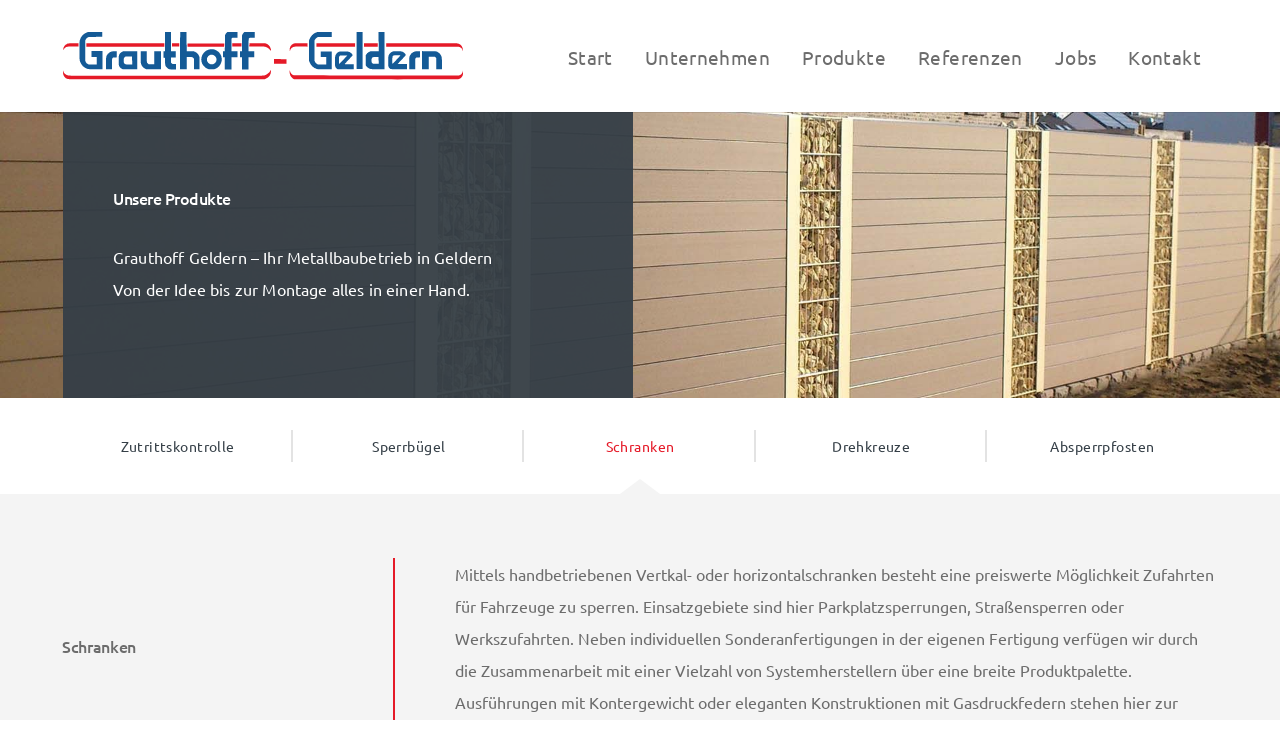

--- FILE ---
content_type: text/css
request_url: https://www.zaunbau-grauthoff.de/media/build/css/app.9b2f1dc1.css
body_size: 34929
content:
.row>.col,.row>[class*=col-]{padding-top:0;padding-bottom:0}@media(min-width:1600px){.edit-post-visual-editor .editor-block-list__block .editor-block-list__block-edit{padding-left:1px!important;padding-right:1px!important}}.block-editor-block-list__layout{padding-left:50px!important;padding-right:50px!important}.block-editor-block-list__layout .block-editor-block-list__layout{padding-left:0!important;padding-right:0!important;margin-left:0!important;margin-right:0!important}.wp-block{max-width:none}.gridlover{display:block;pointer-events:none;-webkit-user-select:none;-moz-user-select:none;-ms-user-select:none;user-select:none;height:100%;z-index:100;background:linear-gradient(rgba(0,119,179,.6) 1px,transparent 0) 0 0/25px 2rem}.gridlover,.gridlover:before{position:absolute;left:0;right:0;top:0}.gridlover:before{content:"";bottom:0;background:linear-gradient(rgba(255,165,0,.2) 1px,transparent 0) 0 0/25px 1rem}html{scroll-behavior:smooth;overflow-x:hidden}body{display:block;position:relative;overflow-x:visible}body.post-type-archive-sw_immo_expose,body.single-sw_immo_expose{overflow-x:hidden}*{-webkit-font-variant-ligatures:none;font-variant-ligatures:none}*,:active,:focus,:hover{outline:none!important}@media(min-width:782px){.wp-block-group__inner-container .wp-block-columns{-ms-flex-wrap:nowrap!important;flex-wrap:nowrap!important}}b,strong{font-weight:700!important}.v-alert__content b,.v-alert__content strong{color:inherit}.text-truncate{overflow:hidden;text-overflow:ellipsis;white-space:nowrap}.list-unstyled{list-style:none;margin:0;padding:0}.img-fluid{max-width:100%;height:auto}.text-left{text-align:left!important}.text-right{text-align:right!important}.text-center{text-align:center!important}.ast-separate-container #primary,.content-area #primary{margin:0;padding:0}.ast-separate-container .ast-article-single,.content-area .ast-article-single{padding:0}fieldset{border:none}input[type=email],input[type=email]:focus,input[type=number],input[type=password],input[type=password]:focus,input[type=reset],input[type=reset]:focus,input[type=search],input[type=search]:focus,input[type=tel],input[type=tel]:focus,input[type=text],input[type=text]:focus,input[type=url],input[type=url]:focus,select,select:focus,textarea,textarea:focus{border:none;background-color:transparent}input[type=range]:focus::-ms-fill-lower,input[type=range]:focus::-ms-fill-upper{background:transparent}.secondary a .site-footer a,.site-header a,a{-webkit-transition:color .3s ease;transition:color .3s ease}.secondary a .site-footer a *,.site-header a *,a *{-webkit-transition:none!important;transition:none!important}.theme--light.v-application{color:inherit!important}.v-label{font-size:16px!important}.v-input--selection-controls__ripple{left:-12px!important}.v-application ol,.v-application ul{padding-left:0!important}.v-dialog>.v-card>.v-card__text{padding:20px 24px 0!important;font-size:1rem;line-height:2rem}.v-application--wrap{min-height:0!important;width:100%}.v-snack>.v-snack__wrapper>.v-snack__content>a{color:#fff}.v-snack>.v-snack__wrapper>.v-snack__content>a:hover{color:hsla(0,0%,100%,.8)}.v-expansion-panel--active{border:1px solid #e2e2e2}.v-expansion-panel:after,.v-expansion-panel:before{display:none}.v-input__control>.v-input__slot{border-radius:0!important}.menuable__content__active{-webkit-box-shadow:none;box-shadow:none;border-radius:0}.menuable__content__active .v-list{border-radius:0!important}.v-text-field__suffix{color:rgba(43,52,58,.87)}.v-input .v-input__slot>label.v-label{height:auto}.v-alert__icon.v-icon{margin-top:2px}.v-input.v-input--selection-controls,.v-input.v-input--selection-controls .v-input--selection-controls__input .v-icon,.v-input.v-input--selection-controls .v-input--selection-controls__input .v-input--selection-controls__ripple{color:#145a96!important;caret-color:#145a96!important}.v-input.v-input--selection-controls .v-input--selection-controls__input .fa-circle:before{content:"";font-weight:900;color:#fff}.v-input.v-input--selection-controls .v-input--selection-controls__input .fa-dot-circle:before{content:"";font-weight:900;color:#145a96}.v-input.v-input--selection-controls .v-input--selection-controls__input .fa-check-square:before{color:#145a96}.theme--light .v-text-field--filled .v-input__control .v-input__slot{padding:0 1.5rem}.theme--light .v-text-field--filled .v-input__control .v-input__slot:before{border-color:transparent!important}.theme--light .v-text-field--filled .v-input__control .v-input__slot .v-text-field__suffix{margin-top:0}.theme--light .v-text-field .v-select__slot .v-icon:before{color:rgba(0,0,0,.54);font-size:12px}.theme--light .v-text-field .v-select__slot .fa-caret-down:before{content:""}.v-overlay--active{background:hsla(0,0%,100%,.9);z-index:5}.v-overlay-nmodal{position:absolute!important}.v-overlay__content{-webkit-box-pack:center;-ms-flex-pack:center;justify-content:center;text-align:center}.theme--light.v-icon:focus,.theme--light.v-icon:hover{background-color:transparent}.theme--light.v-icon:focus:before,.theme--light.v-icon:hover:before{color:#353f47!important}.ast-container,.v-input--selection-controls .v-input__control{width:100%}.lazyload,.lazyloading{opacity:0}.lazyloaded{opacity:1;-webkit-transition:opacity .3s;transition:opacity .3s}.position-relative{position:relative}.w-100{width:100%}.mr-0{margin-right:0!important}.ml-0,.mx-0{margin-left:0!important}.mx-0{margin-right:0!important}.mt-0{margin-top:0!important}.mb-0,.my-0{margin-bottom:0!important}.my-0{margin-top:0!important}.pt-0{padding-top:0!important}.pb-0,.py-0{padding-bottom:0!important}.py-0{padding-top:0!important}.pl-0{padding-left:0!important}.pr-0,.px-0{padding-right:0!important}.px-0{padding-left:0!important}.mr-n0{margin-right:0!important}.ml-n0,.mx-n0{margin-left:0!important}.mx-n0{margin-right:0!important}.mt-n0{margin-top:0!important}.mb-n0,.my-n0{margin-bottom:0!important}.my-n0{margin-top:0!important}.mr-1{margin-right:1rem!important}.ml-1,.mx-1{margin-left:1rem!important}.mx-1{margin-right:1rem!important}.mt-1{margin-top:1rem!important}.mb-1,.my-1{margin-bottom:1rem!important}.my-1{margin-top:1rem!important}.pt-1{padding-top:1rem!important}.pb-1,.py-1{padding-bottom:1rem!important}.py-1{padding-top:1rem!important}.pl-1{padding-left:1rem!important}.pr-1,.px-1{padding-right:1rem!important}.px-1{padding-left:1rem!important}.mr-n1{margin-right:-1rem!important}.ml-n1,.mx-n1{margin-left:-1rem!important}.mx-n1{margin-right:-1rem!important}.mt-n1{margin-top:-1rem!important}.mb-n1,.my-n1{margin-bottom:-1rem!important}.my-n1{margin-top:-1rem!important}.mr-2{margin-right:2rem!important}.ml-2,.mx-2{margin-left:2rem!important}.mx-2{margin-right:2rem!important}.mt-2{margin-top:2rem!important}.mb-2,.my-2{margin-bottom:2rem!important}.my-2{margin-top:2rem!important}.pt-2{padding-top:2rem!important}.pb-2,.py-2{padding-bottom:2rem!important}.py-2{padding-top:2rem!important}.pl-2{padding-left:2rem!important}.pr-2,.px-2{padding-right:2rem!important}.px-2{padding-left:2rem!important}.mr-n2{margin-right:-2rem!important}.ml-n2,.mx-n2{margin-left:-2rem!important}.mx-n2{margin-right:-2rem!important}.mt-n2{margin-top:-2rem!important}.mb-n2,.my-n2{margin-bottom:-2rem!important}.my-n2{margin-top:-2rem!important}.mr-3{margin-right:3rem!important}.ml-3,.mx-3{margin-left:3rem!important}.mx-3{margin-right:3rem!important}.mt-3{margin-top:3rem!important}.mb-3,.my-3{margin-bottom:3rem!important}.my-3{margin-top:3rem!important}.pt-3{padding-top:3rem!important}.pb-3,.py-3{padding-bottom:3rem!important}.py-3{padding-top:3rem!important}.pl-3{padding-left:3rem!important}.pr-3,.px-3{padding-right:3rem!important}.px-3{padding-left:3rem!important}.mr-n3{margin-right:-3rem!important}.ml-n3,.mx-n3{margin-left:-3rem!important}.mx-n3{margin-right:-3rem!important}.mt-n3{margin-top:-3rem!important}.mb-n3,.my-n3{margin-bottom:-3rem!important}.my-n3{margin-top:-3rem!important}.mr-4{margin-right:4rem!important}.ml-4,.mx-4{margin-left:4rem!important}.mx-4{margin-right:4rem!important}.mt-4{margin-top:4rem!important}.mb-4,.my-4{margin-bottom:4rem!important}.my-4{margin-top:4rem!important}.pt-4{padding-top:4rem!important}.pb-4,.py-4{padding-bottom:4rem!important}.py-4{padding-top:4rem!important}.pl-4{padding-left:4rem!important}.pr-4,.px-4{padding-right:4rem!important}.px-4{padding-left:4rem!important}.mr-n4{margin-right:-4rem!important}.ml-n4,.mx-n4{margin-left:-4rem!important}.mx-n4{margin-right:-4rem!important}.mt-n4{margin-top:-4rem!important}.mb-n4,.my-n4{margin-bottom:-4rem!important}.my-n4{margin-top:-4rem!important}.mr-5{margin-right:5rem!important}.ml-5,.mx-5{margin-left:5rem!important}.mx-5{margin-right:5rem!important}.mt-5{margin-top:5rem!important}.mb-5,.my-5{margin-bottom:5rem!important}.my-5{margin-top:5rem!important}.pt-5{padding-top:5rem!important}.pb-5,.py-5{padding-bottom:5rem!important}.py-5{padding-top:5rem!important}.pl-5{padding-left:5rem!important}.pr-5,.px-5{padding-right:5rem!important}.px-5{padding-left:5rem!important}.mr-n5{margin-right:-5rem!important}.ml-n5,.mx-n5{margin-left:-5rem!important}.mx-n5{margin-right:-5rem!important}.mt-n5{margin-top:-5rem!important}.mb-n5,.my-n5{margin-bottom:-5rem!important}.my-n5{margin-top:-5rem!important}.mr-6{margin-right:6rem!important}.ml-6,.mx-6{margin-left:6rem!important}.mx-6{margin-right:6rem!important}.mt-6{margin-top:6rem!important}.mb-6,.my-6{margin-bottom:6rem!important}.my-6{margin-top:6rem!important}.pt-6{padding-top:6rem!important}.pb-6,.py-6{padding-bottom:6rem!important}.py-6{padding-top:6rem!important}.pl-6{padding-left:6rem!important}.pr-6,.px-6{padding-right:6rem!important}.px-6{padding-left:6rem!important}.mr-n6{margin-right:-6rem!important}.ml-n6,.mx-n6{margin-left:-6rem!important}.mx-n6{margin-right:-6rem!important}.mt-n6{margin-top:-6rem!important}.mb-n6,.my-n6{margin-bottom:-6rem!important}.my-n6{margin-top:-6rem!important}.mr-7{margin-right:7rem!important}.ml-7,.mx-7{margin-left:7rem!important}.mx-7{margin-right:7rem!important}.mt-7{margin-top:7rem!important}.mb-7,.my-7{margin-bottom:7rem!important}.my-7{margin-top:7rem!important}.pt-7{padding-top:7rem!important}.pb-7,.py-7{padding-bottom:7rem!important}.py-7{padding-top:7rem!important}.pl-7{padding-left:7rem!important}.pr-7,.px-7{padding-right:7rem!important}.px-7{padding-left:7rem!important}.mr-n7{margin-right:-7rem!important}.ml-n7,.mx-n7{margin-left:-7rem!important}.mx-n7{margin-right:-7rem!important}.mt-n7{margin-top:-7rem!important}.mb-n7,.my-n7{margin-bottom:-7rem!important}.my-n7{margin-top:-7rem!important}.mr-8{margin-right:8rem!important}.ml-8,.mx-8{margin-left:8rem!important}.mx-8{margin-right:8rem!important}.mt-8{margin-top:8rem!important}.mb-8,.my-8{margin-bottom:8rem!important}.my-8{margin-top:8rem!important}.pt-8{padding-top:8rem!important}.pb-8,.py-8{padding-bottom:8rem!important}.py-8{padding-top:8rem!important}.pl-8{padding-left:8rem!important}.pr-8,.px-8{padding-right:8rem!important}.px-8{padding-left:8rem!important}.mr-n8{margin-right:-8rem!important}.ml-n8,.mx-n8{margin-left:-8rem!important}.mx-n8{margin-right:-8rem!important}.mt-n8{margin-top:-8rem!important}.mb-n8,.my-n8{margin-bottom:-8rem!important}.my-n8{margin-top:-8rem!important}.mr-9{margin-right:9rem!important}.ml-9,.mx-9{margin-left:9rem!important}.mx-9{margin-right:9rem!important}.mt-9{margin-top:9rem!important}.mb-9,.my-9{margin-bottom:9rem!important}.my-9{margin-top:9rem!important}.pt-9{padding-top:9rem!important}.pb-9,.py-9{padding-bottom:9rem!important}.py-9{padding-top:9rem!important}.pl-9{padding-left:9rem!important}.pr-9,.px-9{padding-right:9rem!important}.px-9{padding-left:9rem!important}.mr-n9{margin-right:-9rem!important}.ml-n9,.mx-n9{margin-left:-9rem!important}.mx-n9{margin-right:-9rem!important}.mt-n9{margin-top:-9rem!important}.mb-n9,.my-n9{margin-bottom:-9rem!important}.my-n9{margin-top:-9rem!important}.mr-10{margin-right:10rem!important}.ml-10,.mx-10{margin-left:10rem!important}.mx-10{margin-right:10rem!important}.mt-10{margin-top:10rem!important}.mb-10,.my-10{margin-bottom:10rem!important}.my-10{margin-top:10rem!important}.pt-10{padding-top:10rem!important}.pb-10,.py-10{padding-bottom:10rem!important}.py-10{padding-top:10rem!important}.pl-10{padding-left:10rem!important}.pr-10,.px-10{padding-right:10rem!important}.px-10{padding-left:10rem!important}.mr-n10{margin-right:-10rem!important}.ml-n10,.mx-n10{margin-left:-10rem!important}.mx-n10{margin-right:-10rem!important}.mt-n10{margin-top:-10rem!important}.mb-n10,.my-n10{margin-bottom:-10rem!important}.my-n10{margin-top:-10rem!important}.mr-xs-0{margin-right:0!important}.ml-xs-0,.mx-xs-0{margin-left:0!important}.mx-xs-0{margin-right:0!important}.mt-xs-0{margin-top:0!important}.mb-xs-0,.my-xs-0{margin-bottom:0!important}.my-xs-0{margin-top:0!important}.pt-xs-0{padding-top:0!important}.pb-xs-0,.py-xs-0{padding-bottom:0!important}.py-xs-0{padding-top:0!important}.pl-xs-0{padding-left:0!important}.pr-xs-0,.px-xs-0{padding-right:0!important}.px-xs-0{padding-left:0!important}.mr-xs-n0{margin-right:0!important}.ml-xs-n0,.mx-xs-n0{margin-left:0!important}.mx-xs-n0{margin-right:0!important}.mt-xs-n0{margin-top:0!important}.mb-xs-n0,.my-xs-n0{margin-bottom:0!important}.my-xs-n0{margin-top:0!important}.mr-xs-1{margin-right:1rem!important}.ml-xs-1,.mx-xs-1{margin-left:1rem!important}.mx-xs-1{margin-right:1rem!important}.mt-xs-1{margin-top:1rem!important}.mb-xs-1,.my-xs-1{margin-bottom:1rem!important}.my-xs-1{margin-top:1rem!important}.pt-xs-1{padding-top:1rem!important}.pb-xs-1,.py-xs-1{padding-bottom:1rem!important}.py-xs-1{padding-top:1rem!important}.pl-xs-1{padding-left:1rem!important}.pr-xs-1,.px-xs-1{padding-right:1rem!important}.px-xs-1{padding-left:1rem!important}.mr-xs-n1{margin-right:-1rem!important}.ml-xs-n1,.mx-xs-n1{margin-left:-1rem!important}.mx-xs-n1{margin-right:-1rem!important}.mt-xs-n1{margin-top:-1rem!important}.mb-xs-n1,.my-xs-n1{margin-bottom:-1rem!important}.my-xs-n1{margin-top:-1rem!important}.mr-xs-2{margin-right:2rem!important}.ml-xs-2,.mx-xs-2{margin-left:2rem!important}.mx-xs-2{margin-right:2rem!important}.mt-xs-2{margin-top:2rem!important}.mb-xs-2,.my-xs-2{margin-bottom:2rem!important}.my-xs-2{margin-top:2rem!important}.pt-xs-2{padding-top:2rem!important}.pb-xs-2,.py-xs-2{padding-bottom:2rem!important}.py-xs-2{padding-top:2rem!important}.pl-xs-2{padding-left:2rem!important}.pr-xs-2,.px-xs-2{padding-right:2rem!important}.px-xs-2{padding-left:2rem!important}.mr-xs-n2{margin-right:-2rem!important}.ml-xs-n2,.mx-xs-n2{margin-left:-2rem!important}.mx-xs-n2{margin-right:-2rem!important}.mt-xs-n2{margin-top:-2rem!important}.mb-xs-n2,.my-xs-n2{margin-bottom:-2rem!important}.my-xs-n2{margin-top:-2rem!important}.mr-xs-3{margin-right:3rem!important}.ml-xs-3,.mx-xs-3{margin-left:3rem!important}.mx-xs-3{margin-right:3rem!important}.mt-xs-3{margin-top:3rem!important}.mb-xs-3,.my-xs-3{margin-bottom:3rem!important}.my-xs-3{margin-top:3rem!important}.pt-xs-3{padding-top:3rem!important}.pb-xs-3,.py-xs-3{padding-bottom:3rem!important}.py-xs-3{padding-top:3rem!important}.pl-xs-3{padding-left:3rem!important}.pr-xs-3,.px-xs-3{padding-right:3rem!important}.px-xs-3{padding-left:3rem!important}.mr-xs-n3{margin-right:-3rem!important}.ml-xs-n3,.mx-xs-n3{margin-left:-3rem!important}.mx-xs-n3{margin-right:-3rem!important}.mt-xs-n3{margin-top:-3rem!important}.mb-xs-n3,.my-xs-n3{margin-bottom:-3rem!important}.my-xs-n3{margin-top:-3rem!important}.mr-xs-4{margin-right:4rem!important}.ml-xs-4,.mx-xs-4{margin-left:4rem!important}.mx-xs-4{margin-right:4rem!important}.mt-xs-4{margin-top:4rem!important}.mb-xs-4,.my-xs-4{margin-bottom:4rem!important}.my-xs-4{margin-top:4rem!important}.pt-xs-4{padding-top:4rem!important}.pb-xs-4,.py-xs-4{padding-bottom:4rem!important}.py-xs-4{padding-top:4rem!important}.pl-xs-4{padding-left:4rem!important}.pr-xs-4,.px-xs-4{padding-right:4rem!important}.px-xs-4{padding-left:4rem!important}.mr-xs-n4{margin-right:-4rem!important}.ml-xs-n4,.mx-xs-n4{margin-left:-4rem!important}.mx-xs-n4{margin-right:-4rem!important}.mt-xs-n4{margin-top:-4rem!important}.mb-xs-n4,.my-xs-n4{margin-bottom:-4rem!important}.my-xs-n4{margin-top:-4rem!important}.mr-xs-5{margin-right:5rem!important}.ml-xs-5,.mx-xs-5{margin-left:5rem!important}.mx-xs-5{margin-right:5rem!important}.mt-xs-5{margin-top:5rem!important}.mb-xs-5,.my-xs-5{margin-bottom:5rem!important}.my-xs-5{margin-top:5rem!important}.pt-xs-5{padding-top:5rem!important}.pb-xs-5,.py-xs-5{padding-bottom:5rem!important}.py-xs-5{padding-top:5rem!important}.pl-xs-5{padding-left:5rem!important}.pr-xs-5,.px-xs-5{padding-right:5rem!important}.px-xs-5{padding-left:5rem!important}.mr-xs-n5{margin-right:-5rem!important}.ml-xs-n5,.mx-xs-n5{margin-left:-5rem!important}.mx-xs-n5{margin-right:-5rem!important}.mt-xs-n5{margin-top:-5rem!important}.mb-xs-n5,.my-xs-n5{margin-bottom:-5rem!important}.my-xs-n5{margin-top:-5rem!important}.mr-xs-6{margin-right:6rem!important}.ml-xs-6,.mx-xs-6{margin-left:6rem!important}.mx-xs-6{margin-right:6rem!important}.mt-xs-6{margin-top:6rem!important}.mb-xs-6,.my-xs-6{margin-bottom:6rem!important}.my-xs-6{margin-top:6rem!important}.pt-xs-6{padding-top:6rem!important}.pb-xs-6,.py-xs-6{padding-bottom:6rem!important}.py-xs-6{padding-top:6rem!important}.pl-xs-6{padding-left:6rem!important}.pr-xs-6,.px-xs-6{padding-right:6rem!important}.px-xs-6{padding-left:6rem!important}.mr-xs-n6{margin-right:-6rem!important}.ml-xs-n6,.mx-xs-n6{margin-left:-6rem!important}.mx-xs-n6{margin-right:-6rem!important}.mt-xs-n6{margin-top:-6rem!important}.mb-xs-n6,.my-xs-n6{margin-bottom:-6rem!important}.my-xs-n6{margin-top:-6rem!important}.mr-xs-7{margin-right:7rem!important}.ml-xs-7,.mx-xs-7{margin-left:7rem!important}.mx-xs-7{margin-right:7rem!important}.mt-xs-7{margin-top:7rem!important}.mb-xs-7,.my-xs-7{margin-bottom:7rem!important}.my-xs-7{margin-top:7rem!important}.pt-xs-7{padding-top:7rem!important}.pb-xs-7,.py-xs-7{padding-bottom:7rem!important}.py-xs-7{padding-top:7rem!important}.pl-xs-7{padding-left:7rem!important}.pr-xs-7,.px-xs-7{padding-right:7rem!important}.px-xs-7{padding-left:7rem!important}.mr-xs-n7{margin-right:-7rem!important}.ml-xs-n7,.mx-xs-n7{margin-left:-7rem!important}.mx-xs-n7{margin-right:-7rem!important}.mt-xs-n7{margin-top:-7rem!important}.mb-xs-n7,.my-xs-n7{margin-bottom:-7rem!important}.my-xs-n7{margin-top:-7rem!important}.mr-xs-8{margin-right:8rem!important}.ml-xs-8,.mx-xs-8{margin-left:8rem!important}.mx-xs-8{margin-right:8rem!important}.mt-xs-8{margin-top:8rem!important}.mb-xs-8,.my-xs-8{margin-bottom:8rem!important}.my-xs-8{margin-top:8rem!important}.pt-xs-8{padding-top:8rem!important}.pb-xs-8,.py-xs-8{padding-bottom:8rem!important}.py-xs-8{padding-top:8rem!important}.pl-xs-8{padding-left:8rem!important}.pr-xs-8,.px-xs-8{padding-right:8rem!important}.px-xs-8{padding-left:8rem!important}.mr-xs-n8{margin-right:-8rem!important}.ml-xs-n8,.mx-xs-n8{margin-left:-8rem!important}.mx-xs-n8{margin-right:-8rem!important}.mt-xs-n8{margin-top:-8rem!important}.mb-xs-n8,.my-xs-n8{margin-bottom:-8rem!important}.my-xs-n8{margin-top:-8rem!important}.mr-xs-9{margin-right:9rem!important}.ml-xs-9,.mx-xs-9{margin-left:9rem!important}.mx-xs-9{margin-right:9rem!important}.mt-xs-9{margin-top:9rem!important}.mb-xs-9,.my-xs-9{margin-bottom:9rem!important}.my-xs-9{margin-top:9rem!important}.pt-xs-9{padding-top:9rem!important}.pb-xs-9,.py-xs-9{padding-bottom:9rem!important}.py-xs-9{padding-top:9rem!important}.pl-xs-9{padding-left:9rem!important}.pr-xs-9,.px-xs-9{padding-right:9rem!important}.px-xs-9{padding-left:9rem!important}.mr-xs-n9{margin-right:-9rem!important}.ml-xs-n9,.mx-xs-n9{margin-left:-9rem!important}.mx-xs-n9{margin-right:-9rem!important}.mt-xs-n9{margin-top:-9rem!important}.mb-xs-n9,.my-xs-n9{margin-bottom:-9rem!important}.my-xs-n9{margin-top:-9rem!important}.mr-xs-10{margin-right:10rem!important}.ml-xs-10,.mx-xs-10{margin-left:10rem!important}.mx-xs-10{margin-right:10rem!important}.mt-xs-10{margin-top:10rem!important}.mb-xs-10,.my-xs-10{margin-bottom:10rem!important}.my-xs-10{margin-top:10rem!important}.pt-xs-10{padding-top:10rem!important}.pb-xs-10,.py-xs-10{padding-bottom:10rem!important}.py-xs-10{padding-top:10rem!important}.pl-xs-10{padding-left:10rem!important}.pr-xs-10,.px-xs-10{padding-right:10rem!important}.px-xs-10{padding-left:10rem!important}.mr-xs-n10{margin-right:-10rem!important}.ml-xs-n10,.mx-xs-n10{margin-left:-10rem!important}.mx-xs-n10{margin-right:-10rem!important}.mt-xs-n10{margin-top:-10rem!important}.mb-xs-n10,.my-xs-n10{margin-bottom:-10rem!important}.my-xs-n10{margin-top:-10rem!important}@media(min-width:576px){.mr-sm-0{margin-right:0!important}.ml-sm-0,.mx-sm-0{margin-left:0!important}.mx-sm-0{margin-right:0!important}.mt-sm-0{margin-top:0!important}.mb-sm-0,.my-sm-0{margin-bottom:0!important}.my-sm-0{margin-top:0!important}.pt-sm-0{padding-top:0!important}.pb-sm-0,.py-sm-0{padding-bottom:0!important}.py-sm-0{padding-top:0!important}.pl-sm-0{padding-left:0!important}.pr-sm-0,.px-sm-0{padding-right:0!important}.px-sm-0{padding-left:0!important}.mr-sm-n0{margin-right:0!important}.ml-sm-n0,.mx-sm-n0{margin-left:0!important}.mx-sm-n0{margin-right:0!important}.mt-sm-n0{margin-top:0!important}.mb-sm-n0,.my-sm-n0{margin-bottom:0!important}.my-sm-n0{margin-top:0!important}.mr-sm-1{margin-right:1rem!important}.ml-sm-1,.mx-sm-1{margin-left:1rem!important}.mx-sm-1{margin-right:1rem!important}.mt-sm-1{margin-top:1rem!important}.mb-sm-1,.my-sm-1{margin-bottom:1rem!important}.my-sm-1{margin-top:1rem!important}.pt-sm-1{padding-top:1rem!important}.pb-sm-1,.py-sm-1{padding-bottom:1rem!important}.py-sm-1{padding-top:1rem!important}.pl-sm-1{padding-left:1rem!important}.pr-sm-1,.px-sm-1{padding-right:1rem!important}.px-sm-1{padding-left:1rem!important}.mr-sm-n1{margin-right:-1rem!important}.ml-sm-n1,.mx-sm-n1{margin-left:-1rem!important}.mx-sm-n1{margin-right:-1rem!important}.mt-sm-n1{margin-top:-1rem!important}.mb-sm-n1,.my-sm-n1{margin-bottom:-1rem!important}.my-sm-n1{margin-top:-1rem!important}.mr-sm-2{margin-right:2rem!important}.ml-sm-2,.mx-sm-2{margin-left:2rem!important}.mx-sm-2{margin-right:2rem!important}.mt-sm-2{margin-top:2rem!important}.mb-sm-2,.my-sm-2{margin-bottom:2rem!important}.my-sm-2{margin-top:2rem!important}.pt-sm-2{padding-top:2rem!important}.pb-sm-2,.py-sm-2{padding-bottom:2rem!important}.py-sm-2{padding-top:2rem!important}.pl-sm-2{padding-left:2rem!important}.pr-sm-2,.px-sm-2{padding-right:2rem!important}.px-sm-2{padding-left:2rem!important}.mr-sm-n2{margin-right:-2rem!important}.ml-sm-n2,.mx-sm-n2{margin-left:-2rem!important}.mx-sm-n2{margin-right:-2rem!important}.mt-sm-n2{margin-top:-2rem!important}.mb-sm-n2,.my-sm-n2{margin-bottom:-2rem!important}.my-sm-n2{margin-top:-2rem!important}.mr-sm-3{margin-right:3rem!important}.ml-sm-3,.mx-sm-3{margin-left:3rem!important}.mx-sm-3{margin-right:3rem!important}.mt-sm-3{margin-top:3rem!important}.mb-sm-3,.my-sm-3{margin-bottom:3rem!important}.my-sm-3{margin-top:3rem!important}.pt-sm-3{padding-top:3rem!important}.pb-sm-3,.py-sm-3{padding-bottom:3rem!important}.py-sm-3{padding-top:3rem!important}.pl-sm-3{padding-left:3rem!important}.pr-sm-3,.px-sm-3{padding-right:3rem!important}.px-sm-3{padding-left:3rem!important}.mr-sm-n3{margin-right:-3rem!important}.ml-sm-n3,.mx-sm-n3{margin-left:-3rem!important}.mx-sm-n3{margin-right:-3rem!important}.mt-sm-n3{margin-top:-3rem!important}.mb-sm-n3,.my-sm-n3{margin-bottom:-3rem!important}.my-sm-n3{margin-top:-3rem!important}.mr-sm-4{margin-right:4rem!important}.ml-sm-4,.mx-sm-4{margin-left:4rem!important}.mx-sm-4{margin-right:4rem!important}.mt-sm-4{margin-top:4rem!important}.mb-sm-4,.my-sm-4{margin-bottom:4rem!important}.my-sm-4{margin-top:4rem!important}.pt-sm-4{padding-top:4rem!important}.pb-sm-4,.py-sm-4{padding-bottom:4rem!important}.py-sm-4{padding-top:4rem!important}.pl-sm-4{padding-left:4rem!important}.pr-sm-4,.px-sm-4{padding-right:4rem!important}.px-sm-4{padding-left:4rem!important}.mr-sm-n4{margin-right:-4rem!important}.ml-sm-n4,.mx-sm-n4{margin-left:-4rem!important}.mx-sm-n4{margin-right:-4rem!important}.mt-sm-n4{margin-top:-4rem!important}.mb-sm-n4,.my-sm-n4{margin-bottom:-4rem!important}.my-sm-n4{margin-top:-4rem!important}.mr-sm-5{margin-right:5rem!important}.ml-sm-5,.mx-sm-5{margin-left:5rem!important}.mx-sm-5{margin-right:5rem!important}.mt-sm-5{margin-top:5rem!important}.mb-sm-5,.my-sm-5{margin-bottom:5rem!important}.my-sm-5{margin-top:5rem!important}.pt-sm-5{padding-top:5rem!important}.pb-sm-5,.py-sm-5{padding-bottom:5rem!important}.py-sm-5{padding-top:5rem!important}.pl-sm-5{padding-left:5rem!important}.pr-sm-5,.px-sm-5{padding-right:5rem!important}.px-sm-5{padding-left:5rem!important}.mr-sm-n5{margin-right:-5rem!important}.ml-sm-n5,.mx-sm-n5{margin-left:-5rem!important}.mx-sm-n5{margin-right:-5rem!important}.mt-sm-n5{margin-top:-5rem!important}.mb-sm-n5,.my-sm-n5{margin-bottom:-5rem!important}.my-sm-n5{margin-top:-5rem!important}.mr-sm-6{margin-right:6rem!important}.ml-sm-6,.mx-sm-6{margin-left:6rem!important}.mx-sm-6{margin-right:6rem!important}.mt-sm-6{margin-top:6rem!important}.mb-sm-6,.my-sm-6{margin-bottom:6rem!important}.my-sm-6{margin-top:6rem!important}.pt-sm-6{padding-top:6rem!important}.pb-sm-6,.py-sm-6{padding-bottom:6rem!important}.py-sm-6{padding-top:6rem!important}.pl-sm-6{padding-left:6rem!important}.pr-sm-6,.px-sm-6{padding-right:6rem!important}.px-sm-6{padding-left:6rem!important}.mr-sm-n6{margin-right:-6rem!important}.ml-sm-n6,.mx-sm-n6{margin-left:-6rem!important}.mx-sm-n6{margin-right:-6rem!important}.mt-sm-n6{margin-top:-6rem!important}.mb-sm-n6,.my-sm-n6{margin-bottom:-6rem!important}.my-sm-n6{margin-top:-6rem!important}.mr-sm-7{margin-right:7rem!important}.ml-sm-7,.mx-sm-7{margin-left:7rem!important}.mx-sm-7{margin-right:7rem!important}.mt-sm-7{margin-top:7rem!important}.mb-sm-7,.my-sm-7{margin-bottom:7rem!important}.my-sm-7{margin-top:7rem!important}.pt-sm-7{padding-top:7rem!important}.pb-sm-7,.py-sm-7{padding-bottom:7rem!important}.py-sm-7{padding-top:7rem!important}.pl-sm-7{padding-left:7rem!important}.pr-sm-7,.px-sm-7{padding-right:7rem!important}.px-sm-7{padding-left:7rem!important}.mr-sm-n7{margin-right:-7rem!important}.ml-sm-n7,.mx-sm-n7{margin-left:-7rem!important}.mx-sm-n7{margin-right:-7rem!important}.mt-sm-n7{margin-top:-7rem!important}.mb-sm-n7,.my-sm-n7{margin-bottom:-7rem!important}.my-sm-n7{margin-top:-7rem!important}.mr-sm-8{margin-right:8rem!important}.ml-sm-8,.mx-sm-8{margin-left:8rem!important}.mx-sm-8{margin-right:8rem!important}.mt-sm-8{margin-top:8rem!important}.mb-sm-8,.my-sm-8{margin-bottom:8rem!important}.my-sm-8{margin-top:8rem!important}.pt-sm-8{padding-top:8rem!important}.pb-sm-8,.py-sm-8{padding-bottom:8rem!important}.py-sm-8{padding-top:8rem!important}.pl-sm-8{padding-left:8rem!important}.pr-sm-8,.px-sm-8{padding-right:8rem!important}.px-sm-8{padding-left:8rem!important}.mr-sm-n8{margin-right:-8rem!important}.ml-sm-n8,.mx-sm-n8{margin-left:-8rem!important}.mx-sm-n8{margin-right:-8rem!important}.mt-sm-n8{margin-top:-8rem!important}.mb-sm-n8,.my-sm-n8{margin-bottom:-8rem!important}.my-sm-n8{margin-top:-8rem!important}.mr-sm-9{margin-right:9rem!important}.ml-sm-9,.mx-sm-9{margin-left:9rem!important}.mx-sm-9{margin-right:9rem!important}.mt-sm-9{margin-top:9rem!important}.mb-sm-9,.my-sm-9{margin-bottom:9rem!important}.my-sm-9{margin-top:9rem!important}.pt-sm-9{padding-top:9rem!important}.pb-sm-9,.py-sm-9{padding-bottom:9rem!important}.py-sm-9{padding-top:9rem!important}.pl-sm-9{padding-left:9rem!important}.pr-sm-9,.px-sm-9{padding-right:9rem!important}.px-sm-9{padding-left:9rem!important}.mr-sm-n9{margin-right:-9rem!important}.ml-sm-n9,.mx-sm-n9{margin-left:-9rem!important}.mx-sm-n9{margin-right:-9rem!important}.mt-sm-n9{margin-top:-9rem!important}.mb-sm-n9,.my-sm-n9{margin-bottom:-9rem!important}.my-sm-n9{margin-top:-9rem!important}.mr-sm-10{margin-right:10rem!important}.ml-sm-10,.mx-sm-10{margin-left:10rem!important}.mx-sm-10{margin-right:10rem!important}.mt-sm-10{margin-top:10rem!important}.mb-sm-10,.my-sm-10{margin-bottom:10rem!important}.my-sm-10{margin-top:10rem!important}.pt-sm-10{padding-top:10rem!important}.pb-sm-10,.py-sm-10{padding-bottom:10rem!important}.py-sm-10{padding-top:10rem!important}.pl-sm-10{padding-left:10rem!important}.pr-sm-10,.px-sm-10{padding-right:10rem!important}.px-sm-10{padding-left:10rem!important}.mr-sm-n10{margin-right:-10rem!important}.ml-sm-n10,.mx-sm-n10{margin-left:-10rem!important}.mx-sm-n10{margin-right:-10rem!important}.mt-sm-n10{margin-top:-10rem!important}.mb-sm-n10,.my-sm-n10{margin-bottom:-10rem!important}.my-sm-n10{margin-top:-10rem!important}}@media(min-width:768px){.mr-md-0{margin-right:0!important}.ml-md-0,.mx-md-0{margin-left:0!important}.mx-md-0{margin-right:0!important}.mt-md-0{margin-top:0!important}.mb-md-0,.my-md-0{margin-bottom:0!important}.my-md-0{margin-top:0!important}.pt-md-0{padding-top:0!important}.pb-md-0,.py-md-0{padding-bottom:0!important}.py-md-0{padding-top:0!important}.pl-md-0{padding-left:0!important}.pr-md-0,.px-md-0{padding-right:0!important}.px-md-0{padding-left:0!important}.mr-md-n0{margin-right:0!important}.ml-md-n0,.mx-md-n0{margin-left:0!important}.mx-md-n0{margin-right:0!important}.mt-md-n0{margin-top:0!important}.mb-md-n0,.my-md-n0{margin-bottom:0!important}.my-md-n0{margin-top:0!important}.mr-md-1{margin-right:1rem!important}.ml-md-1,.mx-md-1{margin-left:1rem!important}.mx-md-1{margin-right:1rem!important}.mt-md-1{margin-top:1rem!important}.mb-md-1,.my-md-1{margin-bottom:1rem!important}.my-md-1{margin-top:1rem!important}.pt-md-1{padding-top:1rem!important}.pb-md-1,.py-md-1{padding-bottom:1rem!important}.py-md-1{padding-top:1rem!important}.pl-md-1{padding-left:1rem!important}.pr-md-1,.px-md-1{padding-right:1rem!important}.px-md-1{padding-left:1rem!important}.mr-md-n1{margin-right:-1rem!important}.ml-md-n1,.mx-md-n1{margin-left:-1rem!important}.mx-md-n1{margin-right:-1rem!important}.mt-md-n1{margin-top:-1rem!important}.mb-md-n1,.my-md-n1{margin-bottom:-1rem!important}.my-md-n1{margin-top:-1rem!important}.mr-md-2{margin-right:2rem!important}.ml-md-2,.mx-md-2{margin-left:2rem!important}.mx-md-2{margin-right:2rem!important}.mt-md-2{margin-top:2rem!important}.mb-md-2,.my-md-2{margin-bottom:2rem!important}.my-md-2{margin-top:2rem!important}.pt-md-2{padding-top:2rem!important}.pb-md-2,.py-md-2{padding-bottom:2rem!important}.py-md-2{padding-top:2rem!important}.pl-md-2{padding-left:2rem!important}.pr-md-2,.px-md-2{padding-right:2rem!important}.px-md-2{padding-left:2rem!important}.mr-md-n2{margin-right:-2rem!important}.ml-md-n2,.mx-md-n2{margin-left:-2rem!important}.mx-md-n2{margin-right:-2rem!important}.mt-md-n2{margin-top:-2rem!important}.mb-md-n2,.my-md-n2{margin-bottom:-2rem!important}.my-md-n2{margin-top:-2rem!important}.mr-md-3{margin-right:3rem!important}.ml-md-3,.mx-md-3{margin-left:3rem!important}.mx-md-3{margin-right:3rem!important}.mt-md-3{margin-top:3rem!important}.mb-md-3,.my-md-3{margin-bottom:3rem!important}.my-md-3{margin-top:3rem!important}.pt-md-3{padding-top:3rem!important}.pb-md-3,.py-md-3{padding-bottom:3rem!important}.py-md-3{padding-top:3rem!important}.pl-md-3{padding-left:3rem!important}.pr-md-3,.px-md-3{padding-right:3rem!important}.px-md-3{padding-left:3rem!important}.mr-md-n3{margin-right:-3rem!important}.ml-md-n3,.mx-md-n3{margin-left:-3rem!important}.mx-md-n3{margin-right:-3rem!important}.mt-md-n3{margin-top:-3rem!important}.mb-md-n3,.my-md-n3{margin-bottom:-3rem!important}.my-md-n3{margin-top:-3rem!important}.mr-md-4{margin-right:4rem!important}.ml-md-4,.mx-md-4{margin-left:4rem!important}.mx-md-4{margin-right:4rem!important}.mt-md-4{margin-top:4rem!important}.mb-md-4,.my-md-4{margin-bottom:4rem!important}.my-md-4{margin-top:4rem!important}.pt-md-4{padding-top:4rem!important}.pb-md-4,.py-md-4{padding-bottom:4rem!important}.py-md-4{padding-top:4rem!important}.pl-md-4{padding-left:4rem!important}.pr-md-4,.px-md-4{padding-right:4rem!important}.px-md-4{padding-left:4rem!important}.mr-md-n4{margin-right:-4rem!important}.ml-md-n4,.mx-md-n4{margin-left:-4rem!important}.mx-md-n4{margin-right:-4rem!important}.mt-md-n4{margin-top:-4rem!important}.mb-md-n4,.my-md-n4{margin-bottom:-4rem!important}.my-md-n4{margin-top:-4rem!important}.mr-md-5{margin-right:5rem!important}.ml-md-5,.mx-md-5{margin-left:5rem!important}.mx-md-5{margin-right:5rem!important}.mt-md-5{margin-top:5rem!important}.mb-md-5,.my-md-5{margin-bottom:5rem!important}.my-md-5{margin-top:5rem!important}.pt-md-5{padding-top:5rem!important}.pb-md-5,.py-md-5{padding-bottom:5rem!important}.py-md-5{padding-top:5rem!important}.pl-md-5{padding-left:5rem!important}.pr-md-5,.px-md-5{padding-right:5rem!important}.px-md-5{padding-left:5rem!important}.mr-md-n5{margin-right:-5rem!important}.ml-md-n5,.mx-md-n5{margin-left:-5rem!important}.mx-md-n5{margin-right:-5rem!important}.mt-md-n5{margin-top:-5rem!important}.mb-md-n5,.my-md-n5{margin-bottom:-5rem!important}.my-md-n5{margin-top:-5rem!important}.mr-md-6{margin-right:6rem!important}.ml-md-6,.mx-md-6{margin-left:6rem!important}.mx-md-6{margin-right:6rem!important}.mt-md-6{margin-top:6rem!important}.mb-md-6,.my-md-6{margin-bottom:6rem!important}.my-md-6{margin-top:6rem!important}.pt-md-6{padding-top:6rem!important}.pb-md-6,.py-md-6{padding-bottom:6rem!important}.py-md-6{padding-top:6rem!important}.pl-md-6{padding-left:6rem!important}.pr-md-6,.px-md-6{padding-right:6rem!important}.px-md-6{padding-left:6rem!important}.mr-md-n6{margin-right:-6rem!important}.ml-md-n6,.mx-md-n6{margin-left:-6rem!important}.mx-md-n6{margin-right:-6rem!important}.mt-md-n6{margin-top:-6rem!important}.mb-md-n6,.my-md-n6{margin-bottom:-6rem!important}.my-md-n6{margin-top:-6rem!important}.mr-md-7{margin-right:7rem!important}.ml-md-7,.mx-md-7{margin-left:7rem!important}.mx-md-7{margin-right:7rem!important}.mt-md-7{margin-top:7rem!important}.mb-md-7,.my-md-7{margin-bottom:7rem!important}.my-md-7{margin-top:7rem!important}.pt-md-7{padding-top:7rem!important}.pb-md-7,.py-md-7{padding-bottom:7rem!important}.py-md-7{padding-top:7rem!important}.pl-md-7{padding-left:7rem!important}.pr-md-7,.px-md-7{padding-right:7rem!important}.px-md-7{padding-left:7rem!important}.mr-md-n7{margin-right:-7rem!important}.ml-md-n7,.mx-md-n7{margin-left:-7rem!important}.mx-md-n7{margin-right:-7rem!important}.mt-md-n7{margin-top:-7rem!important}.mb-md-n7,.my-md-n7{margin-bottom:-7rem!important}.my-md-n7{margin-top:-7rem!important}.mr-md-8{margin-right:8rem!important}.ml-md-8,.mx-md-8{margin-left:8rem!important}.mx-md-8{margin-right:8rem!important}.mt-md-8{margin-top:8rem!important}.mb-md-8,.my-md-8{margin-bottom:8rem!important}.my-md-8{margin-top:8rem!important}.pt-md-8{padding-top:8rem!important}.pb-md-8,.py-md-8{padding-bottom:8rem!important}.py-md-8{padding-top:8rem!important}.pl-md-8{padding-left:8rem!important}.pr-md-8,.px-md-8{padding-right:8rem!important}.px-md-8{padding-left:8rem!important}.mr-md-n8{margin-right:-8rem!important}.ml-md-n8,.mx-md-n8{margin-left:-8rem!important}.mx-md-n8{margin-right:-8rem!important}.mt-md-n8{margin-top:-8rem!important}.mb-md-n8,.my-md-n8{margin-bottom:-8rem!important}.my-md-n8{margin-top:-8rem!important}.mr-md-9{margin-right:9rem!important}.ml-md-9,.mx-md-9{margin-left:9rem!important}.mx-md-9{margin-right:9rem!important}.mt-md-9{margin-top:9rem!important}.mb-md-9,.my-md-9{margin-bottom:9rem!important}.my-md-9{margin-top:9rem!important}.pt-md-9{padding-top:9rem!important}.pb-md-9,.py-md-9{padding-bottom:9rem!important}.py-md-9{padding-top:9rem!important}.pl-md-9{padding-left:9rem!important}.pr-md-9,.px-md-9{padding-right:9rem!important}.px-md-9{padding-left:9rem!important}.mr-md-n9{margin-right:-9rem!important}.ml-md-n9,.mx-md-n9{margin-left:-9rem!important}.mx-md-n9{margin-right:-9rem!important}.mt-md-n9{margin-top:-9rem!important}.mb-md-n9,.my-md-n9{margin-bottom:-9rem!important}.my-md-n9{margin-top:-9rem!important}.mr-md-10{margin-right:10rem!important}.ml-md-10,.mx-md-10{margin-left:10rem!important}.mx-md-10{margin-right:10rem!important}.mt-md-10{margin-top:10rem!important}.mb-md-10,.my-md-10{margin-bottom:10rem!important}.my-md-10{margin-top:10rem!important}.pt-md-10{padding-top:10rem!important}.pb-md-10,.py-md-10{padding-bottom:10rem!important}.py-md-10{padding-top:10rem!important}.pl-md-10{padding-left:10rem!important}.pr-md-10,.px-md-10{padding-right:10rem!important}.px-md-10{padding-left:10rem!important}.mr-md-n10{margin-right:-10rem!important}.ml-md-n10,.mx-md-n10{margin-left:-10rem!important}.mx-md-n10{margin-right:-10rem!important}.mt-md-n10{margin-top:-10rem!important}.mb-md-n10,.my-md-n10{margin-bottom:-10rem!important}.my-md-n10{margin-top:-10rem!important}}@media(min-width:992px){.mr-lg-0{margin-right:0!important}.ml-lg-0,.mx-lg-0{margin-left:0!important}.mx-lg-0{margin-right:0!important}.mt-lg-0{margin-top:0!important}.mb-lg-0,.my-lg-0{margin-bottom:0!important}.my-lg-0{margin-top:0!important}.pt-lg-0{padding-top:0!important}.pb-lg-0,.py-lg-0{padding-bottom:0!important}.py-lg-0{padding-top:0!important}.pl-lg-0{padding-left:0!important}.pr-lg-0,.px-lg-0{padding-right:0!important}.px-lg-0{padding-left:0!important}.mr-lg-n0{margin-right:0!important}.ml-lg-n0,.mx-lg-n0{margin-left:0!important}.mx-lg-n0{margin-right:0!important}.mt-lg-n0{margin-top:0!important}.mb-lg-n0,.my-lg-n0{margin-bottom:0!important}.my-lg-n0{margin-top:0!important}.mr-lg-1{margin-right:1rem!important}.ml-lg-1,.mx-lg-1{margin-left:1rem!important}.mx-lg-1{margin-right:1rem!important}.mt-lg-1{margin-top:1rem!important}.mb-lg-1,.my-lg-1{margin-bottom:1rem!important}.my-lg-1{margin-top:1rem!important}.pt-lg-1{padding-top:1rem!important}.pb-lg-1,.py-lg-1{padding-bottom:1rem!important}.py-lg-1{padding-top:1rem!important}.pl-lg-1{padding-left:1rem!important}.pr-lg-1,.px-lg-1{padding-right:1rem!important}.px-lg-1{padding-left:1rem!important}.mr-lg-n1{margin-right:-1rem!important}.ml-lg-n1,.mx-lg-n1{margin-left:-1rem!important}.mx-lg-n1{margin-right:-1rem!important}.mt-lg-n1{margin-top:-1rem!important}.mb-lg-n1,.my-lg-n1{margin-bottom:-1rem!important}.my-lg-n1{margin-top:-1rem!important}.mr-lg-2{margin-right:2rem!important}.ml-lg-2,.mx-lg-2{margin-left:2rem!important}.mx-lg-2{margin-right:2rem!important}.mt-lg-2{margin-top:2rem!important}.mb-lg-2,.my-lg-2{margin-bottom:2rem!important}.my-lg-2{margin-top:2rem!important}.pt-lg-2{padding-top:2rem!important}.pb-lg-2,.py-lg-2{padding-bottom:2rem!important}.py-lg-2{padding-top:2rem!important}.pl-lg-2{padding-left:2rem!important}.pr-lg-2,.px-lg-2{padding-right:2rem!important}.px-lg-2{padding-left:2rem!important}.mr-lg-n2{margin-right:-2rem!important}.ml-lg-n2,.mx-lg-n2{margin-left:-2rem!important}.mx-lg-n2{margin-right:-2rem!important}.mt-lg-n2{margin-top:-2rem!important}.mb-lg-n2,.my-lg-n2{margin-bottom:-2rem!important}.my-lg-n2{margin-top:-2rem!important}.mr-lg-3{margin-right:3rem!important}.ml-lg-3,.mx-lg-3{margin-left:3rem!important}.mx-lg-3{margin-right:3rem!important}.mt-lg-3{margin-top:3rem!important}.mb-lg-3,.my-lg-3{margin-bottom:3rem!important}.my-lg-3{margin-top:3rem!important}.pt-lg-3{padding-top:3rem!important}.pb-lg-3,.py-lg-3{padding-bottom:3rem!important}.py-lg-3{padding-top:3rem!important}.pl-lg-3{padding-left:3rem!important}.pr-lg-3,.px-lg-3{padding-right:3rem!important}.px-lg-3{padding-left:3rem!important}.mr-lg-n3{margin-right:-3rem!important}.ml-lg-n3,.mx-lg-n3{margin-left:-3rem!important}.mx-lg-n3{margin-right:-3rem!important}.mt-lg-n3{margin-top:-3rem!important}.mb-lg-n3,.my-lg-n3{margin-bottom:-3rem!important}.my-lg-n3{margin-top:-3rem!important}.mr-lg-4{margin-right:4rem!important}.ml-lg-4,.mx-lg-4{margin-left:4rem!important}.mx-lg-4{margin-right:4rem!important}.mt-lg-4{margin-top:4rem!important}.mb-lg-4,.my-lg-4{margin-bottom:4rem!important}.my-lg-4{margin-top:4rem!important}.pt-lg-4{padding-top:4rem!important}.pb-lg-4,.py-lg-4{padding-bottom:4rem!important}.py-lg-4{padding-top:4rem!important}.pl-lg-4{padding-left:4rem!important}.pr-lg-4,.px-lg-4{padding-right:4rem!important}.px-lg-4{padding-left:4rem!important}.mr-lg-n4{margin-right:-4rem!important}.ml-lg-n4,.mx-lg-n4{margin-left:-4rem!important}.mx-lg-n4{margin-right:-4rem!important}.mt-lg-n4{margin-top:-4rem!important}.mb-lg-n4,.my-lg-n4{margin-bottom:-4rem!important}.my-lg-n4{margin-top:-4rem!important}.mr-lg-5{margin-right:5rem!important}.ml-lg-5,.mx-lg-5{margin-left:5rem!important}.mx-lg-5{margin-right:5rem!important}.mt-lg-5{margin-top:5rem!important}.mb-lg-5,.my-lg-5{margin-bottom:5rem!important}.my-lg-5{margin-top:5rem!important}.pt-lg-5{padding-top:5rem!important}.pb-lg-5,.py-lg-5{padding-bottom:5rem!important}.py-lg-5{padding-top:5rem!important}.pl-lg-5{padding-left:5rem!important}.pr-lg-5,.px-lg-5{padding-right:5rem!important}.px-lg-5{padding-left:5rem!important}.mr-lg-n5{margin-right:-5rem!important}.ml-lg-n5,.mx-lg-n5{margin-left:-5rem!important}.mx-lg-n5{margin-right:-5rem!important}.mt-lg-n5{margin-top:-5rem!important}.mb-lg-n5,.my-lg-n5{margin-bottom:-5rem!important}.my-lg-n5{margin-top:-5rem!important}.mr-lg-6{margin-right:6rem!important}.ml-lg-6,.mx-lg-6{margin-left:6rem!important}.mx-lg-6{margin-right:6rem!important}.mt-lg-6{margin-top:6rem!important}.mb-lg-6,.my-lg-6{margin-bottom:6rem!important}.my-lg-6{margin-top:6rem!important}.pt-lg-6{padding-top:6rem!important}.pb-lg-6,.py-lg-6{padding-bottom:6rem!important}.py-lg-6{padding-top:6rem!important}.pl-lg-6{padding-left:6rem!important}.pr-lg-6,.px-lg-6{padding-right:6rem!important}.px-lg-6{padding-left:6rem!important}.mr-lg-n6{margin-right:-6rem!important}.ml-lg-n6,.mx-lg-n6{margin-left:-6rem!important}.mx-lg-n6{margin-right:-6rem!important}.mt-lg-n6{margin-top:-6rem!important}.mb-lg-n6,.my-lg-n6{margin-bottom:-6rem!important}.my-lg-n6{margin-top:-6rem!important}.mr-lg-7{margin-right:7rem!important}.ml-lg-7,.mx-lg-7{margin-left:7rem!important}.mx-lg-7{margin-right:7rem!important}.mt-lg-7{margin-top:7rem!important}.mb-lg-7,.my-lg-7{margin-bottom:7rem!important}.my-lg-7{margin-top:7rem!important}.pt-lg-7{padding-top:7rem!important}.pb-lg-7,.py-lg-7{padding-bottom:7rem!important}.py-lg-7{padding-top:7rem!important}.pl-lg-7{padding-left:7rem!important}.pr-lg-7,.px-lg-7{padding-right:7rem!important}.px-lg-7{padding-left:7rem!important}.mr-lg-n7{margin-right:-7rem!important}.ml-lg-n7,.mx-lg-n7{margin-left:-7rem!important}.mx-lg-n7{margin-right:-7rem!important}.mt-lg-n7{margin-top:-7rem!important}.mb-lg-n7,.my-lg-n7{margin-bottom:-7rem!important}.my-lg-n7{margin-top:-7rem!important}.mr-lg-8{margin-right:8rem!important}.ml-lg-8,.mx-lg-8{margin-left:8rem!important}.mx-lg-8{margin-right:8rem!important}.mt-lg-8{margin-top:8rem!important}.mb-lg-8,.my-lg-8{margin-bottom:8rem!important}.my-lg-8{margin-top:8rem!important}.pt-lg-8{padding-top:8rem!important}.pb-lg-8,.py-lg-8{padding-bottom:8rem!important}.py-lg-8{padding-top:8rem!important}.pl-lg-8{padding-left:8rem!important}.pr-lg-8,.px-lg-8{padding-right:8rem!important}.px-lg-8{padding-left:8rem!important}.mr-lg-n8{margin-right:-8rem!important}.ml-lg-n8,.mx-lg-n8{margin-left:-8rem!important}.mx-lg-n8{margin-right:-8rem!important}.mt-lg-n8{margin-top:-8rem!important}.mb-lg-n8,.my-lg-n8{margin-bottom:-8rem!important}.my-lg-n8{margin-top:-8rem!important}.mr-lg-9{margin-right:9rem!important}.ml-lg-9,.mx-lg-9{margin-left:9rem!important}.mx-lg-9{margin-right:9rem!important}.mt-lg-9{margin-top:9rem!important}.mb-lg-9,.my-lg-9{margin-bottom:9rem!important}.my-lg-9{margin-top:9rem!important}.pt-lg-9{padding-top:9rem!important}.pb-lg-9,.py-lg-9{padding-bottom:9rem!important}.py-lg-9{padding-top:9rem!important}.pl-lg-9{padding-left:9rem!important}.pr-lg-9,.px-lg-9{padding-right:9rem!important}.px-lg-9{padding-left:9rem!important}.mr-lg-n9{margin-right:-9rem!important}.ml-lg-n9,.mx-lg-n9{margin-left:-9rem!important}.mx-lg-n9{margin-right:-9rem!important}.mt-lg-n9{margin-top:-9rem!important}.mb-lg-n9,.my-lg-n9{margin-bottom:-9rem!important}.my-lg-n9{margin-top:-9rem!important}.mr-lg-10{margin-right:10rem!important}.ml-lg-10,.mx-lg-10{margin-left:10rem!important}.mx-lg-10{margin-right:10rem!important}.mt-lg-10{margin-top:10rem!important}.mb-lg-10,.my-lg-10{margin-bottom:10rem!important}.my-lg-10{margin-top:10rem!important}.pt-lg-10{padding-top:10rem!important}.pb-lg-10,.py-lg-10{padding-bottom:10rem!important}.py-lg-10{padding-top:10rem!important}.pl-lg-10{padding-left:10rem!important}.pr-lg-10,.px-lg-10{padding-right:10rem!important}.px-lg-10{padding-left:10rem!important}.mr-lg-n10{margin-right:-10rem!important}.ml-lg-n10,.mx-lg-n10{margin-left:-10rem!important}.mx-lg-n10{margin-right:-10rem!important}.mt-lg-n10{margin-top:-10rem!important}.mb-lg-n10,.my-lg-n10{margin-bottom:-10rem!important}.my-lg-n10{margin-top:-10rem!important}}@media(min-width:1200px){.mr-xl-0{margin-right:0!important}.ml-xl-0,.mx-xl-0{margin-left:0!important}.mx-xl-0{margin-right:0!important}.mt-xl-0{margin-top:0!important}.mb-xl-0,.my-xl-0{margin-bottom:0!important}.my-xl-0{margin-top:0!important}.pt-xl-0{padding-top:0!important}.pb-xl-0,.py-xl-0{padding-bottom:0!important}.py-xl-0{padding-top:0!important}.pl-xl-0{padding-left:0!important}.pr-xl-0,.px-xl-0{padding-right:0!important}.px-xl-0{padding-left:0!important}.mr-xl-n0{margin-right:0!important}.ml-xl-n0,.mx-xl-n0{margin-left:0!important}.mx-xl-n0{margin-right:0!important}.mt-xl-n0{margin-top:0!important}.mb-xl-n0,.my-xl-n0{margin-bottom:0!important}.my-xl-n0{margin-top:0!important}.mr-xl-1{margin-right:1rem!important}.ml-xl-1,.mx-xl-1{margin-left:1rem!important}.mx-xl-1{margin-right:1rem!important}.mt-xl-1{margin-top:1rem!important}.mb-xl-1,.my-xl-1{margin-bottom:1rem!important}.my-xl-1{margin-top:1rem!important}.pt-xl-1{padding-top:1rem!important}.pb-xl-1,.py-xl-1{padding-bottom:1rem!important}.py-xl-1{padding-top:1rem!important}.pl-xl-1{padding-left:1rem!important}.pr-xl-1,.px-xl-1{padding-right:1rem!important}.px-xl-1{padding-left:1rem!important}.mr-xl-n1{margin-right:-1rem!important}.ml-xl-n1,.mx-xl-n1{margin-left:-1rem!important}.mx-xl-n1{margin-right:-1rem!important}.mt-xl-n1{margin-top:-1rem!important}.mb-xl-n1,.my-xl-n1{margin-bottom:-1rem!important}.my-xl-n1{margin-top:-1rem!important}.mr-xl-2{margin-right:2rem!important}.ml-xl-2,.mx-xl-2{margin-left:2rem!important}.mx-xl-2{margin-right:2rem!important}.mt-xl-2{margin-top:2rem!important}.mb-xl-2,.my-xl-2{margin-bottom:2rem!important}.my-xl-2{margin-top:2rem!important}.pt-xl-2{padding-top:2rem!important}.pb-xl-2,.py-xl-2{padding-bottom:2rem!important}.py-xl-2{padding-top:2rem!important}.pl-xl-2{padding-left:2rem!important}.pr-xl-2,.px-xl-2{padding-right:2rem!important}.px-xl-2{padding-left:2rem!important}.mr-xl-n2{margin-right:-2rem!important}.ml-xl-n2,.mx-xl-n2{margin-left:-2rem!important}.mx-xl-n2{margin-right:-2rem!important}.mt-xl-n2{margin-top:-2rem!important}.mb-xl-n2,.my-xl-n2{margin-bottom:-2rem!important}.my-xl-n2{margin-top:-2rem!important}.mr-xl-3{margin-right:3rem!important}.ml-xl-3,.mx-xl-3{margin-left:3rem!important}.mx-xl-3{margin-right:3rem!important}.mt-xl-3{margin-top:3rem!important}.mb-xl-3,.my-xl-3{margin-bottom:3rem!important}.my-xl-3{margin-top:3rem!important}.pt-xl-3{padding-top:3rem!important}.pb-xl-3,.py-xl-3{padding-bottom:3rem!important}.py-xl-3{padding-top:3rem!important}.pl-xl-3{padding-left:3rem!important}.pr-xl-3,.px-xl-3{padding-right:3rem!important}.px-xl-3{padding-left:3rem!important}.mr-xl-n3{margin-right:-3rem!important}.ml-xl-n3,.mx-xl-n3{margin-left:-3rem!important}.mx-xl-n3{margin-right:-3rem!important}.mt-xl-n3{margin-top:-3rem!important}.mb-xl-n3,.my-xl-n3{margin-bottom:-3rem!important}.my-xl-n3{margin-top:-3rem!important}.mr-xl-4{margin-right:4rem!important}.ml-xl-4,.mx-xl-4{margin-left:4rem!important}.mx-xl-4{margin-right:4rem!important}.mt-xl-4{margin-top:4rem!important}.mb-xl-4,.my-xl-4{margin-bottom:4rem!important}.my-xl-4{margin-top:4rem!important}.pt-xl-4{padding-top:4rem!important}.pb-xl-4,.py-xl-4{padding-bottom:4rem!important}.py-xl-4{padding-top:4rem!important}.pl-xl-4{padding-left:4rem!important}.pr-xl-4,.px-xl-4{padding-right:4rem!important}.px-xl-4{padding-left:4rem!important}.mr-xl-n4{margin-right:-4rem!important}.ml-xl-n4,.mx-xl-n4{margin-left:-4rem!important}.mx-xl-n4{margin-right:-4rem!important}.mt-xl-n4{margin-top:-4rem!important}.mb-xl-n4,.my-xl-n4{margin-bottom:-4rem!important}.my-xl-n4{margin-top:-4rem!important}.mr-xl-5{margin-right:5rem!important}.ml-xl-5,.mx-xl-5{margin-left:5rem!important}.mx-xl-5{margin-right:5rem!important}.mt-xl-5{margin-top:5rem!important}.mb-xl-5,.my-xl-5{margin-bottom:5rem!important}.my-xl-5{margin-top:5rem!important}.pt-xl-5{padding-top:5rem!important}.pb-xl-5,.py-xl-5{padding-bottom:5rem!important}.py-xl-5{padding-top:5rem!important}.pl-xl-5{padding-left:5rem!important}.pr-xl-5,.px-xl-5{padding-right:5rem!important}.px-xl-5{padding-left:5rem!important}.mr-xl-n5{margin-right:-5rem!important}.ml-xl-n5,.mx-xl-n5{margin-left:-5rem!important}.mx-xl-n5{margin-right:-5rem!important}.mt-xl-n5{margin-top:-5rem!important}.mb-xl-n5,.my-xl-n5{margin-bottom:-5rem!important}.my-xl-n5{margin-top:-5rem!important}.mr-xl-6{margin-right:6rem!important}.ml-xl-6,.mx-xl-6{margin-left:6rem!important}.mx-xl-6{margin-right:6rem!important}.mt-xl-6{margin-top:6rem!important}.mb-xl-6,.my-xl-6{margin-bottom:6rem!important}.my-xl-6{margin-top:6rem!important}.pt-xl-6{padding-top:6rem!important}.pb-xl-6,.py-xl-6{padding-bottom:6rem!important}.py-xl-6{padding-top:6rem!important}.pl-xl-6{padding-left:6rem!important}.pr-xl-6,.px-xl-6{padding-right:6rem!important}.px-xl-6{padding-left:6rem!important}.mr-xl-n6{margin-right:-6rem!important}.ml-xl-n6,.mx-xl-n6{margin-left:-6rem!important}.mx-xl-n6{margin-right:-6rem!important}.mt-xl-n6{margin-top:-6rem!important}.mb-xl-n6,.my-xl-n6{margin-bottom:-6rem!important}.my-xl-n6{margin-top:-6rem!important}.mr-xl-7{margin-right:7rem!important}.ml-xl-7,.mx-xl-7{margin-left:7rem!important}.mx-xl-7{margin-right:7rem!important}.mt-xl-7{margin-top:7rem!important}.mb-xl-7,.my-xl-7{margin-bottom:7rem!important}.my-xl-7{margin-top:7rem!important}.pt-xl-7{padding-top:7rem!important}.pb-xl-7,.py-xl-7{padding-bottom:7rem!important}.py-xl-7{padding-top:7rem!important}.pl-xl-7{padding-left:7rem!important}.pr-xl-7,.px-xl-7{padding-right:7rem!important}.px-xl-7{padding-left:7rem!important}.mr-xl-n7{margin-right:-7rem!important}.ml-xl-n7,.mx-xl-n7{margin-left:-7rem!important}.mx-xl-n7{margin-right:-7rem!important}.mt-xl-n7{margin-top:-7rem!important}.mb-xl-n7,.my-xl-n7{margin-bottom:-7rem!important}.my-xl-n7{margin-top:-7rem!important}.mr-xl-8{margin-right:8rem!important}.ml-xl-8,.mx-xl-8{margin-left:8rem!important}.mx-xl-8{margin-right:8rem!important}.mt-xl-8{margin-top:8rem!important}.mb-xl-8,.my-xl-8{margin-bottom:8rem!important}.my-xl-8{margin-top:8rem!important}.pt-xl-8{padding-top:8rem!important}.pb-xl-8,.py-xl-8{padding-bottom:8rem!important}.py-xl-8{padding-top:8rem!important}.pl-xl-8{padding-left:8rem!important}.pr-xl-8,.px-xl-8{padding-right:8rem!important}.px-xl-8{padding-left:8rem!important}.mr-xl-n8{margin-right:-8rem!important}.ml-xl-n8,.mx-xl-n8{margin-left:-8rem!important}.mx-xl-n8{margin-right:-8rem!important}.mt-xl-n8{margin-top:-8rem!important}.mb-xl-n8,.my-xl-n8{margin-bottom:-8rem!important}.my-xl-n8{margin-top:-8rem!important}.mr-xl-9{margin-right:9rem!important}.ml-xl-9,.mx-xl-9{margin-left:9rem!important}.mx-xl-9{margin-right:9rem!important}.mt-xl-9{margin-top:9rem!important}.mb-xl-9,.my-xl-9{margin-bottom:9rem!important}.my-xl-9{margin-top:9rem!important}.pt-xl-9{padding-top:9rem!important}.pb-xl-9,.py-xl-9{padding-bottom:9rem!important}.py-xl-9{padding-top:9rem!important}.pl-xl-9{padding-left:9rem!important}.pr-xl-9,.px-xl-9{padding-right:9rem!important}.px-xl-9{padding-left:9rem!important}.mr-xl-n9{margin-right:-9rem!important}.ml-xl-n9,.mx-xl-n9{margin-left:-9rem!important}.mx-xl-n9{margin-right:-9rem!important}.mt-xl-n9{margin-top:-9rem!important}.mb-xl-n9,.my-xl-n9{margin-bottom:-9rem!important}.my-xl-n9{margin-top:-9rem!important}.mr-xl-10{margin-right:10rem!important}.ml-xl-10,.mx-xl-10{margin-left:10rem!important}.mx-xl-10{margin-right:10rem!important}.mt-xl-10{margin-top:10rem!important}.mb-xl-10,.my-xl-10{margin-bottom:10rem!important}.my-xl-10{margin-top:10rem!important}.pt-xl-10{padding-top:10rem!important}.pb-xl-10,.py-xl-10{padding-bottom:10rem!important}.py-xl-10{padding-top:10rem!important}.pl-xl-10{padding-left:10rem!important}.pr-xl-10,.px-xl-10{padding-right:10rem!important}.px-xl-10{padding-left:10rem!important}.mr-xl-n10{margin-right:-10rem!important}.ml-xl-n10,.mx-xl-n10{margin-left:-10rem!important}.mx-xl-n10{margin-right:-10rem!important}.mt-xl-n10{margin-top:-10rem!important}.mb-xl-n10,.my-xl-n10{margin-bottom:-10rem!important}.my-xl-n10{margin-top:-10rem!important}}@media(min-width:1700px){.mr-xxl-0{margin-right:0!important}.ml-xxl-0,.mx-xxl-0{margin-left:0!important}.mx-xxl-0{margin-right:0!important}.mt-xxl-0{margin-top:0!important}.mb-xxl-0,.my-xxl-0{margin-bottom:0!important}.my-xxl-0{margin-top:0!important}.pt-xxl-0{padding-top:0!important}.pb-xxl-0,.py-xxl-0{padding-bottom:0!important}.py-xxl-0{padding-top:0!important}.pl-xxl-0{padding-left:0!important}.pr-xxl-0,.px-xxl-0{padding-right:0!important}.px-xxl-0{padding-left:0!important}.mr-xxl-n0{margin-right:0!important}.ml-xxl-n0,.mx-xxl-n0{margin-left:0!important}.mx-xxl-n0{margin-right:0!important}.mt-xxl-n0{margin-top:0!important}.mb-xxl-n0,.my-xxl-n0{margin-bottom:0!important}.my-xxl-n0{margin-top:0!important}.mr-xxl-1{margin-right:1rem!important}.ml-xxl-1,.mx-xxl-1{margin-left:1rem!important}.mx-xxl-1{margin-right:1rem!important}.mt-xxl-1{margin-top:1rem!important}.mb-xxl-1,.my-xxl-1{margin-bottom:1rem!important}.my-xxl-1{margin-top:1rem!important}.pt-xxl-1{padding-top:1rem!important}.pb-xxl-1,.py-xxl-1{padding-bottom:1rem!important}.py-xxl-1{padding-top:1rem!important}.pl-xxl-1{padding-left:1rem!important}.pr-xxl-1,.px-xxl-1{padding-right:1rem!important}.px-xxl-1{padding-left:1rem!important}.mr-xxl-n1{margin-right:-1rem!important}.ml-xxl-n1,.mx-xxl-n1{margin-left:-1rem!important}.mx-xxl-n1{margin-right:-1rem!important}.mt-xxl-n1{margin-top:-1rem!important}.mb-xxl-n1,.my-xxl-n1{margin-bottom:-1rem!important}.my-xxl-n1{margin-top:-1rem!important}.mr-xxl-2{margin-right:2rem!important}.ml-xxl-2,.mx-xxl-2{margin-left:2rem!important}.mx-xxl-2{margin-right:2rem!important}.mt-xxl-2{margin-top:2rem!important}.mb-xxl-2,.my-xxl-2{margin-bottom:2rem!important}.my-xxl-2{margin-top:2rem!important}.pt-xxl-2{padding-top:2rem!important}.pb-xxl-2,.py-xxl-2{padding-bottom:2rem!important}.py-xxl-2{padding-top:2rem!important}.pl-xxl-2{padding-left:2rem!important}.pr-xxl-2,.px-xxl-2{padding-right:2rem!important}.px-xxl-2{padding-left:2rem!important}.mr-xxl-n2{margin-right:-2rem!important}.ml-xxl-n2,.mx-xxl-n2{margin-left:-2rem!important}.mx-xxl-n2{margin-right:-2rem!important}.mt-xxl-n2{margin-top:-2rem!important}.mb-xxl-n2,.my-xxl-n2{margin-bottom:-2rem!important}.my-xxl-n2{margin-top:-2rem!important}.mr-xxl-3{margin-right:3rem!important}.ml-xxl-3,.mx-xxl-3{margin-left:3rem!important}.mx-xxl-3{margin-right:3rem!important}.mt-xxl-3{margin-top:3rem!important}.mb-xxl-3,.my-xxl-3{margin-bottom:3rem!important}.my-xxl-3{margin-top:3rem!important}.pt-xxl-3{padding-top:3rem!important}.pb-xxl-3,.py-xxl-3{padding-bottom:3rem!important}.py-xxl-3{padding-top:3rem!important}.pl-xxl-3{padding-left:3rem!important}.pr-xxl-3,.px-xxl-3{padding-right:3rem!important}.px-xxl-3{padding-left:3rem!important}.mr-xxl-n3{margin-right:-3rem!important}.ml-xxl-n3,.mx-xxl-n3{margin-left:-3rem!important}.mx-xxl-n3{margin-right:-3rem!important}.mt-xxl-n3{margin-top:-3rem!important}.mb-xxl-n3,.my-xxl-n3{margin-bottom:-3rem!important}.my-xxl-n3{margin-top:-3rem!important}.mr-xxl-4{margin-right:4rem!important}.ml-xxl-4,.mx-xxl-4{margin-left:4rem!important}.mx-xxl-4{margin-right:4rem!important}.mt-xxl-4{margin-top:4rem!important}.mb-xxl-4,.my-xxl-4{margin-bottom:4rem!important}.my-xxl-4{margin-top:4rem!important}.pt-xxl-4{padding-top:4rem!important}.pb-xxl-4,.py-xxl-4{padding-bottom:4rem!important}.py-xxl-4{padding-top:4rem!important}.pl-xxl-4{padding-left:4rem!important}.pr-xxl-4,.px-xxl-4{padding-right:4rem!important}.px-xxl-4{padding-left:4rem!important}.mr-xxl-n4{margin-right:-4rem!important}.ml-xxl-n4,.mx-xxl-n4{margin-left:-4rem!important}.mx-xxl-n4{margin-right:-4rem!important}.mt-xxl-n4{margin-top:-4rem!important}.mb-xxl-n4,.my-xxl-n4{margin-bottom:-4rem!important}.my-xxl-n4{margin-top:-4rem!important}.mr-xxl-5{margin-right:5rem!important}.ml-xxl-5,.mx-xxl-5{margin-left:5rem!important}.mx-xxl-5{margin-right:5rem!important}.mt-xxl-5{margin-top:5rem!important}.mb-xxl-5,.my-xxl-5{margin-bottom:5rem!important}.my-xxl-5{margin-top:5rem!important}.pt-xxl-5{padding-top:5rem!important}.pb-xxl-5,.py-xxl-5{padding-bottom:5rem!important}.py-xxl-5{padding-top:5rem!important}.pl-xxl-5{padding-left:5rem!important}.pr-xxl-5,.px-xxl-5{padding-right:5rem!important}.px-xxl-5{padding-left:5rem!important}.mr-xxl-n5{margin-right:-5rem!important}.ml-xxl-n5,.mx-xxl-n5{margin-left:-5rem!important}.mx-xxl-n5{margin-right:-5rem!important}.mt-xxl-n5{margin-top:-5rem!important}.mb-xxl-n5,.my-xxl-n5{margin-bottom:-5rem!important}.my-xxl-n5{margin-top:-5rem!important}.mr-xxl-6{margin-right:6rem!important}.ml-xxl-6,.mx-xxl-6{margin-left:6rem!important}.mx-xxl-6{margin-right:6rem!important}.mt-xxl-6{margin-top:6rem!important}.mb-xxl-6,.my-xxl-6{margin-bottom:6rem!important}.my-xxl-6{margin-top:6rem!important}.pt-xxl-6{padding-top:6rem!important}.pb-xxl-6,.py-xxl-6{padding-bottom:6rem!important}.py-xxl-6{padding-top:6rem!important}.pl-xxl-6{padding-left:6rem!important}.pr-xxl-6,.px-xxl-6{padding-right:6rem!important}.px-xxl-6{padding-left:6rem!important}.mr-xxl-n6{margin-right:-6rem!important}.ml-xxl-n6,.mx-xxl-n6{margin-left:-6rem!important}.mx-xxl-n6{margin-right:-6rem!important}.mt-xxl-n6{margin-top:-6rem!important}.mb-xxl-n6,.my-xxl-n6{margin-bottom:-6rem!important}.my-xxl-n6{margin-top:-6rem!important}.mr-xxl-7{margin-right:7rem!important}.ml-xxl-7,.mx-xxl-7{margin-left:7rem!important}.mx-xxl-7{margin-right:7rem!important}.mt-xxl-7{margin-top:7rem!important}.mb-xxl-7,.my-xxl-7{margin-bottom:7rem!important}.my-xxl-7{margin-top:7rem!important}.pt-xxl-7{padding-top:7rem!important}.pb-xxl-7,.py-xxl-7{padding-bottom:7rem!important}.py-xxl-7{padding-top:7rem!important}.pl-xxl-7{padding-left:7rem!important}.pr-xxl-7,.px-xxl-7{padding-right:7rem!important}.px-xxl-7{padding-left:7rem!important}.mr-xxl-n7{margin-right:-7rem!important}.ml-xxl-n7,.mx-xxl-n7{margin-left:-7rem!important}.mx-xxl-n7{margin-right:-7rem!important}.mt-xxl-n7{margin-top:-7rem!important}.mb-xxl-n7,.my-xxl-n7{margin-bottom:-7rem!important}.my-xxl-n7{margin-top:-7rem!important}.mr-xxl-8{margin-right:8rem!important}.ml-xxl-8,.mx-xxl-8{margin-left:8rem!important}.mx-xxl-8{margin-right:8rem!important}.mt-xxl-8{margin-top:8rem!important}.mb-xxl-8,.my-xxl-8{margin-bottom:8rem!important}.my-xxl-8{margin-top:8rem!important}.pt-xxl-8{padding-top:8rem!important}.pb-xxl-8,.py-xxl-8{padding-bottom:8rem!important}.py-xxl-8{padding-top:8rem!important}.pl-xxl-8{padding-left:8rem!important}.pr-xxl-8,.px-xxl-8{padding-right:8rem!important}.px-xxl-8{padding-left:8rem!important}.mr-xxl-n8{margin-right:-8rem!important}.ml-xxl-n8,.mx-xxl-n8{margin-left:-8rem!important}.mx-xxl-n8{margin-right:-8rem!important}.mt-xxl-n8{margin-top:-8rem!important}.mb-xxl-n8,.my-xxl-n8{margin-bottom:-8rem!important}.my-xxl-n8{margin-top:-8rem!important}.mr-xxl-9{margin-right:9rem!important}.ml-xxl-9,.mx-xxl-9{margin-left:9rem!important}.mx-xxl-9{margin-right:9rem!important}.mt-xxl-9{margin-top:9rem!important}.mb-xxl-9,.my-xxl-9{margin-bottom:9rem!important}.my-xxl-9{margin-top:9rem!important}.pt-xxl-9{padding-top:9rem!important}.pb-xxl-9,.py-xxl-9{padding-bottom:9rem!important}.py-xxl-9{padding-top:9rem!important}.pl-xxl-9{padding-left:9rem!important}.pr-xxl-9,.px-xxl-9{padding-right:9rem!important}.px-xxl-9{padding-left:9rem!important}.mr-xxl-n9{margin-right:-9rem!important}.ml-xxl-n9,.mx-xxl-n9{margin-left:-9rem!important}.mx-xxl-n9{margin-right:-9rem!important}.mt-xxl-n9{margin-top:-9rem!important}.mb-xxl-n9,.my-xxl-n9{margin-bottom:-9rem!important}.my-xxl-n9{margin-top:-9rem!important}.mr-xxl-10{margin-right:10rem!important}.ml-xxl-10,.mx-xxl-10{margin-left:10rem!important}.mx-xxl-10{margin-right:10rem!important}.mt-xxl-10{margin-top:10rem!important}.mb-xxl-10,.my-xxl-10{margin-bottom:10rem!important}.my-xxl-10{margin-top:10rem!important}.pt-xxl-10{padding-top:10rem!important}.pb-xxl-10,.py-xxl-10{padding-bottom:10rem!important}.py-xxl-10{padding-top:10rem!important}.pl-xxl-10{padding-left:10rem!important}.pr-xxl-10,.px-xxl-10{padding-right:10rem!important}.px-xxl-10{padding-left:10rem!important}.mr-xxl-n10{margin-right:-10rem!important}.ml-xxl-n10,.mx-xxl-n10{margin-left:-10rem!important}.mx-xxl-n10{margin-right:-10rem!important}.mt-xxl-n10{margin-top:-10rem!important}.mb-xxl-n10,.my-xxl-n10{margin-bottom:-10rem!important}.my-xxl-n10{margin-top:-10rem!important}}.d-block{display:block}.d-none{display:none}@media(max-width:767.98px){.disable-mobile{display:none}}.entry-content .h1,.entry-content h1,.h1,h1{margin-bottom:2rem;letter-spacing:0;text-transform:none;letter-spacing:-.03em}.entry-content .h1~p.has-text-align-center,.entry-content h1~p.has-text-align-center,.h1~p.has-text-align-center,h1~p.has-text-align-center{position:relative;margin-top:-1rem;margin-bottom:2rem}.entry-content .h1~p.has-text-align-center:after,.entry-content h1~p.has-text-align-center:after,.h1~p.has-text-align-center:after,h1~p.has-text-align-center:after{content:"";display:block;width:60px;height:2px;background-color:#e51a28;margin:0 auto;margin-top:calc(1.5rem - 2px);margin-bottom:3rem}.entry-content .h2,.entry-content h2,.h2,h2{margin-top:2rem;margin-bottom:2rem;letter-spacing:-.01em;text-transform:none}.editor-styles-wrapper ul.list--tick-inline>li,.entry-content .h3,.entry-content h3,.entry-content ul.is-style-list--tick-inline>li,.entry-content ul.list--tick-inline>li,.h3,h3,ul.is-style-list--tick-inline>li,ul.list--tick-inline>li{margin-top:0;margin-bottom:1rem;letter-spacing:-.02em;text-transform:none}.entry-content .h4,.entry-content h4,.h4,h4{margin-top:0;margin-bottom:1rem;letter-spacing:-.01em;text-transform:none}.entry-content .h5,.entry-content h5,.h5,h5{margin-top:0;margin-bottom:1rem;letter-spacing:.06em;text-transform:uppercase}.v-application .v-application--wrap p,p{margin-top:0;margin-bottom:1rem;letter-spacing:.01em;text-transform:none}p.has-text-align-center{max-width:860px;margin-left:auto;margin-right:auto}.ast-small-footer-wrap,.ast-small-footer-wrap p,.is-style-small,.is-style-small p,.news-overview__excerpt,.news-overview__excerpt p,.products__navigation,.products__navigation p,.reference__navigation,.reference__navigation p,.text-small,.text-small p{margin-top:0;margin-bottom:1rem;letter-spacing:.03em;text-transform:none;font-size:14px;line-height:2rem}.is-style-lead,.lead{font-size:19px;line-height:32px}.text-xsmall,.text-xsmall p{margin-top:0;margin-bottom:1rem;letter-spacing:.03em;text-transform:none;font-size:12px;line-height:24px}.is-style-subline,h1>small{font-weight:600;line-height:2;font-size:1rem;letter-spacing:-.03em;color:#999!important}.claim{font-size:53px;line-height:48px;letter-spacing:-.02em;font-weight:700}@media(max-width:767.98px){.claim{font-size:26px;line-height:40px}}.is-style-link-arrow{width:auto!important}.is-style-link-arrow>a.wp-block-button__link,.v-application a.link--arrow,a.link--arrow{background:none;padding:0;display:inline-block!important;color:#6c6c6c}.is-style-link-arrow>a.wp-block-button__link:before,.v-application a.link--arrow:before,a.link--arrow:before{content:"";font-family:Font Awesome\ 5 Pro;font-weight:400;float:left;color:#145a96;font-size:14px;margin-right:5px;margin-top:1px}.is-style-link-arrow>a.wp-block-button__link:hover,.v-application a.link--arrow:hover,a.link--arrow:hover{color:#145a96;-webkit-transition:color .2s ease;transition:color .2s ease}a.text-normal{color:#6c6c6c}a.text-normal .fab,a.text-normal .fal,a.text-normal .far,a.text-normal .fas,a.text-normal:hover{color:#145a96}.align-icon-text .fal{margin-top:2px;margin-right:10px}.wp-block-buttons{width:100%}.wp-block-button,.wp-block-buttons .wp-block-button{margin:0;margin-bottom:1rem;line-height:2rem}figure.wp-block-image+p{margin-top:1rem}.wp-block-button.is-style-outline .wp-block-button__link:not(.has-background):not(.btn-link):not(.btn-black):not(.btn-secondary){background-color:transparent;border-color:#145a96;color:#145a96}.wp-block-button.is-style-outline .wp-block-button__link:not(.has-background):not(.btn-link):not(.btn-black):not(.btn-secondary):focus,.wp-block-button.is-style-outline .wp-block-button__link:not(.has-background):not(.btn-link):not(.btn-black):not(.btn-secondary):hover{color:#353f47}.wp-block-button.is-style-outline .wp-block-button__link.btn-primary,.wp-block-button.is-style-outline .wp-block-button__link.btn-primary:focus,.wp-block-button.is-style-outline .wp-block-button__link.btn-primary:hover,.wp-block-button.is-style-outline .wp-block-button__link.has-primary-background-color:focus,.wp-block-button.is-style-outline .wp-block-button__link.has-primary-background-color:hover,.wp-block-button.is-style-outline .wp-block-button__link.has-primary-color,.wp-block-button.is-style-outline .wp-block-button__link.has-primary-color:focus,.wp-block-button.is-style-outline .wp-block-button__link.has-primary-color:hover{color:#353f47;background-color:#145a96;border-color:#145a96}.wp-block-button.is-style-outline .wp-block-button__link.btn-secondary,.wp-block-button.is-style-outline .wp-block-button__link.btn-secondary:focus,.wp-block-button.is-style-outline .wp-block-button__link.btn-secondary:hover,.wp-block-button.is-style-outline .wp-block-button__link.has-secondary-background-color:focus,.wp-block-button.is-style-outline .wp-block-button__link.has-secondary-background-color:hover,.wp-block-button.is-style-outline .wp-block-button__link.has-secondary-color,.wp-block-button.is-style-outline .wp-block-button__link.has-secondary-color:focus,.wp-block-button.is-style-outline .wp-block-button__link.has-secondary-color:hover{color:#353f47;background-color:#e51a28;border-color:#e51a28}.btn,.wp-block-button:not(.is-style-link-arrow) .wp-block-button__link{border-radius:0;display:inline-block;margin-bottom:0;text-align:center;vertical-align:middle;-ms-touch-action:manipulation;touch-action:manipulation;cursor:pointer;background-image:none;white-space:nowrap;-webkit-user-select:none;-moz-user-select:none;-ms-user-select:none;user-select:none;-webkit-transition:background-color .2s ease;transition:background-color .2s ease;padding:.5rem 25px;border-width:1px;border-style:solid;line-height:2.47;font-size:.8125rem;letter-spacing:.05em;text-transform:uppercase;font-weight:600}.btn:hover,.wp-block-button:not(.is-style-link-arrow) .wp-block-button__link:hover{text-decoration:none}.btn:not(.has-background):not(.btn-link):not(.btn-black):not(.btn-secondary):not(.btn-primary-inverse),.wp-block-button:not(.is-style-link-arrow) .wp-block-button__link:not(.has-background):not(.btn-link):not(.btn-black):not(.btn-secondary):not(.btn-primary-inverse){background-color:#145a96;border-color:#145a96}.btn:not(.has-background):not(.btn-link):not(.btn-black):not(.btn-secondary):not(.btn-primary-inverse):focus,.btn:not(.has-background):not(.btn-link):not(.btn-black):not(.btn-secondary):not(.btn-primary-inverse):hover,.wp-block-button:not(.is-style-link-arrow) .wp-block-button__link:not(.has-background):not(.btn-link):not(.btn-black):not(.btn-secondary):not(.btn-primary-inverse):focus,.wp-block-button:not(.is-style-link-arrow) .wp-block-button__link:not(.has-background):not(.btn-link):not(.btn-black):not(.btn-secondary):not(.btn-primary-inverse):hover{background-color:#08243c;border-color:#08243c}.btn.btn-primary,.btn.has-primary-background-color,.btn.has-primary-color,.wp-block-button:not(.is-style-link-arrow) .wp-block-button__link.btn-primary,.wp-block-button:not(.is-style-link-arrow) .wp-block-button__link.has-primary-background-color,.wp-block-button:not(.is-style-link-arrow) .wp-block-button__link.has-primary-color{color:#fff;background-color:#145a96;border-color:#145a96}.btn.btn-primary:focus,.btn.btn-primary:hover,.btn.has-primary-color:focus,.btn.has-primary-color:hover,.wp-block-button:not(.is-style-link-arrow) .wp-block-button__link.btn-primary:focus,.wp-block-button:not(.is-style-link-arrow) .wp-block-button__link.btn-primary:hover,.wp-block-button:not(.is-style-link-arrow) .wp-block-button__link.has-primary-color:focus,.wp-block-button:not(.is-style-link-arrow) .wp-block-button__link.has-primary-color:hover{color:#fff}.btn.btn-primary:focus,.btn.btn-primary:hover,.btn.has-primary-background-color:focus,.btn.has-primary-background-color:hover,.wp-block-button:not(.is-style-link-arrow) .wp-block-button__link.btn-primary:focus,.wp-block-button:not(.is-style-link-arrow) .wp-block-button__link.btn-primary:hover,.wp-block-button:not(.is-style-link-arrow) .wp-block-button__link.has-primary-background-color:focus,.wp-block-button:not(.is-style-link-arrow) .wp-block-button__link.has-primary-background-color:hover{background-color:#08243c;border-color:#08243c}.btn.btn-primary-inverse,.wp-block-button:not(.is-style-link-arrow) .wp-block-button__link.btn-primary-inverse{color:#6c6c6c;background-color:transparent;border-color:#145a96}.btn.btn-primary-inverse:focus,.btn.btn-primary-inverse:hover,.wp-block-button:not(.is-style-link-arrow) .wp-block-button__link.btn-primary-inverse:focus,.wp-block-button:not(.is-style-link-arrow) .wp-block-button__link.btn-primary-inverse:hover{color:#fff;background-color:#145a96;border-color:#145a96}.btn.btn-secondary,.btn.has-secondary-background-color,.btn.has-secondary-color,.wp-block-button:not(.is-style-link-arrow) .wp-block-button__link.btn-secondary,.wp-block-button:not(.is-style-link-arrow) .wp-block-button__link.has-secondary-background-color,.wp-block-button:not(.is-style-link-arrow) .wp-block-button__link.has-secondary-color{color:#fff;background-color:#e51a28;border-color:#e51a28}.btn.btn-secondary:focus,.btn.btn-secondary:hover,.btn.has-secondary-color:focus,.btn.has-secondary-color:hover,.wp-block-button:not(.is-style-link-arrow) .wp-block-button__link.btn-secondary:focus,.wp-block-button:not(.is-style-link-arrow) .wp-block-button__link.btn-secondary:hover,.wp-block-button:not(.is-style-link-arrow) .wp-block-button__link.has-secondary-color:focus,.wp-block-button:not(.is-style-link-arrow) .wp-block-button__link.has-secondary-color:hover{color:#fff}.btn.btn-secondary:focus,.btn.btn-secondary:hover,.btn.has-secondary-background-color:focus,.btn.has-secondary-background-color:hover,.wp-block-button:not(.is-style-link-arrow) .wp-block-button__link.btn-secondary:focus,.wp-block-button:not(.is-style-link-arrow) .wp-block-button__link.btn-secondary:hover,.wp-block-button:not(.is-style-link-arrow) .wp-block-button__link.has-secondary-background-color:focus,.wp-block-button:not(.is-style-link-arrow) .wp-block-button__link.has-secondary-background-color:hover{background-color:#891018;border-color:#891018}.btn.btn-secondary-inverse,.wp-block-button:not(.is-style-link-arrow) .wp-block-button__link.btn-secondary-inverse{color:#6c6c6c;background-color:transparent;border-color:#e51a28}.btn.btn-secondary-inverse:focus,.btn.btn-secondary-inverse:hover,.wp-block-button:not(.is-style-link-arrow) .wp-block-button__link.btn-secondary-inverse:focus,.wp-block-button:not(.is-style-link-arrow) .wp-block-button__link.btn-secondary-inverse:hover{color:#fff;background-color:#e51a28;border-color:#e51a28}.btn.btn-link,.wp-block-button:not(.is-style-link-arrow) .wp-block-button__link.btn-link{color:#145a96;border:0}.btn.btn-link:focus,.btn.btn-link:hover,.wp-block-button:not(.is-style-link-arrow) .wp-block-button__link.btn-link:focus,.wp-block-button:not(.is-style-link-arrow) .wp-block-button__link.btn-link:hover{color:#08243c;background-color:transparent}.btn .fal,.btn .far,.btn .fas,.wp-block-button:not(.is-style-link-arrow) .wp-block-button__link .fal,.wp-block-button:not(.is-style-link-arrow) .wp-block-button__link .far,.wp-block-button:not(.is-style-link-arrow) .wp-block-button__link .fas{margin-right:3px}.wp-block-buttons{margin-top:2rem}.is-vertically-aligned-center .h2,.is-vertically-aligned-center h2{margin-top:1rem;margin-bottom:1rem}.is-vertically-aligned-center .wp-block-buttons{margin-top:0;margin-bottom:0}.wp-block-buttons.alignright{-webkit-box-pack:end;-ms-flex-pack:end;justify-content:flex-end;display:-webkit-box;display:-ms-flexbox;display:flex;margin-left:0;float:none}.btn-lg:not(.is-style-link-arrow):not(.wp-block-button),.btn-lg:not(.is-style-link-arrow)>.wp-block-button__link,.is-style-btn-lg:not(.is-style-link-arrow)>.wp-block-button__link{padding:calc(1rem - 1px) 35px;font-weight:600;font-size:15px;margin-top:1rem;line-height:30px;letter-spacing:.05em;text-transform:uppercase}.wp-block-button.aligncenter{margin-top:2rem}.wp-block-button.aligncenter .wp-block-button__link{padding-left:50px;padding-right:50px}.btn-block,.is-style-btn-block{display:block;width:100%}.btn-block>.wp-block-button__link,.is-style-btn-block>.wp-block-button__link{display:block!important;padding-left:0!important;padding-right:0!important}.btn-search{border-radius:0!important}.wp-block-column .wp-block-image{margin-top:0}.wp-block-image{margin-bottom:0}@media(max-width:991.98px){.wp-block-image{margin-bottom:1rem;margin-left:auto;margin-right:auto;text-align:center}}.is-style-container-full .wp-block-image{margin-bottom:0!important}.editor-styles-wrapper ul.list--tick,.v-application .v-expansion-panels .v-expansion-panel-content__wrap ul,ul.is-style-list--tick,ul.list--tick{list-style:none;margin-left:0;padding:0;margin-bottom:1rem}.editor-styles-wrapper ul.list--tick>li,.v-application .v-expansion-panels .v-expansion-panel-content__wrap .editor-styles-wrapper ul>li,.v-application .v-expansion-panels .v-expansion-panel-content__wrap ul>li,ul.is-style-list--tick>li,ul.list--tick>li{margin-bottom:1rem;padding-left:1.5rem;position:relative}.editor-styles-wrapper ul.list--tick>li:before,.v-application .v-expansion-panels .v-expansion-panel-content__wrap .editor-styles-wrapper ul>li:before,.v-application .v-expansion-panels .v-expansion-panel-content__wrap ul>li:before,ul.is-style-list--tick>li:before,ul.list--tick>li:before{font-family:Font Awesome\ 5 Pro;color:#145a96;content:"";line-height:2.14;font-size:.9375rem;font-weight:400;position:absolute;left:0;top:0}.editor-styles-wrapper ul.list--tick-inline,ul.is-style-list--tick-inline,ul.list--tick-inline{list-style:none;margin-left:0;padding:0;display:-webkit-box;display:-ms-flexbox;display:flex;-webkit-box-pack:center;-ms-flex-pack:center;justify-content:center;margin-bottom:0;padding-top:3rem;padding-bottom:2rem}@media(max-width:767.98px){.editor-styles-wrapper ul.list--tick-inline,ul.is-style-list--tick-inline,ul.list--tick-inline{display:block;text-align:center}}.editor-styles-wrapper ul.list--tick-inline>li,ul.is-style-list--tick-inline>li,ul.list--tick-inline>li{line-height:1.34;font-size:1.5rem;position:relative;margin:0 3rem}.editor-styles-wrapper ul.list--tick-inline>li:before,ul.is-style-list--tick-inline>li:before,ul.list--tick-inline>li:before{font-family:Font Awesome\ 5 Pro;vertical-align:text-bottom;font-weight:300;margin-right:5px;content:"";line-height:.87;font-size:2.3125rem}@media(max-width:767.98px){.editor-styles-wrapper ul.list--tick-inline>li:before,ul.is-style-list--tick-inline>li:before,ul.list--tick-inline>li:before{margin-right:10px}}.editor-styles-wrapper ul.list--circle,.themen ul,ul.list--circle{list-style:none;margin-left:0;padding:0;margin-bottom:1rem}.editor-styles-wrapper ul.list--circle>li,.themen .editor-styles-wrapper ul>li,.themen ul>li,ul.list--circle>li{margin-bottom:1rem;padding-left:1.5rem;position:relative}.editor-styles-wrapper ul.list--circle>li:before,.themen .editor-styles-wrapper ul>li:before,.themen ul>li:before,ul.list--circle>li:before{font-family:Font Awesome\ 5 Pro;color:#e51a28;content:"";font-size:6px;line-height:2rem;font-weight:900;position:absolute;left:5px}.list-inline.list-dots{list-style:none;padding:0;font-weight:700;color:#404040}.list-inline.list-dots>li{display:inline-block;margin-right:2rem;position:relative}.list-inline.list-dots>li:after{font-family:Font Awesome\ 5 Pro;color:#999;content:"";font-size:5px;line-height:2rem;font-weight:900;top:1px;position:absolute;right:-2rem;width:2rem;text-align:center}.list-inline.list-dots>li:last-child:after,.readmore .readmore__state,.readmore .readmore__wrap{display:none}.readmore .readmore__state:checked~.readmore__wrap{display:block}.readmore .readmore__state~.readmore__trigger:before{font-family:Font Awesome\ 5 Pro;content:"";color:#145a96;margin-right:.5rem;float:left;margin-top:9px;line-height:1;font-size:1rem}.readmore .readmore__state:checked~.readmore__trigger:before{content:""}.readmore .readmore__state~.readmore__trigger:after{-webkit-transition:background-color .2s ease;transition:background-color .2s ease;font-size:14px;line-height:30px;letter-spacing:.03em;color:#767676;content:"weiterlesen"}.readmore .readmore__state:checked~.readmore__trigger:after{content:"weniger"}.readmore .readmore__trigger{cursor:pointer;display:block}.is-style-container>.wp-block-group__inner-container{width:100%;padding:0 11px;margin-right:auto;margin-left:auto}@media(min-width:576px){.is-style-container>.wp-block-group__inner-container{max-width:540px}}@media(min-width:768px){.is-style-container>.wp-block-group__inner-container{max-width:720px}}@media(min-width:992px){.is-style-container>.wp-block-group__inner-container{max-width:960px}}@media(min-width:1200px){.is-style-container>.wp-block-group__inner-container{max-width:1178px}}.has-3-columns,.is-style-6-6-6-6,.is-style-7-16,.is-style-8-8-8,.is-style-10-10,.is-style-11-11,.is-style-11-12,.is-style-12-11,.is-style-14-9,.is-style-17-5,.is-style-footer,.is-style-gutter{margin-left:-11px!important;margin-right:-11px!important}.has-3-columns>.wp-block-column,.is-style-6-6-6-6>.wp-block-column,.is-style-7-16>.wp-block-column,.is-style-8-8-8>.wp-block-column,.is-style-10-10>.wp-block-column,.is-style-11-11>.wp-block-column,.is-style-11-12>.wp-block-column,.is-style-12-11>.wp-block-column,.is-style-14-9>.wp-block-column,.is-style-17-5>.wp-block-column,.is-style-footer>.wp-block-column,.is-style-gutter>.wp-block-column{padding-left:11px;padding-right:11px}#content>.ast-container{max-width:100%!important;padding-left:0!important;padding-right:0!important}.is-style-space-big>.wp-block-group__inner-container{width:100%;padding:0 11px;margin-right:auto;margin-left:auto;padding-top:6rem;padding-bottom:6rem}@media(min-width:576px){.is-style-space-big>.wp-block-group__inner-container{max-width:540px}}@media(min-width:768px){.is-style-space-big>.wp-block-group__inner-container{max-width:720px}}@media(min-width:992px){.is-style-space-big>.wp-block-group__inner-container{max-width:960px}}@media(min-width:1200px){.is-style-space-big>.wp-block-group__inner-container{max-width:1178px}}@media(max-width:767.98px){.is-style-space-big>.wp-block-group__inner-container{padding-top:3rem;padding-bottom:3rem}}.is-style-space-xsmall>.wp-block-group__inner-container{width:100%;padding:0 11px;margin-right:auto;margin-left:auto;padding-top:1rem;padding-bottom:1rem}@media(min-width:576px){.is-style-space-xsmall>.wp-block-group__inner-container{max-width:540px}}@media(min-width:768px){.is-style-space-xsmall>.wp-block-group__inner-container{max-width:720px}}@media(min-width:992px){.is-style-space-xsmall>.wp-block-group__inner-container{max-width:960px}}@media(min-width:1200px){.is-style-space-xsmall>.wp-block-group__inner-container{max-width:1178px}}@media(max-width:767.98px){.is-style-space-xsmall>.wp-block-group__inner-container{padding-top:.1rem;padding-bottom:.1rem}}.is-style-space-small>.wp-block-group__inner-container{width:100%;padding:0 11px;margin-right:auto;margin-left:auto;padding-top:4rem;padding-bottom:4rem}@media(min-width:576px){.is-style-space-small>.wp-block-group__inner-container{max-width:540px}}@media(min-width:768px){.is-style-space-small>.wp-block-group__inner-container{max-width:720px}}@media(min-width:992px){.is-style-space-small>.wp-block-group__inner-container{max-width:960px}}@media(min-width:1200px){.is-style-space-small>.wp-block-group__inner-container{max-width:1178px}}@media(max-width:767.98px){.is-style-space-small>.wp-block-group__inner-container{padding-top:2rem;padding-bottom:2rem}}.wp-block-columns{margin-bottom:0}.wp-block-columns>.wp-block-column{margin-left:0!important;-ms-flex-preferred-size:100%!important;flex-basis:100%!important;max-width:100%!important}@media(min-width:992px){.wp-block-columns>.wp-block-column{-ms-flex-preferred-size:50%!important;flex-basis:50%!important;max-width:50%!important}}.wp-block-columns.has-background{padding:0}@media(max-width:991.98px){.is-style-10-10{-ms-flex-wrap:wrap;flex-wrap:wrap}}@media(min-width:992px){.is-style-10-10>.wp-block-column:first-child,.is-style-10-10>.wp-block-column:nth-child(2){-ms-flex-preferred-size:41.6666666667%!important;flex-basis:41.6666666667%!important;max-width:41.6666666667%!important}.is-style-10-10>.wp-block-column:nth-child(2){margin-left:8.3333333333%!important}}.is-style-11-11{-ms-flex-wrap:wrap;flex-wrap:wrap}@media(min-width:992px){.is-style-11-11>.wp-block-column{-ms-flex-preferred-size:45.8333333333%!important;flex-basis:45.8333333333%!important;max-width:45.8333333333%!important}.is-style-11-11>.wp-block-column:not(:first-child){margin-left:4.1666666667%!important}}@media(max-width:991.98px){.is-style-12-11{-ms-flex-wrap:wrap;flex-wrap:wrap}}@media(min-width:992px){.is-style-12-11>.wp-block-column:first-child{-ms-flex-preferred-size:50%!important;flex-basis:50%!important;max-width:50%!important}.is-style-12-11>.wp-block-column:nth-child(2){-ms-flex-preferred-size:45.8333333333%!important;flex-basis:45.8333333333%!important;max-width:45.8333333333%!important;margin-left:4.1666666667%!important}}@media(max-width:991.98px){.is-style-11-12{-ms-flex-wrap:wrap;flex-wrap:wrap}.is-style-11-12>.wp-block-column:first-child{-webkit-box-ordinal-group:3;-ms-flex-order:2;order:2}.is-style-11-12>.wp-block-column:nth-child(2){-webkit-box-ordinal-group:2;-ms-flex-order:1;order:1}}@media(min-width:992px){.is-style-11-12>.wp-block-column:first-child{-ms-flex-preferred-size:45.8333333333%!important;flex-basis:45.8333333333%!important;max-width:45.8333333333%!important}.is-style-11-12>.wp-block-column:nth-child(2){-ms-flex-preferred-size:50%!important;flex-basis:50%!important;max-width:50%!important;margin-left:4.1666666667%!important}}.is-style-7-16{-ms-flex-wrap:wrap;flex-wrap:wrap}@media(min-width:992px){.is-style-7-16>.wp-block-column{-ms-flex-preferred-size:29.1666666667%!important;flex-basis:29.1666666667%!important;max-width:29.1666666667%!important}.is-style-7-16>.wp-block-column:last-child{-ms-flex-preferred-size:66.6666666667%!important;flex-basis:66.6666666667%!important;max-width:66.6666666667%!important;margin-left:4.1666666667%!important}}.is-style-17-5{-ms-flex-wrap:wrap;flex-wrap:wrap}@media(min-width:992px){.is-style-17-5>.wp-block-column:first-child{-ms-flex-preferred-size:70.8333333333%!important;flex-basis:70.8333333333%!important;max-width:70.8333333333%!important}.is-style-17-5>.wp-block-column:nth-child(2){-ms-flex-preferred-size:20.8333333333%!important;flex-basis:20.8333333333%!important;max-width:20.8333333333%!important;margin-left:8.3333333333%!important}}.is-style-14-9{-ms-flex-wrap:wrap;flex-wrap:wrap}@media(min-width:992px){.is-style-14-9>.wp-block-column{-ms-flex-preferred-size:58.3333333333%!important;flex-basis:58.3333333333%!important;max-width:58.3333333333%!important}.is-style-14-9>.wp-block-column:last-child{-ms-flex-preferred-size:37.5%!important;flex-basis:37.5%!important;max-width:37.5%!important;margin-left:4.1666666667%!important}}.is-style-footer{-ms-flex-wrap:wrap;flex-wrap:wrap}.is-style-footer>.wp-block-column{-ms-flex-preferred-size:100%!important;flex-basis:100%!important;max-width:100%!important}@media(min-width:992px){.is-style-footer>.wp-block-column{-ms-flex-preferred-size:29.1666666667%!important;flex-basis:29.1666666667%!important;max-width:29.1666666667%!important}.is-style-footer>.wp-block-column:nth-child(2){-ms-flex-preferred-size:33.3333333333%!important;flex-basis:33.3333333333%!important;max-width:33.3333333333%!important;margin-left:4.1666666667%!important}.is-style-footer>.wp-block-column:nth-child(3){-ms-flex-preferred-size:29.1666666667%!important;flex-basis:29.1666666667%!important;max-width:29.1666666667%!important;margin-left:4.1666666667%!important}}@media(min-width:992px)and (min-width:1200px){.is-style-footer>.wp-block-column{-ms-flex-preferred-size:25%!important;flex-basis:25%!important;max-width:25%!important}.is-style-footer>.wp-block-column:nth-child(2){margin-left:8.3333333333%!important}}.has-3-columns,.is-style-8-8-8{-ms-flex-wrap:wrap;flex-wrap:wrap}@media(min-width:992px){.has-3-columns>.wp-block-column,.is-style-8-8-8>.wp-block-column{-ms-flex-preferred-size:33.3333333333%!important;flex-basis:33.3333333333%!important;max-width:33.3333333333%!important}}.is-style-6-6-6-6{-ms-flex-wrap:wrap;flex-wrap:wrap}@media(min-width:768px)and (max-width:991.98px){.is-style-6-6-6-6>.wp-block-column{-ms-flex-preferred-size:50%!important;flex-basis:50%!important;max-width:50%!important}}.is-style-6-6-6-6>.wp-block-column{margin-top:1rem;margin-bottom:1rem}@media(min-width:992px){.is-style-6-6-6-6>.wp-block-column{-ms-flex-preferred-size:25%!important;flex-basis:25%!important;max-width:25%!important}}.is-style-space-big:not(.has-background)+.is-style-space-big:not(.has-background)>.wp-block-group__inner-container,.is-style-space-small:not(.has-background)+.is-style-space-small:not(.has-background)>.wp-block-group__inner-container{padding-top:0}.ast-no-sidebar .entry-content .alignwide{margin-left:0;margin-right:0}body{--swiper-theme-color:#145a96}body,body .news-overview__excerpt,body .news-overview__excerpt:not(.has-text-color),body .products__navigation,body .products__navigation:not(.has-text-color),body .reference__navigation,body .reference__navigation:not(.has-text-color),body .text-small,body .text-small:not(.has-text-color),body .wp-block-cover p,body .wp-block-cover p:not(.has-text-color),body p,body p.text-small,body p.text-small:not(.has-text-color),body p:not(.has-text-color){color:#6c6c6c}body .editor-styles-wrapper ul.list--tick-inline>li.h2,body .entry-content h1,body .entry-content h2,body .entry-content h2.h3,body .h1,body .h2,body .h2.h3,body h1,body h2,body h2.h3,body ul.is-style-list--tick-inline>li.h2,body ul.list--tick-inline>li.h2{color:#353f47}.editor-styles-wrapper body ul.list--tick-inline>li,body .editor-styles-wrapper ul.list--tick-inline>li,body .editor-styles-wrapper ul.list--tick-inline>li:not(.has-text-color),body .entry-content h3,body .entry-content h3:not(.has-text-color),body .entry-content h4,body .entry-content h4:not(.has-text-color),body .entry-content h5,body .entry-content h5:not(.has-text-color),body .entry-content h6,body .entry-content h6:not(.has-text-color),body .h3,body .h3:not(.has-text-color),body .h4,body .h4:not(.has-text-color),body .h5,body .h5:not(.has-text-color),body .h6,body .h6:not(.has-text-color),body .lead,body .lead:not(.has-text-color),body h3,body h3:not(.has-text-color),body h4,body h4:not(.has-text-color),body h5,body h5:not(.has-text-color),body h6,body h6:not(.has-text-color),body ul.is-style-list--tick-inline>li,body ul.is-style-list--tick-inline>li:not(.has-text-color),body ul.list--tick-inline>li,body ul.list--tick-inline>li:not(.has-text-color){color:#6c6c6c}body .fg-light,body .fg-light .claim,body .fg-light .editor-styles-wrapper ul.list--tick-inline>li,body .fg-light .editor-styles-wrapper ul.list--tick-inline>li:not(.has-text-color),body .fg-light .entry-content .editor-styles-wrapper ul.list--tick-inline>li,body .fg-light .entry-content .editor-styles-wrapper ul.list--tick-inline>li:not(.has-text-color),body .fg-light .entry-content .h1,body .fg-light .entry-content .h1:not(.has-text-color),body .fg-light .entry-content .h1>small,body .fg-light .entry-content .h2,body .fg-light .entry-content .h2:not(.has-text-color),body .fg-light .entry-content .h2>small,body .fg-light .entry-content .h3,body .fg-light .entry-content .h3:not(.has-text-color),body .fg-light .entry-content .h3>small,body .fg-light .entry-content .h4,body .fg-light .entry-content .h4:not(.has-text-color),body .fg-light .entry-content .h4>small,body .fg-light .entry-content .h5,body .fg-light .entry-content .h5:not(.has-text-color),body .fg-light .entry-content .h5>small,body .fg-light .entry-content .h6,body .fg-light .entry-content .h6:not(.has-text-color),body .fg-light .entry-content .h6>small,body .fg-light .entry-content .news-overview__excerpt,body .fg-light .entry-content .news-overview__excerpt:not(.has-text-color),body .fg-light .entry-content .news-overview__excerpt>small,body .fg-light .entry-content .news-overview__excerpt p>small,body .fg-light .entry-content .products__navigation,body .fg-light .entry-content .products__navigation:not(.has-text-color),body .fg-light .entry-content .products__navigation>small,body .fg-light .entry-content .products__navigation p>small,body .fg-light .entry-content .psmall,body .fg-light .entry-content .psmall:not(.has-text-color),body .fg-light .entry-content .psmall>small,body .fg-light .entry-content .reference__navigation,body .fg-light .entry-content .reference__navigation:not(.has-text-color),body .fg-light .entry-content .reference__navigation>small,body .fg-light .entry-content .reference__navigation p>small,body .fg-light .entry-content .text-mini,body .fg-light .entry-content .text-mini:not(.has-text-color),body .fg-light .entry-content .text-mini>small,body .fg-light .entry-content .text-small,body .fg-light .entry-content .text-small:not(.has-text-color),body .fg-light .entry-content .text-small>small,body .fg-light .entry-content .text-small p,body .fg-light .entry-content .text-small p:not(.has-text-color),body .fg-light .entry-content .text-small p>small,body .fg-light .entry-content h1,body .fg-light .entry-content h1:not(.has-text-color),body .fg-light .entry-content h1>small,body .fg-light .entry-content h2,body .fg-light .entry-content h2:not(.has-text-color),body .fg-light .entry-content h2>small,body .fg-light .entry-content h3,body .fg-light .entry-content h3:not(.has-text-color),body .fg-light .entry-content h3>small,body .fg-light .entry-content h4,body .fg-light .entry-content h4:not(.has-text-color),body .fg-light .entry-content h4>small,body .fg-light .entry-content h5,body .fg-light .entry-content h5:not(.has-text-color),body .fg-light .entry-content h5>small,body .fg-light .entry-content h6,body .fg-light .entry-content h6:not(.has-text-color),body .fg-light .entry-content h6>small,body .fg-light .entry-content p,body .fg-light .entry-content p:not(.has-text-color),body .fg-light .entry-content p>small,body .fg-light .entry-content ul.is-style-list--tick-inline>li,body .fg-light .entry-content ul.is-style-list--tick-inline>li:not(.has-text-color),body .fg-light .entry-content ul.is-style-list--tick-inline>li>small,body .fg-light .entry-content ul.list--tick-inline>li,body .fg-light .entry-content ul.list--tick-inline>li:not(.has-text-color),body .fg-light .entry-content ul.list--tick-inline>li>small,body .fg-light .h1,body .fg-light .h1:not(.has-text-color),body .fg-light .h1>small,body .fg-light .h2,body .fg-light .h2:not(.has-text-color),body .fg-light .h2>small,body .fg-light .h3,body .fg-light .h3:not(.has-text-color),body .fg-light .h3>small,body .fg-light .h4,body .fg-light .h4:not(.has-text-color),body .fg-light .h4>small,body .fg-light .h5,body .fg-light .h5:not(.has-text-color),body .fg-light .h5>small,body .fg-light .h6,body .fg-light .h6:not(.has-text-color),body .fg-light .h6>small,body .fg-light .news-overview__excerpt,body .fg-light .news-overview__excerpt:not(.has-text-color),body .fg-light .news-overview__excerpt>small,body .fg-light .news-overview__excerpt p>small,body .fg-light .products__navigation,body .fg-light .products__navigation:not(.has-text-color),body .fg-light .products__navigation>small,body .fg-light .products__navigation p>small,body .fg-light .psmall,body .fg-light .psmall:not(.has-text-color),body .fg-light .psmall>small,body .fg-light .reference__navigation,body .fg-light .reference__navigation:not(.has-text-color),body .fg-light .reference__navigation>small,body .fg-light .reference__navigation p>small,body .fg-light .text-mini,body .fg-light .text-mini:not(.has-text-color),body .fg-light .text-mini>small,body .fg-light .text-small,body .fg-light .text-small:not(.has-text-color),body .fg-light .text-small>small,body .fg-light .text-small p,body .fg-light .text-small p:not(.has-text-color),body .fg-light .text-small p>small,body .fg-light a:not(.btn),body .fg-light h1,body .fg-light h1:not(.has-text-color),body .fg-light h1>small,body .fg-light h2,body .fg-light h2:not(.has-text-color),body .fg-light h2>small,body .fg-light h3,body .fg-light h3:not(.has-text-color),body .fg-light h3>small,body .fg-light h4,body .fg-light h4:not(.has-text-color),body .fg-light h4>small,body .fg-light h5,body .fg-light h5:not(.has-text-color),body .fg-light h5>small,body .fg-light h6,body .fg-light h6:not(.has-text-color),body .fg-light h6>small,body .fg-light p,body .fg-light p:not(.has-text-color),body .fg-light p>small,body .fg-light ul.is-style-list--tick-inline>li,body .fg-light ul.is-style-list--tick-inline>li:not(.has-text-color),body .fg-light ul.is-style-list--tick-inline>li>small,body .fg-light ul.list--tick-inline>li,body .fg-light ul.list--tick-inline>li:not(.has-text-color),body .fg-light ul.list--tick-inline>li>small{color:#fff}body .fg-light a:not(.btn):hover{color:#999}body .fg-light .btn:not(.has-background):not(.btn-link):not(.btn-black):not(.btn-secondary),body .fg-light .wp-block-button:not(.is-style-link-arrow) .wp-block-button__link:not(.has-background):not(.btn-link):not(.btn-black):not(.btn-secondary){background-color:#fff;border-color:#fff;color:#e51a28}body .fg-light .btn:not(.has-background):not(.btn-link):not(.btn-black):not(.btn-secondary):focus,body .fg-light .btn:not(.has-background):not(.btn-link):not(.btn-black):not(.btn-secondary):hover,body .fg-light .wp-block-button:not(.is-style-link-arrow) .wp-block-button__link:not(.has-background):not(.btn-link):not(.btn-black):not(.btn-secondary):focus,body .fg-light .wp-block-button:not(.is-style-link-arrow) .wp-block-button__link:not(.has-background):not(.btn-link):not(.btn-black):not(.btn-secondary):hover{background-color:#e6e6e6;border-color:#e6e6e6}body .fg-light .btn.btn-primary,body .fg-light .btn.btn-primary:focus,body .fg-light .btn.btn-primary:hover,body .fg-light .btn.btn-secondary,body .fg-light .btn.btn-secondary:focus,body .fg-light .btn.btn-secondary:hover,body .fg-light .btn.has-primary-background-color:focus,body .fg-light .btn.has-primary-background-color:hover,body .fg-light .btn.has-primary-color,body .fg-light .btn.has-primary-color:focus,body .fg-light .btn.has-primary-color:hover,body .fg-light .btn.has-secondary-background-color:focus,body .fg-light .btn.has-secondary-background-color:hover,body .fg-light .btn.has-secondary-color,body .fg-light .btn.has-secondary-color:focus,body .fg-light .btn.has-secondary-color:hover,body .fg-light .wp-block-button:not(.is-style-link-arrow) .wp-block-button__link.btn-primary,body .fg-light .wp-block-button:not(.is-style-link-arrow) .wp-block-button__link.btn-primary:focus,body .fg-light .wp-block-button:not(.is-style-link-arrow) .wp-block-button__link.btn-primary:hover,body .fg-light .wp-block-button:not(.is-style-link-arrow) .wp-block-button__link.btn-secondary,body .fg-light .wp-block-button:not(.is-style-link-arrow) .wp-block-button__link.btn-secondary:focus,body .fg-light .wp-block-button:not(.is-style-link-arrow) .wp-block-button__link.btn-secondary:hover,body .fg-light .wp-block-button:not(.is-style-link-arrow) .wp-block-button__link.has-primary-background-color:focus,body .fg-light .wp-block-button:not(.is-style-link-arrow) .wp-block-button__link.has-primary-background-color:hover,body .fg-light .wp-block-button:not(.is-style-link-arrow) .wp-block-button__link.has-primary-color,body .fg-light .wp-block-button:not(.is-style-link-arrow) .wp-block-button__link.has-primary-color:focus,body .fg-light .wp-block-button:not(.is-style-link-arrow) .wp-block-button__link.has-primary-color:hover,body .fg-light .wp-block-button:not(.is-style-link-arrow) .wp-block-button__link.has-secondary-background-color:focus,body .fg-light .wp-block-button:not(.is-style-link-arrow) .wp-block-button__link.has-secondary-background-color:hover,body .fg-light .wp-block-button:not(.is-style-link-arrow) .wp-block-button__link.has-secondary-color,body .fg-light .wp-block-button:not(.is-style-link-arrow) .wp-block-button__link.has-secondary-color:focus,body .fg-light .wp-block-button:not(.is-style-link-arrow) .wp-block-button__link.has-secondary-color:hover{color:#353f47;background-color:#fff;border-color:#fff}body .fg-light .wp-block-button.is-style-outline .wp-block-button__link:not(.has-background):not(.btn-link):not(.btn-black):not(.btn-secondary){background-color:transparent;border-color:#fff;color:#fff}body .fg-light .wp-block-button.is-style-outline .wp-block-button__link:not(.has-background):not(.btn-link):not(.btn-black):not(.btn-secondary):focus,body .fg-light .wp-block-button.is-style-outline .wp-block-button__link:not(.has-background):not(.btn-link):not(.btn-black):not(.btn-secondary):hover{color:#353f47}body .fg-light .wp-block-button.is-style-outline .wp-block-button__link.btn-primary,body .fg-light .wp-block-button.is-style-outline .wp-block-button__link.btn-primary:focus,body .fg-light .wp-block-button.is-style-outline .wp-block-button__link.btn-primary:hover,body .fg-light .wp-block-button.is-style-outline .wp-block-button__link.btn-secondary,body .fg-light .wp-block-button.is-style-outline .wp-block-button__link.btn-secondary:focus,body .fg-light .wp-block-button.is-style-outline .wp-block-button__link.btn-secondary:hover,body .fg-light .wp-block-button.is-style-outline .wp-block-button__link.has-primary-background-color:focus,body .fg-light .wp-block-button.is-style-outline .wp-block-button__link.has-primary-background-color:hover,body .fg-light .wp-block-button.is-style-outline .wp-block-button__link.has-primary-color,body .fg-light .wp-block-button.is-style-outline .wp-block-button__link.has-primary-color:focus,body .fg-light .wp-block-button.is-style-outline .wp-block-button__link.has-primary-color:hover,body .fg-light .wp-block-button.is-style-outline .wp-block-button__link.has-secondary-background-color:focus,body .fg-light .wp-block-button.is-style-outline .wp-block-button__link.has-secondary-background-color:hover,body .fg-light .wp-block-button.is-style-outline .wp-block-button__link.has-secondary-color,body .fg-light .wp-block-button.is-style-outline .wp-block-button__link.has-secondary-color:focus,body .fg-light .wp-block-button.is-style-outline .wp-block-button__link.has-secondary-color:hover{color:#353f47;background-color:#fff;border-color:#fff}body .fg-light .wp-block-button__link.has-background.has-black-background-color{border-color:#2b343a}body .fg-dark,body .fg-dark .news-overview__excerpt,body .fg-dark .news-overview__excerpt:not(.has-text-color),body .fg-dark .products__navigation,body .fg-dark .products__navigation:not(.has-text-color),body .fg-dark .reference__navigation,body .fg-dark .reference__navigation:not(.has-text-color),body .fg-dark .text-small,body .fg-dark .text-small:not(.has-text-color),body .fg-dark .wp-block-cover p,body .fg-dark .wp-block-cover p:not(.has-text-color),body .fg-dark p,body .fg-dark p.text-small,body .fg-dark p.text-small:not(.has-text-color),body .fg-dark p:not(.has-text-color){color:#6c6c6c}body .fg-dark .editor-styles-wrapper ul.list--tick-inline>li.h2,body .fg-dark .entry-content h1,body .fg-dark .entry-content h2,body .fg-dark .entry-content h2.h3,body .fg-dark .h1,body .fg-dark .h2,body .fg-dark .h2.h3,body .fg-dark h1,body .fg-dark h2,body .fg-dark h2.h3,body .fg-dark ul.is-style-list--tick-inline>li.h2,body .fg-dark ul.list--tick-inline>li.h2{color:#353f47}body .fg-dark .editor-styles-wrapper ul.list--tick-inline>li,body .fg-dark .editor-styles-wrapper ul.list--tick-inline>li:not(.has-text-color),body .fg-dark .entry-content h3,body .fg-dark .entry-content h3:not(.has-text-color),body .fg-dark .entry-content h4,body .fg-dark .entry-content h4:not(.has-text-color),body .fg-dark .entry-content h5,body .fg-dark .entry-content h5:not(.has-text-color),body .fg-dark .entry-content h6,body .fg-dark .entry-content h6:not(.has-text-color),body .fg-dark .h3,body .fg-dark .h3:not(.has-text-color),body .fg-dark .h4,body .fg-dark .h4:not(.has-text-color),body .fg-dark .h5,body .fg-dark .h5:not(.has-text-color),body .fg-dark .h6,body .fg-dark .h6:not(.has-text-color),body .fg-dark .lead,body .fg-dark .lead:not(.has-text-color),body .fg-dark h3,body .fg-dark h3:not(.has-text-color),body .fg-dark h4,body .fg-dark h4:not(.has-text-color),body .fg-dark h5,body .fg-dark h5:not(.has-text-color),body .fg-dark h6,body .fg-dark h6:not(.has-text-color),body .fg-dark ul.is-style-list--tick-inline>li,body .fg-dark ul.is-style-list--tick-inline>li:not(.has-text-color),body .fg-dark ul.list--tick-inline>li,body .fg-dark ul.list--tick-inline>li:not(.has-text-color){color:#6c6c6c}body .has-white-background-color{background-color:#fff}body .has-theme-background-color{background-color:#145a96;color:#fff}body .has-theme-background-color>div{position:relative}body .has-theme-background-color .claim,body .has-theme-background-color .editor-styles-wrapper ul.list--tick-inline>li,body .has-theme-background-color .editor-styles-wrapper ul.list--tick-inline>li:not(.has-text-color),body .has-theme-background-color .entry-content .editor-styles-wrapper ul.list--tick-inline>li,body .has-theme-background-color .entry-content .editor-styles-wrapper ul.list--tick-inline>li:not(.has-text-color),body .has-theme-background-color .entry-content .h1,body .has-theme-background-color .entry-content .h1:not(.has-text-color),body .has-theme-background-color .entry-content .h1>small,body .has-theme-background-color .entry-content .h2,body .has-theme-background-color .entry-content .h2:not(.has-text-color),body .has-theme-background-color .entry-content .h2>small,body .has-theme-background-color .entry-content .h3,body .has-theme-background-color .entry-content .h3:not(.has-text-color),body .has-theme-background-color .entry-content .h3>small,body .has-theme-background-color .entry-content .h4,body .has-theme-background-color .entry-content .h4:not(.has-text-color),body .has-theme-background-color .entry-content .h4>small,body .has-theme-background-color .entry-content .h5,body .has-theme-background-color .entry-content .h5:not(.has-text-color),body .has-theme-background-color .entry-content .h5>small,body .has-theme-background-color .entry-content .h6,body .has-theme-background-color .entry-content .h6:not(.has-text-color),body .has-theme-background-color .entry-content .h6>small,body .has-theme-background-color .entry-content .news-overview__excerpt,body .has-theme-background-color .entry-content .news-overview__excerpt:not(.has-text-color),body .has-theme-background-color .entry-content .news-overview__excerpt>small,body .has-theme-background-color .entry-content .news-overview__excerpt p>small,body .has-theme-background-color .entry-content .products__navigation,body .has-theme-background-color .entry-content .products__navigation:not(.has-text-color),body .has-theme-background-color .entry-content .products__navigation>small,body .has-theme-background-color .entry-content .products__navigation p>small,body .has-theme-background-color .entry-content .psmall,body .has-theme-background-color .entry-content .psmall:not(.has-text-color),body .has-theme-background-color .entry-content .psmall>small,body .has-theme-background-color .entry-content .reference__navigation,body .has-theme-background-color .entry-content .reference__navigation:not(.has-text-color),body .has-theme-background-color .entry-content .reference__navigation>small,body .has-theme-background-color .entry-content .reference__navigation p>small,body .has-theme-background-color .entry-content .text-mini,body .has-theme-background-color .entry-content .text-mini:not(.has-text-color),body .has-theme-background-color .entry-content .text-mini>small,body .has-theme-background-color .entry-content .text-small,body .has-theme-background-color .entry-content .text-small:not(.has-text-color),body .has-theme-background-color .entry-content .text-small>small,body .has-theme-background-color .entry-content .text-small p,body .has-theme-background-color .entry-content .text-small p:not(.has-text-color),body .has-theme-background-color .entry-content .text-small p>small,body .has-theme-background-color .entry-content h1,body .has-theme-background-color .entry-content h1:not(.has-text-color),body .has-theme-background-color .entry-content h1>small,body .has-theme-background-color .entry-content h2,body .has-theme-background-color .entry-content h2:not(.has-text-color),body .has-theme-background-color .entry-content h2>small,body .has-theme-background-color .entry-content h3,body .has-theme-background-color .entry-content h3:not(.has-text-color),body .has-theme-background-color .entry-content h3>small,body .has-theme-background-color .entry-content h4,body .has-theme-background-color .entry-content h4:not(.has-text-color),body .has-theme-background-color .entry-content h4>small,body .has-theme-background-color .entry-content h5,body .has-theme-background-color .entry-content h5:not(.has-text-color),body .has-theme-background-color .entry-content h5>small,body .has-theme-background-color .entry-content h6,body .has-theme-background-color .entry-content h6:not(.has-text-color),body .has-theme-background-color .entry-content h6>small,body .has-theme-background-color .entry-content p,body .has-theme-background-color .entry-content p:not(.has-text-color),body .has-theme-background-color .entry-content p>small,body .has-theme-background-color .entry-content ul.is-style-list--tick-inline>li,body .has-theme-background-color .entry-content ul.is-style-list--tick-inline>li:not(.has-text-color),body .has-theme-background-color .entry-content ul.is-style-list--tick-inline>li>small,body .has-theme-background-color .entry-content ul.list--tick-inline>li,body .has-theme-background-color .entry-content ul.list--tick-inline>li:not(.has-text-color),body .has-theme-background-color .entry-content ul.list--tick-inline>li>small,body .has-theme-background-color .h1,body .has-theme-background-color .h1:not(.has-text-color),body .has-theme-background-color .h1>small,body .has-theme-background-color .h2,body .has-theme-background-color .h2:not(.has-text-color),body .has-theme-background-color .h2>small,body .has-theme-background-color .h3,body .has-theme-background-color .h3:not(.has-text-color),body .has-theme-background-color .h3>small,body .has-theme-background-color .h4,body .has-theme-background-color .h4:not(.has-text-color),body .has-theme-background-color .h4>small,body .has-theme-background-color .h5,body .has-theme-background-color .h5:not(.has-text-color),body .has-theme-background-color .h5>small,body .has-theme-background-color .h6,body .has-theme-background-color .h6:not(.has-text-color),body .has-theme-background-color .h6>small,body .has-theme-background-color .news-overview__excerpt,body .has-theme-background-color .news-overview__excerpt:not(.has-text-color),body .has-theme-background-color .news-overview__excerpt>small,body .has-theme-background-color .news-overview__excerpt p>small,body .has-theme-background-color .products__navigation,body .has-theme-background-color .products__navigation:not(.has-text-color),body .has-theme-background-color .products__navigation>small,body .has-theme-background-color .products__navigation p>small,body .has-theme-background-color .psmall,body .has-theme-background-color .psmall:not(.has-text-color),body .has-theme-background-color .psmall>small,body .has-theme-background-color .reference__navigation,body .has-theme-background-color .reference__navigation:not(.has-text-color),body .has-theme-background-color .reference__navigation>small,body .has-theme-background-color .reference__navigation p>small,body .has-theme-background-color .text-mini,body .has-theme-background-color .text-mini:not(.has-text-color),body .has-theme-background-color .text-mini>small,body .has-theme-background-color .text-small,body .has-theme-background-color .text-small:not(.has-text-color),body .has-theme-background-color .text-small>small,body .has-theme-background-color .text-small p,body .has-theme-background-color .text-small p:not(.has-text-color),body .has-theme-background-color .text-small p>small,body .has-theme-background-color a:not(.btn),body .has-theme-background-color h1,body .has-theme-background-color h1:not(.has-text-color),body .has-theme-background-color h1>small,body .has-theme-background-color h2,body .has-theme-background-color h2:not(.has-text-color),body .has-theme-background-color h2>small,body .has-theme-background-color h3,body .has-theme-background-color h3:not(.has-text-color),body .has-theme-background-color h3>small,body .has-theme-background-color h4,body .has-theme-background-color h4:not(.has-text-color),body .has-theme-background-color h4>small,body .has-theme-background-color h5,body .has-theme-background-color h5:not(.has-text-color),body .has-theme-background-color h5>small,body .has-theme-background-color h6,body .has-theme-background-color h6:not(.has-text-color),body .has-theme-background-color h6>small,body .has-theme-background-color p,body .has-theme-background-color p:not(.has-text-color),body .has-theme-background-color p>small,body .has-theme-background-color ul.is-style-list--tick-inline>li,body .has-theme-background-color ul.is-style-list--tick-inline>li:not(.has-text-color),body .has-theme-background-color ul.is-style-list--tick-inline>li>small,body .has-theme-background-color ul.list--tick-inline>li,body .has-theme-background-color ul.list--tick-inline>li:not(.has-text-color),body .has-theme-background-color ul.list--tick-inline>li>small{color:#fff}body .has-theme-background-color a:not(.btn):hover{color:#999}body .has-theme-background-color .btn:not(.has-background):not(.btn-link):not(.btn-black):not(.btn-secondary),body .has-theme-background-color .wp-block-button:not(.is-style-link-arrow) .wp-block-button__link:not(.has-background):not(.btn-link):not(.btn-black):not(.btn-secondary){background-color:#fff;border-color:#fff;color:#e51a28}body .has-theme-background-color .btn:not(.has-background):not(.btn-link):not(.btn-black):not(.btn-secondary):focus,body .has-theme-background-color .btn:not(.has-background):not(.btn-link):not(.btn-black):not(.btn-secondary):hover,body .has-theme-background-color .wp-block-button:not(.is-style-link-arrow) .wp-block-button__link:not(.has-background):not(.btn-link):not(.btn-black):not(.btn-secondary):focus,body .has-theme-background-color .wp-block-button:not(.is-style-link-arrow) .wp-block-button__link:not(.has-background):not(.btn-link):not(.btn-black):not(.btn-secondary):hover{background-color:#e6e6e6;border-color:#e6e6e6}body .has-theme-background-color .btn.btn-primary,body .has-theme-background-color .btn.btn-primary:focus,body .has-theme-background-color .btn.btn-primary:hover,body .has-theme-background-color .btn.btn-secondary,body .has-theme-background-color .btn.btn-secondary:focus,body .has-theme-background-color .btn.btn-secondary:hover,body .has-theme-background-color .btn.has-primary-background-color:focus,body .has-theme-background-color .btn.has-primary-background-color:hover,body .has-theme-background-color .btn.has-primary-color,body .has-theme-background-color .btn.has-primary-color:focus,body .has-theme-background-color .btn.has-primary-color:hover,body .has-theme-background-color .btn.has-secondary-background-color:focus,body .has-theme-background-color .btn.has-secondary-background-color:hover,body .has-theme-background-color .btn.has-secondary-color,body .has-theme-background-color .btn.has-secondary-color:focus,body .has-theme-background-color .btn.has-secondary-color:hover,body .has-theme-background-color .wp-block-button:not(.is-style-link-arrow) .wp-block-button__link.btn-primary,body .has-theme-background-color .wp-block-button:not(.is-style-link-arrow) .wp-block-button__link.btn-primary:focus,body .has-theme-background-color .wp-block-button:not(.is-style-link-arrow) .wp-block-button__link.btn-primary:hover,body .has-theme-background-color .wp-block-button:not(.is-style-link-arrow) .wp-block-button__link.btn-secondary,body .has-theme-background-color .wp-block-button:not(.is-style-link-arrow) .wp-block-button__link.btn-secondary:focus,body .has-theme-background-color .wp-block-button:not(.is-style-link-arrow) .wp-block-button__link.btn-secondary:hover,body .has-theme-background-color .wp-block-button:not(.is-style-link-arrow) .wp-block-button__link.has-primary-background-color:focus,body .has-theme-background-color .wp-block-button:not(.is-style-link-arrow) .wp-block-button__link.has-primary-background-color:hover,body .has-theme-background-color .wp-block-button:not(.is-style-link-arrow) .wp-block-button__link.has-primary-color,body .has-theme-background-color .wp-block-button:not(.is-style-link-arrow) .wp-block-button__link.has-primary-color:focus,body .has-theme-background-color .wp-block-button:not(.is-style-link-arrow) .wp-block-button__link.has-primary-color:hover,body .has-theme-background-color .wp-block-button:not(.is-style-link-arrow) .wp-block-button__link.has-secondary-background-color:focus,body .has-theme-background-color .wp-block-button:not(.is-style-link-arrow) .wp-block-button__link.has-secondary-background-color:hover,body .has-theme-background-color .wp-block-button:not(.is-style-link-arrow) .wp-block-button__link.has-secondary-color,body .has-theme-background-color .wp-block-button:not(.is-style-link-arrow) .wp-block-button__link.has-secondary-color:focus,body .has-theme-background-color .wp-block-button:not(.is-style-link-arrow) .wp-block-button__link.has-secondary-color:hover{color:#353f47;background-color:#fff;border-color:#fff}body .has-theme-background-color .wp-block-button.is-style-outline .wp-block-button__link:not(.has-background):not(.btn-link):not(.btn-black):not(.btn-secondary){background-color:transparent;border-color:#fff;color:#fff}body .has-theme-background-color .wp-block-button.is-style-outline .wp-block-button__link:not(.has-background):not(.btn-link):not(.btn-black):not(.btn-secondary):focus,body .has-theme-background-color .wp-block-button.is-style-outline .wp-block-button__link:not(.has-background):not(.btn-link):not(.btn-black):not(.btn-secondary):hover{color:#353f47}body .has-theme-background-color .wp-block-button.is-style-outline .wp-block-button__link.btn-primary,body .has-theme-background-color .wp-block-button.is-style-outline .wp-block-button__link.btn-primary:focus,body .has-theme-background-color .wp-block-button.is-style-outline .wp-block-button__link.btn-primary:hover,body .has-theme-background-color .wp-block-button.is-style-outline .wp-block-button__link.btn-secondary,body .has-theme-background-color .wp-block-button.is-style-outline .wp-block-button__link.btn-secondary:focus,body .has-theme-background-color .wp-block-button.is-style-outline .wp-block-button__link.btn-secondary:hover,body .has-theme-background-color .wp-block-button.is-style-outline .wp-block-button__link.has-primary-background-color:focus,body .has-theme-background-color .wp-block-button.is-style-outline .wp-block-button__link.has-primary-background-color:hover,body .has-theme-background-color .wp-block-button.is-style-outline .wp-block-button__link.has-primary-color,body .has-theme-background-color .wp-block-button.is-style-outline .wp-block-button__link.has-primary-color:focus,body .has-theme-background-color .wp-block-button.is-style-outline .wp-block-button__link.has-primary-color:hover,body .has-theme-background-color .wp-block-button.is-style-outline .wp-block-button__link.has-secondary-background-color:focus,body .has-theme-background-color .wp-block-button.is-style-outline .wp-block-button__link.has-secondary-background-color:hover,body .has-theme-background-color .wp-block-button.is-style-outline .wp-block-button__link.has-secondary-color,body .has-theme-background-color .wp-block-button.is-style-outline .wp-block-button__link.has-secondary-color:focus,body .has-theme-background-color .wp-block-button.is-style-outline .wp-block-button__link.has-secondary-color:hover{color:#353f47;background-color:#fff;border-color:#fff}body .has-theme-background-color .wp-block-button__link.has-background.has-black-background-color{border-color:#2b343a}body .has-light-background-color{background-color:#f4f4f4}body .has-light-background-color .v-input .fa-square:before,body .has-light-background-color .v-radio .fa-square:before{color:#fff}body .has-light-background-color .icon_box__content,body .has-light-background-color .text_image{background-color:#fff}body .has-black-background-color{background-color:#2b343a;color:#fff}body .has-black-background-color .claim,body .has-black-background-color .editor-styles-wrapper ul.list--tick-inline>li,body .has-black-background-color .editor-styles-wrapper ul.list--tick-inline>li:not(.has-text-color),body .has-black-background-color .entry-content .editor-styles-wrapper ul.list--tick-inline>li,body .has-black-background-color .entry-content .editor-styles-wrapper ul.list--tick-inline>li:not(.has-text-color),body .has-black-background-color .entry-content .h1,body .has-black-background-color .entry-content .h1:not(.has-text-color),body .has-black-background-color .entry-content .h1>small,body .has-black-background-color .entry-content .h2,body .has-black-background-color .entry-content .h2:not(.has-text-color),body .has-black-background-color .entry-content .h2>small,body .has-black-background-color .entry-content .h3,body .has-black-background-color .entry-content .h3:not(.has-text-color),body .has-black-background-color .entry-content .h3>small,body .has-black-background-color .entry-content .h4,body .has-black-background-color .entry-content .h4:not(.has-text-color),body .has-black-background-color .entry-content .h4>small,body .has-black-background-color .entry-content .h5,body .has-black-background-color .entry-content .h5:not(.has-text-color),body .has-black-background-color .entry-content .h5>small,body .has-black-background-color .entry-content .h6,body .has-black-background-color .entry-content .h6:not(.has-text-color),body .has-black-background-color .entry-content .h6>small,body .has-black-background-color .entry-content .news-overview__excerpt,body .has-black-background-color .entry-content .news-overview__excerpt:not(.has-text-color),body .has-black-background-color .entry-content .news-overview__excerpt>small,body .has-black-background-color .entry-content .news-overview__excerpt p>small,body .has-black-background-color .entry-content .products__navigation,body .has-black-background-color .entry-content .products__navigation:not(.has-text-color),body .has-black-background-color .entry-content .products__navigation>small,body .has-black-background-color .entry-content .products__navigation p>small,body .has-black-background-color .entry-content .psmall,body .has-black-background-color .entry-content .psmall:not(.has-text-color),body .has-black-background-color .entry-content .psmall>small,body .has-black-background-color .entry-content .reference__navigation,body .has-black-background-color .entry-content .reference__navigation:not(.has-text-color),body .has-black-background-color .entry-content .reference__navigation>small,body .has-black-background-color .entry-content .reference__navigation p>small,body .has-black-background-color .entry-content .text-mini,body .has-black-background-color .entry-content .text-mini:not(.has-text-color),body .has-black-background-color .entry-content .text-mini>small,body .has-black-background-color .entry-content .text-small,body .has-black-background-color .entry-content .text-small:not(.has-text-color),body .has-black-background-color .entry-content .text-small>small,body .has-black-background-color .entry-content .text-small p,body .has-black-background-color .entry-content .text-small p:not(.has-text-color),body .has-black-background-color .entry-content .text-small p>small,body .has-black-background-color .entry-content h1,body .has-black-background-color .entry-content h1:not(.has-text-color),body .has-black-background-color .entry-content h1>small,body .has-black-background-color .entry-content h2,body .has-black-background-color .entry-content h2:not(.has-text-color),body .has-black-background-color .entry-content h2>small,body .has-black-background-color .entry-content h3,body .has-black-background-color .entry-content h3:not(.has-text-color),body .has-black-background-color .entry-content h3>small,body .has-black-background-color .entry-content h4,body .has-black-background-color .entry-content h4:not(.has-text-color),body .has-black-background-color .entry-content h4>small,body .has-black-background-color .entry-content h5,body .has-black-background-color .entry-content h5:not(.has-text-color),body .has-black-background-color .entry-content h5>small,body .has-black-background-color .entry-content h6,body .has-black-background-color .entry-content h6:not(.has-text-color),body .has-black-background-color .entry-content h6>small,body .has-black-background-color .entry-content p,body .has-black-background-color .entry-content p:not(.has-text-color),body .has-black-background-color .entry-content p>small,body .has-black-background-color .entry-content ul.is-style-list--tick-inline>li,body .has-black-background-color .entry-content ul.is-style-list--tick-inline>li:not(.has-text-color),body .has-black-background-color .entry-content ul.is-style-list--tick-inline>li>small,body .has-black-background-color .entry-content ul.list--tick-inline>li,body .has-black-background-color .entry-content ul.list--tick-inline>li:not(.has-text-color),body .has-black-background-color .entry-content ul.list--tick-inline>li>small,body .has-black-background-color .h1,body .has-black-background-color .h1:not(.has-text-color),body .has-black-background-color .h1>small,body .has-black-background-color .h2,body .has-black-background-color .h2:not(.has-text-color),body .has-black-background-color .h2>small,body .has-black-background-color .h3,body .has-black-background-color .h3:not(.has-text-color),body .has-black-background-color .h3>small,body .has-black-background-color .h4,body .has-black-background-color .h4:not(.has-text-color),body .has-black-background-color .h4>small,body .has-black-background-color .h5,body .has-black-background-color .h5:not(.has-text-color),body .has-black-background-color .h5>small,body .has-black-background-color .h6,body .has-black-background-color .h6:not(.has-text-color),body .has-black-background-color .h6>small,body .has-black-background-color .news-overview__excerpt,body .has-black-background-color .news-overview__excerpt:not(.has-text-color),body .has-black-background-color .news-overview__excerpt>small,body .has-black-background-color .news-overview__excerpt p>small,body .has-black-background-color .products__navigation,body .has-black-background-color .products__navigation:not(.has-text-color),body .has-black-background-color .products__navigation>small,body .has-black-background-color .products__navigation p>small,body .has-black-background-color .psmall,body .has-black-background-color .psmall:not(.has-text-color),body .has-black-background-color .psmall>small,body .has-black-background-color .reference__navigation,body .has-black-background-color .reference__navigation:not(.has-text-color),body .has-black-background-color .reference__navigation>small,body .has-black-background-color .reference__navigation p>small,body .has-black-background-color .text-mini,body .has-black-background-color .text-mini:not(.has-text-color),body .has-black-background-color .text-mini>small,body .has-black-background-color .text-small,body .has-black-background-color .text-small:not(.has-text-color),body .has-black-background-color .text-small>small,body .has-black-background-color .text-small p,body .has-black-background-color .text-small p:not(.has-text-color),body .has-black-background-color .text-small p>small,body .has-black-background-color a:not(.btn),body .has-black-background-color h1,body .has-black-background-color h1:not(.has-text-color),body .has-black-background-color h1>small,body .has-black-background-color h2,body .has-black-background-color h2:not(.has-text-color),body .has-black-background-color h2>small,body .has-black-background-color h3,body .has-black-background-color h3:not(.has-text-color),body .has-black-background-color h3>small,body .has-black-background-color h4,body .has-black-background-color h4:not(.has-text-color),body .has-black-background-color h4>small,body .has-black-background-color h5,body .has-black-background-color h5:not(.has-text-color),body .has-black-background-color h5>small,body .has-black-background-color h6,body .has-black-background-color h6:not(.has-text-color),body .has-black-background-color h6>small,body .has-black-background-color p,body .has-black-background-color p:not(.has-text-color),body .has-black-background-color p>small,body .has-black-background-color ul.is-style-list--tick-inline>li,body .has-black-background-color ul.is-style-list--tick-inline>li:not(.has-text-color),body .has-black-background-color ul.is-style-list--tick-inline>li>small,body .has-black-background-color ul.list--tick-inline>li,body .has-black-background-color ul.list--tick-inline>li:not(.has-text-color),body .has-black-background-color ul.list--tick-inline>li>small{color:#fff}body .has-black-background-color a:not(.btn):hover{color:#999}body .has-black-background-color .btn:not(.has-background):not(.btn-link):not(.btn-black):not(.btn-secondary),body .has-black-background-color .wp-block-button:not(.is-style-link-arrow) .wp-block-button__link:not(.has-background):not(.btn-link):not(.btn-black):not(.btn-secondary){background-color:#fff;border-color:#fff;color:#e51a28}body .has-black-background-color .btn:not(.has-background):not(.btn-link):not(.btn-black):not(.btn-secondary):focus,body .has-black-background-color .btn:not(.has-background):not(.btn-link):not(.btn-black):not(.btn-secondary):hover,body .has-black-background-color .wp-block-button:not(.is-style-link-arrow) .wp-block-button__link:not(.has-background):not(.btn-link):not(.btn-black):not(.btn-secondary):focus,body .has-black-background-color .wp-block-button:not(.is-style-link-arrow) .wp-block-button__link:not(.has-background):not(.btn-link):not(.btn-black):not(.btn-secondary):hover{background-color:#e6e6e6;border-color:#e6e6e6}body .has-black-background-color .btn.btn-primary,body .has-black-background-color .btn.btn-primary:focus,body .has-black-background-color .btn.btn-primary:hover,body .has-black-background-color .btn.btn-secondary,body .has-black-background-color .btn.btn-secondary:focus,body .has-black-background-color .btn.btn-secondary:hover,body .has-black-background-color .btn.has-primary-background-color:focus,body .has-black-background-color .btn.has-primary-background-color:hover,body .has-black-background-color .btn.has-primary-color,body .has-black-background-color .btn.has-primary-color:focus,body .has-black-background-color .btn.has-primary-color:hover,body .has-black-background-color .btn.has-secondary-background-color:focus,body .has-black-background-color .btn.has-secondary-background-color:hover,body .has-black-background-color .btn.has-secondary-color,body .has-black-background-color .btn.has-secondary-color:focus,body .has-black-background-color .btn.has-secondary-color:hover,body .has-black-background-color .wp-block-button:not(.is-style-link-arrow) .wp-block-button__link.btn-primary,body .has-black-background-color .wp-block-button:not(.is-style-link-arrow) .wp-block-button__link.btn-primary:focus,body .has-black-background-color .wp-block-button:not(.is-style-link-arrow) .wp-block-button__link.btn-primary:hover,body .has-black-background-color .wp-block-button:not(.is-style-link-arrow) .wp-block-button__link.btn-secondary,body .has-black-background-color .wp-block-button:not(.is-style-link-arrow) .wp-block-button__link.btn-secondary:focus,body .has-black-background-color .wp-block-button:not(.is-style-link-arrow) .wp-block-button__link.btn-secondary:hover,body .has-black-background-color .wp-block-button:not(.is-style-link-arrow) .wp-block-button__link.has-primary-background-color:focus,body .has-black-background-color .wp-block-button:not(.is-style-link-arrow) .wp-block-button__link.has-primary-background-color:hover,body .has-black-background-color .wp-block-button:not(.is-style-link-arrow) .wp-block-button__link.has-primary-color,body .has-black-background-color .wp-block-button:not(.is-style-link-arrow) .wp-block-button__link.has-primary-color:focus,body .has-black-background-color .wp-block-button:not(.is-style-link-arrow) .wp-block-button__link.has-primary-color:hover,body .has-black-background-color .wp-block-button:not(.is-style-link-arrow) .wp-block-button__link.has-secondary-background-color:focus,body .has-black-background-color .wp-block-button:not(.is-style-link-arrow) .wp-block-button__link.has-secondary-background-color:hover,body .has-black-background-color .wp-block-button:not(.is-style-link-arrow) .wp-block-button__link.has-secondary-color,body .has-black-background-color .wp-block-button:not(.is-style-link-arrow) .wp-block-button__link.has-secondary-color:focus,body .has-black-background-color .wp-block-button:not(.is-style-link-arrow) .wp-block-button__link.has-secondary-color:hover{color:#353f47;background-color:#fff;border-color:#fff}body .has-black-background-color .wp-block-button.is-style-outline .wp-block-button__link:not(.has-background):not(.btn-link):not(.btn-black):not(.btn-secondary){background-color:transparent;border-color:#fff;color:#fff}body .has-black-background-color .wp-block-button.is-style-outline .wp-block-button__link:not(.has-background):not(.btn-link):not(.btn-black):not(.btn-secondary):focus,body .has-black-background-color .wp-block-button.is-style-outline .wp-block-button__link:not(.has-background):not(.btn-link):not(.btn-black):not(.btn-secondary):hover{color:#353f47}body .has-black-background-color .wp-block-button.is-style-outline .wp-block-button__link.btn-primary,body .has-black-background-color .wp-block-button.is-style-outline .wp-block-button__link.btn-primary:focus,body .has-black-background-color .wp-block-button.is-style-outline .wp-block-button__link.btn-primary:hover,body .has-black-background-color .wp-block-button.is-style-outline .wp-block-button__link.btn-secondary,body .has-black-background-color .wp-block-button.is-style-outline .wp-block-button__link.btn-secondary:focus,body .has-black-background-color .wp-block-button.is-style-outline .wp-block-button__link.btn-secondary:hover,body .has-black-background-color .wp-block-button.is-style-outline .wp-block-button__link.has-primary-background-color:focus,body .has-black-background-color .wp-block-button.is-style-outline .wp-block-button__link.has-primary-background-color:hover,body .has-black-background-color .wp-block-button.is-style-outline .wp-block-button__link.has-primary-color,body .has-black-background-color .wp-block-button.is-style-outline .wp-block-button__link.has-primary-color:focus,body .has-black-background-color .wp-block-button.is-style-outline .wp-block-button__link.has-primary-color:hover,body .has-black-background-color .wp-block-button.is-style-outline .wp-block-button__link.has-secondary-background-color:focus,body .has-black-background-color .wp-block-button.is-style-outline .wp-block-button__link.has-secondary-background-color:hover,body .has-black-background-color .wp-block-button.is-style-outline .wp-block-button__link.has-secondary-color,body .has-black-background-color .wp-block-button.is-style-outline .wp-block-button__link.has-secondary-color:focus,body .has-black-background-color .wp-block-button.is-style-outline .wp-block-button__link.has-secondary-color:hover{color:#353f47;background-color:#fff;border-color:#fff}body .has-black-background-color .wp-block-button__link.has-background.has-black-background-color{border-color:#2b343a}body .has-secondary-background-color{background-color:#e51a28;color:#fff}body .has-secondary-background-color .claim,body .has-secondary-background-color .editor-styles-wrapper ul.list--tick-inline>li,body .has-secondary-background-color .editor-styles-wrapper ul.list--tick-inline>li:not(.has-text-color),body .has-secondary-background-color .entry-content .editor-styles-wrapper ul.list--tick-inline>li,body .has-secondary-background-color .entry-content .editor-styles-wrapper ul.list--tick-inline>li:not(.has-text-color),body .has-secondary-background-color .entry-content .h1,body .has-secondary-background-color .entry-content .h1:not(.has-text-color),body .has-secondary-background-color .entry-content .h1>small,body .has-secondary-background-color .entry-content .h2,body .has-secondary-background-color .entry-content .h2:not(.has-text-color),body .has-secondary-background-color .entry-content .h2>small,body .has-secondary-background-color .entry-content .h3,body .has-secondary-background-color .entry-content .h3:not(.has-text-color),body .has-secondary-background-color .entry-content .h3>small,body .has-secondary-background-color .entry-content .h4,body .has-secondary-background-color .entry-content .h4:not(.has-text-color),body .has-secondary-background-color .entry-content .h4>small,body .has-secondary-background-color .entry-content .h5,body .has-secondary-background-color .entry-content .h5:not(.has-text-color),body .has-secondary-background-color .entry-content .h5>small,body .has-secondary-background-color .entry-content .h6,body .has-secondary-background-color .entry-content .h6:not(.has-text-color),body .has-secondary-background-color .entry-content .h6>small,body .has-secondary-background-color .entry-content .news-overview__excerpt,body .has-secondary-background-color .entry-content .news-overview__excerpt:not(.has-text-color),body .has-secondary-background-color .entry-content .news-overview__excerpt>small,body .has-secondary-background-color .entry-content .news-overview__excerpt p>small,body .has-secondary-background-color .entry-content .products__navigation,body .has-secondary-background-color .entry-content .products__navigation:not(.has-text-color),body .has-secondary-background-color .entry-content .products__navigation>small,body .has-secondary-background-color .entry-content .products__navigation p>small,body .has-secondary-background-color .entry-content .psmall,body .has-secondary-background-color .entry-content .psmall:not(.has-text-color),body .has-secondary-background-color .entry-content .psmall>small,body .has-secondary-background-color .entry-content .reference__navigation,body .has-secondary-background-color .entry-content .reference__navigation:not(.has-text-color),body .has-secondary-background-color .entry-content .reference__navigation>small,body .has-secondary-background-color .entry-content .reference__navigation p>small,body .has-secondary-background-color .entry-content .text-mini,body .has-secondary-background-color .entry-content .text-mini:not(.has-text-color),body .has-secondary-background-color .entry-content .text-mini>small,body .has-secondary-background-color .entry-content .text-small,body .has-secondary-background-color .entry-content .text-small:not(.has-text-color),body .has-secondary-background-color .entry-content .text-small>small,body .has-secondary-background-color .entry-content .text-small p,body .has-secondary-background-color .entry-content .text-small p:not(.has-text-color),body .has-secondary-background-color .entry-content .text-small p>small,body .has-secondary-background-color .entry-content h1,body .has-secondary-background-color .entry-content h1:not(.has-text-color),body .has-secondary-background-color .entry-content h1>small,body .has-secondary-background-color .entry-content h2,body .has-secondary-background-color .entry-content h2:not(.has-text-color),body .has-secondary-background-color .entry-content h2>small,body .has-secondary-background-color .entry-content h3,body .has-secondary-background-color .entry-content h3:not(.has-text-color),body .has-secondary-background-color .entry-content h3>small,body .has-secondary-background-color .entry-content h4,body .has-secondary-background-color .entry-content h4:not(.has-text-color),body .has-secondary-background-color .entry-content h4>small,body .has-secondary-background-color .entry-content h5,body .has-secondary-background-color .entry-content h5:not(.has-text-color),body .has-secondary-background-color .entry-content h5>small,body .has-secondary-background-color .entry-content h6,body .has-secondary-background-color .entry-content h6:not(.has-text-color),body .has-secondary-background-color .entry-content h6>small,body .has-secondary-background-color .entry-content p,body .has-secondary-background-color .entry-content p:not(.has-text-color),body .has-secondary-background-color .entry-content p>small,body .has-secondary-background-color .entry-content ul.is-style-list--tick-inline>li,body .has-secondary-background-color .entry-content ul.is-style-list--tick-inline>li:not(.has-text-color),body .has-secondary-background-color .entry-content ul.is-style-list--tick-inline>li>small,body .has-secondary-background-color .entry-content ul.list--tick-inline>li,body .has-secondary-background-color .entry-content ul.list--tick-inline>li:not(.has-text-color),body .has-secondary-background-color .entry-content ul.list--tick-inline>li>small,body .has-secondary-background-color .h1,body .has-secondary-background-color .h1:not(.has-text-color),body .has-secondary-background-color .h1>small,body .has-secondary-background-color .h2,body .has-secondary-background-color .h2:not(.has-text-color),body .has-secondary-background-color .h2>small,body .has-secondary-background-color .h3,body .has-secondary-background-color .h3:not(.has-text-color),body .has-secondary-background-color .h3>small,body .has-secondary-background-color .h4,body .has-secondary-background-color .h4:not(.has-text-color),body .has-secondary-background-color .h4>small,body .has-secondary-background-color .h5,body .has-secondary-background-color .h5:not(.has-text-color),body .has-secondary-background-color .h5>small,body .has-secondary-background-color .h6,body .has-secondary-background-color .h6:not(.has-text-color),body .has-secondary-background-color .h6>small,body .has-secondary-background-color .news-overview__excerpt,body .has-secondary-background-color .news-overview__excerpt:not(.has-text-color),body .has-secondary-background-color .news-overview__excerpt>small,body .has-secondary-background-color .news-overview__excerpt p>small,body .has-secondary-background-color .products__navigation,body .has-secondary-background-color .products__navigation:not(.has-text-color),body .has-secondary-background-color .products__navigation>small,body .has-secondary-background-color .products__navigation p>small,body .has-secondary-background-color .psmall,body .has-secondary-background-color .psmall:not(.has-text-color),body .has-secondary-background-color .psmall>small,body .has-secondary-background-color .reference__navigation,body .has-secondary-background-color .reference__navigation:not(.has-text-color),body .has-secondary-background-color .reference__navigation>small,body .has-secondary-background-color .reference__navigation p>small,body .has-secondary-background-color .text-mini,body .has-secondary-background-color .text-mini:not(.has-text-color),body .has-secondary-background-color .text-mini>small,body .has-secondary-background-color .text-small,body .has-secondary-background-color .text-small:not(.has-text-color),body .has-secondary-background-color .text-small>small,body .has-secondary-background-color .text-small p,body .has-secondary-background-color .text-small p:not(.has-text-color),body .has-secondary-background-color .text-small p>small,body .has-secondary-background-color a:not(.btn),body .has-secondary-background-color h1,body .has-secondary-background-color h1:not(.has-text-color),body .has-secondary-background-color h1>small,body .has-secondary-background-color h2,body .has-secondary-background-color h2:not(.has-text-color),body .has-secondary-background-color h2>small,body .has-secondary-background-color h3,body .has-secondary-background-color h3:not(.has-text-color),body .has-secondary-background-color h3>small,body .has-secondary-background-color h4,body .has-secondary-background-color h4:not(.has-text-color),body .has-secondary-background-color h4>small,body .has-secondary-background-color h5,body .has-secondary-background-color h5:not(.has-text-color),body .has-secondary-background-color h5>small,body .has-secondary-background-color h6,body .has-secondary-background-color h6:not(.has-text-color),body .has-secondary-background-color h6>small,body .has-secondary-background-color p,body .has-secondary-background-color p:not(.has-text-color),body .has-secondary-background-color p>small,body .has-secondary-background-color ul.is-style-list--tick-inline>li,body .has-secondary-background-color ul.is-style-list--tick-inline>li:not(.has-text-color),body .has-secondary-background-color ul.is-style-list--tick-inline>li>small,body .has-secondary-background-color ul.list--tick-inline>li,body .has-secondary-background-color ul.list--tick-inline>li:not(.has-text-color),body .has-secondary-background-color ul.list--tick-inline>li>small{color:#fff}body .has-secondary-background-color a:not(.btn):hover{color:#999}body .has-secondary-background-color .btn:not(.has-background):not(.btn-link):not(.btn-black):not(.btn-secondary),body .has-secondary-background-color .wp-block-button:not(.is-style-link-arrow) .wp-block-button__link:not(.has-background):not(.btn-link):not(.btn-black):not(.btn-secondary){background-color:#fff;border-color:#fff;color:#e51a28}body .has-secondary-background-color .btn:not(.has-background):not(.btn-link):not(.btn-black):not(.btn-secondary):focus,body .has-secondary-background-color .btn:not(.has-background):not(.btn-link):not(.btn-black):not(.btn-secondary):hover,body .has-secondary-background-color .wp-block-button:not(.is-style-link-arrow) .wp-block-button__link:not(.has-background):not(.btn-link):not(.btn-black):not(.btn-secondary):focus,body .has-secondary-background-color .wp-block-button:not(.is-style-link-arrow) .wp-block-button__link:not(.has-background):not(.btn-link):not(.btn-black):not(.btn-secondary):hover{background-color:#e6e6e6;border-color:#e6e6e6}body .has-secondary-background-color .btn.btn-primary,body .has-secondary-background-color .btn.btn-primary:focus,body .has-secondary-background-color .btn.btn-primary:hover,body .has-secondary-background-color .btn.btn-secondary,body .has-secondary-background-color .btn.btn-secondary:focus,body .has-secondary-background-color .btn.btn-secondary:hover,body .has-secondary-background-color .btn.has-primary-background-color:focus,body .has-secondary-background-color .btn.has-primary-background-color:hover,body .has-secondary-background-color .btn.has-primary-color,body .has-secondary-background-color .btn.has-primary-color:focus,body .has-secondary-background-color .btn.has-primary-color:hover,body .has-secondary-background-color .btn.has-secondary-background-color:focus,body .has-secondary-background-color .btn.has-secondary-background-color:hover,body .has-secondary-background-color .btn.has-secondary-color,body .has-secondary-background-color .btn.has-secondary-color:focus,body .has-secondary-background-color .btn.has-secondary-color:hover,body .has-secondary-background-color .wp-block-button:not(.is-style-link-arrow) .wp-block-button__link.btn-primary,body .has-secondary-background-color .wp-block-button:not(.is-style-link-arrow) .wp-block-button__link.btn-primary:focus,body .has-secondary-background-color .wp-block-button:not(.is-style-link-arrow) .wp-block-button__link.btn-primary:hover,body .has-secondary-background-color .wp-block-button:not(.is-style-link-arrow) .wp-block-button__link.btn-secondary,body .has-secondary-background-color .wp-block-button:not(.is-style-link-arrow) .wp-block-button__link.btn-secondary:focus,body .has-secondary-background-color .wp-block-button:not(.is-style-link-arrow) .wp-block-button__link.btn-secondary:hover,body .has-secondary-background-color .wp-block-button:not(.is-style-link-arrow) .wp-block-button__link.has-primary-background-color:focus,body .has-secondary-background-color .wp-block-button:not(.is-style-link-arrow) .wp-block-button__link.has-primary-background-color:hover,body .has-secondary-background-color .wp-block-button:not(.is-style-link-arrow) .wp-block-button__link.has-primary-color,body .has-secondary-background-color .wp-block-button:not(.is-style-link-arrow) .wp-block-button__link.has-primary-color:focus,body .has-secondary-background-color .wp-block-button:not(.is-style-link-arrow) .wp-block-button__link.has-primary-color:hover,body .has-secondary-background-color .wp-block-button:not(.is-style-link-arrow) .wp-block-button__link.has-secondary-background-color:focus,body .has-secondary-background-color .wp-block-button:not(.is-style-link-arrow) .wp-block-button__link.has-secondary-background-color:hover,body .has-secondary-background-color .wp-block-button:not(.is-style-link-arrow) .wp-block-button__link.has-secondary-color,body .has-secondary-background-color .wp-block-button:not(.is-style-link-arrow) .wp-block-button__link.has-secondary-color:focus,body .has-secondary-background-color .wp-block-button:not(.is-style-link-arrow) .wp-block-button__link.has-secondary-color:hover{color:#353f47;background-color:#fff;border-color:#fff}body .has-secondary-background-color .wp-block-button.is-style-outline .wp-block-button__link:not(.has-background):not(.btn-link):not(.btn-black):not(.btn-secondary){background-color:transparent;border-color:#fff;color:#fff}body .has-secondary-background-color .wp-block-button.is-style-outline .wp-block-button__link:not(.has-background):not(.btn-link):not(.btn-black):not(.btn-secondary):focus,body .has-secondary-background-color .wp-block-button.is-style-outline .wp-block-button__link:not(.has-background):not(.btn-link):not(.btn-black):not(.btn-secondary):hover{color:#353f47}body .has-secondary-background-color .wp-block-button.is-style-outline .wp-block-button__link.btn-primary,body .has-secondary-background-color .wp-block-button.is-style-outline .wp-block-button__link.btn-primary:focus,body .has-secondary-background-color .wp-block-button.is-style-outline .wp-block-button__link.btn-primary:hover,body .has-secondary-background-color .wp-block-button.is-style-outline .wp-block-button__link.btn-secondary,body .has-secondary-background-color .wp-block-button.is-style-outline .wp-block-button__link.btn-secondary:focus,body .has-secondary-background-color .wp-block-button.is-style-outline .wp-block-button__link.btn-secondary:hover,body .has-secondary-background-color .wp-block-button.is-style-outline .wp-block-button__link.has-primary-background-color:focus,body .has-secondary-background-color .wp-block-button.is-style-outline .wp-block-button__link.has-primary-background-color:hover,body .has-secondary-background-color .wp-block-button.is-style-outline .wp-block-button__link.has-primary-color,body .has-secondary-background-color .wp-block-button.is-style-outline .wp-block-button__link.has-primary-color:focus,body .has-secondary-background-color .wp-block-button.is-style-outline .wp-block-button__link.has-primary-color:hover,body .has-secondary-background-color .wp-block-button.is-style-outline .wp-block-button__link.has-secondary-background-color:focus,body .has-secondary-background-color .wp-block-button.is-style-outline .wp-block-button__link.has-secondary-background-color:hover,body .has-secondary-background-color .wp-block-button.is-style-outline .wp-block-button__link.has-secondary-color,body .has-secondary-background-color .wp-block-button.is-style-outline .wp-block-button__link.has-secondary-color:focus,body .has-secondary-background-color .wp-block-button.is-style-outline .wp-block-button__link.has-secondary-color:hover{color:#353f47;background-color:#fff;border-color:#fff}body .has-secondary-background-color .wp-block-button__link.has-background.has-black-background-color{border-color:#2b343a}body .bg-info,body .has-info-background-color{background-color:#2d355e;color:#fff}body .bg-info .claim,body .bg-info .editor-styles-wrapper ul.list--tick-inline>li,body .bg-info .editor-styles-wrapper ul.list--tick-inline>li:not(.has-text-color),body .bg-info .entry-content .editor-styles-wrapper ul.list--tick-inline>li,body .bg-info .entry-content .editor-styles-wrapper ul.list--tick-inline>li:not(.has-text-color),body .bg-info .entry-content .h1,body .bg-info .entry-content .h1:not(.has-text-color),body .bg-info .entry-content .h1>small,body .bg-info .entry-content .h2,body .bg-info .entry-content .h2:not(.has-text-color),body .bg-info .entry-content .h2>small,body .bg-info .entry-content .h3,body .bg-info .entry-content .h3:not(.has-text-color),body .bg-info .entry-content .h3>small,body .bg-info .entry-content .h4,body .bg-info .entry-content .h4:not(.has-text-color),body .bg-info .entry-content .h4>small,body .bg-info .entry-content .h5,body .bg-info .entry-content .h5:not(.has-text-color),body .bg-info .entry-content .h5>small,body .bg-info .entry-content .h6,body .bg-info .entry-content .h6:not(.has-text-color),body .bg-info .entry-content .h6>small,body .bg-info .entry-content .news-overview__excerpt,body .bg-info .entry-content .news-overview__excerpt:not(.has-text-color),body .bg-info .entry-content .news-overview__excerpt>small,body .bg-info .entry-content .news-overview__excerpt p>small,body .bg-info .entry-content .products__navigation,body .bg-info .entry-content .products__navigation:not(.has-text-color),body .bg-info .entry-content .products__navigation>small,body .bg-info .entry-content .products__navigation p>small,body .bg-info .entry-content .psmall,body .bg-info .entry-content .psmall:not(.has-text-color),body .bg-info .entry-content .psmall>small,body .bg-info .entry-content .reference__navigation,body .bg-info .entry-content .reference__navigation:not(.has-text-color),body .bg-info .entry-content .reference__navigation>small,body .bg-info .entry-content .reference__navigation p>small,body .bg-info .entry-content .text-mini,body .bg-info .entry-content .text-mini:not(.has-text-color),body .bg-info .entry-content .text-mini>small,body .bg-info .entry-content .text-small,body .bg-info .entry-content .text-small:not(.has-text-color),body .bg-info .entry-content .text-small>small,body .bg-info .entry-content .text-small p,body .bg-info .entry-content .text-small p:not(.has-text-color),body .bg-info .entry-content .text-small p>small,body .bg-info .entry-content h1,body .bg-info .entry-content h1:not(.has-text-color),body .bg-info .entry-content h1>small,body .bg-info .entry-content h2,body .bg-info .entry-content h2:not(.has-text-color),body .bg-info .entry-content h2>small,body .bg-info .entry-content h3,body .bg-info .entry-content h3:not(.has-text-color),body .bg-info .entry-content h3>small,body .bg-info .entry-content h4,body .bg-info .entry-content h4:not(.has-text-color),body .bg-info .entry-content h4>small,body .bg-info .entry-content h5,body .bg-info .entry-content h5:not(.has-text-color),body .bg-info .entry-content h5>small,body .bg-info .entry-content h6,body .bg-info .entry-content h6:not(.has-text-color),body .bg-info .entry-content h6>small,body .bg-info .entry-content p,body .bg-info .entry-content p:not(.has-text-color),body .bg-info .entry-content p>small,body .bg-info .entry-content ul.is-style-list--tick-inline>li,body .bg-info .entry-content ul.is-style-list--tick-inline>li:not(.has-text-color),body .bg-info .entry-content ul.is-style-list--tick-inline>li>small,body .bg-info .entry-content ul.list--tick-inline>li,body .bg-info .entry-content ul.list--tick-inline>li:not(.has-text-color),body .bg-info .entry-content ul.list--tick-inline>li>small,body .bg-info .h1,body .bg-info .h1:not(.has-text-color),body .bg-info .h1>small,body .bg-info .h2,body .bg-info .h2:not(.has-text-color),body .bg-info .h2>small,body .bg-info .h3,body .bg-info .h3:not(.has-text-color),body .bg-info .h3>small,body .bg-info .h4,body .bg-info .h4:not(.has-text-color),body .bg-info .h4>small,body .bg-info .h5,body .bg-info .h5:not(.has-text-color),body .bg-info .h5>small,body .bg-info .h6,body .bg-info .h6:not(.has-text-color),body .bg-info .h6>small,body .bg-info .news-overview__excerpt,body .bg-info .news-overview__excerpt:not(.has-text-color),body .bg-info .news-overview__excerpt>small,body .bg-info .news-overview__excerpt p>small,body .bg-info .products__navigation,body .bg-info .products__navigation:not(.has-text-color),body .bg-info .products__navigation>small,body .bg-info .products__navigation p>small,body .bg-info .psmall,body .bg-info .psmall:not(.has-text-color),body .bg-info .psmall>small,body .bg-info .reference__navigation,body .bg-info .reference__navigation:not(.has-text-color),body .bg-info .reference__navigation>small,body .bg-info .reference__navigation p>small,body .bg-info .text-mini,body .bg-info .text-mini:not(.has-text-color),body .bg-info .text-mini>small,body .bg-info .text-small,body .bg-info .text-small:not(.has-text-color),body .bg-info .text-small>small,body .bg-info .text-small p,body .bg-info .text-small p:not(.has-text-color),body .bg-info .text-small p>small,body .bg-info a:not(.btn),body .bg-info h1,body .bg-info h1:not(.has-text-color),body .bg-info h1>small,body .bg-info h2,body .bg-info h2:not(.has-text-color),body .bg-info h2>small,body .bg-info h3,body .bg-info h3:not(.has-text-color),body .bg-info h3>small,body .bg-info h4,body .bg-info h4:not(.has-text-color),body .bg-info h4>small,body .bg-info h5,body .bg-info h5:not(.has-text-color),body .bg-info h5>small,body .bg-info h6,body .bg-info h6:not(.has-text-color),body .bg-info h6>small,body .bg-info p,body .bg-info p:not(.has-text-color),body .bg-info p>small,body .bg-info ul.is-style-list--tick-inline>li,body .bg-info ul.is-style-list--tick-inline>li:not(.has-text-color),body .bg-info ul.is-style-list--tick-inline>li>small,body .bg-info ul.list--tick-inline>li,body .bg-info ul.list--tick-inline>li:not(.has-text-color),body .bg-info ul.list--tick-inline>li>small,body .has-info-background-color .claim,body .has-info-background-color .editor-styles-wrapper ul.list--tick-inline>li,body .has-info-background-color .editor-styles-wrapper ul.list--tick-inline>li:not(.has-text-color),body .has-info-background-color .entry-content .editor-styles-wrapper ul.list--tick-inline>li,body .has-info-background-color .entry-content .editor-styles-wrapper ul.list--tick-inline>li:not(.has-text-color),body .has-info-background-color .entry-content .h1,body .has-info-background-color .entry-content .h1:not(.has-text-color),body .has-info-background-color .entry-content .h1>small,body .has-info-background-color .entry-content .h2,body .has-info-background-color .entry-content .h2:not(.has-text-color),body .has-info-background-color .entry-content .h2>small,body .has-info-background-color .entry-content .h3,body .has-info-background-color .entry-content .h3:not(.has-text-color),body .has-info-background-color .entry-content .h3>small,body .has-info-background-color .entry-content .h4,body .has-info-background-color .entry-content .h4:not(.has-text-color),body .has-info-background-color .entry-content .h4>small,body .has-info-background-color .entry-content .h5,body .has-info-background-color .entry-content .h5:not(.has-text-color),body .has-info-background-color .entry-content .h5>small,body .has-info-background-color .entry-content .h6,body .has-info-background-color .entry-content .h6:not(.has-text-color),body .has-info-background-color .entry-content .h6>small,body .has-info-background-color .entry-content .news-overview__excerpt,body .has-info-background-color .entry-content .news-overview__excerpt:not(.has-text-color),body .has-info-background-color .entry-content .news-overview__excerpt>small,body .has-info-background-color .entry-content .news-overview__excerpt p>small,body .has-info-background-color .entry-content .products__navigation,body .has-info-background-color .entry-content .products__navigation:not(.has-text-color),body .has-info-background-color .entry-content .products__navigation>small,body .has-info-background-color .entry-content .products__navigation p>small,body .has-info-background-color .entry-content .psmall,body .has-info-background-color .entry-content .psmall:not(.has-text-color),body .has-info-background-color .entry-content .psmall>small,body .has-info-background-color .entry-content .reference__navigation,body .has-info-background-color .entry-content .reference__navigation:not(.has-text-color),body .has-info-background-color .entry-content .reference__navigation>small,body .has-info-background-color .entry-content .reference__navigation p>small,body .has-info-background-color .entry-content .text-mini,body .has-info-background-color .entry-content .text-mini:not(.has-text-color),body .has-info-background-color .entry-content .text-mini>small,body .has-info-background-color .entry-content .text-small,body .has-info-background-color .entry-content .text-small:not(.has-text-color),body .has-info-background-color .entry-content .text-small>small,body .has-info-background-color .entry-content .text-small p,body .has-info-background-color .entry-content .text-small p:not(.has-text-color),body .has-info-background-color .entry-content .text-small p>small,body .has-info-background-color .entry-content h1,body .has-info-background-color .entry-content h1:not(.has-text-color),body .has-info-background-color .entry-content h1>small,body .has-info-background-color .entry-content h2,body .has-info-background-color .entry-content h2:not(.has-text-color),body .has-info-background-color .entry-content h2>small,body .has-info-background-color .entry-content h3,body .has-info-background-color .entry-content h3:not(.has-text-color),body .has-info-background-color .entry-content h3>small,body .has-info-background-color .entry-content h4,body .has-info-background-color .entry-content h4:not(.has-text-color),body .has-info-background-color .entry-content h4>small,body .has-info-background-color .entry-content h5,body .has-info-background-color .entry-content h5:not(.has-text-color),body .has-info-background-color .entry-content h5>small,body .has-info-background-color .entry-content h6,body .has-info-background-color .entry-content h6:not(.has-text-color),body .has-info-background-color .entry-content h6>small,body .has-info-background-color .entry-content p,body .has-info-background-color .entry-content p:not(.has-text-color),body .has-info-background-color .entry-content p>small,body .has-info-background-color .entry-content ul.is-style-list--tick-inline>li,body .has-info-background-color .entry-content ul.is-style-list--tick-inline>li:not(.has-text-color),body .has-info-background-color .entry-content ul.is-style-list--tick-inline>li>small,body .has-info-background-color .entry-content ul.list--tick-inline>li,body .has-info-background-color .entry-content ul.list--tick-inline>li:not(.has-text-color),body .has-info-background-color .entry-content ul.list--tick-inline>li>small,body .has-info-background-color .h1,body .has-info-background-color .h1:not(.has-text-color),body .has-info-background-color .h1>small,body .has-info-background-color .h2,body .has-info-background-color .h2:not(.has-text-color),body .has-info-background-color .h2>small,body .has-info-background-color .h3,body .has-info-background-color .h3:not(.has-text-color),body .has-info-background-color .h3>small,body .has-info-background-color .h4,body .has-info-background-color .h4:not(.has-text-color),body .has-info-background-color .h4>small,body .has-info-background-color .h5,body .has-info-background-color .h5:not(.has-text-color),body .has-info-background-color .h5>small,body .has-info-background-color .h6,body .has-info-background-color .h6:not(.has-text-color),body .has-info-background-color .h6>small,body .has-info-background-color .news-overview__excerpt,body .has-info-background-color .news-overview__excerpt:not(.has-text-color),body .has-info-background-color .news-overview__excerpt>small,body .has-info-background-color .news-overview__excerpt p>small,body .has-info-background-color .products__navigation,body .has-info-background-color .products__navigation:not(.has-text-color),body .has-info-background-color .products__navigation>small,body .has-info-background-color .products__navigation p>small,body .has-info-background-color .psmall,body .has-info-background-color .psmall:not(.has-text-color),body .has-info-background-color .psmall>small,body .has-info-background-color .reference__navigation,body .has-info-background-color .reference__navigation:not(.has-text-color),body .has-info-background-color .reference__navigation>small,body .has-info-background-color .reference__navigation p>small,body .has-info-background-color .text-mini,body .has-info-background-color .text-mini:not(.has-text-color),body .has-info-background-color .text-mini>small,body .has-info-background-color .text-small,body .has-info-background-color .text-small:not(.has-text-color),body .has-info-background-color .text-small>small,body .has-info-background-color .text-small p,body .has-info-background-color .text-small p:not(.has-text-color),body .has-info-background-color .text-small p>small,body .has-info-background-color a:not(.btn),body .has-info-background-color h1,body .has-info-background-color h1:not(.has-text-color),body .has-info-background-color h1>small,body .has-info-background-color h2,body .has-info-background-color h2:not(.has-text-color),body .has-info-background-color h2>small,body .has-info-background-color h3,body .has-info-background-color h3:not(.has-text-color),body .has-info-background-color h3>small,body .has-info-background-color h4,body .has-info-background-color h4:not(.has-text-color),body .has-info-background-color h4>small,body .has-info-background-color h5,body .has-info-background-color h5:not(.has-text-color),body .has-info-background-color h5>small,body .has-info-background-color h6,body .has-info-background-color h6:not(.has-text-color),body .has-info-background-color h6>small,body .has-info-background-color p,body .has-info-background-color p:not(.has-text-color),body .has-info-background-color p>small,body .has-info-background-color ul.is-style-list--tick-inline>li,body .has-info-background-color ul.is-style-list--tick-inline>li:not(.has-text-color),body .has-info-background-color ul.is-style-list--tick-inline>li>small,body .has-info-background-color ul.list--tick-inline>li,body .has-info-background-color ul.list--tick-inline>li:not(.has-text-color),body .has-info-background-color ul.list--tick-inline>li>small{color:#fff}body .bg-info a:not(.btn):hover,body .has-info-background-color a:not(.btn):hover{color:#999}body .bg-info .btn:not(.has-background):not(.btn-link):not(.btn-black):not(.btn-secondary),body .bg-info .wp-block-button:not(.is-style-link-arrow) .wp-block-button__link:not(.has-background):not(.btn-link):not(.btn-black):not(.btn-secondary),body .has-info-background-color .btn:not(.has-background):not(.btn-link):not(.btn-black):not(.btn-secondary),body .has-info-background-color .wp-block-button:not(.is-style-link-arrow) .wp-block-button__link:not(.has-background):not(.btn-link):not(.btn-black):not(.btn-secondary){background-color:#fff;border-color:#fff;color:#e51a28}body .bg-info .btn:not(.has-background):not(.btn-link):not(.btn-black):not(.btn-secondary):focus,body .bg-info .btn:not(.has-background):not(.btn-link):not(.btn-black):not(.btn-secondary):hover,body .bg-info .wp-block-button:not(.is-style-link-arrow) .wp-block-button__link:not(.has-background):not(.btn-link):not(.btn-black):not(.btn-secondary):focus,body .bg-info .wp-block-button:not(.is-style-link-arrow) .wp-block-button__link:not(.has-background):not(.btn-link):not(.btn-black):not(.btn-secondary):hover,body .has-info-background-color .btn:not(.has-background):not(.btn-link):not(.btn-black):not(.btn-secondary):focus,body .has-info-background-color .btn:not(.has-background):not(.btn-link):not(.btn-black):not(.btn-secondary):hover,body .has-info-background-color .wp-block-button:not(.is-style-link-arrow) .wp-block-button__link:not(.has-background):not(.btn-link):not(.btn-black):not(.btn-secondary):focus,body .has-info-background-color .wp-block-button:not(.is-style-link-arrow) .wp-block-button__link:not(.has-background):not(.btn-link):not(.btn-black):not(.btn-secondary):hover{background-color:#e6e6e6;border-color:#e6e6e6}body .bg-info .btn.btn-primary,body .bg-info .btn.btn-primary:focus,body .bg-info .btn.btn-primary:hover,body .bg-info .btn.btn-secondary,body .bg-info .btn.btn-secondary:focus,body .bg-info .btn.btn-secondary:hover,body .bg-info .btn.has-primary-background-color:focus,body .bg-info .btn.has-primary-background-color:hover,body .bg-info .btn.has-primary-color,body .bg-info .btn.has-primary-color:focus,body .bg-info .btn.has-primary-color:hover,body .bg-info .btn.has-secondary-background-color:focus,body .bg-info .btn.has-secondary-background-color:hover,body .bg-info .btn.has-secondary-color,body .bg-info .btn.has-secondary-color:focus,body .bg-info .btn.has-secondary-color:hover,body .bg-info .wp-block-button:not(.is-style-link-arrow) .wp-block-button__link.btn-primary,body .bg-info .wp-block-button:not(.is-style-link-arrow) .wp-block-button__link.btn-primary:focus,body .bg-info .wp-block-button:not(.is-style-link-arrow) .wp-block-button__link.btn-primary:hover,body .bg-info .wp-block-button:not(.is-style-link-arrow) .wp-block-button__link.btn-secondary,body .bg-info .wp-block-button:not(.is-style-link-arrow) .wp-block-button__link.btn-secondary:focus,body .bg-info .wp-block-button:not(.is-style-link-arrow) .wp-block-button__link.btn-secondary:hover,body .bg-info .wp-block-button:not(.is-style-link-arrow) .wp-block-button__link.has-primary-background-color:focus,body .bg-info .wp-block-button:not(.is-style-link-arrow) .wp-block-button__link.has-primary-background-color:hover,body .bg-info .wp-block-button:not(.is-style-link-arrow) .wp-block-button__link.has-primary-color,body .bg-info .wp-block-button:not(.is-style-link-arrow) .wp-block-button__link.has-primary-color:focus,body .bg-info .wp-block-button:not(.is-style-link-arrow) .wp-block-button__link.has-primary-color:hover,body .bg-info .wp-block-button:not(.is-style-link-arrow) .wp-block-button__link.has-secondary-background-color:focus,body .bg-info .wp-block-button:not(.is-style-link-arrow) .wp-block-button__link.has-secondary-background-color:hover,body .bg-info .wp-block-button:not(.is-style-link-arrow) .wp-block-button__link.has-secondary-color,body .bg-info .wp-block-button:not(.is-style-link-arrow) .wp-block-button__link.has-secondary-color:focus,body .bg-info .wp-block-button:not(.is-style-link-arrow) .wp-block-button__link.has-secondary-color:hover,body .has-info-background-color .btn.btn-primary,body .has-info-background-color .btn.btn-primary:focus,body .has-info-background-color .btn.btn-primary:hover,body .has-info-background-color .btn.btn-secondary,body .has-info-background-color .btn.btn-secondary:focus,body .has-info-background-color .btn.btn-secondary:hover,body .has-info-background-color .btn.has-primary-background-color:focus,body .has-info-background-color .btn.has-primary-background-color:hover,body .has-info-background-color .btn.has-primary-color,body .has-info-background-color .btn.has-primary-color:focus,body .has-info-background-color .btn.has-primary-color:hover,body .has-info-background-color .btn.has-secondary-background-color:focus,body .has-info-background-color .btn.has-secondary-background-color:hover,body .has-info-background-color .btn.has-secondary-color,body .has-info-background-color .btn.has-secondary-color:focus,body .has-info-background-color .btn.has-secondary-color:hover,body .has-info-background-color .wp-block-button:not(.is-style-link-arrow) .wp-block-button__link.btn-primary,body .has-info-background-color .wp-block-button:not(.is-style-link-arrow) .wp-block-button__link.btn-primary:focus,body .has-info-background-color .wp-block-button:not(.is-style-link-arrow) .wp-block-button__link.btn-primary:hover,body .has-info-background-color .wp-block-button:not(.is-style-link-arrow) .wp-block-button__link.btn-secondary,body .has-info-background-color .wp-block-button:not(.is-style-link-arrow) .wp-block-button__link.btn-secondary:focus,body .has-info-background-color .wp-block-button:not(.is-style-link-arrow) .wp-block-button__link.btn-secondary:hover,body .has-info-background-color .wp-block-button:not(.is-style-link-arrow) .wp-block-button__link.has-primary-background-color:focus,body .has-info-background-color .wp-block-button:not(.is-style-link-arrow) .wp-block-button__link.has-primary-background-color:hover,body .has-info-background-color .wp-block-button:not(.is-style-link-arrow) .wp-block-button__link.has-primary-color,body .has-info-background-color .wp-block-button:not(.is-style-link-arrow) .wp-block-button__link.has-primary-color:focus,body .has-info-background-color .wp-block-button:not(.is-style-link-arrow) .wp-block-button__link.has-primary-color:hover,body .has-info-background-color .wp-block-button:not(.is-style-link-arrow) .wp-block-button__link.has-secondary-background-color:focus,body .has-info-background-color .wp-block-button:not(.is-style-link-arrow) .wp-block-button__link.has-secondary-background-color:hover,body .has-info-background-color .wp-block-button:not(.is-style-link-arrow) .wp-block-button__link.has-secondary-color,body .has-info-background-color .wp-block-button:not(.is-style-link-arrow) .wp-block-button__link.has-secondary-color:focus,body .has-info-background-color .wp-block-button:not(.is-style-link-arrow) .wp-block-button__link.has-secondary-color:hover{color:#353f47;background-color:#fff;border-color:#fff}body .bg-info .wp-block-button.is-style-outline .wp-block-button__link:not(.has-background):not(.btn-link):not(.btn-black):not(.btn-secondary),body .has-info-background-color .wp-block-button.is-style-outline .wp-block-button__link:not(.has-background):not(.btn-link):not(.btn-black):not(.btn-secondary){background-color:transparent;border-color:#fff;color:#fff}body .bg-info .wp-block-button.is-style-outline .wp-block-button__link:not(.has-background):not(.btn-link):not(.btn-black):not(.btn-secondary):focus,body .bg-info .wp-block-button.is-style-outline .wp-block-button__link:not(.has-background):not(.btn-link):not(.btn-black):not(.btn-secondary):hover,body .has-info-background-color .wp-block-button.is-style-outline .wp-block-button__link:not(.has-background):not(.btn-link):not(.btn-black):not(.btn-secondary):focus,body .has-info-background-color .wp-block-button.is-style-outline .wp-block-button__link:not(.has-background):not(.btn-link):not(.btn-black):not(.btn-secondary):hover{color:#353f47}body .bg-info .wp-block-button.is-style-outline .wp-block-button__link.btn-primary,body .bg-info .wp-block-button.is-style-outline .wp-block-button__link.btn-primary:focus,body .bg-info .wp-block-button.is-style-outline .wp-block-button__link.btn-primary:hover,body .bg-info .wp-block-button.is-style-outline .wp-block-button__link.btn-secondary,body .bg-info .wp-block-button.is-style-outline .wp-block-button__link.btn-secondary:focus,body .bg-info .wp-block-button.is-style-outline .wp-block-button__link.btn-secondary:hover,body .bg-info .wp-block-button.is-style-outline .wp-block-button__link.has-primary-background-color:focus,body .bg-info .wp-block-button.is-style-outline .wp-block-button__link.has-primary-background-color:hover,body .bg-info .wp-block-button.is-style-outline .wp-block-button__link.has-primary-color,body .bg-info .wp-block-button.is-style-outline .wp-block-button__link.has-primary-color:focus,body .bg-info .wp-block-button.is-style-outline .wp-block-button__link.has-primary-color:hover,body .bg-info .wp-block-button.is-style-outline .wp-block-button__link.has-secondary-background-color:focus,body .bg-info .wp-block-button.is-style-outline .wp-block-button__link.has-secondary-background-color:hover,body .bg-info .wp-block-button.is-style-outline .wp-block-button__link.has-secondary-color,body .bg-info .wp-block-button.is-style-outline .wp-block-button__link.has-secondary-color:focus,body .bg-info .wp-block-button.is-style-outline .wp-block-button__link.has-secondary-color:hover,body .has-info-background-color .wp-block-button.is-style-outline .wp-block-button__link.btn-primary,body .has-info-background-color .wp-block-button.is-style-outline .wp-block-button__link.btn-primary:focus,body .has-info-background-color .wp-block-button.is-style-outline .wp-block-button__link.btn-primary:hover,body .has-info-background-color .wp-block-button.is-style-outline .wp-block-button__link.btn-secondary,body .has-info-background-color .wp-block-button.is-style-outline .wp-block-button__link.btn-secondary:focus,body .has-info-background-color .wp-block-button.is-style-outline .wp-block-button__link.btn-secondary:hover,body .has-info-background-color .wp-block-button.is-style-outline .wp-block-button__link.has-primary-background-color:focus,body .has-info-background-color .wp-block-button.is-style-outline .wp-block-button__link.has-primary-background-color:hover,body .has-info-background-color .wp-block-button.is-style-outline .wp-block-button__link.has-primary-color,body .has-info-background-color .wp-block-button.is-style-outline .wp-block-button__link.has-primary-color:focus,body .has-info-background-color .wp-block-button.is-style-outline .wp-block-button__link.has-primary-color:hover,body .has-info-background-color .wp-block-button.is-style-outline .wp-block-button__link.has-secondary-background-color:focus,body .has-info-background-color .wp-block-button.is-style-outline .wp-block-button__link.has-secondary-background-color:hover,body .has-info-background-color .wp-block-button.is-style-outline .wp-block-button__link.has-secondary-color,body .has-info-background-color .wp-block-button.is-style-outline .wp-block-button__link.has-secondary-color:focus,body .has-info-background-color .wp-block-button.is-style-outline .wp-block-button__link.has-secondary-color:hover{color:#353f47;background-color:#fff;border-color:#fff}body .bg-info .wp-block-button__link.has-background.has-black-background-color,body .has-info-background-color .wp-block-button__link.has-background.has-black-background-color{border-color:#2b343a}body .bg-dark,body .has-dark-background-color{background-color:#353f47;color:#fff}body .bg-dark .claim,body .bg-dark .editor-styles-wrapper ul.list--tick-inline>li,body .bg-dark .editor-styles-wrapper ul.list--tick-inline>li:not(.has-text-color),body .bg-dark .entry-content .editor-styles-wrapper ul.list--tick-inline>li,body .bg-dark .entry-content .editor-styles-wrapper ul.list--tick-inline>li:not(.has-text-color),body .bg-dark .entry-content .h1,body .bg-dark .entry-content .h1:not(.has-text-color),body .bg-dark .entry-content .h1>small,body .bg-dark .entry-content .h2,body .bg-dark .entry-content .h2:not(.has-text-color),body .bg-dark .entry-content .h2>small,body .bg-dark .entry-content .h3,body .bg-dark .entry-content .h3:not(.has-text-color),body .bg-dark .entry-content .h3>small,body .bg-dark .entry-content .h4,body .bg-dark .entry-content .h4:not(.has-text-color),body .bg-dark .entry-content .h4>small,body .bg-dark .entry-content .h5,body .bg-dark .entry-content .h5:not(.has-text-color),body .bg-dark .entry-content .h5>small,body .bg-dark .entry-content .h6,body .bg-dark .entry-content .h6:not(.has-text-color),body .bg-dark .entry-content .h6>small,body .bg-dark .entry-content .news-overview__excerpt,body .bg-dark .entry-content .news-overview__excerpt:not(.has-text-color),body .bg-dark .entry-content .news-overview__excerpt>small,body .bg-dark .entry-content .news-overview__excerpt p>small,body .bg-dark .entry-content .products__navigation,body .bg-dark .entry-content .products__navigation:not(.has-text-color),body .bg-dark .entry-content .products__navigation>small,body .bg-dark .entry-content .products__navigation p>small,body .bg-dark .entry-content .psmall,body .bg-dark .entry-content .psmall:not(.has-text-color),body .bg-dark .entry-content .psmall>small,body .bg-dark .entry-content .reference__navigation,body .bg-dark .entry-content .reference__navigation:not(.has-text-color),body .bg-dark .entry-content .reference__navigation>small,body .bg-dark .entry-content .reference__navigation p>small,body .bg-dark .entry-content .text-mini,body .bg-dark .entry-content .text-mini:not(.has-text-color),body .bg-dark .entry-content .text-mini>small,body .bg-dark .entry-content .text-small,body .bg-dark .entry-content .text-small:not(.has-text-color),body .bg-dark .entry-content .text-small>small,body .bg-dark .entry-content .text-small p,body .bg-dark .entry-content .text-small p:not(.has-text-color),body .bg-dark .entry-content .text-small p>small,body .bg-dark .entry-content h1,body .bg-dark .entry-content h1:not(.has-text-color),body .bg-dark .entry-content h1>small,body .bg-dark .entry-content h2,body .bg-dark .entry-content h2:not(.has-text-color),body .bg-dark .entry-content h2>small,body .bg-dark .entry-content h3,body .bg-dark .entry-content h3:not(.has-text-color),body .bg-dark .entry-content h3>small,body .bg-dark .entry-content h4,body .bg-dark .entry-content h4:not(.has-text-color),body .bg-dark .entry-content h4>small,body .bg-dark .entry-content h5,body .bg-dark .entry-content h5:not(.has-text-color),body .bg-dark .entry-content h5>small,body .bg-dark .entry-content h6,body .bg-dark .entry-content h6:not(.has-text-color),body .bg-dark .entry-content h6>small,body .bg-dark .entry-content p,body .bg-dark .entry-content p:not(.has-text-color),body .bg-dark .entry-content p>small,body .bg-dark .entry-content ul.is-style-list--tick-inline>li,body .bg-dark .entry-content ul.is-style-list--tick-inline>li:not(.has-text-color),body .bg-dark .entry-content ul.is-style-list--tick-inline>li>small,body .bg-dark .entry-content ul.list--tick-inline>li,body .bg-dark .entry-content ul.list--tick-inline>li:not(.has-text-color),body .bg-dark .entry-content ul.list--tick-inline>li>small,body .bg-dark .h1,body .bg-dark .h1:not(.has-text-color),body .bg-dark .h1>small,body .bg-dark .h2,body .bg-dark .h2:not(.has-text-color),body .bg-dark .h2>small,body .bg-dark .h3,body .bg-dark .h3:not(.has-text-color),body .bg-dark .h3>small,body .bg-dark .h4,body .bg-dark .h4:not(.has-text-color),body .bg-dark .h4>small,body .bg-dark .h5,body .bg-dark .h5:not(.has-text-color),body .bg-dark .h5>small,body .bg-dark .h6,body .bg-dark .h6:not(.has-text-color),body .bg-dark .h6>small,body .bg-dark .news-overview__excerpt,body .bg-dark .news-overview__excerpt:not(.has-text-color),body .bg-dark .news-overview__excerpt>small,body .bg-dark .news-overview__excerpt p>small,body .bg-dark .products__navigation,body .bg-dark .products__navigation:not(.has-text-color),body .bg-dark .products__navigation>small,body .bg-dark .products__navigation p>small,body .bg-dark .psmall,body .bg-dark .psmall:not(.has-text-color),body .bg-dark .psmall>small,body .bg-dark .reference__navigation,body .bg-dark .reference__navigation:not(.has-text-color),body .bg-dark .reference__navigation>small,body .bg-dark .reference__navigation p>small,body .bg-dark .text-mini,body .bg-dark .text-mini:not(.has-text-color),body .bg-dark .text-mini>small,body .bg-dark .text-small,body .bg-dark .text-small:not(.has-text-color),body .bg-dark .text-small>small,body .bg-dark .text-small p,body .bg-dark .text-small p:not(.has-text-color),body .bg-dark .text-small p>small,body .bg-dark a:not(.btn),body .bg-dark h1,body .bg-dark h1:not(.has-text-color),body .bg-dark h1>small,body .bg-dark h2,body .bg-dark h2:not(.has-text-color),body .bg-dark h2>small,body .bg-dark h3,body .bg-dark h3:not(.has-text-color),body .bg-dark h3>small,body .bg-dark h4,body .bg-dark h4:not(.has-text-color),body .bg-dark h4>small,body .bg-dark h5,body .bg-dark h5:not(.has-text-color),body .bg-dark h5>small,body .bg-dark h6,body .bg-dark h6:not(.has-text-color),body .bg-dark h6>small,body .bg-dark p,body .bg-dark p:not(.has-text-color),body .bg-dark p>small,body .bg-dark ul.is-style-list--tick-inline>li,body .bg-dark ul.is-style-list--tick-inline>li:not(.has-text-color),body .bg-dark ul.is-style-list--tick-inline>li>small,body .bg-dark ul.list--tick-inline>li,body .bg-dark ul.list--tick-inline>li:not(.has-text-color),body .bg-dark ul.list--tick-inline>li>small,body .has-dark-background-color .claim,body .has-dark-background-color .editor-styles-wrapper ul.list--tick-inline>li,body .has-dark-background-color .editor-styles-wrapper ul.list--tick-inline>li:not(.has-text-color),body .has-dark-background-color .entry-content .editor-styles-wrapper ul.list--tick-inline>li,body .has-dark-background-color .entry-content .editor-styles-wrapper ul.list--tick-inline>li:not(.has-text-color),body .has-dark-background-color .entry-content .h1,body .has-dark-background-color .entry-content .h1:not(.has-text-color),body .has-dark-background-color .entry-content .h1>small,body .has-dark-background-color .entry-content .h2,body .has-dark-background-color .entry-content .h2:not(.has-text-color),body .has-dark-background-color .entry-content .h2>small,body .has-dark-background-color .entry-content .h3,body .has-dark-background-color .entry-content .h3:not(.has-text-color),body .has-dark-background-color .entry-content .h3>small,body .has-dark-background-color .entry-content .h4,body .has-dark-background-color .entry-content .h4:not(.has-text-color),body .has-dark-background-color .entry-content .h4>small,body .has-dark-background-color .entry-content .h5,body .has-dark-background-color .entry-content .h5:not(.has-text-color),body .has-dark-background-color .entry-content .h5>small,body .has-dark-background-color .entry-content .h6,body .has-dark-background-color .entry-content .h6:not(.has-text-color),body .has-dark-background-color .entry-content .h6>small,body .has-dark-background-color .entry-content .news-overview__excerpt,body .has-dark-background-color .entry-content .news-overview__excerpt:not(.has-text-color),body .has-dark-background-color .entry-content .news-overview__excerpt>small,body .has-dark-background-color .entry-content .news-overview__excerpt p>small,body .has-dark-background-color .entry-content .products__navigation,body .has-dark-background-color .entry-content .products__navigation:not(.has-text-color),body .has-dark-background-color .entry-content .products__navigation>small,body .has-dark-background-color .entry-content .products__navigation p>small,body .has-dark-background-color .entry-content .psmall,body .has-dark-background-color .entry-content .psmall:not(.has-text-color),body .has-dark-background-color .entry-content .psmall>small,body .has-dark-background-color .entry-content .reference__navigation,body .has-dark-background-color .entry-content .reference__navigation:not(.has-text-color),body .has-dark-background-color .entry-content .reference__navigation>small,body .has-dark-background-color .entry-content .reference__navigation p>small,body .has-dark-background-color .entry-content .text-mini,body .has-dark-background-color .entry-content .text-mini:not(.has-text-color),body .has-dark-background-color .entry-content .text-mini>small,body .has-dark-background-color .entry-content .text-small,body .has-dark-background-color .entry-content .text-small:not(.has-text-color),body .has-dark-background-color .entry-content .text-small>small,body .has-dark-background-color .entry-content .text-small p,body .has-dark-background-color .entry-content .text-small p:not(.has-text-color),body .has-dark-background-color .entry-content .text-small p>small,body .has-dark-background-color .entry-content h1,body .has-dark-background-color .entry-content h1:not(.has-text-color),body .has-dark-background-color .entry-content h1>small,body .has-dark-background-color .entry-content h2,body .has-dark-background-color .entry-content h2:not(.has-text-color),body .has-dark-background-color .entry-content h2>small,body .has-dark-background-color .entry-content h3,body .has-dark-background-color .entry-content h3:not(.has-text-color),body .has-dark-background-color .entry-content h3>small,body .has-dark-background-color .entry-content h4,body .has-dark-background-color .entry-content h4:not(.has-text-color),body .has-dark-background-color .entry-content h4>small,body .has-dark-background-color .entry-content h5,body .has-dark-background-color .entry-content h5:not(.has-text-color),body .has-dark-background-color .entry-content h5>small,body .has-dark-background-color .entry-content h6,body .has-dark-background-color .entry-content h6:not(.has-text-color),body .has-dark-background-color .entry-content h6>small,body .has-dark-background-color .entry-content p,body .has-dark-background-color .entry-content p:not(.has-text-color),body .has-dark-background-color .entry-content p>small,body .has-dark-background-color .entry-content ul.is-style-list--tick-inline>li,body .has-dark-background-color .entry-content ul.is-style-list--tick-inline>li:not(.has-text-color),body .has-dark-background-color .entry-content ul.is-style-list--tick-inline>li>small,body .has-dark-background-color .entry-content ul.list--tick-inline>li,body .has-dark-background-color .entry-content ul.list--tick-inline>li:not(.has-text-color),body .has-dark-background-color .entry-content ul.list--tick-inline>li>small,body .has-dark-background-color .h1,body .has-dark-background-color .h1:not(.has-text-color),body .has-dark-background-color .h1>small,body .has-dark-background-color .h2,body .has-dark-background-color .h2:not(.has-text-color),body .has-dark-background-color .h2>small,body .has-dark-background-color .h3,body .has-dark-background-color .h3:not(.has-text-color),body .has-dark-background-color .h3>small,body .has-dark-background-color .h4,body .has-dark-background-color .h4:not(.has-text-color),body .has-dark-background-color .h4>small,body .has-dark-background-color .h5,body .has-dark-background-color .h5:not(.has-text-color),body .has-dark-background-color .h5>small,body .has-dark-background-color .h6,body .has-dark-background-color .h6:not(.has-text-color),body .has-dark-background-color .h6>small,body .has-dark-background-color .news-overview__excerpt,body .has-dark-background-color .news-overview__excerpt:not(.has-text-color),body .has-dark-background-color .news-overview__excerpt>small,body .has-dark-background-color .news-overview__excerpt p>small,body .has-dark-background-color .products__navigation,body .has-dark-background-color .products__navigation:not(.has-text-color),body .has-dark-background-color .products__navigation>small,body .has-dark-background-color .products__navigation p>small,body .has-dark-background-color .psmall,body .has-dark-background-color .psmall:not(.has-text-color),body .has-dark-background-color .psmall>small,body .has-dark-background-color .reference__navigation,body .has-dark-background-color .reference__navigation:not(.has-text-color),body .has-dark-background-color .reference__navigation>small,body .has-dark-background-color .reference__navigation p>small,body .has-dark-background-color .text-mini,body .has-dark-background-color .text-mini:not(.has-text-color),body .has-dark-background-color .text-mini>small,body .has-dark-background-color .text-small,body .has-dark-background-color .text-small:not(.has-text-color),body .has-dark-background-color .text-small>small,body .has-dark-background-color .text-small p,body .has-dark-background-color .text-small p:not(.has-text-color),body .has-dark-background-color .text-small p>small,body .has-dark-background-color a:not(.btn),body .has-dark-background-color h1,body .has-dark-background-color h1:not(.has-text-color),body .has-dark-background-color h1>small,body .has-dark-background-color h2,body .has-dark-background-color h2:not(.has-text-color),body .has-dark-background-color h2>small,body .has-dark-background-color h3,body .has-dark-background-color h3:not(.has-text-color),body .has-dark-background-color h3>small,body .has-dark-background-color h4,body .has-dark-background-color h4:not(.has-text-color),body .has-dark-background-color h4>small,body .has-dark-background-color h5,body .has-dark-background-color h5:not(.has-text-color),body .has-dark-background-color h5>small,body .has-dark-background-color h6,body .has-dark-background-color h6:not(.has-text-color),body .has-dark-background-color h6>small,body .has-dark-background-color p,body .has-dark-background-color p:not(.has-text-color),body .has-dark-background-color p>small,body .has-dark-background-color ul.is-style-list--tick-inline>li,body .has-dark-background-color ul.is-style-list--tick-inline>li:not(.has-text-color),body .has-dark-background-color ul.is-style-list--tick-inline>li>small,body .has-dark-background-color ul.list--tick-inline>li,body .has-dark-background-color ul.list--tick-inline>li:not(.has-text-color),body .has-dark-background-color ul.list--tick-inline>li>small{color:#fff}body .bg-dark a:not(.btn):hover,body .has-dark-background-color a:not(.btn):hover{color:#999}body .bg-dark .btn:not(.has-background):not(.btn-link):not(.btn-black):not(.btn-secondary),body .bg-dark .wp-block-button:not(.is-style-link-arrow) .wp-block-button__link:not(.has-background):not(.btn-link):not(.btn-black):not(.btn-secondary),body .has-dark-background-color .btn:not(.has-background):not(.btn-link):not(.btn-black):not(.btn-secondary),body .has-dark-background-color .wp-block-button:not(.is-style-link-arrow) .wp-block-button__link:not(.has-background):not(.btn-link):not(.btn-black):not(.btn-secondary){background-color:#fff;border-color:#fff;color:#e51a28}body .bg-dark .btn:not(.has-background):not(.btn-link):not(.btn-black):not(.btn-secondary):focus,body .bg-dark .btn:not(.has-background):not(.btn-link):not(.btn-black):not(.btn-secondary):hover,body .bg-dark .wp-block-button:not(.is-style-link-arrow) .wp-block-button__link:not(.has-background):not(.btn-link):not(.btn-black):not(.btn-secondary):focus,body .bg-dark .wp-block-button:not(.is-style-link-arrow) .wp-block-button__link:not(.has-background):not(.btn-link):not(.btn-black):not(.btn-secondary):hover,body .has-dark-background-color .btn:not(.has-background):not(.btn-link):not(.btn-black):not(.btn-secondary):focus,body .has-dark-background-color .btn:not(.has-background):not(.btn-link):not(.btn-black):not(.btn-secondary):hover,body .has-dark-background-color .wp-block-button:not(.is-style-link-arrow) .wp-block-button__link:not(.has-background):not(.btn-link):not(.btn-black):not(.btn-secondary):focus,body .has-dark-background-color .wp-block-button:not(.is-style-link-arrow) .wp-block-button__link:not(.has-background):not(.btn-link):not(.btn-black):not(.btn-secondary):hover{background-color:#e6e6e6;border-color:#e6e6e6}body .bg-dark .btn.btn-primary,body .bg-dark .btn.btn-primary:focus,body .bg-dark .btn.btn-primary:hover,body .bg-dark .btn.btn-secondary,body .bg-dark .btn.btn-secondary:focus,body .bg-dark .btn.btn-secondary:hover,body .bg-dark .btn.has-primary-background-color:focus,body .bg-dark .btn.has-primary-background-color:hover,body .bg-dark .btn.has-primary-color,body .bg-dark .btn.has-primary-color:focus,body .bg-dark .btn.has-primary-color:hover,body .bg-dark .btn.has-secondary-background-color:focus,body .bg-dark .btn.has-secondary-background-color:hover,body .bg-dark .btn.has-secondary-color,body .bg-dark .btn.has-secondary-color:focus,body .bg-dark .btn.has-secondary-color:hover,body .bg-dark .wp-block-button:not(.is-style-link-arrow) .wp-block-button__link.btn-primary,body .bg-dark .wp-block-button:not(.is-style-link-arrow) .wp-block-button__link.btn-primary:focus,body .bg-dark .wp-block-button:not(.is-style-link-arrow) .wp-block-button__link.btn-primary:hover,body .bg-dark .wp-block-button:not(.is-style-link-arrow) .wp-block-button__link.btn-secondary,body .bg-dark .wp-block-button:not(.is-style-link-arrow) .wp-block-button__link.btn-secondary:focus,body .bg-dark .wp-block-button:not(.is-style-link-arrow) .wp-block-button__link.btn-secondary:hover,body .bg-dark .wp-block-button:not(.is-style-link-arrow) .wp-block-button__link.has-primary-background-color:focus,body .bg-dark .wp-block-button:not(.is-style-link-arrow) .wp-block-button__link.has-primary-background-color:hover,body .bg-dark .wp-block-button:not(.is-style-link-arrow) .wp-block-button__link.has-primary-color,body .bg-dark .wp-block-button:not(.is-style-link-arrow) .wp-block-button__link.has-primary-color:focus,body .bg-dark .wp-block-button:not(.is-style-link-arrow) .wp-block-button__link.has-primary-color:hover,body .bg-dark .wp-block-button:not(.is-style-link-arrow) .wp-block-button__link.has-secondary-background-color:focus,body .bg-dark .wp-block-button:not(.is-style-link-arrow) .wp-block-button__link.has-secondary-background-color:hover,body .bg-dark .wp-block-button:not(.is-style-link-arrow) .wp-block-button__link.has-secondary-color,body .bg-dark .wp-block-button:not(.is-style-link-arrow) .wp-block-button__link.has-secondary-color:focus,body .bg-dark .wp-block-button:not(.is-style-link-arrow) .wp-block-button__link.has-secondary-color:hover,body .has-dark-background-color .btn.btn-primary,body .has-dark-background-color .btn.btn-primary:focus,body .has-dark-background-color .btn.btn-primary:hover,body .has-dark-background-color .btn.btn-secondary,body .has-dark-background-color .btn.btn-secondary:focus,body .has-dark-background-color .btn.btn-secondary:hover,body .has-dark-background-color .btn.has-primary-background-color:focus,body .has-dark-background-color .btn.has-primary-background-color:hover,body .has-dark-background-color .btn.has-primary-color,body .has-dark-background-color .btn.has-primary-color:focus,body .has-dark-background-color .btn.has-primary-color:hover,body .has-dark-background-color .btn.has-secondary-background-color:focus,body .has-dark-background-color .btn.has-secondary-background-color:hover,body .has-dark-background-color .btn.has-secondary-color,body .has-dark-background-color .btn.has-secondary-color:focus,body .has-dark-background-color .btn.has-secondary-color:hover,body .has-dark-background-color .wp-block-button:not(.is-style-link-arrow) .wp-block-button__link.btn-primary,body .has-dark-background-color .wp-block-button:not(.is-style-link-arrow) .wp-block-button__link.btn-primary:focus,body .has-dark-background-color .wp-block-button:not(.is-style-link-arrow) .wp-block-button__link.btn-primary:hover,body .has-dark-background-color .wp-block-button:not(.is-style-link-arrow) .wp-block-button__link.btn-secondary,body .has-dark-background-color .wp-block-button:not(.is-style-link-arrow) .wp-block-button__link.btn-secondary:focus,body .has-dark-background-color .wp-block-button:not(.is-style-link-arrow) .wp-block-button__link.btn-secondary:hover,body .has-dark-background-color .wp-block-button:not(.is-style-link-arrow) .wp-block-button__link.has-primary-background-color:focus,body .has-dark-background-color .wp-block-button:not(.is-style-link-arrow) .wp-block-button__link.has-primary-background-color:hover,body .has-dark-background-color .wp-block-button:not(.is-style-link-arrow) .wp-block-button__link.has-primary-color,body .has-dark-background-color .wp-block-button:not(.is-style-link-arrow) .wp-block-button__link.has-primary-color:focus,body .has-dark-background-color .wp-block-button:not(.is-style-link-arrow) .wp-block-button__link.has-primary-color:hover,body .has-dark-background-color .wp-block-button:not(.is-style-link-arrow) .wp-block-button__link.has-secondary-background-color:focus,body .has-dark-background-color .wp-block-button:not(.is-style-link-arrow) .wp-block-button__link.has-secondary-background-color:hover,body .has-dark-background-color .wp-block-button:not(.is-style-link-arrow) .wp-block-button__link.has-secondary-color,body .has-dark-background-color .wp-block-button:not(.is-style-link-arrow) .wp-block-button__link.has-secondary-color:focus,body .has-dark-background-color .wp-block-button:not(.is-style-link-arrow) .wp-block-button__link.has-secondary-color:hover{color:#353f47;background-color:#fff;border-color:#fff}body .bg-dark .wp-block-button.is-style-outline .wp-block-button__link:not(.has-background):not(.btn-link):not(.btn-black):not(.btn-secondary),body .has-dark-background-color .wp-block-button.is-style-outline .wp-block-button__link:not(.has-background):not(.btn-link):not(.btn-black):not(.btn-secondary){background-color:transparent;border-color:#fff;color:#fff}body .bg-dark .wp-block-button.is-style-outline .wp-block-button__link:not(.has-background):not(.btn-link):not(.btn-black):not(.btn-secondary):focus,body .bg-dark .wp-block-button.is-style-outline .wp-block-button__link:not(.has-background):not(.btn-link):not(.btn-black):not(.btn-secondary):hover,body .has-dark-background-color .wp-block-button.is-style-outline .wp-block-button__link:not(.has-background):not(.btn-link):not(.btn-black):not(.btn-secondary):focus,body .has-dark-background-color .wp-block-button.is-style-outline .wp-block-button__link:not(.has-background):not(.btn-link):not(.btn-black):not(.btn-secondary):hover{color:#353f47}body .bg-dark .wp-block-button.is-style-outline .wp-block-button__link.btn-primary,body .bg-dark .wp-block-button.is-style-outline .wp-block-button__link.btn-primary:focus,body .bg-dark .wp-block-button.is-style-outline .wp-block-button__link.btn-primary:hover,body .bg-dark .wp-block-button.is-style-outline .wp-block-button__link.btn-secondary,body .bg-dark .wp-block-button.is-style-outline .wp-block-button__link.btn-secondary:focus,body .bg-dark .wp-block-button.is-style-outline .wp-block-button__link.btn-secondary:hover,body .bg-dark .wp-block-button.is-style-outline .wp-block-button__link.has-primary-background-color:focus,body .bg-dark .wp-block-button.is-style-outline .wp-block-button__link.has-primary-background-color:hover,body .bg-dark .wp-block-button.is-style-outline .wp-block-button__link.has-primary-color,body .bg-dark .wp-block-button.is-style-outline .wp-block-button__link.has-primary-color:focus,body .bg-dark .wp-block-button.is-style-outline .wp-block-button__link.has-primary-color:hover,body .bg-dark .wp-block-button.is-style-outline .wp-block-button__link.has-secondary-background-color:focus,body .bg-dark .wp-block-button.is-style-outline .wp-block-button__link.has-secondary-background-color:hover,body .bg-dark .wp-block-button.is-style-outline .wp-block-button__link.has-secondary-color,body .bg-dark .wp-block-button.is-style-outline .wp-block-button__link.has-secondary-color:focus,body .bg-dark .wp-block-button.is-style-outline .wp-block-button__link.has-secondary-color:hover,body .has-dark-background-color .wp-block-button.is-style-outline .wp-block-button__link.btn-primary,body .has-dark-background-color .wp-block-button.is-style-outline .wp-block-button__link.btn-primary:focus,body .has-dark-background-color .wp-block-button.is-style-outline .wp-block-button__link.btn-primary:hover,body .has-dark-background-color .wp-block-button.is-style-outline .wp-block-button__link.btn-secondary,body .has-dark-background-color .wp-block-button.is-style-outline .wp-block-button__link.btn-secondary:focus,body .has-dark-background-color .wp-block-button.is-style-outline .wp-block-button__link.btn-secondary:hover,body .has-dark-background-color .wp-block-button.is-style-outline .wp-block-button__link.has-primary-background-color:focus,body .has-dark-background-color .wp-block-button.is-style-outline .wp-block-button__link.has-primary-background-color:hover,body .has-dark-background-color .wp-block-button.is-style-outline .wp-block-button__link.has-primary-color,body .has-dark-background-color .wp-block-button.is-style-outline .wp-block-button__link.has-primary-color:focus,body .has-dark-background-color .wp-block-button.is-style-outline .wp-block-button__link.has-primary-color:hover,body .has-dark-background-color .wp-block-button.is-style-outline .wp-block-button__link.has-secondary-background-color:focus,body .has-dark-background-color .wp-block-button.is-style-outline .wp-block-button__link.has-secondary-background-color:hover,body .has-dark-background-color .wp-block-button.is-style-outline .wp-block-button__link.has-secondary-color,body .has-dark-background-color .wp-block-button.is-style-outline .wp-block-button__link.has-secondary-color:focus,body .has-dark-background-color .wp-block-button.is-style-outline .wp-block-button__link.has-secondary-color:hover{color:#353f47;background-color:#fff;border-color:#fff}body .bg-dark .wp-block-button__link.has-background.has-black-background-color,body .has-dark-background-color .wp-block-button__link.has-background.has-black-background-color{border-color:#2b343a}body .has-text-color.has-theme-color{color:#145a96}body .has-text-color.has-secondary-color{color:#e51a28}body .has-text-color.has-white-color{color:#fff}body .bg-primary{background-color:#145a96}body .bg-black{background-color:#2b343a}body .bg-secondary{background-color:#e51a28}.text-primary{color:#145a96!important}.text-secondary{color:#e51a28!important}.text-neutral{color:#6c6c6c!important}.wp-block-cover{background-position:0;background-size:auto 100%}@media(max-width:1199.98px){.wp-block-cover{background-image:none!important}}.swiper-container~.swiper-button-next,.swiper-container~.swiper-button-prev{background:none;color:#767676}.swiper-container~.swiper-button-next:after,.swiper-container~.swiper-button-prev:after{content:"";font-family:Font Awesome\ 5 Pro;font-size:60px;line-height:1;font-weight:300}.swiper-container~.swiper-button-prev:after{content:""}.pagination{z-index:1;position:relative;padding:1rem 11rem 1rem;text-align:center}@media(max-width:991.98px){.pagination{padding:1rem 0 1rem}}.pagination:empty{display:none}ul.pagination{list-style:none;margin-left:0;margin-bottom:0;display:-webkit-box;display:-ms-flexbox;display:flex;-webkit-box-pack:center;-ms-flex-pack:center;justify-content:center}.page-numbers{display:inline-block;line-height:1.6;font-size:1.875rem;padding:0 15px;text-align:center;color:#999;font-weight:400}.page-numbers:hover{color:#aaa}.page-numbers.next,.page-numbers.prev{width:auto;text-transform:uppercase}@media(max-width:991.98px){.page-numbers.next,.page-numbers.prev{display:none}}.page-numbers.next span[class^=fa],.page-numbers.prev span[class^=fa]{margin-right:1rem;margin-top:-5px;display:inline-block;margin-top:0;line-height:32px;font-size:30px}.page-numbers.next{color:#145a96}.page-numbers.next span[class^=fa]{margin-left:1rem}.page-numbers.current{font-weight:600;color:#e51a28}.custom-logo{height:3rem;margin-top:2rem;margin-bottom:2rem;width:auto}@media(max-width:1199.98px){.custom-logo{height:2.5rem}}@media(max-width:991.98px){.custom-logo{height:2rem}}@media(max-width:767.98px){.custom-logo{height:3.5rem;margin-top:1rem;margin-bottom:1rem}}.ast-site-title-wrap{display:none}.ast-site-identity{padding:0}.ast-button-wrap .menu-toggle .menu-toggle-icon:before{content:""!important;font-family:Font Awesome\ 5 Pro!important;font-weight:300!important}.ast-button-wrap .menu-toggle.toggled .menu-toggle-icon:before{content:""!important}.header__container{padding:0;-webkit-transition:all .2s ease;transition:all .2s ease;z-index:10;background:#fff;-webkit-box-shadow:0 0 1px rgba(0,0,0,.55);box-shadow:0 0 1px rgba(0,0,0,.55)}@media(min-width:1200px){.header__container{left:0;right:0;position:fixed;top:0}}.header-swiper>.swiper-container .swiper-pagination-bullet{background:#fff;width:14px;height:14px;opacity:1}.header-swiper>.swiper-container .swiper-pagination-bullet-active{background:#e51a28}.header-swiper>.swiper-container~.swiper-button-next,.header-swiper>.swiper-container~.swiper-button-prev{opacity:.7;font-weight:300;color:#fff}@media(min-width:1200px){#page{padding-top:110px}.admin-bar .header__container{top:31px}}@media(min-width:1200px){.has-scrolled .header__container{top:0}.has-scrolled .custom-logo{height:2rem;margin-top:.5rem;margin-bottom:.5rem}.has-scrolled .main-header-menu>li.menu-item>a{padding-top:1rem;padding-bottom:1rem}}.main-header-menu>li.menu-item>a{display:block;letter-spacing:.02em;font-size:19px;line-height:32px;padding:1rem 1rem;-webkit-transition:padding .2s ease;transition:padding .2s ease}@media(max-width:1199.98px){.main-header-menu>li.menu-item>a{padding-left:.75rem;padding-right:.75rem}}.main-header-menu>li.menu-item.current-menu-item>a{color:#145a96;font-weight:700}.ast-menu-toggle{border:none!important}.main-navigation{vertical-align:middle!important}.main-header-bar .main-header-bar-navigation .menu-item-has-children>a.menu-link:after,.main-header-bar .main-header-bar-navigation .page_item_has_children>a.menu-link:after{display:none}.ast-header-break-point .main-navigation ul.sub-menu li.menu-item a.menu-link{padding:0 30px}.ast-header-break-point .main-navigation ul .button-custom-menu-item a,.ast-header-break-point .main-navigation ul li.menu-item a.menu-link{padding:8px 20px}.main-header-bar .main-header-bar-navigation.toggle-on{padding-top:0}.main-header-bar,.site-header{z-index:auto}@media(min-width:992px){.main-header-menu .sub-menu{width:225px;background-color:hsla(0,0%,100%,.95);margin-left:50%;-webkit-transform:translateX(-50%);transform:translateX(-50%)}}.headslider__image{min-height:245px;height:40vh;display:-webkit-box;display:-ms-flexbox;display:flex;-webkit-box-align:center;-ms-flex-align:center;align-items:center;background-size:cover;background-position:50%}@media(max-width:991.98px){.headslider__image{padding-bottom:45%;min-height:0}}@media(max-width:767.98px){.headslider__image{padding-bottom:30%}}.headslider__image--hero{min-height:245px;height:45vh;padding-bottom:0}@media(max-width:991.98px){.headslider__image--hero{height:230px}}.headslider__image .ast-container{position:absolute;top:0;left:0;right:0;bottom:0}.headslider__content{color:#fff;background-color:rgba(53,63,71,.95);max-width:570px;height:100%;padding:0 50px;display:-webkit-box;display:-ms-flexbox;display:flex;-webkit-box-align:center;-ms-flex-align:center;align-items:center;line-height:32px}.headslider__content .claim,.headslider__content .editor-styles-wrapper ul.list--tick-inline>li,.headslider__content .editor-styles-wrapper ul.list--tick-inline>li:not(.has-text-color),.headslider__content .entry-content .editor-styles-wrapper ul.list--tick-inline>li,.headslider__content .entry-content .editor-styles-wrapper ul.list--tick-inline>li:not(.has-text-color),.headslider__content .entry-content .h1,.headslider__content .entry-content .h1:not(.has-text-color),.headslider__content .entry-content .h1>small,.headslider__content .entry-content .h2,.headslider__content .entry-content .h2:not(.has-text-color),.headslider__content .entry-content .h2>small,.headslider__content .entry-content .h3,.headslider__content .entry-content .h3:not(.has-text-color),.headslider__content .entry-content .h3>small,.headslider__content .entry-content .h4,.headslider__content .entry-content .h4:not(.has-text-color),.headslider__content .entry-content .h4>small,.headslider__content .entry-content .h5,.headslider__content .entry-content .h5:not(.has-text-color),.headslider__content .entry-content .h5>small,.headslider__content .entry-content .h6,.headslider__content .entry-content .h6:not(.has-text-color),.headslider__content .entry-content .h6>small,.headslider__content .entry-content .news-overview__excerpt,.headslider__content .entry-content .news-overview__excerpt:not(.has-text-color),.headslider__content .entry-content .news-overview__excerpt>small,.headslider__content .entry-content .news-overview__excerpt p>small,.headslider__content .entry-content .products__navigation,.headslider__content .entry-content .products__navigation:not(.has-text-color),.headslider__content .entry-content .products__navigation>small,.headslider__content .entry-content .products__navigation p>small,.headslider__content .entry-content .psmall,.headslider__content .entry-content .psmall:not(.has-text-color),.headslider__content .entry-content .psmall>small,.headslider__content .entry-content .reference__navigation,.headslider__content .entry-content .reference__navigation:not(.has-text-color),.headslider__content .entry-content .reference__navigation>small,.headslider__content .entry-content .reference__navigation p>small,.headslider__content .entry-content .text-mini,.headslider__content .entry-content .text-mini:not(.has-text-color),.headslider__content .entry-content .text-mini>small,.headslider__content .entry-content .text-small,.headslider__content .entry-content .text-small:not(.has-text-color),.headslider__content .entry-content .text-small>small,.headslider__content .entry-content .text-small p,.headslider__content .entry-content .text-small p:not(.has-text-color),.headslider__content .entry-content .text-small p>small,.headslider__content .entry-content h1,.headslider__content .entry-content h1:not(.has-text-color),.headslider__content .entry-content h1>small,.headslider__content .entry-content h2,.headslider__content .entry-content h2:not(.has-text-color),.headslider__content .entry-content h2>small,.headslider__content .entry-content h3,.headslider__content .entry-content h3:not(.has-text-color),.headslider__content .entry-content h3>small,.headslider__content .entry-content h4,.headslider__content .entry-content h4:not(.has-text-color),.headslider__content .entry-content h4>small,.headslider__content .entry-content h5,.headslider__content .entry-content h5:not(.has-text-color),.headslider__content .entry-content h5>small,.headslider__content .entry-content h6,.headslider__content .entry-content h6:not(.has-text-color),.headslider__content .entry-content h6>small,.headslider__content .entry-content p,.headslider__content .entry-content p:not(.has-text-color),.headslider__content .entry-content p>small,.headslider__content .entry-content ul.is-style-list--tick-inline>li,.headslider__content .entry-content ul.is-style-list--tick-inline>li:not(.has-text-color),.headslider__content .entry-content ul.is-style-list--tick-inline>li>small,.headslider__content .entry-content ul.list--tick-inline>li,.headslider__content .entry-content ul.list--tick-inline>li:not(.has-text-color),.headslider__content .entry-content ul.list--tick-inline>li>small,.headslider__content .h1,.headslider__content .h1:not(.has-text-color),.headslider__content .h1>small,.headslider__content .h2,.headslider__content .h2:not(.has-text-color),.headslider__content .h2>small,.headslider__content .h3,.headslider__content .h3:not(.has-text-color),.headslider__content .h3>small,.headslider__content .h4,.headslider__content .h4:not(.has-text-color),.headslider__content .h4>small,.headslider__content .h5,.headslider__content .h5:not(.has-text-color),.headslider__content .h5>small,.headslider__content .h6,.headslider__content .h6:not(.has-text-color),.headslider__content .h6>small,.headslider__content .news-overview__excerpt,.headslider__content .news-overview__excerpt:not(.has-text-color),.headslider__content .news-overview__excerpt>small,.headslider__content .news-overview__excerpt p>small,.headslider__content .products__navigation,.headslider__content .products__navigation:not(.has-text-color),.headslider__content .products__navigation>small,.headslider__content .products__navigation p>small,.headslider__content .psmall,.headslider__content .psmall:not(.has-text-color),.headslider__content .psmall>small,.headslider__content .reference__navigation,.headslider__content .reference__navigation:not(.has-text-color),.headslider__content .reference__navigation>small,.headslider__content .reference__navigation p>small,.headslider__content .text-mini,.headslider__content .text-mini:not(.has-text-color),.headslider__content .text-mini>small,.headslider__content .text-small,.headslider__content .text-small:not(.has-text-color),.headslider__content .text-small>small,.headslider__content .text-small p,.headslider__content .text-small p:not(.has-text-color),.headslider__content .text-small p>small,.headslider__content a:not(.btn),.headslider__content h1,.headslider__content h1:not(.has-text-color),.headslider__content h1>small,.headslider__content h2,.headslider__content h2:not(.has-text-color),.headslider__content h2>small,.headslider__content h3,.headslider__content h3:not(.has-text-color),.headslider__content h3>small,.headslider__content h4,.headslider__content h4:not(.has-text-color),.headslider__content h4>small,.headslider__content h5,.headslider__content h5:not(.has-text-color),.headslider__content h5>small,.headslider__content h6,.headslider__content h6:not(.has-text-color),.headslider__content h6>small,.headslider__content p,.headslider__content p:not(.has-text-color),.headslider__content p>small,.headslider__content ul.is-style-list--tick-inline>li,.headslider__content ul.is-style-list--tick-inline>li:not(.has-text-color),.headslider__content ul.is-style-list--tick-inline>li>small,.headslider__content ul.list--tick-inline>li,.headslider__content ul.list--tick-inline>li:not(.has-text-color),.headslider__content ul.list--tick-inline>li>small{color:#fff}.headslider__content a:not(.btn):hover{color:#999}.headslider__content .btn:not(.has-background):not(.btn-link):not(.btn-black):not(.btn-secondary),.headslider__content .wp-block-button:not(.is-style-link-arrow) .wp-block-button__link:not(.has-background):not(.btn-link):not(.btn-black):not(.btn-secondary){background-color:#fff;border-color:#fff;color:#e51a28}.headslider__content .btn:not(.has-background):not(.btn-link):not(.btn-black):not(.btn-secondary):focus,.headslider__content .btn:not(.has-background):not(.btn-link):not(.btn-black):not(.btn-secondary):hover,.headslider__content .wp-block-button:not(.is-style-link-arrow) .wp-block-button__link:not(.has-background):not(.btn-link):not(.btn-black):not(.btn-secondary):focus,.headslider__content .wp-block-button:not(.is-style-link-arrow) .wp-block-button__link:not(.has-background):not(.btn-link):not(.btn-black):not(.btn-secondary):hover{background-color:#e6e6e6;border-color:#e6e6e6}.headslider__content .btn.btn-primary,.headslider__content .btn.btn-primary:focus,.headslider__content .btn.btn-primary:hover,.headslider__content .btn.btn-secondary,.headslider__content .btn.btn-secondary:focus,.headslider__content .btn.btn-secondary:hover,.headslider__content .btn.has-primary-background-color:focus,.headslider__content .btn.has-primary-background-color:hover,.headslider__content .btn.has-primary-color,.headslider__content .btn.has-primary-color:focus,.headslider__content .btn.has-primary-color:hover,.headslider__content .btn.has-secondary-background-color:focus,.headslider__content .btn.has-secondary-background-color:hover,.headslider__content .btn.has-secondary-color,.headslider__content .btn.has-secondary-color:focus,.headslider__content .btn.has-secondary-color:hover,.headslider__content .wp-block-button:not(.is-style-link-arrow) .wp-block-button__link.btn-primary,.headslider__content .wp-block-button:not(.is-style-link-arrow) .wp-block-button__link.btn-primary:focus,.headslider__content .wp-block-button:not(.is-style-link-arrow) .wp-block-button__link.btn-primary:hover,.headslider__content .wp-block-button:not(.is-style-link-arrow) .wp-block-button__link.btn-secondary,.headslider__content .wp-block-button:not(.is-style-link-arrow) .wp-block-button__link.btn-secondary:focus,.headslider__content .wp-block-button:not(.is-style-link-arrow) .wp-block-button__link.btn-secondary:hover,.headslider__content .wp-block-button:not(.is-style-link-arrow) .wp-block-button__link.has-primary-background-color:focus,.headslider__content .wp-block-button:not(.is-style-link-arrow) .wp-block-button__link.has-primary-background-color:hover,.headslider__content .wp-block-button:not(.is-style-link-arrow) .wp-block-button__link.has-primary-color,.headslider__content .wp-block-button:not(.is-style-link-arrow) .wp-block-button__link.has-primary-color:focus,.headslider__content .wp-block-button:not(.is-style-link-arrow) .wp-block-button__link.has-primary-color:hover,.headslider__content .wp-block-button:not(.is-style-link-arrow) .wp-block-button__link.has-secondary-background-color:focus,.headslider__content .wp-block-button:not(.is-style-link-arrow) .wp-block-button__link.has-secondary-background-color:hover,.headslider__content .wp-block-button:not(.is-style-link-arrow) .wp-block-button__link.has-secondary-color,.headslider__content .wp-block-button:not(.is-style-link-arrow) .wp-block-button__link.has-secondary-color:focus,.headslider__content .wp-block-button:not(.is-style-link-arrow) .wp-block-button__link.has-secondary-color:hover{color:#353f47;background-color:#fff;border-color:#fff}.headslider__content .wp-block-button.is-style-outline .wp-block-button__link:not(.has-background):not(.btn-link):not(.btn-black):not(.btn-secondary){background-color:transparent;border-color:#fff;color:#fff}.headslider__content .wp-block-button.is-style-outline .wp-block-button__link:not(.has-background):not(.btn-link):not(.btn-black):not(.btn-secondary):focus,.headslider__content .wp-block-button.is-style-outline .wp-block-button__link:not(.has-background):not(.btn-link):not(.btn-black):not(.btn-secondary):hover{color:#353f47}.headslider__content .wp-block-button.is-style-outline .wp-block-button__link.btn-primary,.headslider__content .wp-block-button.is-style-outline .wp-block-button__link.btn-primary:focus,.headslider__content .wp-block-button.is-style-outline .wp-block-button__link.btn-primary:hover,.headslider__content .wp-block-button.is-style-outline .wp-block-button__link.btn-secondary,.headslider__content .wp-block-button.is-style-outline .wp-block-button__link.btn-secondary:focus,.headslider__content .wp-block-button.is-style-outline .wp-block-button__link.btn-secondary:hover,.headslider__content .wp-block-button.is-style-outline .wp-block-button__link.has-primary-background-color:focus,.headslider__content .wp-block-button.is-style-outline .wp-block-button__link.has-primary-background-color:hover,.headslider__content .wp-block-button.is-style-outline .wp-block-button__link.has-primary-color,.headslider__content .wp-block-button.is-style-outline .wp-block-button__link.has-primary-color:focus,.headslider__content .wp-block-button.is-style-outline .wp-block-button__link.has-primary-color:hover,.headslider__content .wp-block-button.is-style-outline .wp-block-button__link.has-secondary-background-color:focus,.headslider__content .wp-block-button.is-style-outline .wp-block-button__link.has-secondary-background-color:hover,.headslider__content .wp-block-button.is-style-outline .wp-block-button__link.has-secondary-color,.headslider__content .wp-block-button.is-style-outline .wp-block-button__link.has-secondary-color:focus,.headslider__content .wp-block-button.is-style-outline .wp-block-button__link.has-secondary-color:hover{color:#353f47;background-color:#fff;border-color:#fff}.headslider__content .wp-block-button__link.has-background.has-black-background-color{border-color:#2b343a}@media(max-width:1199.98px){.headslider__content{margin-bottom:4rem}}@media(max-width:767.98px){.headslider__content{display:none}}#return-to-top{position:fixed;bottom:50px;right:20px;background:#145a96;background:rgba(20,90,150,.7);width:50px;height:50px;display:block;text-decoration:none;border-radius:35px;opacity:0;z-index:100;-webkit-transition:all .3s ease;transition:all .3s ease;text-align:center;border:1px solid #145a96;visibility:hidden}.has-scrolled #return-to-top{visibility:visible;opacity:1}#return-to-top i{color:#fff;margin:0;position:relative;left:0;right:0;top:1px;font-size:30px;line-height:1;-webkit-transition:all .3s ease!important;transition:all .3s ease!important}#return-to-top:hover{background:rgba(20,90,150,.9)}#return-to-top:hover i{color:#fff;top:-2px}.contact__icon__list{margin:2rem auto;display:-webkit-box;display:-ms-flexbox;display:flex;-ms-flex-wrap:wrap;flex-wrap:wrap;-webkit-box-pack:center;-ms-flex-pack:center;justify-content:center}@media(max-width:767.98px){.contact__icon__list{display:block}}@media(min-width:1200px){.contact__icon__list>div{-webkit-box-flex:1;-ms-flex:1 1 auto;flex:1 1 auto}}@media(max-width:1199.98px){.contact__icon__list>div{-ms-flex-preferred-size:50%;flex-basis:50%;-webkit-box-pack:center;-ms-flex-pack:center;justify-content:center;margin-bottom:1rem}}.icon__data{display:-webkit-box;display:-ms-flexbox;display:flex}@media(min-width:1200px){.icon__data{margin:1rem 0}}.icon__data i{font-size:38px;line-height:30px;float:left;margin-top:0;margin-right:0}@media(max-width:1199.98px){.icon__data i{font-size:28px;line-height:30px}}.icon__data div{line-height:30px}.icon__data div a+a{margin-left:16px;position:relative}.icon__data div a+a:before{position:absolute;left:-10px;width:1px;top:3px;bottom:1px;background:#999;content:" "}.site-footer p{margin-bottom:0}.site-footer .is-style-space-big>.wp-block-group__inner-container{padding-bottom:5rem}.sitemap_nav{display:-webkit-box;display:-ms-flexbox;display:flex;margin-left:0;margin-bottom:1rem!important;-ms-flex-wrap:wrap;flex-wrap:wrap}.sitemap_nav li{-ms-flex-preferred-size:50%;flex-basis:50%;width:50%}.social_icons{margin-top:1.5rem!important}.social_icons>li{display:inline-block;margin-right:10px}.social_icons>li>a{display:block;line-height:48px;text-align:center;width:48px;background:#444;height:48px;font-size:18px;color:#353f47!important}.social_icons>li>a .fab{vertical-align:baseline;line-height:48px}.contact__wrapper.expose{position:relative;background-color:#f4f4f4;padding:3rem 2rem;z-index:1}.contact__wrapper.expose h3{position:relative;margin-bottom:2rem}.contact__wrapper.expose .v-input--selection-controls .v-input__slot>.v-label,.contact__wrapper.expose .v-input--selection-controls .v-radio>.v-label{margin-left:5px}.contact__loggedin{margin-top:-2rem;margin-bottom:2rem}.contact__info{display:-webkit-box;display:-ms-flexbox;display:flex;-webkit-box-align:center;-ms-flex-align:center;align-items:center;-ms-flex-wrap:wrap;flex-wrap:wrap;margin-top:4rem}@media(min-width:992px){.contact__info:first-child{margin-top:0}}.contact__info h2{margin-bottom:0}.contact__info .first-col{-ms-flex-preferred-size:100%;flex-basis:100%}@media(min-width:576px){.contact__info .first-col{-ms-flex-preferred-size:30%;flex-basis:30%}}.contact__info .first-col>span[class^=fa]{display:inline-block;line-height:.79;font-size:2.5625rem;font-weight:900;width:110px;height:110px;border-radius:100%;background-color:#145a96;color:#fff;line-height:110px;text-align:center;vertical-align:baseline}.contact__info>div:nth-child(2n){position:relative;padding-top:2rem;-ms-flex-preferred-size:100%;flex-basis:100%}@media(min-width:576px){.contact__info>div:nth-child(2n){-ms-flex-preferred-size:60%;flex-basis:60%}}@media(min-width:768px){.contact__info>div:nth-child(2n){padding-left:0;padding-top:0;-ms-flex-preferred-size:70%;flex-basis:70%}.contact__info>div:nth-child(2n)>div{padding-left:35px}.contact__info>div:nth-child(2n):before{content:"";position:absolute;top:0;left:0;bottom:1rem;border-left:3px solid #999}}.contact__info>div:nth-child(2n) ul{list-style:none;padding-left:0}.contact__info>div:nth-child(2n) ul>li>span{display:inline-block;width:40%;color:#353f47}@media(min-width:1200px){.contact__info>div:nth-child(2n) ul>li>span{width:20%}}.contact__info>div:nth-child(2n) a i[class^=fa]{color:#e51a28}.v-input--radio-group--row .v-input--radio-group__input>.v-label{height:30px;line-height:30px}.v-text-field--filled:not(.v-text-field--single-line).v-text-field--outlined input{margin-top:3px!important}.theme--light.v-text-field--outlined:not(.v-input--is-focused):not(.v-input--has-state)>.v-input__control>.v-input__slot fieldset{color:#ccc!important}.v-input--selection-controls .v-input__slot>.v-label{height:auto!important}.v-input--selection-controls__input{-ms-flex-item-align:start;align-self:flex-start;margin-top:3px;margin-bottom:3px}.v-input.v-input--selection-controls .v-input--selection-controls__input .v-icon,.v-input.v-input--selection-controls .v-input--selection-controls__input .v-input--selection-controls__ripple{color:#ccc!important;caret-color:#ccc!important}.v-text-field__details{display:none!important}.v-input__slot{margin-bottom:15px!important}.v-input--selection-controls{margin-top:-8px!important}.v-input .fa-square:before,.v-radio .fa-square:before{font-weight:900}.icon_text,a>.icon_text{padding:4rem 1.8rem;color:#6c6c6c}.icon_text:hover .h4,.icon_text:hover i[class^=fa],a>.icon_text:hover .h4,a>.icon_text:hover i[class^=fa]{color:#145a96}.icon_text a,.icon_text h4,a>.icon_text a,a>.icon_text h4{-webkit-transition:color .3s ease;transition:color .3s ease}.icon_text__title,a>.icon_text__title{display:-webkit-box;display:-ms-flexbox;display:flex}.icon_text__title i[class^=fa],a>.icon_text__title i[class^=fa]{color:#e51a28;font-size:37px;line-height:30px;margin-right:1rem;-webkit-transition:color .3s ease;transition:color .3s ease}.text_image{display:-webkit-box;display:-ms-flexbox;display:flex;background:#f4f4f4;margin:2rem 0}.text_image__content{width:50%;padding:4rem 90px;-webkit-box-ordinal-group:2;-ms-flex-order:1;order:1}.text_image__content .h2,.text_image__content h2{margin-bottom:1rem;margin-top:1rem}.text_image__image{width:50%;background-size:cover;-webkit-box-ordinal-group:3;-ms-flex-order:2;order:2}@media(max-width:991.98px){.text_image{display:block;margin-top:.5rem}.text_image .text_image__image{width:100%;padding-bottom:50%;display:block;-webkit-box-ordinal-group:2;-ms-flex-order:1;order:1}.text_image .text_image__content{width:100%;padding:2rem 3rem;display:block;-webkit-box-ordinal-group:3;-ms-flex-order:2;order:2}}.text_image--top{display:block;margin-top:.5rem}.text_image--top .text_image__image{width:100%;padding-bottom:50%;display:block;-webkit-box-ordinal-group:2;-ms-flex-order:1;order:1}.text_image--top .text_image__content{width:100%;padding:2rem 3rem;display:block;-webkit-box-ordinal-group:3;-ms-flex-order:2;order:2}.team-swiper{padding:0 4rem}@media(max-width:767.98px){.team-swiper{padding:0 2rem}.team-swiper .swiper-button-next{right:0}.team-swiper .swiper-button-prev{left:0}}.team__content{border:1px solid #e3e3e3;background:#fff;border-top:1px solid #145a96;padding:2rem 3rem 2rem 3rem}@media(max-width:767.98px){.team__content{padding:1rem 1rem .5rem 1rem}.team__content.align-icon-text p:not(.h3){position:relative;padding-left:25px}.team__content.align-icon-text p:not(.h3) .fal{position:absolute;left:0;top:4px}}.rating-swiper{padding:0 4rem}.rating-swiper .swiper-slide{height:auto;-webkit-box-align:center;-ms-flex-align:center;align-items:center;display:-webkit-box;display:-ms-flexbox;display:flex;-webkit-box-pack:center;-ms-flex-pack:center;justify-content:center}.rating-swiper .swiper-slide img{border:1px solid #e3e3e3}.rating__element{text-align:center}.partner__info__wrapper{position:relative;overflow:hidden;display:inline-block}.partner__info__wrapper:hover>.partner__info{top:0}.partner__info{display:-webkit-box;display:-ms-flexbox;display:flex;-webkit-box-pack:center;-ms-flex-pack:center;justify-content:center;-webkit-box-align:center;-ms-flex-align:center;align-items:center;text-align:center;position:absolute;left:0;right:0;top:100%;height:100%;background:rgba(51,51,51,.9);color:#fff;font-size:11px;line-height:17px;letter-spacing:.04em;-webkit-transition:top .2s ease;transition:top .2s ease}.partner__info:empty{display:none}.partner__element{padding:5px;margin-top:0;text-align:center;-webkit-filter:grayscale(100%);filter:grayscale(100%);-webkit-transition:opacity .3s ease,-webkit-filter .3s ease;transition:opacity .3s ease,-webkit-filter .3s ease;transition:filter .3s ease,opacity .3s ease;transition:filter .3s ease,opacity .3s ease,-webkit-filter .3s ease;opacity:.5;display:-webkit-box;display:-ms-flexbox;display:flex;-webkit-box-align:center;-ms-flex-align:center;align-items:center;-webkit-box-pack:center;-ms-flex-pack:center;justify-content:center}.swiper-slide-active .partner__element{-webkit-filter:none;filter:none;opacity:1}.partner-swiper{padding:0 4rem;margin-top:0}.partner-swiper .swiper-slide{height:auto;-webkit-box-align:center;-ms-flex-align:center;align-items:center;display:-webkit-box;display:-ms-flexbox;display:flex;-webkit-box-pack:center;-ms-flex-pack:center;justify-content:center}.partner-swiper img{max-width:80%;max-height:120px}.icon_box{padding-left:calc(33px + 1rem)}.icon_box__title{display:-webkit-box;display:-ms-flexbox;display:flex;-ms-flex-line-pack:center;align-content:center;margin-left:calc(-33px + -1rem)}.icon_box__title i[class^=fa]{color:#e51a28;font-size:28px;line-height:32px;font-weight:900;margin-right:1rem;min-width:33px}.wp-block-columns.has-3-columns:not(.is-style-8-8-8)>.wp-block-column .icon_box .icon_box__content,.wp-block-columns.is-style-6-6-6-6:not(.is-style-8-8-8)>.wp-block-column .icon_box .icon_box__content,.wp-block-columns.is-style-7-16:not(.is-style-8-8-8)>.wp-block-column .icon_box .icon_box__content,.wp-block-columns.is-style-8-8-8:not(.is-style-8-8-8)>.wp-block-column .icon_box .icon_box__content,.wp-block-columns.is-style-10-10:not(.is-style-8-8-8)>.wp-block-column .icon_box .icon_box__content,.wp-block-columns.is-style-11-11:not(.is-style-8-8-8)>.wp-block-column .icon_box .icon_box__content,.wp-block-columns.is-style-11-12:not(.is-style-8-8-8)>.wp-block-column .icon_box .icon_box__content,.wp-block-columns.is-style-12-11:not(.is-style-8-8-8)>.wp-block-column .icon_box .icon_box__content,.wp-block-columns.is-style-14-9:not(.is-style-8-8-8)>.wp-block-column .icon_box .icon_box__content,.wp-block-columns.is-style-17-5:not(.is-style-8-8-8)>.wp-block-column .icon_box .icon_box__content,.wp-block-columns.is-style-footer:not(.is-style-8-8-8)>.wp-block-column .icon_box .icon_box__content,.wp-block-columns.is-style-gutter:not(.is-style-8-8-8)>.wp-block-column .icon_box .icon_box__content{padding:4rem 90px 3rem}@media(max-width:991.98px){.wp-block-columns.has-3-columns:not(.is-style-8-8-8)>.wp-block-column .icon_box .icon_box__content,.wp-block-columns.is-style-6-6-6-6:not(.is-style-8-8-8)>.wp-block-column .icon_box .icon_box__content,.wp-block-columns.is-style-7-16:not(.is-style-8-8-8)>.wp-block-column .icon_box .icon_box__content,.wp-block-columns.is-style-8-8-8:not(.is-style-8-8-8)>.wp-block-column .icon_box .icon_box__content,.wp-block-columns.is-style-10-10:not(.is-style-8-8-8)>.wp-block-column .icon_box .icon_box__content,.wp-block-columns.is-style-11-11:not(.is-style-8-8-8)>.wp-block-column .icon_box .icon_box__content,.wp-block-columns.is-style-11-12:not(.is-style-8-8-8)>.wp-block-column .icon_box .icon_box__content,.wp-block-columns.is-style-12-11:not(.is-style-8-8-8)>.wp-block-column .icon_box .icon_box__content,.wp-block-columns.is-style-14-9:not(.is-style-8-8-8)>.wp-block-column .icon_box .icon_box__content,.wp-block-columns.is-style-17-5:not(.is-style-8-8-8)>.wp-block-column .icon_box .icon_box__content,.wp-block-columns.is-style-footer:not(.is-style-8-8-8)>.wp-block-column .icon_box .icon_box__content,.wp-block-columns.is-style-gutter:not(.is-style-8-8-8)>.wp-block-column .icon_box .icon_box__content{padding:3rem 30px 2rem}}.gallery__image{position:relative;overflow:hidden;display:block;height:24rem;background-size:cover;background-position:50%}.gallery__image:hover .gallery__content{top:0}.gallery__content{position:absolute;top:100%;left:0;right:0;bottom:0;-webkit-transition:top .4s ease!important;transition:top .4s ease!important;background-color:hsla(0,0%,100%,.98);display:-webkit-box;display:-ms-flexbox;display:flex;-webkit-box-align:center;-ms-flex-align:center;align-items:center;-webkit-box-pack:center;-ms-flex-pack:center;justify-content:center;height:24rem;text-align:center}.gallery__content>div{-webkit-box-flex:1;-ms-flex:1 1 100%;flex:1 1 100%}.gallery__content>div p.h3{color:#353f47}.gallery__content>div p{margin-bottom:0}.gallery .wp-block-columns{-ms-flex-wrap:wrap;flex-wrap:wrap}@media(max-width:767.98px){.gallery .wp-block-columns>.wp-block-column:not(:last-child){margin-bottom:1rem}}@media(min-width:768px)and (max-width:1199.98px){.gallery .wp-block-columns>.wp-block-column{-ms-flex-preferred-size:50%!important;flex-basis:50%!important;max-width:50%!important}}@media(min-width:992px){.gallery .wp-block-columns>.wp-block-column{-ms-flex-preferred-size:25%!important;flex-basis:25%!important;max-width:25%!important}}@media(min-width:1200px){.gallery .wp-block-columns>.wp-block-column:not(:last-child)>.gallery__image{margin-right:8px}}.has-background .products__title{border:none}.products__background{background-size:cover;background-position:50%;padding-bottom:75%}@media(min-width:768px){.products__background{min-height:19rem;padding-bottom:0}}.products__title{padding:2rem 1rem;text-align:center;background-color:#fff;-webkit-transition:background-color .4s ease;transition:background-color .4s ease;border:1px solid #999;border-top:none}.products__title>p{-webkit-transition:color .4s ease;transition:color .4s ease}.products__link:hover .products__title{background-color:#145a96}.products__link:hover .products__title>p{color:#fff}.products__grid{margin-left:-11px!important;margin-right:-11px!important;-ms-flex-wrap:wrap;flex-wrap:wrap}.products__grid>.wp-block-column{padding-left:11px;padding-right:11px;margin-top:1rem;margin-bottom:1rem}@media(min-width:768px){.products__grid>.wp-block-column{-ms-flex-preferred-size:50%!important;flex-basis:50%!important;max-width:50%!important}}.products__grid-single{-ms-flex-wrap:wrap;flex-wrap:wrap;margin:4rem 4.5px 3rem}.products__grid-single>.wp-block-column{-ms-flex-preferred-size:33.3333333333%!important;flex-basis:33.3333333333%!important;max-width:33.3333333333%!important;margin-top:.5rem;margin-bottom:.5rem;padding-left:4.5px;padding-right:4.5px}@media(max-width:991.98px){.products__grid-single>.wp-block-column{-ms-flex-preferred-size:50%!important;flex-basis:50%!important;max-width:50%!important}}@media(max-width:767.98px){.products__grid-single>.wp-block-column{-ms-flex-preferred-size:100%!important;flex-basis:100%!important;max-width:100%!important}}.products__gallery{display:block;background-size:cover;background-position:50%;min-height:19rem}.products__navigation,.reference__navigation{list-style:none;margin-left:0;margin-bottom:0;display:-webkit-box;display:-ms-flexbox;display:flex}.products__navigation>li,.reference__navigation>li{-webkit-box-flex:1;-ms-flex:1 1 100%;flex:1 1 100%;padding:2rem 1rem;text-align:center}.products__navigation>li:not(:last-child),.reference__navigation>li:not(:last-child){position:relative}.products__navigation>li:not(:last-child):after,.reference__navigation>li:not(:last-child):after{content:"";width:2px;position:absolute;top:2rem;bottom:2rem;right:0;background-color:#e3e3e3}.products__navigation>li.current-cat,.reference__navigation>li.current-cat{position:relative}.products__navigation>li.current-cat>a,.reference__navigation>li.current-cat>a{color:#e51a28}.products__navigation>li.current-cat>a:hover,.reference__navigation>li.current-cat>a:hover{color:#145a96}.products__navigation>li.current-cat:before,.reference__navigation>li.current-cat:before{content:"";position:absolute;left:0;right:0;bottom:0;margin:0 auto;width:0;height:0;border-left:20px solid transparent;border-right:20px solid transparent;border-bottom:15px solid #f4f4f4}.products__navigation>li a,.reference__navigation>li a{color:#353f47}.products__navigation>li a:hover,.reference__navigation>li a:hover{color:#e51a28}@media(max-width:991.98px){.products__navigation,.reference__navigation{-ms-flex-wrap:wrap;flex-wrap:wrap}.products__navigation>li,.reference__navigation>li{padding:.5rem 1rem}.products__navigation>li.current-cat:before,.products__navigation>li:not(:last-child):after,.reference__navigation>li.current-cat:before,.reference__navigation>li:not(:last-child):after{display:none}}.wp-block-column.is-style-border-right{display:-webkit-box;display:-ms-flexbox;display:flex;-webkit-box-align:center;-ms-flex-align:center;align-items:center;border-right:2px solid #e51a28}.company-timeline__grid{position:relative;padding-top:2rem;padding-bottom:2rem}.company-timeline__grid:first-child{padding-top:5rem}.company-timeline__grid:last-child{padding-bottom:5rem}@media(max-width:991.98px){.company-timeline__grid>.wp-block-column{margin-bottom:2rem}}@media(min-width:992px){.company-timeline__grid>.wp-block-column{-ms-flex-preferred-size:45.8333333333%!important;flex-basis:45.8333333333%!important;max-width:45.8333333333%!important;margin-left:4.1666666667%!important}.company-timeline__grid:after{content:"";position:absolute;top:0;bottom:0;left:0;right:0;width:1px;margin:0 auto;background-color:#bbb}.company-timeline__grid:nth-child(2n)>.wp-block-column:last-child{-webkit-box-ordinal-group:0;-ms-flex-order:-1;order:-1;-ms-flex-preferred-size:41.6666666667%!important;flex-basis:41.6666666667%!important;max-width:41.6666666667%!important;text-align:right}.company-timeline__grid:nth-child(2n)>.wp-block-column:last-child .company-timeline__title{-webkit-box-pack:end;-ms-flex-pack:end;justify-content:flex-end}.company-timeline__grid:nth-child(2n)>.wp-block-column:last-child .company-timeline__title:after,.company-timeline__grid:nth-child(2n)>.wp-block-column:last-child .company-timeline__title:before{right:-53px;left:auto}.company-timeline__grid:nth-child(odd)>.wp-block-column:first-child{text-align:right}.company-timeline__grid:nth-child(odd)>.wp-block-column:last-child{-ms-flex-preferred-size:41.6666666667%!important;flex-basis:41.6666666667%!important;max-width:41.6666666667%!important}}.company-timeline__title{position:relative;display:-webkit-box;display:-ms-flexbox;display:flex}.company-timeline__title i[class^=fa]{color:#e51a28;font-size:37px;line-height:30px;margin-right:.5rem}@media(min-width:992px){.company-timeline__title:before{content:"";position:absolute;background-color:#bbb;top:15.5px;left:-53px;width:35px;height:1px}.company-timeline__title:after{content:"";position:absolute;background-color:#bbb;top:11.5px;left:-53px;width:9px;height:9px;border-radius:100%}}.company-timeline__content .read-more-state{display:none}.company-timeline__content .read-more-wrap{display:block;display:-webkit-box;max-height:192px;font-size:16px;line-height:2;-webkit-line-clamp:6;-webkit-box-orient:vertical;overflow:hidden;text-overflow:ellipsis}.company-timeline__content .read-more-state:checked~.read-more-wrap{max-height:999rem;-webkit-line-clamp:unset}.company-timeline__content .read-more-state~.read-more-trigger:before{content:"";font-family:Font Awesome\ 5 Pro;margin-right:.5rem}.company-timeline__content .read-more-state~.read-more-trigger:after{content:"mehr anzeigen"}.company-timeline__content .read-more-state:checked~.read-more-trigger:before{content:""}.company-timeline__content .read-more-state:checked~.read-more-trigger:after{content:"weniger anzeigen"}.company-timeline__content .read-more-trigger{cursor:pointer;position:relative;display:block;font-size:14px;line-height:2rem;height:1rem;background-color:#fff;margin-top:-.5rem;vertical-align:middle}.themen section:not(:first-child)>h2.h4{margin-top:4rem}.themen__navigation{position:fixed;left:0;top:50%;-webkit-transform:translateY(-50%);transform:translateY(-50%);-webkit-box-shadow:0 0 20px rgba(0,0,0,.15);box-shadow:0 0 20px rgba(0,0,0,.15);padding:2rem 4.5rem;width:auto!important;-webkit-transition:left .4s ease;transition:left .4s ease;max-width:440px;background-color:#fff;z-index:1}@media(max-width:767.98px){.themen__navigation{padding:2rem 2rem 2rem 1rem}}.themen__navigation.collapse{left:-24rem}.themen__navigation.collapse .fa-times:before{content:""}@media(max-width:991.98px){.themen__navigation.collapse{left:-25.5rem}}.themen__navigation .contentnav__close{position:absolute;top:1rem;right:1rem;color:#999;cursor:pointer}.themen__navigation ul{position:relative;list-style:none;margin-left:0;padding-left:2rem}.themen__navigation ul:before{content:"";position:absolute;top:0;bottom:0;left:0;border-left:2px solid #ccc}.themen__navigation ul>li{margin-bottom:1.5rem;line-height:1.2}.themen__navigation ul>li>a.active{position:relative;color:#e51a28;font-weight:700;-webkit-transition:all .4s ease;transition:all .4s ease}.themen__navigation ul>li>a.active:before{content:"";border-left:5px solid #e51a28;position:absolute;left:-2rem;top:0;height:100%}.themen__navigation ul>li>a{color:#6c6c6c}.themen__nav-hidden{position:relative;overflow-x:hidden;margin-right:-30px;padding-right:30px;max-height:350px;scroll-behavior:smooth}.themen__nav-hider{position:relative}.themen__nav-hider:after{content:"";position:absolute;top:0;right:-30px;bottom:0;width:30px;background-color:#fff}.swiper-gallery__image{background-size:cover;background-position:50%;padding-bottom:65%}.swiper-gallery .swiper-container .swiper-button-next:after,.swiper-gallery .swiper-container .swiper-button-prev:after{font-size:30px;color:#fff}.special-quote{color:#145a96!important;font-size:90px;line-height:1;margin-bottom:0;font-family:serif;font-weight:700}.testimonials-swiper .testimonial{max-width:700px;margin:0 auto}.testimonials-form__star{margin-left:.5rem;color:#cea334!important;font-size:25px;line-height:30px;display:inline-block;margin-top:2px}.testimonials-form__star .checked{font-weight:900}.testimonials{-ms-flex-wrap:wrap;flex-wrap:wrap}.testimonials__button{text-align:center}.testimonials__button span[class^=fa]{margin-right:10px}.testimonials-overview{margin-top:2rem}.testimonials-overview__content{background:#f4f4f4;padding:3rem 4rem 2rem 4rem}.testimonials-overview__content .readmore .readmore__wrap{display:block;display:-webkit-box;max-height:96px;font-size:14px;line-height:2.29;-webkit-line-clamp:3;-webkit-box-orient:vertical;overflow:hidden;text-overflow:ellipsis}.testimonials-overview__content .readmore .readmore__state:checked~.readmore__wrap{max-height:100%}.testimonials-overview__rating{text-align:right;color:#cea334}.testimonials-overview__rating span[class^=fa]:not(:last-child){margin-right:5px}.testimonials-overview__footer{display:-webkit-box;display:-ms-flexbox;display:flex;width:100%}.testimonials-overview__footer>div{padding:.5rem 0;border-bottom:2px solid #e3e3e3}.testimonials-overview__footer>div:first-child{-webkit-box-flex:1;-ms-flex-positive:1;flex-grow:1}.testimonials-overview__footer>div p{margin:0}.testimonials-overview__footer>div:last-child{border-color:#145a96;line-height:2rem}.testimonials-overview__footer>div:last-child .fal,.testimonials-overview__footer>div:last-child .fas{font-size:12px;vertical-align:baseline}.immoapp__search{background:#f4f4f4;border:1px solid #e3e3e3;border-radius:3px;padding-top:23px;padding-bottom:7px;padding-left:25px;padding-right:25px;position:relative;margin-top:2rem}@media(max-width:767.98px){.immoapp__search{padding-top:15px;padding-left:10px;padding-right:10px;padding-bottom:15px;margin-bottom:0}}.immoapp__search .btn-search{padding-top:0;padding-bottom:0;height:57px;line-height:57px}.immoapp__finder .btn-finder,.immoapp__inputgroup .btn-search{padding-top:0;padding-bottom:0;height:57px;line-height:55px}.immoapp__finder__divider{background-color:#145a96;height:.5rem}.immolisting{color:#999;padding-top:1rem}.immolisting a{color:#999}.immolisting a:hover{color:#145a96}.immolisting .h4{display:block;white-space:nowrap;overflow:hidden;text-overflow:ellipsis;margin-bottom:0}.immolisting .h4 small{margin-top:0!important;color:#999}@media(max-width:991.98px)and (min-width:768px){.immolisting__content-container{display:-webkit-box;display:-ms-flexbox;display:flex}.immolisting__content-container>div{-ms-flex-preferred-size:50%;flex-basis:50%;max-width:50%}.immolisting__content-container .immolisting__image{padding-bottom:33%}.immolisting__content-container .immolisting__content .text-truncate{white-space:normal}}.immolisting__wrapper{margin-bottom:3rem}.immolisting__content{padding:1rem 22px;border:1px solid #e3e3e3;background:#fff}.immolisting__content .h4{margin-bottom:0}@media(max-width:1199.98px){.immolisting__content{padding:1rem 15px}}.immolisting__header.wp-block-columns{position:relative;padding-top:0}.immolisting__header.wp-block-columns .far{margin-top:2px}.immolisting__header.wp-block-columns:before{content:"";border-top:2px solid #e3e3e3;position:absolute;top:0;left:0;right:0}.immolisting__header.wp-block-columns .wp-block-column{padding-top:1rem;padding-bottom:0;margin-bottom:.8rem;-ms-flex-preferred-size:auto!important;flex-basis:auto!important}.immolisting__header.wp-block-columns .wp-block-column:last-child{position:relative;text-align:right;color:#145a96;font-weight:500;-ms-flex-preferred-size:50%;flex-basis:50%}.immolisting__header.wp-block-columns .wp-block-column:last-child:before{content:"";position:absolute;top:0;left:0;right:0;border-top:2px solid #145a96}.immolisting__header.wp-block-columns .wp-block-column:last-child span[class^=fa]:not(:last-child){margin-right:1.5rem}@media(min-width:768px){.immolisting__header.wp-block-columns .wp-block-column:first-child{-ms-flex-preferred-size:65%!important;flex-basis:65%!important;display:block;white-space:nowrap;overflow:hidden;text-overflow:ellipsis;max-width:65%!important}.immolisting__header.wp-block-columns .wp-block-column:last-child{-ms-flex-preferred-size:35%!important;flex-basis:35%!important;max-width:35%!important}}.immolisting__image{background-position:50%;background-size:cover;padding-bottom:66%;margin-bottom:0;position:relative;overflow:hidden}.immolisting__banner{background:#fff;color:#145a96;font-weight:700;font-size:12px;text-align:center;width:270px;display:block;text-transform:uppercase;letter-spacing:.085em;position:absolute;top:35px;-webkit-transform-origin:center center;transform-origin:center center;left:-45px;z-index:1;-webkit-transform:rotate(-30deg);transform:rotate(-30deg);padding:4px;-webkit-box-shadow:0 0 20px rgba(0,0,0,.15);box-shadow:0 0 20px rgba(0,0,0,.15)}.immolisting__banner:empty{display:none}.immolisting__iconfields{display:-webkit-box;display:-ms-flexbox;display:flex;list-style:none;padding-left:0;margin:0;margin-top:1rem}.immolisting__iconfields>li{-webkit-box-flex:1!important;-ms-flex:1 1 auto!important;flex:1 1 auto!important}.immolisting__iconfields>li span[class^=fa]{margin-right:5px;color:#999}.immolisting__iconfields>li>span.key{display:block;color:#6c6c6c}.immolisting__iconfields>li>span.value{display:block}.immolisting__iconfields>li:nth-child(2n){text-align:center}.immolisting__iconfields>li:last-child{text-align:right}.immolisting__iconfields>li:first-child{text-align:left}.immo-expose .heading-small{margin-bottom:4rem}.immo-expose h3{margin-bottom:1rem}.immo-expose__bg-bright{position:relative;background-color:#e3e3e3;margin-left:-1rem;margin-right:-1rem}.immo-expose__bg-light{position:relative;padding:4rem 0}.immo-expose__bg-light>div{position:relative}.immo-expose__bg-light:before{content:"";background-color:#f4f4f4;border-top:1px solid #e3e3e3;border-bottom:1px solid #e3e3e3;position:absolute;top:0;bottom:0;left:-40rem;right:-40rem}.immo-expose__gallery{display:block;position:relative}.immo-expose__social{list-style:none;display:-webkit-box;display:-ms-flexbox;display:flex;margin-bottom:0;padding:1rem 0;max-width:300px;margin:0 auto}.immo-expose__social>li{-webkit-box-flex:1;-ms-flex:1 1 auto;flex:1 1 auto;text-align:center}.immo-expose__head--box{display:-webkit-box;display:-ms-flexbox;display:flex;-webkit-box-align:center;-ms-flex-align:center;align-items:center;background-color:#fff;padding:0;height:100%;border:1px solid #e3e3e3;overflow:hidden}.immo-expose__head--box>div{width:100%}.immo-expose__head--image{position:relative;padding-bottom:75%;background-size:cover;background-position:50%}@media(min-width:576px){.immo-expose__head--image{height:32rem;padding-bottom:0}}.immo-expose__head--btn{position:absolute;bottom:1rem;left:1rem}.immo-expose__head--price{display:-webkit-box;display:-ms-flexbox;display:flex;-webkit-box-align:center;-ms-flex-align:center;align-items:center;-webkit-box-pack:center;-ms-flex-pack:center;justify-content:center;text-align:center;padding-top:2rem;padding-bottom:2rem}.immo-expose__head--price h2{margin-bottom:0!important;margin-top:0!important}.immo-expose__head--price .name{display:inline-block;margin-left:1rem;line-height:1.46;font-size:1.375rem}.immo-expose__head--price-neubau{display:block!important}.immo-expose__head--iconFields{position:relative;display:-webkit-box;display:-ms-flexbox;display:flex;-ms-flex-wrap:wrap;flex-wrap:wrap;list-style:none;margin:0;padding-left:0;margin-bottom:0}.immo-expose__head--iconFields:before{content:"";position:absolute;top:0;right:50%;bottom:-10rem;-webkit-transform:translate(-50%);transform:translate(-50%);width:1px;background-color:#e3e3e3}.immo-expose__head--iconFields>li{-webkit-box-flex:1;-ms-flex:1 1 50%;flex:1 1 50%;max-width:50%;display:-webkit-box;display:-ms-flexbox;display:flex;-webkit-box-align:center;-ms-flex-align:center;align-items:center;padding:2.5rem 1rem;position:relative;-webkit-box-pack:center;-ms-flex-pack:center;justify-content:center;color:#999}.immo-expose__head--iconFields>li:first-child:after{content:"";position:absolute;bottom:0;right:-20rem;left:-2rem;-webkit-transform:translateY(-50%);transform:translateY(-50%);height:1px;background-color:#e3e3e3}.immo-expose__head--iconFields>li>span[class^=fa]{font-size:25px;line-height:1.2;color:#e51a28;margin-right:1rem;margin-left:-1rem}.immo-expose__head--iconFields>li span.name{display:block;color:#999}@media(max-width:767.98px){.immo-expose__head--iconFields>li span.name{font-size:14px}}.immo-expose__head--iconFields>li h3.value{margin-bottom:0;color:#999}.immo-expose__head--iconFields-neubau>li{display:block!important}.immo-expose__head--iconFields-neubau div{width:100%}.immo-expose__list-price{position:relative;padding-top:3rem;padding-bottom:3rem}.immo-expose__list-price h3{margin-bottom:1rem}.immo-expose__list-price--list{list-style:none;padding-left:0;margin:0}.immo-expose__list-price--list li{color:#666;font-weight:400;margin-bottom:1rem}.immo-expose__list-price--list li .key{display:inline-block;width:50%;max-width:230px;vertical-align:top}.immo-expose__list-price--list li .value{display:inline-block;width:calc(50% - 10px);padding-left:10px}.immo-expose__list-price--list li span[class^=fa]{font-weight:400;color:#e51a28;margin-right:.5rem}.immo-expose__about-object h3{margin-bottom:1rem}.immo-expose__bool-fields{list-style:none;padding-left:0;margin:0}.immo-expose__bool-fields li{display:inline-block;width:50%;margin-bottom:1rem}.immo-expose__bool-fields li:before{content:"";font-family:Font Awesome\ 5 Pro;float:left;color:#145a96;padding-right:.5rem}.immo-expose__bool-fields li.no:before{content:""}.immo-expose__excerpt .read-more-state{display:none}.immo-expose__excerpt .read-more-wrap{-webkit-transition:.25s ease;transition:.25s ease;display:block;display:-webkit-box;max-height:160px;font-size:16px;line-height:2;-webkit-line-clamp:5;-webkit-box-orient:vertical;overflow:hidden;text-overflow:ellipsis;font-weight:400}.immo-expose__excerpt .read-more-state:checked~.read-more-wrap{font-size:inherit;max-height:999em;-webkit-line-clamp:initial}.immo-expose__excerpt .read-more-state~.read-more-trigger:before{content:"";font-family:Font Awesome\ 5 Pro;color:#145a96;font-weight:800;line-height:2;font-size:1rem}.immo-expose__excerpt .read-more-state~.read-more-trigger:after{content:"mehr anzeigen";margin-left:.5rem}.immo-expose__excerpt .read-more-state:checked~.read-more-trigger:before{content:""}.immo-expose__excerpt .read-more-state:checked~.read-more-trigger:after{content:"weniger anzeigen"}.immo-expose__excerpt .read-more-trigger{cursor:pointer;display:inline-block;padding:0 .5em;color:#666;font-size:.9em;line-height:2}.immo-expose__tabs{margin-top:2rem;margin-bottom:4rem}.immo-expose__tabs .v-slide-group{position:relative}.immo-expose__tabs .v-slide-group:before{content:"";position:absolute;bottom:0;left:0;right:0;border-bottom:2px solid #999}.immo-expose__tabs .v-card{border-radius:0}.immo-expose__tabs .v-card__text{line-height:2;font-size:1rem;white-space:pre-wrap}.immo-expose__tabs .v-tab{text-transform:none;line-height:2;font-size:1rem;font-weight:400}.immo-expose__tabs .v-tab:not(:last-child){margin-right:.5rem}.immo-expose__tabs .v-tabs-slider-wrapper{height:3px!important}.immo-expose__social-footer{padding-top:3rem}.immo-expose__social-footer .wp-block-button{margin-top:2rem;margin-bottom:2rem;text-align:center;width:100%}.immo-expose__social-footer .center{margin:0 auto}@media(max-width:767.98px){.epass:empty{display:none}}.epass__card{margin:1.5rem 0;display:none}@media(min-width:576px){.epass__card{display:block}}.epass__scala{position:relative;border-radius:5px;width:100%;height:4rem;padding-top:1.5rem;background-image:-webkit-gradient(linear,left top,right top,from(#2d6c1a),color-stop(50%,#ffcf4d),to(#9b1410));background-image:linear-gradient(90deg,#2d6c1a 0,#ffcf4d 50%,#9b1410)}.epass__steps{background-color:#fff;line-height:1;font-size:13px}.epass__steps span{text-align:center;display:inline-block;width:9.0909090909%}.epass__steps span:last-child:before{content:"> "}.epass__consumption{position:relative;line-height:1;font-size:1rem;background-color:#dedede;text-align:center;display:inline-block;width:200px;margin-top:1rem;padding-top:1rem;padding-bottom:1rem}.epass__consumption:before{content:"";border-left:10px solid transparent;border-right:10px solid transparent;border-bottom:10px solid #dedede;width:10px;position:absolute;top:-.5rem;left:0;right:0;margin-left:auto;margin-right:auto}.epass__consumption .value{display:block;font-weight:800}.epass__info-list{list-style:none;margin-left:0}.epass__info-list>li{margin-bottom:0}.epass__info-list>li .value{float:right}.epass__info-list>li .value span[class^=fa]{font-weight:200;color:#145a96}.scroll-magnet-container{background:#fff}@media print{.single-sw_immo_expose *{display:none}.single-sw_immo_expose:before{margin-top:20vh;content:"";font-family:Font Awesome\ 5 Pro;text-align:center;font-size:250px;display:block;font-weight:700}.single-sw_immo_expose:after{content:"Bitte benutzen Sie die Druckversion im Expose.";text-align:center;font-size:50px;display:block;margin-top:20px}}.reference h1{margin-top:3rem;margin-bottom:2rem}@media(min-width:768px){.reference h1{margin-top:9rem}}@media(min-width:576px){.reference .wp-block-columns:nth-child(2n) .wp-block-column:first-child{-ms-flex-preferred-size:55%;flex-basis:55%}}@media(min-width:768px){.reference .wp-block-columns:nth-child(2n) .wp-block-column:first-child{-ms-flex-preferred-size:75%;flex-basis:75%}}.reference .wp-block-columns:nth-child(2n) .wp-block-column:last-child{-ms-flex-preferred-size:40%;flex-basis:40%}@media(min-width:768px){.reference .wp-block-columns:nth-child(2n) .wp-block-column:last-child{margin-left:5%}}.reference .wp-block-columns:nth-child(2n) .wp-block-column:last-child .wp-block-button__link{display:block}.v-slide-group__prev{display:none!important}.immo-expose .contact__disclaimer .row{display:block!important}.immo-expose .contact__disclaimer .col-24{display:block!important;width:100%!important;max-width:100%!important;-webkit-box-flex:0!important;-ms-flex:0 0 100%!important;flex:0 0 100%!important}@media(max-width:767.98px){.single-sw_immo_expose .headslider__image{display:none}}.immosingle__wrapper{margin-bottom:3rem;background:#fff}@media(min-width:992px){.immosingle__wrapper{display:-webkit-box;display:-ms-flexbox;display:flex}}@media(min-width:992px){.immosingle__wrapper>div{-ms-flex-preferred-size:50%;flex-basis:50%;max-width:50%}}.immosingle__price{color:#e51a28!important;right:2rem;top:2rem;position:absolute}.immosingle__content{padding:4rem 3rem;padding-top:6rem;position:relative}.immosingle__content .h4{margin-bottom:0;max-width:410px}.immosingle__content .news-overview__excerpt,.immosingle__content .products__navigation,.immosingle__content .reference__navigation,.immosingle__content .text-small{color:#999!important}.immosingle__image{background-size:cover;background-position:50%;min-height:400px}@media(max-width:767.98px){.immosingle__image{min-height:0;display:block;padding-bottom:75%}}.immosingle__iconfields{margin-top:3rem}.immosingle__iconfields li{text-align:left!important}.immosingle__iconfields__icon{font-size:30px;line-height:32px;font-weight:300!important;color:#e51a28!important;display:block;margin-bottom:.5rem}.immosingle__iconfields__key,.immosingle__iconfields__value{color:#999!important}.immoapp{position:relative}.immoapp__spacer{padding-top:3rem;padding-bottom:3rem}.immoapp__spacer.bg-light{position:relative}.immoapp__spacer.bg-light:before{position:absolute;top:0;bottom:-1px;z-index:-1;left:-50rem;right:-50rem;content:" ";background:#f4f4f4}.immoapp__wizard__icons{display:-webkit-box;display:-ms-flexbox;display:flex;-ms-flex-wrap:wrap;flex-wrap:wrap;margin:0 -5px}.immoapp__wizard__icons>div{text-align:center;padding:0 5px;-ms-flex-preferred-size:0;flex-basis:0;-webkit-box-flex:1;-ms-flex-positive:1;flex-grow:1}.immoapp__wizard__iconbox{background:#fff;border:1px solid rgba(51,51,51,.1);-webkit-transition:border .2s ease;transition:border .2s ease;cursor:pointer;min-width:150px;margin-bottom:1rem}.immoapp__wizard__iconbox.active,.immoapp__wizard__iconbox:hover{border-color:#145a96;-webkit-box-shadow:0 0 5px rgba(0,0,0,.2);box-shadow:0 0 5px rgba(0,0,0,.2)}.immoapp__wizard__iconbox.active .immoapp__wizard__icon,.immoapp__wizard__iconbox:hover .immoapp__wizard__icon{-webkit-filter:grayscale(0);filter:grayscale(0);opacity:1}.immoapp__wizard__icon{display:block;height:150px;background-position:50%;background-size:150px 50%;background-repeat:no-repeat;-webkit-filter:grayscale(100%);filter:grayscale(100%);-webkit-transition:opacity .3s ease,-webkit-filter .3s ease;transition:opacity .3s ease,-webkit-filter .3s ease;transition:filter .3s ease,opacity .3s ease;transition:filter .3s ease,opacity .3s ease,-webkit-filter .3s ease;opacity:.75}.immoapp__wizard__icon--haus{background-image:url(../img/haus.4cf739ff.svg)}.immoapp__wizard__icon--mehrfamilienhaus{background-image:url(../img/mehrfamilienhaus.bc7f2471.svg)}.immoapp__wizard__icon--wohnung{background-image:url(../img/wohnung.b06d9648.svg)}.immoapp__wizard__icon--grundstueck{background-image:url(../img/grundstueck.fed2f236.svg)}.immoapp__wizard__icon--buero_praxis{background-image:url(../img/buero.fd82ed44.svg)}.immoapp__wizard__icon--einzelhandel{background-image:url(../img/einzelhandel.adacde49.svg)}.immoapp__wizard__icon--hallen_lager{background-image:url(../img/hallen-lager.60aa7ace.svg)}.immoapp__wizard__icon--gastgewerbe{background-image:url(../img/gastgewerbe.091f0244.svg)}.immoapp__inputgroup a.wp-block-button__link{height:57px;line-height:40px}.immoapp__login{padding:3rem 0}.immoapp__login .immo-listing__border{overflow:hidden;border:0}.immoapp__logout{cursor:pointer;font-size:14px;letter-spacing:.05em;float:right;position:absolute;text-transform:uppercase;top:0;right:0;bottom:0;display:-webkit-box;display:-ms-flexbox;display:flex;-webkit-box-align:center;-ms-flex-align:center;align-items:center}.immoapp__logout span[class^=fa]{margin-left:.5rem;margin-top:-1.5px}.immoapp__navigation{margin-top:-3rem;background:#f4f4f4;position:relative;border-bottom:1px solid #e3e3e3}.immoapp__navigation .v-icon.v-icon{font-size:20px}.immoapp__navigation .v-tab{padding:7px 30px!important}.immoapp__navigation.theme--light.v-tabs>.v-tabs-bar{background:transparent!important}.immoapp__navigation.theme--light.v-tabs>.v-tabs-bar .v-tabs-slider-wrapper{display:none!important}.immoapp__navigation.theme--light.v-tabs>.v-tabs-bar .v-tab--active{background:#145a96!important;color:#fff!important}.immoapp__navigation:before{position:absolute;top:0;bottom:-1px;left:-50rem;right:-50rem;content:" ";background:#f4f4f4;border-bottom:1px solid #e3e3e3}.immoapp__appointmentbox{display:-webkit-box;display:-ms-flexbox;display:flex;background:#f4f4f4;border-radius:5px;padding:1.5rem 3rem;margin-bottom:3rem;margin-top:2rem}.immoapp__appointmentbox p{margin-bottom:0!important}.immoapp__appointmentbox span{font-size:53px;line-height:30px;color:#145a96;vertical-align:middle;margin-right:20px}.immoapp__available-appointments{list-style:none;display:-webkit-box;display:-ms-flexbox;display:flex;-ms-flex-wrap:wrap;flex-wrap:wrap;margin:0 -1rem;padding:0}.immoapp__available-appointments>li{-ms-flex-preferred-size:50%;flex-basis:50%;padding:0 1rem}.immoapp__available-appointments>li a{display:block;padding:5px 1rem;white-space:nowrap;cursor:pointer;color:#353f47;border-bottom:1px solid #e3e3e3}.immoapp__available-appointments>li a span.fal{color:#145a96;margin-right:5px}.immoapp__available-appointments>li a:hover{background:#f4f4f4;color:#353f47}.immoapp__available-appointments>li a:hover span.fal{font-weight:900!important}.immoapp__container{position:relative;padding-top:0;padding-bottom:0}.immoapp__container .calender-button{border-radius:0;width:100%}.immoapp__container .p-t-lg{padding-top:4rem}.immoapp__container .error,.immoapp__container .success{color:#fff!important}.immoapp__container--gray{padding-top:2rem;padding-bottom:2rem;background:#f4f4f4}.immoapp__container hr:not(.v-divider){margin:5rem -50rem 4rem;height:2px;border-color:#e3e3e3}.immoapp__container .v-application--wrap{position:static}.immoapp__container .v-btn{padding-left:0;padding-right:0;padding-top:0;padding-bottom:0}.immoapp__container button:focus,.immoapp__container button:hover{background-color:inherit;color:inherit}.immoapp__container .v-picker--landscape .v-picker__title{border-top-right-radius:0!important;border-bottom-left-radius:4px!important}.immoapp__container .v-date-picker-table table,.immoapp__container .v-date-picker-table td,.immoapp__container .v-date-picker-table th{border:0!important}.immoapp__container .v-stepper,.immoapp__container .v-stepper__header{background:transparent!important;-webkit-box-shadow:none;box-shadow:none}.immoapp__container .v-stepper,.immoapp__container .v-stepper__content,.immoapp__container .v-stepper__items,.immoapp__container .v-stepper__wrapper{overflow:visible}.immoapp__container .v-stepper__header{height:auto;max-width:600px;margin:0 auto}.immoapp__container .v-stepper__step__step .v-icon.fa-edit:before{content:"";font-weight:500}.immoapp__container .v-stepper.theme--light .v-stepper__step--editable:hover{background:transparent}.immoapp__container .v-stepper.theme--light .v-stepper__step--editable .v-ripple__container{display:none}.immoapp__container .v-stepper.theme--light .v-stepper__step__step{width:60px;height:60px;font-size:1.5em}.immoapp__container .v-stepper.theme--light .v-stepper__step--inactive .v-stepper__step__step{background:transparent!important;border:1px solid #145a96;color:#6c6c6c}.immoapp__container .immolisting__wrapper{margin-bottom:3rem!important}.immoapp__step__content{max-width:800px;margin:0 auto}.immoapp__step__content .contact__disclaimer .v-input--selection-controls{margin-top:0}@media(min-width:768px){.immoapp__step__content .text-right .v-input--radio-group__input{-webkit-box-pack:end!important;-ms-flex-pack:end!important;justify-content:flex-end!important}.immoapp__step__content .text-right .v-input--radio-group__input__control{width:auto}.immoapp__step__content .text-right .v-input--radio-group__input .v-radio:last-child{margin-right:0}}.immoapp__step__content .v-text-field .fa-times-circle{font-size:12px}.immoapp__step__content .v-text-field .fa-caret-down{font-size:20px}.immoapp__step__content .v-text-field .v-input__icon{min-width:16px;width:16px}.immoapp__step__footer{height:60px;max-width:800px;margin:0 auto;text-align:right}.immoapp__step__footer>.row{height:100%;-webkit-box-align:center;-ms-flex-align:center;align-items:center}.immoapp__step__footer .btn-link{padding:0;min-width:0;text-transform:uppercase;font-size:18px;line-height:2.5}.immoapp__step__footer .btn-link.prev:before{float:left;font-family:Font Awesome\ 5 Pro;content:"";margin-right:5px;font-weight:400}.immoapp__step__footer .btn-link.next:after{float:right;font-family:Font Awesome\ 5 Pro;content:"";margin-left:5px;font-weight:400}.v-application--is-ltr .v-input--selection-controls__input{margin-right:8px}.immoappLoading{display:-webkit-box;display:-ms-flexbox;display:flex;-webkit-box-align:center;-ms-flex-align:center;align-items:center;-webkit-box-pack:center;-ms-flex-pack:center;justify-content:center}.immoappLoading #app{width:100%}.immoappLoading:not(.done){min-height:calc(100vh - 350px)}.immoappLoading.done .lds-roller{display:none}.immoappLoading .lds-roller{display:inline-block;position:absolute;width:64px;height:64px;margin-bottom:30vh}.immoappLoading .lds-roller div{-webkit-animation:lds-roller 1.2s cubic-bezier(.5,0,.5,1) infinite;animation:lds-roller 1.2s cubic-bezier(.5,0,.5,1) infinite;-webkit-transform-origin:32px 32px;transform-origin:32px 32px}.immoappLoading .lds-roller div:after{content:" ";display:block;position:absolute;width:6px;height:6px;border-radius:50%;background:#145a96;margin:-3px 0 0 -3px}.immoappLoading .lds-roller div:first-child{-webkit-animation-delay:-36ms;animation-delay:-36ms}.immoappLoading .lds-roller div:first-child:after{top:50px;left:50px}.immoappLoading .lds-roller div:nth-child(2){-webkit-animation-delay:-72ms;animation-delay:-72ms}.immoappLoading .lds-roller div:nth-child(2):after{top:54px;left:45px}.immoappLoading .lds-roller div:nth-child(3){-webkit-animation-delay:-.108s;animation-delay:-.108s}.immoappLoading .lds-roller div:nth-child(3):after{top:57px;left:39px}.immoappLoading .lds-roller div:nth-child(4){-webkit-animation-delay:-.144s;animation-delay:-.144s}.immoappLoading .lds-roller div:nth-child(4):after{top:58px;left:32px}.immoappLoading .lds-roller div:nth-child(5){-webkit-animation-delay:-.18s;animation-delay:-.18s}.immoappLoading .lds-roller div:nth-child(5):after{top:57px;left:25px}.immoappLoading .lds-roller div:nth-child(6){-webkit-animation-delay:-.216s;animation-delay:-.216s}.immoappLoading .lds-roller div:nth-child(6):after{top:54px;left:19px}.immoappLoading .lds-roller div:nth-child(7){-webkit-animation-delay:-.252s;animation-delay:-.252s}.immoappLoading .lds-roller div:nth-child(7):after{top:50px;left:14px}.immoappLoading .lds-roller div:nth-child(8){-webkit-animation-delay:-.288s;animation-delay:-.288s}.immoappLoading .lds-roller div:nth-child(8):after{top:45px;left:10px}@-webkit-keyframes lds-roller{0%{-webkit-transform:rotate(0deg);transform:rotate(0deg)}to{-webkit-transform:rotate(1turn);transform:rotate(1turn)}}@keyframes lds-roller{0%{-webkit-transform:rotate(0deg);transform:rotate(0deg)}to{-webkit-transform:rotate(1turn);transform:rotate(1turn)}}.v-select__selection--comma{line-height:1.4}.savedsearch{height:calc(100% - 3rem)}.savedsearch--found{height:calc(100% - 6rem);margin-bottom:4rem!important}.savedsearch .immolisting__wrapper{margin-bottom:0!important}.savedsearch__wrapper{position:relative;overflow:hidden}.savedsearch__wrapper .savedsearch__cancel{top:3rem}.savedsearch .immolisting__header .wp-block-column{padding-top:1rem}.savedsearch .immolisting__header .wp-block-column span[class^=fa]{cursor:pointer}.savedsearch .immolisting__header .wp-block-column:first-child{-ms-flex-preferred-size:65%!important;flex-basis:65%!important;max-width:65%}.savedsearch .immolisting__header .wp-block-column:last-child{-ms-flex-preferred-size:35%!important;flex-basis:35%!important;max-width:35%}@media(min-width:768px){.savedsearch .immolisting__header .wp-block-column:first-child{-ms-flex-preferred-size:70%!important;flex-basis:70%!important;max-width:70%}.savedsearch .immolisting__header .wp-block-column:last-child{-ms-flex-preferred-size:30%!important;flex-basis:30%!important;max-width:30%}}.savedsearch__content{padding:2rem 2rem 1rem;border:1px solid #e3e3e3;height:calc(100% - 3rem)}.savedsearch__content--100{height:100%}.savedsearch__content h3{border-bottom:1px solid #145a96;font-weight:400;white-space:nowrap;text-align:center;color:#145a96;padding-bottom:1rem}.savedsearch__content ul{list-style:none}.savedsearch__content ul.immolisting__iconfields{padding-right:0;padding-left:0}.savedsearch__content ul.immolisting__iconfields span[class^=fa]{color:#999}.savedsearch ul.savedsearch__facts{list-style:none;padding-left:0;margin:0;margin-top:1rem;margin-bottom:2rem}.savedsearch ul.savedsearch__facts>li{position:relative;padding-left:1.5rem}.savedsearch ul.savedsearch__facts>li span[class^=fa]{position:absolute;left:0;top:5px;color:#145a96;font-size:15px}.savedsearch__cancel{padding:0;position:absolute;top:.5rem;right:1rem;font-size:20px;z-index:3}.savedsearch__cancel:active,.savedsearch__cancel:focus,.savedsearch__cancel:hover{background-color:transparent;color:#145a96}.has-secondary-background-color .immoapp__container--gray{border:0}.ast-container>.row{margin-right:-20px!important;margin-left:-20px!important}.guide__spacer{padding-top:60px;padding-bottom:60px}.guide-align-center{-webkit-box-align:center;-ms-flex-align:center;align-items:center}.guide-align-bottom,.guide-align-center{display:-webkit-box;display:-ms-flexbox;display:flex}.guide-align-bottom{-webkit-box-align:end;-ms-flex-align:end;align-items:flex-end}@media(max-width:800px){.guide-align-bottom svg{margin:0 auto}}.sw_guide-template-default p{letter-spacing:0}.sw_guide-template-default .st0{fill:#ddd}.sw_guide-template-default .st1{fill:#145a96}.sw_guide-template-default .st2{fill:#999}.sw_guide-template-default .st3{fill:#444}.guide__block--gray{background:#f4f4f4}.guide__block--gray .guide__extra__content .guide__border{border-color:#fff}.guide__icon{font-weight:300;font-size:130px;line-height:30px;text-align:center;color:#e3e3e3;margin-top:20px;display:block}@media(max-width:767px){.guide__icon{margin-top:0;margin-bottom:15px;line-height:100px;text-align:center}}.guide__lastelement{border:10px solid #fff}.guide__preview__content{display:block;display:-webkit-box;height:6rem;font-size:1rem;line-height:2;-webkit-line-clamp:3;-webkit-box-orient:vertical;overflow:hidden;text-overflow:ellipsis}.guide__preview__content .h4,.guide__preview__content h4{margin-bottom:1rem;margin-top:1rem}.guide__extra__content{display:none}.guide__extra__content .guide__border{border-top:3px solid #f4f4f4}.guide__readmore{font-size:14px;line-height:30px;display:-webkit-box;display:-ms-flexbox;display:flex;-webkit-box-align:center;-ms-flex-align:center;align-items:center;letter-spacing:.05em;cursor:pointer;color:#353f47}.guide__readmore:before{content:"";margin-right:5px;font-family:Font Awesome\ 5 Pro}.guide__image{margin-top:30px}.guide__backlink{margin-bottom:50px;margin-top:30px;text-align:center}.guide__ctatext__container{position:relative;margin-bottom:100px}.guide__ctatext__container:after{position:absolute;bottom:0;left:0;right:0;height:50%;background-color:#fff;z-index:1;content:""}.guide__ctatext__container>.ast-container{position:relative;z-index:2}.guide__ctatext__content{padding:50px}@media(max-width:600px){.guide__ctatext__content{padding:10px 10px}}.guide__ctatext__primary{background:#145a96;height:100%;display:-webkit-box;display:-ms-flexbox;display:flex;-webkit-box-align:center;-ms-flex-align:center;align-items:center;text-align:center;-webkit-box-pack:center;-ms-flex-pack:center;justify-content:center;padding:0 10px;color:#fff}.guide__ctatext__primary .claim,.guide__ctatext__primary .editor-styles-wrapper ul.list--tick-inline>li,.guide__ctatext__primary .editor-styles-wrapper ul.list--tick-inline>li:not(.has-text-color),.guide__ctatext__primary .entry-content .editor-styles-wrapper ul.list--tick-inline>li,.guide__ctatext__primary .entry-content .editor-styles-wrapper ul.list--tick-inline>li:not(.has-text-color),.guide__ctatext__primary .entry-content .h1,.guide__ctatext__primary .entry-content .h1:not(.has-text-color),.guide__ctatext__primary .entry-content .h1>small,.guide__ctatext__primary .entry-content .h2,.guide__ctatext__primary .entry-content .h2:not(.has-text-color),.guide__ctatext__primary .entry-content .h2>small,.guide__ctatext__primary .entry-content .h3,.guide__ctatext__primary .entry-content .h3:not(.has-text-color),.guide__ctatext__primary .entry-content .h3>small,.guide__ctatext__primary .entry-content .h4,.guide__ctatext__primary .entry-content .h4:not(.has-text-color),.guide__ctatext__primary .entry-content .h4>small,.guide__ctatext__primary .entry-content .h5,.guide__ctatext__primary .entry-content .h5:not(.has-text-color),.guide__ctatext__primary .entry-content .h5>small,.guide__ctatext__primary .entry-content .h6,.guide__ctatext__primary .entry-content .h6:not(.has-text-color),.guide__ctatext__primary .entry-content .h6>small,.guide__ctatext__primary .entry-content .news-overview__excerpt,.guide__ctatext__primary .entry-content .news-overview__excerpt:not(.has-text-color),.guide__ctatext__primary .entry-content .news-overview__excerpt>small,.guide__ctatext__primary .entry-content .news-overview__excerpt p>small,.guide__ctatext__primary .entry-content .products__navigation,.guide__ctatext__primary .entry-content .products__navigation:not(.has-text-color),.guide__ctatext__primary .entry-content .products__navigation>small,.guide__ctatext__primary .entry-content .products__navigation p>small,.guide__ctatext__primary .entry-content .psmall,.guide__ctatext__primary .entry-content .psmall:not(.has-text-color),.guide__ctatext__primary .entry-content .psmall>small,.guide__ctatext__primary .entry-content .reference__navigation,.guide__ctatext__primary .entry-content .reference__navigation:not(.has-text-color),.guide__ctatext__primary .entry-content .reference__navigation>small,.guide__ctatext__primary .entry-content .reference__navigation p>small,.guide__ctatext__primary .entry-content .text-mini,.guide__ctatext__primary .entry-content .text-mini:not(.has-text-color),.guide__ctatext__primary .entry-content .text-mini>small,.guide__ctatext__primary .entry-content .text-small,.guide__ctatext__primary .entry-content .text-small:not(.has-text-color),.guide__ctatext__primary .entry-content .text-small>small,.guide__ctatext__primary .entry-content .text-small p,.guide__ctatext__primary .entry-content .text-small p:not(.has-text-color),.guide__ctatext__primary .entry-content .text-small p>small,.guide__ctatext__primary .entry-content h1,.guide__ctatext__primary .entry-content h1:not(.has-text-color),.guide__ctatext__primary .entry-content h1>small,.guide__ctatext__primary .entry-content h2,.guide__ctatext__primary .entry-content h2:not(.has-text-color),.guide__ctatext__primary .entry-content h2>small,.guide__ctatext__primary .entry-content h3,.guide__ctatext__primary .entry-content h3:not(.has-text-color),.guide__ctatext__primary .entry-content h3>small,.guide__ctatext__primary .entry-content h4,.guide__ctatext__primary .entry-content h4:not(.has-text-color),.guide__ctatext__primary .entry-content h4>small,.guide__ctatext__primary .entry-content h5,.guide__ctatext__primary .entry-content h5:not(.has-text-color),.guide__ctatext__primary .entry-content h5>small,.guide__ctatext__primary .entry-content h6,.guide__ctatext__primary .entry-content h6:not(.has-text-color),.guide__ctatext__primary .entry-content h6>small,.guide__ctatext__primary .entry-content p,.guide__ctatext__primary .entry-content p:not(.has-text-color),.guide__ctatext__primary .entry-content p>small,.guide__ctatext__primary .entry-content ul.is-style-list--tick-inline>li,.guide__ctatext__primary .entry-content ul.is-style-list--tick-inline>li:not(.has-text-color),.guide__ctatext__primary .entry-content ul.is-style-list--tick-inline>li>small,.guide__ctatext__primary .entry-content ul.list--tick-inline>li,.guide__ctatext__primary .entry-content ul.list--tick-inline>li:not(.has-text-color),.guide__ctatext__primary .entry-content ul.list--tick-inline>li>small,.guide__ctatext__primary .h1,.guide__ctatext__primary .h1:not(.has-text-color),.guide__ctatext__primary .h1>small,.guide__ctatext__primary .h2,.guide__ctatext__primary .h2:not(.has-text-color),.guide__ctatext__primary .h2>small,.guide__ctatext__primary .h3,.guide__ctatext__primary .h3:not(.has-text-color),.guide__ctatext__primary .h3>small,.guide__ctatext__primary .h4,.guide__ctatext__primary .h4:not(.has-text-color),.guide__ctatext__primary .h4>small,.guide__ctatext__primary .h5,.guide__ctatext__primary .h5:not(.has-text-color),.guide__ctatext__primary .h5>small,.guide__ctatext__primary .h6,.guide__ctatext__primary .h6:not(.has-text-color),.guide__ctatext__primary .h6>small,.guide__ctatext__primary .news-overview__excerpt,.guide__ctatext__primary .news-overview__excerpt:not(.has-text-color),.guide__ctatext__primary .news-overview__excerpt>small,.guide__ctatext__primary .news-overview__excerpt p>small,.guide__ctatext__primary .products__navigation,.guide__ctatext__primary .products__navigation:not(.has-text-color),.guide__ctatext__primary .products__navigation>small,.guide__ctatext__primary .products__navigation p>small,.guide__ctatext__primary .psmall,.guide__ctatext__primary .psmall:not(.has-text-color),.guide__ctatext__primary .psmall>small,.guide__ctatext__primary .reference__navigation,.guide__ctatext__primary .reference__navigation:not(.has-text-color),.guide__ctatext__primary .reference__navigation>small,.guide__ctatext__primary .reference__navigation p>small,.guide__ctatext__primary .text-mini,.guide__ctatext__primary .text-mini:not(.has-text-color),.guide__ctatext__primary .text-mini>small,.guide__ctatext__primary .text-small,.guide__ctatext__primary .text-small:not(.has-text-color),.guide__ctatext__primary .text-small>small,.guide__ctatext__primary .text-small p,.guide__ctatext__primary .text-small p:not(.has-text-color),.guide__ctatext__primary .text-small p>small,.guide__ctatext__primary a:not(.btn),.guide__ctatext__primary h1,.guide__ctatext__primary h1:not(.has-text-color),.guide__ctatext__primary h1>small,.guide__ctatext__primary h2,.guide__ctatext__primary h2:not(.has-text-color),.guide__ctatext__primary h2>small,.guide__ctatext__primary h3,.guide__ctatext__primary h3:not(.has-text-color),.guide__ctatext__primary h3>small,.guide__ctatext__primary h4,.guide__ctatext__primary h4:not(.has-text-color),.guide__ctatext__primary h4>small,.guide__ctatext__primary h5,.guide__ctatext__primary h5:not(.has-text-color),.guide__ctatext__primary h5>small,.guide__ctatext__primary h6,.guide__ctatext__primary h6:not(.has-text-color),.guide__ctatext__primary h6>small,.guide__ctatext__primary p,.guide__ctatext__primary p:not(.has-text-color),.guide__ctatext__primary p>small,.guide__ctatext__primary ul.is-style-list--tick-inline>li,.guide__ctatext__primary ul.is-style-list--tick-inline>li:not(.has-text-color),.guide__ctatext__primary ul.is-style-list--tick-inline>li>small,.guide__ctatext__primary ul.list--tick-inline>li,.guide__ctatext__primary ul.list--tick-inline>li:not(.has-text-color),.guide__ctatext__primary ul.list--tick-inline>li>small{color:#fff}.guide__ctatext__primary a:not(.btn):hover{color:#999}.guide__ctatext__primary .btn:not(.has-background):not(.btn-link):not(.btn-black):not(.btn-secondary),.guide__ctatext__primary .wp-block-button:not(.is-style-link-arrow) .wp-block-button__link:not(.has-background):not(.btn-link):not(.btn-black):not(.btn-secondary){background-color:#fff;border-color:#fff;color:#e51a28}.guide__ctatext__primary .btn:not(.has-background):not(.btn-link):not(.btn-black):not(.btn-secondary):focus,.guide__ctatext__primary .btn:not(.has-background):not(.btn-link):not(.btn-black):not(.btn-secondary):hover,.guide__ctatext__primary .wp-block-button:not(.is-style-link-arrow) .wp-block-button__link:not(.has-background):not(.btn-link):not(.btn-black):not(.btn-secondary):focus,.guide__ctatext__primary .wp-block-button:not(.is-style-link-arrow) .wp-block-button__link:not(.has-background):not(.btn-link):not(.btn-black):not(.btn-secondary):hover{background-color:#e6e6e6;border-color:#e6e6e6}.guide__ctatext__primary .btn.btn-primary,.guide__ctatext__primary .btn.btn-primary:focus,.guide__ctatext__primary .btn.btn-primary:hover,.guide__ctatext__primary .btn.btn-secondary,.guide__ctatext__primary .btn.btn-secondary:focus,.guide__ctatext__primary .btn.btn-secondary:hover,.guide__ctatext__primary .btn.has-primary-background-color:focus,.guide__ctatext__primary .btn.has-primary-background-color:hover,.guide__ctatext__primary .btn.has-primary-color,.guide__ctatext__primary .btn.has-primary-color:focus,.guide__ctatext__primary .btn.has-primary-color:hover,.guide__ctatext__primary .btn.has-secondary-background-color:focus,.guide__ctatext__primary .btn.has-secondary-background-color:hover,.guide__ctatext__primary .btn.has-secondary-color,.guide__ctatext__primary .btn.has-secondary-color:focus,.guide__ctatext__primary .btn.has-secondary-color:hover,.guide__ctatext__primary .wp-block-button:not(.is-style-link-arrow) .wp-block-button__link.btn-primary,.guide__ctatext__primary .wp-block-button:not(.is-style-link-arrow) .wp-block-button__link.btn-primary:focus,.guide__ctatext__primary .wp-block-button:not(.is-style-link-arrow) .wp-block-button__link.btn-primary:hover,.guide__ctatext__primary .wp-block-button:not(.is-style-link-arrow) .wp-block-button__link.btn-secondary,.guide__ctatext__primary .wp-block-button:not(.is-style-link-arrow) .wp-block-button__link.btn-secondary:focus,.guide__ctatext__primary .wp-block-button:not(.is-style-link-arrow) .wp-block-button__link.btn-secondary:hover,.guide__ctatext__primary .wp-block-button:not(.is-style-link-arrow) .wp-block-button__link.has-primary-background-color:focus,.guide__ctatext__primary .wp-block-button:not(.is-style-link-arrow) .wp-block-button__link.has-primary-background-color:hover,.guide__ctatext__primary .wp-block-button:not(.is-style-link-arrow) .wp-block-button__link.has-primary-color,.guide__ctatext__primary .wp-block-button:not(.is-style-link-arrow) .wp-block-button__link.has-primary-color:focus,.guide__ctatext__primary .wp-block-button:not(.is-style-link-arrow) .wp-block-button__link.has-primary-color:hover,.guide__ctatext__primary .wp-block-button:not(.is-style-link-arrow) .wp-block-button__link.has-secondary-background-color:focus,.guide__ctatext__primary .wp-block-button:not(.is-style-link-arrow) .wp-block-button__link.has-secondary-background-color:hover,.guide__ctatext__primary .wp-block-button:not(.is-style-link-arrow) .wp-block-button__link.has-secondary-color,.guide__ctatext__primary .wp-block-button:not(.is-style-link-arrow) .wp-block-button__link.has-secondary-color:focus,.guide__ctatext__primary .wp-block-button:not(.is-style-link-arrow) .wp-block-button__link.has-secondary-color:hover{color:#353f47;background-color:#fff;border-color:#fff}.guide__ctatext__primary .wp-block-button.is-style-outline .wp-block-button__link:not(.has-background):not(.btn-link):not(.btn-black):not(.btn-secondary){background-color:transparent;border-color:#fff;color:#fff}.guide__ctatext__primary .wp-block-button.is-style-outline .wp-block-button__link:not(.has-background):not(.btn-link):not(.btn-black):not(.btn-secondary):focus,.guide__ctatext__primary .wp-block-button.is-style-outline .wp-block-button__link:not(.has-background):not(.btn-link):not(.btn-black):not(.btn-secondary):hover{color:#353f47}.guide__ctatext__primary .wp-block-button.is-style-outline .wp-block-button__link.btn-primary,.guide__ctatext__primary .wp-block-button.is-style-outline .wp-block-button__link.btn-primary:focus,.guide__ctatext__primary .wp-block-button.is-style-outline .wp-block-button__link.btn-primary:hover,.guide__ctatext__primary .wp-block-button.is-style-outline .wp-block-button__link.btn-secondary,.guide__ctatext__primary .wp-block-button.is-style-outline .wp-block-button__link.btn-secondary:focus,.guide__ctatext__primary .wp-block-button.is-style-outline .wp-block-button__link.btn-secondary:hover,.guide__ctatext__primary .wp-block-button.is-style-outline .wp-block-button__link.has-primary-background-color:focus,.guide__ctatext__primary .wp-block-button.is-style-outline .wp-block-button__link.has-primary-background-color:hover,.guide__ctatext__primary .wp-block-button.is-style-outline .wp-block-button__link.has-primary-color,.guide__ctatext__primary .wp-block-button.is-style-outline .wp-block-button__link.has-primary-color:focus,.guide__ctatext__primary .wp-block-button.is-style-outline .wp-block-button__link.has-primary-color:hover,.guide__ctatext__primary .wp-block-button.is-style-outline .wp-block-button__link.has-secondary-background-color:focus,.guide__ctatext__primary .wp-block-button.is-style-outline .wp-block-button__link.has-secondary-background-color:hover,.guide__ctatext__primary .wp-block-button.is-style-outline .wp-block-button__link.has-secondary-color,.guide__ctatext__primary .wp-block-button.is-style-outline .wp-block-button__link.has-secondary-color:focus,.guide__ctatext__primary .wp-block-button.is-style-outline .wp-block-button__link.has-secondary-color:hover{color:#353f47;background-color:#fff;border-color:#fff}.guide__ctatext__primary .wp-block-button__link.has-background.has-black-background-color{border-color:#2b343a}.guide__ctatext__primary h2{margin-bottom:15px}.guide__block .switch,.guide__block .switch:checked+div .guide__readmore{display:none}.guide__block .switch:checked+div .guide__extra__content{display:block}.guide__block .switch:checked+div .guide__extra__content img{margin-left:auto;margin-right:auto;display:block}.guide__block .switch:checked+div .guide__preview__content{display:block;height:auto;overflow:visible;text-overflow:auto}.guide__block{position:relative}.guide__anker{position:absolute;top:-100px}.guide__header{text-align:center;padding-top:5rem;padding-bottom:3rem}@media(max-width:800px){.guide__header{padding-top:3rem;padding-bottom:1rem}}@media(max-width:600px){.guide__navigation{display:none}}.guide__navigation>ul{margin:0;padding:0;list-style:none;display:-webkit-box;display:-ms-flexbox;display:flex}@media(max-width:800px){.guide__navigation>ul{-ms-flex-wrap:wrap;flex-wrap:wrap}}.guide__navigation>ul>li{margin:0;padding:20px 5px;-webkit-box-flex:1;-ms-flex:1 1 auto;flex:1 1 auto;text-align:center;position:relative;white-space:nowrap}@media(max-width:800px){.guide__navigation>ul>li{padding:10px 25px}}.guide__navigation>ul>li:not(:first-child):before{position:absolute;top:25px;bottom:25px;width:2px;left:0;content:" ";background:#f4f4f4}@media(max-width:800px){.guide__navigation>ul>li:not(:first-child):before{display:none}}.guide__navigation>ul>li.active:after{position:absolute;top:15px;bottom:0;left:50%;margin-left:-20px;border-style:solid;border-width:0 20px 15px 20px;border-color:transparent transparent #f4f4f4 transparent;content:" "}@media(max-width:800px){.guide__navigation>ul>li.active:after{display:none}}.guide__navigation>ul>li.active>label{color:#145a96!important;cursor:pointer}.guide__navigation>ul>li label{cursor:pointer;margin:0}.guide__navigation>ul>li label:hover{color:#145a96}.guide__content,.guide__link{display:block}.guide__ctatext{background:#fff;-webkit-box-shadow:0 0 21px rgba(0,0,0,.1);box-shadow:0 0 21px rgba(0,0,0,.1)}.guide__ctatext .bg-cta-primary{background:#145a96}.guide__archive{display:-webkit-box;display:-ms-flexbox;display:flex;-ms-flex-wrap:wrap;flex-wrap:wrap}.guide__archive__container{width:100%!important;-ms-flex-preferred-size:33.33333%!important;flex-basis:33.33333%!important;max-width:33.33333%!important;-webkit-box-ordinal-group:3;-ms-flex-order:2;order:2}@media(max-width:800px){.guide__archive__container{-ms-flex-preferred-size:50%!important;flex-basis:50%!important;max-width:50%!important}}@media(max-width:600px){.guide__archive__container{-ms-flex-preferred-size:100%!important;flex-basis:100%!important;max-width:100%!important}}.guide__archive__container .ast-container{padding:0!important}.guide__archive .switch{display:none}@media(min-width:601px){.guide__archive .switch:checked+.guide__archive__container{background:#f4f4f4;-webkit-box-ordinal-group:2;-ms-flex-order:1;order:1;width:100%!important;-ms-flex-preferred-size:100%!important;flex-basis:100%!important;max-width:100%!important}.guide__archive .switch:checked+.guide__archive__container .ast-container{padding-top:100px!important;padding-bottom:100px!important;display:-webkit-box;display:-ms-flexbox;display:flex;-ms-flex-wrap:wrap;flex-wrap:wrap}.guide__archive .switch:checked+.guide__archive__container .guidebox{-ms-flex-preferred-size:42%!important;flex-basis:42%!important;max-width:42%!important;width:100%;background:#fff;-webkit-box-shadow:0 0 7px hsla(0,0%,46.7%,.1);box-shadow:0 0 7px hsla(0,0%,46.7%,.1)}}@media(min-width:601px)and (max-width:800px){.guide__archive .switch:checked+.guide__archive__container .guidebox{-ms-flex-preferred-size:100%!important;flex-basis:100%!important;max-width:100%!important;margin-left:0!important;margin-bottom:25px}}@media(min-width:601px){.guide__archive .switch:checked+.guide__archive__container .guidebox__image{height:275px}}@media(min-width:601px)and (max-width:1200px){.guide__archive .switch:checked+.guide__archive__container .guidebox__image{height:235px}}@media(min-width:601px)and (max-width:800px){.guide__archive .switch:checked+.guide__archive__container .guidebox__image{height:275px}}@media(min-width:601px){.guide__archive .switch:checked+.guide__archive__container .guidebox__image *,.guide__archive .switch:checked+.guide__archive__container .guidebox__image:after{display:none}}@media(min-width:601px){.guide__archive .switch:checked+.guide__archive__container .guidebox__content{display:block}}@media(min-width:601px){.guide__archive .switch:checked+.guide__archive__container .guideaddons{display:-webkit-box;display:-ms-flexbox;display:flex;-ms-flex-preferred-size:50%!important;flex-basis:50%!important;max-width:50%!important;margin-left:8%!important}}@media(min-width:601px)and (max-width:800px){.guide__archive .switch:checked+.guide__archive__container .guideaddons{-ms-flex-preferred-size:100%!important;flex-basis:100%!important;max-width:100%!important;margin-left:0!important}}.guidebox{display:block}.guidebox:hover .guidebox__image:after{opacity:.75}.guidebox__image{position:relative;height:250px;background-size:cover;text-align:center;display:-webkit-box;display:-ms-flexbox;display:flex;-webkit-box-align:center;-ms-flex-align:center;align-items:center;-webkit-box-pack:center;-ms-flex-pack:center;justify-content:center;-ms-flex-wrap:wrap;flex-wrap:wrap;border:1px solid #f4f4f4;padding:0 15px;background-position:50%}@media(max-width:1200px){.guidebox__image{height:215px}}.guidebox__image:after{position:absolute;background:rgba(0,0,0,.6);top:0;bottom:0;left:0;right:0;content:" ";-webkit-transition:opacity .2s ease;transition:opacity .2s ease}.guidebox__image>div{position:relative;z-index:1;color:#fff;display:block;width:100%;-ms-flex-preferred-size:100%;flex-basis:100%}.guidebox__image__title{color:#fff!important}.guidebox__image__subtitle{font-weight:700;font-size:14px;line-height:30px;letter-spacing:.05em}.guidebox__image__subtitle:before{content:"";font-family:Font Awesome\ 5 Pro}.guidebox__image span{display:block}.guidebox__content{display:none;padding:25px 35px}.guidebox__content__title{font-size:28px;line-height:45px;margin-bottom:15px;margin-top:5px;display:block}.guidebox.active{background:#fff;-webkit-box-shadow:0 0 7px hsla(0,0%,46.7%,.1);box-shadow:0 0 7px hsla(0,0%,46.7%,.1)}.guidebox.active .guidebox__image{height:275px}@media(max-width:1200px){.guidebox.active .guidebox__image{height:235px}}@media(max-width:800px){.guidebox.active .guidebox__image{height:275px}}.guidebox.active .guidebox__image *,.guidebox.active .guidebox__image:after{display:none}.guidebox.active .guidebox__content{display:block}.guidebox.active .guidebox__content p{display:-webkit-box;height:8rem;font-size:1rem;line-height:2;-webkit-line-clamp:4;-webkit-box-orient:vertical;overflow:hidden;text-overflow:ellipsis}.guideaddons{display:none;-ms-flex-wrap:wrap;flex-wrap:wrap;margin:-5px;position:relative}.guideaddons:before{content:" ";width:30px;position:absolute;top:5px;background-position:0;background-repeat:repeat-y;bottom:5px;left:-45px;background-image:url([data-uri])}@media(max-width:800px){.guideaddons:before{display:none}}.guideaddons>div{-ms-flex-preferred-size:50%!important;flex-basis:50%!important;max-width:50%!important;height:50%;padding:5px 5px;display:-webkit-box;display:-ms-flexbox;display:flex}.guideaddons>div:first-child .guideaddon,.guideaddons>div:last-child .guideaddon{background-color:#1a75c3}.guideaddons .guideaddon{margin-bottom:0;display:-webkit-box;display:-ms-flexbox;display:flex;-webkit-box-align:center;-ms-flex-align:center;align-items:center;-webkit-box-pack:center;-ms-flex-pack:center;justify-content:center;height:100%;width:100%;background:#145a96;text-align:center;padding:25px;letter-spacing:.02em;color:#fff;text-shadow:0 0 20px rgba(0,0,0,.2);font-size:19px;line-height:30px;-webkit-transition:-webkit-transform .2s ease;transition:-webkit-transform .2s ease;transition:transform .2s ease;transition:transform .2s ease,-webkit-transform .2s ease}@media(max-width:800px){.guideaddons .guideaddon{padding:55px}}.guideaddons .guideaddon:hover{-webkit-transform:scale(1.05);transform:scale(1.05)}.guideaddons .guideaddon__contact{font-size:24px;line-height:30px}.guideaddons .guideaddon__button{margin-top:15px;display:block;line-height:45px;background:#fff;color:#145a96;font-size:16px}.v-application .v-expansion-panels .v-expansion-panel{margin-top:0!important;margin-bottom:1rem;border-radius:0!important}.v-application .v-expansion-panels .v-expansion-panel:not(.v-expansion-panel--active):before{-webkit-box-shadow:0 0 0 -10px rgba(0,0,0,.2),0 2px 2px 0 rgba(0,0,0,.14),0 1px 5px 0 rgba(0,0,0,.12);box-shadow:0 0 0 -10px rgba(0,0,0,.2),0 2px 2px 0 rgba(0,0,0,.14),0 1px 5px 0 rgba(0,0,0,.12)}.v-application .v-expansion-panels .v-expansion-panel-header{background-color:#145a96;color:#fff;font-size:24px;line-height:2rem;border-radius:0}@media(min-width:768px){.v-application .v-expansion-panels .v-expansion-panel-header{padding-left:2rem;padding-right:2rem}}.v-application .v-expansion-panels .v-expansion-panel-header i{color:#fff}.v-application .v-expansion-panels .v-expansion-panel-header .v-expansion-panel-header__icon>i:before{content:"";color:#fff!important;font-weight:300;border:2px solid #fff;border-radius:100%;width:38px;height:38px;text-align:center;line-height:32px}.v-application .v-expansion-panels .v-expansion-panel-header--active .v-expansion-panel-header__icon>i:before{content:"";color:#fff}.v-application .v-expansion-panels .v-expansion-panel-content__wrap{padding-top:2rem}@media(min-width:768px){.v-application .v-expansion-panels .v-expansion-panel-content__wrap{padding-left:2rem;padding-right:2rem}}.post-type-archive-sw_news{overflow-x:hidden}.news-single-grid{margin-left:-11px!important;margin-right:-11px!important}.news-single-grid>.wp-block-column{padding-left:11px;padding-right:11px}@media(max-width:991.98px){.news-single-grid{-ms-flex-wrap:wrap;flex-wrap:wrap}}@media(min-width:992px){.news-single-grid>.wp-block-column:first-child{-ms-flex-preferred-size:50%!important;flex-basis:50%!important;max-width:50%!important}.news-single-grid>.wp-block-column:nth-child(2){-ms-flex-preferred-size:41.6666666667%!important;flex-basis:41.6666666667%!important;max-width:41.6666666667%!important;margin-left:8.3333333333%!important}}.news-archive-grid{margin-left:-11px!important;margin-right:-11px!important;-ms-flex-wrap:wrap;flex-wrap:wrap}.news-archive-grid>.wp-block-column{padding-left:11px;padding-right:11px}@media(min-width:1200px){.news-archive-grid>.wp-block-column{-ms-flex-preferred-size:50%!important;flex-basis:50%!important;max-width:50%!important}}.news-overview{padding-bottom:0}.news-overview.has-3-columns,.news-overview .has-3-columns{-ms-flex-wrap:wrap;flex-wrap:wrap;padding-top:5rem;padding-bottom:5rem}.news-overview.has-3-columns .wp-block-column,.news-overview .has-3-columns .wp-block-column{padding-top:2rem;padding-bottom:2rem}.news-overview.has-3-columns .wp-block-column>a,.news-overview .has-3-columns .wp-block-column>a{height:100%}.news-overview .has-3-columns{padding-top:0;padding-bottom:0}.news-overview__background{display:block;padding-bottom:67%;background-size:cover;background-position:50%}.news-overview__content{position:relative;border:1px solid #145a96;padding:2rem 25px}.news-overview__content>h4{display:block;white-space:nowrap;overflow:hidden;text-overflow:ellipsis}.news-overview__link{padding:.5rem 2rem;background-color:#e3e3e3;border:1px solid #e3e3e3;text-align:center}.news-overview__date{position:relative}.news-overview__date:before{content:"";position:absolute;top:0;bottom:0;left:calc(-2rem + 5px);right:calc(-2rem + 5px);background-color:#e3e3e3;z-index:0}.news-overview__date span{position:relative;display:block;color:#145a96;padding-top:.3rem;padding-bottom:.3rem}.news-overview__excerpt{display:block;display:-webkit-box;max-height:90px;font-size:14px;line-height:2.143;-webkit-line-clamp:3;-webkit-box-orient:vertical;overflow:hidden;text-overflow:ellipsis}.news-archive{display:block;position:relative;margin-bottom:2rem}.news-archive__date{display:inline-block;background:#145a96;color:#fff!important;padding:2px 22px;margin-bottom:.5rem}.news-archive__date span{margin-top:1px}.news-archive__image{display:block;padding-bottom:66%;background-size:cover;background-position:50%;max-width:75%}@media(max-width:991.98px){.news-archive__image{max-width:100%}}.news-archive__content{position:absolute;right:0;background-color:#fff;padding-left:50px;padding-top:2rem;bottom:0;width:55%;min-width:315px}@media(max-width:991.98px){.news-archive__content{position:relative;width:100%;padding:2rem 1rem}}.news-archive__excerpt{max-height:128px;font-size:13px;line-height:2.47;-webkit-line-clamp:4;margin-bottom:0}.news-archive__excerpt,.news-archive__title{color:#6c6c6c;display:block;display:-webkit-box;-webkit-box-orient:vertical;overflow:hidden;text-overflow:ellipsis}.news-archive__title{margin-bottom:.15rem;max-height:64px;font-size:16px;line-height:2;-webkit-line-clamp:2}.news-archive__list-category{position:relative;margin-top:0;margin-bottom:3rem}.news-archive__list-category ul{list-style:none;padding-left:0;text-align:center;margin:0;padding:0}.news-archive__list-category ul>li{display:inline-block;line-height:1.6;font-size:1.25rem;padding:0 2rem;color:#b4b4b4;position:relative}.news-archive__list-category ul>li a{position:relative;font-weight:500;color:#b4b4b4}.news-archive__list-category ul>li a:hover{color:#145a96}.news-archive__list-category ul>li.current-cat{position:relative}.news-archive__list-category ul>li.current-cat a{color:#145a96}.news-archive__list-category ul>li:not(:last-child):after{position:absolute;top:0;bottom:0;right:0;width:2px;content:"";background:#e3e3e3}.news__small .news-archive{display:block;position:relative;margin-bottom:4rem}.news__small .news-archive__date{padding:2px 22px}.news__small .news-archive__date span{margin-top:1px}.news__small .news-archive__excerpt{display:block;display:-webkit-box;max-height:96px;font-size:13px;line-height:2.47;-webkit-line-clamp:3;-webkit-box-orient:vertical;overflow:hidden;text-overflow:ellipsis}.news-single__date{border:1px solid #e3e3e3;border-left:none;padding:1rem 2rem;display:-webkit-box;display:-ms-flexbox;display:flex;-webkit-box-align:center;-ms-flex-align:center;align-items:center;-webkit-box-orient:vertical;-webkit-box-direction:normal;-ms-flex-direction:column;flex-direction:column;-webkit-box-pack:center;-ms-flex-pack:center;justify-content:center;text-align:center;float:right;margin-right:1rem}.news-single__date i[class^=fa]{font-size:63px;line-height:45px;color:#999}@media(max-width:767.98px){.news-single__date i[class^=fa]{font-size:30px}}.news-single__date p.lead{margin-bottom:0;border-top:1px solid #145a96;margin-top:1rem;padding-top:.5rem;color:#999}.news-single__image{padding-bottom:60%;background-size:cover;background-position:50%;-webkit-box-flex:70%;-ms-flex:70%;flex:70%}.news-single__prev-post{padding-top:2rem}@media(min-width:768px){.news-single__prev-post{padding-top:0}}.news-single__grid{display:-webkit-box;display:-ms-flexbox;display:flex;margin-bottom:2rem}.news-single__grid .wp-block-column{-ms-flex-preferred-size:70.8333333333%!important;flex-basis:70.8333333333%!important;max-width:70.8333333333%!important}.news-single__grid .wp-block-column:nth-child(2){-ms-flex-preferred-size:29.1666666667%!important;flex-basis:29.1666666667%!important;max-width:29.1666666667%!important}.news-single .wp-block-column:first-child,.news-single .wp-block-column:last-child{-ms-flex-preferred-size:100%;flex-basis:100%}@media(min-width:576px){.news-single .wp-block-column:last-child{-ms-flex-preferred-size:50%;flex-basis:50%}}@media(min-width:992px){.news-single .wp-block-column:first-child{-ms-flex-preferred-size:60%;flex-basis:60%}.news-single .wp-block-column:last-child{-ms-flex-preferred-size:40%;flex-basis:40%;margin-left:10%}}.fa,.fab,.fad,.fal,.far,.fas{-moz-osx-font-smoothing:grayscale;-webkit-font-smoothing:antialiased;display:inline-block;font-style:normal;font-variant:normal;text-rendering:auto;line-height:1.1;vertical-align:text-top}.fa-fw{text-align:center;width:1.4em}.fa-2x{font-size:2em}@font-face{font-family:Font Awesome\ 5 Brands;font-style:normal;font-display:block;font-weight:400;src:url(/media/build/fonts/fa-brands.woff2) format("woff2"),url(/media/build/fonts/fa-brands.woff) format("woff"),url(/media/build/fonts/fa-brands.eot?#iefix) format("embedded-opentype")}@font-face{font-family:Font Awesome\ 5 Pro;font-style:normal;font-display:block;font-weight:300;src:url(/media/build/fonts/fa-light.woff2) format("woff2"),url(/media/build/fonts/fa-light.woff) format("woff"),url(/media/build/fonts/fa-light.eot?#iefix) format("embedded-opentype")}@font-face{font-family:Font Awesome\ 5 Pro;font-style:normal;font-display:block;font-weight:400;src:url(/media/build/fonts/fa-regular.woff2) format("woff2"),url(/media/build/fonts/fa-regular.woff) format("woff"),url(/media/build/fonts/fa-regular.eot?#iefix) format("embedded-opentype")}@font-face{font-family:Font Awesome\ 5 Pro;font-style:normal;font-display:block;font-weight:900;src:url(/media/build/fonts/fa-solid.woff2) format("woff2"),url(/media/build/fonts/fa-solid.woff) format("woff"),url(/media/build/fonts/fa-solid.eot?#iefix) format("embedded-opentype")}.fa,.fas{font-weight:900}.fa,.far,.fas{font-family:Font Awesome\ 5 Pro}.far{font-weight:400}.fal{font-family:Font Awesome\ 5 Pro;font-weight:300}.fab{font-family:Font Awesome\ 5 Brands}.fa-facebook-f:before{content:""}.fa-instagram:before{content:""}.fa-twitter:before{content:""}.fa-youtube:before{content:""}.fa-linkedin:before{content:""}.fa-xing:before{content:""}.fa-codepen:before{content:""}.fa-angle-right:before{content:""}.fa-angle-left:before{content:""}.fa-angle-up:before{content:""}.fa-angle-down:before{content:""}.fa-chevron-left:before{content:""}.fa-chevron-right:before{content:""}.fa-chevron-down:before{content:""}.fa-chevron-up:before{content:""}.fa-long-arrow-right:before{content:""}.fa-long-arrow-left:before{content:""}.fa-long-arrow-up:before{content:""}.fa-long-arrow-down:before{content:""}.fa-street-view:before{content:""}.fa-chart-bar:before{content:""}.fa-user:before{content:""}.fa-envelope:before{content:""}.fa-phone:before{content:""}.fa-fax:before{content:""}.fa-users:before{content:""}.fa-map-marker-alt:before{content:""}.fa-envelope-open-text:before{content:""}.fa-mobile-alt:before{content:""}.fa-check-square:before{content:""}.fa-square:before{content:""}.fa-check:before{content:""}.fa-times:before{content:""}.fa-bars:before{content:""}.fa-check-circle:before{content:""}.fa-times-circle:before{content:""}.fa-home:before{content:""}.fa-vector-square:before{content:""}.fa-bed:before{content:""}.fa-leaf:before{content:""}.fa-building:before{content:""}.fa-expand:before{content:""}.fa-calendar-alt:before{content:""}.fa-shower:before{content:""}.fa-car-garage:before{content:""}.fa-print:before{content:""}.fa-circle:before{content:""}.fa-star:before{content:""}.fa-star-half:before{content:""}.fa-pen:before{content:""}.fa-exclamation-triangle:before{content:""}.fa-exclamation:before{content:""}.fa-file-pdf:before{content:""}.fa-hammer:before{content:""}.fa-edit:before{content:""}.fa-trash:before{content:""}.fa-sign-out:before{content:""}.fa-coins:before{content:""}.fa-search:before{content:""}.fa-key:before{content:""}.fa-chart-pie:before{content:""}.fa-plus:before{content:""}.fa-minus:before{content:""}.fa-question-square:before{content:""}.fa-calculator:before{content:""}.fa-user-tie:before{content:""}.fa-lightbulb-on:before{content:""}.fa-hands-helping:before{content:""}.fa-clock:before{content:""}.fa-handshake:before{content:""}.fa-sitemap:before{content:""}.fa-megaphone:before{content:""}.fa-handshake-alt:before{content:""}.fa-thumbs-up:before{content:""}.fa-house:before{content:"懶"}.fa-city:before{content:""}.fa-store-alt:before{content:""}.fa-warehouse:before{content:""}.fa-industry-alt:before{content:""}.explorer-warning{position:relative;float:left;padding-right:1rem}.explorer-warning span[class^=fa]{color:red;cursor:pointer}.explorer-warning__content{padding:1rem 2rem;position:absolute;-webkit-transform:translateY(-115%);transform:translateY(-115%);width:300px;background-color:#fff;border:1px solid #8f8f8f;border-radius:5px}.explorer-warning__content .fa-times-circle{position:absolute;top:10px;right:10px;cursor:pointer}.cookie-notice{position:fixed;left:0;right:0;bottom:0;background:#fff;border-top:1px solid #ccc;z-index:100;-webkit-box-align:center;-ms-flex-align:center;padding-top:1rem;display:-webkit-box;display:-ms-flexbox;display:flex;align-items:center}.cookie-notice .wp-block-button__link{display:block}.cookie-notice__relative .cookie-notice{position:relative;border-bottom:1px solid #ccc}.cookie-notice a{font-weight:800}.cookie-notice ul{margin-left:1rem;margin-bottom:1rem}a#resetCookieNotice{cursor:pointer}.cookie-notice-close{float:right;color:#555;cursor:pointer}.fade-enter-active,.fade-leave-active{-webkit-transition:opacity .5s;transition:opacity .5s}.fade-enter,.fade-leave-to{opacity:0}

--- FILE ---
content_type: text/css
request_url: https://www.zaunbau-grauthoff.de/media/build/css/chunk-vendors.162b6309.css
body_size: 63403
content:
@-webkit-keyframes v-shake{59%{margin-left:0}60%,80%{margin-left:2px}70%,90%{margin-left:-2px}}@keyframes v-shake{59%{margin-left:0}60%,80%{margin-left:2px}70%,90%{margin-left:-2px}}.v-application .black{background-color:#000!important;border-color:#000!important}.v-application .black--text{color:#000!important;caret-color:#000!important}.v-application .white{background-color:#fff!important;border-color:#fff!important}.v-application .white--text{color:#fff!important;caret-color:#fff!important}.v-application .transparent{background-color:transparent!important;border-color:transparent!important}.v-application .transparent--text{color:transparent!important;caret-color:transparent!important}.v-application .red{background-color:#f44336!important;border-color:#f44336!important}.v-application .red--text{color:#f44336!important;caret-color:#f44336!important}.v-application .red.lighten-5{background-color:#ffebee!important;border-color:#ffebee!important}.v-application .red--text.text--lighten-5{color:#ffebee!important;caret-color:#ffebee!important}.v-application .red.lighten-4{background-color:#ffcdd2!important;border-color:#ffcdd2!important}.v-application .red--text.text--lighten-4{color:#ffcdd2!important;caret-color:#ffcdd2!important}.v-application .red.lighten-3{background-color:#ef9a9a!important;border-color:#ef9a9a!important}.v-application .red--text.text--lighten-3{color:#ef9a9a!important;caret-color:#ef9a9a!important}.v-application .red.lighten-2{background-color:#e57373!important;border-color:#e57373!important}.v-application .red--text.text--lighten-2{color:#e57373!important;caret-color:#e57373!important}.v-application .red.lighten-1{background-color:#ef5350!important;border-color:#ef5350!important}.v-application .red--text.text--lighten-1{color:#ef5350!important;caret-color:#ef5350!important}.v-application .red.darken-1{background-color:#e53935!important;border-color:#e53935!important}.v-application .red--text.text--darken-1{color:#e53935!important;caret-color:#e53935!important}.v-application .red.darken-2{background-color:#d32f2f!important;border-color:#d32f2f!important}.v-application .red--text.text--darken-2{color:#d32f2f!important;caret-color:#d32f2f!important}.v-application .red.darken-3{background-color:#c62828!important;border-color:#c62828!important}.v-application .red--text.text--darken-3{color:#c62828!important;caret-color:#c62828!important}.v-application .red.darken-4{background-color:#b71c1c!important;border-color:#b71c1c!important}.v-application .red--text.text--darken-4{color:#b71c1c!important;caret-color:#b71c1c!important}.v-application .red.accent-1{background-color:#ff8a80!important;border-color:#ff8a80!important}.v-application .red--text.text--accent-1{color:#ff8a80!important;caret-color:#ff8a80!important}.v-application .red.accent-2{background-color:#ff5252!important;border-color:#ff5252!important}.v-application .red--text.text--accent-2{color:#ff5252!important;caret-color:#ff5252!important}.v-application .red.accent-3{background-color:#ff1744!important;border-color:#ff1744!important}.v-application .red--text.text--accent-3{color:#ff1744!important;caret-color:#ff1744!important}.v-application .red.accent-4{background-color:#d50000!important;border-color:#d50000!important}.v-application .red--text.text--accent-4{color:#d50000!important;caret-color:#d50000!important}.v-application .pink{background-color:#e91e63!important;border-color:#e91e63!important}.v-application .pink--text{color:#e91e63!important;caret-color:#e91e63!important}.v-application .pink.lighten-5{background-color:#fce4ec!important;border-color:#fce4ec!important}.v-application .pink--text.text--lighten-5{color:#fce4ec!important;caret-color:#fce4ec!important}.v-application .pink.lighten-4{background-color:#f8bbd0!important;border-color:#f8bbd0!important}.v-application .pink--text.text--lighten-4{color:#f8bbd0!important;caret-color:#f8bbd0!important}.v-application .pink.lighten-3{background-color:#f48fb1!important;border-color:#f48fb1!important}.v-application .pink--text.text--lighten-3{color:#f48fb1!important;caret-color:#f48fb1!important}.v-application .pink.lighten-2{background-color:#f06292!important;border-color:#f06292!important}.v-application .pink--text.text--lighten-2{color:#f06292!important;caret-color:#f06292!important}.v-application .pink.lighten-1{background-color:#ec407a!important;border-color:#ec407a!important}.v-application .pink--text.text--lighten-1{color:#ec407a!important;caret-color:#ec407a!important}.v-application .pink.darken-1{background-color:#d81b60!important;border-color:#d81b60!important}.v-application .pink--text.text--darken-1{color:#d81b60!important;caret-color:#d81b60!important}.v-application .pink.darken-2{background-color:#c2185b!important;border-color:#c2185b!important}.v-application .pink--text.text--darken-2{color:#c2185b!important;caret-color:#c2185b!important}.v-application .pink.darken-3{background-color:#ad1457!important;border-color:#ad1457!important}.v-application .pink--text.text--darken-3{color:#ad1457!important;caret-color:#ad1457!important}.v-application .pink.darken-4{background-color:#880e4f!important;border-color:#880e4f!important}.v-application .pink--text.text--darken-4{color:#880e4f!important;caret-color:#880e4f!important}.v-application .pink.accent-1{background-color:#ff80ab!important;border-color:#ff80ab!important}.v-application .pink--text.text--accent-1{color:#ff80ab!important;caret-color:#ff80ab!important}.v-application .pink.accent-2{background-color:#ff4081!important;border-color:#ff4081!important}.v-application .pink--text.text--accent-2{color:#ff4081!important;caret-color:#ff4081!important}.v-application .pink.accent-3{background-color:#f50057!important;border-color:#f50057!important}.v-application .pink--text.text--accent-3{color:#f50057!important;caret-color:#f50057!important}.v-application .pink.accent-4{background-color:#c51162!important;border-color:#c51162!important}.v-application .pink--text.text--accent-4{color:#c51162!important;caret-color:#c51162!important}.v-application .purple{background-color:#9c27b0!important;border-color:#9c27b0!important}.v-application .purple--text{color:#9c27b0!important;caret-color:#9c27b0!important}.v-application .purple.lighten-5{background-color:#f3e5f5!important;border-color:#f3e5f5!important}.v-application .purple--text.text--lighten-5{color:#f3e5f5!important;caret-color:#f3e5f5!important}.v-application .purple.lighten-4{background-color:#e1bee7!important;border-color:#e1bee7!important}.v-application .purple--text.text--lighten-4{color:#e1bee7!important;caret-color:#e1bee7!important}.v-application .purple.lighten-3{background-color:#ce93d8!important;border-color:#ce93d8!important}.v-application .purple--text.text--lighten-3{color:#ce93d8!important;caret-color:#ce93d8!important}.v-application .purple.lighten-2{background-color:#ba68c8!important;border-color:#ba68c8!important}.v-application .purple--text.text--lighten-2{color:#ba68c8!important;caret-color:#ba68c8!important}.v-application .purple.lighten-1{background-color:#ab47bc!important;border-color:#ab47bc!important}.v-application .purple--text.text--lighten-1{color:#ab47bc!important;caret-color:#ab47bc!important}.v-application .purple.darken-1{background-color:#8e24aa!important;border-color:#8e24aa!important}.v-application .purple--text.text--darken-1{color:#8e24aa!important;caret-color:#8e24aa!important}.v-application .purple.darken-2{background-color:#7b1fa2!important;border-color:#7b1fa2!important}.v-application .purple--text.text--darken-2{color:#7b1fa2!important;caret-color:#7b1fa2!important}.v-application .purple.darken-3{background-color:#6a1b9a!important;border-color:#6a1b9a!important}.v-application .purple--text.text--darken-3{color:#6a1b9a!important;caret-color:#6a1b9a!important}.v-application .purple.darken-4{background-color:#4a148c!important;border-color:#4a148c!important}.v-application .purple--text.text--darken-4{color:#4a148c!important;caret-color:#4a148c!important}.v-application .purple.accent-1{background-color:#ea80fc!important;border-color:#ea80fc!important}.v-application .purple--text.text--accent-1{color:#ea80fc!important;caret-color:#ea80fc!important}.v-application .purple.accent-2{background-color:#e040fb!important;border-color:#e040fb!important}.v-application .purple--text.text--accent-2{color:#e040fb!important;caret-color:#e040fb!important}.v-application .purple.accent-3{background-color:#d500f9!important;border-color:#d500f9!important}.v-application .purple--text.text--accent-3{color:#d500f9!important;caret-color:#d500f9!important}.v-application .purple.accent-4{background-color:#a0f!important;border-color:#a0f!important}.v-application .purple--text.text--accent-4{color:#a0f!important;caret-color:#a0f!important}.v-application .deep-purple{background-color:#673ab7!important;border-color:#673ab7!important}.v-application .deep-purple--text{color:#673ab7!important;caret-color:#673ab7!important}.v-application .deep-purple.lighten-5{background-color:#ede7f6!important;border-color:#ede7f6!important}.v-application .deep-purple--text.text--lighten-5{color:#ede7f6!important;caret-color:#ede7f6!important}.v-application .deep-purple.lighten-4{background-color:#d1c4e9!important;border-color:#d1c4e9!important}.v-application .deep-purple--text.text--lighten-4{color:#d1c4e9!important;caret-color:#d1c4e9!important}.v-application .deep-purple.lighten-3{background-color:#b39ddb!important;border-color:#b39ddb!important}.v-application .deep-purple--text.text--lighten-3{color:#b39ddb!important;caret-color:#b39ddb!important}.v-application .deep-purple.lighten-2{background-color:#9575cd!important;border-color:#9575cd!important}.v-application .deep-purple--text.text--lighten-2{color:#9575cd!important;caret-color:#9575cd!important}.v-application .deep-purple.lighten-1{background-color:#7e57c2!important;border-color:#7e57c2!important}.v-application .deep-purple--text.text--lighten-1{color:#7e57c2!important;caret-color:#7e57c2!important}.v-application .deep-purple.darken-1{background-color:#5e35b1!important;border-color:#5e35b1!important}.v-application .deep-purple--text.text--darken-1{color:#5e35b1!important;caret-color:#5e35b1!important}.v-application .deep-purple.darken-2{background-color:#512da8!important;border-color:#512da8!important}.v-application .deep-purple--text.text--darken-2{color:#512da8!important;caret-color:#512da8!important}.v-application .deep-purple.darken-3{background-color:#4527a0!important;border-color:#4527a0!important}.v-application .deep-purple--text.text--darken-3{color:#4527a0!important;caret-color:#4527a0!important}.v-application .deep-purple.darken-4{background-color:#311b92!important;border-color:#311b92!important}.v-application .deep-purple--text.text--darken-4{color:#311b92!important;caret-color:#311b92!important}.v-application .deep-purple.accent-1{background-color:#b388ff!important;border-color:#b388ff!important}.v-application .deep-purple--text.text--accent-1{color:#b388ff!important;caret-color:#b388ff!important}.v-application .deep-purple.accent-2{background-color:#7c4dff!important;border-color:#7c4dff!important}.v-application .deep-purple--text.text--accent-2{color:#7c4dff!important;caret-color:#7c4dff!important}.v-application .deep-purple.accent-3{background-color:#651fff!important;border-color:#651fff!important}.v-application .deep-purple--text.text--accent-3{color:#651fff!important;caret-color:#651fff!important}.v-application .deep-purple.accent-4{background-color:#6200ea!important;border-color:#6200ea!important}.v-application .deep-purple--text.text--accent-4{color:#6200ea!important;caret-color:#6200ea!important}.v-application .indigo{background-color:#3f51b5!important;border-color:#3f51b5!important}.v-application .indigo--text{color:#3f51b5!important;caret-color:#3f51b5!important}.v-application .indigo.lighten-5{background-color:#e8eaf6!important;border-color:#e8eaf6!important}.v-application .indigo--text.text--lighten-5{color:#e8eaf6!important;caret-color:#e8eaf6!important}.v-application .indigo.lighten-4{background-color:#c5cae9!important;border-color:#c5cae9!important}.v-application .indigo--text.text--lighten-4{color:#c5cae9!important;caret-color:#c5cae9!important}.v-application .indigo.lighten-3{background-color:#9fa8da!important;border-color:#9fa8da!important}.v-application .indigo--text.text--lighten-3{color:#9fa8da!important;caret-color:#9fa8da!important}.v-application .indigo.lighten-2{background-color:#7986cb!important;border-color:#7986cb!important}.v-application .indigo--text.text--lighten-2{color:#7986cb!important;caret-color:#7986cb!important}.v-application .indigo.lighten-1{background-color:#5c6bc0!important;border-color:#5c6bc0!important}.v-application .indigo--text.text--lighten-1{color:#5c6bc0!important;caret-color:#5c6bc0!important}.v-application .indigo.darken-1{background-color:#3949ab!important;border-color:#3949ab!important}.v-application .indigo--text.text--darken-1{color:#3949ab!important;caret-color:#3949ab!important}.v-application .indigo.darken-2{background-color:#303f9f!important;border-color:#303f9f!important}.v-application .indigo--text.text--darken-2{color:#303f9f!important;caret-color:#303f9f!important}.v-application .indigo.darken-3{background-color:#283593!important;border-color:#283593!important}.v-application .indigo--text.text--darken-3{color:#283593!important;caret-color:#283593!important}.v-application .indigo.darken-4{background-color:#1a237e!important;border-color:#1a237e!important}.v-application .indigo--text.text--darken-4{color:#1a237e!important;caret-color:#1a237e!important}.v-application .indigo.accent-1{background-color:#8c9eff!important;border-color:#8c9eff!important}.v-application .indigo--text.text--accent-1{color:#8c9eff!important;caret-color:#8c9eff!important}.v-application .indigo.accent-2{background-color:#536dfe!important;border-color:#536dfe!important}.v-application .indigo--text.text--accent-2{color:#536dfe!important;caret-color:#536dfe!important}.v-application .indigo.accent-3{background-color:#3d5afe!important;border-color:#3d5afe!important}.v-application .indigo--text.text--accent-3{color:#3d5afe!important;caret-color:#3d5afe!important}.v-application .indigo.accent-4{background-color:#304ffe!important;border-color:#304ffe!important}.v-application .indigo--text.text--accent-4{color:#304ffe!important;caret-color:#304ffe!important}.v-application .blue{background-color:#2196f3!important;border-color:#2196f3!important}.v-application .blue--text{color:#2196f3!important;caret-color:#2196f3!important}.v-application .blue.lighten-5{background-color:#e3f2fd!important;border-color:#e3f2fd!important}.v-application .blue--text.text--lighten-5{color:#e3f2fd!important;caret-color:#e3f2fd!important}.v-application .blue.lighten-4{background-color:#bbdefb!important;border-color:#bbdefb!important}.v-application .blue--text.text--lighten-4{color:#bbdefb!important;caret-color:#bbdefb!important}.v-application .blue.lighten-3{background-color:#90caf9!important;border-color:#90caf9!important}.v-application .blue--text.text--lighten-3{color:#90caf9!important;caret-color:#90caf9!important}.v-application .blue.lighten-2{background-color:#64b5f6!important;border-color:#64b5f6!important}.v-application .blue--text.text--lighten-2{color:#64b5f6!important;caret-color:#64b5f6!important}.v-application .blue.lighten-1{background-color:#42a5f5!important;border-color:#42a5f5!important}.v-application .blue--text.text--lighten-1{color:#42a5f5!important;caret-color:#42a5f5!important}.v-application .blue.darken-1{background-color:#1e88e5!important;border-color:#1e88e5!important}.v-application .blue--text.text--darken-1{color:#1e88e5!important;caret-color:#1e88e5!important}.v-application .blue.darken-2{background-color:#1976d2!important;border-color:#1976d2!important}.v-application .blue--text.text--darken-2{color:#1976d2!important;caret-color:#1976d2!important}.v-application .blue.darken-3{background-color:#1565c0!important;border-color:#1565c0!important}.v-application .blue--text.text--darken-3{color:#1565c0!important;caret-color:#1565c0!important}.v-application .blue.darken-4{background-color:#0d47a1!important;border-color:#0d47a1!important}.v-application .blue--text.text--darken-4{color:#0d47a1!important;caret-color:#0d47a1!important}.v-application .blue.accent-1{background-color:#82b1ff!important;border-color:#82b1ff!important}.v-application .blue--text.text--accent-1{color:#82b1ff!important;caret-color:#82b1ff!important}.v-application .blue.accent-2{background-color:#448aff!important;border-color:#448aff!important}.v-application .blue--text.text--accent-2{color:#448aff!important;caret-color:#448aff!important}.v-application .blue.accent-3{background-color:#2979ff!important;border-color:#2979ff!important}.v-application .blue--text.text--accent-3{color:#2979ff!important;caret-color:#2979ff!important}.v-application .blue.accent-4{background-color:#2962ff!important;border-color:#2962ff!important}.v-application .blue--text.text--accent-4{color:#2962ff!important;caret-color:#2962ff!important}.v-application .light-blue{background-color:#03a9f4!important;border-color:#03a9f4!important}.v-application .light-blue--text{color:#03a9f4!important;caret-color:#03a9f4!important}.v-application .light-blue.lighten-5{background-color:#e1f5fe!important;border-color:#e1f5fe!important}.v-application .light-blue--text.text--lighten-5{color:#e1f5fe!important;caret-color:#e1f5fe!important}.v-application .light-blue.lighten-4{background-color:#b3e5fc!important;border-color:#b3e5fc!important}.v-application .light-blue--text.text--lighten-4{color:#b3e5fc!important;caret-color:#b3e5fc!important}.v-application .light-blue.lighten-3{background-color:#81d4fa!important;border-color:#81d4fa!important}.v-application .light-blue--text.text--lighten-3{color:#81d4fa!important;caret-color:#81d4fa!important}.v-application .light-blue.lighten-2{background-color:#4fc3f7!important;border-color:#4fc3f7!important}.v-application .light-blue--text.text--lighten-2{color:#4fc3f7!important;caret-color:#4fc3f7!important}.v-application .light-blue.lighten-1{background-color:#29b6f6!important;border-color:#29b6f6!important}.v-application .light-blue--text.text--lighten-1{color:#29b6f6!important;caret-color:#29b6f6!important}.v-application .light-blue.darken-1{background-color:#039be5!important;border-color:#039be5!important}.v-application .light-blue--text.text--darken-1{color:#039be5!important;caret-color:#039be5!important}.v-application .light-blue.darken-2{background-color:#0288d1!important;border-color:#0288d1!important}.v-application .light-blue--text.text--darken-2{color:#0288d1!important;caret-color:#0288d1!important}.v-application .light-blue.darken-3{background-color:#0277bd!important;border-color:#0277bd!important}.v-application .light-blue--text.text--darken-3{color:#0277bd!important;caret-color:#0277bd!important}.v-application .light-blue.darken-4{background-color:#01579b!important;border-color:#01579b!important}.v-application .light-blue--text.text--darken-4{color:#01579b!important;caret-color:#01579b!important}.v-application .light-blue.accent-1{background-color:#80d8ff!important;border-color:#80d8ff!important}.v-application .light-blue--text.text--accent-1{color:#80d8ff!important;caret-color:#80d8ff!important}.v-application .light-blue.accent-2{background-color:#40c4ff!important;border-color:#40c4ff!important}.v-application .light-blue--text.text--accent-2{color:#40c4ff!important;caret-color:#40c4ff!important}.v-application .light-blue.accent-3{background-color:#00b0ff!important;border-color:#00b0ff!important}.v-application .light-blue--text.text--accent-3{color:#00b0ff!important;caret-color:#00b0ff!important}.v-application .light-blue.accent-4{background-color:#0091ea!important;border-color:#0091ea!important}.v-application .light-blue--text.text--accent-4{color:#0091ea!important;caret-color:#0091ea!important}.v-application .cyan{background-color:#00bcd4!important;border-color:#00bcd4!important}.v-application .cyan--text{color:#00bcd4!important;caret-color:#00bcd4!important}.v-application .cyan.lighten-5{background-color:#e0f7fa!important;border-color:#e0f7fa!important}.v-application .cyan--text.text--lighten-5{color:#e0f7fa!important;caret-color:#e0f7fa!important}.v-application .cyan.lighten-4{background-color:#b2ebf2!important;border-color:#b2ebf2!important}.v-application .cyan--text.text--lighten-4{color:#b2ebf2!important;caret-color:#b2ebf2!important}.v-application .cyan.lighten-3{background-color:#80deea!important;border-color:#80deea!important}.v-application .cyan--text.text--lighten-3{color:#80deea!important;caret-color:#80deea!important}.v-application .cyan.lighten-2{background-color:#4dd0e1!important;border-color:#4dd0e1!important}.v-application .cyan--text.text--lighten-2{color:#4dd0e1!important;caret-color:#4dd0e1!important}.v-application .cyan.lighten-1{background-color:#26c6da!important;border-color:#26c6da!important}.v-application .cyan--text.text--lighten-1{color:#26c6da!important;caret-color:#26c6da!important}.v-application .cyan.darken-1{background-color:#00acc1!important;border-color:#00acc1!important}.v-application .cyan--text.text--darken-1{color:#00acc1!important;caret-color:#00acc1!important}.v-application .cyan.darken-2{background-color:#0097a7!important;border-color:#0097a7!important}.v-application .cyan--text.text--darken-2{color:#0097a7!important;caret-color:#0097a7!important}.v-application .cyan.darken-3{background-color:#00838f!important;border-color:#00838f!important}.v-application .cyan--text.text--darken-3{color:#00838f!important;caret-color:#00838f!important}.v-application .cyan.darken-4{background-color:#006064!important;border-color:#006064!important}.v-application .cyan--text.text--darken-4{color:#006064!important;caret-color:#006064!important}.v-application .cyan.accent-1{background-color:#84ffff!important;border-color:#84ffff!important}.v-application .cyan--text.text--accent-1{color:#84ffff!important;caret-color:#84ffff!important}.v-application .cyan.accent-2{background-color:#18ffff!important;border-color:#18ffff!important}.v-application .cyan--text.text--accent-2{color:#18ffff!important;caret-color:#18ffff!important}.v-application .cyan.accent-3{background-color:#00e5ff!important;border-color:#00e5ff!important}.v-application .cyan--text.text--accent-3{color:#00e5ff!important;caret-color:#00e5ff!important}.v-application .cyan.accent-4{background-color:#00b8d4!important;border-color:#00b8d4!important}.v-application .cyan--text.text--accent-4{color:#00b8d4!important;caret-color:#00b8d4!important}.v-application .teal{background-color:#009688!important;border-color:#009688!important}.v-application .teal--text{color:#009688!important;caret-color:#009688!important}.v-application .teal.lighten-5{background-color:#e0f2f1!important;border-color:#e0f2f1!important}.v-application .teal--text.text--lighten-5{color:#e0f2f1!important;caret-color:#e0f2f1!important}.v-application .teal.lighten-4{background-color:#b2dfdb!important;border-color:#b2dfdb!important}.v-application .teal--text.text--lighten-4{color:#b2dfdb!important;caret-color:#b2dfdb!important}.v-application .teal.lighten-3{background-color:#80cbc4!important;border-color:#80cbc4!important}.v-application .teal--text.text--lighten-3{color:#80cbc4!important;caret-color:#80cbc4!important}.v-application .teal.lighten-2{background-color:#4db6ac!important;border-color:#4db6ac!important}.v-application .teal--text.text--lighten-2{color:#4db6ac!important;caret-color:#4db6ac!important}.v-application .teal.lighten-1{background-color:#26a69a!important;border-color:#26a69a!important}.v-application .teal--text.text--lighten-1{color:#26a69a!important;caret-color:#26a69a!important}.v-application .teal.darken-1{background-color:#00897b!important;border-color:#00897b!important}.v-application .teal--text.text--darken-1{color:#00897b!important;caret-color:#00897b!important}.v-application .teal.darken-2{background-color:#00796b!important;border-color:#00796b!important}.v-application .teal--text.text--darken-2{color:#00796b!important;caret-color:#00796b!important}.v-application .teal.darken-3{background-color:#00695c!important;border-color:#00695c!important}.v-application .teal--text.text--darken-3{color:#00695c!important;caret-color:#00695c!important}.v-application .teal.darken-4{background-color:#004d40!important;border-color:#004d40!important}.v-application .teal--text.text--darken-4{color:#004d40!important;caret-color:#004d40!important}.v-application .teal.accent-1{background-color:#a7ffeb!important;border-color:#a7ffeb!important}.v-application .teal--text.text--accent-1{color:#a7ffeb!important;caret-color:#a7ffeb!important}.v-application .teal.accent-2{background-color:#64ffda!important;border-color:#64ffda!important}.v-application .teal--text.text--accent-2{color:#64ffda!important;caret-color:#64ffda!important}.v-application .teal.accent-3{background-color:#1de9b6!important;border-color:#1de9b6!important}.v-application .teal--text.text--accent-3{color:#1de9b6!important;caret-color:#1de9b6!important}.v-application .teal.accent-4{background-color:#00bfa5!important;border-color:#00bfa5!important}.v-application .teal--text.text--accent-4{color:#00bfa5!important;caret-color:#00bfa5!important}.v-application .green{background-color:#4caf50!important;border-color:#4caf50!important}.v-application .green--text{color:#4caf50!important;caret-color:#4caf50!important}.v-application .green.lighten-5{background-color:#e8f5e9!important;border-color:#e8f5e9!important}.v-application .green--text.text--lighten-5{color:#e8f5e9!important;caret-color:#e8f5e9!important}.v-application .green.lighten-4{background-color:#c8e6c9!important;border-color:#c8e6c9!important}.v-application .green--text.text--lighten-4{color:#c8e6c9!important;caret-color:#c8e6c9!important}.v-application .green.lighten-3{background-color:#a5d6a7!important;border-color:#a5d6a7!important}.v-application .green--text.text--lighten-3{color:#a5d6a7!important;caret-color:#a5d6a7!important}.v-application .green.lighten-2{background-color:#81c784!important;border-color:#81c784!important}.v-application .green--text.text--lighten-2{color:#81c784!important;caret-color:#81c784!important}.v-application .green.lighten-1{background-color:#66bb6a!important;border-color:#66bb6a!important}.v-application .green--text.text--lighten-1{color:#66bb6a!important;caret-color:#66bb6a!important}.v-application .green.darken-1{background-color:#43a047!important;border-color:#43a047!important}.v-application .green--text.text--darken-1{color:#43a047!important;caret-color:#43a047!important}.v-application .green.darken-2{background-color:#388e3c!important;border-color:#388e3c!important}.v-application .green--text.text--darken-2{color:#388e3c!important;caret-color:#388e3c!important}.v-application .green.darken-3{background-color:#2e7d32!important;border-color:#2e7d32!important}.v-application .green--text.text--darken-3{color:#2e7d32!important;caret-color:#2e7d32!important}.v-application .green.darken-4{background-color:#1b5e20!important;border-color:#1b5e20!important}.v-application .green--text.text--darken-4{color:#1b5e20!important;caret-color:#1b5e20!important}.v-application .green.accent-1{background-color:#b9f6ca!important;border-color:#b9f6ca!important}.v-application .green--text.text--accent-1{color:#b9f6ca!important;caret-color:#b9f6ca!important}.v-application .green.accent-2{background-color:#69f0ae!important;border-color:#69f0ae!important}.v-application .green--text.text--accent-2{color:#69f0ae!important;caret-color:#69f0ae!important}.v-application .green.accent-3{background-color:#00e676!important;border-color:#00e676!important}.v-application .green--text.text--accent-3{color:#00e676!important;caret-color:#00e676!important}.v-application .green.accent-4{background-color:#00c853!important;border-color:#00c853!important}.v-application .green--text.text--accent-4{color:#00c853!important;caret-color:#00c853!important}.v-application .light-green{background-color:#8bc34a!important;border-color:#8bc34a!important}.v-application .light-green--text{color:#8bc34a!important;caret-color:#8bc34a!important}.v-application .light-green.lighten-5{background-color:#f1f8e9!important;border-color:#f1f8e9!important}.v-application .light-green--text.text--lighten-5{color:#f1f8e9!important;caret-color:#f1f8e9!important}.v-application .light-green.lighten-4{background-color:#dcedc8!important;border-color:#dcedc8!important}.v-application .light-green--text.text--lighten-4{color:#dcedc8!important;caret-color:#dcedc8!important}.v-application .light-green.lighten-3{background-color:#c5e1a5!important;border-color:#c5e1a5!important}.v-application .light-green--text.text--lighten-3{color:#c5e1a5!important;caret-color:#c5e1a5!important}.v-application .light-green.lighten-2{background-color:#aed581!important;border-color:#aed581!important}.v-application .light-green--text.text--lighten-2{color:#aed581!important;caret-color:#aed581!important}.v-application .light-green.lighten-1{background-color:#9ccc65!important;border-color:#9ccc65!important}.v-application .light-green--text.text--lighten-1{color:#9ccc65!important;caret-color:#9ccc65!important}.v-application .light-green.darken-1{background-color:#7cb342!important;border-color:#7cb342!important}.v-application .light-green--text.text--darken-1{color:#7cb342!important;caret-color:#7cb342!important}.v-application .light-green.darken-2{background-color:#689f38!important;border-color:#689f38!important}.v-application .light-green--text.text--darken-2{color:#689f38!important;caret-color:#689f38!important}.v-application .light-green.darken-3{background-color:#558b2f!important;border-color:#558b2f!important}.v-application .light-green--text.text--darken-3{color:#558b2f!important;caret-color:#558b2f!important}.v-application .light-green.darken-4{background-color:#33691e!important;border-color:#33691e!important}.v-application .light-green--text.text--darken-4{color:#33691e!important;caret-color:#33691e!important}.v-application .light-green.accent-1{background-color:#ccff90!important;border-color:#ccff90!important}.v-application .light-green--text.text--accent-1{color:#ccff90!important;caret-color:#ccff90!important}.v-application .light-green.accent-2{background-color:#b2ff59!important;border-color:#b2ff59!important}.v-application .light-green--text.text--accent-2{color:#b2ff59!important;caret-color:#b2ff59!important}.v-application .light-green.accent-3{background-color:#76ff03!important;border-color:#76ff03!important}.v-application .light-green--text.text--accent-3{color:#76ff03!important;caret-color:#76ff03!important}.v-application .light-green.accent-4{background-color:#64dd17!important;border-color:#64dd17!important}.v-application .light-green--text.text--accent-4{color:#64dd17!important;caret-color:#64dd17!important}.v-application .lime{background-color:#cddc39!important;border-color:#cddc39!important}.v-application .lime--text{color:#cddc39!important;caret-color:#cddc39!important}.v-application .lime.lighten-5{background-color:#f9fbe7!important;border-color:#f9fbe7!important}.v-application .lime--text.text--lighten-5{color:#f9fbe7!important;caret-color:#f9fbe7!important}.v-application .lime.lighten-4{background-color:#f0f4c3!important;border-color:#f0f4c3!important}.v-application .lime--text.text--lighten-4{color:#f0f4c3!important;caret-color:#f0f4c3!important}.v-application .lime.lighten-3{background-color:#e6ee9c!important;border-color:#e6ee9c!important}.v-application .lime--text.text--lighten-3{color:#e6ee9c!important;caret-color:#e6ee9c!important}.v-application .lime.lighten-2{background-color:#dce775!important;border-color:#dce775!important}.v-application .lime--text.text--lighten-2{color:#dce775!important;caret-color:#dce775!important}.v-application .lime.lighten-1{background-color:#d4e157!important;border-color:#d4e157!important}.v-application .lime--text.text--lighten-1{color:#d4e157!important;caret-color:#d4e157!important}.v-application .lime.darken-1{background-color:#c0ca33!important;border-color:#c0ca33!important}.v-application .lime--text.text--darken-1{color:#c0ca33!important;caret-color:#c0ca33!important}.v-application .lime.darken-2{background-color:#afb42b!important;border-color:#afb42b!important}.v-application .lime--text.text--darken-2{color:#afb42b!important;caret-color:#afb42b!important}.v-application .lime.darken-3{background-color:#9e9d24!important;border-color:#9e9d24!important}.v-application .lime--text.text--darken-3{color:#9e9d24!important;caret-color:#9e9d24!important}.v-application .lime.darken-4{background-color:#827717!important;border-color:#827717!important}.v-application .lime--text.text--darken-4{color:#827717!important;caret-color:#827717!important}.v-application .lime.accent-1{background-color:#f4ff81!important;border-color:#f4ff81!important}.v-application .lime--text.text--accent-1{color:#f4ff81!important;caret-color:#f4ff81!important}.v-application .lime.accent-2{background-color:#eeff41!important;border-color:#eeff41!important}.v-application .lime--text.text--accent-2{color:#eeff41!important;caret-color:#eeff41!important}.v-application .lime.accent-3{background-color:#c6ff00!important;border-color:#c6ff00!important}.v-application .lime--text.text--accent-3{color:#c6ff00!important;caret-color:#c6ff00!important}.v-application .lime.accent-4{background-color:#aeea00!important;border-color:#aeea00!important}.v-application .lime--text.text--accent-4{color:#aeea00!important;caret-color:#aeea00!important}.v-application .yellow{background-color:#ffeb3b!important;border-color:#ffeb3b!important}.v-application .yellow--text{color:#ffeb3b!important;caret-color:#ffeb3b!important}.v-application .yellow.lighten-5{background-color:#fffde7!important;border-color:#fffde7!important}.v-application .yellow--text.text--lighten-5{color:#fffde7!important;caret-color:#fffde7!important}.v-application .yellow.lighten-4{background-color:#fff9c4!important;border-color:#fff9c4!important}.v-application .yellow--text.text--lighten-4{color:#fff9c4!important;caret-color:#fff9c4!important}.v-application .yellow.lighten-3{background-color:#fff59d!important;border-color:#fff59d!important}.v-application .yellow--text.text--lighten-3{color:#fff59d!important;caret-color:#fff59d!important}.v-application .yellow.lighten-2{background-color:#fff176!important;border-color:#fff176!important}.v-application .yellow--text.text--lighten-2{color:#fff176!important;caret-color:#fff176!important}.v-application .yellow.lighten-1{background-color:#ffee58!important;border-color:#ffee58!important}.v-application .yellow--text.text--lighten-1{color:#ffee58!important;caret-color:#ffee58!important}.v-application .yellow.darken-1{background-color:#fdd835!important;border-color:#fdd835!important}.v-application .yellow--text.text--darken-1{color:#fdd835!important;caret-color:#fdd835!important}.v-application .yellow.darken-2{background-color:#fbc02d!important;border-color:#fbc02d!important}.v-application .yellow--text.text--darken-2{color:#fbc02d!important;caret-color:#fbc02d!important}.v-application .yellow.darken-3{background-color:#f9a825!important;border-color:#f9a825!important}.v-application .yellow--text.text--darken-3{color:#f9a825!important;caret-color:#f9a825!important}.v-application .yellow.darken-4{background-color:#f57f17!important;border-color:#f57f17!important}.v-application .yellow--text.text--darken-4{color:#f57f17!important;caret-color:#f57f17!important}.v-application .yellow.accent-1{background-color:#ffff8d!important;border-color:#ffff8d!important}.v-application .yellow--text.text--accent-1{color:#ffff8d!important;caret-color:#ffff8d!important}.v-application .yellow.accent-2{background-color:#ff0!important;border-color:#ff0!important}.v-application .yellow--text.text--accent-2{color:#ff0!important;caret-color:#ff0!important}.v-application .yellow.accent-3{background-color:#ffea00!important;border-color:#ffea00!important}.v-application .yellow--text.text--accent-3{color:#ffea00!important;caret-color:#ffea00!important}.v-application .yellow.accent-4{background-color:#ffd600!important;border-color:#ffd600!important}.v-application .yellow--text.text--accent-4{color:#ffd600!important;caret-color:#ffd600!important}.v-application .amber{background-color:#ffc107!important;border-color:#ffc107!important}.v-application .amber--text{color:#ffc107!important;caret-color:#ffc107!important}.v-application .amber.lighten-5{background-color:#fff8e1!important;border-color:#fff8e1!important}.v-application .amber--text.text--lighten-5{color:#fff8e1!important;caret-color:#fff8e1!important}.v-application .amber.lighten-4{background-color:#ffecb3!important;border-color:#ffecb3!important}.v-application .amber--text.text--lighten-4{color:#ffecb3!important;caret-color:#ffecb3!important}.v-application .amber.lighten-3{background-color:#ffe082!important;border-color:#ffe082!important}.v-application .amber--text.text--lighten-3{color:#ffe082!important;caret-color:#ffe082!important}.v-application .amber.lighten-2{background-color:#ffd54f!important;border-color:#ffd54f!important}.v-application .amber--text.text--lighten-2{color:#ffd54f!important;caret-color:#ffd54f!important}.v-application .amber.lighten-1{background-color:#ffca28!important;border-color:#ffca28!important}.v-application .amber--text.text--lighten-1{color:#ffca28!important;caret-color:#ffca28!important}.v-application .amber.darken-1{background-color:#ffb300!important;border-color:#ffb300!important}.v-application .amber--text.text--darken-1{color:#ffb300!important;caret-color:#ffb300!important}.v-application .amber.darken-2{background-color:#ffa000!important;border-color:#ffa000!important}.v-application .amber--text.text--darken-2{color:#ffa000!important;caret-color:#ffa000!important}.v-application .amber.darken-3{background-color:#ff8f00!important;border-color:#ff8f00!important}.v-application .amber--text.text--darken-3{color:#ff8f00!important;caret-color:#ff8f00!important}.v-application .amber.darken-4{background-color:#ff6f00!important;border-color:#ff6f00!important}.v-application .amber--text.text--darken-4{color:#ff6f00!important;caret-color:#ff6f00!important}.v-application .amber.accent-1{background-color:#ffe57f!important;border-color:#ffe57f!important}.v-application .amber--text.text--accent-1{color:#ffe57f!important;caret-color:#ffe57f!important}.v-application .amber.accent-2{background-color:#ffd740!important;border-color:#ffd740!important}.v-application .amber--text.text--accent-2{color:#ffd740!important;caret-color:#ffd740!important}.v-application .amber.accent-3{background-color:#ffc400!important;border-color:#ffc400!important}.v-application .amber--text.text--accent-3{color:#ffc400!important;caret-color:#ffc400!important}.v-application .amber.accent-4{background-color:#ffab00!important;border-color:#ffab00!important}.v-application .amber--text.text--accent-4{color:#ffab00!important;caret-color:#ffab00!important}.v-application .orange{background-color:#ff9800!important;border-color:#ff9800!important}.v-application .orange--text{color:#ff9800!important;caret-color:#ff9800!important}.v-application .orange.lighten-5{background-color:#fff3e0!important;border-color:#fff3e0!important}.v-application .orange--text.text--lighten-5{color:#fff3e0!important;caret-color:#fff3e0!important}.v-application .orange.lighten-4{background-color:#ffe0b2!important;border-color:#ffe0b2!important}.v-application .orange--text.text--lighten-4{color:#ffe0b2!important;caret-color:#ffe0b2!important}.v-application .orange.lighten-3{background-color:#ffcc80!important;border-color:#ffcc80!important}.v-application .orange--text.text--lighten-3{color:#ffcc80!important;caret-color:#ffcc80!important}.v-application .orange.lighten-2{background-color:#ffb74d!important;border-color:#ffb74d!important}.v-application .orange--text.text--lighten-2{color:#ffb74d!important;caret-color:#ffb74d!important}.v-application .orange.lighten-1{background-color:#ffa726!important;border-color:#ffa726!important}.v-application .orange--text.text--lighten-1{color:#ffa726!important;caret-color:#ffa726!important}.v-application .orange.darken-1{background-color:#fb8c00!important;border-color:#fb8c00!important}.v-application .orange--text.text--darken-1{color:#fb8c00!important;caret-color:#fb8c00!important}.v-application .orange.darken-2{background-color:#f57c00!important;border-color:#f57c00!important}.v-application .orange--text.text--darken-2{color:#f57c00!important;caret-color:#f57c00!important}.v-application .orange.darken-3{background-color:#ef6c00!important;border-color:#ef6c00!important}.v-application .orange--text.text--darken-3{color:#ef6c00!important;caret-color:#ef6c00!important}.v-application .orange.darken-4{background-color:#e65100!important;border-color:#e65100!important}.v-application .orange--text.text--darken-4{color:#e65100!important;caret-color:#e65100!important}.v-application .orange.accent-1{background-color:#ffd180!important;border-color:#ffd180!important}.v-application .orange--text.text--accent-1{color:#ffd180!important;caret-color:#ffd180!important}.v-application .orange.accent-2{background-color:#ffab40!important;border-color:#ffab40!important}.v-application .orange--text.text--accent-2{color:#ffab40!important;caret-color:#ffab40!important}.v-application .orange.accent-3{background-color:#ff9100!important;border-color:#ff9100!important}.v-application .orange--text.text--accent-3{color:#ff9100!important;caret-color:#ff9100!important}.v-application .orange.accent-4{background-color:#ff6d00!important;border-color:#ff6d00!important}.v-application .orange--text.text--accent-4{color:#ff6d00!important;caret-color:#ff6d00!important}.v-application .deep-orange{background-color:#ff5722!important;border-color:#ff5722!important}.v-application .deep-orange--text{color:#ff5722!important;caret-color:#ff5722!important}.v-application .deep-orange.lighten-5{background-color:#fbe9e7!important;border-color:#fbe9e7!important}.v-application .deep-orange--text.text--lighten-5{color:#fbe9e7!important;caret-color:#fbe9e7!important}.v-application .deep-orange.lighten-4{background-color:#ffccbc!important;border-color:#ffccbc!important}.v-application .deep-orange--text.text--lighten-4{color:#ffccbc!important;caret-color:#ffccbc!important}.v-application .deep-orange.lighten-3{background-color:#ffab91!important;border-color:#ffab91!important}.v-application .deep-orange--text.text--lighten-3{color:#ffab91!important;caret-color:#ffab91!important}.v-application .deep-orange.lighten-2{background-color:#ff8a65!important;border-color:#ff8a65!important}.v-application .deep-orange--text.text--lighten-2{color:#ff8a65!important;caret-color:#ff8a65!important}.v-application .deep-orange.lighten-1{background-color:#ff7043!important;border-color:#ff7043!important}.v-application .deep-orange--text.text--lighten-1{color:#ff7043!important;caret-color:#ff7043!important}.v-application .deep-orange.darken-1{background-color:#f4511e!important;border-color:#f4511e!important}.v-application .deep-orange--text.text--darken-1{color:#f4511e!important;caret-color:#f4511e!important}.v-application .deep-orange.darken-2{background-color:#e64a19!important;border-color:#e64a19!important}.v-application .deep-orange--text.text--darken-2{color:#e64a19!important;caret-color:#e64a19!important}.v-application .deep-orange.darken-3{background-color:#d84315!important;border-color:#d84315!important}.v-application .deep-orange--text.text--darken-3{color:#d84315!important;caret-color:#d84315!important}.v-application .deep-orange.darken-4{background-color:#bf360c!important;border-color:#bf360c!important}.v-application .deep-orange--text.text--darken-4{color:#bf360c!important;caret-color:#bf360c!important}.v-application .deep-orange.accent-1{background-color:#ff9e80!important;border-color:#ff9e80!important}.v-application .deep-orange--text.text--accent-1{color:#ff9e80!important;caret-color:#ff9e80!important}.v-application .deep-orange.accent-2{background-color:#ff6e40!important;border-color:#ff6e40!important}.v-application .deep-orange--text.text--accent-2{color:#ff6e40!important;caret-color:#ff6e40!important}.v-application .deep-orange.accent-3{background-color:#ff3d00!important;border-color:#ff3d00!important}.v-application .deep-orange--text.text--accent-3{color:#ff3d00!important;caret-color:#ff3d00!important}.v-application .deep-orange.accent-4{background-color:#dd2c00!important;border-color:#dd2c00!important}.v-application .deep-orange--text.text--accent-4{color:#dd2c00!important;caret-color:#dd2c00!important}.v-application .brown{background-color:#795548!important;border-color:#795548!important}.v-application .brown--text{color:#795548!important;caret-color:#795548!important}.v-application .brown.lighten-5{background-color:#efebe9!important;border-color:#efebe9!important}.v-application .brown--text.text--lighten-5{color:#efebe9!important;caret-color:#efebe9!important}.v-application .brown.lighten-4{background-color:#d7ccc8!important;border-color:#d7ccc8!important}.v-application .brown--text.text--lighten-4{color:#d7ccc8!important;caret-color:#d7ccc8!important}.v-application .brown.lighten-3{background-color:#bcaaa4!important;border-color:#bcaaa4!important}.v-application .brown--text.text--lighten-3{color:#bcaaa4!important;caret-color:#bcaaa4!important}.v-application .brown.lighten-2{background-color:#a1887f!important;border-color:#a1887f!important}.v-application .brown--text.text--lighten-2{color:#a1887f!important;caret-color:#a1887f!important}.v-application .brown.lighten-1{background-color:#8d6e63!important;border-color:#8d6e63!important}.v-application .brown--text.text--lighten-1{color:#8d6e63!important;caret-color:#8d6e63!important}.v-application .brown.darken-1{background-color:#6d4c41!important;border-color:#6d4c41!important}.v-application .brown--text.text--darken-1{color:#6d4c41!important;caret-color:#6d4c41!important}.v-application .brown.darken-2{background-color:#5d4037!important;border-color:#5d4037!important}.v-application .brown--text.text--darken-2{color:#5d4037!important;caret-color:#5d4037!important}.v-application .brown.darken-3{background-color:#4e342e!important;border-color:#4e342e!important}.v-application .brown--text.text--darken-3{color:#4e342e!important;caret-color:#4e342e!important}.v-application .brown.darken-4{background-color:#3e2723!important;border-color:#3e2723!important}.v-application .brown--text.text--darken-4{color:#3e2723!important;caret-color:#3e2723!important}.v-application .blue-grey{background-color:#607d8b!important;border-color:#607d8b!important}.v-application .blue-grey--text{color:#607d8b!important;caret-color:#607d8b!important}.v-application .blue-grey.lighten-5{background-color:#eceff1!important;border-color:#eceff1!important}.v-application .blue-grey--text.text--lighten-5{color:#eceff1!important;caret-color:#eceff1!important}.v-application .blue-grey.lighten-4{background-color:#cfd8dc!important;border-color:#cfd8dc!important}.v-application .blue-grey--text.text--lighten-4{color:#cfd8dc!important;caret-color:#cfd8dc!important}.v-application .blue-grey.lighten-3{background-color:#b0bec5!important;border-color:#b0bec5!important}.v-application .blue-grey--text.text--lighten-3{color:#b0bec5!important;caret-color:#b0bec5!important}.v-application .blue-grey.lighten-2{background-color:#90a4ae!important;border-color:#90a4ae!important}.v-application .blue-grey--text.text--lighten-2{color:#90a4ae!important;caret-color:#90a4ae!important}.v-application .blue-grey.lighten-1{background-color:#78909c!important;border-color:#78909c!important}.v-application .blue-grey--text.text--lighten-1{color:#78909c!important;caret-color:#78909c!important}.v-application .blue-grey.darken-1{background-color:#546e7a!important;border-color:#546e7a!important}.v-application .blue-grey--text.text--darken-1{color:#546e7a!important;caret-color:#546e7a!important}.v-application .blue-grey.darken-2{background-color:#455a64!important;border-color:#455a64!important}.v-application .blue-grey--text.text--darken-2{color:#455a64!important;caret-color:#455a64!important}.v-application .blue-grey.darken-3{background-color:#37474f!important;border-color:#37474f!important}.v-application .blue-grey--text.text--darken-3{color:#37474f!important;caret-color:#37474f!important}.v-application .blue-grey.darken-4{background-color:#263238!important;border-color:#263238!important}.v-application .blue-grey--text.text--darken-4{color:#263238!important;caret-color:#263238!important}.v-application .grey{background-color:#9e9e9e!important;border-color:#9e9e9e!important}.v-application .grey--text{color:#9e9e9e!important;caret-color:#9e9e9e!important}.v-application .grey.lighten-5{background-color:#fafafa!important;border-color:#fafafa!important}.v-application .grey--text.text--lighten-5{color:#fafafa!important;caret-color:#fafafa!important}.v-application .grey.lighten-4{background-color:#f5f5f5!important;border-color:#f5f5f5!important}.v-application .grey--text.text--lighten-4{color:#f5f5f5!important;caret-color:#f5f5f5!important}.v-application .grey.lighten-3{background-color:#eee!important;border-color:#eee!important}.v-application .grey--text.text--lighten-3{color:#eee!important;caret-color:#eee!important}.v-application .grey.lighten-2{background-color:#e0e0e0!important;border-color:#e0e0e0!important}.v-application .grey--text.text--lighten-2{color:#e0e0e0!important;caret-color:#e0e0e0!important}.v-application .grey.lighten-1{background-color:#bdbdbd!important;border-color:#bdbdbd!important}.v-application .grey--text.text--lighten-1{color:#bdbdbd!important;caret-color:#bdbdbd!important}.v-application .grey.darken-1{background-color:#757575!important;border-color:#757575!important}.v-application .grey--text.text--darken-1{color:#757575!important;caret-color:#757575!important}.v-application .grey.darken-2{background-color:#616161!important;border-color:#616161!important}.v-application .grey--text.text--darken-2{color:#616161!important;caret-color:#616161!important}.v-application .grey.darken-3{background-color:#424242!important;border-color:#424242!important}.v-application .grey--text.text--darken-3{color:#424242!important;caret-color:#424242!important}.v-application .grey.darken-4{background-color:#212121!important;border-color:#212121!important}.v-application .grey--text.text--darken-4{color:#212121!important;caret-color:#212121!important}.v-application .shades.black{background-color:#000!important;border-color:#000!important}.v-application .shades--text.text--black{color:#000!important;caret-color:#000!important}.v-application .shades.white{background-color:#fff!important;border-color:#fff!important}.v-application .shades--text.text--white{color:#fff!important;caret-color:#fff!important}.v-application .shades.transparent{background-color:transparent!important;border-color:transparent!important}.v-application .shades--text.text--transparent{color:transparent!important;caret-color:transparent!important}/*!
 * ress.css • v2.0.4
 * MIT License
 * github.com/filipelinhares/ress
 */html{-webkit-box-sizing:border-box;box-sizing:border-box;overflow-y:scroll;-webkit-text-size-adjust:100%;word-break:normal;-moz-tab-size:4;-o-tab-size:4;tab-size:4}*,:after,:before{background-repeat:no-repeat;-webkit-box-sizing:inherit;box-sizing:inherit}:after,:before{text-decoration:inherit;vertical-align:inherit}*{padding:0;margin:0}hr{overflow:visible;height:0}details,main{display:block}summary{display:list-item}small{font-size:80%}[hidden]{display:none}abbr[title]{border-bottom:none;text-decoration:underline;-webkit-text-decoration:underline dotted;text-decoration:underline dotted}a{background-color:transparent}a:active,a:hover{outline-width:0}code,kbd,pre,samp{font-family:monospace,monospace}pre{font-size:1em}b,strong{font-weight:bolder}sub,sup{font-size:75%;line-height:0;position:relative;vertical-align:baseline}sub{bottom:-.25em}sup{top:-.5em}input{border-radius:0}[disabled]{cursor:default}[type=number]::-webkit-inner-spin-button,[type=number]::-webkit-outer-spin-button{height:auto}[type=search]{-webkit-appearance:textfield;outline-offset:-2px}[type=search]::-webkit-search-cancel-button,[type=search]::-webkit-search-decoration{-webkit-appearance:none}textarea{overflow:auto;resize:vertical}button,input,optgroup,select,textarea{font:inherit}optgroup{font-weight:700}button{overflow:visible}button,select{text-transform:none}[role=button],[type=button],[type=reset],[type=submit],button{cursor:pointer;color:inherit}[type=button]::-moz-focus-inner,[type=reset]::-moz-focus-inner,[type=submit]::-moz-focus-inner,button::-moz-focus-inner{border-style:none;padding:0}[type=button]::-moz-focus-inner,[type=reset]::-moz-focus-inner,[type=submit]::-moz-focus-inner,button:-moz-focusring{outline:1px dotted ButtonText}[type=reset],[type=submit],button,html [type=button]{-webkit-appearance:button}button,input,select,textarea{background-color:transparent;border-style:none}select{-moz-appearance:none;-webkit-appearance:none}select::-ms-expand{display:none}select::-ms-value{color:currentColor}legend{border:0;color:inherit;display:table;white-space:normal;max-width:100%}::-webkit-file-upload-button{-webkit-appearance:button;color:inherit;font:inherit}img{border-style:none}progress{vertical-align:baseline}svg:not([fill]){fill:currentColor}@media screen{[hidden~=screen]{display:inherit}[hidden~=screen]:not(:active):not(:focus):not(:target){position:absolute!important;clip:rect(0 0 0 0)!important}}[aria-busy=true]{cursor:progress}[aria-controls]{cursor:pointer}[aria-disabled=true]{cursor:default}.v-application .elevation-24{-webkit-box-shadow:0 11px 15px -7px rgba(0,0,0,.2),0 24px 38px 3px rgba(0,0,0,.14),0 9px 46px 8px rgba(0,0,0,.12)!important;box-shadow:0 11px 15px -7px rgba(0,0,0,.2),0 24px 38px 3px rgba(0,0,0,.14),0 9px 46px 8px rgba(0,0,0,.12)!important}.v-application .elevation-23{-webkit-box-shadow:0 11px 14px -7px rgba(0,0,0,.2),0 23px 36px 3px rgba(0,0,0,.14),0 9px 44px 8px rgba(0,0,0,.12)!important;box-shadow:0 11px 14px -7px rgba(0,0,0,.2),0 23px 36px 3px rgba(0,0,0,.14),0 9px 44px 8px rgba(0,0,0,.12)!important}.v-application .elevation-22{-webkit-box-shadow:0 10px 14px -6px rgba(0,0,0,.2),0 22px 35px 3px rgba(0,0,0,.14),0 8px 42px 7px rgba(0,0,0,.12)!important;box-shadow:0 10px 14px -6px rgba(0,0,0,.2),0 22px 35px 3px rgba(0,0,0,.14),0 8px 42px 7px rgba(0,0,0,.12)!important}.v-application .elevation-21{-webkit-box-shadow:0 10px 13px -6px rgba(0,0,0,.2),0 21px 33px 3px rgba(0,0,0,.14),0 8px 40px 7px rgba(0,0,0,.12)!important;box-shadow:0 10px 13px -6px rgba(0,0,0,.2),0 21px 33px 3px rgba(0,0,0,.14),0 8px 40px 7px rgba(0,0,0,.12)!important}.v-application .elevation-20{-webkit-box-shadow:0 10px 13px -6px rgba(0,0,0,.2),0 20px 31px 3px rgba(0,0,0,.14),0 8px 38px 7px rgba(0,0,0,.12)!important;box-shadow:0 10px 13px -6px rgba(0,0,0,.2),0 20px 31px 3px rgba(0,0,0,.14),0 8px 38px 7px rgba(0,0,0,.12)!important}.v-application .elevation-19{-webkit-box-shadow:0 9px 12px -6px rgba(0,0,0,.2),0 19px 29px 2px rgba(0,0,0,.14),0 7px 36px 6px rgba(0,0,0,.12)!important;box-shadow:0 9px 12px -6px rgba(0,0,0,.2),0 19px 29px 2px rgba(0,0,0,.14),0 7px 36px 6px rgba(0,0,0,.12)!important}.v-application .elevation-18{-webkit-box-shadow:0 9px 11px -5px rgba(0,0,0,.2),0 18px 28px 2px rgba(0,0,0,.14),0 7px 34px 6px rgba(0,0,0,.12)!important;box-shadow:0 9px 11px -5px rgba(0,0,0,.2),0 18px 28px 2px rgba(0,0,0,.14),0 7px 34px 6px rgba(0,0,0,.12)!important}.v-application .elevation-17{-webkit-box-shadow:0 8px 11px -5px rgba(0,0,0,.2),0 17px 26px 2px rgba(0,0,0,.14),0 6px 32px 5px rgba(0,0,0,.12)!important;box-shadow:0 8px 11px -5px rgba(0,0,0,.2),0 17px 26px 2px rgba(0,0,0,.14),0 6px 32px 5px rgba(0,0,0,.12)!important}.v-application .elevation-16{-webkit-box-shadow:0 8px 10px -5px rgba(0,0,0,.2),0 16px 24px 2px rgba(0,0,0,.14),0 6px 30px 5px rgba(0,0,0,.12)!important;box-shadow:0 8px 10px -5px rgba(0,0,0,.2),0 16px 24px 2px rgba(0,0,0,.14),0 6px 30px 5px rgba(0,0,0,.12)!important}.v-application .elevation-15{-webkit-box-shadow:0 8px 9px -5px rgba(0,0,0,.2),0 15px 22px 2px rgba(0,0,0,.14),0 6px 28px 5px rgba(0,0,0,.12)!important;box-shadow:0 8px 9px -5px rgba(0,0,0,.2),0 15px 22px 2px rgba(0,0,0,.14),0 6px 28px 5px rgba(0,0,0,.12)!important}.v-application .elevation-14{-webkit-box-shadow:0 7px 9px -4px rgba(0,0,0,.2),0 14px 21px 2px rgba(0,0,0,.14),0 5px 26px 4px rgba(0,0,0,.12)!important;box-shadow:0 7px 9px -4px rgba(0,0,0,.2),0 14px 21px 2px rgba(0,0,0,.14),0 5px 26px 4px rgba(0,0,0,.12)!important}.v-application .elevation-13{-webkit-box-shadow:0 7px 8px -4px rgba(0,0,0,.2),0 13px 19px 2px rgba(0,0,0,.14),0 5px 24px 4px rgba(0,0,0,.12)!important;box-shadow:0 7px 8px -4px rgba(0,0,0,.2),0 13px 19px 2px rgba(0,0,0,.14),0 5px 24px 4px rgba(0,0,0,.12)!important}.v-application .elevation-12{-webkit-box-shadow:0 7px 8px -4px rgba(0,0,0,.2),0 12px 17px 2px rgba(0,0,0,.14),0 5px 22px 4px rgba(0,0,0,.12)!important;box-shadow:0 7px 8px -4px rgba(0,0,0,.2),0 12px 17px 2px rgba(0,0,0,.14),0 5px 22px 4px rgba(0,0,0,.12)!important}.v-application .elevation-11{-webkit-box-shadow:0 6px 7px -4px rgba(0,0,0,.2),0 11px 15px 1px rgba(0,0,0,.14),0 4px 20px 3px rgba(0,0,0,.12)!important;box-shadow:0 6px 7px -4px rgba(0,0,0,.2),0 11px 15px 1px rgba(0,0,0,.14),0 4px 20px 3px rgba(0,0,0,.12)!important}.v-application .elevation-10{-webkit-box-shadow:0 6px 6px -3px rgba(0,0,0,.2),0 10px 14px 1px rgba(0,0,0,.14),0 4px 18px 3px rgba(0,0,0,.12)!important;box-shadow:0 6px 6px -3px rgba(0,0,0,.2),0 10px 14px 1px rgba(0,0,0,.14),0 4px 18px 3px rgba(0,0,0,.12)!important}.v-application .elevation-9{-webkit-box-shadow:0 5px 6px -3px rgba(0,0,0,.2),0 9px 12px 1px rgba(0,0,0,.14),0 3px 16px 2px rgba(0,0,0,.12)!important;box-shadow:0 5px 6px -3px rgba(0,0,0,.2),0 9px 12px 1px rgba(0,0,0,.14),0 3px 16px 2px rgba(0,0,0,.12)!important}.v-application .elevation-8{-webkit-box-shadow:0 5px 5px -3px rgba(0,0,0,.2),0 8px 10px 1px rgba(0,0,0,.14),0 3px 14px 2px rgba(0,0,0,.12)!important;box-shadow:0 5px 5px -3px rgba(0,0,0,.2),0 8px 10px 1px rgba(0,0,0,.14),0 3px 14px 2px rgba(0,0,0,.12)!important}.v-application .elevation-7{-webkit-box-shadow:0 4px 5px -2px rgba(0,0,0,.2),0 7px 10px 1px rgba(0,0,0,.14),0 2px 16px 1px rgba(0,0,0,.12)!important;box-shadow:0 4px 5px -2px rgba(0,0,0,.2),0 7px 10px 1px rgba(0,0,0,.14),0 2px 16px 1px rgba(0,0,0,.12)!important}.v-application .elevation-6{-webkit-box-shadow:0 3px 5px -1px rgba(0,0,0,.2),0 6px 10px 0 rgba(0,0,0,.14),0 1px 18px 0 rgba(0,0,0,.12)!important;box-shadow:0 3px 5px -1px rgba(0,0,0,.2),0 6px 10px 0 rgba(0,0,0,.14),0 1px 18px 0 rgba(0,0,0,.12)!important}.v-application .elevation-5{-webkit-box-shadow:0 3px 5px -1px rgba(0,0,0,.2),0 5px 8px 0 rgba(0,0,0,.14),0 1px 14px 0 rgba(0,0,0,.12)!important;box-shadow:0 3px 5px -1px rgba(0,0,0,.2),0 5px 8px 0 rgba(0,0,0,.14),0 1px 14px 0 rgba(0,0,0,.12)!important}.v-application .elevation-4{-webkit-box-shadow:0 2px 4px -1px rgba(0,0,0,.2),0 4px 5px 0 rgba(0,0,0,.14),0 1px 10px 0 rgba(0,0,0,.12)!important;box-shadow:0 2px 4px -1px rgba(0,0,0,.2),0 4px 5px 0 rgba(0,0,0,.14),0 1px 10px 0 rgba(0,0,0,.12)!important}.v-application .elevation-3{-webkit-box-shadow:0 3px 3px -2px rgba(0,0,0,.2),0 3px 4px 0 rgba(0,0,0,.14),0 1px 8px 0 rgba(0,0,0,.12)!important;box-shadow:0 3px 3px -2px rgba(0,0,0,.2),0 3px 4px 0 rgba(0,0,0,.14),0 1px 8px 0 rgba(0,0,0,.12)!important}.v-application .elevation-2{-webkit-box-shadow:0 3px 1px -2px rgba(0,0,0,.2),0 2px 2px 0 rgba(0,0,0,.14),0 1px 5px 0 rgba(0,0,0,.12)!important;box-shadow:0 3px 1px -2px rgba(0,0,0,.2),0 2px 2px 0 rgba(0,0,0,.14),0 1px 5px 0 rgba(0,0,0,.12)!important}.v-application .elevation-1{-webkit-box-shadow:0 2px 1px -1px rgba(0,0,0,.2),0 1px 1px 0 rgba(0,0,0,.14),0 1px 3px 0 rgba(0,0,0,.12)!important;box-shadow:0 2px 1px -1px rgba(0,0,0,.2),0 1px 1px 0 rgba(0,0,0,.14),0 1px 3px 0 rgba(0,0,0,.12)!important}.v-application .elevation-0{-webkit-box-shadow:0 0 0 0 rgba(0,0,0,.2),0 0 0 0 rgba(0,0,0,.14),0 0 0 0 rgba(0,0,0,.12)!important;box-shadow:0 0 0 0 rgba(0,0,0,.2),0 0 0 0 rgba(0,0,0,.14),0 0 0 0 rgba(0,0,0,.12)!important}.v-application .carousel-transition-enter{-webkit-transform:translate(100%);transform:translate(100%)}.v-application .carousel-transition-leave,.v-application .carousel-transition-leave-to{position:absolute;top:0;-webkit-transform:translate(-100%);transform:translate(-100%)}.carousel-reverse-transition-enter{-webkit-transform:translate(-100%);transform:translate(-100%)}.carousel-reverse-transition-leave,.carousel-reverse-transition-leave-to{position:absolute;top:0;-webkit-transform:translate(100%);transform:translate(100%)}.dialog-transition-enter,.dialog-transition-leave-to{-webkit-transform:scale(.5);transform:scale(.5);opacity:0}.dialog-transition-enter-to,.dialog-transition-leave{opacity:1}.dialog-bottom-transition-enter,.dialog-bottom-transition-leave-to{-webkit-transform:translateY(100%);transform:translateY(100%)}.picker-reverse-transition-enter-active,.picker-reverse-transition-leave-active,.picker-transition-enter-active,.picker-transition-leave-active{-webkit-transition:.3s cubic-bezier(0,0,.2,1);transition:.3s cubic-bezier(0,0,.2,1)}.picker-reverse-transition-enter,.picker-reverse-transition-leave-to,.picker-transition-enter,.picker-transition-leave-to{opacity:0}.picker-reverse-transition-leave,.picker-reverse-transition-leave-active,.picker-reverse-transition-leave-to,.picker-transition-leave,.picker-transition-leave-active,.picker-transition-leave-to{position:absolute!important}.picker-transition-enter{-webkit-transform:translateY(100%);transform:translateY(100%)}.picker-reverse-transition-enter,.picker-transition-leave-to{-webkit-transform:translateY(-100%);transform:translateY(-100%)}.picker-reverse-transition-leave-to{-webkit-transform:translateY(100%);transform:translateY(100%)}.picker-title-transition-enter-to,.picker-title-transition-leave{-webkit-transform:translate(0);transform:translate(0)}.picker-title-transition-enter{-webkit-transform:translate(-100%);transform:translate(-100%)}.picker-title-transition-leave-to{opacity:0;-webkit-transform:translate(100%);transform:translate(100%)}.picker-title-transition-leave,.picker-title-transition-leave-active,.picker-title-transition-leave-to{position:absolute!important}.tab-transition-enter{-webkit-transform:translate(100%);transform:translate(100%)}.tab-transition-leave,.tab-transition-leave-active{position:absolute;top:0}.tab-transition-leave-to{position:absolute}.tab-reverse-transition-enter,.tab-transition-leave-to{-webkit-transform:translate(-100%);transform:translate(-100%)}.tab-reverse-transition-leave,.tab-reverse-transition-leave-to{top:0;position:absolute;-webkit-transform:translate(100%);transform:translate(100%)}.expand-transition-enter-active,.expand-transition-leave-active{-webkit-transition:.3s cubic-bezier(.25,.8,.5,1)!important;transition:.3s cubic-bezier(.25,.8,.5,1)!important}.expand-transition-move{-webkit-transition:-webkit-transform .6s;transition:-webkit-transform .6s;transition:transform .6s;transition:transform .6s,-webkit-transform .6s}.expand-x-transition-enter-active,.expand-x-transition-leave-active{-webkit-transition:.3s cubic-bezier(.25,.8,.5,1)!important;transition:.3s cubic-bezier(.25,.8,.5,1)!important}.expand-x-transition-move{-webkit-transition:-webkit-transform .6s;transition:-webkit-transform .6s;transition:transform .6s;transition:transform .6s,-webkit-transform .6s}.scale-transition-enter-active,.scale-transition-leave-active{-webkit-transition:.3s cubic-bezier(.25,.8,.5,1)!important;transition:.3s cubic-bezier(.25,.8,.5,1)!important}.scale-transition-move{-webkit-transition:-webkit-transform .6s;transition:-webkit-transform .6s;transition:transform .6s;transition:transform .6s,-webkit-transform .6s}.scale-transition-enter,.scale-transition-leave,.scale-transition-leave-to{opacity:0;-webkit-transform:scale(0);transform:scale(0)}.scale-rotate-transition-enter-active,.scale-rotate-transition-leave-active{-webkit-transition:.3s cubic-bezier(.25,.8,.5,1)!important;transition:.3s cubic-bezier(.25,.8,.5,1)!important}.scale-rotate-transition-move{-webkit-transition:-webkit-transform .6s;transition:-webkit-transform .6s;transition:transform .6s;transition:transform .6s,-webkit-transform .6s}.scale-rotate-transition-enter,.scale-rotate-transition-leave,.scale-rotate-transition-leave-to{opacity:0;-webkit-transform:scale(0) rotate(-45deg);transform:scale(0) rotate(-45deg)}.scale-rotate-reverse-transition-enter-active,.scale-rotate-reverse-transition-leave-active{-webkit-transition:.3s cubic-bezier(.25,.8,.5,1)!important;transition:.3s cubic-bezier(.25,.8,.5,1)!important}.scale-rotate-reverse-transition-move{-webkit-transition:-webkit-transform .6s;transition:-webkit-transform .6s;transition:transform .6s;transition:transform .6s,-webkit-transform .6s}.scale-rotate-reverse-transition-enter,.scale-rotate-reverse-transition-leave,.scale-rotate-reverse-transition-leave-to{opacity:0;-webkit-transform:scale(0) rotate(45deg);transform:scale(0) rotate(45deg)}.message-transition-enter-active,.message-transition-leave-active{-webkit-transition:.3s cubic-bezier(.25,.8,.5,1)!important;transition:.3s cubic-bezier(.25,.8,.5,1)!important}.message-transition-move{-webkit-transition:-webkit-transform .6s;transition:-webkit-transform .6s;transition:transform .6s;transition:transform .6s,-webkit-transform .6s}.message-transition-enter,.message-transition-leave-to{opacity:0;-webkit-transform:translateY(-15px);transform:translateY(-15px)}.message-transition-leave,.message-transition-leave-active{position:absolute}.slide-y-transition-enter-active,.slide-y-transition-leave-active{-webkit-transition:.3s cubic-bezier(.25,.8,.5,1)!important;transition:.3s cubic-bezier(.25,.8,.5,1)!important}.slide-y-transition-move{-webkit-transition:-webkit-transform .6s;transition:-webkit-transform .6s;transition:transform .6s;transition:transform .6s,-webkit-transform .6s}.slide-y-transition-enter,.slide-y-transition-leave-to{opacity:0;-webkit-transform:translateY(-15px);transform:translateY(-15px)}.slide-y-reverse-transition-enter-active,.slide-y-reverse-transition-leave-active{-webkit-transition:.3s cubic-bezier(.25,.8,.5,1)!important;transition:.3s cubic-bezier(.25,.8,.5,1)!important}.slide-y-reverse-transition-move{-webkit-transition:-webkit-transform .6s;transition:-webkit-transform .6s;transition:transform .6s;transition:transform .6s,-webkit-transform .6s}.slide-y-reverse-transition-enter,.slide-y-reverse-transition-leave-to{opacity:0;-webkit-transform:translateY(15px);transform:translateY(15px)}.scroll-y-transition-enter-active,.scroll-y-transition-leave-active{-webkit-transition:.3s cubic-bezier(.25,.8,.5,1)!important;transition:.3s cubic-bezier(.25,.8,.5,1)!important}.scroll-y-transition-move{-webkit-transition:-webkit-transform .6s;transition:-webkit-transform .6s;transition:transform .6s;transition:transform .6s,-webkit-transform .6s}.scroll-y-transition-enter,.scroll-y-transition-leave-to{opacity:0}.scroll-y-transition-enter{-webkit-transform:translateY(-15px);transform:translateY(-15px)}.scroll-y-transition-leave-to{-webkit-transform:translateY(15px);transform:translateY(15px)}.scroll-y-reverse-transition-enter-active,.scroll-y-reverse-transition-leave-active{-webkit-transition:.3s cubic-bezier(.25,.8,.5,1)!important;transition:.3s cubic-bezier(.25,.8,.5,1)!important}.scroll-y-reverse-transition-move{-webkit-transition:-webkit-transform .6s;transition:-webkit-transform .6s;transition:transform .6s;transition:transform .6s,-webkit-transform .6s}.scroll-y-reverse-transition-enter,.scroll-y-reverse-transition-leave-to{opacity:0}.scroll-y-reverse-transition-enter{-webkit-transform:translateY(15px);transform:translateY(15px)}.scroll-y-reverse-transition-leave-to{-webkit-transform:translateY(-15px);transform:translateY(-15px)}.scroll-x-transition-enter-active,.scroll-x-transition-leave-active{-webkit-transition:.3s cubic-bezier(.25,.8,.5,1)!important;transition:.3s cubic-bezier(.25,.8,.5,1)!important}.scroll-x-transition-move{-webkit-transition:-webkit-transform .6s;transition:-webkit-transform .6s;transition:transform .6s;transition:transform .6s,-webkit-transform .6s}.scroll-x-transition-enter,.scroll-x-transition-leave-to{opacity:0}.scroll-x-transition-enter{-webkit-transform:translateX(-15px);transform:translateX(-15px)}.scroll-x-transition-leave-to{-webkit-transform:translateX(15px);transform:translateX(15px)}.scroll-x-reverse-transition-enter-active,.scroll-x-reverse-transition-leave-active{-webkit-transition:.3s cubic-bezier(.25,.8,.5,1)!important;transition:.3s cubic-bezier(.25,.8,.5,1)!important}.scroll-x-reverse-transition-move{-webkit-transition:-webkit-transform .6s;transition:-webkit-transform .6s;transition:transform .6s;transition:transform .6s,-webkit-transform .6s}.scroll-x-reverse-transition-enter,.scroll-x-reverse-transition-leave-to{opacity:0}.scroll-x-reverse-transition-enter{-webkit-transform:translateX(15px);transform:translateX(15px)}.scroll-x-reverse-transition-leave-to{-webkit-transform:translateX(-15px);transform:translateX(-15px)}.slide-x-transition-enter-active,.slide-x-transition-leave-active{-webkit-transition:.3s cubic-bezier(.25,.8,.5,1)!important;transition:.3s cubic-bezier(.25,.8,.5,1)!important}.slide-x-transition-move{-webkit-transition:-webkit-transform .6s;transition:-webkit-transform .6s;transition:transform .6s;transition:transform .6s,-webkit-transform .6s}.slide-x-transition-enter,.slide-x-transition-leave-to{opacity:0;-webkit-transform:translateX(-15px);transform:translateX(-15px)}.slide-x-reverse-transition-enter-active,.slide-x-reverse-transition-leave-active{-webkit-transition:.3s cubic-bezier(.25,.8,.5,1)!important;transition:.3s cubic-bezier(.25,.8,.5,1)!important}.slide-x-reverse-transition-move{-webkit-transition:-webkit-transform .6s;transition:-webkit-transform .6s;transition:transform .6s;transition:transform .6s,-webkit-transform .6s}.slide-x-reverse-transition-enter,.slide-x-reverse-transition-leave-to{opacity:0;-webkit-transform:translateX(15px);transform:translateX(15px)}.fade-transition-enter-active,.fade-transition-leave-active{-webkit-transition:.3s cubic-bezier(.25,.8,.5,1)!important;transition:.3s cubic-bezier(.25,.8,.5,1)!important}.fade-transition-move{-webkit-transition:-webkit-transform .6s;transition:-webkit-transform .6s;transition:transform .6s;transition:transform .6s,-webkit-transform .6s}.fade-transition-enter,.fade-transition-leave-to{opacity:0!important}.fab-transition-enter-active,.fab-transition-leave-active{-webkit-transition:.3s cubic-bezier(.25,.8,.5,1)!important;transition:.3s cubic-bezier(.25,.8,.5,1)!important}.fab-transition-move{-webkit-transition:-webkit-transform .6s;transition:-webkit-transform .6s;transition:transform .6s;transition:transform .6s,-webkit-transform .6s}.fab-transition-enter,.fab-transition-leave-to{-webkit-transform:scale(0) rotate(-45deg);transform:scale(0) rotate(-45deg)}.v-application .blockquote{padding:15px 0 15px 22.5px;font-size:18px;font-weight:300}.v-application code,.v-application kbd{border-radius:3px;font-size:85%;font-weight:900}.v-application code{background-color:#fbe5e1;color:#c0341d;padding:0 .4rem}.v-application kbd{background:#212529;color:#fff;padding:.2rem .4rem}html{font-size:16px;overflow-x:hidden;text-rendering:optimizeLegibility;-webkit-font-smoothing:antialiased;-moz-osx-font-smoothing:grayscale;-webkit-tap-highlight-color:rgba(0,0,0,0)}html.overflow-y-hidden{overflow-y:hidden!important}.v-application{font-family:inherit;line-height:inherit}.v-application ::-ms-clear,.v-application ::-ms-reveal{display:none}.v-application .theme--light.heading{color:rgba(0,0,0,.87)}.v-application .theme--dark.heading{color:#fff}.v-application ol,.v-application ul{padding-left:22.5px}.v-application .display-4{font-size:6rem!important;font-weight:300;line-height:6rem;letter-spacing:-.015625em!important;font-family:inherit!important}.v-application .display-3{font-size:3.75rem!important;font-weight:300;line-height:3.75rem;letter-spacing:-.0083333333em!important;font-family:inherit!important}.v-application .display-2{font-size:3rem!important;font-weight:400;line-height:3.125rem;letter-spacing:normal!important;font-family:inherit!important}.v-application .display-1{font-size:2.125rem!important;font-weight:400;line-height:2.5rem;letter-spacing:.0073529412em!important;font-family:inherit!important}.v-application .headline{font-size:1.5rem!important;font-weight:400;line-height:2rem;letter-spacing:normal!important;font-family:inherit!important}.v-application .title{font-size:1.25rem!important;font-weight:500;line-height:2rem;letter-spacing:.0125em!important;font-family:inherit!important}.v-application .subtitle-2{font-size:.875rem!important;font-weight:500;letter-spacing:.0071428571em!important;line-height:1.375rem;font-family:inherit!important}.v-application .subtitle-1{font-size:1rem!important;font-weight:400;letter-spacing:.009375em!important;line-height:1.75rem;font-family:inherit!important}.v-application .body-2{font-size:.875rem!important;font-weight:400;letter-spacing:.0178571429em!important;line-height:1.25rem;font-family:inherit!important}.v-application .body-1{font-size:1rem!important;font-weight:400;letter-spacing:.03125em!important;line-height:1.5rem;font-family:inherit!important}.v-application .caption{font-weight:400;letter-spacing:.0333333333em!important;line-height:1.25rem}.v-application .caption,.v-application .overline{font-size:.75rem!important;font-family:inherit!important}.v-application .overline{font-weight:500;letter-spacing:.1666666667em!important;line-height:2rem;text-transform:uppercase}.v-application p{margin-bottom:15px}@media only print{.v-application .hidden-print-only{display:none!important}}@media only screen{.v-application .hidden-screen-only{display:none!important}}@media only screen and (max-width:575px){.v-application .hidden-xs-only{display:none!important}}@media only screen and (min-width:576px)and (max-width:767px){.v-application .hidden-sm-only{display:none!important}}@media only screen and (max-width:767px){.v-application .hidden-sm-and-down{display:none!important}}@media only screen and (min-width:576px){.v-application .hidden-sm-and-up{display:none!important}}@media only screen and (min-width:768px)and (max-width:991px){.v-application .hidden-md-only{display:none!important}}@media only screen and (max-width:991px){.v-application .hidden-md-and-down{display:none!important}}@media only screen and (min-width:768px){.v-application .hidden-md-and-up{display:none!important}}@media only screen and (min-width:992px)and (max-width:1199px){.v-application .hidden-lg-only{display:none!important}}@media only screen and (max-width:1199px){.v-application .hidden-lg-and-down{display:none!important}}@media only screen and (min-width:992px){.v-application .hidden-lg-and-up{display:none!important}}@media only screen and (min-width:1200px){.v-application .hidden-xl-only{display:none!important}}.d-sr-only,.d-sr-only-focusable:not(:focus){border:0!important;clip:rect(0,0,0,0)!important;height:1px!important;margin:-1px!important;overflow:hidden!important;padding:0!important;position:absolute!important;white-space:nowrap!important;width:1px!important}.v-application .font-weight-thin{font-weight:100!important}.v-application .font-weight-light{font-weight:300!important}.v-application .font-weight-regular{font-weight:400!important}.v-application .font-weight-medium{font-weight:500!important}.v-application .font-weight-bold{font-weight:700!important}.v-application .font-weight-black{font-weight:900!important}.v-application .font-italic{font-style:italic!important}.v-application .transition-fast-out-slow-in{-webkit-transition:.3s cubic-bezier(.4,0,.2,1)!important;transition:.3s cubic-bezier(.4,0,.2,1)!important}.v-application .transition-linear-out-slow-in{-webkit-transition:.3s cubic-bezier(0,0,.2,1)!important;transition:.3s cubic-bezier(0,0,.2,1)!important}.v-application .transition-fast-out-linear-in{-webkit-transition:.3s cubic-bezier(.4,0,1,1)!important;transition:.3s cubic-bezier(.4,0,1,1)!important}.v-application .transition-ease-in-out{-webkit-transition:.3s cubic-bezier(.4,0,.6,1)!important;transition:.3s cubic-bezier(.4,0,.6,1)!important}.v-application .transition-fast-in-fast-out{-webkit-transition:.3s cubic-bezier(.25,.8,.25,1)!important;transition:.3s cubic-bezier(.25,.8,.25,1)!important}.v-application .transition-swing{-webkit-transition:.3s cubic-bezier(.25,.8,.5,1)!important;transition:.3s cubic-bezier(.25,.8,.5,1)!important}.v-application .overflow-auto{overflow:auto!important}.v-application .overflow-hidden{overflow:hidden!important}.v-application .overflow-visible{overflow:visible!important}.v-application .overflow-x-auto{overflow-x:auto!important}.v-application .overflow-x-hidden{overflow-x:hidden!important}.v-application .overflow-y-auto{overflow-y:auto!important}.v-application .overflow-y-hidden{overflow-y:hidden!important}.v-application .d-none{display:none!important}.v-application .d-inline{display:inline!important}.v-application .d-inline-block{display:inline-block!important}.v-application .d-block{display:block!important}.v-application .d-table{display:table!important}.v-application .d-table-row{display:table-row!important}.v-application .d-table-cell{display:table-cell!important}.v-application .d-flex{display:-webkit-box!important;display:-ms-flexbox!important;display:flex!important}.v-application .d-inline-flex{display:-webkit-inline-box!important;display:-ms-inline-flexbox!important;display:inline-flex!important}.v-application .float-none{float:none!important}.v-application .float-left{float:left!important}.v-application .float-right{float:right!important}.v-application .flex-fill{-webkit-box-flex:1!important;-ms-flex:1 1 auto!important;flex:1 1 auto!important}.v-application .flex-row{-webkit-box-orient:horizontal!important;-webkit-box-direction:normal!important;-ms-flex-direction:row!important;flex-direction:row!important}.v-application .flex-column{-webkit-box-orient:vertical!important;-webkit-box-direction:normal!important;-ms-flex-direction:column!important;flex-direction:column!important}.v-application .flex-row-reverse{-webkit-box-orient:horizontal!important;-webkit-box-direction:reverse!important;-ms-flex-direction:row-reverse!important;flex-direction:row-reverse!important}.v-application .flex-column-reverse{-webkit-box-orient:vertical!important;-webkit-box-direction:reverse!important;-ms-flex-direction:column-reverse!important;flex-direction:column-reverse!important}.v-application .flex-grow-0{-webkit-box-flex:0!important;-ms-flex-positive:0!important;flex-grow:0!important}.v-application .flex-grow-1{-webkit-box-flex:1!important;-ms-flex-positive:1!important;flex-grow:1!important}.v-application .flex-shrink-0{-ms-flex-negative:0!important;flex-shrink:0!important}.v-application .flex-shrink-1{-ms-flex-negative:1!important;flex-shrink:1!important}.v-application .flex-wrap{-ms-flex-wrap:wrap!important;flex-wrap:wrap!important}.v-application .flex-nowrap{-ms-flex-wrap:nowrap!important;flex-wrap:nowrap!important}.v-application .flex-wrap-reverse{-ms-flex-wrap:wrap-reverse!important;flex-wrap:wrap-reverse!important}.v-application .justify-start{-webkit-box-pack:start!important;-ms-flex-pack:start!important;justify-content:flex-start!important}.v-application .justify-end{-webkit-box-pack:end!important;-ms-flex-pack:end!important;justify-content:flex-end!important}.v-application .justify-center{-webkit-box-pack:center!important;-ms-flex-pack:center!important;justify-content:center!important}.v-application .justify-space-between{-webkit-box-pack:justify!important;-ms-flex-pack:justify!important;justify-content:space-between!important}.v-application .justify-space-around{-ms-flex-pack:distribute!important;justify-content:space-around!important}.v-application .align-start{-webkit-box-align:start!important;-ms-flex-align:start!important;align-items:flex-start!important}.v-application .align-end{-webkit-box-align:end!important;-ms-flex-align:end!important;align-items:flex-end!important}.v-application .align-center{-webkit-box-align:center!important;-ms-flex-align:center!important;align-items:center!important}.v-application .align-baseline{-webkit-box-align:baseline!important;-ms-flex-align:baseline!important;align-items:baseline!important}.v-application .align-stretch{-webkit-box-align:stretch!important;-ms-flex-align:stretch!important;align-items:stretch!important}.v-application .align-content-start{-ms-flex-line-pack:start!important;align-content:flex-start!important}.v-application .align-content-end{-ms-flex-line-pack:end!important;align-content:flex-end!important}.v-application .align-content-center{-ms-flex-line-pack:center!important;align-content:center!important}.v-application .align-content-space-between{-ms-flex-line-pack:justify!important;align-content:space-between!important}.v-application .align-content-space-around{-ms-flex-line-pack:distribute!important;align-content:space-around!important}.v-application .align-content-stretch{-ms-flex-line-pack:stretch!important;align-content:stretch!important}.v-application .align-self-auto{-ms-flex-item-align:auto!important;align-self:auto!important}.v-application .align-self-start{-ms-flex-item-align:start!important;align-self:flex-start!important}.v-application .align-self-end{-ms-flex-item-align:end!important;align-self:flex-end!important}.v-application .align-self-center{-ms-flex-item-align:center!important;align-self:center!important}.v-application .align-self-baseline{-ms-flex-item-align:baseline!important;align-self:baseline!important}.v-application .align-self-stretch{-ms-flex-item-align:stretch!important;align-self:stretch!important}.v-application .order-first{-webkit-box-ordinal-group:0!important;-ms-flex-order:-1!important;order:-1!important}.v-application .order-0{-webkit-box-ordinal-group:1!important;-ms-flex-order:0!important;order:0!important}.v-application .order-1{-webkit-box-ordinal-group:2!important;-ms-flex-order:1!important;order:1!important}.v-application .order-2{-webkit-box-ordinal-group:3!important;-ms-flex-order:2!important;order:2!important}.v-application .order-3{-webkit-box-ordinal-group:4!important;-ms-flex-order:3!important;order:3!important}.v-application .order-4{-webkit-box-ordinal-group:5!important;-ms-flex-order:4!important;order:4!important}.v-application .order-5{-webkit-box-ordinal-group:6!important;-ms-flex-order:5!important;order:5!important}.v-application .order-6{-webkit-box-ordinal-group:7!important;-ms-flex-order:6!important;order:6!important}.v-application .order-7{-webkit-box-ordinal-group:8!important;-ms-flex-order:7!important;order:7!important}.v-application .order-8{-webkit-box-ordinal-group:9!important;-ms-flex-order:8!important;order:8!important}.v-application .order-9{-webkit-box-ordinal-group:10!important;-ms-flex-order:9!important;order:9!important}.v-application .order-10{-webkit-box-ordinal-group:11!important;-ms-flex-order:10!important;order:10!important}.v-application .order-11{-webkit-box-ordinal-group:12!important;-ms-flex-order:11!important;order:11!important}.v-application .order-12{-webkit-box-ordinal-group:13!important;-ms-flex-order:12!important;order:12!important}.v-application .order-last{-webkit-box-ordinal-group:14!important;-ms-flex-order:13!important;order:13!important}.v-application .ma-0{margin:0!important}.v-application .ma-1{margin:3.75px!important}.v-application .ma-2{margin:7.5px!important}.v-application .ma-3{margin:11.25px!important}.v-application .ma-4{margin:15px!important}.v-application .ma-5{margin:18.75px!important}.v-application .ma-6{margin:22.5px!important}.v-application .ma-7{margin:26.25px!important}.v-application .ma-8{margin:30px!important}.v-application .ma-9{margin:33.75px!important}.v-application .ma-10{margin:37.5px!important}.v-application .ma-11{margin:41.25px!important}.v-application .ma-12{margin:45px!important}.v-application .ma-13{margin:48.75px!important}.v-application .ma-14{margin:52.5px!important}.v-application .ma-15{margin:56.25px!important}.v-application .ma-16{margin:60px!important}.v-application .ma-auto{margin:auto!important}.v-application .mx-0{margin-right:0!important;margin-left:0!important}.v-application .mx-1{margin-right:3.75px!important;margin-left:3.75px!important}.v-application .mx-2{margin-right:7.5px!important;margin-left:7.5px!important}.v-application .mx-3{margin-right:11.25px!important;margin-left:11.25px!important}.v-application .mx-4{margin-right:15px!important;margin-left:15px!important}.v-application .mx-5{margin-right:18.75px!important;margin-left:18.75px!important}.v-application .mx-6{margin-right:22.5px!important;margin-left:22.5px!important}.v-application .mx-7{margin-right:26.25px!important;margin-left:26.25px!important}.v-application .mx-8{margin-right:30px!important;margin-left:30px!important}.v-application .mx-9{margin-right:33.75px!important;margin-left:33.75px!important}.v-application .mx-10{margin-right:37.5px!important;margin-left:37.5px!important}.v-application .mx-11{margin-right:41.25px!important;margin-left:41.25px!important}.v-application .mx-12{margin-right:45px!important;margin-left:45px!important}.v-application .mx-13{margin-right:48.75px!important;margin-left:48.75px!important}.v-application .mx-14{margin-right:52.5px!important;margin-left:52.5px!important}.v-application .mx-15{margin-right:56.25px!important;margin-left:56.25px!important}.v-application .mx-16{margin-right:60px!important;margin-left:60px!important}.v-application .mx-auto{margin-right:auto!important;margin-left:auto!important}.v-application .my-0{margin-top:0!important;margin-bottom:0!important}.v-application .my-1{margin-top:3.75px!important;margin-bottom:3.75px!important}.v-application .my-2{margin-top:7.5px!important;margin-bottom:7.5px!important}.v-application .my-3{margin-top:11.25px!important;margin-bottom:11.25px!important}.v-application .my-4{margin-top:15px!important;margin-bottom:15px!important}.v-application .my-5{margin-top:18.75px!important;margin-bottom:18.75px!important}.v-application .my-6{margin-top:22.5px!important;margin-bottom:22.5px!important}.v-application .my-7{margin-top:26.25px!important;margin-bottom:26.25px!important}.v-application .my-8{margin-top:30px!important;margin-bottom:30px!important}.v-application .my-9{margin-top:33.75px!important;margin-bottom:33.75px!important}.v-application .my-10{margin-top:37.5px!important;margin-bottom:37.5px!important}.v-application .my-11{margin-top:41.25px!important;margin-bottom:41.25px!important}.v-application .my-12{margin-top:45px!important;margin-bottom:45px!important}.v-application .my-13{margin-top:48.75px!important;margin-bottom:48.75px!important}.v-application .my-14{margin-top:52.5px!important;margin-bottom:52.5px!important}.v-application .my-15{margin-top:56.25px!important;margin-bottom:56.25px!important}.v-application .my-16{margin-top:60px!important;margin-bottom:60px!important}.v-application .my-auto{margin-top:auto!important;margin-bottom:auto!important}.v-application .mt-0{margin-top:0!important}.v-application .mt-1{margin-top:3.75px!important}.v-application .mt-2{margin-top:7.5px!important}.v-application .mt-3{margin-top:11.25px!important}.v-application .mt-4{margin-top:15px!important}.v-application .mt-5{margin-top:18.75px!important}.v-application .mt-6{margin-top:22.5px!important}.v-application .mt-7{margin-top:26.25px!important}.v-application .mt-8{margin-top:30px!important}.v-application .mt-9{margin-top:33.75px!important}.v-application .mt-10{margin-top:37.5px!important}.v-application .mt-11{margin-top:41.25px!important}.v-application .mt-12{margin-top:45px!important}.v-application .mt-13{margin-top:48.75px!important}.v-application .mt-14{margin-top:52.5px!important}.v-application .mt-15{margin-top:56.25px!important}.v-application .mt-16{margin-top:60px!important}.v-application .mt-auto{margin-top:auto!important}.v-application .mr-0{margin-right:0!important}.v-application .mr-1{margin-right:3.75px!important}.v-application .mr-2{margin-right:7.5px!important}.v-application .mr-3{margin-right:11.25px!important}.v-application .mr-4{margin-right:15px!important}.v-application .mr-5{margin-right:18.75px!important}.v-application .mr-6{margin-right:22.5px!important}.v-application .mr-7{margin-right:26.25px!important}.v-application .mr-8{margin-right:30px!important}.v-application .mr-9{margin-right:33.75px!important}.v-application .mr-10{margin-right:37.5px!important}.v-application .mr-11{margin-right:41.25px!important}.v-application .mr-12{margin-right:45px!important}.v-application .mr-13{margin-right:48.75px!important}.v-application .mr-14{margin-right:52.5px!important}.v-application .mr-15{margin-right:56.25px!important}.v-application .mr-16{margin-right:60px!important}.v-application .mr-auto{margin-right:auto!important}.v-application .mb-0{margin-bottom:0!important}.v-application .mb-1{margin-bottom:3.75px!important}.v-application .mb-2{margin-bottom:7.5px!important}.v-application .mb-3{margin-bottom:11.25px!important}.v-application .mb-4{margin-bottom:15px!important}.v-application .mb-5{margin-bottom:18.75px!important}.v-application .mb-6{margin-bottom:22.5px!important}.v-application .mb-7{margin-bottom:26.25px!important}.v-application .mb-8{margin-bottom:30px!important}.v-application .mb-9{margin-bottom:33.75px!important}.v-application .mb-10{margin-bottom:37.5px!important}.v-application .mb-11{margin-bottom:41.25px!important}.v-application .mb-12{margin-bottom:45px!important}.v-application .mb-13{margin-bottom:48.75px!important}.v-application .mb-14{margin-bottom:52.5px!important}.v-application .mb-15{margin-bottom:56.25px!important}.v-application .mb-16{margin-bottom:60px!important}.v-application .mb-auto{margin-bottom:auto!important}.v-application .ml-0{margin-left:0!important}.v-application .ml-1{margin-left:3.75px!important}.v-application .ml-2{margin-left:7.5px!important}.v-application .ml-3{margin-left:11.25px!important}.v-application .ml-4{margin-left:15px!important}.v-application .ml-5{margin-left:18.75px!important}.v-application .ml-6{margin-left:22.5px!important}.v-application .ml-7{margin-left:26.25px!important}.v-application .ml-8{margin-left:30px!important}.v-application .ml-9{margin-left:33.75px!important}.v-application .ml-10{margin-left:37.5px!important}.v-application .ml-11{margin-left:41.25px!important}.v-application .ml-12{margin-left:45px!important}.v-application .ml-13{margin-left:48.75px!important}.v-application .ml-14{margin-left:52.5px!important}.v-application .ml-15{margin-left:56.25px!important}.v-application .ml-16{margin-left:60px!important}.v-application .ml-auto{margin-left:auto!important}.v-application--is-ltr .ms-0{margin-left:0!important}.v-application--is-rtl .ms-0{margin-right:0!important}.v-application--is-ltr .ms-1{margin-left:3.75px!important}.v-application--is-rtl .ms-1{margin-right:3.75px!important}.v-application--is-ltr .ms-2{margin-left:7.5px!important}.v-application--is-rtl .ms-2{margin-right:7.5px!important}.v-application--is-ltr .ms-3{margin-left:11.25px!important}.v-application--is-rtl .ms-3{margin-right:11.25px!important}.v-application--is-ltr .ms-4{margin-left:15px!important}.v-application--is-rtl .ms-4{margin-right:15px!important}.v-application--is-ltr .ms-5{margin-left:18.75px!important}.v-application--is-rtl .ms-5{margin-right:18.75px!important}.v-application--is-ltr .ms-6{margin-left:22.5px!important}.v-application--is-rtl .ms-6{margin-right:22.5px!important}.v-application--is-ltr .ms-7{margin-left:26.25px!important}.v-application--is-rtl .ms-7{margin-right:26.25px!important}.v-application--is-ltr .ms-8{margin-left:30px!important}.v-application--is-rtl .ms-8{margin-right:30px!important}.v-application--is-ltr .ms-9{margin-left:33.75px!important}.v-application--is-rtl .ms-9{margin-right:33.75px!important}.v-application--is-ltr .ms-10{margin-left:37.5px!important}.v-application--is-rtl .ms-10{margin-right:37.5px!important}.v-application--is-ltr .ms-11{margin-left:41.25px!important}.v-application--is-rtl .ms-11{margin-right:41.25px!important}.v-application--is-ltr .ms-12{margin-left:45px!important}.v-application--is-rtl .ms-12{margin-right:45px!important}.v-application--is-ltr .ms-13{margin-left:48.75px!important}.v-application--is-rtl .ms-13{margin-right:48.75px!important}.v-application--is-ltr .ms-14{margin-left:52.5px!important}.v-application--is-rtl .ms-14{margin-right:52.5px!important}.v-application--is-ltr .ms-15{margin-left:56.25px!important}.v-application--is-rtl .ms-15{margin-right:56.25px!important}.v-application--is-ltr .ms-16{margin-left:60px!important}.v-application--is-rtl .ms-16{margin-right:60px!important}.v-application--is-ltr .ms-auto{margin-left:auto!important}.v-application--is-rtl .ms-auto{margin-right:auto!important}.v-application--is-ltr .me-0{margin-right:0!important}.v-application--is-rtl .me-0{margin-left:0!important}.v-application--is-ltr .me-1{margin-right:3.75px!important}.v-application--is-rtl .me-1{margin-left:3.75px!important}.v-application--is-ltr .me-2{margin-right:7.5px!important}.v-application--is-rtl .me-2{margin-left:7.5px!important}.v-application--is-ltr .me-3{margin-right:11.25px!important}.v-application--is-rtl .me-3{margin-left:11.25px!important}.v-application--is-ltr .me-4{margin-right:15px!important}.v-application--is-rtl .me-4{margin-left:15px!important}.v-application--is-ltr .me-5{margin-right:18.75px!important}.v-application--is-rtl .me-5{margin-left:18.75px!important}.v-application--is-ltr .me-6{margin-right:22.5px!important}.v-application--is-rtl .me-6{margin-left:22.5px!important}.v-application--is-ltr .me-7{margin-right:26.25px!important}.v-application--is-rtl .me-7{margin-left:26.25px!important}.v-application--is-ltr .me-8{margin-right:30px!important}.v-application--is-rtl .me-8{margin-left:30px!important}.v-application--is-ltr .me-9{margin-right:33.75px!important}.v-application--is-rtl .me-9{margin-left:33.75px!important}.v-application--is-ltr .me-10{margin-right:37.5px!important}.v-application--is-rtl .me-10{margin-left:37.5px!important}.v-application--is-ltr .me-11{margin-right:41.25px!important}.v-application--is-rtl .me-11{margin-left:41.25px!important}.v-application--is-ltr .me-12{margin-right:45px!important}.v-application--is-rtl .me-12{margin-left:45px!important}.v-application--is-ltr .me-13{margin-right:48.75px!important}.v-application--is-rtl .me-13{margin-left:48.75px!important}.v-application--is-ltr .me-14{margin-right:52.5px!important}.v-application--is-rtl .me-14{margin-left:52.5px!important}.v-application--is-ltr .me-15{margin-right:56.25px!important}.v-application--is-rtl .me-15{margin-left:56.25px!important}.v-application--is-ltr .me-16{margin-right:60px!important}.v-application--is-rtl .me-16{margin-left:60px!important}.v-application--is-ltr .me-auto{margin-right:auto!important}.v-application--is-rtl .me-auto{margin-left:auto!important}.v-application .ma-n1{margin:-3.75px!important}.v-application .ma-n2{margin:-7.5px!important}.v-application .ma-n3{margin:-11.25px!important}.v-application .ma-n4{margin:-15px!important}.v-application .ma-n5{margin:-18.75px!important}.v-application .ma-n6{margin:-22.5px!important}.v-application .ma-n7{margin:-26.25px!important}.v-application .ma-n8{margin:-30px!important}.v-application .ma-n9{margin:-33.75px!important}.v-application .ma-n10{margin:-37.5px!important}.v-application .ma-n11{margin:-41.25px!important}.v-application .ma-n12{margin:-45px!important}.v-application .ma-n13{margin:-48.75px!important}.v-application .ma-n14{margin:-52.5px!important}.v-application .ma-n15{margin:-56.25px!important}.v-application .ma-n16{margin:-60px!important}.v-application .mx-n1{margin-right:-3.75px!important;margin-left:-3.75px!important}.v-application .mx-n2{margin-right:-7.5px!important;margin-left:-7.5px!important}.v-application .mx-n3{margin-right:-11.25px!important;margin-left:-11.25px!important}.v-application .mx-n4{margin-right:-15px!important;margin-left:-15px!important}.v-application .mx-n5{margin-right:-18.75px!important;margin-left:-18.75px!important}.v-application .mx-n6{margin-right:-22.5px!important;margin-left:-22.5px!important}.v-application .mx-n7{margin-right:-26.25px!important;margin-left:-26.25px!important}.v-application .mx-n8{margin-right:-30px!important;margin-left:-30px!important}.v-application .mx-n9{margin-right:-33.75px!important;margin-left:-33.75px!important}.v-application .mx-n10{margin-right:-37.5px!important;margin-left:-37.5px!important}.v-application .mx-n11{margin-right:-41.25px!important;margin-left:-41.25px!important}.v-application .mx-n12{margin-right:-45px!important;margin-left:-45px!important}.v-application .mx-n13{margin-right:-48.75px!important;margin-left:-48.75px!important}.v-application .mx-n14{margin-right:-52.5px!important;margin-left:-52.5px!important}.v-application .mx-n15{margin-right:-56.25px!important;margin-left:-56.25px!important}.v-application .mx-n16{margin-right:-60px!important;margin-left:-60px!important}.v-application .my-n1{margin-top:-3.75px!important;margin-bottom:-3.75px!important}.v-application .my-n2{margin-top:-7.5px!important;margin-bottom:-7.5px!important}.v-application .my-n3{margin-top:-11.25px!important;margin-bottom:-11.25px!important}.v-application .my-n4{margin-top:-15px!important;margin-bottom:-15px!important}.v-application .my-n5{margin-top:-18.75px!important;margin-bottom:-18.75px!important}.v-application .my-n6{margin-top:-22.5px!important;margin-bottom:-22.5px!important}.v-application .my-n7{margin-top:-26.25px!important;margin-bottom:-26.25px!important}.v-application .my-n8{margin-top:-30px!important;margin-bottom:-30px!important}.v-application .my-n9{margin-top:-33.75px!important;margin-bottom:-33.75px!important}.v-application .my-n10{margin-top:-37.5px!important;margin-bottom:-37.5px!important}.v-application .my-n11{margin-top:-41.25px!important;margin-bottom:-41.25px!important}.v-application .my-n12{margin-top:-45px!important;margin-bottom:-45px!important}.v-application .my-n13{margin-top:-48.75px!important;margin-bottom:-48.75px!important}.v-application .my-n14{margin-top:-52.5px!important;margin-bottom:-52.5px!important}.v-application .my-n15{margin-top:-56.25px!important;margin-bottom:-56.25px!important}.v-application .my-n16{margin-top:-60px!important;margin-bottom:-60px!important}.v-application .mt-n1{margin-top:-3.75px!important}.v-application .mt-n2{margin-top:-7.5px!important}.v-application .mt-n3{margin-top:-11.25px!important}.v-application .mt-n4{margin-top:-15px!important}.v-application .mt-n5{margin-top:-18.75px!important}.v-application .mt-n6{margin-top:-22.5px!important}.v-application .mt-n7{margin-top:-26.25px!important}.v-application .mt-n8{margin-top:-30px!important}.v-application .mt-n9{margin-top:-33.75px!important}.v-application .mt-n10{margin-top:-37.5px!important}.v-application .mt-n11{margin-top:-41.25px!important}.v-application .mt-n12{margin-top:-45px!important}.v-application .mt-n13{margin-top:-48.75px!important}.v-application .mt-n14{margin-top:-52.5px!important}.v-application .mt-n15{margin-top:-56.25px!important}.v-application .mt-n16{margin-top:-60px!important}.v-application .mr-n1{margin-right:-3.75px!important}.v-application .mr-n2{margin-right:-7.5px!important}.v-application .mr-n3{margin-right:-11.25px!important}.v-application .mr-n4{margin-right:-15px!important}.v-application .mr-n5{margin-right:-18.75px!important}.v-application .mr-n6{margin-right:-22.5px!important}.v-application .mr-n7{margin-right:-26.25px!important}.v-application .mr-n8{margin-right:-30px!important}.v-application .mr-n9{margin-right:-33.75px!important}.v-application .mr-n10{margin-right:-37.5px!important}.v-application .mr-n11{margin-right:-41.25px!important}.v-application .mr-n12{margin-right:-45px!important}.v-application .mr-n13{margin-right:-48.75px!important}.v-application .mr-n14{margin-right:-52.5px!important}.v-application .mr-n15{margin-right:-56.25px!important}.v-application .mr-n16{margin-right:-60px!important}.v-application .mb-n1{margin-bottom:-3.75px!important}.v-application .mb-n2{margin-bottom:-7.5px!important}.v-application .mb-n3{margin-bottom:-11.25px!important}.v-application .mb-n4{margin-bottom:-15px!important}.v-application .mb-n5{margin-bottom:-18.75px!important}.v-application .mb-n6{margin-bottom:-22.5px!important}.v-application .mb-n7{margin-bottom:-26.25px!important}.v-application .mb-n8{margin-bottom:-30px!important}.v-application .mb-n9{margin-bottom:-33.75px!important}.v-application .mb-n10{margin-bottom:-37.5px!important}.v-application .mb-n11{margin-bottom:-41.25px!important}.v-application .mb-n12{margin-bottom:-45px!important}.v-application .mb-n13{margin-bottom:-48.75px!important}.v-application .mb-n14{margin-bottom:-52.5px!important}.v-application .mb-n15{margin-bottom:-56.25px!important}.v-application .mb-n16{margin-bottom:-60px!important}.v-application .ml-n1{margin-left:-3.75px!important}.v-application .ml-n2{margin-left:-7.5px!important}.v-application .ml-n3{margin-left:-11.25px!important}.v-application .ml-n4{margin-left:-15px!important}.v-application .ml-n5{margin-left:-18.75px!important}.v-application .ml-n6{margin-left:-22.5px!important}.v-application .ml-n7{margin-left:-26.25px!important}.v-application .ml-n8{margin-left:-30px!important}.v-application .ml-n9{margin-left:-33.75px!important}.v-application .ml-n10{margin-left:-37.5px!important}.v-application .ml-n11{margin-left:-41.25px!important}.v-application .ml-n12{margin-left:-45px!important}.v-application .ml-n13{margin-left:-48.75px!important}.v-application .ml-n14{margin-left:-52.5px!important}.v-application .ml-n15{margin-left:-56.25px!important}.v-application .ml-n16{margin-left:-60px!important}.v-application--is-ltr .ms-n1{margin-left:-3.75px!important}.v-application--is-rtl .ms-n1{margin-right:-3.75px!important}.v-application--is-ltr .ms-n2{margin-left:-7.5px!important}.v-application--is-rtl .ms-n2{margin-right:-7.5px!important}.v-application--is-ltr .ms-n3{margin-left:-11.25px!important}.v-application--is-rtl .ms-n3{margin-right:-11.25px!important}.v-application--is-ltr .ms-n4{margin-left:-15px!important}.v-application--is-rtl .ms-n4{margin-right:-15px!important}.v-application--is-ltr .ms-n5{margin-left:-18.75px!important}.v-application--is-rtl .ms-n5{margin-right:-18.75px!important}.v-application--is-ltr .ms-n6{margin-left:-22.5px!important}.v-application--is-rtl .ms-n6{margin-right:-22.5px!important}.v-application--is-ltr .ms-n7{margin-left:-26.25px!important}.v-application--is-rtl .ms-n7{margin-right:-26.25px!important}.v-application--is-ltr .ms-n8{margin-left:-30px!important}.v-application--is-rtl .ms-n8{margin-right:-30px!important}.v-application--is-ltr .ms-n9{margin-left:-33.75px!important}.v-application--is-rtl .ms-n9{margin-right:-33.75px!important}.v-application--is-ltr .ms-n10{margin-left:-37.5px!important}.v-application--is-rtl .ms-n10{margin-right:-37.5px!important}.v-application--is-ltr .ms-n11{margin-left:-41.25px!important}.v-application--is-rtl .ms-n11{margin-right:-41.25px!important}.v-application--is-ltr .ms-n12{margin-left:-45px!important}.v-application--is-rtl .ms-n12{margin-right:-45px!important}.v-application--is-ltr .ms-n13{margin-left:-48.75px!important}.v-application--is-rtl .ms-n13{margin-right:-48.75px!important}.v-application--is-ltr .ms-n14{margin-left:-52.5px!important}.v-application--is-rtl .ms-n14{margin-right:-52.5px!important}.v-application--is-ltr .ms-n15{margin-left:-56.25px!important}.v-application--is-rtl .ms-n15{margin-right:-56.25px!important}.v-application--is-ltr .ms-n16{margin-left:-60px!important}.v-application--is-rtl .ms-n16{margin-right:-60px!important}.v-application--is-ltr .me-n1{margin-right:-3.75px!important}.v-application--is-rtl .me-n1{margin-left:-3.75px!important}.v-application--is-ltr .me-n2{margin-right:-7.5px!important}.v-application--is-rtl .me-n2{margin-left:-7.5px!important}.v-application--is-ltr .me-n3{margin-right:-11.25px!important}.v-application--is-rtl .me-n3{margin-left:-11.25px!important}.v-application--is-ltr .me-n4{margin-right:-15px!important}.v-application--is-rtl .me-n4{margin-left:-15px!important}.v-application--is-ltr .me-n5{margin-right:-18.75px!important}.v-application--is-rtl .me-n5{margin-left:-18.75px!important}.v-application--is-ltr .me-n6{margin-right:-22.5px!important}.v-application--is-rtl .me-n6{margin-left:-22.5px!important}.v-application--is-ltr .me-n7{margin-right:-26.25px!important}.v-application--is-rtl .me-n7{margin-left:-26.25px!important}.v-application--is-ltr .me-n8{margin-right:-30px!important}.v-application--is-rtl .me-n8{margin-left:-30px!important}.v-application--is-ltr .me-n9{margin-right:-33.75px!important}.v-application--is-rtl .me-n9{margin-left:-33.75px!important}.v-application--is-ltr .me-n10{margin-right:-37.5px!important}.v-application--is-rtl .me-n10{margin-left:-37.5px!important}.v-application--is-ltr .me-n11{margin-right:-41.25px!important}.v-application--is-rtl .me-n11{margin-left:-41.25px!important}.v-application--is-ltr .me-n12{margin-right:-45px!important}.v-application--is-rtl .me-n12{margin-left:-45px!important}.v-application--is-ltr .me-n13{margin-right:-48.75px!important}.v-application--is-rtl .me-n13{margin-left:-48.75px!important}.v-application--is-ltr .me-n14{margin-right:-52.5px!important}.v-application--is-rtl .me-n14{margin-left:-52.5px!important}.v-application--is-ltr .me-n15{margin-right:-56.25px!important}.v-application--is-rtl .me-n15{margin-left:-56.25px!important}.v-application--is-ltr .me-n16{margin-right:-60px!important}.v-application--is-rtl .me-n16{margin-left:-60px!important}.v-application .pa-0{padding:0!important}.v-application .pa-1{padding:3.75px!important}.v-application .pa-2{padding:7.5px!important}.v-application .pa-3{padding:11.25px!important}.v-application .pa-4{padding:15px!important}.v-application .pa-5{padding:18.75px!important}.v-application .pa-6{padding:22.5px!important}.v-application .pa-7{padding:26.25px!important}.v-application .pa-8{padding:30px!important}.v-application .pa-9{padding:33.75px!important}.v-application .pa-10{padding:37.5px!important}.v-application .pa-11{padding:41.25px!important}.v-application .pa-12{padding:45px!important}.v-application .pa-13{padding:48.75px!important}.v-application .pa-14{padding:52.5px!important}.v-application .pa-15{padding:56.25px!important}.v-application .pa-16{padding:60px!important}.v-application .px-0{padding-right:0!important;padding-left:0!important}.v-application .px-1{padding-right:3.75px!important;padding-left:3.75px!important}.v-application .px-2{padding-right:7.5px!important;padding-left:7.5px!important}.v-application .px-3{padding-right:11.25px!important;padding-left:11.25px!important}.v-application .px-4{padding-right:15px!important;padding-left:15px!important}.v-application .px-5{padding-right:18.75px!important;padding-left:18.75px!important}.v-application .px-6{padding-right:22.5px!important;padding-left:22.5px!important}.v-application .px-7{padding-right:26.25px!important;padding-left:26.25px!important}.v-application .px-8{padding-right:30px!important;padding-left:30px!important}.v-application .px-9{padding-right:33.75px!important;padding-left:33.75px!important}.v-application .px-10{padding-right:37.5px!important;padding-left:37.5px!important}.v-application .px-11{padding-right:41.25px!important;padding-left:41.25px!important}.v-application .px-12{padding-right:45px!important;padding-left:45px!important}.v-application .px-13{padding-right:48.75px!important;padding-left:48.75px!important}.v-application .px-14{padding-right:52.5px!important;padding-left:52.5px!important}.v-application .px-15{padding-right:56.25px!important;padding-left:56.25px!important}.v-application .px-16{padding-right:60px!important;padding-left:60px!important}.v-application .py-0{padding-top:0!important;padding-bottom:0!important}.v-application .py-1{padding-top:3.75px!important;padding-bottom:3.75px!important}.v-application .py-2{padding-top:7.5px!important;padding-bottom:7.5px!important}.v-application .py-3{padding-top:11.25px!important;padding-bottom:11.25px!important}.v-application .py-4{padding-top:15px!important;padding-bottom:15px!important}.v-application .py-5{padding-top:18.75px!important;padding-bottom:18.75px!important}.v-application .py-6{padding-top:22.5px!important;padding-bottom:22.5px!important}.v-application .py-7{padding-top:26.25px!important;padding-bottom:26.25px!important}.v-application .py-8{padding-top:30px!important;padding-bottom:30px!important}.v-application .py-9{padding-top:33.75px!important;padding-bottom:33.75px!important}.v-application .py-10{padding-top:37.5px!important;padding-bottom:37.5px!important}.v-application .py-11{padding-top:41.25px!important;padding-bottom:41.25px!important}.v-application .py-12{padding-top:45px!important;padding-bottom:45px!important}.v-application .py-13{padding-top:48.75px!important;padding-bottom:48.75px!important}.v-application .py-14{padding-top:52.5px!important;padding-bottom:52.5px!important}.v-application .py-15{padding-top:56.25px!important;padding-bottom:56.25px!important}.v-application .py-16{padding-top:60px!important;padding-bottom:60px!important}.v-application .pt-0{padding-top:0!important}.v-application .pt-1{padding-top:3.75px!important}.v-application .pt-2{padding-top:7.5px!important}.v-application .pt-3{padding-top:11.25px!important}.v-application .pt-4{padding-top:15px!important}.v-application .pt-5{padding-top:18.75px!important}.v-application .pt-6{padding-top:22.5px!important}.v-application .pt-7{padding-top:26.25px!important}.v-application .pt-8{padding-top:30px!important}.v-application .pt-9{padding-top:33.75px!important}.v-application .pt-10{padding-top:37.5px!important}.v-application .pt-11{padding-top:41.25px!important}.v-application .pt-12{padding-top:45px!important}.v-application .pt-13{padding-top:48.75px!important}.v-application .pt-14{padding-top:52.5px!important}.v-application .pt-15{padding-top:56.25px!important}.v-application .pt-16{padding-top:60px!important}.v-application .pr-0{padding-right:0!important}.v-application .pr-1{padding-right:3.75px!important}.v-application .pr-2{padding-right:7.5px!important}.v-application .pr-3{padding-right:11.25px!important}.v-application .pr-4{padding-right:15px!important}.v-application .pr-5{padding-right:18.75px!important}.v-application .pr-6{padding-right:22.5px!important}.v-application .pr-7{padding-right:26.25px!important}.v-application .pr-8{padding-right:30px!important}.v-application .pr-9{padding-right:33.75px!important}.v-application .pr-10{padding-right:37.5px!important}.v-application .pr-11{padding-right:41.25px!important}.v-application .pr-12{padding-right:45px!important}.v-application .pr-13{padding-right:48.75px!important}.v-application .pr-14{padding-right:52.5px!important}.v-application .pr-15{padding-right:56.25px!important}.v-application .pr-16{padding-right:60px!important}.v-application .pb-0{padding-bottom:0!important}.v-application .pb-1{padding-bottom:3.75px!important}.v-application .pb-2{padding-bottom:7.5px!important}.v-application .pb-3{padding-bottom:11.25px!important}.v-application .pb-4{padding-bottom:15px!important}.v-application .pb-5{padding-bottom:18.75px!important}.v-application .pb-6{padding-bottom:22.5px!important}.v-application .pb-7{padding-bottom:26.25px!important}.v-application .pb-8{padding-bottom:30px!important}.v-application .pb-9{padding-bottom:33.75px!important}.v-application .pb-10{padding-bottom:37.5px!important}.v-application .pb-11{padding-bottom:41.25px!important}.v-application .pb-12{padding-bottom:45px!important}.v-application .pb-13{padding-bottom:48.75px!important}.v-application .pb-14{padding-bottom:52.5px!important}.v-application .pb-15{padding-bottom:56.25px!important}.v-application .pb-16{padding-bottom:60px!important}.v-application .pl-0{padding-left:0!important}.v-application .pl-1{padding-left:3.75px!important}.v-application .pl-2{padding-left:7.5px!important}.v-application .pl-3{padding-left:11.25px!important}.v-application .pl-4{padding-left:15px!important}.v-application .pl-5{padding-left:18.75px!important}.v-application .pl-6{padding-left:22.5px!important}.v-application .pl-7{padding-left:26.25px!important}.v-application .pl-8{padding-left:30px!important}.v-application .pl-9{padding-left:33.75px!important}.v-application .pl-10{padding-left:37.5px!important}.v-application .pl-11{padding-left:41.25px!important}.v-application .pl-12{padding-left:45px!important}.v-application .pl-13{padding-left:48.75px!important}.v-application .pl-14{padding-left:52.5px!important}.v-application .pl-15{padding-left:56.25px!important}.v-application .pl-16{padding-left:60px!important}.v-application--is-ltr .ps-0{padding-left:0!important}.v-application--is-rtl .ps-0{padding-right:0!important}.v-application--is-ltr .ps-1{padding-left:3.75px!important}.v-application--is-rtl .ps-1{padding-right:3.75px!important}.v-application--is-ltr .ps-2{padding-left:7.5px!important}.v-application--is-rtl .ps-2{padding-right:7.5px!important}.v-application--is-ltr .ps-3{padding-left:11.25px!important}.v-application--is-rtl .ps-3{padding-right:11.25px!important}.v-application--is-ltr .ps-4{padding-left:15px!important}.v-application--is-rtl .ps-4{padding-right:15px!important}.v-application--is-ltr .ps-5{padding-left:18.75px!important}.v-application--is-rtl .ps-5{padding-right:18.75px!important}.v-application--is-ltr .ps-6{padding-left:22.5px!important}.v-application--is-rtl .ps-6{padding-right:22.5px!important}.v-application--is-ltr .ps-7{padding-left:26.25px!important}.v-application--is-rtl .ps-7{padding-right:26.25px!important}.v-application--is-ltr .ps-8{padding-left:30px!important}.v-application--is-rtl .ps-8{padding-right:30px!important}.v-application--is-ltr .ps-9{padding-left:33.75px!important}.v-application--is-rtl .ps-9{padding-right:33.75px!important}.v-application--is-ltr .ps-10{padding-left:37.5px!important}.v-application--is-rtl .ps-10{padding-right:37.5px!important}.v-application--is-ltr .ps-11{padding-left:41.25px!important}.v-application--is-rtl .ps-11{padding-right:41.25px!important}.v-application--is-ltr .ps-12{padding-left:45px!important}.v-application--is-rtl .ps-12{padding-right:45px!important}.v-application--is-ltr .ps-13{padding-left:48.75px!important}.v-application--is-rtl .ps-13{padding-right:48.75px!important}.v-application--is-ltr .ps-14{padding-left:52.5px!important}.v-application--is-rtl .ps-14{padding-right:52.5px!important}.v-application--is-ltr .ps-15{padding-left:56.25px!important}.v-application--is-rtl .ps-15{padding-right:56.25px!important}.v-application--is-ltr .ps-16{padding-left:60px!important}.v-application--is-rtl .ps-16{padding-right:60px!important}.v-application--is-ltr .pe-0{padding-right:0!important}.v-application--is-rtl .pe-0{padding-left:0!important}.v-application--is-ltr .pe-1{padding-right:3.75px!important}.v-application--is-rtl .pe-1{padding-left:3.75px!important}.v-application--is-ltr .pe-2{padding-right:7.5px!important}.v-application--is-rtl .pe-2{padding-left:7.5px!important}.v-application--is-ltr .pe-3{padding-right:11.25px!important}.v-application--is-rtl .pe-3{padding-left:11.25px!important}.v-application--is-ltr .pe-4{padding-right:15px!important}.v-application--is-rtl .pe-4{padding-left:15px!important}.v-application--is-ltr .pe-5{padding-right:18.75px!important}.v-application--is-rtl .pe-5{padding-left:18.75px!important}.v-application--is-ltr .pe-6{padding-right:22.5px!important}.v-application--is-rtl .pe-6{padding-left:22.5px!important}.v-application--is-ltr .pe-7{padding-right:26.25px!important}.v-application--is-rtl .pe-7{padding-left:26.25px!important}.v-application--is-ltr .pe-8{padding-right:30px!important}.v-application--is-rtl .pe-8{padding-left:30px!important}.v-application--is-ltr .pe-9{padding-right:33.75px!important}.v-application--is-rtl .pe-9{padding-left:33.75px!important}.v-application--is-ltr .pe-10{padding-right:37.5px!important}.v-application--is-rtl .pe-10{padding-left:37.5px!important}.v-application--is-ltr .pe-11{padding-right:41.25px!important}.v-application--is-rtl .pe-11{padding-left:41.25px!important}.v-application--is-ltr .pe-12{padding-right:45px!important}.v-application--is-rtl .pe-12{padding-left:45px!important}.v-application--is-ltr .pe-13{padding-right:48.75px!important}.v-application--is-rtl .pe-13{padding-left:48.75px!important}.v-application--is-ltr .pe-14{padding-right:52.5px!important}.v-application--is-rtl .pe-14{padding-left:52.5px!important}.v-application--is-ltr .pe-15{padding-right:56.25px!important}.v-application--is-rtl .pe-15{padding-left:56.25px!important}.v-application--is-ltr .pe-16{padding-right:60px!important}.v-application--is-rtl .pe-16{padding-left:60px!important}.v-application .rounded-0{border-radius:0!important}.v-application .rounded-sm{border-radius:2px!important}.v-application .rounded{border-radius:4px!important}.v-application .rounded-lg{border-radius:8px!important}.v-application .rounded-xl{border-radius:24px!important}.v-application .rounded-pill{border-radius:9999px!important}.v-application .rounded-circle{border-radius:50%!important}.v-application .rounded-t-0{border-top-left-radius:0!important;border-top-right-radius:0!important}.v-application .rounded-t-sm{border-top-left-radius:2px!important;border-top-right-radius:2px!important}.v-application .rounded-t{border-top-left-radius:4px!important;border-top-right-radius:4px!important}.v-application .rounded-t-lg{border-top-left-radius:8px!important;border-top-right-radius:8px!important}.v-application .rounded-t-xl{border-top-left-radius:24px!important;border-top-right-radius:24px!important}.v-application .rounded-t-pill{border-top-left-radius:9999px!important;border-top-right-radius:9999px!important}.v-application .rounded-t-circle{border-top-left-radius:50%!important;border-top-right-radius:50%!important}.v-application .rounded-r-0{border-top-right-radius:0!important;border-bottom-right-radius:0!important}.v-application .rounded-r-sm{border-top-right-radius:2px!important;border-bottom-right-radius:2px!important}.v-application .rounded-r{border-top-right-radius:4px!important;border-bottom-right-radius:4px!important}.v-application .rounded-r-lg{border-top-right-radius:8px!important;border-bottom-right-radius:8px!important}.v-application .rounded-r-xl{border-top-right-radius:24px!important;border-bottom-right-radius:24px!important}.v-application .rounded-r-pill{border-top-right-radius:9999px!important;border-bottom-right-radius:9999px!important}.v-application .rounded-r-circle{border-top-right-radius:50%!important;border-bottom-right-radius:50%!important}.v-application .rounded-b-0{border-bottom-left-radius:0!important;border-bottom-right-radius:0!important}.v-application .rounded-b-sm{border-bottom-left-radius:2px!important;border-bottom-right-radius:2px!important}.v-application .rounded-b{border-bottom-left-radius:4px!important;border-bottom-right-radius:4px!important}.v-application .rounded-b-lg{border-bottom-left-radius:8px!important;border-bottom-right-radius:8px!important}.v-application .rounded-b-xl{border-bottom-left-radius:24px!important;border-bottom-right-radius:24px!important}.v-application .rounded-b-pill{border-bottom-left-radius:9999px!important;border-bottom-right-radius:9999px!important}.v-application .rounded-b-circle{border-bottom-left-radius:50%!important;border-bottom-right-radius:50%!important}.v-application .rounded-l-0{border-top-left-radius:0!important;border-bottom-left-radius:0!important}.v-application .rounded-l-sm{border-top-left-radius:2px!important;border-bottom-left-radius:2px!important}.v-application .rounded-l{border-top-left-radius:4px!important;border-bottom-left-radius:4px!important}.v-application .rounded-l-lg{border-top-left-radius:8px!important;border-bottom-left-radius:8px!important}.v-application .rounded-l-xl{border-top-left-radius:24px!important;border-bottom-left-radius:24px!important}.v-application .rounded-l-pill{border-top-left-radius:9999px!important;border-bottom-left-radius:9999px!important}.v-application .rounded-l-circle{border-top-left-radius:50%!important;border-bottom-left-radius:50%!important}.v-application .rounded-tl-0{border-top-left-radius:0!important}.v-application .rounded-tl-sm{border-top-left-radius:2px!important}.v-application .rounded-tl{border-top-left-radius:4px!important}.v-application .rounded-tl-lg{border-top-left-radius:8px!important}.v-application .rounded-tl-xl{border-top-left-radius:24px!important}.v-application .rounded-tl-pill{border-top-left-radius:9999px!important}.v-application .rounded-tl-circle{border-top-left-radius:50%!important}.v-application .rounded-tr-0{border-top-right-radius:0!important}.v-application .rounded-tr-sm{border-top-right-radius:2px!important}.v-application .rounded-tr{border-top-right-radius:4px!important}.v-application .rounded-tr-lg{border-top-right-radius:8px!important}.v-application .rounded-tr-xl{border-top-right-radius:24px!important}.v-application .rounded-tr-pill{border-top-right-radius:9999px!important}.v-application .rounded-tr-circle{border-top-right-radius:50%!important}.v-application .rounded-br-0{border-bottom-right-radius:0!important}.v-application .rounded-br-sm{border-bottom-right-radius:2px!important}.v-application .rounded-br{border-bottom-right-radius:4px!important}.v-application .rounded-br-lg{border-bottom-right-radius:8px!important}.v-application .rounded-br-xl{border-bottom-right-radius:24px!important}.v-application .rounded-br-pill{border-bottom-right-radius:9999px!important}.v-application .rounded-br-circle{border-bottom-right-radius:50%!important}.v-application .rounded-bl-0{border-bottom-left-radius:0!important}.v-application .rounded-bl-sm{border-bottom-left-radius:2px!important}.v-application .rounded-bl{border-bottom-left-radius:4px!important}.v-application .rounded-bl-lg{border-bottom-left-radius:8px!important}.v-application .rounded-bl-xl{border-bottom-left-radius:24px!important}.v-application .rounded-bl-pill{border-bottom-left-radius:9999px!important}.v-application .rounded-bl-circle{border-bottom-left-radius:50%!important}.v-application .text-left{text-align:left!important}.v-application .text-right{text-align:right!important}.v-application .text-center{text-align:center!important}.v-application .text-justify{text-align:justify!important}.v-application .text-start{text-align:start!important}.v-application .text-end{text-align:end!important}.v-application .text-decoration-line-through{text-decoration:line-through!important}.v-application .text-decoration-none{text-decoration:none!important}.v-application .text-decoration-overline{text-decoration:overline!important}.v-application .text-decoration-underline{text-decoration:underline!important}.v-application .text-wrap{white-space:normal!important}.v-application .text-no-wrap{white-space:nowrap!important}.v-application .text-break{overflow-wrap:break-word!important;word-break:break-word!important}.v-application .text-truncate{white-space:nowrap!important;overflow:hidden!important;text-overflow:ellipsis!important}.v-application .text-none{text-transform:none!important}.v-application .text-capitalize{text-transform:capitalize!important}.v-application .text-lowercase{text-transform:lowercase!important}.v-application .text-uppercase{text-transform:uppercase!important}.v-application .text-h1{font-size:6rem!important;font-weight:300;line-height:6rem;letter-spacing:-.015625em!important;font-family:inherit!important}.v-application .text-h2{font-size:3.75rem!important;font-weight:300;line-height:3.75rem;letter-spacing:-.0083333333em!important;font-family:inherit!important}.v-application .text-h3{font-size:3rem!important;font-weight:400;line-height:3.125rem;letter-spacing:normal!important;font-family:inherit!important}.v-application .text-h4{font-size:2.125rem!important;font-weight:400;line-height:2.5rem;letter-spacing:.0073529412em!important;font-family:inherit!important}.v-application .text-h5{font-size:1.5rem!important;font-weight:400;line-height:2rem;letter-spacing:normal!important;font-family:inherit!important}.v-application .text-h6{font-size:1.25rem!important;font-weight:500;line-height:2rem;letter-spacing:.0125em!important;font-family:inherit!important}.v-application .text-subtitle-1{font-size:1rem!important;font-weight:400;line-height:1.75rem;letter-spacing:.009375em!important;font-family:inherit!important}.v-application .text-subtitle-2{font-size:.875rem!important;font-weight:500;line-height:1.375rem;letter-spacing:.0071428571em!important;font-family:inherit!important}.v-application .text-body-1{font-size:1rem!important;font-weight:400;line-height:1.5rem;letter-spacing:.03125em!important;font-family:inherit!important}.v-application .text-body-2{font-weight:400;line-height:1.25rem;letter-spacing:.0178571429em!important}.v-application .text-body-2,.v-application .text-button{font-size:.875rem!important;font-family:inherit!important}.v-application .text-button{font-weight:500;line-height:2.25rem;letter-spacing:.0892857143em!important;text-transform:uppercase!important}.v-application .text-caption{font-size:.75rem!important;font-weight:400;line-height:1.25rem;letter-spacing:.0333333333em!important;font-family:inherit!important}.v-application .text-overline{font-size:.75rem!important;font-weight:500;line-height:2rem;letter-spacing:.1666666667em!important;font-family:inherit!important;text-transform:uppercase!important}@media(min-width:576px){.v-application .d-sm-none{display:none!important}.v-application .d-sm-inline{display:inline!important}.v-application .d-sm-inline-block{display:inline-block!important}.v-application .d-sm-block{display:block!important}.v-application .d-sm-table{display:table!important}.v-application .d-sm-table-row{display:table-row!important}.v-application .d-sm-table-cell{display:table-cell!important}.v-application .d-sm-flex{display:-webkit-box!important;display:-ms-flexbox!important;display:flex!important}.v-application .d-sm-inline-flex{display:-webkit-inline-box!important;display:-ms-inline-flexbox!important;display:inline-flex!important}.v-application .float-sm-none{float:none!important}.v-application .float-sm-left{float:left!important}.v-application .float-sm-right{float:right!important}.v-application .flex-sm-fill{-webkit-box-flex:1!important;-ms-flex:1 1 auto!important;flex:1 1 auto!important}.v-application .flex-sm-row{-webkit-box-orient:horizontal!important;-webkit-box-direction:normal!important;-ms-flex-direction:row!important;flex-direction:row!important}.v-application .flex-sm-column{-webkit-box-orient:vertical!important;-webkit-box-direction:normal!important;-ms-flex-direction:column!important;flex-direction:column!important}.v-application .flex-sm-row-reverse{-webkit-box-orient:horizontal!important;-webkit-box-direction:reverse!important;-ms-flex-direction:row-reverse!important;flex-direction:row-reverse!important}.v-application .flex-sm-column-reverse{-webkit-box-orient:vertical!important;-webkit-box-direction:reverse!important;-ms-flex-direction:column-reverse!important;flex-direction:column-reverse!important}.v-application .flex-sm-grow-0{-webkit-box-flex:0!important;-ms-flex-positive:0!important;flex-grow:0!important}.v-application .flex-sm-grow-1{-webkit-box-flex:1!important;-ms-flex-positive:1!important;flex-grow:1!important}.v-application .flex-sm-shrink-0{-ms-flex-negative:0!important;flex-shrink:0!important}.v-application .flex-sm-shrink-1{-ms-flex-negative:1!important;flex-shrink:1!important}.v-application .flex-sm-wrap{-ms-flex-wrap:wrap!important;flex-wrap:wrap!important}.v-application .flex-sm-nowrap{-ms-flex-wrap:nowrap!important;flex-wrap:nowrap!important}.v-application .flex-sm-wrap-reverse{-ms-flex-wrap:wrap-reverse!important;flex-wrap:wrap-reverse!important}.v-application .justify-sm-start{-webkit-box-pack:start!important;-ms-flex-pack:start!important;justify-content:flex-start!important}.v-application .justify-sm-end{-webkit-box-pack:end!important;-ms-flex-pack:end!important;justify-content:flex-end!important}.v-application .justify-sm-center{-webkit-box-pack:center!important;-ms-flex-pack:center!important;justify-content:center!important}.v-application .justify-sm-space-between{-webkit-box-pack:justify!important;-ms-flex-pack:justify!important;justify-content:space-between!important}.v-application .justify-sm-space-around{-ms-flex-pack:distribute!important;justify-content:space-around!important}.v-application .align-sm-start{-webkit-box-align:start!important;-ms-flex-align:start!important;align-items:flex-start!important}.v-application .align-sm-end{-webkit-box-align:end!important;-ms-flex-align:end!important;align-items:flex-end!important}.v-application .align-sm-center{-webkit-box-align:center!important;-ms-flex-align:center!important;align-items:center!important}.v-application .align-sm-baseline{-webkit-box-align:baseline!important;-ms-flex-align:baseline!important;align-items:baseline!important}.v-application .align-sm-stretch{-webkit-box-align:stretch!important;-ms-flex-align:stretch!important;align-items:stretch!important}.v-application .align-content-sm-start{-ms-flex-line-pack:start!important;align-content:flex-start!important}.v-application .align-content-sm-end{-ms-flex-line-pack:end!important;align-content:flex-end!important}.v-application .align-content-sm-center{-ms-flex-line-pack:center!important;align-content:center!important}.v-application .align-content-sm-space-between{-ms-flex-line-pack:justify!important;align-content:space-between!important}.v-application .align-content-sm-space-around{-ms-flex-line-pack:distribute!important;align-content:space-around!important}.v-application .align-content-sm-stretch{-ms-flex-line-pack:stretch!important;align-content:stretch!important}.v-application .align-self-sm-auto{-ms-flex-item-align:auto!important;align-self:auto!important}.v-application .align-self-sm-start{-ms-flex-item-align:start!important;align-self:flex-start!important}.v-application .align-self-sm-end{-ms-flex-item-align:end!important;align-self:flex-end!important}.v-application .align-self-sm-center{-ms-flex-item-align:center!important;align-self:center!important}.v-application .align-self-sm-baseline{-ms-flex-item-align:baseline!important;align-self:baseline!important}.v-application .align-self-sm-stretch{-ms-flex-item-align:stretch!important;align-self:stretch!important}.v-application .order-sm-first{-webkit-box-ordinal-group:0!important;-ms-flex-order:-1!important;order:-1!important}.v-application .order-sm-0{-webkit-box-ordinal-group:1!important;-ms-flex-order:0!important;order:0!important}.v-application .order-sm-1{-webkit-box-ordinal-group:2!important;-ms-flex-order:1!important;order:1!important}.v-application .order-sm-2{-webkit-box-ordinal-group:3!important;-ms-flex-order:2!important;order:2!important}.v-application .order-sm-3{-webkit-box-ordinal-group:4!important;-ms-flex-order:3!important;order:3!important}.v-application .order-sm-4{-webkit-box-ordinal-group:5!important;-ms-flex-order:4!important;order:4!important}.v-application .order-sm-5{-webkit-box-ordinal-group:6!important;-ms-flex-order:5!important;order:5!important}.v-application .order-sm-6{-webkit-box-ordinal-group:7!important;-ms-flex-order:6!important;order:6!important}.v-application .order-sm-7{-webkit-box-ordinal-group:8!important;-ms-flex-order:7!important;order:7!important}.v-application .order-sm-8{-webkit-box-ordinal-group:9!important;-ms-flex-order:8!important;order:8!important}.v-application .order-sm-9{-webkit-box-ordinal-group:10!important;-ms-flex-order:9!important;order:9!important}.v-application .order-sm-10{-webkit-box-ordinal-group:11!important;-ms-flex-order:10!important;order:10!important}.v-application .order-sm-11{-webkit-box-ordinal-group:12!important;-ms-flex-order:11!important;order:11!important}.v-application .order-sm-12{-webkit-box-ordinal-group:13!important;-ms-flex-order:12!important;order:12!important}.v-application .order-sm-last{-webkit-box-ordinal-group:14!important;-ms-flex-order:13!important;order:13!important}.v-application .ma-sm-0{margin:0!important}.v-application .ma-sm-1{margin:3.75px!important}.v-application .ma-sm-2{margin:7.5px!important}.v-application .ma-sm-3{margin:11.25px!important}.v-application .ma-sm-4{margin:15px!important}.v-application .ma-sm-5{margin:18.75px!important}.v-application .ma-sm-6{margin:22.5px!important}.v-application .ma-sm-7{margin:26.25px!important}.v-application .ma-sm-8{margin:30px!important}.v-application .ma-sm-9{margin:33.75px!important}.v-application .ma-sm-10{margin:37.5px!important}.v-application .ma-sm-11{margin:41.25px!important}.v-application .ma-sm-12{margin:45px!important}.v-application .ma-sm-13{margin:48.75px!important}.v-application .ma-sm-14{margin:52.5px!important}.v-application .ma-sm-15{margin:56.25px!important}.v-application .ma-sm-16{margin:60px!important}.v-application .ma-sm-auto{margin:auto!important}.v-application .mx-sm-0{margin-right:0!important;margin-left:0!important}.v-application .mx-sm-1{margin-right:3.75px!important;margin-left:3.75px!important}.v-application .mx-sm-2{margin-right:7.5px!important;margin-left:7.5px!important}.v-application .mx-sm-3{margin-right:11.25px!important;margin-left:11.25px!important}.v-application .mx-sm-4{margin-right:15px!important;margin-left:15px!important}.v-application .mx-sm-5{margin-right:18.75px!important;margin-left:18.75px!important}.v-application .mx-sm-6{margin-right:22.5px!important;margin-left:22.5px!important}.v-application .mx-sm-7{margin-right:26.25px!important;margin-left:26.25px!important}.v-application .mx-sm-8{margin-right:30px!important;margin-left:30px!important}.v-application .mx-sm-9{margin-right:33.75px!important;margin-left:33.75px!important}.v-application .mx-sm-10{margin-right:37.5px!important;margin-left:37.5px!important}.v-application .mx-sm-11{margin-right:41.25px!important;margin-left:41.25px!important}.v-application .mx-sm-12{margin-right:45px!important;margin-left:45px!important}.v-application .mx-sm-13{margin-right:48.75px!important;margin-left:48.75px!important}.v-application .mx-sm-14{margin-right:52.5px!important;margin-left:52.5px!important}.v-application .mx-sm-15{margin-right:56.25px!important;margin-left:56.25px!important}.v-application .mx-sm-16{margin-right:60px!important;margin-left:60px!important}.v-application .mx-sm-auto{margin-right:auto!important;margin-left:auto!important}.v-application .my-sm-0{margin-top:0!important;margin-bottom:0!important}.v-application .my-sm-1{margin-top:3.75px!important;margin-bottom:3.75px!important}.v-application .my-sm-2{margin-top:7.5px!important;margin-bottom:7.5px!important}.v-application .my-sm-3{margin-top:11.25px!important;margin-bottom:11.25px!important}.v-application .my-sm-4{margin-top:15px!important;margin-bottom:15px!important}.v-application .my-sm-5{margin-top:18.75px!important;margin-bottom:18.75px!important}.v-application .my-sm-6{margin-top:22.5px!important;margin-bottom:22.5px!important}.v-application .my-sm-7{margin-top:26.25px!important;margin-bottom:26.25px!important}.v-application .my-sm-8{margin-top:30px!important;margin-bottom:30px!important}.v-application .my-sm-9{margin-top:33.75px!important;margin-bottom:33.75px!important}.v-application .my-sm-10{margin-top:37.5px!important;margin-bottom:37.5px!important}.v-application .my-sm-11{margin-top:41.25px!important;margin-bottom:41.25px!important}.v-application .my-sm-12{margin-top:45px!important;margin-bottom:45px!important}.v-application .my-sm-13{margin-top:48.75px!important;margin-bottom:48.75px!important}.v-application .my-sm-14{margin-top:52.5px!important;margin-bottom:52.5px!important}.v-application .my-sm-15{margin-top:56.25px!important;margin-bottom:56.25px!important}.v-application .my-sm-16{margin-top:60px!important;margin-bottom:60px!important}.v-application .my-sm-auto{margin-top:auto!important;margin-bottom:auto!important}.v-application .mt-sm-0{margin-top:0!important}.v-application .mt-sm-1{margin-top:3.75px!important}.v-application .mt-sm-2{margin-top:7.5px!important}.v-application .mt-sm-3{margin-top:11.25px!important}.v-application .mt-sm-4{margin-top:15px!important}.v-application .mt-sm-5{margin-top:18.75px!important}.v-application .mt-sm-6{margin-top:22.5px!important}.v-application .mt-sm-7{margin-top:26.25px!important}.v-application .mt-sm-8{margin-top:30px!important}.v-application .mt-sm-9{margin-top:33.75px!important}.v-application .mt-sm-10{margin-top:37.5px!important}.v-application .mt-sm-11{margin-top:41.25px!important}.v-application .mt-sm-12{margin-top:45px!important}.v-application .mt-sm-13{margin-top:48.75px!important}.v-application .mt-sm-14{margin-top:52.5px!important}.v-application .mt-sm-15{margin-top:56.25px!important}.v-application .mt-sm-16{margin-top:60px!important}.v-application .mt-sm-auto{margin-top:auto!important}.v-application .mr-sm-0{margin-right:0!important}.v-application .mr-sm-1{margin-right:3.75px!important}.v-application .mr-sm-2{margin-right:7.5px!important}.v-application .mr-sm-3{margin-right:11.25px!important}.v-application .mr-sm-4{margin-right:15px!important}.v-application .mr-sm-5{margin-right:18.75px!important}.v-application .mr-sm-6{margin-right:22.5px!important}.v-application .mr-sm-7{margin-right:26.25px!important}.v-application .mr-sm-8{margin-right:30px!important}.v-application .mr-sm-9{margin-right:33.75px!important}.v-application .mr-sm-10{margin-right:37.5px!important}.v-application .mr-sm-11{margin-right:41.25px!important}.v-application .mr-sm-12{margin-right:45px!important}.v-application .mr-sm-13{margin-right:48.75px!important}.v-application .mr-sm-14{margin-right:52.5px!important}.v-application .mr-sm-15{margin-right:56.25px!important}.v-application .mr-sm-16{margin-right:60px!important}.v-application .mr-sm-auto{margin-right:auto!important}.v-application .mb-sm-0{margin-bottom:0!important}.v-application .mb-sm-1{margin-bottom:3.75px!important}.v-application .mb-sm-2{margin-bottom:7.5px!important}.v-application .mb-sm-3{margin-bottom:11.25px!important}.v-application .mb-sm-4{margin-bottom:15px!important}.v-application .mb-sm-5{margin-bottom:18.75px!important}.v-application .mb-sm-6{margin-bottom:22.5px!important}.v-application .mb-sm-7{margin-bottom:26.25px!important}.v-application .mb-sm-8{margin-bottom:30px!important}.v-application .mb-sm-9{margin-bottom:33.75px!important}.v-application .mb-sm-10{margin-bottom:37.5px!important}.v-application .mb-sm-11{margin-bottom:41.25px!important}.v-application .mb-sm-12{margin-bottom:45px!important}.v-application .mb-sm-13{margin-bottom:48.75px!important}.v-application .mb-sm-14{margin-bottom:52.5px!important}.v-application .mb-sm-15{margin-bottom:56.25px!important}.v-application .mb-sm-16{margin-bottom:60px!important}.v-application .mb-sm-auto{margin-bottom:auto!important}.v-application .ml-sm-0{margin-left:0!important}.v-application .ml-sm-1{margin-left:3.75px!important}.v-application .ml-sm-2{margin-left:7.5px!important}.v-application .ml-sm-3{margin-left:11.25px!important}.v-application .ml-sm-4{margin-left:15px!important}.v-application .ml-sm-5{margin-left:18.75px!important}.v-application .ml-sm-6{margin-left:22.5px!important}.v-application .ml-sm-7{margin-left:26.25px!important}.v-application .ml-sm-8{margin-left:30px!important}.v-application .ml-sm-9{margin-left:33.75px!important}.v-application .ml-sm-10{margin-left:37.5px!important}.v-application .ml-sm-11{margin-left:41.25px!important}.v-application .ml-sm-12{margin-left:45px!important}.v-application .ml-sm-13{margin-left:48.75px!important}.v-application .ml-sm-14{margin-left:52.5px!important}.v-application .ml-sm-15{margin-left:56.25px!important}.v-application .ml-sm-16{margin-left:60px!important}.v-application .ml-sm-auto{margin-left:auto!important}.v-application--is-ltr .ms-sm-0{margin-left:0!important}.v-application--is-rtl .ms-sm-0{margin-right:0!important}.v-application--is-ltr .ms-sm-1{margin-left:3.75px!important}.v-application--is-rtl .ms-sm-1{margin-right:3.75px!important}.v-application--is-ltr .ms-sm-2{margin-left:7.5px!important}.v-application--is-rtl .ms-sm-2{margin-right:7.5px!important}.v-application--is-ltr .ms-sm-3{margin-left:11.25px!important}.v-application--is-rtl .ms-sm-3{margin-right:11.25px!important}.v-application--is-ltr .ms-sm-4{margin-left:15px!important}.v-application--is-rtl .ms-sm-4{margin-right:15px!important}.v-application--is-ltr .ms-sm-5{margin-left:18.75px!important}.v-application--is-rtl .ms-sm-5{margin-right:18.75px!important}.v-application--is-ltr .ms-sm-6{margin-left:22.5px!important}.v-application--is-rtl .ms-sm-6{margin-right:22.5px!important}.v-application--is-ltr .ms-sm-7{margin-left:26.25px!important}.v-application--is-rtl .ms-sm-7{margin-right:26.25px!important}.v-application--is-ltr .ms-sm-8{margin-left:30px!important}.v-application--is-rtl .ms-sm-8{margin-right:30px!important}.v-application--is-ltr .ms-sm-9{margin-left:33.75px!important}.v-application--is-rtl .ms-sm-9{margin-right:33.75px!important}.v-application--is-ltr .ms-sm-10{margin-left:37.5px!important}.v-application--is-rtl .ms-sm-10{margin-right:37.5px!important}.v-application--is-ltr .ms-sm-11{margin-left:41.25px!important}.v-application--is-rtl .ms-sm-11{margin-right:41.25px!important}.v-application--is-ltr .ms-sm-12{margin-left:45px!important}.v-application--is-rtl .ms-sm-12{margin-right:45px!important}.v-application--is-ltr .ms-sm-13{margin-left:48.75px!important}.v-application--is-rtl .ms-sm-13{margin-right:48.75px!important}.v-application--is-ltr .ms-sm-14{margin-left:52.5px!important}.v-application--is-rtl .ms-sm-14{margin-right:52.5px!important}.v-application--is-ltr .ms-sm-15{margin-left:56.25px!important}.v-application--is-rtl .ms-sm-15{margin-right:56.25px!important}.v-application--is-ltr .ms-sm-16{margin-left:60px!important}.v-application--is-rtl .ms-sm-16{margin-right:60px!important}.v-application--is-ltr .ms-sm-auto{margin-left:auto!important}.v-application--is-rtl .ms-sm-auto{margin-right:auto!important}.v-application--is-ltr .me-sm-0{margin-right:0!important}.v-application--is-rtl .me-sm-0{margin-left:0!important}.v-application--is-ltr .me-sm-1{margin-right:3.75px!important}.v-application--is-rtl .me-sm-1{margin-left:3.75px!important}.v-application--is-ltr .me-sm-2{margin-right:7.5px!important}.v-application--is-rtl .me-sm-2{margin-left:7.5px!important}.v-application--is-ltr .me-sm-3{margin-right:11.25px!important}.v-application--is-rtl .me-sm-3{margin-left:11.25px!important}.v-application--is-ltr .me-sm-4{margin-right:15px!important}.v-application--is-rtl .me-sm-4{margin-left:15px!important}.v-application--is-ltr .me-sm-5{margin-right:18.75px!important}.v-application--is-rtl .me-sm-5{margin-left:18.75px!important}.v-application--is-ltr .me-sm-6{margin-right:22.5px!important}.v-application--is-rtl .me-sm-6{margin-left:22.5px!important}.v-application--is-ltr .me-sm-7{margin-right:26.25px!important}.v-application--is-rtl .me-sm-7{margin-left:26.25px!important}.v-application--is-ltr .me-sm-8{margin-right:30px!important}.v-application--is-rtl .me-sm-8{margin-left:30px!important}.v-application--is-ltr .me-sm-9{margin-right:33.75px!important}.v-application--is-rtl .me-sm-9{margin-left:33.75px!important}.v-application--is-ltr .me-sm-10{margin-right:37.5px!important}.v-application--is-rtl .me-sm-10{margin-left:37.5px!important}.v-application--is-ltr .me-sm-11{margin-right:41.25px!important}.v-application--is-rtl .me-sm-11{margin-left:41.25px!important}.v-application--is-ltr .me-sm-12{margin-right:45px!important}.v-application--is-rtl .me-sm-12{margin-left:45px!important}.v-application--is-ltr .me-sm-13{margin-right:48.75px!important}.v-application--is-rtl .me-sm-13{margin-left:48.75px!important}.v-application--is-ltr .me-sm-14{margin-right:52.5px!important}.v-application--is-rtl .me-sm-14{margin-left:52.5px!important}.v-application--is-ltr .me-sm-15{margin-right:56.25px!important}.v-application--is-rtl .me-sm-15{margin-left:56.25px!important}.v-application--is-ltr .me-sm-16{margin-right:60px!important}.v-application--is-rtl .me-sm-16{margin-left:60px!important}.v-application--is-ltr .me-sm-auto{margin-right:auto!important}.v-application--is-rtl .me-sm-auto{margin-left:auto!important}.v-application .ma-sm-n1{margin:-3.75px!important}.v-application .ma-sm-n2{margin:-7.5px!important}.v-application .ma-sm-n3{margin:-11.25px!important}.v-application .ma-sm-n4{margin:-15px!important}.v-application .ma-sm-n5{margin:-18.75px!important}.v-application .ma-sm-n6{margin:-22.5px!important}.v-application .ma-sm-n7{margin:-26.25px!important}.v-application .ma-sm-n8{margin:-30px!important}.v-application .ma-sm-n9{margin:-33.75px!important}.v-application .ma-sm-n10{margin:-37.5px!important}.v-application .ma-sm-n11{margin:-41.25px!important}.v-application .ma-sm-n12{margin:-45px!important}.v-application .ma-sm-n13{margin:-48.75px!important}.v-application .ma-sm-n14{margin:-52.5px!important}.v-application .ma-sm-n15{margin:-56.25px!important}.v-application .ma-sm-n16{margin:-60px!important}.v-application .mx-sm-n1{margin-right:-3.75px!important;margin-left:-3.75px!important}.v-application .mx-sm-n2{margin-right:-7.5px!important;margin-left:-7.5px!important}.v-application .mx-sm-n3{margin-right:-11.25px!important;margin-left:-11.25px!important}.v-application .mx-sm-n4{margin-right:-15px!important;margin-left:-15px!important}.v-application .mx-sm-n5{margin-right:-18.75px!important;margin-left:-18.75px!important}.v-application .mx-sm-n6{margin-right:-22.5px!important;margin-left:-22.5px!important}.v-application .mx-sm-n7{margin-right:-26.25px!important;margin-left:-26.25px!important}.v-application .mx-sm-n8{margin-right:-30px!important;margin-left:-30px!important}.v-application .mx-sm-n9{margin-right:-33.75px!important;margin-left:-33.75px!important}.v-application .mx-sm-n10{margin-right:-37.5px!important;margin-left:-37.5px!important}.v-application .mx-sm-n11{margin-right:-41.25px!important;margin-left:-41.25px!important}.v-application .mx-sm-n12{margin-right:-45px!important;margin-left:-45px!important}.v-application .mx-sm-n13{margin-right:-48.75px!important;margin-left:-48.75px!important}.v-application .mx-sm-n14{margin-right:-52.5px!important;margin-left:-52.5px!important}.v-application .mx-sm-n15{margin-right:-56.25px!important;margin-left:-56.25px!important}.v-application .mx-sm-n16{margin-right:-60px!important;margin-left:-60px!important}.v-application .my-sm-n1{margin-top:-3.75px!important;margin-bottom:-3.75px!important}.v-application .my-sm-n2{margin-top:-7.5px!important;margin-bottom:-7.5px!important}.v-application .my-sm-n3{margin-top:-11.25px!important;margin-bottom:-11.25px!important}.v-application .my-sm-n4{margin-top:-15px!important;margin-bottom:-15px!important}.v-application .my-sm-n5{margin-top:-18.75px!important;margin-bottom:-18.75px!important}.v-application .my-sm-n6{margin-top:-22.5px!important;margin-bottom:-22.5px!important}.v-application .my-sm-n7{margin-top:-26.25px!important;margin-bottom:-26.25px!important}.v-application .my-sm-n8{margin-top:-30px!important;margin-bottom:-30px!important}.v-application .my-sm-n9{margin-top:-33.75px!important;margin-bottom:-33.75px!important}.v-application .my-sm-n10{margin-top:-37.5px!important;margin-bottom:-37.5px!important}.v-application .my-sm-n11{margin-top:-41.25px!important;margin-bottom:-41.25px!important}.v-application .my-sm-n12{margin-top:-45px!important;margin-bottom:-45px!important}.v-application .my-sm-n13{margin-top:-48.75px!important;margin-bottom:-48.75px!important}.v-application .my-sm-n14{margin-top:-52.5px!important;margin-bottom:-52.5px!important}.v-application .my-sm-n15{margin-top:-56.25px!important;margin-bottom:-56.25px!important}.v-application .my-sm-n16{margin-top:-60px!important;margin-bottom:-60px!important}.v-application .mt-sm-n1{margin-top:-3.75px!important}.v-application .mt-sm-n2{margin-top:-7.5px!important}.v-application .mt-sm-n3{margin-top:-11.25px!important}.v-application .mt-sm-n4{margin-top:-15px!important}.v-application .mt-sm-n5{margin-top:-18.75px!important}.v-application .mt-sm-n6{margin-top:-22.5px!important}.v-application .mt-sm-n7{margin-top:-26.25px!important}.v-application .mt-sm-n8{margin-top:-30px!important}.v-application .mt-sm-n9{margin-top:-33.75px!important}.v-application .mt-sm-n10{margin-top:-37.5px!important}.v-application .mt-sm-n11{margin-top:-41.25px!important}.v-application .mt-sm-n12{margin-top:-45px!important}.v-application .mt-sm-n13{margin-top:-48.75px!important}.v-application .mt-sm-n14{margin-top:-52.5px!important}.v-application .mt-sm-n15{margin-top:-56.25px!important}.v-application .mt-sm-n16{margin-top:-60px!important}.v-application .mr-sm-n1{margin-right:-3.75px!important}.v-application .mr-sm-n2{margin-right:-7.5px!important}.v-application .mr-sm-n3{margin-right:-11.25px!important}.v-application .mr-sm-n4{margin-right:-15px!important}.v-application .mr-sm-n5{margin-right:-18.75px!important}.v-application .mr-sm-n6{margin-right:-22.5px!important}.v-application .mr-sm-n7{margin-right:-26.25px!important}.v-application .mr-sm-n8{margin-right:-30px!important}.v-application .mr-sm-n9{margin-right:-33.75px!important}.v-application .mr-sm-n10{margin-right:-37.5px!important}.v-application .mr-sm-n11{margin-right:-41.25px!important}.v-application .mr-sm-n12{margin-right:-45px!important}.v-application .mr-sm-n13{margin-right:-48.75px!important}.v-application .mr-sm-n14{margin-right:-52.5px!important}.v-application .mr-sm-n15{margin-right:-56.25px!important}.v-application .mr-sm-n16{margin-right:-60px!important}.v-application .mb-sm-n1{margin-bottom:-3.75px!important}.v-application .mb-sm-n2{margin-bottom:-7.5px!important}.v-application .mb-sm-n3{margin-bottom:-11.25px!important}.v-application .mb-sm-n4{margin-bottom:-15px!important}.v-application .mb-sm-n5{margin-bottom:-18.75px!important}.v-application .mb-sm-n6{margin-bottom:-22.5px!important}.v-application .mb-sm-n7{margin-bottom:-26.25px!important}.v-application .mb-sm-n8{margin-bottom:-30px!important}.v-application .mb-sm-n9{margin-bottom:-33.75px!important}.v-application .mb-sm-n10{margin-bottom:-37.5px!important}.v-application .mb-sm-n11{margin-bottom:-41.25px!important}.v-application .mb-sm-n12{margin-bottom:-45px!important}.v-application .mb-sm-n13{margin-bottom:-48.75px!important}.v-application .mb-sm-n14{margin-bottom:-52.5px!important}.v-application .mb-sm-n15{margin-bottom:-56.25px!important}.v-application .mb-sm-n16{margin-bottom:-60px!important}.v-application .ml-sm-n1{margin-left:-3.75px!important}.v-application .ml-sm-n2{margin-left:-7.5px!important}.v-application .ml-sm-n3{margin-left:-11.25px!important}.v-application .ml-sm-n4{margin-left:-15px!important}.v-application .ml-sm-n5{margin-left:-18.75px!important}.v-application .ml-sm-n6{margin-left:-22.5px!important}.v-application .ml-sm-n7{margin-left:-26.25px!important}.v-application .ml-sm-n8{margin-left:-30px!important}.v-application .ml-sm-n9{margin-left:-33.75px!important}.v-application .ml-sm-n10{margin-left:-37.5px!important}.v-application .ml-sm-n11{margin-left:-41.25px!important}.v-application .ml-sm-n12{margin-left:-45px!important}.v-application .ml-sm-n13{margin-left:-48.75px!important}.v-application .ml-sm-n14{margin-left:-52.5px!important}.v-application .ml-sm-n15{margin-left:-56.25px!important}.v-application .ml-sm-n16{margin-left:-60px!important}.v-application--is-ltr .ms-sm-n1{margin-left:-3.75px!important}.v-application--is-rtl .ms-sm-n1{margin-right:-3.75px!important}.v-application--is-ltr .ms-sm-n2{margin-left:-7.5px!important}.v-application--is-rtl .ms-sm-n2{margin-right:-7.5px!important}.v-application--is-ltr .ms-sm-n3{margin-left:-11.25px!important}.v-application--is-rtl .ms-sm-n3{margin-right:-11.25px!important}.v-application--is-ltr .ms-sm-n4{margin-left:-15px!important}.v-application--is-rtl .ms-sm-n4{margin-right:-15px!important}.v-application--is-ltr .ms-sm-n5{margin-left:-18.75px!important}.v-application--is-rtl .ms-sm-n5{margin-right:-18.75px!important}.v-application--is-ltr .ms-sm-n6{margin-left:-22.5px!important}.v-application--is-rtl .ms-sm-n6{margin-right:-22.5px!important}.v-application--is-ltr .ms-sm-n7{margin-left:-26.25px!important}.v-application--is-rtl .ms-sm-n7{margin-right:-26.25px!important}.v-application--is-ltr .ms-sm-n8{margin-left:-30px!important}.v-application--is-rtl .ms-sm-n8{margin-right:-30px!important}.v-application--is-ltr .ms-sm-n9{margin-left:-33.75px!important}.v-application--is-rtl .ms-sm-n9{margin-right:-33.75px!important}.v-application--is-ltr .ms-sm-n10{margin-left:-37.5px!important}.v-application--is-rtl .ms-sm-n10{margin-right:-37.5px!important}.v-application--is-ltr .ms-sm-n11{margin-left:-41.25px!important}.v-application--is-rtl .ms-sm-n11{margin-right:-41.25px!important}.v-application--is-ltr .ms-sm-n12{margin-left:-45px!important}.v-application--is-rtl .ms-sm-n12{margin-right:-45px!important}.v-application--is-ltr .ms-sm-n13{margin-left:-48.75px!important}.v-application--is-rtl .ms-sm-n13{margin-right:-48.75px!important}.v-application--is-ltr .ms-sm-n14{margin-left:-52.5px!important}.v-application--is-rtl .ms-sm-n14{margin-right:-52.5px!important}.v-application--is-ltr .ms-sm-n15{margin-left:-56.25px!important}.v-application--is-rtl .ms-sm-n15{margin-right:-56.25px!important}.v-application--is-ltr .ms-sm-n16{margin-left:-60px!important}.v-application--is-rtl .ms-sm-n16{margin-right:-60px!important}.v-application--is-ltr .me-sm-n1{margin-right:-3.75px!important}.v-application--is-rtl .me-sm-n1{margin-left:-3.75px!important}.v-application--is-ltr .me-sm-n2{margin-right:-7.5px!important}.v-application--is-rtl .me-sm-n2{margin-left:-7.5px!important}.v-application--is-ltr .me-sm-n3{margin-right:-11.25px!important}.v-application--is-rtl .me-sm-n3{margin-left:-11.25px!important}.v-application--is-ltr .me-sm-n4{margin-right:-15px!important}.v-application--is-rtl .me-sm-n4{margin-left:-15px!important}.v-application--is-ltr .me-sm-n5{margin-right:-18.75px!important}.v-application--is-rtl .me-sm-n5{margin-left:-18.75px!important}.v-application--is-ltr .me-sm-n6{margin-right:-22.5px!important}.v-application--is-rtl .me-sm-n6{margin-left:-22.5px!important}.v-application--is-ltr .me-sm-n7{margin-right:-26.25px!important}.v-application--is-rtl .me-sm-n7{margin-left:-26.25px!important}.v-application--is-ltr .me-sm-n8{margin-right:-30px!important}.v-application--is-rtl .me-sm-n8{margin-left:-30px!important}.v-application--is-ltr .me-sm-n9{margin-right:-33.75px!important}.v-application--is-rtl .me-sm-n9{margin-left:-33.75px!important}.v-application--is-ltr .me-sm-n10{margin-right:-37.5px!important}.v-application--is-rtl .me-sm-n10{margin-left:-37.5px!important}.v-application--is-ltr .me-sm-n11{margin-right:-41.25px!important}.v-application--is-rtl .me-sm-n11{margin-left:-41.25px!important}.v-application--is-ltr .me-sm-n12{margin-right:-45px!important}.v-application--is-rtl .me-sm-n12{margin-left:-45px!important}.v-application--is-ltr .me-sm-n13{margin-right:-48.75px!important}.v-application--is-rtl .me-sm-n13{margin-left:-48.75px!important}.v-application--is-ltr .me-sm-n14{margin-right:-52.5px!important}.v-application--is-rtl .me-sm-n14{margin-left:-52.5px!important}.v-application--is-ltr .me-sm-n15{margin-right:-56.25px!important}.v-application--is-rtl .me-sm-n15{margin-left:-56.25px!important}.v-application--is-ltr .me-sm-n16{margin-right:-60px!important}.v-application--is-rtl .me-sm-n16{margin-left:-60px!important}.v-application .pa-sm-0{padding:0!important}.v-application .pa-sm-1{padding:3.75px!important}.v-application .pa-sm-2{padding:7.5px!important}.v-application .pa-sm-3{padding:11.25px!important}.v-application .pa-sm-4{padding:15px!important}.v-application .pa-sm-5{padding:18.75px!important}.v-application .pa-sm-6{padding:22.5px!important}.v-application .pa-sm-7{padding:26.25px!important}.v-application .pa-sm-8{padding:30px!important}.v-application .pa-sm-9{padding:33.75px!important}.v-application .pa-sm-10{padding:37.5px!important}.v-application .pa-sm-11{padding:41.25px!important}.v-application .pa-sm-12{padding:45px!important}.v-application .pa-sm-13{padding:48.75px!important}.v-application .pa-sm-14{padding:52.5px!important}.v-application .pa-sm-15{padding:56.25px!important}.v-application .pa-sm-16{padding:60px!important}.v-application .px-sm-0{padding-right:0!important;padding-left:0!important}.v-application .px-sm-1{padding-right:3.75px!important;padding-left:3.75px!important}.v-application .px-sm-2{padding-right:7.5px!important;padding-left:7.5px!important}.v-application .px-sm-3{padding-right:11.25px!important;padding-left:11.25px!important}.v-application .px-sm-4{padding-right:15px!important;padding-left:15px!important}.v-application .px-sm-5{padding-right:18.75px!important;padding-left:18.75px!important}.v-application .px-sm-6{padding-right:22.5px!important;padding-left:22.5px!important}.v-application .px-sm-7{padding-right:26.25px!important;padding-left:26.25px!important}.v-application .px-sm-8{padding-right:30px!important;padding-left:30px!important}.v-application .px-sm-9{padding-right:33.75px!important;padding-left:33.75px!important}.v-application .px-sm-10{padding-right:37.5px!important;padding-left:37.5px!important}.v-application .px-sm-11{padding-right:41.25px!important;padding-left:41.25px!important}.v-application .px-sm-12{padding-right:45px!important;padding-left:45px!important}.v-application .px-sm-13{padding-right:48.75px!important;padding-left:48.75px!important}.v-application .px-sm-14{padding-right:52.5px!important;padding-left:52.5px!important}.v-application .px-sm-15{padding-right:56.25px!important;padding-left:56.25px!important}.v-application .px-sm-16{padding-right:60px!important;padding-left:60px!important}.v-application .py-sm-0{padding-top:0!important;padding-bottom:0!important}.v-application .py-sm-1{padding-top:3.75px!important;padding-bottom:3.75px!important}.v-application .py-sm-2{padding-top:7.5px!important;padding-bottom:7.5px!important}.v-application .py-sm-3{padding-top:11.25px!important;padding-bottom:11.25px!important}.v-application .py-sm-4{padding-top:15px!important;padding-bottom:15px!important}.v-application .py-sm-5{padding-top:18.75px!important;padding-bottom:18.75px!important}.v-application .py-sm-6{padding-top:22.5px!important;padding-bottom:22.5px!important}.v-application .py-sm-7{padding-top:26.25px!important;padding-bottom:26.25px!important}.v-application .py-sm-8{padding-top:30px!important;padding-bottom:30px!important}.v-application .py-sm-9{padding-top:33.75px!important;padding-bottom:33.75px!important}.v-application .py-sm-10{padding-top:37.5px!important;padding-bottom:37.5px!important}.v-application .py-sm-11{padding-top:41.25px!important;padding-bottom:41.25px!important}.v-application .py-sm-12{padding-top:45px!important;padding-bottom:45px!important}.v-application .py-sm-13{padding-top:48.75px!important;padding-bottom:48.75px!important}.v-application .py-sm-14{padding-top:52.5px!important;padding-bottom:52.5px!important}.v-application .py-sm-15{padding-top:56.25px!important;padding-bottom:56.25px!important}.v-application .py-sm-16{padding-top:60px!important;padding-bottom:60px!important}.v-application .pt-sm-0{padding-top:0!important}.v-application .pt-sm-1{padding-top:3.75px!important}.v-application .pt-sm-2{padding-top:7.5px!important}.v-application .pt-sm-3{padding-top:11.25px!important}.v-application .pt-sm-4{padding-top:15px!important}.v-application .pt-sm-5{padding-top:18.75px!important}.v-application .pt-sm-6{padding-top:22.5px!important}.v-application .pt-sm-7{padding-top:26.25px!important}.v-application .pt-sm-8{padding-top:30px!important}.v-application .pt-sm-9{padding-top:33.75px!important}.v-application .pt-sm-10{padding-top:37.5px!important}.v-application .pt-sm-11{padding-top:41.25px!important}.v-application .pt-sm-12{padding-top:45px!important}.v-application .pt-sm-13{padding-top:48.75px!important}.v-application .pt-sm-14{padding-top:52.5px!important}.v-application .pt-sm-15{padding-top:56.25px!important}.v-application .pt-sm-16{padding-top:60px!important}.v-application .pr-sm-0{padding-right:0!important}.v-application .pr-sm-1{padding-right:3.75px!important}.v-application .pr-sm-2{padding-right:7.5px!important}.v-application .pr-sm-3{padding-right:11.25px!important}.v-application .pr-sm-4{padding-right:15px!important}.v-application .pr-sm-5{padding-right:18.75px!important}.v-application .pr-sm-6{padding-right:22.5px!important}.v-application .pr-sm-7{padding-right:26.25px!important}.v-application .pr-sm-8{padding-right:30px!important}.v-application .pr-sm-9{padding-right:33.75px!important}.v-application .pr-sm-10{padding-right:37.5px!important}.v-application .pr-sm-11{padding-right:41.25px!important}.v-application .pr-sm-12{padding-right:45px!important}.v-application .pr-sm-13{padding-right:48.75px!important}.v-application .pr-sm-14{padding-right:52.5px!important}.v-application .pr-sm-15{padding-right:56.25px!important}.v-application .pr-sm-16{padding-right:60px!important}.v-application .pb-sm-0{padding-bottom:0!important}.v-application .pb-sm-1{padding-bottom:3.75px!important}.v-application .pb-sm-2{padding-bottom:7.5px!important}.v-application .pb-sm-3{padding-bottom:11.25px!important}.v-application .pb-sm-4{padding-bottom:15px!important}.v-application .pb-sm-5{padding-bottom:18.75px!important}.v-application .pb-sm-6{padding-bottom:22.5px!important}.v-application .pb-sm-7{padding-bottom:26.25px!important}.v-application .pb-sm-8{padding-bottom:30px!important}.v-application .pb-sm-9{padding-bottom:33.75px!important}.v-application .pb-sm-10{padding-bottom:37.5px!important}.v-application .pb-sm-11{padding-bottom:41.25px!important}.v-application .pb-sm-12{padding-bottom:45px!important}.v-application .pb-sm-13{padding-bottom:48.75px!important}.v-application .pb-sm-14{padding-bottom:52.5px!important}.v-application .pb-sm-15{padding-bottom:56.25px!important}.v-application .pb-sm-16{padding-bottom:60px!important}.v-application .pl-sm-0{padding-left:0!important}.v-application .pl-sm-1{padding-left:3.75px!important}.v-application .pl-sm-2{padding-left:7.5px!important}.v-application .pl-sm-3{padding-left:11.25px!important}.v-application .pl-sm-4{padding-left:15px!important}.v-application .pl-sm-5{padding-left:18.75px!important}.v-application .pl-sm-6{padding-left:22.5px!important}.v-application .pl-sm-7{padding-left:26.25px!important}.v-application .pl-sm-8{padding-left:30px!important}.v-application .pl-sm-9{padding-left:33.75px!important}.v-application .pl-sm-10{padding-left:37.5px!important}.v-application .pl-sm-11{padding-left:41.25px!important}.v-application .pl-sm-12{padding-left:45px!important}.v-application .pl-sm-13{padding-left:48.75px!important}.v-application .pl-sm-14{padding-left:52.5px!important}.v-application .pl-sm-15{padding-left:56.25px!important}.v-application .pl-sm-16{padding-left:60px!important}.v-application--is-ltr .ps-sm-0{padding-left:0!important}.v-application--is-rtl .ps-sm-0{padding-right:0!important}.v-application--is-ltr .ps-sm-1{padding-left:3.75px!important}.v-application--is-rtl .ps-sm-1{padding-right:3.75px!important}.v-application--is-ltr .ps-sm-2{padding-left:7.5px!important}.v-application--is-rtl .ps-sm-2{padding-right:7.5px!important}.v-application--is-ltr .ps-sm-3{padding-left:11.25px!important}.v-application--is-rtl .ps-sm-3{padding-right:11.25px!important}.v-application--is-ltr .ps-sm-4{padding-left:15px!important}.v-application--is-rtl .ps-sm-4{padding-right:15px!important}.v-application--is-ltr .ps-sm-5{padding-left:18.75px!important}.v-application--is-rtl .ps-sm-5{padding-right:18.75px!important}.v-application--is-ltr .ps-sm-6{padding-left:22.5px!important}.v-application--is-rtl .ps-sm-6{padding-right:22.5px!important}.v-application--is-ltr .ps-sm-7{padding-left:26.25px!important}.v-application--is-rtl .ps-sm-7{padding-right:26.25px!important}.v-application--is-ltr .ps-sm-8{padding-left:30px!important}.v-application--is-rtl .ps-sm-8{padding-right:30px!important}.v-application--is-ltr .ps-sm-9{padding-left:33.75px!important}.v-application--is-rtl .ps-sm-9{padding-right:33.75px!important}.v-application--is-ltr .ps-sm-10{padding-left:37.5px!important}.v-application--is-rtl .ps-sm-10{padding-right:37.5px!important}.v-application--is-ltr .ps-sm-11{padding-left:41.25px!important}.v-application--is-rtl .ps-sm-11{padding-right:41.25px!important}.v-application--is-ltr .ps-sm-12{padding-left:45px!important}.v-application--is-rtl .ps-sm-12{padding-right:45px!important}.v-application--is-ltr .ps-sm-13{padding-left:48.75px!important}.v-application--is-rtl .ps-sm-13{padding-right:48.75px!important}.v-application--is-ltr .ps-sm-14{padding-left:52.5px!important}.v-application--is-rtl .ps-sm-14{padding-right:52.5px!important}.v-application--is-ltr .ps-sm-15{padding-left:56.25px!important}.v-application--is-rtl .ps-sm-15{padding-right:56.25px!important}.v-application--is-ltr .ps-sm-16{padding-left:60px!important}.v-application--is-rtl .ps-sm-16{padding-right:60px!important}.v-application--is-ltr .pe-sm-0{padding-right:0!important}.v-application--is-rtl .pe-sm-0{padding-left:0!important}.v-application--is-ltr .pe-sm-1{padding-right:3.75px!important}.v-application--is-rtl .pe-sm-1{padding-left:3.75px!important}.v-application--is-ltr .pe-sm-2{padding-right:7.5px!important}.v-application--is-rtl .pe-sm-2{padding-left:7.5px!important}.v-application--is-ltr .pe-sm-3{padding-right:11.25px!important}.v-application--is-rtl .pe-sm-3{padding-left:11.25px!important}.v-application--is-ltr .pe-sm-4{padding-right:15px!important}.v-application--is-rtl .pe-sm-4{padding-left:15px!important}.v-application--is-ltr .pe-sm-5{padding-right:18.75px!important}.v-application--is-rtl .pe-sm-5{padding-left:18.75px!important}.v-application--is-ltr .pe-sm-6{padding-right:22.5px!important}.v-application--is-rtl .pe-sm-6{padding-left:22.5px!important}.v-application--is-ltr .pe-sm-7{padding-right:26.25px!important}.v-application--is-rtl .pe-sm-7{padding-left:26.25px!important}.v-application--is-ltr .pe-sm-8{padding-right:30px!important}.v-application--is-rtl .pe-sm-8{padding-left:30px!important}.v-application--is-ltr .pe-sm-9{padding-right:33.75px!important}.v-application--is-rtl .pe-sm-9{padding-left:33.75px!important}.v-application--is-ltr .pe-sm-10{padding-right:37.5px!important}.v-application--is-rtl .pe-sm-10{padding-left:37.5px!important}.v-application--is-ltr .pe-sm-11{padding-right:41.25px!important}.v-application--is-rtl .pe-sm-11{padding-left:41.25px!important}.v-application--is-ltr .pe-sm-12{padding-right:45px!important}.v-application--is-rtl .pe-sm-12{padding-left:45px!important}.v-application--is-ltr .pe-sm-13{padding-right:48.75px!important}.v-application--is-rtl .pe-sm-13{padding-left:48.75px!important}.v-application--is-ltr .pe-sm-14{padding-right:52.5px!important}.v-application--is-rtl .pe-sm-14{padding-left:52.5px!important}.v-application--is-ltr .pe-sm-15{padding-right:56.25px!important}.v-application--is-rtl .pe-sm-15{padding-left:56.25px!important}.v-application--is-ltr .pe-sm-16{padding-right:60px!important}.v-application--is-rtl .pe-sm-16{padding-left:60px!important}.v-application .text-sm-left{text-align:left!important}.v-application .text-sm-right{text-align:right!important}.v-application .text-sm-center{text-align:center!important}.v-application .text-sm-justify{text-align:justify!important}.v-application .text-sm-start{text-align:start!important}.v-application .text-sm-end{text-align:end!important}.v-application .text-sm-h1{font-size:6rem!important;font-weight:300;line-height:6rem;letter-spacing:-.015625em!important;font-family:inherit!important}.v-application .text-sm-h2{font-size:3.75rem!important;font-weight:300;line-height:3.75rem;letter-spacing:-.0083333333em!important;font-family:inherit!important}.v-application .text-sm-h3{font-size:3rem!important;font-weight:400;line-height:3.125rem;letter-spacing:normal!important;font-family:inherit!important}.v-application .text-sm-h4{font-size:2.125rem!important;font-weight:400;line-height:2.5rem;letter-spacing:.0073529412em!important;font-family:inherit!important}.v-application .text-sm-h5{font-size:1.5rem!important;font-weight:400;line-height:2rem;letter-spacing:normal!important;font-family:inherit!important}.v-application .text-sm-h6{font-size:1.25rem!important;font-weight:500;line-height:2rem;letter-spacing:.0125em!important;font-family:inherit!important}.v-application .text-sm-subtitle-1{font-size:1rem!important;font-weight:400;line-height:1.75rem;letter-spacing:.009375em!important;font-family:inherit!important}.v-application .text-sm-subtitle-2{font-size:.875rem!important;font-weight:500;line-height:1.375rem;letter-spacing:.0071428571em!important;font-family:inherit!important}.v-application .text-sm-body-1{font-size:1rem!important;font-weight:400;line-height:1.5rem;letter-spacing:.03125em!important;font-family:inherit!important}.v-application .text-sm-body-2{font-size:.875rem!important;font-weight:400;line-height:1.25rem;letter-spacing:.0178571429em!important;font-family:inherit!important}.v-application .text-sm-button{font-size:.875rem!important;font-weight:500;line-height:2.25rem;letter-spacing:.0892857143em!important;font-family:inherit!important;text-transform:uppercase!important}.v-application .text-sm-caption{font-size:.75rem!important;font-weight:400;line-height:1.25rem;letter-spacing:.0333333333em!important;font-family:inherit!important}.v-application .text-sm-overline{font-size:.75rem!important;font-weight:500;line-height:2rem;letter-spacing:.1666666667em!important;font-family:inherit!important;text-transform:uppercase!important}}@media(min-width:768px){.v-application .d-md-none{display:none!important}.v-application .d-md-inline{display:inline!important}.v-application .d-md-inline-block{display:inline-block!important}.v-application .d-md-block{display:block!important}.v-application .d-md-table{display:table!important}.v-application .d-md-table-row{display:table-row!important}.v-application .d-md-table-cell{display:table-cell!important}.v-application .d-md-flex{display:-webkit-box!important;display:-ms-flexbox!important;display:flex!important}.v-application .d-md-inline-flex{display:-webkit-inline-box!important;display:-ms-inline-flexbox!important;display:inline-flex!important}.v-application .float-md-none{float:none!important}.v-application .float-md-left{float:left!important}.v-application .float-md-right{float:right!important}.v-application .flex-md-fill{-webkit-box-flex:1!important;-ms-flex:1 1 auto!important;flex:1 1 auto!important}.v-application .flex-md-row{-webkit-box-orient:horizontal!important;-webkit-box-direction:normal!important;-ms-flex-direction:row!important;flex-direction:row!important}.v-application .flex-md-column{-webkit-box-orient:vertical!important;-webkit-box-direction:normal!important;-ms-flex-direction:column!important;flex-direction:column!important}.v-application .flex-md-row-reverse{-webkit-box-orient:horizontal!important;-webkit-box-direction:reverse!important;-ms-flex-direction:row-reverse!important;flex-direction:row-reverse!important}.v-application .flex-md-column-reverse{-webkit-box-orient:vertical!important;-webkit-box-direction:reverse!important;-ms-flex-direction:column-reverse!important;flex-direction:column-reverse!important}.v-application .flex-md-grow-0{-webkit-box-flex:0!important;-ms-flex-positive:0!important;flex-grow:0!important}.v-application .flex-md-grow-1{-webkit-box-flex:1!important;-ms-flex-positive:1!important;flex-grow:1!important}.v-application .flex-md-shrink-0{-ms-flex-negative:0!important;flex-shrink:0!important}.v-application .flex-md-shrink-1{-ms-flex-negative:1!important;flex-shrink:1!important}.v-application .flex-md-wrap{-ms-flex-wrap:wrap!important;flex-wrap:wrap!important}.v-application .flex-md-nowrap{-ms-flex-wrap:nowrap!important;flex-wrap:nowrap!important}.v-application .flex-md-wrap-reverse{-ms-flex-wrap:wrap-reverse!important;flex-wrap:wrap-reverse!important}.v-application .justify-md-start{-webkit-box-pack:start!important;-ms-flex-pack:start!important;justify-content:flex-start!important}.v-application .justify-md-end{-webkit-box-pack:end!important;-ms-flex-pack:end!important;justify-content:flex-end!important}.v-application .justify-md-center{-webkit-box-pack:center!important;-ms-flex-pack:center!important;justify-content:center!important}.v-application .justify-md-space-between{-webkit-box-pack:justify!important;-ms-flex-pack:justify!important;justify-content:space-between!important}.v-application .justify-md-space-around{-ms-flex-pack:distribute!important;justify-content:space-around!important}.v-application .align-md-start{-webkit-box-align:start!important;-ms-flex-align:start!important;align-items:flex-start!important}.v-application .align-md-end{-webkit-box-align:end!important;-ms-flex-align:end!important;align-items:flex-end!important}.v-application .align-md-center{-webkit-box-align:center!important;-ms-flex-align:center!important;align-items:center!important}.v-application .align-md-baseline{-webkit-box-align:baseline!important;-ms-flex-align:baseline!important;align-items:baseline!important}.v-application .align-md-stretch{-webkit-box-align:stretch!important;-ms-flex-align:stretch!important;align-items:stretch!important}.v-application .align-content-md-start{-ms-flex-line-pack:start!important;align-content:flex-start!important}.v-application .align-content-md-end{-ms-flex-line-pack:end!important;align-content:flex-end!important}.v-application .align-content-md-center{-ms-flex-line-pack:center!important;align-content:center!important}.v-application .align-content-md-space-between{-ms-flex-line-pack:justify!important;align-content:space-between!important}.v-application .align-content-md-space-around{-ms-flex-line-pack:distribute!important;align-content:space-around!important}.v-application .align-content-md-stretch{-ms-flex-line-pack:stretch!important;align-content:stretch!important}.v-application .align-self-md-auto{-ms-flex-item-align:auto!important;align-self:auto!important}.v-application .align-self-md-start{-ms-flex-item-align:start!important;align-self:flex-start!important}.v-application .align-self-md-end{-ms-flex-item-align:end!important;align-self:flex-end!important}.v-application .align-self-md-center{-ms-flex-item-align:center!important;align-self:center!important}.v-application .align-self-md-baseline{-ms-flex-item-align:baseline!important;align-self:baseline!important}.v-application .align-self-md-stretch{-ms-flex-item-align:stretch!important;align-self:stretch!important}.v-application .order-md-first{-webkit-box-ordinal-group:0!important;-ms-flex-order:-1!important;order:-1!important}.v-application .order-md-0{-webkit-box-ordinal-group:1!important;-ms-flex-order:0!important;order:0!important}.v-application .order-md-1{-webkit-box-ordinal-group:2!important;-ms-flex-order:1!important;order:1!important}.v-application .order-md-2{-webkit-box-ordinal-group:3!important;-ms-flex-order:2!important;order:2!important}.v-application .order-md-3{-webkit-box-ordinal-group:4!important;-ms-flex-order:3!important;order:3!important}.v-application .order-md-4{-webkit-box-ordinal-group:5!important;-ms-flex-order:4!important;order:4!important}.v-application .order-md-5{-webkit-box-ordinal-group:6!important;-ms-flex-order:5!important;order:5!important}.v-application .order-md-6{-webkit-box-ordinal-group:7!important;-ms-flex-order:6!important;order:6!important}.v-application .order-md-7{-webkit-box-ordinal-group:8!important;-ms-flex-order:7!important;order:7!important}.v-application .order-md-8{-webkit-box-ordinal-group:9!important;-ms-flex-order:8!important;order:8!important}.v-application .order-md-9{-webkit-box-ordinal-group:10!important;-ms-flex-order:9!important;order:9!important}.v-application .order-md-10{-webkit-box-ordinal-group:11!important;-ms-flex-order:10!important;order:10!important}.v-application .order-md-11{-webkit-box-ordinal-group:12!important;-ms-flex-order:11!important;order:11!important}.v-application .order-md-12{-webkit-box-ordinal-group:13!important;-ms-flex-order:12!important;order:12!important}.v-application .order-md-last{-webkit-box-ordinal-group:14!important;-ms-flex-order:13!important;order:13!important}.v-application .ma-md-0{margin:0!important}.v-application .ma-md-1{margin:3.75px!important}.v-application .ma-md-2{margin:7.5px!important}.v-application .ma-md-3{margin:11.25px!important}.v-application .ma-md-4{margin:15px!important}.v-application .ma-md-5{margin:18.75px!important}.v-application .ma-md-6{margin:22.5px!important}.v-application .ma-md-7{margin:26.25px!important}.v-application .ma-md-8{margin:30px!important}.v-application .ma-md-9{margin:33.75px!important}.v-application .ma-md-10{margin:37.5px!important}.v-application .ma-md-11{margin:41.25px!important}.v-application .ma-md-12{margin:45px!important}.v-application .ma-md-13{margin:48.75px!important}.v-application .ma-md-14{margin:52.5px!important}.v-application .ma-md-15{margin:56.25px!important}.v-application .ma-md-16{margin:60px!important}.v-application .ma-md-auto{margin:auto!important}.v-application .mx-md-0{margin-right:0!important;margin-left:0!important}.v-application .mx-md-1{margin-right:3.75px!important;margin-left:3.75px!important}.v-application .mx-md-2{margin-right:7.5px!important;margin-left:7.5px!important}.v-application .mx-md-3{margin-right:11.25px!important;margin-left:11.25px!important}.v-application .mx-md-4{margin-right:15px!important;margin-left:15px!important}.v-application .mx-md-5{margin-right:18.75px!important;margin-left:18.75px!important}.v-application .mx-md-6{margin-right:22.5px!important;margin-left:22.5px!important}.v-application .mx-md-7{margin-right:26.25px!important;margin-left:26.25px!important}.v-application .mx-md-8{margin-right:30px!important;margin-left:30px!important}.v-application .mx-md-9{margin-right:33.75px!important;margin-left:33.75px!important}.v-application .mx-md-10{margin-right:37.5px!important;margin-left:37.5px!important}.v-application .mx-md-11{margin-right:41.25px!important;margin-left:41.25px!important}.v-application .mx-md-12{margin-right:45px!important;margin-left:45px!important}.v-application .mx-md-13{margin-right:48.75px!important;margin-left:48.75px!important}.v-application .mx-md-14{margin-right:52.5px!important;margin-left:52.5px!important}.v-application .mx-md-15{margin-right:56.25px!important;margin-left:56.25px!important}.v-application .mx-md-16{margin-right:60px!important;margin-left:60px!important}.v-application .mx-md-auto{margin-right:auto!important;margin-left:auto!important}.v-application .my-md-0{margin-top:0!important;margin-bottom:0!important}.v-application .my-md-1{margin-top:3.75px!important;margin-bottom:3.75px!important}.v-application .my-md-2{margin-top:7.5px!important;margin-bottom:7.5px!important}.v-application .my-md-3{margin-top:11.25px!important;margin-bottom:11.25px!important}.v-application .my-md-4{margin-top:15px!important;margin-bottom:15px!important}.v-application .my-md-5{margin-top:18.75px!important;margin-bottom:18.75px!important}.v-application .my-md-6{margin-top:22.5px!important;margin-bottom:22.5px!important}.v-application .my-md-7{margin-top:26.25px!important;margin-bottom:26.25px!important}.v-application .my-md-8{margin-top:30px!important;margin-bottom:30px!important}.v-application .my-md-9{margin-top:33.75px!important;margin-bottom:33.75px!important}.v-application .my-md-10{margin-top:37.5px!important;margin-bottom:37.5px!important}.v-application .my-md-11{margin-top:41.25px!important;margin-bottom:41.25px!important}.v-application .my-md-12{margin-top:45px!important;margin-bottom:45px!important}.v-application .my-md-13{margin-top:48.75px!important;margin-bottom:48.75px!important}.v-application .my-md-14{margin-top:52.5px!important;margin-bottom:52.5px!important}.v-application .my-md-15{margin-top:56.25px!important;margin-bottom:56.25px!important}.v-application .my-md-16{margin-top:60px!important;margin-bottom:60px!important}.v-application .my-md-auto{margin-top:auto!important;margin-bottom:auto!important}.v-application .mt-md-0{margin-top:0!important}.v-application .mt-md-1{margin-top:3.75px!important}.v-application .mt-md-2{margin-top:7.5px!important}.v-application .mt-md-3{margin-top:11.25px!important}.v-application .mt-md-4{margin-top:15px!important}.v-application .mt-md-5{margin-top:18.75px!important}.v-application .mt-md-6{margin-top:22.5px!important}.v-application .mt-md-7{margin-top:26.25px!important}.v-application .mt-md-8{margin-top:30px!important}.v-application .mt-md-9{margin-top:33.75px!important}.v-application .mt-md-10{margin-top:37.5px!important}.v-application .mt-md-11{margin-top:41.25px!important}.v-application .mt-md-12{margin-top:45px!important}.v-application .mt-md-13{margin-top:48.75px!important}.v-application .mt-md-14{margin-top:52.5px!important}.v-application .mt-md-15{margin-top:56.25px!important}.v-application .mt-md-16{margin-top:60px!important}.v-application .mt-md-auto{margin-top:auto!important}.v-application .mr-md-0{margin-right:0!important}.v-application .mr-md-1{margin-right:3.75px!important}.v-application .mr-md-2{margin-right:7.5px!important}.v-application .mr-md-3{margin-right:11.25px!important}.v-application .mr-md-4{margin-right:15px!important}.v-application .mr-md-5{margin-right:18.75px!important}.v-application .mr-md-6{margin-right:22.5px!important}.v-application .mr-md-7{margin-right:26.25px!important}.v-application .mr-md-8{margin-right:30px!important}.v-application .mr-md-9{margin-right:33.75px!important}.v-application .mr-md-10{margin-right:37.5px!important}.v-application .mr-md-11{margin-right:41.25px!important}.v-application .mr-md-12{margin-right:45px!important}.v-application .mr-md-13{margin-right:48.75px!important}.v-application .mr-md-14{margin-right:52.5px!important}.v-application .mr-md-15{margin-right:56.25px!important}.v-application .mr-md-16{margin-right:60px!important}.v-application .mr-md-auto{margin-right:auto!important}.v-application .mb-md-0{margin-bottom:0!important}.v-application .mb-md-1{margin-bottom:3.75px!important}.v-application .mb-md-2{margin-bottom:7.5px!important}.v-application .mb-md-3{margin-bottom:11.25px!important}.v-application .mb-md-4{margin-bottom:15px!important}.v-application .mb-md-5{margin-bottom:18.75px!important}.v-application .mb-md-6{margin-bottom:22.5px!important}.v-application .mb-md-7{margin-bottom:26.25px!important}.v-application .mb-md-8{margin-bottom:30px!important}.v-application .mb-md-9{margin-bottom:33.75px!important}.v-application .mb-md-10{margin-bottom:37.5px!important}.v-application .mb-md-11{margin-bottom:41.25px!important}.v-application .mb-md-12{margin-bottom:45px!important}.v-application .mb-md-13{margin-bottom:48.75px!important}.v-application .mb-md-14{margin-bottom:52.5px!important}.v-application .mb-md-15{margin-bottom:56.25px!important}.v-application .mb-md-16{margin-bottom:60px!important}.v-application .mb-md-auto{margin-bottom:auto!important}.v-application .ml-md-0{margin-left:0!important}.v-application .ml-md-1{margin-left:3.75px!important}.v-application .ml-md-2{margin-left:7.5px!important}.v-application .ml-md-3{margin-left:11.25px!important}.v-application .ml-md-4{margin-left:15px!important}.v-application .ml-md-5{margin-left:18.75px!important}.v-application .ml-md-6{margin-left:22.5px!important}.v-application .ml-md-7{margin-left:26.25px!important}.v-application .ml-md-8{margin-left:30px!important}.v-application .ml-md-9{margin-left:33.75px!important}.v-application .ml-md-10{margin-left:37.5px!important}.v-application .ml-md-11{margin-left:41.25px!important}.v-application .ml-md-12{margin-left:45px!important}.v-application .ml-md-13{margin-left:48.75px!important}.v-application .ml-md-14{margin-left:52.5px!important}.v-application .ml-md-15{margin-left:56.25px!important}.v-application .ml-md-16{margin-left:60px!important}.v-application .ml-md-auto{margin-left:auto!important}.v-application--is-ltr .ms-md-0{margin-left:0!important}.v-application--is-rtl .ms-md-0{margin-right:0!important}.v-application--is-ltr .ms-md-1{margin-left:3.75px!important}.v-application--is-rtl .ms-md-1{margin-right:3.75px!important}.v-application--is-ltr .ms-md-2{margin-left:7.5px!important}.v-application--is-rtl .ms-md-2{margin-right:7.5px!important}.v-application--is-ltr .ms-md-3{margin-left:11.25px!important}.v-application--is-rtl .ms-md-3{margin-right:11.25px!important}.v-application--is-ltr .ms-md-4{margin-left:15px!important}.v-application--is-rtl .ms-md-4{margin-right:15px!important}.v-application--is-ltr .ms-md-5{margin-left:18.75px!important}.v-application--is-rtl .ms-md-5{margin-right:18.75px!important}.v-application--is-ltr .ms-md-6{margin-left:22.5px!important}.v-application--is-rtl .ms-md-6{margin-right:22.5px!important}.v-application--is-ltr .ms-md-7{margin-left:26.25px!important}.v-application--is-rtl .ms-md-7{margin-right:26.25px!important}.v-application--is-ltr .ms-md-8{margin-left:30px!important}.v-application--is-rtl .ms-md-8{margin-right:30px!important}.v-application--is-ltr .ms-md-9{margin-left:33.75px!important}.v-application--is-rtl .ms-md-9{margin-right:33.75px!important}.v-application--is-ltr .ms-md-10{margin-left:37.5px!important}.v-application--is-rtl .ms-md-10{margin-right:37.5px!important}.v-application--is-ltr .ms-md-11{margin-left:41.25px!important}.v-application--is-rtl .ms-md-11{margin-right:41.25px!important}.v-application--is-ltr .ms-md-12{margin-left:45px!important}.v-application--is-rtl .ms-md-12{margin-right:45px!important}.v-application--is-ltr .ms-md-13{margin-left:48.75px!important}.v-application--is-rtl .ms-md-13{margin-right:48.75px!important}.v-application--is-ltr .ms-md-14{margin-left:52.5px!important}.v-application--is-rtl .ms-md-14{margin-right:52.5px!important}.v-application--is-ltr .ms-md-15{margin-left:56.25px!important}.v-application--is-rtl .ms-md-15{margin-right:56.25px!important}.v-application--is-ltr .ms-md-16{margin-left:60px!important}.v-application--is-rtl .ms-md-16{margin-right:60px!important}.v-application--is-ltr .ms-md-auto{margin-left:auto!important}.v-application--is-rtl .ms-md-auto{margin-right:auto!important}.v-application--is-ltr .me-md-0{margin-right:0!important}.v-application--is-rtl .me-md-0{margin-left:0!important}.v-application--is-ltr .me-md-1{margin-right:3.75px!important}.v-application--is-rtl .me-md-1{margin-left:3.75px!important}.v-application--is-ltr .me-md-2{margin-right:7.5px!important}.v-application--is-rtl .me-md-2{margin-left:7.5px!important}.v-application--is-ltr .me-md-3{margin-right:11.25px!important}.v-application--is-rtl .me-md-3{margin-left:11.25px!important}.v-application--is-ltr .me-md-4{margin-right:15px!important}.v-application--is-rtl .me-md-4{margin-left:15px!important}.v-application--is-ltr .me-md-5{margin-right:18.75px!important}.v-application--is-rtl .me-md-5{margin-left:18.75px!important}.v-application--is-ltr .me-md-6{margin-right:22.5px!important}.v-application--is-rtl .me-md-6{margin-left:22.5px!important}.v-application--is-ltr .me-md-7{margin-right:26.25px!important}.v-application--is-rtl .me-md-7{margin-left:26.25px!important}.v-application--is-ltr .me-md-8{margin-right:30px!important}.v-application--is-rtl .me-md-8{margin-left:30px!important}.v-application--is-ltr .me-md-9{margin-right:33.75px!important}.v-application--is-rtl .me-md-9{margin-left:33.75px!important}.v-application--is-ltr .me-md-10{margin-right:37.5px!important}.v-application--is-rtl .me-md-10{margin-left:37.5px!important}.v-application--is-ltr .me-md-11{margin-right:41.25px!important}.v-application--is-rtl .me-md-11{margin-left:41.25px!important}.v-application--is-ltr .me-md-12{margin-right:45px!important}.v-application--is-rtl .me-md-12{margin-left:45px!important}.v-application--is-ltr .me-md-13{margin-right:48.75px!important}.v-application--is-rtl .me-md-13{margin-left:48.75px!important}.v-application--is-ltr .me-md-14{margin-right:52.5px!important}.v-application--is-rtl .me-md-14{margin-left:52.5px!important}.v-application--is-ltr .me-md-15{margin-right:56.25px!important}.v-application--is-rtl .me-md-15{margin-left:56.25px!important}.v-application--is-ltr .me-md-16{margin-right:60px!important}.v-application--is-rtl .me-md-16{margin-left:60px!important}.v-application--is-ltr .me-md-auto{margin-right:auto!important}.v-application--is-rtl .me-md-auto{margin-left:auto!important}.v-application .ma-md-n1{margin:-3.75px!important}.v-application .ma-md-n2{margin:-7.5px!important}.v-application .ma-md-n3{margin:-11.25px!important}.v-application .ma-md-n4{margin:-15px!important}.v-application .ma-md-n5{margin:-18.75px!important}.v-application .ma-md-n6{margin:-22.5px!important}.v-application .ma-md-n7{margin:-26.25px!important}.v-application .ma-md-n8{margin:-30px!important}.v-application .ma-md-n9{margin:-33.75px!important}.v-application .ma-md-n10{margin:-37.5px!important}.v-application .ma-md-n11{margin:-41.25px!important}.v-application .ma-md-n12{margin:-45px!important}.v-application .ma-md-n13{margin:-48.75px!important}.v-application .ma-md-n14{margin:-52.5px!important}.v-application .ma-md-n15{margin:-56.25px!important}.v-application .ma-md-n16{margin:-60px!important}.v-application .mx-md-n1{margin-right:-3.75px!important;margin-left:-3.75px!important}.v-application .mx-md-n2{margin-right:-7.5px!important;margin-left:-7.5px!important}.v-application .mx-md-n3{margin-right:-11.25px!important;margin-left:-11.25px!important}.v-application .mx-md-n4{margin-right:-15px!important;margin-left:-15px!important}.v-application .mx-md-n5{margin-right:-18.75px!important;margin-left:-18.75px!important}.v-application .mx-md-n6{margin-right:-22.5px!important;margin-left:-22.5px!important}.v-application .mx-md-n7{margin-right:-26.25px!important;margin-left:-26.25px!important}.v-application .mx-md-n8{margin-right:-30px!important;margin-left:-30px!important}.v-application .mx-md-n9{margin-right:-33.75px!important;margin-left:-33.75px!important}.v-application .mx-md-n10{margin-right:-37.5px!important;margin-left:-37.5px!important}.v-application .mx-md-n11{margin-right:-41.25px!important;margin-left:-41.25px!important}.v-application .mx-md-n12{margin-right:-45px!important;margin-left:-45px!important}.v-application .mx-md-n13{margin-right:-48.75px!important;margin-left:-48.75px!important}.v-application .mx-md-n14{margin-right:-52.5px!important;margin-left:-52.5px!important}.v-application .mx-md-n15{margin-right:-56.25px!important;margin-left:-56.25px!important}.v-application .mx-md-n16{margin-right:-60px!important;margin-left:-60px!important}.v-application .my-md-n1{margin-top:-3.75px!important;margin-bottom:-3.75px!important}.v-application .my-md-n2{margin-top:-7.5px!important;margin-bottom:-7.5px!important}.v-application .my-md-n3{margin-top:-11.25px!important;margin-bottom:-11.25px!important}.v-application .my-md-n4{margin-top:-15px!important;margin-bottom:-15px!important}.v-application .my-md-n5{margin-top:-18.75px!important;margin-bottom:-18.75px!important}.v-application .my-md-n6{margin-top:-22.5px!important;margin-bottom:-22.5px!important}.v-application .my-md-n7{margin-top:-26.25px!important;margin-bottom:-26.25px!important}.v-application .my-md-n8{margin-top:-30px!important;margin-bottom:-30px!important}.v-application .my-md-n9{margin-top:-33.75px!important;margin-bottom:-33.75px!important}.v-application .my-md-n10{margin-top:-37.5px!important;margin-bottom:-37.5px!important}.v-application .my-md-n11{margin-top:-41.25px!important;margin-bottom:-41.25px!important}.v-application .my-md-n12{margin-top:-45px!important;margin-bottom:-45px!important}.v-application .my-md-n13{margin-top:-48.75px!important;margin-bottom:-48.75px!important}.v-application .my-md-n14{margin-top:-52.5px!important;margin-bottom:-52.5px!important}.v-application .my-md-n15{margin-top:-56.25px!important;margin-bottom:-56.25px!important}.v-application .my-md-n16{margin-top:-60px!important;margin-bottom:-60px!important}.v-application .mt-md-n1{margin-top:-3.75px!important}.v-application .mt-md-n2{margin-top:-7.5px!important}.v-application .mt-md-n3{margin-top:-11.25px!important}.v-application .mt-md-n4{margin-top:-15px!important}.v-application .mt-md-n5{margin-top:-18.75px!important}.v-application .mt-md-n6{margin-top:-22.5px!important}.v-application .mt-md-n7{margin-top:-26.25px!important}.v-application .mt-md-n8{margin-top:-30px!important}.v-application .mt-md-n9{margin-top:-33.75px!important}.v-application .mt-md-n10{margin-top:-37.5px!important}.v-application .mt-md-n11{margin-top:-41.25px!important}.v-application .mt-md-n12{margin-top:-45px!important}.v-application .mt-md-n13{margin-top:-48.75px!important}.v-application .mt-md-n14{margin-top:-52.5px!important}.v-application .mt-md-n15{margin-top:-56.25px!important}.v-application .mt-md-n16{margin-top:-60px!important}.v-application .mr-md-n1{margin-right:-3.75px!important}.v-application .mr-md-n2{margin-right:-7.5px!important}.v-application .mr-md-n3{margin-right:-11.25px!important}.v-application .mr-md-n4{margin-right:-15px!important}.v-application .mr-md-n5{margin-right:-18.75px!important}.v-application .mr-md-n6{margin-right:-22.5px!important}.v-application .mr-md-n7{margin-right:-26.25px!important}.v-application .mr-md-n8{margin-right:-30px!important}.v-application .mr-md-n9{margin-right:-33.75px!important}.v-application .mr-md-n10{margin-right:-37.5px!important}.v-application .mr-md-n11{margin-right:-41.25px!important}.v-application .mr-md-n12{margin-right:-45px!important}.v-application .mr-md-n13{margin-right:-48.75px!important}.v-application .mr-md-n14{margin-right:-52.5px!important}.v-application .mr-md-n15{margin-right:-56.25px!important}.v-application .mr-md-n16{margin-right:-60px!important}.v-application .mb-md-n1{margin-bottom:-3.75px!important}.v-application .mb-md-n2{margin-bottom:-7.5px!important}.v-application .mb-md-n3{margin-bottom:-11.25px!important}.v-application .mb-md-n4{margin-bottom:-15px!important}.v-application .mb-md-n5{margin-bottom:-18.75px!important}.v-application .mb-md-n6{margin-bottom:-22.5px!important}.v-application .mb-md-n7{margin-bottom:-26.25px!important}.v-application .mb-md-n8{margin-bottom:-30px!important}.v-application .mb-md-n9{margin-bottom:-33.75px!important}.v-application .mb-md-n10{margin-bottom:-37.5px!important}.v-application .mb-md-n11{margin-bottom:-41.25px!important}.v-application .mb-md-n12{margin-bottom:-45px!important}.v-application .mb-md-n13{margin-bottom:-48.75px!important}.v-application .mb-md-n14{margin-bottom:-52.5px!important}.v-application .mb-md-n15{margin-bottom:-56.25px!important}.v-application .mb-md-n16{margin-bottom:-60px!important}.v-application .ml-md-n1{margin-left:-3.75px!important}.v-application .ml-md-n2{margin-left:-7.5px!important}.v-application .ml-md-n3{margin-left:-11.25px!important}.v-application .ml-md-n4{margin-left:-15px!important}.v-application .ml-md-n5{margin-left:-18.75px!important}.v-application .ml-md-n6{margin-left:-22.5px!important}.v-application .ml-md-n7{margin-left:-26.25px!important}.v-application .ml-md-n8{margin-left:-30px!important}.v-application .ml-md-n9{margin-left:-33.75px!important}.v-application .ml-md-n10{margin-left:-37.5px!important}.v-application .ml-md-n11{margin-left:-41.25px!important}.v-application .ml-md-n12{margin-left:-45px!important}.v-application .ml-md-n13{margin-left:-48.75px!important}.v-application .ml-md-n14{margin-left:-52.5px!important}.v-application .ml-md-n15{margin-left:-56.25px!important}.v-application .ml-md-n16{margin-left:-60px!important}.v-application--is-ltr .ms-md-n1{margin-left:-3.75px!important}.v-application--is-rtl .ms-md-n1{margin-right:-3.75px!important}.v-application--is-ltr .ms-md-n2{margin-left:-7.5px!important}.v-application--is-rtl .ms-md-n2{margin-right:-7.5px!important}.v-application--is-ltr .ms-md-n3{margin-left:-11.25px!important}.v-application--is-rtl .ms-md-n3{margin-right:-11.25px!important}.v-application--is-ltr .ms-md-n4{margin-left:-15px!important}.v-application--is-rtl .ms-md-n4{margin-right:-15px!important}.v-application--is-ltr .ms-md-n5{margin-left:-18.75px!important}.v-application--is-rtl .ms-md-n5{margin-right:-18.75px!important}.v-application--is-ltr .ms-md-n6{margin-left:-22.5px!important}.v-application--is-rtl .ms-md-n6{margin-right:-22.5px!important}.v-application--is-ltr .ms-md-n7{margin-left:-26.25px!important}.v-application--is-rtl .ms-md-n7{margin-right:-26.25px!important}.v-application--is-ltr .ms-md-n8{margin-left:-30px!important}.v-application--is-rtl .ms-md-n8{margin-right:-30px!important}.v-application--is-ltr .ms-md-n9{margin-left:-33.75px!important}.v-application--is-rtl .ms-md-n9{margin-right:-33.75px!important}.v-application--is-ltr .ms-md-n10{margin-left:-37.5px!important}.v-application--is-rtl .ms-md-n10{margin-right:-37.5px!important}.v-application--is-ltr .ms-md-n11{margin-left:-41.25px!important}.v-application--is-rtl .ms-md-n11{margin-right:-41.25px!important}.v-application--is-ltr .ms-md-n12{margin-left:-45px!important}.v-application--is-rtl .ms-md-n12{margin-right:-45px!important}.v-application--is-ltr .ms-md-n13{margin-left:-48.75px!important}.v-application--is-rtl .ms-md-n13{margin-right:-48.75px!important}.v-application--is-ltr .ms-md-n14{margin-left:-52.5px!important}.v-application--is-rtl .ms-md-n14{margin-right:-52.5px!important}.v-application--is-ltr .ms-md-n15{margin-left:-56.25px!important}.v-application--is-rtl .ms-md-n15{margin-right:-56.25px!important}.v-application--is-ltr .ms-md-n16{margin-left:-60px!important}.v-application--is-rtl .ms-md-n16{margin-right:-60px!important}.v-application--is-ltr .me-md-n1{margin-right:-3.75px!important}.v-application--is-rtl .me-md-n1{margin-left:-3.75px!important}.v-application--is-ltr .me-md-n2{margin-right:-7.5px!important}.v-application--is-rtl .me-md-n2{margin-left:-7.5px!important}.v-application--is-ltr .me-md-n3{margin-right:-11.25px!important}.v-application--is-rtl .me-md-n3{margin-left:-11.25px!important}.v-application--is-ltr .me-md-n4{margin-right:-15px!important}.v-application--is-rtl .me-md-n4{margin-left:-15px!important}.v-application--is-ltr .me-md-n5{margin-right:-18.75px!important}.v-application--is-rtl .me-md-n5{margin-left:-18.75px!important}.v-application--is-ltr .me-md-n6{margin-right:-22.5px!important}.v-application--is-rtl .me-md-n6{margin-left:-22.5px!important}.v-application--is-ltr .me-md-n7{margin-right:-26.25px!important}.v-application--is-rtl .me-md-n7{margin-left:-26.25px!important}.v-application--is-ltr .me-md-n8{margin-right:-30px!important}.v-application--is-rtl .me-md-n8{margin-left:-30px!important}.v-application--is-ltr .me-md-n9{margin-right:-33.75px!important}.v-application--is-rtl .me-md-n9{margin-left:-33.75px!important}.v-application--is-ltr .me-md-n10{margin-right:-37.5px!important}.v-application--is-rtl .me-md-n10{margin-left:-37.5px!important}.v-application--is-ltr .me-md-n11{margin-right:-41.25px!important}.v-application--is-rtl .me-md-n11{margin-left:-41.25px!important}.v-application--is-ltr .me-md-n12{margin-right:-45px!important}.v-application--is-rtl .me-md-n12{margin-left:-45px!important}.v-application--is-ltr .me-md-n13{margin-right:-48.75px!important}.v-application--is-rtl .me-md-n13{margin-left:-48.75px!important}.v-application--is-ltr .me-md-n14{margin-right:-52.5px!important}.v-application--is-rtl .me-md-n14{margin-left:-52.5px!important}.v-application--is-ltr .me-md-n15{margin-right:-56.25px!important}.v-application--is-rtl .me-md-n15{margin-left:-56.25px!important}.v-application--is-ltr .me-md-n16{margin-right:-60px!important}.v-application--is-rtl .me-md-n16{margin-left:-60px!important}.v-application .pa-md-0{padding:0!important}.v-application .pa-md-1{padding:3.75px!important}.v-application .pa-md-2{padding:7.5px!important}.v-application .pa-md-3{padding:11.25px!important}.v-application .pa-md-4{padding:15px!important}.v-application .pa-md-5{padding:18.75px!important}.v-application .pa-md-6{padding:22.5px!important}.v-application .pa-md-7{padding:26.25px!important}.v-application .pa-md-8{padding:30px!important}.v-application .pa-md-9{padding:33.75px!important}.v-application .pa-md-10{padding:37.5px!important}.v-application .pa-md-11{padding:41.25px!important}.v-application .pa-md-12{padding:45px!important}.v-application .pa-md-13{padding:48.75px!important}.v-application .pa-md-14{padding:52.5px!important}.v-application .pa-md-15{padding:56.25px!important}.v-application .pa-md-16{padding:60px!important}.v-application .px-md-0{padding-right:0!important;padding-left:0!important}.v-application .px-md-1{padding-right:3.75px!important;padding-left:3.75px!important}.v-application .px-md-2{padding-right:7.5px!important;padding-left:7.5px!important}.v-application .px-md-3{padding-right:11.25px!important;padding-left:11.25px!important}.v-application .px-md-4{padding-right:15px!important;padding-left:15px!important}.v-application .px-md-5{padding-right:18.75px!important;padding-left:18.75px!important}.v-application .px-md-6{padding-right:22.5px!important;padding-left:22.5px!important}.v-application .px-md-7{padding-right:26.25px!important;padding-left:26.25px!important}.v-application .px-md-8{padding-right:30px!important;padding-left:30px!important}.v-application .px-md-9{padding-right:33.75px!important;padding-left:33.75px!important}.v-application .px-md-10{padding-right:37.5px!important;padding-left:37.5px!important}.v-application .px-md-11{padding-right:41.25px!important;padding-left:41.25px!important}.v-application .px-md-12{padding-right:45px!important;padding-left:45px!important}.v-application .px-md-13{padding-right:48.75px!important;padding-left:48.75px!important}.v-application .px-md-14{padding-right:52.5px!important;padding-left:52.5px!important}.v-application .px-md-15{padding-right:56.25px!important;padding-left:56.25px!important}.v-application .px-md-16{padding-right:60px!important;padding-left:60px!important}.v-application .py-md-0{padding-top:0!important;padding-bottom:0!important}.v-application .py-md-1{padding-top:3.75px!important;padding-bottom:3.75px!important}.v-application .py-md-2{padding-top:7.5px!important;padding-bottom:7.5px!important}.v-application .py-md-3{padding-top:11.25px!important;padding-bottom:11.25px!important}.v-application .py-md-4{padding-top:15px!important;padding-bottom:15px!important}.v-application .py-md-5{padding-top:18.75px!important;padding-bottom:18.75px!important}.v-application .py-md-6{padding-top:22.5px!important;padding-bottom:22.5px!important}.v-application .py-md-7{padding-top:26.25px!important;padding-bottom:26.25px!important}.v-application .py-md-8{padding-top:30px!important;padding-bottom:30px!important}.v-application .py-md-9{padding-top:33.75px!important;padding-bottom:33.75px!important}.v-application .py-md-10{padding-top:37.5px!important;padding-bottom:37.5px!important}.v-application .py-md-11{padding-top:41.25px!important;padding-bottom:41.25px!important}.v-application .py-md-12{padding-top:45px!important;padding-bottom:45px!important}.v-application .py-md-13{padding-top:48.75px!important;padding-bottom:48.75px!important}.v-application .py-md-14{padding-top:52.5px!important;padding-bottom:52.5px!important}.v-application .py-md-15{padding-top:56.25px!important;padding-bottom:56.25px!important}.v-application .py-md-16{padding-top:60px!important;padding-bottom:60px!important}.v-application .pt-md-0{padding-top:0!important}.v-application .pt-md-1{padding-top:3.75px!important}.v-application .pt-md-2{padding-top:7.5px!important}.v-application .pt-md-3{padding-top:11.25px!important}.v-application .pt-md-4{padding-top:15px!important}.v-application .pt-md-5{padding-top:18.75px!important}.v-application .pt-md-6{padding-top:22.5px!important}.v-application .pt-md-7{padding-top:26.25px!important}.v-application .pt-md-8{padding-top:30px!important}.v-application .pt-md-9{padding-top:33.75px!important}.v-application .pt-md-10{padding-top:37.5px!important}.v-application .pt-md-11{padding-top:41.25px!important}.v-application .pt-md-12{padding-top:45px!important}.v-application .pt-md-13{padding-top:48.75px!important}.v-application .pt-md-14{padding-top:52.5px!important}.v-application .pt-md-15{padding-top:56.25px!important}.v-application .pt-md-16{padding-top:60px!important}.v-application .pr-md-0{padding-right:0!important}.v-application .pr-md-1{padding-right:3.75px!important}.v-application .pr-md-2{padding-right:7.5px!important}.v-application .pr-md-3{padding-right:11.25px!important}.v-application .pr-md-4{padding-right:15px!important}.v-application .pr-md-5{padding-right:18.75px!important}.v-application .pr-md-6{padding-right:22.5px!important}.v-application .pr-md-7{padding-right:26.25px!important}.v-application .pr-md-8{padding-right:30px!important}.v-application .pr-md-9{padding-right:33.75px!important}.v-application .pr-md-10{padding-right:37.5px!important}.v-application .pr-md-11{padding-right:41.25px!important}.v-application .pr-md-12{padding-right:45px!important}.v-application .pr-md-13{padding-right:48.75px!important}.v-application .pr-md-14{padding-right:52.5px!important}.v-application .pr-md-15{padding-right:56.25px!important}.v-application .pr-md-16{padding-right:60px!important}.v-application .pb-md-0{padding-bottom:0!important}.v-application .pb-md-1{padding-bottom:3.75px!important}.v-application .pb-md-2{padding-bottom:7.5px!important}.v-application .pb-md-3{padding-bottom:11.25px!important}.v-application .pb-md-4{padding-bottom:15px!important}.v-application .pb-md-5{padding-bottom:18.75px!important}.v-application .pb-md-6{padding-bottom:22.5px!important}.v-application .pb-md-7{padding-bottom:26.25px!important}.v-application .pb-md-8{padding-bottom:30px!important}.v-application .pb-md-9{padding-bottom:33.75px!important}.v-application .pb-md-10{padding-bottom:37.5px!important}.v-application .pb-md-11{padding-bottom:41.25px!important}.v-application .pb-md-12{padding-bottom:45px!important}.v-application .pb-md-13{padding-bottom:48.75px!important}.v-application .pb-md-14{padding-bottom:52.5px!important}.v-application .pb-md-15{padding-bottom:56.25px!important}.v-application .pb-md-16{padding-bottom:60px!important}.v-application .pl-md-0{padding-left:0!important}.v-application .pl-md-1{padding-left:3.75px!important}.v-application .pl-md-2{padding-left:7.5px!important}.v-application .pl-md-3{padding-left:11.25px!important}.v-application .pl-md-4{padding-left:15px!important}.v-application .pl-md-5{padding-left:18.75px!important}.v-application .pl-md-6{padding-left:22.5px!important}.v-application .pl-md-7{padding-left:26.25px!important}.v-application .pl-md-8{padding-left:30px!important}.v-application .pl-md-9{padding-left:33.75px!important}.v-application .pl-md-10{padding-left:37.5px!important}.v-application .pl-md-11{padding-left:41.25px!important}.v-application .pl-md-12{padding-left:45px!important}.v-application .pl-md-13{padding-left:48.75px!important}.v-application .pl-md-14{padding-left:52.5px!important}.v-application .pl-md-15{padding-left:56.25px!important}.v-application .pl-md-16{padding-left:60px!important}.v-application--is-ltr .ps-md-0{padding-left:0!important}.v-application--is-rtl .ps-md-0{padding-right:0!important}.v-application--is-ltr .ps-md-1{padding-left:3.75px!important}.v-application--is-rtl .ps-md-1{padding-right:3.75px!important}.v-application--is-ltr .ps-md-2{padding-left:7.5px!important}.v-application--is-rtl .ps-md-2{padding-right:7.5px!important}.v-application--is-ltr .ps-md-3{padding-left:11.25px!important}.v-application--is-rtl .ps-md-3{padding-right:11.25px!important}.v-application--is-ltr .ps-md-4{padding-left:15px!important}.v-application--is-rtl .ps-md-4{padding-right:15px!important}.v-application--is-ltr .ps-md-5{padding-left:18.75px!important}.v-application--is-rtl .ps-md-5{padding-right:18.75px!important}.v-application--is-ltr .ps-md-6{padding-left:22.5px!important}.v-application--is-rtl .ps-md-6{padding-right:22.5px!important}.v-application--is-ltr .ps-md-7{padding-left:26.25px!important}.v-application--is-rtl .ps-md-7{padding-right:26.25px!important}.v-application--is-ltr .ps-md-8{padding-left:30px!important}.v-application--is-rtl .ps-md-8{padding-right:30px!important}.v-application--is-ltr .ps-md-9{padding-left:33.75px!important}.v-application--is-rtl .ps-md-9{padding-right:33.75px!important}.v-application--is-ltr .ps-md-10{padding-left:37.5px!important}.v-application--is-rtl .ps-md-10{padding-right:37.5px!important}.v-application--is-ltr .ps-md-11{padding-left:41.25px!important}.v-application--is-rtl .ps-md-11{padding-right:41.25px!important}.v-application--is-ltr .ps-md-12{padding-left:45px!important}.v-application--is-rtl .ps-md-12{padding-right:45px!important}.v-application--is-ltr .ps-md-13{padding-left:48.75px!important}.v-application--is-rtl .ps-md-13{padding-right:48.75px!important}.v-application--is-ltr .ps-md-14{padding-left:52.5px!important}.v-application--is-rtl .ps-md-14{padding-right:52.5px!important}.v-application--is-ltr .ps-md-15{padding-left:56.25px!important}.v-application--is-rtl .ps-md-15{padding-right:56.25px!important}.v-application--is-ltr .ps-md-16{padding-left:60px!important}.v-application--is-rtl .ps-md-16{padding-right:60px!important}.v-application--is-ltr .pe-md-0{padding-right:0!important}.v-application--is-rtl .pe-md-0{padding-left:0!important}.v-application--is-ltr .pe-md-1{padding-right:3.75px!important}.v-application--is-rtl .pe-md-1{padding-left:3.75px!important}.v-application--is-ltr .pe-md-2{padding-right:7.5px!important}.v-application--is-rtl .pe-md-2{padding-left:7.5px!important}.v-application--is-ltr .pe-md-3{padding-right:11.25px!important}.v-application--is-rtl .pe-md-3{padding-left:11.25px!important}.v-application--is-ltr .pe-md-4{padding-right:15px!important}.v-application--is-rtl .pe-md-4{padding-left:15px!important}.v-application--is-ltr .pe-md-5{padding-right:18.75px!important}.v-application--is-rtl .pe-md-5{padding-left:18.75px!important}.v-application--is-ltr .pe-md-6{padding-right:22.5px!important}.v-application--is-rtl .pe-md-6{padding-left:22.5px!important}.v-application--is-ltr .pe-md-7{padding-right:26.25px!important}.v-application--is-rtl .pe-md-7{padding-left:26.25px!important}.v-application--is-ltr .pe-md-8{padding-right:30px!important}.v-application--is-rtl .pe-md-8{padding-left:30px!important}.v-application--is-ltr .pe-md-9{padding-right:33.75px!important}.v-application--is-rtl .pe-md-9{padding-left:33.75px!important}.v-application--is-ltr .pe-md-10{padding-right:37.5px!important}.v-application--is-rtl .pe-md-10{padding-left:37.5px!important}.v-application--is-ltr .pe-md-11{padding-right:41.25px!important}.v-application--is-rtl .pe-md-11{padding-left:41.25px!important}.v-application--is-ltr .pe-md-12{padding-right:45px!important}.v-application--is-rtl .pe-md-12{padding-left:45px!important}.v-application--is-ltr .pe-md-13{padding-right:48.75px!important}.v-application--is-rtl .pe-md-13{padding-left:48.75px!important}.v-application--is-ltr .pe-md-14{padding-right:52.5px!important}.v-application--is-rtl .pe-md-14{padding-left:52.5px!important}.v-application--is-ltr .pe-md-15{padding-right:56.25px!important}.v-application--is-rtl .pe-md-15{padding-left:56.25px!important}.v-application--is-ltr .pe-md-16{padding-right:60px!important}.v-application--is-rtl .pe-md-16{padding-left:60px!important}.v-application .text-md-left{text-align:left!important}.v-application .text-md-right{text-align:right!important}.v-application .text-md-center{text-align:center!important}.v-application .text-md-justify{text-align:justify!important}.v-application .text-md-start{text-align:start!important}.v-application .text-md-end{text-align:end!important}.v-application .text-md-h1{font-size:6rem!important;font-weight:300;line-height:6rem;letter-spacing:-.015625em!important;font-family:inherit!important}.v-application .text-md-h2{font-size:3.75rem!important;font-weight:300;line-height:3.75rem;letter-spacing:-.0083333333em!important;font-family:inherit!important}.v-application .text-md-h3{font-size:3rem!important;font-weight:400;line-height:3.125rem;letter-spacing:normal!important;font-family:inherit!important}.v-application .text-md-h4{font-size:2.125rem!important;font-weight:400;line-height:2.5rem;letter-spacing:.0073529412em!important;font-family:inherit!important}.v-application .text-md-h5{font-size:1.5rem!important;font-weight:400;line-height:2rem;letter-spacing:normal!important;font-family:inherit!important}.v-application .text-md-h6{font-size:1.25rem!important;font-weight:500;line-height:2rem;letter-spacing:.0125em!important;font-family:inherit!important}.v-application .text-md-subtitle-1{font-size:1rem!important;font-weight:400;line-height:1.75rem;letter-spacing:.009375em!important;font-family:inherit!important}.v-application .text-md-subtitle-2{font-size:.875rem!important;font-weight:500;line-height:1.375rem;letter-spacing:.0071428571em!important;font-family:inherit!important}.v-application .text-md-body-1{font-size:1rem!important;font-weight:400;line-height:1.5rem;letter-spacing:.03125em!important;font-family:inherit!important}.v-application .text-md-body-2{font-size:.875rem!important;font-weight:400;line-height:1.25rem;letter-spacing:.0178571429em!important;font-family:inherit!important}.v-application .text-md-button{font-size:.875rem!important;font-weight:500;line-height:2.25rem;letter-spacing:.0892857143em!important;font-family:inherit!important;text-transform:uppercase!important}.v-application .text-md-caption{font-size:.75rem!important;font-weight:400;line-height:1.25rem;letter-spacing:.0333333333em!important;font-family:inherit!important}.v-application .text-md-overline{font-size:.75rem!important;font-weight:500;line-height:2rem;letter-spacing:.1666666667em!important;font-family:inherit!important;text-transform:uppercase!important}}@media(min-width:992px){.v-application .d-lg-none{display:none!important}.v-application .d-lg-inline{display:inline!important}.v-application .d-lg-inline-block{display:inline-block!important}.v-application .d-lg-block{display:block!important}.v-application .d-lg-table{display:table!important}.v-application .d-lg-table-row{display:table-row!important}.v-application .d-lg-table-cell{display:table-cell!important}.v-application .d-lg-flex{display:-webkit-box!important;display:-ms-flexbox!important;display:flex!important}.v-application .d-lg-inline-flex{display:-webkit-inline-box!important;display:-ms-inline-flexbox!important;display:inline-flex!important}.v-application .float-lg-none{float:none!important}.v-application .float-lg-left{float:left!important}.v-application .float-lg-right{float:right!important}.v-application .flex-lg-fill{-webkit-box-flex:1!important;-ms-flex:1 1 auto!important;flex:1 1 auto!important}.v-application .flex-lg-row{-webkit-box-orient:horizontal!important;-webkit-box-direction:normal!important;-ms-flex-direction:row!important;flex-direction:row!important}.v-application .flex-lg-column{-webkit-box-orient:vertical!important;-webkit-box-direction:normal!important;-ms-flex-direction:column!important;flex-direction:column!important}.v-application .flex-lg-row-reverse{-webkit-box-orient:horizontal!important;-webkit-box-direction:reverse!important;-ms-flex-direction:row-reverse!important;flex-direction:row-reverse!important}.v-application .flex-lg-column-reverse{-webkit-box-orient:vertical!important;-webkit-box-direction:reverse!important;-ms-flex-direction:column-reverse!important;flex-direction:column-reverse!important}.v-application .flex-lg-grow-0{-webkit-box-flex:0!important;-ms-flex-positive:0!important;flex-grow:0!important}.v-application .flex-lg-grow-1{-webkit-box-flex:1!important;-ms-flex-positive:1!important;flex-grow:1!important}.v-application .flex-lg-shrink-0{-ms-flex-negative:0!important;flex-shrink:0!important}.v-application .flex-lg-shrink-1{-ms-flex-negative:1!important;flex-shrink:1!important}.v-application .flex-lg-wrap{-ms-flex-wrap:wrap!important;flex-wrap:wrap!important}.v-application .flex-lg-nowrap{-ms-flex-wrap:nowrap!important;flex-wrap:nowrap!important}.v-application .flex-lg-wrap-reverse{-ms-flex-wrap:wrap-reverse!important;flex-wrap:wrap-reverse!important}.v-application .justify-lg-start{-webkit-box-pack:start!important;-ms-flex-pack:start!important;justify-content:flex-start!important}.v-application .justify-lg-end{-webkit-box-pack:end!important;-ms-flex-pack:end!important;justify-content:flex-end!important}.v-application .justify-lg-center{-webkit-box-pack:center!important;-ms-flex-pack:center!important;justify-content:center!important}.v-application .justify-lg-space-between{-webkit-box-pack:justify!important;-ms-flex-pack:justify!important;justify-content:space-between!important}.v-application .justify-lg-space-around{-ms-flex-pack:distribute!important;justify-content:space-around!important}.v-application .align-lg-start{-webkit-box-align:start!important;-ms-flex-align:start!important;align-items:flex-start!important}.v-application .align-lg-end{-webkit-box-align:end!important;-ms-flex-align:end!important;align-items:flex-end!important}.v-application .align-lg-center{-webkit-box-align:center!important;-ms-flex-align:center!important;align-items:center!important}.v-application .align-lg-baseline{-webkit-box-align:baseline!important;-ms-flex-align:baseline!important;align-items:baseline!important}.v-application .align-lg-stretch{-webkit-box-align:stretch!important;-ms-flex-align:stretch!important;align-items:stretch!important}.v-application .align-content-lg-start{-ms-flex-line-pack:start!important;align-content:flex-start!important}.v-application .align-content-lg-end{-ms-flex-line-pack:end!important;align-content:flex-end!important}.v-application .align-content-lg-center{-ms-flex-line-pack:center!important;align-content:center!important}.v-application .align-content-lg-space-between{-ms-flex-line-pack:justify!important;align-content:space-between!important}.v-application .align-content-lg-space-around{-ms-flex-line-pack:distribute!important;align-content:space-around!important}.v-application .align-content-lg-stretch{-ms-flex-line-pack:stretch!important;align-content:stretch!important}.v-application .align-self-lg-auto{-ms-flex-item-align:auto!important;align-self:auto!important}.v-application .align-self-lg-start{-ms-flex-item-align:start!important;align-self:flex-start!important}.v-application .align-self-lg-end{-ms-flex-item-align:end!important;align-self:flex-end!important}.v-application .align-self-lg-center{-ms-flex-item-align:center!important;align-self:center!important}.v-application .align-self-lg-baseline{-ms-flex-item-align:baseline!important;align-self:baseline!important}.v-application .align-self-lg-stretch{-ms-flex-item-align:stretch!important;align-self:stretch!important}.v-application .order-lg-first{-webkit-box-ordinal-group:0!important;-ms-flex-order:-1!important;order:-1!important}.v-application .order-lg-0{-webkit-box-ordinal-group:1!important;-ms-flex-order:0!important;order:0!important}.v-application .order-lg-1{-webkit-box-ordinal-group:2!important;-ms-flex-order:1!important;order:1!important}.v-application .order-lg-2{-webkit-box-ordinal-group:3!important;-ms-flex-order:2!important;order:2!important}.v-application .order-lg-3{-webkit-box-ordinal-group:4!important;-ms-flex-order:3!important;order:3!important}.v-application .order-lg-4{-webkit-box-ordinal-group:5!important;-ms-flex-order:4!important;order:4!important}.v-application .order-lg-5{-webkit-box-ordinal-group:6!important;-ms-flex-order:5!important;order:5!important}.v-application .order-lg-6{-webkit-box-ordinal-group:7!important;-ms-flex-order:6!important;order:6!important}.v-application .order-lg-7{-webkit-box-ordinal-group:8!important;-ms-flex-order:7!important;order:7!important}.v-application .order-lg-8{-webkit-box-ordinal-group:9!important;-ms-flex-order:8!important;order:8!important}.v-application .order-lg-9{-webkit-box-ordinal-group:10!important;-ms-flex-order:9!important;order:9!important}.v-application .order-lg-10{-webkit-box-ordinal-group:11!important;-ms-flex-order:10!important;order:10!important}.v-application .order-lg-11{-webkit-box-ordinal-group:12!important;-ms-flex-order:11!important;order:11!important}.v-application .order-lg-12{-webkit-box-ordinal-group:13!important;-ms-flex-order:12!important;order:12!important}.v-application .order-lg-last{-webkit-box-ordinal-group:14!important;-ms-flex-order:13!important;order:13!important}.v-application .ma-lg-0{margin:0!important}.v-application .ma-lg-1{margin:3.75px!important}.v-application .ma-lg-2{margin:7.5px!important}.v-application .ma-lg-3{margin:11.25px!important}.v-application .ma-lg-4{margin:15px!important}.v-application .ma-lg-5{margin:18.75px!important}.v-application .ma-lg-6{margin:22.5px!important}.v-application .ma-lg-7{margin:26.25px!important}.v-application .ma-lg-8{margin:30px!important}.v-application .ma-lg-9{margin:33.75px!important}.v-application .ma-lg-10{margin:37.5px!important}.v-application .ma-lg-11{margin:41.25px!important}.v-application .ma-lg-12{margin:45px!important}.v-application .ma-lg-13{margin:48.75px!important}.v-application .ma-lg-14{margin:52.5px!important}.v-application .ma-lg-15{margin:56.25px!important}.v-application .ma-lg-16{margin:60px!important}.v-application .ma-lg-auto{margin:auto!important}.v-application .mx-lg-0{margin-right:0!important;margin-left:0!important}.v-application .mx-lg-1{margin-right:3.75px!important;margin-left:3.75px!important}.v-application .mx-lg-2{margin-right:7.5px!important;margin-left:7.5px!important}.v-application .mx-lg-3{margin-right:11.25px!important;margin-left:11.25px!important}.v-application .mx-lg-4{margin-right:15px!important;margin-left:15px!important}.v-application .mx-lg-5{margin-right:18.75px!important;margin-left:18.75px!important}.v-application .mx-lg-6{margin-right:22.5px!important;margin-left:22.5px!important}.v-application .mx-lg-7{margin-right:26.25px!important;margin-left:26.25px!important}.v-application .mx-lg-8{margin-right:30px!important;margin-left:30px!important}.v-application .mx-lg-9{margin-right:33.75px!important;margin-left:33.75px!important}.v-application .mx-lg-10{margin-right:37.5px!important;margin-left:37.5px!important}.v-application .mx-lg-11{margin-right:41.25px!important;margin-left:41.25px!important}.v-application .mx-lg-12{margin-right:45px!important;margin-left:45px!important}.v-application .mx-lg-13{margin-right:48.75px!important;margin-left:48.75px!important}.v-application .mx-lg-14{margin-right:52.5px!important;margin-left:52.5px!important}.v-application .mx-lg-15{margin-right:56.25px!important;margin-left:56.25px!important}.v-application .mx-lg-16{margin-right:60px!important;margin-left:60px!important}.v-application .mx-lg-auto{margin-right:auto!important;margin-left:auto!important}.v-application .my-lg-0{margin-top:0!important;margin-bottom:0!important}.v-application .my-lg-1{margin-top:3.75px!important;margin-bottom:3.75px!important}.v-application .my-lg-2{margin-top:7.5px!important;margin-bottom:7.5px!important}.v-application .my-lg-3{margin-top:11.25px!important;margin-bottom:11.25px!important}.v-application .my-lg-4{margin-top:15px!important;margin-bottom:15px!important}.v-application .my-lg-5{margin-top:18.75px!important;margin-bottom:18.75px!important}.v-application .my-lg-6{margin-top:22.5px!important;margin-bottom:22.5px!important}.v-application .my-lg-7{margin-top:26.25px!important;margin-bottom:26.25px!important}.v-application .my-lg-8{margin-top:30px!important;margin-bottom:30px!important}.v-application .my-lg-9{margin-top:33.75px!important;margin-bottom:33.75px!important}.v-application .my-lg-10{margin-top:37.5px!important;margin-bottom:37.5px!important}.v-application .my-lg-11{margin-top:41.25px!important;margin-bottom:41.25px!important}.v-application .my-lg-12{margin-top:45px!important;margin-bottom:45px!important}.v-application .my-lg-13{margin-top:48.75px!important;margin-bottom:48.75px!important}.v-application .my-lg-14{margin-top:52.5px!important;margin-bottom:52.5px!important}.v-application .my-lg-15{margin-top:56.25px!important;margin-bottom:56.25px!important}.v-application .my-lg-16{margin-top:60px!important;margin-bottom:60px!important}.v-application .my-lg-auto{margin-top:auto!important;margin-bottom:auto!important}.v-application .mt-lg-0{margin-top:0!important}.v-application .mt-lg-1{margin-top:3.75px!important}.v-application .mt-lg-2{margin-top:7.5px!important}.v-application .mt-lg-3{margin-top:11.25px!important}.v-application .mt-lg-4{margin-top:15px!important}.v-application .mt-lg-5{margin-top:18.75px!important}.v-application .mt-lg-6{margin-top:22.5px!important}.v-application .mt-lg-7{margin-top:26.25px!important}.v-application .mt-lg-8{margin-top:30px!important}.v-application .mt-lg-9{margin-top:33.75px!important}.v-application .mt-lg-10{margin-top:37.5px!important}.v-application .mt-lg-11{margin-top:41.25px!important}.v-application .mt-lg-12{margin-top:45px!important}.v-application .mt-lg-13{margin-top:48.75px!important}.v-application .mt-lg-14{margin-top:52.5px!important}.v-application .mt-lg-15{margin-top:56.25px!important}.v-application .mt-lg-16{margin-top:60px!important}.v-application .mt-lg-auto{margin-top:auto!important}.v-application .mr-lg-0{margin-right:0!important}.v-application .mr-lg-1{margin-right:3.75px!important}.v-application .mr-lg-2{margin-right:7.5px!important}.v-application .mr-lg-3{margin-right:11.25px!important}.v-application .mr-lg-4{margin-right:15px!important}.v-application .mr-lg-5{margin-right:18.75px!important}.v-application .mr-lg-6{margin-right:22.5px!important}.v-application .mr-lg-7{margin-right:26.25px!important}.v-application .mr-lg-8{margin-right:30px!important}.v-application .mr-lg-9{margin-right:33.75px!important}.v-application .mr-lg-10{margin-right:37.5px!important}.v-application .mr-lg-11{margin-right:41.25px!important}.v-application .mr-lg-12{margin-right:45px!important}.v-application .mr-lg-13{margin-right:48.75px!important}.v-application .mr-lg-14{margin-right:52.5px!important}.v-application .mr-lg-15{margin-right:56.25px!important}.v-application .mr-lg-16{margin-right:60px!important}.v-application .mr-lg-auto{margin-right:auto!important}.v-application .mb-lg-0{margin-bottom:0!important}.v-application .mb-lg-1{margin-bottom:3.75px!important}.v-application .mb-lg-2{margin-bottom:7.5px!important}.v-application .mb-lg-3{margin-bottom:11.25px!important}.v-application .mb-lg-4{margin-bottom:15px!important}.v-application .mb-lg-5{margin-bottom:18.75px!important}.v-application .mb-lg-6{margin-bottom:22.5px!important}.v-application .mb-lg-7{margin-bottom:26.25px!important}.v-application .mb-lg-8{margin-bottom:30px!important}.v-application .mb-lg-9{margin-bottom:33.75px!important}.v-application .mb-lg-10{margin-bottom:37.5px!important}.v-application .mb-lg-11{margin-bottom:41.25px!important}.v-application .mb-lg-12{margin-bottom:45px!important}.v-application .mb-lg-13{margin-bottom:48.75px!important}.v-application .mb-lg-14{margin-bottom:52.5px!important}.v-application .mb-lg-15{margin-bottom:56.25px!important}.v-application .mb-lg-16{margin-bottom:60px!important}.v-application .mb-lg-auto{margin-bottom:auto!important}.v-application .ml-lg-0{margin-left:0!important}.v-application .ml-lg-1{margin-left:3.75px!important}.v-application .ml-lg-2{margin-left:7.5px!important}.v-application .ml-lg-3{margin-left:11.25px!important}.v-application .ml-lg-4{margin-left:15px!important}.v-application .ml-lg-5{margin-left:18.75px!important}.v-application .ml-lg-6{margin-left:22.5px!important}.v-application .ml-lg-7{margin-left:26.25px!important}.v-application .ml-lg-8{margin-left:30px!important}.v-application .ml-lg-9{margin-left:33.75px!important}.v-application .ml-lg-10{margin-left:37.5px!important}.v-application .ml-lg-11{margin-left:41.25px!important}.v-application .ml-lg-12{margin-left:45px!important}.v-application .ml-lg-13{margin-left:48.75px!important}.v-application .ml-lg-14{margin-left:52.5px!important}.v-application .ml-lg-15{margin-left:56.25px!important}.v-application .ml-lg-16{margin-left:60px!important}.v-application .ml-lg-auto{margin-left:auto!important}.v-application--is-ltr .ms-lg-0{margin-left:0!important}.v-application--is-rtl .ms-lg-0{margin-right:0!important}.v-application--is-ltr .ms-lg-1{margin-left:3.75px!important}.v-application--is-rtl .ms-lg-1{margin-right:3.75px!important}.v-application--is-ltr .ms-lg-2{margin-left:7.5px!important}.v-application--is-rtl .ms-lg-2{margin-right:7.5px!important}.v-application--is-ltr .ms-lg-3{margin-left:11.25px!important}.v-application--is-rtl .ms-lg-3{margin-right:11.25px!important}.v-application--is-ltr .ms-lg-4{margin-left:15px!important}.v-application--is-rtl .ms-lg-4{margin-right:15px!important}.v-application--is-ltr .ms-lg-5{margin-left:18.75px!important}.v-application--is-rtl .ms-lg-5{margin-right:18.75px!important}.v-application--is-ltr .ms-lg-6{margin-left:22.5px!important}.v-application--is-rtl .ms-lg-6{margin-right:22.5px!important}.v-application--is-ltr .ms-lg-7{margin-left:26.25px!important}.v-application--is-rtl .ms-lg-7{margin-right:26.25px!important}.v-application--is-ltr .ms-lg-8{margin-left:30px!important}.v-application--is-rtl .ms-lg-8{margin-right:30px!important}.v-application--is-ltr .ms-lg-9{margin-left:33.75px!important}.v-application--is-rtl .ms-lg-9{margin-right:33.75px!important}.v-application--is-ltr .ms-lg-10{margin-left:37.5px!important}.v-application--is-rtl .ms-lg-10{margin-right:37.5px!important}.v-application--is-ltr .ms-lg-11{margin-left:41.25px!important}.v-application--is-rtl .ms-lg-11{margin-right:41.25px!important}.v-application--is-ltr .ms-lg-12{margin-left:45px!important}.v-application--is-rtl .ms-lg-12{margin-right:45px!important}.v-application--is-ltr .ms-lg-13{margin-left:48.75px!important}.v-application--is-rtl .ms-lg-13{margin-right:48.75px!important}.v-application--is-ltr .ms-lg-14{margin-left:52.5px!important}.v-application--is-rtl .ms-lg-14{margin-right:52.5px!important}.v-application--is-ltr .ms-lg-15{margin-left:56.25px!important}.v-application--is-rtl .ms-lg-15{margin-right:56.25px!important}.v-application--is-ltr .ms-lg-16{margin-left:60px!important}.v-application--is-rtl .ms-lg-16{margin-right:60px!important}.v-application--is-ltr .ms-lg-auto{margin-left:auto!important}.v-application--is-rtl .ms-lg-auto{margin-right:auto!important}.v-application--is-ltr .me-lg-0{margin-right:0!important}.v-application--is-rtl .me-lg-0{margin-left:0!important}.v-application--is-ltr .me-lg-1{margin-right:3.75px!important}.v-application--is-rtl .me-lg-1{margin-left:3.75px!important}.v-application--is-ltr .me-lg-2{margin-right:7.5px!important}.v-application--is-rtl .me-lg-2{margin-left:7.5px!important}.v-application--is-ltr .me-lg-3{margin-right:11.25px!important}.v-application--is-rtl .me-lg-3{margin-left:11.25px!important}.v-application--is-ltr .me-lg-4{margin-right:15px!important}.v-application--is-rtl .me-lg-4{margin-left:15px!important}.v-application--is-ltr .me-lg-5{margin-right:18.75px!important}.v-application--is-rtl .me-lg-5{margin-left:18.75px!important}.v-application--is-ltr .me-lg-6{margin-right:22.5px!important}.v-application--is-rtl .me-lg-6{margin-left:22.5px!important}.v-application--is-ltr .me-lg-7{margin-right:26.25px!important}.v-application--is-rtl .me-lg-7{margin-left:26.25px!important}.v-application--is-ltr .me-lg-8{margin-right:30px!important}.v-application--is-rtl .me-lg-8{margin-left:30px!important}.v-application--is-ltr .me-lg-9{margin-right:33.75px!important}.v-application--is-rtl .me-lg-9{margin-left:33.75px!important}.v-application--is-ltr .me-lg-10{margin-right:37.5px!important}.v-application--is-rtl .me-lg-10{margin-left:37.5px!important}.v-application--is-ltr .me-lg-11{margin-right:41.25px!important}.v-application--is-rtl .me-lg-11{margin-left:41.25px!important}.v-application--is-ltr .me-lg-12{margin-right:45px!important}.v-application--is-rtl .me-lg-12{margin-left:45px!important}.v-application--is-ltr .me-lg-13{margin-right:48.75px!important}.v-application--is-rtl .me-lg-13{margin-left:48.75px!important}.v-application--is-ltr .me-lg-14{margin-right:52.5px!important}.v-application--is-rtl .me-lg-14{margin-left:52.5px!important}.v-application--is-ltr .me-lg-15{margin-right:56.25px!important}.v-application--is-rtl .me-lg-15{margin-left:56.25px!important}.v-application--is-ltr .me-lg-16{margin-right:60px!important}.v-application--is-rtl .me-lg-16{margin-left:60px!important}.v-application--is-ltr .me-lg-auto{margin-right:auto!important}.v-application--is-rtl .me-lg-auto{margin-left:auto!important}.v-application .ma-lg-n1{margin:-3.75px!important}.v-application .ma-lg-n2{margin:-7.5px!important}.v-application .ma-lg-n3{margin:-11.25px!important}.v-application .ma-lg-n4{margin:-15px!important}.v-application .ma-lg-n5{margin:-18.75px!important}.v-application .ma-lg-n6{margin:-22.5px!important}.v-application .ma-lg-n7{margin:-26.25px!important}.v-application .ma-lg-n8{margin:-30px!important}.v-application .ma-lg-n9{margin:-33.75px!important}.v-application .ma-lg-n10{margin:-37.5px!important}.v-application .ma-lg-n11{margin:-41.25px!important}.v-application .ma-lg-n12{margin:-45px!important}.v-application .ma-lg-n13{margin:-48.75px!important}.v-application .ma-lg-n14{margin:-52.5px!important}.v-application .ma-lg-n15{margin:-56.25px!important}.v-application .ma-lg-n16{margin:-60px!important}.v-application .mx-lg-n1{margin-right:-3.75px!important;margin-left:-3.75px!important}.v-application .mx-lg-n2{margin-right:-7.5px!important;margin-left:-7.5px!important}.v-application .mx-lg-n3{margin-right:-11.25px!important;margin-left:-11.25px!important}.v-application .mx-lg-n4{margin-right:-15px!important;margin-left:-15px!important}.v-application .mx-lg-n5{margin-right:-18.75px!important;margin-left:-18.75px!important}.v-application .mx-lg-n6{margin-right:-22.5px!important;margin-left:-22.5px!important}.v-application .mx-lg-n7{margin-right:-26.25px!important;margin-left:-26.25px!important}.v-application .mx-lg-n8{margin-right:-30px!important;margin-left:-30px!important}.v-application .mx-lg-n9{margin-right:-33.75px!important;margin-left:-33.75px!important}.v-application .mx-lg-n10{margin-right:-37.5px!important;margin-left:-37.5px!important}.v-application .mx-lg-n11{margin-right:-41.25px!important;margin-left:-41.25px!important}.v-application .mx-lg-n12{margin-right:-45px!important;margin-left:-45px!important}.v-application .mx-lg-n13{margin-right:-48.75px!important;margin-left:-48.75px!important}.v-application .mx-lg-n14{margin-right:-52.5px!important;margin-left:-52.5px!important}.v-application .mx-lg-n15{margin-right:-56.25px!important;margin-left:-56.25px!important}.v-application .mx-lg-n16{margin-right:-60px!important;margin-left:-60px!important}.v-application .my-lg-n1{margin-top:-3.75px!important;margin-bottom:-3.75px!important}.v-application .my-lg-n2{margin-top:-7.5px!important;margin-bottom:-7.5px!important}.v-application .my-lg-n3{margin-top:-11.25px!important;margin-bottom:-11.25px!important}.v-application .my-lg-n4{margin-top:-15px!important;margin-bottom:-15px!important}.v-application .my-lg-n5{margin-top:-18.75px!important;margin-bottom:-18.75px!important}.v-application .my-lg-n6{margin-top:-22.5px!important;margin-bottom:-22.5px!important}.v-application .my-lg-n7{margin-top:-26.25px!important;margin-bottom:-26.25px!important}.v-application .my-lg-n8{margin-top:-30px!important;margin-bottom:-30px!important}.v-application .my-lg-n9{margin-top:-33.75px!important;margin-bottom:-33.75px!important}.v-application .my-lg-n10{margin-top:-37.5px!important;margin-bottom:-37.5px!important}.v-application .my-lg-n11{margin-top:-41.25px!important;margin-bottom:-41.25px!important}.v-application .my-lg-n12{margin-top:-45px!important;margin-bottom:-45px!important}.v-application .my-lg-n13{margin-top:-48.75px!important;margin-bottom:-48.75px!important}.v-application .my-lg-n14{margin-top:-52.5px!important;margin-bottom:-52.5px!important}.v-application .my-lg-n15{margin-top:-56.25px!important;margin-bottom:-56.25px!important}.v-application .my-lg-n16{margin-top:-60px!important;margin-bottom:-60px!important}.v-application .mt-lg-n1{margin-top:-3.75px!important}.v-application .mt-lg-n2{margin-top:-7.5px!important}.v-application .mt-lg-n3{margin-top:-11.25px!important}.v-application .mt-lg-n4{margin-top:-15px!important}.v-application .mt-lg-n5{margin-top:-18.75px!important}.v-application .mt-lg-n6{margin-top:-22.5px!important}.v-application .mt-lg-n7{margin-top:-26.25px!important}.v-application .mt-lg-n8{margin-top:-30px!important}.v-application .mt-lg-n9{margin-top:-33.75px!important}.v-application .mt-lg-n10{margin-top:-37.5px!important}.v-application .mt-lg-n11{margin-top:-41.25px!important}.v-application .mt-lg-n12{margin-top:-45px!important}.v-application .mt-lg-n13{margin-top:-48.75px!important}.v-application .mt-lg-n14{margin-top:-52.5px!important}.v-application .mt-lg-n15{margin-top:-56.25px!important}.v-application .mt-lg-n16{margin-top:-60px!important}.v-application .mr-lg-n1{margin-right:-3.75px!important}.v-application .mr-lg-n2{margin-right:-7.5px!important}.v-application .mr-lg-n3{margin-right:-11.25px!important}.v-application .mr-lg-n4{margin-right:-15px!important}.v-application .mr-lg-n5{margin-right:-18.75px!important}.v-application .mr-lg-n6{margin-right:-22.5px!important}.v-application .mr-lg-n7{margin-right:-26.25px!important}.v-application .mr-lg-n8{margin-right:-30px!important}.v-application .mr-lg-n9{margin-right:-33.75px!important}.v-application .mr-lg-n10{margin-right:-37.5px!important}.v-application .mr-lg-n11{margin-right:-41.25px!important}.v-application .mr-lg-n12{margin-right:-45px!important}.v-application .mr-lg-n13{margin-right:-48.75px!important}.v-application .mr-lg-n14{margin-right:-52.5px!important}.v-application .mr-lg-n15{margin-right:-56.25px!important}.v-application .mr-lg-n16{margin-right:-60px!important}.v-application .mb-lg-n1{margin-bottom:-3.75px!important}.v-application .mb-lg-n2{margin-bottom:-7.5px!important}.v-application .mb-lg-n3{margin-bottom:-11.25px!important}.v-application .mb-lg-n4{margin-bottom:-15px!important}.v-application .mb-lg-n5{margin-bottom:-18.75px!important}.v-application .mb-lg-n6{margin-bottom:-22.5px!important}.v-application .mb-lg-n7{margin-bottom:-26.25px!important}.v-application .mb-lg-n8{margin-bottom:-30px!important}.v-application .mb-lg-n9{margin-bottom:-33.75px!important}.v-application .mb-lg-n10{margin-bottom:-37.5px!important}.v-application .mb-lg-n11{margin-bottom:-41.25px!important}.v-application .mb-lg-n12{margin-bottom:-45px!important}.v-application .mb-lg-n13{margin-bottom:-48.75px!important}.v-application .mb-lg-n14{margin-bottom:-52.5px!important}.v-application .mb-lg-n15{margin-bottom:-56.25px!important}.v-application .mb-lg-n16{margin-bottom:-60px!important}.v-application .ml-lg-n1{margin-left:-3.75px!important}.v-application .ml-lg-n2{margin-left:-7.5px!important}.v-application .ml-lg-n3{margin-left:-11.25px!important}.v-application .ml-lg-n4{margin-left:-15px!important}.v-application .ml-lg-n5{margin-left:-18.75px!important}.v-application .ml-lg-n6{margin-left:-22.5px!important}.v-application .ml-lg-n7{margin-left:-26.25px!important}.v-application .ml-lg-n8{margin-left:-30px!important}.v-application .ml-lg-n9{margin-left:-33.75px!important}.v-application .ml-lg-n10{margin-left:-37.5px!important}.v-application .ml-lg-n11{margin-left:-41.25px!important}.v-application .ml-lg-n12{margin-left:-45px!important}.v-application .ml-lg-n13{margin-left:-48.75px!important}.v-application .ml-lg-n14{margin-left:-52.5px!important}.v-application .ml-lg-n15{margin-left:-56.25px!important}.v-application .ml-lg-n16{margin-left:-60px!important}.v-application--is-ltr .ms-lg-n1{margin-left:-3.75px!important}.v-application--is-rtl .ms-lg-n1{margin-right:-3.75px!important}.v-application--is-ltr .ms-lg-n2{margin-left:-7.5px!important}.v-application--is-rtl .ms-lg-n2{margin-right:-7.5px!important}.v-application--is-ltr .ms-lg-n3{margin-left:-11.25px!important}.v-application--is-rtl .ms-lg-n3{margin-right:-11.25px!important}.v-application--is-ltr .ms-lg-n4{margin-left:-15px!important}.v-application--is-rtl .ms-lg-n4{margin-right:-15px!important}.v-application--is-ltr .ms-lg-n5{margin-left:-18.75px!important}.v-application--is-rtl .ms-lg-n5{margin-right:-18.75px!important}.v-application--is-ltr .ms-lg-n6{margin-left:-22.5px!important}.v-application--is-rtl .ms-lg-n6{margin-right:-22.5px!important}.v-application--is-ltr .ms-lg-n7{margin-left:-26.25px!important}.v-application--is-rtl .ms-lg-n7{margin-right:-26.25px!important}.v-application--is-ltr .ms-lg-n8{margin-left:-30px!important}.v-application--is-rtl .ms-lg-n8{margin-right:-30px!important}.v-application--is-ltr .ms-lg-n9{margin-left:-33.75px!important}.v-application--is-rtl .ms-lg-n9{margin-right:-33.75px!important}.v-application--is-ltr .ms-lg-n10{margin-left:-37.5px!important}.v-application--is-rtl .ms-lg-n10{margin-right:-37.5px!important}.v-application--is-ltr .ms-lg-n11{margin-left:-41.25px!important}.v-application--is-rtl .ms-lg-n11{margin-right:-41.25px!important}.v-application--is-ltr .ms-lg-n12{margin-left:-45px!important}.v-application--is-rtl .ms-lg-n12{margin-right:-45px!important}.v-application--is-ltr .ms-lg-n13{margin-left:-48.75px!important}.v-application--is-rtl .ms-lg-n13{margin-right:-48.75px!important}.v-application--is-ltr .ms-lg-n14{margin-left:-52.5px!important}.v-application--is-rtl .ms-lg-n14{margin-right:-52.5px!important}.v-application--is-ltr .ms-lg-n15{margin-left:-56.25px!important}.v-application--is-rtl .ms-lg-n15{margin-right:-56.25px!important}.v-application--is-ltr .ms-lg-n16{margin-left:-60px!important}.v-application--is-rtl .ms-lg-n16{margin-right:-60px!important}.v-application--is-ltr .me-lg-n1{margin-right:-3.75px!important}.v-application--is-rtl .me-lg-n1{margin-left:-3.75px!important}.v-application--is-ltr .me-lg-n2{margin-right:-7.5px!important}.v-application--is-rtl .me-lg-n2{margin-left:-7.5px!important}.v-application--is-ltr .me-lg-n3{margin-right:-11.25px!important}.v-application--is-rtl .me-lg-n3{margin-left:-11.25px!important}.v-application--is-ltr .me-lg-n4{margin-right:-15px!important}.v-application--is-rtl .me-lg-n4{margin-left:-15px!important}.v-application--is-ltr .me-lg-n5{margin-right:-18.75px!important}.v-application--is-rtl .me-lg-n5{margin-left:-18.75px!important}.v-application--is-ltr .me-lg-n6{margin-right:-22.5px!important}.v-application--is-rtl .me-lg-n6{margin-left:-22.5px!important}.v-application--is-ltr .me-lg-n7{margin-right:-26.25px!important}.v-application--is-rtl .me-lg-n7{margin-left:-26.25px!important}.v-application--is-ltr .me-lg-n8{margin-right:-30px!important}.v-application--is-rtl .me-lg-n8{margin-left:-30px!important}.v-application--is-ltr .me-lg-n9{margin-right:-33.75px!important}.v-application--is-rtl .me-lg-n9{margin-left:-33.75px!important}.v-application--is-ltr .me-lg-n10{margin-right:-37.5px!important}.v-application--is-rtl .me-lg-n10{margin-left:-37.5px!important}.v-application--is-ltr .me-lg-n11{margin-right:-41.25px!important}.v-application--is-rtl .me-lg-n11{margin-left:-41.25px!important}.v-application--is-ltr .me-lg-n12{margin-right:-45px!important}.v-application--is-rtl .me-lg-n12{margin-left:-45px!important}.v-application--is-ltr .me-lg-n13{margin-right:-48.75px!important}.v-application--is-rtl .me-lg-n13{margin-left:-48.75px!important}.v-application--is-ltr .me-lg-n14{margin-right:-52.5px!important}.v-application--is-rtl .me-lg-n14{margin-left:-52.5px!important}.v-application--is-ltr .me-lg-n15{margin-right:-56.25px!important}.v-application--is-rtl .me-lg-n15{margin-left:-56.25px!important}.v-application--is-ltr .me-lg-n16{margin-right:-60px!important}.v-application--is-rtl .me-lg-n16{margin-left:-60px!important}.v-application .pa-lg-0{padding:0!important}.v-application .pa-lg-1{padding:3.75px!important}.v-application .pa-lg-2{padding:7.5px!important}.v-application .pa-lg-3{padding:11.25px!important}.v-application .pa-lg-4{padding:15px!important}.v-application .pa-lg-5{padding:18.75px!important}.v-application .pa-lg-6{padding:22.5px!important}.v-application .pa-lg-7{padding:26.25px!important}.v-application .pa-lg-8{padding:30px!important}.v-application .pa-lg-9{padding:33.75px!important}.v-application .pa-lg-10{padding:37.5px!important}.v-application .pa-lg-11{padding:41.25px!important}.v-application .pa-lg-12{padding:45px!important}.v-application .pa-lg-13{padding:48.75px!important}.v-application .pa-lg-14{padding:52.5px!important}.v-application .pa-lg-15{padding:56.25px!important}.v-application .pa-lg-16{padding:60px!important}.v-application .px-lg-0{padding-right:0!important;padding-left:0!important}.v-application .px-lg-1{padding-right:3.75px!important;padding-left:3.75px!important}.v-application .px-lg-2{padding-right:7.5px!important;padding-left:7.5px!important}.v-application .px-lg-3{padding-right:11.25px!important;padding-left:11.25px!important}.v-application .px-lg-4{padding-right:15px!important;padding-left:15px!important}.v-application .px-lg-5{padding-right:18.75px!important;padding-left:18.75px!important}.v-application .px-lg-6{padding-right:22.5px!important;padding-left:22.5px!important}.v-application .px-lg-7{padding-right:26.25px!important;padding-left:26.25px!important}.v-application .px-lg-8{padding-right:30px!important;padding-left:30px!important}.v-application .px-lg-9{padding-right:33.75px!important;padding-left:33.75px!important}.v-application .px-lg-10{padding-right:37.5px!important;padding-left:37.5px!important}.v-application .px-lg-11{padding-right:41.25px!important;padding-left:41.25px!important}.v-application .px-lg-12{padding-right:45px!important;padding-left:45px!important}.v-application .px-lg-13{padding-right:48.75px!important;padding-left:48.75px!important}.v-application .px-lg-14{padding-right:52.5px!important;padding-left:52.5px!important}.v-application .px-lg-15{padding-right:56.25px!important;padding-left:56.25px!important}.v-application .px-lg-16{padding-right:60px!important;padding-left:60px!important}.v-application .py-lg-0{padding-top:0!important;padding-bottom:0!important}.v-application .py-lg-1{padding-top:3.75px!important;padding-bottom:3.75px!important}.v-application .py-lg-2{padding-top:7.5px!important;padding-bottom:7.5px!important}.v-application .py-lg-3{padding-top:11.25px!important;padding-bottom:11.25px!important}.v-application .py-lg-4{padding-top:15px!important;padding-bottom:15px!important}.v-application .py-lg-5{padding-top:18.75px!important;padding-bottom:18.75px!important}.v-application .py-lg-6{padding-top:22.5px!important;padding-bottom:22.5px!important}.v-application .py-lg-7{padding-top:26.25px!important;padding-bottom:26.25px!important}.v-application .py-lg-8{padding-top:30px!important;padding-bottom:30px!important}.v-application .py-lg-9{padding-top:33.75px!important;padding-bottom:33.75px!important}.v-application .py-lg-10{padding-top:37.5px!important;padding-bottom:37.5px!important}.v-application .py-lg-11{padding-top:41.25px!important;padding-bottom:41.25px!important}.v-application .py-lg-12{padding-top:45px!important;padding-bottom:45px!important}.v-application .py-lg-13{padding-top:48.75px!important;padding-bottom:48.75px!important}.v-application .py-lg-14{padding-top:52.5px!important;padding-bottom:52.5px!important}.v-application .py-lg-15{padding-top:56.25px!important;padding-bottom:56.25px!important}.v-application .py-lg-16{padding-top:60px!important;padding-bottom:60px!important}.v-application .pt-lg-0{padding-top:0!important}.v-application .pt-lg-1{padding-top:3.75px!important}.v-application .pt-lg-2{padding-top:7.5px!important}.v-application .pt-lg-3{padding-top:11.25px!important}.v-application .pt-lg-4{padding-top:15px!important}.v-application .pt-lg-5{padding-top:18.75px!important}.v-application .pt-lg-6{padding-top:22.5px!important}.v-application .pt-lg-7{padding-top:26.25px!important}.v-application .pt-lg-8{padding-top:30px!important}.v-application .pt-lg-9{padding-top:33.75px!important}.v-application .pt-lg-10{padding-top:37.5px!important}.v-application .pt-lg-11{padding-top:41.25px!important}.v-application .pt-lg-12{padding-top:45px!important}.v-application .pt-lg-13{padding-top:48.75px!important}.v-application .pt-lg-14{padding-top:52.5px!important}.v-application .pt-lg-15{padding-top:56.25px!important}.v-application .pt-lg-16{padding-top:60px!important}.v-application .pr-lg-0{padding-right:0!important}.v-application .pr-lg-1{padding-right:3.75px!important}.v-application .pr-lg-2{padding-right:7.5px!important}.v-application .pr-lg-3{padding-right:11.25px!important}.v-application .pr-lg-4{padding-right:15px!important}.v-application .pr-lg-5{padding-right:18.75px!important}.v-application .pr-lg-6{padding-right:22.5px!important}.v-application .pr-lg-7{padding-right:26.25px!important}.v-application .pr-lg-8{padding-right:30px!important}.v-application .pr-lg-9{padding-right:33.75px!important}.v-application .pr-lg-10{padding-right:37.5px!important}.v-application .pr-lg-11{padding-right:41.25px!important}.v-application .pr-lg-12{padding-right:45px!important}.v-application .pr-lg-13{padding-right:48.75px!important}.v-application .pr-lg-14{padding-right:52.5px!important}.v-application .pr-lg-15{padding-right:56.25px!important}.v-application .pr-lg-16{padding-right:60px!important}.v-application .pb-lg-0{padding-bottom:0!important}.v-application .pb-lg-1{padding-bottom:3.75px!important}.v-application .pb-lg-2{padding-bottom:7.5px!important}.v-application .pb-lg-3{padding-bottom:11.25px!important}.v-application .pb-lg-4{padding-bottom:15px!important}.v-application .pb-lg-5{padding-bottom:18.75px!important}.v-application .pb-lg-6{padding-bottom:22.5px!important}.v-application .pb-lg-7{padding-bottom:26.25px!important}.v-application .pb-lg-8{padding-bottom:30px!important}.v-application .pb-lg-9{padding-bottom:33.75px!important}.v-application .pb-lg-10{padding-bottom:37.5px!important}.v-application .pb-lg-11{padding-bottom:41.25px!important}.v-application .pb-lg-12{padding-bottom:45px!important}.v-application .pb-lg-13{padding-bottom:48.75px!important}.v-application .pb-lg-14{padding-bottom:52.5px!important}.v-application .pb-lg-15{padding-bottom:56.25px!important}.v-application .pb-lg-16{padding-bottom:60px!important}.v-application .pl-lg-0{padding-left:0!important}.v-application .pl-lg-1{padding-left:3.75px!important}.v-application .pl-lg-2{padding-left:7.5px!important}.v-application .pl-lg-3{padding-left:11.25px!important}.v-application .pl-lg-4{padding-left:15px!important}.v-application .pl-lg-5{padding-left:18.75px!important}.v-application .pl-lg-6{padding-left:22.5px!important}.v-application .pl-lg-7{padding-left:26.25px!important}.v-application .pl-lg-8{padding-left:30px!important}.v-application .pl-lg-9{padding-left:33.75px!important}.v-application .pl-lg-10{padding-left:37.5px!important}.v-application .pl-lg-11{padding-left:41.25px!important}.v-application .pl-lg-12{padding-left:45px!important}.v-application .pl-lg-13{padding-left:48.75px!important}.v-application .pl-lg-14{padding-left:52.5px!important}.v-application .pl-lg-15{padding-left:56.25px!important}.v-application .pl-lg-16{padding-left:60px!important}.v-application--is-ltr .ps-lg-0{padding-left:0!important}.v-application--is-rtl .ps-lg-0{padding-right:0!important}.v-application--is-ltr .ps-lg-1{padding-left:3.75px!important}.v-application--is-rtl .ps-lg-1{padding-right:3.75px!important}.v-application--is-ltr .ps-lg-2{padding-left:7.5px!important}.v-application--is-rtl .ps-lg-2{padding-right:7.5px!important}.v-application--is-ltr .ps-lg-3{padding-left:11.25px!important}.v-application--is-rtl .ps-lg-3{padding-right:11.25px!important}.v-application--is-ltr .ps-lg-4{padding-left:15px!important}.v-application--is-rtl .ps-lg-4{padding-right:15px!important}.v-application--is-ltr .ps-lg-5{padding-left:18.75px!important}.v-application--is-rtl .ps-lg-5{padding-right:18.75px!important}.v-application--is-ltr .ps-lg-6{padding-left:22.5px!important}.v-application--is-rtl .ps-lg-6{padding-right:22.5px!important}.v-application--is-ltr .ps-lg-7{padding-left:26.25px!important}.v-application--is-rtl .ps-lg-7{padding-right:26.25px!important}.v-application--is-ltr .ps-lg-8{padding-left:30px!important}.v-application--is-rtl .ps-lg-8{padding-right:30px!important}.v-application--is-ltr .ps-lg-9{padding-left:33.75px!important}.v-application--is-rtl .ps-lg-9{padding-right:33.75px!important}.v-application--is-ltr .ps-lg-10{padding-left:37.5px!important}.v-application--is-rtl .ps-lg-10{padding-right:37.5px!important}.v-application--is-ltr .ps-lg-11{padding-left:41.25px!important}.v-application--is-rtl .ps-lg-11{padding-right:41.25px!important}.v-application--is-ltr .ps-lg-12{padding-left:45px!important}.v-application--is-rtl .ps-lg-12{padding-right:45px!important}.v-application--is-ltr .ps-lg-13{padding-left:48.75px!important}.v-application--is-rtl .ps-lg-13{padding-right:48.75px!important}.v-application--is-ltr .ps-lg-14{padding-left:52.5px!important}.v-application--is-rtl .ps-lg-14{padding-right:52.5px!important}.v-application--is-ltr .ps-lg-15{padding-left:56.25px!important}.v-application--is-rtl .ps-lg-15{padding-right:56.25px!important}.v-application--is-ltr .ps-lg-16{padding-left:60px!important}.v-application--is-rtl .ps-lg-16{padding-right:60px!important}.v-application--is-ltr .pe-lg-0{padding-right:0!important}.v-application--is-rtl .pe-lg-0{padding-left:0!important}.v-application--is-ltr .pe-lg-1{padding-right:3.75px!important}.v-application--is-rtl .pe-lg-1{padding-left:3.75px!important}.v-application--is-ltr .pe-lg-2{padding-right:7.5px!important}.v-application--is-rtl .pe-lg-2{padding-left:7.5px!important}.v-application--is-ltr .pe-lg-3{padding-right:11.25px!important}.v-application--is-rtl .pe-lg-3{padding-left:11.25px!important}.v-application--is-ltr .pe-lg-4{padding-right:15px!important}.v-application--is-rtl .pe-lg-4{padding-left:15px!important}.v-application--is-ltr .pe-lg-5{padding-right:18.75px!important}.v-application--is-rtl .pe-lg-5{padding-left:18.75px!important}.v-application--is-ltr .pe-lg-6{padding-right:22.5px!important}.v-application--is-rtl .pe-lg-6{padding-left:22.5px!important}.v-application--is-ltr .pe-lg-7{padding-right:26.25px!important}.v-application--is-rtl .pe-lg-7{padding-left:26.25px!important}.v-application--is-ltr .pe-lg-8{padding-right:30px!important}.v-application--is-rtl .pe-lg-8{padding-left:30px!important}.v-application--is-ltr .pe-lg-9{padding-right:33.75px!important}.v-application--is-rtl .pe-lg-9{padding-left:33.75px!important}.v-application--is-ltr .pe-lg-10{padding-right:37.5px!important}.v-application--is-rtl .pe-lg-10{padding-left:37.5px!important}.v-application--is-ltr .pe-lg-11{padding-right:41.25px!important}.v-application--is-rtl .pe-lg-11{padding-left:41.25px!important}.v-application--is-ltr .pe-lg-12{padding-right:45px!important}.v-application--is-rtl .pe-lg-12{padding-left:45px!important}.v-application--is-ltr .pe-lg-13{padding-right:48.75px!important}.v-application--is-rtl .pe-lg-13{padding-left:48.75px!important}.v-application--is-ltr .pe-lg-14{padding-right:52.5px!important}.v-application--is-rtl .pe-lg-14{padding-left:52.5px!important}.v-application--is-ltr .pe-lg-15{padding-right:56.25px!important}.v-application--is-rtl .pe-lg-15{padding-left:56.25px!important}.v-application--is-ltr .pe-lg-16{padding-right:60px!important}.v-application--is-rtl .pe-lg-16{padding-left:60px!important}.v-application .text-lg-left{text-align:left!important}.v-application .text-lg-right{text-align:right!important}.v-application .text-lg-center{text-align:center!important}.v-application .text-lg-justify{text-align:justify!important}.v-application .text-lg-start{text-align:start!important}.v-application .text-lg-end{text-align:end!important}.v-application .text-lg-h1{font-size:6rem!important;font-weight:300;line-height:6rem;letter-spacing:-.015625em!important;font-family:inherit!important}.v-application .text-lg-h2{font-size:3.75rem!important;font-weight:300;line-height:3.75rem;letter-spacing:-.0083333333em!important;font-family:inherit!important}.v-application .text-lg-h3{font-size:3rem!important;font-weight:400;line-height:3.125rem;letter-spacing:normal!important;font-family:inherit!important}.v-application .text-lg-h4{font-size:2.125rem!important;font-weight:400;line-height:2.5rem;letter-spacing:.0073529412em!important;font-family:inherit!important}.v-application .text-lg-h5{font-size:1.5rem!important;font-weight:400;line-height:2rem;letter-spacing:normal!important;font-family:inherit!important}.v-application .text-lg-h6{font-size:1.25rem!important;font-weight:500;line-height:2rem;letter-spacing:.0125em!important;font-family:inherit!important}.v-application .text-lg-subtitle-1{font-size:1rem!important;font-weight:400;line-height:1.75rem;letter-spacing:.009375em!important;font-family:inherit!important}.v-application .text-lg-subtitle-2{font-size:.875rem!important;font-weight:500;line-height:1.375rem;letter-spacing:.0071428571em!important;font-family:inherit!important}.v-application .text-lg-body-1{font-size:1rem!important;font-weight:400;line-height:1.5rem;letter-spacing:.03125em!important;font-family:inherit!important}.v-application .text-lg-body-2{font-size:.875rem!important;font-weight:400;line-height:1.25rem;letter-spacing:.0178571429em!important;font-family:inherit!important}.v-application .text-lg-button{font-size:.875rem!important;font-weight:500;line-height:2.25rem;letter-spacing:.0892857143em!important;font-family:inherit!important;text-transform:uppercase!important}.v-application .text-lg-caption{font-size:.75rem!important;font-weight:400;line-height:1.25rem;letter-spacing:.0333333333em!important;font-family:inherit!important}.v-application .text-lg-overline{font-size:.75rem!important;font-weight:500;line-height:2rem;letter-spacing:.1666666667em!important;font-family:inherit!important;text-transform:uppercase!important}}@media(min-width:1200px){.v-application .d-xl-none{display:none!important}.v-application .d-xl-inline{display:inline!important}.v-application .d-xl-inline-block{display:inline-block!important}.v-application .d-xl-block{display:block!important}.v-application .d-xl-table{display:table!important}.v-application .d-xl-table-row{display:table-row!important}.v-application .d-xl-table-cell{display:table-cell!important}.v-application .d-xl-flex{display:-webkit-box!important;display:-ms-flexbox!important;display:flex!important}.v-application .d-xl-inline-flex{display:-webkit-inline-box!important;display:-ms-inline-flexbox!important;display:inline-flex!important}.v-application .float-xl-none{float:none!important}.v-application .float-xl-left{float:left!important}.v-application .float-xl-right{float:right!important}.v-application .flex-xl-fill{-webkit-box-flex:1!important;-ms-flex:1 1 auto!important;flex:1 1 auto!important}.v-application .flex-xl-row{-webkit-box-orient:horizontal!important;-webkit-box-direction:normal!important;-ms-flex-direction:row!important;flex-direction:row!important}.v-application .flex-xl-column{-webkit-box-orient:vertical!important;-webkit-box-direction:normal!important;-ms-flex-direction:column!important;flex-direction:column!important}.v-application .flex-xl-row-reverse{-webkit-box-orient:horizontal!important;-webkit-box-direction:reverse!important;-ms-flex-direction:row-reverse!important;flex-direction:row-reverse!important}.v-application .flex-xl-column-reverse{-webkit-box-orient:vertical!important;-webkit-box-direction:reverse!important;-ms-flex-direction:column-reverse!important;flex-direction:column-reverse!important}.v-application .flex-xl-grow-0{-webkit-box-flex:0!important;-ms-flex-positive:0!important;flex-grow:0!important}.v-application .flex-xl-grow-1{-webkit-box-flex:1!important;-ms-flex-positive:1!important;flex-grow:1!important}.v-application .flex-xl-shrink-0{-ms-flex-negative:0!important;flex-shrink:0!important}.v-application .flex-xl-shrink-1{-ms-flex-negative:1!important;flex-shrink:1!important}.v-application .flex-xl-wrap{-ms-flex-wrap:wrap!important;flex-wrap:wrap!important}.v-application .flex-xl-nowrap{-ms-flex-wrap:nowrap!important;flex-wrap:nowrap!important}.v-application .flex-xl-wrap-reverse{-ms-flex-wrap:wrap-reverse!important;flex-wrap:wrap-reverse!important}.v-application .justify-xl-start{-webkit-box-pack:start!important;-ms-flex-pack:start!important;justify-content:flex-start!important}.v-application .justify-xl-end{-webkit-box-pack:end!important;-ms-flex-pack:end!important;justify-content:flex-end!important}.v-application .justify-xl-center{-webkit-box-pack:center!important;-ms-flex-pack:center!important;justify-content:center!important}.v-application .justify-xl-space-between{-webkit-box-pack:justify!important;-ms-flex-pack:justify!important;justify-content:space-between!important}.v-application .justify-xl-space-around{-ms-flex-pack:distribute!important;justify-content:space-around!important}.v-application .align-xl-start{-webkit-box-align:start!important;-ms-flex-align:start!important;align-items:flex-start!important}.v-application .align-xl-end{-webkit-box-align:end!important;-ms-flex-align:end!important;align-items:flex-end!important}.v-application .align-xl-center{-webkit-box-align:center!important;-ms-flex-align:center!important;align-items:center!important}.v-application .align-xl-baseline{-webkit-box-align:baseline!important;-ms-flex-align:baseline!important;align-items:baseline!important}.v-application .align-xl-stretch{-webkit-box-align:stretch!important;-ms-flex-align:stretch!important;align-items:stretch!important}.v-application .align-content-xl-start{-ms-flex-line-pack:start!important;align-content:flex-start!important}.v-application .align-content-xl-end{-ms-flex-line-pack:end!important;align-content:flex-end!important}.v-application .align-content-xl-center{-ms-flex-line-pack:center!important;align-content:center!important}.v-application .align-content-xl-space-between{-ms-flex-line-pack:justify!important;align-content:space-between!important}.v-application .align-content-xl-space-around{-ms-flex-line-pack:distribute!important;align-content:space-around!important}.v-application .align-content-xl-stretch{-ms-flex-line-pack:stretch!important;align-content:stretch!important}.v-application .align-self-xl-auto{-ms-flex-item-align:auto!important;align-self:auto!important}.v-application .align-self-xl-start{-ms-flex-item-align:start!important;align-self:flex-start!important}.v-application .align-self-xl-end{-ms-flex-item-align:end!important;align-self:flex-end!important}.v-application .align-self-xl-center{-ms-flex-item-align:center!important;align-self:center!important}.v-application .align-self-xl-baseline{-ms-flex-item-align:baseline!important;align-self:baseline!important}.v-application .align-self-xl-stretch{-ms-flex-item-align:stretch!important;align-self:stretch!important}.v-application .order-xl-first{-webkit-box-ordinal-group:0!important;-ms-flex-order:-1!important;order:-1!important}.v-application .order-xl-0{-webkit-box-ordinal-group:1!important;-ms-flex-order:0!important;order:0!important}.v-application .order-xl-1{-webkit-box-ordinal-group:2!important;-ms-flex-order:1!important;order:1!important}.v-application .order-xl-2{-webkit-box-ordinal-group:3!important;-ms-flex-order:2!important;order:2!important}.v-application .order-xl-3{-webkit-box-ordinal-group:4!important;-ms-flex-order:3!important;order:3!important}.v-application .order-xl-4{-webkit-box-ordinal-group:5!important;-ms-flex-order:4!important;order:4!important}.v-application .order-xl-5{-webkit-box-ordinal-group:6!important;-ms-flex-order:5!important;order:5!important}.v-application .order-xl-6{-webkit-box-ordinal-group:7!important;-ms-flex-order:6!important;order:6!important}.v-application .order-xl-7{-webkit-box-ordinal-group:8!important;-ms-flex-order:7!important;order:7!important}.v-application .order-xl-8{-webkit-box-ordinal-group:9!important;-ms-flex-order:8!important;order:8!important}.v-application .order-xl-9{-webkit-box-ordinal-group:10!important;-ms-flex-order:9!important;order:9!important}.v-application .order-xl-10{-webkit-box-ordinal-group:11!important;-ms-flex-order:10!important;order:10!important}.v-application .order-xl-11{-webkit-box-ordinal-group:12!important;-ms-flex-order:11!important;order:11!important}.v-application .order-xl-12{-webkit-box-ordinal-group:13!important;-ms-flex-order:12!important;order:12!important}.v-application .order-xl-last{-webkit-box-ordinal-group:14!important;-ms-flex-order:13!important;order:13!important}.v-application .ma-xl-0{margin:0!important}.v-application .ma-xl-1{margin:3.75px!important}.v-application .ma-xl-2{margin:7.5px!important}.v-application .ma-xl-3{margin:11.25px!important}.v-application .ma-xl-4{margin:15px!important}.v-application .ma-xl-5{margin:18.75px!important}.v-application .ma-xl-6{margin:22.5px!important}.v-application .ma-xl-7{margin:26.25px!important}.v-application .ma-xl-8{margin:30px!important}.v-application .ma-xl-9{margin:33.75px!important}.v-application .ma-xl-10{margin:37.5px!important}.v-application .ma-xl-11{margin:41.25px!important}.v-application .ma-xl-12{margin:45px!important}.v-application .ma-xl-13{margin:48.75px!important}.v-application .ma-xl-14{margin:52.5px!important}.v-application .ma-xl-15{margin:56.25px!important}.v-application .ma-xl-16{margin:60px!important}.v-application .ma-xl-auto{margin:auto!important}.v-application .mx-xl-0{margin-right:0!important;margin-left:0!important}.v-application .mx-xl-1{margin-right:3.75px!important;margin-left:3.75px!important}.v-application .mx-xl-2{margin-right:7.5px!important;margin-left:7.5px!important}.v-application .mx-xl-3{margin-right:11.25px!important;margin-left:11.25px!important}.v-application .mx-xl-4{margin-right:15px!important;margin-left:15px!important}.v-application .mx-xl-5{margin-right:18.75px!important;margin-left:18.75px!important}.v-application .mx-xl-6{margin-right:22.5px!important;margin-left:22.5px!important}.v-application .mx-xl-7{margin-right:26.25px!important;margin-left:26.25px!important}.v-application .mx-xl-8{margin-right:30px!important;margin-left:30px!important}.v-application .mx-xl-9{margin-right:33.75px!important;margin-left:33.75px!important}.v-application .mx-xl-10{margin-right:37.5px!important;margin-left:37.5px!important}.v-application .mx-xl-11{margin-right:41.25px!important;margin-left:41.25px!important}.v-application .mx-xl-12{margin-right:45px!important;margin-left:45px!important}.v-application .mx-xl-13{margin-right:48.75px!important;margin-left:48.75px!important}.v-application .mx-xl-14{margin-right:52.5px!important;margin-left:52.5px!important}.v-application .mx-xl-15{margin-right:56.25px!important;margin-left:56.25px!important}.v-application .mx-xl-16{margin-right:60px!important;margin-left:60px!important}.v-application .mx-xl-auto{margin-right:auto!important;margin-left:auto!important}.v-application .my-xl-0{margin-top:0!important;margin-bottom:0!important}.v-application .my-xl-1{margin-top:3.75px!important;margin-bottom:3.75px!important}.v-application .my-xl-2{margin-top:7.5px!important;margin-bottom:7.5px!important}.v-application .my-xl-3{margin-top:11.25px!important;margin-bottom:11.25px!important}.v-application .my-xl-4{margin-top:15px!important;margin-bottom:15px!important}.v-application .my-xl-5{margin-top:18.75px!important;margin-bottom:18.75px!important}.v-application .my-xl-6{margin-top:22.5px!important;margin-bottom:22.5px!important}.v-application .my-xl-7{margin-top:26.25px!important;margin-bottom:26.25px!important}.v-application .my-xl-8{margin-top:30px!important;margin-bottom:30px!important}.v-application .my-xl-9{margin-top:33.75px!important;margin-bottom:33.75px!important}.v-application .my-xl-10{margin-top:37.5px!important;margin-bottom:37.5px!important}.v-application .my-xl-11{margin-top:41.25px!important;margin-bottom:41.25px!important}.v-application .my-xl-12{margin-top:45px!important;margin-bottom:45px!important}.v-application .my-xl-13{margin-top:48.75px!important;margin-bottom:48.75px!important}.v-application .my-xl-14{margin-top:52.5px!important;margin-bottom:52.5px!important}.v-application .my-xl-15{margin-top:56.25px!important;margin-bottom:56.25px!important}.v-application .my-xl-16{margin-top:60px!important;margin-bottom:60px!important}.v-application .my-xl-auto{margin-top:auto!important;margin-bottom:auto!important}.v-application .mt-xl-0{margin-top:0!important}.v-application .mt-xl-1{margin-top:3.75px!important}.v-application .mt-xl-2{margin-top:7.5px!important}.v-application .mt-xl-3{margin-top:11.25px!important}.v-application .mt-xl-4{margin-top:15px!important}.v-application .mt-xl-5{margin-top:18.75px!important}.v-application .mt-xl-6{margin-top:22.5px!important}.v-application .mt-xl-7{margin-top:26.25px!important}.v-application .mt-xl-8{margin-top:30px!important}.v-application .mt-xl-9{margin-top:33.75px!important}.v-application .mt-xl-10{margin-top:37.5px!important}.v-application .mt-xl-11{margin-top:41.25px!important}.v-application .mt-xl-12{margin-top:45px!important}.v-application .mt-xl-13{margin-top:48.75px!important}.v-application .mt-xl-14{margin-top:52.5px!important}.v-application .mt-xl-15{margin-top:56.25px!important}.v-application .mt-xl-16{margin-top:60px!important}.v-application .mt-xl-auto{margin-top:auto!important}.v-application .mr-xl-0{margin-right:0!important}.v-application .mr-xl-1{margin-right:3.75px!important}.v-application .mr-xl-2{margin-right:7.5px!important}.v-application .mr-xl-3{margin-right:11.25px!important}.v-application .mr-xl-4{margin-right:15px!important}.v-application .mr-xl-5{margin-right:18.75px!important}.v-application .mr-xl-6{margin-right:22.5px!important}.v-application .mr-xl-7{margin-right:26.25px!important}.v-application .mr-xl-8{margin-right:30px!important}.v-application .mr-xl-9{margin-right:33.75px!important}.v-application .mr-xl-10{margin-right:37.5px!important}.v-application .mr-xl-11{margin-right:41.25px!important}.v-application .mr-xl-12{margin-right:45px!important}.v-application .mr-xl-13{margin-right:48.75px!important}.v-application .mr-xl-14{margin-right:52.5px!important}.v-application .mr-xl-15{margin-right:56.25px!important}.v-application .mr-xl-16{margin-right:60px!important}.v-application .mr-xl-auto{margin-right:auto!important}.v-application .mb-xl-0{margin-bottom:0!important}.v-application .mb-xl-1{margin-bottom:3.75px!important}.v-application .mb-xl-2{margin-bottom:7.5px!important}.v-application .mb-xl-3{margin-bottom:11.25px!important}.v-application .mb-xl-4{margin-bottom:15px!important}.v-application .mb-xl-5{margin-bottom:18.75px!important}.v-application .mb-xl-6{margin-bottom:22.5px!important}.v-application .mb-xl-7{margin-bottom:26.25px!important}.v-application .mb-xl-8{margin-bottom:30px!important}.v-application .mb-xl-9{margin-bottom:33.75px!important}.v-application .mb-xl-10{margin-bottom:37.5px!important}.v-application .mb-xl-11{margin-bottom:41.25px!important}.v-application .mb-xl-12{margin-bottom:45px!important}.v-application .mb-xl-13{margin-bottom:48.75px!important}.v-application .mb-xl-14{margin-bottom:52.5px!important}.v-application .mb-xl-15{margin-bottom:56.25px!important}.v-application .mb-xl-16{margin-bottom:60px!important}.v-application .mb-xl-auto{margin-bottom:auto!important}.v-application .ml-xl-0{margin-left:0!important}.v-application .ml-xl-1{margin-left:3.75px!important}.v-application .ml-xl-2{margin-left:7.5px!important}.v-application .ml-xl-3{margin-left:11.25px!important}.v-application .ml-xl-4{margin-left:15px!important}.v-application .ml-xl-5{margin-left:18.75px!important}.v-application .ml-xl-6{margin-left:22.5px!important}.v-application .ml-xl-7{margin-left:26.25px!important}.v-application .ml-xl-8{margin-left:30px!important}.v-application .ml-xl-9{margin-left:33.75px!important}.v-application .ml-xl-10{margin-left:37.5px!important}.v-application .ml-xl-11{margin-left:41.25px!important}.v-application .ml-xl-12{margin-left:45px!important}.v-application .ml-xl-13{margin-left:48.75px!important}.v-application .ml-xl-14{margin-left:52.5px!important}.v-application .ml-xl-15{margin-left:56.25px!important}.v-application .ml-xl-16{margin-left:60px!important}.v-application .ml-xl-auto{margin-left:auto!important}.v-application--is-ltr .ms-xl-0{margin-left:0!important}.v-application--is-rtl .ms-xl-0{margin-right:0!important}.v-application--is-ltr .ms-xl-1{margin-left:3.75px!important}.v-application--is-rtl .ms-xl-1{margin-right:3.75px!important}.v-application--is-ltr .ms-xl-2{margin-left:7.5px!important}.v-application--is-rtl .ms-xl-2{margin-right:7.5px!important}.v-application--is-ltr .ms-xl-3{margin-left:11.25px!important}.v-application--is-rtl .ms-xl-3{margin-right:11.25px!important}.v-application--is-ltr .ms-xl-4{margin-left:15px!important}.v-application--is-rtl .ms-xl-4{margin-right:15px!important}.v-application--is-ltr .ms-xl-5{margin-left:18.75px!important}.v-application--is-rtl .ms-xl-5{margin-right:18.75px!important}.v-application--is-ltr .ms-xl-6{margin-left:22.5px!important}.v-application--is-rtl .ms-xl-6{margin-right:22.5px!important}.v-application--is-ltr .ms-xl-7{margin-left:26.25px!important}.v-application--is-rtl .ms-xl-7{margin-right:26.25px!important}.v-application--is-ltr .ms-xl-8{margin-left:30px!important}.v-application--is-rtl .ms-xl-8{margin-right:30px!important}.v-application--is-ltr .ms-xl-9{margin-left:33.75px!important}.v-application--is-rtl .ms-xl-9{margin-right:33.75px!important}.v-application--is-ltr .ms-xl-10{margin-left:37.5px!important}.v-application--is-rtl .ms-xl-10{margin-right:37.5px!important}.v-application--is-ltr .ms-xl-11{margin-left:41.25px!important}.v-application--is-rtl .ms-xl-11{margin-right:41.25px!important}.v-application--is-ltr .ms-xl-12{margin-left:45px!important}.v-application--is-rtl .ms-xl-12{margin-right:45px!important}.v-application--is-ltr .ms-xl-13{margin-left:48.75px!important}.v-application--is-rtl .ms-xl-13{margin-right:48.75px!important}.v-application--is-ltr .ms-xl-14{margin-left:52.5px!important}.v-application--is-rtl .ms-xl-14{margin-right:52.5px!important}.v-application--is-ltr .ms-xl-15{margin-left:56.25px!important}.v-application--is-rtl .ms-xl-15{margin-right:56.25px!important}.v-application--is-ltr .ms-xl-16{margin-left:60px!important}.v-application--is-rtl .ms-xl-16{margin-right:60px!important}.v-application--is-ltr .ms-xl-auto{margin-left:auto!important}.v-application--is-rtl .ms-xl-auto{margin-right:auto!important}.v-application--is-ltr .me-xl-0{margin-right:0!important}.v-application--is-rtl .me-xl-0{margin-left:0!important}.v-application--is-ltr .me-xl-1{margin-right:3.75px!important}.v-application--is-rtl .me-xl-1{margin-left:3.75px!important}.v-application--is-ltr .me-xl-2{margin-right:7.5px!important}.v-application--is-rtl .me-xl-2{margin-left:7.5px!important}.v-application--is-ltr .me-xl-3{margin-right:11.25px!important}.v-application--is-rtl .me-xl-3{margin-left:11.25px!important}.v-application--is-ltr .me-xl-4{margin-right:15px!important}.v-application--is-rtl .me-xl-4{margin-left:15px!important}.v-application--is-ltr .me-xl-5{margin-right:18.75px!important}.v-application--is-rtl .me-xl-5{margin-left:18.75px!important}.v-application--is-ltr .me-xl-6{margin-right:22.5px!important}.v-application--is-rtl .me-xl-6{margin-left:22.5px!important}.v-application--is-ltr .me-xl-7{margin-right:26.25px!important}.v-application--is-rtl .me-xl-7{margin-left:26.25px!important}.v-application--is-ltr .me-xl-8{margin-right:30px!important}.v-application--is-rtl .me-xl-8{margin-left:30px!important}.v-application--is-ltr .me-xl-9{margin-right:33.75px!important}.v-application--is-rtl .me-xl-9{margin-left:33.75px!important}.v-application--is-ltr .me-xl-10{margin-right:37.5px!important}.v-application--is-rtl .me-xl-10{margin-left:37.5px!important}.v-application--is-ltr .me-xl-11{margin-right:41.25px!important}.v-application--is-rtl .me-xl-11{margin-left:41.25px!important}.v-application--is-ltr .me-xl-12{margin-right:45px!important}.v-application--is-rtl .me-xl-12{margin-left:45px!important}.v-application--is-ltr .me-xl-13{margin-right:48.75px!important}.v-application--is-rtl .me-xl-13{margin-left:48.75px!important}.v-application--is-ltr .me-xl-14{margin-right:52.5px!important}.v-application--is-rtl .me-xl-14{margin-left:52.5px!important}.v-application--is-ltr .me-xl-15{margin-right:56.25px!important}.v-application--is-rtl .me-xl-15{margin-left:56.25px!important}.v-application--is-ltr .me-xl-16{margin-right:60px!important}.v-application--is-rtl .me-xl-16{margin-left:60px!important}.v-application--is-ltr .me-xl-auto{margin-right:auto!important}.v-application--is-rtl .me-xl-auto{margin-left:auto!important}.v-application .ma-xl-n1{margin:-3.75px!important}.v-application .ma-xl-n2{margin:-7.5px!important}.v-application .ma-xl-n3{margin:-11.25px!important}.v-application .ma-xl-n4{margin:-15px!important}.v-application .ma-xl-n5{margin:-18.75px!important}.v-application .ma-xl-n6{margin:-22.5px!important}.v-application .ma-xl-n7{margin:-26.25px!important}.v-application .ma-xl-n8{margin:-30px!important}.v-application .ma-xl-n9{margin:-33.75px!important}.v-application .ma-xl-n10{margin:-37.5px!important}.v-application .ma-xl-n11{margin:-41.25px!important}.v-application .ma-xl-n12{margin:-45px!important}.v-application .ma-xl-n13{margin:-48.75px!important}.v-application .ma-xl-n14{margin:-52.5px!important}.v-application .ma-xl-n15{margin:-56.25px!important}.v-application .ma-xl-n16{margin:-60px!important}.v-application .mx-xl-n1{margin-right:-3.75px!important;margin-left:-3.75px!important}.v-application .mx-xl-n2{margin-right:-7.5px!important;margin-left:-7.5px!important}.v-application .mx-xl-n3{margin-right:-11.25px!important;margin-left:-11.25px!important}.v-application .mx-xl-n4{margin-right:-15px!important;margin-left:-15px!important}.v-application .mx-xl-n5{margin-right:-18.75px!important;margin-left:-18.75px!important}.v-application .mx-xl-n6{margin-right:-22.5px!important;margin-left:-22.5px!important}.v-application .mx-xl-n7{margin-right:-26.25px!important;margin-left:-26.25px!important}.v-application .mx-xl-n8{margin-right:-30px!important;margin-left:-30px!important}.v-application .mx-xl-n9{margin-right:-33.75px!important;margin-left:-33.75px!important}.v-application .mx-xl-n10{margin-right:-37.5px!important;margin-left:-37.5px!important}.v-application .mx-xl-n11{margin-right:-41.25px!important;margin-left:-41.25px!important}.v-application .mx-xl-n12{margin-right:-45px!important;margin-left:-45px!important}.v-application .mx-xl-n13{margin-right:-48.75px!important;margin-left:-48.75px!important}.v-application .mx-xl-n14{margin-right:-52.5px!important;margin-left:-52.5px!important}.v-application .mx-xl-n15{margin-right:-56.25px!important;margin-left:-56.25px!important}.v-application .mx-xl-n16{margin-right:-60px!important;margin-left:-60px!important}.v-application .my-xl-n1{margin-top:-3.75px!important;margin-bottom:-3.75px!important}.v-application .my-xl-n2{margin-top:-7.5px!important;margin-bottom:-7.5px!important}.v-application .my-xl-n3{margin-top:-11.25px!important;margin-bottom:-11.25px!important}.v-application .my-xl-n4{margin-top:-15px!important;margin-bottom:-15px!important}.v-application .my-xl-n5{margin-top:-18.75px!important;margin-bottom:-18.75px!important}.v-application .my-xl-n6{margin-top:-22.5px!important;margin-bottom:-22.5px!important}.v-application .my-xl-n7{margin-top:-26.25px!important;margin-bottom:-26.25px!important}.v-application .my-xl-n8{margin-top:-30px!important;margin-bottom:-30px!important}.v-application .my-xl-n9{margin-top:-33.75px!important;margin-bottom:-33.75px!important}.v-application .my-xl-n10{margin-top:-37.5px!important;margin-bottom:-37.5px!important}.v-application .my-xl-n11{margin-top:-41.25px!important;margin-bottom:-41.25px!important}.v-application .my-xl-n12{margin-top:-45px!important;margin-bottom:-45px!important}.v-application .my-xl-n13{margin-top:-48.75px!important;margin-bottom:-48.75px!important}.v-application .my-xl-n14{margin-top:-52.5px!important;margin-bottom:-52.5px!important}.v-application .my-xl-n15{margin-top:-56.25px!important;margin-bottom:-56.25px!important}.v-application .my-xl-n16{margin-top:-60px!important;margin-bottom:-60px!important}.v-application .mt-xl-n1{margin-top:-3.75px!important}.v-application .mt-xl-n2{margin-top:-7.5px!important}.v-application .mt-xl-n3{margin-top:-11.25px!important}.v-application .mt-xl-n4{margin-top:-15px!important}.v-application .mt-xl-n5{margin-top:-18.75px!important}.v-application .mt-xl-n6{margin-top:-22.5px!important}.v-application .mt-xl-n7{margin-top:-26.25px!important}.v-application .mt-xl-n8{margin-top:-30px!important}.v-application .mt-xl-n9{margin-top:-33.75px!important}.v-application .mt-xl-n10{margin-top:-37.5px!important}.v-application .mt-xl-n11{margin-top:-41.25px!important}.v-application .mt-xl-n12{margin-top:-45px!important}.v-application .mt-xl-n13{margin-top:-48.75px!important}.v-application .mt-xl-n14{margin-top:-52.5px!important}.v-application .mt-xl-n15{margin-top:-56.25px!important}.v-application .mt-xl-n16{margin-top:-60px!important}.v-application .mr-xl-n1{margin-right:-3.75px!important}.v-application .mr-xl-n2{margin-right:-7.5px!important}.v-application .mr-xl-n3{margin-right:-11.25px!important}.v-application .mr-xl-n4{margin-right:-15px!important}.v-application .mr-xl-n5{margin-right:-18.75px!important}.v-application .mr-xl-n6{margin-right:-22.5px!important}.v-application .mr-xl-n7{margin-right:-26.25px!important}.v-application .mr-xl-n8{margin-right:-30px!important}.v-application .mr-xl-n9{margin-right:-33.75px!important}.v-application .mr-xl-n10{margin-right:-37.5px!important}.v-application .mr-xl-n11{margin-right:-41.25px!important}.v-application .mr-xl-n12{margin-right:-45px!important}.v-application .mr-xl-n13{margin-right:-48.75px!important}.v-application .mr-xl-n14{margin-right:-52.5px!important}.v-application .mr-xl-n15{margin-right:-56.25px!important}.v-application .mr-xl-n16{margin-right:-60px!important}.v-application .mb-xl-n1{margin-bottom:-3.75px!important}.v-application .mb-xl-n2{margin-bottom:-7.5px!important}.v-application .mb-xl-n3{margin-bottom:-11.25px!important}.v-application .mb-xl-n4{margin-bottom:-15px!important}.v-application .mb-xl-n5{margin-bottom:-18.75px!important}.v-application .mb-xl-n6{margin-bottom:-22.5px!important}.v-application .mb-xl-n7{margin-bottom:-26.25px!important}.v-application .mb-xl-n8{margin-bottom:-30px!important}.v-application .mb-xl-n9{margin-bottom:-33.75px!important}.v-application .mb-xl-n10{margin-bottom:-37.5px!important}.v-application .mb-xl-n11{margin-bottom:-41.25px!important}.v-application .mb-xl-n12{margin-bottom:-45px!important}.v-application .mb-xl-n13{margin-bottom:-48.75px!important}.v-application .mb-xl-n14{margin-bottom:-52.5px!important}.v-application .mb-xl-n15{margin-bottom:-56.25px!important}.v-application .mb-xl-n16{margin-bottom:-60px!important}.v-application .ml-xl-n1{margin-left:-3.75px!important}.v-application .ml-xl-n2{margin-left:-7.5px!important}.v-application .ml-xl-n3{margin-left:-11.25px!important}.v-application .ml-xl-n4{margin-left:-15px!important}.v-application .ml-xl-n5{margin-left:-18.75px!important}.v-application .ml-xl-n6{margin-left:-22.5px!important}.v-application .ml-xl-n7{margin-left:-26.25px!important}.v-application .ml-xl-n8{margin-left:-30px!important}.v-application .ml-xl-n9{margin-left:-33.75px!important}.v-application .ml-xl-n10{margin-left:-37.5px!important}.v-application .ml-xl-n11{margin-left:-41.25px!important}.v-application .ml-xl-n12{margin-left:-45px!important}.v-application .ml-xl-n13{margin-left:-48.75px!important}.v-application .ml-xl-n14{margin-left:-52.5px!important}.v-application .ml-xl-n15{margin-left:-56.25px!important}.v-application .ml-xl-n16{margin-left:-60px!important}.v-application--is-ltr .ms-xl-n1{margin-left:-3.75px!important}.v-application--is-rtl .ms-xl-n1{margin-right:-3.75px!important}.v-application--is-ltr .ms-xl-n2{margin-left:-7.5px!important}.v-application--is-rtl .ms-xl-n2{margin-right:-7.5px!important}.v-application--is-ltr .ms-xl-n3{margin-left:-11.25px!important}.v-application--is-rtl .ms-xl-n3{margin-right:-11.25px!important}.v-application--is-ltr .ms-xl-n4{margin-left:-15px!important}.v-application--is-rtl .ms-xl-n4{margin-right:-15px!important}.v-application--is-ltr .ms-xl-n5{margin-left:-18.75px!important}.v-application--is-rtl .ms-xl-n5{margin-right:-18.75px!important}.v-application--is-ltr .ms-xl-n6{margin-left:-22.5px!important}.v-application--is-rtl .ms-xl-n6{margin-right:-22.5px!important}.v-application--is-ltr .ms-xl-n7{margin-left:-26.25px!important}.v-application--is-rtl .ms-xl-n7{margin-right:-26.25px!important}.v-application--is-ltr .ms-xl-n8{margin-left:-30px!important}.v-application--is-rtl .ms-xl-n8{margin-right:-30px!important}.v-application--is-ltr .ms-xl-n9{margin-left:-33.75px!important}.v-application--is-rtl .ms-xl-n9{margin-right:-33.75px!important}.v-application--is-ltr .ms-xl-n10{margin-left:-37.5px!important}.v-application--is-rtl .ms-xl-n10{margin-right:-37.5px!important}.v-application--is-ltr .ms-xl-n11{margin-left:-41.25px!important}.v-application--is-rtl .ms-xl-n11{margin-right:-41.25px!important}.v-application--is-ltr .ms-xl-n12{margin-left:-45px!important}.v-application--is-rtl .ms-xl-n12{margin-right:-45px!important}.v-application--is-ltr .ms-xl-n13{margin-left:-48.75px!important}.v-application--is-rtl .ms-xl-n13{margin-right:-48.75px!important}.v-application--is-ltr .ms-xl-n14{margin-left:-52.5px!important}.v-application--is-rtl .ms-xl-n14{margin-right:-52.5px!important}.v-application--is-ltr .ms-xl-n15{margin-left:-56.25px!important}.v-application--is-rtl .ms-xl-n15{margin-right:-56.25px!important}.v-application--is-ltr .ms-xl-n16{margin-left:-60px!important}.v-application--is-rtl .ms-xl-n16{margin-right:-60px!important}.v-application--is-ltr .me-xl-n1{margin-right:-3.75px!important}.v-application--is-rtl .me-xl-n1{margin-left:-3.75px!important}.v-application--is-ltr .me-xl-n2{margin-right:-7.5px!important}.v-application--is-rtl .me-xl-n2{margin-left:-7.5px!important}.v-application--is-ltr .me-xl-n3{margin-right:-11.25px!important}.v-application--is-rtl .me-xl-n3{margin-left:-11.25px!important}.v-application--is-ltr .me-xl-n4{margin-right:-15px!important}.v-application--is-rtl .me-xl-n4{margin-left:-15px!important}.v-application--is-ltr .me-xl-n5{margin-right:-18.75px!important}.v-application--is-rtl .me-xl-n5{margin-left:-18.75px!important}.v-application--is-ltr .me-xl-n6{margin-right:-22.5px!important}.v-application--is-rtl .me-xl-n6{margin-left:-22.5px!important}.v-application--is-ltr .me-xl-n7{margin-right:-26.25px!important}.v-application--is-rtl .me-xl-n7{margin-left:-26.25px!important}.v-application--is-ltr .me-xl-n8{margin-right:-30px!important}.v-application--is-rtl .me-xl-n8{margin-left:-30px!important}.v-application--is-ltr .me-xl-n9{margin-right:-33.75px!important}.v-application--is-rtl .me-xl-n9{margin-left:-33.75px!important}.v-application--is-ltr .me-xl-n10{margin-right:-37.5px!important}.v-application--is-rtl .me-xl-n10{margin-left:-37.5px!important}.v-application--is-ltr .me-xl-n11{margin-right:-41.25px!important}.v-application--is-rtl .me-xl-n11{margin-left:-41.25px!important}.v-application--is-ltr .me-xl-n12{margin-right:-45px!important}.v-application--is-rtl .me-xl-n12{margin-left:-45px!important}.v-application--is-ltr .me-xl-n13{margin-right:-48.75px!important}.v-application--is-rtl .me-xl-n13{margin-left:-48.75px!important}.v-application--is-ltr .me-xl-n14{margin-right:-52.5px!important}.v-application--is-rtl .me-xl-n14{margin-left:-52.5px!important}.v-application--is-ltr .me-xl-n15{margin-right:-56.25px!important}.v-application--is-rtl .me-xl-n15{margin-left:-56.25px!important}.v-application--is-ltr .me-xl-n16{margin-right:-60px!important}.v-application--is-rtl .me-xl-n16{margin-left:-60px!important}.v-application .pa-xl-0{padding:0!important}.v-application .pa-xl-1{padding:3.75px!important}.v-application .pa-xl-2{padding:7.5px!important}.v-application .pa-xl-3{padding:11.25px!important}.v-application .pa-xl-4{padding:15px!important}.v-application .pa-xl-5{padding:18.75px!important}.v-application .pa-xl-6{padding:22.5px!important}.v-application .pa-xl-7{padding:26.25px!important}.v-application .pa-xl-8{padding:30px!important}.v-application .pa-xl-9{padding:33.75px!important}.v-application .pa-xl-10{padding:37.5px!important}.v-application .pa-xl-11{padding:41.25px!important}.v-application .pa-xl-12{padding:45px!important}.v-application .pa-xl-13{padding:48.75px!important}.v-application .pa-xl-14{padding:52.5px!important}.v-application .pa-xl-15{padding:56.25px!important}.v-application .pa-xl-16{padding:60px!important}.v-application .px-xl-0{padding-right:0!important;padding-left:0!important}.v-application .px-xl-1{padding-right:3.75px!important;padding-left:3.75px!important}.v-application .px-xl-2{padding-right:7.5px!important;padding-left:7.5px!important}.v-application .px-xl-3{padding-right:11.25px!important;padding-left:11.25px!important}.v-application .px-xl-4{padding-right:15px!important;padding-left:15px!important}.v-application .px-xl-5{padding-right:18.75px!important;padding-left:18.75px!important}.v-application .px-xl-6{padding-right:22.5px!important;padding-left:22.5px!important}.v-application .px-xl-7{padding-right:26.25px!important;padding-left:26.25px!important}.v-application .px-xl-8{padding-right:30px!important;padding-left:30px!important}.v-application .px-xl-9{padding-right:33.75px!important;padding-left:33.75px!important}.v-application .px-xl-10{padding-right:37.5px!important;padding-left:37.5px!important}.v-application .px-xl-11{padding-right:41.25px!important;padding-left:41.25px!important}.v-application .px-xl-12{padding-right:45px!important;padding-left:45px!important}.v-application .px-xl-13{padding-right:48.75px!important;padding-left:48.75px!important}.v-application .px-xl-14{padding-right:52.5px!important;padding-left:52.5px!important}.v-application .px-xl-15{padding-right:56.25px!important;padding-left:56.25px!important}.v-application .px-xl-16{padding-right:60px!important;padding-left:60px!important}.v-application .py-xl-0{padding-top:0!important;padding-bottom:0!important}.v-application .py-xl-1{padding-top:3.75px!important;padding-bottom:3.75px!important}.v-application .py-xl-2{padding-top:7.5px!important;padding-bottom:7.5px!important}.v-application .py-xl-3{padding-top:11.25px!important;padding-bottom:11.25px!important}.v-application .py-xl-4{padding-top:15px!important;padding-bottom:15px!important}.v-application .py-xl-5{padding-top:18.75px!important;padding-bottom:18.75px!important}.v-application .py-xl-6{padding-top:22.5px!important;padding-bottom:22.5px!important}.v-application .py-xl-7{padding-top:26.25px!important;padding-bottom:26.25px!important}.v-application .py-xl-8{padding-top:30px!important;padding-bottom:30px!important}.v-application .py-xl-9{padding-top:33.75px!important;padding-bottom:33.75px!important}.v-application .py-xl-10{padding-top:37.5px!important;padding-bottom:37.5px!important}.v-application .py-xl-11{padding-top:41.25px!important;padding-bottom:41.25px!important}.v-application .py-xl-12{padding-top:45px!important;padding-bottom:45px!important}.v-application .py-xl-13{padding-top:48.75px!important;padding-bottom:48.75px!important}.v-application .py-xl-14{padding-top:52.5px!important;padding-bottom:52.5px!important}.v-application .py-xl-15{padding-top:56.25px!important;padding-bottom:56.25px!important}.v-application .py-xl-16{padding-top:60px!important;padding-bottom:60px!important}.v-application .pt-xl-0{padding-top:0!important}.v-application .pt-xl-1{padding-top:3.75px!important}.v-application .pt-xl-2{padding-top:7.5px!important}.v-application .pt-xl-3{padding-top:11.25px!important}.v-application .pt-xl-4{padding-top:15px!important}.v-application .pt-xl-5{padding-top:18.75px!important}.v-application .pt-xl-6{padding-top:22.5px!important}.v-application .pt-xl-7{padding-top:26.25px!important}.v-application .pt-xl-8{padding-top:30px!important}.v-application .pt-xl-9{padding-top:33.75px!important}.v-application .pt-xl-10{padding-top:37.5px!important}.v-application .pt-xl-11{padding-top:41.25px!important}.v-application .pt-xl-12{padding-top:45px!important}.v-application .pt-xl-13{padding-top:48.75px!important}.v-application .pt-xl-14{padding-top:52.5px!important}.v-application .pt-xl-15{padding-top:56.25px!important}.v-application .pt-xl-16{padding-top:60px!important}.v-application .pr-xl-0{padding-right:0!important}.v-application .pr-xl-1{padding-right:3.75px!important}.v-application .pr-xl-2{padding-right:7.5px!important}.v-application .pr-xl-3{padding-right:11.25px!important}.v-application .pr-xl-4{padding-right:15px!important}.v-application .pr-xl-5{padding-right:18.75px!important}.v-application .pr-xl-6{padding-right:22.5px!important}.v-application .pr-xl-7{padding-right:26.25px!important}.v-application .pr-xl-8{padding-right:30px!important}.v-application .pr-xl-9{padding-right:33.75px!important}.v-application .pr-xl-10{padding-right:37.5px!important}.v-application .pr-xl-11{padding-right:41.25px!important}.v-application .pr-xl-12{padding-right:45px!important}.v-application .pr-xl-13{padding-right:48.75px!important}.v-application .pr-xl-14{padding-right:52.5px!important}.v-application .pr-xl-15{padding-right:56.25px!important}.v-application .pr-xl-16{padding-right:60px!important}.v-application .pb-xl-0{padding-bottom:0!important}.v-application .pb-xl-1{padding-bottom:3.75px!important}.v-application .pb-xl-2{padding-bottom:7.5px!important}.v-application .pb-xl-3{padding-bottom:11.25px!important}.v-application .pb-xl-4{padding-bottom:15px!important}.v-application .pb-xl-5{padding-bottom:18.75px!important}.v-application .pb-xl-6{padding-bottom:22.5px!important}.v-application .pb-xl-7{padding-bottom:26.25px!important}.v-application .pb-xl-8{padding-bottom:30px!important}.v-application .pb-xl-9{padding-bottom:33.75px!important}.v-application .pb-xl-10{padding-bottom:37.5px!important}.v-application .pb-xl-11{padding-bottom:41.25px!important}.v-application .pb-xl-12{padding-bottom:45px!important}.v-application .pb-xl-13{padding-bottom:48.75px!important}.v-application .pb-xl-14{padding-bottom:52.5px!important}.v-application .pb-xl-15{padding-bottom:56.25px!important}.v-application .pb-xl-16{padding-bottom:60px!important}.v-application .pl-xl-0{padding-left:0!important}.v-application .pl-xl-1{padding-left:3.75px!important}.v-application .pl-xl-2{padding-left:7.5px!important}.v-application .pl-xl-3{padding-left:11.25px!important}.v-application .pl-xl-4{padding-left:15px!important}.v-application .pl-xl-5{padding-left:18.75px!important}.v-application .pl-xl-6{padding-left:22.5px!important}.v-application .pl-xl-7{padding-left:26.25px!important}.v-application .pl-xl-8{padding-left:30px!important}.v-application .pl-xl-9{padding-left:33.75px!important}.v-application .pl-xl-10{padding-left:37.5px!important}.v-application .pl-xl-11{padding-left:41.25px!important}.v-application .pl-xl-12{padding-left:45px!important}.v-application .pl-xl-13{padding-left:48.75px!important}.v-application .pl-xl-14{padding-left:52.5px!important}.v-application .pl-xl-15{padding-left:56.25px!important}.v-application .pl-xl-16{padding-left:60px!important}.v-application--is-ltr .ps-xl-0{padding-left:0!important}.v-application--is-rtl .ps-xl-0{padding-right:0!important}.v-application--is-ltr .ps-xl-1{padding-left:3.75px!important}.v-application--is-rtl .ps-xl-1{padding-right:3.75px!important}.v-application--is-ltr .ps-xl-2{padding-left:7.5px!important}.v-application--is-rtl .ps-xl-2{padding-right:7.5px!important}.v-application--is-ltr .ps-xl-3{padding-left:11.25px!important}.v-application--is-rtl .ps-xl-3{padding-right:11.25px!important}.v-application--is-ltr .ps-xl-4{padding-left:15px!important}.v-application--is-rtl .ps-xl-4{padding-right:15px!important}.v-application--is-ltr .ps-xl-5{padding-left:18.75px!important}.v-application--is-rtl .ps-xl-5{padding-right:18.75px!important}.v-application--is-ltr .ps-xl-6{padding-left:22.5px!important}.v-application--is-rtl .ps-xl-6{padding-right:22.5px!important}.v-application--is-ltr .ps-xl-7{padding-left:26.25px!important}.v-application--is-rtl .ps-xl-7{padding-right:26.25px!important}.v-application--is-ltr .ps-xl-8{padding-left:30px!important}.v-application--is-rtl .ps-xl-8{padding-right:30px!important}.v-application--is-ltr .ps-xl-9{padding-left:33.75px!important}.v-application--is-rtl .ps-xl-9{padding-right:33.75px!important}.v-application--is-ltr .ps-xl-10{padding-left:37.5px!important}.v-application--is-rtl .ps-xl-10{padding-right:37.5px!important}.v-application--is-ltr .ps-xl-11{padding-left:41.25px!important}.v-application--is-rtl .ps-xl-11{padding-right:41.25px!important}.v-application--is-ltr .ps-xl-12{padding-left:45px!important}.v-application--is-rtl .ps-xl-12{padding-right:45px!important}.v-application--is-ltr .ps-xl-13{padding-left:48.75px!important}.v-application--is-rtl .ps-xl-13{padding-right:48.75px!important}.v-application--is-ltr .ps-xl-14{padding-left:52.5px!important}.v-application--is-rtl .ps-xl-14{padding-right:52.5px!important}.v-application--is-ltr .ps-xl-15{padding-left:56.25px!important}.v-application--is-rtl .ps-xl-15{padding-right:56.25px!important}.v-application--is-ltr .ps-xl-16{padding-left:60px!important}.v-application--is-rtl .ps-xl-16{padding-right:60px!important}.v-application--is-ltr .pe-xl-0{padding-right:0!important}.v-application--is-rtl .pe-xl-0{padding-left:0!important}.v-application--is-ltr .pe-xl-1{padding-right:3.75px!important}.v-application--is-rtl .pe-xl-1{padding-left:3.75px!important}.v-application--is-ltr .pe-xl-2{padding-right:7.5px!important}.v-application--is-rtl .pe-xl-2{padding-left:7.5px!important}.v-application--is-ltr .pe-xl-3{padding-right:11.25px!important}.v-application--is-rtl .pe-xl-3{padding-left:11.25px!important}.v-application--is-ltr .pe-xl-4{padding-right:15px!important}.v-application--is-rtl .pe-xl-4{padding-left:15px!important}.v-application--is-ltr .pe-xl-5{padding-right:18.75px!important}.v-application--is-rtl .pe-xl-5{padding-left:18.75px!important}.v-application--is-ltr .pe-xl-6{padding-right:22.5px!important}.v-application--is-rtl .pe-xl-6{padding-left:22.5px!important}.v-application--is-ltr .pe-xl-7{padding-right:26.25px!important}.v-application--is-rtl .pe-xl-7{padding-left:26.25px!important}.v-application--is-ltr .pe-xl-8{padding-right:30px!important}.v-application--is-rtl .pe-xl-8{padding-left:30px!important}.v-application--is-ltr .pe-xl-9{padding-right:33.75px!important}.v-application--is-rtl .pe-xl-9{padding-left:33.75px!important}.v-application--is-ltr .pe-xl-10{padding-right:37.5px!important}.v-application--is-rtl .pe-xl-10{padding-left:37.5px!important}.v-application--is-ltr .pe-xl-11{padding-right:41.25px!important}.v-application--is-rtl .pe-xl-11{padding-left:41.25px!important}.v-application--is-ltr .pe-xl-12{padding-right:45px!important}.v-application--is-rtl .pe-xl-12{padding-left:45px!important}.v-application--is-ltr .pe-xl-13{padding-right:48.75px!important}.v-application--is-rtl .pe-xl-13{padding-left:48.75px!important}.v-application--is-ltr .pe-xl-14{padding-right:52.5px!important}.v-application--is-rtl .pe-xl-14{padding-left:52.5px!important}.v-application--is-ltr .pe-xl-15{padding-right:56.25px!important}.v-application--is-rtl .pe-xl-15{padding-left:56.25px!important}.v-application--is-ltr .pe-xl-16{padding-right:60px!important}.v-application--is-rtl .pe-xl-16{padding-left:60px!important}.v-application .text-xl-left{text-align:left!important}.v-application .text-xl-right{text-align:right!important}.v-application .text-xl-center{text-align:center!important}.v-application .text-xl-justify{text-align:justify!important}.v-application .text-xl-start{text-align:start!important}.v-application .text-xl-end{text-align:end!important}.v-application .text-xl-h1{font-size:6rem!important;font-weight:300;line-height:6rem;letter-spacing:-.015625em!important;font-family:inherit!important}.v-application .text-xl-h2{font-size:3.75rem!important;font-weight:300;line-height:3.75rem;letter-spacing:-.0083333333em!important;font-family:inherit!important}.v-application .text-xl-h3{font-size:3rem!important;font-weight:400;line-height:3.125rem;letter-spacing:normal!important;font-family:inherit!important}.v-application .text-xl-h4{font-size:2.125rem!important;font-weight:400;line-height:2.5rem;letter-spacing:.0073529412em!important;font-family:inherit!important}.v-application .text-xl-h5{font-size:1.5rem!important;font-weight:400;line-height:2rem;letter-spacing:normal!important;font-family:inherit!important}.v-application .text-xl-h6{font-size:1.25rem!important;font-weight:500;line-height:2rem;letter-spacing:.0125em!important;font-family:inherit!important}.v-application .text-xl-subtitle-1{font-size:1rem!important;font-weight:400;line-height:1.75rem;letter-spacing:.009375em!important;font-family:inherit!important}.v-application .text-xl-subtitle-2{font-size:.875rem!important;font-weight:500;line-height:1.375rem;letter-spacing:.0071428571em!important;font-family:inherit!important}.v-application .text-xl-body-1{font-size:1rem!important;font-weight:400;line-height:1.5rem;letter-spacing:.03125em!important;font-family:inherit!important}.v-application .text-xl-body-2{font-size:.875rem!important;font-weight:400;line-height:1.25rem;letter-spacing:.0178571429em!important;font-family:inherit!important}.v-application .text-xl-button{font-size:.875rem!important;font-weight:500;line-height:2.25rem;letter-spacing:.0892857143em!important;font-family:inherit!important;text-transform:uppercase!important}.v-application .text-xl-caption{font-size:.75rem!important;font-weight:400;line-height:1.25rem;letter-spacing:.0333333333em!important;font-family:inherit!important}.v-application .text-xl-overline{font-size:.75rem!important;font-weight:500;line-height:2rem;letter-spacing:.1666666667em!important;font-family:inherit!important;text-transform:uppercase!important}}@media(min-width:1700px){.v-application .d-xxl-none{display:none!important}.v-application .d-xxl-inline{display:inline!important}.v-application .d-xxl-inline-block{display:inline-block!important}.v-application .d-xxl-block{display:block!important}.v-application .d-xxl-table{display:table!important}.v-application .d-xxl-table-row{display:table-row!important}.v-application .d-xxl-table-cell{display:table-cell!important}.v-application .d-xxl-flex{display:-webkit-box!important;display:-ms-flexbox!important;display:flex!important}.v-application .d-xxl-inline-flex{display:-webkit-inline-box!important;display:-ms-inline-flexbox!important;display:inline-flex!important}.v-application .float-xxl-none{float:none!important}.v-application .float-xxl-left{float:left!important}.v-application .float-xxl-right{float:right!important}.v-application .flex-xxl-fill{-webkit-box-flex:1!important;-ms-flex:1 1 auto!important;flex:1 1 auto!important}.v-application .flex-xxl-row{-webkit-box-orient:horizontal!important;-webkit-box-direction:normal!important;-ms-flex-direction:row!important;flex-direction:row!important}.v-application .flex-xxl-column{-webkit-box-orient:vertical!important;-webkit-box-direction:normal!important;-ms-flex-direction:column!important;flex-direction:column!important}.v-application .flex-xxl-row-reverse{-webkit-box-orient:horizontal!important;-webkit-box-direction:reverse!important;-ms-flex-direction:row-reverse!important;flex-direction:row-reverse!important}.v-application .flex-xxl-column-reverse{-webkit-box-orient:vertical!important;-webkit-box-direction:reverse!important;-ms-flex-direction:column-reverse!important;flex-direction:column-reverse!important}.v-application .flex-xxl-grow-0{-webkit-box-flex:0!important;-ms-flex-positive:0!important;flex-grow:0!important}.v-application .flex-xxl-grow-1{-webkit-box-flex:1!important;-ms-flex-positive:1!important;flex-grow:1!important}.v-application .flex-xxl-shrink-0{-ms-flex-negative:0!important;flex-shrink:0!important}.v-application .flex-xxl-shrink-1{-ms-flex-negative:1!important;flex-shrink:1!important}.v-application .flex-xxl-wrap{-ms-flex-wrap:wrap!important;flex-wrap:wrap!important}.v-application .flex-xxl-nowrap{-ms-flex-wrap:nowrap!important;flex-wrap:nowrap!important}.v-application .flex-xxl-wrap-reverse{-ms-flex-wrap:wrap-reverse!important;flex-wrap:wrap-reverse!important}.v-application .justify-xxl-start{-webkit-box-pack:start!important;-ms-flex-pack:start!important;justify-content:flex-start!important}.v-application .justify-xxl-end{-webkit-box-pack:end!important;-ms-flex-pack:end!important;justify-content:flex-end!important}.v-application .justify-xxl-center{-webkit-box-pack:center!important;-ms-flex-pack:center!important;justify-content:center!important}.v-application .justify-xxl-space-between{-webkit-box-pack:justify!important;-ms-flex-pack:justify!important;justify-content:space-between!important}.v-application .justify-xxl-space-around{-ms-flex-pack:distribute!important;justify-content:space-around!important}.v-application .align-xxl-start{-webkit-box-align:start!important;-ms-flex-align:start!important;align-items:flex-start!important}.v-application .align-xxl-end{-webkit-box-align:end!important;-ms-flex-align:end!important;align-items:flex-end!important}.v-application .align-xxl-center{-webkit-box-align:center!important;-ms-flex-align:center!important;align-items:center!important}.v-application .align-xxl-baseline{-webkit-box-align:baseline!important;-ms-flex-align:baseline!important;align-items:baseline!important}.v-application .align-xxl-stretch{-webkit-box-align:stretch!important;-ms-flex-align:stretch!important;align-items:stretch!important}.v-application .align-content-xxl-start{-ms-flex-line-pack:start!important;align-content:flex-start!important}.v-application .align-content-xxl-end{-ms-flex-line-pack:end!important;align-content:flex-end!important}.v-application .align-content-xxl-center{-ms-flex-line-pack:center!important;align-content:center!important}.v-application .align-content-xxl-space-between{-ms-flex-line-pack:justify!important;align-content:space-between!important}.v-application .align-content-xxl-space-around{-ms-flex-line-pack:distribute!important;align-content:space-around!important}.v-application .align-content-xxl-stretch{-ms-flex-line-pack:stretch!important;align-content:stretch!important}.v-application .align-self-xxl-auto{-ms-flex-item-align:auto!important;align-self:auto!important}.v-application .align-self-xxl-start{-ms-flex-item-align:start!important;align-self:flex-start!important}.v-application .align-self-xxl-end{-ms-flex-item-align:end!important;align-self:flex-end!important}.v-application .align-self-xxl-center{-ms-flex-item-align:center!important;align-self:center!important}.v-application .align-self-xxl-baseline{-ms-flex-item-align:baseline!important;align-self:baseline!important}.v-application .align-self-xxl-stretch{-ms-flex-item-align:stretch!important;align-self:stretch!important}.v-application .order-xxl-first{-webkit-box-ordinal-group:0!important;-ms-flex-order:-1!important;order:-1!important}.v-application .order-xxl-0{-webkit-box-ordinal-group:1!important;-ms-flex-order:0!important;order:0!important}.v-application .order-xxl-1{-webkit-box-ordinal-group:2!important;-ms-flex-order:1!important;order:1!important}.v-application .order-xxl-2{-webkit-box-ordinal-group:3!important;-ms-flex-order:2!important;order:2!important}.v-application .order-xxl-3{-webkit-box-ordinal-group:4!important;-ms-flex-order:3!important;order:3!important}.v-application .order-xxl-4{-webkit-box-ordinal-group:5!important;-ms-flex-order:4!important;order:4!important}.v-application .order-xxl-5{-webkit-box-ordinal-group:6!important;-ms-flex-order:5!important;order:5!important}.v-application .order-xxl-6{-webkit-box-ordinal-group:7!important;-ms-flex-order:6!important;order:6!important}.v-application .order-xxl-7{-webkit-box-ordinal-group:8!important;-ms-flex-order:7!important;order:7!important}.v-application .order-xxl-8{-webkit-box-ordinal-group:9!important;-ms-flex-order:8!important;order:8!important}.v-application .order-xxl-9{-webkit-box-ordinal-group:10!important;-ms-flex-order:9!important;order:9!important}.v-application .order-xxl-10{-webkit-box-ordinal-group:11!important;-ms-flex-order:10!important;order:10!important}.v-application .order-xxl-11{-webkit-box-ordinal-group:12!important;-ms-flex-order:11!important;order:11!important}.v-application .order-xxl-12{-webkit-box-ordinal-group:13!important;-ms-flex-order:12!important;order:12!important}.v-application .order-xxl-last{-webkit-box-ordinal-group:14!important;-ms-flex-order:13!important;order:13!important}.v-application .ma-xxl-0{margin:0!important}.v-application .ma-xxl-1{margin:3.75px!important}.v-application .ma-xxl-2{margin:7.5px!important}.v-application .ma-xxl-3{margin:11.25px!important}.v-application .ma-xxl-4{margin:15px!important}.v-application .ma-xxl-5{margin:18.75px!important}.v-application .ma-xxl-6{margin:22.5px!important}.v-application .ma-xxl-7{margin:26.25px!important}.v-application .ma-xxl-8{margin:30px!important}.v-application .ma-xxl-9{margin:33.75px!important}.v-application .ma-xxl-10{margin:37.5px!important}.v-application .ma-xxl-11{margin:41.25px!important}.v-application .ma-xxl-12{margin:45px!important}.v-application .ma-xxl-13{margin:48.75px!important}.v-application .ma-xxl-14{margin:52.5px!important}.v-application .ma-xxl-15{margin:56.25px!important}.v-application .ma-xxl-16{margin:60px!important}.v-application .ma-xxl-auto{margin:auto!important}.v-application .mx-xxl-0{margin-right:0!important;margin-left:0!important}.v-application .mx-xxl-1{margin-right:3.75px!important;margin-left:3.75px!important}.v-application .mx-xxl-2{margin-right:7.5px!important;margin-left:7.5px!important}.v-application .mx-xxl-3{margin-right:11.25px!important;margin-left:11.25px!important}.v-application .mx-xxl-4{margin-right:15px!important;margin-left:15px!important}.v-application .mx-xxl-5{margin-right:18.75px!important;margin-left:18.75px!important}.v-application .mx-xxl-6{margin-right:22.5px!important;margin-left:22.5px!important}.v-application .mx-xxl-7{margin-right:26.25px!important;margin-left:26.25px!important}.v-application .mx-xxl-8{margin-right:30px!important;margin-left:30px!important}.v-application .mx-xxl-9{margin-right:33.75px!important;margin-left:33.75px!important}.v-application .mx-xxl-10{margin-right:37.5px!important;margin-left:37.5px!important}.v-application .mx-xxl-11{margin-right:41.25px!important;margin-left:41.25px!important}.v-application .mx-xxl-12{margin-right:45px!important;margin-left:45px!important}.v-application .mx-xxl-13{margin-right:48.75px!important;margin-left:48.75px!important}.v-application .mx-xxl-14{margin-right:52.5px!important;margin-left:52.5px!important}.v-application .mx-xxl-15{margin-right:56.25px!important;margin-left:56.25px!important}.v-application .mx-xxl-16{margin-right:60px!important;margin-left:60px!important}.v-application .mx-xxl-auto{margin-right:auto!important;margin-left:auto!important}.v-application .my-xxl-0{margin-top:0!important;margin-bottom:0!important}.v-application .my-xxl-1{margin-top:3.75px!important;margin-bottom:3.75px!important}.v-application .my-xxl-2{margin-top:7.5px!important;margin-bottom:7.5px!important}.v-application .my-xxl-3{margin-top:11.25px!important;margin-bottom:11.25px!important}.v-application .my-xxl-4{margin-top:15px!important;margin-bottom:15px!important}.v-application .my-xxl-5{margin-top:18.75px!important;margin-bottom:18.75px!important}.v-application .my-xxl-6{margin-top:22.5px!important;margin-bottom:22.5px!important}.v-application .my-xxl-7{margin-top:26.25px!important;margin-bottom:26.25px!important}.v-application .my-xxl-8{margin-top:30px!important;margin-bottom:30px!important}.v-application .my-xxl-9{margin-top:33.75px!important;margin-bottom:33.75px!important}.v-application .my-xxl-10{margin-top:37.5px!important;margin-bottom:37.5px!important}.v-application .my-xxl-11{margin-top:41.25px!important;margin-bottom:41.25px!important}.v-application .my-xxl-12{margin-top:45px!important;margin-bottom:45px!important}.v-application .my-xxl-13{margin-top:48.75px!important;margin-bottom:48.75px!important}.v-application .my-xxl-14{margin-top:52.5px!important;margin-bottom:52.5px!important}.v-application .my-xxl-15{margin-top:56.25px!important;margin-bottom:56.25px!important}.v-application .my-xxl-16{margin-top:60px!important;margin-bottom:60px!important}.v-application .my-xxl-auto{margin-top:auto!important;margin-bottom:auto!important}.v-application .mt-xxl-0{margin-top:0!important}.v-application .mt-xxl-1{margin-top:3.75px!important}.v-application .mt-xxl-2{margin-top:7.5px!important}.v-application .mt-xxl-3{margin-top:11.25px!important}.v-application .mt-xxl-4{margin-top:15px!important}.v-application .mt-xxl-5{margin-top:18.75px!important}.v-application .mt-xxl-6{margin-top:22.5px!important}.v-application .mt-xxl-7{margin-top:26.25px!important}.v-application .mt-xxl-8{margin-top:30px!important}.v-application .mt-xxl-9{margin-top:33.75px!important}.v-application .mt-xxl-10{margin-top:37.5px!important}.v-application .mt-xxl-11{margin-top:41.25px!important}.v-application .mt-xxl-12{margin-top:45px!important}.v-application .mt-xxl-13{margin-top:48.75px!important}.v-application .mt-xxl-14{margin-top:52.5px!important}.v-application .mt-xxl-15{margin-top:56.25px!important}.v-application .mt-xxl-16{margin-top:60px!important}.v-application .mt-xxl-auto{margin-top:auto!important}.v-application .mr-xxl-0{margin-right:0!important}.v-application .mr-xxl-1{margin-right:3.75px!important}.v-application .mr-xxl-2{margin-right:7.5px!important}.v-application .mr-xxl-3{margin-right:11.25px!important}.v-application .mr-xxl-4{margin-right:15px!important}.v-application .mr-xxl-5{margin-right:18.75px!important}.v-application .mr-xxl-6{margin-right:22.5px!important}.v-application .mr-xxl-7{margin-right:26.25px!important}.v-application .mr-xxl-8{margin-right:30px!important}.v-application .mr-xxl-9{margin-right:33.75px!important}.v-application .mr-xxl-10{margin-right:37.5px!important}.v-application .mr-xxl-11{margin-right:41.25px!important}.v-application .mr-xxl-12{margin-right:45px!important}.v-application .mr-xxl-13{margin-right:48.75px!important}.v-application .mr-xxl-14{margin-right:52.5px!important}.v-application .mr-xxl-15{margin-right:56.25px!important}.v-application .mr-xxl-16{margin-right:60px!important}.v-application .mr-xxl-auto{margin-right:auto!important}.v-application .mb-xxl-0{margin-bottom:0!important}.v-application .mb-xxl-1{margin-bottom:3.75px!important}.v-application .mb-xxl-2{margin-bottom:7.5px!important}.v-application .mb-xxl-3{margin-bottom:11.25px!important}.v-application .mb-xxl-4{margin-bottom:15px!important}.v-application .mb-xxl-5{margin-bottom:18.75px!important}.v-application .mb-xxl-6{margin-bottom:22.5px!important}.v-application .mb-xxl-7{margin-bottom:26.25px!important}.v-application .mb-xxl-8{margin-bottom:30px!important}.v-application .mb-xxl-9{margin-bottom:33.75px!important}.v-application .mb-xxl-10{margin-bottom:37.5px!important}.v-application .mb-xxl-11{margin-bottom:41.25px!important}.v-application .mb-xxl-12{margin-bottom:45px!important}.v-application .mb-xxl-13{margin-bottom:48.75px!important}.v-application .mb-xxl-14{margin-bottom:52.5px!important}.v-application .mb-xxl-15{margin-bottom:56.25px!important}.v-application .mb-xxl-16{margin-bottom:60px!important}.v-application .mb-xxl-auto{margin-bottom:auto!important}.v-application .ml-xxl-0{margin-left:0!important}.v-application .ml-xxl-1{margin-left:3.75px!important}.v-application .ml-xxl-2{margin-left:7.5px!important}.v-application .ml-xxl-3{margin-left:11.25px!important}.v-application .ml-xxl-4{margin-left:15px!important}.v-application .ml-xxl-5{margin-left:18.75px!important}.v-application .ml-xxl-6{margin-left:22.5px!important}.v-application .ml-xxl-7{margin-left:26.25px!important}.v-application .ml-xxl-8{margin-left:30px!important}.v-application .ml-xxl-9{margin-left:33.75px!important}.v-application .ml-xxl-10{margin-left:37.5px!important}.v-application .ml-xxl-11{margin-left:41.25px!important}.v-application .ml-xxl-12{margin-left:45px!important}.v-application .ml-xxl-13{margin-left:48.75px!important}.v-application .ml-xxl-14{margin-left:52.5px!important}.v-application .ml-xxl-15{margin-left:56.25px!important}.v-application .ml-xxl-16{margin-left:60px!important}.v-application .ml-xxl-auto{margin-left:auto!important}.v-application--is-ltr .ms-xxl-0{margin-left:0!important}.v-application--is-rtl .ms-xxl-0{margin-right:0!important}.v-application--is-ltr .ms-xxl-1{margin-left:3.75px!important}.v-application--is-rtl .ms-xxl-1{margin-right:3.75px!important}.v-application--is-ltr .ms-xxl-2{margin-left:7.5px!important}.v-application--is-rtl .ms-xxl-2{margin-right:7.5px!important}.v-application--is-ltr .ms-xxl-3{margin-left:11.25px!important}.v-application--is-rtl .ms-xxl-3{margin-right:11.25px!important}.v-application--is-ltr .ms-xxl-4{margin-left:15px!important}.v-application--is-rtl .ms-xxl-4{margin-right:15px!important}.v-application--is-ltr .ms-xxl-5{margin-left:18.75px!important}.v-application--is-rtl .ms-xxl-5{margin-right:18.75px!important}.v-application--is-ltr .ms-xxl-6{margin-left:22.5px!important}.v-application--is-rtl .ms-xxl-6{margin-right:22.5px!important}.v-application--is-ltr .ms-xxl-7{margin-left:26.25px!important}.v-application--is-rtl .ms-xxl-7{margin-right:26.25px!important}.v-application--is-ltr .ms-xxl-8{margin-left:30px!important}.v-application--is-rtl .ms-xxl-8{margin-right:30px!important}.v-application--is-ltr .ms-xxl-9{margin-left:33.75px!important}.v-application--is-rtl .ms-xxl-9{margin-right:33.75px!important}.v-application--is-ltr .ms-xxl-10{margin-left:37.5px!important}.v-application--is-rtl .ms-xxl-10{margin-right:37.5px!important}.v-application--is-ltr .ms-xxl-11{margin-left:41.25px!important}.v-application--is-rtl .ms-xxl-11{margin-right:41.25px!important}.v-application--is-ltr .ms-xxl-12{margin-left:45px!important}.v-application--is-rtl .ms-xxl-12{margin-right:45px!important}.v-application--is-ltr .ms-xxl-13{margin-left:48.75px!important}.v-application--is-rtl .ms-xxl-13{margin-right:48.75px!important}.v-application--is-ltr .ms-xxl-14{margin-left:52.5px!important}.v-application--is-rtl .ms-xxl-14{margin-right:52.5px!important}.v-application--is-ltr .ms-xxl-15{margin-left:56.25px!important}.v-application--is-rtl .ms-xxl-15{margin-right:56.25px!important}.v-application--is-ltr .ms-xxl-16{margin-left:60px!important}.v-application--is-rtl .ms-xxl-16{margin-right:60px!important}.v-application--is-ltr .ms-xxl-auto{margin-left:auto!important}.v-application--is-rtl .ms-xxl-auto{margin-right:auto!important}.v-application--is-ltr .me-xxl-0{margin-right:0!important}.v-application--is-rtl .me-xxl-0{margin-left:0!important}.v-application--is-ltr .me-xxl-1{margin-right:3.75px!important}.v-application--is-rtl .me-xxl-1{margin-left:3.75px!important}.v-application--is-ltr .me-xxl-2{margin-right:7.5px!important}.v-application--is-rtl .me-xxl-2{margin-left:7.5px!important}.v-application--is-ltr .me-xxl-3{margin-right:11.25px!important}.v-application--is-rtl .me-xxl-3{margin-left:11.25px!important}.v-application--is-ltr .me-xxl-4{margin-right:15px!important}.v-application--is-rtl .me-xxl-4{margin-left:15px!important}.v-application--is-ltr .me-xxl-5{margin-right:18.75px!important}.v-application--is-rtl .me-xxl-5{margin-left:18.75px!important}.v-application--is-ltr .me-xxl-6{margin-right:22.5px!important}.v-application--is-rtl .me-xxl-6{margin-left:22.5px!important}.v-application--is-ltr .me-xxl-7{margin-right:26.25px!important}.v-application--is-rtl .me-xxl-7{margin-left:26.25px!important}.v-application--is-ltr .me-xxl-8{margin-right:30px!important}.v-application--is-rtl .me-xxl-8{margin-left:30px!important}.v-application--is-ltr .me-xxl-9{margin-right:33.75px!important}.v-application--is-rtl .me-xxl-9{margin-left:33.75px!important}.v-application--is-ltr .me-xxl-10{margin-right:37.5px!important}.v-application--is-rtl .me-xxl-10{margin-left:37.5px!important}.v-application--is-ltr .me-xxl-11{margin-right:41.25px!important}.v-application--is-rtl .me-xxl-11{margin-left:41.25px!important}.v-application--is-ltr .me-xxl-12{margin-right:45px!important}.v-application--is-rtl .me-xxl-12{margin-left:45px!important}.v-application--is-ltr .me-xxl-13{margin-right:48.75px!important}.v-application--is-rtl .me-xxl-13{margin-left:48.75px!important}.v-application--is-ltr .me-xxl-14{margin-right:52.5px!important}.v-application--is-rtl .me-xxl-14{margin-left:52.5px!important}.v-application--is-ltr .me-xxl-15{margin-right:56.25px!important}.v-application--is-rtl .me-xxl-15{margin-left:56.25px!important}.v-application--is-ltr .me-xxl-16{margin-right:60px!important}.v-application--is-rtl .me-xxl-16{margin-left:60px!important}.v-application--is-ltr .me-xxl-auto{margin-right:auto!important}.v-application--is-rtl .me-xxl-auto{margin-left:auto!important}.v-application .ma-xxl-n1{margin:-3.75px!important}.v-application .ma-xxl-n2{margin:-7.5px!important}.v-application .ma-xxl-n3{margin:-11.25px!important}.v-application .ma-xxl-n4{margin:-15px!important}.v-application .ma-xxl-n5{margin:-18.75px!important}.v-application .ma-xxl-n6{margin:-22.5px!important}.v-application .ma-xxl-n7{margin:-26.25px!important}.v-application .ma-xxl-n8{margin:-30px!important}.v-application .ma-xxl-n9{margin:-33.75px!important}.v-application .ma-xxl-n10{margin:-37.5px!important}.v-application .ma-xxl-n11{margin:-41.25px!important}.v-application .ma-xxl-n12{margin:-45px!important}.v-application .ma-xxl-n13{margin:-48.75px!important}.v-application .ma-xxl-n14{margin:-52.5px!important}.v-application .ma-xxl-n15{margin:-56.25px!important}.v-application .ma-xxl-n16{margin:-60px!important}.v-application .mx-xxl-n1{margin-right:-3.75px!important;margin-left:-3.75px!important}.v-application .mx-xxl-n2{margin-right:-7.5px!important;margin-left:-7.5px!important}.v-application .mx-xxl-n3{margin-right:-11.25px!important;margin-left:-11.25px!important}.v-application .mx-xxl-n4{margin-right:-15px!important;margin-left:-15px!important}.v-application .mx-xxl-n5{margin-right:-18.75px!important;margin-left:-18.75px!important}.v-application .mx-xxl-n6{margin-right:-22.5px!important;margin-left:-22.5px!important}.v-application .mx-xxl-n7{margin-right:-26.25px!important;margin-left:-26.25px!important}.v-application .mx-xxl-n8{margin-right:-30px!important;margin-left:-30px!important}.v-application .mx-xxl-n9{margin-right:-33.75px!important;margin-left:-33.75px!important}.v-application .mx-xxl-n10{margin-right:-37.5px!important;margin-left:-37.5px!important}.v-application .mx-xxl-n11{margin-right:-41.25px!important;margin-left:-41.25px!important}.v-application .mx-xxl-n12{margin-right:-45px!important;margin-left:-45px!important}.v-application .mx-xxl-n13{margin-right:-48.75px!important;margin-left:-48.75px!important}.v-application .mx-xxl-n14{margin-right:-52.5px!important;margin-left:-52.5px!important}.v-application .mx-xxl-n15{margin-right:-56.25px!important;margin-left:-56.25px!important}.v-application .mx-xxl-n16{margin-right:-60px!important;margin-left:-60px!important}.v-application .my-xxl-n1{margin-top:-3.75px!important;margin-bottom:-3.75px!important}.v-application .my-xxl-n2{margin-top:-7.5px!important;margin-bottom:-7.5px!important}.v-application .my-xxl-n3{margin-top:-11.25px!important;margin-bottom:-11.25px!important}.v-application .my-xxl-n4{margin-top:-15px!important;margin-bottom:-15px!important}.v-application .my-xxl-n5{margin-top:-18.75px!important;margin-bottom:-18.75px!important}.v-application .my-xxl-n6{margin-top:-22.5px!important;margin-bottom:-22.5px!important}.v-application .my-xxl-n7{margin-top:-26.25px!important;margin-bottom:-26.25px!important}.v-application .my-xxl-n8{margin-top:-30px!important;margin-bottom:-30px!important}.v-application .my-xxl-n9{margin-top:-33.75px!important;margin-bottom:-33.75px!important}.v-application .my-xxl-n10{margin-top:-37.5px!important;margin-bottom:-37.5px!important}.v-application .my-xxl-n11{margin-top:-41.25px!important;margin-bottom:-41.25px!important}.v-application .my-xxl-n12{margin-top:-45px!important;margin-bottom:-45px!important}.v-application .my-xxl-n13{margin-top:-48.75px!important;margin-bottom:-48.75px!important}.v-application .my-xxl-n14{margin-top:-52.5px!important;margin-bottom:-52.5px!important}.v-application .my-xxl-n15{margin-top:-56.25px!important;margin-bottom:-56.25px!important}.v-application .my-xxl-n16{margin-top:-60px!important;margin-bottom:-60px!important}.v-application .mt-xxl-n1{margin-top:-3.75px!important}.v-application .mt-xxl-n2{margin-top:-7.5px!important}.v-application .mt-xxl-n3{margin-top:-11.25px!important}.v-application .mt-xxl-n4{margin-top:-15px!important}.v-application .mt-xxl-n5{margin-top:-18.75px!important}.v-application .mt-xxl-n6{margin-top:-22.5px!important}.v-application .mt-xxl-n7{margin-top:-26.25px!important}.v-application .mt-xxl-n8{margin-top:-30px!important}.v-application .mt-xxl-n9{margin-top:-33.75px!important}.v-application .mt-xxl-n10{margin-top:-37.5px!important}.v-application .mt-xxl-n11{margin-top:-41.25px!important}.v-application .mt-xxl-n12{margin-top:-45px!important}.v-application .mt-xxl-n13{margin-top:-48.75px!important}.v-application .mt-xxl-n14{margin-top:-52.5px!important}.v-application .mt-xxl-n15{margin-top:-56.25px!important}.v-application .mt-xxl-n16{margin-top:-60px!important}.v-application .mr-xxl-n1{margin-right:-3.75px!important}.v-application .mr-xxl-n2{margin-right:-7.5px!important}.v-application .mr-xxl-n3{margin-right:-11.25px!important}.v-application .mr-xxl-n4{margin-right:-15px!important}.v-application .mr-xxl-n5{margin-right:-18.75px!important}.v-application .mr-xxl-n6{margin-right:-22.5px!important}.v-application .mr-xxl-n7{margin-right:-26.25px!important}.v-application .mr-xxl-n8{margin-right:-30px!important}.v-application .mr-xxl-n9{margin-right:-33.75px!important}.v-application .mr-xxl-n10{margin-right:-37.5px!important}.v-application .mr-xxl-n11{margin-right:-41.25px!important}.v-application .mr-xxl-n12{margin-right:-45px!important}.v-application .mr-xxl-n13{margin-right:-48.75px!important}.v-application .mr-xxl-n14{margin-right:-52.5px!important}.v-application .mr-xxl-n15{margin-right:-56.25px!important}.v-application .mr-xxl-n16{margin-right:-60px!important}.v-application .mb-xxl-n1{margin-bottom:-3.75px!important}.v-application .mb-xxl-n2{margin-bottom:-7.5px!important}.v-application .mb-xxl-n3{margin-bottom:-11.25px!important}.v-application .mb-xxl-n4{margin-bottom:-15px!important}.v-application .mb-xxl-n5{margin-bottom:-18.75px!important}.v-application .mb-xxl-n6{margin-bottom:-22.5px!important}.v-application .mb-xxl-n7{margin-bottom:-26.25px!important}.v-application .mb-xxl-n8{margin-bottom:-30px!important}.v-application .mb-xxl-n9{margin-bottom:-33.75px!important}.v-application .mb-xxl-n10{margin-bottom:-37.5px!important}.v-application .mb-xxl-n11{margin-bottom:-41.25px!important}.v-application .mb-xxl-n12{margin-bottom:-45px!important}.v-application .mb-xxl-n13{margin-bottom:-48.75px!important}.v-application .mb-xxl-n14{margin-bottom:-52.5px!important}.v-application .mb-xxl-n15{margin-bottom:-56.25px!important}.v-application .mb-xxl-n16{margin-bottom:-60px!important}.v-application .ml-xxl-n1{margin-left:-3.75px!important}.v-application .ml-xxl-n2{margin-left:-7.5px!important}.v-application .ml-xxl-n3{margin-left:-11.25px!important}.v-application .ml-xxl-n4{margin-left:-15px!important}.v-application .ml-xxl-n5{margin-left:-18.75px!important}.v-application .ml-xxl-n6{margin-left:-22.5px!important}.v-application .ml-xxl-n7{margin-left:-26.25px!important}.v-application .ml-xxl-n8{margin-left:-30px!important}.v-application .ml-xxl-n9{margin-left:-33.75px!important}.v-application .ml-xxl-n10{margin-left:-37.5px!important}.v-application .ml-xxl-n11{margin-left:-41.25px!important}.v-application .ml-xxl-n12{margin-left:-45px!important}.v-application .ml-xxl-n13{margin-left:-48.75px!important}.v-application .ml-xxl-n14{margin-left:-52.5px!important}.v-application .ml-xxl-n15{margin-left:-56.25px!important}.v-application .ml-xxl-n16{margin-left:-60px!important}.v-application--is-ltr .ms-xxl-n1{margin-left:-3.75px!important}.v-application--is-rtl .ms-xxl-n1{margin-right:-3.75px!important}.v-application--is-ltr .ms-xxl-n2{margin-left:-7.5px!important}.v-application--is-rtl .ms-xxl-n2{margin-right:-7.5px!important}.v-application--is-ltr .ms-xxl-n3{margin-left:-11.25px!important}.v-application--is-rtl .ms-xxl-n3{margin-right:-11.25px!important}.v-application--is-ltr .ms-xxl-n4{margin-left:-15px!important}.v-application--is-rtl .ms-xxl-n4{margin-right:-15px!important}.v-application--is-ltr .ms-xxl-n5{margin-left:-18.75px!important}.v-application--is-rtl .ms-xxl-n5{margin-right:-18.75px!important}.v-application--is-ltr .ms-xxl-n6{margin-left:-22.5px!important}.v-application--is-rtl .ms-xxl-n6{margin-right:-22.5px!important}.v-application--is-ltr .ms-xxl-n7{margin-left:-26.25px!important}.v-application--is-rtl .ms-xxl-n7{margin-right:-26.25px!important}.v-application--is-ltr .ms-xxl-n8{margin-left:-30px!important}.v-application--is-rtl .ms-xxl-n8{margin-right:-30px!important}.v-application--is-ltr .ms-xxl-n9{margin-left:-33.75px!important}.v-application--is-rtl .ms-xxl-n9{margin-right:-33.75px!important}.v-application--is-ltr .ms-xxl-n10{margin-left:-37.5px!important}.v-application--is-rtl .ms-xxl-n10{margin-right:-37.5px!important}.v-application--is-ltr .ms-xxl-n11{margin-left:-41.25px!important}.v-application--is-rtl .ms-xxl-n11{margin-right:-41.25px!important}.v-application--is-ltr .ms-xxl-n12{margin-left:-45px!important}.v-application--is-rtl .ms-xxl-n12{margin-right:-45px!important}.v-application--is-ltr .ms-xxl-n13{margin-left:-48.75px!important}.v-application--is-rtl .ms-xxl-n13{margin-right:-48.75px!important}.v-application--is-ltr .ms-xxl-n14{margin-left:-52.5px!important}.v-application--is-rtl .ms-xxl-n14{margin-right:-52.5px!important}.v-application--is-ltr .ms-xxl-n15{margin-left:-56.25px!important}.v-application--is-rtl .ms-xxl-n15{margin-right:-56.25px!important}.v-application--is-ltr .ms-xxl-n16{margin-left:-60px!important}.v-application--is-rtl .ms-xxl-n16{margin-right:-60px!important}.v-application--is-ltr .me-xxl-n1{margin-right:-3.75px!important}.v-application--is-rtl .me-xxl-n1{margin-left:-3.75px!important}.v-application--is-ltr .me-xxl-n2{margin-right:-7.5px!important}.v-application--is-rtl .me-xxl-n2{margin-left:-7.5px!important}.v-application--is-ltr .me-xxl-n3{margin-right:-11.25px!important}.v-application--is-rtl .me-xxl-n3{margin-left:-11.25px!important}.v-application--is-ltr .me-xxl-n4{margin-right:-15px!important}.v-application--is-rtl .me-xxl-n4{margin-left:-15px!important}.v-application--is-ltr .me-xxl-n5{margin-right:-18.75px!important}.v-application--is-rtl .me-xxl-n5{margin-left:-18.75px!important}.v-application--is-ltr .me-xxl-n6{margin-right:-22.5px!important}.v-application--is-rtl .me-xxl-n6{margin-left:-22.5px!important}.v-application--is-ltr .me-xxl-n7{margin-right:-26.25px!important}.v-application--is-rtl .me-xxl-n7{margin-left:-26.25px!important}.v-application--is-ltr .me-xxl-n8{margin-right:-30px!important}.v-application--is-rtl .me-xxl-n8{margin-left:-30px!important}.v-application--is-ltr .me-xxl-n9{margin-right:-33.75px!important}.v-application--is-rtl .me-xxl-n9{margin-left:-33.75px!important}.v-application--is-ltr .me-xxl-n10{margin-right:-37.5px!important}.v-application--is-rtl .me-xxl-n10{margin-left:-37.5px!important}.v-application--is-ltr .me-xxl-n11{margin-right:-41.25px!important}.v-application--is-rtl .me-xxl-n11{margin-left:-41.25px!important}.v-application--is-ltr .me-xxl-n12{margin-right:-45px!important}.v-application--is-rtl .me-xxl-n12{margin-left:-45px!important}.v-application--is-ltr .me-xxl-n13{margin-right:-48.75px!important}.v-application--is-rtl .me-xxl-n13{margin-left:-48.75px!important}.v-application--is-ltr .me-xxl-n14{margin-right:-52.5px!important}.v-application--is-rtl .me-xxl-n14{margin-left:-52.5px!important}.v-application--is-ltr .me-xxl-n15{margin-right:-56.25px!important}.v-application--is-rtl .me-xxl-n15{margin-left:-56.25px!important}.v-application--is-ltr .me-xxl-n16{margin-right:-60px!important}.v-application--is-rtl .me-xxl-n16{margin-left:-60px!important}.v-application .pa-xxl-0{padding:0!important}.v-application .pa-xxl-1{padding:3.75px!important}.v-application .pa-xxl-2{padding:7.5px!important}.v-application .pa-xxl-3{padding:11.25px!important}.v-application .pa-xxl-4{padding:15px!important}.v-application .pa-xxl-5{padding:18.75px!important}.v-application .pa-xxl-6{padding:22.5px!important}.v-application .pa-xxl-7{padding:26.25px!important}.v-application .pa-xxl-8{padding:30px!important}.v-application .pa-xxl-9{padding:33.75px!important}.v-application .pa-xxl-10{padding:37.5px!important}.v-application .pa-xxl-11{padding:41.25px!important}.v-application .pa-xxl-12{padding:45px!important}.v-application .pa-xxl-13{padding:48.75px!important}.v-application .pa-xxl-14{padding:52.5px!important}.v-application .pa-xxl-15{padding:56.25px!important}.v-application .pa-xxl-16{padding:60px!important}.v-application .px-xxl-0{padding-right:0!important;padding-left:0!important}.v-application .px-xxl-1{padding-right:3.75px!important;padding-left:3.75px!important}.v-application .px-xxl-2{padding-right:7.5px!important;padding-left:7.5px!important}.v-application .px-xxl-3{padding-right:11.25px!important;padding-left:11.25px!important}.v-application .px-xxl-4{padding-right:15px!important;padding-left:15px!important}.v-application .px-xxl-5{padding-right:18.75px!important;padding-left:18.75px!important}.v-application .px-xxl-6{padding-right:22.5px!important;padding-left:22.5px!important}.v-application .px-xxl-7{padding-right:26.25px!important;padding-left:26.25px!important}.v-application .px-xxl-8{padding-right:30px!important;padding-left:30px!important}.v-application .px-xxl-9{padding-right:33.75px!important;padding-left:33.75px!important}.v-application .px-xxl-10{padding-right:37.5px!important;padding-left:37.5px!important}.v-application .px-xxl-11{padding-right:41.25px!important;padding-left:41.25px!important}.v-application .px-xxl-12{padding-right:45px!important;padding-left:45px!important}.v-application .px-xxl-13{padding-right:48.75px!important;padding-left:48.75px!important}.v-application .px-xxl-14{padding-right:52.5px!important;padding-left:52.5px!important}.v-application .px-xxl-15{padding-right:56.25px!important;padding-left:56.25px!important}.v-application .px-xxl-16{padding-right:60px!important;padding-left:60px!important}.v-application .py-xxl-0{padding-top:0!important;padding-bottom:0!important}.v-application .py-xxl-1{padding-top:3.75px!important;padding-bottom:3.75px!important}.v-application .py-xxl-2{padding-top:7.5px!important;padding-bottom:7.5px!important}.v-application .py-xxl-3{padding-top:11.25px!important;padding-bottom:11.25px!important}.v-application .py-xxl-4{padding-top:15px!important;padding-bottom:15px!important}.v-application .py-xxl-5{padding-top:18.75px!important;padding-bottom:18.75px!important}.v-application .py-xxl-6{padding-top:22.5px!important;padding-bottom:22.5px!important}.v-application .py-xxl-7{padding-top:26.25px!important;padding-bottom:26.25px!important}.v-application .py-xxl-8{padding-top:30px!important;padding-bottom:30px!important}.v-application .py-xxl-9{padding-top:33.75px!important;padding-bottom:33.75px!important}.v-application .py-xxl-10{padding-top:37.5px!important;padding-bottom:37.5px!important}.v-application .py-xxl-11{padding-top:41.25px!important;padding-bottom:41.25px!important}.v-application .py-xxl-12{padding-top:45px!important;padding-bottom:45px!important}.v-application .py-xxl-13{padding-top:48.75px!important;padding-bottom:48.75px!important}.v-application .py-xxl-14{padding-top:52.5px!important;padding-bottom:52.5px!important}.v-application .py-xxl-15{padding-top:56.25px!important;padding-bottom:56.25px!important}.v-application .py-xxl-16{padding-top:60px!important;padding-bottom:60px!important}.v-application .pt-xxl-0{padding-top:0!important}.v-application .pt-xxl-1{padding-top:3.75px!important}.v-application .pt-xxl-2{padding-top:7.5px!important}.v-application .pt-xxl-3{padding-top:11.25px!important}.v-application .pt-xxl-4{padding-top:15px!important}.v-application .pt-xxl-5{padding-top:18.75px!important}.v-application .pt-xxl-6{padding-top:22.5px!important}.v-application .pt-xxl-7{padding-top:26.25px!important}.v-application .pt-xxl-8{padding-top:30px!important}.v-application .pt-xxl-9{padding-top:33.75px!important}.v-application .pt-xxl-10{padding-top:37.5px!important}.v-application .pt-xxl-11{padding-top:41.25px!important}.v-application .pt-xxl-12{padding-top:45px!important}.v-application .pt-xxl-13{padding-top:48.75px!important}.v-application .pt-xxl-14{padding-top:52.5px!important}.v-application .pt-xxl-15{padding-top:56.25px!important}.v-application .pt-xxl-16{padding-top:60px!important}.v-application .pr-xxl-0{padding-right:0!important}.v-application .pr-xxl-1{padding-right:3.75px!important}.v-application .pr-xxl-2{padding-right:7.5px!important}.v-application .pr-xxl-3{padding-right:11.25px!important}.v-application .pr-xxl-4{padding-right:15px!important}.v-application .pr-xxl-5{padding-right:18.75px!important}.v-application .pr-xxl-6{padding-right:22.5px!important}.v-application .pr-xxl-7{padding-right:26.25px!important}.v-application .pr-xxl-8{padding-right:30px!important}.v-application .pr-xxl-9{padding-right:33.75px!important}.v-application .pr-xxl-10{padding-right:37.5px!important}.v-application .pr-xxl-11{padding-right:41.25px!important}.v-application .pr-xxl-12{padding-right:45px!important}.v-application .pr-xxl-13{padding-right:48.75px!important}.v-application .pr-xxl-14{padding-right:52.5px!important}.v-application .pr-xxl-15{padding-right:56.25px!important}.v-application .pr-xxl-16{padding-right:60px!important}.v-application .pb-xxl-0{padding-bottom:0!important}.v-application .pb-xxl-1{padding-bottom:3.75px!important}.v-application .pb-xxl-2{padding-bottom:7.5px!important}.v-application .pb-xxl-3{padding-bottom:11.25px!important}.v-application .pb-xxl-4{padding-bottom:15px!important}.v-application .pb-xxl-5{padding-bottom:18.75px!important}.v-application .pb-xxl-6{padding-bottom:22.5px!important}.v-application .pb-xxl-7{padding-bottom:26.25px!important}.v-application .pb-xxl-8{padding-bottom:30px!important}.v-application .pb-xxl-9{padding-bottom:33.75px!important}.v-application .pb-xxl-10{padding-bottom:37.5px!important}.v-application .pb-xxl-11{padding-bottom:41.25px!important}.v-application .pb-xxl-12{padding-bottom:45px!important}.v-application .pb-xxl-13{padding-bottom:48.75px!important}.v-application .pb-xxl-14{padding-bottom:52.5px!important}.v-application .pb-xxl-15{padding-bottom:56.25px!important}.v-application .pb-xxl-16{padding-bottom:60px!important}.v-application .pl-xxl-0{padding-left:0!important}.v-application .pl-xxl-1{padding-left:3.75px!important}.v-application .pl-xxl-2{padding-left:7.5px!important}.v-application .pl-xxl-3{padding-left:11.25px!important}.v-application .pl-xxl-4{padding-left:15px!important}.v-application .pl-xxl-5{padding-left:18.75px!important}.v-application .pl-xxl-6{padding-left:22.5px!important}.v-application .pl-xxl-7{padding-left:26.25px!important}.v-application .pl-xxl-8{padding-left:30px!important}.v-application .pl-xxl-9{padding-left:33.75px!important}.v-application .pl-xxl-10{padding-left:37.5px!important}.v-application .pl-xxl-11{padding-left:41.25px!important}.v-application .pl-xxl-12{padding-left:45px!important}.v-application .pl-xxl-13{padding-left:48.75px!important}.v-application .pl-xxl-14{padding-left:52.5px!important}.v-application .pl-xxl-15{padding-left:56.25px!important}.v-application .pl-xxl-16{padding-left:60px!important}.v-application--is-ltr .ps-xxl-0{padding-left:0!important}.v-application--is-rtl .ps-xxl-0{padding-right:0!important}.v-application--is-ltr .ps-xxl-1{padding-left:3.75px!important}.v-application--is-rtl .ps-xxl-1{padding-right:3.75px!important}.v-application--is-ltr .ps-xxl-2{padding-left:7.5px!important}.v-application--is-rtl .ps-xxl-2{padding-right:7.5px!important}.v-application--is-ltr .ps-xxl-3{padding-left:11.25px!important}.v-application--is-rtl .ps-xxl-3{padding-right:11.25px!important}.v-application--is-ltr .ps-xxl-4{padding-left:15px!important}.v-application--is-rtl .ps-xxl-4{padding-right:15px!important}.v-application--is-ltr .ps-xxl-5{padding-left:18.75px!important}.v-application--is-rtl .ps-xxl-5{padding-right:18.75px!important}.v-application--is-ltr .ps-xxl-6{padding-left:22.5px!important}.v-application--is-rtl .ps-xxl-6{padding-right:22.5px!important}.v-application--is-ltr .ps-xxl-7{padding-left:26.25px!important}.v-application--is-rtl .ps-xxl-7{padding-right:26.25px!important}.v-application--is-ltr .ps-xxl-8{padding-left:30px!important}.v-application--is-rtl .ps-xxl-8{padding-right:30px!important}.v-application--is-ltr .ps-xxl-9{padding-left:33.75px!important}.v-application--is-rtl .ps-xxl-9{padding-right:33.75px!important}.v-application--is-ltr .ps-xxl-10{padding-left:37.5px!important}.v-application--is-rtl .ps-xxl-10{padding-right:37.5px!important}.v-application--is-ltr .ps-xxl-11{padding-left:41.25px!important}.v-application--is-rtl .ps-xxl-11{padding-right:41.25px!important}.v-application--is-ltr .ps-xxl-12{padding-left:45px!important}.v-application--is-rtl .ps-xxl-12{padding-right:45px!important}.v-application--is-ltr .ps-xxl-13{padding-left:48.75px!important}.v-application--is-rtl .ps-xxl-13{padding-right:48.75px!important}.v-application--is-ltr .ps-xxl-14{padding-left:52.5px!important}.v-application--is-rtl .ps-xxl-14{padding-right:52.5px!important}.v-application--is-ltr .ps-xxl-15{padding-left:56.25px!important}.v-application--is-rtl .ps-xxl-15{padding-right:56.25px!important}.v-application--is-ltr .ps-xxl-16{padding-left:60px!important}.v-application--is-rtl .ps-xxl-16{padding-right:60px!important}.v-application--is-ltr .pe-xxl-0{padding-right:0!important}.v-application--is-rtl .pe-xxl-0{padding-left:0!important}.v-application--is-ltr .pe-xxl-1{padding-right:3.75px!important}.v-application--is-rtl .pe-xxl-1{padding-left:3.75px!important}.v-application--is-ltr .pe-xxl-2{padding-right:7.5px!important}.v-application--is-rtl .pe-xxl-2{padding-left:7.5px!important}.v-application--is-ltr .pe-xxl-3{padding-right:11.25px!important}.v-application--is-rtl .pe-xxl-3{padding-left:11.25px!important}.v-application--is-ltr .pe-xxl-4{padding-right:15px!important}.v-application--is-rtl .pe-xxl-4{padding-left:15px!important}.v-application--is-ltr .pe-xxl-5{padding-right:18.75px!important}.v-application--is-rtl .pe-xxl-5{padding-left:18.75px!important}.v-application--is-ltr .pe-xxl-6{padding-right:22.5px!important}.v-application--is-rtl .pe-xxl-6{padding-left:22.5px!important}.v-application--is-ltr .pe-xxl-7{padding-right:26.25px!important}.v-application--is-rtl .pe-xxl-7{padding-left:26.25px!important}.v-application--is-ltr .pe-xxl-8{padding-right:30px!important}.v-application--is-rtl .pe-xxl-8{padding-left:30px!important}.v-application--is-ltr .pe-xxl-9{padding-right:33.75px!important}.v-application--is-rtl .pe-xxl-9{padding-left:33.75px!important}.v-application--is-ltr .pe-xxl-10{padding-right:37.5px!important}.v-application--is-rtl .pe-xxl-10{padding-left:37.5px!important}.v-application--is-ltr .pe-xxl-11{padding-right:41.25px!important}.v-application--is-rtl .pe-xxl-11{padding-left:41.25px!important}.v-application--is-ltr .pe-xxl-12{padding-right:45px!important}.v-application--is-rtl .pe-xxl-12{padding-left:45px!important}.v-application--is-ltr .pe-xxl-13{padding-right:48.75px!important}.v-application--is-rtl .pe-xxl-13{padding-left:48.75px!important}.v-application--is-ltr .pe-xxl-14{padding-right:52.5px!important}.v-application--is-rtl .pe-xxl-14{padding-left:52.5px!important}.v-application--is-ltr .pe-xxl-15{padding-right:56.25px!important}.v-application--is-rtl .pe-xxl-15{padding-left:56.25px!important}.v-application--is-ltr .pe-xxl-16{padding-right:60px!important}.v-application--is-rtl .pe-xxl-16{padding-left:60px!important}.v-application .text-xxl-left{text-align:left!important}.v-application .text-xxl-right{text-align:right!important}.v-application .text-xxl-center{text-align:center!important}.v-application .text-xxl-justify{text-align:justify!important}.v-application .text-xxl-start{text-align:start!important}.v-application .text-xxl-end{text-align:end!important}.v-application .text-xxl-h1{font-size:6rem!important;font-weight:300;line-height:6rem;letter-spacing:-.015625em!important;font-family:inherit!important}.v-application .text-xxl-h2{font-size:3.75rem!important;font-weight:300;line-height:3.75rem;letter-spacing:-.0083333333em!important;font-family:inherit!important}.v-application .text-xxl-h3{font-size:3rem!important;font-weight:400;line-height:3.125rem;letter-spacing:normal!important;font-family:inherit!important}.v-application .text-xxl-h4{font-size:2.125rem!important;font-weight:400;line-height:2.5rem;letter-spacing:.0073529412em!important;font-family:inherit!important}.v-application .text-xxl-h5{font-size:1.5rem!important;font-weight:400;line-height:2rem;letter-spacing:normal!important;font-family:inherit!important}.v-application .text-xxl-h6{font-size:1.25rem!important;font-weight:500;line-height:2rem;letter-spacing:.0125em!important;font-family:inherit!important}.v-application .text-xxl-subtitle-1{font-size:1rem!important;font-weight:400;line-height:1.75rem;letter-spacing:.009375em!important;font-family:inherit!important}.v-application .text-xxl-subtitle-2{font-size:.875rem!important;font-weight:500;line-height:1.375rem;letter-spacing:.0071428571em!important;font-family:inherit!important}.v-application .text-xxl-body-1{font-size:1rem!important;font-weight:400;line-height:1.5rem;letter-spacing:.03125em!important;font-family:inherit!important}.v-application .text-xxl-body-2{font-size:.875rem!important;font-weight:400;line-height:1.25rem;letter-spacing:.0178571429em!important;font-family:inherit!important}.v-application .text-xxl-button{font-size:.875rem!important;font-weight:500;line-height:2.25rem;letter-spacing:.0892857143em!important;font-family:inherit!important;text-transform:uppercase!important}.v-application .text-xxl-caption{font-size:.75rem!important;font-weight:400;line-height:1.25rem;letter-spacing:.0333333333em!important;font-family:inherit!important}.v-application .text-xxl-overline{font-size:.75rem!important;font-weight:500;line-height:2rem;letter-spacing:.1666666667em!important;font-family:inherit!important;text-transform:uppercase!important}}@media print{.v-application .d-print-none{display:none!important}.v-application .d-print-inline{display:inline!important}.v-application .d-print-inline-block{display:inline-block!important}.v-application .d-print-block{display:block!important}.v-application .d-print-table{display:table!important}.v-application .d-print-table-row{display:table-row!important}.v-application .d-print-table-cell{display:table-cell!important}.v-application .d-print-flex{display:-webkit-box!important;display:-ms-flexbox!important;display:flex!important}.v-application .d-print-inline-flex{display:-webkit-inline-box!important;display:-ms-inline-flexbox!important;display:inline-flex!important}.v-application .float-print-none{float:none!important}.v-application .float-print-left{float:left!important}.v-application .float-print-right{float:right!important}}.theme--light.v-application{background:transparent;color:rgba(0,0,0,.87)}.theme--light.v-application .text--primary{color:rgba(0,0,0,.87)!important}.theme--light.v-application .text--secondary{color:rgba(0,0,0,.6)!important}.theme--light.v-application .text--disabled{color:rgba(0,0,0,.38)!important}.theme--dark.v-application{background:#121212;color:#fff}.theme--dark.v-application .text--primary{color:#fff!important}.theme--dark.v-application .text--secondary{color:hsla(0,0%,100%,.7)!important}.theme--dark.v-application .text--disabled{color:hsla(0,0%,100%,.5)!important}.v-application{display:-webkit-box;display:-ms-flexbox;display:flex}.v-application a{cursor:pointer}.v-application--is-rtl{direction:rtl}.v-application--wrap{-webkit-box-flex:1;-ms-flex:1 1 auto;flex:1 1 auto;-webkit-backface-visibility:hidden;backface-visibility:hidden;display:-webkit-box;display:-ms-flexbox;display:flex;-webkit-box-orient:vertical;-webkit-box-direction:normal;-ms-flex-direction:column;flex-direction:column;min-height:100vh;max-width:100%;position:relative}@-moz-document url-prefix(){@media print{.v-application,.v-application--wrap{display:block}}}.v-ripple__container{border-radius:inherit;width:100%;height:100%;z-index:0;contain:strict}.v-ripple__animation,.v-ripple__container{color:inherit;position:absolute;left:0;top:0;overflow:hidden;pointer-events:none}.v-ripple__animation{border-radius:50%;background:currentColor;opacity:0;will-change:transform,opacity}.v-ripple__animation--enter{-webkit-transition:none;transition:none}.v-ripple__animation--in{-webkit-transition:opacity .1s cubic-bezier(.4,0,.2,1),-webkit-transform .25s cubic-bezier(.4,0,.2,1);transition:opacity .1s cubic-bezier(.4,0,.2,1),-webkit-transform .25s cubic-bezier(.4,0,.2,1);transition:transform .25s cubic-bezier(.4,0,.2,1),opacity .1s cubic-bezier(.4,0,.2,1);transition:transform .25s cubic-bezier(.4,0,.2,1),opacity .1s cubic-bezier(.4,0,.2,1),-webkit-transform .25s cubic-bezier(.4,0,.2,1)}.v-ripple__animation--out{-webkit-transition:opacity .3s cubic-bezier(.4,0,.2,1);transition:opacity .3s cubic-bezier(.4,0,.2,1)}.theme--light.v-icon{color:rgba(0,0,0,.54)}.theme--light.v-icon:focus:after{opacity:.12}.theme--light.v-icon.v-icon.v-icon--disabled{color:rgba(0,0,0,.38)!important}.theme--dark.v-icon{color:#fff}.theme--dark.v-icon:focus:after{opacity:.24}.theme--dark.v-icon.v-icon.v-icon--disabled{color:hsla(0,0%,100%,.5)!important}.v-icon.v-icon{-webkit-box-align:center;-ms-flex-align:center;align-items:center;display:-webkit-inline-box;display:-ms-inline-flexbox;display:inline-flex;-webkit-font-feature-settings:"liga";font-feature-settings:"liga";font-size:24px;-webkit-box-pack:center;-ms-flex-pack:center;justify-content:center;letter-spacing:normal;line-height:1;position:relative;text-indent:0;-webkit-transition:.3s cubic-bezier(.25,.8,.5,1),visibility 0s;transition:.3s cubic-bezier(.25,.8,.5,1),visibility 0s;vertical-align:middle;-webkit-user-select:none;-moz-user-select:none;-ms-user-select:none;user-select:none}.v-icon.v-icon:after{background-color:currentColor;border-radius:50%;content:"";display:inline-block;height:100%;opacity:0;pointer-events:none;position:absolute;-webkit-transform:scale(1.3);transform:scale(1.3);width:100%;-webkit-transition:opacity .2s cubic-bezier(.4,0,.6,1);transition:opacity .2s cubic-bezier(.4,0,.6,1)}.v-icon.v-icon--dense{font-size:20px}.v-icon--right{margin-left:11px}.v-icon--left{margin-right:11px}.v-icon.v-icon.v-icon--link{cursor:pointer;outline:none}.v-icon--disabled{pointer-events:none}.v-icon--is-component,.v-icon--svg{height:24px;width:24px}.v-icon--svg{fill:currentColor}.v-icon--dense--is-component{height:20px}.theme--light.v-expansion-panels .v-expansion-panel{background-color:#fff;color:rgba(0,0,0,.87)}.theme--light.v-expansion-panels .v-expansion-panel--disabled{color:rgba(0,0,0,.38)}.theme--light.v-expansion-panels .v-expansion-panel:not(:first-child):after{border-color:rgba(0,0,0,.12)}.theme--light.v-expansion-panels .v-expansion-panel-header .v-expansion-panel-header__icon .v-icon{color:rgba(0,0,0,.54)}.theme--light.v-expansion-panels.v-expansion-panels--focusable .v-expansion-panel-header:hover:before{opacity:.04}.theme--light.v-expansion-panels.v-expansion-panels--focusable .v-expansion-panel-header--active:before,.theme--light.v-expansion-panels.v-expansion-panels--focusable .v-expansion-panel-header--active:hover:before,.theme--light.v-expansion-panels.v-expansion-panels--focusable .v-expansion-panel-header:focus:before{opacity:.12}.theme--light.v-expansion-panels.v-expansion-panels--focusable .v-expansion-panel-header--active:focus:before{opacity:.16}.theme--light.v-expansion-panels.v-expansion-panels--hover>.v-expansion-panel>.v-expansion-panel-header:hover:hover:before{opacity:.04}.theme--light.v-expansion-panels.v-expansion-panels--hover>.v-expansion-panel>.v-expansion-panel-header:hover--active:before,.theme--light.v-expansion-panels.v-expansion-panels--hover>.v-expansion-panel>.v-expansion-panel-header:hover--active:hover:before,.theme--light.v-expansion-panels.v-expansion-panels--hover>.v-expansion-panel>.v-expansion-panel-header:hover:focus:before{opacity:.12}.theme--light.v-expansion-panels.v-expansion-panels--hover>.v-expansion-panel>.v-expansion-panel-header:hover--active:focus:before{opacity:.16}.theme--dark.v-expansion-panels .v-expansion-panel{background-color:#1e1e1e;color:#fff}.theme--dark.v-expansion-panels .v-expansion-panel--disabled{color:hsla(0,0%,100%,.5)}.theme--dark.v-expansion-panels .v-expansion-panel:not(:first-child):after{border-color:hsla(0,0%,100%,.12)}.theme--dark.v-expansion-panels .v-expansion-panel-header .v-expansion-panel-header__icon .v-icon{color:#fff}.theme--dark.v-expansion-panels.v-expansion-panels--focusable .v-expansion-panel-header:hover:before{opacity:.08}.theme--dark.v-expansion-panels.v-expansion-panels--focusable .v-expansion-panel-header--active:before,.theme--dark.v-expansion-panels.v-expansion-panels--focusable .v-expansion-panel-header--active:hover:before,.theme--dark.v-expansion-panels.v-expansion-panels--focusable .v-expansion-panel-header:focus:before{opacity:.24}.theme--dark.v-expansion-panels.v-expansion-panels--focusable .v-expansion-panel-header--active:focus:before{opacity:.32}.theme--dark.v-expansion-panels.v-expansion-panels--hover>.v-expansion-panel>.v-expansion-panel-header:hover:hover:before{opacity:.08}.theme--dark.v-expansion-panels.v-expansion-panels--hover>.v-expansion-panel>.v-expansion-panel-header:hover--active:before,.theme--dark.v-expansion-panels.v-expansion-panels--hover>.v-expansion-panel>.v-expansion-panel-header:hover--active:hover:before,.theme--dark.v-expansion-panels.v-expansion-panels--hover>.v-expansion-panel>.v-expansion-panel-header:hover:focus:before{opacity:.24}.theme--dark.v-expansion-panels.v-expansion-panels--hover>.v-expansion-panel>.v-expansion-panel-header:hover--active:focus:before{opacity:.32}.v-expansion-panels{border-radius:4px;display:-webkit-box;display:-ms-flexbox;display:flex;-ms-flex-wrap:wrap;flex-wrap:wrap;-webkit-box-pack:center;-ms-flex-pack:center;justify-content:center;list-style-type:none;padding:0;width:100%;z-index:1}.v-expansion-panels>*{cursor:auto}.v-expansion-panels>:first-child{border-top-left-radius:inherit;border-top-right-radius:inherit}.v-expansion-panels>:last-child{border-bottom-left-radius:inherit;border-bottom-right-radius:inherit}.v-expansion-panels:not(.v-expansion-panels--accordion):not(.v-expansion-panels--tile)>.v-expansion-panel--active{border-radius:4px}.v-expansion-panels:not(.v-expansion-panels--accordion):not(.v-expansion-panels--tile)>.v-expansion-panel--active+.v-expansion-panel{border-top-left-radius:4px;border-top-right-radius:4px}.v-expansion-panels:not(.v-expansion-panels--accordion):not(.v-expansion-panels--tile)>.v-expansion-panel--next-active{border-bottom-left-radius:4px;border-bottom-right-radius:4px}.v-expansion-panels:not(.v-expansion-panels--accordion):not(.v-expansion-panels--tile)>.v-expansion-panel--next-active .v-expansion-panel-header{border-bottom-left-radius:inherit;border-bottom-right-radius:inherit}.v-expansion-panel{-webkit-box-flex:1;-ms-flex:1 0 100%;flex:1 0 100%;max-width:100%;position:relative;-webkit-transition:.3s cubic-bezier(.25,.8,.5,1);transition:.3s cubic-bezier(.25,.8,.5,1)}.v-expansion-panel:before{border-radius:inherit;bottom:0;content:"";left:0;position:absolute;right:0;top:0;z-index:-1;-webkit-transition:-webkit-box-shadow .28s cubic-bezier(.4,0,.2,1);transition:-webkit-box-shadow .28s cubic-bezier(.4,0,.2,1);transition:box-shadow .28s cubic-bezier(.4,0,.2,1);transition:box-shadow .28s cubic-bezier(.4,0,.2,1),-webkit-box-shadow .28s cubic-bezier(.4,0,.2,1);will-change:box-shadow;-webkit-box-shadow:0 3px 1px -2px rgba(0,0,0,.2),0 2px 2px 0 rgba(0,0,0,.14),0 1px 5px 0 rgba(0,0,0,.12);box-shadow:0 3px 1px -2px rgba(0,0,0,.2),0 2px 2px 0 rgba(0,0,0,.14),0 1px 5px 0 rgba(0,0,0,.12)}.v-expansion-panel:not(:first-child):after{border-top:thin solid;content:"";left:0;position:absolute;right:0;top:0;-webkit-transition:border-color .2s cubic-bezier(.4,0,.2,1),opacity .2s cubic-bezier(.4,0,.2,1);transition:border-color .2s cubic-bezier(.4,0,.2,1),opacity .2s cubic-bezier(.4,0,.2,1)}.v-expansion-panel--disabled .v-expansion-panel-header{pointer-events:none}.v-expansion-panel--active+.v-expansion-panel,.v-expansion-panel--active:not(:first-child){margin-top:16px}.v-expansion-panel--active+.v-expansion-panel:after,.v-expansion-panel--active:not(:first-child):after{opacity:0}.v-expansion-panel--active>.v-expansion-panel-header{min-height:64px}.v-expansion-panel--active>.v-expansion-panel-header--active .v-expansion-panel-header__icon:not(.v-expansion-panel-header__icon--disable-rotate) .v-icon{-webkit-transform:rotate(-180deg);transform:rotate(-180deg)}.v-expansion-panel-header__icon{display:-webkit-inline-box;display:-ms-inline-flexbox;display:inline-flex;margin-bottom:-4px;margin-top:-4px;-webkit-user-select:none;-moz-user-select:none;-ms-user-select:none;user-select:none}.v-application--is-ltr .v-expansion-panel-header__icon{margin-left:auto}.v-application--is-rtl .v-expansion-panel-header__icon{margin-right:auto}.v-expansion-panel-header{-webkit-box-align:center;-ms-flex-align:center;align-items:center;border-top-left-radius:inherit;border-top-right-radius:inherit;display:-webkit-box;display:-ms-flexbox;display:flex;font-size:.9375rem;line-height:1;min-height:48px;outline:none;padding:16px 24px;position:relative;-webkit-transition:min-height .3s cubic-bezier(.25,.8,.5,1);transition:min-height .3s cubic-bezier(.25,.8,.5,1);width:100%}.v-application--is-ltr .v-expansion-panel-header{text-align:left}.v-application--is-rtl .v-expansion-panel-header{text-align:right}.v-expansion-panel-header:not(.v-expansion-panel-header--mousedown):focus:before{opacity:.12}.v-expansion-panel-header:before{background-color:currentColor;border-radius:inherit;bottom:0;content:"";left:0;opacity:0;pointer-events:none;position:absolute;right:0;top:0;-webkit-transition:opacity .3s cubic-bezier(.25,.8,.5,1);transition:opacity .3s cubic-bezier(.25,.8,.5,1)}.v-expansion-panel-header>:not(.v-expansion-panel-header__icon){-webkit-box-flex:1;-ms-flex:1 1 auto;flex:1 1 auto}.v-expansion-panel-content{display:-webkit-box;display:-ms-flexbox;display:flex}.v-expansion-panel-content__wrap{padding:0 24px 16px;-webkit-box-flex:1;-ms-flex:1 1 auto;flex:1 1 auto;max-width:100%}.v-expansion-panels--accordion>.v-expansion-panel{margin-top:0}.v-expansion-panels--accordion>.v-expansion-panel:after{opacity:1}.v-expansion-panels--popout>.v-expansion-panel{max-width:calc(100% - 32px)}.v-expansion-panels--popout>.v-expansion-panel--active{max-width:calc(100% + 16px)}.v-expansion-panels--inset>.v-expansion-panel{max-width:100%}.v-expansion-panels--inset>.v-expansion-panel--active{max-width:calc(100% - 32px)}.v-expansion-panels--flat>.v-expansion-panel:after{border-top:none}.v-expansion-panels--flat>.v-expansion-panel:before{-webkit-box-shadow:0 0 0 0 rgba(0,0,0,.2),0 0 0 0 rgba(0,0,0,.14),0 0 0 0 rgba(0,0,0,.12);box-shadow:0 0 0 0 rgba(0,0,0,.2),0 0 0 0 rgba(0,0,0,.14),0 0 0 0 rgba(0,0,0,.12)}.v-expansion-panels--tile,.v-expansion-panels--tile>.v-expansion-panel:before{border-radius:0}.v-item-group{-webkit-box-flex:0;-ms-flex:0 1 auto;flex:0 1 auto;position:relative;max-width:100%;-webkit-transition:.3s cubic-bezier(.25,.8,.5,1);transition:.3s cubic-bezier(.25,.8,.5,1)}.theme--light.v-alert .v-alert--prominent .v-alert__icon:after{background:rgba(0,0,0,.12)}.theme--dark.v-alert .v-alert--prominent .v-alert__icon:after{background:hsla(0,0%,100%,.12)}.v-sheet.v-alert{border-radius:4px}.v-sheet.v-alert:not(.v-sheet--outlined){-webkit-box-shadow:0 0 0 0 rgba(0,0,0,.2),0 0 0 0 rgba(0,0,0,.14),0 0 0 0 rgba(0,0,0,.12);box-shadow:0 0 0 0 rgba(0,0,0,.2),0 0 0 0 rgba(0,0,0,.14),0 0 0 0 rgba(0,0,0,.12)}.v-sheet.v-alert.v-sheet--shaped{border-radius:24px 4px}.v-alert{display:block;font-size:16px;margin-bottom:16px;padding:16px;position:relative;-webkit-transition:.3s cubic-bezier(.25,.8,.5,1);transition:.3s cubic-bezier(.25,.8,.5,1)}.v-alert:not(.v-sheet--tile){border-radius:4px}.v-application--is-ltr .v-alert>.v-alert__content,.v-application--is-ltr .v-alert>.v-icon{margin-right:16px}.v-application--is-rtl .v-alert>.v-alert__content,.v-application--is-rtl .v-alert>.v-icon{margin-left:16px}.v-application--is-ltr .v-alert>.v-icon+.v-alert__content{margin-right:0}.v-application--is-rtl .v-alert>.v-icon+.v-alert__content{margin-left:0}.v-application--is-ltr .v-alert>.v-alert__content+.v-icon{margin-right:0}.v-application--is-rtl .v-alert>.v-alert__content+.v-icon{margin-left:0}.v-alert__border{border-style:solid;border-width:4px;content:"";position:absolute}.v-alert__border:not(.v-alert__border--has-color){opacity:.26}.v-alert__border--left,.v-alert__border--right{bottom:0;top:0}.v-alert__border--bottom,.v-alert__border--top{left:0;right:0}.v-alert__border--bottom{border-bottom-left-radius:inherit;border-bottom-right-radius:inherit;bottom:0}.v-application--is-ltr .v-alert__border--left{border-top-left-radius:inherit;border-bottom-left-radius:inherit;left:0}.v-application--is-ltr .v-alert__border--right,.v-application--is-rtl .v-alert__border--left{border-top-right-radius:inherit;border-bottom-right-radius:inherit;right:0}.v-application--is-rtl .v-alert__border--right{border-top-left-radius:inherit;border-bottom-left-radius:inherit;left:0}.v-alert__border--top{border-top-left-radius:inherit;border-top-right-radius:inherit;top:0}.v-alert__content{-webkit-box-flex:1;-ms-flex:1 1 auto;flex:1 1 auto}.v-application--is-ltr .v-alert__dismissible{margin:-16px -8px -16px 8px}.v-application--is-rtl .v-alert__dismissible{margin:-16px 8px -16px -8px}.v-alert__icon{-ms-flex-item-align:start;align-self:flex-start;border-radius:50%;height:24px;min-width:24px;position:relative}.v-application--is-ltr .v-alert__icon{margin-right:16px}.v-application--is-rtl .v-alert__icon{margin-left:16px}.v-alert__icon.v-icon{font-size:24px}.v-alert__wrapper{-webkit-box-align:center;-ms-flex-align:center;align-items:center;border-radius:inherit;display:-webkit-box;display:-ms-flexbox;display:flex}.v-alert--dense{padding-top:8px;padding-bottom:8px}.v-alert--dense .v-alert__border{border-width:medium}.v-alert--outlined{background:transparent!important;border:thin solid currentColor!important}.v-alert--outlined .v-alert__icon{color:inherit!important}.v-alert--prominent .v-alert__icon{-ms-flex-item-align:center;align-self:center;height:48px;min-width:48px}.v-alert--prominent .v-alert__icon:after{background:currentColor!important;border-radius:50%;bottom:0;content:"";left:0;opacity:.16;position:absolute;right:0;top:0}.v-alert--prominent .v-alert__icon.v-icon{font-size:32px}.v-alert--text{background:transparent!important}.v-alert--text:before{background-color:currentColor;border-radius:inherit;bottom:0;content:"";left:0;opacity:.12;position:absolute;pointer-events:none;right:0;top:0}.theme--light.v-sheet{background-color:#fff;border-color:#fff;color:rgba(0,0,0,.87)}.theme--light.v-sheet--outlined{border:thin solid rgba(0,0,0,.12)}.theme--dark.v-sheet{background-color:#1e1e1e;border-color:#1e1e1e;color:#fff}.theme--dark.v-sheet--outlined{border:thin solid hsla(0,0%,100%,.12)}.v-sheet{border-radius:0}.v-sheet:not(.v-sheet--outlined){-webkit-box-shadow:0 0 0 0 rgba(0,0,0,.2),0 0 0 0 rgba(0,0,0,.14),0 0 0 0 rgba(0,0,0,.12);box-shadow:0 0 0 0 rgba(0,0,0,.2),0 0 0 0 rgba(0,0,0,.14),0 0 0 0 rgba(0,0,0,.12)}.v-sheet.v-sheet--shaped{border-radius:24px 0}.v-btn:not(.v-btn--outlined).accent,.v-btn:not(.v-btn--outlined).error,.v-btn:not(.v-btn--outlined).info,.v-btn:not(.v-btn--outlined).primary,.v-btn:not(.v-btn--outlined).secondary,.v-btn:not(.v-btn--outlined).success,.v-btn:not(.v-btn--outlined).warning{color:#fff}.theme--light.v-btn{color:rgba(0,0,0,.87)}.theme--light.v-btn.v-btn--disabled,.theme--light.v-btn.v-btn--disabled .v-btn__loading,.theme--light.v-btn.v-btn--disabled .v-icon{color:rgba(0,0,0,.26)!important}.theme--light.v-btn.v-btn--disabled:not(.v-btn--flat):not(.v-btn--text):not(.v-btn--outlined){background-color:rgba(0,0,0,.12)!important}.theme--light.v-btn:not(.v-btn--flat):not(.v-btn--text):not(.v-btn--outlined){background-color:#f5f5f5}.theme--light.v-btn.v-btn--outlined.v-btn--text{border-color:rgba(0,0,0,.12)}.theme--light.v-btn.v-btn--icon{color:rgba(0,0,0,.54)}.theme--light.v-btn:hover:before{opacity:.04}.theme--light.v-btn--active:before,.theme--light.v-btn--active:hover:before,.theme--light.v-btn:focus:before{opacity:.12}.theme--light.v-btn--active:focus:before{opacity:.16}.theme--dark.v-btn{color:#fff}.theme--dark.v-btn.v-btn--disabled,.theme--dark.v-btn.v-btn--disabled .v-btn__loading,.theme--dark.v-btn.v-btn--disabled .v-icon{color:hsla(0,0%,100%,.3)!important}.theme--dark.v-btn.v-btn--disabled:not(.v-btn--flat):not(.v-btn--text):not(.v-btn--outlined){background-color:hsla(0,0%,100%,.12)!important}.theme--dark.v-btn:not(.v-btn--flat):not(.v-btn--text):not(.v-btn--outlined){background-color:#272727}.theme--dark.v-btn.v-btn--outlined.v-btn--text{border-color:hsla(0,0%,100%,.12)}.theme--dark.v-btn.v-btn--icon{color:#fff}.theme--dark.v-btn:hover:before{opacity:.08}.theme--dark.v-btn--active:before,.theme--dark.v-btn--active:hover:before,.theme--dark.v-btn:focus:before{opacity:.24}.theme--dark.v-btn--active:focus:before{opacity:.32}.v-btn{-webkit-box-align:center;-ms-flex-align:center;align-items:center;border-radius:4px;display:-webkit-inline-box;display:-ms-inline-flexbox;display:inline-flex;-webkit-box-flex:0;-ms-flex:0 0 auto;flex:0 0 auto;font-weight:500;letter-spacing:.0892857143em;-webkit-box-pack:center;-ms-flex-pack:center;justify-content:center;outline:0;position:relative;text-decoration:none;text-indent:.0892857143em;text-transform:uppercase;-webkit-transition-duration:.28s;transition-duration:.28s;-webkit-transition-property:opacity,-webkit-box-shadow,-webkit-transform;transition-property:opacity,-webkit-box-shadow,-webkit-transform;transition-property:box-shadow,transform,opacity;transition-property:box-shadow,transform,opacity,-webkit-box-shadow,-webkit-transform;-webkit-transition-timing-function:cubic-bezier(.4,0,.2,1);transition-timing-function:cubic-bezier(.4,0,.2,1);-webkit-user-select:none;-moz-user-select:none;-ms-user-select:none;user-select:none;vertical-align:middle;white-space:nowrap}.v-btn.v-size--x-small{font-size:.625rem}.v-btn.v-size--small{font-size:.75rem}.v-btn.v-size--default,.v-btn.v-size--large{font-size:.875rem}.v-btn.v-size--x-large{font-size:1rem}.v-btn:before{border-radius:inherit;bottom:0;color:inherit;content:"";left:0;opacity:0;pointer-events:none;position:absolute;right:0;top:0;-webkit-transition:opacity .2s cubic-bezier(.4,0,.6,1);transition:opacity .2s cubic-bezier(.4,0,.6,1);background-color:currentColor}.v-btn:not(.v-btn--disabled){will-change:box-shadow}.v-btn:not(.v-btn--round).v-size--x-small{height:20px;min-width:36px;padding:0 8.8888888889px}.v-btn:not(.v-btn--round).v-size--small{height:28px;min-width:50px;padding:0 12.4444444444px}.v-btn:not(.v-btn--round).v-size--default{height:36px;min-width:64px;padding:0 16px}.v-btn:not(.v-btn--round).v-size--large{height:44px;min-width:78px;padding:0 19.5555555556px}.v-btn:not(.v-btn--round).v-size--x-large{height:52px;min-width:92px;padding:0 23.1111111111px}.v-btn>.v-btn__content .v-icon{color:inherit}.v-btn__content{-webkit-box-align:center;-ms-flex-align:center;align-items:center;color:inherit;display:-webkit-box;display:-ms-flexbox;display:flex;-webkit-box-flex:1;-ms-flex:1 0 auto;flex:1 0 auto;-webkit-box-pack:inherit;-ms-flex-pack:inherit;justify-content:inherit;line-height:normal;position:relative}.v-btn__content .v-icon--left,.v-btn__content .v-icon--right{font-size:18px;height:18px;width:18px}.v-application--is-ltr .v-btn__content .v-icon--left{margin-left:-4px;margin-right:8px}.v-application--is-ltr .v-btn__content .v-icon--right,.v-application--is-rtl .v-btn__content .v-icon--left{margin-left:8px;margin-right:-4px}.v-application--is-rtl .v-btn__content .v-icon--right{margin-left:-4px;margin-right:8px}.v-btn__loader{-webkit-box-align:center;-ms-flex-align:center;align-items:center;display:-webkit-box;display:-ms-flexbox;display:flex;height:100%;-webkit-box-pack:center;-ms-flex-pack:center;justify-content:center;left:0;position:absolute;top:0;width:100%}.v-btn:not(.v-btn--text):not(.v-btn--outlined).v-btn--active:before{opacity:.18}.v-btn:not(.v-btn--text):not(.v-btn--outlined):hover:before{opacity:.08}.v-btn:not(.v-btn--text):not(.v-btn--outlined):focus:before{opacity:.24}.v-btn--absolute,.v-btn--fixed{position:absolute}.v-btn--absolute.v-btn--right,.v-btn--fixed.v-btn--right{right:11px}.v-btn--absolute.v-btn--left,.v-btn--fixed.v-btn--left{left:11px}.v-btn--absolute.v-btn--top,.v-btn--fixed.v-btn--top{top:11px}.v-btn--absolute.v-btn--bottom,.v-btn--fixed.v-btn--bottom{bottom:11px}.v-btn--block{display:-webkit-box;display:-ms-flexbox;display:flex;-webkit-box-flex:1;-ms-flex:1 0 auto;flex:1 0 auto;min-width:100%!important;max-width:auto}.v-btn--contained{-webkit-box-shadow:0 3px 1px -2px rgba(0,0,0,.2),0 2px 2px 0 rgba(0,0,0,.14),0 1px 5px 0 rgba(0,0,0,.12);box-shadow:0 3px 1px -2px rgba(0,0,0,.2),0 2px 2px 0 rgba(0,0,0,.14),0 1px 5px 0 rgba(0,0,0,.12)}.v-btn--contained:after{-webkit-box-shadow:0 2px 4px -1px rgba(0,0,0,.2),0 4px 5px 0 rgba(0,0,0,.14),0 1px 10px 0 rgba(0,0,0,.12);box-shadow:0 2px 4px -1px rgba(0,0,0,.2),0 4px 5px 0 rgba(0,0,0,.14),0 1px 10px 0 rgba(0,0,0,.12)}.v-btn--contained:active{-webkit-box-shadow:0 5px 5px -3px rgba(0,0,0,.2),0 8px 10px 1px rgba(0,0,0,.14),0 3px 14px 2px rgba(0,0,0,.12);box-shadow:0 5px 5px -3px rgba(0,0,0,.2),0 8px 10px 1px rgba(0,0,0,.14),0 3px 14px 2px rgba(0,0,0,.12)}.v-btn--depressed{-webkit-box-shadow:none!important;box-shadow:none!important}.v-btn--disabled{-webkit-box-shadow:none;box-shadow:none;pointer-events:none}.v-btn--fab,.v-btn--icon{min-height:0;min-width:0;padding:0}.v-btn--fab.v-size--x-small .v-icon,.v-btn--icon.v-size--x-small .v-icon{height:18px;font-size:18px;width:18px}.v-btn--fab.v-size--default .v-icon,.v-btn--fab.v-size--small .v-icon,.v-btn--icon.v-size--default .v-icon,.v-btn--icon.v-size--small .v-icon{height:24px;font-size:24px;width:24px}.v-btn--fab.v-size--large .v-icon,.v-btn--icon.v-size--large .v-icon{height:28px;font-size:28px;width:28px}.v-btn--fab.v-size--x-large .v-icon,.v-btn--icon.v-size--x-large .v-icon{height:32px;font-size:32px;width:32px}.v-btn--icon.v-size--x-small{height:20px;width:20px}.v-btn--icon.v-size--small{height:28px;width:28px}.v-btn--icon.v-size--default{height:36px;width:36px}.v-btn--icon.v-size--large{height:44px;width:44px}.v-btn--icon.v-size--x-large{height:52px;width:52px}.v-btn--fab.v-btn--contained{-webkit-box-shadow:0 3px 5px -1px rgba(0,0,0,.2),0 6px 10px 0 rgba(0,0,0,.14),0 1px 18px 0 rgba(0,0,0,.12);box-shadow:0 3px 5px -1px rgba(0,0,0,.2),0 6px 10px 0 rgba(0,0,0,.14),0 1px 18px 0 rgba(0,0,0,.12)}.v-btn--fab.v-btn--contained:after{-webkit-box-shadow:0 5px 5px -3px rgba(0,0,0,.2),0 8px 10px 1px rgba(0,0,0,.14),0 3px 14px 2px rgba(0,0,0,.12);box-shadow:0 5px 5px -3px rgba(0,0,0,.2),0 8px 10px 1px rgba(0,0,0,.14),0 3px 14px 2px rgba(0,0,0,.12)}.v-btn--fab.v-btn--contained:active{-webkit-box-shadow:0 7px 8px -4px rgba(0,0,0,.2),0 12px 17px 2px rgba(0,0,0,.14),0 5px 22px 4px rgba(0,0,0,.12);box-shadow:0 7px 8px -4px rgba(0,0,0,.2),0 12px 17px 2px rgba(0,0,0,.14),0 5px 22px 4px rgba(0,0,0,.12)}.v-btn--fab.v-btn--absolute,.v-btn--fab.v-btn--fixed{z-index:4}.v-btn--fab.v-size--x-small{height:32px;width:32px}.v-btn--fab.v-size--x-small.v-btn--absolute.v-btn--bottom{bottom:-16px}.v-btn--fab.v-size--x-small.v-btn--absolute.v-btn--top{top:-16px}.v-btn--fab.v-size--small{height:40px;width:40px}.v-btn--fab.v-size--small.v-btn--absolute.v-btn--bottom{bottom:-20px}.v-btn--fab.v-size--small.v-btn--absolute.v-btn--top{top:-20px}.v-btn--fab.v-size--default{height:56px;width:56px}.v-btn--fab.v-size--default.v-btn--absolute.v-btn--bottom{bottom:-28px}.v-btn--fab.v-size--default.v-btn--absolute.v-btn--top{top:-28px}.v-btn--fab.v-size--large{height:64px;width:64px}.v-btn--fab.v-size--large.v-btn--absolute.v-btn--bottom{bottom:-32px}.v-btn--fab.v-size--large.v-btn--absolute.v-btn--top{top:-32px}.v-btn--fab.v-size--x-large{height:72px;width:72px}.v-btn--fab.v-size--x-large.v-btn--absolute.v-btn--bottom{bottom:-36px}.v-btn--fab.v-size--x-large.v-btn--absolute.v-btn--top{top:-36px}.v-btn--fixed{position:fixed}.v-btn--loading{pointer-events:none;-webkit-transition:none;transition:none}.v-btn--loading .v-btn__content{opacity:0}.v-btn--outlined{border:thin solid currentColor}.v-btn--outlined .v-btn__content .v-icon,.v-btn--round .v-btn__content .v-icon{color:currentColor}.v-btn--flat,.v-btn--outlined,.v-btn--text{background-color:transparent}.v-btn--outlined:before,.v-btn--round:before,.v-btn--rounded:before{border-radius:inherit}.v-btn--round{border-radius:50%}.v-btn--rounded{border-radius:28px}.v-btn--tile{border-radius:0}.v-progress-circular{position:relative;display:-webkit-inline-box;display:-ms-inline-flexbox;display:inline-flex;vertical-align:middle;-webkit-box-pack:center;-ms-flex-pack:center;justify-content:center;-webkit-box-align:center;-ms-flex-align:center;align-items:center}.v-progress-circular svg{width:100%;height:100%;margin:auto;position:absolute;top:0;bottom:0;left:0;right:0;z-index:0}.v-progress-circular--indeterminate svg{-webkit-animation:progress-circular-rotate 1.4s linear infinite;animation:progress-circular-rotate 1.4s linear infinite;-webkit-transform-origin:center center;transform-origin:center center;-webkit-transition:all .2s ease-in-out;transition:all .2s ease-in-out}.v-progress-circular--indeterminate .v-progress-circular__overlay{-webkit-animation:progress-circular-dash 1.4s ease-in-out infinite;animation:progress-circular-dash 1.4s ease-in-out infinite;stroke-linecap:round;stroke-dasharray:80,200;stroke-dashoffset:0px}.v-progress-circular__info{-webkit-box-align:center;-ms-flex-align:center;align-items:center;display:-webkit-box;display:-ms-flexbox;display:flex;-webkit-box-pack:center;-ms-flex-pack:center;justify-content:center}.v-progress-circular__underlay{stroke:rgba(0,0,0,.1);z-index:1}.v-progress-circular__overlay{stroke:currentColor;z-index:2;-webkit-transition:all .6s ease-in-out;transition:all .6s ease-in-out}@-webkit-keyframes progress-circular-dash{0%{stroke-dasharray:1,200;stroke-dashoffset:0px}50%{stroke-dasharray:100,200;stroke-dashoffset:-15px}to{stroke-dasharray:100,200;stroke-dashoffset:-125px}}@keyframes progress-circular-dash{0%{stroke-dasharray:1,200;stroke-dashoffset:0px}50%{stroke-dasharray:100,200;stroke-dashoffset:-15px}to{stroke-dasharray:100,200;stroke-dashoffset:-125px}}@-webkit-keyframes progress-circular-rotate{to{-webkit-transform:rotate(1turn);transform:rotate(1turn)}}@keyframes progress-circular-rotate{to{-webkit-transform:rotate(1turn);transform:rotate(1turn)}}.v-input--checkbox.v-input--indeterminate.v-input--is-disabled{opacity:.6}.theme--light.v-input--selection-controls.v-input--is-disabled:not(.v-input--indeterminate) .v-icon{color:rgba(0,0,0,.26)!important}.theme--dark.v-input--selection-controls.v-input--is-disabled:not(.v-input--indeterminate) .v-icon{color:hsla(0,0%,100%,.3)!important}.v-input--selection-controls{margin-top:16px;padding-top:4px}.v-input--selection-controls>.v-input__append-outer,.v-input--selection-controls>.v-input__prepend-outer{margin-top:0;margin-bottom:0}.v-input--selection-controls:not(.v-input--hide-details)>.v-input__slot{margin-bottom:12px}.v-input--selection-controls .v-input__slot>.v-label,.v-input--selection-controls .v-radio>.v-label{-webkit-box-align:center;-ms-flex-align:center;align-items:center;display:-webkit-inline-box;display:-ms-inline-flexbox;display:inline-flex;-webkit-box-flex:1;-ms-flex:1 1 auto;flex:1 1 auto;height:auto}.v-input--selection-controls__input{color:inherit;display:-webkit-inline-box;display:-ms-inline-flexbox;display:inline-flex;-webkit-box-flex:0;-ms-flex:0 0 auto;flex:0 0 auto;height:24px;position:relative;-webkit-transition:.3s cubic-bezier(.25,.8,.5,1);transition:.3s cubic-bezier(.25,.8,.5,1);-webkit-transition-property:-webkit-transform;transition-property:-webkit-transform;transition-property:transform;transition-property:transform,-webkit-transform;width:24px;-webkit-user-select:none;-moz-user-select:none;-ms-user-select:none;user-select:none}.v-input--selection-controls__input .v-icon{width:100%}.v-application--is-ltr .v-input--selection-controls__input{margin-right:8px}.v-application--is-rtl .v-input--selection-controls__input{margin-left:8px}.v-input--selection-controls__input input[role=checkbox],.v-input--selection-controls__input input[role=radio],.v-input--selection-controls__input input[role=switch]{position:absolute;opacity:0;width:100%;height:100%;cursor:pointer;-webkit-user-select:none;-moz-user-select:none;-ms-user-select:none;user-select:none}.v-input--selection-controls__input+.v-label{cursor:pointer;-webkit-user-select:none;-moz-user-select:none;-ms-user-select:none;user-select:none}.v-input--selection-controls__ripple{border-radius:50%;cursor:pointer;height:34px;position:absolute;-webkit-transition:inherit;transition:inherit;width:34px;left:-12px;top:calc(50% - 24px);margin:7px}.v-input--selection-controls__ripple:before{border-radius:inherit;bottom:0;content:"";position:absolute;opacity:.2;left:0;right:0;top:0;-webkit-transform-origin:center center;transform-origin:center center;-webkit-transform:scale(.2);transform:scale(.2);-webkit-transition:inherit;transition:inherit}.v-input--selection-controls__ripple>.v-ripple__container{-webkit-transform:scale(1.2);transform:scale(1.2)}.v-input--selection-controls.v-input--dense .v-input--selection-controls__ripple{width:28px;height:28px;left:-9px}.v-input--selection-controls.v-input--dense:not(.v-input--switch) .v-input--selection-controls__ripple{top:calc(50% - 21px)}.v-input--selection-controls.v-input{-webkit-box-flex:0;-ms-flex:0 1 auto;flex:0 1 auto}.v-input--selection-controls.v-input--is-focused .v-input--selection-controls__ripple:before,.v-input--selection-controls .v-radio--is-focused .v-input--selection-controls__ripple:before{background:currentColor;-webkit-transform:scale(1.2);transform:scale(1.2)}.v-input--selection-controls .v-input--selection-controls__input:hover .v-input--selection-controls__ripple:before{background:currentColor;-webkit-transform:scale(1.2);transform:scale(1.2);-webkit-transition:none;transition:none}.theme--light.v-input,.theme--light.v-input input,.theme--light.v-input textarea{color:rgba(0,0,0,.87)}.theme--light.v-input input::-webkit-input-placeholder,.theme--light.v-input textarea::-webkit-input-placeholder{color:rgba(0,0,0,.38)}.theme--light.v-input input::-moz-placeholder,.theme--light.v-input textarea::-moz-placeholder{color:rgba(0,0,0,.38)}.theme--light.v-input input:-ms-input-placeholder,.theme--light.v-input textarea:-ms-input-placeholder{color:rgba(0,0,0,.38)}.theme--light.v-input input::-ms-input-placeholder,.theme--light.v-input textarea::-ms-input-placeholder{color:rgba(0,0,0,.38)}.theme--light.v-input input::placeholder,.theme--light.v-input textarea::placeholder{color:rgba(0,0,0,.38)}.theme--light.v-input--is-disabled,.theme--light.v-input--is-disabled input,.theme--light.v-input--is-disabled textarea{color:rgba(0,0,0,.38)}.theme--dark.v-input,.theme--dark.v-input input,.theme--dark.v-input textarea{color:#fff}.theme--dark.v-input input::-webkit-input-placeholder,.theme--dark.v-input textarea::-webkit-input-placeholder{color:hsla(0,0%,100%,.5)}.theme--dark.v-input input::-moz-placeholder,.theme--dark.v-input textarea::-moz-placeholder{color:hsla(0,0%,100%,.5)}.theme--dark.v-input input:-ms-input-placeholder,.theme--dark.v-input textarea:-ms-input-placeholder{color:hsla(0,0%,100%,.5)}.theme--dark.v-input input::-ms-input-placeholder,.theme--dark.v-input textarea::-ms-input-placeholder{color:hsla(0,0%,100%,.5)}.theme--dark.v-input input::placeholder,.theme--dark.v-input textarea::placeholder{color:hsla(0,0%,100%,.5)}.theme--dark.v-input--is-disabled,.theme--dark.v-input--is-disabled input,.theme--dark.v-input--is-disabled textarea{color:hsla(0,0%,100%,.5)}.v-input{-webkit-box-align:start;-ms-flex-align:start;align-items:flex-start;display:-webkit-box;display:-ms-flexbox;display:flex;-webkit-box-flex:1;-ms-flex:1 1 auto;flex:1 1 auto;font-size:16px;letter-spacing:normal;max-width:100%;text-align:left}.v-input .v-progress-linear{top:calc(100% - 1px);left:0}.v-input input{max-height:32px}.v-input input:invalid,.v-input textarea:invalid{-webkit-box-shadow:none;box-shadow:none}.v-input input:active,.v-input input:focus,.v-input textarea:active,.v-input textarea:focus{outline:none}.v-input .v-label{height:20px;line-height:20px}.v-input__append-outer,.v-input__prepend-outer{display:-webkit-inline-box;display:-ms-inline-flexbox;display:inline-flex;margin-bottom:4px;margin-top:4px;line-height:1}.v-input__append-outer .v-icon,.v-input__prepend-outer .v-icon{-webkit-user-select:none;-moz-user-select:none;-ms-user-select:none;user-select:none}.v-application--is-ltr .v-input__append-outer{margin-left:9px}.v-application--is-ltr .v-input__prepend-outer,.v-application--is-rtl .v-input__append-outer{margin-right:9px}.v-application--is-rtl .v-input__prepend-outer{margin-left:9px}.v-input__control{display:-webkit-box;display:-ms-flexbox;display:flex;-webkit-box-orient:vertical;-webkit-box-direction:normal;-ms-flex-direction:column;flex-direction:column;height:auto;-webkit-box-flex:1;-ms-flex-positive:1;flex-grow:1;-ms-flex-wrap:wrap;flex-wrap:wrap;min-width:0;width:100%}.v-input__icon{-webkit-box-align:center;-ms-flex-align:center;align-items:center;display:-webkit-inline-box;display:-ms-inline-flexbox;display:inline-flex;height:24px;-webkit-box-flex:1;-ms-flex:1 0 auto;flex:1 0 auto;-webkit-box-pack:center;-ms-flex-pack:center;justify-content:center;min-width:24px;width:24px}.v-input__icon--clear{border-radius:50%}.v-input__icon--clear .v-icon--disabled{visibility:hidden}.v-input__slot{-webkit-box-align:center;-ms-flex-align:center;align-items:center;color:inherit;display:-webkit-box;display:-ms-flexbox;display:flex;margin-bottom:8px;min-height:inherit;position:relative;-webkit-transition:.3s cubic-bezier(.25,.8,.5,1);transition:.3s cubic-bezier(.25,.8,.5,1);width:100%}.v-input--dense>.v-input__control>.v-input__slot{margin-bottom:4px}.v-input--is-disabled:not(.v-input--is-readonly){pointer-events:none}.v-input--is-loading>.v-input__control>.v-input__slot:after,.v-input--is-loading>.v-input__control>.v-input__slot:before{display:none}.v-input--hide-details>.v-input__control>.v-input__slot{margin-bottom:0}.v-input--has-state.error--text .v-label{-webkit-animation:v-shake .6s cubic-bezier(.25,.8,.5,1);animation:v-shake .6s cubic-bezier(.25,.8,.5,1)}.theme--light.v-label{color:rgba(0,0,0,.6)}.theme--light.v-label--is-disabled{color:rgba(0,0,0,.38)}.theme--dark.v-label{color:hsla(0,0%,100%,.7)}.theme--dark.v-label--is-disabled{color:hsla(0,0%,100%,.5)}.v-label{font-size:16px;line-height:1;min-height:8px;-webkit-transition:.3s cubic-bezier(.25,.8,.5,1);transition:.3s cubic-bezier(.25,.8,.5,1)}.theme--light.v-messages{color:rgba(0,0,0,.6)}.theme--dark.v-messages{color:hsla(0,0%,100%,.7)}.v-messages{-webkit-box-flex:1;-ms-flex:1 1 auto;flex:1 1 auto;font-size:12px;min-height:14px;min-width:1px;position:relative}.v-application--is-ltr .v-messages{text-align:left}.v-application--is-rtl .v-messages{text-align:right}.v-messages__message{line-height:12px;word-break:break-word;overflow-wrap:break-word;word-wrap:break-word;-webkit-hyphens:auto;-ms-hyphens:auto;hyphens:auto}.theme--light.v-text-field>.v-input__control>.v-input__slot:before{border-color:rgba(0,0,0,.42)}.theme--light.v-text-field:not(.v-input--has-state):hover>.v-input__control>.v-input__slot:before{border-color:rgba(0,0,0,.87)}.theme--light.v-text-field.v-input--is-disabled .v-input__slot:before{-o-border-image:repeating-linear-gradient(90deg,rgba(0,0,0,.38) 0,rgba(0,0,0,.38) 2px,transparent 0,transparent 4px) 1 repeat;border-image:repeating-linear-gradient(90deg,rgba(0,0,0,.38) 0,rgba(0,0,0,.38) 2px,transparent 0,transparent 4px) 1 repeat}.theme--light.v-text-field--filled>.v-input__control>.v-input__slot{background:#fff}.theme--light.v-text-field--filled:not(.v-input--is-focused):not(.v-input--has-state)>.v-input__control>.v-input__slot:hover{background:hsla(0,0%,100%,.7)}.theme--light.v-text-field--solo>.v-input__control>.v-input__slot{background:#fff}.theme--light.v-text-field--solo-inverted>.v-input__control>.v-input__slot{background:rgba(0,0,0,.06)}.theme--light.v-text-field--solo-inverted.v-input--is-focused>.v-input__control>.v-input__slot{background:#424242}.theme--light.v-text-field--solo-inverted.v-input--is-focused>.v-input__control>.v-input__slot input{color:#fff}.theme--light.v-text-field--solo-inverted.v-input--is-focused>.v-input__control>.v-input__slot input::-webkit-input-placeholder{color:hsla(0,0%,100%,.5)}.theme--light.v-text-field--solo-inverted.v-input--is-focused>.v-input__control>.v-input__slot input::-moz-placeholder{color:hsla(0,0%,100%,.5)}.theme--light.v-text-field--solo-inverted.v-input--is-focused>.v-input__control>.v-input__slot input:-ms-input-placeholder{color:hsla(0,0%,100%,.5)}.theme--light.v-text-field--solo-inverted.v-input--is-focused>.v-input__control>.v-input__slot input::-ms-input-placeholder{color:hsla(0,0%,100%,.5)}.theme--light.v-text-field--solo-inverted.v-input--is-focused>.v-input__control>.v-input__slot input::placeholder{color:hsla(0,0%,100%,.5)}.theme--light.v-text-field--solo-inverted.v-input--is-focused>.v-input__control>.v-input__slot .v-label{color:hsla(0,0%,100%,.7)}.theme--light.v-text-field--outlined:not(.v-input--is-focused):not(.v-input--has-state)>.v-input__control>.v-input__slot fieldset{color:rgba(0,0,0,.38)}.theme--light.v-text-field--outlined:not(.v-input--is-focused):not(.v-input--has-state):not(.v-input--is-disabled)>.v-input__control>.v-input__slot:hover fieldset{color:rgba(0,0,0,.86)}.theme--light.v-text-field--outlined:not(.v-input--is-focused).v-input--is-disabled>.v-input__control>.v-input__slot fieldset{color:rgba(0,0,0,.26)}.theme--dark.v-text-field>.v-input__control>.v-input__slot:before{border-color:hsla(0,0%,100%,.7)}.theme--dark.v-text-field:not(.v-input--has-state):hover>.v-input__control>.v-input__slot:before{border-color:#fff}.theme--dark.v-text-field.v-input--is-disabled .v-input__slot:before{-o-border-image:repeating-linear-gradient(90deg,hsla(0,0%,100%,.5) 0,hsla(0,0%,100%,.5) 2px,transparent 0,transparent 4px) 1 repeat;border-image:repeating-linear-gradient(90deg,hsla(0,0%,100%,.5) 0,hsla(0,0%,100%,.5) 2px,transparent 0,transparent 4px) 1 repeat}.theme--dark.v-text-field--filled>.v-input__control>.v-input__slot{background:hsla(0,0%,100%,.08)}.theme--dark.v-text-field--filled:not(.v-input--is-focused):not(.v-input--has-state)>.v-input__control>.v-input__slot:hover{background:hsla(0,0%,100%,.16)}.theme--dark.v-text-field--solo>.v-input__control>.v-input__slot{background:#1e1e1e}.theme--dark.v-text-field--solo-inverted>.v-input__control>.v-input__slot{background:hsla(0,0%,100%,.16)}.theme--dark.v-text-field--solo-inverted.v-input--is-focused>.v-input__control>.v-input__slot{background:#fff}.theme--dark.v-text-field--solo-inverted.v-input--is-focused>.v-input__control>.v-input__slot input{color:rgba(0,0,0,.87)}.theme--dark.v-text-field--solo-inverted.v-input--is-focused>.v-input__control>.v-input__slot input::-webkit-input-placeholder{color:rgba(0,0,0,.38)}.theme--dark.v-text-field--solo-inverted.v-input--is-focused>.v-input__control>.v-input__slot input::-moz-placeholder{color:rgba(0,0,0,.38)}.theme--dark.v-text-field--solo-inverted.v-input--is-focused>.v-input__control>.v-input__slot input:-ms-input-placeholder{color:rgba(0,0,0,.38)}.theme--dark.v-text-field--solo-inverted.v-input--is-focused>.v-input__control>.v-input__slot input::-ms-input-placeholder{color:rgba(0,0,0,.38)}.theme--dark.v-text-field--solo-inverted.v-input--is-focused>.v-input__control>.v-input__slot input::placeholder{color:rgba(0,0,0,.38)}.theme--dark.v-text-field--solo-inverted.v-input--is-focused>.v-input__control>.v-input__slot .v-label{color:rgba(0,0,0,.6)}.theme--dark.v-text-field--outlined:not(.v-input--is-focused):not(.v-input--has-state)>.v-input__control>.v-input__slot fieldset{color:hsla(0,0%,100%,.24)}.theme--dark.v-text-field--outlined:not(.v-input--is-focused):not(.v-input--has-state):not(.v-input--is-disabled)>.v-input__control>.v-input__slot:hover fieldset{color:#fff}.theme--dark.v-text-field--outlined:not(.v-input--is-focused).v-input--is-disabled>.v-input__control>.v-input__slot fieldset{color:hsla(0,0%,100%,.16)}.v-text-field{padding-top:12px;margin-top:4px}.v-text-field input{-webkit-box-flex:1;-ms-flex:1 1 auto;flex:1 1 auto;line-height:20px;padding:8px 0 8px;max-width:100%;min-width:0;width:100%}.v-text-field .v-input__control,.v-text-field .v-input__slot,.v-text-field fieldset{border-radius:inherit}.v-text-field.v-input--has-state .v-input__control>.v-text-field__details>.v-counter,.v-text-field.v-input--is-disabled .v-input__control>.v-text-field__details>.v-counter,.v-text-field.v-input--is-disabled .v-input__control>.v-text-field__details>.v-messages,.v-text-field .v-input__control,.v-text-field fieldset{color:inherit}.v-text-field.v-input--dense{padding-top:0}.v-text-field.v-input--dense:not(.v-text-field--outlined) input{padding:4px 0 2px}.v-text-field.v-input--dense[type=text]::-ms-clear{display:none}.v-text-field.v-input--dense .v-input__append-inner,.v-text-field.v-input--dense .v-input__prepend-inner{margin-top:0}.v-text-field.v-input--dense:not(.v-text-field--enclosed):not(.v-text-field--full-width) .v-input__append-inner .v-input__icon>.v-icon,.v-text-field.v-input--dense:not(.v-text-field--enclosed):not(.v-text-field--full-width) .v-input__prepend-inner .v-input__icon>.v-icon{margin-top:8px}.v-text-field .v-input__append-inner,.v-text-field .v-input__prepend-inner{-ms-flex-item-align:start;align-self:flex-start;display:-webkit-inline-box;display:-ms-inline-flexbox;display:inline-flex;margin-top:4px;line-height:1;-webkit-user-select:none;-moz-user-select:none;-ms-user-select:none;user-select:none}.v-application--is-ltr .v-text-field .v-input__prepend-inner{margin-right:auto;padding-right:4px}.v-application--is-ltr .v-text-field .v-input__append-inner,.v-application--is-rtl .v-text-field .v-input__prepend-inner{margin-left:auto;padding-left:4px}.v-application--is-rtl .v-text-field .v-input__append-inner{margin-right:auto;padding-right:4px}.v-text-field .v-counter{white-space:nowrap}.v-application--is-ltr .v-text-field .v-counter{margin-left:8px}.v-application--is-rtl .v-text-field .v-counter{margin-right:8px}.v-text-field .v-label{max-width:90%;overflow:hidden;text-overflow:ellipsis;top:6px;white-space:nowrap;pointer-events:none}.v-application--is-ltr .v-text-field .v-label{-webkit-transform-origin:top left;transform-origin:top left}.v-application--is-rtl .v-text-field .v-label{-webkit-transform-origin:top right;transform-origin:top right}.v-text-field .v-label--active{max-width:133%;-webkit-transform:translateY(-18px) scale(.75);transform:translateY(-18px) scale(.75)}.v-text-field>.v-input__control>.v-input__slot{cursor:text;-webkit-transition:background .3s cubic-bezier(.25,.8,.5,1);transition:background .3s cubic-bezier(.25,.8,.5,1)}.v-text-field>.v-input__control>.v-input__slot:after,.v-text-field>.v-input__control>.v-input__slot:before{bottom:-1px;content:"";left:0;position:absolute;-webkit-transition:.3s cubic-bezier(.25,.8,.5,1);transition:.3s cubic-bezier(.25,.8,.5,1);width:100%}.v-text-field>.v-input__control>.v-input__slot:before{border-color:inherit;border-style:solid;border-width:thin 0 0 0}.v-text-field>.v-input__control>.v-input__slot:after{border-color:currentColor;border-style:solid;border-width:thin 0 thin 0;-webkit-transform:scaleX(0);transform:scaleX(0)}.v-text-field__details{display:-webkit-box;display:-ms-flexbox;display:flex;-webkit-box-flex:1;-ms-flex:1 0 auto;flex:1 0 auto;max-width:100%;min-height:14px;overflow:hidden}.v-text-field__prefix,.v-text-field__suffix{-ms-flex-item-align:center;align-self:center;cursor:default;-webkit-transition:color .3s cubic-bezier(.25,.8,.5,1);transition:color .3s cubic-bezier(.25,.8,.5,1);white-space:nowrap}.v-application--is-ltr .v-text-field__prefix{text-align:right;padding-right:4px}.v-application--is-rtl .v-text-field__prefix{text-align:left;padding-left:4px}.v-text-field__suffix{white-space:nowrap}.v-application--is-ltr .v-text-field__suffix{padding-left:4px}.v-application--is-rtl .v-text-field__suffix{padding-right:4px}.v-application--is-ltr .v-text-field--reverse .v-text-field__prefix{text-align:left;padding-right:0;padding-left:4px}.v-application--is-rtl .v-text-field--reverse .v-text-field__prefix{text-align:right;padding-right:4px;padding-left:0}.v-application--is-ltr .v-text-field--reverse .v-text-field__suffix{padding-left:0;padding-right:4px}.v-application--is-rtl .v-text-field--reverse .v-text-field__suffix{padding-left:4px;padding-right:0}.v-text-field>.v-input__control>.v-input__slot>.v-text-field__slot{display:-webkit-box;display:-ms-flexbox;display:flex;-webkit-box-flex:1;-ms-flex:1 1 auto;flex:1 1 auto;position:relative}.v-text-field:not(.v-text-field--is-booted) .v-label,.v-text-field:not(.v-text-field--is-booted) legend{-webkit-transition:none;transition:none}.v-text-field--filled,.v-text-field--full-width,.v-text-field--outlined{position:relative}.v-text-field--filled>.v-input__control>.v-input__slot,.v-text-field--full-width>.v-input__control>.v-input__slot,.v-text-field--outlined>.v-input__control>.v-input__slot{-webkit-box-align:stretch;-ms-flex-align:stretch;align-items:stretch;min-height:56px}.v-text-field--filled.v-input--dense>.v-input__control>.v-input__slot,.v-text-field--full-width.v-input--dense>.v-input__control>.v-input__slot,.v-text-field--outlined.v-input--dense>.v-input__control>.v-input__slot{min-height:52px}.v-text-field--filled.v-input--dense.v-text-field--outlined.v-text-field--filled>.v-input__control>.v-input__slot,.v-text-field--filled.v-input--dense.v-text-field--outlined>.v-input__control>.v-input__slot,.v-text-field--filled.v-input--dense.v-text-field--single-line>.v-input__control>.v-input__slot,.v-text-field--full-width.v-input--dense.v-text-field--outlined.v-text-field--filled>.v-input__control>.v-input__slot,.v-text-field--full-width.v-input--dense.v-text-field--outlined>.v-input__control>.v-input__slot,.v-text-field--full-width.v-input--dense.v-text-field--single-line>.v-input__control>.v-input__slot,.v-text-field--outlined.v-input--dense.v-text-field--outlined.v-text-field--filled>.v-input__control>.v-input__slot,.v-text-field--outlined.v-input--dense.v-text-field--outlined>.v-input__control>.v-input__slot,.v-text-field--outlined.v-input--dense.v-text-field--single-line>.v-input__control>.v-input__slot{min-height:40px}.v-text-field--outlined{border-radius:4px}.v-text-field--enclosed .v-input__append-inner,.v-text-field--enclosed .v-input__append-outer,.v-text-field--enclosed .v-input__prepend-inner,.v-text-field--enclosed .v-input__prepend-outer,.v-text-field--full-width .v-input__append-inner,.v-text-field--full-width .v-input__append-outer,.v-text-field--full-width .v-input__prepend-inner,.v-text-field--full-width .v-input__prepend-outer{margin-top:17px}.v-text-field--enclosed.v-input--dense:not(.v-text-field--solo) .v-input__append-inner,.v-text-field--enclosed.v-input--dense:not(.v-text-field--solo) .v-input__append-outer,.v-text-field--enclosed.v-input--dense:not(.v-text-field--solo) .v-input__prepend-inner,.v-text-field--enclosed.v-input--dense:not(.v-text-field--solo) .v-input__prepend-outer,.v-text-field--full-width.v-input--dense:not(.v-text-field--solo) .v-input__append-inner,.v-text-field--full-width.v-input--dense:not(.v-text-field--solo) .v-input__append-outer,.v-text-field--full-width.v-input--dense:not(.v-text-field--solo) .v-input__prepend-inner,.v-text-field--full-width.v-input--dense:not(.v-text-field--solo) .v-input__prepend-outer{margin-top:14px}.v-text-field--enclosed.v-input--dense:not(.v-text-field--solo).v-text-field--single-line .v-input__append-inner,.v-text-field--enclosed.v-input--dense:not(.v-text-field--solo).v-text-field--single-line .v-input__append-outer,.v-text-field--enclosed.v-input--dense:not(.v-text-field--solo).v-text-field--single-line .v-input__prepend-inner,.v-text-field--enclosed.v-input--dense:not(.v-text-field--solo).v-text-field--single-line .v-input__prepend-outer,.v-text-field--full-width.v-input--dense:not(.v-text-field--solo).v-text-field--single-line .v-input__append-inner,.v-text-field--full-width.v-input--dense:not(.v-text-field--solo).v-text-field--single-line .v-input__append-outer,.v-text-field--full-width.v-input--dense:not(.v-text-field--solo).v-text-field--single-line .v-input__prepend-inner,.v-text-field--full-width.v-input--dense:not(.v-text-field--solo).v-text-field--single-line .v-input__prepend-outer{margin-top:9px}.v-text-field--enclosed.v-input--dense:not(.v-text-field--solo).v-text-field--outlined .v-input__append-inner,.v-text-field--enclosed.v-input--dense:not(.v-text-field--solo).v-text-field--outlined .v-input__append-outer,.v-text-field--enclosed.v-input--dense:not(.v-text-field--solo).v-text-field--outlined .v-input__prepend-inner,.v-text-field--enclosed.v-input--dense:not(.v-text-field--solo).v-text-field--outlined .v-input__prepend-outer,.v-text-field--full-width.v-input--dense:not(.v-text-field--solo).v-text-field--outlined .v-input__append-inner,.v-text-field--full-width.v-input--dense:not(.v-text-field--solo).v-text-field--outlined .v-input__append-outer,.v-text-field--full-width.v-input--dense:not(.v-text-field--solo).v-text-field--outlined .v-input__prepend-inner,.v-text-field--full-width.v-input--dense:not(.v-text-field--solo).v-text-field--outlined .v-input__prepend-outer{margin-top:8px}.v-text-field--filled .v-label,.v-text-field--full-width .v-label{top:18px}.v-text-field--filled .v-label--active,.v-text-field--full-width .v-label--active{-webkit-transform:translateY(-6px) scale(.75);transform:translateY(-6px) scale(.75)}.v-text-field--filled.v-input--dense .v-label,.v-text-field--full-width.v-input--dense .v-label{top:17px}.v-text-field--filled.v-input--dense .v-label--active,.v-text-field--full-width.v-input--dense .v-label--active{-webkit-transform:translateY(-10px) scale(.75);transform:translateY(-10px) scale(.75)}.v-text-field--filled.v-input--dense.v-text-field--single-line .v-label,.v-text-field--full-width.v-input--dense.v-text-field--single-line .v-label{top:11px}.v-text-field--filled{border-radius:4px 4px 0 0}.v-text-field--filled:not(.v-text-field--single-line) input{margin-top:22px}.v-text-field--filled.v-input--dense:not(.v-text-field--single-line).v-text-field--outlined input{margin-top:0}.v-text-field--filled .v-text-field__prefix,.v-text-field--filled .v-text-field__suffix{max-height:32px;margin-top:20px}.v-text-field--full-width{border-radius:0}.v-text-field--outlined .v-text-field__slot,.v-text-field--single-line .v-text-field__slot{-webkit-box-align:center;-ms-flex-align:center;align-items:center}.v-text-field.v-text-field--enclosed{margin:0;padding:0}.v-text-field.v-text-field--enclosed.v-text-field--single-line .v-text-field__prefix,.v-text-field.v-text-field--enclosed.v-text-field--single-line .v-text-field__suffix{margin-top:0}.v-text-field.v-text-field--enclosed:not(.v-text-field--filled) .v-progress-linear__background{display:none}.v-text-field.v-text-field--enclosed .v-text-field__details,.v-text-field.v-text-field--enclosed:not(.v-text-field--rounded)>.v-input__control>.v-input__slot{padding:0 12px}.v-text-field.v-text-field--enclosed .v-text-field__details{margin-bottom:8px}.v-application--is-ltr .v-text-field--reverse input{text-align:right}.v-application--is-rtl .v-text-field--reverse input{text-align:left}.v-application--is-ltr .v-text-field--reverse .v-label{-webkit-transform-origin:top right;transform-origin:top right}.v-application--is-rtl .v-text-field--reverse .v-label{-webkit-transform-origin:top left;transform-origin:top left}.v-text-field--reverse .v-text-field__slot,.v-text-field--reverse>.v-input__control>.v-input__slot{-webkit-box-orient:horizontal;-webkit-box-direction:reverse;-ms-flex-direction:row-reverse;flex-direction:row-reverse}.v-text-field--outlined>.v-input__control>.v-input__slot:after,.v-text-field--outlined>.v-input__control>.v-input__slot:before,.v-text-field--rounded>.v-input__control>.v-input__slot:after,.v-text-field--rounded>.v-input__control>.v-input__slot:before,.v-text-field--solo>.v-input__control>.v-input__slot:after,.v-text-field--solo>.v-input__control>.v-input__slot:before{display:none}.v-text-field--outlined,.v-text-field--solo{border-radius:4px}.v-text-field--outlined{margin-bottom:16px;-webkit-transition:border .3s cubic-bezier(.25,.8,.5,1);transition:border .3s cubic-bezier(.25,.8,.5,1)}.v-text-field--outlined .v-label{top:18px}.v-text-field--outlined .v-label--active{-webkit-transform:translateY(-24px) scale(.75);transform:translateY(-24px) scale(.75)}.v-text-field--outlined.v-input--dense .v-label{top:10px}.v-text-field--outlined.v-input--dense .v-label--active{-webkit-transform:translateY(-16px) scale(.75);transform:translateY(-16px) scale(.75)}.v-text-field--outlined fieldset{border-collapse:collapse;border-color:currentColor;border-style:solid;border-width:1px;bottom:0;left:0;pointer-events:none;position:absolute;right:0;top:-5px;-webkit-transition-duration:.3s;transition-duration:.3s;-webkit-transition-property:color,border-width;transition-property:color,border-width;-webkit-transition-timing-function:cubic-bezier(.25,.8,.25,1);transition-timing-function:cubic-bezier(.25,.8,.25,1)}.v-application--is-ltr .v-text-field--outlined fieldset{padding-left:8px}.v-application--is-ltr .v-text-field--outlined.v-text-field--reverse fieldset,.v-application--is-rtl .v-text-field--outlined fieldset{padding-right:8px}.v-application--is-rtl .v-text-field--outlined.v-text-field--reverse fieldset{padding-left:8px}.v-text-field--outlined legend{line-height:11px;padding:0;-webkit-transition:width .3s cubic-bezier(.25,.8,.5,1);transition:width .3s cubic-bezier(.25,.8,.5,1)}.v-application--is-ltr .v-text-field--outlined legend{text-align:left}.v-application--is-ltr .v-text-field--outlined.v-text-field--reverse legend,.v-application--is-rtl .v-text-field--outlined legend{text-align:right}.v-application--is-rtl .v-text-field--outlined.v-text-field--reverse legend{text-align:left}.v-application--is-ltr .v-text-field--outlined.v-text-field--rounded legend{margin-left:12px}.v-application--is-rtl .v-text-field--outlined.v-text-field--rounded legend{margin-right:12px}.v-text-field--outlined>.v-input__control>.v-input__slot{background:transparent}.v-text-field--outlined .v-text-field__prefix{max-height:32px}.v-text-field--outlined .v-input__append-outer,.v-text-field--outlined .v-input__prepend-outer{margin-top:18px}.v-text-field--outlined.v-input--has-state fieldset,.v-text-field--outlined.v-input--is-focused fieldset{border:2px solid currentColor}.v-text-field--rounded{border-radius:28px}.v-text-field--rounded>.v-input__control>.v-input__slot{padding:0 24px}.v-text-field--shaped{border-radius:16px 16px 0 0}.v-text-field.v-text-field--solo .v-label{top:calc(50% - 9px)}.v-text-field.v-text-field--solo .v-input__control{min-height:48px;padding:0}.v-text-field.v-text-field--solo .v-input__control input{caret-color:auto}.v-text-field.v-text-field--solo.v-input--dense>.v-input__control{min-height:38px}.v-text-field.v-text-field--solo:not(.v-text-field--solo-flat)>.v-input__control>.v-input__slot{-webkit-box-shadow:0 3px 1px -2px rgba(0,0,0,.2),0 2px 2px 0 rgba(0,0,0,.14),0 1px 5px 0 rgba(0,0,0,.12);box-shadow:0 3px 1px -2px rgba(0,0,0,.2),0 2px 2px 0 rgba(0,0,0,.14),0 1px 5px 0 rgba(0,0,0,.12)}.v-text-field.v-text-field--solo .v-input__append-inner,.v-text-field.v-text-field--solo .v-input__prepend-inner{-ms-flex-item-align:center;align-self:center;margin-top:0}.v-text-field.v-text-field--solo .v-input__append-outer,.v-text-field.v-text-field--solo .v-input__prepend-outer{margin-top:12px}.v-text-field.v-text-field--solo.v-input--dense .v-input__append-outer,.v-text-field.v-text-field--solo.v-input--dense .v-input__prepend-outer{margin-top:7px}.v-text-field.v-input--is-focused>.v-input__control>.v-input__slot:after{-webkit-transform:scaleX(1);transform:scaleX(1)}.v-text-field.v-input--has-state>.v-input__control>.v-input__slot:before{border-color:currentColor}.theme--light.v-progress-linear{color:rgba(0,0,0,.87)}.theme--dark.v-progress-linear{color:#fff}.v-progress-linear{background:transparent;overflow:hidden;position:relative;-webkit-transition:.2s cubic-bezier(.4,0,.6,1);transition:.2s cubic-bezier(.4,0,.6,1);width:100%}.v-progress-linear__buffer{height:inherit;left:0;position:absolute;top:0;-webkit-transition:inherit;transition:inherit;width:100%;z-index:1}.v-progress-linear--reverse .v-progress-linear__buffer{left:auto;right:0}.v-progress-linear__background{bottom:0;left:0;position:absolute;top:0;-webkit-transition:inherit;transition:inherit}.v-progress-linear--reverse .v-progress-linear__background{left:auto;right:0}.v-progress-linear__content{-webkit-box-align:center;-ms-flex-align:center;align-items:center;display:-webkit-box;display:-ms-flexbox;display:flex;height:100%;left:0;-webkit-box-pack:center;-ms-flex-pack:center;justify-content:center;position:absolute;top:0;width:100%;z-index:2}.v-progress-linear--reverse .v-progress-linear__content{left:auto;right:0}.v-progress-linear__determinate{height:inherit;left:0;position:absolute;-webkit-transition:inherit;transition:inherit}.v-progress-linear--reverse .v-progress-linear__determinate{left:auto;right:0}.v-progress-linear .v-progress-linear__indeterminate .long,.v-progress-linear .v-progress-linear__indeterminate .short{background-color:inherit;bottom:0;height:inherit;left:0;position:absolute;right:auto;top:0;width:auto;will-change:left,right}.v-progress-linear .v-progress-linear__indeterminate--active .long{-webkit-animation-name:indeterminate-ltr;animation-name:indeterminate-ltr;-webkit-animation-duration:2.2s;animation-duration:2.2s;-webkit-animation-iteration-count:infinite;animation-iteration-count:infinite}.v-progress-linear .v-progress-linear__indeterminate--active .short{-webkit-animation-name:indeterminate-short-ltr;animation-name:indeterminate-short-ltr;-webkit-animation-duration:2.2s;animation-duration:2.2s;-webkit-animation-iteration-count:infinite;animation-iteration-count:infinite}.v-progress-linear--reverse .v-progress-linear__indeterminate .long,.v-progress-linear--reverse .v-progress-linear__indeterminate .short{left:auto;right:0}.v-progress-linear--reverse .v-progress-linear__indeterminate--active .long{-webkit-animation-name:indeterminate-rtl;animation-name:indeterminate-rtl}.v-progress-linear--reverse .v-progress-linear__indeterminate--active .short{-webkit-animation-name:indeterminate-short-rtl;animation-name:indeterminate-short-rtl}.v-progress-linear__stream{-webkit-animation:stream-ltr .25s linear infinite;animation:stream-ltr .25s linear infinite;border-color:currentColor;border-top:4px dotted;bottom:0;left:auto;right:-8px;opacity:.3;pointer-events:none;position:absolute;top:calc(50% - 2px);-webkit-transition:inherit;transition:inherit}.v-progress-linear--reverse .v-progress-linear__stream{-webkit-animation:stream-rtl .25s linear infinite;animation:stream-rtl .25s linear infinite;left:-8px;right:auto}.v-progress-linear__wrapper{overflow:hidden;position:relative;-webkit-transition:inherit;transition:inherit}.v-progress-linear--absolute,.v-progress-linear--fixed{left:0;z-index:1}.v-progress-linear--absolute{position:absolute}.v-progress-linear--fixed{position:fixed}.v-progress-linear--reactive .v-progress-linear__content{pointer-events:none}.v-progress-linear--rounded{border-radius:4px}.v-progress-linear--striped .v-progress-linear__determinate{background-image:linear-gradient(135deg,hsla(0,0%,100%,.25) 25%,transparent 0,transparent 50%,hsla(0,0%,100%,.25) 0,hsla(0,0%,100%,.25) 75%,transparent 0,transparent);background-size:40px 40px;background-repeat:repeat}.v-progress-linear--query .v-progress-linear__indeterminate--active .long{-webkit-animation-name:query-ltr;animation-name:query-ltr;-webkit-animation-duration:2s;animation-duration:2s;-webkit-animation-iteration-count:infinite;animation-iteration-count:infinite}.v-progress-linear--query .v-progress-linear__indeterminate--active .short{-webkit-animation-name:query-short-ltr;animation-name:query-short-ltr;-webkit-animation-duration:2s;animation-duration:2s;-webkit-animation-iteration-count:infinite;animation-iteration-count:infinite}.v-progress-linear--query.v-progress-linear--reverse .v-progress-linear__indeterminate--active .long{-webkit-animation-name:query-rtl;animation-name:query-rtl}.v-progress-linear--query.v-progress-linear--reverse .v-progress-linear__indeterminate--active .short{-webkit-animation-name:query-short-rtl;animation-name:query-short-rtl}@-webkit-keyframes indeterminate-ltr{0%{left:-90%;right:100%}60%{left:-90%;right:100%}to{left:100%;right:-35%}}@keyframes indeterminate-ltr{0%{left:-90%;right:100%}60%{left:-90%;right:100%}to{left:100%;right:-35%}}@-webkit-keyframes indeterminate-rtl{0%{left:100%;right:-90%}60%{left:100%;right:-90%}to{left:-35%;right:100%}}@keyframes indeterminate-rtl{0%{left:100%;right:-90%}60%{left:100%;right:-90%}to{left:-35%;right:100%}}@-webkit-keyframes indeterminate-short-ltr{0%{left:-200%;right:100%}60%{left:107%;right:-8%}to{left:107%;right:-8%}}@keyframes indeterminate-short-ltr{0%{left:-200%;right:100%}60%{left:107%;right:-8%}to{left:107%;right:-8%}}@-webkit-keyframes indeterminate-short-rtl{0%{left:100%;right:-200%}60%{left:-8%;right:107%}to{left:-8%;right:107%}}@keyframes indeterminate-short-rtl{0%{left:100%;right:-200%}60%{left:-8%;right:107%}to{left:-8%;right:107%}}@-webkit-keyframes query-ltr{0%{right:-90%;left:100%}60%{right:-90%;left:100%}to{right:100%;left:-35%}}@keyframes query-ltr{0%{right:-90%;left:100%}60%{right:-90%;left:100%}to{right:100%;left:-35%}}@-webkit-keyframes query-rtl{0%{right:100%;left:-90%}60%{right:100%;left:-90%}to{right:-35%;left:100%}}@keyframes query-rtl{0%{right:100%;left:-90%}60%{right:100%;left:-90%}to{right:-35%;left:100%}}@-webkit-keyframes query-short-ltr{0%{right:-200%;left:100%}60%{right:107%;left:-8%}to{right:107%;left:-8%}}@keyframes query-short-ltr{0%{right:-200%;left:100%}60%{right:107%;left:-8%}to{right:107%;left:-8%}}@-webkit-keyframes query-short-rtl{0%{right:100%;left:-200%}60%{right:-8%;left:107%}to{right:-8%;left:107%}}@keyframes query-short-rtl{0%{right:100%;left:-200%}60%{right:-8%;left:107%}to{right:-8%;left:107%}}@-webkit-keyframes stream-ltr{to{-webkit-transform:translateX(-8px);transform:translateX(-8px)}}@keyframes stream-ltr{to{-webkit-transform:translateX(-8px);transform:translateX(-8px)}}@-webkit-keyframes stream-rtl{to{-webkit-transform:translateX(8px);transform:translateX(8px)}}@keyframes stream-rtl{to{-webkit-transform:translateX(8px);transform:translateX(8px)}}.theme--light.v-counter{color:rgba(0,0,0,.6)}.theme--dark.v-counter{color:hsla(0,0%,100%,.7)}.v-counter{-webkit-box-flex:0;-ms-flex:0 1 auto;flex:0 1 auto;font-size:12px;min-height:12px;line-height:12px}.v-textarea textarea{-ms-flex-item-align:stretch;align-self:stretch;-webkit-box-flex:1;-ms-flex:1 1 auto;flex:1 1 auto;line-height:1.75rem;max-width:100%;min-height:32px;outline:none;padding:0;width:100%}.v-textarea .v-text-field__prefix,.v-textarea .v-text-field__suffix{padding-top:2px;-ms-flex-item-align:start;align-self:start}.v-textarea.v-text-field--box .v-text-field__prefix,.v-textarea.v-text-field--box textarea,.v-textarea.v-text-field--enclosed .v-text-field__prefix,.v-textarea.v-text-field--enclosed textarea{margin-top:24px}.v-textarea.v-text-field--box.v-text-field--outlined:not(.v-input--dense) .v-text-field__prefix,.v-textarea.v-text-field--box.v-text-field--outlined:not(.v-input--dense) .v-text-field__suffix,.v-textarea.v-text-field--box.v-text-field--outlined:not(.v-input--dense) textarea,.v-textarea.v-text-field--box.v-text-field--single-line:not(.v-input--dense) .v-text-field__prefix,.v-textarea.v-text-field--box.v-text-field--single-line:not(.v-input--dense) .v-text-field__suffix,.v-textarea.v-text-field--box.v-text-field--single-line:not(.v-input--dense) textarea,.v-textarea.v-text-field--enclosed.v-text-field--outlined:not(.v-input--dense) .v-text-field__prefix,.v-textarea.v-text-field--enclosed.v-text-field--outlined:not(.v-input--dense) .v-text-field__suffix,.v-textarea.v-text-field--enclosed.v-text-field--outlined:not(.v-input--dense) textarea,.v-textarea.v-text-field--enclosed.v-text-field--single-line:not(.v-input--dense) .v-text-field__prefix,.v-textarea.v-text-field--enclosed.v-text-field--single-line:not(.v-input--dense) .v-text-field__suffix,.v-textarea.v-text-field--enclosed.v-text-field--single-line:not(.v-input--dense) textarea{margin-top:10px}.v-textarea.v-text-field--box.v-text-field--outlined:not(.v-input--dense) .v-label,.v-textarea.v-text-field--box.v-text-field--single-line:not(.v-input--dense) .v-label,.v-textarea.v-text-field--enclosed.v-text-field--outlined:not(.v-input--dense) .v-label,.v-textarea.v-text-field--enclosed.v-text-field--single-line:not(.v-input--dense) .v-label{top:18px}.v-textarea.v-text-field--box.v-text-field--outlined.v-input--dense .v-text-field__prefix,.v-textarea.v-text-field--box.v-text-field--outlined.v-input--dense .v-text-field__suffix,.v-textarea.v-text-field--box.v-text-field--outlined.v-input--dense textarea,.v-textarea.v-text-field--box.v-text-field--single-line.v-input--dense .v-text-field__prefix,.v-textarea.v-text-field--box.v-text-field--single-line.v-input--dense .v-text-field__suffix,.v-textarea.v-text-field--box.v-text-field--single-line.v-input--dense textarea,.v-textarea.v-text-field--enclosed.v-text-field--outlined.v-input--dense .v-text-field__prefix,.v-textarea.v-text-field--enclosed.v-text-field--outlined.v-input--dense .v-text-field__suffix,.v-textarea.v-text-field--enclosed.v-text-field--outlined.v-input--dense textarea,.v-textarea.v-text-field--enclosed.v-text-field--single-line.v-input--dense .v-text-field__prefix,.v-textarea.v-text-field--enclosed.v-text-field--single-line.v-input--dense .v-text-field__suffix,.v-textarea.v-text-field--enclosed.v-text-field--single-line.v-input--dense textarea{margin-top:6px}.v-textarea.v-text-field--box.v-text-field--outlined.v-input--dense .v-input__append-inner,.v-textarea.v-text-field--box.v-text-field--outlined.v-input--dense .v-input__append-outer,.v-textarea.v-text-field--box.v-text-field--outlined.v-input--dense .v-input__prepend-inner,.v-textarea.v-text-field--box.v-text-field--outlined.v-input--dense .v-input__prepend-outer,.v-textarea.v-text-field--box.v-text-field--single-line.v-input--dense .v-input__append-inner,.v-textarea.v-text-field--box.v-text-field--single-line.v-input--dense .v-input__append-outer,.v-textarea.v-text-field--box.v-text-field--single-line.v-input--dense .v-input__prepend-inner,.v-textarea.v-text-field--box.v-text-field--single-line.v-input--dense .v-input__prepend-outer,.v-textarea.v-text-field--enclosed.v-text-field--outlined.v-input--dense .v-input__append-inner,.v-textarea.v-text-field--enclosed.v-text-field--outlined.v-input--dense .v-input__append-outer,.v-textarea.v-text-field--enclosed.v-text-field--outlined.v-input--dense .v-input__prepend-inner,.v-textarea.v-text-field--enclosed.v-text-field--outlined.v-input--dense .v-input__prepend-outer,.v-textarea.v-text-field--enclosed.v-text-field--single-line.v-input--dense .v-input__append-inner,.v-textarea.v-text-field--enclosed.v-text-field--single-line.v-input--dense .v-input__append-outer,.v-textarea.v-text-field--enclosed.v-text-field--single-line.v-input--dense .v-input__prepend-inner,.v-textarea.v-text-field--enclosed.v-text-field--single-line.v-input--dense .v-input__prepend-outer{-ms-flex-item-align:start;align-self:flex-start;margin-top:8px}.v-textarea.v-text-field--solo{-webkit-box-align:start;-ms-flex-align:start;align-items:flex-start}.v-textarea.v-text-field--solo .v-input__append-inner,.v-textarea.v-text-field--solo .v-input__append-outer,.v-textarea.v-text-field--solo .v-input__prepend-inner,.v-textarea.v-text-field--solo .v-input__prepend-outer{-ms-flex-item-align:start;align-self:flex-start;margin-top:12px}.v-application--is-ltr .v-textarea.v-text-field--solo .v-input__append-inner{padding-left:12px}.v-application--is-rtl .v-textarea.v-text-field--solo .v-input__append-inner{padding-right:12px}.v-textarea--auto-grow textarea{overflow:hidden}.v-textarea--no-resize textarea{resize:none}.v-textarea.v-text-field--enclosed .v-text-field__slot{-ms-flex-item-align:stretch;align-self:stretch}.v-application--is-ltr .v-textarea.v-text-field--enclosed .v-text-field__slot{margin-right:-12px}.v-application--is-rtl .v-textarea.v-text-field--enclosed .v-text-field__slot{margin-left:-12px}.v-application--is-ltr .v-textarea.v-text-field--enclosed .v-text-field__slot textarea{padding-right:12px}.v-application--is-rtl .v-textarea.v-text-field--enclosed .v-text-field__slot textarea{padding-left:12px}.theme--light.v-select .v-select__selection--comma{color:rgba(0,0,0,.87)}.theme--light.v-select .v-select__selection--disabled{color:rgba(0,0,0,.38)}.theme--dark.v-select .v-select__selection--comma,.theme--light.v-select.v-text-field--solo-inverted.v-input--is-focused .v-select__selection--comma{color:#fff}.theme--dark.v-select .v-select__selection--disabled{color:hsla(0,0%,100%,.5)}.theme--dark.v-select.v-text-field--solo-inverted.v-input--is-focused .v-select__selection--comma{color:rgba(0,0,0,.87)}.v-select{position:relative}.v-select:not(.v-select--is-multi).v-text-field--single-line .v-select__selections{-ms-flex-wrap:nowrap;flex-wrap:nowrap}.v-select>.v-input__control>.v-input__slot{cursor:pointer}.v-select .v-chip{-webkit-box-flex:0;-ms-flex:0 1 auto;flex:0 1 auto;margin:4px}.v-select .v-chip--selected:after{opacity:.22}.v-select .fade-transition-leave-active{position:absolute;left:0}.v-select.v-input--is-dirty ::-webkit-input-placeholder{color:transparent!important}.v-select.v-input--is-dirty ::-moz-placeholder{color:transparent!important}.v-select.v-input--is-dirty :-ms-input-placeholder{color:transparent!important}.v-select.v-input--is-dirty ::-ms-input-placeholder{color:transparent!important}.v-select.v-input--is-dirty ::placeholder{color:transparent!important}.v-select:not(.v-input--is-dirty):not(.v-input--is-focused) .v-text-field__prefix{line-height:20px;top:7px;-webkit-transition:.3s cubic-bezier(.25,.8,.5,1);transition:.3s cubic-bezier(.25,.8,.5,1)}.v-select.v-text-field--enclosed:not(.v-text-field--single-line):not(.v-text-field--outlined) .v-select__selections{padding-top:20px}.v-select.v-text-field--outlined:not(.v-text-field--single-line) .v-select__selections{padding:8px 0}.v-select.v-text-field--outlined:not(.v-text-field--single-line).v-input--dense .v-select__selections{padding:4px 0}.v-select.v-text-field input{-webkit-box-flex:1;-ms-flex:1 1;flex:1 1;margin-top:0;min-width:0;pointer-events:none;position:relative}.v-select.v-select--is-menu-active .v-input__icon--append .v-icon{-webkit-transform:rotate(180deg);transform:rotate(180deg)}.v-select.v-select--chips input{margin:0}.v-select.v-select--chips .v-select__selections{min-height:42px}.v-select.v-select--chips.v-input--dense .v-select__selections{min-height:40px}.v-select.v-select--chips .v-chip--select.v-chip--active:before{opacity:.2}.v-select.v-select--chips.v-select--chips--small .v-select__selections{min-height:26px}.v-select.v-select--chips:not(.v-text-field--single-line).v-text-field--box .v-select__selections,.v-select.v-select--chips:not(.v-text-field--single-line).v-text-field--enclosed .v-select__selections{min-height:68px}.v-select.v-select--chips:not(.v-text-field--single-line).v-text-field--box.v-input--dense .v-select__selections,.v-select.v-select--chips:not(.v-text-field--single-line).v-text-field--enclosed.v-input--dense .v-select__selections{min-height:40px}.v-select.v-select--chips:not(.v-text-field--single-line).v-text-field--box.v-select--chips--small .v-select__selections,.v-select.v-select--chips:not(.v-text-field--single-line).v-text-field--enclosed.v-select--chips--small .v-select__selections{min-height:26px}.v-select.v-select--chips:not(.v-text-field--single-line).v-text-field--box.v-select--chips--small.v-input--dense .v-select__selections,.v-select.v-select--chips:not(.v-text-field--single-line).v-text-field--enclosed.v-select--chips--small.v-input--dense .v-select__selections{min-height:38px}.v-select.v-text-field--reverse .v-select__selections,.v-select.v-text-field--reverse .v-select__slot{-webkit-box-orient:horizontal;-webkit-box-direction:reverse;-ms-flex-direction:row-reverse;flex-direction:row-reverse}.v-select__selections{-webkit-box-align:center;-ms-flex-align:center;align-items:center;display:-webkit-box;display:-ms-flexbox;display:flex;-webkit-box-flex:1;-ms-flex:1 1;flex:1 1;-ms-flex-wrap:wrap;flex-wrap:wrap;line-height:18px;max-width:100%;min-width:0}.v-select__selection{max-width:90%}.v-select__selection--comma{margin:7px 4px 7px 0;overflow:hidden;text-overflow:ellipsis;white-space:nowrap}.v-select.v-input--dense .v-select__selection--comma{margin:5px 4px 3px 0}.v-select.v-input--dense .v-chip{margin:0 4px 0 4px}.v-select__slot{position:relative;-webkit-box-align:center;-ms-flex-align:center;align-items:center;display:-webkit-box;display:-ms-flexbox;display:flex;max-width:100%;min-width:0;width:100%}.v-select:not(.v-text-field--single-line):not(.v-text-field--outlined) .v-select__slot>input{-ms-flex-item-align:end;align-self:flex-end}.theme--light.v-list-item--disabled{color:rgba(0,0,0,.38)}.theme--light.v-list-item:not(.v-list-item--active):not(.v-list-item--disabled){color:rgba(0,0,0,.87)!important}.theme--light.v-list-item .v-list-item__mask{color:rgba(0,0,0,.38);background:#eee}.theme--light.v-list-item .v-list-item__action-text,.theme--light.v-list-item .v-list-item__subtitle{color:rgba(0,0,0,.6)}.theme--light.v-list-item:hover:before{opacity:.04}.theme--light.v-list-item--active:before,.theme--light.v-list-item--active:hover:before,.theme--light.v-list-item:focus:before{opacity:.12}.theme--light.v-list-item--active:focus:before,.theme--light.v-list-item.v-list-item--highlighted:before{opacity:.16}.theme--dark.v-list-item--disabled{color:hsla(0,0%,100%,.5)}.theme--dark.v-list-item:not(.v-list-item--active):not(.v-list-item--disabled){color:#fff!important}.theme--dark.v-list-item .v-list-item__mask{color:hsla(0,0%,100%,.5);background:#494949}.theme--dark.v-list-item .v-list-item__action-text,.theme--dark.v-list-item .v-list-item__subtitle{color:hsla(0,0%,100%,.7)}.theme--dark.v-list-item:hover:before{opacity:.08}.theme--dark.v-list-item--active:before,.theme--dark.v-list-item--active:hover:before,.theme--dark.v-list-item:focus:before{opacity:.24}.theme--dark.v-list-item--active:focus:before,.theme--dark.v-list-item.v-list-item--highlighted:before{opacity:.32}.v-list-item{-webkit-box-align:center;-ms-flex-align:center;align-items:center;display:-webkit-box;display:-ms-flexbox;display:flex;-webkit-box-flex:1;-ms-flex:1 1 100%;flex:1 1 100%;letter-spacing:normal;min-height:48px;outline:none;padding:0 16px;position:relative;text-decoration:none}.v-list-item--disabled{pointer-events:none}.v-list-item--selectable{-webkit-user-select:auto;-moz-user-select:auto;-ms-user-select:auto;user-select:auto}.v-list-item:after{content:"";min-height:inherit;font-size:0}.v-list-item__action{-ms-flex-item-align:center;align-self:center;margin:12px 0}.v-list-item__action .v-input,.v-list-item__action .v-input--selection-controls__input,.v-list-item__action .v-input__control,.v-list-item__action .v-input__slot{margin:0!important}.v-list-item__action .v-input{padding:0}.v-list-item__action .v-input .v-messages{display:none}.v-list-item__action-text{font-size:.75rem}.v-list-item__avatar{-ms-flex-item-align:center;align-self:center;-webkit-box-pack:start;-ms-flex-pack:start;justify-content:flex-start}.v-list-item__avatar,.v-list-item__avatar.v-list-item__avatar--horizontal{margin-bottom:8px;margin-top:8px}.v-application--is-ltr .v-list-item__avatar.v-list-item__avatar--horizontal:first-child{margin-left:-16px}.v-application--is-rtl .v-list-item__avatar.v-list-item__avatar--horizontal:first-child{margin-right:-16px}.v-application--is-ltr .v-list-item__avatar.v-list-item__avatar--horizontal:last-child{margin-left:-16px}.v-application--is-rtl .v-list-item__avatar.v-list-item__avatar--horizontal:last-child{margin-right:-16px}.v-list-item__content{-webkit-box-align:center;-ms-flex-align:center;align-items:center;-ms-flex-item-align:center;align-self:center;display:-webkit-box;display:-ms-flexbox;display:flex;-ms-flex-wrap:wrap;flex-wrap:wrap;-webkit-box-flex:1;-ms-flex:1 1;flex:1 1;overflow:hidden;padding:12px 0}.v-list-item__content>*{line-height:1.1;-webkit-box-flex:1;-ms-flex:1 0 100%;flex:1 0 100%}.v-list-item__content>:not(:last-child){margin-bottom:2px}.v-list-item__icon{-ms-flex-item-align:start;align-self:flex-start;margin:16px 0}.v-application--is-ltr .v-list-item__action:last-of-type:not(:only-child),.v-application--is-ltr .v-list-item__avatar:last-of-type:not(:only-child),.v-application--is-ltr .v-list-item__icon:last-of-type:not(:only-child){margin-left:16px}.v-application--is-ltr .v-list-item__avatar:first-child,.v-application--is-rtl .v-list-item__action:last-of-type:not(:only-child),.v-application--is-rtl .v-list-item__avatar:last-of-type:not(:only-child),.v-application--is-rtl .v-list-item__icon:last-of-type:not(:only-child){margin-right:16px}.v-application--is-rtl .v-list-item__avatar:first-child{margin-left:16px}.v-application--is-ltr .v-list-item__action:first-child,.v-application--is-ltr .v-list-item__icon:first-child{margin-right:32px}.v-application--is-rtl .v-list-item__action:first-child,.v-application--is-rtl .v-list-item__icon:first-child{margin-left:32px}.v-list-item__action,.v-list-item__avatar,.v-list-item__icon{display:-webkit-inline-box;display:-ms-inline-flexbox;display:inline-flex;min-width:24px}.v-list-item .v-list-item__subtitle,.v-list-item .v-list-item__title{line-height:1.2}.v-list-item__subtitle,.v-list-item__title{-webkit-box-flex:1;-ms-flex:1 1 100%;flex:1 1 100%;overflow:hidden;text-overflow:ellipsis;white-space:nowrap}.v-list-item__title{-ms-flex-item-align:center;align-self:center;font-size:1rem}.v-list-item__title>.v-badge{margin-top:16px}.v-list-item__subtitle{font-size:.875rem}.v-list--dense .v-list-item,.v-list-item--dense{min-height:40px}.v-list--dense .v-list-item .v-list-item__icon,.v-list-item--dense .v-list-item__icon{height:24px;margin-top:8px;margin-bottom:8px}.v-list--dense .v-list-item .v-list-item__content,.v-list-item--dense .v-list-item__content{padding:8px 0}.v-list--dense .v-list-item .v-list-item__subtitle,.v-list--dense .v-list-item .v-list-item__title,.v-list-item--dense .v-list-item__subtitle,.v-list-item--dense .v-list-item__title{font-size:.8125rem;font-weight:500;line-height:1rem}.v-list--dense .v-list-item.v-list-item--two-line,.v-list-item--dense.v-list-item--two-line{min-height:60px}.v-list--dense .v-list-item.v-list-item--three-line,.v-list-item--dense.v-list-item--three-line{min-height:76px}.v-list-item--link{cursor:pointer;-webkit-user-select:none;-moz-user-select:none;-ms-user-select:none;user-select:none}.v-list-item--link:before{background-color:currentColor;bottom:0;content:"";left:0;opacity:0;pointer-events:none;position:absolute;right:0;top:0;-webkit-transition:.3s cubic-bezier(.25,.8,.5,1);transition:.3s cubic-bezier(.25,.8,.5,1)}.v-list .v-list-item--active,.v-list .v-list-item--active .v-icon{color:inherit}.v-list-item__action--stack{-webkit-box-align:end;-ms-flex-align:end;align-items:flex-end;-ms-flex-item-align:stretch;align-self:stretch;-webkit-box-pack:justify;-ms-flex-pack:justify;justify-content:space-between;white-space:nowrap;-webkit-box-orient:vertical;-webkit-box-direction:normal;-ms-flex-direction:column;flex-direction:column}.v-list--three-line .v-list-item .v-list-item__avatar:not(.v-list-item__avatar--horizontal),.v-list--three-line .v-list-item .v-list-item__icon,.v-list--two-line .v-list-item .v-list-item__avatar:not(.v-list-item__avatar--horizontal),.v-list--two-line .v-list-item .v-list-item__icon,.v-list-item--three-line .v-list-item__avatar:not(.v-list-item__avatar--horizontal),.v-list-item--three-line .v-list-item__icon,.v-list-item--two-line .v-list-item__avatar:not(.v-list-item__avatar--horizontal),.v-list-item--two-line .v-list-item__icon{margin-bottom:16px;margin-top:16px}.v-list--two-line .v-list-item,.v-list-item--two-line{min-height:64px}.v-list--two-line .v-list-item .v-list-item__icon,.v-list-item--two-line .v-list-item__icon{margin-bottom:32px}.v-list--three-line .v-list-item,.v-list-item--three-line{min-height:88px}.v-list--three-line .v-list-item .v-list-item__action,.v-list--three-line .v-list-item .v-list-item__avatar,.v-list-item--three-line .v-list-item__action,.v-list-item--three-line .v-list-item__avatar{-ms-flex-item-align:start;align-self:flex-start;margin-top:16px;margin-bottom:16px}.v-list--three-line .v-list-item .v-list-item__content,.v-list-item--three-line .v-list-item__content{-ms-flex-item-align:stretch;align-self:stretch}.v-list--three-line .v-list-item .v-list-item__subtitle,.v-list-item--three-line .v-list-item__subtitle{white-space:normal;-webkit-line-clamp:2;-webkit-box-orient:vertical;display:-webkit-box}.v-simple-checkbox{-ms-flex-item-align:center;align-self:center;line-height:normal;position:relative;-webkit-user-select:none;-moz-user-select:none;-ms-user-select:none;user-select:none;cursor:pointer}.v-simple-checkbox--disabled{cursor:default}.theme--light.v-divider{border-color:rgba(0,0,0,.12)}.theme--dark.v-divider{border-color:hsla(0,0%,100%,.12)}.v-divider{display:block;-webkit-box-flex:1;-ms-flex:1 1 0px;flex:1 1 0px;max-width:100%;height:0;max-height:0;border:solid;border-width:thin 0 0 0;-webkit-transition:inherit;transition:inherit}.v-divider--inset:not(.v-divider--vertical){max-width:calc(100% - 72px)}.v-application--is-ltr .v-divider--inset:not(.v-divider--vertical){margin-left:72px}.v-application--is-rtl .v-divider--inset:not(.v-divider--vertical){margin-right:72px}.v-divider--vertical{-ms-flex-item-align:stretch;align-self:stretch;border:solid;border-width:0 thin 0 0;display:-webkit-inline-box;display:-ms-inline-flexbox;display:inline-flex;height:inherit;min-height:100%;max-height:100%;max-width:0;width:0;vertical-align:text-bottom}.v-divider--vertical.v-divider--inset{margin-top:8px;min-height:0;max-height:calc(100% - 16px)}.theme--light.v-subheader{color:rgba(0,0,0,.6)}.theme--dark.v-subheader{color:hsla(0,0%,100%,.7)}.v-subheader{-webkit-box-align:center;-ms-flex-align:center;align-items:center;display:-webkit-box;display:-ms-flexbox;display:flex;height:48px;font-size:.875rem;font-weight:400;padding:0 16px 0 16px}.v-subheader--inset{margin-left:56px}.v-list.accent>.v-list-item,.v-list.error>.v-list-item,.v-list.info>.v-list-item,.v-list.primary>.v-list-item,.v-list.secondary>.v-list-item,.v-list.success>.v-list-item,.v-list.warning>.v-list-item{color:#fff}.theme--light.v-list{background:#fff;color:rgba(0,0,0,.87)}.theme--light.v-list .v-list--disabled{color:rgba(0,0,0,.38)}.theme--light.v-list .v-list-group--active:after,.theme--light.v-list .v-list-group--active:before{background:rgba(0,0,0,.12)}.theme--dark.v-list{background:#1e1e1e;color:#fff}.theme--dark.v-list .v-list--disabled{color:hsla(0,0%,100%,.5)}.theme--dark.v-list .v-list-group--active:after,.theme--dark.v-list .v-list-group--active:before{background:hsla(0,0%,100%,.12)}.v-sheet.v-list{border-radius:0}.v-sheet.v-list:not(.v-sheet--outlined){-webkit-box-shadow:0 0 0 0 rgba(0,0,0,.2),0 0 0 0 rgba(0,0,0,.14),0 0 0 0 rgba(0,0,0,.12);box-shadow:0 0 0 0 rgba(0,0,0,.2),0 0 0 0 rgba(0,0,0,.14),0 0 0 0 rgba(0,0,0,.12)}.v-sheet.v-list.v-sheet--shaped{border-radius:0}.v-list{display:block;padding:8px 0;position:static;-webkit-transition:-webkit-box-shadow .28s cubic-bezier(.4,0,.2,1);transition:-webkit-box-shadow .28s cubic-bezier(.4,0,.2,1);transition:box-shadow .28s cubic-bezier(.4,0,.2,1);transition:box-shadow .28s cubic-bezier(.4,0,.2,1),-webkit-box-shadow .28s cubic-bezier(.4,0,.2,1);will-change:box-shadow}.v-list--disabled{pointer-events:none}.v-list--flat .v-list-item:before{display:none}.v-list--dense .v-subheader{font-size:.75rem;height:40px;padding:0 8px}.v-list--nav .v-list-item:not(:last-child):not(:only-child),.v-list--rounded .v-list-item:not(:last-child):not(:only-child){margin-bottom:8px}.v-list--nav.v-list--dense .v-list-item:not(:last-child):not(:only-child),.v-list--nav .v-list-item--dense:not(:last-child):not(:only-child),.v-list--rounded.v-list--dense .v-list-item:not(:last-child):not(:only-child),.v-list--rounded .v-list-item--dense:not(:last-child):not(:only-child){margin-bottom:4px}.v-list--nav{padding-left:8px;padding-right:8px}.v-list--nav .v-list-item{padding:0 8px}.v-list--nav .v-list-item,.v-list--nav .v-list-item:before{border-radius:4px}.v-application--is-ltr .v-list.v-sheet--shaped .v-list-item,.v-application--is-ltr .v-list.v-sheet--shaped .v-list-item:before,.v-application--is-ltr .v-list.v-sheet--shaped .v-list-item>.v-ripple__container{border-bottom-right-radius:32px!important;border-top-right-radius:32px!important}.v-application--is-rtl .v-list.v-sheet--shaped .v-list-item,.v-application--is-rtl .v-list.v-sheet--shaped .v-list-item:before,.v-application--is-rtl .v-list.v-sheet--shaped .v-list-item>.v-ripple__container{border-bottom-left-radius:32px!important;border-top-left-radius:32px!important}.v-application--is-ltr .v-list.v-sheet--shaped.v-list--two-line .v-list-item,.v-application--is-ltr .v-list.v-sheet--shaped.v-list--two-line .v-list-item:before,.v-application--is-ltr .v-list.v-sheet--shaped.v-list--two-line .v-list-item>.v-ripple__container{border-bottom-right-radius:42.6666666667px!important;border-top-right-radius:42.6666666667px!important}.v-application--is-rtl .v-list.v-sheet--shaped.v-list--two-line .v-list-item,.v-application--is-rtl .v-list.v-sheet--shaped.v-list--two-line .v-list-item:before,.v-application--is-rtl .v-list.v-sheet--shaped.v-list--two-line .v-list-item>.v-ripple__container{border-bottom-left-radius:42.6666666667px!important;border-top-left-radius:42.6666666667px!important}.v-application--is-ltr .v-list.v-sheet--shaped.v-list--three-line .v-list-item,.v-application--is-ltr .v-list.v-sheet--shaped.v-list--three-line .v-list-item:before,.v-application--is-ltr .v-list.v-sheet--shaped.v-list--three-line .v-list-item>.v-ripple__container{border-bottom-right-radius:58.6666666667px!important;border-top-right-radius:58.6666666667px!important}.v-application--is-rtl .v-list.v-sheet--shaped.v-list--three-line .v-list-item,.v-application--is-rtl .v-list.v-sheet--shaped.v-list--three-line .v-list-item:before,.v-application--is-rtl .v-list.v-sheet--shaped.v-list--three-line .v-list-item>.v-ripple__container{border-bottom-left-radius:58.6666666667px!important;border-top-left-radius:58.6666666667px!important}.v-application--is-ltr .v-list.v-sheet--shaped{padding-right:8px}.v-application--is-rtl .v-list.v-sheet--shaped{padding-left:8px}.v-list--rounded{padding:8px}.v-list--rounded .v-list-item,.v-list--rounded .v-list-item:before,.v-list--rounded .v-list-item>.v-ripple__container{border-radius:32px!important}.v-list--rounded.v-list--two-line .v-list-item,.v-list--rounded.v-list--two-line .v-list-item:before,.v-list--rounded.v-list--two-line .v-list-item>.v-ripple__container{border-radius:42.6666666667px!important}.v-list--rounded.v-list--three-line .v-list-item,.v-list--rounded.v-list--three-line .v-list-item:before,.v-list--rounded.v-list--three-line .v-list-item>.v-ripple__container{border-radius:58.6666666667px!important}.v-list--subheader{padding-top:0}.v-list-group .v-list-group__header .v-list-item__icon.v-list-group__header__append-icon{-ms-flex-item-align:center;align-self:center;margin:0;min-width:48px;-webkit-box-pack:end;-ms-flex-pack:end;justify-content:flex-end}.v-list-group--sub-group{-webkit-box-align:center;-ms-flex-align:center;align-items:center;display:-webkit-box;display:-ms-flexbox;display:flex;-ms-flex-wrap:wrap;flex-wrap:wrap}.v-list-group__header.v-list-item--active:not(:hover):not(:focus):before{opacity:0}.v-list-group__items{-webkit-box-flex:1;-ms-flex:1 1 auto;flex:1 1 auto}.v-list-group__items .v-list-group__items,.v-list-group__items .v-list-item{overflow:hidden}.v-list-group--active>.v-list-group__header.v-list-group__header--sub-group>.v-list-group__header__prepend-icon .v-icon,.v-list-group--active>.v-list-group__header>.v-list-group__header__append-icon .v-icon{-webkit-transform:rotate(-180deg);transform:rotate(-180deg)}.v-list-group--active>.v-list-group__header .v-list-group__header__prepend-icon .v-icon,.v-list-group--active>.v-list-group__header .v-list-item,.v-list-group--active>.v-list-group__header .v-list-item__content{color:inherit}.v-application--is-ltr .v-list-group--sub-group .v-list-item__action:first-child,.v-application--is-ltr .v-list-group--sub-group .v-list-item__avatar:first-child,.v-application--is-ltr .v-list-group--sub-group .v-list-item__icon:first-child{margin-right:16px}.v-application--is-rtl .v-list-group--sub-group .v-list-item__action:first-child,.v-application--is-rtl .v-list-group--sub-group .v-list-item__avatar:first-child,.v-application--is-rtl .v-list-group--sub-group .v-list-item__icon:first-child{margin-left:16px}.v-application--is-ltr .v-list-group--sub-group .v-list-group__header{padding-left:32px}.v-application--is-rtl .v-list-group--sub-group .v-list-group__header{padding-right:32px}.v-application--is-ltr .v-list-group--sub-group .v-list-group__items .v-list-item{padding-left:40px}.v-application--is-rtl .v-list-group--sub-group .v-list-group__items .v-list-item{padding-right:40px}.v-list-group--sub-group.v-list-group--active .v-list-item__icon.v-list-group__header__prepend-icon .v-icon{-webkit-transform:rotate(-180deg);transform:rotate(-180deg)}.v-application--is-ltr .v-list-group--no-action>.v-list-group__items>.v-list-item{padding-left:72px}.v-application--is-rtl .v-list-group--no-action>.v-list-group__items>.v-list-item{padding-right:72px}.v-application--is-ltr .v-list-group--no-action.v-list-group--sub-group>.v-list-group__items>.v-list-item{padding-left:88px}.v-application--is-rtl .v-list-group--no-action.v-list-group--sub-group>.v-list-group__items>.v-list-item{padding-right:88px}.v-application--is-ltr .v-list--dense .v-list-group--sub-group .v-list-group__header{padding-left:24px}.v-application--is-rtl .v-list--dense .v-list-group--sub-group .v-list-group__header{padding-right:24px}.v-application--is-ltr .v-list--dense.v-list--nav .v-list-group--no-action>.v-list-group__items>.v-list-item{padding-left:64px}.v-application--is-rtl .v-list--dense.v-list--nav .v-list-group--no-action>.v-list-group__items>.v-list-item{padding-right:64px}.v-application--is-ltr .v-list--dense.v-list--nav .v-list-group--no-action.v-list-group--sub-group>.v-list-group__items>.v-list-item{padding-left:80px}.v-application--is-rtl .v-list--dense.v-list--nav .v-list-group--no-action.v-list-group--sub-group>.v-list-group__items>.v-list-item{padding-right:80px}.v-avatar{-webkit-box-align:center;-ms-flex-align:center;align-items:center;border-radius:50%;display:-webkit-inline-box;display:-ms-inline-flexbox;display:inline-flex;-webkit-box-pack:center;-ms-flex-pack:center;justify-content:center;line-height:normal;position:relative;text-align:center;vertical-align:middle;overflow:hidden}.v-avatar .v-icon,.v-avatar .v-image,.v-avatar .v-responsive__content,.v-avatar img,.v-avatar svg{border-radius:inherit;display:-webkit-inline-box;display:-ms-inline-flexbox;display:inline-flex;height:inherit;width:inherit}.v-list-item-group .v-list-item--active{color:inherit}.v-chip:not(.v-chip--outlined).accent,.v-chip:not(.v-chip--outlined).error,.v-chip:not(.v-chip--outlined).info,.v-chip:not(.v-chip--outlined).primary,.v-chip:not(.v-chip--outlined).secondary,.v-chip:not(.v-chip--outlined).success,.v-chip:not(.v-chip--outlined).warning{color:#fff}.theme--light.v-chip{border-color:rgba(0,0,0,.12);color:rgba(0,0,0,.87)}.theme--light.v-chip:not(.v-chip--active){background:#e0e0e0}.theme--light.v-chip:hover:before{opacity:.04}.theme--light.v-chip--active:before,.theme--light.v-chip--active:hover:before,.theme--light.v-chip:focus:before{opacity:.12}.theme--light.v-chip--active:focus:before{opacity:.16}.theme--dark.v-chip{border-color:hsla(0,0%,100%,.12);color:#fff}.theme--dark.v-chip:not(.v-chip--active){background:#555}.theme--dark.v-chip:hover:before{opacity:.08}.theme--dark.v-chip--active:before,.theme--dark.v-chip--active:hover:before,.theme--dark.v-chip:focus:before{opacity:.24}.theme--dark.v-chip--active:focus:before{opacity:.32}.v-chip{-webkit-box-align:center;-ms-flex-align:center;align-items:center;cursor:default;display:-webkit-inline-box;display:-ms-inline-flexbox;display:inline-flex;line-height:20px;max-width:100%;outline:none;overflow:hidden;padding:0 12px;position:relative;text-decoration:none;-webkit-transition-duration:.28s;transition-duration:.28s;-webkit-transition-property:opacity,-webkit-box-shadow;transition-property:opacity,-webkit-box-shadow;transition-property:box-shadow,opacity;transition-property:box-shadow,opacity,-webkit-box-shadow;-webkit-transition-timing-function:cubic-bezier(.4,0,.2,1);transition-timing-function:cubic-bezier(.4,0,.2,1);vertical-align:middle;white-space:nowrap}.v-chip:before{background-color:currentColor;bottom:0;border-radius:inherit;content:"";left:0;opacity:0;position:absolute;pointer-events:none;right:0;top:0}.v-chip .v-avatar{height:24px!important;min-width:24px!important;width:24px!important}.v-chip .v-icon{font-size:24px}.v-application--is-ltr .v-chip .v-avatar--left,.v-application--is-ltr .v-chip .v-icon--left{margin-left:-6px;margin-right:6px}.v-application--is-ltr .v-chip .v-avatar--right,.v-application--is-ltr .v-chip .v-icon--right,.v-application--is-rtl .v-chip .v-avatar--left,.v-application--is-rtl .v-chip .v-icon--left{margin-left:6px;margin-right:-6px}.v-application--is-rtl .v-chip .v-avatar--right,.v-application--is-rtl .v-chip .v-icon--right{margin-left:-6px;margin-right:6px}.v-chip:not(.v-chip--no-color) .v-icon{color:inherit}.v-chip .v-chip__close.v-icon{font-size:18px;max-height:18px;max-width:18px;-webkit-user-select:none;-moz-user-select:none;-ms-user-select:none;user-select:none}.v-application--is-ltr .v-chip .v-chip__close.v-icon.v-icon--right{margin-right:-4px}.v-application--is-rtl .v-chip .v-chip__close.v-icon.v-icon--right{margin-left:-4px}.v-chip .v-chip__close.v-icon:active,.v-chip .v-chip__close.v-icon:focus,.v-chip .v-chip__close.v-icon:hover{opacity:.72}.v-chip .v-chip__content{-webkit-box-align:center;-ms-flex-align:center;align-items:center;display:-webkit-inline-box;display:-ms-inline-flexbox;display:inline-flex;height:100%;max-width:100%}.v-chip--active .v-icon{color:inherit}.v-chip--link:before{-webkit-transition:opacity .3s cubic-bezier(.25,.8,.5,1);transition:opacity .3s cubic-bezier(.25,.8,.5,1)}.v-chip--link:focus:before{opacity:.32}.v-chip--clickable{cursor:pointer;-webkit-user-select:none;-moz-user-select:none;-ms-user-select:none;user-select:none}.v-chip--clickable:active{-webkit-box-shadow:0 3px 1px -2px rgba(0,0,0,.2),0 2px 2px 0 rgba(0,0,0,.14),0 1px 5px 0 rgba(0,0,0,.12);box-shadow:0 3px 1px -2px rgba(0,0,0,.2),0 2px 2px 0 rgba(0,0,0,.14),0 1px 5px 0 rgba(0,0,0,.12)}.v-chip--disabled{opacity:.4;pointer-events:none;-webkit-user-select:none;-moz-user-select:none;-ms-user-select:none;user-select:none}.v-chip__filter{max-width:24px}.v-chip__filter.v-icon{color:inherit}.v-chip__filter.expand-x-transition-enter,.v-chip__filter.expand-x-transition-leave-active{margin:0}.v-chip--pill .v-chip__filter{margin-right:0 16px 0 0}.v-chip--pill .v-avatar{height:32px!important;width:32px!important}.v-application--is-ltr .v-chip--pill .v-avatar--left{margin-left:-12px}.v-application--is-ltr .v-chip--pill .v-avatar--right,.v-application--is-rtl .v-chip--pill .v-avatar--left{margin-right:-12px}.v-application--is-rtl .v-chip--pill .v-avatar--right{margin-left:-12px}.v-chip--label{border-radius:4px!important}.v-chip.v-chip--outlined{border-width:thin;border-style:solid}.v-chip.v-chip--outlined.v-chip--active:before{opacity:.08}.v-chip.v-chip--outlined .v-icon{color:inherit}.v-chip.v-chip--outlined.v-chip.v-chip{background-color:transparent!important}.v-chip.v-chip--selected{background:transparent}.v-chip.v-chip--selected:after{opacity:.28}.v-chip.v-size--x-small{border-radius:8px;font-size:10px;height:16px}.v-chip.v-size--small{border-radius:12px;font-size:12px;height:24px}.v-chip.v-size--default{border-radius:16px;font-size:14px;height:32px}.v-chip.v-size--large{border-radius:27px;font-size:16px;height:54px}.v-chip.v-size--x-large{border-radius:33px;font-size:18px;height:66px}.v-menu{display:none}.v-menu--attached{display:inline}.v-menu__content{position:absolute;display:inline-block;max-width:80%;overflow-y:auto;overflow-x:hidden;contain:content;will-change:transform;-webkit-box-shadow:0 5px 5px -3px rgba(0,0,0,.2),0 8px 10px 1px rgba(0,0,0,.14),0 3px 14px 2px rgba(0,0,0,.12);box-shadow:0 5px 5px -3px rgba(0,0,0,.2),0 8px 10px 1px rgba(0,0,0,.14),0 3px 14px 2px rgba(0,0,0,.12);border-radius:4px}.v-menu__content--active{pointer-events:none}.v-menu__content--auto .v-list-item{-webkit-transition-property:opacity,-webkit-transform;transition-property:opacity,-webkit-transform;transition-property:transform,opacity;transition-property:transform,opacity,-webkit-transform;-webkit-transition-duration:.3s;transition-duration:.3s;-webkit-transition-timing-function:cubic-bezier(.25,.8,.25,1);transition-timing-function:cubic-bezier(.25,.8,.25,1)}.v-menu__content--fixed{position:fixed}.v-menu__content>.card{contain:content;-webkit-backface-visibility:hidden;backface-visibility:hidden}.v-menu>.v-menu__content{max-width:none}.v-menu-transition-enter .v-list-item{min-width:0;pointer-events:none}.v-menu-transition-enter-to .v-list-item{pointer-events:auto;-webkit-transition-delay:.1s;transition-delay:.1s}.v-menu-transition-leave-active,.v-menu-transition-leave-to{pointer-events:none}.v-menu-transition-enter,.v-menu-transition-leave-to{opacity:0}.v-menu-transition-enter-active,.v-menu-transition-leave-active{-webkit-transition:all .3s cubic-bezier(.25,.8,.25,1);transition:all .3s cubic-bezier(.25,.8,.25,1)}.v-menu-transition-enter.v-menu__content--auto{-webkit-transition:none!important;transition:none!important}.v-menu-transition-enter.v-menu__content--auto .v-list-item{opacity:0;-webkit-transform:translateY(-15px);transform:translateY(-15px)}.v-menu-transition-enter.v-menu__content--auto .v-list-item--active{opacity:1;-webkit-transform:none!important;transform:none!important;pointer-events:auto}.theme--light.v-radio--is-disabled label{color:rgba(0,0,0,.38)}.theme--light.v-radio--is-disabled .v-icon{color:rgba(0,0,0,.26)!important}.theme--dark.v-radio--is-disabled label{color:hsla(0,0%,100%,.5)}.theme--dark.v-radio--is-disabled .v-icon{color:hsla(0,0%,100%,.3)!important}.v-radio{-webkit-box-align:center;-ms-flex-align:center;align-items:center;display:-webkit-box;display:-ms-flexbox;display:flex;height:auto;outline:none}.v-radio--is-disabled{pointer-events:none}.v-input--radio-group.v-input--radio-group--row .v-radio{margin-right:16px}.v-input--radio-group__input{border:none;display:-webkit-box;display:-ms-flexbox;display:flex;width:100%}.v-input--radio-group--column .v-input--radio-group__input>.v-label{padding-bottom:8px}.v-input--radio-group--row .v-input--radio-group__input>.v-label{padding-right:8px}.v-input--radio-group--row legend{-ms-flex-item-align:center;align-self:center;display:inline-block}.v-input--radio-group--row .v-input--radio-group__input{-webkit-box-orient:horizontal;-webkit-box-direction:normal;-ms-flex-direction:row;flex-direction:row;-ms-flex-wrap:wrap;flex-wrap:wrap}.v-input--radio-group--column .v-radio:not(:last-child):not(:only-child){margin-bottom:8px}.v-input--radio-group--column .v-input--radio-group__input{-webkit-box-orient:vertical;-webkit-box-direction:normal;-ms-flex-direction:column;flex-direction:column}.container{width:100%;padding:0 11px;margin-right:auto;margin-left:auto}@media(min-width:768px){.container{max-width:720px}}@media(min-width:992px){.container{max-width:960px}}@media(min-width:1200px){.container{max-width:1178px}}@media(min-width:576px){.container{max-width:540px}}.container--fluid{max-width:100%}.row{display:-webkit-box;display:-ms-flexbox;display:flex;-ms-flex-wrap:wrap;flex-wrap:wrap;-webkit-box-flex:1;-ms-flex:1 1 auto;flex:1 1 auto;margin-right:-11px;margin-left:-11px}.row--dense{margin-right:-16px;margin-left:-16px}.row--dense>.col,.row--dense>[class*=col-]{padding:16px}.no-gutters{margin-right:0;margin-left:0}.no-gutters>.col,.no-gutters>[class*=col-]{padding:0}.col,.col-1,.col-2,.col-3,.col-4,.col-5,.col-6,.col-7,.col-8,.col-9,.col-10,.col-11,.col-12,.col-13,.col-14,.col-15,.col-16,.col-17,.col-18,.col-19,.col-20,.col-21,.col-22,.col-23,.col-24,.col-auto,.col-lg,.col-lg-1,.col-lg-2,.col-lg-3,.col-lg-4,.col-lg-5,.col-lg-6,.col-lg-7,.col-lg-8,.col-lg-9,.col-lg-10,.col-lg-11,.col-lg-12,.col-lg-13,.col-lg-14,.col-lg-15,.col-lg-16,.col-lg-17,.col-lg-18,.col-lg-19,.col-lg-20,.col-lg-21,.col-lg-22,.col-lg-23,.col-lg-24,.col-lg-auto,.col-md,.col-md-1,.col-md-2,.col-md-3,.col-md-4,.col-md-5,.col-md-6,.col-md-7,.col-md-8,.col-md-9,.col-md-10,.col-md-11,.col-md-12,.col-md-13,.col-md-14,.col-md-15,.col-md-16,.col-md-17,.col-md-18,.col-md-19,.col-md-20,.col-md-21,.col-md-22,.col-md-23,.col-md-24,.col-md-auto,.col-sm,.col-sm-1,.col-sm-2,.col-sm-3,.col-sm-4,.col-sm-5,.col-sm-6,.col-sm-7,.col-sm-8,.col-sm-9,.col-sm-10,.col-sm-11,.col-sm-12,.col-sm-13,.col-sm-14,.col-sm-15,.col-sm-16,.col-sm-17,.col-sm-18,.col-sm-19,.col-sm-20,.col-sm-21,.col-sm-22,.col-sm-23,.col-sm-24,.col-sm-auto,.col-xl,.col-xl-1,.col-xl-2,.col-xl-3,.col-xl-4,.col-xl-5,.col-xl-6,.col-xl-7,.col-xl-8,.col-xl-9,.col-xl-10,.col-xl-11,.col-xl-12,.col-xl-13,.col-xl-14,.col-xl-15,.col-xl-16,.col-xl-17,.col-xl-18,.col-xl-19,.col-xl-20,.col-xl-21,.col-xl-22,.col-xl-23,.col-xl-24,.col-xl-auto,.col-xxl,.col-xxl-1,.col-xxl-2,.col-xxl-3,.col-xxl-4,.col-xxl-5,.col-xxl-6,.col-xxl-7,.col-xxl-8,.col-xxl-9,.col-xxl-10,.col-xxl-11,.col-xxl-12,.col-xxl-13,.col-xxl-14,.col-xxl-15,.col-xxl-16,.col-xxl-17,.col-xxl-18,.col-xxl-19,.col-xxl-20,.col-xxl-21,.col-xxl-22,.col-xxl-23,.col-xxl-24,.col-xxl-auto{width:100%;padding:11px}.col{-ms-flex-preferred-size:0;flex-basis:0;-webkit-box-flex:1;-ms-flex-positive:1;flex-grow:1;max-width:100%}.col-auto{-ms-flex:0 0 auto;flex:0 0 auto;width:auto;max-width:100%}.col-1,.col-auto{-webkit-box-flex:0}.col-1{-ms-flex:0 0 4.1666666667%;flex:0 0 4.1666666667%;max-width:4.1666666667%}.col-2{-ms-flex:0 0 8.3333333333%;flex:0 0 8.3333333333%;max-width:8.3333333333%}.col-2,.col-3{-webkit-box-flex:0}.col-3{-ms-flex:0 0 12.5%;flex:0 0 12.5%;max-width:12.5%}.col-4{-ms-flex:0 0 16.6666666667%;flex:0 0 16.6666666667%;max-width:16.6666666667%}.col-4,.col-5{-webkit-box-flex:0}.col-5{-ms-flex:0 0 20.8333333333%;flex:0 0 20.8333333333%;max-width:20.8333333333%}.col-6{-ms-flex:0 0 25%;flex:0 0 25%;max-width:25%}.col-6,.col-7{-webkit-box-flex:0}.col-7{-ms-flex:0 0 29.1666666667%;flex:0 0 29.1666666667%;max-width:29.1666666667%}.col-8{-ms-flex:0 0 33.3333333333%;flex:0 0 33.3333333333%;max-width:33.3333333333%}.col-8,.col-9{-webkit-box-flex:0}.col-9{-ms-flex:0 0 37.5%;flex:0 0 37.5%;max-width:37.5%}.col-10{-ms-flex:0 0 41.6666666667%;flex:0 0 41.6666666667%;max-width:41.6666666667%}.col-10,.col-11{-webkit-box-flex:0}.col-11{-ms-flex:0 0 45.8333333333%;flex:0 0 45.8333333333%;max-width:45.8333333333%}.col-12{-ms-flex:0 0 50%;flex:0 0 50%;max-width:50%}.col-12,.col-13{-webkit-box-flex:0}.col-13{-ms-flex:0 0 54.1666666667%;flex:0 0 54.1666666667%;max-width:54.1666666667%}.col-14{-ms-flex:0 0 58.3333333333%;flex:0 0 58.3333333333%;max-width:58.3333333333%}.col-14,.col-15{-webkit-box-flex:0}.col-15{-ms-flex:0 0 62.5%;flex:0 0 62.5%;max-width:62.5%}.col-16{-ms-flex:0 0 66.6666666667%;flex:0 0 66.6666666667%;max-width:66.6666666667%}.col-16,.col-17{-webkit-box-flex:0}.col-17{-ms-flex:0 0 70.8333333333%;flex:0 0 70.8333333333%;max-width:70.8333333333%}.col-18{-ms-flex:0 0 75%;flex:0 0 75%;max-width:75%}.col-18,.col-19{-webkit-box-flex:0}.col-19{-ms-flex:0 0 79.1666666667%;flex:0 0 79.1666666667%;max-width:79.1666666667%}.col-20{-ms-flex:0 0 83.3333333333%;flex:0 0 83.3333333333%;max-width:83.3333333333%}.col-20,.col-21{-webkit-box-flex:0}.col-21{-ms-flex:0 0 87.5%;flex:0 0 87.5%;max-width:87.5%}.col-22{-ms-flex:0 0 91.6666666667%;flex:0 0 91.6666666667%;max-width:91.6666666667%}.col-22,.col-23{-webkit-box-flex:0}.col-23{-ms-flex:0 0 95.8333333333%;flex:0 0 95.8333333333%;max-width:95.8333333333%}.col-24{-webkit-box-flex:0;-ms-flex:0 0 100%;flex:0 0 100%;max-width:100%}.v-application--is-ltr .offset-1{margin-left:4.1666666667%}.v-application--is-rtl .offset-1{margin-right:4.1666666667%}.v-application--is-ltr .offset-2{margin-left:8.3333333333%}.v-application--is-rtl .offset-2{margin-right:8.3333333333%}.v-application--is-ltr .offset-3{margin-left:12.5%}.v-application--is-rtl .offset-3{margin-right:12.5%}.v-application--is-ltr .offset-4{margin-left:16.6666666667%}.v-application--is-rtl .offset-4{margin-right:16.6666666667%}.v-application--is-ltr .offset-5{margin-left:20.8333333333%}.v-application--is-rtl .offset-5{margin-right:20.8333333333%}.v-application--is-ltr .offset-6{margin-left:25%}.v-application--is-rtl .offset-6{margin-right:25%}.v-application--is-ltr .offset-7{margin-left:29.1666666667%}.v-application--is-rtl .offset-7{margin-right:29.1666666667%}.v-application--is-ltr .offset-8{margin-left:33.3333333333%}.v-application--is-rtl .offset-8{margin-right:33.3333333333%}.v-application--is-ltr .offset-9{margin-left:37.5%}.v-application--is-rtl .offset-9{margin-right:37.5%}.v-application--is-ltr .offset-10{margin-left:41.6666666667%}.v-application--is-rtl .offset-10{margin-right:41.6666666667%}.v-application--is-ltr .offset-11{margin-left:45.8333333333%}.v-application--is-rtl .offset-11{margin-right:45.8333333333%}.v-application--is-ltr .offset-12{margin-left:50%}.v-application--is-rtl .offset-12{margin-right:50%}.v-application--is-ltr .offset-13{margin-left:54.1666666667%}.v-application--is-rtl .offset-13{margin-right:54.1666666667%}.v-application--is-ltr .offset-14{margin-left:58.3333333333%}.v-application--is-rtl .offset-14{margin-right:58.3333333333%}.v-application--is-ltr .offset-15{margin-left:62.5%}.v-application--is-rtl .offset-15{margin-right:62.5%}.v-application--is-ltr .offset-16{margin-left:66.6666666667%}.v-application--is-rtl .offset-16{margin-right:66.6666666667%}.v-application--is-ltr .offset-17{margin-left:70.8333333333%}.v-application--is-rtl .offset-17{margin-right:70.8333333333%}.v-application--is-ltr .offset-18{margin-left:75%}.v-application--is-rtl .offset-18{margin-right:75%}.v-application--is-ltr .offset-19{margin-left:79.1666666667%}.v-application--is-rtl .offset-19{margin-right:79.1666666667%}.v-application--is-ltr .offset-20{margin-left:83.3333333333%}.v-application--is-rtl .offset-20{margin-right:83.3333333333%}.v-application--is-ltr .offset-21{margin-left:87.5%}.v-application--is-rtl .offset-21{margin-right:87.5%}.v-application--is-ltr .offset-22{margin-left:91.6666666667%}.v-application--is-rtl .offset-22{margin-right:91.6666666667%}.v-application--is-ltr .offset-23{margin-left:95.8333333333%}.v-application--is-rtl .offset-23{margin-right:95.8333333333%}@media(min-width:576px){.col-sm{-ms-flex-preferred-size:0;flex-basis:0;-webkit-box-flex:1;-ms-flex-positive:1;flex-grow:1;max-width:100%}.col-sm-auto{-webkit-box-flex:0;-ms-flex:0 0 auto;flex:0 0 auto;width:auto;max-width:100%}.col-sm-1{-webkit-box-flex:0;-ms-flex:0 0 4.1666666667%;flex:0 0 4.1666666667%;max-width:4.1666666667%}.col-sm-2{-webkit-box-flex:0;-ms-flex:0 0 8.3333333333%;flex:0 0 8.3333333333%;max-width:8.3333333333%}.col-sm-3{-webkit-box-flex:0;-ms-flex:0 0 12.5%;flex:0 0 12.5%;max-width:12.5%}.col-sm-4{-webkit-box-flex:0;-ms-flex:0 0 16.6666666667%;flex:0 0 16.6666666667%;max-width:16.6666666667%}.col-sm-5{-webkit-box-flex:0;-ms-flex:0 0 20.8333333333%;flex:0 0 20.8333333333%;max-width:20.8333333333%}.col-sm-6{-webkit-box-flex:0;-ms-flex:0 0 25%;flex:0 0 25%;max-width:25%}.col-sm-7{-webkit-box-flex:0;-ms-flex:0 0 29.1666666667%;flex:0 0 29.1666666667%;max-width:29.1666666667%}.col-sm-8{-webkit-box-flex:0;-ms-flex:0 0 33.3333333333%;flex:0 0 33.3333333333%;max-width:33.3333333333%}.col-sm-9{-webkit-box-flex:0;-ms-flex:0 0 37.5%;flex:0 0 37.5%;max-width:37.5%}.col-sm-10{-webkit-box-flex:0;-ms-flex:0 0 41.6666666667%;flex:0 0 41.6666666667%;max-width:41.6666666667%}.col-sm-11{-webkit-box-flex:0;-ms-flex:0 0 45.8333333333%;flex:0 0 45.8333333333%;max-width:45.8333333333%}.col-sm-12{-webkit-box-flex:0;-ms-flex:0 0 50%;flex:0 0 50%;max-width:50%}.col-sm-13{-webkit-box-flex:0;-ms-flex:0 0 54.1666666667%;flex:0 0 54.1666666667%;max-width:54.1666666667%}.col-sm-14{-webkit-box-flex:0;-ms-flex:0 0 58.3333333333%;flex:0 0 58.3333333333%;max-width:58.3333333333%}.col-sm-15{-webkit-box-flex:0;-ms-flex:0 0 62.5%;flex:0 0 62.5%;max-width:62.5%}.col-sm-16{-webkit-box-flex:0;-ms-flex:0 0 66.6666666667%;flex:0 0 66.6666666667%;max-width:66.6666666667%}.col-sm-17{-webkit-box-flex:0;-ms-flex:0 0 70.8333333333%;flex:0 0 70.8333333333%;max-width:70.8333333333%}.col-sm-18{-webkit-box-flex:0;-ms-flex:0 0 75%;flex:0 0 75%;max-width:75%}.col-sm-19{-webkit-box-flex:0;-ms-flex:0 0 79.1666666667%;flex:0 0 79.1666666667%;max-width:79.1666666667%}.col-sm-20{-webkit-box-flex:0;-ms-flex:0 0 83.3333333333%;flex:0 0 83.3333333333%;max-width:83.3333333333%}.col-sm-21{-webkit-box-flex:0;-ms-flex:0 0 87.5%;flex:0 0 87.5%;max-width:87.5%}.col-sm-22{-webkit-box-flex:0;-ms-flex:0 0 91.6666666667%;flex:0 0 91.6666666667%;max-width:91.6666666667%}.col-sm-23{-webkit-box-flex:0;-ms-flex:0 0 95.8333333333%;flex:0 0 95.8333333333%;max-width:95.8333333333%}.col-sm-24{-webkit-box-flex:0;-ms-flex:0 0 100%;flex:0 0 100%;max-width:100%}.v-application--is-ltr .offset-sm-0{margin-left:0}.v-application--is-rtl .offset-sm-0{margin-right:0}.v-application--is-ltr .offset-sm-1{margin-left:4.1666666667%}.v-application--is-rtl .offset-sm-1{margin-right:4.1666666667%}.v-application--is-ltr .offset-sm-2{margin-left:8.3333333333%}.v-application--is-rtl .offset-sm-2{margin-right:8.3333333333%}.v-application--is-ltr .offset-sm-3{margin-left:12.5%}.v-application--is-rtl .offset-sm-3{margin-right:12.5%}.v-application--is-ltr .offset-sm-4{margin-left:16.6666666667%}.v-application--is-rtl .offset-sm-4{margin-right:16.6666666667%}.v-application--is-ltr .offset-sm-5{margin-left:20.8333333333%}.v-application--is-rtl .offset-sm-5{margin-right:20.8333333333%}.v-application--is-ltr .offset-sm-6{margin-left:25%}.v-application--is-rtl .offset-sm-6{margin-right:25%}.v-application--is-ltr .offset-sm-7{margin-left:29.1666666667%}.v-application--is-rtl .offset-sm-7{margin-right:29.1666666667%}.v-application--is-ltr .offset-sm-8{margin-left:33.3333333333%}.v-application--is-rtl .offset-sm-8{margin-right:33.3333333333%}.v-application--is-ltr .offset-sm-9{margin-left:37.5%}.v-application--is-rtl .offset-sm-9{margin-right:37.5%}.v-application--is-ltr .offset-sm-10{margin-left:41.6666666667%}.v-application--is-rtl .offset-sm-10{margin-right:41.6666666667%}.v-application--is-ltr .offset-sm-11{margin-left:45.8333333333%}.v-application--is-rtl .offset-sm-11{margin-right:45.8333333333%}.v-application--is-ltr .offset-sm-12{margin-left:50%}.v-application--is-rtl .offset-sm-12{margin-right:50%}.v-application--is-ltr .offset-sm-13{margin-left:54.1666666667%}.v-application--is-rtl .offset-sm-13{margin-right:54.1666666667%}.v-application--is-ltr .offset-sm-14{margin-left:58.3333333333%}.v-application--is-rtl .offset-sm-14{margin-right:58.3333333333%}.v-application--is-ltr .offset-sm-15{margin-left:62.5%}.v-application--is-rtl .offset-sm-15{margin-right:62.5%}.v-application--is-ltr .offset-sm-16{margin-left:66.6666666667%}.v-application--is-rtl .offset-sm-16{margin-right:66.6666666667%}.v-application--is-ltr .offset-sm-17{margin-left:70.8333333333%}.v-application--is-rtl .offset-sm-17{margin-right:70.8333333333%}.v-application--is-ltr .offset-sm-18{margin-left:75%}.v-application--is-rtl .offset-sm-18{margin-right:75%}.v-application--is-ltr .offset-sm-19{margin-left:79.1666666667%}.v-application--is-rtl .offset-sm-19{margin-right:79.1666666667%}.v-application--is-ltr .offset-sm-20{margin-left:83.3333333333%}.v-application--is-rtl .offset-sm-20{margin-right:83.3333333333%}.v-application--is-ltr .offset-sm-21{margin-left:87.5%}.v-application--is-rtl .offset-sm-21{margin-right:87.5%}.v-application--is-ltr .offset-sm-22{margin-left:91.6666666667%}.v-application--is-rtl .offset-sm-22{margin-right:91.6666666667%}.v-application--is-ltr .offset-sm-23{margin-left:95.8333333333%}.v-application--is-rtl .offset-sm-23{margin-right:95.8333333333%}}@media(min-width:768px){.col-md{-ms-flex-preferred-size:0;flex-basis:0;-webkit-box-flex:1;-ms-flex-positive:1;flex-grow:1;max-width:100%}.col-md-auto{-webkit-box-flex:0;-ms-flex:0 0 auto;flex:0 0 auto;width:auto;max-width:100%}.col-md-1{-webkit-box-flex:0;-ms-flex:0 0 4.1666666667%;flex:0 0 4.1666666667%;max-width:4.1666666667%}.col-md-2{-webkit-box-flex:0;-ms-flex:0 0 8.3333333333%;flex:0 0 8.3333333333%;max-width:8.3333333333%}.col-md-3{-webkit-box-flex:0;-ms-flex:0 0 12.5%;flex:0 0 12.5%;max-width:12.5%}.col-md-4{-webkit-box-flex:0;-ms-flex:0 0 16.6666666667%;flex:0 0 16.6666666667%;max-width:16.6666666667%}.col-md-5{-webkit-box-flex:0;-ms-flex:0 0 20.8333333333%;flex:0 0 20.8333333333%;max-width:20.8333333333%}.col-md-6{-webkit-box-flex:0;-ms-flex:0 0 25%;flex:0 0 25%;max-width:25%}.col-md-7{-webkit-box-flex:0;-ms-flex:0 0 29.1666666667%;flex:0 0 29.1666666667%;max-width:29.1666666667%}.col-md-8{-webkit-box-flex:0;-ms-flex:0 0 33.3333333333%;flex:0 0 33.3333333333%;max-width:33.3333333333%}.col-md-9{-webkit-box-flex:0;-ms-flex:0 0 37.5%;flex:0 0 37.5%;max-width:37.5%}.col-md-10{-webkit-box-flex:0;-ms-flex:0 0 41.6666666667%;flex:0 0 41.6666666667%;max-width:41.6666666667%}.col-md-11{-webkit-box-flex:0;-ms-flex:0 0 45.8333333333%;flex:0 0 45.8333333333%;max-width:45.8333333333%}.col-md-12{-webkit-box-flex:0;-ms-flex:0 0 50%;flex:0 0 50%;max-width:50%}.col-md-13{-webkit-box-flex:0;-ms-flex:0 0 54.1666666667%;flex:0 0 54.1666666667%;max-width:54.1666666667%}.col-md-14{-webkit-box-flex:0;-ms-flex:0 0 58.3333333333%;flex:0 0 58.3333333333%;max-width:58.3333333333%}.col-md-15{-webkit-box-flex:0;-ms-flex:0 0 62.5%;flex:0 0 62.5%;max-width:62.5%}.col-md-16{-webkit-box-flex:0;-ms-flex:0 0 66.6666666667%;flex:0 0 66.6666666667%;max-width:66.6666666667%}.col-md-17{-webkit-box-flex:0;-ms-flex:0 0 70.8333333333%;flex:0 0 70.8333333333%;max-width:70.8333333333%}.col-md-18{-webkit-box-flex:0;-ms-flex:0 0 75%;flex:0 0 75%;max-width:75%}.col-md-19{-webkit-box-flex:0;-ms-flex:0 0 79.1666666667%;flex:0 0 79.1666666667%;max-width:79.1666666667%}.col-md-20{-webkit-box-flex:0;-ms-flex:0 0 83.3333333333%;flex:0 0 83.3333333333%;max-width:83.3333333333%}.col-md-21{-webkit-box-flex:0;-ms-flex:0 0 87.5%;flex:0 0 87.5%;max-width:87.5%}.col-md-22{-webkit-box-flex:0;-ms-flex:0 0 91.6666666667%;flex:0 0 91.6666666667%;max-width:91.6666666667%}.col-md-23{-webkit-box-flex:0;-ms-flex:0 0 95.8333333333%;flex:0 0 95.8333333333%;max-width:95.8333333333%}.col-md-24{-webkit-box-flex:0;-ms-flex:0 0 100%;flex:0 0 100%;max-width:100%}.v-application--is-ltr .offset-md-0{margin-left:0}.v-application--is-rtl .offset-md-0{margin-right:0}.v-application--is-ltr .offset-md-1{margin-left:4.1666666667%}.v-application--is-rtl .offset-md-1{margin-right:4.1666666667%}.v-application--is-ltr .offset-md-2{margin-left:8.3333333333%}.v-application--is-rtl .offset-md-2{margin-right:8.3333333333%}.v-application--is-ltr .offset-md-3{margin-left:12.5%}.v-application--is-rtl .offset-md-3{margin-right:12.5%}.v-application--is-ltr .offset-md-4{margin-left:16.6666666667%}.v-application--is-rtl .offset-md-4{margin-right:16.6666666667%}.v-application--is-ltr .offset-md-5{margin-left:20.8333333333%}.v-application--is-rtl .offset-md-5{margin-right:20.8333333333%}.v-application--is-ltr .offset-md-6{margin-left:25%}.v-application--is-rtl .offset-md-6{margin-right:25%}.v-application--is-ltr .offset-md-7{margin-left:29.1666666667%}.v-application--is-rtl .offset-md-7{margin-right:29.1666666667%}.v-application--is-ltr .offset-md-8{margin-left:33.3333333333%}.v-application--is-rtl .offset-md-8{margin-right:33.3333333333%}.v-application--is-ltr .offset-md-9{margin-left:37.5%}.v-application--is-rtl .offset-md-9{margin-right:37.5%}.v-application--is-ltr .offset-md-10{margin-left:41.6666666667%}.v-application--is-rtl .offset-md-10{margin-right:41.6666666667%}.v-application--is-ltr .offset-md-11{margin-left:45.8333333333%}.v-application--is-rtl .offset-md-11{margin-right:45.8333333333%}.v-application--is-ltr .offset-md-12{margin-left:50%}.v-application--is-rtl .offset-md-12{margin-right:50%}.v-application--is-ltr .offset-md-13{margin-left:54.1666666667%}.v-application--is-rtl .offset-md-13{margin-right:54.1666666667%}.v-application--is-ltr .offset-md-14{margin-left:58.3333333333%}.v-application--is-rtl .offset-md-14{margin-right:58.3333333333%}.v-application--is-ltr .offset-md-15{margin-left:62.5%}.v-application--is-rtl .offset-md-15{margin-right:62.5%}.v-application--is-ltr .offset-md-16{margin-left:66.6666666667%}.v-application--is-rtl .offset-md-16{margin-right:66.6666666667%}.v-application--is-ltr .offset-md-17{margin-left:70.8333333333%}.v-application--is-rtl .offset-md-17{margin-right:70.8333333333%}.v-application--is-ltr .offset-md-18{margin-left:75%}.v-application--is-rtl .offset-md-18{margin-right:75%}.v-application--is-ltr .offset-md-19{margin-left:79.1666666667%}.v-application--is-rtl .offset-md-19{margin-right:79.1666666667%}.v-application--is-ltr .offset-md-20{margin-left:83.3333333333%}.v-application--is-rtl .offset-md-20{margin-right:83.3333333333%}.v-application--is-ltr .offset-md-21{margin-left:87.5%}.v-application--is-rtl .offset-md-21{margin-right:87.5%}.v-application--is-ltr .offset-md-22{margin-left:91.6666666667%}.v-application--is-rtl .offset-md-22{margin-right:91.6666666667%}.v-application--is-ltr .offset-md-23{margin-left:95.8333333333%}.v-application--is-rtl .offset-md-23{margin-right:95.8333333333%}}@media(min-width:992px){.col-lg{-ms-flex-preferred-size:0;flex-basis:0;-webkit-box-flex:1;-ms-flex-positive:1;flex-grow:1;max-width:100%}.col-lg-auto{-webkit-box-flex:0;-ms-flex:0 0 auto;flex:0 0 auto;width:auto;max-width:100%}.col-lg-1{-webkit-box-flex:0;-ms-flex:0 0 4.1666666667%;flex:0 0 4.1666666667%;max-width:4.1666666667%}.col-lg-2{-webkit-box-flex:0;-ms-flex:0 0 8.3333333333%;flex:0 0 8.3333333333%;max-width:8.3333333333%}.col-lg-3{-webkit-box-flex:0;-ms-flex:0 0 12.5%;flex:0 0 12.5%;max-width:12.5%}.col-lg-4{-webkit-box-flex:0;-ms-flex:0 0 16.6666666667%;flex:0 0 16.6666666667%;max-width:16.6666666667%}.col-lg-5{-webkit-box-flex:0;-ms-flex:0 0 20.8333333333%;flex:0 0 20.8333333333%;max-width:20.8333333333%}.col-lg-6{-webkit-box-flex:0;-ms-flex:0 0 25%;flex:0 0 25%;max-width:25%}.col-lg-7{-webkit-box-flex:0;-ms-flex:0 0 29.1666666667%;flex:0 0 29.1666666667%;max-width:29.1666666667%}.col-lg-8{-webkit-box-flex:0;-ms-flex:0 0 33.3333333333%;flex:0 0 33.3333333333%;max-width:33.3333333333%}.col-lg-9{-webkit-box-flex:0;-ms-flex:0 0 37.5%;flex:0 0 37.5%;max-width:37.5%}.col-lg-10{-webkit-box-flex:0;-ms-flex:0 0 41.6666666667%;flex:0 0 41.6666666667%;max-width:41.6666666667%}.col-lg-11{-webkit-box-flex:0;-ms-flex:0 0 45.8333333333%;flex:0 0 45.8333333333%;max-width:45.8333333333%}.col-lg-12{-webkit-box-flex:0;-ms-flex:0 0 50%;flex:0 0 50%;max-width:50%}.col-lg-13{-webkit-box-flex:0;-ms-flex:0 0 54.1666666667%;flex:0 0 54.1666666667%;max-width:54.1666666667%}.col-lg-14{-webkit-box-flex:0;-ms-flex:0 0 58.3333333333%;flex:0 0 58.3333333333%;max-width:58.3333333333%}.col-lg-15{-webkit-box-flex:0;-ms-flex:0 0 62.5%;flex:0 0 62.5%;max-width:62.5%}.col-lg-16{-webkit-box-flex:0;-ms-flex:0 0 66.6666666667%;flex:0 0 66.6666666667%;max-width:66.6666666667%}.col-lg-17{-webkit-box-flex:0;-ms-flex:0 0 70.8333333333%;flex:0 0 70.8333333333%;max-width:70.8333333333%}.col-lg-18{-webkit-box-flex:0;-ms-flex:0 0 75%;flex:0 0 75%;max-width:75%}.col-lg-19{-webkit-box-flex:0;-ms-flex:0 0 79.1666666667%;flex:0 0 79.1666666667%;max-width:79.1666666667%}.col-lg-20{-webkit-box-flex:0;-ms-flex:0 0 83.3333333333%;flex:0 0 83.3333333333%;max-width:83.3333333333%}.col-lg-21{-webkit-box-flex:0;-ms-flex:0 0 87.5%;flex:0 0 87.5%;max-width:87.5%}.col-lg-22{-webkit-box-flex:0;-ms-flex:0 0 91.6666666667%;flex:0 0 91.6666666667%;max-width:91.6666666667%}.col-lg-23{-webkit-box-flex:0;-ms-flex:0 0 95.8333333333%;flex:0 0 95.8333333333%;max-width:95.8333333333%}.col-lg-24{-webkit-box-flex:0;-ms-flex:0 0 100%;flex:0 0 100%;max-width:100%}.v-application--is-ltr .offset-lg-0{margin-left:0}.v-application--is-rtl .offset-lg-0{margin-right:0}.v-application--is-ltr .offset-lg-1{margin-left:4.1666666667%}.v-application--is-rtl .offset-lg-1{margin-right:4.1666666667%}.v-application--is-ltr .offset-lg-2{margin-left:8.3333333333%}.v-application--is-rtl .offset-lg-2{margin-right:8.3333333333%}.v-application--is-ltr .offset-lg-3{margin-left:12.5%}.v-application--is-rtl .offset-lg-3{margin-right:12.5%}.v-application--is-ltr .offset-lg-4{margin-left:16.6666666667%}.v-application--is-rtl .offset-lg-4{margin-right:16.6666666667%}.v-application--is-ltr .offset-lg-5{margin-left:20.8333333333%}.v-application--is-rtl .offset-lg-5{margin-right:20.8333333333%}.v-application--is-ltr .offset-lg-6{margin-left:25%}.v-application--is-rtl .offset-lg-6{margin-right:25%}.v-application--is-ltr .offset-lg-7{margin-left:29.1666666667%}.v-application--is-rtl .offset-lg-7{margin-right:29.1666666667%}.v-application--is-ltr .offset-lg-8{margin-left:33.3333333333%}.v-application--is-rtl .offset-lg-8{margin-right:33.3333333333%}.v-application--is-ltr .offset-lg-9{margin-left:37.5%}.v-application--is-rtl .offset-lg-9{margin-right:37.5%}.v-application--is-ltr .offset-lg-10{margin-left:41.6666666667%}.v-application--is-rtl .offset-lg-10{margin-right:41.6666666667%}.v-application--is-ltr .offset-lg-11{margin-left:45.8333333333%}.v-application--is-rtl .offset-lg-11{margin-right:45.8333333333%}.v-application--is-ltr .offset-lg-12{margin-left:50%}.v-application--is-rtl .offset-lg-12{margin-right:50%}.v-application--is-ltr .offset-lg-13{margin-left:54.1666666667%}.v-application--is-rtl .offset-lg-13{margin-right:54.1666666667%}.v-application--is-ltr .offset-lg-14{margin-left:58.3333333333%}.v-application--is-rtl .offset-lg-14{margin-right:58.3333333333%}.v-application--is-ltr .offset-lg-15{margin-left:62.5%}.v-application--is-rtl .offset-lg-15{margin-right:62.5%}.v-application--is-ltr .offset-lg-16{margin-left:66.6666666667%}.v-application--is-rtl .offset-lg-16{margin-right:66.6666666667%}.v-application--is-ltr .offset-lg-17{margin-left:70.8333333333%}.v-application--is-rtl .offset-lg-17{margin-right:70.8333333333%}.v-application--is-ltr .offset-lg-18{margin-left:75%}.v-application--is-rtl .offset-lg-18{margin-right:75%}.v-application--is-ltr .offset-lg-19{margin-left:79.1666666667%}.v-application--is-rtl .offset-lg-19{margin-right:79.1666666667%}.v-application--is-ltr .offset-lg-20{margin-left:83.3333333333%}.v-application--is-rtl .offset-lg-20{margin-right:83.3333333333%}.v-application--is-ltr .offset-lg-21{margin-left:87.5%}.v-application--is-rtl .offset-lg-21{margin-right:87.5%}.v-application--is-ltr .offset-lg-22{margin-left:91.6666666667%}.v-application--is-rtl .offset-lg-22{margin-right:91.6666666667%}.v-application--is-ltr .offset-lg-23{margin-left:95.8333333333%}.v-application--is-rtl .offset-lg-23{margin-right:95.8333333333%}}@media(min-width:1200px){.col-xl{-ms-flex-preferred-size:0;flex-basis:0;-webkit-box-flex:1;-ms-flex-positive:1;flex-grow:1;max-width:100%}.col-xl-auto{-webkit-box-flex:0;-ms-flex:0 0 auto;flex:0 0 auto;width:auto;max-width:100%}.col-xl-1{-webkit-box-flex:0;-ms-flex:0 0 4.1666666667%;flex:0 0 4.1666666667%;max-width:4.1666666667%}.col-xl-2{-webkit-box-flex:0;-ms-flex:0 0 8.3333333333%;flex:0 0 8.3333333333%;max-width:8.3333333333%}.col-xl-3{-webkit-box-flex:0;-ms-flex:0 0 12.5%;flex:0 0 12.5%;max-width:12.5%}.col-xl-4{-webkit-box-flex:0;-ms-flex:0 0 16.6666666667%;flex:0 0 16.6666666667%;max-width:16.6666666667%}.col-xl-5{-webkit-box-flex:0;-ms-flex:0 0 20.8333333333%;flex:0 0 20.8333333333%;max-width:20.8333333333%}.col-xl-6{-webkit-box-flex:0;-ms-flex:0 0 25%;flex:0 0 25%;max-width:25%}.col-xl-7{-webkit-box-flex:0;-ms-flex:0 0 29.1666666667%;flex:0 0 29.1666666667%;max-width:29.1666666667%}.col-xl-8{-webkit-box-flex:0;-ms-flex:0 0 33.3333333333%;flex:0 0 33.3333333333%;max-width:33.3333333333%}.col-xl-9{-webkit-box-flex:0;-ms-flex:0 0 37.5%;flex:0 0 37.5%;max-width:37.5%}.col-xl-10{-webkit-box-flex:0;-ms-flex:0 0 41.6666666667%;flex:0 0 41.6666666667%;max-width:41.6666666667%}.col-xl-11{-webkit-box-flex:0;-ms-flex:0 0 45.8333333333%;flex:0 0 45.8333333333%;max-width:45.8333333333%}.col-xl-12{-webkit-box-flex:0;-ms-flex:0 0 50%;flex:0 0 50%;max-width:50%}.col-xl-13{-webkit-box-flex:0;-ms-flex:0 0 54.1666666667%;flex:0 0 54.1666666667%;max-width:54.1666666667%}.col-xl-14{-webkit-box-flex:0;-ms-flex:0 0 58.3333333333%;flex:0 0 58.3333333333%;max-width:58.3333333333%}.col-xl-15{-webkit-box-flex:0;-ms-flex:0 0 62.5%;flex:0 0 62.5%;max-width:62.5%}.col-xl-16{-webkit-box-flex:0;-ms-flex:0 0 66.6666666667%;flex:0 0 66.6666666667%;max-width:66.6666666667%}.col-xl-17{-webkit-box-flex:0;-ms-flex:0 0 70.8333333333%;flex:0 0 70.8333333333%;max-width:70.8333333333%}.col-xl-18{-webkit-box-flex:0;-ms-flex:0 0 75%;flex:0 0 75%;max-width:75%}.col-xl-19{-webkit-box-flex:0;-ms-flex:0 0 79.1666666667%;flex:0 0 79.1666666667%;max-width:79.1666666667%}.col-xl-20{-webkit-box-flex:0;-ms-flex:0 0 83.3333333333%;flex:0 0 83.3333333333%;max-width:83.3333333333%}.col-xl-21{-webkit-box-flex:0;-ms-flex:0 0 87.5%;flex:0 0 87.5%;max-width:87.5%}.col-xl-22{-webkit-box-flex:0;-ms-flex:0 0 91.6666666667%;flex:0 0 91.6666666667%;max-width:91.6666666667%}.col-xl-23{-webkit-box-flex:0;-ms-flex:0 0 95.8333333333%;flex:0 0 95.8333333333%;max-width:95.8333333333%}.col-xl-24{-webkit-box-flex:0;-ms-flex:0 0 100%;flex:0 0 100%;max-width:100%}.v-application--is-ltr .offset-xl-0{margin-left:0}.v-application--is-rtl .offset-xl-0{margin-right:0}.v-application--is-ltr .offset-xl-1{margin-left:4.1666666667%}.v-application--is-rtl .offset-xl-1{margin-right:4.1666666667%}.v-application--is-ltr .offset-xl-2{margin-left:8.3333333333%}.v-application--is-rtl .offset-xl-2{margin-right:8.3333333333%}.v-application--is-ltr .offset-xl-3{margin-left:12.5%}.v-application--is-rtl .offset-xl-3{margin-right:12.5%}.v-application--is-ltr .offset-xl-4{margin-left:16.6666666667%}.v-application--is-rtl .offset-xl-4{margin-right:16.6666666667%}.v-application--is-ltr .offset-xl-5{margin-left:20.8333333333%}.v-application--is-rtl .offset-xl-5{margin-right:20.8333333333%}.v-application--is-ltr .offset-xl-6{margin-left:25%}.v-application--is-rtl .offset-xl-6{margin-right:25%}.v-application--is-ltr .offset-xl-7{margin-left:29.1666666667%}.v-application--is-rtl .offset-xl-7{margin-right:29.1666666667%}.v-application--is-ltr .offset-xl-8{margin-left:33.3333333333%}.v-application--is-rtl .offset-xl-8{margin-right:33.3333333333%}.v-application--is-ltr .offset-xl-9{margin-left:37.5%}.v-application--is-rtl .offset-xl-9{margin-right:37.5%}.v-application--is-ltr .offset-xl-10{margin-left:41.6666666667%}.v-application--is-rtl .offset-xl-10{margin-right:41.6666666667%}.v-application--is-ltr .offset-xl-11{margin-left:45.8333333333%}.v-application--is-rtl .offset-xl-11{margin-right:45.8333333333%}.v-application--is-ltr .offset-xl-12{margin-left:50%}.v-application--is-rtl .offset-xl-12{margin-right:50%}.v-application--is-ltr .offset-xl-13{margin-left:54.1666666667%}.v-application--is-rtl .offset-xl-13{margin-right:54.1666666667%}.v-application--is-ltr .offset-xl-14{margin-left:58.3333333333%}.v-application--is-rtl .offset-xl-14{margin-right:58.3333333333%}.v-application--is-ltr .offset-xl-15{margin-left:62.5%}.v-application--is-rtl .offset-xl-15{margin-right:62.5%}.v-application--is-ltr .offset-xl-16{margin-left:66.6666666667%}.v-application--is-rtl .offset-xl-16{margin-right:66.6666666667%}.v-application--is-ltr .offset-xl-17{margin-left:70.8333333333%}.v-application--is-rtl .offset-xl-17{margin-right:70.8333333333%}.v-application--is-ltr .offset-xl-18{margin-left:75%}.v-application--is-rtl .offset-xl-18{margin-right:75%}.v-application--is-ltr .offset-xl-19{margin-left:79.1666666667%}.v-application--is-rtl .offset-xl-19{margin-right:79.1666666667%}.v-application--is-ltr .offset-xl-20{margin-left:83.3333333333%}.v-application--is-rtl .offset-xl-20{margin-right:83.3333333333%}.v-application--is-ltr .offset-xl-21{margin-left:87.5%}.v-application--is-rtl .offset-xl-21{margin-right:87.5%}.v-application--is-ltr .offset-xl-22{margin-left:91.6666666667%}.v-application--is-rtl .offset-xl-22{margin-right:91.6666666667%}.v-application--is-ltr .offset-xl-23{margin-left:95.8333333333%}.v-application--is-rtl .offset-xl-23{margin-right:95.8333333333%}}@media(min-width:1700px){.col-xxl{-ms-flex-preferred-size:0;flex-basis:0;-webkit-box-flex:1;-ms-flex-positive:1;flex-grow:1;max-width:100%}.col-xxl-auto{-webkit-box-flex:0;-ms-flex:0 0 auto;flex:0 0 auto;width:auto;max-width:100%}.col-xxl-1{-webkit-box-flex:0;-ms-flex:0 0 4.1666666667%;flex:0 0 4.1666666667%;max-width:4.1666666667%}.col-xxl-2{-webkit-box-flex:0;-ms-flex:0 0 8.3333333333%;flex:0 0 8.3333333333%;max-width:8.3333333333%}.col-xxl-3{-webkit-box-flex:0;-ms-flex:0 0 12.5%;flex:0 0 12.5%;max-width:12.5%}.col-xxl-4{-webkit-box-flex:0;-ms-flex:0 0 16.6666666667%;flex:0 0 16.6666666667%;max-width:16.6666666667%}.col-xxl-5{-webkit-box-flex:0;-ms-flex:0 0 20.8333333333%;flex:0 0 20.8333333333%;max-width:20.8333333333%}.col-xxl-6{-webkit-box-flex:0;-ms-flex:0 0 25%;flex:0 0 25%;max-width:25%}.col-xxl-7{-webkit-box-flex:0;-ms-flex:0 0 29.1666666667%;flex:0 0 29.1666666667%;max-width:29.1666666667%}.col-xxl-8{-webkit-box-flex:0;-ms-flex:0 0 33.3333333333%;flex:0 0 33.3333333333%;max-width:33.3333333333%}.col-xxl-9{-webkit-box-flex:0;-ms-flex:0 0 37.5%;flex:0 0 37.5%;max-width:37.5%}.col-xxl-10{-webkit-box-flex:0;-ms-flex:0 0 41.6666666667%;flex:0 0 41.6666666667%;max-width:41.6666666667%}.col-xxl-11{-webkit-box-flex:0;-ms-flex:0 0 45.8333333333%;flex:0 0 45.8333333333%;max-width:45.8333333333%}.col-xxl-12{-webkit-box-flex:0;-ms-flex:0 0 50%;flex:0 0 50%;max-width:50%}.col-xxl-13{-webkit-box-flex:0;-ms-flex:0 0 54.1666666667%;flex:0 0 54.1666666667%;max-width:54.1666666667%}.col-xxl-14{-webkit-box-flex:0;-ms-flex:0 0 58.3333333333%;flex:0 0 58.3333333333%;max-width:58.3333333333%}.col-xxl-15{-webkit-box-flex:0;-ms-flex:0 0 62.5%;flex:0 0 62.5%;max-width:62.5%}.col-xxl-16{-webkit-box-flex:0;-ms-flex:0 0 66.6666666667%;flex:0 0 66.6666666667%;max-width:66.6666666667%}.col-xxl-17{-webkit-box-flex:0;-ms-flex:0 0 70.8333333333%;flex:0 0 70.8333333333%;max-width:70.8333333333%}.col-xxl-18{-webkit-box-flex:0;-ms-flex:0 0 75%;flex:0 0 75%;max-width:75%}.col-xxl-19{-webkit-box-flex:0;-ms-flex:0 0 79.1666666667%;flex:0 0 79.1666666667%;max-width:79.1666666667%}.col-xxl-20{-webkit-box-flex:0;-ms-flex:0 0 83.3333333333%;flex:0 0 83.3333333333%;max-width:83.3333333333%}.col-xxl-21{-webkit-box-flex:0;-ms-flex:0 0 87.5%;flex:0 0 87.5%;max-width:87.5%}.col-xxl-22{-webkit-box-flex:0;-ms-flex:0 0 91.6666666667%;flex:0 0 91.6666666667%;max-width:91.6666666667%}.col-xxl-23{-webkit-box-flex:0;-ms-flex:0 0 95.8333333333%;flex:0 0 95.8333333333%;max-width:95.8333333333%}.col-xxl-24{-webkit-box-flex:0;-ms-flex:0 0 100%;flex:0 0 100%;max-width:100%}.v-application--is-ltr .offset-xxl-0{margin-left:0}.v-application--is-rtl .offset-xxl-0{margin-right:0}.v-application--is-ltr .offset-xxl-1{margin-left:4.1666666667%}.v-application--is-rtl .offset-xxl-1{margin-right:4.1666666667%}.v-application--is-ltr .offset-xxl-2{margin-left:8.3333333333%}.v-application--is-rtl .offset-xxl-2{margin-right:8.3333333333%}.v-application--is-ltr .offset-xxl-3{margin-left:12.5%}.v-application--is-rtl .offset-xxl-3{margin-right:12.5%}.v-application--is-ltr .offset-xxl-4{margin-left:16.6666666667%}.v-application--is-rtl .offset-xxl-4{margin-right:16.6666666667%}.v-application--is-ltr .offset-xxl-5{margin-left:20.8333333333%}.v-application--is-rtl .offset-xxl-5{margin-right:20.8333333333%}.v-application--is-ltr .offset-xxl-6{margin-left:25%}.v-application--is-rtl .offset-xxl-6{margin-right:25%}.v-application--is-ltr .offset-xxl-7{margin-left:29.1666666667%}.v-application--is-rtl .offset-xxl-7{margin-right:29.1666666667%}.v-application--is-ltr .offset-xxl-8{margin-left:33.3333333333%}.v-application--is-rtl .offset-xxl-8{margin-right:33.3333333333%}.v-application--is-ltr .offset-xxl-9{margin-left:37.5%}.v-application--is-rtl .offset-xxl-9{margin-right:37.5%}.v-application--is-ltr .offset-xxl-10{margin-left:41.6666666667%}.v-application--is-rtl .offset-xxl-10{margin-right:41.6666666667%}.v-application--is-ltr .offset-xxl-11{margin-left:45.8333333333%}.v-application--is-rtl .offset-xxl-11{margin-right:45.8333333333%}.v-application--is-ltr .offset-xxl-12{margin-left:50%}.v-application--is-rtl .offset-xxl-12{margin-right:50%}.v-application--is-ltr .offset-xxl-13{margin-left:54.1666666667%}.v-application--is-rtl .offset-xxl-13{margin-right:54.1666666667%}.v-application--is-ltr .offset-xxl-14{margin-left:58.3333333333%}.v-application--is-rtl .offset-xxl-14{margin-right:58.3333333333%}.v-application--is-ltr .offset-xxl-15{margin-left:62.5%}.v-application--is-rtl .offset-xxl-15{margin-right:62.5%}.v-application--is-ltr .offset-xxl-16{margin-left:66.6666666667%}.v-application--is-rtl .offset-xxl-16{margin-right:66.6666666667%}.v-application--is-ltr .offset-xxl-17{margin-left:70.8333333333%}.v-application--is-rtl .offset-xxl-17{margin-right:70.8333333333%}.v-application--is-ltr .offset-xxl-18{margin-left:75%}.v-application--is-rtl .offset-xxl-18{margin-right:75%}.v-application--is-ltr .offset-xxl-19{margin-left:79.1666666667%}.v-application--is-rtl .offset-xxl-19{margin-right:79.1666666667%}.v-application--is-ltr .offset-xxl-20{margin-left:83.3333333333%}.v-application--is-rtl .offset-xxl-20{margin-right:83.3333333333%}.v-application--is-ltr .offset-xxl-21{margin-left:87.5%}.v-application--is-rtl .offset-xxl-21{margin-right:87.5%}.v-application--is-ltr .offset-xxl-22{margin-left:91.6666666667%}.v-application--is-rtl .offset-xxl-22{margin-right:91.6666666667%}.v-application--is-ltr .offset-xxl-23{margin-left:95.8333333333%}.v-application--is-rtl .offset-xxl-23{margin-right:95.8333333333%}}.container.grow-shrink-0{-webkit-box-flex:0;-ms-flex-positive:0;flex-grow:0;-ms-flex-negative:0;flex-shrink:0}.container.fill-height{-webkit-box-align:center;-ms-flex-align:center;align-items:center;display:-webkit-box;display:-ms-flexbox;display:flex;-ms-flex-wrap:wrap;flex-wrap:wrap}.container.fill-height>.row{-webkit-box-flex:1;-ms-flex:1 1 100%;flex:1 1 100%;max-width:calc(100% + 22px)}.container.fill-height>.layout{height:100%;-webkit-box-flex:1;-ms-flex:1 1 auto;flex:1 1 auto}.container.fill-height>.layout.grow-shrink-0{-webkit-box-flex:0;-ms-flex-positive:0;flex-grow:0;-ms-flex-negative:0;flex-shrink:0}.container.grid-list-xs .layout .flex{padding:5.5px}.container.grid-list-xs .layout:only-child{margin:-5.5px}.container.grid-list-xs .layout:not(:only-child){margin:auto -5.5px}.container.grid-list-xs :not(:only-child) .layout:first-child{margin-top:-5.5px}.container.grid-list-xs :not(:only-child) .layout:last-child{margin-bottom:-5.5px}.container.grid-list-sm .layout .flex{padding:5.5px}.container.grid-list-sm .layout:only-child{margin:-5.5px}.container.grid-list-sm .layout:not(:only-child){margin:auto -5.5px}.container.grid-list-sm :not(:only-child) .layout:first-child{margin-top:-5.5px}.container.grid-list-sm :not(:only-child) .layout:last-child{margin-bottom:-5.5px}.container.grid-list-md .layout .flex{padding:5.5px}.container.grid-list-md .layout:only-child{margin:-5.5px}.container.grid-list-md .layout:not(:only-child){margin:auto -5.5px}.container.grid-list-md :not(:only-child) .layout:first-child{margin-top:-5.5px}.container.grid-list-md :not(:only-child) .layout:last-child{margin-bottom:-5.5px}.container.grid-list-lg .layout .flex{padding:5.5px}.container.grid-list-lg .layout:only-child{margin:-5.5px}.container.grid-list-lg .layout:not(:only-child){margin:auto -5.5px}.container.grid-list-lg :not(:only-child) .layout:first-child{margin-top:-5.5px}.container.grid-list-lg :not(:only-child) .layout:last-child{margin-bottom:-5.5px}.container.grid-list-xl .layout .flex{padding:5.5px}.container.grid-list-xl .layout:only-child{margin:-5.5px}.container.grid-list-xl .layout:not(:only-child){margin:auto -5.5px}.container.grid-list-xl :not(:only-child) .layout:first-child{margin-top:-5.5px}.container.grid-list-xl :not(:only-child) .layout:last-child{margin-bottom:-5.5px}.layout{display:-webkit-box;display:-ms-flexbox;display:flex;-webkit-box-flex:1;-ms-flex:1 1 auto;flex:1 1 auto;-ms-flex-wrap:nowrap;flex-wrap:nowrap;min-width:0}.layout.reverse{-webkit-box-orient:horizontal;-webkit-box-direction:reverse;-ms-flex-direction:row-reverse;flex-direction:row-reverse}.layout.column{-webkit-box-orient:vertical;-webkit-box-direction:normal;-ms-flex-direction:column;flex-direction:column}.layout.column.reverse{-webkit-box-orient:vertical;-webkit-box-direction:reverse;-ms-flex-direction:column-reverse;flex-direction:column-reverse}.layout.column>.flex{max-width:100%}.layout.wrap{-ms-flex-wrap:wrap;flex-wrap:wrap}.layout.grow-shrink-0{-webkit-box-flex:0;-ms-flex-positive:0;flex-grow:0;-ms-flex-negative:0;flex-shrink:0}@media (min-width:0){.flex.xs24{-ms-flex-preferred-size:100%;flex-basis:100%;-webkit-box-flex:0;-ms-flex-positive:0;flex-grow:0;max-width:100%}.flex.order-xs24{-webkit-box-ordinal-group:25;-ms-flex-order:24;order:24}.flex.xs23{-ms-flex-preferred-size:95.8333333333%;flex-basis:95.8333333333%;-webkit-box-flex:0;-ms-flex-positive:0;flex-grow:0;max-width:95.8333333333%}.flex.order-xs23{-webkit-box-ordinal-group:24;-ms-flex-order:23;order:23}.flex.xs22{-ms-flex-preferred-size:91.6666666667%;flex-basis:91.6666666667%;-webkit-box-flex:0;-ms-flex-positive:0;flex-grow:0;max-width:91.6666666667%}.flex.order-xs22{-webkit-box-ordinal-group:23;-ms-flex-order:22;order:22}.flex.xs21{-ms-flex-preferred-size:87.5%;flex-basis:87.5%;-webkit-box-flex:0;-ms-flex-positive:0;flex-grow:0;max-width:87.5%}.flex.order-xs21{-webkit-box-ordinal-group:22;-ms-flex-order:21;order:21}.flex.xs20{-ms-flex-preferred-size:83.3333333333%;flex-basis:83.3333333333%;-webkit-box-flex:0;-ms-flex-positive:0;flex-grow:0;max-width:83.3333333333%}.flex.order-xs20{-webkit-box-ordinal-group:21;-ms-flex-order:20;order:20}.flex.xs19{-ms-flex-preferred-size:79.1666666667%;flex-basis:79.1666666667%;-webkit-box-flex:0;-ms-flex-positive:0;flex-grow:0;max-width:79.1666666667%}.flex.order-xs19{-webkit-box-ordinal-group:20;-ms-flex-order:19;order:19}.flex.xs18{-ms-flex-preferred-size:75%;flex-basis:75%;-webkit-box-flex:0;-ms-flex-positive:0;flex-grow:0;max-width:75%}.flex.order-xs18{-webkit-box-ordinal-group:19;-ms-flex-order:18;order:18}.flex.xs17{-ms-flex-preferred-size:70.8333333333%;flex-basis:70.8333333333%;-webkit-box-flex:0;-ms-flex-positive:0;flex-grow:0;max-width:70.8333333333%}.flex.order-xs17{-webkit-box-ordinal-group:18;-ms-flex-order:17;order:17}.flex.xs16{-ms-flex-preferred-size:66.6666666667%;flex-basis:66.6666666667%;-webkit-box-flex:0;-ms-flex-positive:0;flex-grow:0;max-width:66.6666666667%}.flex.order-xs16{-webkit-box-ordinal-group:17;-ms-flex-order:16;order:16}.flex.xs15{-ms-flex-preferred-size:62.5%;flex-basis:62.5%;-webkit-box-flex:0;-ms-flex-positive:0;flex-grow:0;max-width:62.5%}.flex.order-xs15{-webkit-box-ordinal-group:16;-ms-flex-order:15;order:15}.flex.xs14{-ms-flex-preferred-size:58.3333333333%;flex-basis:58.3333333333%;-webkit-box-flex:0;-ms-flex-positive:0;flex-grow:0;max-width:58.3333333333%}.flex.order-xs14{-webkit-box-ordinal-group:15;-ms-flex-order:14;order:14}.flex.xs13{-ms-flex-preferred-size:54.1666666667%;flex-basis:54.1666666667%;-webkit-box-flex:0;-ms-flex-positive:0;flex-grow:0;max-width:54.1666666667%}.flex.order-xs13{-webkit-box-ordinal-group:14;-ms-flex-order:13;order:13}.flex.xs12{-ms-flex-preferred-size:50%;flex-basis:50%;-webkit-box-flex:0;-ms-flex-positive:0;flex-grow:0;max-width:50%}.flex.order-xs12{-webkit-box-ordinal-group:13;-ms-flex-order:12;order:12}.flex.xs11{-ms-flex-preferred-size:45.8333333333%;flex-basis:45.8333333333%;-webkit-box-flex:0;-ms-flex-positive:0;flex-grow:0;max-width:45.8333333333%}.flex.order-xs11{-webkit-box-ordinal-group:12;-ms-flex-order:11;order:11}.flex.xs10{-ms-flex-preferred-size:41.6666666667%;flex-basis:41.6666666667%;-webkit-box-flex:0;-ms-flex-positive:0;flex-grow:0;max-width:41.6666666667%}.flex.order-xs10{-webkit-box-ordinal-group:11;-ms-flex-order:10;order:10}.flex.xs9{-ms-flex-preferred-size:37.5%;flex-basis:37.5%;-webkit-box-flex:0;-ms-flex-positive:0;flex-grow:0;max-width:37.5%}.flex.order-xs9{-webkit-box-ordinal-group:10;-ms-flex-order:9;order:9}.flex.xs8{-ms-flex-preferred-size:33.3333333333%;flex-basis:33.3333333333%;-webkit-box-flex:0;-ms-flex-positive:0;flex-grow:0;max-width:33.3333333333%}.flex.order-xs8{-webkit-box-ordinal-group:9;-ms-flex-order:8;order:8}.flex.xs7{-ms-flex-preferred-size:29.1666666667%;flex-basis:29.1666666667%;-webkit-box-flex:0;-ms-flex-positive:0;flex-grow:0;max-width:29.1666666667%}.flex.order-xs7{-webkit-box-ordinal-group:8;-ms-flex-order:7;order:7}.flex.xs6{-ms-flex-preferred-size:25%;flex-basis:25%;-webkit-box-flex:0;-ms-flex-positive:0;flex-grow:0;max-width:25%}.flex.order-xs6{-webkit-box-ordinal-group:7;-ms-flex-order:6;order:6}.flex.xs5{-ms-flex-preferred-size:20.8333333333%;flex-basis:20.8333333333%;-webkit-box-flex:0;-ms-flex-positive:0;flex-grow:0;max-width:20.8333333333%}.flex.order-xs5{-webkit-box-ordinal-group:6;-ms-flex-order:5;order:5}.flex.xs4{-ms-flex-preferred-size:16.6666666667%;flex-basis:16.6666666667%;-webkit-box-flex:0;-ms-flex-positive:0;flex-grow:0;max-width:16.6666666667%}.flex.order-xs4{-webkit-box-ordinal-group:5;-ms-flex-order:4;order:4}.flex.xs3{-ms-flex-preferred-size:12.5%;flex-basis:12.5%;-webkit-box-flex:0;-ms-flex-positive:0;flex-grow:0;max-width:12.5%}.flex.order-xs3{-webkit-box-ordinal-group:4;-ms-flex-order:3;order:3}.flex.xs2{-ms-flex-preferred-size:8.3333333333%;flex-basis:8.3333333333%;-webkit-box-flex:0;-ms-flex-positive:0;flex-grow:0;max-width:8.3333333333%}.flex.order-xs2{-webkit-box-ordinal-group:3;-ms-flex-order:2;order:2}.flex.xs1{-ms-flex-preferred-size:4.1666666667%;flex-basis:4.1666666667%;-webkit-box-flex:0;-ms-flex-positive:0;flex-grow:0;max-width:4.1666666667%}.flex.order-xs1{-webkit-box-ordinal-group:2;-ms-flex-order:1;order:1}.v-application--is-ltr .flex.offset-xs24{margin-left:100%}.v-application--is-rtl .flex.offset-xs24{margin-right:100%}.v-application--is-ltr .flex.offset-xs23{margin-left:95.8333333333%}.v-application--is-rtl .flex.offset-xs23{margin-right:95.8333333333%}.v-application--is-ltr .flex.offset-xs22{margin-left:91.6666666667%}.v-application--is-rtl .flex.offset-xs22{margin-right:91.6666666667%}.v-application--is-ltr .flex.offset-xs21{margin-left:87.5%}.v-application--is-rtl .flex.offset-xs21{margin-right:87.5%}.v-application--is-ltr .flex.offset-xs20{margin-left:83.3333333333%}.v-application--is-rtl .flex.offset-xs20{margin-right:83.3333333333%}.v-application--is-ltr .flex.offset-xs19{margin-left:79.1666666667%}.v-application--is-rtl .flex.offset-xs19{margin-right:79.1666666667%}.v-application--is-ltr .flex.offset-xs18{margin-left:75%}.v-application--is-rtl .flex.offset-xs18{margin-right:75%}.v-application--is-ltr .flex.offset-xs17{margin-left:70.8333333333%}.v-application--is-rtl .flex.offset-xs17{margin-right:70.8333333333%}.v-application--is-ltr .flex.offset-xs16{margin-left:66.6666666667%}.v-application--is-rtl .flex.offset-xs16{margin-right:66.6666666667%}.v-application--is-ltr .flex.offset-xs15{margin-left:62.5%}.v-application--is-rtl .flex.offset-xs15{margin-right:62.5%}.v-application--is-ltr .flex.offset-xs14{margin-left:58.3333333333%}.v-application--is-rtl .flex.offset-xs14{margin-right:58.3333333333%}.v-application--is-ltr .flex.offset-xs13{margin-left:54.1666666667%}.v-application--is-rtl .flex.offset-xs13{margin-right:54.1666666667%}.v-application--is-ltr .flex.offset-xs12{margin-left:50%}.v-application--is-rtl .flex.offset-xs12{margin-right:50%}.v-application--is-ltr .flex.offset-xs11{margin-left:45.8333333333%}.v-application--is-rtl .flex.offset-xs11{margin-right:45.8333333333%}.v-application--is-ltr .flex.offset-xs10{margin-left:41.6666666667%}.v-application--is-rtl .flex.offset-xs10{margin-right:41.6666666667%}.v-application--is-ltr .flex.offset-xs9{margin-left:37.5%}.v-application--is-rtl .flex.offset-xs9{margin-right:37.5%}.v-application--is-ltr .flex.offset-xs8{margin-left:33.3333333333%}.v-application--is-rtl .flex.offset-xs8{margin-right:33.3333333333%}.v-application--is-ltr .flex.offset-xs7{margin-left:29.1666666667%}.v-application--is-rtl .flex.offset-xs7{margin-right:29.1666666667%}.v-application--is-ltr .flex.offset-xs6{margin-left:25%}.v-application--is-rtl .flex.offset-xs6{margin-right:25%}.v-application--is-ltr .flex.offset-xs5{margin-left:20.8333333333%}.v-application--is-rtl .flex.offset-xs5{margin-right:20.8333333333%}.v-application--is-ltr .flex.offset-xs4{margin-left:16.6666666667%}.v-application--is-rtl .flex.offset-xs4{margin-right:16.6666666667%}.v-application--is-ltr .flex.offset-xs3{margin-left:12.5%}.v-application--is-rtl .flex.offset-xs3{margin-right:12.5%}.v-application--is-ltr .flex.offset-xs2{margin-left:8.3333333333%}.v-application--is-rtl .flex.offset-xs2{margin-right:8.3333333333%}.v-application--is-ltr .flex.offset-xs1{margin-left:4.1666666667%}.v-application--is-rtl .flex.offset-xs1{margin-right:4.1666666667%}.v-application--is-ltr .flex.offset-xs0{margin-left:0}.v-application--is-rtl .flex.offset-xs0{margin-right:0}}@media (min-width:576px){.flex.sm24{-ms-flex-preferred-size:100%;flex-basis:100%;-webkit-box-flex:0;-ms-flex-positive:0;flex-grow:0;max-width:100%}.flex.order-sm24{-webkit-box-ordinal-group:25;-ms-flex-order:24;order:24}.flex.sm23{-ms-flex-preferred-size:95.8333333333%;flex-basis:95.8333333333%;-webkit-box-flex:0;-ms-flex-positive:0;flex-grow:0;max-width:95.8333333333%}.flex.order-sm23{-webkit-box-ordinal-group:24;-ms-flex-order:23;order:23}.flex.sm22{-ms-flex-preferred-size:91.6666666667%;flex-basis:91.6666666667%;-webkit-box-flex:0;-ms-flex-positive:0;flex-grow:0;max-width:91.6666666667%}.flex.order-sm22{-webkit-box-ordinal-group:23;-ms-flex-order:22;order:22}.flex.sm21{-ms-flex-preferred-size:87.5%;flex-basis:87.5%;-webkit-box-flex:0;-ms-flex-positive:0;flex-grow:0;max-width:87.5%}.flex.order-sm21{-webkit-box-ordinal-group:22;-ms-flex-order:21;order:21}.flex.sm20{-ms-flex-preferred-size:83.3333333333%;flex-basis:83.3333333333%;-webkit-box-flex:0;-ms-flex-positive:0;flex-grow:0;max-width:83.3333333333%}.flex.order-sm20{-webkit-box-ordinal-group:21;-ms-flex-order:20;order:20}.flex.sm19{-ms-flex-preferred-size:79.1666666667%;flex-basis:79.1666666667%;-webkit-box-flex:0;-ms-flex-positive:0;flex-grow:0;max-width:79.1666666667%}.flex.order-sm19{-webkit-box-ordinal-group:20;-ms-flex-order:19;order:19}.flex.sm18{-ms-flex-preferred-size:75%;flex-basis:75%;-webkit-box-flex:0;-ms-flex-positive:0;flex-grow:0;max-width:75%}.flex.order-sm18{-webkit-box-ordinal-group:19;-ms-flex-order:18;order:18}.flex.sm17{-ms-flex-preferred-size:70.8333333333%;flex-basis:70.8333333333%;-webkit-box-flex:0;-ms-flex-positive:0;flex-grow:0;max-width:70.8333333333%}.flex.order-sm17{-webkit-box-ordinal-group:18;-ms-flex-order:17;order:17}.flex.sm16{-ms-flex-preferred-size:66.6666666667%;flex-basis:66.6666666667%;-webkit-box-flex:0;-ms-flex-positive:0;flex-grow:0;max-width:66.6666666667%}.flex.order-sm16{-webkit-box-ordinal-group:17;-ms-flex-order:16;order:16}.flex.sm15{-ms-flex-preferred-size:62.5%;flex-basis:62.5%;-webkit-box-flex:0;-ms-flex-positive:0;flex-grow:0;max-width:62.5%}.flex.order-sm15{-webkit-box-ordinal-group:16;-ms-flex-order:15;order:15}.flex.sm14{-ms-flex-preferred-size:58.3333333333%;flex-basis:58.3333333333%;-webkit-box-flex:0;-ms-flex-positive:0;flex-grow:0;max-width:58.3333333333%}.flex.order-sm14{-webkit-box-ordinal-group:15;-ms-flex-order:14;order:14}.flex.sm13{-ms-flex-preferred-size:54.1666666667%;flex-basis:54.1666666667%;-webkit-box-flex:0;-ms-flex-positive:0;flex-grow:0;max-width:54.1666666667%}.flex.order-sm13{-webkit-box-ordinal-group:14;-ms-flex-order:13;order:13}.flex.sm12{-ms-flex-preferred-size:50%;flex-basis:50%;-webkit-box-flex:0;-ms-flex-positive:0;flex-grow:0;max-width:50%}.flex.order-sm12{-webkit-box-ordinal-group:13;-ms-flex-order:12;order:12}.flex.sm11{-ms-flex-preferred-size:45.8333333333%;flex-basis:45.8333333333%;-webkit-box-flex:0;-ms-flex-positive:0;flex-grow:0;max-width:45.8333333333%}.flex.order-sm11{-webkit-box-ordinal-group:12;-ms-flex-order:11;order:11}.flex.sm10{-ms-flex-preferred-size:41.6666666667%;flex-basis:41.6666666667%;-webkit-box-flex:0;-ms-flex-positive:0;flex-grow:0;max-width:41.6666666667%}.flex.order-sm10{-webkit-box-ordinal-group:11;-ms-flex-order:10;order:10}.flex.sm9{-ms-flex-preferred-size:37.5%;flex-basis:37.5%;-webkit-box-flex:0;-ms-flex-positive:0;flex-grow:0;max-width:37.5%}.flex.order-sm9{-webkit-box-ordinal-group:10;-ms-flex-order:9;order:9}.flex.sm8{-ms-flex-preferred-size:33.3333333333%;flex-basis:33.3333333333%;-webkit-box-flex:0;-ms-flex-positive:0;flex-grow:0;max-width:33.3333333333%}.flex.order-sm8{-webkit-box-ordinal-group:9;-ms-flex-order:8;order:8}.flex.sm7{-ms-flex-preferred-size:29.1666666667%;flex-basis:29.1666666667%;-webkit-box-flex:0;-ms-flex-positive:0;flex-grow:0;max-width:29.1666666667%}.flex.order-sm7{-webkit-box-ordinal-group:8;-ms-flex-order:7;order:7}.flex.sm6{-ms-flex-preferred-size:25%;flex-basis:25%;-webkit-box-flex:0;-ms-flex-positive:0;flex-grow:0;max-width:25%}.flex.order-sm6{-webkit-box-ordinal-group:7;-ms-flex-order:6;order:6}.flex.sm5{-ms-flex-preferred-size:20.8333333333%;flex-basis:20.8333333333%;-webkit-box-flex:0;-ms-flex-positive:0;flex-grow:0;max-width:20.8333333333%}.flex.order-sm5{-webkit-box-ordinal-group:6;-ms-flex-order:5;order:5}.flex.sm4{-ms-flex-preferred-size:16.6666666667%;flex-basis:16.6666666667%;-webkit-box-flex:0;-ms-flex-positive:0;flex-grow:0;max-width:16.6666666667%}.flex.order-sm4{-webkit-box-ordinal-group:5;-ms-flex-order:4;order:4}.flex.sm3{-ms-flex-preferred-size:12.5%;flex-basis:12.5%;-webkit-box-flex:0;-ms-flex-positive:0;flex-grow:0;max-width:12.5%}.flex.order-sm3{-webkit-box-ordinal-group:4;-ms-flex-order:3;order:3}.flex.sm2{-ms-flex-preferred-size:8.3333333333%;flex-basis:8.3333333333%;-webkit-box-flex:0;-ms-flex-positive:0;flex-grow:0;max-width:8.3333333333%}.flex.order-sm2{-webkit-box-ordinal-group:3;-ms-flex-order:2;order:2}.flex.sm1{-ms-flex-preferred-size:4.1666666667%;flex-basis:4.1666666667%;-webkit-box-flex:0;-ms-flex-positive:0;flex-grow:0;max-width:4.1666666667%}.flex.order-sm1{-webkit-box-ordinal-group:2;-ms-flex-order:1;order:1}.v-application--is-ltr .flex.offset-sm24{margin-left:100%}.v-application--is-rtl .flex.offset-sm24{margin-right:100%}.v-application--is-ltr .flex.offset-sm23{margin-left:95.8333333333%}.v-application--is-rtl .flex.offset-sm23{margin-right:95.8333333333%}.v-application--is-ltr .flex.offset-sm22{margin-left:91.6666666667%}.v-application--is-rtl .flex.offset-sm22{margin-right:91.6666666667%}.v-application--is-ltr .flex.offset-sm21{margin-left:87.5%}.v-application--is-rtl .flex.offset-sm21{margin-right:87.5%}.v-application--is-ltr .flex.offset-sm20{margin-left:83.3333333333%}.v-application--is-rtl .flex.offset-sm20{margin-right:83.3333333333%}.v-application--is-ltr .flex.offset-sm19{margin-left:79.1666666667%}.v-application--is-rtl .flex.offset-sm19{margin-right:79.1666666667%}.v-application--is-ltr .flex.offset-sm18{margin-left:75%}.v-application--is-rtl .flex.offset-sm18{margin-right:75%}.v-application--is-ltr .flex.offset-sm17{margin-left:70.8333333333%}.v-application--is-rtl .flex.offset-sm17{margin-right:70.8333333333%}.v-application--is-ltr .flex.offset-sm16{margin-left:66.6666666667%}.v-application--is-rtl .flex.offset-sm16{margin-right:66.6666666667%}.v-application--is-ltr .flex.offset-sm15{margin-left:62.5%}.v-application--is-rtl .flex.offset-sm15{margin-right:62.5%}.v-application--is-ltr .flex.offset-sm14{margin-left:58.3333333333%}.v-application--is-rtl .flex.offset-sm14{margin-right:58.3333333333%}.v-application--is-ltr .flex.offset-sm13{margin-left:54.1666666667%}.v-application--is-rtl .flex.offset-sm13{margin-right:54.1666666667%}.v-application--is-ltr .flex.offset-sm12{margin-left:50%}.v-application--is-rtl .flex.offset-sm12{margin-right:50%}.v-application--is-ltr .flex.offset-sm11{margin-left:45.8333333333%}.v-application--is-rtl .flex.offset-sm11{margin-right:45.8333333333%}.v-application--is-ltr .flex.offset-sm10{margin-left:41.6666666667%}.v-application--is-rtl .flex.offset-sm10{margin-right:41.6666666667%}.v-application--is-ltr .flex.offset-sm9{margin-left:37.5%}.v-application--is-rtl .flex.offset-sm9{margin-right:37.5%}.v-application--is-ltr .flex.offset-sm8{margin-left:33.3333333333%}.v-application--is-rtl .flex.offset-sm8{margin-right:33.3333333333%}.v-application--is-ltr .flex.offset-sm7{margin-left:29.1666666667%}.v-application--is-rtl .flex.offset-sm7{margin-right:29.1666666667%}.v-application--is-ltr .flex.offset-sm6{margin-left:25%}.v-application--is-rtl .flex.offset-sm6{margin-right:25%}.v-application--is-ltr .flex.offset-sm5{margin-left:20.8333333333%}.v-application--is-rtl .flex.offset-sm5{margin-right:20.8333333333%}.v-application--is-ltr .flex.offset-sm4{margin-left:16.6666666667%}.v-application--is-rtl .flex.offset-sm4{margin-right:16.6666666667%}.v-application--is-ltr .flex.offset-sm3{margin-left:12.5%}.v-application--is-rtl .flex.offset-sm3{margin-right:12.5%}.v-application--is-ltr .flex.offset-sm2{margin-left:8.3333333333%}.v-application--is-rtl .flex.offset-sm2{margin-right:8.3333333333%}.v-application--is-ltr .flex.offset-sm1{margin-left:4.1666666667%}.v-application--is-rtl .flex.offset-sm1{margin-right:4.1666666667%}.v-application--is-ltr .flex.offset-sm0{margin-left:0}.v-application--is-rtl .flex.offset-sm0{margin-right:0}}@media (min-width:768px){.flex.md24{-ms-flex-preferred-size:100%;flex-basis:100%;-webkit-box-flex:0;-ms-flex-positive:0;flex-grow:0;max-width:100%}.flex.order-md24{-webkit-box-ordinal-group:25;-ms-flex-order:24;order:24}.flex.md23{-ms-flex-preferred-size:95.8333333333%;flex-basis:95.8333333333%;-webkit-box-flex:0;-ms-flex-positive:0;flex-grow:0;max-width:95.8333333333%}.flex.order-md23{-webkit-box-ordinal-group:24;-ms-flex-order:23;order:23}.flex.md22{-ms-flex-preferred-size:91.6666666667%;flex-basis:91.6666666667%;-webkit-box-flex:0;-ms-flex-positive:0;flex-grow:0;max-width:91.6666666667%}.flex.order-md22{-webkit-box-ordinal-group:23;-ms-flex-order:22;order:22}.flex.md21{-ms-flex-preferred-size:87.5%;flex-basis:87.5%;-webkit-box-flex:0;-ms-flex-positive:0;flex-grow:0;max-width:87.5%}.flex.order-md21{-webkit-box-ordinal-group:22;-ms-flex-order:21;order:21}.flex.md20{-ms-flex-preferred-size:83.3333333333%;flex-basis:83.3333333333%;-webkit-box-flex:0;-ms-flex-positive:0;flex-grow:0;max-width:83.3333333333%}.flex.order-md20{-webkit-box-ordinal-group:21;-ms-flex-order:20;order:20}.flex.md19{-ms-flex-preferred-size:79.1666666667%;flex-basis:79.1666666667%;-webkit-box-flex:0;-ms-flex-positive:0;flex-grow:0;max-width:79.1666666667%}.flex.order-md19{-webkit-box-ordinal-group:20;-ms-flex-order:19;order:19}.flex.md18{-ms-flex-preferred-size:75%;flex-basis:75%;-webkit-box-flex:0;-ms-flex-positive:0;flex-grow:0;max-width:75%}.flex.order-md18{-webkit-box-ordinal-group:19;-ms-flex-order:18;order:18}.flex.md17{-ms-flex-preferred-size:70.8333333333%;flex-basis:70.8333333333%;-webkit-box-flex:0;-ms-flex-positive:0;flex-grow:0;max-width:70.8333333333%}.flex.order-md17{-webkit-box-ordinal-group:18;-ms-flex-order:17;order:17}.flex.md16{-ms-flex-preferred-size:66.6666666667%;flex-basis:66.6666666667%;-webkit-box-flex:0;-ms-flex-positive:0;flex-grow:0;max-width:66.6666666667%}.flex.order-md16{-webkit-box-ordinal-group:17;-ms-flex-order:16;order:16}.flex.md15{-ms-flex-preferred-size:62.5%;flex-basis:62.5%;-webkit-box-flex:0;-ms-flex-positive:0;flex-grow:0;max-width:62.5%}.flex.order-md15{-webkit-box-ordinal-group:16;-ms-flex-order:15;order:15}.flex.md14{-ms-flex-preferred-size:58.3333333333%;flex-basis:58.3333333333%;-webkit-box-flex:0;-ms-flex-positive:0;flex-grow:0;max-width:58.3333333333%}.flex.order-md14{-webkit-box-ordinal-group:15;-ms-flex-order:14;order:14}.flex.md13{-ms-flex-preferred-size:54.1666666667%;flex-basis:54.1666666667%;-webkit-box-flex:0;-ms-flex-positive:0;flex-grow:0;max-width:54.1666666667%}.flex.order-md13{-webkit-box-ordinal-group:14;-ms-flex-order:13;order:13}.flex.md12{-ms-flex-preferred-size:50%;flex-basis:50%;-webkit-box-flex:0;-ms-flex-positive:0;flex-grow:0;max-width:50%}.flex.order-md12{-webkit-box-ordinal-group:13;-ms-flex-order:12;order:12}.flex.md11{-ms-flex-preferred-size:45.8333333333%;flex-basis:45.8333333333%;-webkit-box-flex:0;-ms-flex-positive:0;flex-grow:0;max-width:45.8333333333%}.flex.order-md11{-webkit-box-ordinal-group:12;-ms-flex-order:11;order:11}.flex.md10{-ms-flex-preferred-size:41.6666666667%;flex-basis:41.6666666667%;-webkit-box-flex:0;-ms-flex-positive:0;flex-grow:0;max-width:41.6666666667%}.flex.order-md10{-webkit-box-ordinal-group:11;-ms-flex-order:10;order:10}.flex.md9{-ms-flex-preferred-size:37.5%;flex-basis:37.5%;-webkit-box-flex:0;-ms-flex-positive:0;flex-grow:0;max-width:37.5%}.flex.order-md9{-webkit-box-ordinal-group:10;-ms-flex-order:9;order:9}.flex.md8{-ms-flex-preferred-size:33.3333333333%;flex-basis:33.3333333333%;-webkit-box-flex:0;-ms-flex-positive:0;flex-grow:0;max-width:33.3333333333%}.flex.order-md8{-webkit-box-ordinal-group:9;-ms-flex-order:8;order:8}.flex.md7{-ms-flex-preferred-size:29.1666666667%;flex-basis:29.1666666667%;-webkit-box-flex:0;-ms-flex-positive:0;flex-grow:0;max-width:29.1666666667%}.flex.order-md7{-webkit-box-ordinal-group:8;-ms-flex-order:7;order:7}.flex.md6{-ms-flex-preferred-size:25%;flex-basis:25%;-webkit-box-flex:0;-ms-flex-positive:0;flex-grow:0;max-width:25%}.flex.order-md6{-webkit-box-ordinal-group:7;-ms-flex-order:6;order:6}.flex.md5{-ms-flex-preferred-size:20.8333333333%;flex-basis:20.8333333333%;-webkit-box-flex:0;-ms-flex-positive:0;flex-grow:0;max-width:20.8333333333%}.flex.order-md5{-webkit-box-ordinal-group:6;-ms-flex-order:5;order:5}.flex.md4{-ms-flex-preferred-size:16.6666666667%;flex-basis:16.6666666667%;-webkit-box-flex:0;-ms-flex-positive:0;flex-grow:0;max-width:16.6666666667%}.flex.order-md4{-webkit-box-ordinal-group:5;-ms-flex-order:4;order:4}.flex.md3{-ms-flex-preferred-size:12.5%;flex-basis:12.5%;-webkit-box-flex:0;-ms-flex-positive:0;flex-grow:0;max-width:12.5%}.flex.order-md3{-webkit-box-ordinal-group:4;-ms-flex-order:3;order:3}.flex.md2{-ms-flex-preferred-size:8.3333333333%;flex-basis:8.3333333333%;-webkit-box-flex:0;-ms-flex-positive:0;flex-grow:0;max-width:8.3333333333%}.flex.order-md2{-webkit-box-ordinal-group:3;-ms-flex-order:2;order:2}.flex.md1{-ms-flex-preferred-size:4.1666666667%;flex-basis:4.1666666667%;-webkit-box-flex:0;-ms-flex-positive:0;flex-grow:0;max-width:4.1666666667%}.flex.order-md1{-webkit-box-ordinal-group:2;-ms-flex-order:1;order:1}.v-application--is-ltr .flex.offset-md24{margin-left:100%}.v-application--is-rtl .flex.offset-md24{margin-right:100%}.v-application--is-ltr .flex.offset-md23{margin-left:95.8333333333%}.v-application--is-rtl .flex.offset-md23{margin-right:95.8333333333%}.v-application--is-ltr .flex.offset-md22{margin-left:91.6666666667%}.v-application--is-rtl .flex.offset-md22{margin-right:91.6666666667%}.v-application--is-ltr .flex.offset-md21{margin-left:87.5%}.v-application--is-rtl .flex.offset-md21{margin-right:87.5%}.v-application--is-ltr .flex.offset-md20{margin-left:83.3333333333%}.v-application--is-rtl .flex.offset-md20{margin-right:83.3333333333%}.v-application--is-ltr .flex.offset-md19{margin-left:79.1666666667%}.v-application--is-rtl .flex.offset-md19{margin-right:79.1666666667%}.v-application--is-ltr .flex.offset-md18{margin-left:75%}.v-application--is-rtl .flex.offset-md18{margin-right:75%}.v-application--is-ltr .flex.offset-md17{margin-left:70.8333333333%}.v-application--is-rtl .flex.offset-md17{margin-right:70.8333333333%}.v-application--is-ltr .flex.offset-md16{margin-left:66.6666666667%}.v-application--is-rtl .flex.offset-md16{margin-right:66.6666666667%}.v-application--is-ltr .flex.offset-md15{margin-left:62.5%}.v-application--is-rtl .flex.offset-md15{margin-right:62.5%}.v-application--is-ltr .flex.offset-md14{margin-left:58.3333333333%}.v-application--is-rtl .flex.offset-md14{margin-right:58.3333333333%}.v-application--is-ltr .flex.offset-md13{margin-left:54.1666666667%}.v-application--is-rtl .flex.offset-md13{margin-right:54.1666666667%}.v-application--is-ltr .flex.offset-md12{margin-left:50%}.v-application--is-rtl .flex.offset-md12{margin-right:50%}.v-application--is-ltr .flex.offset-md11{margin-left:45.8333333333%}.v-application--is-rtl .flex.offset-md11{margin-right:45.8333333333%}.v-application--is-ltr .flex.offset-md10{margin-left:41.6666666667%}.v-application--is-rtl .flex.offset-md10{margin-right:41.6666666667%}.v-application--is-ltr .flex.offset-md9{margin-left:37.5%}.v-application--is-rtl .flex.offset-md9{margin-right:37.5%}.v-application--is-ltr .flex.offset-md8{margin-left:33.3333333333%}.v-application--is-rtl .flex.offset-md8{margin-right:33.3333333333%}.v-application--is-ltr .flex.offset-md7{margin-left:29.1666666667%}.v-application--is-rtl .flex.offset-md7{margin-right:29.1666666667%}.v-application--is-ltr .flex.offset-md6{margin-left:25%}.v-application--is-rtl .flex.offset-md6{margin-right:25%}.v-application--is-ltr .flex.offset-md5{margin-left:20.8333333333%}.v-application--is-rtl .flex.offset-md5{margin-right:20.8333333333%}.v-application--is-ltr .flex.offset-md4{margin-left:16.6666666667%}.v-application--is-rtl .flex.offset-md4{margin-right:16.6666666667%}.v-application--is-ltr .flex.offset-md3{margin-left:12.5%}.v-application--is-rtl .flex.offset-md3{margin-right:12.5%}.v-application--is-ltr .flex.offset-md2{margin-left:8.3333333333%}.v-application--is-rtl .flex.offset-md2{margin-right:8.3333333333%}.v-application--is-ltr .flex.offset-md1{margin-left:4.1666666667%}.v-application--is-rtl .flex.offset-md1{margin-right:4.1666666667%}.v-application--is-ltr .flex.offset-md0{margin-left:0}.v-application--is-rtl .flex.offset-md0{margin-right:0}}@media (min-width:992px){.flex.lg24{-ms-flex-preferred-size:100%;flex-basis:100%;-webkit-box-flex:0;-ms-flex-positive:0;flex-grow:0;max-width:100%}.flex.order-lg24{-webkit-box-ordinal-group:25;-ms-flex-order:24;order:24}.flex.lg23{-ms-flex-preferred-size:95.8333333333%;flex-basis:95.8333333333%;-webkit-box-flex:0;-ms-flex-positive:0;flex-grow:0;max-width:95.8333333333%}.flex.order-lg23{-webkit-box-ordinal-group:24;-ms-flex-order:23;order:23}.flex.lg22{-ms-flex-preferred-size:91.6666666667%;flex-basis:91.6666666667%;-webkit-box-flex:0;-ms-flex-positive:0;flex-grow:0;max-width:91.6666666667%}.flex.order-lg22{-webkit-box-ordinal-group:23;-ms-flex-order:22;order:22}.flex.lg21{-ms-flex-preferred-size:87.5%;flex-basis:87.5%;-webkit-box-flex:0;-ms-flex-positive:0;flex-grow:0;max-width:87.5%}.flex.order-lg21{-webkit-box-ordinal-group:22;-ms-flex-order:21;order:21}.flex.lg20{-ms-flex-preferred-size:83.3333333333%;flex-basis:83.3333333333%;-webkit-box-flex:0;-ms-flex-positive:0;flex-grow:0;max-width:83.3333333333%}.flex.order-lg20{-webkit-box-ordinal-group:21;-ms-flex-order:20;order:20}.flex.lg19{-ms-flex-preferred-size:79.1666666667%;flex-basis:79.1666666667%;-webkit-box-flex:0;-ms-flex-positive:0;flex-grow:0;max-width:79.1666666667%}.flex.order-lg19{-webkit-box-ordinal-group:20;-ms-flex-order:19;order:19}.flex.lg18{-ms-flex-preferred-size:75%;flex-basis:75%;-webkit-box-flex:0;-ms-flex-positive:0;flex-grow:0;max-width:75%}.flex.order-lg18{-webkit-box-ordinal-group:19;-ms-flex-order:18;order:18}.flex.lg17{-ms-flex-preferred-size:70.8333333333%;flex-basis:70.8333333333%;-webkit-box-flex:0;-ms-flex-positive:0;flex-grow:0;max-width:70.8333333333%}.flex.order-lg17{-webkit-box-ordinal-group:18;-ms-flex-order:17;order:17}.flex.lg16{-ms-flex-preferred-size:66.6666666667%;flex-basis:66.6666666667%;-webkit-box-flex:0;-ms-flex-positive:0;flex-grow:0;max-width:66.6666666667%}.flex.order-lg16{-webkit-box-ordinal-group:17;-ms-flex-order:16;order:16}.flex.lg15{-ms-flex-preferred-size:62.5%;flex-basis:62.5%;-webkit-box-flex:0;-ms-flex-positive:0;flex-grow:0;max-width:62.5%}.flex.order-lg15{-webkit-box-ordinal-group:16;-ms-flex-order:15;order:15}.flex.lg14{-ms-flex-preferred-size:58.3333333333%;flex-basis:58.3333333333%;-webkit-box-flex:0;-ms-flex-positive:0;flex-grow:0;max-width:58.3333333333%}.flex.order-lg14{-webkit-box-ordinal-group:15;-ms-flex-order:14;order:14}.flex.lg13{-ms-flex-preferred-size:54.1666666667%;flex-basis:54.1666666667%;-webkit-box-flex:0;-ms-flex-positive:0;flex-grow:0;max-width:54.1666666667%}.flex.order-lg13{-webkit-box-ordinal-group:14;-ms-flex-order:13;order:13}.flex.lg12{-ms-flex-preferred-size:50%;flex-basis:50%;-webkit-box-flex:0;-ms-flex-positive:0;flex-grow:0;max-width:50%}.flex.order-lg12{-webkit-box-ordinal-group:13;-ms-flex-order:12;order:12}.flex.lg11{-ms-flex-preferred-size:45.8333333333%;flex-basis:45.8333333333%;-webkit-box-flex:0;-ms-flex-positive:0;flex-grow:0;max-width:45.8333333333%}.flex.order-lg11{-webkit-box-ordinal-group:12;-ms-flex-order:11;order:11}.flex.lg10{-ms-flex-preferred-size:41.6666666667%;flex-basis:41.6666666667%;-webkit-box-flex:0;-ms-flex-positive:0;flex-grow:0;max-width:41.6666666667%}.flex.order-lg10{-webkit-box-ordinal-group:11;-ms-flex-order:10;order:10}.flex.lg9{-ms-flex-preferred-size:37.5%;flex-basis:37.5%;-webkit-box-flex:0;-ms-flex-positive:0;flex-grow:0;max-width:37.5%}.flex.order-lg9{-webkit-box-ordinal-group:10;-ms-flex-order:9;order:9}.flex.lg8{-ms-flex-preferred-size:33.3333333333%;flex-basis:33.3333333333%;-webkit-box-flex:0;-ms-flex-positive:0;flex-grow:0;max-width:33.3333333333%}.flex.order-lg8{-webkit-box-ordinal-group:9;-ms-flex-order:8;order:8}.flex.lg7{-ms-flex-preferred-size:29.1666666667%;flex-basis:29.1666666667%;-webkit-box-flex:0;-ms-flex-positive:0;flex-grow:0;max-width:29.1666666667%}.flex.order-lg7{-webkit-box-ordinal-group:8;-ms-flex-order:7;order:7}.flex.lg6{-ms-flex-preferred-size:25%;flex-basis:25%;-webkit-box-flex:0;-ms-flex-positive:0;flex-grow:0;max-width:25%}.flex.order-lg6{-webkit-box-ordinal-group:7;-ms-flex-order:6;order:6}.flex.lg5{-ms-flex-preferred-size:20.8333333333%;flex-basis:20.8333333333%;-webkit-box-flex:0;-ms-flex-positive:0;flex-grow:0;max-width:20.8333333333%}.flex.order-lg5{-webkit-box-ordinal-group:6;-ms-flex-order:5;order:5}.flex.lg4{-ms-flex-preferred-size:16.6666666667%;flex-basis:16.6666666667%;-webkit-box-flex:0;-ms-flex-positive:0;flex-grow:0;max-width:16.6666666667%}.flex.order-lg4{-webkit-box-ordinal-group:5;-ms-flex-order:4;order:4}.flex.lg3{-ms-flex-preferred-size:12.5%;flex-basis:12.5%;-webkit-box-flex:0;-ms-flex-positive:0;flex-grow:0;max-width:12.5%}.flex.order-lg3{-webkit-box-ordinal-group:4;-ms-flex-order:3;order:3}.flex.lg2{-ms-flex-preferred-size:8.3333333333%;flex-basis:8.3333333333%;-webkit-box-flex:0;-ms-flex-positive:0;flex-grow:0;max-width:8.3333333333%}.flex.order-lg2{-webkit-box-ordinal-group:3;-ms-flex-order:2;order:2}.flex.lg1{-ms-flex-preferred-size:4.1666666667%;flex-basis:4.1666666667%;-webkit-box-flex:0;-ms-flex-positive:0;flex-grow:0;max-width:4.1666666667%}.flex.order-lg1{-webkit-box-ordinal-group:2;-ms-flex-order:1;order:1}.v-application--is-ltr .flex.offset-lg24{margin-left:100%}.v-application--is-rtl .flex.offset-lg24{margin-right:100%}.v-application--is-ltr .flex.offset-lg23{margin-left:95.8333333333%}.v-application--is-rtl .flex.offset-lg23{margin-right:95.8333333333%}.v-application--is-ltr .flex.offset-lg22{margin-left:91.6666666667%}.v-application--is-rtl .flex.offset-lg22{margin-right:91.6666666667%}.v-application--is-ltr .flex.offset-lg21{margin-left:87.5%}.v-application--is-rtl .flex.offset-lg21{margin-right:87.5%}.v-application--is-ltr .flex.offset-lg20{margin-left:83.3333333333%}.v-application--is-rtl .flex.offset-lg20{margin-right:83.3333333333%}.v-application--is-ltr .flex.offset-lg19{margin-left:79.1666666667%}.v-application--is-rtl .flex.offset-lg19{margin-right:79.1666666667%}.v-application--is-ltr .flex.offset-lg18{margin-left:75%}.v-application--is-rtl .flex.offset-lg18{margin-right:75%}.v-application--is-ltr .flex.offset-lg17{margin-left:70.8333333333%}.v-application--is-rtl .flex.offset-lg17{margin-right:70.8333333333%}.v-application--is-ltr .flex.offset-lg16{margin-left:66.6666666667%}.v-application--is-rtl .flex.offset-lg16{margin-right:66.6666666667%}.v-application--is-ltr .flex.offset-lg15{margin-left:62.5%}.v-application--is-rtl .flex.offset-lg15{margin-right:62.5%}.v-application--is-ltr .flex.offset-lg14{margin-left:58.3333333333%}.v-application--is-rtl .flex.offset-lg14{margin-right:58.3333333333%}.v-application--is-ltr .flex.offset-lg13{margin-left:54.1666666667%}.v-application--is-rtl .flex.offset-lg13{margin-right:54.1666666667%}.v-application--is-ltr .flex.offset-lg12{margin-left:50%}.v-application--is-rtl .flex.offset-lg12{margin-right:50%}.v-application--is-ltr .flex.offset-lg11{margin-left:45.8333333333%}.v-application--is-rtl .flex.offset-lg11{margin-right:45.8333333333%}.v-application--is-ltr .flex.offset-lg10{margin-left:41.6666666667%}.v-application--is-rtl .flex.offset-lg10{margin-right:41.6666666667%}.v-application--is-ltr .flex.offset-lg9{margin-left:37.5%}.v-application--is-rtl .flex.offset-lg9{margin-right:37.5%}.v-application--is-ltr .flex.offset-lg8{margin-left:33.3333333333%}.v-application--is-rtl .flex.offset-lg8{margin-right:33.3333333333%}.v-application--is-ltr .flex.offset-lg7{margin-left:29.1666666667%}.v-application--is-rtl .flex.offset-lg7{margin-right:29.1666666667%}.v-application--is-ltr .flex.offset-lg6{margin-left:25%}.v-application--is-rtl .flex.offset-lg6{margin-right:25%}.v-application--is-ltr .flex.offset-lg5{margin-left:20.8333333333%}.v-application--is-rtl .flex.offset-lg5{margin-right:20.8333333333%}.v-application--is-ltr .flex.offset-lg4{margin-left:16.6666666667%}.v-application--is-rtl .flex.offset-lg4{margin-right:16.6666666667%}.v-application--is-ltr .flex.offset-lg3{margin-left:12.5%}.v-application--is-rtl .flex.offset-lg3{margin-right:12.5%}.v-application--is-ltr .flex.offset-lg2{margin-left:8.3333333333%}.v-application--is-rtl .flex.offset-lg2{margin-right:8.3333333333%}.v-application--is-ltr .flex.offset-lg1{margin-left:4.1666666667%}.v-application--is-rtl .flex.offset-lg1{margin-right:4.1666666667%}.v-application--is-ltr .flex.offset-lg0{margin-left:0}.v-application--is-rtl .flex.offset-lg0{margin-right:0}}@media (min-width:1200px){.flex.xl24{-ms-flex-preferred-size:100%;flex-basis:100%;-webkit-box-flex:0;-ms-flex-positive:0;flex-grow:0;max-width:100%}.flex.order-xl24{-webkit-box-ordinal-group:25;-ms-flex-order:24;order:24}.flex.xl23{-ms-flex-preferred-size:95.8333333333%;flex-basis:95.8333333333%;-webkit-box-flex:0;-ms-flex-positive:0;flex-grow:0;max-width:95.8333333333%}.flex.order-xl23{-webkit-box-ordinal-group:24;-ms-flex-order:23;order:23}.flex.xl22{-ms-flex-preferred-size:91.6666666667%;flex-basis:91.6666666667%;-webkit-box-flex:0;-ms-flex-positive:0;flex-grow:0;max-width:91.6666666667%}.flex.order-xl22{-webkit-box-ordinal-group:23;-ms-flex-order:22;order:22}.flex.xl21{-ms-flex-preferred-size:87.5%;flex-basis:87.5%;-webkit-box-flex:0;-ms-flex-positive:0;flex-grow:0;max-width:87.5%}.flex.order-xl21{-webkit-box-ordinal-group:22;-ms-flex-order:21;order:21}.flex.xl20{-ms-flex-preferred-size:83.3333333333%;flex-basis:83.3333333333%;-webkit-box-flex:0;-ms-flex-positive:0;flex-grow:0;max-width:83.3333333333%}.flex.order-xl20{-webkit-box-ordinal-group:21;-ms-flex-order:20;order:20}.flex.xl19{-ms-flex-preferred-size:79.1666666667%;flex-basis:79.1666666667%;-webkit-box-flex:0;-ms-flex-positive:0;flex-grow:0;max-width:79.1666666667%}.flex.order-xl19{-webkit-box-ordinal-group:20;-ms-flex-order:19;order:19}.flex.xl18{-ms-flex-preferred-size:75%;flex-basis:75%;-webkit-box-flex:0;-ms-flex-positive:0;flex-grow:0;max-width:75%}.flex.order-xl18{-webkit-box-ordinal-group:19;-ms-flex-order:18;order:18}.flex.xl17{-ms-flex-preferred-size:70.8333333333%;flex-basis:70.8333333333%;-webkit-box-flex:0;-ms-flex-positive:0;flex-grow:0;max-width:70.8333333333%}.flex.order-xl17{-webkit-box-ordinal-group:18;-ms-flex-order:17;order:17}.flex.xl16{-ms-flex-preferred-size:66.6666666667%;flex-basis:66.6666666667%;-webkit-box-flex:0;-ms-flex-positive:0;flex-grow:0;max-width:66.6666666667%}.flex.order-xl16{-webkit-box-ordinal-group:17;-ms-flex-order:16;order:16}.flex.xl15{-ms-flex-preferred-size:62.5%;flex-basis:62.5%;-webkit-box-flex:0;-ms-flex-positive:0;flex-grow:0;max-width:62.5%}.flex.order-xl15{-webkit-box-ordinal-group:16;-ms-flex-order:15;order:15}.flex.xl14{-ms-flex-preferred-size:58.3333333333%;flex-basis:58.3333333333%;-webkit-box-flex:0;-ms-flex-positive:0;flex-grow:0;max-width:58.3333333333%}.flex.order-xl14{-webkit-box-ordinal-group:15;-ms-flex-order:14;order:14}.flex.xl13{-ms-flex-preferred-size:54.1666666667%;flex-basis:54.1666666667%;-webkit-box-flex:0;-ms-flex-positive:0;flex-grow:0;max-width:54.1666666667%}.flex.order-xl13{-webkit-box-ordinal-group:14;-ms-flex-order:13;order:13}.flex.xl12{-ms-flex-preferred-size:50%;flex-basis:50%;-webkit-box-flex:0;-ms-flex-positive:0;flex-grow:0;max-width:50%}.flex.order-xl12{-webkit-box-ordinal-group:13;-ms-flex-order:12;order:12}.flex.xl11{-ms-flex-preferred-size:45.8333333333%;flex-basis:45.8333333333%;-webkit-box-flex:0;-ms-flex-positive:0;flex-grow:0;max-width:45.8333333333%}.flex.order-xl11{-webkit-box-ordinal-group:12;-ms-flex-order:11;order:11}.flex.xl10{-ms-flex-preferred-size:41.6666666667%;flex-basis:41.6666666667%;-webkit-box-flex:0;-ms-flex-positive:0;flex-grow:0;max-width:41.6666666667%}.flex.order-xl10{-webkit-box-ordinal-group:11;-ms-flex-order:10;order:10}.flex.xl9{-ms-flex-preferred-size:37.5%;flex-basis:37.5%;-webkit-box-flex:0;-ms-flex-positive:0;flex-grow:0;max-width:37.5%}.flex.order-xl9{-webkit-box-ordinal-group:10;-ms-flex-order:9;order:9}.flex.xl8{-ms-flex-preferred-size:33.3333333333%;flex-basis:33.3333333333%;-webkit-box-flex:0;-ms-flex-positive:0;flex-grow:0;max-width:33.3333333333%}.flex.order-xl8{-webkit-box-ordinal-group:9;-ms-flex-order:8;order:8}.flex.xl7{-ms-flex-preferred-size:29.1666666667%;flex-basis:29.1666666667%;-webkit-box-flex:0;-ms-flex-positive:0;flex-grow:0;max-width:29.1666666667%}.flex.order-xl7{-webkit-box-ordinal-group:8;-ms-flex-order:7;order:7}.flex.xl6{-ms-flex-preferred-size:25%;flex-basis:25%;-webkit-box-flex:0;-ms-flex-positive:0;flex-grow:0;max-width:25%}.flex.order-xl6{-webkit-box-ordinal-group:7;-ms-flex-order:6;order:6}.flex.xl5{-ms-flex-preferred-size:20.8333333333%;flex-basis:20.8333333333%;-webkit-box-flex:0;-ms-flex-positive:0;flex-grow:0;max-width:20.8333333333%}.flex.order-xl5{-webkit-box-ordinal-group:6;-ms-flex-order:5;order:5}.flex.xl4{-ms-flex-preferred-size:16.6666666667%;flex-basis:16.6666666667%;-webkit-box-flex:0;-ms-flex-positive:0;flex-grow:0;max-width:16.6666666667%}.flex.order-xl4{-webkit-box-ordinal-group:5;-ms-flex-order:4;order:4}.flex.xl3{-ms-flex-preferred-size:12.5%;flex-basis:12.5%;-webkit-box-flex:0;-ms-flex-positive:0;flex-grow:0;max-width:12.5%}.flex.order-xl3{-webkit-box-ordinal-group:4;-ms-flex-order:3;order:3}.flex.xl2{-ms-flex-preferred-size:8.3333333333%;flex-basis:8.3333333333%;-webkit-box-flex:0;-ms-flex-positive:0;flex-grow:0;max-width:8.3333333333%}.flex.order-xl2{-webkit-box-ordinal-group:3;-ms-flex-order:2;order:2}.flex.xl1{-ms-flex-preferred-size:4.1666666667%;flex-basis:4.1666666667%;-webkit-box-flex:0;-ms-flex-positive:0;flex-grow:0;max-width:4.1666666667%}.flex.order-xl1{-webkit-box-ordinal-group:2;-ms-flex-order:1;order:1}.v-application--is-ltr .flex.offset-xl24{margin-left:100%}.v-application--is-rtl .flex.offset-xl24{margin-right:100%}.v-application--is-ltr .flex.offset-xl23{margin-left:95.8333333333%}.v-application--is-rtl .flex.offset-xl23{margin-right:95.8333333333%}.v-application--is-ltr .flex.offset-xl22{margin-left:91.6666666667%}.v-application--is-rtl .flex.offset-xl22{margin-right:91.6666666667%}.v-application--is-ltr .flex.offset-xl21{margin-left:87.5%}.v-application--is-rtl .flex.offset-xl21{margin-right:87.5%}.v-application--is-ltr .flex.offset-xl20{margin-left:83.3333333333%}.v-application--is-rtl .flex.offset-xl20{margin-right:83.3333333333%}.v-application--is-ltr .flex.offset-xl19{margin-left:79.1666666667%}.v-application--is-rtl .flex.offset-xl19{margin-right:79.1666666667%}.v-application--is-ltr .flex.offset-xl18{margin-left:75%}.v-application--is-rtl .flex.offset-xl18{margin-right:75%}.v-application--is-ltr .flex.offset-xl17{margin-left:70.8333333333%}.v-application--is-rtl .flex.offset-xl17{margin-right:70.8333333333%}.v-application--is-ltr .flex.offset-xl16{margin-left:66.6666666667%}.v-application--is-rtl .flex.offset-xl16{margin-right:66.6666666667%}.v-application--is-ltr .flex.offset-xl15{margin-left:62.5%}.v-application--is-rtl .flex.offset-xl15{margin-right:62.5%}.v-application--is-ltr .flex.offset-xl14{margin-left:58.3333333333%}.v-application--is-rtl .flex.offset-xl14{margin-right:58.3333333333%}.v-application--is-ltr .flex.offset-xl13{margin-left:54.1666666667%}.v-application--is-rtl .flex.offset-xl13{margin-right:54.1666666667%}.v-application--is-ltr .flex.offset-xl12{margin-left:50%}.v-application--is-rtl .flex.offset-xl12{margin-right:50%}.v-application--is-ltr .flex.offset-xl11{margin-left:45.8333333333%}.v-application--is-rtl .flex.offset-xl11{margin-right:45.8333333333%}.v-application--is-ltr .flex.offset-xl10{margin-left:41.6666666667%}.v-application--is-rtl .flex.offset-xl10{margin-right:41.6666666667%}.v-application--is-ltr .flex.offset-xl9{margin-left:37.5%}.v-application--is-rtl .flex.offset-xl9{margin-right:37.5%}.v-application--is-ltr .flex.offset-xl8{margin-left:33.3333333333%}.v-application--is-rtl .flex.offset-xl8{margin-right:33.3333333333%}.v-application--is-ltr .flex.offset-xl7{margin-left:29.1666666667%}.v-application--is-rtl .flex.offset-xl7{margin-right:29.1666666667%}.v-application--is-ltr .flex.offset-xl6{margin-left:25%}.v-application--is-rtl .flex.offset-xl6{margin-right:25%}.v-application--is-ltr .flex.offset-xl5{margin-left:20.8333333333%}.v-application--is-rtl .flex.offset-xl5{margin-right:20.8333333333%}.v-application--is-ltr .flex.offset-xl4{margin-left:16.6666666667%}.v-application--is-rtl .flex.offset-xl4{margin-right:16.6666666667%}.v-application--is-ltr .flex.offset-xl3{margin-left:12.5%}.v-application--is-rtl .flex.offset-xl3{margin-right:12.5%}.v-application--is-ltr .flex.offset-xl2{margin-left:8.3333333333%}.v-application--is-rtl .flex.offset-xl2{margin-right:8.3333333333%}.v-application--is-ltr .flex.offset-xl1{margin-left:4.1666666667%}.v-application--is-rtl .flex.offset-xl1{margin-right:4.1666666667%}.v-application--is-ltr .flex.offset-xl0{margin-left:0}.v-application--is-rtl .flex.offset-xl0{margin-right:0}}@media (min-width:1700px){.flex.xxl24{-ms-flex-preferred-size:100%;flex-basis:100%;-webkit-box-flex:0;-ms-flex-positive:0;flex-grow:0;max-width:100%}.flex.order-xxl24{-webkit-box-ordinal-group:25;-ms-flex-order:24;order:24}.flex.xxl23{-ms-flex-preferred-size:95.8333333333%;flex-basis:95.8333333333%;-webkit-box-flex:0;-ms-flex-positive:0;flex-grow:0;max-width:95.8333333333%}.flex.order-xxl23{-webkit-box-ordinal-group:24;-ms-flex-order:23;order:23}.flex.xxl22{-ms-flex-preferred-size:91.6666666667%;flex-basis:91.6666666667%;-webkit-box-flex:0;-ms-flex-positive:0;flex-grow:0;max-width:91.6666666667%}.flex.order-xxl22{-webkit-box-ordinal-group:23;-ms-flex-order:22;order:22}.flex.xxl21{-ms-flex-preferred-size:87.5%;flex-basis:87.5%;-webkit-box-flex:0;-ms-flex-positive:0;flex-grow:0;max-width:87.5%}.flex.order-xxl21{-webkit-box-ordinal-group:22;-ms-flex-order:21;order:21}.flex.xxl20{-ms-flex-preferred-size:83.3333333333%;flex-basis:83.3333333333%;-webkit-box-flex:0;-ms-flex-positive:0;flex-grow:0;max-width:83.3333333333%}.flex.order-xxl20{-webkit-box-ordinal-group:21;-ms-flex-order:20;order:20}.flex.xxl19{-ms-flex-preferred-size:79.1666666667%;flex-basis:79.1666666667%;-webkit-box-flex:0;-ms-flex-positive:0;flex-grow:0;max-width:79.1666666667%}.flex.order-xxl19{-webkit-box-ordinal-group:20;-ms-flex-order:19;order:19}.flex.xxl18{-ms-flex-preferred-size:75%;flex-basis:75%;-webkit-box-flex:0;-ms-flex-positive:0;flex-grow:0;max-width:75%}.flex.order-xxl18{-webkit-box-ordinal-group:19;-ms-flex-order:18;order:18}.flex.xxl17{-ms-flex-preferred-size:70.8333333333%;flex-basis:70.8333333333%;-webkit-box-flex:0;-ms-flex-positive:0;flex-grow:0;max-width:70.8333333333%}.flex.order-xxl17{-webkit-box-ordinal-group:18;-ms-flex-order:17;order:17}.flex.xxl16{-ms-flex-preferred-size:66.6666666667%;flex-basis:66.6666666667%;-webkit-box-flex:0;-ms-flex-positive:0;flex-grow:0;max-width:66.6666666667%}.flex.order-xxl16{-webkit-box-ordinal-group:17;-ms-flex-order:16;order:16}.flex.xxl15{-ms-flex-preferred-size:62.5%;flex-basis:62.5%;-webkit-box-flex:0;-ms-flex-positive:0;flex-grow:0;max-width:62.5%}.flex.order-xxl15{-webkit-box-ordinal-group:16;-ms-flex-order:15;order:15}.flex.xxl14{-ms-flex-preferred-size:58.3333333333%;flex-basis:58.3333333333%;-webkit-box-flex:0;-ms-flex-positive:0;flex-grow:0;max-width:58.3333333333%}.flex.order-xxl14{-webkit-box-ordinal-group:15;-ms-flex-order:14;order:14}.flex.xxl13{-ms-flex-preferred-size:54.1666666667%;flex-basis:54.1666666667%;-webkit-box-flex:0;-ms-flex-positive:0;flex-grow:0;max-width:54.1666666667%}.flex.order-xxl13{-webkit-box-ordinal-group:14;-ms-flex-order:13;order:13}.flex.xxl12{-ms-flex-preferred-size:50%;flex-basis:50%;-webkit-box-flex:0;-ms-flex-positive:0;flex-grow:0;max-width:50%}.flex.order-xxl12{-webkit-box-ordinal-group:13;-ms-flex-order:12;order:12}.flex.xxl11{-ms-flex-preferred-size:45.8333333333%;flex-basis:45.8333333333%;-webkit-box-flex:0;-ms-flex-positive:0;flex-grow:0;max-width:45.8333333333%}.flex.order-xxl11{-webkit-box-ordinal-group:12;-ms-flex-order:11;order:11}.flex.xxl10{-ms-flex-preferred-size:41.6666666667%;flex-basis:41.6666666667%;-webkit-box-flex:0;-ms-flex-positive:0;flex-grow:0;max-width:41.6666666667%}.flex.order-xxl10{-webkit-box-ordinal-group:11;-ms-flex-order:10;order:10}.flex.xxl9{-ms-flex-preferred-size:37.5%;flex-basis:37.5%;-webkit-box-flex:0;-ms-flex-positive:0;flex-grow:0;max-width:37.5%}.flex.order-xxl9{-webkit-box-ordinal-group:10;-ms-flex-order:9;order:9}.flex.xxl8{-ms-flex-preferred-size:33.3333333333%;flex-basis:33.3333333333%;-webkit-box-flex:0;-ms-flex-positive:0;flex-grow:0;max-width:33.3333333333%}.flex.order-xxl8{-webkit-box-ordinal-group:9;-ms-flex-order:8;order:8}.flex.xxl7{-ms-flex-preferred-size:29.1666666667%;flex-basis:29.1666666667%;-webkit-box-flex:0;-ms-flex-positive:0;flex-grow:0;max-width:29.1666666667%}.flex.order-xxl7{-webkit-box-ordinal-group:8;-ms-flex-order:7;order:7}.flex.xxl6{-ms-flex-preferred-size:25%;flex-basis:25%;-webkit-box-flex:0;-ms-flex-positive:0;flex-grow:0;max-width:25%}.flex.order-xxl6{-webkit-box-ordinal-group:7;-ms-flex-order:6;order:6}.flex.xxl5{-ms-flex-preferred-size:20.8333333333%;flex-basis:20.8333333333%;-webkit-box-flex:0;-ms-flex-positive:0;flex-grow:0;max-width:20.8333333333%}.flex.order-xxl5{-webkit-box-ordinal-group:6;-ms-flex-order:5;order:5}.flex.xxl4{-ms-flex-preferred-size:16.6666666667%;flex-basis:16.6666666667%;-webkit-box-flex:0;-ms-flex-positive:0;flex-grow:0;max-width:16.6666666667%}.flex.order-xxl4{-webkit-box-ordinal-group:5;-ms-flex-order:4;order:4}.flex.xxl3{-ms-flex-preferred-size:12.5%;flex-basis:12.5%;-webkit-box-flex:0;-ms-flex-positive:0;flex-grow:0;max-width:12.5%}.flex.order-xxl3{-webkit-box-ordinal-group:4;-ms-flex-order:3;order:3}.flex.xxl2{-ms-flex-preferred-size:8.3333333333%;flex-basis:8.3333333333%;-webkit-box-flex:0;-ms-flex-positive:0;flex-grow:0;max-width:8.3333333333%}.flex.order-xxl2{-webkit-box-ordinal-group:3;-ms-flex-order:2;order:2}.flex.xxl1{-ms-flex-preferred-size:4.1666666667%;flex-basis:4.1666666667%;-webkit-box-flex:0;-ms-flex-positive:0;flex-grow:0;max-width:4.1666666667%}.flex.order-xxl1{-webkit-box-ordinal-group:2;-ms-flex-order:1;order:1}.v-application--is-ltr .flex.offset-xxl24{margin-left:100%}.v-application--is-rtl .flex.offset-xxl24{margin-right:100%}.v-application--is-ltr .flex.offset-xxl23{margin-left:95.8333333333%}.v-application--is-rtl .flex.offset-xxl23{margin-right:95.8333333333%}.v-application--is-ltr .flex.offset-xxl22{margin-left:91.6666666667%}.v-application--is-rtl .flex.offset-xxl22{margin-right:91.6666666667%}.v-application--is-ltr .flex.offset-xxl21{margin-left:87.5%}.v-application--is-rtl .flex.offset-xxl21{margin-right:87.5%}.v-application--is-ltr .flex.offset-xxl20{margin-left:83.3333333333%}.v-application--is-rtl .flex.offset-xxl20{margin-right:83.3333333333%}.v-application--is-ltr .flex.offset-xxl19{margin-left:79.1666666667%}.v-application--is-rtl .flex.offset-xxl19{margin-right:79.1666666667%}.v-application--is-ltr .flex.offset-xxl18{margin-left:75%}.v-application--is-rtl .flex.offset-xxl18{margin-right:75%}.v-application--is-ltr .flex.offset-xxl17{margin-left:70.8333333333%}.v-application--is-rtl .flex.offset-xxl17{margin-right:70.8333333333%}.v-application--is-ltr .flex.offset-xxl16{margin-left:66.6666666667%}.v-application--is-rtl .flex.offset-xxl16{margin-right:66.6666666667%}.v-application--is-ltr .flex.offset-xxl15{margin-left:62.5%}.v-application--is-rtl .flex.offset-xxl15{margin-right:62.5%}.v-application--is-ltr .flex.offset-xxl14{margin-left:58.3333333333%}.v-application--is-rtl .flex.offset-xxl14{margin-right:58.3333333333%}.v-application--is-ltr .flex.offset-xxl13{margin-left:54.1666666667%}.v-application--is-rtl .flex.offset-xxl13{margin-right:54.1666666667%}.v-application--is-ltr .flex.offset-xxl12{margin-left:50%}.v-application--is-rtl .flex.offset-xxl12{margin-right:50%}.v-application--is-ltr .flex.offset-xxl11{margin-left:45.8333333333%}.v-application--is-rtl .flex.offset-xxl11{margin-right:45.8333333333%}.v-application--is-ltr .flex.offset-xxl10{margin-left:41.6666666667%}.v-application--is-rtl .flex.offset-xxl10{margin-right:41.6666666667%}.v-application--is-ltr .flex.offset-xxl9{margin-left:37.5%}.v-application--is-rtl .flex.offset-xxl9{margin-right:37.5%}.v-application--is-ltr .flex.offset-xxl8{margin-left:33.3333333333%}.v-application--is-rtl .flex.offset-xxl8{margin-right:33.3333333333%}.v-application--is-ltr .flex.offset-xxl7{margin-left:29.1666666667%}.v-application--is-rtl .flex.offset-xxl7{margin-right:29.1666666667%}.v-application--is-ltr .flex.offset-xxl6{margin-left:25%}.v-application--is-rtl .flex.offset-xxl6{margin-right:25%}.v-application--is-ltr .flex.offset-xxl5{margin-left:20.8333333333%}.v-application--is-rtl .flex.offset-xxl5{margin-right:20.8333333333%}.v-application--is-ltr .flex.offset-xxl4{margin-left:16.6666666667%}.v-application--is-rtl .flex.offset-xxl4{margin-right:16.6666666667%}.v-application--is-ltr .flex.offset-xxl3{margin-left:12.5%}.v-application--is-rtl .flex.offset-xxl3{margin-right:12.5%}.v-application--is-ltr .flex.offset-xxl2{margin-left:8.3333333333%}.v-application--is-rtl .flex.offset-xxl2{margin-right:8.3333333333%}.v-application--is-ltr .flex.offset-xxl1{margin-left:4.1666666667%}.v-application--is-rtl .flex.offset-xxl1{margin-right:4.1666666667%}.v-application--is-ltr .flex.offset-xxl0{margin-left:0}.v-application--is-rtl .flex.offset-xxl0{margin-right:0}}.child-flex>*,.flex{-webkit-box-flex:1;-ms-flex:1 1 auto;flex:1 1 auto;max-width:100%}.child-flex>.grow-shrink-0,.flex.grow-shrink-0{-webkit-box-flex:0;-ms-flex-positive:0;flex-grow:0;-ms-flex-negative:0;flex-shrink:0}.grow,.spacer{-webkit-box-flex:1!important;-ms-flex-positive:1!important;flex-grow:1!important}.grow{-ms-flex-negative:0!important;flex-shrink:0!important}.shrink{-webkit-box-flex:0!important;-ms-flex-positive:0!important;flex-grow:0!important;-ms-flex-negative:1!important;flex-shrink:1!important}.fill-height{height:100%}.v-autocomplete.v-input>.v-input__control>.v-input__slot{cursor:text}.v-autocomplete input{-ms-flex-item-align:center;align-self:center}.v-autocomplete.v-select.v-input--is-focused input{min-width:64px}.v-autocomplete:not(.v-input--is-focused).v-select--chips input{max-height:0;padding:0}.v-autocomplete--is-selecting-index input{opacity:0}.v-autocomplete.v-text-field--enclosed:not(.v-text-field--solo):not(.v-text-field--single-line):not(.v-text-field--outlined) .v-select__slot>input{margin-top:24px}.v-autocomplete.v-text-field--enclosed:not(.v-text-field--solo):not(.v-text-field--single-line):not(.v-text-field--outlined).v-input--dense .v-select__slot>input{margin-top:20px}.v-autocomplete:not(.v-input--is-disabled).v-select.v-text-field input{pointer-events:inherit}.v-autocomplete__content.v-menu__content,.v-autocomplete__content.v-menu__content .v-card{border-radius:0}.theme--light.v-stepper{background:#fff}.theme--light.v-stepper .v-stepper__step:not(.v-stepper__step--active):not(.v-stepper__step--complete):not(.v-stepper__step--error) .v-stepper__step__step{background:rgba(0,0,0,.38)}.theme--light.v-stepper .v-stepper__step__step,.theme--light.v-stepper .v-stepper__step__step .v-icon{color:#fff}.theme--light.v-stepper .v-stepper__header .v-divider{border-color:rgba(0,0,0,.12)}.theme--light.v-stepper .v-stepper__step--active .v-stepper__label{text-shadow:0 0 0 #000}.theme--light.v-stepper .v-stepper__step--editable:hover{background:rgba(0,0,0,.06)}.theme--light.v-stepper .v-stepper__step--editable:hover .v-stepper__label{text-shadow:0 0 0 #000}.theme--light.v-stepper .v-stepper__step--complete .v-stepper__label{color:#fff}.theme--light.v-stepper .v-stepper__step--inactive.v-stepper__step--editable:not(.v-stepper__step--error):hover .v-stepper__step__step{background:#145a96}.theme--light.v-stepper .v-stepper__label{color:rgba(0,0,0,.38)}.theme--light.v-stepper--non-linear .v-stepper__step:not(.v-stepper__step--complete):not(.v-stepper__step--error) .v-stepper__label,.theme--light.v-stepper .v-stepper__label small{color:rgba(0,0,0,.6)}.v-application--is-ltr .theme--light.v-stepper--vertical .v-stepper__content:not(:last-child){border-left:1px solid rgba(0,0,0,.12)}.v-application--is-rtl .theme--light.v-stepper--vertical .v-stepper__content:not(:last-child){border-right:1px solid rgba(0,0,0,.12)}.theme--dark.v-stepper{background:#303030}.theme--dark.v-stepper .v-stepper__step:not(.v-stepper__step--active):not(.v-stepper__step--complete):not(.v-stepper__step--error) .v-stepper__step__step{background:hsla(0,0%,100%,.5)}.theme--dark.v-stepper .v-stepper__step__step,.theme--dark.v-stepper .v-stepper__step__step .v-icon{color:#fff}.theme--dark.v-stepper .v-stepper__header .v-divider{border-color:hsla(0,0%,100%,.12)}.theme--dark.v-stepper .v-stepper__step--active .v-stepper__label{text-shadow:0 0 0 #fff}.theme--dark.v-stepper .v-stepper__step--editable:hover{background:hsla(0,0%,100%,.06)}.theme--dark.v-stepper .v-stepper__step--editable:hover .v-stepper__label{text-shadow:0 0 0 #fff}.theme--dark.v-stepper .v-stepper__step--complete .v-stepper__label{color:hsla(0,0%,100%,.87)}.theme--dark.v-stepper .v-stepper__step--inactive.v-stepper__step--editable:not(.v-stepper__step--error):hover .v-stepper__step__step{background:hsla(0,0%,100%,.75)}.theme--dark.v-stepper .v-stepper__label{color:hsla(0,0%,100%,.5)}.theme--dark.v-stepper--non-linear .v-stepper__step:not(.v-stepper__step--complete):not(.v-stepper__step--error) .v-stepper__label,.theme--dark.v-stepper .v-stepper__label small{color:hsla(0,0%,100%,.7)}.v-application--is-ltr .theme--dark.v-stepper--vertical .v-stepper__content:not(:last-child){border-left:1px solid hsla(0,0%,100%,.12)}.v-application--is-rtl .theme--dark.v-stepper--vertical .v-stepper__content:not(:last-child){border-right:1px solid hsla(0,0%,100%,.12)}.v-stepper{border-radius:4px;overflow:hidden;position:relative}.v-stepper,.v-stepper__header{-webkit-box-shadow:0 3px 1px -2px rgba(0,0,0,.2),0 2px 2px 0 rgba(0,0,0,.14),0 1px 5px 0 rgba(0,0,0,.12);box-shadow:0 3px 1px -2px rgba(0,0,0,.2),0 2px 2px 0 rgba(0,0,0,.14),0 1px 5px 0 rgba(0,0,0,.12)}.v-stepper__header{height:72px;-webkit-box-align:stretch;-ms-flex-align:stretch;align-items:stretch;display:-webkit-box;display:-ms-flexbox;display:flex;-ms-flex-wrap:wrap;flex-wrap:wrap;-webkit-box-pack:justify;-ms-flex-pack:justify;justify-content:space-between}.v-stepper__header .v-divider{-ms-flex-item-align:center;align-self:center;margin:0 -16px}.v-stepper__items{position:relative;overflow:hidden}.v-stepper__step__step{-webkit-box-align:center;-ms-flex-align:center;align-items:center;border-radius:50%;display:-webkit-inline-box;display:-ms-inline-flexbox;display:inline-flex;font-size:.75rem;-webkit-box-pack:center;-ms-flex-pack:center;justify-content:center;height:24px;min-width:24px;width:24px;-webkit-transition:.3s cubic-bezier(.25,.8,.25,1);transition:.3s cubic-bezier(.25,.8,.25,1)}.v-application--is-ltr .v-stepper__step__step{margin-right:8px}.v-application--is-rtl .v-stepper__step__step{margin-left:8px}.v-stepper__step__step .v-icon.v-icon{font-size:1.25rem}.v-stepper__step__step .v-icon.v-icon.v-icon--svg{height:1.25rem;width:1.25rem}.v-stepper__step{-webkit-box-align:center;-ms-flex-align:center;align-items:center;display:-webkit-box;display:-ms-flexbox;display:flex;-webkit-box-orient:horizontal;-webkit-box-direction:normal;-ms-flex-direction:row;flex-direction:row;padding:24px;position:relative}.v-stepper__step--active .v-stepper__label{-webkit-transition:.3s cubic-bezier(.4,0,.6,1);transition:.3s cubic-bezier(.4,0,.6,1)}.v-stepper__step--editable{cursor:pointer}.v-stepper__step.v-stepper__step--error .v-stepper__step__step{background:transparent;color:inherit}.v-stepper__step.v-stepper__step--error .v-stepper__step__step .v-icon{font-size:1.5rem;color:inherit}.v-stepper__step.v-stepper__step--error .v-stepper__label{color:inherit;text-shadow:none;font-weight:500}.v-stepper__step.v-stepper__step--error .v-stepper__label small{color:inherit}.v-stepper__label{-webkit-box-align:start;-ms-flex-align:start;align-items:flex-start;display:-webkit-box;display:-ms-flexbox;display:flex;-webkit-box-orient:vertical;-webkit-box-direction:normal;-ms-flex-direction:column;flex-direction:column;line-height:1}.v-application--is-ltr .v-stepper__label{text-align:left}.v-application--is-rtl .v-stepper__label{text-align:right}.v-stepper__label small{font-size:.75rem;font-weight:300;text-shadow:none}.v-stepper__wrapper{overflow:hidden;-webkit-transition:none;transition:none}.v-stepper__content{top:0;padding:24px 24px 16px 24px;-webkit-box-flex:1;-ms-flex:1 0 auto;flex:1 0 auto;width:100%}.v-stepper__content>.v-btn{margin:24px 8px 8px 0}.v-stepper--is-booted .v-stepper__content,.v-stepper--is-booted .v-stepper__wrapper{-webkit-transition:.3s cubic-bezier(.25,.8,.5,1);transition:.3s cubic-bezier(.25,.8,.5,1)}.v-stepper--vertical{padding-bottom:36px}.v-stepper--vertical .v-stepper__content{padding:16px 60px 16px 23px;width:auto}.v-application--is-ltr .v-stepper--vertical .v-stepper__content{margin:-8px -36px -16px 36px}.v-application--is-rtl .v-stepper--vertical .v-stepper__content{margin:-8px 36px -16px -36px}.v-stepper--vertical .v-stepper__step{padding:24px 24px 16px}.v-application--is-ltr .v-stepper--vertical .v-stepper__step__step{margin-right:12px}.v-application--is-rtl .v-stepper--vertical .v-stepper__step__step{margin-left:12px}.v-stepper--alt-labels .v-stepper__header{height:auto}.v-stepper--alt-labels .v-stepper__header .v-divider{margin:35px -67px 0;-ms-flex-item-align:start;align-self:flex-start}.v-stepper--alt-labels .v-stepper__step{-webkit-box-orient:vertical;-webkit-box-direction:normal;-ms-flex-direction:column;flex-direction:column;-webkit-box-pack:start;-ms-flex-pack:start;justify-content:flex-start;-webkit-box-align:center;-ms-flex-align:center;align-items:center;-ms-flex-preferred-size:175px;flex-basis:175px}.v-stepper--alt-labels .v-stepper__step small{-ms-flex-item-align:center;align-self:center}.v-stepper--alt-labels .v-stepper__step__step{margin-bottom:11px;margin-left:0;margin-right:0}@media only screen and (max-width:767px){.v-stepper:not(.v-stepper--vertical) .v-stepper__label{display:none}.v-stepper:not(.v-stepper--vertical) .v-stepper__step__step{margin-left:0;margin-right:0}}.theme--light.v-snack__wrapper{color:rgba(0,0,0,.87)}.theme--dark.v-snack__wrapper{color:#fff}.v-sheet.v-snack__wrapper{border-radius:4px}.v-sheet.v-snack__wrapper:not(.v-sheet--outlined){-webkit-box-shadow:0 3px 5px -1px rgba(0,0,0,.2),0 6px 10px 0 rgba(0,0,0,.14),0 1px 18px 0 rgba(0,0,0,.12);box-shadow:0 3px 5px -1px rgba(0,0,0,.2),0 6px 10px 0 rgba(0,0,0,.14),0 1px 18px 0 rgba(0,0,0,.12)}.v-sheet.v-snack__wrapper.v-sheet--shaped{border-radius:24px 4px}.v-snack{bottom:0;display:-webkit-box;display:-ms-flexbox;display:flex;font-size:.875rem;-webkit-box-pack:center;-ms-flex-pack:center;justify-content:center;left:0;pointer-events:none;right:0;top:0;width:100%}.v-snack:not(.v-snack--absolute){height:100vh;position:fixed;z-index:1000}.v-snack:not(.v-snack--centered):not(.v-snack--top){-webkit-box-align:end;-ms-flex-align:end;align-items:flex-end}.v-snack__wrapper{-webkit-box-align:center;-ms-flex-align:center;align-items:center;border-color:currentColor!important;display:-webkit-box;display:-ms-flexbox;display:flex;margin:8px;max-width:672px;min-height:48px;min-width:344px;padding:0;pointer-events:auto;position:relative;-webkit-transition-duration:.15s;transition-duration:.15s;-webkit-transition-property:opacity,-webkit-transform;transition-property:opacity,-webkit-transform;transition-property:opacity,transform;transition-property:opacity,transform,-webkit-transform;-webkit-transition-timing-function:cubic-bezier(0,0,.2,1);transition-timing-function:cubic-bezier(0,0,.2,1)}.v-snack__wrapper.theme--dark{background-color:#333;color:hsla(0,0%,100%,.87)}.v-snack__content{-webkit-box-flex:1;-ms-flex-positive:1;flex-grow:1;font-size:.875rem;font-weight:400;letter-spacing:.0178571429em;line-height:1.25rem;margin-right:auto;padding:14px 16px;text-align:initial}.v-snack__action{-webkit-box-align:center;-ms-flex-align:center;align-items:center;-ms-flex-item-align:center;align-self:center;display:-webkit-box;display:-ms-flexbox;display:flex}.v-snack__action .v-ripple__container{display:none}.v-application--is-ltr .v-snack__action{margin-right:8px}.v-application--is-rtl .v-snack__action{margin-left:8px}.v-snack__action>.v-snack__btn.v-btn{padding:0 8px}.v-snack__btn{margin-left:0;margin-right:0;margin:0;min-width:auto}.v-snack--absolute{height:100%;position:absolute;z-index:1}.v-snack--centered{-webkit-box-align:center;-ms-flex-align:center;align-items:center}.v-snack--left{-webkit-box-pack:start;-ms-flex-pack:start;justify-content:flex-start}.v-snack--multi-line .v-snack__wrapper{min-height:68px}.v-snack--right{-webkit-box-pack:end;-ms-flex-pack:end;justify-content:flex-end}.v-snack:not(.v-snack--has-background) .v-snack__wrapper{background:transparent!important;-webkit-box-shadow:none!important;box-shadow:none!important}.v-snack--text .v-snack__wrapper:before{background-color:currentColor;border-radius:inherit;bottom:0;content:"";left:0;opacity:.12;pointer-events:none;position:absolute;right:0;top:0}.v-snack--top{-webkit-box-align:start;-ms-flex-align:start;align-items:flex-start}.v-snack--vertical .v-snack__wrapper{-webkit-box-orient:vertical;-webkit-box-direction:normal;-ms-flex-direction:column;flex-direction:column}.v-snack--vertical .v-snack__wrapper .v-snack__action{-ms-flex-item-align:end;align-self:flex-end;margin-bottom:8px}.v-snack-transition-enter.v-snack__wrapper{-webkit-transform:scale(.8);transform:scale(.8)}.v-snack-transition-enter.v-snack__wrapper,.v-snack-transition-leave-to.v-snack__wrapper{opacity:0}.theme--light.v-card{background-color:#fff;color:rgba(0,0,0,.87)}.theme--light.v-card .v-card__subtitle,.theme--light.v-card>.v-card__text{color:rgba(0,0,0,.6)}.theme--dark.v-card{background-color:#1e1e1e;color:#fff}.theme--dark.v-card .v-card__subtitle,.theme--dark.v-card>.v-card__text{color:hsla(0,0%,100%,.7)}.v-sheet.v-card{border-radius:4px}.v-sheet.v-card:not(.v-sheet--outlined){-webkit-box-shadow:0 3px 1px -2px rgba(0,0,0,.2),0 2px 2px 0 rgba(0,0,0,.14),0 1px 5px 0 rgba(0,0,0,.12);box-shadow:0 3px 1px -2px rgba(0,0,0,.2),0 2px 2px 0 rgba(0,0,0,.14),0 1px 5px 0 rgba(0,0,0,.12)}.v-sheet.v-card.v-sheet--shaped{border-radius:24px 4px}.v-card{border-width:thin;display:block;max-width:100%;outline:none;text-decoration:none;-webkit-transition-property:opacity,-webkit-box-shadow;transition-property:opacity,-webkit-box-shadow;transition-property:box-shadow,opacity;transition-property:box-shadow,opacity,-webkit-box-shadow;overflow-wrap:break-word;position:relative;white-space:normal}.v-card>.v-card__progress+:not(.v-btn):not(.v-chip),.v-card>:first-child:not(.v-btn):not(.v-chip){border-top-left-radius:inherit;border-top-right-radius:inherit}.v-card>:last-child:not(.v-btn):not(.v-chip){border-bottom-left-radius:inherit;border-bottom-right-radius:inherit}.v-card__progress{top:0;left:0;right:0;overflow:hidden}.v-card__subtitle+.v-card__text{padding-top:0}.v-card__subtitle,.v-card__text{font-size:.875rem;font-weight:400;line-height:1.375rem;letter-spacing:.0071428571em}.v-card__subtitle,.v-card__text,.v-card__title{padding:16px}.v-card__title{-webkit-box-align:center;-ms-flex-align:center;align-items:center;display:-webkit-box;display:-ms-flexbox;display:flex;-ms-flex-wrap:wrap;flex-wrap:wrap;font-size:1.25rem;font-weight:500;letter-spacing:.0125em;line-height:2rem;word-break:break-all}.v-card__title+.v-card__subtitle,.v-card__title+.v-card__text{padding-top:0}.v-card__title+.v-card__subtitle{margin-top:-16px}.v-card__text{width:100%}.v-card__actions{-webkit-box-align:center;-ms-flex-align:center;align-items:center;display:-webkit-box;display:-ms-flexbox;display:flex;padding:8px}.v-card__actions>.v-btn.v-btn{padding:0 8px}.v-application--is-ltr .v-card__actions>.v-btn.v-btn+.v-btn{margin-left:8px}.v-application--is-ltr .v-card__actions>.v-btn.v-btn .v-icon--left{margin-left:4px}.v-application--is-ltr .v-card__actions>.v-btn.v-btn .v-icon--right{margin-right:4px}.v-application--is-rtl .v-card__actions>.v-btn.v-btn+.v-btn{margin-right:8px}.v-application--is-rtl .v-card__actions>.v-btn.v-btn .v-icon--left{margin-right:4px}.v-application--is-rtl .v-card__actions>.v-btn.v-btn .v-icon--right{margin-left:4px}.v-card--flat{-webkit-box-shadow:0 0 0 0 rgba(0,0,0,.2),0 0 0 0 rgba(0,0,0,.14),0 0 0 0 rgba(0,0,0,.12)!important;box-shadow:0 0 0 0 rgba(0,0,0,.2),0 0 0 0 rgba(0,0,0,.14),0 0 0 0 rgba(0,0,0,.12)!important}.v-card--hover{cursor:pointer;-webkit-transition:-webkit-box-shadow .4s cubic-bezier(.25,.8,.25,1);transition:-webkit-box-shadow .4s cubic-bezier(.25,.8,.25,1);transition:box-shadow .4s cubic-bezier(.25,.8,.25,1);transition:box-shadow .4s cubic-bezier(.25,.8,.25,1),-webkit-box-shadow .4s cubic-bezier(.25,.8,.25,1)}.v-card--hover:focus,.v-card--hover:hover{-webkit-box-shadow:0 5px 5px -3px rgba(0,0,0,.2),0 8px 10px 1px rgba(0,0,0,.14),0 3px 14px 2px rgba(0,0,0,.12);box-shadow:0 5px 5px -3px rgba(0,0,0,.2),0 8px 10px 1px rgba(0,0,0,.14),0 3px 14px 2px rgba(0,0,0,.12)}.v-card--link,.v-card--link .v-chip{cursor:pointer}.v-card--link:focus:before{opacity:.08}.v-card--link:before{background:currentColor;bottom:0;content:"";left:0;opacity:0;pointer-events:none;position:absolute;right:0;top:0;-webkit-transition:opacity .2s;transition:opacity .2s}.v-card--disabled{pointer-events:none;-webkit-user-select:none;-moz-user-select:none;-ms-user-select:none;user-select:none}.v-card--disabled>:not(.v-card__progress){opacity:.6;-webkit-transition:inherit;transition:inherit}.v-card--loading{overflow:hidden}.v-card--raised{-webkit-box-shadow:0 5px 5px -3px rgba(0,0,0,.2),0 8px 10px 1px rgba(0,0,0,.14),0 3px 14px 2px rgba(0,0,0,.12);box-shadow:0 5px 5px -3px rgba(0,0,0,.2),0 8px 10px 1px rgba(0,0,0,.14),0 3px 14px 2px rgba(0,0,0,.12)}.v-dialog{border-radius:4px;margin:24px;overflow-y:auto;pointer-events:auto;-webkit-transition:.3s cubic-bezier(.25,.8,.25,1);transition:.3s cubic-bezier(.25,.8,.25,1);width:100%;z-index:inherit;-webkit-box-shadow:0 11px 15px -7px rgba(0,0,0,.2),0 24px 38px 3px rgba(0,0,0,.14),0 9px 46px 8px rgba(0,0,0,.12);box-shadow:0 11px 15px -7px rgba(0,0,0,.2),0 24px 38px 3px rgba(0,0,0,.14),0 9px 46px 8px rgba(0,0,0,.12)}.v-dialog:not(.v-dialog--fullscreen){max-height:90%}.v-dialog>*{width:100%}.v-dialog>.v-card>.v-card__title{font-size:1.25rem;font-weight:500;letter-spacing:.0125em;padding:16px 24px 10px}.v-dialog>.v-card>.v-card__subtitle,.v-dialog>.v-card>.v-card__text{padding:0 24px 20px}.v-dialog__content{-webkit-box-align:center;-ms-flex-align:center;align-items:center;display:-webkit-box;display:-ms-flexbox;display:flex;height:100%;-webkit-box-pack:center;-ms-flex-pack:center;justify-content:center;left:0;pointer-events:none;position:fixed;top:0;-webkit-transition:.2s cubic-bezier(.25,.8,.25,1),z-index 1ms;transition:.2s cubic-bezier(.25,.8,.25,1),z-index 1ms;width:100%;z-index:6;outline:none}.v-dialog__container{display:none}.v-dialog__container--attached{display:inline}.v-dialog--animated{-webkit-animation-duration:.15s;animation-duration:.15s;-webkit-animation-name:animate-dialog;animation-name:animate-dialog;-webkit-animation-timing-function:cubic-bezier(.25,.8,.25,1);animation-timing-function:cubic-bezier(.25,.8,.25,1)}.v-dialog--fullscreen{border-radius:0;margin:0;height:100%;position:fixed;overflow-y:auto;top:0;left:0}.v-dialog--fullscreen>.v-card{min-height:100%;min-width:100%;margin:0!important;padding:0!important}.v-dialog--scrollable,.v-dialog--scrollable>form{display:-webkit-box;display:-ms-flexbox;display:flex}.v-dialog--scrollable>.v-card,.v-dialog--scrollable>form>.v-card{display:-webkit-box;display:-ms-flexbox;display:flex;-webkit-box-flex:1;-ms-flex:1 1 100%;flex:1 1 100%;-webkit-box-orient:vertical;-webkit-box-direction:normal;-ms-flex-direction:column;flex-direction:column;max-height:100%;max-width:100%}.v-dialog--scrollable>.v-card>.v-card__actions,.v-dialog--scrollable>.v-card>.v-card__title,.v-dialog--scrollable>form>.v-card>.v-card__actions,.v-dialog--scrollable>form>.v-card>.v-card__title{-webkit-box-flex:0;-ms-flex:0 0 auto;flex:0 0 auto}.v-dialog--scrollable>.v-card>.v-card__text,.v-dialog--scrollable>form>.v-card>.v-card__text{-webkit-backface-visibility:hidden;backface-visibility:hidden;-webkit-box-flex:1;-ms-flex:1 1 auto;flex:1 1 auto;overflow-y:auto}@-webkit-keyframes animate-dialog{0%{-webkit-transform:scale(1);transform:scale(1)}50%{-webkit-transform:scale(1.03);transform:scale(1.03)}to{-webkit-transform:scale(1);transform:scale(1)}}@keyframes animate-dialog{0%{-webkit-transform:scale(1);transform:scale(1)}50%{-webkit-transform:scale(1.03);transform:scale(1.03)}to{-webkit-transform:scale(1);transform:scale(1)}}.theme--light.v-overlay{color:rgba(0,0,0,.87)}.theme--dark.v-overlay{color:#fff}.v-overlay{-webkit-box-align:center;-ms-flex-align:center;align-items:center;border-radius:inherit;display:-webkit-box;display:-ms-flexbox;display:flex;-webkit-box-pack:center;-ms-flex-pack:center;justify-content:center;position:fixed;top:0;left:0;right:0;bottom:0;pointer-events:none;-webkit-transition:.3s cubic-bezier(.25,.8,.5,1),z-index 1ms;transition:.3s cubic-bezier(.25,.8,.5,1),z-index 1ms}.v-overlay__content{position:relative}.v-overlay__scrim{border-radius:inherit;bottom:0;height:100%;left:0;position:absolute;right:0;top:0;-webkit-transition:inherit;transition:inherit;width:100%;will-change:opacity}.v-overlay--absolute{position:absolute}.v-overlay--active{pointer-events:auto}.theme--light.v-tabs>.v-tabs-bar{background-color:#fff}.theme--light.v-tabs>.v-tabs-bar .v-tab--disabled,.theme--light.v-tabs>.v-tabs-bar .v-tab:not(.v-tab--active),.theme--light.v-tabs>.v-tabs-bar .v-tab:not(.v-tab--active)>.v-btn,.theme--light.v-tabs>.v-tabs-bar .v-tab:not(.v-tab--active)>.v-icon{color:rgba(0,0,0,.54)}.theme--light.v-tabs .v-tab:hover:before{opacity:.04}.theme--light.v-tabs .v-tab--active:before,.theme--light.v-tabs .v-tab--active:hover:before,.theme--light.v-tabs .v-tab:focus:before{opacity:.12}.theme--light.v-tabs .v-tab--active:focus:before{opacity:.16}.theme--dark.v-tabs>.v-tabs-bar{background-color:#1e1e1e}.theme--dark.v-tabs>.v-tabs-bar .v-tab--disabled,.theme--dark.v-tabs>.v-tabs-bar .v-tab:not(.v-tab--active),.theme--dark.v-tabs>.v-tabs-bar .v-tab:not(.v-tab--active)>.v-btn,.theme--dark.v-tabs>.v-tabs-bar .v-tab:not(.v-tab--active)>.v-icon{color:hsla(0,0%,100%,.6)}.theme--dark.v-tabs .v-tab:hover:before{opacity:.08}.theme--dark.v-tabs .v-tab--active:before,.theme--dark.v-tabs .v-tab--active:hover:before,.theme--dark.v-tabs .v-tab:focus:before{opacity:.24}.theme--dark.v-tabs .v-tab--active:focus:before{opacity:.32}.theme--light.v-tabs-items{background-color:#fff}.theme--dark.v-tabs-items{background-color:#1e1e1e}.v-tabs-bar.accent .v-tab,.v-tabs-bar.accent .v-tabs-slider,.v-tabs-bar.error .v-tab,.v-tabs-bar.error .v-tabs-slider,.v-tabs-bar.info .v-tab,.v-tabs-bar.info .v-tabs-slider,.v-tabs-bar.primary .v-tab,.v-tabs-bar.primary .v-tabs-slider,.v-tabs-bar.secondary .v-tab,.v-tabs-bar.secondary .v-tabs-slider,.v-tabs-bar.success .v-tab,.v-tabs-bar.success .v-tabs-slider,.v-tabs-bar.warning .v-tab,.v-tabs-bar.warning .v-tabs-slider{color:#fff}.v-tabs{-webkit-box-flex:1;-ms-flex:1 1 auto;flex:1 1 auto;width:100%}.v-tabs .v-menu__activator{height:100%}.v-tabs:not(.v-tabs--vertical) .v-tab{white-space:normal}.v-tabs:not(.v-tabs--vertical).v-tabs--right>.v-slide-group--is-overflowing.v-tabs-bar--is-mobile:not(.v-slide-group--has-affixes) .v-slide-group__next,.v-tabs:not(.v-tabs--vertical):not(.v-tabs--right)>.v-slide-group--is-overflowing.v-tabs-bar--is-mobile:not(.v-slide-group--has-affixes) .v-slide-group__prev{display:initial;visibility:hidden}.v-tabs-bar{border-radius:inherit;height:48px}.v-tabs-bar.v-item-group>*{cursor:auto}.v-tab{-webkit-box-align:center;-ms-flex-align:center;align-items:center;display:-webkit-box;display:-ms-flexbox;display:flex;-webkit-box-flex:0;-ms-flex:0 1 auto;flex:0 1 auto;font-size:.875rem;font-weight:500;-webkit-box-pack:center;-ms-flex-pack:center;justify-content:center;letter-spacing:.0892857143em;line-height:normal;min-width:90px;max-width:360px;outline:none;padding:0 16px;position:relative;text-align:center;text-decoration:none;text-transform:uppercase;-webkit-transition:none;transition:none;-webkit-user-select:none;-moz-user-select:none;-ms-user-select:none;user-select:none}.v-tab.v-tab{color:inherit}.v-tab:before{background-color:currentColor;bottom:0;content:"";left:0;opacity:0;pointer-events:none;position:absolute;right:0;top:0;-webkit-transition:.3s cubic-bezier(.25,.8,.5,1);transition:.3s cubic-bezier(.25,.8,.5,1)}.v-tab:not(.v-tab-disabled){cursor:pointer}.v-tabs-slider{background-color:currentColor;height:100%;width:100%}.v-tabs-slider-wrapper{bottom:0;margin:0!important;position:absolute;-webkit-transition:.3s cubic-bezier(.25,.8,.5,1);transition:.3s cubic-bezier(.25,.8,.5,1);z-index:1}.v-application--is-ltr .v-tabs--align-with-title>.v-tabs-bar:not(.v-tabs-bar--show-arrows):not(.v-slide-group--is-overflowing)>.v-slide-group__wrapper>.v-tabs-bar__content>.v-tab:first-child,.v-application--is-ltr .v-tabs--align-with-title>.v-tabs-bar:not(.v-tabs-bar--show-arrows):not(.v-slide-group--is-overflowing)>.v-slide-group__wrapper>.v-tabs-bar__content>.v-tabs-slider-wrapper+.v-tab{margin-left:42px}.v-application--is-rtl .v-tabs--align-with-title>.v-tabs-bar:not(.v-tabs-bar--show-arrows):not(.v-slide-group--is-overflowing)>.v-slide-group__wrapper>.v-tabs-bar__content>.v-tab:first-child,.v-application--is-rtl .v-tabs--align-with-title>.v-tabs-bar:not(.v-tabs-bar--show-arrows):not(.v-slide-group--is-overflowing)>.v-slide-group__wrapper>.v-tabs-bar__content>.v-tabs-slider-wrapper+.v-tab{margin-right:42px}.v-application--is-ltr .v-tabs--centered>.v-tabs-bar .v-tabs-bar__content>:last-child,.v-application--is-ltr .v-tabs--fixed-tabs>.v-tabs-bar .v-tabs-bar__content>:last-child{margin-right:auto}.v-application--is-ltr .v-tabs--centered>.v-tabs-bar .v-tabs-bar__content>:first-child:not(.v-tabs-slider-wrapper),.v-application--is-ltr .v-tabs--centered>.v-tabs-bar .v-tabs-slider-wrapper+*,.v-application--is-ltr .v-tabs--fixed-tabs>.v-tabs-bar .v-tabs-bar__content>:first-child:not(.v-tabs-slider-wrapper),.v-application--is-ltr .v-tabs--fixed-tabs>.v-tabs-bar .v-tabs-slider-wrapper+*,.v-application--is-rtl .v-tabs--centered>.v-tabs-bar .v-tabs-bar__content>:last-child,.v-application--is-rtl .v-tabs--fixed-tabs>.v-tabs-bar .v-tabs-bar__content>:last-child{margin-left:auto}.v-application--is-rtl .v-tabs--centered>.v-tabs-bar .v-tabs-bar__content>:first-child:not(.v-tabs-slider-wrapper),.v-application--is-rtl .v-tabs--centered>.v-tabs-bar .v-tabs-slider-wrapper+*,.v-application--is-rtl .v-tabs--fixed-tabs>.v-tabs-bar .v-tabs-bar__content>:first-child:not(.v-tabs-slider-wrapper),.v-application--is-rtl .v-tabs--fixed-tabs>.v-tabs-bar .v-tabs-slider-wrapper+*{margin-right:auto}.v-tabs--fixed-tabs>.v-tabs-bar .v-tab{-webkit-box-flex:1;-ms-flex:1 1 auto;flex:1 1 auto;width:100%}.v-tabs--grow>.v-tabs-bar .v-tab{-webkit-box-flex:1;-ms-flex:1 0 auto;flex:1 0 auto;max-width:none}.v-tabs--icons-and-text>.v-tabs-bar{height:72px}.v-tabs--icons-and-text>.v-tabs-bar .v-tab{-webkit-box-orient:vertical;-webkit-box-direction:reverse;-ms-flex-direction:column-reverse;flex-direction:column-reverse}.v-tabs--icons-and-text>.v-tabs-bar .v-tab>:first-child{margin-bottom:6px}.v-tabs--overflow>.v-tabs-bar .v-tab{-webkit-box-flex:1;-ms-flex:1 0 auto;flex:1 0 auto}.v-application--is-ltr .v-tabs--right>.v-tabs-bar .v-tab:first-child,.v-application--is-ltr .v-tabs--right>.v-tabs-bar .v-tabs-slider-wrapper+.v-tab{margin-left:auto}.v-application--is-rtl .v-tabs--right>.v-tabs-bar .v-tab:first-child,.v-application--is-rtl .v-tabs--right>.v-tabs-bar .v-tabs-slider-wrapper+.v-tab{margin-right:auto}.v-application--is-ltr .v-tabs--right>.v-tabs-bar .v-tab:last-child{margin-right:0}.v-application--is-rtl .v-tabs--right>.v-tabs-bar .v-tab:last-child{margin-left:0}.v-tabs--vertical{display:-webkit-box;display:-ms-flexbox;display:flex}.v-tabs--vertical>.v-tabs-bar{-webkit-box-flex:1;-ms-flex:1 0 auto;flex:1 0 auto;height:auto}.v-tabs--vertical>.v-tabs-bar .v-slide-group__next,.v-tabs--vertical>.v-tabs-bar .v-slide-group__prev{display:none}.v-tabs--vertical>.v-tabs-bar .v-tabs-bar__content{-webkit-box-orient:vertical;-webkit-box-direction:normal;-ms-flex-direction:column;flex-direction:column}.v-tabs--vertical>.v-tabs-bar .v-tab{height:48px}.v-tabs--vertical>.v-tabs-bar .v-tabs-slider{height:100%}.v-tabs--vertical>.v-window{-webkit-box-flex:0;-ms-flex:0 1 100%;flex:0 1 100%}.v-tabs--vertical.v-tabs--icons-and-text>.v-tabs-bar .v-tab{height:72px}.v-tab--active{color:inherit}.v-tab--active.v-tab:not(:focus):before{opacity:0}.v-tab--active .v-btn.v-btn--flat,.v-tab--active .v-icon{color:inherit}.v-tab--disabled{pointer-events:none;opacity:.5}.v-slide-group{display:-webkit-box;display:-ms-flexbox;display:flex}.v-slide-group:not(.v-slide-group--has-affixes)>.v-slide-group__next,.v-slide-group:not(.v-slide-group--has-affixes)>.v-slide-group__prev{display:none}.v-slide-group.v-item-group>.v-slide-group__next,.v-slide-group.v-item-group>.v-slide-group__prev{cursor:pointer}.v-slide-item{display:-webkit-inline-box;display:-ms-inline-flexbox;display:inline-flex;-webkit-box-flex:0;-ms-flex:0 1 auto;flex:0 1 auto}.v-slide-group__next,.v-slide-group__prev{-webkit-box-align:center;-ms-flex-align:center;align-items:center;display:-webkit-box;display:-ms-flexbox;display:flex;-webkit-box-flex:0;-ms-flex:0 1 52px;flex:0 1 52px;-webkit-box-pack:center;-ms-flex-pack:center;justify-content:center;min-width:52px}.v-slide-group__content{-ms-flex:1 0 auto;flex:1 0 auto;position:relative;-webkit-transition:.3s cubic-bezier(.25,.8,.5,1);transition:.3s cubic-bezier(.25,.8,.5,1);white-space:nowrap}.v-slide-group__content,.v-slide-group__wrapper{display:-webkit-box;display:-ms-flexbox;display:flex;-webkit-box-flex:1}.v-slide-group__wrapper{contain:content;-ms-flex:1 1 auto;flex:1 1 auto;overflow:hidden;-ms-touch-action:none;touch-action:none}.v-slide-group__next--disabled,.v-slide-group__prev--disabled{pointer-events:none}.v-window__container{height:inherit;position:relative;-webkit-transition:.3s cubic-bezier(.25,.8,.5,1);transition:.3s cubic-bezier(.25,.8,.5,1)}.v-window__container--is-active{overflow:hidden}.v-window__next,.v-window__prev{background:rgba(0,0,0,.3);border-radius:50%;position:absolute;margin:0 16px;top:calc(50% - 20px);z-index:1}.v-window__next .v-btn:hover,.v-window__prev .v-btn:hover{background:none}.v-application--is-ltr .v-window__prev{left:0}.v-application--is-ltr .v-window__next,.v-application--is-rtl .v-window__prev{right:0}.v-application--is-rtl .v-window__next{left:0}.v-window--show-arrows-on-hover{overflow:hidden}.v-window--show-arrows-on-hover .v-window__next,.v-window--show-arrows-on-hover .v-window__prev{-webkit-transition:transform .2s cubic-bezier(.25,.8,.5,1);transition:transform .2s cubic-bezier(.25,.8,.5,1)}.v-application--is-ltr .v-window--show-arrows-on-hover .v-window__prev{-webkit-transform:translateX(-200%);transform:translateX(-200%)}.v-application--is-ltr .v-window--show-arrows-on-hover .v-window__next,.v-application--is-rtl .v-window--show-arrows-on-hover .v-window__prev{-webkit-transform:translateX(200%);transform:translateX(200%)}.v-application--is-rtl .v-window--show-arrows-on-hover .v-window__next{-webkit-transform:translateX(-200%);transform:translateX(-200%)}.v-window--show-arrows-on-hover:hover .v-window__next,.v-window--show-arrows-on-hover:hover .v-window__prev{-webkit-transform:translateX(0);transform:translateX(0)}.v-window-x-reverse-transition-enter-active,.v-window-x-reverse-transition-leave-active,.v-window-x-transition-enter-active,.v-window-x-transition-leave-active,.v-window-y-reverse-transition-enter-active,.v-window-y-reverse-transition-leave-active,.v-window-y-transition-enter-active,.v-window-y-transition-leave-active{-webkit-transition:.3s cubic-bezier(.25,.8,.5,1);transition:.3s cubic-bezier(.25,.8,.5,1)}.v-window-x-reverse-transition-leave,.v-window-x-reverse-transition-leave-to,.v-window-x-transition-leave,.v-window-x-transition-leave-to,.v-window-y-reverse-transition-leave,.v-window-y-reverse-transition-leave-to,.v-window-y-transition-leave,.v-window-y-transition-leave-to{position:absolute!important;top:0;width:100%}.v-window-x-transition-enter{-webkit-transform:translateX(100%);transform:translateX(100%)}.v-window-x-reverse-transition-enter,.v-window-x-transition-leave-to{-webkit-transform:translateX(-100%);transform:translateX(-100%)}.v-window-x-reverse-transition-leave-to{-webkit-transform:translateX(100%);transform:translateX(100%)}.v-window-y-transition-enter{-webkit-transform:translateY(100%);transform:translateY(100%)}.v-window-y-reverse-transition-enter,.v-window-y-transition-leave-to{-webkit-transform:translateY(-100%);transform:translateY(-100%)}.v-window-y-reverse-transition-leave-to{-webkit-transform:translateY(100%);transform:translateY(100%)}

--- FILE ---
content_type: image/svg+xml
request_url: https://www.zaunbau-grauthoff.de/media/files/logo.svg
body_size: 2795
content:
<?xml version="1.0" encoding="utf-8"?>
<!-- Generator: Adobe Illustrator 24.0.2, SVG Export Plug-In . SVG Version: 6.00 Build 0)  -->
<svg version="1.1" id="Ebene_1" xmlns="http://www.w3.org/2000/svg" xmlns:xlink="http://www.w3.org/1999/xlink" x="0px" y="0px"
	 width="500px" height="60px" viewBox="0 0 500 60" style="enable-background:new 0 0 500 60;" xml:space="preserve">
<style type="text/css">
	.st0{fill:#145A96;}
	.st1{fill:#E51A28;}
</style>
<path class="st0" d="M30.1,0.4c-4.5,1.5-8,5.4-9.1,10c-0.3,1.4-0.4,1.8-0.3,13.3l0.1,11.8l0.5,1.4c1.5,4.5,4.9,7.8,9.2,9.2
	c1.1,0.3,1.5,0.4,10.1,0.4h8.9V23.9H35.5v7.2h6.7v9.6L37,40.6l-5.2-0.1l-0.9-0.5c-1.2-0.6-2.3-1.9-2.7-3.1l-0.4-1V10.6l0.5-1
	c0.6-1.2,1.7-2.4,2.9-2.9l1-0.5l8.5-0.1l8.5-0.1V0h-8.9l-8.9,0L30.1,0.4z M30.1,0.4"/>
<path class="st0" d="M127.6,12l-0.1,12l-1,0.1l-1,0.1l0,4l0.1,4l1,0.1l1,0.1v3.9c0,4.2,0.1,5.2,1,6.7c0.6,1.1,2.4,2.7,3.5,3.3
	c0.9,0.4,1,0.4,5,0.5l4,0.1V40h-2c-2.3,0-2.7-0.1-3.5-1.1l-0.5-0.6l-0.1-3.2l0-3.2h6v-7.7l-3,0l-3-0.1l0-6.2c0-3.4-0.1-8.8-0.1-12V0
	h-7.5L127.6,12z M127.6,12"/>
<path class="st0" d="M146.7,0.1c-0.3,0.1-0.3,1.7-0.3,23.3v23.2h8.2V31.3h3.3c3.6,0,3.9,0.1,4.9,1c1,0.9,1,0.8,1,7.9v6.5h6.9
	l-0.1-7.9l-0.1-7.9l-0.7-1.5c-1-2-2.4-3.5-4.5-4.5l-1.5-0.7l-9.2-0.2l-0.2-23.9h-3.8C148.7,0.1,146.8,0.1,146.7,0.1L146.7,0.1z
	 M146.7,0.1"/>
<path class="st0" d="M204.4,1c-0.5,0.6-1.2,1.4-1.4,2l-0.5,1L202.3,24l-1.1,0.1l-1.1,0.1v7.5h2.2v15.1h8.4V31.6h7.3l0-3.8l0.1-3.8
	h-7.4V8.3l1.1-1.1h6.4V0h-12.8L204.4,1z M204.4,1"/>
<path class="st0" d="M225.7,1.1c-0.7,0.7-1.2,1.4-1.4,2l-0.4,1L223.7,24l-1.2,0.1l-1.2,0.1v7.5h2.5v15.1h8.2V31.6h7.2v-7.5H232v-7.7
	c0-8.5,0-8.4,1-8.9c0.4-0.2,1.1-0.3,3.6-0.3h3.1V0h-12.9L225.7,1.1z M225.7,1.1"/>
<path class="st0" d="M316.7,0.5c-2,0.7-3.6,1.7-5.3,3.4c-1.6,1.7-2.7,3.4-3.4,5.5l-0.5,1.4v24.8l0.4,1.3c1.4,4.5,4.9,8,9.3,9.3
	c1.1,0.3,1.5,0.4,10,0.4h8.8V24.3l-6.9,0l-6.9,0.1l-0.1,3.4l0,3.4h6.9v9.5h-10.1l-1-0.5c-1.3-0.6-2.3-1.6-2.9-2.9l-0.5-1V10.5
	l0.4-0.8c0.5-1.1,1.9-2.4,2.9-2.9l0.8-0.4l8.6-0.1l8.6-0.1V0h-17.8L316.7,0.5z M316.7,0.5"/>
<path class="st0" d="M367,23.2v23.2h7.5V0H367V23.2z M367,23.2"/>
<path class="st0" d="M394.6,12v12l-5.2,0.1l-5.2,0.1l-1.5,0.7c-1.8,0.9-3.2,2.2-3.9,3.6l-0.5,1v5.9c0,6.9-0.1,6.5,1.7,8.3
	c1.2,1.2,2.4,1.9,4,2.4c1.1,0.3,1.5,0.4,9.6,0.4h8.4V0h-7.5V12z M394.6,35.5v4.3h-3.4c-3.8,0-4.2-0.1-5-1.3
	c-0.4-0.6-0.4-0.8-0.5-2.6c-0.1-2.2,0.2-3.1,0.9-3.8c0.8-0.7,1.5-0.8,4.8-0.9h3.1V35.5z M394.6,35.5"/>
<path class="st1" d="M289.3,14.2c-2.8,0.7-4.9,2.7-5.6,5.4c-0.3,0.9-0.4,4.1-0.2,4.3c0,0.1,0.2-0.3,0.3-0.6c0.5-1.8,2-3.6,3.7-4.4
	c1.5-0.7,3-0.8,10.9-0.7l7.3,0.1v-4.3l-7.6,0C291.1,13.9,290.4,13.9,289.3,14.2L289.3,14.2z M289.3,14.2"/>
<path class="st1" d="M29.2,16.2v2.2h97.5V14H29.2V16.2z M29.2,16.2"/>
<path class="st1" d="M316.8,16.2v2.2h48.3V14h-48.3V16.2z M316.8,16.2"/>
<path class="st1" d="M376.2,16.2v2.2h17.1V14h-17.1V16.2z M376.2,16.2"/>
<path class="st1" d="M404,16.2v2.2h90.6l1,0.4c1.1,0.4,2.3,1.2,2.8,1.9c0.5,0.6,1.1,1.8,1.1,2.1c0,0.1,0.1,0.4,0.3,0.7
	c0.2,0.5,0.2,0.5,0.2-0.6c-0.2-1.7-0.5-3.2-1-4.2c-0.9-1.9-3-3.6-5.3-4.3c-1-0.3-1.8-0.3-45.4-0.3H404V16.2z M404,16.2"/>
<path class="st1" d="M5.5,14.6c-3.1,1.3-5.3,4.5-5.3,7.6v1l0.3-0.7c0.4-1,1.5-2.3,2.6-3.1c1.8-1.2,1.9-1.2,9.5-1.2h6.7v-4h-6.5
	C6.5,14.2,6.3,14.2,5.5,14.6L5.5,14.6z M5.5,14.6"/>
<path class="st1" d="M136.2,16.2v2h9.2v-4h-9.2V16.2z M136.2,16.2"/>
<path class="st1" d="M155.6,16.3l0.1,2.1h45.8l0.1-2.1l0.1-2h-46L155.6,16.3z M155.6,16.3"/>
<path class="st1" d="M211.5,16.2v2H223v-4h-11.5V16.2z M211.5,16.2"/>
<path class="st1" d="M232.9,16.2v2h9.6c9.3,0,9.7,0,10.7,0.4c2.3,0.8,4.4,2.2,5.8,3.9c0.4,0.5,0.8,0.9,0.9,0.9
	c0.4,0-0.2-2.9-0.9-4.3c-1.1-2.2-2.8-3.8-4.7-4.5l-1.1-0.4h-20.2V16.2z M232.9,16.2"/>
<path class="st0" d="M183.9,21.6c-6.3,1-10.9,6.3-11,12.6c0,2.4,0.6,4.7,1.9,6.8c0.9,1.4,3.2,3.7,4.6,4.4c2.3,1.2,2.7,1.3,6.3,1.3
	c2.8,0,3.3-0.1,4.2-0.4c4-1.4,7.1-4.8,8.2-9c0.5-1.9,0.4-5.2-0.2-6.9c-0.8-2.4-2.2-4.5-4.1-6c-1.3-1-3.6-2.3-4.9-2.6
	C187.6,21.5,185.2,21.4,183.9,21.6L183.9,21.6z M188.4,29c1.3,0.6,2.2,1.4,2.8,2.7c0.5,1,0.6,1.1,0.6,2.7c0,1.5-0.1,1.8-0.5,2.6
	c-0.6,1.2-1.6,2.3-2.9,2.9c-0.9,0.4-1.2,0.5-2.5,0.5c-1.3,0-1.6-0.1-2.5-0.5c-1.3-0.6-2.4-1.6-3-3c-0.5-1-0.5-1.3-0.5-2.5
	c0-1.2,0.1-1.6,0.5-2.4c0.7-1.6,2.1-2.9,3.7-3.4C185.2,28.3,187.3,28.4,188.4,29L188.4,29z M188.4,29"/>
<path class="st0" d="M448.9,35.2v11.3h8.3V31h7.7l0.6,0.5c1.3,1,1.2,0.9,1.2,8.3v6.7h7v-6.3c0-3.5-0.1-6.9-0.2-7.6
	c-0.4-3.1-1.8-5.3-4.3-7c-2.3-1.6-2-1.5-11.8-1.6l-8.6-0.1V35.2z M448.9,35.2"/>
<path class="st0" d="M60.8,24.4C58.4,25,56,26.9,54.9,29c-1.1,2.1-1.1,2.4-1.1,10.4v7.2h7.5v-6.4c0-7,0-7.1,0.9-7.9
	c0.4-0.4,0.6-0.4,2.7-0.5l2.3-0.1l0.1-3.8l0-3.8l-2.8,0C62.6,24.1,61.4,24.2,60.8,24.4L60.8,24.4z M60.8,24.4"/>
<path class="st0" d="M75.2,24.2c-1.4,0.4-3.3,1.7-4.2,2.9c-1.1,1.6-1.3,2.5-1.4,7.4c-0.1,4.7,0,6.4,0.6,8c0.5,1.3,1.9,2.8,3.3,3.5
	l1.1,0.6l9.1,0.1l9.2,0V24.1l-8.6,0C79.6,24.1,75.5,24.2,75.2,24.2L75.2,24.2z M86.5,35.5v5h-4.2c-4,0-4.2,0-4.7-0.4
	c-0.3-0.2-0.8-0.7-1.1-1.1c-0.5-0.7-0.5-0.8-0.6-3c-0.1-2.5,0.1-3.3,1-4.3c1-1.2,1.3-1.2,5.6-1.2h3.9V35.5z M86.5,35.5"/>
<path class="st0" d="M97.2,31.4c0,6.1,0.1,7.5,0.3,8.3c0.7,2.7,2.7,5.1,5.4,6.3l1.2,0.6l9.2,0.1l9.2,0V24.1h-8.4v16.1H107l-0.7-0.6
	c-0.4-0.3-0.9-0.9-1.1-1.2c-0.4-0.7-0.4-0.7-0.4-7.5v-6.8h-7.5V31.4z M97.2,31.4"/>
<path class="st0" d="M412.1,24.4c-2.4,0.8-4.5,2.9-5.2,5.4c-0.2,0.8-0.3,1.9-0.3,6.8c0,6.8,0,7.1,1.3,8.4c1.5,1.6,0.7,1.5,12,1.5h10
	v-6.4l-5.6,0c-3.1,0-5.7,0-5.7-0.1c-0.2-0.2,0.1-0.5,5.2-5.9c2.6-2.7,4.7-5.1,4.7-5.3c0.1-0.7-1.8-2.8-3.3-3.7
	c-1.6-0.9-2.2-1-7.4-1.1C413.5,24.1,413,24.1,412.1,24.4L412.1,24.4z M421.8,29.3c-0.1,0.3-9.9,10.7-10,10.7c-0.1,0-0.1-2-0.1-4.4
	c0-4.1,0-4.4,0.4-5.1c0.6-1.3,1-1.4,5.8-1.4C420.3,29.1,421.9,29.2,421.8,29.3L421.8,29.3z M421.8,29.3"/>
<path class="st0" d="M439.8,24.4c-2.4,0.6-4.8,2.5-5.9,4.7c-1.1,2.1-1.1,2.4-1.1,10.3v7.1h7.5v-6.4c0-7,0-6.9,0.9-7.8
	c0.4-0.4,0.6-0.4,2.7-0.5l2.3-0.1l0.1-3.8l0-3.8l-2.8,0C441.6,24.1,440.4,24.2,439.8,24.4L439.8,24.4z M439.8,24.4"/>
<path class="st0" d="M345.3,24.6c-2.3,0.8-4.2,2.8-4.9,5.2c-0.3,1-0.3,1.6-0.3,6.9c0,4.9,0,6,0.3,6.6c0.4,1.1,1.1,2.1,2,2.7l0.8,0.5
	h20.2v-6.2l-5.6,0c-4.1,0-5.7-0.1-5.7-0.2c0-0.1,2.2-2.6,5-5.5c2.7-2.9,5-5.4,5-5.6c0-0.8-2-3-3.5-3.7c-1.7-0.9-2.4-0.9-7.5-0.9
	C346.8,24.3,346.1,24.3,345.3,24.6L345.3,24.6z M355.3,29.4c0,0.2-9.9,10.6-10.1,10.6c-0.2,0-0.2-8.3,0-9.1c0.1-0.3,0.4-0.8,0.8-1.1
	l0.6-0.5h4.3C353.3,29.3,355.3,29.3,355.3,29.4L355.3,29.4z M355.3,29.4"/>
<g>
	<path class="st1" d="M263.6,36.9v2.9h15.9l0-2.9l-0.1-2.9l-7.9-0.1l-7.9,0V36.9z M263.6,36.9"/>
	<path class="st1" d="M259.4,48.2c-1.5,2.9-4.6,5.3-7.9,6.1c-1.1,0.3-12.2,0.3-122.4,0.3c-108.3,0-121.3,0-122.5-0.3
		c-1.9-0.4-3.5-1.2-4.6-2.4c-0.9-1-1.6-2.4-1.6-3.2c0-0.2-0.1-0.4-0.2-0.4C0,48.1,0,49.4,0,51.1c0.2,3.5,2.5,6.6,5.9,7.6
		C6.9,59,7.7,59,129.5,59h122.6l1.3-0.5c4.2-1.7,6.7-5.4,6.6-9.9l-0.1-1.4L259.4,48.2z M259.4,48.2"/>
	<path class="st1" d="M283.3,48.6c-0.3,2.3,0.3,5,1.4,6.7c0.8,1.2,2.4,2.7,3.5,3.3L289,59l23.7,0.1c40.8,0.2,180.3,0.2,181.3,0
		c2.5-0.5,4.7-2.4,5.6-4.8c0.4-1.1,0.6-3.8,0.5-5.3l-0.1-1.1l-0.1,0.9c-0.2,1.3-1.1,3-2,3.9c-0.4,0.4-1.2,0.9-1.8,1.2l-1,0.5H391.9
		c-58.3,0-103.2-0.1-103.4-0.2c-2.4-0.7-4.1-2.6-4.8-5.4l-0.3-1.2L283.3,48.6z M283.3,48.6"/>
</g>
</svg>


--- FILE ---
content_type: text/javascript
request_url: https://www.zaunbau-grauthoff.de/media/build/js/app.14e77e80.js
body_size: 29750
content:
(function(e){function t(t){for(var i,s,l=t[0],c=t[1],d=t[2],u=t[3]||[],p=0,h=[];p<l.length;p++)s=l[p],Object.prototype.hasOwnProperty.call(n,s)&&n[s]&&h.push(n[s][0]),n[s]=0;for(i in c)Object.prototype.hasOwnProperty.call(c,i)&&(e[i]=c[i]);m&&m(t),o.push.apply(o,u);while(h.length)h.shift()();return r.push.apply(r,d||[]),a()}function a(){for(var e,t=0;t<r.length;t++){for(var a=r[t],i=!0,s=1;s<a.length;s++){var d=a[s];0!==n[d]&&(i=!1)}i&&(r.splice(t--,1),e=c(c.s=a[0]))}return 0===r.length&&(o.forEach((function(e){if(void 0===n[e]){n[e]=null;var t=document.createElement("link");c.nc&&t.setAttribute("nonce",c.nc),t.rel="prefetch",t.as="script",t.href=l(e),document.head.appendChild(t)}})),o.length=0),e}var i={},s={app:0},n={app:0},r=[],o=[];function l(e){return c.p+"js/"+({axios:"axios","immoapp-routes":"immoapp-routes","js-cookie":"js-cookie",leaflet:"leaflet",lightgallery:"lightgallery",store:"store",swiper:"swiper","vue-filters":"vue-filters","vue-i18n":"vue-i18n",vuex:"vuex"}[e]||e)+"."+{axios:"68e5f32b","immoapp-routes":"7441e298","js-cookie":"94b8559a",leaflet:"8ff705bb",lightgallery:"2408e3f3",store:"b575e47a",swiper:"9c1102e9","vue-filters":"5700316c","vue-i18n":"ca4193ef",vuex:"f64f387d","chunk-74b6f94f":"f73071d8","chunk-7736fad9":"554b3d60"}[e]+".js"}function c(t){if(i[t])return i[t].exports;var a=i[t]={i:t,l:!1,exports:{}};return e[t].call(a.exports,a,a.exports,c),a.l=!0,a.exports}c.e=function(e){var t=[],a={"immoapp-routes":1,leaflet:1,"chunk-74b6f94f":1,"chunk-7736fad9":1};s[e]?t.push(s[e]):0!==s[e]&&a[e]&&t.push(s[e]=new Promise((function(t,a){for(var i="css/"+({axios:"axios","immoapp-routes":"immoapp-routes","js-cookie":"js-cookie",leaflet:"leaflet",lightgallery:"lightgallery",store:"store",swiper:"swiper","vue-filters":"vue-filters","vue-i18n":"vue-i18n",vuex:"vuex"}[e]||e)+"."+{axios:"31d6cfe0","immoapp-routes":"11ca9e2b","js-cookie":"31d6cfe0",leaflet:"1cf7c775",lightgallery:"31d6cfe0",store:"31d6cfe0",swiper:"31d6cfe0","vue-filters":"31d6cfe0","vue-i18n":"31d6cfe0",vuex:"31d6cfe0","chunk-74b6f94f":"dfa81a09","chunk-7736fad9":"91aa3c18"}[e]+".css",n=c.p+i,r=document.getElementsByTagName("link"),o=0;o<r.length;o++){var l=r[o],d=l.getAttribute("data-href")||l.getAttribute("href");if("stylesheet"===l.rel&&(d===i||d===n))return t()}var u=document.getElementsByTagName("style");for(o=0;o<u.length;o++){l=u[o],d=l.getAttribute("data-href");if(d===i||d===n)return t()}var p=document.createElement("link");p.rel="stylesheet",p.type="text/css",p.onload=t,p.onerror=function(t){var i=t&&t.target&&t.target.src||n,r=new Error("Loading CSS chunk "+e+" failed.\n("+i+")");r.code="CSS_CHUNK_LOAD_FAILED",r.request=i,delete s[e],p.parentNode.removeChild(p),a(r)},p.href=n;var m=document.getElementsByTagName("head")[0];m.appendChild(p)})).then((function(){s[e]=0})));var i=n[e];if(0!==i)if(i)t.push(i[2]);else{var r=new Promise((function(t,a){i=n[e]=[t,a]}));t.push(i[2]=r);var o,d=document.createElement("script");d.charset="utf-8",d.timeout=120,c.nc&&d.setAttribute("nonce",c.nc),d.src=l(e);var u=new Error;o=function(t){d.onerror=d.onload=null,clearTimeout(p);var a=n[e];if(0!==a){if(a){var i=t&&("load"===t.type?"missing":t.type),s=t&&t.target&&t.target.src;u.message="Loading chunk "+e+" failed.\n("+i+": "+s+")",u.name="ChunkLoadError",u.type=i,u.request=s,a[1](u)}n[e]=void 0}};var p=setTimeout((function(){o({type:"timeout",target:d})}),12e4);d.onerror=d.onload=o,document.head.appendChild(d)}return Promise.all(t)},c.m=e,c.c=i,c.d=function(e,t,a){c.o(e,t)||Object.defineProperty(e,t,{enumerable:!0,get:a})},c.r=function(e){"undefined"!==typeof Symbol&&Symbol.toStringTag&&Object.defineProperty(e,Symbol.toStringTag,{value:"Module"}),Object.defineProperty(e,"__esModule",{value:!0})},c.t=function(e,t){if(1&t&&(e=c(e)),8&t)return e;if(4&t&&"object"===typeof e&&e&&e.__esModule)return e;var a=Object.create(null);if(c.r(a),Object.defineProperty(a,"default",{enumerable:!0,value:e}),2&t&&"string"!=typeof e)for(var i in e)c.d(a,i,function(t){return e[t]}.bind(null,i));return a},c.n=function(e){var t=e&&e.__esModule?function(){return e["default"]}:function(){return e};return c.d(t,"a",t),t},c.o=function(e,t){return Object.prototype.hasOwnProperty.call(e,t)},c.p="/media/build/",c.oe=function(e){throw console.error(e),e};var d=window["webpackJsonp"]=window["webpackJsonp"]||[],u=d.push.bind(d);d.push=t,d=d.slice();for(var p=0;p<d.length;p++)t(d[p]);var m=u;r.push([0,"chunk-vendors"]),a()})({0:function(e,t,a){e.exports=a("56d7")},"00ee":function(e,t,a){},"055b":function(e,t,a){"use strict";a.r(t);var i=function(){var e=this,t=e.$createElement,a=e._self._c||t;return a("v-app",{staticClass:"mt-4 mb-3 mb-lg-10"},[a("v-container",{attrs:{fluid:""}},[a("h1",[e._v(" Ratgeber ")]),a("p",{staticClass:"heading-small"},[e._v(" Fordern Sie jetzt unseren Ratgeber an. ")]),a("v-row",[a("v-col",{attrs:{cols:"24",md:"12"}},[a("contact-form",{attrs:{name:e.name,"required-fields":e.requiredFields}},[a("contact-fields",{attrs:{exclude:["message","company","contactReason","contactType"],include:["contactRatgeber"]}})],1)],1),a("v-col",{attrs:{cols:"24",md:"11","offset-md":"1"}},[a("contact-company-info")],1)],1)],1)],1)},s=[],n=a("5a5d"),r=a("1e4d"),o=a("5f56"),l={name:"ContactFormApp",components:{ContactForm:n["a"],ContactFields:r["a"],ContactCompanyInfo:o["a"]},data(){return{name:"ratgeber"}},computed:{requiredFields(){return this.$yeti.formRequiredFields(this.name)},exclude(){return this.$root.exclude?this.$root.exclude:[]},include(){return this.$root.include?this.$root.include:[]}}},c=l,d=a("0c7c"),u=a("6544"),p=a.n(u),m=a("7496"),h=a("62ad"),f=a("a523"),v=a("0fd9"),g=Object(d["a"])(c,i,s,!1,null,null,null);t["default"]=g.exports;p()(g,{VApp:m["a"],VCol:h["a"],VContainer:f["a"],VRow:v["a"]})},"0bf9":function(e,t,a){"use strict";var i=function(){var e=this,t=e.$createElement,a=e._self._c||t;return a("v-app",[a("app-loading",{attrs:{modal:!e.standalone}}),e.appLoaded?e._t("default"):e._e()],2)},s=[],n=function(){var e=this,t=e.$createElement,a=e._self._c||t;return a("div",{staticClass:"v-overlay",class:{"v-overlay--active":e.loading,"v-overlay-nmodal":!e.modal}},[a("div",{staticClass:"v-overlay__scrim"}),e.loading?a("div",{staticClass:"v-overlay__content w-100 h-100 align-items-center d-flex justify-content-center"},[a("v-progress-circular",{attrs:{color:"primary",indeterminate:"",size:"64"}})],1):e._e()])},r=[],o={name:"AppLoading",props:{modal:Boolean},computed:{loading(){return this.$store.state.loading||!this.$store.state.appLoaded}}},l=o,c=a("0c7c"),d=a("6544"),u=a.n(d),p=a("490a"),m=Object(c["a"])(l,n,r,!1,null,null,null),h=m.exports;u()(m,{VProgressCircular:p["a"]});var f={name:"AppWrapper",components:{AppLoading:h},props:{standalone:Boolean},computed:{appLoaded(){return this.$store.state.appLoaded}}},v=f,g=a("7496"),b=Object(c["a"])(v,i,s,!1,null,null,null);t["a"]=b.exports;u()(b,{VApp:g["a"]})},"11f4":function(e,t,a){"use strict";a.r(t);var i=function(){var e=this,t=e.$createElement,a=e._self._c||t;return a("app-wrapper",[e.loginError?a("v-alert",{attrs:{value:!0,type:"error"}},[e._v(e._s(e.$t("Während der Authentifizierung ist ein Fehler aufgetreten. Bitte versuchen Sie es noch einmal.")))]):a("immoapp-login",[e.init?a("div",[null===e.apps?a("v-alert",{attrs:{value:!0,type:"warning"}},[e._v(e._s(e.$t("Daten konnte nicht vollständig geladen werden.")))]):a("router-view")],1):e._e()])],1)},s=[],n=a("0bf9"),r=function(){var e=this,t=e.$createElement,a=e._self._c||t;return a("div",{staticClass:"immoapp__login"},[e.internetError?a("v-snackbar",{attrs:{bottom:!0,timeout:0},model:{value:e.internetError,callback:function(t){e.internetError=t},expression:"internetError"}},[e._v(e._s(e.$t("Fehler bei der Netzwerkverbindung")))]):e._e(),e.loggedOut?a("v-snackbar",{attrs:{bottom:!0,timeout:0},model:{value:e.loggedOut,callback:function(t){e.loggedOut=t},expression:"loggedOut"}},[e._v(e._s(e.$t("Sie wurden abgemeldet."))+" "),a("a",{on:{click:function(t){return e.refresh()}}},[e._v(e._s(e.$t("Seite neu laden.")))])]):e._e(),e.loggedIn?e._t("default"):a("div",[a("v-form",{staticClass:"text-center",on:{submit:function(t){return t.preventDefault(),e.login(t)}}},[a("h1",[e._v(e._s(e.$t("Anmeldung")))]),a("div",{staticClass:"row"},[a("div",{staticClass:"col-24 col-lg-12 offset-lg-6"},[a("p",[e._v(e._s(e.$t("Geben Sie Ihre E-Mail-Adresse ein und folgen Sie den"))),a("br"),e._v(" "+e._s(e.$t("Anweisungen in der E-Mail"))+".")]),a("v-alert",{attrs:{value:e.error,color:"error"}},[e._v(e._s(e.$t("Es ist ein Fehler aufgetreten.")))]),a("v-alert",{attrs:{value:!1===e.sent,color:"error"}},[e._v(e._s(e.$t("Bitte überprüfen Sie Ihre E-Mail-Adresse.")))]),!0===e.sent?a("v-alert",{attrs:{color:"success"}},[e._v(e._s(e.$t("Bitte überprüfen Sie Ihr E-Mail-Postfach.")))]):a("div",{staticClass:"d-flex immoapp__inputgroup"},[a("v-text-field",{attrs:{filled:"",outlined:"",name:"email",label:"E-Mail-Adresse",type:"text"},model:{value:e.email,callback:function(t){e.email=t},expression:"email"}}),a("a",{staticClass:"btn btn-primary btn-search",attrs:{type:"submit"},on:{click:function(t){return t.preventDefault(),e.login(t)}}},[a("i",{staticClass:"fas fa-chevron-right"})])],1)],1)])])],1)],2)},o=[],l=a("7c69"),c={name:"ImmoappLogin",data:()=>({email:"",error:!1,sent:null}),computed:{loggedIn(){return this.$store.state.user.loggedIn},hasBeenLoggedIn(){return this.$store.state.auth.hasBeenLoggedIn},internetError(){return this.$store.state.auth.internetError},loggedOut(){return this.$store.state.auth.loggedOut}},created(){this.$store.dispatch("auth/start")},beforeDestroy(){this.$store.dispatch("auth/destroy")},methods:{async login(){this.$store.commit("loading",!0),l["a"].load("axios").then(e=>{e({method:"post",url:"/wp-json/sw-immoapp/v1/auth/login",data:{email:this.email}}).then(e=>{this.sent=e.data.sent}).catch(()=>{this.error=!0}).finally(()=>{this.$store.commit("loading",!1)})})},refresh(){window.location.reload()}}},d=c,u=a("0c7c"),p=a("6544"),m=a.n(p),h=a("0798"),f=a("4bd4"),v=a("2db4"),g=a("8654"),b=Object(u["a"])(d,r,o,!1,null,null,null),y=b.exports;m()(b,{VAlert:h["a"],VForm:f["a"],VSnackbar:v["a"],VTextField:g["a"]});var _={name:"Immoapp",components:{AppWrapper:n["a"],ImmoappLogin:y},data(){return{init:!1}},created(){this.$store.dispatch("auth/apps").then(()=>{this.init=!0})},computed:{loginError(){return this.$store.state.auth.loginError},username(){return this.$store.state.user.email},apps(){return this.$store.state.auth.apps}},methods:{logout(){this.$store.dispatch("auth/logout")}}},x=_,C=Object(u["a"])(x,i,s,!1,null,null,null),k=C.exports;m()(C,{VAlert:h["a"]});var w=a("9838");t["default"]=function(){const e=document.querySelector("#vue-immoapp");e&&Object(w["a"])(e,k,{store:!0,router:!0})}},1420:function(e,t,a){"use strict";a.r(t);a("ddb0");var i=a("7c69");t["default"]=()=>{i["a"].load("lightgallery").then(()=>{const e=document.querySelectorAll(".lightgallery");if(!e||0==e.length)return;for(let a of e){let e=null;a.dataset.config&&(e=a.dataset.config,a.removeAttribute("data-config")),lightGallery(a,JSON.parse(e))}const t=document.querySelector("#exGalleryBtn");t&&t.addEventListener("click",(function(e){e.preventDefault();const t=document.querySelector("#exGallery");t&&t.firstElementChild.click()}))})}},"1be9":function(e,t,a){"use strict";var i=function(){var e=this,t=e.$createElement,a=e._self._c||t;return a("v-app",[a("v-row",[a("v-col",{attrs:{cols:"24",lg:"12"}},[a("contact-form",{attrs:{name:e.name,"authentication-token":e.authenticationToken,"required-fields":e.requiredFields}},[a("contact-logged-in"),a("contact-fields",{attrs:{exclude:e.exclude}})],1)],1),a("v-col",{attrs:{cols:"24",lg:"11","offset-lg":"1"}},[a("contact-company-info")],1)],1)],1)},s=[],n=a("5a5d"),r=a("1e4d"),o=a("5f56"),l=a("b99e"),c={name:"ContactFormApp",components:{ContactForm:n["a"],ContactFields:r["a"],ContactCompanyInfo:o["a"],ContactLoggedIn:l["a"]},data(){return{name:"contact"}},computed:{requiredFields(){return this.$yeti.formRequiredFields(this.name)},authenticationToken(){return this.$store&&this.$store.state?this.$store.state.auth.authenticationToken:null},loggedIn(){return!(!this.$store||!this.$store.state)&&this.$store.state.user.loggedIn},exclude(){let e=[];this.loggedIn&&(e=["email"]);let t=[];return this.$root.exclude&&(t=this.root.exclude),e.concat(t)}}},d=c,u=a("0c7c"),p=a("6544"),m=a.n(p),h=a("7496"),f=a("62ad"),v=a("0fd9"),g=Object(u["a"])(d,i,s,!1,null,null,null);t["a"]=g.exports;m()(g,{VApp:h["a"],VCol:f["a"],VRow:v["a"]})},"1d21":function(e,t,a){"use strict";a.r(t);var i=a("a026"),s=a("852a"),n=a("d2da"),r=a("7c69");t["default"]=function(){const e=document.querySelector("#vue-testimonial");e&&r["a"].load("vue-i18n").then(t=>{i["a"].use(t.VueI18n),new i["a"]({el:e,components:{TestimonialApp:n["default"]},vuetify:s["a"],i18n:new t.VueI18n(t.options),render:e=>e(n["default"])})})}},"1e4d":function(e,t,a){"use strict";var i=function(){var e=this,t=e.$createElement,a=e._self._c||t;return a("div",[-1==e.exclude.indexOf("company")?a("div",{staticClass:"row"},[a("div",{staticClass:"col-sm-24"},[a("contact-input",{attrs:{name:"company",label:e.$t("Firma"),group:"contact"}})],1)]):e._e(),-1==e.exclude.indexOf("person")?a("div",{staticClass:"row"},[a("div",{staticClass:"col-sm-8"},[a("contact-select",{attrs:{name:"salutation",label:e.$t("Anrede"),group:"contact",values:e.$t("Frau,Herr"),placeholder:e.$t("Anrede")}})],1),a("div",{staticClass:"col-sm-8"},[a("contact-input",{attrs:{name:"firstname",label:e.$t("Vorname"),group:"contact"}})],1),a("div",{staticClass:"col-sm-8"},[a("contact-input",{attrs:{name:"lastname",label:e.$t("Nachname"),group:"contact"}})],1)]):e._e(),-1==e.exclude.indexOf("phone_email")?a("div",{staticClass:"row"},[a("div",{staticClass:"col-sm-12"},[a("contact-input",{attrs:{name:"phone",label:e.$t("Telefon"),group:"contact"}})],1),-1==e.exclude.indexOf("email")?a("div",{staticClass:"col-sm-12"},[a("contact-input",{attrs:{name:"email",label:e.$t("E-Mail"),group:"contact"}})],1):e._e()]):e._e(),e.fields.indexOf("contactReason")>-1?a("div",{staticClass:"row"},[a("div",{staticClass:"col-sm-24"},[a("contact-select",{attrs:{name:"contactReason",label:e.$t("Ihr Wunsch"),group:"contact",values:e.$t("Besichtigung|besichtigung, Anruf|anruf, Weitere Details|detail")}})],1)]):e._e(),-1==e.exclude.indexOf("message")?a("div",{staticClass:"row"},[a("div",{staticClass:"col-sm-24"},[a("contact-input",{attrs:{textarea:"",label:e.$t("Nachricht"),name:"message",group:"contact"}})],1)]):e._e(),-1==e.exclude.indexOf("contactType")?a("div",{staticClass:"row"},[a("div",{staticClass:"col-sm-24"},[a("v-radio-group",{staticClass:"my-0 py-0",attrs:{row:"",label:e.$t("Kontaktaufnahme per:"),"hide-details":!0},model:{value:e.contactType,callback:function(t){e.contactType=t},expression:"contactType"}},[a("v-radio",{attrs:{"hide-details":"",label:e.$t("E-Mail"),value:"E-Mail","off-icon":"fal fa-square","on-icon":"fas fa-check-square"}}),a("v-radio",{attrs:{"hide-details":"",label:e.$t("Telefon"),value:"Telefon","off-icon":"fal fa-square","on-icon":"fas fa-check-square"}})],1)],1)]):e._e()])},s=[],n=(a("ddb0"),a("48d2")),r=a("4d05"),o={name:"ContactFields",components:{ContactInput:n["a"],ContactSelect:r["a"]},props:{include:{type:Array,default:()=>[]},exclude:{type:Array,default:()=>[]}},data(){return{contactType:[]}},computed:{fields(){return this.include?[...this.include]:[]}},mounted(){this.$root.contactForm.registerField(this)},beforeDestroy(){this.$root.contactForm.unregisterField(this)},methods:{mapValue(){this.$root.contactForm.contact.contactType=this.contactType}}},l=o,c=a("0c7c"),d=a("6544"),u=a.n(d),p=a("67b6"),m=a("43a6"),h=Object(c["a"])(l,i,s,!1,null,null,null);t["a"]=h.exports;u()(h,{VRadio:p["a"],VRadioGroup:m["a"]})},"2e5e":function(e,t,a){"use strict";a("ddb0"),a("2b3d");var i=a("7c69");const s={isTouchDevice:!1,trackingEnabled:!1,downlink:navigator.connection&&navigator.connection.downlink,setupTracking:function(){const e=new URLSearchParams(window.location.href),t=e.get("campaign"),a=e.get("keyword");(t||a)&&i["a"].load("js-cookies").then(e=>{e.set("swtracking",JSON.stringify({campaign:t,keyword:a}))})},isSlowInternet:function(){return!this.downlink||this.downlink<3},eventCache:[],trackEvent:function(e,t,a){if(this.trackingEnabled&&window.ga){if(window.ga("send","event",e,t,a),"conversion"==e){let e={hitType:"event",eventCategory:"conversion_gads_query"};i["a"].load("js-cookies").then(t=>{const a=t.get("swtracking");if(a){const t=JSON.parse(a);"campaign"in t&&(e["eventAction"]=t["campaign"]),"keyword"in t&&(e["eventLabel"]=t["keyword"]),window.ga("send",e)}const i=this.googleAds();i&&i.conversionEvent&&window.gtag&&window.gtag("event","conversion",{send_to:i.conversionEvent})})}}else this.eventCache.push({category:e,action:t,label:a})},sendEvents:function(){let e=this.eventCache;this.eventCache=[],e.forEach(e=>{this.trackEvent(e.category,e.action,e.label)})},enableTracking:function(){this.trackingEnabled=!0,this.sendEvents()}},n={sassVariables:function(){return{"theme-primary":"#145A96","theme-secondary":"#E51A28","theme-accent":"#82B1FF","theme-error":"#FF5252","theme-info":"#2D355E","theme-success":"#5B975A","theme-warning":"#FFC107"}},privacyUrl:function(){const e=document.querySelector("html").dataset;return e.privacyUrl},company:function(){return{name:"Grauthoff GmbH & Co. KG",city:"Geldern",zip:"47608",street:"Max-Planck-Str. 8",phone:"02831 97 11 0",fax:"02831 97 11 1",email:"info@grauthoff-geldern.de",lat:51.52551,lng:6.34776}},osmTileServer:function(){return"https://api.screenwork.de/tiles/{z}/{x}/{y}@2x.webp"},formRequiredFields:function(e){const t={_default:["firstname","lastname","email"],contact:["firstname","lastname","email"],exposeContact:["firstname","lastname","email"],leadWizard:["firstname","lastname","email"],searchInquiryWizard:["firstname","lastname","email"],testimonials:["lastname"]};return e in t?t[e]:[]},cookieNotice:function(){return{enabled:!0,tools:["Google Analytics"]}},googleAnalytics:function(){return{userId:"UA-179006417-1"}},googleAds:function(){return null},facebookPixel:function(){return null}};Object.keys(n).forEach(e=>{s[e]=n[e]}),window.addEventListener("touchstart",(function e(){s.isTouchDevice=!0,window.removeEventListener("touchstart",e,!1)}),!1);let r=document.querySelector("body");window.addEventListener("scroll",()=>{const e=window.pageYOffset|document.body.scrollTop;e>250?r.classList.add("has-scrolled"):r.classList.remove("has-scrolled")},!1),t["a"]=s},"33ac":function(e,t,a){"use strict";a.r(t);var i=a("b192"),s=a("a026"),n=a("852a"),r=a("7c69"),o=a("1be9");t["default"]=function(){const e=document.querySelector("#vue-contact");e&&r["a"].load("vue-i18n").then(t=>{s["a"].use(t.VueI18n);let r={},l=o["a"];e.dataset.name&&("ratgeber"==e.dataset.name&&(l=a("055b").default),"testimonial"==e.dataset.name&&(l=a("d2da").default)),r=Object(i["a"])(Object(i["a"])({},r),{el:e,components:{ContactApp:o["a"]},vuetify:n["a"],i18n:new t.VueI18n(t.options),render:e=>e(l)}),new s["a"](r)})}},"3ac7":function(e,t,a){e.exports=a.p+"ccd71dd85f013e1435f59bc724176528.js"},"418d":function(e,t,a){"use strict";var i=function(){var e=this,t=e.$createElement,a=e._self._c||t;return"currency"==e.type?a("edit-text-field",{attrs:{filled:e.filled,label:e.label,value:e.value,suffix:e.unit,format:"currency"},on:{input:e.update}}):"number"==e.type||"decimal"==e.type?a("edit-text-field",{attrs:{filled:e.filled,label:e.label,value:e.value,suffix:e.unit,format:"decimal"},on:{input:e.update}}):"int"==e.type?a("edit-text-field",{attrs:{filled:e.filled,label:e.label,value:e.value,suffix:e.unit,format:"int"},on:{input:e.update}}):e._e()},s=[],n=function(){var e=this,t=e.$createElement,a=e._self._c||t;return a("div",[a("v-text-field",{attrs:{value:e.cvalue,suffix:e.suffix,label:e.label,filled:e.filled},on:{focus:e.change,blur:e.blur,input:e.input}})],1)},r=[],o={name:"EditTextField",props:{format:[String,Number],value:Number,suffix:String,label:String,filled:{type:Boolean,default:!0}},data(){return{mode:"show"}},computed:{cvalue(){return"show"==this.mode?this.value?this.$n(this.value,this.format):null:this.value},type(){return"edit"==this.mode?"number":"text"}},methods:{input(e){let t=parseFloat(e);Number.isNaN(t)&&(t=""),this.$emit("input",t)},change(){"show"==this.mode&&(this.mode="edit")},blur(){"edit"==this.mode&&(this.mode="show")}}},l=o,c=a("0c7c"),d=a("6544"),u=a.n(d),p=a("8654"),m=Object(c["a"])(l,n,r,!1,null,null,null),h=m.exports;u()(m,{VTextField:p["a"]});var f={name:"InquiryFieldNumber",components:{EditTextField:h},props:{value:[String,Number],unit:String,label:String,type:String,filled:{type:Boolean,default:!0}},computed:{suffix(){return this.unit}},methods:{update(e){this.$emit("update",e)}}},v=f,g=Object(c["a"])(v,i,s,!1,null,null,null);t["a"]=g.exports},"456d":function(e,t,a){"use strict";var i=function(){var e=this,t=e.$createElement,a=e._self._c||t;return a("div",[a("div",{ref:"map",style:e.cstyle}),e.map?e._t("default"):e._e()],2)},s=[],n=a("7c69");let r;var o={name:"StandardMap",props:["value","height","zoom"],data(){return{map:null,url:this.$yeti.osmTileServer(),initialized:!1}},computed:{cstyle(){const e={};return this.height?e.height=this.height:e.height="15rem",e.zIndex=1,e},czoom(){return this.zoom?this.zoom:16}},watch:{value(e){e&&this.map.setView(e,this.czoom)},zoom(e){this.map&&this.map.setZoom(e)}},created(){n["a"].load("leaflet").then(e=>{r=e,this.map=r.map(this.$refs.map);const t=r.tileLayer(this.url,{attribution:"OpenStreetMap-Mitwirkende"});t.addTo(this.map),this.map.on("click",e=>{this.click(e)});const a=this.$yeti.company();this.$emit("initialized",{map:this.map,L:r,defaultCenter:[a.lat,a.lng]})})},methods:{updateCenter(){},click(e){this.$emit("click",e)}}},l=o,c=a("0c7c"),d=Object(c["a"])(l,i,s,!1,null,null,null);t["a"]=d.exports},"48a1":function(e,t,a){"use strict";a.r(t);var i=a("a026"),s=function(){var e=this,t=e.$createElement,a=e._self._c||t;return a("div",{staticClass:"maps-expose"},[a("standard-map",{attrs:{value:e.mapCenter,zoom:e.mapZoom,height:"25rem"},on:{initialized:e.onMapLoad},model:{value:e.map,callback:function(t){e.map=t},expression:"map"}})],1)},n=[],r=a("456d"),o={name:"ImmoExposeMap",components:{StandardMap:r["a"]},data(){return{map:null}},computed:{mapCenter(){return this.$root.mapCenter},mapZoom(){return this.$root.mapZoom}},methods:{onMapLoad(e){window._mapMarkers.forEach(t=>{e.L.marker({lat:t.lat,lng:t.lng}).bindPopup(t.html).addTo(e.map)}),this.map=this.mapCenter,e.L.control.zoom({position:"bottomleft"}).addTo(e.map),e.map.zoomControl.remove(),e.map.scrollWheelZoom.disable()}}},l=o,c=a("0c7c"),d=Object(c["a"])(l,s,n,!1,null,null,null),u=d.exports;t["default"]=()=>{const e=document.querySelectorAll(".vue-expose-map");e&&e.forEach(e=>{let t=u;new i["a"]({el:e,computed:{mapZoom(){let t=10;return e.dataset.zoom&&(t=e.dataset.zoom),t},mapCenter(){let t={lat:this.$yeti.company().lat,lng:this.$yeti.company().lng};return e.dataset.center&&(t=JSON.parse(e.dataset.center)),t}},render:e=>e(t)})})}},"48d2":function(e,t,a){"use strict";var i=function(){var e=this,t=e.$createElement,a=e._self._c||t;return void 0!=e.textarea?a("v-textarea",{attrs:{id:e.id,error:!!e.error,"error-messages":e.error,label:e.mylabel,filled:""},model:{value:e.val,callback:function(t){e.val="string"===typeof t?t.trim():t},expression:"val"}}):a("v-text-field",{attrs:{id:e.id,label:e.mylabel,error:!!e.error,"error-messages":e.error,filled:""},model:{value:e.val,callback:function(t){e.val="string"===typeof t?t.trim():t},expression:"val"}})},s=[],n={name:"ContactInput",props:["name","group","textarea","label"],data(){return{val:null}},mounted(){"contact"==this.group&&(this.val=this.$root.contactForm.contact[this.name]),this.$root.contactForm.registerField(this)},beforeDestroy(){this.$root.contactForm.unregisterField(this)},computed:{invalid(){return this.$root.contactForm.errors.indexOf(this.name)>-1},required(){return this.$root.contactForm.isRequired(this.name)},error(){return this.invalid?"Pflichtfeld":null},mylabel(){return this.required?this.label+"*":this.label},id(){return"contact__"+this.name}},methods:{mapValue(){"contact"==this.group&&(this.$root.contactForm.contact[this.name]=this.val)}}},r=n,o=a("0c7c"),l=a("6544"),c=a.n(l),d=a("8654"),u=a("a844"),p=Object(o["a"])(r,i,s,!1,null,null,null);t["a"]=p.exports;c()(p,{VTextField:d["a"],VTextarea:u["a"]})},"4b80":function(e,t,a){e.exports=a.p+"0456d22461ad9c60b0fb59a5c03318b7.js"},"4d05":function(e,t,a){"use strict";var i=function(){var e=this,t=e.$createElement,a=e._self._c||t;return a("v-select",{attrs:{label:e.mylabel,id:e.id,items:e.items,error:e.error,"error-messages":e.error,attach:"",filled:""},model:{value:e.val,callback:function(t){e.val=t},expression:"val"}})},s=[],n=(a("1276"),a("ddb0"),{name:"ContactSelect",props:["name","group","values","label","placeholder"],data(){return{val:null}},mounted(){"contact"==this.group&&(this.val=this.$root.contactForm.contact[this.name]),this.$root.contactForm.registerField(this)},beforeDestroy(){this.$root.contactForm.unregisterField(this)},computed:{invalid(){return this.$root.contactForm.errors.indexOf(this.name)>-1},required(){return this.$root.contactForm.isRequired(this.name)},mylabel(){return this.required?this.label+"*":this.label},error(){return this.invalid?"Pflichtfeld":null},items(){const e=[];return this.values.split(",").forEach(t=>{let a=t,i=t;if(-1!=t.indexOf("|")){const e=t.split("|");a=e[0].trim(),i=e[1].trim()}e.push({text:a,value:i})}),e},id(){return"contact__"+this.name}},methods:{mapValue(){"contact"==this.group&&(this.$root.contactForm.contact[this.name]=this.val)}}}),r=n,o=a("0c7c"),l=a("6544"),c=a.n(l),d=a("b974"),u=Object(o["a"])(r,i,s,!1,null,null,null);t["a"]=u.exports;c()(u,{VSelect:d["a"]})},"4d48":function(e,t,a){"use strict";a.r(t);var i=a("a026"),s=function(){var e=this,t=e.$createElement,a=e._self._c||t;return a("standard-map",{attrs:{value:e.mapCenter,zoom:e.mapZoom},on:{initialized:e.onMapLoad},model:{value:e.map,callback:function(t){e.map=t},expression:"map"}})},n=[],r=a("456d"),o={name:"Map",components:{StandardMap:r["a"]},data(){return{map:null}},computed:{mapCenter(){return this.$root.mapCenter},mapZoom(){return this.$root.mapZoom}},methods:{onMapLoad(e){e.L.marker(this.mapCenter,{alt:"Eintrag auf der Karte"}).addTo(e.map),this.map=this.mapCenter,e.map.scrollWheelZoom.disable()}}},l=o,c=a("0c7c"),d=Object(c["a"])(l,s,n,!1,null,null,null),u=d.exports;t["default"]=()=>{const e=document.querySelectorAll(".vue-map");e&&e.forEach(e=>{let t=u;new i["a"]({el:e,computed:{mapZoom(){let t=10;return e.dataset.zoom&&(t=e.dataset.zoom),t},mapCenter(){let t=[];return e.dataset.center&&(t=JSON.parse(e.dataset.center)),t}},render:e=>e(t)})})}},"566e":function(e,t,a){"use strict";a.r(t);var i=a("a026"),s=function(){var e=this,t=e.$createElement,a=e._self._c||t;return a("div",[e._t("default")],2)},n=[],r={name:"Mainnavigation",mounted(){if(this.navbarToggler=document.querySelector("button.navbar-toggler"),this.navbarToggler&&(this.navbarToggler.onclick=e=>{e.preventDefault();const t=document.querySelector(this.navbarToggler.getAttribute("data-target"));t.classList.toggle(this.navbarToggler.getAttribute("data-toggle")),t.classList.toggle("collapsed")}),this.headerElm=document.querySelector(".header"),this.headerElm){const e=this.headerElm.offsetHeight+50;window.addEventListener("scroll",()=>{const t=window.pageYOffset||document.body.scrollTop;t>e?this.headerElm.classList.add("fixed"):t<=e&&this.headerElm.classList.remove("fixed")},!1)}},methods:{isDropdownDisabled(){return!(!this.navbarToggler||!this.navbarToggler.offsetParent)}}},o=r,l=a("0c7c"),c=Object(l["a"])(o,s,n,!1,null,null,null),d=c.exports,u=function(){var e=this,t=e.$createElement,a=e._self._c||t;return e.load?a("div",{staticClass:"dropdown bounceIn"},[a("transition",{attrs:{name:"slide-fade"}},[a("div",{directives:[{name:"show",rawName:"v-show",value:e.show,expression:"show"}],ref:"dropdown",class:{"is-touch":e.isTouchDevice},on:{mouseover:e.triggerShow,mouseout:e.triggerClose}},[e._t("default")],2)])],1):e._e()},p=[],m={name:"DropdownNavigation",data(){return{isTouchDevice:!1,show:!1,init:!1,closeTimeout:null,dropdownTitle:null,dropdownLinks:[]}},computed:{load(){return!!this.show||!!this.init}},mounted(){this.show&&(this.init=!0);const e=document.querySelectorAll("#bs4navbar a");e.forEach(e=>{e.onmouseover=t=>{if(t.preventDefault(),this.debug("mouseover"),e.getAttribute("data-toggle")){this.dropdownLinks=[];const t={text:e.innerText,href:e.getAttribute("href"),active:-1!=e.parentNode.className.indexOf("active")};this.dropdownTitle=t;const a=e.parentNode.querySelector(".dropdown-menu").getElementsByTagName("a");Array.from(a).forEach(e=>{const t={text:e.innerText,href:e.getAttribute("href"),active:-1!=e.parentNode.className.indexOf("active")};this.dropdownLinks.push(t)}),e.parentNode.querySelector(".dropdown")||e.parentNode.appendChild(this.$el),this.triggerShow()}else this.debug("mouseover, close"),this.close()},e.onmouseout=e=>{e.preventDefault(),this.triggerClose()},e.getAttribute("data-toggle")&&(e.onclick=e=>{!this.$parent.isDropdownDisabled()&&this.$yeti.isTouchDevice&&(e.preventDefault(),this.isTouchDevice=!0)})}),this.mouseMoveEvent=e=>{this.onMouseMove(e)},this.clickEvent=e=>{this.onClick(e)}},methods:{debug(e){},getDropdownElement(){return this.dropdownElement=document.querySelector("div.header__dropdown"),this.dropdownElement,this.dropdownElement},onMouseMove(e){const t=this.getDropdownElement(),a=t.offsetTop+t.offsetHeight;e.clientY-a>200&&(this.debug("mousemove close"),this.close())},onClick(e){const t=this.getDropdownElement(),a=t.offsetTop+t.offsetHeight;e.clientY-a>50&&(this.debug("click close"),this.close())},triggerShow(){this.$parent.isDropdownDisabled()||(this.closeTimeout&&(this.debug("clear timeout"),clearTimeout(this.closeTimeout),this.closeTimeout=null),this.show||(window.addEventListener("mousemove",this.mouseMoveEvent),window.addEventListener("click",this.clickEvent)),this.show=!0)},close(){this.show&&(window.removeEventListener("mousemove",this.mouseMoveEvent),window.removeEventListener("click",this.clickEvent)),this.closeTimeout&&(clearTimeout(this.closeTimeout),this.closeTimeout=null),this.show=!1},triggerClose(){if(this.closeTimeout)return clearTimeout(this.closeTimeout),void(this.closeTimeout=null);this.closeTimeout=setTimeout(()=>{this.debug("closeTimeout()"),this.close()},500)}}},h=m,f=Object(l["a"])(h,u,p,!1,null,null,null),v=f.exports,g=function(){var e=this,t=e.$createElement,a=e._self._c||t;return e.href?a("a",{attrs:{href:e.href}},[e._v(e._s(e.text))]):e._e()},b=[],y={name:"DropdownTitle",computed:{text(){return this.$parent.dropdownTitle.text},href(){return this.$parent.dropdownTitle.href}}},_=y,x=Object(l["a"])(_,g,b,!1,null,null,null),C=x.exports,k=function(){var e=this,t=e.$createElement,a=e._self._c||t;return a("ul",{staticClass:"list-unstyled navigation"},e._l(e.links,(function(t,i){return a("li",{key:i,class:{active:t.active}},[a("a",{attrs:{href:t.href}},[e._v(e._s(t.text))])])})),0)},w=[],T={name:"DropdownLinks",computed:{links(){return this.$parent.dropdownLinks}}},$=T,E=Object(l["a"])($,k,w,!1,null,null,null),j=E.exports,S=function(){var e=this,t=e.$createElement,a=e._self._c||t;return e.show?a("span",{staticClass:"fas fa-times header__dropdown-close",on:{click:function(t){return e.close()}}}):e._e()},I=[],L={name:"DropdownClosebtn",data(){return{show:!0}},mounted(){this.show=this.$yeti.isTouchDevice},methods:{close(){this.$parent.close()}}},F=L,O=Object(l["a"])(F,S,I,!1,null,null,null),q=O.exports;t["default"]=function(){const e=document.querySelector("#vue-mainnavigation");e&&new i["a"]({el:e,template:e,components:{Mainnavigation:d,DropdownNavigation:v,DropdownTitle:C,DropdownLinks:j,DropdownClosebtn:q},created(){this.$yeti=window.$yeti}})}},"56d7":function(e,t,a){"use strict";a.r(t);a("ddb0"),a("f0f8"),a("f493"),a("245e");var i,s,n=a("a026"),r=a("852a"),o={entrypoints:{mainnavigation:{php:!0},contact:{php:!1},swiper:{php:!1},accordion:{php:!1},lightgallery:{php:!1},"immo-expose":{php:!1},immoapp:{php:!1},"immoapp-savedsearch":{php:!1},"immoapp-leadwizard":{php:!1},"immoapp-exposecontact":{php:!1},"immoapp-search":{php:!1},"immoapp-finder":{php:!1},"testimonial-app":{php:!1},tabs:{php:!1},modal:{php:!1},map:{php:!1},menuspy:{php:!1},"gallery-pagination":{php:!1}}},l=a("2e5e"),c={name:"Main"},d=c,u=(a("9ffe"),a("0c7c")),p=Object(u["a"])(d,i,s,!1,null,null,null),m=p.exports;a("bd6f"),a("5924"),a("4b80"),a("3ac7"),a("c008"),a("b3e9"),a("092e");n["a"].config.productionTip=!1,n["a"].prototype.$yeti=l["a"],n["a"].prototype.$yeti.setupTracking(),new n["a"]({vuetify:r["a"],components:{MainCss:m}}),Object.keys(o.entrypoints).forEach(e=>{const t=a("583e")("./"+e+".js");t.default()});const h=a("7964");h.keys().forEach(h)},"583e":function(e,t,a){var i={"./accordion.js":"fad8","./contact.js":"33ac","./cookie-notice.js":"be15","./gallery-pagination.js":"d4e1","./immo-expose-map.js":"48a1","./immo-expose.js":"b5fb","./immoapp-exposecontact.js":"806f","./immoapp-finder.js":"6a65","./immoapp-leadwizard.js":"7d42","./immoapp-savedsearch.js":"8202","./immoapp-search.js":"ccb6","./immoapp.js":"11f4","./lightgallery.js":"1420","./mainnavigation.js":"566e","./map.js":"4d48","./menuspy.js":"d3d1","./modal.js":"75ef","./swiper.js":"ace5","./tabs.js":"6e76","./testimonial-app.js":"1d21"};function s(e){var t=n(e);return a(t)}function n(e){if(!a.o(i,e)){var t=new Error("Cannot find module '"+e+"'");throw t.code="MODULE_NOT_FOUND",t}return i[e]}s.keys=function(){return Object.keys(i)},s.resolve=n,e.exports=s,s.id="583e"},5924:function(e,t,a){e.exports=a.p+"7cb9fb391657d0021e8b8f6d35025b2e.js"},"5a5d":function(e,t,a){"use strict";var i=function(){var e=this,t=e.$createElement,a=e._self._c||t;return a("div",[e.sent?a("v-alert",{attrs:{type:"success"}},[a("strong",[e._v(e._s(e.csuccessText))])]):e._e(),e.error?a("v-alert",{attrs:{type:"error"}},[a("strong",[e._v(e._s(e.$t("Bitte prüfen Sie Ihre Eingaben.")))])]):e._e(),e.sent?e._e():a("div",[e._t("default"),a("v-form",{on:{submit:e.submit}},[a("div",{staticClass:"form-group contact__disclaimer"},[a("v-checkbox",{attrs:{"hide-details":"",error:!e.disclaimerCheckbox&&e.error,"off-icon":"fal fa-square","on-icon":"fas fa-check-square"},scopedSlots:e._u([{key:"label",fn:function(){return[e.disclaimerSlot?a("div",{staticClass:"text-xsmall"},[e._t("disclaimer"),a("a",{attrs:{href:e.cprivacyUrl,target:"_blank"},on:{click:function(e){e.stopPropagation()}}},[e._v("Datenschutzerklärung und Widerrufshinweise")])],2):a("div",{staticClass:"text-xsmall"},[e._v(" "+e._s(e.$t("Ich habe die"))+" "),a("a",{attrs:{href:e.cprivacyUrl,target:"_blank"},on:{click:function(e){e.stopPropagation()}}},[e._v(e._s(e.$t("Datenschutzerklärung")))]),e._v(" "+e._s(e.$t("zur Kenntnis genommen. Ich stimme zu, dass meine Angaben und Daten zur Beantwortung meiner Anfrage elektronisch erhoben und gespeichert werden. Hinweis: Sie können Ihre Einwilligung jederzeit widerrufen."))+" ")])]},proxy:!0}],null,!0),model:{value:e.disclaimerCheckbox,callback:function(t){e.disclaimerCheckbox=t},expression:"disclaimerCheckbox"}})],1),a("button",{directives:[{name:"show",rawName:"v-show",value:!e.sent,expression:"!sent"}],staticClass:"btn btn-primary",attrs:{disabled:e.loading,type:"submit"},on:{click:e.submit}},[e._v(e._s(e.cbuttonText))])])],2)],1)},s=[],n=a("7c69"),r={name:"ContactForm",components:{},props:{name:String,requiredFields:Array,privacyUrl:String,submitUrl:String,authenticationToken:String,propImmoExpose:Array,propInquiry:Object,buttonText:{default:"Anfrage senden",type:String},successText:String},data(){return{valid:!1,loading:!1,contact:{company:null,salutation:null,firstname:null,lastname:null,phone:null,email:null,message:null,contactType:null,contactReason:null},dataFields:{},inquiry:null,immoExposeId:null,immoExposeCid:null,sent:!1,error:!1,errors:[],contactFields:[],disclaimerCheckbox:!1,fileUploads:[]}},computed:{disclaimerSlot(){return"disclaimer"in this.$slots},cprivacyUrl(){return this.privacyUrl?this.privacyUrl:this.$yeti.privacyUrl()},csuccessText(){return this.successText?this.successText:this.$t("Ihre Nachricht wurde erfolgreich verschickt.")},cbuttonText(){return this.$t(this.buttonText)}},created(){this.$root.contactForm=this,this.propImmoExpose&&(this.immoExposeId=this.propImmoExpose[0],this.immoExposeCid=this.propImmoExpose[1])},methods:{submit(e){e.preventDefault(),this.contactFields.forEach(e=>{e.mapValue()});const t={form:this.name,contact:this.contact,data:this.dataFields};if(null!=this.propInquiry&&(t.inquiry=this.propInquiry),null!=this.inquiry&&(t.inquiry=this.inquiry),null!=this.immoExposeId&&(t.immoExposeId=this.immoExposeId),!this.disclaimerCheckbox)return void(this.error=!0);const a=this.fileUploads.length>0;let i=null,s=null;if(a){i={headers:{"Content-Type":"multipart/form-data"}},s=new FormData,s.append("json",JSON.stringify(t));for(let e=0;e<this.fileUploads.length;e++)if(this.fileUploads[e].files.length>0)for(let t=0;t<this.fileUploads[e].files.length;t++)s.append("files[]",this.fileUploads[e].files[t])}else s=t;this.loading=!0,this.$store&&this.$store.commit("loading",!0);let r=this.submitUrl;r||(r="/wp-json/sw-immo/v1/contact"),n["a"].load("axios").then(e=>{const t={};this.authenticationToken&&(t.Authorization="Bearer "+this.authenticationToken),e({method:"post",url:r,headers:t,data:s,config:i}).then(t=>{this.error=!1,"error"in t.data&&t.data.error&&(this.error=!0),this.errors=[],"errors"in t.data&&(this.errors=t.data.errors),this.sent=!this.error,this.sent&&(this.$emit("sent"),e({method:"put",url:"/wp-json/sw-immo/v1/contact-sent?name="+encodeURIComponent(this.name)}),null!=this.immoExposeCid?this.$yeti.trackEvent("immo","object-inquiry",this.immoExposeCid):"/wp-json/sw-immoapp/v1/contact/lead"==r?this.$yeti.trackEvent("conversion","lead"):"/wp-json/sw-immoapp/v1/contact/saved-search"==r?this.$yeti.trackEvent("immo","prospect-search-inquiry"):this.$yeti.trackEvent("conversion","contact"))}).catch(e=>{console.log(e),this.error=!0}).finally(()=>{this.loading=!1,this.$store&&this.$store.commit("loading",!1)})})},isRequired(e){return this.requiredFields.indexOf(e)>-1},registerField(e){this.contactFields.push(e)},unregisterField(e){const t=[];this.contactFields.forEach(a=>{a!==e&&t.push(a)}),this.contactFields=t},addFileUploadElement(e){this.fileUploads.push(e)}}},o=r,l=a("0c7c"),c=a("6544"),d=a.n(c),u=a("0798"),p=a("ac7c"),m=a("4bd4"),h=Object(l["a"])(o,i,s,!1,null,null,null);t["a"]=h.exports;d()(h,{VAlert:u["a"],VCheckbox:p["a"],VForm:m["a"]})},"5bc3":function(e,t,a){"use strict";a.d(t,"a",(function(){return n}));a("ddb0"),a("2b3d");var i=a("7c69");class s{constructor(e){this.axios=e,this.axiosRequest=null}cancelAutocomplete(){null!=this.axiosRequest&&this.axiosRequest.source.cancel()}_geoaddressText(e){let t="";e.zip&&e.city&&e.district?t=e.zip+" "+e.city+"–"+e.district:e.zip&&e.city?t=e.zip+" "+e.city:e.city&&e.district?t=e.city+"–"+e.district:e.city&&(t=e.city);const a=[];return e.street&&e.number?a.push(e.street+" "+e.number):e.street&&a.push(e.street),t&&a.push(t),e.state&&!e.street&&a.push(e.state),e.country&&!e.street&&a.push(e.country),a.join(", ")}_geoaddress(e){const t={},a=(e,t)=>{for(let a=0;a<e.length;a++){if(!(e[a]in t))return!1;if(!t[e[a]])return!1}return!0};if("highway"==e.properties.osm_key&&(e.properties.street=e.properties.name,e.properties.name=null),a(["street","housenumber"],e.properties)?(t["street"]=e.properties.street,t["number"]=e.properties.housenumber):a(["street"],e.properties)&&(t["street"]=e.properties.street),a(["postcode","city","name"],e.properties))if(t["zip"]=e.properties.postcode,e.properties.city==e.properties.name)t["city"]=e.properties.city;else{t["city"]=e.properties.city;let a=!1;("boundary"==e.properties.osm_key||"place"==e.properties.osm_key&&"suburb"==e.properties.osm_value)&&(a=!0),a&&(t["district"]=e.properties.name)}else a(["postcode","city"],e.properties)?(t["zip"]=e.properties.postcode,t["city"]=e.properties.city):a(["postcode","name"],e.properties)?(t["zip"]=e.properties.postcode,t["city"]=e.properties.name):t["city"]=e.properties.name;return t["lat"]=e.geometry.coordinates[1],t["lng"]=e.geometry.coordinates[0],t["state"]=e.properties.state,t["country"]=e.properties.country,t["text"]=this._geoaddressText(t),t}geocode(e){return new Promise((t,a)=>{this.axios.get("https://apps.screenwork.de/api/geocoder",{cancelToken:this.axiosRequest.source.token,params:e}).then(e=>{const a=[];e.data.features&&e.data.features.forEach(e=>{const t=this._geoaddress(e);t&&a.push(t)}),t(a)}).catch(e=>{this.axios.isCancel(e)||(console.log(e),a(e))}).finally(()=>{this.axiosRequest=null})})}autocomplete(e){const t=this.axios.CancelToken;this.axiosRequest={source:t.source()};const a=new URLSearchParams;return a.append("q",e),a.append("lang","de"),a.append("limit",10),this.geocode(a)}reverse(e,t){return new Promise((a,i)=>{this.axios.get("https://apps.screenwork.de/api/geocoder/reverse",{params:{lat:e,lon:t,lang:"de"}}).then(e=>{if(e.data&&e.data.features&&e.data.features.length>0){const t=this._geoaddress(e.data.features[0]);a(t)}i(new Error("invalid data"))}).catch(e=>{i(e)})})}}function n(){return new Promise(e=>{i["a"].load("axios").then(t=>{e(new s(t))})})}},"5f56":function(e,t,a){"use strict";var i=function(){var e=this,t=e.$createElement,a=e._self._c||t;return a("div",[a("div",{staticClass:"contact__info"},[e._m(0),a("div",[a("div",[a("h3",{staticClass:"h4"},[e._v(e._s(e.company.name))]),a("ul",{staticClass:"text-small list-unstyled"},[a("li",[a("span",[e._v("Adresse:")]),e._v(" "+e._s(e.company.street)),a("br"),a("span"),e._v(" "+e._s(e.company.zip)+" "+e._s(e.company.city)+" ")]),a("li",[a("span",[e._v("Telefon:")]),a("a",{attrs:{href:"tel:"+e.company.phone}},[e._v(" "+e._s(e.company.phone)+" ")])])]),a("p",[a("a",{staticClass:"link--arrow",attrs:{href:"mailto:"+e.company.email,title:"E-Mail senden",target:"_blank"}},[e._v(" E-Mail senden ")])])])])]),a("div",{staticClass:"contact__info"},[e._m(1),a("div",[a("div",[a("h3",[e._v("Ihr Weg zu uns")]),a("p",{staticClass:"text-small"},[e._v(" Nehmen Sie mit uns Kontakt auf. Wir freuen uns auf Sie. ")]),a("p",[a("a",{staticClass:"link--arrow",attrs:{href:"https://www.google.de/maps?daddr="+e.company.street+", "+e.company.zip+"+"+e.company.city+"&saddr=",title:"Route jetzt berechnen",target:"_blank"}},[e._v(" Route jetzt berechnen ")])])])])])])},s=[function(){var e=this,t=e.$createElement,a=e._self._c||t;return a("div",{staticClass:"first-col"},[a("span",{staticClass:"fas fa-envelope"})])},function(){var e=this,t=e.$createElement,a=e._self._c||t;return a("div",{staticClass:"first-col"},[a("span",{staticClass:"fas fa-map-marker-alt"})])}],n={name:"ContactCompanyInfo",computed:{company(){return this.$yeti.company()}},methods:{onMapLoad(e){e.L.marker(e.defaultCenter).addTo(e.map),this.mapCenter=e.defaultCenter}}},r=n,o=a("0c7c"),l=Object(o["a"])(r,i,s,!1,null,null,null);t["a"]=l.exports},"653a":function(e,t,a){"use strict";var i=function(){var e=this,t=e.$createElement,a=e._self._c||t;return a("div",[a("v-row",[a("v-col",{attrs:{cols:"24",sm:"12"}},[a("v-radio-group",{attrs:{value:e.objectType,row:""},on:{change:e.setObjectType}},[a("v-radio",{attrs:{label:e.$t("Wohnen"),value:"LIVING","off-icon":"fal fa-square","on-icon":"fas fa-check-square"}}),a("v-radio",{attrs:{label:e.$t("Gewerbe"),value:"COMMERCIAL","off-icon":"fal fa-square","on-icon":"fas fa-check-square"}})],1)],1),a("v-col",{staticClass:"text-right",attrs:{cols:"24",sm:"12"}},["lead"==e.inquiryType?a("v-radio-group",{attrs:{value:e.marketingType,row:""},on:{change:e.setMarketingType}},[a("v-radio",{attrs:{label:e.$t("Verkaufen"),value:"BUY","off-icon":"fal fa-square","on-icon":"fas fa-check-square"}}),a("v-radio",{attrs:{label:e.$t("Vermieten"),value:"RENT","off-icon":"fal fa-square","on-icon":"fas fa-check-square"}})],1):a("v-radio-group",{attrs:{value:e.marketingType,row:""},on:{change:e.setMarketingType}},[a("v-radio",{attrs:{label:e.$t("Kaufen"),value:"BUY","off-icon":"fal fa-square","on-icon":"fas fa-check-square"}}),a("v-radio",{attrs:{label:e.$t("Mieten"),value:"RENT","off-icon":"fal fa-square","on-icon":"fas fa-check-square"}})],1)],1)],1),e.icons?e._e():a("v-select",{attrs:{value:e.category,items:e.categories,"item-text":"displayText","return-object":"",label:e.$t("Kategorie"),attach:"",filled:"",flat:""},on:{change:e.setCategory}}),e.icons?a("div",{staticClass:"immoapp__wizard__icons"},e._l(e.categories,(function(t,i){return a("div",{key:i},[a("div",{staticClass:"immoapp__wizard__iconbox",class:{active:t==e.category},on:{click:function(a){return e.iconClick(t)}}},[a("i",{class:"immoapp__wizard__icon immoapp__wizard__icon--"+t.text}),a("span",[e._v(e._s(t.displayText))])])])})),0):e._e()],1)},s=[],n={name:"InquiryCategories",props:{marketingType:String,category:Object,objectType:String,categoryList:Array,inquiryType:String,icons:{type:Boolean,default:!1}},computed:{categories(){const e=[];return this.categoryList.forEach(t=>{t.displayText=this.$t(t.text),("marketingType"in t&&t.marketingType==this.marketingType||"objectType"in t&&t.objectType==this.objectType)&&e.push(t)}),e}},methods:{setObjectType(e){this.$emit("objectType",e)},setMarketingType(e){this.$emit("marketingType",e)},setCategory(e){this.$emit("category",e)},iconClick(e){this.setCategory(e),this.$emit("next")}}},r=n,o=a("0c7c"),l=a("6544"),c=a.n(l),d=a("62ad"),u=a("67b6"),p=a("43a6"),m=a("0fd9"),h=a("b974"),f=Object(o["a"])(r,i,s,!1,null,null,null);t["a"]=f.exports;c()(f,{VCol:d["a"],VRadio:u["a"],VRadioGroup:p["a"],VRow:m["a"],VSelect:h["a"]})},"6a65":function(e,t,a){"use strict";a.r(t);var i=a("9838"),s=function(){var e=this,t=e.$createElement,a=e._self._c||t;return a("v-app",[a("div",{staticClass:"immoapp__finder",attrs:{data:"app"}},[a("div",{staticClass:"wp-block-group has-light-background-color has-background is-style-space-small"},[a("div",{staticClass:"wp-block-group__inner-container"},[a("v-form",{on:{submit:function(t){return t.preventDefault(),e.search(t)}}},[a("v-row",{staticClass:"mt-4",attrs:{"no-gutters":""}},[a("v-col",{attrs:{cols:"24",lg:"4",md:"12"}},[a("v-select",{attrs:{items:e.marketingTypes,label:"Käufer & Mieter",filled:"",flat:"",clearable:"",attach:""},model:{value:e.marketingType,callback:function(t){e.marketingType=t},expression:"marketingType"}})],1),a("v-col",{attrs:{cols:"24",lg:"4",md:"12"}},[a("v-select",{attrs:{items:e.categories,label:"Kategorie","return-object":!0,filled:"",flat:"",clearable:"",attach:""},model:{value:e.category,callback:function(t){e.category=t},expression:"category"}})],1),a("v-col",{attrs:{cols:"24",md:"8",lg:"8"}},[a("geocoder-autocomplete",{attrs:{"hide-details":!0},on:{change:e.updateGeo},model:{value:e.addressModel,callback:function(t){e.addressModel=t},expression:"addressModel"}})],1),a("v-col",{attrs:{cols:"24",md:"8",lg:"4"}},[a("inquiry-field-input",{attrs:{label:"Preisvorstellung",type:"number",value:e.price,unit:"€",filled:!0},on:{update:e.updatePrice}})],1),a("v-col",{attrs:{cols:"24",md:"8",lg:"4"}},[a("button",{staticClass:"btn btn-block btn-primary btn-finder",attrs:{type:"submit"}},[e._v("Suchen")])])],1)],1)],1)]),e.results?a("div",{ref:"results"},[a("div",{staticClass:"wp-block-group is-style-space-big"},[a("div",{staticClass:"wp-block-group__inner-container text-center"},[a("p",{staticClass:"claim text-primary"},[a("animated-number",{attrs:{value:e.results.length,round:1}})],1),1==e.results.length?a("p",[e._v("Interessent gefunden")]):a("p",[e._v("Interessenten gefunden")])])]),a("hr",{staticClass:"immoapp__finder__divider mb-0"}),e.results.length?a("div",{staticClass:"wp-block-group is-style-space-big"},[a("div",{staticClass:"wp-block-group__inner-container "},[a("p",{staticClass:"h2 mt-0 mb-8 text-center"},[e._v("Ihre Interessenten")]),e.results.length>12?a("p",{staticClass:"h4 text-center"},[e._v("Es wurden viele potentielle Interessenten gefunden. "),a("br"),e._v(" Bitte verfeinern Sie Ihre Suche um den optimalen Interessenten zu finden.")]):e._e(),a("div",{staticClass:"row p-t-lg"},[e._l(e.resultsShort,(function(t){return[a("div",{key:t.id,staticClass:"col-24 col-md-12 col-lg-8"},[a("div",{staticClass:"immolisting__wrapper savedsearch savedsearch--found"},[a("div",{staticClass:"savedsearch__content savedsearch__content--100"},[a("h3",[0!=t.maxPrice||0!=t.minPrice?a("span",[0!=t.minPrice?a("span",[0==t.maxPrice?a("span",[e._v(e._s(e.$t("fieldMin")))]):e._e(),e._v(" "+e._s(e.$n(t.minPrice,"currency"))+" ")]):e._e(),0!=t.minPrice&&0!=t.maxPrice?a("span",[e._v(" – ")]):e._e(),0!=t.maxPrice?a("span",[0==t.minPrice?a("span",[e._v(e._s(e.$t("fieldMax")))]):e._e(),e._v(" "+e._s(e.$n(t.maxPrice,"currency"))+" ")]):e._e()]):a("span",[e._v(" Keine Angabe ")])]),a("div",{staticClass:"immolisting__wrapper"},[a("ul",{staticClass:"savedsearch__facts"},[a("li",[a("span",{staticClass:"fas fa-map-marker-alt"}),t.city?a("span",[t.zip?a("span",[e._v(e._s(t.zip)+" ")]):e._e(),t.city&&t.district?a("span",[e._v(e._s(t.city)+"–"+e._s(t.district))]):t.city?a("span",[e._v(e._s(t.city))]):e._e()]):a("span",[e._v(" Keine Angabe ")]),a("span",[a("br"),0!=t.radius?a("span",[e._v(" "+e._s(e.$t("Umkreis"))+": "+e._s(t.radius)+" km ")]):a("span",[e._v(" "+e._s(e.$t("Umkreis"))+": Keine Angabe ")])])]),a("li",[a("span",{staticClass:"fas fa-hammer"}),0!=t.minConstructionYear&&0!=t.maxConstructionYear?a("span",[e._v(" Baujahr: "+e._s(t.minConstructionYear)+" – "+e._s(t.maxConstructionYear)+" ")]):0!=t.minConstructionYear?a("span",[e._v(" Baujahr: "+e._s(e.$t("fieldMin"))+" "+e._s(t.minConstructionYear)+" ")]):0!=t.maxConstructionYear?a("span",[e._v(" Baujahr: "+e._s(e.$t("fieldMax"))+" "+e._s(t.maxConstructionYear)+" ")]):a("span",[e._v(" Baujahr: - ")])])]),a("ul",{staticClass:"immolisting__iconfields"},[t.minNumberRooms?a("li",[t.minNumberRooms?a("span",{staticClass:"value"},[a("span",{staticClass:"fas fa-bed"}),e._v(" "+e._s(e.$t("fieldMin"))+" "+e._s(t.minNumberRooms))]):t.maxNumberRooms?a("span",{staticClass:"value"},[a("span",{staticClass:"fas fa-bed"}),e._v(" "+e._s(e.$t("fieldMax"))+" "+e._s(t.maxNumberRooms))]):e._e(),a("span",{staticClass:"key"},[e._v("Zimmer")])]):e._e(),t.minLivingSpace?a("li",[t.minLivingSpace?a("span",{staticClass:"value"},[a("span",{staticClass:"fas fa-vector-square"}),e._v(" "+e._s(e.$t("fieldMin"))+" "+e._s(t.minLivingSpace)+" m²")]):t.maxLivingSpace?a("span",{staticClass:"value"},[a("span",{staticClass:"fas fa-vector-square"}),e._v(" "+e._s(e.$t("fieldMax"))+" "+e._s(t.maxLivingSpace)+" m²")]):e._e(),a("span",{staticClass:"key"},[e._v("Wohnfläche")])]):e._e(),t.minPlotArea?a("li",[t.minPlotArea?a("span",{staticClass:"value"},[a("span",{staticClass:"fas fa-street-view"}),e._v(" "+e._s(e.$t("fieldMin"))+" "+e._s(t.minPlotArea)+" m²")]):t.maxPlotArea?a("span",{staticClass:"value"},[a("span",{staticClass:"fas fa-street-view"}),e._v(" "+e._s(e.$t("fieldMax"))+" "+e._s(t.maxPlotArea)+" m²")]):e._e(),a("span",{staticClass:"key"},[e._v("Grundstück")])]):e._e()])])]),a("a",{staticClass:"btn btn-primary btn-block",attrs:{href:"#anbieten"}},[e._v("Immobilie anbieten")])])])]}))],2)])]):e._e()]):a("div",[a("hr",{staticClass:"immoapp__finder__divider mb-0"})])]),a("div",{attrs:{id:"anbieten"}})])},n=[],r=a("9bf9"),o=a("418d"),l=a("c7bc"),c=a("7c69"),d=a("044d"),u=a.n(d),p={name:"FinderApp",props:[],components:{GeocoderAutocomplete:r["a"],InquiryFieldInput:o["a"],AnimatedNumber:u.a},data:()=>({marketingType:"",category:"",price:null,loading:!1,results:null,addressModel:"",marketingTypes:[{text:"Käufer",value:"BUY"},{text:"Mieter",value:"RENT"}]}),computed:{categories(){const e=[];return l["a"].categoryList.forEach(t=>{t.text=this.$t(t.text),"marketingType"in t&&t.marketingType==this.marketingType||!("marketingType"in t)?e.push(t):this.marketingType||e.push(t)}),e},resultsShort(){return this.results.slice(0,12)}},mounted(){},methods:{updateGeo(e){this.addressModel=e},updatePrice(e){this.price=e},search(){this.categoryId=null,this.category&&(this.categoryId=this.category["id"]);const e={categoryId:this.categoryId,marketingType:this.marketingType,price:this.price,address:this.addressModel};let t=null,a=e;this.loading=!0,this.results=[],c["a"].load("axios").then(e=>{const i={};e({method:"post",url:"/wp-json/sw-immoapp/v1/saved-searches/public-finder",headers:i,data:a,config:t}).then(e=>{e.data&&e.data.length>0&&(this.results=e.data,this.$refs.results.scrollIntoView())}).catch(()=>{this.error=!0,this.loading=!1}).finally(()=>{this.loading=!1})})}}},m=p,h=a("0c7c"),f=a("6544"),v=a.n(f),g=a("7496"),b=a("62ad"),y=a("4bd4"),_=a("0fd9"),x=a("b974"),C=Object(h["a"])(m,s,n,!1,null,null,null),k=C.exports;v()(C,{VApp:g["a"],VCol:b["a"],VForm:y["a"],VRow:_["a"],VSelect:x["a"]});t["default"]=function(){const e=document.querySelector("#vue-immoapp-finder");e&&Object(i["a"])(e,k,{props:{}})}},"6e76":function(e,t,a){"use strict";a.r(t);var i=a("a026"),s=a("852a"),n=function(){var e=this,t=e.$createElement,a=e._self._c||t;return a("div")},r=[],o={name:"Tabs"},l=o,c=a("0c7c"),d=Object(c["a"])(l,n,r,!1,null,null,null),u=d.exports,p=function(){var e=this,t=e.$createElement,a=e._self._c||t;return a("v-tabs",{staticClass:"elevation-0 immo-expose__tabs",model:{value:e.tab,callback:function(t){e.tab=t},expression:"tab"}},[a("v-tabs-slider"),e._l(e.tabs,(function(t){return a("v-tab",{key:t.name,attrs:{href:"#t"+t.name}},[e._v(" "+e._s(t.title)+" ")])})),e._l(e.tabs,(function(t){return a("v-tab-item",{key:t.name,attrs:{value:"t"+t.name}},[a("v-card",{attrs:{outlined:!0}},[a("v-card-text",{staticClass:"immo-expose__excerpt"},[a("input",{staticClass:"read-more-state",attrs:{type:"checkbox",id:t.name}}),a("div",{staticClass:"read-more-wrap"},[e._v(e._s(t.value))]),a("label",{staticClass:"read-more-trigger",attrs:{for:t.name}})])],1)],1)}))],2)},m=[],h={name:"ExposeTab",data(){return{tab:null}},computed:{tabs(){return this.$root.tabs}}},f=h,v=a("6544"),g=a.n(v),b=a("b0af"),y=a("99d9"),_=a("71a3"),x=a("c671"),C=a("fe57"),k=a("9a96"),w=Object(c["a"])(f,p,m,!1,null,null,null),T=w.exports;g()(w,{VCard:b["a"],VCardText:y["b"],VTab:_["a"],VTabItem:x["a"],VTabs:C["a"],VTabsSlider:k["a"]});t["default"]=()=>{const e=document.querySelectorAll(".vue-tabs");e&&e.forEach(e=>{let t=u;if(e.dataset.entry)switch(e.dataset.entry){case"Expose":t=T;break}new i["a"]({el:e,vuetify:s["a"],computed:{tabs(){let t={};return e.dataset.tabs&&(t=JSON.parse(e.dataset.tabs)),t}},render:e=>e(t)})})}},"75ef":function(e,t,a){"use strict";a.r(t);var i=a("a026"),s=a("852a"),n=function(){var e=this,t=e.$createElement,a=e._self._c||t;return a("v-app",[a("v-dialog",{attrs:{width:"500"},model:{value:e.dialog,callback:function(t){e.dialog=t},expression:"dialog"}},[a("v-card",[a("v-card-title",{staticClass:"headline bg-primary w-100",attrs:{"primary-title":""}},[e._v(" "+e._s(e.title)+" "),a("v-spacer"),a("div",{staticClass:"float-right"},[a("v-btn",{attrs:{icon:"",dark:""},on:{click:function(t){e.dialog=!1}}},[a("span",{staticClass:"fal fa-2x fa-times"})])],1)],1),a("v-card-text",[a("div",{domProps:{innerHTML:e._s(e.content)}})]),a("v-card-actions",[a("button",{staticClass:"btn btn-link",on:{click:function(t){e.dialog=!1}}},[e._v(" Schließen ")])])],1)],1)],1)},r=[],o={name:"Modal",data(){return{dialog:!1}},computed:{name(){return this.$root.name},title(){return this.$root.title},content(){return this.$root.content}},mounted(){const e=document.querySelector("a[href='#"+this.name+"']");e&&e.addEventListener("click",e=>{e.preventDefault(),this.dialog=!0})}},l=o,c=a("0c7c"),d=a("6544"),u=a.n(d),p=a("7496"),m=a("8336"),h=a("b0af"),f=a("99d9"),v=a("169a"),g=a("2fa4"),b=Object(c["a"])(l,n,r,!1,null,null,null),y=b.exports;u()(b,{VApp:p["a"],VBtn:m["a"],VCard:h["a"],VCardActions:f["a"],VCardText:f["b"],VCardTitle:f["c"],VDialog:v["a"],VSpacer:g["a"]});t["default"]=()=>{const e=document.querySelectorAll(".vue-modal");e&&e.forEach(e=>{let t=y;new i["a"]({el:e,vuetify:s["a"],computed:{name(){let t="";return e.dataset.name&&(t=e.dataset.name),t},title(){let t="";return e.dataset.title&&(t=e.dataset.title),t},content(){let t={};return e.dataset.content&&(t=JSON.parse(e.dataset.content)),t}},render:e=>e(t)})})}},7964:function(e,t,a){var i={"./en_US.po":"bd0a"};function s(e){var t=n(e);return a(t)}function n(e){if(!a.o(i,e)){var t=new Error("Cannot find module '"+e+"'");throw t.code="MODULE_NOT_FOUND",t}return i[e]}s.keys=function(){return Object.keys(i)},s.resolve=n,e.exports=s,s.id="7964"},"7c69":function(e,t,a){"use strict";t["a"]={async asyncImport(e){return"swiper"===e?a.e("swiper").then(a.bind(null,"db64")):"axios"==e?a.e("axios").then(a.bind(null,"9b5f")):"vuex"==e?a.e("vuex").then(a.bind(null,"bcdb")):"vue-filters"==e?a.e("vue-filters").then(a.bind(null,"75a6")):"leaflet"==e?a.e("leaflet").then(a.bind(null,"1912")):"lightgallery"==e?a.e("lightgallery").then(a.bind(null,"158a")):"vue-i18n"==e?a.e("vue-i18n").then(a.bind(null,"cd85")):"js-cookie"==e?a.e("js-cookie").then(a.bind(null,"698e")):null},async load(e){const t=await this.asyncImport(e);return t.default}}},"7cd3":function(e,t,a){"use strict";var i=a("00ee"),s=a.n(i);s.a},"7d42":function(e,t,a){"use strict";a.r(t);var i=a("9838"),s=function(){var e=this,t=e.$createElement,a=e._self._c||t;return a("app-wrapper",{attrs:{standalone:!0}},[a("lead-wizard")],1)},n=[],r=a("0bf9"),o=function(){var e=this,t=e.$createElement,a=e._self._c||t;return a("div",{ref:"leadWizard",staticClass:"immoapp__container immoapp__container--saved-search"},[e.initialized?a("v-stepper",{attrs:{elevation:"0"},on:{change:e.scrollTop},model:{value:e.step,callback:function(t){e.step=t},expression:"step"}},[a("v-stepper-header",[a("v-stepper-step",{attrs:{complete:e.step>1,step:"1",editable:"",color:"primary"}}),a("v-divider"),a("v-stepper-step",{attrs:{complete:e.step>2,step:"2",editable:e.hasCategory,color:"primary"}}),a("v-divider"),a("v-stepper-step",{attrs:{complete:e.step>3,step:"3",editable:e.hasCategory,color:"primary"}}),void 0==e.noContactForm?a("v-divider"):e._e(),void 0==e.noContactForm?a("v-stepper-step",{attrs:{step:"4",complete:e.sent,editable:e.hasCategory,color:"primary"}}):e._e()],1),a("v-stepper-items",[a("v-stepper-content",{attrs:{step:"1"}},[a("div",{staticClass:"immoapp__step__content"},[a("h3",{staticClass:"text-center"},[e._v(e._s(e.$t("Welche Immobilie möchten Sie anbieten?")))]),a("inquiry-categories",{attrs:{category:e.category,marketingType:e.marketingType,objectType:e.objectType,categoryList:e.config.categoryList,inquiryType:"lead",icons:!0},on:{category:e.setCategory,marketingType:e.setMarketingType,objectType:e.setObjectType,next:e.next}})],1)]),a("v-stepper-content",{attrs:{step:"2"}},[a("div",{staticClass:"immoapp__step__content"},[2==e.step?a("inquiry-address",{attrs:{inquiryType:"lead",autocompleteText:e.$t("Bitte geben Sie PLZ / Ort ein"),location:e.location},on:{update:e.setLocationFields}}):e._e()],1),a("div",{staticClass:"immoapp__step__footer"},[a("div",{staticClass:"row"},[a("div",{staticClass:"col-12 text-left"},[a("button",{staticClass:"btn btn-link prev",on:{click:e.prev}},[e._v(e._s(e.$t("zurück")))])]),a("div",{staticClass:"col-12 text-right"},[a("button",{staticClass:"btn btn-link next",on:{click:e.next}},[e._v(e._s(e.$t("weiter")))])])])])]),a("v-stepper-content",{attrs:{step:"3"}},[a("div",{staticClass:"immoapp__step__content"},[a("inquiry-fields",{attrs:{fields:e.selectedFields,"marketing-type":e.marketingType},on:{fieldChanged:e.changeField}})],1),a("div",{staticClass:"immoapp__step__footer"},[a("div",{staticClass:"row"},[a("div",{staticClass:"col-12 text-left"},[a("button",{staticClass:"btn btn-link prev",on:{click:e.prev}},[e._v(e._s(e.$t("zurück")))])]),a("div",{staticClass:"col-12 text-right"},[void 0==e.noContactForm?a("button",{staticClass:"btn btn-link next",on:{click:e.next}},[e._v(e._s(e.$t("weiter")))]):e._e()])])])]),void 0==e.noContactForm?a("v-stepper-content",{attrs:{step:"4"}},[a("div",{staticClass:"immoapp__step__content"},[a("contact-form",{attrs:{requiredFields:e.requiredFields,submitUrl:"/wp-json/sw-immoapp/v1/contact/lead",name:"leadWizard","prop-inquiry":e.inquiry,"authentication-token":e.authenticationToken,"button-text":e.$t("Anfrage abschicken")},on:{sent:function(t){return e.onSent()}}},[a("contact-logged-in"),e.loggedIn?a("contact-fields",{attrs:{outline:!1,exclude:["company","contactType","message","person","phone_email"]}}):a("contact-fields",{attrs:{outline:!1,exclude:["company","contactType","message"]}})],1)],1),a("div",{staticClass:"immoapp__step__footer"},[a("div",{staticClass:"row"},[a("div",{staticClass:"col-12 text-left"},[e.sent?e._e():a("button",{staticClass:"btn btn-link prev",on:{click:e.prev}},[e._v(e._s(e.$t("zurück")))])]),a("div",{staticClass:"col-12 text-right"})])])]):e._e()],1)],1):e._e(),e.initialized?e._t("default"):e._e()],2)},l=[],c=a("653a"),d=function(){var e=this,t=e.$createElement,a=e._self._c||t;return a("form",[a("div",{staticClass:"form-horizontal wizard__places-container sw-form"},[a("div",{staticClass:"row"},[a("div",{staticClass:"col-24"},[a("geocoder-autocomplete",{attrs:{placeholder:e.autocomplete},on:{change:e.geoaddress},model:{value:e.autocomplete,callback:function(t){e.autocomplete=t},expression:"autocomplete"}})],1)]),a("div",{staticClass:"mb-6"},[a("standard-map",{attrs:{value:e.mapCenter,zoom:e.mapZoom},on:{click:e.mapClick,initialized:e.onMapLoad}})],1),a("div",[a("div",{staticClass:"row"},[a("div",{staticClass:"col-sm-6 col-24"},[a("v-text-field",{attrs:{value:e.zip,label:e.$t("PLZ"),filled:""},on:{input:function(t){return e.change("zip",t)}}})],1),a("div",{staticClass:"col-sm-9 col-24"},[a("v-text-field",{attrs:{value:e.city,label:e.$t("Stadt"),filled:""},on:{input:function(t){return e.change("city",t)}}})],1),a("div",{staticClass:"col-sm-9 col-24"},[a("v-text-field",{attrs:{value:e.district,label:e.$t("Ortsteil"),filled:""},on:{input:function(t){return e.change("district",t)}}})],1)]),a("div",{staticClass:"row"},[a("div",{staticClass:"col-sm-18 col-16"},[a("v-text-field",{attrs:{value:e.street,label:e.$t("Straße"),filled:""},on:{input:function(t){return e.change("street",t)}}})],1),a("div",{staticClass:"col-sm-6 col-8"},[a("v-text-field",{attrs:{value:e.number,label:e.$t("Haus-Nr."),filled:""},on:{input:function(t){return e.change("number",t)}}})],1)])])])])},u=[],p=a("5bc3"),m=a("9bf9"),h=a("456d");let f;var v={name:"InquiryLocation",components:{GeocoderAutocomplete:m["a"],StandardMap:h["a"]},props:["location","autocompleteText"],data(){return{autocomplete:null,map:null,mapCenter:null,mapMarker:null,mapLoaded:!1}},computed:{mapZoom(){return 12},zip(){return this.location&&this.location.zip?this.location.zip:null},city(){return this.location&&this.location.city?this.location.city:null},district(){return this.location&&this.location.district?this.location.district:null},street(){return this.location&&this.location.street?this.location.street:null},number(){return this.location&&this.location.number?this.location.number:null}},mounted(){this.autocomplete=this.autocompleteText},methods:{geoaddress(e){this.autocomplete="text"in e?e.text:e.zip+" "+e.city,this.mapCenter=[e.lat,e.lng],this.mapMarker?this.mapMarker.setLatLng([e.lat,e.lng]):this.mapMarker=f.marker([e.lat,e.lng]).addTo(this.map),this.$emit("update",{zip:e.zip,city:e.city,district:e.district,street:e.street,number:e.number,lat:e.lat,lng:e.lng})},mapClick(e){this.geocoder.reverse(e.latlng.lat,e.latlng.lng).then(e=>{e&&this.geoaddress(e)})},onMapLoad(e){this.mapLoaded=!0,this.map=e.map,f=e.L,this.mapCenter=e.defaultCenter,Object(p["a"])().then(e=>{this.geocoder=e,this.location&&this.location.lat&&this.location.lng&&this.geocoder.reverse(this.location.lat,this.location.lng).then(()=>{this.geoaddress(this.location)})})},change(e,t){const a={};a[e]=t,this.$emit("update",a)}}},g=v,b=a("0c7c"),y=a("6544"),_=a.n(y),x=a("8654"),C=Object(b["a"])(g,d,u,!1,null,null,null),k=C.exports;_()(C,{VTextField:x["a"]});var w=a("df99"),T=a("5a5d"),$=a("1e4d"),E=a("b99e"),j={categoryList:[{id:30225,text:"wohnung",name:"eg",objectType:"LIVING",fieldList:[{var:"price.value"},{var:"area.livingSpace"},{var:"area.plotArea"},{var:"area.numberRooms"},{var:"property[baujahr]"}]},{id:22332,text:"haus",name:"efh",objectType:"LIVING",fieldList:[{var:"price.value"},{var:"area.livingSpace"},{var:"area.plotArea"},{var:"area.numberRooms"},{var:"property[baujahr]"}]},{id:36561,text:"mehrfamilienhaus",name:"mfh",objectType:"LIVING",fieldList:[{var:"price.value"},{var:"area.livingSpace"},{var:"area.plotArea"},{var:"area.numberRooms"},{var:"property[baujahr]"}]},{id:19795,text:"grundstueck",name:"grund",marketingType:"BUY",fieldList:[{var:"price.value"},{var:"area.plotArea"}]},{id:42723,text:"buero_praxis",name:"buero",objectType:"COMMERCIAL",fieldList:[{var:"price.value"},"area.plotArea","property[baujahr]"]},{id:82397,text:"einzelhandel",name:"einzelhandel",objectType:"COMMERCIAL",fieldList:[{var:"price.value"},"area.plotArea","property[baujahr]"]},{id:11080,text:"hallen_lager",name:"lager",objectType:"COMMERCIAL",fieldList:[{var:"price.value"},"area.plotArea","property[baujahr]"]},{id:30911,text:"gastgewerbe",name:"gastgewerbe",objectType:"COMMERCIAL",fieldList:[{var:"price.value"},"area.plotArea","property[baujahr]"]}]},S=a("edbf"),I={name:"LeadWizard",components:{InquiryCategories:c["a"],InquiryAddress:k,InquiryFields:w["a"],ContactForm:T["a"],ContactFields:$["a"],ContactLoggedIn:E["a"]},props:["noContactForm"],data(){return{initialized:!1,sent:!1,marketingType:"BUY",objectType:"LIVING",category:null,step:1,location:null,fields:[],config:j}},computed:{authenticationToken(){return this.$store.state.auth.authenticationToken},requiredFields(){return this.$yeti.formRequiredFields("leadWizard")},loggedIn(){return this.$store.state.user.loggedIn},inquiry(){const e={};return this.marketingType&&(e.marketingType=this.marketingType),this.objectType&&(e.objectType=this.objectType),this.category&&(e.categoryId=this.category.id),this.location&&(e.locations=[this.location]),e.fields=[],this.priceField&&e.fields.push(this.priceField.ds),this.detailFields.forEach(t=>{e.fields.push(t.ds)}),e},hasCategory(){return!(null==this.category)},priceField(){return this.fields.find(e=>"price.value"==e.id)},detailFields(){return this.fields.filter(e=>"price.value"!=e.id)},selectedFields(){if(this.category){let e=[];return j.categoryList.forEach(t=>{t.id==this.category.id&&t.fieldList.forEach(t=>{"object"==typeof t?e.push(t.var):e.push(t)})}),this.detailFields.filter(t=>e.indexOf(t.id)>-1)}return this.detailFields}},created(){this.$store.dispatch("loading",!0),Object(S["a"])(j,e=>this.$t(e)).then(e=>{this.fields=e,this.category=this.config.categoryList[0],this.initialized=!0,this.$store.dispatch("loading",!1)})},methods:{changeField(e,t){for(let a=0;a<this.fields.length;a++)this.fields[a].id==e.id&&(this.fields[a].ds=e.ds,this.$set(this.fields,a,Object.assign({},this.fields[a])));(void 0==t||t)&&this.triggerChange()},scrollTop(){this.$refs.leadWizard.scrollIntoView()},prev(){this.step--,this.scrollTop()},next(){this.step++,this.scrollTop()},triggerChange(){this.$emit("change",this.inquiry)},setMarketingType(e){this.marketingType=e,this.triggerChange()},setObjectType(e){this.objectType=e,this.category=null,this.triggerChange()},setCategory(e){this.category=e,this.triggerChange()},setLocationFields(e){let t={};this.location&&(t=this.location),Object.keys(e).forEach(a=>{t[a]=e[a]}),this.location=t,this.triggerChange()},onSent(){this.sent=!0,this.$emit("sent")}}},L=I,F=a("ce7e"),O=a("7e85"),q=a("e516"),A=a("9c54"),z=a("56a4"),M=Object(b["a"])(L,o,l,!1,null,null,null),V=M.exports;_()(M,{VDivider:F["a"],VStepper:O["a"],VStepperContent:q["a"],VStepperHeader:A["a"],VStepperItems:A["b"],VStepperStep:z["a"]});var N={name:"LeadWizardStandaloneApp",components:{AppWrapper:r["a"],LeadWizard:V}},R=N,P=Object(b["a"])(R,s,n,!1,null,null,null),D=P.exports;t["default"]=function(){const e=document.querySelector("#vue-immoapp-leadwizard");e&&Object(i["a"])(e,D,{store:!0})}},"806f":function(e,t,a){"use strict";a.r(t);var i=a("9838"),s=function(){var e=this,t=e.$createElement,a=e._self._c||t;return a("app-wrapper",{attrs:{standalone:!0}},[a("contact-form",{attrs:{requiredFields:["email"],submitUrl:"/wp-json/sw-immoapp/v1/contact/expose-contact","authentication-token":e.authenticationToken,"prop-immo-expose":[e.exposeId,e.customObjectId]}},[a("contact-logged-in"),e.loggedIn?a("contact-fields",{attrs:{include:["contactReason"],exclude:["company","person","phone_email"]}}):a("contact-fields",{attrs:{include:["contactReason"],exclude:["company"]}})],1)],1)},n=[],r=a("0bf9"),o=a("b99e"),l=a("5a5d"),c=a("1e4d"),d={name:"ExposeContactStandaloneApp",components:{AppWrapper:r["a"],ContactForm:l["a"],ContactFields:c["a"],ContactLoggedIn:o["a"]},props:["exposeId","customObjectId"],computed:{loggedIn(){return this.$store.state.user.loggedIn},username(){return this.$store.state.user.email},appLoaded(){return this.$store.state.appLoaded},authenticationToken(){return this.$store.state.auth.authenticationToken}}},u=d,p=a("0c7c"),m=Object(p["a"])(u,s,n,!1,null,null,null),h=m.exports;t["default"]=function(){const e=document.querySelector("#vue-immoapp-exposecontact");e&&Object(i["a"])(e,h,{store:!0,props:{exposeId:e.dataset.id,customObjectId:e.dataset.cid}})}},8202:function(e,t,a){"use strict";a.r(t);var i=a("9838"),s=function(){var e=this,t=e.$createElement,a=e._self._c||t;return a("app-wrapper",{attrs:{standalone:!0}},[a("saved-search-wizard")],1)},n=[],r=a("0bf9"),o=a("e456"),l={name:"SavedSearchStandaloneApp",components:{AppWrapper:r["a"],SavedSearchWizard:o["a"]}},c=l,d=a("0c7c"),u=Object(d["a"])(c,s,n,!1,null,null,null),p=u.exports;t["default"]=function(){const e=document.querySelector("#vue-immoapp-savedsearch");e&&Object(i["a"])(e,p,{store:!0})}},"852a":function(e,t,a){"use strict";var i=a("a026"),s=a("f309"),n=a("2e5e");i["a"].use(s["a"]);const r=n["a"].sassVariables();t["a"]=new s["a"]({theme:{themes:{light:{primary:r["theme-primary"],secondary:r["theme-secondary"],accent:r["theme-accent"],error:r["theme-error"],info:r["theme-info"],success:r["theme-success"],warning:r["theme-warning"]}}},lang:{},icons:{iconfont:"fa"}})},"898c":function(e,t,a){},9838:function(e,t,a){"use strict";a("ddb0");var i=a("7c69"),s=a("a026"),n=a("852a");function r(){return new Promise((function(e){a.e("store").then(a.bind(null,"4360")).then(t=>{e(t.default)})}))}function o(){return new Promise((function(e){a.e("immoapp-routes").then(a.bind(null,"822c")).then(t=>{e(t.default)})}))}t["a"]=function(e,t,a){let l=e.parentNode;const c=[];c.push(i["a"].load("vue-filters")),c.push(i["a"].load("vuex")),c.push(i["a"].load("vue-i18n"));const d={router:"router"in a&&a.router,store:"store"in a&&a.store,props:"props"in a&&a.props};d.store?c.push(r()):c.push(Promise.resolve()),d.router?c.push(o()):c.push(Promise.resolve()),Promise.all(c).then(a=>{const i=a[0],r=a[1],o=a[2],c=a[3],u=a[4];s["a"].use(i),s["a"].use(o.VueI18n);const p={el:e,template:e,vuetify:n["a"],i18n:new o.VueI18n(o.options)};if(d.store){let e=null;d.router&&(e={routes:u,mode:"history",base:"/app",scrollBehavior(e,t,a){return a||null}});const t=r({Vue:s["a"],store:c,router:e||null});p.store=t.store,e&&(p.router=t.router)}d.props?p.render=e=>e(t,{props:d.props}):p.render=e=>e(t),p.computed={loading(){return this.$store.state.loading},appLoaded(){return this.$store.state.appLoaded}},p.created=function(){l&&l.classList.add("done");const e=document.querySelector("html").dataset;"immoappLoginError"in e&&"true"==e.immoappLoginError&&this.$store.commit("auth/loginError",!0),this.$store&&("immoappLoginToken"in e&&e.immoappLoginToken&&"null"!=e.immoappLoginToken.toLocaleLowerCase()?this.$store.dispatch("auth/auth",e.immoappLoginToken):this.$store.dispatch("appLoaded"))},new s["a"](p)})}},"9bf9":function(e,t,a){"use strict";var i=function(){var e=this,t=e.$createElement,a=e._self._c||t;return a("v-autocomplete",{attrs:{items:e.items,loading:e.loading,"search-input":e.search,"hide-no-data":"","no-filter":"","return-object":"","menu-props":{offsetY:!0,fixed:!0},label:e.$t("Standort"),placeholder:e.placeholder,"no-data-text":"Keine passenden Orte gefunden",attach:"",filled:"",clearable:""},on:{"update:searchInput":function(t){e.search=t},"update:search-input":function(t){e.search=t},change:e.change},model:{value:e.select,callback:function(t){e.select=t},expression:"select"}})},s=[],n=a("5bc3");let r=null;var o={name:"GeocoderAutocomplete",props:["value","placeholder","hide-details"],data(){return{loading:!1,search:null,select:null,items:[]}},created(){Object(n["a"])().then(e=>{this.geocoder=e})},watch:{search(e){e&&e!==this.select&&this.querySelections(e)},value(e){e&&(this.select=e)}},methods:{querySelections(e){this.loading=!0,null!=r&&clearTimeout(r),this.geocoder.cancelAutocomplete(),r=setTimeout(()=>{this.geocoder.autocomplete(e).then(e=>{this.items=[],e.forEach(e=>{this.items.push(e)})}).finally(()=>{this.loading=!1})},150)},change(e){this.$emit("change",e)}}},l=o,c=a("0c7c"),d=a("6544"),u=a.n(d),p=a("c6a6"),m=Object(c["a"])(l,i,s,!1,null,null,null);t["a"]=m.exports;u()(m,{VAutocomplete:p["a"]})},"9ffe":function(e,t,a){"use strict";var i=a("f854"),s=a.n(i);s.a},ace5:function(e,t,a){"use strict";a.r(t);var i=a("7c69");t["default"]=()=>{i["a"].load("swiper").then(e=>{const t=e.Swiper,a=document.querySelectorAll(".swiper-container");a.forEach(e=>{let a={};e.dataset.config&&(a=JSON.parse(e.dataset.config),e.removeAttribute("data-config")),new t(e,a)})})}},b5fb:function(e,t,a){"use strict";a.r(t);var i=a("a026");t["default"]=function(){const e=document.querySelector("#immo-expose");e&&e.dataset.cid&&i["a"].prototype.$yeti&&i["a"].prototype.$yeti.trackEvent("immo","object-view",e.dataset.cid)}},b75f:function(e,t,a){},b99e:function(e,t,a){"use strict";var i=function(){var e=this,t=e.$createElement,a=e._self._c||t;return e.loggedIn?a("p",{staticClass:"text-small contact__loggedin"},[e._v(" Angemeldet als: "+e._s(e.username)+" ")]):e._e()},s=[],n={name:"ContactLoggedIn",computed:{loggedIn(){return!(!this.$store||!this.$store.state)&&this.$store.state.user.loggedIn},username(){return this.$store.state.user.email}}},r=n,o=a("0c7c"),l=Object(o["a"])(r,i,s,!1,null,null,null);t["a"]=l.exports},bd0a:function(e,t,a){e.exports=a.p+"lang/en_US.mo"},bd6f:function(e,t,a){e.exports=a.p+"2aee8851ad58b7cf2df56eb6bae96ca9.js"},be15:function(e,t,a){"use strict";a.r(t);var i=a("b192"),s=a("a026"),n=a("852a"),r=function(){var e=this,t=e.$createElement,a=e._self._c||t;return a("div",{ref:"cookieNotice",class:{"cookie-notice__relative":e.fixed}},[a("transition",{attrs:{name:"fade"}},[e.show?a("div",{staticClass:"cookie-notice"},[a("div",{staticClass:"ast-container"},[a("explorer-warning"),a("a",{staticClass:"cookie-notice-close",attrs:{title:e.$t("ablehnen")},on:{click:function(t){return t.preventDefault(),e.decline(t)}}},[a("i",{staticClass:"far fa-times"})]),a("p",[e._v(" "+e._s(e.$t("Um unsere Webseite für Sie optimal zu gestalten und fortlaufend verbessern zu können, verwenden wir Cookies."))+" ")]),a("p",[e._v(e._s(e.$t("Folgende Tools werden eingesetzt:")))]),e.tools?a("ul",e._l(e.tools,(function(t){return a("li",{key:t},[e._v(e._s(t))])})),0):e._e(),a("p",[a("cookie-notice-link",{staticClass:"btn btn-block btn-primary"},[e._v(e._s(e.$t("Ich akzeptiere")))])],1),a("p",[e._v(e._s(e.$t("Wenn Sie der Verwendung von Cookies nicht zu stimmen werden nur technisch notwendige Cookies gesetzt."))+" "),a("strong",[e._v(e._s(e.$t("Weitere Informationen zu Cookies erhalten Sie in unserer"))+" "),a("a",{attrs:{href:this.$yeti.privacyUrl(),target:"_blank"}},[e._v(e._s(e.$t("Datenschutzerklärung")))]),e._v(".")])])],1)]):e._e()])],1)},o=[],l=a("7c69"),c=function(){var e=this,t=e.$createElement,a=e._self._c||t;return e.detectIE?a("div",{staticClass:"explorer-warning"},[a("span",{staticClass:"fas fa-exclamation-triangle",on:{click:e.toggleIeWarning}}),e.showPopup?a("div",{staticClass:"explorer-warning__content"},[a("p",{staticClass:"display-1"},[e._v("Wussten Sie schon?")]),a("p",[e._v("... dass Sie mit einem modernen Browser deutlich schneller und sicherer unterwegs sind?")]),e._m(0),a("span",{staticClass:"fas fa-times-circle",on:{click:e.toggleIeWarning}})]):e._e()]):e._e()},d=[function(){var e=this,t=e.$createElement,a=e._self._c||t;return a("p",[e._v("Zum Beispiel mit "),a("a",{staticClass:"text-normal",attrs:{href:"https://www.microsoft.com/de-de/windows/microsoft-edge",title:"Microsoft Edge",target:"_blank",rel:"noopener"}},[e._v("Microsoft Edge")]),e._v(", "),a("a",{staticClass:"text-normal",attrs:{href:"https://google.com/chrome",title:"Google Chrome",target:"_blank",rel:"noopener"}},[e._v("Google Chrome")]),e._v(", "),a("a",{staticClass:"text-normal",attrs:{href:"https://www.mozilla.org/firefox",title:"Mozilla Firefox",target:"_blank",rel:"noopener"}},[e._v("Mozilla Firefox")]),e._v(". ")])}],u=(a("898c"),{name:"ExplorerWarning",data(){return{showPopup:!0}},computed:{detectIE(){const e=window.navigator.userAgent,t=e.indexOf("MSIE ");if(t>0)return!0;var a=e.indexOf("Trident/");return a>0}},methods:{toggleIeWarning(){this.showPopup=!this.showPopup}}}),p=u,m=a("0c7c"),h=Object(m["a"])(p,c,d,!1,null,null,null),f=h.exports,v=function(){var e=this,t=e.$createElement,a=e._self._c||t;return a("a",{on:{click:function(t){return t.preventDefault(),e.accept(t)}}},[e._t("default")],2)},g=[],b={name:"CookieNoticeLink",methods:{accept(){this.$parent.accept()}}},y=b,_=Object(m["a"])(y,v,g,!1,null,null,null),x=_.exports,C={googleAnalytics(e){const t=document.createElement("script");t.type="text/javascript",t.async=!0,t.src="https://www.google-analytics.com/analytics.js",document.getElementsByTagName("head")[0].appendChild(t),window.ga=window.ga||function(){(ga.q=ga.q||[]).push(arguments)},ga.l=+new Date,window.ga("create",e,"auto"),window.ga("set","anonymizeIp",!0),window.ga("send","pageview")},googleAds(e){const t=document.createElement("script");t.type="text/javascript",t.async=!0,t.src="https://www.googletagmanager.com/gtag/js?id="+e,document.getElementsByTagName("head")[0].appendChild(t),window.dataLayer=window.dataLayer||[],window.gtag=window.gtag||function(){dataLayer.push(arguments)},window.gtag("js",new Date),window.gtag("config",e)},facebookPixel(e){!function(e,t,a,i,s,n,r){e.fbq||(s=e.fbq=function(){s.callMethod?s.callMethod.apply(s,arguments):s.queue.push(arguments)},e._fbq||(e._fbq=s),s.push=s,s.loaded=!0,s.version="2.0",s.queue=[],n=t.createElement(a),n.async=!0,n.src=i,r=t.getElementsByTagName(a)[0],r.parentNode.insertBefore(n,r))}(window,document,"script","https://connect.facebook.net/en_US/fbevents.js"),fbq("init",e),fbq("track","PageView")}};a("b75f");let k,w=null,T=null;window.gaOptout=function(){l["a"].load("js-cookie").then(e=>{e.set("cookienotice","declined",{expires:3650}),alert("Die Funktion wurde deaktiviert.")})};var $={name:"CookieNotice",components:{ExplorerWarning:f,CookieNoticeLink:x},data(){return{loaded:!1,show:!1,fixed:!1,tools:[]}},mounted(){const e=this.$yeti.cookieNotice();e.enabled&&(this.tools=e.tools,l["a"].load("js-cookie").then(e=>{const t=e.get("cookienotice");"accepted"==t?(this.hide(),this.track()):"declined"==t?this.hide():this.load()}))},methods:{load(){this.loaded?this.show=!0:(this.loaded=!0,this.show=!0,this.observer=new IntersectionObserver(e=>{this.triggerChanges(e)},{}),w=document.querySelector("footer"),T=this.$refs.cookieNotice,this.observer.observe(w),this.observer.observe(T))},accept(){l["a"].load("js-cookie").then(e=>{e.set("cookienotice","accepted",{expires:30}),this.hide(),this.track()})},decline(){l["a"].load("js-cookie").then(e=>{e.set("cookienotice","declined",{expires:30}),this.hide()})},triggerChanges(e){const t=e[0];t.target!=w||this.fixed?t.target==T&&this.fixed&&0==t.intersectionRatio&&(k&&clearTimeout(k),k=setTimeout(()=>{this.fixed=!1},500)):t.intersectionRatio>0&&(this.fixed=!0)},track(){if(navigator.userAgent.indexOf("Page Speed Insights")>-1)return;const e=this.$yeti.googleAnalytics();e&&C.googleAnalytics(e.userId);const t=this.$yeti.googleAds();t&&C.googleAds(t.gtagId);const a=this.$yeti.facebookPixel();a&&C.facebookPixel(a.pixelId),this.$yeti.enableTracking()},hide(){this.show=!1;const e=document.querySelector("#resetCookieNotice");e&&(e.style.display="",e.onclick=()=>{this.load(),l["a"].load("js-cookie").then(e=>{e.remove("cookienotice")}),e.style.display="none"})}}},E=$,j=(a("7cd3"),Object(m["a"])(E,r,o,!1,null,null,null)),S=j.exports;t["default"]=()=>{const e=document.querySelector("#vue-cookie-notice");e&&l["a"].load("vue-i18n").then(t=>{s["a"].use(t.VueI18n);let a={};a=Object(i["a"])(Object(i["a"])({},a),{el:e,components:{CookieNotice:S},vuetify:n["a"],i18n:new t.VueI18n(t.options),render:e=>e(S)}),new s["a"](a)})}},c008:function(e,t,a){},c7bc:function(e,t,a){"use strict";t["a"]={categoryList:[{id:22332,text:"haus",name:"efh",objectType:"LIVING",fieldList:[{var:"price.value",range:"minmax"},{var:"area.livingSpace",range:"min"},{var:"area.plotArea",range:"min"},{var:"area.numberRooms",range:"min"},{var:"property[baujahr]",range:"minmax"}]},{id:30225,text:"wohnung",name:"eg",objectType:"LIVING",fieldList:[{var:"price.value",range:"minmax"},{var:"area.livingSpace",range:"min"},{var:"area.plotArea",range:"min"},{var:"area.numberRooms",range:"min"},{var:"property[baujahr]",range:"minmax"}]},{id:19795,text:"grundstueck",name:"grund",marketingType:"BUY",fieldList:[{var:"price.value",range:"minmax"},{var:"area.plotArea",range:"min"}]},{id:42723,text:"buero_praxis",name:"buero",objectType:"COMMERCIAL",fieldList:[{var:"price.value",range:"minmax"},"area.plotArea","property[baujahr]"]},{id:82397,text:"einzelhandel",name:"einzelhandel",objectType:"COMMERCIAL",fieldList:[{var:"price.value",range:"minmax"},"area.plotArea","property[baujahr]"]},{id:11080,text:"hallen_lager",name:"lager",objectType:"COMMERCIAL",fieldList:[{var:"price.value",range:"minmax"},"area.plotArea","property[baujahr]"]},{id:30911,text:"gastgewerbe",name:"gastgewerbe",objectType:"COMMERCIAL",fieldList:[{var:"price.value",range:"minmax"},"area.plotArea","property[baujahr]"]}]}},ccb6:function(e,t,a){"use strict";a.r(t);var i=a("9838"),s=function(){var e=this,t=e.$createElement,a=e._self._c||t;return a("v-app",[a("div",{staticClass:"immoapp__search",attrs:{data:"app"}},[a("v-form",{on:{submit:function(t){return t.preventDefault(),e.search(t)}}},[a("v-row",{attrs:{"no-gutters":""}},[a("v-col",{attrs:{cols:"10",md:""}},[a("v-select",{attrs:{items:e.marketingTypes,label:"Kauf & Miete",filled:"",flat:"",clearable:"",attach:"","hide-details":""},model:{value:e.marketingType,callback:function(t){e.marketingType=t},expression:"marketingType"}})],1),a("v-col",{attrs:{cols:"14",md:""}},[a("v-select",{attrs:{items:e.categories,label:"Kategorie","return-object":!0,filled:"",flat:"",clearable:"",attach:"","hide-details":""},model:{value:e.category,callback:function(t){e.category=t},expression:"category"}})],1),a("v-col",{attrs:{cols:"14",md:""}},[a("geocoder-autocomplete",{attrs:{placeholder:e.address,"hide-details":!0},on:{change:e.updateGeo},model:{value:e.addressModel,callback:function(t){e.addressModel=t},expression:"addressModel"}})],1),a("v-col",{attrs:{cols:"10",md:""}},[a("v-select",{attrs:{items:e.radiusList,label:"Umkreis",attach:"",filled:"",clearable:"","hide-details":""},model:{value:e.radius,callback:function(t){e.radius=t},expression:"radius"}})],1),a("v-col",{staticClass:"d-none d-md-flex",attrs:{cols:"24",sm:""}},[a("button",{staticClass:"btn btn-block btn-primary btn-search",attrs:{type:"submit"}},[e._v("Suchen")])])],1),a("v-row",e._l(e.selectedFields,(function(t,i){return a("v-col",{key:i,attrs:{cols:"12",md:""}},[a("inquiry-field",{attrs:{filled:!1,field:t,"marketing-type":e.marketingType},on:{update:e.changeField}})],1)})),1),a("button",{staticClass:"btn btn-block btn-primary btn-search d-md-none",attrs:{type:"submit"}},[e._v("Suchen")])],1)],1)])},n=[],r=(a("25f0"),a("ddb0"),a("2b3d"),a("9bf9")),o=a("f57c"),l=a("edbf"),c={categoryList:[{name:"haeuser",fieldList:[{var:"price.value",range:"max"},{var:"area.livingSpace",range:"min"},{var:"area.plotArea",range:"min"},{var:"area.numberRooms",range:"min"}]},{name:"wohnungen",fieldList:[{var:"price.value",range:"max"},{var:"area.livingSpace",range:"min"},{var:"area.numberRooms",range:"min"}]}]},d={name:"SearchApp",props:["categories","params","action"],components:{GeocoderAutocomplete:r["a"],InquiryField:o["a"]},data:()=>({marketingType:"",category:"",rooms:"",price:null,radius:null,customObjectId:null,categoryId:null,livingSpace:null,plotArea:null,totalArea:null,address:"",addressModel:"",lat:null,lng:null,sort:null,marketingTypes:[{text:"Kauf",value:"buy"},{text:"Miete",value:"rent"}],radiusList:[{text:"5 km",value:5},{text:"10 km",value:10},{text:"15 km",value:15},{text:"25 km",value:25},{text:"35 km",value:35}],fields:[],fieldsConfig:[],config:c}),computed:{detailFields(){let e=this.fields;for(let i in e){var t="value",a=e[i].id;"max"==e[i]["range"]?t="maxValue":"min"==e[i]["range"]&&(t="minValue"),a="price.value"==a?"price":a.substr(a.indexOf(".")+1),e[i]["ds"][t]=this[a]}return e},selectedFields(){if(this.category){let e=[];return c.categoryList.forEach(t=>{t.name==this.category.slug&&t.fieldList.forEach(t=>{"object"==typeof t?e.push(t.var):e.push(t)})}),this.detailFields.filter(t=>e.indexOf(t.id)>-1)}return this.detailFields}},mounted(){Object.keys(this.params).forEach(e=>{if(this.params[e].value&&(this[e]=this.params[e].value),"categoryId"==e)for(let t in this.categories)this.categories[t].categoryId==this.categoryId&&(this.category=this.categories[t])}),this.addressModel={text:this.address,lat:this.lat,lng:this.lng},Object(l["a"])(c,e=>e).then(e=>{this.fields=e})},methods:{changeField(e){let t=this.selectedFields;var a=null,i=null;for(let s in t)t[s].id==e.id&&(a=e.id,"max"==t[s]["range"]?i=t[s]["ds"]["maxValue"]:"min"==t[s]["range"]&&(i=t[s]["ds"]["minValue"]),a="price.value"==a?"price":a.substr(a.indexOf(".")+1));this[a]=i},updateGeo(e){e?(this.lat=e.lat,this.lng=e.lng,this.address=e.text,this.radius||(this.radius=this.radiusList[0].value)):(this.lat=null,this.lng=null,this.address=null,this.radius=null)},search(){const e=new URLSearchParams;this.category&&(this.categoryId=this.category.categoryId),Object.keys(this.params).forEach(t=>{"paged"!=t&&(this[t]||""===this[t])&&("sort"==t?e.append(this.params[t].name,this[t].field+"|"+this[t].order.toLowerCase()):e.append(this.params[t].name,this[t]))});let t=this.action;window.location.href=t+"?"+e.toString()}}},u=d,p=a("0c7c"),m=a("6544"),h=a.n(m),f=a("7496"),v=a("62ad"),g=a("4bd4"),b=a("0fd9"),y=a("b974"),_=Object(p["a"])(u,s,n,!1,null,null,null),x=_.exports;h()(_,{VApp:f["a"],VCol:v["a"],VForm:g["a"],VRow:b["a"],VSelect:y["a"]});t["default"]=function(){const e=document.querySelector("#vue-immoapp-search");e&&Object(i["a"])(e,x,{props:{categories:JSON.parse(e.dataset.categories),params:JSON.parse(e.dataset.params),action:e.dataset.action}})}},d2da:function(e,t,a){"use strict";a.r(t);var i=function(){var e=this,t=e.$createElement,a=e._self._c||t;return a("div",{staticClass:"testimonials"},[e.visible?a("div",{staticClass:" testimonials-form"},[a("v-app",{staticClass:"ast-container"},[a("contact-form",{attrs:{name:e.name,buttonText:"Bewertung abgeben",requiredFields:e.requiredFields}},[a("h2",{staticClass:"text-center mt-0"},[e._v("Kundenstimme abgeben")]),a("testimonial-form"),a("template",{slot:"disclaimer"},[e._v(" Mit der Erfassung, Speicherung, Verwendung und Veröffentlichung meiner Bewertung bin ich einverstanden. Hinweis: Sie können Ihre Einwilligung jederzeit widerrufen. ")])],2)],1)],1):e._e()])},s=[],n=a("5a5d"),r=function(){var e=this,t=e.$createElement,a=e._self._c||t;return a("div",[a("div",{staticClass:"row"},[a("div",{staticClass:"col-24 col-md-12"},[a("contact-select",{attrs:{name:"salutation",label:"Anrede",group:"contact",values:"Frau,Herr,Familie,Firma"}})],1),a("div",{staticClass:"col-24 col-md-12"},[a("contact-input",{attrs:{name:"lastname",label:"Ihr Name",group:"contact"}})],1),a("div",{staticClass:"col-24 col-md-12"},[a("contact-input",{attrs:{name:"city",label:"Standort",group:"contact"}}),a("div",{staticClass:"testimonials__rating"},[a("label",{staticClass:"mr-1 float-left"},[e._v("Ihre Bewertung:")]),e._v(" "),a("rating")],1)],1),a("div",{staticClass:"col-24 col-md-12"},[a("contact-input",{staticClass:"testimonials-form__textarea",attrs:{textarea:"",name:"message",group:"contact",label:"Ihre Meinung"}})],1)])])},o=[],l=a("48d2"),c=a("4d05"),d=function(){var e=this,t=e.$createElement,a=e._self._c||t;return a("div",e._l(e.stars,(function(t,i){return a("a",{key:i,staticClass:"testimonials-form__star",attrs:{href:"#"},on:{click:function(t){return t.preventDefault(),e.change(i,t)}}},[a("i",{staticClass:"far fa-star",class:{checked:t.checked}})])})),0)},u=[],p={name:"Rating",data(){return{stars:[]}},created(){for(let e=0;e<5;e++)this.stars.push({checked:!0})},mounted(){this.$root.contactForm.registerField(this)},beforeDestroy(){this.$root.contactForm.unregisterField(this)},methods:{change(e){for(let t=0;t<this.stars.length;t++)this.stars[t].checked=t<e+1},mapValue(){let e=0;for(let t=0;t<this.stars.length;t++)this.stars[t].checked&&e++;this.$root.contactForm.dataFields.rating=e}}},m=p,h=a("0c7c"),f=Object(h["a"])(m,d,u,!1,null,null,null),v=f.exports,g={name:"TestimonialForm",components:{ContactInput:l["a"],ContactSelect:c["a"],Rating:v}},b=g,y=Object(h["a"])(b,r,o,!1,null,null,null),_=y.exports,x={name:"TestimonialApp",components:{ContactForm:n["a"],TestimonialForm:_},data(){return{name:"testimonials",visible:!0}},computed:{requiredFields(){return this.$yeti.formRequiredFields(this.name)}},methods:{openForm(){this.visible=!this.visible,this.$nextTick(()=>{let e=this.$el,t=e.offsetTop-100;window.scrollTo({top:t,behavior:"smooth"})})}}},C=x,k=a("6544"),w=a.n(k),T=a("7496"),$=Object(h["a"])(C,i,s,!1,null,null,null);t["default"]=$.exports;w()($,{VApp:T["a"]})},d3d1:function(e,t,a){"use strict";a.r(t);var i=a("b192"),s=a("a026"),n=function(){var e=this,t=e.$createElement,a=e._self._c||t;return a("div",{staticClass:"themen__navigation",class:{collapse:!e.show}},[a("a",{staticClass:"contentnav__close",on:{click:function(t){return t.preventDefault(),e.toggle(t)}}},[a("i",{staticClass:"fal",class:{"fa-bars":!e.show,"fa-times":e.show}})]),a("p",{staticClass:"h5"},[e._v(e._s(e.title))]),a("div",{staticClass:"themen__nav-hider"},[a("div",{ref:"overflowNav",staticClass:"themen__nav-hidden"},[a("div",{staticClass:"themen__nav-overflow",attrs:{id:"menuspy"}},[a("ul",e._l(e.items,(function(t){return a("li",{key:t.href,staticClass:"contentnav__item"},[a("a",{ref:"nav"+t.id,refInFor:!0,class:{active:t.active},attrs:{href:t.href},on:{click:function(t){return t.preventDefault(),e.scrollToElement(t)}}},[e._v(" "+e._s(t.text)+" ")])])})),0)])])])])},r=[],o={name:"MenuSpy",data(){return{show:!0,items:[],title:"Themen auf dieser Seite:"}},mounted(){this.loadItems(),window.addEventListener("scroll",this.scroll),window.addEventListener("resize",this.loadItems),window.innerWidth<1800&&(this.show=!1)},methods:{loadItems(){const e=document.querySelector(".themen");this.items=[],e.querySelectorAll("section").forEach(e=>{const t=e.getAttribute("id");if(t){const a={text:e.querySelector("h2").innerText,href:"#"+t,elm:e,active:!1,id:t};this.items.push(a)}})},track(){},scroll(){let e=(window.pageYOffset||document.documentElement.scrollTop)-150;var t=null;if(this.items.forEach(a=>{a.active&&(a.active=!1),e>a.elm.offsetTop&&(t=a)}),t){t.active=!0,window.clearTimeout(this.isScrolling);var a=this;this.isScrolling=setTimeout((function(){a.$refs["nav"+t.id]&&(a.$refs.overflowNav.scrollTop=a.$refs["nav"+t.id][0].offsetTop-150)}),100)}},scrollToElement(e){const t=e.target.getAttribute("href"),a=document.querySelector(t);a&&window.scrollTo({top:a.offsetTop+250,behavior:"smooth"})},toggle(){this.show=!this.show}}},l=o,c=a("0c7c"),d=Object(c["a"])(l,n,r,!1,null,null,null),u=d.exports;t["default"]=function(){const e=document.querySelector("#vue-menuspy");if(e){let t={};t=Object(i["a"])(Object(i["a"])({},t),{el:e,components:{ContentNav:u},render:e=>e(u)}),new s["a"](t)}}},d4e1:function(e,t,a){"use strict";a.r(t);var i=a("a026"),s=a("852a"),n=function(){var e=this,t=e.$createElement,a=e._self._c||t;return e.images?a("div",[a("div",{staticClass:"wp-block-columns products__grid-single"},e._l(e.images,(function(t,i){return a("div",{key:i,staticClass:"wp-block-column",class:{"d-none":!e.imageKey(i)}},[a("a",{staticClass:"products__gallery lazyload",attrs:{href:t.image,title:t.title,"data-bg":t.image,"data-sub-html":t.description}})])})),0),a("gallery-pagination",{attrs:{paginationItems:e.paginationItems,activeNumber:e.active},on:{paginationUpdate:e.paginationUpdate}})],1):e._e()},r=[],o=function(){var e=this,t=e.$createElement,a=e._self._c||t;return a("ul",{staticClass:"pagination"},e._l(e.paginationItems,(function(t){return a("li",{key:t},[a("a",{staticClass:"page-numbers",class:{current:e.isActive(t)},attrs:{href:"#",title:t},on:{click:function(a){return a.preventDefault(),e.update(t)}}},[e._v(" "+e._s(t)+" ")])])})),0)},l=[],c={name:"GalleryPagination",props:{paginationItems:Number,activeNumber:Number},methods:{update(e){this.$emit("paginationUpdate",e)},isActive(e){return this.activeNumber==e-1}}},d=c,u=a("0c7c"),p=Object(u["a"])(d,o,l,!1,null,null,null),m=p.exports,h=a("7c69"),f={name:"GalleryPaginationApp",components:{GalleryPagination:m},data(){return{maxItems:9,active:0}},computed:{images(){return this.$root.images},paginationItems(){return Math.ceil(this.images.length/this.maxItems)}},mounted(){h["a"].load("lightgallery").then(()=>{lightGallery(this.$el,{selector:"div.wp-block-column > a",thumbnail:!1,download:!1})})},methods:{imageKey(e){const t=Math.floor(e/this.maxItems);return t==this.active},paginationUpdate(e){this.active=e-1}}},v=f,g=Object(u["a"])(v,n,r,!1,null,null,null),b=g.exports;t["default"]=function(){const e=document.querySelector("#vue-gallery-pagination");e&&new i["a"]({el:e,computed:{images(){return e.dataset.images?JSON.parse(e.dataset.images):[]}},vuetify:s["a"],render:e=>e(b)})}},df99:function(e,t,a){"use strict";var i=function(){var e=this,t=e.$createElement,a=e._self._c||t;return a("div",{staticClass:"wizard__fields-container sw-form"},e._l(e.fields,(function(t,i){return a("div",{key:i},[a("inquiry-field",{attrs:{field:t,marketingType:e.marketingType},on:{update:e.update}})],1)})),0)},s=[],n=a("f57c"),r={name:"InquiryFields",components:{InquiryField:n["a"]},props:["fields","marketingType"],methods:{update(e){this.$emit("fieldChanged",e)}}},o=r,l=a("0c7c"),c=Object(l["a"])(o,i,s,!1,null,null,null);t["a"]=c.exports},e456:function(e,t,a){"use strict";var i=function(){var e=this,t=e.$createElement,a=e._self._c||t;return a("div",{ref:"savedSearchWizard",staticClass:"immoapp__container immoapp__container--gray immoapp__container--saved-search"},[a("h2",{staticClass:"text-center"},[e._v(e._s(e.$t("Ihr Suchprofil")))]),e.initialized?a("v-stepper",{attrs:{elevation:"0"},on:{change:e.scrollTop},model:{value:e.step,callback:function(t){e.step=t},expression:"step"}},[a("v-stepper-header",[a("v-stepper-step",{attrs:{complete:e.step>1,step:"1",editable:"",color:"primary"}}),a("v-divider"),a("v-stepper-step",{attrs:{complete:e.step>2,step:"2",editable:e.hasCategory,color:"primary"}}),a("v-divider"),a("v-stepper-step",{attrs:{complete:e.step>3,step:"3",editable:e.hasCategory,color:"primary"}}),void 0==e.noContactForm?a("v-divider"):e._e(),void 0==e.noContactForm?a("v-stepper-step",{attrs:{step:"4",complete:e.sent,editable:e.hasCategory,color:"primary"}}):e._e()],1),a("v-stepper-items",[a("v-stepper-content",{attrs:{step:"1"}},[a("div",{staticClass:"immoapp__step__content"},[a("h3",[e._v(e._s(e.$t("Welche Immobilie suchen Sie?")))]),a("inquiry-categories",{attrs:{category:e.category,marketingType:e.marketingType,objectType:e.objectType,categoryList:e.config.categoryList},on:{category:e.setCategory,marketingType:e.setMarketingType,objectType:e.setObjectType}}),e.priceField?a("inquiry-field",{attrs:{field:e.priceField,marketingType:e.marketingType},on:{update:e.changeField}}):e._e()],1),a("div",{staticClass:"immoapp__step__footer"},[a("div",{staticClass:"row"},[a("div",{staticClass:"col-12 text-left"}),a("div",{staticClass:"col-12 text-right"},[e.category?a("button",{staticClass:"btn btn-link next",on:{click:e.next}},[e._v(e._s(e.$t("weiter")))]):e._e()])])])]),a("v-stepper-content",{attrs:{step:"2"}},[a("div",{staticClass:"immoapp__step__content"},[2==e.step?a("inquiry-location",{attrs:{location:e.location},on:{update:e.setLocationFields}}):e._e()],1),a("div",{staticClass:"immoapp__step__footer"},[a("div",{staticClass:"row"},[a("div",{staticClass:"col-12 text-left"},[a("button",{staticClass:"btn btn-link prev",on:{click:e.prev}},[e._v(e._s(e.$t("zurück")))])]),a("div",{staticClass:"col-12 text-right"},[a("button",{staticClass:"btn btn-link next",on:{click:e.next}},[e._v(e._s(e.$t("weiter")))])])])])]),a("v-stepper-content",{attrs:{step:"3"}},[a("div",{staticClass:"immoapp__step__content"},[a("inquiry-fields",{attrs:{fields:e.selectedFields,"marketing-type":e.marketingType},on:{fieldChanged:e.changeField}})],1),a("div",{staticClass:"immoapp__step__footer"},[a("div",{staticClass:"row"},[a("div",{staticClass:"col-12 text-left"},[a("button",{staticClass:"btn btn-link prev",on:{click:e.prev}},[e._v(e._s(e.$t("zurück")))])]),a("div",{staticClass:"col-12 text-right"},[void 0==e.noContactForm?a("button",{staticClass:"btn btn-link next",on:{click:e.next}},[e._v(e._s(e.$t("weiter")))]):e._e()])])])]),void 0==e.noContactForm?a("v-stepper-content",{attrs:{step:"4"}},[a("div",{staticClass:"immoapp__step__content"},[a("contact-form",{attrs:{requiredFields:e.requiredFields,submitUrl:"/wp-json/sw-immoapp/v1/contact/saved-search","prop-inquiry":e.inquiry,"authentication-token":e.authenticationToken,"success-text":e.$t("Ihre Anfrage wurde abgeschickt, bitte überprüfen Sie Ihr E-Mail-Postfach, um diese zu bestätigen."),"button-text":e.$t("Formular abschicken")},on:{sent:function(t){return e.onSent()}}},[a("contact-logged-in"),e.loggedIn?a("contact-fields",{attrs:{outline:!1,exclude:["company","contactType","message","person","phone_email"]}}):a("contact-fields",{attrs:{outline:!1,exclude:["company","contactType","message"]}})],1)],1),a("div",{staticClass:"immoapp__step__footer"},[a("div",{staticClass:"row"},[a("div",{staticClass:"col-12 text-left"},[e.sent?e._e():a("button",{staticClass:"btn btn-link prev",on:{click:e.prev}},[e._v(e._s(e.$t("zurück")))])]),a("div",{staticClass:"col-12 text-right"})])])]):e._e()],1)],1):e._e(),e.initialized?e._t("default"):e._e()],2)},s=[],n=a("653a"),r=function(){var e=this,t=e.$createElement,a=e._self._c||t;return a("form",[a("div",{staticClass:"form-horizontal wizard__places-container sw-form"},[a("div",{staticClass:"row"},[a("div",{staticClass:"col-24 col-lg-16"},[a("geocoder-autocomplete",{attrs:{placeholder:e.autocomplete},on:{change:e.geoaddress},model:{value:e.autocomplete,callback:function(t){e.autocomplete=t},expression:"autocomplete"}})],1),a("div",{staticClass:"col-24 col-lg-8"},[a("v-select",{attrs:{items:e.radiusList,value:e.radius,label:e.$t("Umkreis"),attach:"",filled:""},on:{change:function(t){return e.changeRadius(t)}}})],1)]),a("div",{staticClass:"mb-6"},[a("standard-map",{attrs:{value:e.mapCenter,zoom:e.mapZoom},on:{click:e.mapClick,initialized:e.onMapLoad}})],1),a("div",{directives:[{name:"show",rawName:"v-show",value:e.location,expression:"location"}]},[a("div",{staticClass:"row"},[a("div",{staticClass:"col-sm-6 col-24"},[a("v-text-field",{attrs:{value:e.zip,label:e.$t("PLZ"),filled:""},on:{input:function(t){return e.change("zip",t)}}})],1),a("div",{staticClass:"col-sm-9 col-24"},[a("v-text-field",{attrs:{value:e.city,label:e.$t("Stadt"),filled:""},on:{input:function(t){return e.change("city",t)}}})],1),a("div",{staticClass:"col-sm-9 col-24"},[a("v-text-field",{attrs:{value:e.district,label:e.$t("Ortsteil"),filled:""},on:{input:function(t){return e.change("district",t)}}})],1)]),e.street?a("div",{staticClass:"row"},[a("div",{staticClass:"col-sm-18 col-16"},[a("v-text-field",{attrs:{value:e.street,label:e.$t("Straße"),filled:""},on:{input:function(t){return e.change("street",t)}}})],1),a("div",{staticClass:"col-sm-6 col-8"},[a("v-text-field",{attrs:{value:e.number,label:e.$t("Haus-Nr."),filled:""},on:{input:function(t){return e.change("number",t)}}})],1)]):e._e()])])])},o=[],l=a("5bc3"),c=a("9bf9"),d=a("456d");let u;var p={name:"InquiryLocation",components:{GeocoderAutocomplete:c["a"],StandardMap:d["a"]},props:["location"],data(){return{autocomplete:null,map:null,mapCenter:null,mapMarker:null,mapCircle:null,mapLoaded:!1,radiusList:[{text:"1 km",value:1},{text:"5 km",value:5},{text:"10 km",value:10},{text:"15 km",value:15},{text:"25 km",value:25}]}},computed:{mapZoom(){return 12},radius(){return this.location&&this.location.radius?this.location.radius:1},zip(){return this.location&&this.location.zip?this.location.zip:null},city(){return this.location&&this.location.city?this.location.city:null},district(){return this.location&&this.location.district?this.location.district:null},street(){return this.location&&this.location.street?this.location.street:null},number(){return this.location&&this.location.number?this.location.number:null}},methods:{geoaddress(e){this.autocomplete="text"in e?e.text:e.zip+" "+e.city,this.mapCenter=[e.lat,e.lng],this.mapMarker?this.mapMarker.setLatLng([e.lat,e.lng]):this.mapMarker=u.marker([e.lat,e.lng]).addTo(this.map),this.updateCircle(),this.$emit("update",{zip:e.zip,city:e.city,district:e.district,street:e.street,number:e.number,lat:e.lat,lng:e.lng,radius:this.radius})},updateCircle(){this.map&&this.mapCenter&&(0!=this.radius?(this.mapCircle?(this.mapCircle.setLatLng(this.mapCenter),this.mapCircle.setRadius(1e3*this.radius)):this.mapCircle=u.circle(this.mapCenter,{radius:1e3*this.radius}).addTo(this.map),setTimeout(()=>{const e=this.mapCircle.getBounds();this.map.fitBounds(e),this.map.scrollWheelZoom.disable()},50)):this.mapCircle&&(this.mapCircle.remove(),this.mapCircle=null,this.map.scrollWheelZoom.enable()))},mapClick(e){this.geocoder.reverse(e.latlng.lat,e.latlng.lng).then(e=>{e&&this.geoaddress(e)})},onMapLoad(e){this.mapLoaded=!0,this.map=e.map,u=e.L,this.mapCenter=e.defaultCenter,Object(l["a"])().then(e=>{this.geocoder=e,this.location&&this.location.lat&&this.location.lng&&this.geocoder.reverse(this.location.lat,this.location.lng).then(()=>{this.geoaddress(this.location)})})},change(e,t){const a={};a[e]=t,this.$emit("update",a)},changeRadius(e){this.$emit("update",{radius:e}),this.updateCircle()}}},m=p,h=a("0c7c"),f=a("6544"),v=a.n(f),g=a("b974"),b=a("8654"),y=Object(h["a"])(m,r,o,!1,null,null,null),_=y.exports;v()(y,{VSelect:g["a"],VTextField:b["a"]});var x=a("df99"),C=a("f57c"),k=a("5a5d"),w=a("1e4d"),T=a("b99e"),$=a("c7bc"),E=a("edbf"),j={name:"SavedSearchWizard",components:{InquiryCategories:n["a"],InquiryLocation:_,InquiryFields:x["a"],InquiryField:C["a"],ContactForm:k["a"],ContactFields:w["a"],ContactLoggedIn:T["a"]},props:["savedSearch","noContactForm"],data(){return{initialized:!1,sent:!1,marketingType:"BUY",objectType:"LIVING",category:null,step:1,location:null,fields:[],config:$["a"]}},computed:{authenticationToken(){return this.$store.state.auth.authenticationToken},requiredFields(){return this.$yeti.formRequiredFields("searchInquiryWizard")},loggedIn(){return this.$store.state.user.loggedIn},inquiry(){const e={};return this.marketingType&&(e.marketingType=this.marketingType),this.objectType&&(e.objectType=this.objectType),this.category&&(e.categoryId=this.category.id),this.location&&(e.locations=[this.location]),e.fields=[],this.priceField&&e.fields.push(this.priceField.ds),this.detailFields.forEach(t=>{e.fields.push(t.ds)}),e},hasCategory(){return!(null==this.category)},priceField(){return this.fields.find(e=>"price.value"==e.id)},detailFields(){return this.fields.filter(e=>"price.value"!=e.id)},selectedFields(){if(this.category){let e=[];return $["a"].categoryList.forEach(t=>{t.id==this.category.id&&t.fieldList.forEach(t=>{"object"==typeof t?e.push(t.var):e.push(t)})}),this.detailFields.filter(t=>e.indexOf(t.id)>-1)}return this.detailFields}},created(){this.$store.dispatch("loading",!0),Object(E["a"])($["a"],e=>this.$t(e)).then(e=>{this.fields=e,this.category=this.config.categoryList[0],this.savedSearch&&(this.savedSearch.categoryId&&this.config.categoryList.forEach(e=>{e.id==this.savedSearch.categoryId&&(e.objectType&&(this.objectType=e.objectType),this.category=e)}),this.savedSearch.marketingType&&(this.marketingType=this.savedSearch.marketingType),this.savedSearch.locations.length>0&&(this.location=this.savedSearch.locations[0]),this.savedSearch.fields.length>0&&this.savedSearch.fields.forEach(e=>{this.changeField({id:e.name,ds:e},!1)})),this.initialized=!0,this.$store.dispatch("loading",!1)})},methods:{changeField(e,t){for(let a=0;a<this.fields.length;a++)if(this.fields[a].id==e.id){const t=this.fields[a].ds.valueType;this.fields[a].ds=e.ds,this.fields[a].ds.valueType=t,this.$set(this.fields,a,Object.assign({},this.fields[a]))}(void 0==t||t)&&this.triggerChange()},scrollTop(){this.$refs.savedSearchWizard.scrollIntoView()},prev(){this.step--,this.scrollTop()},next(){this.step++,this.scrollTop()},triggerChange(){this.$emit("change",this.inquiry)},setMarketingType(e){this.marketingType=e,this.triggerChange()},setObjectType(e){this.objectType=e,this.category=null,this.triggerChange()},setCategory(e){this.category=e,this.triggerChange()},setLocationFields(e){let t={};this.location&&(t=this.location),Object.keys(e).forEach(a=>{t[a]=e[a]}),this.location=t,this.triggerChange()},onSent(){this.sent=!0,this.$emit("sent")}}},S=j,I=a("ce7e"),L=a("7e85"),F=a("e516"),O=a("9c54"),q=a("56a4"),A=Object(h["a"])(S,i,s,!1,null,null,null);t["a"]=A.exports;v()(A,{VDivider:I["a"],VStepper:L["a"],VStepperContent:F["a"],VStepperHeader:O["a"],VStepperItems:O["b"],VStepperStep:q["a"]})},edbf:function(e,t,a){"use strict";a("ddb0");var i=a("7c69");const s={},n={"area.livingSpace":"fal fa-vector-square","area.numberRooms":"fal fa-bed","property[anzahl_zimmer]":"fal fa-bed","area.plotArea":"fal fa-street-view","area.gardenArea":"fal fa-leaf","area.officeSpace":"fal fa-building","area.floorSpace":"fab fa-codepen","area.totalArea":"fal fa-expand","property[baujahr]":"fal fa-calendar-alt","property[anzahl_schlafzimmer]":"fal fa-bed","property[anzahl_badezimmer]":"fal fa-shower","property[anzahl_stellplaetze]":"fal fa-car-garage"};function r(e,t){const a=[],i=[];return e.categoryList.forEach(e=>{e.fieldList.forEach(e=>{let s;if(s="object"==typeof e?e:{var:e,range:!1},!(s.var in t))return;if(i.indexOf(s.var)>-1)return;i.push(s.var);let r="",o=null;"marketingTypeLabel"in t[s.var]?(o=t[s.var].marketingTypeLabel,r=Object.values(t[s.var].marketingTypeLabel).join("/")):r=t[s.var].label;let l=null;s.var in n&&(l=n[s.var]);const c={id:s.var,unit:t[s.var].unit,values:t[s.var].values,range:s.range,group:t[s.var].group,icon:l,label:r,marketingTypeLabel:o,type:t[s.var].type,ds:{valueType:null,data:null,value:null,minValue:null,maxValue:null,name:s.var}};s.range?c.ds.valueType="RANGE":"string"==c.type||"select"==c.type?c.ds.valueType="RAW":c.ds.valueType="NUMBER",a.push(c)})}),a}t["a"]=function(e,t){return new Promise(a=>{const n={};e&&e.categoryList.length>0&&e.categoryList.forEach(e=>{"fieldList"in e&&e.fieldList.length>0&&e.fieldList.forEach(e=>{"object"==typeof e?n[e.var]={}:n[e]={}})});let o={};Object.keys(n).forEach(e=>{try{const t=JSON.parse(localStorage.getItem("InquiryFieldsConfig"+e));t&&(s[e]=t)}catch(t){}e in s||(o[e]={})});const l=function(){const t={};Object.keys(n).forEach(e=>{t[e]=s[e]});const i=r(e,t);a(i)};Object.keys(o).length>0?i["a"].load("axios").then(e=>{e.post("/wp-json/sw-immo/v1/inquiry-fields-config",o).then(e=>{const a=e.data;Object.keys(n).forEach(e=>{e in a&&(a[e].unit?a[e].type="number":"bool"==a[e].type&&(a[e].type="select",a[e].values=[{value:"1",title:t("fieldYes")},{value:"0",title:t("fieldNo")}]),localStorage.setItem("InquiryFieldsConfig"+e,JSON.stringify(a[e])),s[e]=a[e])}),l()})}):l()})}},f57c:function(e,t,a){"use strict";var i=function(){var e=this,t=e.$createElement,a=e._self._c||t;return"RANGE"==e.field.ds.valueType&&"minmax"==e.field.range?a("div",{staticClass:"row"},[a("div",{staticClass:"col-12"},[a("inquiry-field-input",{attrs:{label:e.label+" "+e.$t("fieldMin"),type:e.field.type,value:e.valueMin,unit:e.field.unit,filled:e.filled},on:{update:e.updateMin}})],1),a("div",{staticClass:"col-12"},[a("inquiry-field-input",{attrs:{label:e.label+" "+e.$t("fieldMax"),type:e.field.type,value:e.valueMax,unit:e.field.unit,filled:e.filled},on:{update:e.updateMax}})],1)]):a("div",[a("inquiry-field-input",{attrs:{label:e.label,type:e.field.type,unit:e.field.unit,value:e.value,filled:e.filled},on:{update:e.update}}),"select"==e.field.type?a("v-select",{attrs:{label:e.label,value:e.field.currentValue,items:e.field.values,"return-object":"","item-text":"title","item-value":"value",clearable:"",filled:e.filled},on:{change:e.updateData}}):e._e()],1)},s=[],n=a("418d"),r={name:"InquiryField",components:{InquiryFieldInput:n["a"]},props:{marketingType:String,field:Object,filled:{type:Boolean,default:!0}},computed:{label(){let e=this.field.label;return this.marketingType&&null!=this.field.marketingTypeLabel&&(e=this.field.marketingTypeLabel[this.marketingType.toUpperCase()]),"min"==this.field.range?e+" "+this.$t("fieldMin"):"max"==this.field.range?e+" "+this.$t("fieldMax"):e},value(){const e=this.field.ds;return"min"==this.field.range?e.minValue:"max"==this.field.range?e.maxValue:e.value},valueMin(){return this.field.ds.minValue},valueMax(){return this.field.ds.maxValue}},methods:{update(e){const t=this.field.ds;"min"==this.field.range?t.minValue=e:"max"==this.field.range?t.maxValue=e:t.value=e,this.$emit("update",{id:this.field.id,ds:t})},updateMin(e){const t=this.field.ds;t.minValue=e,this.$emit("update",{id:this.field.id,ds:t})},updateMax(e){const t=this.field.ds;t.maxValue=e,this.$emit("update",{id:this.field.id,ds:t})},updateData(e){const t=this.field.ds;t.data=e.value,this.$emit("update",{id:this.field.id,ds:t})}}},o=r,l=a("0c7c"),c=a("6544"),d=a.n(c),u=a("b974"),p=Object(l["a"])(o,i,s,!1,null,null,null);t["a"]=p.exports;d()(p,{VSelect:u["a"]})},f854:function(e,t,a){},fad8:function(e,t,a){"use strict";a.r(t);var i=a("a026"),s=a("852a"),n=function(){var e=this,t=e.$createElement,a=e._self._c||t;return a("v-app",[a("v-expansion-panels",{attrs:{value:0}},e._l(e.content,(function(t,i){return a("v-expansion-panel",{key:i},[a("v-expansion-panel-header",[e._v(" "+e._s(t.title)+" ")]),a("v-expansion-panel-content",[t.content_right?a("div",{staticClass:"wp-block-columns is-style-11-11"},[a("div",{staticClass:"wp-block-column",domProps:{innerHTML:e._s(t.content)}}),a("div",{staticClass:"wp-block-column",domProps:{innerHTML:e._s(t.content_right)}})]):a("div",{domProps:{innerHTML:e._s(t.content)}})])],1)})),1)],1)},r=[],o={name:"Accordion",computed:{content(){return this.$root.content}}},l=o,c=a("0c7c"),d=a("6544"),u=a.n(d),p=a("7496"),m=a("cd55"),h=a("49e2"),f=a("c865"),v=a("0393"),g=Object(c["a"])(l,n,r,!1,null,null,null),b=g.exports;u()(g,{VApp:p["a"],VExpansionPanel:m["a"],VExpansionPanelContent:h["a"],VExpansionPanelHeader:f["a"],VExpansionPanels:v["a"]});t["default"]=()=>{const e=document.querySelectorAll(".vue-accordion");e&&e.forEach(e=>{new i["a"]({el:e,vuetify:s["a"],computed:{content(){let t={};return e.dataset.content&&(t=JSON.parse(e.dataset.content)),t}},render:e=>e(b)})})}}});
//# sourceMappingURL=app.14e77e80.js.map

--- FILE ---
content_type: text/javascript
request_url: https://www.zaunbau-grauthoff.de/media/build/js/chunk-vendors.6d56b82a.js
body_size: 127989
content:
(window["webpackJsonp"]=window["webpackJsonp"]||[]).push([["chunk-vendors"],{"00eef":function(t,e,n){var i=n("b622"),r=i("toStringTag"),s={};s[r]="z",t.exports="[object z]"===String(s)},"02ef":function(t,e,n){var i=n("6dee"),r=n("4939"),s=i("keys");t.exports=function(t){return s[t]||(s[t]=r(t))}},"0366":function(t,e,n){var i=n("1c0b");t.exports=function(t,e,n){if(i(t),void 0===e)return t;switch(n){case 0:return function(){return t.call(e)};case 1:return function(n){return t.call(e,n)};case 2:return function(n,i){return t.call(e,n,i)};case 3:return function(n,i,r){return t.call(e,n,i,r)}}return function(){return t.apply(e,arguments)}}},"0393":function(t,e,n){"use strict";n("0481"),n("4069");var i=n("b192"),r=(n("210b"),n("604c")),s=n("d9bd");e["a"]=r["a"].extend({name:"v-expansion-panels",provide(){return{expansionPanels:this}},props:{accordion:Boolean,disabled:Boolean,flat:Boolean,hover:Boolean,focusable:Boolean,inset:Boolean,popout:Boolean,readonly:Boolean,tile:Boolean},computed:{classes(){return Object(i["a"])(Object(i["a"])({},r["a"].options.computed.classes.call(this)),{},{"v-expansion-panels":!0,"v-expansion-panels--accordion":this.accordion,"v-expansion-panels--flat":this.flat,"v-expansion-panels--hover":this.hover,"v-expansion-panels--focusable":this.focusable,"v-expansion-panels--inset":this.inset,"v-expansion-panels--popout":this.popout,"v-expansion-panels--tile":this.tile})}},created(){this.$attrs.hasOwnProperty("expand")&&Object(s["a"])("expand","multiple",this),Array.isArray(this.value)&&this.value.length>0&&"boolean"===typeof this.value[0]&&Object(s["a"])(':value="[true, false, true]"',':value="[0, 2]"',this)},methods:{updateItem(t,e){const n=this.getValue(t,e),i=this.getValue(t,e+1);t.isActive=this.toggleMethod(n),t.nextIsActive=this.toggleMethod(i)}}})},"0425":function(t,e,n){var i=n("c07e"),r=n("e15b"),s=r.concat("length","prototype");e.f=Object.getOwnPropertyNames||function(t){return i(t,s)}},"044d":function(t,e,n){(function(e,n){t.exports=n()})("undefined"!==typeof self&&self,(function(){return function(t){var e={};function n(i){if(e[i])return e[i].exports;var r=e[i]={i:i,l:!1,exports:{}};return t[i].call(r.exports,r,r.exports,n),r.l=!0,r.exports}return n.m=t,n.c=e,n.d=function(t,e,i){n.o(t,e)||Object.defineProperty(t,e,{configurable:!1,enumerable:!0,get:i})},n.n=function(t){var e=t&&t.__esModule?function(){return t["default"]}:function(){return t};return n.d(e,"a",e),e},n.o=function(t,e){return Object.prototype.hasOwnProperty.call(t,e)},n.p="./",n(n.s=0)}({0:function(t,e,n){t.exports=n("vgs7")},A5qe:function(t,e,n){(function(n){var i,r,s,a={scope:{}};a.defineProperty="function"==typeof Object.defineProperties?Object.defineProperty:function(t,e,n){if(n.get||n.set)throw new TypeError("ES3 does not support getters and setters.");t!=Array.prototype&&t!=Object.prototype&&(t[e]=n.value)},a.getGlobal=function(t){return"undefined"!=typeof window&&window===t?t:"undefined"!=typeof n&&null!=n?n:t},a.global=a.getGlobal(this),a.SYMBOL_PREFIX="jscomp_symbol_",a.initSymbol=function(){a.initSymbol=function(){},a.global.Symbol||(a.global.Symbol=a.Symbol)},a.symbolCounter_=0,a.Symbol=function(t){return a.SYMBOL_PREFIX+(t||"")+a.symbolCounter_++},a.initSymbolIterator=function(){a.initSymbol();var t=a.global.Symbol.iterator;t||(t=a.global.Symbol.iterator=a.global.Symbol("iterator")),"function"!=typeof Array.prototype[t]&&a.defineProperty(Array.prototype,t,{configurable:!0,writable:!0,value:function(){return a.arrayIterator(this)}}),a.initSymbolIterator=function(){}},a.arrayIterator=function(t){var e=0;return a.iteratorPrototype((function(){return e<t.length?{done:!1,value:t[e++]}:{done:!0}}))},a.iteratorPrototype=function(t){return a.initSymbolIterator(),t={next:t},t[a.global.Symbol.iterator]=function(){return this},t},a.array=a.array||{},a.iteratorFromArray=function(t,e){a.initSymbolIterator(),t instanceof String&&(t+="");var n=0,i={next:function(){if(n<t.length){var r=n++;return{value:e(r,t[r]),done:!1}}return i.next=function(){return{done:!0,value:void 0}},i.next()}};return i[Symbol.iterator]=function(){return i},i},a.polyfill=function(t,e,n,i){if(e){for(n=a.global,t=t.split("."),i=0;i<t.length-1;i++){var r=t[i];r in n||(n[r]={}),n=n[r]}t=t[t.length-1],i=n[t],e=e(i),e!=i&&null!=e&&a.defineProperty(n,t,{configurable:!0,writable:!0,value:e})}},a.polyfill("Array.prototype.keys",(function(t){return t||function(){return a.iteratorFromArray(this,(function(t){return t}))}}),"es6-impl","es3");var o=this;(function(n,a){r=[],i=a,s="function"===typeof i?i.apply(e,r):i,void 0===s||(t.exports=s)})(0,(function(){function t(t){if(!N.col(t))try{return document.querySelectorAll(t)}catch(t){}}function e(t,e){for(var n=t.length,i=2<=arguments.length?arguments[1]:void 0,r=[],s=0;s<n;s++)if(s in t){var a=t[s];e.call(i,a,s,t)&&r.push(a)}return r}function n(t){return t.reduce((function(t,e){return t.concat(N.arr(e)?n(e):e)}),[])}function i(e){return N.arr(e)?e:(N.str(e)&&(e=t(e)||e),e instanceof NodeList||e instanceof HTMLCollection?[].slice.call(e):[e])}function r(t,e){return t.some((function(t){return t===e}))}function s(t){var e,n={};for(e in t)n[e]=t[e];return n}function a(t,e){var n,i=s(t);for(n in t)i[n]=e.hasOwnProperty(n)?e[n]:t[n];return i}function l(t,e){var n,i=s(t);for(n in e)i[n]=N.und(t[n])?e[n]:t[n];return i}function c(t){t=t.replace(/^#?([a-f\d])([a-f\d])([a-f\d])$/i,(function(t,e,n,i){return e+e+n+n+i+i}));var e=/^#?([a-f\d]{2})([a-f\d]{2})([a-f\d]{2})$/i.exec(t);t=parseInt(e[1],16);var n=parseInt(e[2],16);return e=parseInt(e[3],16),"rgba("+t+","+n+","+e+",1)"}function u(t){function e(t,e,n){return 0>n&&(n+=1),1<n&&--n,n<1/6?t+6*(e-t)*n:.5>n?e:n<2/3?t+(e-t)*(2/3-n)*6:t}var n=/hsl\((\d+),\s*([\d.]+)%,\s*([\d.]+)%\)/g.exec(t)||/hsla\((\d+),\s*([\d.]+)%,\s*([\d.]+)%,\s*([\d.]+)\)/g.exec(t);t=parseInt(n[1])/360;var i=parseInt(n[2])/100,r=parseInt(n[3])/100;if(n=n[4]||1,0==i)r=i=t=r;else{var s=.5>r?r*(1+i):r+i-r*i,a=2*r-s;r=e(a,s,t+1/3),i=e(a,s,t),t=e(a,s,t-1/3)}return"rgba("+255*r+","+255*i+","+255*t+","+n+")"}function h(t){if(t=/([\+\-]?[0-9#\.]+)(%|px|pt|em|rem|in|cm|mm|ex|ch|pc|vw|vh|vmin|vmax|deg|rad|turn)?$/.exec(t))return t[2]}function d(t){return-1<t.indexOf("translate")||"perspective"===t?"px":-1<t.indexOf("rotate")||-1<t.indexOf("skew")?"deg":void 0}function f(t,e){return N.fnc(t)?t(e.target,e.id,e.total):t}function p(t,e){if(e in t.style)return getComputedStyle(t).getPropertyValue(e.replace(/([a-z])([A-Z])/g,"$1-$2").toLowerCase())||"0"}function v(t,e){return N.dom(t)&&r(P,e)?"transform":N.dom(t)&&(t.getAttribute(e)||N.svg(t)&&t[e])?"attribute":N.dom(t)&&"transform"!==e&&p(t,e)?"css":null!=t[e]?"object":void 0}function m(t,n){var i=d(n);if(i=-1<n.indexOf("scale")?1:0+i,t=t.style.transform,!t)return i;for(var r=[],s=[],a=[],o=/(\w+)\((.+?)\)/g;r=o.exec(t);)s.push(r[1]),a.push(r[2]);return t=e(a,(function(t,e){return s[e]===n})),t.length?t[0]:i}function g(t,e){switch(v(t,e)){case"transform":return m(t,e);case"css":return p(t,e);case"attribute":return t.getAttribute(e)}return t[e]||0}function b(t,e){var n=/^(\*=|\+=|-=)/.exec(t);if(!n)return t;var i=h(t)||0;switch(e=parseFloat(e),t=parseFloat(t.replace(n[0],"")),n[0][0]){case"+":return e+t+i;case"-":return e-t+i;case"*":return e*t+i}}function y(t,e){return Math.sqrt(Math.pow(e.x-t.x,2)+Math.pow(e.y-t.y,2))}function x(t){t=t.points;for(var e,n=0,i=0;i<t.numberOfItems;i++){var r=t.getItem(i);0<i&&(n+=y(e,r)),e=r}return n}function w(t){if(t.getTotalLength)return t.getTotalLength();switch(t.tagName.toLowerCase()){case"circle":return 2*Math.PI*t.getAttribute("r");case"rect":return 2*t.getAttribute("width")+2*t.getAttribute("height");case"line":return y({x:t.getAttribute("x1"),y:t.getAttribute("y1")},{x:t.getAttribute("x2"),y:t.getAttribute("y2")});case"polyline":return x(t);case"polygon":var e=t.points;return x(t)+y(e.getItem(e.numberOfItems-1),e.getItem(0))}}function C(t,e){function n(n){return n=void 0===n?0:n,t.el.getPointAtLength(1<=e+n?e+n:0)}var i=n(),r=n(-1),s=n(1);switch(t.property){case"x":return i.x;case"y":return i.y;case"angle":return 180*Math.atan2(s.y-r.y,s.x-r.x)/Math.PI}}function O(t,e){var n,i=/-?\d*\.?\d+/g;if(n=N.pth(t)?t.totalLength:t,N.col(n))if(N.rgb(n)){var r=/rgb\((\d+,\s*[\d]+,\s*[\d]+)\)/g.exec(n);n=r?"rgba("+r[1]+",1)":n}else n=N.hex(n)?c(n):N.hsl(n)?u(n):void 0;else r=(r=h(n))?n.substr(0,n.length-r.length):n,n=e&&!/\s/g.test(n)?r+e:r;return n+="",{original:n,numbers:n.match(i)?n.match(i).map(Number):[0],strings:N.str(t)||e?n.split(i):[]}}function $(t){return t=t?n(N.arr(t)?t.map(i):i(t)):[],e(t,(function(t,e,n){return n.indexOf(t)===e}))}function _(t){var e=$(t);return e.map((function(t,n){return{target:t,id:n,total:e.length}}))}function S(t,e){var n=s(e);if(N.arr(t)){var r=t.length;2!==r||N.obj(t[0])?N.fnc(e.duration)||(n.duration=e.duration/r):t={value:t}}return i(t).map((function(t,n){return n=n?0:e.delay,t=N.obj(t)&&!N.pth(t)?t:{value:t},N.und(t.delay)&&(t.delay=n),t})).map((function(t){return l(t,n)}))}function k(t,e){var n,i={};for(n in t){var r=f(t[n],e);N.arr(r)&&(r=r.map((function(t){return f(t,e)})),1===r.length&&(r=r[0])),i[n]=r}return i.duration=parseFloat(i.duration),i.delay=parseFloat(i.delay),i}function A(t){return N.arr(t)?V.apply(this,t):F[t]}function I(t,e){var n;return t.tweens.map((function(i){i=k(i,e);var r=i.value,s=g(e.target,t.name),a=n?n.to.original:s,o=(a=N.arr(r)?r[0]:a,b(N.arr(r)?r[1]:r,a));return s=h(o)||h(a)||h(s),i.from=O(a,s),i.to=O(o,s),i.start=n?n.end:t.offset,i.end=i.start+i.delay+i.duration,i.easing=A(i.easing),i.elasticity=(1e3-Math.min(Math.max(i.elasticity,1),999))/1e3,i.isPath=N.pth(r),i.isColor=N.col(i.from.original),i.isColor&&(i.round=1),n=i}))}function j(t,i){return e(n(t.map((function(t){return i.map((function(e){var n=v(t.target,e.name);if(n){var i=I(e,t);e={type:n,property:e.name,animatable:t,tweens:i,duration:i[i.length-1].end,delay:i[0].delay}}else e=void 0;return e}))}))),(function(t){return!N.und(t)}))}function T(t,e,n,i){var r="delay"===t;return e.length?(r?Math.min:Math.max).apply(Math,e.map((function(e){return e[t]}))):r?i.delay:n.offset+i.delay+i.duration}function L(t){var e,n=a(M,t),i=a(D,t),r=_(t.targets),s=[],o=l(n,i);for(e in t)o.hasOwnProperty(e)||"targets"===e||s.push({name:e,offset:o.offset,tweens:S(t[e],i)});return t=j(r,s),l(n,{children:[],animatables:r,animations:t,duration:T("duration",t,n,i),delay:T("delay",t,n,i)})}function E(t){function n(){return window.Promise&&new Promise((function(t){return h=t}))}function i(t){return f.reversed?f.duration-t:t}function r(t){for(var n=0,i={},r=f.animations,s=r.length;n<s;){var a=r[n],o=a.animatable,l=a.tweens,c=l.length-1,u=l[c];c&&(u=e(l,(function(e){return t<e.end}))[0]||u),l=Math.min(Math.max(t-u.start-u.delay,0),u.duration)/u.duration;for(var h=isNaN(l)?1:u.easing(l,u.elasticity),d=(l=u.to.strings,u.round),v=void(c=[]),m=(v=u.to.numbers.length,0);m<v;m++){var g=void 0,b=(g=u.to.numbers[m],u.from.numbers[m]);g=u.isPath?C(u.value,h*g):b+h*(g-b),d&&(u.isColor&&2<m||(g=Math.round(g*d)/d)),c.push(g)}if(u=l.length)for(v=l[0],h=0;h<u;h++)d=l[h+1],m=c[h],isNaN(m)||(v=d?v+(m+d):v+(m+" "));else v=c[0];R[a.type](o.target,a.property,v,i,o.id),a.currentValue=v,n++}if(n=Object.keys(i).length)for(r=0;r<n;r++)B||(B=p(document.body,"transform")?"transform":"-webkit-transform"),f.animatables[r].target.style[B]=i[r].join(" ");f.currentTime=t,f.progress=t/f.duration*100}function s(t){f[t]&&f[t](f)}function a(){f.remaining&&!0!==f.remaining&&f.remaining--}function o(t){var e=f.duration,o=f.offset,p=o+f.delay,v=f.currentTime,m=f.reversed,g=i(t);if(f.children.length){var b=f.children,y=b.length;if(g>=f.currentTime)for(var x=0;x<y;x++)b[x].seek(g);else for(;y--;)b[y].seek(g)}(g>=p||!e)&&(f.began||(f.began=!0,s("begin")),s("run")),g>o&&g<e?r(g):(g<=o&&0!==v&&(r(0),m&&a()),(g>=e&&v!==e||!e)&&(r(e),m||a())),s("update"),t>=e&&(f.remaining?(c=l,"alternate"===f.direction&&(f.reversed=!f.reversed)):(f.pause(),f.completed||(f.completed=!0,s("complete"),"Promise"in window&&(h(),d=n()))),u=0)}t=void 0===t?{}:t;var l,c,u=0,h=null,d=n(),f=L(t);return f.reset=function(){var t=f.direction,e=f.loop;for(f.currentTime=0,f.progress=0,f.paused=!0,f.began=!1,f.completed=!1,f.reversed="reverse"===t,f.remaining="alternate"===t&&1===e?2:e,r(0),t=f.children.length;t--;)f.children[t].reset()},f.tick=function(t){l=t,c||(c=l),o((u+l-c)*E.speed)},f.seek=function(t){o(i(t))},f.pause=function(){var t=z.indexOf(f);-1<t&&z.splice(t,1),f.paused=!0},f.play=function(){f.paused&&(f.paused=!1,c=0,u=i(f.currentTime),z.push(f),H||W())},f.reverse=function(){f.reversed=!f.reversed,c=0,u=i(f.currentTime)},f.restart=function(){f.pause(),f.reset(),f.play()},f.finished=d,f.reset(),f.autoplay&&f.play(),f}var B,M={update:void 0,begin:void 0,run:void 0,complete:void 0,loop:1,direction:"normal",autoplay:!0,offset:0},D={duration:1e3,delay:0,easing:"easeOutElastic",elasticity:500,round:0},P="translateX translateY translateZ rotate rotateX rotateY rotateZ scale scaleX scaleY scaleZ skewX skewY perspective".split(" "),N={arr:function(t){return Array.isArray(t)},obj:function(t){return-1<Object.prototype.toString.call(t).indexOf("Object")},pth:function(t){return N.obj(t)&&t.hasOwnProperty("totalLength")},svg:function(t){return t instanceof SVGElement},dom:function(t){return t.nodeType||N.svg(t)},str:function(t){return"string"===typeof t},fnc:function(t){return"function"===typeof t},und:function(t){return"undefined"===typeof t},hex:function(t){return/(^#[0-9A-F]{6}$)|(^#[0-9A-F]{3}$)/i.test(t)},rgb:function(t){return/^rgb/.test(t)},hsl:function(t){return/^hsl/.test(t)},col:function(t){return N.hex(t)||N.rgb(t)||N.hsl(t)}},V=function(){function t(t,e,n){return(((1-3*n+3*e)*t+(3*n-6*e))*t+3*e)*t}return function(e,n,i,r){if(0<=e&&1>=e&&0<=i&&1>=i){var s=new Float32Array(11);if(e!==n||i!==r)for(var a=0;11>a;++a)s[a]=t(.1*a,e,i);return function(a){if(e===n&&i===r)return a;if(0===a)return 0;if(1===a)return 1;for(var o=0,l=1;10!==l&&s[l]<=a;++l)o+=.1;--l,l=o+(a-s[l])/(s[l+1]-s[l])*.1;var c=3*(1-3*i+3*e)*l*l+2*(3*i-6*e)*l+3*e;if(.001<=c){for(o=0;4>o;++o){if(c=3*(1-3*i+3*e)*l*l+2*(3*i-6*e)*l+3*e,0===c)break;var u=t(l,e,i)-a;l-=u/c}a=l}else if(0===c)a=l;else{l=o,o+=.1;var h=0;do{u=l+(o-l)/2,c=t(u,e,i)-a,0<c?o=u:l=u}while(1e-7<Math.abs(c)&&10>++h);a=u}return t(a,n,r)}}}}(),F=function(){function t(t,e){return 0===t||1===t?t:-Math.pow(2,10*(t-1))*Math.sin(2*(t-1-e/(2*Math.PI)*Math.asin(1))*Math.PI/e)}var e,n="Quad Cubic Quart Quint Sine Expo Circ Back Elastic".split(" "),i={In:[[.55,.085,.68,.53],[.55,.055,.675,.19],[.895,.03,.685,.22],[.755,.05,.855,.06],[.47,0,.745,.715],[.95,.05,.795,.035],[.6,.04,.98,.335],[.6,-.28,.735,.045],t],Out:[[.25,.46,.45,.94],[.215,.61,.355,1],[.165,.84,.44,1],[.23,1,.32,1],[.39,.575,.565,1],[.19,1,.22,1],[.075,.82,.165,1],[.175,.885,.32,1.275],function(e,n){return 1-t(1-e,n)}],InOut:[[.455,.03,.515,.955],[.645,.045,.355,1],[.77,0,.175,1],[.86,0,.07,1],[.445,.05,.55,.95],[1,0,0,1],[.785,.135,.15,.86],[.68,-.55,.265,1.55],function(e,n){return.5>e?t(2*e,n)/2:1-t(-2*e+2,n)/2}]},r={linear:V(.25,.25,.75,.75)},s={};for(e in i)s.type=e,i[s.type].forEach(function(t){return function(e,i){r["ease"+t.type+n[i]]=N.fnc(e)?e:V.apply(o,e)}}(s)),s={type:s.type};return r}(),R={css:function(t,e,n){return t.style[e]=n},attribute:function(t,e,n){return t.setAttribute(e,n)},object:function(t,e,n){return t[e]=n},transform:function(t,e,n,i,r){i[r]||(i[r]=[]),i[r].push(e+"("+n+")")}},z=[],H=0,W=function(){function t(){H=requestAnimationFrame(e)}function e(e){var n=z.length;if(n){for(var i=0;i<n;)z[i]&&z[i].tick(e),i++;t()}else cancelAnimationFrame(H),H=0}return t}();return E.version="2.2.0",E.speed=1,E.running=z,E.remove=function(t){t=$(t);for(var e=z.length;e--;)for(var n=z[e],i=n.animations,s=i.length;s--;)r(t,i[s].animatable.target)&&(i.splice(s,1),i.length||n.pause())},E.getValue=g,E.path=function(e,n){var i=N.str(e)?t(e)[0]:e,r=n||100;return function(t){return{el:i,property:t,totalLength:w(i)*(r/100)}}},E.setDashoffset=function(t){var e=w(t);return t.setAttribute("stroke-dasharray",e),e},E.bezier=V,E.easings=F,E.timeline=function(t){var e=E(t);return e.pause(),e.duration=0,e.add=function(n){return e.children.forEach((function(t){t.began=!0,t.completed=!0})),i(n).forEach((function(n){var i=l(n,a(D,t||{}));i.targets=i.targets||t.targets,n=e.duration;var r=i.offset;i.autoplay=!1,i.direction=e.direction,i.offset=N.und(r)?n:b(r,n),e.began=!0,e.completed=!0,e.seek(i.offset),i=E(i),i.began=!0,i.completed=!0,i.duration>n&&(e.duration=i.duration),e.children.push(i)})),e.seek(0),e.reset(),e.autoplay&&e.restart(),e},e},E.random=function(t,e){return Math.floor(Math.random()*(e-t+1))+t},E}))}).call(e,n("DuR2"))},DuR2:function(t,e){var n;n=function(){return this}();try{n=n||Function("return this")()||(0,eval)("this")}catch(t){"object"===typeof window&&(n=window)}t.exports=n},vgs7:function(t,e,n){"use strict";Object.defineProperty(e,"__esModule",{value:!0});var i=n("A5qe"),r=n.n(i),s={props:{value:{type:[Number,String],default:"0",required:!0},formatValue:{type:Function,default:function(t){return t}},easing:{type:String,default:"linear"},duration:{type:Number,default:1e3},update:Function,begin:Function,complete:Function,run:Function,delay:{type:Number,default:0},round:{default:null}},data:function(){return{animatedValue:0}},mounted:function(){this.animateValue(this.value)},watch:{value:function(t){this.animateValue(t)}},methods:{animateValue:function(t){var e=this.begin,n=this.easing,i=this.duration,s=this.complete,a=this.update,o=this.run,l=this.delay,c=this.round;r()({targets:this,animatedValue:t,duration:i,easing:n,update:a,begin:e,complete:s,run:o,delay:l,round:c})}}},a=function(){var t=this,e=t.$createElement,n=t._self._c||e;return n("span",{domProps:{innerHTML:t._s(t.formatValue(Number(t.animatedValue)))}})},o=[];function l(t,e,n,i,r,s,a,o){t=t||{};var l=typeof t.default;"object"!==l&&"function"!==l||(t=t.default);var c,u="function"===typeof t?t.options:t;if(e&&(u.render=e,u.staticRenderFns=n,u._compiled=!0),i&&(u.functional=!0),s&&(u._scopeId=s),a?(c=function(t){t=t||this.$vnode&&this.$vnode.ssrContext||this.parent&&this.parent.$vnode&&this.parent.$vnode.ssrContext,t||"undefined"===typeof __VUE_SSR_CONTEXT__||(t=__VUE_SSR_CONTEXT__),r&&r.call(this,t),t&&t._registeredComponents&&t._registeredComponents.add(a)},u._ssrRegister=c):r&&(c=o?function(){r.call(this,this.$root.$options.shadowRoot)}:r),c)if(u.functional){u._injectStyles=c;var h=u.render;u.render=function(t,e){return c.call(e),h(t,e)}}else{var d=u.beforeCreate;u.beforeCreate=d?[].concat(d,c):[c]}return{exports:t,options:u}}var c=!1,u=null,h=null,d=null,f=l(s,a,o,c,u,h,d),p=f.exports;e["default"]=p}})["default"]}))},"0451":function(t,e){t.exports=function(t){return"object"===typeof t?null!==t:"function"===typeof t}},"0481":function(t,e,n){"use strict";var i=n("23e7"),r=n("a2bf"),s=n("7b0b"),a=n("50c4"),o=n("a691"),l=n("65f0");i({target:"Array",proto:!0},{flat:function(){var t=arguments.length?arguments[0]:void 0,e=s(this),n=a(e.length),i=l(e,0);return i.length=r(i,e,e,n,0,void 0===t?1:o(t)),i}})},"05b3":function(t,e,n){var i=n("d294"),r=/#|\.prototype\./,s=function(t,e){var n=o[a(t)];return n==c||n!=l&&("function"==typeof e?i(e):!!e)},a=s.normalize=function(t){return String(t).replace(r,".").toLowerCase()},o=s.data={},l=s.NATIVE="N",c=s.POLYFILL="P";t.exports=s},"06cf":function(t,e,n){var i=n("83ab"),r=n("d1e7"),s=n("5c6c"),a=n("fc6a"),o=n("c04e"),l=n("5135"),c=n("0cfb"),u=Object.getOwnPropertyDescriptor;e.f=i?u:function(t,e){if(t=a(t),e=o(e,!0),c)try{return u(t,e)}catch(n){}if(l(t,e))return s(!r.f.call(t,e),t[e])}},"0789":function(t,e,n){"use strict";n.d(e,"f",(function(){return c})),n.d(e,"e",(function(){return u})),n.d(e,"c",(function(){return h})),n.d(e,"d",(function(){return d})),n.d(e,"a",(function(){return f})),n.d(e,"b",(function(){return p}));n("ddb0");var i=n("d9f7");function r(t=[],...e){return Array().concat(t,...e)}function s(t,e="top center 0",n){return{name:t,functional:!0,props:{group:{type:Boolean,default:!1},hideOnLeave:{type:Boolean,default:!1},leaveAbsolute:{type:Boolean,default:!1},mode:{type:String,default:n},origin:{type:String,default:e}},render(e,n){const s="transition"+(n.props.group?"-group":""),a={props:{name:t,mode:n.props.mode},on:{beforeEnter(t){t.style.transformOrigin=n.props.origin,t.style.webkitTransformOrigin=n.props.origin}}};return n.props.leaveAbsolute&&(a.on.leave=r(a.on.leave,t=>t.style.position="absolute")),n.props.hideOnLeave&&(a.on.leave=r(a.on.leave,t=>t.style.display="none")),e(s,Object(i["a"])(n.data,a),n.children)}}}function a(t,e,n="in-out"){return{name:t,functional:!0,props:{mode:{type:String,default:n}},render(n,r){return n("transition",Object(i["a"])(r.data,{props:{name:t},on:e}),r.children)}}}var o=n("80d2"),l=function(t="",e=!1){const n=e?"width":"height",i="offset"+Object(o["y"])(n);return{beforeEnter(t){t._parent=t.parentNode,t._initialStyle={transition:t.style.transition,visibility:t.style.visibility,overflow:t.style.overflow,[n]:t.style[n]}},enter(e){const r=e._initialStyle,s=e[i]+"px";e.style.setProperty("transition","none","important"),e.style.visibility="hidden",e.style.visibility=r.visibility,e.style.overflow="hidden",e.style[n]="0",e.offsetHeight,e.style.transition=r.transition,t&&e._parent&&e._parent.classList.add(t),requestAnimationFrame(()=>{e.style[n]=s})},afterEnter:s,enterCancelled:s,leave(t){t._initialStyle={transition:"",visibility:"",overflow:t.style.overflow,[n]:t.style[n]},t.style.overflow="hidden",t.style[n]=t[i]+"px",t.offsetHeight,requestAnimationFrame(()=>t.style[n]="0")},afterLeave:r,leaveCancelled:r};function r(e){t&&e._parent&&e._parent.classList.remove(t),s(e)}function s(t){const e=t._initialStyle[n];t.style.overflow=t._initialStyle.overflow,null!=e&&(t.style[n]=e),delete t._initialStyle}};s("carousel-transition"),s("carousel-reverse-transition");const c=s("tab-transition"),u=s("tab-reverse-transition"),h=(s("menu-transition"),s("fab-transition","center center","out-in"),s("dialog-transition"),s("dialog-bottom-transition"),s("fade-transition")),d=(s("scale-transition"),s("scroll-x-transition"),s("scroll-x-reverse-transition"),s("scroll-y-transition"),s("scroll-y-reverse-transition"),s("slide-x-transition")),f=(s("slide-x-reverse-transition"),s("slide-y-transition"),s("slide-y-reverse-transition"),a("expand-transition",l())),p=a("expand-x-transition",l("",!0))},"0798":function(t,e,n){"use strict";var i=n("b192"),r=(n("0c18"),n("10d2")),s=n("afdd"),a=n("9d26"),o=n("f2e7"),l=n("7560"),c=n("a026"),u=c["a"].extend({name:"transitionable",props:{mode:String,origin:String,transition:String}}),h=n("58df"),d=n("d9bd");e["a"]=Object(h["a"])(r["a"],o["a"],u).extend({name:"v-alert",props:{border:{type:String,validator(t){return["top","right","bottom","left"].includes(t)}},closeLabel:{type:String,default:"$vuetify.close"},coloredBorder:Boolean,dense:Boolean,dismissible:Boolean,closeIcon:{type:String,default:"$cancel"},icon:{default:"",type:[Boolean,String],validator(t){return"string"===typeof t||!1===t}},outlined:Boolean,prominent:Boolean,text:Boolean,type:{type:String,validator(t){return["info","error","success","warning"].includes(t)}},value:{type:Boolean,default:!0}},computed:{__cachedBorder(){if(!this.border)return null;let t={staticClass:"v-alert__border",class:{["v-alert__border--"+this.border]:!0}};return this.coloredBorder&&(t=this.setBackgroundColor(this.computedColor,t),t.class["v-alert__border--has-color"]=!0),this.$createElement("div",t)},__cachedDismissible(){if(!this.dismissible)return null;const t=this.iconColor;return this.$createElement(s["a"],{staticClass:"v-alert__dismissible",props:{color:t,icon:!0,small:!0},attrs:{"aria-label":this.$vuetify.lang.t(this.closeLabel)},on:{click:()=>this.isActive=!1}},[this.$createElement(a["a"],{props:{color:t}},this.closeIcon)])},__cachedIcon(){return this.computedIcon?this.$createElement(a["a"],{staticClass:"v-alert__icon",props:{color:this.iconColor}},this.computedIcon):null},classes(){const t=Object(i["a"])(Object(i["a"])({},r["a"].options.computed.classes.call(this)),{},{"v-alert--border":Boolean(this.border),"v-alert--dense":this.dense,"v-alert--outlined":this.outlined,"v-alert--prominent":this.prominent,"v-alert--text":this.text});return this.border&&(t["v-alert--border-"+this.border]=!0),t},computedColor(){return this.color||this.type},computedIcon(){return!1!==this.icon&&("string"===typeof this.icon&&this.icon?this.icon:!!["error","info","success","warning"].includes(this.type)&&"$"+this.type)},hasColoredIcon(){return this.hasText||Boolean(this.border)&&this.coloredBorder},hasText(){return this.text||this.outlined},iconColor(){return this.hasColoredIcon?this.computedColor:void 0},isDark(){return!(!this.type||this.coloredBorder||this.outlined)||l["a"].options.computed.isDark.call(this)}},created(){this.$attrs.hasOwnProperty("outline")&&Object(d["a"])("outline","outlined",this)},methods:{genWrapper(){const t=[this.$slots.prepend||this.__cachedIcon,this.genContent(),this.__cachedBorder,this.$slots.append,this.$scopedSlots.close?this.$scopedSlots.close({toggle:this.toggle}):this.__cachedDismissible],e={staticClass:"v-alert__wrapper"};return this.$createElement("div",e,t)},genContent(){return this.$createElement("div",{staticClass:"v-alert__content"},this.$slots.default)},genAlert(){let t={staticClass:"v-alert",attrs:{role:"alert"},class:this.classes,style:this.styles,directives:[{name:"show",value:this.isActive}]};if(!this.coloredBorder){const e=this.hasText?this.setTextColor:this.setBackgroundColor;t=e(this.computedColor,t)}return this.$createElement("div",t,[this.genWrapper()])},toggle(){this.isActive=!this.isActive}},render(t){const e=this.genAlert();return this.transition?t("transition",{props:{name:this.transition,origin:this.origin,mode:this.mode}},[e]):e}})},"092e":function(t,e,n){var i,r,s;(function(a,o){o=o.bind(null,a,a.document),t.exports?o(n("b3e9")):(r=[n("b3e9")],i=o,s="function"===typeof i?i.apply(e,r):i,void 0===s||(t.exports=s))})(window,(function(t,e,n){"use strict";var i,r,s={};function a(t,n){if(!s[t]){var i=e.createElement(n?"link":"script"),r=e.getElementsByTagName("script")[0];n?(i.rel="stylesheet",i.href=t):i.src=t,s[t]=!0,s[i.src||i.href]=!0,r.parentNode.insertBefore(i,r)}}e.addEventListener&&(r=/\(|\)|\s|'/,i=function(t,n){var i=e.createElement("img");i.onload=function(){i.onload=null,i.onerror=null,i=null,n()},i.onerror=i.onload,i.src=t,i&&i.complete&&i.onload&&i.onload()},addEventListener("lazybeforeunveil",(function(t){var e,s,o,l;if(t.detail.instance==n&&!t.defaultPrevented){var c=t.target;if("none"==c.preload&&(c.preload=c.getAttribute("data-preload")||"auto"),null!=c.getAttribute("data-autoplay"))if(c.getAttribute("data-expand")&&!c.autoplay)try{c.play()}catch(u){}else requestAnimationFrame((function(){c.setAttribute("data-expand","-10"),n.aC(c,n.cfg.lazyClass)}));e=c.getAttribute("data-link"),e&&a(e,!0),e=c.getAttribute("data-script"),e&&a(e),e=c.getAttribute("data-require"),e&&(n.cfg.requireJs?n.cfg.requireJs([e]):a(e)),o=c.getAttribute("data-bg"),o&&(t.detail.firesLoad=!0,s=function(){c.style.backgroundImage="url("+(r.test(o)?JSON.stringify(o):o)+")",t.detail.firesLoad=!1,n.fire(c,"_lazyloaded",{},!0,!0)},i(o,s)),l=c.getAttribute("data-poster"),l&&(t.detail.firesLoad=!0,s=function(){c.poster=l,t.detail.firesLoad=!1,n.fire(c,"_lazyloaded",{},!0,!0)},i(l,s))}}),!1))}))},"0bc6":function(t,e,n){},"0c18":function(t,e,n){},"0c7c":function(t,e,n){"use strict";function i(t,e,n,i,r,s,a,o){var l,c="function"===typeof t?t.options:t;if(e&&(c.render=e,c.staticRenderFns=n,c._compiled=!0),i&&(c.functional=!0),s&&(c._scopeId="data-v-"+s),a?(l=function(t){t=t||this.$vnode&&this.$vnode.ssrContext||this.parent&&this.parent.$vnode&&this.parent.$vnode.ssrContext,t||"undefined"===typeof __VUE_SSR_CONTEXT__||(t=__VUE_SSR_CONTEXT__),r&&r.call(this,t),t&&t._registeredComponents&&t._registeredComponents.add(a)},c._ssrRegister=l):r&&(l=o?function(){r.call(this,(c.functional?this.parent:this).$root.$options.shadowRoot)}:r),l)if(c.functional){c._injectStyles=l;var u=c.render;c.render=function(t,e){return l.call(e),u(t,e)}}else{var h=c.beforeCreate;c.beforeCreate=h?[].concat(h,l):[l]}return{exports:t,options:c}}n.d(e,"a",(function(){return i}))},"0cfb":function(t,e,n){var i=n("83ab"),r=n("d039"),s=n("cc12");t.exports=!i&&!r((function(){return 7!=Object.defineProperty(s("div"),"a",{get:function(){return 7}}).a}))},"0d04":function(t,e,n){var i=n("ea22");t.exports=i&&!Symbol.sham&&"symbol"==typeof Symbol.iterator},"0d3b":function(t,e,n){var i=n("d039"),r=n("b622"),s=n("c430"),a=r("iterator");t.exports=!i((function(){var t=new URL("b?a=1&b=2&c=3","http://a"),e=t.searchParams,n="";return t.pathname="c%20d",e.forEach((function(t,i){e["delete"]("b"),n+=i+t})),s&&!t.toJSON||!e.sort||"http://a/c%20d?a=1&c=3"!==t.href||"3"!==e.get("c")||"a=1"!==String(new URLSearchParams("?a=1"))||!e[a]||"a"!==new URL("https://a@b").username||"b"!==new URLSearchParams(new URLSearchParams("a=b")).get("a")||"xn--e1aybc"!==new URL("http://тест").host||"#%D0%B1"!==new URL("http://a#б").hash||"a1c3"!==n||"x"!==new URL("http://x",void 0).host}))},"0f31":function(t,e){var n=Math.ceil,i=Math.floor;t.exports=function(t){return isNaN(t=+t)?0:(t>0?i:n)(t)}},"0fd9":function(t,e,n){"use strict";n("2532"),n("5319"),n("ddb0");var i=n("b192"),r=(n("4b85"),n("a026")),s=n("d9f7"),a=n("80d2");const o=["sm","md","lg","xl"],l=["start","end","center"];function c(t,e){return o.reduce((n,i)=>(n[t+Object(a["y"])(i)]=e(),n),{})}const u=t=>[...l,"baseline","stretch"].includes(t),h=c("align",()=>({type:String,default:null,validator:u})),d=t=>[...l,"space-between","space-around"].includes(t),f=c("justify",()=>({type:String,default:null,validator:d})),p=t=>[...l,"space-between","space-around","stretch"].includes(t),v=c("alignContent",()=>({type:String,default:null,validator:p})),m={align:Object.keys(h),justify:Object.keys(f),alignContent:Object.keys(v)},g={align:"align",justify:"justify",alignContent:"align-content"};function b(t,e,n){let i=g[t];if(null!=n){if(e){const n=e.replace(t,"");i+="-"+n}return i+="-"+n,i.toLowerCase()}}const y=new Map;e["a"]=r["a"].extend({name:"v-row",functional:!0,props:Object(i["a"])(Object(i["a"])(Object(i["a"])({tag:{type:String,default:"div"},dense:Boolean,noGutters:Boolean,align:{type:String,default:null,validator:u}},h),{},{justify:{type:String,default:null,validator:d}},f),{},{alignContent:{type:String,default:null,validator:p}},v),render(t,{props:e,data:n,children:i}){let r="";for(const s in e)r+=String(e[s]);let a=y.get(r);if(!a){let t;for(t in a=[],m)m[t].forEach(n=>{const i=e[n],r=b(t,n,i);r&&a.push(r)});a.push({"no-gutters":e.noGutters,"row--dense":e.dense,["align-"+e.align]:e.align,["justify-"+e.justify]:e.justify,["align-content-"+e.alignContent]:e.alignContent}),y.set(r,a)}return t(e.tag,Object(s["a"])(n,{staticClass:"row",class:a}),i)}})},"106b":function(t,e){var n={}.toString;t.exports=function(t){return n.call(t).slice(8,-1)}},1089:function(t,e,n){var i=n("2c7f");t.exports=i("navigator","userAgent")||""},"10d2":function(t,e,n){"use strict";var i=n("8dd9");e["a"]=i["a"]},1148:function(t,e,n){"use strict";var i=n("a691"),r=n("1d80");t.exports="".repeat||function(t){var e=String(r(this)),n="",s=i(t);if(s<0||s==1/0)throw RangeError("Wrong number of repetitions");for(;s>0;(s>>>=1)&&(e+=e))1&s&&(n+=e);return n}},1276:function(t,e,n){"use strict";var i=n("d784"),r=n("44e7"),s=n("825a"),a=n("1d80"),o=n("4840"),l=n("8aa5"),c=n("50c4"),u=n("14c3"),h=n("9263"),d=n("d039"),f=[].push,p=Math.min,v=4294967295,m=!d((function(){return!RegExp(v,"y")}));i("split",2,(function(t,e,n){var i;return i="c"=="abbc".split(/(b)*/)[1]||4!="test".split(/(?:)/,-1).length||2!="ab".split(/(?:ab)*/).length||4!=".".split(/(.?)(.?)/).length||".".split(/()()/).length>1||"".split(/.?/).length?function(t,n){var i=String(a(this)),s=void 0===n?v:n>>>0;if(0===s)return[];if(void 0===t)return[i];if(!r(t))return e.call(i,t,s);var o,l,c,u=[],d=(t.ignoreCase?"i":"")+(t.multiline?"m":"")+(t.unicode?"u":"")+(t.sticky?"y":""),p=0,m=new RegExp(t.source,d+"g");while(o=h.call(m,i)){if(l=m.lastIndex,l>p&&(u.push(i.slice(p,o.index)),o.length>1&&o.index<i.length&&f.apply(u,o.slice(1)),c=o[0].length,p=l,u.length>=s))break;m.lastIndex===o.index&&m.lastIndex++}return p===i.length?!c&&m.test("")||u.push(""):u.push(i.slice(p)),u.length>s?u.slice(0,s):u}:"0".split(void 0,0).length?function(t,n){return void 0===t&&0===n?[]:e.call(this,t,n)}:e,[function(e,n){var r=a(this),s=void 0==e?void 0:e[t];return void 0!==s?s.call(e,r,n):i.call(String(r),e,n)},function(t,r){var a=n(i,t,this,r,i!==e);if(a.done)return a.value;var h=s(t),d=String(this),f=o(h,RegExp),g=h.unicode,b=(h.ignoreCase?"i":"")+(h.multiline?"m":"")+(h.unicode?"u":"")+(m?"y":"g"),y=new f(m?h:"^(?:"+h.source+")",b),x=void 0===r?v:r>>>0;if(0===x)return[];if(0===d.length)return null===u(y,d)?[d]:[];var w=0,C=0,O=[];while(C<d.length){y.lastIndex=m?C:0;var $,_=u(y,m?d:d.slice(C));if(null===_||($=p(c(y.lastIndex+(m?0:C)),d.length))===w)C=l(d,C,g);else{if(O.push(d.slice(w,C)),O.length===x)return O;for(var S=1;S<=_.length-1;S++)if(O.push(_[S]),O.length===x)return O;C=w=$}}return O.push(d.slice(w)),O}]}),!m)},"132d":function(t,e,n){"use strict";n("2532");var i,r=n("b192"),s=(n("4804"),n("7e2b")),a=n("a9ad"),o=n("af2b"),l=n("7560"),c=n("80d2"),u=n("a026"),h=n("58df");function d(t){return["fas","far","fal","fab","fad"].some(e=>t.includes(e))}function f(t){return/^[mzlhvcsqta]\s*[-+.0-9][^mlhvzcsqta]+/i.test(t)&&/[\dz]$/i.test(t)&&t.length>4}(function(t){t["xSmall"]="12px",t["small"]="16px",t["default"]="24px",t["medium"]="28px",t["large"]="36px",t["xLarge"]="40px"})(i||(i={}));const p=Object(h["a"])(s["a"],a["a"],o["a"],l["a"]).extend({name:"v-icon",props:{dense:Boolean,disabled:Boolean,left:Boolean,right:Boolean,size:[Number,String],tag:{type:String,required:!1,default:"i"}},computed:{medium(){return!1},hasClickListener(){return Boolean(this.listeners$.click||this.listeners$["!click"])}},methods:{getIcon(){let t="";return this.$slots.default&&(t=this.$slots.default[0].text.trim()),Object(c["w"])(this,t)},getSize(){const t={xSmall:this.xSmall,small:this.small,medium:this.medium,large:this.large,xLarge:this.xLarge},e=Object(c["t"])(t).find(e=>t[e]);return e&&i[e]||Object(c["f"])(this.size)},getDefaultData(){const t={staticClass:"v-icon notranslate",class:{"v-icon--disabled":this.disabled,"v-icon--left":this.left,"v-icon--link":this.hasClickListener,"v-icon--right":this.right,"v-icon--dense":this.dense},attrs:Object(r["a"])({"aria-hidden":!this.hasClickListener,disabled:this.hasClickListener&&this.disabled,type:this.hasClickListener?"button":void 0},this.attrs$),on:this.listeners$};return t},applyColors(t){t.class=Object(r["a"])(Object(r["a"])({},t.class),this.themeClasses),this.setTextColor(this.color,t)},renderFontIcon(t,e){const n=[],i=this.getDefaultData();let r="material-icons";const s=t.indexOf("-"),a=s<=-1;a?n.push(t):(r=t.slice(0,s),d(r)&&(r="")),i.class[r]=!0,i.class[t]=!a;const o=this.getSize();return o&&(i.style={fontSize:o}),this.applyColors(i),e(this.hasClickListener?"button":this.tag,i,n)},renderSvgIcon(t,e){const n=this.getSize(),i=Object(r["a"])(Object(r["a"])({},this.getDefaultData()),{},{style:n?{fontSize:n,height:n,width:n}:void 0});i.class["v-icon--svg"]=!0,this.applyColors(i);const s={attrs:{xmlns:"http://www.w3.org/2000/svg",viewBox:"0 0 24 24",height:n||"24",width:n||"24",role:"img","aria-hidden":!0}};return e(this.hasClickListener?"button":"span",i,[e("svg",s,[e("path",{attrs:{d:t}})])])},renderSvgIconComponent(t,e){const n=this.getDefaultData();n.class["v-icon--is-component"]=!0;const i=this.getSize();i&&(n.style={fontSize:i,height:i,width:i}),this.applyColors(n);const r=t.component;return n.props=t.props,n.nativeOn=n.on,e(r,n)}},render(t){const e=this.getIcon();return"string"===typeof e?f(e)?this.renderSvgIcon(e,t):this.renderFontIcon(e,t):this.renderSvgIconComponent(e,t)}});e["a"]=u["a"].extend({name:"v-icon",$_wrapperFor:p,functional:!0,render(t,{data:e,children:n}){let i="";return e.domProps&&(i=e.domProps.textContent||e.domProps.innerHTML||i,delete e.domProps.textContent,delete e.domProps.innerHTML),t(p,e,i?[i]:n)}})},"13b3":function(t,e,n){},"14c3":function(t,e,n){var i=n("c6b6"),r=n("9263");t.exports=function(t,e){var n=t.exec;if("function"===typeof n){var s=n.call(t,e);if("object"!==typeof s)throw TypeError("RegExp exec method returned something other than an Object or null");return s}if("RegExp"!==i(t))throw TypeError("RegExp#exec called on incompatible receiver");return r.call(t,e)}},"166a":function(t,e,n){},1681:function(t,e,n){},"169a":function(t,e,n){"use strict";n("2532"),n("ddb0");var i=n("b192"),r=(n("368e"),n("480e")),s=n("4ad4"),a=n("b848"),o=n("75eb"),l=(n("3c93"),n("a9ad")),c=n("7560"),u=n("f2e7"),h=n("58df"),d=Object(h["a"])(l["a"],c["a"],u["a"]).extend({name:"v-overlay",props:{absolute:Boolean,color:{type:String,default:"#212121"},dark:{type:Boolean,default:!0},opacity:{type:[Number,String],default:.46},value:{default:!0},zIndex:{type:[Number,String],default:5}},computed:{__scrim(){const t=this.setBackgroundColor(this.color,{staticClass:"v-overlay__scrim",style:{opacity:this.computedOpacity}});return this.$createElement("div",t)},classes(){return Object(i["a"])({"v-overlay--absolute":this.absolute,"v-overlay--active":this.isActive},this.themeClasses)},computedOpacity(){return Number(this.isActive?this.opacity:0)},styles(){return{zIndex:this.zIndex}}},methods:{genContent(){return this.$createElement("div",{staticClass:"v-overlay__content"},this.$slots.default)}},render(t){const e=[this.__scrim];return this.isActive&&e.push(this.genContent()),t("div",{staticClass:"v-overlay",class:this.classes,style:this.styles},e)}}),f=d,p=n("80d2"),v=n("a026"),m=v["a"].extend().extend({name:"overlayable",props:{hideOverlay:Boolean,overlayColor:String,overlayOpacity:[Number,String]},data(){return{animationFrame:0,overlay:null}},watch:{hideOverlay(t){this.isActive&&(t?this.removeOverlay():this.genOverlay())}},beforeDestroy(){this.removeOverlay()},methods:{createOverlay(){const t=new f({propsData:{absolute:this.absolute,value:!1,color:this.overlayColor,opacity:this.overlayOpacity}});t.$mount();const e=this.absolute?this.$el.parentNode:document.querySelector("[data-app]");e&&e.insertBefore(t.$el,e.firstChild),this.overlay=t},genOverlay(){if(this.hideScroll(),!this.hideOverlay)return this.overlay||this.createOverlay(),this.animationFrame=requestAnimationFrame(()=>{this.overlay&&(void 0!==this.activeZIndex?this.overlay.zIndex=String(this.activeZIndex-1):this.$el&&(this.overlay.zIndex=Object(p["q"])(this.$el)),this.overlay.value=!0)}),!0},removeOverlay(t=!0){this.overlay&&(Object(p["a"])(this.overlay.$el,"transitionend",()=>{this.overlay&&this.overlay.$el&&this.overlay.$el.parentNode&&!this.overlay.value&&(this.overlay.$el.parentNode.removeChild(this.overlay.$el),this.overlay.$destroy(),this.overlay=null)}),cancelAnimationFrame(this.animationFrame),this.overlay.value=!1),t&&this.showScroll()},scrollListener(t){if("keydown"===t.type){if(["INPUT","TEXTAREA","SELECT"].includes(t.target.tagName)||t.target.isContentEditable)return;const e=[p["s"].up,p["s"].pageup],n=[p["s"].down,p["s"].pagedown];if(e.includes(t.keyCode))t.deltaY=-1;else{if(!n.includes(t.keyCode))return;t.deltaY=1}}(t.target===this.overlay||"keydown"!==t.type&&t.target===document.body||this.checkPath(t))&&t.preventDefault()},hasScrollbar(t){if(!t||t.nodeType!==Node.ELEMENT_NODE)return!1;const e=window.getComputedStyle(t);return["auto","scroll"].includes(e.overflowY)&&t.scrollHeight>t.clientHeight},shouldScroll(t,e){return 0===t.scrollTop&&e<0||t.scrollTop+t.clientHeight===t.scrollHeight&&e>0},isInside(t,e){return t===e||null!==t&&t!==document.body&&this.isInside(t.parentNode,e)},checkPath(t){const e=t.path||this.composedPath(t),n=t.deltaY;if("keydown"===t.type&&e[0]===document.body){const t=this.$refs.dialog,e=window.getSelection().anchorNode;return!(t&&this.hasScrollbar(t)&&this.isInside(e,t))||this.shouldScroll(t,n)}for(let i=0;i<e.length;i++){const t=e[i];if(t===document)return!0;if(t===document.documentElement)return!0;if(t===this.$refs.content)return!0;if(this.hasScrollbar(t))return this.shouldScroll(t,n)}return!0},composedPath(t){if(t.composedPath)return t.composedPath();const e=[];let n=t.target;while(n){if(e.push(n),"HTML"===n.tagName)return e.push(document),e.push(window),e;n=n.parentElement}return e},hideScroll(){this.$vuetify.breakpoint.smAndDown?document.documentElement.classList.add("overflow-y-hidden"):(Object(p["b"])(window,"wheel",this.scrollListener,{passive:!1}),window.addEventListener("keydown",this.scrollListener))},showScroll(){document.documentElement.classList.remove("overflow-y-hidden"),window.removeEventListener("wheel",this.scrollListener),window.removeEventListener("keydown",this.scrollListener)}}}),g=n("e4d3"),b=n("21be"),y=n("a293"),x=n("d9bd");const w=Object(h["a"])(s["a"],a["a"],o["a"],m,g["a"],b["a"],u["a"]);e["a"]=w.extend({name:"v-dialog",directives:{ClickOutside:y["a"]},props:{dark:Boolean,disabled:Boolean,fullscreen:Boolean,light:Boolean,maxWidth:{type:[String,Number],default:"none"},noClickAnimation:Boolean,origin:{type:String,default:"center center"},persistent:Boolean,retainFocus:{type:Boolean,default:!0},scrollable:Boolean,transition:{type:[String,Boolean],default:"dialog-transition"},width:{type:[String,Number],default:"auto"}},data(){return{activatedBy:null,animate:!1,animateTimeout:-1,isActive:!!this.value,stackMinZIndex:200}},computed:{classes(){return{[("v-dialog "+this.contentClass).trim()]:!0,"v-dialog--active":this.isActive,"v-dialog--persistent":this.persistent,"v-dialog--fullscreen":this.fullscreen,"v-dialog--scrollable":this.scrollable,"v-dialog--animated":this.animate}},contentClasses(){return{"v-dialog__content":!0,"v-dialog__content--active":this.isActive}},hasActivator(){return Boolean(!!this.$slots.activator||!!this.$scopedSlots.activator)}},watch:{isActive(t){t?(this.show(),this.hideScroll()):(this.removeOverlay(),this.unbind())},fullscreen(t){this.isActive&&(t?(this.hideScroll(),this.removeOverlay(!1)):(this.showScroll(),this.genOverlay()))}},created(){this.$attrs.hasOwnProperty("full-width")&&Object(x["e"])("full-width",this)},beforeMount(){this.$nextTick(()=>{this.isBooted=this.isActive,this.isActive&&this.show()})},beforeDestroy(){"undefined"!==typeof window&&this.unbind()},methods:{animateClick(){this.animate=!1,this.$nextTick(()=>{this.animate=!0,window.clearTimeout(this.animateTimeout),this.animateTimeout=window.setTimeout(()=>this.animate=!1,150)})},closeConditional(t){const e=t.target;return!(this._isDestroyed||!this.isActive||this.$refs.content.contains(e)||this.overlay&&e&&!this.overlay.$el.contains(e))&&this.activeZIndex>=this.getMaxZIndex()},hideScroll(){this.fullscreen?document.documentElement.classList.add("overflow-y-hidden"):m.options.methods.hideScroll.call(this)},show(){!this.fullscreen&&!this.hideOverlay&&this.genOverlay(),this.$nextTick(()=>{this.$refs.content.focus(),this.bind()})},bind(){window.addEventListener("focusin",this.onFocusin)},unbind(){window.removeEventListener("focusin",this.onFocusin)},onClickOutside(t){this.$emit("click:outside",t),this.persistent?this.noClickAnimation||this.animateClick():this.isActive=!1},onKeydown(t){if(t.keyCode===p["s"].esc&&!this.getOpenDependents().length)if(this.persistent)this.noClickAnimation||this.animateClick();else{this.isActive=!1;const t=this.getActivator();this.$nextTick(()=>t&&t.focus())}this.$emit("keydown",t)},onFocusin(t){if(!t||!this.retainFocus)return;const e=t.target;if(e&&![document,this.$refs.content].includes(e)&&!this.$refs.content.contains(e)&&this.activeZIndex>=this.getMaxZIndex()&&!this.getOpenDependentElements().some(t=>t.contains(e))){const t=this.$refs.content.querySelectorAll('button, [href], input, select, textarea, [tabindex]:not([tabindex="-1"])'),e=[...t].find(t=>!t.hasAttribute("disabled"));e&&e.focus()}},genContent(){return this.showLazyContent(()=>[this.$createElement(r["a"],{props:{root:!0,light:this.light,dark:this.dark}},[this.$createElement("div",{class:this.contentClasses,attrs:Object(i["a"])({role:"document",tabindex:this.isActive?0:void 0},this.getScopeIdAttrs()),on:{keydown:this.onKeydown},style:{zIndex:this.activeZIndex},ref:"content"},[this.genTransition()])])])},genTransition(){const t=this.genInnerContent();return this.transition?this.$createElement("transition",{props:{name:this.transition,origin:this.origin,appear:!0}},[t]):t},genInnerContent(){const t={class:this.classes,ref:"dialog",directives:[{name:"click-outside",value:{handler:this.onClickOutside,closeConditional:this.closeConditional,include:this.getOpenDependentElements}},{name:"show",value:this.isActive}],style:{transformOrigin:this.origin}};return this.fullscreen||(t.style=Object(i["a"])(Object(i["a"])({},t.style),{},{maxWidth:"none"===this.maxWidth?void 0:Object(p["f"])(this.maxWidth),width:"auto"===this.width?void 0:Object(p["f"])(this.width)})),this.$createElement("div",t,this.getContentSlot())}},render(t){return t("div",{staticClass:"v-dialog__container",class:{"v-dialog__container--attached":""===this.attach||!0===this.attach||"attach"===this.attach},attrs:{role:"dialog"}},[this.genActivator(),this.genContent()])}})},"16b7":function(t,e,n){"use strict";var i=n("a026");e["a"]=i["a"].extend().extend({name:"delayable",props:{openDelay:{type:[Number,String],default:0},closeDelay:{type:[Number,String],default:0}},data:()=>({openTimeout:void 0,closeTimeout:void 0}),methods:{clearDelay(){clearTimeout(this.openTimeout),clearTimeout(this.closeTimeout)},runDelay(t,e){this.clearDelay();const n=parseInt(this[t+"Delay"],10);this[t+"Timeout"]=setTimeout(e||(()=>{this.isActive={open:!0,close:!1}[t]}),n)}}})},"16be":function(t,e,n){var i=n("99aa");t.exports=function(t,e,n){for(var r in e)i(t,r,e[r],n);return t}},"19aa":function(t,e){t.exports=function(t,e,n){if(!(t instanceof e))throw TypeError("Incorrect "+(n?n+" ":"")+"invocation");return t}},"1b2c":function(t,e,n){},"1be4":function(t,e,n){var i=n("d066");t.exports=i("document","documentElement")},"1bfb":function(t,e,n){},"1c0b":function(t,e){t.exports=function(t){if("function"!=typeof t)throw TypeError(String(t)+" is not a function");return t}},"1c87":function(t,e,n){"use strict";n("5319");var i=n("b192"),r=n("a026"),s=n("5607"),a=n("80d2");e["a"]=r["a"].extend({name:"routable",directives:{Ripple:s["a"]},props:{activeClass:String,append:Boolean,disabled:Boolean,exact:{type:Boolean,default:void 0},exactActiveClass:String,link:Boolean,href:[String,Object],to:[String,Object],nuxt:Boolean,replace:Boolean,ripple:{type:[Boolean,Object],default:null},tag:String,target:String},data:()=>({isActive:!1,proxyClass:""}),computed:{classes(){const t={};return this.to||(this.activeClass&&(t[this.activeClass]=this.isActive),this.proxyClass&&(t[this.proxyClass]=this.isActive)),t},computedRipple(){return null!=this.ripple?this.ripple:!this.disabled&&this.isClickable},isClickable(){return!this.disabled&&Boolean(this.isLink||this.$listeners.click||this.$listeners["!click"]||this.$attrs.tabindex)},isLink(){return this.to||this.href||this.link},styles:()=>({})},watch:{$route:"onRouteChange"},methods:{click(t){this.$emit("click",t)},generateRouteLink(){let t,e=this.exact;const n={attrs:{tabindex:"tabindex"in this.$attrs?this.$attrs.tabindex:void 0},class:this.classes,style:this.styles,props:{},directives:[{name:"ripple",value:this.computedRipple}],[this.to?"nativeOn":"on"]:Object(i["a"])(Object(i["a"])({},this.$listeners),{},{click:this.click}),ref:"link"};if("undefined"===typeof this.exact&&(e="/"===this.to||this.to===Object(this.to)&&"/"===this.to.path),this.to){let i=this.activeClass,r=this.exactActiveClass||i;this.proxyClass&&(i=`${i} ${this.proxyClass}`.trim(),r=`${r} ${this.proxyClass}`.trim()),t=this.nuxt?"nuxt-link":"router-link",Object.assign(n.props,{to:this.to,exact:e,activeClass:i,exactActiveClass:r,append:this.append,replace:this.replace})}else t=(this.href?"a":this.tag)||"div","a"===t&&this.href&&(n.attrs.href=this.href);return this.target&&(n.attrs.target=this.target),{tag:t,data:n}},onRouteChange(){if(!this.to||!this.$refs.link||!this.$route)return;const t=`${this.activeClass} ${this.proxyClass||""}`.trim(),e="_vnode.data.class."+t;this.$nextTick(()=>{Object(a["m"])(this.$refs.link,e)&&this.toggle()})},toggle:()=>{}}})},"1d80":function(t,e){t.exports=function(t){if(void 0==t)throw TypeError("Can't call method on "+t);return t}},"20f6":function(t,e,n){},"210b":function(t,e,n){},"21be":function(t,e,n){"use strict";n("2532"),n("ddb0");var i=n("a026"),r=n("80d2");e["a"]=i["a"].extend().extend({name:"stackable",data(){return{stackElement:null,stackExclude:null,stackMinZIndex:0,isActive:!1}},computed:{activeZIndex(){if("undefined"===typeof window)return 0;const t=this.stackElement||this.$refs.content,e=this.isActive?this.getMaxZIndex(this.stackExclude||[t])+2:Object(r["q"])(t);return null==e?e:parseInt(e)}},methods:{getMaxZIndex(t=[]){const e=this.$el,n=[this.stackMinZIndex,Object(r["q"])(e)],i=[...document.getElementsByClassName("v-menu__content--active"),...document.getElementsByClassName("v-dialog__content--active")];for(let s=0;s<i.length;s++)t.includes(i[s])||n.push(Object(r["q"])(i[s]));return Math.max(...n)}}})},"22da":function(t,e,n){"use strict";var i=n("490a");e["a"]=i["a"]},"23cb":function(t,e,n){var i=n("a691"),r=Math.max,s=Math.min;t.exports=function(t,e){var n=i(t);return n<0?r(n+e,0):s(n,e)}},"23e7":function(t,e,n){var i=n("da84"),r=n("06cf").f,s=n("9112"),a=n("6eeb"),o=n("ce4e"),l=n("e893"),c=n("94ca");t.exports=function(t,e){var n,u,h,d,f,p,v=t.target,m=t.global,g=t.stat;if(u=m?i:g?i[v]||o(v,{}):(i[v]||{}).prototype,u)for(h in e){if(f=e[h],t.noTargetGet?(p=r(u,h),d=p&&p.value):d=u[h],n=c(m?h:v+(g?".":"#")+h,t.forced),!n&&void 0!==d){if(typeof f===typeof d)continue;l(f,d)}(t.sham||d&&d.sham)&&s(f,"sham",!0),a(u,h,f,t)}}},"241c":function(t,e,n){var i=n("ca84"),r=n("7839"),s=r.concat("length","prototype");e.f=Object.getOwnPropertyNames||function(t){return i(t,s)}},"245e":function(t,e,n){"use strict";var i=n("c0ec"),r=n("fb45"),s=n("bad5"),a=n("d294"),o=n("2c7f"),l=n("2a0f"),c=n("4033"),u=n("99aa"),h=!!s&&a((function(){s.prototype["finally"].call({then:function(){}},(function(){}))}));i({target:"Promise",proto:!0,real:!0,forced:h},{finally:function(t){var e=l(this,o("Promise")),n="function"==typeof t;return this.then(n?function(n){return c(e,t()).then((function(){return n}))}:t,n?function(n){return c(e,t()).then((function(){throw n}))}:t)}}),r||"function"!=typeof s||s.prototype["finally"]||u(s.prototype,"finally",o("Promise").prototype["finally"])},2463:function(t,e,n){var i=n("f2b6"),r=n("2b6a"),s=n("dbbf"),a=s("iterator");t.exports=function(t){if(void 0!=t)return t[a]||t["@@iterator"]||r[i(t)]}},"24aa":function(t,e){var n;n=function(){return this}();try{n=n||new Function("return this")()}catch(i){"object"===typeof window&&(n=window)}t.exports=n},"24b2":function(t,e,n){"use strict";var i=n("80d2"),r=n("a026");e["a"]=r["a"].extend({name:"measurable",props:{height:[Number,String],maxHeight:[Number,String],maxWidth:[Number,String],minHeight:[Number,String],minWidth:[Number,String],width:[Number,String]},computed:{measurableStyles(){const t={},e=Object(i["f"])(this.height),n=Object(i["f"])(this.minHeight),r=Object(i["f"])(this.minWidth),s=Object(i["f"])(this.maxHeight),a=Object(i["f"])(this.maxWidth),o=Object(i["f"])(this.width);return e&&(t.height=e),n&&(t.minHeight=n),r&&(t.minWidth=r),s&&(t.maxHeight=s),a&&(t.maxWidth=a),o&&(t.width=o),t}}})},2532:function(t,e,n){"use strict";var i=n("23e7"),r=n("5a34"),s=n("1d80"),a=n("ab13");i({target:"String",proto:!0,forced:!a("includes")},{includes:function(t){return!!~String(s(this)).indexOf(r(t),arguments.length>1?arguments[1]:void 0)}})},"25a8":function(t,e,n){},"25f0":function(t,e,n){"use strict";var i=n("6eeb"),r=n("825a"),s=n("d039"),a=n("ad6d"),o="toString",l=RegExp.prototype,c=l[o],u=s((function(){return"/a/b"!=c.call({source:"a",flags:"b"})})),h=c.name!=o;(u||h)&&i(RegExp.prototype,o,(function(){var t=r(this),e=String(t.source),n=t.flags,i=String(void 0===n&&t instanceof RegExp&&!("flags"in l)?a.call(t):n);return"/"+e+"/"+i}),{unsafe:!0})},2662:function(t,e,n){var i=n("dbbf"),r=i("iterator"),s=!1;try{var a=0,o={next:function(){return{done:!!a++}},return:function(){s=!0}};o[r]=function(){return this},Array.from(o,(function(){throw 2}))}catch(l){}t.exports=function(t,e){if(!e&&!s)return!1;var n=!1;try{var i={};i[r]=function(){return{next:function(){return{done:n=!0}}}},t(i)}catch(l){}return n}},"275c":function(t,e){t.exports=function(t){try{return{error:!1,value:t()}}catch(e){return{error:!0,value:e}}}},"297c":function(t,e,n){"use strict";var i=n("a026"),r=n("b192"),s=(n("6ece"),n("0789")),a=n("a9ad"),o=n("fe6c"),l=n("a452"),c=n("7560"),u=n("80d2"),h=n("58df");const d=Object(h["a"])(a["a"],Object(o["b"])(["absolute","fixed","top","bottom"]),l["a"],c["a"]);var f=d.extend({name:"v-progress-linear",props:{active:{type:Boolean,default:!0},backgroundColor:{type:String,default:null},backgroundOpacity:{type:[Number,String],default:null},bufferValue:{type:[Number,String],default:100},color:{type:String,default:"primary"},height:{type:[Number,String],default:4},indeterminate:Boolean,query:Boolean,reverse:Boolean,rounded:Boolean,stream:Boolean,striped:Boolean,value:{type:[Number,String],default:0}},data(){return{internalLazyValue:this.value||0}},computed:{__cachedBackground(){return this.$createElement("div",this.setBackgroundColor(this.backgroundColor||this.color,{staticClass:"v-progress-linear__background",style:this.backgroundStyle}))},__cachedBar(){return this.$createElement(this.computedTransition,[this.__cachedBarType])},__cachedBarType(){return this.indeterminate?this.__cachedIndeterminate:this.__cachedDeterminate},__cachedBuffer(){return this.$createElement("div",{staticClass:"v-progress-linear__buffer",style:this.styles})},__cachedDeterminate(){return this.$createElement("div",this.setBackgroundColor(this.color,{staticClass:"v-progress-linear__determinate",style:{width:Object(u["f"])(this.normalizedValue,"%")}}))},__cachedIndeterminate(){return this.$createElement("div",{staticClass:"v-progress-linear__indeterminate",class:{"v-progress-linear__indeterminate--active":this.active}},[this.genProgressBar("long"),this.genProgressBar("short")])},__cachedStream(){return this.stream?this.$createElement("div",this.setTextColor(this.color,{staticClass:"v-progress-linear__stream",style:{width:Object(u["f"])(100-this.normalizedBuffer,"%")}})):null},backgroundStyle(){const t=null==this.backgroundOpacity?this.backgroundColor?1:.3:parseFloat(this.backgroundOpacity);return{opacity:t,[this.isReversed?"right":"left"]:Object(u["f"])(this.normalizedValue,"%"),width:Object(u["f"])(this.normalizedBuffer-this.normalizedValue,"%")}},classes(){return Object(r["a"])({"v-progress-linear--absolute":this.absolute,"v-progress-linear--fixed":this.fixed,"v-progress-linear--query":this.query,"v-progress-linear--reactive":this.reactive,"v-progress-linear--reverse":this.isReversed,"v-progress-linear--rounded":this.rounded,"v-progress-linear--striped":this.striped},this.themeClasses)},computedTransition(){return this.indeterminate?s["c"]:s["d"]},isReversed(){return this.$vuetify.rtl!==this.reverse},normalizedBuffer(){return this.normalize(this.bufferValue)},normalizedValue(){return this.normalize(this.internalLazyValue)},reactive(){return Boolean(this.$listeners.change)},styles(){const t={};return this.active||(t.height=0),this.indeterminate||100===parseFloat(this.normalizedBuffer)||(t.width=Object(u["f"])(this.normalizedBuffer,"%")),t}},methods:{genContent(){const t=Object(u["o"])(this,"default",{value:this.internalLazyValue});return t?this.$createElement("div",{staticClass:"v-progress-linear__content"},t):null},genListeners(){const t=this.$listeners;return this.reactive&&(t.click=this.onClick),t},genProgressBar(t){return this.$createElement("div",this.setBackgroundColor(this.color,{staticClass:"v-progress-linear__indeterminate",class:{[t]:!0}}))},onClick(t){if(!this.reactive)return;const{width:e}=this.$el.getBoundingClientRect();this.internalValue=t.offsetX/e*100},normalize(t){return t<0?0:t>100?100:parseFloat(t)}},render(t){const e={staticClass:"v-progress-linear",attrs:{role:"progressbar","aria-valuemin":0,"aria-valuemax":this.normalizedBuffer,"aria-valuenow":this.indeterminate?void 0:this.normalizedValue},class:this.classes,style:{bottom:this.bottom?0:void 0,height:this.active?Object(u["f"])(this.height):0,top:this.top?0:void 0},on:this.genListeners()};return t("div",e,[this.__cachedStream,this.__cachedBackground,this.__cachedBuffer,this.__cachedBar,this.genContent()])}}),p=f;e["a"]=i["a"].extend().extend({name:"loadable",props:{loading:{type:[Boolean,String],default:!1},loaderHeight:{type:[Number,String],default:2}},methods:{genProgress(){return!1===this.loading?null:this.$slots.progress||this.$createElement(p,{props:{absolute:!0,color:!0===this.loading||""===this.loading?this.color||"primary":this.loading,height:this.loaderHeight,indeterminate:!0}})}}})},"2a0f":function(t,e,n){var i=n("98bf"),r=n("4b68"),s=n("dbbf"),a=s("species");t.exports=function(t,e){var n,s=i(t).constructor;return void 0===s||void 0==(n=i(s)[a])?e:r(n)}},"2b3d":function(t,e,n){"use strict";n("3ca3");var i,r=n("23e7"),s=n("83ab"),a=n("0d3b"),o=n("da84"),l=n("37e8"),c=n("6eeb"),u=n("19aa"),h=n("5135"),d=n("60da"),f=n("4df4"),p=n("6547").codeAt,v=n("5fb2"),m=n("d44e"),g=n("9861"),b=n("69f3"),y=o.URL,x=g.URLSearchParams,w=g.getState,C=b.set,O=b.getterFor("URL"),$=Math.floor,_=Math.pow,S="Invalid authority",k="Invalid scheme",A="Invalid host",I="Invalid port",j=/[A-Za-z]/,T=/[\d+-.A-Za-z]/,L=/\d/,E=/^(0x|0X)/,B=/^[0-7]+$/,M=/^\d+$/,D=/^[\dA-Fa-f]+$/,P=/[\u0000\u0009\u000A\u000D #%/:?@[\\]]/,N=/[\u0000\u0009\u000A\u000D #/:?@[\\]]/,V=/^[\u0000-\u001F ]+|[\u0000-\u001F ]+$/g,F=/[\u0009\u000A\u000D]/g,R=function(t,e){var n,i,r;if("["==e.charAt(0)){if("]"!=e.charAt(e.length-1))return A;if(n=H(e.slice(1,-1)),!n)return A;t.host=n}else if(J(t)){if(e=v(e),P.test(e))return A;if(n=z(e),null===n)return A;t.host=n}else{if(N.test(e))return A;for(n="",i=f(e),r=0;r<i.length;r++)n+=X(i[r],q);t.host=n}},z=function(t){var e,n,i,r,s,a,o,l=t.split(".");if(l.length&&""==l[l.length-1]&&l.pop(),e=l.length,e>4)return t;for(n=[],i=0;i<e;i++){if(r=l[i],""==r)return t;if(s=10,r.length>1&&"0"==r.charAt(0)&&(s=E.test(r)?16:8,r=r.slice(8==s?1:2)),""===r)a=0;else{if(!(10==s?M:8==s?B:D).test(r))return t;a=parseInt(r,s)}n.push(a)}for(i=0;i<e;i++)if(a=n[i],i==e-1){if(a>=_(256,5-e))return null}else if(a>255)return null;for(o=n.pop(),i=0;i<n.length;i++)o+=n[i]*_(256,3-i);return o},H=function(t){var e,n,i,r,s,a,o,l=[0,0,0,0,0,0,0,0],c=0,u=null,h=0,d=function(){return t.charAt(h)};if(":"==d()){if(":"!=t.charAt(1))return;h+=2,c++,u=c}while(d()){if(8==c)return;if(":"!=d()){e=n=0;while(n<4&&D.test(d()))e=16*e+parseInt(d(),16),h++,n++;if("."==d()){if(0==n)return;if(h-=n,c>6)return;i=0;while(d()){if(r=null,i>0){if(!("."==d()&&i<4))return;h++}if(!L.test(d()))return;while(L.test(d())){if(s=parseInt(d(),10),null===r)r=s;else{if(0==r)return;r=10*r+s}if(r>255)return;h++}l[c]=256*l[c]+r,i++,2!=i&&4!=i||c++}if(4!=i)return;break}if(":"==d()){if(h++,!d())return}else if(d())return;l[c++]=e}else{if(null!==u)return;h++,c++,u=c}}if(null!==u){a=c-u,c=7;while(0!=c&&a>0)o=l[c],l[c--]=l[u+a-1],l[u+--a]=o}else if(8!=c)return;return l},W=function(t){for(var e=null,n=1,i=null,r=0,s=0;s<8;s++)0!==t[s]?(r>n&&(e=i,n=r),i=null,r=0):(null===i&&(i=s),++r);return r>n&&(e=i,n=r),e},U=function(t){var e,n,i,r;if("number"==typeof t){for(e=[],n=0;n<4;n++)e.unshift(t%256),t=$(t/256);return e.join(".")}if("object"==typeof t){for(e="",i=W(t),n=0;n<8;n++)r&&0===t[n]||(r&&(r=!1),i===n?(e+=n?":":"::",r=!0):(e+=t[n].toString(16),n<7&&(e+=":")));return"["+e+"]"}return t},q={},G=d({},q,{" ":1,'"':1,"<":1,">":1,"`":1}),Y=d({},G,{"#":1,"?":1,"{":1,"}":1}),Z=d({},Y,{"/":1,":":1,";":1,"=":1,"@":1,"[":1,"\\":1,"]":1,"^":1,"|":1}),X=function(t,e){var n=p(t,0);return n>32&&n<127&&!h(e,t)?t:encodeURIComponent(t)},K={ftp:21,file:null,http:80,https:443,ws:80,wss:443},J=function(t){return h(K,t.scheme)},Q=function(t){return""!=t.username||""!=t.password},tt=function(t){return!t.host||t.cannotBeABaseURL||"file"==t.scheme},et=function(t,e){var n;return 2==t.length&&j.test(t.charAt(0))&&(":"==(n=t.charAt(1))||!e&&"|"==n)},nt=function(t){var e;return t.length>1&&et(t.slice(0,2))&&(2==t.length||"/"===(e=t.charAt(2))||"\\"===e||"?"===e||"#"===e)},it=function(t){var e=t.path,n=e.length;!n||"file"==t.scheme&&1==n&&et(e[0],!0)||e.pop()},rt=function(t){return"."===t||"%2e"===t.toLowerCase()},st=function(t){return t=t.toLowerCase(),".."===t||"%2e."===t||".%2e"===t||"%2e%2e"===t},at={},ot={},lt={},ct={},ut={},ht={},dt={},ft={},pt={},vt={},mt={},gt={},bt={},yt={},xt={},wt={},Ct={},Ot={},$t={},_t={},St={},kt=function(t,e,n,r){var s,a,o,l,c=n||at,u=0,d="",p=!1,v=!1,m=!1;n||(t.scheme="",t.username="",t.password="",t.host=null,t.port=null,t.path=[],t.query=null,t.fragment=null,t.cannotBeABaseURL=!1,e=e.replace(V,"")),e=e.replace(F,""),s=f(e);while(u<=s.length){switch(a=s[u],c){case at:if(!a||!j.test(a)){if(n)return k;c=lt;continue}d+=a.toLowerCase(),c=ot;break;case ot:if(a&&(T.test(a)||"+"==a||"-"==a||"."==a))d+=a.toLowerCase();else{if(":"!=a){if(n)return k;d="",c=lt,u=0;continue}if(n&&(J(t)!=h(K,d)||"file"==d&&(Q(t)||null!==t.port)||"file"==t.scheme&&!t.host))return;if(t.scheme=d,n)return void(J(t)&&K[t.scheme]==t.port&&(t.port=null));d="","file"==t.scheme?c=yt:J(t)&&r&&r.scheme==t.scheme?c=ct:J(t)?c=ft:"/"==s[u+1]?(c=ut,u++):(t.cannotBeABaseURL=!0,t.path.push(""),c=$t)}break;case lt:if(!r||r.cannotBeABaseURL&&"#"!=a)return k;if(r.cannotBeABaseURL&&"#"==a){t.scheme=r.scheme,t.path=r.path.slice(),t.query=r.query,t.fragment="",t.cannotBeABaseURL=!0,c=St;break}c="file"==r.scheme?yt:ht;continue;case ct:if("/"!=a||"/"!=s[u+1]){c=ht;continue}c=pt,u++;break;case ut:if("/"==a){c=vt;break}c=Ot;continue;case ht:if(t.scheme=r.scheme,a==i)t.username=r.username,t.password=r.password,t.host=r.host,t.port=r.port,t.path=r.path.slice(),t.query=r.query;else if("/"==a||"\\"==a&&J(t))c=dt;else if("?"==a)t.username=r.username,t.password=r.password,t.host=r.host,t.port=r.port,t.path=r.path.slice(),t.query="",c=_t;else{if("#"!=a){t.username=r.username,t.password=r.password,t.host=r.host,t.port=r.port,t.path=r.path.slice(),t.path.pop(),c=Ot;continue}t.username=r.username,t.password=r.password,t.host=r.host,t.port=r.port,t.path=r.path.slice(),t.query=r.query,t.fragment="",c=St}break;case dt:if(!J(t)||"/"!=a&&"\\"!=a){if("/"!=a){t.username=r.username,t.password=r.password,t.host=r.host,t.port=r.port,c=Ot;continue}c=vt}else c=pt;break;case ft:if(c=pt,"/"!=a||"/"!=d.charAt(u+1))continue;u++;break;case pt:if("/"!=a&&"\\"!=a){c=vt;continue}break;case vt:if("@"==a){p&&(d="%40"+d),p=!0,o=f(d);for(var g=0;g<o.length;g++){var b=o[g];if(":"!=b||m){var y=X(b,Z);m?t.password+=y:t.username+=y}else m=!0}d=""}else if(a==i||"/"==a||"?"==a||"#"==a||"\\"==a&&J(t)){if(p&&""==d)return S;u-=f(d).length+1,d="",c=mt}else d+=a;break;case mt:case gt:if(n&&"file"==t.scheme){c=wt;continue}if(":"!=a||v){if(a==i||"/"==a||"?"==a||"#"==a||"\\"==a&&J(t)){if(J(t)&&""==d)return A;if(n&&""==d&&(Q(t)||null!==t.port))return;if(l=R(t,d),l)return l;if(d="",c=Ct,n)return;continue}"["==a?v=!0:"]"==a&&(v=!1),d+=a}else{if(""==d)return A;if(l=R(t,d),l)return l;if(d="",c=bt,n==gt)return}break;case bt:if(!L.test(a)){if(a==i||"/"==a||"?"==a||"#"==a||"\\"==a&&J(t)||n){if(""!=d){var x=parseInt(d,10);if(x>65535)return I;t.port=J(t)&&x===K[t.scheme]?null:x,d=""}if(n)return;c=Ct;continue}return I}d+=a;break;case yt:if(t.scheme="file","/"==a||"\\"==a)c=xt;else{if(!r||"file"!=r.scheme){c=Ot;continue}if(a==i)t.host=r.host,t.path=r.path.slice(),t.query=r.query;else if("?"==a)t.host=r.host,t.path=r.path.slice(),t.query="",c=_t;else{if("#"!=a){nt(s.slice(u).join(""))||(t.host=r.host,t.path=r.path.slice(),it(t)),c=Ot;continue}t.host=r.host,t.path=r.path.slice(),t.query=r.query,t.fragment="",c=St}}break;case xt:if("/"==a||"\\"==a){c=wt;break}r&&"file"==r.scheme&&!nt(s.slice(u).join(""))&&(et(r.path[0],!0)?t.path.push(r.path[0]):t.host=r.host),c=Ot;continue;case wt:if(a==i||"/"==a||"\\"==a||"?"==a||"#"==a){if(!n&&et(d))c=Ot;else if(""==d){if(t.host="",n)return;c=Ct}else{if(l=R(t,d),l)return l;if("localhost"==t.host&&(t.host=""),n)return;d="",c=Ct}continue}d+=a;break;case Ct:if(J(t)){if(c=Ot,"/"!=a&&"\\"!=a)continue}else if(n||"?"!=a)if(n||"#"!=a){if(a!=i&&(c=Ot,"/"!=a))continue}else t.fragment="",c=St;else t.query="",c=_t;break;case Ot:if(a==i||"/"==a||"\\"==a&&J(t)||!n&&("?"==a||"#"==a)){if(st(d)?(it(t),"/"==a||"\\"==a&&J(t)||t.path.push("")):rt(d)?"/"==a||"\\"==a&&J(t)||t.path.push(""):("file"==t.scheme&&!t.path.length&&et(d)&&(t.host&&(t.host=""),d=d.charAt(0)+":"),t.path.push(d)),d="","file"==t.scheme&&(a==i||"?"==a||"#"==a))while(t.path.length>1&&""===t.path[0])t.path.shift();"?"==a?(t.query="",c=_t):"#"==a&&(t.fragment="",c=St)}else d+=X(a,Y);break;case $t:"?"==a?(t.query="",c=_t):"#"==a?(t.fragment="",c=St):a!=i&&(t.path[0]+=X(a,q));break;case _t:n||"#"!=a?a!=i&&("'"==a&&J(t)?t.query+="%27":t.query+="#"==a?"%23":X(a,q)):(t.fragment="",c=St);break;case St:a!=i&&(t.fragment+=X(a,G));break}u++}},At=function(t){var e,n,i=u(this,At,"URL"),r=arguments.length>1?arguments[1]:void 0,a=String(t),o=C(i,{type:"URL"});if(void 0!==r)if(r instanceof At)e=O(r);else if(n=kt(e={},String(r)),n)throw TypeError(n);if(n=kt(o,a,null,e),n)throw TypeError(n);var l=o.searchParams=new x,c=w(l);c.updateSearchParams(o.query),c.updateURL=function(){o.query=String(l)||null},s||(i.href=jt.call(i),i.origin=Tt.call(i),i.protocol=Lt.call(i),i.username=Et.call(i),i.password=Bt.call(i),i.host=Mt.call(i),i.hostname=Dt.call(i),i.port=Pt.call(i),i.pathname=Nt.call(i),i.search=Vt.call(i),i.searchParams=Ft.call(i),i.hash=Rt.call(i))},It=At.prototype,jt=function(){var t=O(this),e=t.scheme,n=t.username,i=t.password,r=t.host,s=t.port,a=t.path,o=t.query,l=t.fragment,c=e+":";return null!==r?(c+="//",Q(t)&&(c+=n+(i?":"+i:"")+"@"),c+=U(r),null!==s&&(c+=":"+s)):"file"==e&&(c+="//"),c+=t.cannotBeABaseURL?a[0]:a.length?"/"+a.join("/"):"",null!==o&&(c+="?"+o),null!==l&&(c+="#"+l),c},Tt=function(){var t=O(this),e=t.scheme,n=t.port;if("blob"==e)try{return new URL(e.path[0]).origin}catch(i){return"null"}return"file"!=e&&J(t)?e+"://"+U(t.host)+(null!==n?":"+n:""):"null"},Lt=function(){return O(this).scheme+":"},Et=function(){return O(this).username},Bt=function(){return O(this).password},Mt=function(){var t=O(this),e=t.host,n=t.port;return null===e?"":null===n?U(e):U(e)+":"+n},Dt=function(){var t=O(this).host;return null===t?"":U(t)},Pt=function(){var t=O(this).port;return null===t?"":String(t)},Nt=function(){var t=O(this),e=t.path;return t.cannotBeABaseURL?e[0]:e.length?"/"+e.join("/"):""},Vt=function(){var t=O(this).query;return t?"?"+t:""},Ft=function(){return O(this).searchParams},Rt=function(){var t=O(this).fragment;return t?"#"+t:""},zt=function(t,e){return{get:t,set:e,configurable:!0,enumerable:!0}};if(s&&l(It,{href:zt(jt,(function(t){var e=O(this),n=String(t),i=kt(e,n);if(i)throw TypeError(i);w(e.searchParams).updateSearchParams(e.query)})),origin:zt(Tt),protocol:zt(Lt,(function(t){var e=O(this);kt(e,String(t)+":",at)})),username:zt(Et,(function(t){var e=O(this),n=f(String(t));if(!tt(e)){e.username="";for(var i=0;i<n.length;i++)e.username+=X(n[i],Z)}})),password:zt(Bt,(function(t){var e=O(this),n=f(String(t));if(!tt(e)){e.password="";for(var i=0;i<n.length;i++)e.password+=X(n[i],Z)}})),host:zt(Mt,(function(t){var e=O(this);e.cannotBeABaseURL||kt(e,String(t),mt)})),hostname:zt(Dt,(function(t){var e=O(this);e.cannotBeABaseURL||kt(e,String(t),gt)})),port:zt(Pt,(function(t){var e=O(this);tt(e)||(t=String(t),""==t?e.port=null:kt(e,t,bt))})),pathname:zt(Nt,(function(t){var e=O(this);e.cannotBeABaseURL||(e.path=[],kt(e,t+"",Ct))})),search:zt(Vt,(function(t){var e=O(this);t=String(t),""==t?e.query=null:("?"==t.charAt(0)&&(t=t.slice(1)),e.query="",kt(e,t,_t)),w(e.searchParams).updateSearchParams(e.query)})),searchParams:zt(Ft),hash:zt(Rt,(function(t){var e=O(this);t=String(t),""!=t?("#"==t.charAt(0)&&(t=t.slice(1)),e.fragment="",kt(e,t,St)):e.fragment=null}))}),c(It,"toJSON",(function(){return jt.call(this)}),{enumerable:!0}),c(It,"toString",(function(){return jt.call(this)}),{enumerable:!0}),y){var Ht=y.createObjectURL,Wt=y.revokeObjectURL;Ht&&c(At,"createObjectURL",(function(t){return Ht.apply(y,arguments)})),Wt&&c(At,"revokeObjectURL",(function(t){return Wt.apply(y,arguments)}))}m(At,"URL"),r({global:!0,forced:!a,sham:!s},{URL:At})},"2b6a":function(t,e){t.exports={}},"2bfd":function(t,e,n){},"2c64":function(t,e,n){},"2c7f":function(t,e,n){var i=n("7ac2"),r=n("6862"),s=function(t){return"function"==typeof t?t:void 0};t.exports=function(t,e){return arguments.length<2?s(i[t])||s(r[t]):i[t]&&i[t][e]||r[t]&&r[t][e]}},"2ca0":function(t,e,n){"use strict";var i=n("23e7"),r=n("06cf").f,s=n("50c4"),a=n("5a34"),o=n("1d80"),l=n("ab13"),c=n("c430"),u="".startsWith,h=Math.min,d=l("startsWith"),f=!c&&!d&&!!function(){var t=r(String.prototype,"startsWith");return t&&!t.writable}();i({target:"String",proto:!0,forced:!f&&!d},{startsWith:function(t){var e=String(o(this));a(t);var n=s(h(arguments.length>1?arguments[1]:void 0,e.length)),i=String(t);return u?u.call(e,i,n):e.slice(n,n+i.length)===i}})},"2db4":function(t,e,n){"use strict";n("ca71");var i=n("8dd9"),r=n("a9ad"),s=n("7560"),a=n("f2e7"),o=n("fe6c"),l=n("58df"),c=n("80d2"),u=n("d9bd");e["a"]=Object(l["a"])(i["a"],r["a"],a["a"],Object(o["b"])(["absolute","bottom","left","right","top"])).extend({name:"v-snackbar",props:{app:Boolean,centered:Boolean,contentClass:{type:String,default:""},multiLine:Boolean,text:Boolean,timeout:{type:[Number,String],default:5e3},transition:{type:[Boolean,String],default:"v-snack-transition",validator:t=>"string"===typeof t||!1===t},vertical:Boolean},data:()=>({activeTimeout:-1}),computed:{classes(){return{"v-snack--absolute":this.absolute,"v-snack--active":this.isActive,"v-snack--bottom":this.bottom||!this.top,"v-snack--centered":this.centered,"v-snack--has-background":this.hasBackground,"v-snack--left":this.left,"v-snack--multi-line":this.multiLine&&!this.vertical,"v-snack--right":this.right,"v-snack--text":this.text,"v-snack--top":this.top,"v-snack--vertical":this.vertical}},hasBackground(){return!this.text&&!this.outlined},isDark(){return this.hasBackground?!this.light:s["a"].options.computed.isDark.call(this)},styles(){if(this.absolute)return{};const{bar:t,bottom:e,footer:n,insetFooter:i,left:r,right:s,top:a}=this.$vuetify.application;return{paddingBottom:Object(c["f"])(e+n+i),paddingLeft:this.app?Object(c["f"])(r):void 0,paddingRight:this.app?Object(c["f"])(s):void 0,paddingTop:Object(c["f"])(t+a)}}},watch:{isActive:"setTimeout",timeout:"setTimeout"},mounted(){this.isActive&&this.setTimeout()},created(){this.$attrs.hasOwnProperty("auto-height")&&Object(u["e"])("auto-height",this),0==this.timeout&&Object(u["d"])('timeout="0"',"-1",this)},methods:{genActions(){return this.$createElement("div",{staticClass:"v-snack__action "},[Object(c["o"])(this,"action",{attrs:{class:"v-snack__btn"}})])},genContent(){return this.$createElement("div",{staticClass:"v-snack__content",class:{[this.contentClass]:!0},attrs:{role:"status","aria-live":"polite"}},[Object(c["o"])(this)])},genWrapper(){const t=this.hasBackground?this.setBackgroundColor:this.setTextColor,e=t(this.color,{staticClass:"v-snack__wrapper",class:i["a"].options.computed.classes.call(this),directives:[{name:"show",value:this.isActive}]});return this.$createElement("div",e,[this.genContent(),this.genActions()])},genTransition(){return this.$createElement("transition",{props:{name:this.transition}},[this.genWrapper()])},setTimeout(){window.clearTimeout(this.activeTimeout);const t=Number(this.timeout);this.isActive&&![0,-1].includes(t)&&(this.activeTimeout=window.setTimeout(()=>{this.isActive=!1},t))}},render(t){return t("div",{staticClass:"v-snack",class:this.classes,style:this.styles},[!1!==this.transition?this.genTransition():this.genWrapper()])}})},"2fa4":function(t,e,n){"use strict";n("20f6");var i=n("80d2");e["a"]=Object(i["h"])("spacer","div","v-spacer")},3206:function(t,e,n){"use strict";n.d(e,"a",(function(){return a})),n.d(e,"b",(function(){return o}));var i=n("a026"),r=n("d9bd");function s(t,e){return()=>Object(r["c"])(`The ${t} component must be used inside a ${e}`)}function a(t,e,n){const r=e&&n?{register:s(e,n),unregister:s(e,n)}:null;return i["a"].extend({name:"registrable-inject",inject:{[t]:{default:r}}})}function o(t,e=!1){return i["a"].extend({name:"registrable-provide",methods:e?{}:{register:null,unregister:null},provide(){return{[t]:e?this:{register:this.register,unregister:this.unregister}}}})}},3408:function(t,e,n){},"35a1":function(t,e,n){var i=n("f5df"),r=n("3f8c"),s=n("b622"),a=s("iterator");t.exports=function(t){if(void 0!=t)return t[a]||t["@@iterator"]||r[i(t)]}},"368e":function(t,e,n){},"37e8":function(t,e,n){var i=n("83ab"),r=n("9bf2"),s=n("825a"),a=n("df75");t.exports=i?Object.defineProperties:function(t,e){s(t);var n,i=a(e),o=i.length,l=0;while(o>l)r.f(t,n=i[l++],e[n]);return t}},"386f":function(t,e,n){var i=n("6d4b"),r=Function.toString;"function"!=typeof i.inspectSource&&(i.inspectSource=function(t){return r.call(t)}),t.exports=i.inspectSource},"38cb":function(t,e,n){"use strict";var i=n("a9ad"),r=n("7560"),s=n("3206"),a=n("80d2"),o=n("d9bd"),l=n("58df");const c=Object(l["a"])(i["a"],Object(s["a"])("form"),r["a"]);e["a"]=c.extend({name:"validatable",props:{disabled:Boolean,error:Boolean,errorCount:{type:[Number,String],default:1},errorMessages:{type:[String,Array],default:()=>[]},messages:{type:[String,Array],default:()=>[]},readonly:Boolean,rules:{type:Array,default:()=>[]},success:Boolean,successMessages:{type:[String,Array],default:()=>[]},validateOnBlur:Boolean,value:{required:!1}},data(){return{errorBucket:[],hasColor:!1,hasFocused:!1,hasInput:!1,isFocused:!1,isResetting:!1,lazyValue:this.value,valid:!1}},computed:{computedColor(){if(!this.isDisabled)return this.color?this.color:this.isDark&&!this.appIsDark?"white":"primary"},hasError(){return this.internalErrorMessages.length>0||this.errorBucket.length>0||this.error},hasSuccess(){return this.internalSuccessMessages.length>0||this.success},externalError(){return this.internalErrorMessages.length>0||this.error},hasMessages(){return this.validationTarget.length>0},hasState(){return!this.isDisabled&&(this.hasSuccess||this.shouldValidate&&this.hasError)},internalErrorMessages(){return this.genInternalMessages(this.errorMessages)},internalMessages(){return this.genInternalMessages(this.messages)},internalSuccessMessages(){return this.genInternalMessages(this.successMessages)},internalValue:{get(){return this.lazyValue},set(t){this.lazyValue=t,this.$emit("input",t)}},isDisabled(){return this.disabled||!!this.form&&this.form.disabled},isInteractive(){return!this.isDisabled&&!this.isReadonly},isReadonly(){return this.readonly||!!this.form&&this.form.readonly},shouldValidate(){return!!this.externalError||!this.isResetting&&(this.validateOnBlur?this.hasFocused&&!this.isFocused:this.hasInput||this.hasFocused)},validations(){return this.validationTarget.slice(0,Number(this.errorCount))},validationState(){if(!this.isDisabled)return this.hasError&&this.shouldValidate?"error":this.hasSuccess?"success":this.hasColor?this.computedColor:void 0},validationTarget(){return this.internalErrorMessages.length>0?this.internalErrorMessages:this.successMessages.length>0?this.internalSuccessMessages:this.messages.length>0?this.internalMessages:this.shouldValidate?this.errorBucket:[]}},watch:{rules:{handler(t,e){Object(a["i"])(t,e)||this.validate()},deep:!0},internalValue(){this.hasInput=!0,this.validateOnBlur||this.$nextTick(this.validate)},isFocused(t){t||this.isDisabled||(this.hasFocused=!0,this.validateOnBlur&&this.$nextTick(this.validate))},isResetting(){setTimeout(()=>{this.hasInput=!1,this.hasFocused=!1,this.isResetting=!1,this.validate()},0)},hasError(t){this.shouldValidate&&this.$emit("update:error",t)},value(t){this.lazyValue=t}},beforeMount(){this.validate()},created(){this.form&&this.form.register(this)},beforeDestroy(){this.form&&this.form.unregister(this)},methods:{genInternalMessages(t){return t?Array.isArray(t)?t:[t]:[]},reset(){this.isResetting=!0,this.internalValue=Array.isArray(this.internalValue)?[]:void 0},resetValidation(){this.isResetting=!0},validate(t=!1,e){const n=[];e=e||this.internalValue,t&&(this.hasInput=this.hasFocused=!0);for(let i=0;i<this.rules.length;i++){const t=this.rules[i],r="function"===typeof t?t(e):t;!1===r||"string"===typeof r?n.push(r||""):"boolean"!==typeof r&&Object(o["b"])(`Rules should return a string or boolean, received '${typeof r}' instead`,this)}return this.errorBucket=n,this.valid=0===n.length,this.valid}}})},3956:function(t,e,n){var i=n("ba39"),r=n("9556"),s=n("98bf"),a=n("d5d0"),o=Object.defineProperty;e.f=i?o:function(t,e,n){if(s(t),e=a(e,!0),s(n),r)try{return o(t,e,n)}catch(i){}if("get"in n||"set"in n)throw TypeError("Accessors not supported");return"value"in n&&(t[e]=n.value),t}},"3ad0":function(t,e,n){},"3bbe":function(t,e,n){var i=n("861d");t.exports=function(t){if(!i(t)&&null!==t)throw TypeError("Can't set "+String(t)+" as a prototype");return t}},"3c93":function(t,e,n){},"3ca3":function(t,e,n){"use strict";var i=n("6547").charAt,r=n("69f3"),s=n("7dd0"),a="String Iterator",o=r.set,l=r.getterFor(a);s(String,"String",(function(t){o(this,{type:a,string:String(t),index:0})}),(function(){var t,e=l(this),n=e.string,r=e.index;return r>=n.length?{value:void 0,done:!0}:(t=i(n,r),e.index+=t.length,{value:t,done:!1})}))},"3d86":function(t,e,n){},"3ea1":function(t,e,n){var i=n("0f31"),r=Math.min;t.exports=function(t){return t>0?r(i(t),9007199254740991):0}},"3f8c":function(t,e){t.exports={}},4033:function(t,e,n){var i=n("98bf"),r=n("0451"),s=n("9245");t.exports=function(t,e){if(i(t),r(e)&&e.constructor===t)return e;var n=s.f(t),a=n.resolve;return a(e),n.promise}},4069:function(t,e,n){var i=n("44d2");i("flat")},"408a":function(t,e,n){var i=n("c6b6");t.exports=function(t){if("number"!=typeof t&&"Number"!=i(t))throw TypeError("Incorrect invocation");return+t}},"428f":function(t,e,n){var i=n("da84");t.exports=i},"43a6":function(t,e,n){"use strict";var i=n("b192"),r=(n("ec29"),n("3d86"),n("c37a")),s=n("604c"),a=n("8547"),o=n("58df");const l=Object(o["a"])(a["a"],s["a"],r["a"]);e["a"]=l.extend({name:"v-radio-group",provide(){return{radioGroup:this}},props:{column:{type:Boolean,default:!0},height:{type:[Number,String],default:"auto"},name:String,row:Boolean,value:null},computed:{classes(){return Object(i["a"])(Object(i["a"])({},r["a"].options.computed.classes.call(this)),{},{"v-input--selection-controls v-input--radio-group":!0,"v-input--radio-group--column":this.column&&!this.row,"v-input--radio-group--row":this.row})}},methods:{genDefaultSlot(){return this.$createElement("div",{staticClass:"v-input--radio-group__input",attrs:{id:this.id,role:"radiogroup","aria-labelledby":this.computedId}},r["a"].options.methods.genDefaultSlot.call(this))},genInputSlot(){const t=r["a"].options.methods.genInputSlot.call(this);return delete t.data.on.click,t},genLabel(){const t=r["a"].options.methods.genLabel.call(this);return t?(t.data.attrs.id=this.computedId,delete t.data.attrs.for,t.tag="legend",t):null},onClick:s["a"].options.methods.onClick}})},"44ad":function(t,e,n){var i=n("d039"),r=n("c6b6"),s="".split;t.exports=i((function(){return!Object("z").propertyIsEnumerable(0)}))?function(t){return"String"==r(t)?s.call(t,""):Object(t)}:Object},"44d2":function(t,e,n){var i=n("b622"),r=n("7c73"),s=n("9bf2"),a=i("unscopables"),o=Array.prototype;void 0==o[a]&&s.f(o,a,{configurable:!0,value:r(null)}),t.exports=function(t){o[a][t]=!0}},"44e7":function(t,e,n){var i=n("861d"),r=n("c6b6"),s=n("b622"),a=s("match");t.exports=function(t){var e;return i(t)&&(void 0!==(e=t[a])?!!e:"RegExp"==r(t))}},4564:function(t,e,n){var i=n("3956").f,r=n("54be"),s=n("dbbf"),a=s("toStringTag");t.exports=function(t,e,n){t&&!r(t=n?t:t.prototype,a)&&i(t,a,{configurable:!0,value:e})}},"466d":function(t,e,n){"use strict";var i=n("d784"),r=n("825a"),s=n("50c4"),a=n("1d80"),o=n("8aa5"),l=n("14c3");i("match",1,(function(t,e,n){return[function(e){var n=a(this),i=void 0==e?void 0:e[t];return void 0!==i?i.call(e,n):new RegExp(e)[t](String(n))},function(t){var i=n(e,t,this);if(i.done)return i.value;var a=r(t),c=String(this);if(!a.global)return l(a,c);var u=a.unicode;a.lastIndex=0;var h,d=[],f=0;while(null!==(h=l(a,c))){var p=String(h[0]);d[f]=p,""===p&&(a.lastIndex=o(c,s(a.lastIndex),u)),f++}return 0===f?null:d}]}))},4804:function(t,e,n){},"480e":function(t,e,n){"use strict";var i=n("7560");e["a"]=i["a"].extend({name:"v-theme-provider",props:{root:Boolean},computed:{isDark(){return this.root?this.rootIsDark:i["a"].options.computed.isDark.call(this)}},render(){return this.$slots.default&&this.$slots.default.find(t=>!t.isComment&&" "!==t.text)}})},4840:function(t,e,n){var i=n("825a"),r=n("1c0b"),s=n("b622"),a=s("species");t.exports=function(t,e){var n,s=i(t).constructor;return void 0===s||void 0==(n=i(s)[a])?e:r(n)}},"490a":function(t,e,n){"use strict";n("8d4f");var i=n("a9ad"),r=n("80d2");e["a"]=i["a"].extend({name:"v-progress-circular",props:{button:Boolean,indeterminate:Boolean,rotate:{type:[Number,String],default:0},size:{type:[Number,String],default:32},width:{type:[Number,String],default:4},value:{type:[Number,String],default:0}},data:()=>({radius:20}),computed:{calculatedSize(){return Number(this.size)+(this.button?8:0)},circumference(){return 2*Math.PI*this.radius},classes(){return{"v-progress-circular--indeterminate":this.indeterminate,"v-progress-circular--button":this.button}},normalizedValue(){return this.value<0?0:this.value>100?100:parseFloat(this.value)},strokeDashArray(){return Math.round(1e3*this.circumference)/1e3},strokeDashOffset(){return(100-this.normalizedValue)/100*this.circumference+"px"},strokeWidth(){return Number(this.width)/+this.size*this.viewBoxSize*2},styles(){return{height:Object(r["f"])(this.calculatedSize),width:Object(r["f"])(this.calculatedSize)}},svgStyles(){return{transform:`rotate(${Number(this.rotate)}deg)`}},viewBoxSize(){return this.radius/(1-Number(this.width)/+this.size)}},methods:{genCircle(t,e){return this.$createElement("circle",{class:"v-progress-circular__"+t,attrs:{fill:"transparent",cx:2*this.viewBoxSize,cy:2*this.viewBoxSize,r:this.radius,"stroke-width":this.strokeWidth,"stroke-dasharray":this.strokeDashArray,"stroke-dashoffset":e}})},genSvg(){const t=[this.indeterminate||this.genCircle("underlay",0),this.genCircle("overlay",this.strokeDashOffset)];return this.$createElement("svg",{style:this.svgStyles,attrs:{xmlns:"http://www.w3.org/2000/svg",viewBox:`${this.viewBoxSize} ${this.viewBoxSize} ${2*this.viewBoxSize} ${2*this.viewBoxSize}`}},t)},genInfo(){return this.$createElement("div",{staticClass:"v-progress-circular__info"},this.$slots.default)}},render(t){return t("div",this.setTextColor(this.color,{staticClass:"v-progress-circular",attrs:{role:"progressbar","aria-valuemin":0,"aria-valuemax":100,"aria-valuenow":this.indeterminate?void 0:this.normalizedValue},class:this.classes,style:this.styles,on:this.$listeners}),[this.genSvg(),this.genInfo()])}})},4930:function(t,e,n){var i=n("d039");t.exports=!!Object.getOwnPropertySymbols&&!i((function(){return!String(Symbol())}))},4939:function(t,e){var n=0,i=Math.random();t.exports=function(t){return"Symbol("+String(void 0===t?"":t)+")_"+(++n+i).toString(36)}},"49e2":function(t,e,n){"use strict";var i=n("0789"),r=n("9d65"),s=n("a9ad"),a=n("3206"),o=n("80d2"),l=n("58df");const c=Object(l["a"])(r["a"],s["a"],Object(a["a"])("expansionPanel","v-expansion-panel-content","v-expansion-panel"));e["a"]=c.extend().extend({name:"v-expansion-panel-content",computed:{isActive(){return this.expansionPanel.isActive}},created(){this.expansionPanel.registerContent(this)},beforeDestroy(){this.expansionPanel.unregisterContent()},render(t){return t(i["a"],this.showLazyContent(()=>[t("div",this.setBackgroundColor(this.color,{staticClass:"v-expansion-panel-content",directives:[{name:"show",value:this.isActive}]}),[t("div",{class:"v-expansion-panel-content__wrap"},Object(o["o"])(this))])]))}})},"4a76":function(t,e,n){var i=n("d294"),r=n("106b"),s="".split;t.exports=i((function(){return!Object("z").propertyIsEnumerable(0)}))?function(t){return"String"==r(t)?s.call(t,""):Object(t)}:Object},"4ad4":function(t,e,n){"use strict";n("ddb0");var i=n("16b7"),r=n("f2e7"),s=n("58df"),a=n("80d2"),o=n("d9bd");const l=Object(s["a"])(i["a"],r["a"]);e["a"]=l.extend({name:"activatable",props:{activator:{default:null,validator:t=>["string","object"].includes(typeof t)},disabled:Boolean,internalActivator:Boolean,openOnHover:Boolean,openOnFocus:Boolean},data:()=>({activatorElement:null,activatorNode:[],events:["click","mouseenter","mouseleave","focus"],listeners:{}}),watch:{activator:"resetActivator",openOnFocus:"resetActivator",openOnHover:"resetActivator"},mounted(){const t=Object(a["p"])(this,"activator",!0);t&&["v-slot","normal"].includes(t)&&Object(o["b"])('The activator slot must be bound, try \'<template v-slot:activator="{ on }"><v-btn v-on="on">\'',this),this.addActivatorEvents()},beforeDestroy(){this.removeActivatorEvents()},methods:{addActivatorEvents(){if(!this.activator||this.disabled||!this.getActivator())return;this.listeners=this.genActivatorListeners();const t=Object.keys(this.listeners);for(const e of t)this.getActivator().addEventListener(e,this.listeners[e])},genActivator(){const t=Object(a["o"])(this,"activator",Object.assign(this.getValueProxy(),{on:this.genActivatorListeners(),attrs:this.genActivatorAttributes()}))||[];return this.activatorNode=t,t},genActivatorAttributes(){return{role:"button","aria-haspopup":!0,"aria-expanded":String(this.isActive)}},genActivatorListeners(){if(this.disabled)return{};const t={};return this.openOnHover?(t.mouseenter=t=>{this.getActivator(t),this.runDelay("open")},t.mouseleave=t=>{this.getActivator(t),this.runDelay("close")}):t.click=t=>{const e=this.getActivator(t);e&&e.focus(),t.stopPropagation(),this.isActive=!this.isActive},this.openOnFocus&&(t.focus=t=>{this.getActivator(t),t.stopPropagation(),this.isActive=!this.isActive}),t},getActivator(t){if(this.activatorElement)return this.activatorElement;let e=null;if(this.activator){const t=this.internalActivator?this.$el:document;e="string"===typeof this.activator?t.querySelector(this.activator):this.activator.$el?this.activator.$el:this.activator}else if(1===this.activatorNode.length||this.activatorNode.length&&!t){const t=this.activatorNode[0].componentInstance;e=t&&t.$options.mixins&&t.$options.mixins.some(t=>t.options&&["activatable","menuable"].includes(t.options.name))?t.getActivator():this.activatorNode[0].elm}else t&&(e=t.currentTarget||t.target);return this.activatorElement=e,this.activatorElement},getContentSlot(){return Object(a["o"])(this,"default",this.getValueProxy(),!0)},getValueProxy(){const t=this;return{get value(){return t.isActive},set value(e){t.isActive=e}}},removeActivatorEvents(){if(!this.activator||!this.activatorElement)return;const t=Object.keys(this.listeners);for(const e of t)this.activatorElement.removeEventListener(e,this.listeners[e]);this.listeners={}},resetActivator(){this.removeActivatorEvents(),this.activatorElement=null,this.getActivator(),this.addActivatorEvents()}}})},"4b68":function(t,e){t.exports=function(t){if("function"!=typeof t)throw TypeError(String(t)+" is not a function");return t}},"4b82":function(t,e,n){"use strict";var i={}.propertyIsEnumerable,r=Object.getOwnPropertyDescriptor,s=r&&!i.call({1:2},1);e.f=s?function(t){var e=r(this,t);return!!e&&e.enumerable}:i},"4b85":function(t,e,n){},"4bd4":function(t,e,n){"use strict";n("2532");var i=n("b192"),r=n("58df"),s=n("7e2b"),a=n("3206");e["a"]=Object(r["a"])(s["a"],Object(a["b"])("form")).extend({name:"v-form",provide(){return{form:this}},inheritAttrs:!1,props:{disabled:Boolean,lazyValidation:Boolean,readonly:Boolean,value:Boolean},data:()=>({inputs:[],watchers:[],errorBag:{}}),watch:{errorBag:{handler(t){const e=Object.values(t).includes(!0);this.$emit("input",!e)},deep:!0,immediate:!0}},methods:{watchInput(t){const e=t=>t.$watch("hasError",e=>{this.$set(this.errorBag,t._uid,e)},{immediate:!0}),n={_uid:t._uid,valid:()=>{},shouldValidate:()=>{}};return this.lazyValidation?n.shouldValidate=t.$watch("shouldValidate",i=>{i&&(this.errorBag.hasOwnProperty(t._uid)||(n.valid=e(t)))}):n.valid=e(t),n},validate(){return 0===this.inputs.filter(t=>!t.validate(!0)).length},reset(){this.inputs.forEach(t=>t.reset()),this.resetErrorBag()},resetErrorBag(){this.lazyValidation&&setTimeout(()=>{this.errorBag={}},0)},resetValidation(){this.inputs.forEach(t=>t.resetValidation()),this.resetErrorBag()},register(t){this.inputs.push(t),this.watchers.push(this.watchInput(t))},unregister(t){const e=this.inputs.find(e=>e._uid===t._uid);if(!e)return;const n=this.watchers.find(t=>t._uid===e._uid);n&&(n.valid(),n.shouldValidate()),this.watchers=this.watchers.filter(t=>t._uid!==e._uid),this.inputs=this.inputs.filter(t=>t._uid!==e._uid),this.$delete(this.errorBag,e._uid)}},render(t){return t("form",{staticClass:"v-form",attrs:Object(i["a"])({novalidate:!0},this.attrs$),on:{submit:t=>this.$emit("submit",t)}},this.$slots.default)}})},"4c34":function(t,e,n){var i=n("4a76"),r=n("ecad");t.exports=function(t){return i(r(t))}},"4d64":function(t,e,n){var i=n("fc6a"),r=n("50c4"),s=n("23cb"),a=function(t){return function(e,n,a){var o,l=i(e),c=r(l.length),u=s(a,c);if(t&&n!=n){while(c>u)if(o=l[u++],o!=o)return!0}else for(;c>u;u++)if((t||u in l)&&l[u]===n)return t||u||0;return!t&&-1}};t.exports={includes:a(!0),indexOf:a(!1)}},"4df4":function(t,e,n){"use strict";var i=n("0366"),r=n("7b0b"),s=n("9bdd"),a=n("e95a"),o=n("50c4"),l=n("8418"),c=n("35a1");t.exports=function(t){var e,n,u,h,d,f,p=r(t),v="function"==typeof this?this:Array,m=arguments.length,g=m>1?arguments[1]:void 0,b=void 0!==g,y=c(p),x=0;if(b&&(g=i(g,m>2?arguments[2]:void 0,2)),void 0==y||v==Array&&a(y))for(e=o(p.length),n=new v(e);e>x;x++)f=b?g(p[x],x):p[x],l(n,x,f);else for(h=y.call(p),d=h.next,n=new v;!(u=d.call(h)).done;x++)f=b?s(h,g,[u.value,x],!0):u.value,l(n,x,f);return n.length=x,n}},"4e82":function(t,e,n){"use strict";n.d(e,"a",(function(){return r}));var i=n("3206");function r(t,e,n){const r=Object(i["a"])(t,e,n).extend({name:"groupable",props:{activeClass:{type:String,default(){if(this[t])return this[t].activeClass}},disabled:Boolean},data(){return{isActive:!1}},computed:{groupClasses(){return this.activeClass?{[this.activeClass]:this.isActive}:{}}},created(){this[t]&&this[t].register(this)},beforeDestroy(){this[t]&&this[t].unregister(this)},methods:{toggle(){this.$emit("change")}}});return r}r("itemGroup")},"4ff9":function(t,e,n){},5019:function(t,e,n){var i,r,s,a=n("6862"),o=n("d294"),l=n("106b"),c=n("e68b"),u=n("fe94"),h=n("d5ee"),d=n("8d71"),f=a.location,p=a.setImmediate,v=a.clearImmediate,m=a.process,g=a.MessageChannel,b=a.Dispatch,y=0,x={},w="onreadystatechange",C=function(t){if(x.hasOwnProperty(t)){var e=x[t];delete x[t],e()}},O=function(t){return function(){C(t)}},$=function(t){C(t.data)},_=function(t){a.postMessage(t+"",f.protocol+"//"+f.host)};p&&v||(p=function(t){var e=[],n=1;while(arguments.length>n)e.push(arguments[n++]);return x[++y]=function(){("function"==typeof t?t:Function(t)).apply(void 0,e)},i(y),y},v=function(t){delete x[t]},"process"==l(m)?i=function(t){m.nextTick(O(t))}:b&&b.now?i=function(t){b.now(O(t))}:g&&!d?(r=new g,s=r.port2,r.port1.onmessage=$,i=c(s.postMessage,s,1)):!a.addEventListener||"function"!=typeof postMessage||a.importScripts||o(_)||"file:"===f.protocol?i=w in h("script")?function(t){u.appendChild(h("script"))[w]=function(){u.removeChild(this),C(t)}}:function(t){setTimeout(O(t),0)}:(i=_,a.addEventListener("message",$,!1))),t.exports={set:p,clear:v}},"50c4":function(t,e,n){var i=n("a691"),r=Math.min;t.exports=function(t){return t>0?r(i(t),9007199254740991):0}},5135:function(t,e){var n={}.hasOwnProperty;t.exports=function(t,e){return n.call(t,e)}},5311:function(t,e,n){"use strict";var i=n("5607"),r=n("a026");e["a"]=r["a"].extend({name:"rippleable",directives:{ripple:i["a"]},props:{ripple:{type:[Boolean,Object],default:!0}},methods:{genRipple(t={}){return this.ripple?(t.staticClass="v-input--selection-controls__ripple",t.directives=t.directives||[],t.directives.push({name:"ripple",value:{center:!0}}),t.on=Object.assign({click:this.onChange},this.$listeners),this.$createElement("div",t)):null},onChange(){}}})},5319:function(t,e,n){"use strict";var i=n("d784"),r=n("825a"),s=n("7b0b"),a=n("50c4"),o=n("a691"),l=n("1d80"),c=n("8aa5"),u=n("14c3"),h=Math.max,d=Math.min,f=Math.floor,p=/\$([$&'`]|\d\d?|<[^>]*>)/g,v=/\$([$&'`]|\d\d?)/g,m=function(t){return void 0===t?t:String(t)};i("replace",2,(function(t,e,n,i){var g=i.REGEXP_REPLACE_SUBSTITUTES_UNDEFINED_CAPTURE,b=i.REPLACE_KEEPS_$0,y=g?"$":"$0";return[function(n,i){var r=l(this),s=void 0==n?void 0:n[t];return void 0!==s?s.call(n,r,i):e.call(String(r),n,i)},function(t,i){if(!g&&b||"string"===typeof i&&-1===i.indexOf(y)){var s=n(e,t,this,i);if(s.done)return s.value}var l=r(t),f=String(this),p="function"===typeof i;p||(i=String(i));var v=l.global;if(v){var w=l.unicode;l.lastIndex=0}var C=[];while(1){var O=u(l,f);if(null===O)break;if(C.push(O),!v)break;var $=String(O[0]);""===$&&(l.lastIndex=c(f,a(l.lastIndex),w))}for(var _="",S=0,k=0;k<C.length;k++){O=C[k];for(var A=String(O[0]),I=h(d(o(O.index),f.length),0),j=[],T=1;T<O.length;T++)j.push(m(O[T]));var L=O.groups;if(p){var E=[A].concat(j,I,f);void 0!==L&&E.push(L);var B=String(i.apply(void 0,E))}else B=x(A,f,I,j,L,i);I>=S&&(_+=f.slice(S,I)+B,S=I+A.length)}return _+f.slice(S)}];function x(t,n,i,r,a,o){var l=i+t.length,c=r.length,u=v;return void 0!==a&&(a=s(a),u=p),e.call(o,u,(function(e,s){var o;switch(s.charAt(0)){case"$":return"$";case"&":return t;case"`":return n.slice(0,i);case"'":return n.slice(l);case"<":o=a[s.slice(1,-1)];break;default:var u=+s;if(0===u)return e;if(u>c){var h=f(u/10);return 0===h?e:h<=c?void 0===r[h-1]?s.charAt(1):r[h-1]+s.charAt(1):e}o=r[u-1]}return void 0===o?"":o}))}}))},5476:function(t,e,n){"use strict";var i=n("ba39"),r=n("d294"),s=n("6040"),a=n("74f8"),o=n("4b82"),l=n("a9ff"),c=n("4a76"),u=Object.assign,h=Object.defineProperty;t.exports=!u||r((function(){if(i&&1!==u({b:1},u(h({},"a",{enumerable:!0,get:function(){h(this,"b",{value:3,enumerable:!1})}}),{b:2})).b)return!0;var t={},e={},n=Symbol(),r="abcdefghijklmnopqrst";return t[n]=7,r.split("").forEach((function(t){e[t]=t})),7!=u({},t)[n]||s(u({},e)).join("")!=r}))?function(t,e){var n=l(t),r=arguments.length,u=1,h=a.f,d=o.f;while(r>u){var f,p=c(arguments[u++]),v=h?s(p).concat(h(p)):s(p),m=v.length,g=0;while(m>g)f=v[g++],i&&!d.call(p,f)||(n[f]=p[f])}return n}:u},"54be":function(t,e){var n={}.hasOwnProperty;t.exports=function(t,e){return n.call(t,e)}},5607:function(t,e,n){"use strict";n("25f0"),n("ddb0"),n("7435");var i=n("80d2");const r=80;function s(t,e){t.style["transform"]=e,t.style["webkitTransform"]=e}function a(t,e){t.style["opacity"]=e.toString()}function o(t){return"TouchEvent"===t.constructor.name}function l(t){return"KeyboardEvent"===t.constructor.name}const c=(t,e,n={})=>{let i=0,r=0;if(!l(t)){const n=e.getBoundingClientRect(),s=o(t)?t.touches[t.touches.length-1]:t;i=s.clientX-n.left,r=s.clientY-n.top}let s=0,a=.3;e._ripple&&e._ripple.circle?(a=.15,s=e.clientWidth/2,s=n.center?s:s+Math.sqrt((i-s)**2+(r-s)**2)/4):s=Math.sqrt(e.clientWidth**2+e.clientHeight**2)/2;const c=(e.clientWidth-2*s)/2+"px",u=(e.clientHeight-2*s)/2+"px",h=n.center?c:i-s+"px",d=n.center?u:r-s+"px";return{radius:s,scale:a,x:h,y:d,centerX:c,centerY:u}},u={show(t,e,n={}){if(!e._ripple||!e._ripple.enabled)return;const i=document.createElement("span"),r=document.createElement("span");i.appendChild(r),i.className="v-ripple__container",n.class&&(i.className+=" "+n.class);const{radius:o,scale:l,x:u,y:h,centerX:d,centerY:f}=c(t,e,n),p=2*o+"px";r.className="v-ripple__animation",r.style.width=p,r.style.height=p,e.appendChild(i);const v=window.getComputedStyle(e);v&&"static"===v.position&&(e.style.position="relative",e.dataset.previousPosition="static"),r.classList.add("v-ripple__animation--enter"),r.classList.add("v-ripple__animation--visible"),s(r,`translate(${u}, ${h}) scale3d(${l},${l},${l})`),a(r,0),r.dataset.activated=String(performance.now()),setTimeout(()=>{r.classList.remove("v-ripple__animation--enter"),r.classList.add("v-ripple__animation--in"),s(r,`translate(${d}, ${f}) scale3d(1,1,1)`),a(r,.25)},0)},hide(t){if(!t||!t._ripple||!t._ripple.enabled)return;const e=t.getElementsByClassName("v-ripple__animation");if(0===e.length)return;const n=e[e.length-1];if(n.dataset.isHiding)return;n.dataset.isHiding="true";const i=performance.now()-Number(n.dataset.activated),r=Math.max(250-i,0);setTimeout(()=>{n.classList.remove("v-ripple__animation--in"),n.classList.add("v-ripple__animation--out"),a(n,0),setTimeout(()=>{const e=t.getElementsByClassName("v-ripple__animation");1===e.length&&t.dataset.previousPosition&&(t.style.position=t.dataset.previousPosition,delete t.dataset.previousPosition),n.parentNode&&t.removeChild(n.parentNode)},300)},r)}};function h(t){return"undefined"===typeof t||!!t}function d(t){const e={},n=t.currentTarget;if(n&&n._ripple&&!n._ripple.touched){if(o(t))n._ripple.touched=!0,n._ripple.isTouch=!0;else if(n._ripple.isTouch)return;if(e.center=n._ripple.centered||l(t),n._ripple.class&&(e.class=n._ripple.class),o(t)){if(n._ripple.showTimerCommit)return;n._ripple.showTimerCommit=()=>{u.show(t,n,e)},n._ripple.showTimer=window.setTimeout(()=>{n&&n._ripple&&n._ripple.showTimerCommit&&(n._ripple.showTimerCommit(),n._ripple.showTimerCommit=null)},r)}else u.show(t,n,e)}}function f(t){const e=t.currentTarget;if(e&&e._ripple){if(window.clearTimeout(e._ripple.showTimer),"touchend"===t.type&&e._ripple.showTimerCommit)return e._ripple.showTimerCommit(),e._ripple.showTimerCommit=null,void(e._ripple.showTimer=setTimeout(()=>{f(t)}));window.setTimeout(()=>{e._ripple&&(e._ripple.touched=!1)}),u.hide(e)}}function p(t){const e=t.currentTarget;e&&e._ripple&&(e._ripple.showTimerCommit&&(e._ripple.showTimerCommit=null),window.clearTimeout(e._ripple.showTimer))}let v=!1;function m(t){v||t.keyCode!==i["s"].enter&&t.keyCode!==i["s"].space||(v=!0,d(t))}function g(t){v=!1,f(t)}function b(t,e,n){const i=h(e.value);i||u.hide(t),t._ripple=t._ripple||{},t._ripple.enabled=i;const r=e.value||{};r.center&&(t._ripple.centered=!0),r.class&&(t._ripple.class=e.value.class),r.circle&&(t._ripple.circle=r.circle),i&&!n?(t.addEventListener("touchstart",d,{passive:!0}),t.addEventListener("touchend",f,{passive:!0}),t.addEventListener("touchmove",p,{passive:!0}),t.addEventListener("touchcancel",f),t.addEventListener("mousedown",d),t.addEventListener("mouseup",f),t.addEventListener("mouseleave",f),t.addEventListener("keydown",m),t.addEventListener("keyup",g),t.addEventListener("dragstart",f,{passive:!0})):!i&&n&&y(t)}function y(t){t.removeEventListener("mousedown",d),t.removeEventListener("touchstart",d),t.removeEventListener("touchend",f),t.removeEventListener("touchmove",p),t.removeEventListener("touchcancel",f),t.removeEventListener("mouseup",f),t.removeEventListener("mouseleave",f),t.removeEventListener("keydown",m),t.removeEventListener("keyup",g),t.removeEventListener("dragstart",f)}function x(t,e,n){b(t,e,!1)}function w(t){delete t._ripple,y(t)}function C(t,e){if(e.value===e.oldValue)return;const n=h(e.oldValue);b(t,e,n)}const O={bind:x,unbind:w,update:C};e["a"]=O},5692:function(t,e,n){var i=n("c430"),r=n("c6cd");(t.exports=function(t,e){return r[t]||(r[t]=void 0!==e?e:{})})("versions",[]).push({version:"3.6.5",mode:i?"pure":"global",copyright:"© 2020 Denis Pushkarev (zloirock.ru)"})},"56a4":function(t,e,n){"use strict";n("25f0");var i=n("9d26"),r=n("a9ad"),s=n("3206"),a=n("5607"),o=n("58df");const l=Object(o["a"])(r["a"],Object(s["a"])("stepper","v-stepper-step","v-stepper"));e["a"]=l.extend().extend({name:"v-stepper-step",directives:{ripple:a["a"]},inject:["stepClick"],props:{color:{type:String,default:"primary"},complete:Boolean,completeIcon:{type:String,default:"$complete"},editable:Boolean,editIcon:{type:String,default:"$edit"},errorIcon:{type:String,default:"$error"},rules:{type:Array,default:()=>[]},step:[Number,String]},data(){return{isActive:!1,isInactive:!0}},computed:{classes(){return{"v-stepper__step--active":this.isActive,"v-stepper__step--editable":this.editable,"v-stepper__step--inactive":this.isInactive,"v-stepper__step--error error--text":this.hasError,"v-stepper__step--complete":this.complete}},hasError(){return this.rules.some(t=>!0!==t())}},mounted(){this.stepper&&this.stepper.register(this)},beforeDestroy(){this.stepper&&this.stepper.unregister(this)},methods:{click(t){t.stopPropagation(),this.$emit("click",t),this.editable&&this.stepClick(this.step)},genIcon(t){return this.$createElement(i["a"],t)},genLabel(){return this.$createElement("div",{staticClass:"v-stepper__label"},this.$slots.default)},genStep(){const t=!(this.hasError||!this.complete&&!this.isActive)&&this.color;return this.$createElement("span",this.setBackgroundColor(t,{staticClass:"v-stepper__step__step"}),this.genStepContent())},genStepContent(){const t=[];return this.hasError?t.push(this.genIcon(this.errorIcon)):this.complete?this.editable?t.push(this.genIcon(this.editIcon)):t.push(this.genIcon(this.completeIcon)):t.push(String(this.step)),t},toggle(t){this.isActive=t.toString()===this.step.toString(),this.isInactive=Number(t)<Number(this.step)}},render(t){return t("div",{staticClass:"v-stepper__step",class:this.classes,directives:[{name:"ripple",value:this.editable}],on:{click:this.click}},[this.genStep(),this.genLabel()])}})},"56ef":function(t,e,n){var i=n("d066"),r=n("241c"),s=n("7418"),a=n("825a");t.exports=i("Reflect","ownKeys")||function(t){var e=r.f(a(t)),n=s.f;return n?e.concat(n(t)):e}},"58df":function(t,e,n){"use strict";n.d(e,"a",(function(){return r}));var i=n("a026");function r(...t){return i["a"].extend({mixins:t})}},5947:function(t,e,n){"use strict";var i=n("2c7f"),r=n("3956"),s=n("dbbf"),a=n("ba39"),o=s("species");t.exports=function(t){var e=i(t),n=r.f;a&&e&&!e[o]&&n(e,o,{configurable:!0,get:function(){return this}})}},"5a34":function(t,e,n){var i=n("44e7");t.exports=function(t){if(i(t))throw TypeError("The method doesn't accept regular expressions");return t}},"5afa":function(t,e,n){var i=n("6862"),r=n("8b93");t.exports=function(t,e){try{r(i,t,e)}catch(n){i[t]=e}return e}},"5c6c":function(t,e){t.exports=function(t,e){return{enumerable:!(1&t),configurable:!(2&t),writable:!(4&t),value:e}}},"5fb2":function(t,e,n){"use strict";var i=2147483647,r=36,s=1,a=26,o=38,l=700,c=72,u=128,h="-",d=/[^\0-\u007E]/,f=/[.\u3002\uFF0E\uFF61]/g,p="Overflow: input needs wider integers to process",v=r-s,m=Math.floor,g=String.fromCharCode,b=function(t){var e=[],n=0,i=t.length;while(n<i){var r=t.charCodeAt(n++);if(r>=55296&&r<=56319&&n<i){var s=t.charCodeAt(n++);56320==(64512&s)?e.push(((1023&r)<<10)+(1023&s)+65536):(e.push(r),n--)}else e.push(r)}return e},y=function(t){return t+22+75*(t<26)},x=function(t,e,n){var i=0;for(t=n?m(t/l):t>>1,t+=m(t/e);t>v*a>>1;i+=r)t=m(t/v);return m(i+(v+1)*t/(t+o))},w=function(t){var e=[];t=b(t);var n,o,l=t.length,d=u,f=0,v=c;for(n=0;n<t.length;n++)o=t[n],o<128&&e.push(g(o));var w=e.length,C=w;w&&e.push(h);while(C<l){var O=i;for(n=0;n<t.length;n++)o=t[n],o>=d&&o<O&&(O=o);var $=C+1;if(O-d>m((i-f)/$))throw RangeError(p);for(f+=(O-d)*$,d=O,n=0;n<t.length;n++){if(o=t[n],o<d&&++f>i)throw RangeError(p);if(o==d){for(var _=f,S=r;;S+=r){var k=S<=v?s:S>=v+a?a:S-v;if(_<k)break;var A=_-k,I=r-k;e.push(g(y(k+A%I))),_=m(A/I)}e.push(g(y(_))),v=x(f,$,C==w),f=0,++C}}++f,++d}return e.join("")};t.exports=function(t){var e,n,i=[],r=t.toLowerCase().replace(f,".").split(".");for(e=0;e<r.length;e++)n=r[e],i.push(d.test(n)?"xn--"+w(n):n);return i.join(".")}},6040:function(t,e,n){var i=n("c07e"),r=n("e15b");t.exports=Object.keys||function(t){return i(t,r)}},"604c":function(t,e,n){"use strict";n.d(e,"a",(function(){return l}));n("2532");var i=n("b192"),r=(n("166a"),n("a452")),s=n("7560"),a=n("58df"),o=n("d9bd");const l=Object(a["a"])(r["a"],s["a"]).extend({name:"base-item-group",props:{activeClass:{type:String,default:"v-item--active"},mandatory:Boolean,max:{type:[Number,String],default:null},multiple:Boolean},data(){return{internalLazyValue:void 0!==this.value?this.value:this.multiple?[]:void 0,items:[]}},computed:{classes(){return Object(i["a"])({"v-item-group":!0},this.themeClasses)},selectedIndex(){return this.selectedItem&&this.items.indexOf(this.selectedItem)||-1},selectedItem(){if(!this.multiple)return this.selectedItems[0]},selectedItems(){return this.items.filter((t,e)=>this.toggleMethod(this.getValue(t,e)))},selectedValues(){return null==this.internalValue?[]:Array.isArray(this.internalValue)?this.internalValue:[this.internalValue]},toggleMethod(){if(!this.multiple)return t=>this.internalValue===t;const t=this.internalValue;return Array.isArray(t)?e=>t.includes(e):()=>!1}},watch:{internalValue:"updateItemsState",items:"updateItemsState"},created(){this.multiple&&!Array.isArray(this.internalValue)&&Object(o["c"])("Model must be bound to an array if the multiple property is true.",this)},methods:{genData(){return{class:this.classes}},getValue(t,e){return null==t.value||""===t.value?e:t.value},onClick(t){this.updateInternalValue(this.getValue(t,this.items.indexOf(t)))},register(t){const e=this.items.push(t)-1;t.$on("change",()=>this.onClick(t)),this.mandatory&&!this.selectedValues.length&&this.updateMandatory(),this.updateItem(t,e)},unregister(t){if(this._isDestroyed)return;const e=this.items.indexOf(t),n=this.getValue(t,e);this.items.splice(e,1);const i=this.selectedValues.indexOf(n);if(!(i<0)){if(!this.mandatory)return this.updateInternalValue(n);this.multiple&&Array.isArray(this.internalValue)?this.internalValue=this.internalValue.filter(t=>t!==n):this.internalValue=void 0,this.selectedItems.length||this.updateMandatory(!0)}},updateItem(t,e){const n=this.getValue(t,e);t.isActive=this.toggleMethod(n)},updateItemsState(){this.$nextTick(()=>{if(this.mandatory&&!this.selectedItems.length)return this.updateMandatory();this.items.forEach(this.updateItem)})},updateInternalValue(t){this.multiple?this.updateMultiple(t):this.updateSingle(t)},updateMandatory(t){if(!this.items.length)return;const e=this.items.slice();t&&e.reverse();const n=e.find(t=>!t.disabled);if(!n)return;const i=this.items.indexOf(n);this.updateInternalValue(this.getValue(n,i))},updateMultiple(t){const e=Array.isArray(this.internalValue)?this.internalValue:[],n=e.slice(),i=n.findIndex(e=>e===t);this.mandatory&&i>-1&&n.length-1<1||null!=this.max&&i<0&&n.length+1>this.max||(i>-1?n.splice(i,1):n.push(t),this.internalValue=n)},updateSingle(t){const e=t===this.internalValue;this.mandatory&&e||(this.internalValue=e?void 0:t)}},render(t){return t("div",this.genData(),this.$slots.default)}});l.extend({name:"v-item-group",provide(){return{itemGroup:this}}})},"608c":function(t,e,n){},"60da":function(t,e,n){"use strict";var i=n("83ab"),r=n("d039"),s=n("df75"),a=n("7418"),o=n("d1e7"),l=n("7b0b"),c=n("44ad"),u=Object.assign,h=Object.defineProperty;t.exports=!u||r((function(){if(i&&1!==u({b:1},u(h({},"a",{enumerable:!0,get:function(){h(this,"b",{value:3,enumerable:!1})}}),{b:2})).b)return!0;var t={},e={},n=Symbol(),r="abcdefghijklmnopqrst";return t[n]=7,r.split("").forEach((function(t){e[t]=t})),7!=u({},t)[n]||s(u({},e)).join("")!=r}))?function(t,e){var n=l(t),r=arguments.length,u=1,h=a.f,d=o.f;while(r>u){var f,p=c(arguments[u++]),v=h?s(p).concat(h(p)):s(p),m=v.length,g=0;while(m>g)f=v[g++],i&&!d.call(p,f)||(n[f]=p[f])}return n}:u},"615b":function(t,e,n){},"61d2":function(t,e,n){},"62ad":function(t,e,n){"use strict";n("5319"),n("2ca0"),n("ddb0");var i=n("b192"),r=(n("4b85"),n("a026")),s=n("d9f7"),a=n("80d2");const o=["sm","md","lg","xl"],l=(()=>o.reduce((t,e)=>(t[e]={type:[Boolean,String,Number],default:!1},t),{}))(),c=(()=>o.reduce((t,e)=>(t["offset"+Object(a["y"])(e)]={type:[String,Number],default:null},t),{}))(),u=(()=>o.reduce((t,e)=>(t["order"+Object(a["y"])(e)]={type:[String,Number],default:null},t),{}))(),h={col:Object.keys(l),offset:Object.keys(c),order:Object.keys(u)};function d(t,e,n){let i=t;if(null!=n&&!1!==n){if(e){const n=e.replace(t,"");i+="-"+n}return"col"!==t||""!==n&&!0!==n?(i+="-"+n,i.toLowerCase()):i.toLowerCase()}}const f=new Map;e["a"]=r["a"].extend({name:"v-col",functional:!0,props:Object(i["a"])(Object(i["a"])(Object(i["a"])(Object(i["a"])({cols:{type:[Boolean,String,Number],default:!1}},l),{},{offset:{type:[String,Number],default:null}},c),{},{order:{type:[String,Number],default:null}},u),{},{alignSelf:{type:String,default:null,validator:t=>["auto","start","end","center","baseline","stretch"].includes(t)},tag:{type:String,default:"div"}}),render(t,{props:e,data:n,children:i,parent:r}){let a="";for(const s in e)a+=String(e[s]);let o=f.get(a);if(!o){let t;for(t in o=[],h)h[t].forEach(n=>{const i=e[n],r=d(t,n,i);r&&o.push(r)});const n=o.some(t=>t.startsWith("col-"));o.push({col:!n||!e.cols,["col-"+e.cols]:e.cols,["offset-"+e.offset]:e.offset,["order-"+e.order]:e.order,["align-self-"+e.alignSelf]:e.alignSelf}),f.set(a,o)}return t(e.tag,Object(s["a"])(n,{class:o}),i)}})},6544:function(t,e){t.exports=function(t,e){var n="function"===typeof t.exports?t.exports.extendOptions:t.options;for(var i in"function"===typeof t.exports&&(n.components=t.exports.options.components),n.components=n.components||{},e)n.components[i]=n.components[i]||e[i]}},6547:function(t,e,n){var i=n("a691"),r=n("1d80"),s=function(t){return function(e,n){var s,a,o=String(r(e)),l=i(n),c=o.length;return l<0||l>=c?t?"":void 0:(s=o.charCodeAt(l),s<55296||s>56319||l+1===c||(a=o.charCodeAt(l+1))<56320||a>57343?t?o.charAt(l):s:t?o.slice(l,l+2):a-56320+(s-55296<<10)+65536)}};t.exports={codeAt:s(!1),charAt:s(!0)}},"65f0":function(t,e,n){var i=n("861d"),r=n("e8b5"),s=n("b622"),a=s("species");t.exports=function(t,e){var n;return r(t)&&(n=t.constructor,"function"!=typeof n||n!==Array&&!r(n.prototype)?i(n)&&(n=n[a],null===n&&(n=void 0)):n=void 0),new(void 0===n?Array:n)(0===e?0:e)}},"67b6":function(t,e,n){"use strict";var i=n("b192"),r=(n("2c64"),n("ba87")),s=n("9d26"),a=n("c37a"),o=n("7e2b"),l=n("a9ad"),c=n("4e82"),u=n("5311"),h=n("7560"),d=n("fe09"),f=n("80d2"),p=n("58df");const v=Object(p["a"])(o["a"],l["a"],u["a"],Object(c["a"])("radioGroup"),h["a"]);e["a"]=v.extend().extend({name:"v-radio",inheritAttrs:!1,props:{disabled:Boolean,id:String,label:String,name:String,offIcon:{type:String,default:"$radioOff"},onIcon:{type:String,default:"$radioOn"},readonly:Boolean,value:{default:null}},data:()=>({isFocused:!1}),computed:{classes(){return Object(i["a"])(Object(i["a"])({"v-radio--is-disabled":this.isDisabled,"v-radio--is-focused":this.isFocused},this.themeClasses),this.groupClasses)},computedColor(){return d["a"].options.computed.computedColor.call(this)},computedIcon(){return this.isActive?this.onIcon:this.offIcon},computedId(){return a["a"].options.computed.computedId.call(this)},hasLabel:a["a"].options.computed.hasLabel,hasState(){return(this.radioGroup||{}).hasState},isDisabled(){return this.disabled||!!this.radioGroup&&this.radioGroup.isDisabled},isReadonly(){return this.readonly||!!this.radioGroup&&this.radioGroup.isReadonly},computedName(){return this.name||!this.radioGroup?this.name:this.radioGroup.name||"radio-"+this.radioGroup._uid},rippleState(){return d["a"].options.computed.rippleState.call(this)},validationState(){return(this.radioGroup||{}).validationState||this.computedColor}},methods:{genInput(t){return d["a"].options.methods.genInput.call(this,"radio",t)},genLabel(){return this.hasLabel?this.$createElement(r["a"],{on:{click:t=>{t.preventDefault(),this.onChange()}},attrs:{for:this.computedId},props:{color:this.validationState,focused:this.hasState}},Object(f["o"])(this,"label")||this.label):null},genRadio(){return this.$createElement("div",{staticClass:"v-input--selection-controls__input"},[this.$createElement(s["a"],this.setTextColor(this.validationState,{props:{dense:this.radioGroup&&this.radioGroup.dense}}),this.computedIcon),this.genInput(Object(i["a"])({name:this.computedName,value:this.value},this.attrs$)),this.genRipple(this.setTextColor(this.rippleState))])},onFocus(t){this.isFocused=!0,this.$emit("focus",t)},onBlur(t){this.isFocused=!1,this.$emit("blur",t)},onChange(){this.isDisabled||this.isReadonly||this.isActive||this.toggle()},onKeydown:()=>{}},render(t){const e={staticClass:"v-radio",class:this.classes};return t("div",e,[this.genRadio(),this.genLabel()])}})},6862:function(t,e,n){(function(e){var n=function(t){return t&&t.Math==Math&&t};t.exports=n("object"==typeof globalThis&&globalThis)||n("object"==typeof window&&window)||n("object"==typeof self&&self)||n("object"==typeof e&&e)||Function("return this")()}).call(this,n("24aa"))},"68dd":function(t,e,n){},"69f3":function(t,e,n){var i,r,s,a=n("7f9a"),o=n("da84"),l=n("861d"),c=n("9112"),u=n("5135"),h=n("f772"),d=n("d012"),f=o.WeakMap,p=function(t){return s(t)?r(t):i(t,{})},v=function(t){return function(e){var n;if(!l(e)||(n=r(e)).type!==t)throw TypeError("Incompatible receiver, "+t+" required");return n}};if(a){var m=new f,g=m.get,b=m.has,y=m.set;i=function(t,e){return y.call(m,t,e),e},r=function(t){return g.call(m,t)||{}},s=function(t){return b.call(m,t)}}else{var x=h("state");d[x]=!0,i=function(t,e){return c(t,x,e),e},r=function(t){return u(t,x)?t[x]:{}},s=function(t){return u(t,x)}}t.exports={set:i,get:r,has:s,enforce:p,getterFor:v}},"6ca7":function(t,e,n){},"6d4b":function(t,e,n){var i=n("6862"),r=n("5afa"),s="__core-js_shared__",a=i[s]||r(s,{});t.exports=a},"6dee":function(t,e,n){var i=n("fb45"),r=n("6d4b");(t.exports=function(t,e){return r[t]||(r[t]=void 0!==e?e:{})})("versions",[]).push({version:"3.6.5",mode:i?"pure":"global",copyright:"© 2020 Denis Pushkarev (zloirock.ru)"})},"6ece":function(t,e,n){},"6eeb":function(t,e,n){var i=n("da84"),r=n("9112"),s=n("5135"),a=n("ce4e"),o=n("8925"),l=n("69f3"),c=l.get,u=l.enforce,h=String(String).split("String");(t.exports=function(t,e,n,o){var l=!!o&&!!o.unsafe,c=!!o&&!!o.enumerable,d=!!o&&!!o.noTargetGet;"function"==typeof n&&("string"!=typeof e||s(n,"name")||r(n,"name",e),u(n).source=h.join("string"==typeof e?e:"")),t!==i?(l?!d&&t[e]&&(c=!0):delete t[e],c?t[e]=n:r(t,e,n)):c?t[e]=n:a(e,n)})(Function.prototype,"toString",(function(){return"function"==typeof this&&c(this).source||o(this)}))},"71a3":function(t,e,n){"use strict";n("5319");var i=n("b192"),r=n("4e82"),s=n("1c87"),a=n("7560"),o=n("80d2"),l=n("58df");const c=Object(l["a"])(s["a"],Object(r["a"])("tabsBar"),a["a"]);e["a"]=c.extend().extend().extend({name:"v-tab",props:{ripple:{type:[Boolean,Object],default:!0}},data:()=>({proxyClass:"v-tab--active"}),computed:{classes(){return Object(i["a"])(Object(i["a"])({"v-tab":!0},s["a"].options.computed.classes.call(this)),{},{"v-tab--disabled":this.disabled},this.groupClasses)},value(){let t=this.to||this.href||"";if(this.$router&&this.to===Object(this.to)){const e=this.$router.resolve(this.to,this.$route,this.append);t=e.href}return t.replace("#","")}},mounted(){this.onRouteChange()},methods:{click(t){this.href&&this.href.indexOf("#")>-1&&t.preventDefault(),t.detail&&this.$el.blur(),this.$emit("click",t),this.to||this.toggle()}},render(t){const{tag:e,data:n}=this.generateRouteLink();return n.attrs=Object(i["a"])(Object(i["a"])({},n.attrs),{},{"aria-selected":String(this.isActive),role:"tab",tabindex:0}),n.on=Object(i["a"])(Object(i["a"])({},n.on),{},{keydown:t=>{t.keyCode===o["s"].enter&&this.click(t),this.$emit("keydown",t)}}),t(e,n,this.$slots.default)}})},7418:function(t,e){e.f=Object.getOwnPropertySymbols},7435:function(t,e,n){},7496:function(t,e,n){"use strict";var i=n("b192"),r=(n("df86"),n("7560")),s=n("58df");e["a"]=Object(s["a"])(r["a"]).extend({name:"v-app",props:{dark:{type:Boolean,default:void 0},id:{type:String,default:"app"},light:{type:Boolean,default:void 0}},computed:{isDark(){return this.$vuetify.theme.dark}},beforeCreate(){if(!this.$vuetify||this.$vuetify===this.$root)throw new Error("Vuetify is not properly initialized, see https://vuetifyjs.com/getting-started/quick-start#bootstrapping-the-vuetify-object")},render(t){const e=t("div",{staticClass:"v-application--wrap"},this.$slots.default);return t("div",{staticClass:"v-application",class:Object(i["a"])({"v-application--is-rtl":this.$vuetify.rtl,"v-application--is-ltr":!this.$vuetify.rtl},this.themeClasses),attrs:{"data-app":!0},domProps:{id:this.id}},[e])}})},"74f8":function(t,e){e.f=Object.getOwnPropertySymbols},7560:function(t,e,n){"use strict";n.d(e,"b",(function(){return s}));var i=n("b192"),r=n("a026");function s(t){const e=Object(i["a"])(Object(i["a"])({},t.props),t.injections),n=a.options.computed.isDark.call(e);return a.options.computed.themeClasses.call({isDark:n})}const a=r["a"].extend().extend({name:"themeable",provide(){return{theme:this.themeableProvide}},inject:{theme:{default:{isDark:!1}}},props:{dark:{type:Boolean,default:null},light:{type:Boolean,default:null}},data(){return{themeableProvide:{isDark:!1}}},computed:{appIsDark(){return this.$vuetify.theme.dark||!1},isDark(){return!0===this.dark||!0!==this.light&&this.theme.isDark},themeClasses(){return{"theme--dark":this.isDark,"theme--light":!this.isDark}},rootIsDark(){return!0===this.dark||!0!==this.light&&this.appIsDark},rootThemeClasses(){return{"theme--dark":this.rootIsDark,"theme--light":!this.rootIsDark}}},watch:{isDark:{handler(t,e){t!==e&&(this.themeableProvide.isDark=this.isDark)},immediate:!0}}});e["a"]=a},7590:function(t,e,n){var i=n("dbbf"),r=n("2b6a"),s=i("iterator"),a=Array.prototype;t.exports=function(t){return void 0!==t&&(r.Array===t||a[s]===t)}},"75eb":function(t,e,n){"use strict";var i=n("9d65"),r=n("80d2"),s=n("58df"),a=n("d9bd");function o(t){const e=typeof t;return"boolean"===e||"string"===e||t.nodeType===Node.ELEMENT_NODE}e["a"]=Object(s["a"])(i["a"]).extend({name:"detachable",props:{attach:{default:!1,validator:o},contentClass:{type:String,default:""}},data:()=>({activatorNode:null,hasDetached:!1}),watch:{attach(){this.hasDetached=!1,this.initDetach()},hasContent(){this.$nextTick(this.initDetach)}},beforeMount(){this.$nextTick(()=>{if(this.activatorNode){const t=Array.isArray(this.activatorNode)?this.activatorNode:[this.activatorNode];t.forEach(t=>{if(!t.elm)return;if(!this.$el.parentNode)return;const e=this.$el===this.$el.parentNode.firstChild?this.$el:this.$el.nextSibling;this.$el.parentNode.insertBefore(t.elm,e)})}})},mounted(){this.hasContent&&this.initDetach()},deactivated(){this.isActive=!1},beforeDestroy(){try{if(this.$refs.content&&this.$refs.content.parentNode&&this.$refs.content.parentNode.removeChild(this.$refs.content),this.activatorNode){const t=Array.isArray(this.activatorNode)?this.activatorNode:[this.activatorNode];t.forEach(t=>{t.elm&&t.elm.parentNode&&t.elm.parentNode.removeChild(t.elm)})}}catch(t){console.log(t)}},methods:{getScopeIdAttrs(){const t=Object(r["m"])(this.$vnode,"context.$options._scopeId");return t&&{[t]:""}},initDetach(){if(this._isDestroyed||!this.$refs.content||this.hasDetached||""===this.attach||!0===this.attach||"attach"===this.attach)return;let t;t=!1===this.attach?document.querySelector("[data-app]"):"string"===typeof this.attach?document.querySelector(this.attach):this.attach,t?(t.appendChild(this.$refs.content),this.hasDetached=!0):Object(a["c"])("Unable to locate target "+(this.attach||"[data-app]"),this)}}})},7839:function(t,e){t.exports=["constructor","hasOwnProperty","isPrototypeOf","propertyIsEnumerable","toLocaleString","toString","valueOf"]},"7ac2":function(t,e,n){var i=n("6862");t.exports=i},"7b0b":function(t,e,n){var i=n("1d80");t.exports=function(t){return Object(i(t))}},"7b1d":function(t,e,n){var i=n("6862");t.exports=function(t,e){var n=i.console;n&&n.error&&(1===arguments.length?n.error(t):n.error(t,e))}},"7bc6":function(t,e,n){"use strict";n.d(e,"d",(function(){return r})),n.d(e,"b",(function(){return s})),n.d(e,"c",(function(){return a})),n.d(e,"a",(function(){return o}));n("25f0"),n("466d"),n("5319"),n("1276"),n("2ca0"),n("ddb0"),n("b192");var i=n("d9bd");n("80d2"),n("8da5");function r(t){return!!t&&!!t.match(/^(#|var\(--|(rgb|hsl)a?\()/)}function s(t){let e;if("number"===typeof t)e=t;else{if("string"!==typeof t)throw new TypeError(`Colors can only be numbers or strings, recieved ${null==t?t:t.constructor.name} instead`);{let n="#"===t[0]?t.substring(1):t;3===n.length&&(n=n.split("").map(t=>t+t).join("")),6!==n.length&&Object(i["c"])(`'${t}' is not a valid rgb color`),e=parseInt(n,16)}}return e<0?(Object(i["c"])(`Colors cannot be negative: '${t}'`),e=0):(e>16777215||isNaN(e))&&(Object(i["c"])(`'${t}' is not a valid rgb color`),e=16777215),e}function a(t){let e=t.toString(16);return e.length<6&&(e="0".repeat(6-e.length)+e),"#"+e}function o(t){return a(s(t))}},"7c73":function(t,e,n){var i,r=n("825a"),s=n("37e8"),a=n("7839"),o=n("d012"),l=n("1be4"),c=n("cc12"),u=n("f772"),h=">",d="<",f="prototype",p="script",v=u("IE_PROTO"),m=function(){},g=function(t){return d+p+h+t+d+"/"+p+h},b=function(t){t.write(g("")),t.close();var e=t.parentWindow.Object;return t=null,e},y=function(){var t,e=c("iframe"),n="java"+p+":";return e.style.display="none",l.appendChild(e),e.src=String(n),t=e.contentWindow.document,t.open(),t.write(g("document.F=Object")),t.close(),t.F},x=function(){try{i=document.domain&&new ActiveXObject("htmlfile")}catch(e){}x=i?b(i):y();var t=a.length;while(t--)delete x[f][a[t]];return x()};o[v]=!0,t.exports=Object.create||function(t,e){var n;return null!==t?(m[f]=r(t),n=new m,m[f]=null,n[v]=t):n=x(),void 0===e?n:s(n,e)}},"7dd0":function(t,e,n){"use strict";var i=n("23e7"),r=n("9ed3"),s=n("e163"),a=n("d2bb"),o=n("d44e"),l=n("9112"),c=n("6eeb"),u=n("b622"),h=n("c430"),d=n("3f8c"),f=n("ae93"),p=f.IteratorPrototype,v=f.BUGGY_SAFARI_ITERATORS,m=u("iterator"),g="keys",b="values",y="entries",x=function(){return this};t.exports=function(t,e,n,u,f,w,C){r(n,e,u);var O,$,_,S=function(t){if(t===f&&T)return T;if(!v&&t in I)return I[t];switch(t){case g:return function(){return new n(this,t)};case b:return function(){return new n(this,t)};case y:return function(){return new n(this,t)}}return function(){return new n(this)}},k=e+" Iterator",A=!1,I=t.prototype,j=I[m]||I["@@iterator"]||f&&I[f],T=!v&&j||S(f),L="Array"==e&&I.entries||j;if(L&&(O=s(L.call(new t)),p!==Object.prototype&&O.next&&(h||s(O)===p||(a?a(O,p):"function"!=typeof O[m]&&l(O,m,x)),o(O,k,!0,!0),h&&(d[k]=x))),f==b&&j&&j.name!==b&&(A=!0,T=function(){return j.call(this)}),h&&!C||I[m]===T||l(I,m,T),d[e]=T,f)if($={values:S(b),keys:w?T:S(g),entries:S(y)},C)for(_ in $)(v||A||!(_ in I))&&c(I,_,$[_]);else i({target:e,proto:!0,forced:v||A},$);return $}},"7e2b":function(t,e,n){"use strict";var i=n("a026");function r(t){return function(e,n){for(const i in n)Object.prototype.hasOwnProperty.call(e,i)||this.$delete(this.$data[t],i);for(const i in e)this.$set(this.$data[t],i,e[i])}}e["a"]=i["a"].extend({data:()=>({attrs$:{},listeners$:{}}),created(){this.$watch("$attrs",r("attrs$"),{immediate:!0}),this.$watch("$listeners",r("listeners$"),{immediate:!0})}})},"7e85":function(t,e,n){"use strict";var i=n("b192"),r=(n("8836"),n("3206")),s=n("a452"),a=n("7560"),o=n("58df"),l=n("d9bd");const c=Object(o["a"])(Object(r["b"])("stepper"),s["a"],a["a"]);e["a"]=c.extend({name:"v-stepper",provide(){return{stepClick:this.stepClick,isVertical:this.vertical}},props:{altLabels:Boolean,nonLinear:Boolean,vertical:Boolean},data(){const t={isBooted:!1,steps:[],content:[],isReverse:!1};return t.internalLazyValue=null!=this.value?this.value:(t[0]||{}).step||1,t},computed:{classes(){return Object(i["a"])({"v-stepper--is-booted":this.isBooted,"v-stepper--vertical":this.vertical,"v-stepper--alt-labels":this.altLabels,"v-stepper--non-linear":this.nonLinear},this.themeClasses)}},watch:{internalValue(t,e){this.isReverse=Number(t)<Number(e),e&&(this.isBooted=!0),this.updateView()}},created(){this.$listeners.input&&Object(l["a"])("@input","@change",this)},mounted(){this.updateView()},methods:{register(t){"v-stepper-step"===t.$options.name?this.steps.push(t):"v-stepper-content"===t.$options.name&&(t.isVertical=this.vertical,this.content.push(t))},unregister(t){"v-stepper-step"===t.$options.name?this.steps=this.steps.filter(e=>e!==t):"v-stepper-content"===t.$options.name&&(t.isVertical=this.vertical,this.content=this.content.filter(e=>e!==t))},stepClick(t){this.$nextTick(()=>this.internalValue=t)},updateView(){for(let t=this.steps.length;--t>=0;)this.steps[t].toggle(this.internalValue);for(let t=this.content.length;--t>=0;)this.content[t].toggle(this.internalValue,this.isReverse)}},render(t){return t("div",{staticClass:"v-stepper",class:this.classes},this.$slots.default)}})},"7f9a":function(t,e,n){var i=n("da84"),r=n("8925"),s=i.WeakMap;t.exports="function"===typeof s&&/native code/.test(r(s))},"80d2":function(t,e,n){"use strict";n.d(e,"h",(function(){return r})),n.d(e,"a",(function(){return s})),n.d(e,"b",(function(){return o})),n.d(e,"l",(function(){return l})),n.d(e,"i",(function(){return c})),n.d(e,"m",(function(){return u})),n.d(e,"n",(function(){return h})),n.d(e,"g",(function(){return d})),n.d(e,"q",(function(){return f})),n.d(e,"j",(function(){return v})),n.d(e,"k",(function(){return m})),n.d(e,"f",(function(){return g})),n.d(e,"r",(function(){return b})),n.d(e,"s",(function(){return x})),n.d(e,"w",(function(){return w})),n.d(e,"t",(function(){return C})),n.d(e,"c",(function(){return $})),n.d(e,"y",(function(){return _})),n.d(e,"z",(function(){return S})),n.d(e,"p",(function(){return k})),n.d(e,"x",(function(){return A})),n.d(e,"o",(function(){return I})),n.d(e,"e",(function(){return j})),n.d(e,"v",(function(){return T})),n.d(e,"d",(function(){return L})),n.d(e,"u",(function(){return E}));n("b680"),n("25f0"),n("5319"),n("1276"),n("2ca0"),n("ddb0"),n("b192");var i=n("a026");function r(t,e="div",n){return i["a"].extend({name:n||t.replace(/__/g,"-"),functional:!0,render(n,{data:i,children:r}){return i.staticClass=`${t} ${i.staticClass||""}`.trim(),n(e,i,r)}})}function s(t,e,n,i=!1){var r=s=>{n(s),t.removeEventListener(e,r,i)};t.addEventListener(e,r,i)}let a=!1;try{if("undefined"!==typeof window){const t=Object.defineProperty({},"passive",{get:()=>{a=!0}});window.addEventListener("testListener",t,t),window.removeEventListener("testListener",t,t)}}catch(B){console.warn(B)}function o(t,e,n,i){t.addEventListener(e,n,!!a&&i)}function l(t,e,n){const i=e.length-1;if(i<0)return void 0===t?n:t;for(let r=0;r<i;r++){if(null==t)return n;t=t[e[r]]}return null==t||void 0===t[e[i]]?n:t[e[i]]}function c(t,e){if(t===e)return!0;if(t instanceof Date&&e instanceof Date&&t.getTime()!==e.getTime())return!1;if(t!==Object(t)||e!==Object(e))return!1;const n=Object.keys(t);return n.length===Object.keys(e).length&&n.every(n=>c(t[n],e[n]))}function u(t,e,n){return null!=t&&e&&"string"===typeof e?void 0!==t[e]?t[e]:(e=e.replace(/\[(\w+)\]/g,".$1"),e=e.replace(/^\./,""),l(t,e.split("."),n)):n}function h(t,e,n){if(null==e)return void 0===t?n:t;if(t!==Object(t))return void 0===n?t:n;if("string"===typeof e)return u(t,e,n);if(Array.isArray(e))return l(t,e,n);if("function"!==typeof e)return n;const i=e(t,n);return"undefined"===typeof i?n:i}function d(t){return Array.from({length:t},(t,e)=>e)}function f(t){if(!t||t.nodeType!==Node.ELEMENT_NODE)return 0;const e=+window.getComputedStyle(t).getPropertyValue("z-index");return e||f(t.parentNode)}const p={"&":"&amp;","<":"&lt;",">":"&gt;"};function v(t){return t.replace(/[&<>]/g,t=>p[t]||t)}function m(t,e){const n={};for(let i=0;i<e.length;i++){const r=e[i];"undefined"!==typeof t[r]&&(n[r]=t[r])}return n}function g(t,e="px"){return null==t||""===t?void 0:isNaN(+t)?String(t):`${Number(t)}${e}`}function b(t){return(t||"").replace(/([a-z])([A-Z])/g,"$1-$2").toLowerCase()}function y(t){return null!==t&&"object"===typeof t}const x=Object.freeze({enter:13,tab:9,delete:46,esc:27,space:32,up:38,down:40,left:37,right:39,end:35,home:36,del:46,backspace:8,insert:45,pageup:33,pagedown:34});function w(t,e){if(!e.startsWith("$"))return e;const n="$vuetify.icons.values."+e.split("$").pop().split(".").pop();return u(t,n,e)}function C(t){return Object.keys(t)}const O=/-(\w)/g,$=t=>t.replace(O,(t,e)=>e?e.toUpperCase():"");function _(t){return t.charAt(0).toUpperCase()+t.slice(1)}function S(t){return null!=t?Array.isArray(t)?t:[t]:[]}function k(t,e,n){return t.$slots[e]&&t.$scopedSlots[e]&&t.$scopedSlots[e].name?n?"v-slot":"scoped":t.$slots[e]?"normal":t.$scopedSlots[e]?"scoped":void 0}function A(t,e){let n=!1;return(...i)=>{if(!n)return n=!0,setTimeout(()=>n=!1,e),t(...i)}}function I(t,e="default",n,i=!1){return t.$scopedSlots[e]?t.$scopedSlots[e](n instanceof Function?n():n):!t.$slots[e]||n&&!i?void 0:t.$slots[e]}function j(t,e=0,n=1){return Math.max(e,Math.min(n,t))}function T(t,e,n="0"){return t+n.repeat(Math.max(0,e-t.length))}function L(t,e=1){const n=[];let i=0;while(i<t.length)n.push(t.substr(i,e)),i+=e;return n}function E(t={},e={}){for(const n in e){const i=t[n],r=e[n];y(i)&&y(r)?t[n]=E(i,r):t[n]=r}return t}},8110:function(t,e,n){var i,r,s,a=n("ec25"),o=n("6862"),l=n("0451"),c=n("8b93"),u=n("54be"),h=n("02ef"),d=n("996a"),f=o.WeakMap,p=function(t){return s(t)?r(t):i(t,{})},v=function(t){return function(e){var n;if(!l(e)||(n=r(e)).type!==t)throw TypeError("Incompatible receiver, "+t+" required");return n}};if(a){var m=new f,g=m.get,b=m.has,y=m.set;i=function(t,e){return y.call(m,t,e),e},r=function(t){return g.call(m,t)||{}},s=function(t){return b.call(m,t)}}else{var x=h("state");d[x]=!0,i=function(t,e){return c(t,x,e),e},r=function(t){return u(t,x)?t[x]:{}},s=function(t){return u(t,x)}}t.exports={set:i,get:r,has:s,enforce:p,getterFor:v}},"825a":function(t,e,n){var i=n("861d");t.exports=function(t){if(!i(t))throw TypeError(String(t)+" is not an object");return t}},8336:function(t,e,n){"use strict";n("ddb0");var i=n("b192"),r=(n("86cc"),n("10d2")),s=n("22da"),a=n("4e82"),o=n("f2e7"),l=n("fe6c"),c=n("1c87"),u=n("af2b"),h=n("58df"),d=n("d9bd");const f=Object(h["a"])(r["a"],c["a"],l["a"],u["a"],Object(a["a"])("btnToggle"),Object(o["b"])("inputValue"));e["a"]=f.extend().extend({name:"v-btn",props:{activeClass:{type:String,default(){return this.btnToggle?this.btnToggle.activeClass:""}},block:Boolean,depressed:Boolean,fab:Boolean,icon:Boolean,loading:Boolean,outlined:Boolean,retainFocusOnClick:Boolean,rounded:Boolean,tag:{type:String,default:"button"},text:Boolean,tile:Boolean,type:{type:String,default:"button"},value:null},data:()=>({proxyClass:"v-btn--active"}),computed:{classes(){return Object(i["a"])(Object(i["a"])(Object(i["a"])(Object(i["a"])(Object(i["a"])({"v-btn":!0},c["a"].options.computed.classes.call(this)),{},{"v-btn--absolute":this.absolute,"v-btn--block":this.block,"v-btn--bottom":this.bottom,"v-btn--contained":this.contained,"v-btn--depressed":this.depressed||this.outlined,"v-btn--disabled":this.disabled,"v-btn--fab":this.fab,"v-btn--fixed":this.fixed,"v-btn--flat":this.isFlat,"v-btn--icon":this.icon,"v-btn--left":this.left,"v-btn--loading":this.loading,"v-btn--outlined":this.outlined,"v-btn--right":this.right,"v-btn--round":this.isRound,"v-btn--rounded":this.rounded,"v-btn--router":this.to,"v-btn--text":this.text,"v-btn--tile":this.tile,"v-btn--top":this.top},this.themeClasses),this.groupClasses),this.elevationClasses),this.sizeableClasses)},contained(){return Boolean(!this.isFlat&&!this.depressed&&!this.elevation)},computedRipple(){const t=!this.icon&&!this.fab||{circle:!0};return!this.disabled&&(null!=this.ripple?this.ripple:t)},isFlat(){return Boolean(this.icon||this.text||this.outlined)},isRound(){return Boolean(this.icon||this.fab)},styles(){return Object(i["a"])({},this.measurableStyles)}},created(){const t=[["flat","text"],["outline","outlined"],["round","rounded"]];t.forEach(([t,e])=>{this.$attrs.hasOwnProperty(t)&&Object(d["a"])(t,e,this)})},methods:{click(t){!this.retainFocusOnClick&&!this.fab&&t.detail&&this.$el.blur(),this.$emit("click",t),this.btnToggle&&this.toggle()},genContent(){return this.$createElement("span",{staticClass:"v-btn__content"},this.$slots.default)},genLoader(){return this.$createElement("span",{class:"v-btn__loader"},this.$slots.loader||[this.$createElement(s["a"],{props:{indeterminate:!0,size:23,width:2}})])}},render(t){const e=[this.genContent(),this.loading&&this.genLoader()],n=this.isFlat?this.setTextColor:this.setBackgroundColor,{tag:i,data:r}=this.generateRouteLink();return"button"===i&&(r.attrs.type=this.type,r.attrs.disabled=this.disabled),r.attrs.value=["string","number"].includes(typeof this.value)?this.value:JSON.stringify(this.value),t(i,this.disabled?r:n(this.color,r),e)}})},"83ab":function(t,e,n){var i=n("d039");t.exports=!i((function(){return 7!=Object.defineProperty({},1,{get:function(){return 7}})[1]}))},8418:function(t,e,n){"use strict";var i=n("c04e"),r=n("9bf2"),s=n("5c6c");t.exports=function(t,e,n){var a=i(e);a in t?r.f(t,a,s(0,n)):t[a]=n}},8547:function(t,e,n){"use strict";var i=n("a026"),r=n("80d2");e["a"]=i["a"].extend({name:"comparable",props:{valueComparator:{type:Function,default:r["i"]}}})},"861d":function(t,e){t.exports=function(t){return"object"===typeof t?null!==t:"function"===typeof t}},8654:function(t,e,n){"use strict";n("0481"),n("4069"),n("25f0");var i=n("b192"),r=(n("4ff9"),n("c37a")),s=(n("e9b1"),n("7560")),a=n("58df"),o=Object(a["a"])(s["a"]).extend({name:"v-counter",functional:!0,props:{value:{type:[Number,String],default:""},max:[Number,String]},render(t,e){const{props:n}=e,r=parseInt(n.max,10),a=parseInt(n.value,10),o=r?`${a} / ${r}`:String(n.value),l=r&&a>r;return t("div",{staticClass:"v-counter",class:Object(i["a"])({"error--text":l},Object(s["b"])(e))},o)}}),l=o,c=n("ba87");function u(t,e){const n=e.modifiers||{},i=e.value,{handler:r,options:s}="object"===typeof i?i:{handler:i,options:{}},a=new IntersectionObserver((e=[],i)=>{if(t._observe){if(r&&(!n.quiet||t._observe.init)){const t=Boolean(e.find(t=>t.isIntersecting));r(e,i,t)}t._observe.init&&n.once?h(t):t._observe.init=!0}},s);t._observe={init:!1,observer:a},a.observe(t)}function h(t){t._observe&&(t._observe.observer.unobserve(t),delete t._observe)}const d={inserted:u,unbind:h};var f=d,p=n("d9bd"),v=n("a026");function m(t){return"undefined"!==typeof window&&"IntersectionObserver"in window?v["a"].extend({name:"intersectable",mounted(){f.inserted(this.$el,{name:"intersect",value:this.onObserve})},destroyed(){f.unbind(this.$el)},methods:{onObserve(e,n,i){if(i)for(let r=0,s=t.onVisible.length;r<s;r++){const e=this[t.onVisible[r]];"function"!==typeof e?Object(p["c"])(t.onVisible[r]+" method is not available on the instance but referenced in intersectable mixin options"):e()}}}}):v["a"].extend({name:"intersectable"})}var g=n("297c"),b=n("38cb"),y=n("5607"),x=n("80d2");const w=Object(a["a"])(r["a"],m({onVisible:["setLabelWidth","setPrefixWidth","setPrependWidth","tryAutofocus"]}),g["a"]),C=["color","file","time","date","datetime-local","week","month"];e["a"]=w.extend().extend({name:"v-text-field",directives:{ripple:y["a"]},inheritAttrs:!1,props:{appendOuterIcon:String,autofocus:Boolean,clearable:Boolean,clearIcon:{type:String,default:"$clear"},counter:[Boolean,Number,String],counterValue:Function,filled:Boolean,flat:Boolean,fullWidth:Boolean,label:String,outlined:Boolean,placeholder:String,prefix:String,prependInnerIcon:String,reverse:Boolean,rounded:Boolean,shaped:Boolean,singleLine:Boolean,solo:Boolean,soloInverted:Boolean,suffix:String,type:{type:String,default:"text"}},data:()=>({badInput:!1,labelWidth:0,prefixWidth:0,prependWidth:0,initialValue:null,isBooted:!1,isClearing:!1}),computed:{classes(){return Object(i["a"])(Object(i["a"])({},r["a"].options.computed.classes.call(this)),{},{"v-text-field":!0,"v-text-field--full-width":this.fullWidth,"v-text-field--prefix":this.prefix,"v-text-field--single-line":this.isSingle,"v-text-field--solo":this.isSolo,"v-text-field--solo-inverted":this.soloInverted,"v-text-field--solo-flat":this.flat,"v-text-field--filled":this.filled,"v-text-field--is-booted":this.isBooted,"v-text-field--enclosed":this.isEnclosed,"v-text-field--reverse":this.reverse,"v-text-field--outlined":this.outlined,"v-text-field--placeholder":this.placeholder,"v-text-field--rounded":this.rounded,"v-text-field--shaped":this.shaped})},computedColor(){const t=b["a"].options.computed.computedColor.call(this);return this.soloInverted&&this.isFocused?this.color||"primary":t},computedCounterValue(){return"function"===typeof this.counterValue?this.counterValue(this.internalValue):(this.internalValue||"").toString().length},hasCounter(){return!1!==this.counter&&null!=this.counter},hasDetails(){return r["a"].options.computed.hasDetails.call(this)||this.hasCounter},internalValue:{get(){return this.lazyValue},set(t){this.lazyValue=t,this.$emit("input",this.lazyValue)}},isDirty(){return null!=this.lazyValue&&this.lazyValue.toString().length>0||this.badInput},isEnclosed(){return this.filled||this.isSolo||this.outlined},isLabelActive(){return this.isDirty||C.includes(this.type)},isSingle(){return this.isSolo||this.singleLine||this.fullWidth||this.filled&&!this.hasLabel},isSolo(){return this.solo||this.soloInverted},labelPosition(){let t=this.prefix&&!this.labelValue?this.prefixWidth:0;return this.labelValue&&this.prependWidth&&(t-=this.prependWidth),this.$vuetify.rtl===this.reverse?{left:t,right:"auto"}:{left:"auto",right:t}},showLabel(){return this.hasLabel&&(!this.isSingle||!this.isLabelActive&&!this.placeholder)},labelValue(){return!this.isSingle&&Boolean(this.isFocused||this.isLabelActive||this.placeholder)}},watch:{labelValue:"setLabelWidth",outlined:"setLabelWidth",label(){this.$nextTick(this.setLabelWidth)},prefix(){this.$nextTick(this.setPrefixWidth)},isFocused:"updateValue",value(t){this.lazyValue=t}},created(){this.$attrs.hasOwnProperty("box")&&Object(p["a"])("box","filled",this),this.$attrs.hasOwnProperty("browser-autocomplete")&&Object(p["a"])("browser-autocomplete","autocomplete",this),this.shaped&&!(this.filled||this.outlined||this.isSolo)&&Object(p["c"])("shaped should be used with either filled or outlined",this)},mounted(){this.autofocus&&this.tryAutofocus(),this.setLabelWidth(),this.setPrefixWidth(),this.setPrependWidth(),requestAnimationFrame(()=>this.isBooted=!0)},methods:{focus(){this.onFocus()},blur(t){window.requestAnimationFrame(()=>{this.$refs.input&&this.$refs.input.blur()})},clearableCallback(){this.$refs.input&&this.$refs.input.focus(),this.$nextTick(()=>this.internalValue=null)},genAppendSlot(){const t=[];return this.$slots["append-outer"]?t.push(this.$slots["append-outer"]):this.appendOuterIcon&&t.push(this.genIcon("appendOuter")),this.genSlot("append","outer",t)},genPrependInnerSlot(){const t=[];return this.$slots["prepend-inner"]?t.push(this.$slots["prepend-inner"]):this.prependInnerIcon&&t.push(this.genIcon("prependInner")),this.genSlot("prepend","inner",t)},genIconSlot(){const t=[];return this.$slots["append"]?t.push(this.$slots["append"]):this.appendIcon&&t.push(this.genIcon("append")),this.genSlot("append","inner",t)},genInputSlot(){const t=r["a"].options.methods.genInputSlot.call(this),e=this.genPrependInnerSlot();return e&&(t.children=t.children||[],t.children.unshift(e)),t},genClearIcon(){if(!this.clearable)return null;const t=this.isDirty?void 0:{attrs:{disabled:!0}};return this.genSlot("append","inner",[this.genIcon("clear",this.clearableCallback,t)])},genCounter(){if(!this.hasCounter)return null;const t=!0===this.counter?this.attrs$.maxlength:this.counter;return this.$createElement(l,{props:{dark:this.dark,light:this.light,max:t,value:this.computedCounterValue}})},genControl(){return r["a"].options.methods.genControl.call(this)},genDefaultSlot(){return[this.genFieldset(),this.genTextFieldSlot(),this.genClearIcon(),this.genIconSlot(),this.genProgress()]},genFieldset(){return this.outlined?this.$createElement("fieldset",{attrs:{"aria-hidden":!0}},[this.genLegend()]):null},genLabel(){if(!this.showLabel)return null;const t={props:{absolute:!0,color:this.validationState,dark:this.dark,disabled:this.isDisabled,focused:!this.isSingle&&(this.isFocused||!!this.validationState),for:this.computedId,left:this.labelPosition.left,light:this.light,right:this.labelPosition.right,value:this.labelValue}};return this.$createElement(c["a"],t,this.$slots.label||this.label)},genLegend(){const t=this.singleLine||!this.labelValue&&!this.isDirty?0:this.labelWidth,e=this.$createElement("span",{domProps:{innerHTML:"&#8203;"}});return this.$createElement("legend",{style:{width:this.isSingle?void 0:Object(x["f"])(t)}},[e])},genInput(){const t=Object.assign({},this.listeners$);return delete t["change"],this.$createElement("input",{style:{},domProps:{value:"number"===this.type&&Object.is(this.lazyValue,-0)?"-0":this.lazyValue},attrs:Object(i["a"])(Object(i["a"])({},this.attrs$),{},{autofocus:this.autofocus,disabled:this.isDisabled,id:this.computedId,placeholder:this.placeholder,readonly:this.isReadonly,type:this.type}),on:Object.assign(t,{blur:this.onBlur,input:this.onInput,focus:this.onFocus,keydown:this.onKeyDown}),ref:"input"})},genMessages(){if(!this.showDetails)return null;const t=r["a"].options.methods.genMessages.call(this),e=this.genCounter();return this.$createElement("div",{staticClass:"v-text-field__details"},[t,e])},genTextFieldSlot(){return this.$createElement("div",{staticClass:"v-text-field__slot"},[this.genLabel(),this.prefix?this.genAffix("prefix"):null,this.genInput(),this.suffix?this.genAffix("suffix"):null])},genAffix(t){return this.$createElement("div",{class:"v-text-field__"+t,ref:t},this[t])},onBlur(t){this.isFocused=!1,t&&this.$nextTick(()=>this.$emit("blur",t))},onClick(){this.isFocused||this.isDisabled||!this.$refs.input||this.$refs.input.focus()},onFocus(t){if(this.$refs.input)return document.activeElement!==this.$refs.input?this.$refs.input.focus():void(this.isFocused||(this.isFocused=!0,t&&this.$emit("focus",t)))},onInput(t){const e=t.target;this.internalValue=e.value,this.badInput=e.validity&&e.validity.badInput},onKeyDown(t){t.keyCode===x["s"].enter&&this.$emit("change",this.internalValue),this.$emit("keydown",t)},onMouseDown(t){t.target!==this.$refs.input&&(t.preventDefault(),t.stopPropagation()),r["a"].options.methods.onMouseDown.call(this,t)},onMouseUp(t){this.hasMouseDown&&this.focus(),r["a"].options.methods.onMouseUp.call(this,t)},setLabelWidth(){this.outlined&&(this.labelWidth=this.$refs.label?Math.min(.75*this.$refs.label.scrollWidth+6,this.$el.offsetWidth-24):0)},setPrefixWidth(){this.$refs.prefix&&(this.prefixWidth=this.$refs.prefix.offsetWidth)},setPrependWidth(){this.outlined&&this.$refs["prepend-inner"]&&(this.prependWidth=this.$refs["prepend-inner"].offsetWidth)},tryAutofocus(){return!(!this.autofocus||"undefined"===typeof document||!this.$refs.input||document.activeElement===this.$refs.input)&&(this.$refs.input.focus(),!0)},updateValue(t){this.hasColor=t,t?this.initialValue=this.lazyValue:this.initialValue!==this.lazyValue&&this.$emit("change",this.lazyValue)}}})},"86cc":function(t,e,n){},8836:function(t,e,n){},8925:function(t,e,n){var i=n("c6cd"),r=Function.toString;"function"!=typeof i.inspectSource&&(i.inspectSource=function(t){return r.call(t)}),t.exports=i.inspectSource},"899c":function(t,e,n){},"8aa5":function(t,e,n){"use strict";var i=n("6547").charAt;t.exports=function(t,e,n){return e+(n?i(t,e).length:1)}},"8adc":function(t,e,n){},"8b93":function(t,e,n){var i=n("ba39"),r=n("3956"),s=n("f5c2");t.exports=i?function(t,e,n){return r.f(t,e,s(1,n))}:function(t,e,n){return t[e]=n,t}},"8ce9":function(t,e,n){},"8d4f":function(t,e,n){},"8d71":function(t,e,n){var i=n("1089");t.exports=/(iphone|ipod|ipad).*applewebkit/i.test(i)},"8da5":function(t,e,n){"use strict";n.d(e,"a",(function(){return l})),n.d(e,"b",(function(){return c}));var i=n("80d2");const r=[[3.2406,-1.5372,-.4986],[-.9689,1.8758,.0415],[.0557,-.204,1.057]],s=t=>t<=.0031308?12.92*t:1.055*t**(1/2.4)-.055,a=[[.4124,.3576,.1805],[.2126,.7152,.0722],[.0193,.1192,.9505]],o=t=>t<=.04045?t/12.92:((t+.055)/1.055)**2.4;function l(t){const e=Array(3),n=s,a=r;for(let r=0;r<3;++r)e[r]=Math.round(255*Object(i["e"])(n(a[r][0]*t[0]+a[r][1]*t[1]+a[r][2]*t[2])));return(e[0]<<16)+(e[1]<<8)+(e[2]<<0)}function c(t){const e=[0,0,0],n=o,i=a,r=n((t>>16&255)/255),s=n((t>>8&255)/255),l=n((t>>0&255)/255);for(let a=0;a<3;++a)e[a]=i[a][0]*r+i[a][1]*s+i[a][2]*l;return e}},"8dd9":function(t,e,n){"use strict";var i=n("b192"),r=(n("25a8"),n("7e2b")),s=n("a9ad"),a=n("c995"),o=n("24b2"),l=n("a236"),c=n("7560"),u=n("58df");e["a"]=Object(u["a"])(r["a"],s["a"],a["a"],o["a"],l["a"],c["a"]).extend({name:"v-sheet",props:{outlined:Boolean,shaped:Boolean,tag:{type:String,default:"div"}},computed:{classes(){return Object(i["a"])(Object(i["a"])(Object(i["a"])({"v-sheet":!0,"v-sheet--outlined":this.outlined,"v-sheet--shaped":this.shaped},this.themeClasses),this.elevationClasses),this.roundedClasses)},styles(){return this.measurableStyles}},render(t){const e={class:this.classes,style:this.styles,on:this.listeners$};return t(this.tag,this.setBackgroundColor(this.color,e),this.$slots.default)}})},"8ff2":function(t,e,n){},9009:function(t,e,n){var i=n("ba39"),r=n("4b82"),s=n("f5c2"),a=n("4c34"),o=n("d5d0"),l=n("54be"),c=n("9556"),u=Object.getOwnPropertyDescriptor;e.f=i?u:function(t,e){if(t=a(t),e=o(e,!0),c)try{return u(t,e)}catch(n){}if(l(t,e))return s(!r.f.call(t,e),t[e])}},9058:function(t,e){t.exports=function(t,e,n){if(!(t instanceof e))throw TypeError("Incorrect "+(n?n+" ":"")+"invocation");return t}},"90e3":function(t,e){var n=0,i=Math.random();t.exports=function(t){return"Symbol("+String(void 0===t?"":t)+")_"+(++n+i).toString(36)}},9112:function(t,e,n){var i=n("83ab"),r=n("9bf2"),s=n("5c6c");t.exports=i?function(t,e,n){return r.f(t,e,s(1,n))}:function(t,e,n){return t[e]=n,t}},9245:function(t,e,n){"use strict";var i=n("4b68"),r=function(t){var e,n;this.promise=new t((function(t,i){if(void 0!==e||void 0!==n)throw TypeError("Bad Promise constructor");e=t,n=i})),this.resolve=i(e),this.reject=i(n)};t.exports.f=function(t){return new r(t)}},9263:function(t,e,n){"use strict";var i=n("ad6d"),r=n("9f7f"),s=RegExp.prototype.exec,a=String.prototype.replace,o=s,l=function(){var t=/a/,e=/b*/g;return s.call(t,"a"),s.call(e,"a"),0!==t.lastIndex||0!==e.lastIndex}(),c=r.UNSUPPORTED_Y||r.BROKEN_CARET,u=void 0!==/()??/.exec("")[1],h=l||u||c;h&&(o=function(t){var e,n,r,o,h=this,d=c&&h.sticky,f=i.call(h),p=h.source,v=0,m=t;return d&&(f=f.replace("y",""),-1===f.indexOf("g")&&(f+="g"),m=String(t).slice(h.lastIndex),h.lastIndex>0&&(!h.multiline||h.multiline&&"\n"!==t[h.lastIndex-1])&&(p="(?: "+p+")",m=" "+m,v++),n=new RegExp("^(?:"+p+")",f)),u&&(n=new RegExp("^"+p+"$(?!\\s)",f)),l&&(e=h.lastIndex),r=s.call(d?n:h,m),d?r?(r.input=r.input.slice(v),r[0]=r[0].slice(v),r.index=h.lastIndex,h.lastIndex+=r[0].length):h.lastIndex=0:l&&r&&(h.lastIndex=h.global?r.index+r[0].length:e),u&&r&&r.length>1&&a.call(r[0],n,(function(){for(o=1;o<arguments.length-2;o++)void 0===arguments[o]&&(r[o]=void 0)})),r}),t.exports=o},"94ca":function(t,e,n){var i=n("d039"),r=/#|\.prototype\./,s=function(t,e){var n=o[a(t)];return n==c||n!=l&&("function"==typeof e?i(e):!!e)},a=s.normalize=function(t){return String(t).replace(r,".").toLowerCase()},o=s.data={},l=s.NATIVE="N",c=s.POLYFILL="P";t.exports=s},9556:function(t,e,n){var i=n("ba39"),r=n("d294"),s=n("d5ee");t.exports=!i&&!r((function(){return 7!=Object.defineProperty(s("div"),"a",{get:function(){return 7}}).a}))},"95ed":function(t,e,n){},9861:function(t,e,n){"use strict";n("e260");var i=n("23e7"),r=n("d066"),s=n("0d3b"),a=n("6eeb"),o=n("e2cc"),l=n("d44e"),c=n("9ed3"),u=n("69f3"),h=n("19aa"),d=n("5135"),f=n("0366"),p=n("f5df"),v=n("825a"),m=n("861d"),g=n("7c73"),b=n("5c6c"),y=n("9a1f"),x=n("35a1"),w=n("b622"),C=r("fetch"),O=r("Headers"),$=w("iterator"),_="URLSearchParams",S=_+"Iterator",k=u.set,A=u.getterFor(_),I=u.getterFor(S),j=/\+/g,T=Array(4),L=function(t){return T[t-1]||(T[t-1]=RegExp("((?:%[\\da-f]{2}){"+t+"})","gi"))},E=function(t){try{return decodeURIComponent(t)}catch(e){return t}},B=function(t){var e=t.replace(j," "),n=4;try{return decodeURIComponent(e)}catch(i){while(n)e=e.replace(L(n--),E);return e}},M=/[!'()~]|%20/g,D={"!":"%21","'":"%27","(":"%28",")":"%29","~":"%7E","%20":"+"},P=function(t){return D[t]},N=function(t){return encodeURIComponent(t).replace(M,P)},V=function(t,e){if(e){var n,i,r=e.split("&"),s=0;while(s<r.length)n=r[s++],n.length&&(i=n.split("="),t.push({key:B(i.shift()),value:B(i.join("="))}))}},F=function(t){this.entries.length=0,V(this.entries,t)},R=function(t,e){if(t<e)throw TypeError("Not enough arguments")},z=c((function(t,e){k(this,{type:S,iterator:y(A(t).entries),kind:e})}),"Iterator",(function(){var t=I(this),e=t.kind,n=t.iterator.next(),i=n.value;return n.done||(n.value="keys"===e?i.key:"values"===e?i.value:[i.key,i.value]),n})),H=function(){h(this,H,_);var t,e,n,i,r,s,a,o,l,c=arguments.length>0?arguments[0]:void 0,u=this,f=[];if(k(u,{type:_,entries:f,updateURL:function(){},updateSearchParams:F}),void 0!==c)if(m(c))if(t=x(c),"function"===typeof t){e=t.call(c),n=e.next;while(!(i=n.call(e)).done){if(r=y(v(i.value)),s=r.next,(a=s.call(r)).done||(o=s.call(r)).done||!s.call(r).done)throw TypeError("Expected sequence with length 2");f.push({key:a.value+"",value:o.value+""})}}else for(l in c)d(c,l)&&f.push({key:l,value:c[l]+""});else V(f,"string"===typeof c?"?"===c.charAt(0)?c.slice(1):c:c+"")},W=H.prototype;o(W,{append:function(t,e){R(arguments.length,2);var n=A(this);n.entries.push({key:t+"",value:e+""}),n.updateURL()},delete:function(t){R(arguments.length,1);var e=A(this),n=e.entries,i=t+"",r=0;while(r<n.length)n[r].key===i?n.splice(r,1):r++;e.updateURL()},get:function(t){R(arguments.length,1);for(var e=A(this).entries,n=t+"",i=0;i<e.length;i++)if(e[i].key===n)return e[i].value;return null},getAll:function(t){R(arguments.length,1);for(var e=A(this).entries,n=t+"",i=[],r=0;r<e.length;r++)e[r].key===n&&i.push(e[r].value);return i},has:function(t){R(arguments.length,1);var e=A(this).entries,n=t+"",i=0;while(i<e.length)if(e[i++].key===n)return!0;return!1},set:function(t,e){R(arguments.length,1);for(var n,i=A(this),r=i.entries,s=!1,a=t+"",o=e+"",l=0;l<r.length;l++)n=r[l],n.key===a&&(s?r.splice(l--,1):(s=!0,n.value=o));s||r.push({key:a,value:o}),i.updateURL()},sort:function(){var t,e,n,i=A(this),r=i.entries,s=r.slice();for(r.length=0,n=0;n<s.length;n++){for(t=s[n],e=0;e<n;e++)if(r[e].key>t.key){r.splice(e,0,t);break}e===n&&r.push(t)}i.updateURL()},forEach:function(t){var e,n=A(this).entries,i=f(t,arguments.length>1?arguments[1]:void 0,3),r=0;while(r<n.length)e=n[r++],i(e.value,e.key,this)},keys:function(){return new z(this,"keys")},values:function(){return new z(this,"values")},entries:function(){return new z(this,"entries")}},{enumerable:!0}),a(W,$,W.entries),a(W,"toString",(function(){var t,e=A(this).entries,n=[],i=0;while(i<e.length)t=e[i++],n.push(N(t.key)+"="+N(t.value));return n.join("&")}),{enumerable:!0}),l(H,_),i({global:!0,forced:!s},{URLSearchParams:H}),s||"function"!=typeof C||"function"!=typeof O||i({global:!0,enumerable:!0,forced:!0},{fetch:function(t){var e,n,i,r=[t];return arguments.length>1&&(e=arguments[1],m(e)&&(n=e.body,p(n)===_&&(i=e.headers?new O(e.headers):new O,i.has("content-type")||i.set("content-type","application/x-www-form-urlencoded;charset=UTF-8"),e=g(e,{body:b(0,String(n)),headers:b(0,i)}))),r.push(e)),C.apply(this,r)}}),t.exports={URLSearchParams:H,getState:A}},"98bf":function(t,e,n){var i=n("0451");t.exports=function(t){if(!i(t))throw TypeError(String(t)+" is not an object");return t}},"996a":function(t,e){t.exports={}},"99aa":function(t,e,n){var i=n("6862"),r=n("8b93"),s=n("54be"),a=n("5afa"),o=n("386f"),l=n("8110"),c=l.get,u=l.enforce,h=String(String).split("String");(t.exports=function(t,e,n,o){var l=!!o&&!!o.unsafe,c=!!o&&!!o.enumerable,d=!!o&&!!o.noTargetGet;"function"==typeof n&&("string"!=typeof e||s(n,"name")||r(n,"name",e),u(n).source=h.join("string"==typeof e?e:"")),t!==i?(l?!d&&t[e]&&(c=!0):delete t[e],c?t[e]=n:r(t,e,n)):c?t[e]=n:a(e,n)})(Function.prototype,"toString",(function(){return"function"==typeof this&&c(this).source||o(this)}))},"99d9":function(t,e,n){"use strict";n.d(e,"a",(function(){return s})),n.d(e,"b",(function(){return o})),n.d(e,"c",(function(){return l}));var i=n("b0af"),r=n("80d2");const s=Object(r["h"])("v-card__actions"),a=Object(r["h"])("v-card__subtitle"),o=Object(r["h"])("v-card__text"),l=Object(r["h"])("v-card__title");i["a"]},"9a1f":function(t,e,n){var i=n("825a"),r=n("35a1");t.exports=function(t){var e=r(t);if("function"!=typeof e)throw TypeError(String(t)+" is not iterable");return i(e.call(t))}},"9a2a":function(t,e,n){var i,r,s,a,o,l,c,u,h=n("6862"),d=n("9009").f,f=n("106b"),p=n("5019").set,v=n("8d71"),m=h.MutationObserver||h.WebKitMutationObserver,g=h.process,b=h.Promise,y="process"==f(g),x=d(h,"queueMicrotask"),w=x&&x.value;w||(i=function(){var t,e;y&&(t=g.domain)&&t.exit();while(r){e=r.fn,r=r.next;try{e()}catch(n){throw r?a():s=void 0,n}}s=void 0,t&&t.enter()},y?a=function(){g.nextTick(i)}:m&&!v?(o=!0,l=document.createTextNode(""),new m(i).observe(l,{characterData:!0}),a=function(){l.data=o=!o}):b&&b.resolve?(c=b.resolve(void 0),u=c.then,a=function(){u.call(c,i)}):a=function(){p.call(h,i)}),t.exports=w||function(t){var e={fn:t,next:void 0};s&&(s.next=e),r||(r=e,a()),s=e}},"9a96":function(t,e,n){"use strict";var i=n("a9ad"),r=n("58df");e["a"]=Object(r["a"])(i["a"]).extend({name:"v-tabs-slider",render(t){return t("div",this.setBackgroundColor(this.color,{staticClass:"v-tabs-slider"}))}})},"9bdd":function(t,e,n){var i=n("825a");t.exports=function(t,e,n,r){try{return r?e(i(n)[0],n[1]):e(n)}catch(a){var s=t["return"];throw void 0!==s&&i(s.call(t)),a}}},"9bf2":function(t,e,n){var i=n("83ab"),r=n("0cfb"),s=n("825a"),a=n("c04e"),o=Object.defineProperty;e.f=i?o:function(t,e,n){if(s(t),e=a(e,!0),s(n),r)try{return o(t,e,n)}catch(i){}if("get"in n||"set"in n)throw TypeError("Accessors not supported");return"value"in n&&(t[e]=n.value),t}},"9c54":function(t,e,n){"use strict";n.d(e,"a",(function(){return o})),n.d(e,"b",(function(){return l}));var i=n("80d2"),r=n("7e85"),s=n("56a4"),a=n("e516");const o=Object(i["h"])("v-stepper__header"),l=Object(i["h"])("v-stepper__items");r["a"],a["a"],s["a"]},"9d26":function(t,e,n){"use strict";var i=n("132d");e["a"]=i["a"]},"9d65":function(t,e,n){"use strict";var i=n("d9bd"),r=n("a026");e["a"]=r["a"].extend().extend({name:"bootable",props:{eager:Boolean},data:()=>({isBooted:!1}),computed:{hasContent(){return this.isBooted||this.eager||this.isActive}},watch:{isActive(){this.isBooted=!0}},created(){"lazy"in this.$attrs&&Object(i["e"])("lazy",this)},methods:{showLazyContent(t){return this.hasContent&&t?t():[this.$createElement()]}}})},"9ed3":function(t,e,n){"use strict";var i=n("ae93").IteratorPrototype,r=n("7c73"),s=n("5c6c"),a=n("d44e"),o=n("3f8c"),l=function(){return this};t.exports=function(t,e,n){var c=e+" Iterator";return t.prototype=r(i,{next:s(1,n)}),a(t,c,!1,!0),o[c]=l,t}},"9f7f":function(t,e,n){"use strict";var i=n("d039");function r(t,e){return RegExp(t,e)}e.UNSUPPORTED_Y=i((function(){var t=r("a","y");return t.lastIndex=2,null!=t.exec("abcd")})),e.BROKEN_CARET=i((function(){var t=r("^r","gy");return t.lastIndex=2,null!=t.exec("str")}))},a026:function(t,e,n){"use strict";(function(t){
/*!
 * Vue.js v2.6.11
 * (c) 2014-2019 Evan You
 * Released under the MIT License.
 */
var n=Object.freeze({});function i(t){return void 0===t||null===t}function r(t){return void 0!==t&&null!==t}function s(t){return!0===t}function a(t){return!1===t}function o(t){return"string"===typeof t||"number"===typeof t||"symbol"===typeof t||"boolean"===typeof t}function l(t){return null!==t&&"object"===typeof t}var c=Object.prototype.toString;function u(t){return"[object Object]"===c.call(t)}function h(t){return"[object RegExp]"===c.call(t)}function d(t){var e=parseFloat(String(t));return e>=0&&Math.floor(e)===e&&isFinite(t)}function f(t){return r(t)&&"function"===typeof t.then&&"function"===typeof t.catch}function p(t){return null==t?"":Array.isArray(t)||u(t)&&t.toString===c?JSON.stringify(t,null,2):String(t)}function v(t){var e=parseFloat(t);return isNaN(e)?t:e}function m(t,e){for(var n=Object.create(null),i=t.split(","),r=0;r<i.length;r++)n[i[r]]=!0;return e?function(t){return n[t.toLowerCase()]}:function(t){return n[t]}}var g=m("slot,component",!0),b=m("key,ref,slot,slot-scope,is");function y(t,e){if(t.length){var n=t.indexOf(e);if(n>-1)return t.splice(n,1)}}var x=Object.prototype.hasOwnProperty;function w(t,e){return x.call(t,e)}function C(t){var e=Object.create(null);return function(n){var i=e[n];return i||(e[n]=t(n))}}var O=/-(\w)/g,$=C((function(t){return t.replace(O,(function(t,e){return e?e.toUpperCase():""}))})),_=C((function(t){return t.charAt(0).toUpperCase()+t.slice(1)})),S=/\B([A-Z])/g,k=C((function(t){return t.replace(S,"-$1").toLowerCase()}));function A(t,e){function n(n){var i=arguments.length;return i?i>1?t.apply(e,arguments):t.call(e,n):t.call(e)}return n._length=t.length,n}function I(t,e){return t.bind(e)}var j=Function.prototype.bind?I:A;function T(t,e){e=e||0;var n=t.length-e,i=new Array(n);while(n--)i[n]=t[n+e];return i}function L(t,e){for(var n in e)t[n]=e[n];return t}function E(t){for(var e={},n=0;n<t.length;n++)t[n]&&L(e,t[n]);return e}function B(t,e,n){}var M=function(t,e,n){return!1},D=function(t){return t};function P(t){return t.reduce((function(t,e){return t.concat(e.staticKeys||[])}),[]).join(",")}function N(t,e){if(t===e)return!0;var n=l(t),i=l(e);if(!n||!i)return!n&&!i&&String(t)===String(e);try{var r=Array.isArray(t),s=Array.isArray(e);if(r&&s)return t.length===e.length&&t.every((function(t,n){return N(t,e[n])}));if(t instanceof Date&&e instanceof Date)return t.getTime()===e.getTime();if(r||s)return!1;var a=Object.keys(t),o=Object.keys(e);return a.length===o.length&&a.every((function(n){return N(t[n],e[n])}))}catch(c){return!1}}function V(t,e){for(var n=0;n<t.length;n++)if(N(t[n],e))return n;return-1}function F(t){var e=!1;return function(){e||(e=!0,t.apply(this,arguments))}}var R="data-server-rendered",z=["component","directive","filter"],H=["beforeCreate","created","beforeMount","mounted","beforeUpdate","updated","beforeDestroy","destroyed","activated","deactivated","errorCaptured","serverPrefetch"],W={optionMergeStrategies:Object.create(null),silent:!1,productionTip:!1,devtools:!1,performance:!1,errorHandler:null,warnHandler:null,ignoredElements:[],keyCodes:Object.create(null),isReservedTag:M,isReservedAttr:M,isUnknownElement:M,getTagNamespace:B,parsePlatformTagName:D,mustUseProp:M,async:!0,_lifecycleHooks:H},U=/a-zA-Z\u00B7\u00C0-\u00D6\u00D8-\u00F6\u00F8-\u037D\u037F-\u1FFF\u200C-\u200D\u203F-\u2040\u2070-\u218F\u2C00-\u2FEF\u3001-\uD7FF\uF900-\uFDCF\uFDF0-\uFFFD/;function q(t){var e=(t+"").charCodeAt(0);return 36===e||95===e}function G(t,e,n,i){Object.defineProperty(t,e,{value:n,enumerable:!!i,writable:!0,configurable:!0})}var Y=new RegExp("[^"+U.source+".$_\\d]");function Z(t){if(!Y.test(t)){var e=t.split(".");return function(t){for(var n=0;n<e.length;n++){if(!t)return;t=t[e[n]]}return t}}}var X,K="__proto__"in{},J="undefined"!==typeof window,Q="undefined"!==typeof WXEnvironment&&!!WXEnvironment.platform,tt=Q&&WXEnvironment.platform.toLowerCase(),et=J&&window.navigator.userAgent.toLowerCase(),nt=et&&/msie|trident/.test(et),it=et&&et.indexOf("msie 9.0")>0,rt=et&&et.indexOf("edge/")>0,st=(et&&et.indexOf("android"),et&&/iphone|ipad|ipod|ios/.test(et)||"ios"===tt),at=(et&&/chrome\/\d+/.test(et),et&&/phantomjs/.test(et),et&&et.match(/firefox\/(\d+)/)),ot={}.watch,lt=!1;if(J)try{var ct={};Object.defineProperty(ct,"passive",{get:function(){lt=!0}}),window.addEventListener("test-passive",null,ct)}catch(Kc){}var ut=function(){return void 0===X&&(X=!J&&!Q&&"undefined"!==typeof t&&(t["process"]&&"server"===t["process"].env.VUE_ENV)),X},ht=J&&window.__VUE_DEVTOOLS_GLOBAL_HOOK__;function dt(t){return"function"===typeof t&&/native code/.test(t.toString())}var ft,pt="undefined"!==typeof Symbol&&dt(Symbol)&&"undefined"!==typeof Reflect&&dt(Reflect.ownKeys);ft="undefined"!==typeof Set&&dt(Set)?Set:function(){function t(){this.set=Object.create(null)}return t.prototype.has=function(t){return!0===this.set[t]},t.prototype.add=function(t){this.set[t]=!0},t.prototype.clear=function(){this.set=Object.create(null)},t}();var vt=B,mt=0,gt=function(){this.id=mt++,this.subs=[]};gt.prototype.addSub=function(t){this.subs.push(t)},gt.prototype.removeSub=function(t){y(this.subs,t)},gt.prototype.depend=function(){gt.target&&gt.target.addDep(this)},gt.prototype.notify=function(){var t=this.subs.slice();for(var e=0,n=t.length;e<n;e++)t[e].update()},gt.target=null;var bt=[];function yt(t){bt.push(t),gt.target=t}function xt(){bt.pop(),gt.target=bt[bt.length-1]}var wt=function(t,e,n,i,r,s,a,o){this.tag=t,this.data=e,this.children=n,this.text=i,this.elm=r,this.ns=void 0,this.context=s,this.fnContext=void 0,this.fnOptions=void 0,this.fnScopeId=void 0,this.key=e&&e.key,this.componentOptions=a,this.componentInstance=void 0,this.parent=void 0,this.raw=!1,this.isStatic=!1,this.isRootInsert=!0,this.isComment=!1,this.isCloned=!1,this.isOnce=!1,this.asyncFactory=o,this.asyncMeta=void 0,this.isAsyncPlaceholder=!1},Ct={child:{configurable:!0}};Ct.child.get=function(){return this.componentInstance},Object.defineProperties(wt.prototype,Ct);var Ot=function(t){void 0===t&&(t="");var e=new wt;return e.text=t,e.isComment=!0,e};function $t(t){return new wt(void 0,void 0,void 0,String(t))}function _t(t){var e=new wt(t.tag,t.data,t.children&&t.children.slice(),t.text,t.elm,t.context,t.componentOptions,t.asyncFactory);return e.ns=t.ns,e.isStatic=t.isStatic,e.key=t.key,e.isComment=t.isComment,e.fnContext=t.fnContext,e.fnOptions=t.fnOptions,e.fnScopeId=t.fnScopeId,e.asyncMeta=t.asyncMeta,e.isCloned=!0,e}var St=Array.prototype,kt=Object.create(St),At=["push","pop","shift","unshift","splice","sort","reverse"];At.forEach((function(t){var e=St[t];G(kt,t,(function(){var n=[],i=arguments.length;while(i--)n[i]=arguments[i];var r,s=e.apply(this,n),a=this.__ob__;switch(t){case"push":case"unshift":r=n;break;case"splice":r=n.slice(2);break}return r&&a.observeArray(r),a.dep.notify(),s}))}));var It=Object.getOwnPropertyNames(kt),jt=!0;function Tt(t){jt=t}var Lt=function(t){this.value=t,this.dep=new gt,this.vmCount=0,G(t,"__ob__",this),Array.isArray(t)?(K?Et(t,kt):Bt(t,kt,It),this.observeArray(t)):this.walk(t)};function Et(t,e){t.__proto__=e}function Bt(t,e,n){for(var i=0,r=n.length;i<r;i++){var s=n[i];G(t,s,e[s])}}function Mt(t,e){var n;if(l(t)&&!(t instanceof wt))return w(t,"__ob__")&&t.__ob__ instanceof Lt?n=t.__ob__:jt&&!ut()&&(Array.isArray(t)||u(t))&&Object.isExtensible(t)&&!t._isVue&&(n=new Lt(t)),e&&n&&n.vmCount++,n}function Dt(t,e,n,i,r){var s=new gt,a=Object.getOwnPropertyDescriptor(t,e);if(!a||!1!==a.configurable){var o=a&&a.get,l=a&&a.set;o&&!l||2!==arguments.length||(n=t[e]);var c=!r&&Mt(n);Object.defineProperty(t,e,{enumerable:!0,configurable:!0,get:function(){var e=o?o.call(t):n;return gt.target&&(s.depend(),c&&(c.dep.depend(),Array.isArray(e)&&Vt(e))),e},set:function(e){var i=o?o.call(t):n;e===i||e!==e&&i!==i||o&&!l||(l?l.call(t,e):n=e,c=!r&&Mt(e),s.notify())}})}}function Pt(t,e,n){if(Array.isArray(t)&&d(e))return t.length=Math.max(t.length,e),t.splice(e,1,n),n;if(e in t&&!(e in Object.prototype))return t[e]=n,n;var i=t.__ob__;return t._isVue||i&&i.vmCount?n:i?(Dt(i.value,e,n),i.dep.notify(),n):(t[e]=n,n)}function Nt(t,e){if(Array.isArray(t)&&d(e))t.splice(e,1);else{var n=t.__ob__;t._isVue||n&&n.vmCount||w(t,e)&&(delete t[e],n&&n.dep.notify())}}function Vt(t){for(var e=void 0,n=0,i=t.length;n<i;n++)e=t[n],e&&e.__ob__&&e.__ob__.dep.depend(),Array.isArray(e)&&Vt(e)}Lt.prototype.walk=function(t){for(var e=Object.keys(t),n=0;n<e.length;n++)Dt(t,e[n])},Lt.prototype.observeArray=function(t){for(var e=0,n=t.length;e<n;e++)Mt(t[e])};var Ft=W.optionMergeStrategies;function Rt(t,e){if(!e)return t;for(var n,i,r,s=pt?Reflect.ownKeys(e):Object.keys(e),a=0;a<s.length;a++)n=s[a],"__ob__"!==n&&(i=t[n],r=e[n],w(t,n)?i!==r&&u(i)&&u(r)&&Rt(i,r):Pt(t,n,r));return t}function zt(t,e,n){return n?function(){var i="function"===typeof e?e.call(n,n):e,r="function"===typeof t?t.call(n,n):t;return i?Rt(i,r):r}:e?t?function(){return Rt("function"===typeof e?e.call(this,this):e,"function"===typeof t?t.call(this,this):t)}:e:t}function Ht(t,e){var n=e?t?t.concat(e):Array.isArray(e)?e:[e]:t;return n?Wt(n):n}function Wt(t){for(var e=[],n=0;n<t.length;n++)-1===e.indexOf(t[n])&&e.push(t[n]);return e}function Ut(t,e,n,i){var r=Object.create(t||null);return e?L(r,e):r}Ft.data=function(t,e,n){return n?zt(t,e,n):e&&"function"!==typeof e?t:zt(t,e)},H.forEach((function(t){Ft[t]=Ht})),z.forEach((function(t){Ft[t+"s"]=Ut})),Ft.watch=function(t,e,n,i){if(t===ot&&(t=void 0),e===ot&&(e=void 0),!e)return Object.create(t||null);if(!t)return e;var r={};for(var s in L(r,t),e){var a=r[s],o=e[s];a&&!Array.isArray(a)&&(a=[a]),r[s]=a?a.concat(o):Array.isArray(o)?o:[o]}return r},Ft.props=Ft.methods=Ft.inject=Ft.computed=function(t,e,n,i){if(!t)return e;var r=Object.create(null);return L(r,t),e&&L(r,e),r},Ft.provide=zt;var qt=function(t,e){return void 0===e?t:e};function Gt(t,e){var n=t.props;if(n){var i,r,s,a={};if(Array.isArray(n)){i=n.length;while(i--)r=n[i],"string"===typeof r&&(s=$(r),a[s]={type:null})}else if(u(n))for(var o in n)r=n[o],s=$(o),a[s]=u(r)?r:{type:r};else 0;t.props=a}}function Yt(t,e){var n=t.inject;if(n){var i=t.inject={};if(Array.isArray(n))for(var r=0;r<n.length;r++)i[n[r]]={from:n[r]};else if(u(n))for(var s in n){var a=n[s];i[s]=u(a)?L({from:s},a):{from:a}}else 0}}function Zt(t){var e=t.directives;if(e)for(var n in e){var i=e[n];"function"===typeof i&&(e[n]={bind:i,update:i})}}function Xt(t,e,n){if("function"===typeof e&&(e=e.options),Gt(e,n),Yt(e,n),Zt(e),!e._base&&(e.extends&&(t=Xt(t,e.extends,n)),e.mixins))for(var i=0,r=e.mixins.length;i<r;i++)t=Xt(t,e.mixins[i],n);var s,a={};for(s in t)o(s);for(s in e)w(t,s)||o(s);function o(i){var r=Ft[i]||qt;a[i]=r(t[i],e[i],n,i)}return a}function Kt(t,e,n,i){if("string"===typeof n){var r=t[e];if(w(r,n))return r[n];var s=$(n);if(w(r,s))return r[s];var a=_(s);if(w(r,a))return r[a];var o=r[n]||r[s]||r[a];return o}}function Jt(t,e,n,i){var r=e[t],s=!w(n,t),a=n[t],o=ne(Boolean,r.type);if(o>-1)if(s&&!w(r,"default"))a=!1;else if(""===a||a===k(t)){var l=ne(String,r.type);(l<0||o<l)&&(a=!0)}if(void 0===a){a=Qt(i,r,t);var c=jt;Tt(!0),Mt(a),Tt(c)}return a}function Qt(t,e,n){if(w(e,"default")){var i=e.default;return t&&t.$options.propsData&&void 0===t.$options.propsData[n]&&void 0!==t._props[n]?t._props[n]:"function"===typeof i&&"Function"!==te(e.type)?i.call(t):i}}function te(t){var e=t&&t.toString().match(/^\s*function (\w+)/);return e?e[1]:""}function ee(t,e){return te(t)===te(e)}function ne(t,e){if(!Array.isArray(e))return ee(e,t)?0:-1;for(var n=0,i=e.length;n<i;n++)if(ee(e[n],t))return n;return-1}function ie(t,e,n){yt();try{if(e){var i=e;while(i=i.$parent){var r=i.$options.errorCaptured;if(r)for(var s=0;s<r.length;s++)try{var a=!1===r[s].call(i,t,e,n);if(a)return}catch(Kc){se(Kc,i,"errorCaptured hook")}}}se(t,e,n)}finally{xt()}}function re(t,e,n,i,r){var s;try{s=n?t.apply(e,n):t.call(e),s&&!s._isVue&&f(s)&&!s._handled&&(s.catch((function(t){return ie(t,i,r+" (Promise/async)")})),s._handled=!0)}catch(Kc){ie(Kc,i,r)}return s}function se(t,e,n){if(W.errorHandler)try{return W.errorHandler.call(null,t,e,n)}catch(Kc){Kc!==t&&ae(Kc,null,"config.errorHandler")}ae(t,e,n)}function ae(t,e,n){if(!J&&!Q||"undefined"===typeof console)throw t;console.error(t)}var oe,le=!1,ce=[],ue=!1;function he(){ue=!1;var t=ce.slice(0);ce.length=0;for(var e=0;e<t.length;e++)t[e]()}if("undefined"!==typeof Promise&&dt(Promise)){var de=Promise.resolve();oe=function(){de.then(he),st&&setTimeout(B)},le=!0}else if(nt||"undefined"===typeof MutationObserver||!dt(MutationObserver)&&"[object MutationObserverConstructor]"!==MutationObserver.toString())oe="undefined"!==typeof setImmediate&&dt(setImmediate)?function(){setImmediate(he)}:function(){setTimeout(he,0)};else{var fe=1,pe=new MutationObserver(he),ve=document.createTextNode(String(fe));pe.observe(ve,{characterData:!0}),oe=function(){fe=(fe+1)%2,ve.data=String(fe)},le=!0}function me(t,e){var n;if(ce.push((function(){if(t)try{t.call(e)}catch(Kc){ie(Kc,e,"nextTick")}else n&&n(e)})),ue||(ue=!0,oe()),!t&&"undefined"!==typeof Promise)return new Promise((function(t){n=t}))}var ge=new ft;function be(t){ye(t,ge),ge.clear()}function ye(t,e){var n,i,r=Array.isArray(t);if(!(!r&&!l(t)||Object.isFrozen(t)||t instanceof wt)){if(t.__ob__){var s=t.__ob__.dep.id;if(e.has(s))return;e.add(s)}if(r){n=t.length;while(n--)ye(t[n],e)}else{i=Object.keys(t),n=i.length;while(n--)ye(t[i[n]],e)}}}var xe=C((function(t){var e="&"===t.charAt(0);t=e?t.slice(1):t;var n="~"===t.charAt(0);t=n?t.slice(1):t;var i="!"===t.charAt(0);return t=i?t.slice(1):t,{name:t,once:n,capture:i,passive:e}}));function we(t,e){function n(){var t=arguments,i=n.fns;if(!Array.isArray(i))return re(i,null,arguments,e,"v-on handler");for(var r=i.slice(),s=0;s<r.length;s++)re(r[s],null,t,e,"v-on handler")}return n.fns=t,n}function Ce(t,e,n,r,a,o){var l,c,u,h;for(l in t)c=t[l],u=e[l],h=xe(l),i(c)||(i(u)?(i(c.fns)&&(c=t[l]=we(c,o)),s(h.once)&&(c=t[l]=a(h.name,c,h.capture)),n(h.name,c,h.capture,h.passive,h.params)):c!==u&&(u.fns=c,t[l]=u));for(l in e)i(t[l])&&(h=xe(l),r(h.name,e[l],h.capture))}function Oe(t,e,n){var a;t instanceof wt&&(t=t.data.hook||(t.data.hook={}));var o=t[e];function l(){n.apply(this,arguments),y(a.fns,l)}i(o)?a=we([l]):r(o.fns)&&s(o.merged)?(a=o,a.fns.push(l)):a=we([o,l]),a.merged=!0,t[e]=a}function $e(t,e,n){var s=e.options.props;if(!i(s)){var a={},o=t.attrs,l=t.props;if(r(o)||r(l))for(var c in s){var u=k(c);_e(a,l,c,u,!0)||_e(a,o,c,u,!1)}return a}}function _e(t,e,n,i,s){if(r(e)){if(w(e,n))return t[n]=e[n],s||delete e[n],!0;if(w(e,i))return t[n]=e[i],s||delete e[i],!0}return!1}function Se(t){for(var e=0;e<t.length;e++)if(Array.isArray(t[e]))return Array.prototype.concat.apply([],t);return t}function ke(t){return o(t)?[$t(t)]:Array.isArray(t)?Ie(t):void 0}function Ae(t){return r(t)&&r(t.text)&&a(t.isComment)}function Ie(t,e){var n,a,l,c,u=[];for(n=0;n<t.length;n++)a=t[n],i(a)||"boolean"===typeof a||(l=u.length-1,c=u[l],Array.isArray(a)?a.length>0&&(a=Ie(a,(e||"")+"_"+n),Ae(a[0])&&Ae(c)&&(u[l]=$t(c.text+a[0].text),a.shift()),u.push.apply(u,a)):o(a)?Ae(c)?u[l]=$t(c.text+a):""!==a&&u.push($t(a)):Ae(a)&&Ae(c)?u[l]=$t(c.text+a.text):(s(t._isVList)&&r(a.tag)&&i(a.key)&&r(e)&&(a.key="__vlist"+e+"_"+n+"__"),u.push(a)));return u}function je(t){var e=t.$options.provide;e&&(t._provided="function"===typeof e?e.call(t):e)}function Te(t){var e=Le(t.$options.inject,t);e&&(Tt(!1),Object.keys(e).forEach((function(n){Dt(t,n,e[n])})),Tt(!0))}function Le(t,e){if(t){for(var n=Object.create(null),i=pt?Reflect.ownKeys(t):Object.keys(t),r=0;r<i.length;r++){var s=i[r];if("__ob__"!==s){var a=t[s].from,o=e;while(o){if(o._provided&&w(o._provided,a)){n[s]=o._provided[a];break}o=o.$parent}if(!o)if("default"in t[s]){var l=t[s].default;n[s]="function"===typeof l?l.call(e):l}else 0}}return n}}function Ee(t,e){if(!t||!t.length)return{};for(var n={},i=0,r=t.length;i<r;i++){var s=t[i],a=s.data;if(a&&a.attrs&&a.attrs.slot&&delete a.attrs.slot,s.context!==e&&s.fnContext!==e||!a||null==a.slot)(n.default||(n.default=[])).push(s);else{var o=a.slot,l=n[o]||(n[o]=[]);"template"===s.tag?l.push.apply(l,s.children||[]):l.push(s)}}for(var c in n)n[c].every(Be)&&delete n[c];return n}function Be(t){return t.isComment&&!t.asyncFactory||" "===t.text}function Me(t,e,i){var r,s=Object.keys(e).length>0,a=t?!!t.$stable:!s,o=t&&t.$key;if(t){if(t._normalized)return t._normalized;if(a&&i&&i!==n&&o===i.$key&&!s&&!i.$hasNormal)return i;for(var l in r={},t)t[l]&&"$"!==l[0]&&(r[l]=De(e,l,t[l]))}else r={};for(var c in e)c in r||(r[c]=Pe(e,c));return t&&Object.isExtensible(t)&&(t._normalized=r),G(r,"$stable",a),G(r,"$key",o),G(r,"$hasNormal",s),r}function De(t,e,n){var i=function(){var t=arguments.length?n.apply(null,arguments):n({});return t=t&&"object"===typeof t&&!Array.isArray(t)?[t]:ke(t),t&&(0===t.length||1===t.length&&t[0].isComment)?void 0:t};return n.proxy&&Object.defineProperty(t,e,{get:i,enumerable:!0,configurable:!0}),i}function Pe(t,e){return function(){return t[e]}}function Ne(t,e){var n,i,s,a,o;if(Array.isArray(t)||"string"===typeof t)for(n=new Array(t.length),i=0,s=t.length;i<s;i++)n[i]=e(t[i],i);else if("number"===typeof t)for(n=new Array(t),i=0;i<t;i++)n[i]=e(i+1,i);else if(l(t))if(pt&&t[Symbol.iterator]){n=[];var c=t[Symbol.iterator](),u=c.next();while(!u.done)n.push(e(u.value,n.length)),u=c.next()}else for(a=Object.keys(t),n=new Array(a.length),i=0,s=a.length;i<s;i++)o=a[i],n[i]=e(t[o],o,i);return r(n)||(n=[]),n._isVList=!0,n}function Ve(t,e,n,i){var r,s=this.$scopedSlots[t];s?(n=n||{},i&&(n=L(L({},i),n)),r=s(n)||e):r=this.$slots[t]||e;var a=n&&n.slot;return a?this.$createElement("template",{slot:a},r):r}function Fe(t){return Kt(this.$options,"filters",t,!0)||D}function Re(t,e){return Array.isArray(t)?-1===t.indexOf(e):t!==e}function ze(t,e,n,i,r){var s=W.keyCodes[e]||n;return r&&i&&!W.keyCodes[e]?Re(r,i):s?Re(s,t):i?k(i)!==e:void 0}function He(t,e,n,i,r){if(n)if(l(n)){var s;Array.isArray(n)&&(n=E(n));var a=function(a){if("class"===a||"style"===a||b(a))s=t;else{var o=t.attrs&&t.attrs.type;s=i||W.mustUseProp(e,o,a)?t.domProps||(t.domProps={}):t.attrs||(t.attrs={})}var l=$(a),c=k(a);if(!(l in s)&&!(c in s)&&(s[a]=n[a],r)){var u=t.on||(t.on={});u["update:"+a]=function(t){n[a]=t}}};for(var o in n)a(o)}else;return t}function We(t,e){var n=this._staticTrees||(this._staticTrees=[]),i=n[t];return i&&!e||(i=n[t]=this.$options.staticRenderFns[t].call(this._renderProxy,null,this),qe(i,"__static__"+t,!1)),i}function Ue(t,e,n){return qe(t,"__once__"+e+(n?"_"+n:""),!0),t}function qe(t,e,n){if(Array.isArray(t))for(var i=0;i<t.length;i++)t[i]&&"string"!==typeof t[i]&&Ge(t[i],e+"_"+i,n);else Ge(t,e,n)}function Ge(t,e,n){t.isStatic=!0,t.key=e,t.isOnce=n}function Ye(t,e){if(e)if(u(e)){var n=t.on=t.on?L({},t.on):{};for(var i in e){var r=n[i],s=e[i];n[i]=r?[].concat(r,s):s}}else;return t}function Ze(t,e,n,i){e=e||{$stable:!n};for(var r=0;r<t.length;r++){var s=t[r];Array.isArray(s)?Ze(s,e,n):s&&(s.proxy&&(s.fn.proxy=!0),e[s.key]=s.fn)}return i&&(e.$key=i),e}function Xe(t,e){for(var n=0;n<e.length;n+=2){var i=e[n];"string"===typeof i&&i&&(t[e[n]]=e[n+1])}return t}function Ke(t,e){return"string"===typeof t?e+t:t}function Je(t){t._o=Ue,t._n=v,t._s=p,t._l=Ne,t._t=Ve,t._q=N,t._i=V,t._m=We,t._f=Fe,t._k=ze,t._b=He,t._v=$t,t._e=Ot,t._u=Ze,t._g=Ye,t._d=Xe,t._p=Ke}function Qe(t,e,i,r,a){var o,l=this,c=a.options;w(r,"_uid")?(o=Object.create(r),o._original=r):(o=r,r=r._original);var u=s(c._compiled),h=!u;this.data=t,this.props=e,this.children=i,this.parent=r,this.listeners=t.on||n,this.injections=Le(c.inject,r),this.slots=function(){return l.$slots||Me(t.scopedSlots,l.$slots=Ee(i,r)),l.$slots},Object.defineProperty(this,"scopedSlots",{enumerable:!0,get:function(){return Me(t.scopedSlots,this.slots())}}),u&&(this.$options=c,this.$slots=this.slots(),this.$scopedSlots=Me(t.scopedSlots,this.$slots)),c._scopeId?this._c=function(t,e,n,i){var s=fn(o,t,e,n,i,h);return s&&!Array.isArray(s)&&(s.fnScopeId=c._scopeId,s.fnContext=r),s}:this._c=function(t,e,n,i){return fn(o,t,e,n,i,h)}}function tn(t,e,i,s,a){var o=t.options,l={},c=o.props;if(r(c))for(var u in c)l[u]=Jt(u,c,e||n);else r(i.attrs)&&nn(l,i.attrs),r(i.props)&&nn(l,i.props);var h=new Qe(i,l,a,s,t),d=o.render.call(null,h._c,h);if(d instanceof wt)return en(d,i,h.parent,o,h);if(Array.isArray(d)){for(var f=ke(d)||[],p=new Array(f.length),v=0;v<f.length;v++)p[v]=en(f[v],i,h.parent,o,h);return p}}function en(t,e,n,i,r){var s=_t(t);return s.fnContext=n,s.fnOptions=i,e.slot&&((s.data||(s.data={})).slot=e.slot),s}function nn(t,e){for(var n in e)t[$(n)]=e[n]}Je(Qe.prototype);var rn={init:function(t,e){if(t.componentInstance&&!t.componentInstance._isDestroyed&&t.data.keepAlive){var n=t;rn.prepatch(n,n)}else{var i=t.componentInstance=on(t,Ln);i.$mount(e?t.elm:void 0,e)}},prepatch:function(t,e){var n=e.componentOptions,i=e.componentInstance=t.componentInstance;Pn(i,n.propsData,n.listeners,e,n.children)},insert:function(t){var e=t.context,n=t.componentInstance;n._isMounted||(n._isMounted=!0,Rn(n,"mounted")),t.data.keepAlive&&(e._isMounted?ti(n):Vn(n,!0))},destroy:function(t){var e=t.componentInstance;e._isDestroyed||(t.data.keepAlive?Fn(e,!0):e.$destroy())}},sn=Object.keys(rn);function an(t,e,n,a,o){if(!i(t)){var c=n.$options._base;if(l(t)&&(t=c.extend(t)),"function"===typeof t){var u;if(i(t.cid)&&(u=t,t=On(u,c),void 0===t))return Cn(u,e,n,a,o);e=e||{},Oi(t),r(e.model)&&un(t.options,e);var h=$e(e,t,o);if(s(t.options.functional))return tn(t,h,e,n,a);var d=e.on;if(e.on=e.nativeOn,s(t.options.abstract)){var f=e.slot;e={},f&&(e.slot=f)}ln(e);var p=t.options.name||o,v=new wt("vue-component-"+t.cid+(p?"-"+p:""),e,void 0,void 0,void 0,n,{Ctor:t,propsData:h,listeners:d,tag:o,children:a},u);return v}}}function on(t,e){var n={_isComponent:!0,_parentVnode:t,parent:e},i=t.data.inlineTemplate;return r(i)&&(n.render=i.render,n.staticRenderFns=i.staticRenderFns),new t.componentOptions.Ctor(n)}function ln(t){for(var e=t.hook||(t.hook={}),n=0;n<sn.length;n++){var i=sn[n],r=e[i],s=rn[i];r===s||r&&r._merged||(e[i]=r?cn(s,r):s)}}function cn(t,e){var n=function(n,i){t(n,i),e(n,i)};return n._merged=!0,n}function un(t,e){var n=t.model&&t.model.prop||"value",i=t.model&&t.model.event||"input";(e.attrs||(e.attrs={}))[n]=e.model.value;var s=e.on||(e.on={}),a=s[i],o=e.model.callback;r(a)?(Array.isArray(a)?-1===a.indexOf(o):a!==o)&&(s[i]=[o].concat(a)):s[i]=o}var hn=1,dn=2;function fn(t,e,n,i,r,a){return(Array.isArray(n)||o(n))&&(r=i,i=n,n=void 0),s(a)&&(r=dn),pn(t,e,n,i,r)}function pn(t,e,n,i,s){if(r(n)&&r(n.__ob__))return Ot();if(r(n)&&r(n.is)&&(e=n.is),!e)return Ot();var a,o,l;(Array.isArray(i)&&"function"===typeof i[0]&&(n=n||{},n.scopedSlots={default:i[0]},i.length=0),s===dn?i=ke(i):s===hn&&(i=Se(i)),"string"===typeof e)?(o=t.$vnode&&t.$vnode.ns||W.getTagNamespace(e),a=W.isReservedTag(e)?new wt(W.parsePlatformTagName(e),n,i,void 0,void 0,t):n&&n.pre||!r(l=Kt(t.$options,"components",e))?new wt(e,n,i,void 0,void 0,t):an(l,n,t,i,e)):a=an(e,n,t,i);return Array.isArray(a)?a:r(a)?(r(o)&&vn(a,o),r(n)&&mn(n),a):Ot()}function vn(t,e,n){if(t.ns=e,"foreignObject"===t.tag&&(e=void 0,n=!0),r(t.children))for(var a=0,o=t.children.length;a<o;a++){var l=t.children[a];r(l.tag)&&(i(l.ns)||s(n)&&"svg"!==l.tag)&&vn(l,e,n)}}function mn(t){l(t.style)&&be(t.style),l(t.class)&&be(t.class)}function gn(t){t._vnode=null,t._staticTrees=null;var e=t.$options,i=t.$vnode=e._parentVnode,r=i&&i.context;t.$slots=Ee(e._renderChildren,r),t.$scopedSlots=n,t._c=function(e,n,i,r){return fn(t,e,n,i,r,!1)},t.$createElement=function(e,n,i,r){return fn(t,e,n,i,r,!0)};var s=i&&i.data;Dt(t,"$attrs",s&&s.attrs||n,null,!0),Dt(t,"$listeners",e._parentListeners||n,null,!0)}var bn,yn=null;function xn(t){Je(t.prototype),t.prototype.$nextTick=function(t){return me(t,this)},t.prototype._render=function(){var t,e=this,n=e.$options,i=n.render,r=n._parentVnode;r&&(e.$scopedSlots=Me(r.data.scopedSlots,e.$slots,e.$scopedSlots)),e.$vnode=r;try{yn=e,t=i.call(e._renderProxy,e.$createElement)}catch(Kc){ie(Kc,e,"render"),t=e._vnode}finally{yn=null}return Array.isArray(t)&&1===t.length&&(t=t[0]),t instanceof wt||(t=Ot()),t.parent=r,t}}function wn(t,e){return(t.__esModule||pt&&"Module"===t[Symbol.toStringTag])&&(t=t.default),l(t)?e.extend(t):t}function Cn(t,e,n,i,r){var s=Ot();return s.asyncFactory=t,s.asyncMeta={data:e,context:n,children:i,tag:r},s}function On(t,e){if(s(t.error)&&r(t.errorComp))return t.errorComp;if(r(t.resolved))return t.resolved;var n=yn;if(n&&r(t.owners)&&-1===t.owners.indexOf(n)&&t.owners.push(n),s(t.loading)&&r(t.loadingComp))return t.loadingComp;if(n&&!r(t.owners)){var a=t.owners=[n],o=!0,c=null,u=null;n.$on("hook:destroyed",(function(){return y(a,n)}));var h=function(t){for(var e=0,n=a.length;e<n;e++)a[e].$forceUpdate();t&&(a.length=0,null!==c&&(clearTimeout(c),c=null),null!==u&&(clearTimeout(u),u=null))},d=F((function(n){t.resolved=wn(n,e),o?a.length=0:h(!0)})),p=F((function(e){r(t.errorComp)&&(t.error=!0,h(!0))})),v=t(d,p);return l(v)&&(f(v)?i(t.resolved)&&v.then(d,p):f(v.component)&&(v.component.then(d,p),r(v.error)&&(t.errorComp=wn(v.error,e)),r(v.loading)&&(t.loadingComp=wn(v.loading,e),0===v.delay?t.loading=!0:c=setTimeout((function(){c=null,i(t.resolved)&&i(t.error)&&(t.loading=!0,h(!1))}),v.delay||200)),r(v.timeout)&&(u=setTimeout((function(){u=null,i(t.resolved)&&p(null)}),v.timeout)))),o=!1,t.loading?t.loadingComp:t.resolved}}function $n(t){return t.isComment&&t.asyncFactory}function _n(t){if(Array.isArray(t))for(var e=0;e<t.length;e++){var n=t[e];if(r(n)&&(r(n.componentOptions)||$n(n)))return n}}function Sn(t){t._events=Object.create(null),t._hasHookEvent=!1;var e=t.$options._parentListeners;e&&jn(t,e)}function kn(t,e){bn.$on(t,e)}function An(t,e){bn.$off(t,e)}function In(t,e){var n=bn;return function i(){var r=e.apply(null,arguments);null!==r&&n.$off(t,i)}}function jn(t,e,n){bn=t,Ce(e,n||{},kn,An,In,t),bn=void 0}function Tn(t){var e=/^hook:/;t.prototype.$on=function(t,n){var i=this;if(Array.isArray(t))for(var r=0,s=t.length;r<s;r++)i.$on(t[r],n);else(i._events[t]||(i._events[t]=[])).push(n),e.test(t)&&(i._hasHookEvent=!0);return i},t.prototype.$once=function(t,e){var n=this;function i(){n.$off(t,i),e.apply(n,arguments)}return i.fn=e,n.$on(t,i),n},t.prototype.$off=function(t,e){var n=this;if(!arguments.length)return n._events=Object.create(null),n;if(Array.isArray(t)){for(var i=0,r=t.length;i<r;i++)n.$off(t[i],e);return n}var s,a=n._events[t];if(!a)return n;if(!e)return n._events[t]=null,n;var o=a.length;while(o--)if(s=a[o],s===e||s.fn===e){a.splice(o,1);break}return n},t.prototype.$emit=function(t){var e=this,n=e._events[t];if(n){n=n.length>1?T(n):n;for(var i=T(arguments,1),r='event handler for "'+t+'"',s=0,a=n.length;s<a;s++)re(n[s],e,i,e,r)}return e}}var Ln=null;function En(t){var e=Ln;return Ln=t,function(){Ln=e}}function Bn(t){var e=t.$options,n=e.parent;if(n&&!e.abstract){while(n.$options.abstract&&n.$parent)n=n.$parent;n.$children.push(t)}t.$parent=n,t.$root=n?n.$root:t,t.$children=[],t.$refs={},t._watcher=null,t._inactive=null,t._directInactive=!1,t._isMounted=!1,t._isDestroyed=!1,t._isBeingDestroyed=!1}function Mn(t){t.prototype._update=function(t,e){var n=this,i=n.$el,r=n._vnode,s=En(n);n._vnode=t,n.$el=r?n.__patch__(r,t):n.__patch__(n.$el,t,e,!1),s(),i&&(i.__vue__=null),n.$el&&(n.$el.__vue__=n),n.$vnode&&n.$parent&&n.$vnode===n.$parent._vnode&&(n.$parent.$el=n.$el)},t.prototype.$forceUpdate=function(){var t=this;t._watcher&&t._watcher.update()},t.prototype.$destroy=function(){var t=this;if(!t._isBeingDestroyed){Rn(t,"beforeDestroy"),t._isBeingDestroyed=!0;var e=t.$parent;!e||e._isBeingDestroyed||t.$options.abstract||y(e.$children,t),t._watcher&&t._watcher.teardown();var n=t._watchers.length;while(n--)t._watchers[n].teardown();t._data.__ob__&&t._data.__ob__.vmCount--,t._isDestroyed=!0,t.__patch__(t._vnode,null),Rn(t,"destroyed"),t.$off(),t.$el&&(t.$el.__vue__=null),t.$vnode&&(t.$vnode.parent=null)}}}function Dn(t,e,n){var i;return t.$el=e,t.$options.render||(t.$options.render=Ot),Rn(t,"beforeMount"),i=function(){t._update(t._render(),n)},new ri(t,i,B,{before:function(){t._isMounted&&!t._isDestroyed&&Rn(t,"beforeUpdate")}},!0),n=!1,null==t.$vnode&&(t._isMounted=!0,Rn(t,"mounted")),t}function Pn(t,e,i,r,s){var a=r.data.scopedSlots,o=t.$scopedSlots,l=!!(a&&!a.$stable||o!==n&&!o.$stable||a&&t.$scopedSlots.$key!==a.$key),c=!!(s||t.$options._renderChildren||l);if(t.$options._parentVnode=r,t.$vnode=r,t._vnode&&(t._vnode.parent=r),t.$options._renderChildren=s,t.$attrs=r.data.attrs||n,t.$listeners=i||n,e&&t.$options.props){Tt(!1);for(var u=t._props,h=t.$options._propKeys||[],d=0;d<h.length;d++){var f=h[d],p=t.$options.props;u[f]=Jt(f,p,e,t)}Tt(!0),t.$options.propsData=e}i=i||n;var v=t.$options._parentListeners;t.$options._parentListeners=i,jn(t,i,v),c&&(t.$slots=Ee(s,r.context),t.$forceUpdate())}function Nn(t){while(t&&(t=t.$parent))if(t._inactive)return!0;return!1}function Vn(t,e){if(e){if(t._directInactive=!1,Nn(t))return}else if(t._directInactive)return;if(t._inactive||null===t._inactive){t._inactive=!1;for(var n=0;n<t.$children.length;n++)Vn(t.$children[n]);Rn(t,"activated")}}function Fn(t,e){if((!e||(t._directInactive=!0,!Nn(t)))&&!t._inactive){t._inactive=!0;for(var n=0;n<t.$children.length;n++)Fn(t.$children[n]);Rn(t,"deactivated")}}function Rn(t,e){yt();var n=t.$options[e],i=e+" hook";if(n)for(var r=0,s=n.length;r<s;r++)re(n[r],t,null,t,i);t._hasHookEvent&&t.$emit("hook:"+e),xt()}var zn=[],Hn=[],Wn={},Un=!1,qn=!1,Gn=0;function Yn(){Gn=zn.length=Hn.length=0,Wn={},Un=qn=!1}var Zn=0,Xn=Date.now;if(J&&!nt){var Kn=window.performance;Kn&&"function"===typeof Kn.now&&Xn()>document.createEvent("Event").timeStamp&&(Xn=function(){return Kn.now()})}function Jn(){var t,e;for(Zn=Xn(),qn=!0,zn.sort((function(t,e){return t.id-e.id})),Gn=0;Gn<zn.length;Gn++)t=zn[Gn],t.before&&t.before(),e=t.id,Wn[e]=null,t.run();var n=Hn.slice(),i=zn.slice();Yn(),ei(n),Qn(i),ht&&W.devtools&&ht.emit("flush")}function Qn(t){var e=t.length;while(e--){var n=t[e],i=n.vm;i._watcher===n&&i._isMounted&&!i._isDestroyed&&Rn(i,"updated")}}function ti(t){t._inactive=!1,Hn.push(t)}function ei(t){for(var e=0;e<t.length;e++)t[e]._inactive=!0,Vn(t[e],!0)}function ni(t){var e=t.id;if(null==Wn[e]){if(Wn[e]=!0,qn){var n=zn.length-1;while(n>Gn&&zn[n].id>t.id)n--;zn.splice(n+1,0,t)}else zn.push(t);Un||(Un=!0,me(Jn))}}var ii=0,ri=function(t,e,n,i,r){this.vm=t,r&&(t._watcher=this),t._watchers.push(this),i?(this.deep=!!i.deep,this.user=!!i.user,this.lazy=!!i.lazy,this.sync=!!i.sync,this.before=i.before):this.deep=this.user=this.lazy=this.sync=!1,this.cb=n,this.id=++ii,this.active=!0,this.dirty=this.lazy,this.deps=[],this.newDeps=[],this.depIds=new ft,this.newDepIds=new ft,this.expression="","function"===typeof e?this.getter=e:(this.getter=Z(e),this.getter||(this.getter=B)),this.value=this.lazy?void 0:this.get()};ri.prototype.get=function(){var t;yt(this);var e=this.vm;try{t=this.getter.call(e,e)}catch(Kc){if(!this.user)throw Kc;ie(Kc,e,'getter for watcher "'+this.expression+'"')}finally{this.deep&&be(t),xt(),this.cleanupDeps()}return t},ri.prototype.addDep=function(t){var e=t.id;this.newDepIds.has(e)||(this.newDepIds.add(e),this.newDeps.push(t),this.depIds.has(e)||t.addSub(this))},ri.prototype.cleanupDeps=function(){var t=this.deps.length;while(t--){var e=this.deps[t];this.newDepIds.has(e.id)||e.removeSub(this)}var n=this.depIds;this.depIds=this.newDepIds,this.newDepIds=n,this.newDepIds.clear(),n=this.deps,this.deps=this.newDeps,this.newDeps=n,this.newDeps.length=0},ri.prototype.update=function(){this.lazy?this.dirty=!0:this.sync?this.run():ni(this)},ri.prototype.run=function(){if(this.active){var t=this.get();if(t!==this.value||l(t)||this.deep){var e=this.value;if(this.value=t,this.user)try{this.cb.call(this.vm,t,e)}catch(Kc){ie(Kc,this.vm,'callback for watcher "'+this.expression+'"')}else this.cb.call(this.vm,t,e)}}},ri.prototype.evaluate=function(){this.value=this.get(),this.dirty=!1},ri.prototype.depend=function(){var t=this.deps.length;while(t--)this.deps[t].depend()},ri.prototype.teardown=function(){if(this.active){this.vm._isBeingDestroyed||y(this.vm._watchers,this);var t=this.deps.length;while(t--)this.deps[t].removeSub(this);this.active=!1}};var si={enumerable:!0,configurable:!0,get:B,set:B};function ai(t,e,n){si.get=function(){return this[e][n]},si.set=function(t){this[e][n]=t},Object.defineProperty(t,n,si)}function oi(t){t._watchers=[];var e=t.$options;e.props&&li(t,e.props),e.methods&&mi(t,e.methods),e.data?ci(t):Mt(t._data={},!0),e.computed&&di(t,e.computed),e.watch&&e.watch!==ot&&gi(t,e.watch)}function li(t,e){var n=t.$options.propsData||{},i=t._props={},r=t.$options._propKeys=[],s=!t.$parent;s||Tt(!1);var a=function(s){r.push(s);var a=Jt(s,e,n,t);Dt(i,s,a),s in t||ai(t,"_props",s)};for(var o in e)a(o);Tt(!0)}function ci(t){var e=t.$options.data;e=t._data="function"===typeof e?ui(e,t):e||{},u(e)||(e={});var n=Object.keys(e),i=t.$options.props,r=(t.$options.methods,n.length);while(r--){var s=n[r];0,i&&w(i,s)||q(s)||ai(t,"_data",s)}Mt(e,!0)}function ui(t,e){yt();try{return t.call(e,e)}catch(Kc){return ie(Kc,e,"data()"),{}}finally{xt()}}var hi={lazy:!0};function di(t,e){var n=t._computedWatchers=Object.create(null),i=ut();for(var r in e){var s=e[r],a="function"===typeof s?s:s.get;0,i||(n[r]=new ri(t,a||B,B,hi)),r in t||fi(t,r,s)}}function fi(t,e,n){var i=!ut();"function"===typeof n?(si.get=i?pi(e):vi(n),si.set=B):(si.get=n.get?i&&!1!==n.cache?pi(e):vi(n.get):B,si.set=n.set||B),Object.defineProperty(t,e,si)}function pi(t){return function(){var e=this._computedWatchers&&this._computedWatchers[t];if(e)return e.dirty&&e.evaluate(),gt.target&&e.depend(),e.value}}function vi(t){return function(){return t.call(this,this)}}function mi(t,e){t.$options.props;for(var n in e)t[n]="function"!==typeof e[n]?B:j(e[n],t)}function gi(t,e){for(var n in e){var i=e[n];if(Array.isArray(i))for(var r=0;r<i.length;r++)bi(t,n,i[r]);else bi(t,n,i)}}function bi(t,e,n,i){return u(n)&&(i=n,n=n.handler),"string"===typeof n&&(n=t[n]),t.$watch(e,n,i)}function yi(t){var e={get:function(){return this._data}},n={get:function(){return this._props}};Object.defineProperty(t.prototype,"$data",e),Object.defineProperty(t.prototype,"$props",n),t.prototype.$set=Pt,t.prototype.$delete=Nt,t.prototype.$watch=function(t,e,n){var i=this;if(u(e))return bi(i,t,e,n);n=n||{},n.user=!0;var r=new ri(i,t,e,n);if(n.immediate)try{e.call(i,r.value)}catch(s){ie(s,i,'callback for immediate watcher "'+r.expression+'"')}return function(){r.teardown()}}}var xi=0;function wi(t){t.prototype._init=function(t){var e=this;e._uid=xi++,e._isVue=!0,t&&t._isComponent?Ci(e,t):e.$options=Xt(Oi(e.constructor),t||{},e),e._renderProxy=e,e._self=e,Bn(e),Sn(e),gn(e),Rn(e,"beforeCreate"),Te(e),oi(e),je(e),Rn(e,"created"),e.$options.el&&e.$mount(e.$options.el)}}function Ci(t,e){var n=t.$options=Object.create(t.constructor.options),i=e._parentVnode;n.parent=e.parent,n._parentVnode=i;var r=i.componentOptions;n.propsData=r.propsData,n._parentListeners=r.listeners,n._renderChildren=r.children,n._componentTag=r.tag,e.render&&(n.render=e.render,n.staticRenderFns=e.staticRenderFns)}function Oi(t){var e=t.options;if(t.super){var n=Oi(t.super),i=t.superOptions;if(n!==i){t.superOptions=n;var r=$i(t);r&&L(t.extendOptions,r),e=t.options=Xt(n,t.extendOptions),e.name&&(e.components[e.name]=t)}}return e}function $i(t){var e,n=t.options,i=t.sealedOptions;for(var r in n)n[r]!==i[r]&&(e||(e={}),e[r]=n[r]);return e}function _i(t){this._init(t)}function Si(t){t.use=function(t){var e=this._installedPlugins||(this._installedPlugins=[]);if(e.indexOf(t)>-1)return this;var n=T(arguments,1);return n.unshift(this),"function"===typeof t.install?t.install.apply(t,n):"function"===typeof t&&t.apply(null,n),e.push(t),this}}function ki(t){t.mixin=function(t){return this.options=Xt(this.options,t),this}}function Ai(t){t.cid=0;var e=1;t.extend=function(t){t=t||{};var n=this,i=n.cid,r=t._Ctor||(t._Ctor={});if(r[i])return r[i];var s=t.name||n.options.name;var a=function(t){this._init(t)};return a.prototype=Object.create(n.prototype),a.prototype.constructor=a,a.cid=e++,a.options=Xt(n.options,t),a["super"]=n,a.options.props&&Ii(a),a.options.computed&&ji(a),a.extend=n.extend,a.mixin=n.mixin,a.use=n.use,z.forEach((function(t){a[t]=n[t]})),s&&(a.options.components[s]=a),a.superOptions=n.options,a.extendOptions=t,a.sealedOptions=L({},a.options),r[i]=a,a}}function Ii(t){var e=t.options.props;for(var n in e)ai(t.prototype,"_props",n)}function ji(t){var e=t.options.computed;for(var n in e)fi(t.prototype,n,e[n])}function Ti(t){z.forEach((function(e){t[e]=function(t,n){return n?("component"===e&&u(n)&&(n.name=n.name||t,n=this.options._base.extend(n)),"directive"===e&&"function"===typeof n&&(n={bind:n,update:n}),this.options[e+"s"][t]=n,n):this.options[e+"s"][t]}}))}function Li(t){return t&&(t.Ctor.options.name||t.tag)}function Ei(t,e){return Array.isArray(t)?t.indexOf(e)>-1:"string"===typeof t?t.split(",").indexOf(e)>-1:!!h(t)&&t.test(e)}function Bi(t,e){var n=t.cache,i=t.keys,r=t._vnode;for(var s in n){var a=n[s];if(a){var o=Li(a.componentOptions);o&&!e(o)&&Mi(n,s,i,r)}}}function Mi(t,e,n,i){var r=t[e];!r||i&&r.tag===i.tag||r.componentInstance.$destroy(),t[e]=null,y(n,e)}wi(_i),yi(_i),Tn(_i),Mn(_i),xn(_i);var Di=[String,RegExp,Array],Pi={name:"keep-alive",abstract:!0,props:{include:Di,exclude:Di,max:[String,Number]},created:function(){this.cache=Object.create(null),this.keys=[]},destroyed:function(){for(var t in this.cache)Mi(this.cache,t,this.keys)},mounted:function(){var t=this;this.$watch("include",(function(e){Bi(t,(function(t){return Ei(e,t)}))})),this.$watch("exclude",(function(e){Bi(t,(function(t){return!Ei(e,t)}))}))},render:function(){var t=this.$slots.default,e=_n(t),n=e&&e.componentOptions;if(n){var i=Li(n),r=this,s=r.include,a=r.exclude;if(s&&(!i||!Ei(s,i))||a&&i&&Ei(a,i))return e;var o=this,l=o.cache,c=o.keys,u=null==e.key?n.Ctor.cid+(n.tag?"::"+n.tag:""):e.key;l[u]?(e.componentInstance=l[u].componentInstance,y(c,u),c.push(u)):(l[u]=e,c.push(u),this.max&&c.length>parseInt(this.max)&&Mi(l,c[0],c,this._vnode)),e.data.keepAlive=!0}return e||t&&t[0]}},Ni={KeepAlive:Pi};function Vi(t){var e={get:function(){return W}};Object.defineProperty(t,"config",e),t.util={warn:vt,extend:L,mergeOptions:Xt,defineReactive:Dt},t.set=Pt,t.delete=Nt,t.nextTick=me,t.observable=function(t){return Mt(t),t},t.options=Object.create(null),z.forEach((function(e){t.options[e+"s"]=Object.create(null)})),t.options._base=t,L(t.options.components,Ni),Si(t),ki(t),Ai(t),Ti(t)}Vi(_i),Object.defineProperty(_i.prototype,"$isServer",{get:ut}),Object.defineProperty(_i.prototype,"$ssrContext",{get:function(){return this.$vnode&&this.$vnode.ssrContext}}),Object.defineProperty(_i,"FunctionalRenderContext",{value:Qe}),_i.version="2.6.11";var Fi=m("style,class"),Ri=m("input,textarea,option,select,progress"),zi=function(t,e,n){return"value"===n&&Ri(t)&&"button"!==e||"selected"===n&&"option"===t||"checked"===n&&"input"===t||"muted"===n&&"video"===t},Hi=m("contenteditable,draggable,spellcheck"),Wi=m("events,caret,typing,plaintext-only"),Ui=function(t,e){return Xi(e)||"false"===e?"false":"contenteditable"===t&&Wi(e)?e:"true"},qi=m("allowfullscreen,async,autofocus,autoplay,checked,compact,controls,declare,default,defaultchecked,defaultmuted,defaultselected,defer,disabled,enabled,formnovalidate,hidden,indeterminate,inert,ismap,itemscope,loop,multiple,muted,nohref,noresize,noshade,novalidate,nowrap,open,pauseonexit,readonly,required,reversed,scoped,seamless,selected,sortable,translate,truespeed,typemustmatch,visible"),Gi="http://www.w3.org/1999/xlink",Yi=function(t){return":"===t.charAt(5)&&"xlink"===t.slice(0,5)},Zi=function(t){return Yi(t)?t.slice(6,t.length):""},Xi=function(t){return null==t||!1===t};function Ki(t){var e=t.data,n=t,i=t;while(r(i.componentInstance))i=i.componentInstance._vnode,i&&i.data&&(e=Ji(i.data,e));while(r(n=n.parent))n&&n.data&&(e=Ji(e,n.data));return Qi(e.staticClass,e.class)}function Ji(t,e){return{staticClass:tr(t.staticClass,e.staticClass),class:r(t.class)?[t.class,e.class]:e.class}}function Qi(t,e){return r(t)||r(e)?tr(t,er(e)):""}function tr(t,e){return t?e?t+" "+e:t:e||""}function er(t){return Array.isArray(t)?nr(t):l(t)?ir(t):"string"===typeof t?t:""}function nr(t){for(var e,n="",i=0,s=t.length;i<s;i++)r(e=er(t[i]))&&""!==e&&(n&&(n+=" "),n+=e);return n}function ir(t){var e="";for(var n in t)t[n]&&(e&&(e+=" "),e+=n);return e}var rr={svg:"http://www.w3.org/2000/svg",math:"http://www.w3.org/1998/Math/MathML"},sr=m("html,body,base,head,link,meta,style,title,address,article,aside,footer,header,h1,h2,h3,h4,h5,h6,hgroup,nav,section,div,dd,dl,dt,figcaption,figure,picture,hr,img,li,main,ol,p,pre,ul,a,b,abbr,bdi,bdo,br,cite,code,data,dfn,em,i,kbd,mark,q,rp,rt,rtc,ruby,s,samp,small,span,strong,sub,sup,time,u,var,wbr,area,audio,map,track,video,embed,object,param,source,canvas,script,noscript,del,ins,caption,col,colgroup,table,thead,tbody,td,th,tr,button,datalist,fieldset,form,input,label,legend,meter,optgroup,option,output,progress,select,textarea,details,dialog,menu,menuitem,summary,content,element,shadow,template,blockquote,iframe,tfoot"),ar=m("svg,animate,circle,clippath,cursor,defs,desc,ellipse,filter,font-face,foreignObject,g,glyph,image,line,marker,mask,missing-glyph,path,pattern,polygon,polyline,rect,switch,symbol,text,textpath,tspan,use,view",!0),or=function(t){return"pre"===t},lr=function(t){return sr(t)||ar(t)};function cr(t){return ar(t)?"svg":"math"===t?"math":void 0}var ur=Object.create(null);function hr(t){if(!J)return!0;if(lr(t))return!1;if(t=t.toLowerCase(),null!=ur[t])return ur[t];var e=document.createElement(t);return t.indexOf("-")>-1?ur[t]=e.constructor===window.HTMLUnknownElement||e.constructor===window.HTMLElement:ur[t]=/HTMLUnknownElement/.test(e.toString())}var dr=m("text,number,password,search,email,tel,url");function fr(t){if("string"===typeof t){var e=document.querySelector(t);return e||document.createElement("div")}return t}function pr(t,e){var n=document.createElement(t);return"select"!==t||e.data&&e.data.attrs&&void 0!==e.data.attrs.multiple&&n.setAttribute("multiple","multiple"),n}function vr(t,e){return document.createElementNS(rr[t],e)}function mr(t){return document.createTextNode(t)}function gr(t){return document.createComment(t)}function br(t,e,n){t.insertBefore(e,n)}function yr(t,e){t.removeChild(e)}function xr(t,e){t.appendChild(e)}function wr(t){return t.parentNode}function Cr(t){return t.nextSibling}function Or(t){return t.tagName}function $r(t,e){t.textContent=e}function _r(t,e){t.setAttribute(e,"")}var Sr=Object.freeze({createElement:pr,createElementNS:vr,createTextNode:mr,createComment:gr,insertBefore:br,removeChild:yr,appendChild:xr,parentNode:wr,nextSibling:Cr,tagName:Or,setTextContent:$r,setStyleScope:_r}),kr={create:function(t,e){Ar(e)},update:function(t,e){t.data.ref!==e.data.ref&&(Ar(t,!0),Ar(e))},destroy:function(t){Ar(t,!0)}};function Ar(t,e){var n=t.data.ref;if(r(n)){var i=t.context,s=t.componentInstance||t.elm,a=i.$refs;e?Array.isArray(a[n])?y(a[n],s):a[n]===s&&(a[n]=void 0):t.data.refInFor?Array.isArray(a[n])?a[n].indexOf(s)<0&&a[n].push(s):a[n]=[s]:a[n]=s}}var Ir=new wt("",{},[]),jr=["create","activate","update","remove","destroy"];function Tr(t,e){return t.key===e.key&&(t.tag===e.tag&&t.isComment===e.isComment&&r(t.data)===r(e.data)&&Lr(t,e)||s(t.isAsyncPlaceholder)&&t.asyncFactory===e.asyncFactory&&i(e.asyncFactory.error))}function Lr(t,e){if("input"!==t.tag)return!0;var n,i=r(n=t.data)&&r(n=n.attrs)&&n.type,s=r(n=e.data)&&r(n=n.attrs)&&n.type;return i===s||dr(i)&&dr(s)}function Er(t,e,n){var i,s,a={};for(i=e;i<=n;++i)s=t[i].key,r(s)&&(a[s]=i);return a}function Br(t){var e,n,a={},l=t.modules,c=t.nodeOps;for(e=0;e<jr.length;++e)for(a[jr[e]]=[],n=0;n<l.length;++n)r(l[n][jr[e]])&&a[jr[e]].push(l[n][jr[e]]);function u(t){return new wt(c.tagName(t).toLowerCase(),{},[],void 0,t)}function h(t,e){function n(){0===--n.listeners&&d(t)}return n.listeners=e,n}function d(t){var e=c.parentNode(t);r(e)&&c.removeChild(e,t)}function f(t,e,n,i,a,o,l){if(r(t.elm)&&r(o)&&(t=o[l]=_t(t)),t.isRootInsert=!a,!p(t,e,n,i)){var u=t.data,h=t.children,d=t.tag;r(d)?(t.elm=t.ns?c.createElementNS(t.ns,d):c.createElement(d,t),C(t),y(t,h,e),r(u)&&w(t,e),b(n,t.elm,i)):s(t.isComment)?(t.elm=c.createComment(t.text),b(n,t.elm,i)):(t.elm=c.createTextNode(t.text),b(n,t.elm,i))}}function p(t,e,n,i){var a=t.data;if(r(a)){var o=r(t.componentInstance)&&a.keepAlive;if(r(a=a.hook)&&r(a=a.init)&&a(t,!1),r(t.componentInstance))return v(t,e),b(n,t.elm,i),s(o)&&g(t,e,n,i),!0}}function v(t,e){r(t.data.pendingInsert)&&(e.push.apply(e,t.data.pendingInsert),t.data.pendingInsert=null),t.elm=t.componentInstance.$el,x(t)?(w(t,e),C(t)):(Ar(t),e.push(t))}function g(t,e,n,i){var s,o=t;while(o.componentInstance)if(o=o.componentInstance._vnode,r(s=o.data)&&r(s=s.transition)){for(s=0;s<a.activate.length;++s)a.activate[s](Ir,o);e.push(o);break}b(n,t.elm,i)}function b(t,e,n){r(t)&&(r(n)?c.parentNode(n)===t&&c.insertBefore(t,e,n):c.appendChild(t,e))}function y(t,e,n){if(Array.isArray(e)){0;for(var i=0;i<e.length;++i)f(e[i],n,t.elm,null,!0,e,i)}else o(t.text)&&c.appendChild(t.elm,c.createTextNode(String(t.text)))}function x(t){while(t.componentInstance)t=t.componentInstance._vnode;return r(t.tag)}function w(t,n){for(var i=0;i<a.create.length;++i)a.create[i](Ir,t);e=t.data.hook,r(e)&&(r(e.create)&&e.create(Ir,t),r(e.insert)&&n.push(t))}function C(t){var e;if(r(e=t.fnScopeId))c.setStyleScope(t.elm,e);else{var n=t;while(n)r(e=n.context)&&r(e=e.$options._scopeId)&&c.setStyleScope(t.elm,e),n=n.parent}r(e=Ln)&&e!==t.context&&e!==t.fnContext&&r(e=e.$options._scopeId)&&c.setStyleScope(t.elm,e)}function O(t,e,n,i,r,s){for(;i<=r;++i)f(n[i],s,t,e,!1,n,i)}function $(t){var e,n,i=t.data;if(r(i))for(r(e=i.hook)&&r(e=e.destroy)&&e(t),e=0;e<a.destroy.length;++e)a.destroy[e](t);if(r(e=t.children))for(n=0;n<t.children.length;++n)$(t.children[n])}function _(t,e,n){for(;e<=n;++e){var i=t[e];r(i)&&(r(i.tag)?(S(i),$(i)):d(i.elm))}}function S(t,e){if(r(e)||r(t.data)){var n,i=a.remove.length+1;for(r(e)?e.listeners+=i:e=h(t.elm,i),r(n=t.componentInstance)&&r(n=n._vnode)&&r(n.data)&&S(n,e),n=0;n<a.remove.length;++n)a.remove[n](t,e);r(n=t.data.hook)&&r(n=n.remove)?n(t,e):e()}else d(t.elm)}function k(t,e,n,s,a){var o,l,u,h,d=0,p=0,v=e.length-1,m=e[0],g=e[v],b=n.length-1,y=n[0],x=n[b],w=!a;while(d<=v&&p<=b)i(m)?m=e[++d]:i(g)?g=e[--v]:Tr(m,y)?(I(m,y,s,n,p),m=e[++d],y=n[++p]):Tr(g,x)?(I(g,x,s,n,b),g=e[--v],x=n[--b]):Tr(m,x)?(I(m,x,s,n,b),w&&c.insertBefore(t,m.elm,c.nextSibling(g.elm)),m=e[++d],x=n[--b]):Tr(g,y)?(I(g,y,s,n,p),w&&c.insertBefore(t,g.elm,m.elm),g=e[--v],y=n[++p]):(i(o)&&(o=Er(e,d,v)),l=r(y.key)?o[y.key]:A(y,e,d,v),i(l)?f(y,s,t,m.elm,!1,n,p):(u=e[l],Tr(u,y)?(I(u,y,s,n,p),e[l]=void 0,w&&c.insertBefore(t,u.elm,m.elm)):f(y,s,t,m.elm,!1,n,p)),y=n[++p]);d>v?(h=i(n[b+1])?null:n[b+1].elm,O(t,h,n,p,b,s)):p>b&&_(e,d,v)}function A(t,e,n,i){for(var s=n;s<i;s++){var a=e[s];if(r(a)&&Tr(t,a))return s}}function I(t,e,n,o,l,u){if(t!==e){r(e.elm)&&r(o)&&(e=o[l]=_t(e));var h=e.elm=t.elm;if(s(t.isAsyncPlaceholder))r(e.asyncFactory.resolved)?L(t.elm,e,n):e.isAsyncPlaceholder=!0;else if(s(e.isStatic)&&s(t.isStatic)&&e.key===t.key&&(s(e.isCloned)||s(e.isOnce)))e.componentInstance=t.componentInstance;else{var d,f=e.data;r(f)&&r(d=f.hook)&&r(d=d.prepatch)&&d(t,e);var p=t.children,v=e.children;if(r(f)&&x(e)){for(d=0;d<a.update.length;++d)a.update[d](t,e);r(d=f.hook)&&r(d=d.update)&&d(t,e)}i(e.text)?r(p)&&r(v)?p!==v&&k(h,p,v,n,u):r(v)?(r(t.text)&&c.setTextContent(h,""),O(h,null,v,0,v.length-1,n)):r(p)?_(p,0,p.length-1):r(t.text)&&c.setTextContent(h,""):t.text!==e.text&&c.setTextContent(h,e.text),r(f)&&r(d=f.hook)&&r(d=d.postpatch)&&d(t,e)}}}function j(t,e,n){if(s(n)&&r(t.parent))t.parent.data.pendingInsert=e;else for(var i=0;i<e.length;++i)e[i].data.hook.insert(e[i])}var T=m("attrs,class,staticClass,staticStyle,key");function L(t,e,n,i){var a,o=e.tag,l=e.data,c=e.children;if(i=i||l&&l.pre,e.elm=t,s(e.isComment)&&r(e.asyncFactory))return e.isAsyncPlaceholder=!0,!0;if(r(l)&&(r(a=l.hook)&&r(a=a.init)&&a(e,!0),r(a=e.componentInstance)))return v(e,n),!0;if(r(o)){if(r(c))if(t.hasChildNodes())if(r(a=l)&&r(a=a.domProps)&&r(a=a.innerHTML)){if(a!==t.innerHTML)return!1}else{for(var u=!0,h=t.firstChild,d=0;d<c.length;d++){if(!h||!L(h,c[d],n,i)){u=!1;break}h=h.nextSibling}if(!u||h)return!1}else y(e,c,n);if(r(l)){var f=!1;for(var p in l)if(!T(p)){f=!0,w(e,n);break}!f&&l["class"]&&be(l["class"])}}else t.data!==e.text&&(t.data=e.text);return!0}return function(t,e,n,o){if(!i(e)){var l=!1,h=[];if(i(t))l=!0,f(e,h);else{var d=r(t.nodeType);if(!d&&Tr(t,e))I(t,e,h,null,null,o);else{if(d){if(1===t.nodeType&&t.hasAttribute(R)&&(t.removeAttribute(R),n=!0),s(n)&&L(t,e,h))return j(e,h,!0),t;t=u(t)}var p=t.elm,v=c.parentNode(p);if(f(e,h,p._leaveCb?null:v,c.nextSibling(p)),r(e.parent)){var m=e.parent,g=x(e);while(m){for(var b=0;b<a.destroy.length;++b)a.destroy[b](m);if(m.elm=e.elm,g){for(var y=0;y<a.create.length;++y)a.create[y](Ir,m);var w=m.data.hook.insert;if(w.merged)for(var C=1;C<w.fns.length;C++)w.fns[C]()}else Ar(m);m=m.parent}}r(v)?_([t],0,0):r(t.tag)&&$(t)}}return j(e,h,l),e.elm}r(t)&&$(t)}}var Mr={create:Dr,update:Dr,destroy:function(t){Dr(t,Ir)}};function Dr(t,e){(t.data.directives||e.data.directives)&&Pr(t,e)}function Pr(t,e){var n,i,r,s=t===Ir,a=e===Ir,o=Vr(t.data.directives,t.context),l=Vr(e.data.directives,e.context),c=[],u=[];for(n in l)i=o[n],r=l[n],i?(r.oldValue=i.value,r.oldArg=i.arg,Rr(r,"update",e,t),r.def&&r.def.componentUpdated&&u.push(r)):(Rr(r,"bind",e,t),r.def&&r.def.inserted&&c.push(r));if(c.length){var h=function(){for(var n=0;n<c.length;n++)Rr(c[n],"inserted",e,t)};s?Oe(e,"insert",h):h()}if(u.length&&Oe(e,"postpatch",(function(){for(var n=0;n<u.length;n++)Rr(u[n],"componentUpdated",e,t)})),!s)for(n in o)l[n]||Rr(o[n],"unbind",t,t,a)}var Nr=Object.create(null);function Vr(t,e){var n,i,r=Object.create(null);if(!t)return r;for(n=0;n<t.length;n++)i=t[n],i.modifiers||(i.modifiers=Nr),r[Fr(i)]=i,i.def=Kt(e.$options,"directives",i.name,!0);return r}function Fr(t){return t.rawName||t.name+"."+Object.keys(t.modifiers||{}).join(".")}function Rr(t,e,n,i,r){var s=t.def&&t.def[e];if(s)try{s(n.elm,t,n,i,r)}catch(Kc){ie(Kc,n.context,"directive "+t.name+" "+e+" hook")}}var zr=[kr,Mr];function Hr(t,e){var n=e.componentOptions;if((!r(n)||!1!==n.Ctor.options.inheritAttrs)&&(!i(t.data.attrs)||!i(e.data.attrs))){var s,a,o,l=e.elm,c=t.data.attrs||{},u=e.data.attrs||{};for(s in r(u.__ob__)&&(u=e.data.attrs=L({},u)),u)a=u[s],o=c[s],o!==a&&Wr(l,s,a);for(s in(nt||rt)&&u.value!==c.value&&Wr(l,"value",u.value),c)i(u[s])&&(Yi(s)?l.removeAttributeNS(Gi,Zi(s)):Hi(s)||l.removeAttribute(s))}}function Wr(t,e,n){t.tagName.indexOf("-")>-1?Ur(t,e,n):qi(e)?Xi(n)?t.removeAttribute(e):(n="allowfullscreen"===e&&"EMBED"===t.tagName?"true":e,t.setAttribute(e,n)):Hi(e)?t.setAttribute(e,Ui(e,n)):Yi(e)?Xi(n)?t.removeAttributeNS(Gi,Zi(e)):t.setAttributeNS(Gi,e,n):Ur(t,e,n)}function Ur(t,e,n){if(Xi(n))t.removeAttribute(e);else{if(nt&&!it&&"TEXTAREA"===t.tagName&&"placeholder"===e&&""!==n&&!t.__ieph){var i=function(e){e.stopImmediatePropagation(),t.removeEventListener("input",i)};t.addEventListener("input",i),t.__ieph=!0}t.setAttribute(e,n)}}var qr={create:Hr,update:Hr};function Gr(t,e){var n=e.elm,s=e.data,a=t.data;if(!(i(s.staticClass)&&i(s.class)&&(i(a)||i(a.staticClass)&&i(a.class)))){var o=Ki(e),l=n._transitionClasses;r(l)&&(o=tr(o,er(l))),o!==n._prevClass&&(n.setAttribute("class",o),n._prevClass=o)}}var Yr,Zr,Xr,Kr,Jr,Qr,ts={create:Gr,update:Gr},es=/[\w).+\-_$\]]/;function ns(t){var e,n,i,r,s,a=!1,o=!1,l=!1,c=!1,u=0,h=0,d=0,f=0;for(i=0;i<t.length;i++)if(n=e,e=t.charCodeAt(i),a)39===e&&92!==n&&(a=!1);else if(o)34===e&&92!==n&&(o=!1);else if(l)96===e&&92!==n&&(l=!1);else if(c)47===e&&92!==n&&(c=!1);else if(124!==e||124===t.charCodeAt(i+1)||124===t.charCodeAt(i-1)||u||h||d){switch(e){case 34:o=!0;break;case 39:a=!0;break;case 96:l=!0;break;case 40:d++;break;case 41:d--;break;case 91:h++;break;case 93:h--;break;case 123:u++;break;case 125:u--;break}if(47===e){for(var p=i-1,v=void 0;p>=0;p--)if(v=t.charAt(p)," "!==v)break;v&&es.test(v)||(c=!0)}}else void 0===r?(f=i+1,r=t.slice(0,i).trim()):m();function m(){(s||(s=[])).push(t.slice(f,i).trim()),f=i+1}if(void 0===r?r=t.slice(0,i).trim():0!==f&&m(),s)for(i=0;i<s.length;i++)r=is(r,s[i]);return r}function is(t,e){var n=e.indexOf("(");if(n<0)return'_f("'+e+'")('+t+")";var i=e.slice(0,n),r=e.slice(n+1);return'_f("'+i+'")('+t+(")"!==r?","+r:r)}function rs(t,e){console.error("[Vue compiler]: "+t)}function ss(t,e){return t?t.map((function(t){return t[e]})).filter((function(t){return t})):[]}function as(t,e,n,i,r){(t.props||(t.props=[])).push(ms({name:e,value:n,dynamic:r},i)),t.plain=!1}function os(t,e,n,i,r){var s=r?t.dynamicAttrs||(t.dynamicAttrs=[]):t.attrs||(t.attrs=[]);s.push(ms({name:e,value:n,dynamic:r},i)),t.plain=!1}function ls(t,e,n,i){t.attrsMap[e]=n,t.attrsList.push(ms({name:e,value:n},i))}function cs(t,e,n,i,r,s,a,o){(t.directives||(t.directives=[])).push(ms({name:e,rawName:n,value:i,arg:r,isDynamicArg:s,modifiers:a},o)),t.plain=!1}function us(t,e,n){return n?"_p("+e+',"'+t+'")':t+e}function hs(t,e,i,r,s,a,o,l){var c;r=r||n,r.right?l?e="("+e+")==='click'?'contextmenu':("+e+")":"click"===e&&(e="contextmenu",delete r.right):r.middle&&(l?e="("+e+")==='click'?'mouseup':("+e+")":"click"===e&&(e="mouseup")),r.capture&&(delete r.capture,e=us("!",e,l)),r.once&&(delete r.once,e=us("~",e,l)),r.passive&&(delete r.passive,e=us("&",e,l)),r.native?(delete r.native,c=t.nativeEvents||(t.nativeEvents={})):c=t.events||(t.events={});var u=ms({value:i.trim(),dynamic:l},o);r!==n&&(u.modifiers=r);var h=c[e];Array.isArray(h)?s?h.unshift(u):h.push(u):c[e]=h?s?[u,h]:[h,u]:u,t.plain=!1}function ds(t,e){return t.rawAttrsMap[":"+e]||t.rawAttrsMap["v-bind:"+e]||t.rawAttrsMap[e]}function fs(t,e,n){var i=ps(t,":"+e)||ps(t,"v-bind:"+e);if(null!=i)return ns(i);if(!1!==n){var r=ps(t,e);if(null!=r)return JSON.stringify(r)}}function ps(t,e,n){var i;if(null!=(i=t.attrsMap[e]))for(var r=t.attrsList,s=0,a=r.length;s<a;s++)if(r[s].name===e){r.splice(s,1);break}return n&&delete t.attrsMap[e],i}function vs(t,e){for(var n=t.attrsList,i=0,r=n.length;i<r;i++){var s=n[i];if(e.test(s.name))return n.splice(i,1),s}}function ms(t,e){return e&&(null!=e.start&&(t.start=e.start),null!=e.end&&(t.end=e.end)),t}function gs(t,e,n){var i=n||{},r=i.number,s=i.trim,a="$$v",o=a;s&&(o="(typeof "+a+" === 'string'? "+a+".trim(): "+a+")"),r&&(o="_n("+o+")");var l=bs(e,o);t.model={value:"("+e+")",expression:JSON.stringify(e),callback:"function ("+a+") {"+l+"}"}}function bs(t,e){var n=ys(t);return null===n.key?t+"="+e:"$set("+n.exp+", "+n.key+", "+e+")"}function ys(t){if(t=t.trim(),Yr=t.length,t.indexOf("[")<0||t.lastIndexOf("]")<Yr-1)return Kr=t.lastIndexOf("."),Kr>-1?{exp:t.slice(0,Kr),key:'"'+t.slice(Kr+1)+'"'}:{exp:t,key:null};Zr=t,Kr=Jr=Qr=0;while(!ws())Xr=xs(),Cs(Xr)?$s(Xr):91===Xr&&Os(Xr);return{exp:t.slice(0,Jr),key:t.slice(Jr+1,Qr)}}function xs(){return Zr.charCodeAt(++Kr)}function ws(){return Kr>=Yr}function Cs(t){return 34===t||39===t}function Os(t){var e=1;Jr=Kr;while(!ws())if(t=xs(),Cs(t))$s(t);else if(91===t&&e++,93===t&&e--,0===e){Qr=Kr;break}}function $s(t){var e=t;while(!ws())if(t=xs(),t===e)break}var _s,Ss="__r",ks="__c";function As(t,e,n){n;var i=e.value,r=e.modifiers,s=t.tag,a=t.attrsMap.type;if(t.component)return gs(t,i,r),!1;if("select"===s)Ts(t,i,r);else if("input"===s&&"checkbox"===a)Is(t,i,r);else if("input"===s&&"radio"===a)js(t,i,r);else if("input"===s||"textarea"===s)Ls(t,i,r);else{if(!W.isReservedTag(s))return gs(t,i,r),!1}return!0}function Is(t,e,n){var i=n&&n.number,r=fs(t,"value")||"null",s=fs(t,"true-value")||"true",a=fs(t,"false-value")||"false";as(t,"checked","Array.isArray("+e+")?_i("+e+","+r+")>-1"+("true"===s?":("+e+")":":_q("+e+","+s+")")),hs(t,"change","var $$a="+e+",$$el=$event.target,$$c=$$el.checked?("+s+"):("+a+");if(Array.isArray($$a)){var $$v="+(i?"_n("+r+")":r)+",$$i=_i($$a,$$v);if($$el.checked){$$i<0&&("+bs(e,"$$a.concat([$$v])")+")}else{$$i>-1&&("+bs(e,"$$a.slice(0,$$i).concat($$a.slice($$i+1))")+")}}else{"+bs(e,"$$c")+"}",null,!0)}function js(t,e,n){var i=n&&n.number,r=fs(t,"value")||"null";r=i?"_n("+r+")":r,as(t,"checked","_q("+e+","+r+")"),hs(t,"change",bs(e,r),null,!0)}function Ts(t,e,n){var i=n&&n.number,r='Array.prototype.filter.call($event.target.options,function(o){return o.selected}).map(function(o){var val = "_value" in o ? o._value : o.value;return '+(i?"_n(val)":"val")+"})",s="$event.target.multiple ? $$selectedVal : $$selectedVal[0]",a="var $$selectedVal = "+r+";";a=a+" "+bs(e,s),hs(t,"change",a,null,!0)}function Ls(t,e,n){var i=t.attrsMap.type,r=n||{},s=r.lazy,a=r.number,o=r.trim,l=!s&&"range"!==i,c=s?"change":"range"===i?Ss:"input",u="$event.target.value";o&&(u="$event.target.value.trim()"),a&&(u="_n("+u+")");var h=bs(e,u);l&&(h="if($event.target.composing)return;"+h),as(t,"value","("+e+")"),hs(t,c,h,null,!0),(o||a)&&hs(t,"blur","$forceUpdate()")}function Es(t){if(r(t[Ss])){var e=nt?"change":"input";t[e]=[].concat(t[Ss],t[e]||[]),delete t[Ss]}r(t[ks])&&(t.change=[].concat(t[ks],t.change||[]),delete t[ks])}function Bs(t,e,n){var i=_s;return function r(){var s=e.apply(null,arguments);null!==s&&Ps(t,r,n,i)}}var Ms=le&&!(at&&Number(at[1])<=53);function Ds(t,e,n,i){if(Ms){var r=Zn,s=e;e=s._wrapper=function(t){if(t.target===t.currentTarget||t.timeStamp>=r||t.timeStamp<=0||t.target.ownerDocument!==document)return s.apply(this,arguments)}}_s.addEventListener(t,e,lt?{capture:n,passive:i}:n)}function Ps(t,e,n,i){(i||_s).removeEventListener(t,e._wrapper||e,n)}function Ns(t,e){if(!i(t.data.on)||!i(e.data.on)){var n=e.data.on||{},r=t.data.on||{};_s=e.elm,Es(n),Ce(n,r,Ds,Ps,Bs,e.context),_s=void 0}}var Vs,Fs={create:Ns,update:Ns};function Rs(t,e){if(!i(t.data.domProps)||!i(e.data.domProps)){var n,s,a=e.elm,o=t.data.domProps||{},l=e.data.domProps||{};for(n in r(l.__ob__)&&(l=e.data.domProps=L({},l)),o)n in l||(a[n]="");for(n in l){if(s=l[n],"textContent"===n||"innerHTML"===n){if(e.children&&(e.children.length=0),s===o[n])continue;1===a.childNodes.length&&a.removeChild(a.childNodes[0])}if("value"===n&&"PROGRESS"!==a.tagName){a._value=s;var c=i(s)?"":String(s);zs(a,c)&&(a.value=c)}else if("innerHTML"===n&&ar(a.tagName)&&i(a.innerHTML)){Vs=Vs||document.createElement("div"),Vs.innerHTML="<svg>"+s+"</svg>";var u=Vs.firstChild;while(a.firstChild)a.removeChild(a.firstChild);while(u.firstChild)a.appendChild(u.firstChild)}else if(s!==o[n])try{a[n]=s}catch(Kc){}}}}function zs(t,e){return!t.composing&&("OPTION"===t.tagName||Hs(t,e)||Ws(t,e))}function Hs(t,e){var n=!0;try{n=document.activeElement!==t}catch(Kc){}return n&&t.value!==e}function Ws(t,e){var n=t.value,i=t._vModifiers;if(r(i)){if(i.number)return v(n)!==v(e);if(i.trim)return n.trim()!==e.trim()}return n!==e}var Us={create:Rs,update:Rs},qs=C((function(t){var e={},n=/;(?![^(]*\))/g,i=/:(.+)/;return t.split(n).forEach((function(t){if(t){var n=t.split(i);n.length>1&&(e[n[0].trim()]=n[1].trim())}})),e}));function Gs(t){var e=Ys(t.style);return t.staticStyle?L(t.staticStyle,e):e}function Ys(t){return Array.isArray(t)?E(t):"string"===typeof t?qs(t):t}function Zs(t,e){var n,i={};if(e){var r=t;while(r.componentInstance)r=r.componentInstance._vnode,r&&r.data&&(n=Gs(r.data))&&L(i,n)}(n=Gs(t.data))&&L(i,n);var s=t;while(s=s.parent)s.data&&(n=Gs(s.data))&&L(i,n);return i}var Xs,Ks=/^--/,Js=/\s*!important$/,Qs=function(t,e,n){if(Ks.test(e))t.style.setProperty(e,n);else if(Js.test(n))t.style.setProperty(k(e),n.replace(Js,""),"important");else{var i=ea(e);if(Array.isArray(n))for(var r=0,s=n.length;r<s;r++)t.style[i]=n[r];else t.style[i]=n}},ta=["Webkit","Moz","ms"],ea=C((function(t){if(Xs=Xs||document.createElement("div").style,t=$(t),"filter"!==t&&t in Xs)return t;for(var e=t.charAt(0).toUpperCase()+t.slice(1),n=0;n<ta.length;n++){var i=ta[n]+e;if(i in Xs)return i}}));function na(t,e){var n=e.data,s=t.data;if(!(i(n.staticStyle)&&i(n.style)&&i(s.staticStyle)&&i(s.style))){var a,o,l=e.elm,c=s.staticStyle,u=s.normalizedStyle||s.style||{},h=c||u,d=Ys(e.data.style)||{};e.data.normalizedStyle=r(d.__ob__)?L({},d):d;var f=Zs(e,!0);for(o in h)i(f[o])&&Qs(l,o,"");for(o in f)a=f[o],a!==h[o]&&Qs(l,o,null==a?"":a)}}var ia={create:na,update:na},ra=/\s+/;function sa(t,e){if(e&&(e=e.trim()))if(t.classList)e.indexOf(" ")>-1?e.split(ra).forEach((function(e){return t.classList.add(e)})):t.classList.add(e);else{var n=" "+(t.getAttribute("class")||"")+" ";n.indexOf(" "+e+" ")<0&&t.setAttribute("class",(n+e).trim())}}function aa(t,e){if(e&&(e=e.trim()))if(t.classList)e.indexOf(" ")>-1?e.split(ra).forEach((function(e){return t.classList.remove(e)})):t.classList.remove(e),t.classList.length||t.removeAttribute("class");else{var n=" "+(t.getAttribute("class")||"")+" ",i=" "+e+" ";while(n.indexOf(i)>=0)n=n.replace(i," ");n=n.trim(),n?t.setAttribute("class",n):t.removeAttribute("class")}}function oa(t){if(t){if("object"===typeof t){var e={};return!1!==t.css&&L(e,la(t.name||"v")),L(e,t),e}return"string"===typeof t?la(t):void 0}}var la=C((function(t){return{enterClass:t+"-enter",enterToClass:t+"-enter-to",enterActiveClass:t+"-enter-active",leaveClass:t+"-leave",leaveToClass:t+"-leave-to",leaveActiveClass:t+"-leave-active"}})),ca=J&&!it,ua="transition",ha="animation",da="transition",fa="transitionend",pa="animation",va="animationend";ca&&(void 0===window.ontransitionend&&void 0!==window.onwebkittransitionend&&(da="WebkitTransition",fa="webkitTransitionEnd"),void 0===window.onanimationend&&void 0!==window.onwebkitanimationend&&(pa="WebkitAnimation",va="webkitAnimationEnd"));var ma=J?window.requestAnimationFrame?window.requestAnimationFrame.bind(window):setTimeout:function(t){return t()};function ga(t){ma((function(){ma(t)}))}function ba(t,e){var n=t._transitionClasses||(t._transitionClasses=[]);n.indexOf(e)<0&&(n.push(e),sa(t,e))}function ya(t,e){t._transitionClasses&&y(t._transitionClasses,e),aa(t,e)}function xa(t,e,n){var i=Ca(t,e),r=i.type,s=i.timeout,a=i.propCount;if(!r)return n();var o=r===ua?fa:va,l=0,c=function(){t.removeEventListener(o,u),n()},u=function(e){e.target===t&&++l>=a&&c()};setTimeout((function(){l<a&&c()}),s+1),t.addEventListener(o,u)}var wa=/\b(transform|all)(,|$)/;function Ca(t,e){var n,i=window.getComputedStyle(t),r=(i[da+"Delay"]||"").split(", "),s=(i[da+"Duration"]||"").split(", "),a=Oa(r,s),o=(i[pa+"Delay"]||"").split(", "),l=(i[pa+"Duration"]||"").split(", "),c=Oa(o,l),u=0,h=0;e===ua?a>0&&(n=ua,u=a,h=s.length):e===ha?c>0&&(n=ha,u=c,h=l.length):(u=Math.max(a,c),n=u>0?a>c?ua:ha:null,h=n?n===ua?s.length:l.length:0);var d=n===ua&&wa.test(i[da+"Property"]);return{type:n,timeout:u,propCount:h,hasTransform:d}}function Oa(t,e){while(t.length<e.length)t=t.concat(t);return Math.max.apply(null,e.map((function(e,n){return $a(e)+$a(t[n])})))}function $a(t){return 1e3*Number(t.slice(0,-1).replace(",","."))}function _a(t,e){var n=t.elm;r(n._leaveCb)&&(n._leaveCb.cancelled=!0,n._leaveCb());var s=oa(t.data.transition);if(!i(s)&&!r(n._enterCb)&&1===n.nodeType){var a=s.css,o=s.type,c=s.enterClass,u=s.enterToClass,h=s.enterActiveClass,d=s.appearClass,f=s.appearToClass,p=s.appearActiveClass,m=s.beforeEnter,g=s.enter,b=s.afterEnter,y=s.enterCancelled,x=s.beforeAppear,w=s.appear,C=s.afterAppear,O=s.appearCancelled,$=s.duration,_=Ln,S=Ln.$vnode;while(S&&S.parent)_=S.context,S=S.parent;var k=!_._isMounted||!t.isRootInsert;if(!k||w||""===w){var A=k&&d?d:c,I=k&&p?p:h,j=k&&f?f:u,T=k&&x||m,L=k&&"function"===typeof w?w:g,E=k&&C||b,B=k&&O||y,M=v(l($)?$.enter:$);0;var D=!1!==a&&!it,P=Aa(L),N=n._enterCb=F((function(){D&&(ya(n,j),ya(n,I)),N.cancelled?(D&&ya(n,A),B&&B(n)):E&&E(n),n._enterCb=null}));t.data.show||Oe(t,"insert",(function(){var e=n.parentNode,i=e&&e._pending&&e._pending[t.key];i&&i.tag===t.tag&&i.elm._leaveCb&&i.elm._leaveCb(),L&&L(n,N)})),T&&T(n),D&&(ba(n,A),ba(n,I),ga((function(){ya(n,A),N.cancelled||(ba(n,j),P||(ka(M)?setTimeout(N,M):xa(n,o,N)))}))),t.data.show&&(e&&e(),L&&L(n,N)),D||P||N()}}}function Sa(t,e){var n=t.elm;r(n._enterCb)&&(n._enterCb.cancelled=!0,n._enterCb());var s=oa(t.data.transition);if(i(s)||1!==n.nodeType)return e();if(!r(n._leaveCb)){var a=s.css,o=s.type,c=s.leaveClass,u=s.leaveToClass,h=s.leaveActiveClass,d=s.beforeLeave,f=s.leave,p=s.afterLeave,m=s.leaveCancelled,g=s.delayLeave,b=s.duration,y=!1!==a&&!it,x=Aa(f),w=v(l(b)?b.leave:b);0;var C=n._leaveCb=F((function(){n.parentNode&&n.parentNode._pending&&(n.parentNode._pending[t.key]=null),y&&(ya(n,u),ya(n,h)),C.cancelled?(y&&ya(n,c),m&&m(n)):(e(),p&&p(n)),n._leaveCb=null}));g?g(O):O()}function O(){C.cancelled||(!t.data.show&&n.parentNode&&((n.parentNode._pending||(n.parentNode._pending={}))[t.key]=t),d&&d(n),y&&(ba(n,c),ba(n,h),ga((function(){ya(n,c),C.cancelled||(ba(n,u),x||(ka(w)?setTimeout(C,w):xa(n,o,C)))}))),f&&f(n,C),y||x||C())}}function ka(t){return"number"===typeof t&&!isNaN(t)}function Aa(t){if(i(t))return!1;var e=t.fns;return r(e)?Aa(Array.isArray(e)?e[0]:e):(t._length||t.length)>1}function Ia(t,e){!0!==e.data.show&&_a(e)}var ja=J?{create:Ia,activate:Ia,remove:function(t,e){!0!==t.data.show?Sa(t,e):e()}}:{},Ta=[qr,ts,Fs,Us,ia,ja],La=Ta.concat(zr),Ea=Br({nodeOps:Sr,modules:La});it&&document.addEventListener("selectionchange",(function(){var t=document.activeElement;t&&t.vmodel&&Ra(t,"input")}));var Ba={inserted:function(t,e,n,i){"select"===n.tag?(i.elm&&!i.elm._vOptions?Oe(n,"postpatch",(function(){Ba.componentUpdated(t,e,n)})):Ma(t,e,n.context),t._vOptions=[].map.call(t.options,Na)):("textarea"===n.tag||dr(t.type))&&(t._vModifiers=e.modifiers,e.modifiers.lazy||(t.addEventListener("compositionstart",Va),t.addEventListener("compositionend",Fa),t.addEventListener("change",Fa),it&&(t.vmodel=!0)))},componentUpdated:function(t,e,n){if("select"===n.tag){Ma(t,e,n.context);var i=t._vOptions,r=t._vOptions=[].map.call(t.options,Na);if(r.some((function(t,e){return!N(t,i[e])}))){var s=t.multiple?e.value.some((function(t){return Pa(t,r)})):e.value!==e.oldValue&&Pa(e.value,r);s&&Ra(t,"change")}}}};function Ma(t,e,n){Da(t,e,n),(nt||rt)&&setTimeout((function(){Da(t,e,n)}),0)}function Da(t,e,n){var i=e.value,r=t.multiple;if(!r||Array.isArray(i)){for(var s,a,o=0,l=t.options.length;o<l;o++)if(a=t.options[o],r)s=V(i,Na(a))>-1,a.selected!==s&&(a.selected=s);else if(N(Na(a),i))return void(t.selectedIndex!==o&&(t.selectedIndex=o));r||(t.selectedIndex=-1)}}function Pa(t,e){return e.every((function(e){return!N(e,t)}))}function Na(t){return"_value"in t?t._value:t.value}function Va(t){t.target.composing=!0}function Fa(t){t.target.composing&&(t.target.composing=!1,Ra(t.target,"input"))}function Ra(t,e){var n=document.createEvent("HTMLEvents");n.initEvent(e,!0,!0),t.dispatchEvent(n)}function za(t){return!t.componentInstance||t.data&&t.data.transition?t:za(t.componentInstance._vnode)}var Ha={bind:function(t,e,n){var i=e.value;n=za(n);var r=n.data&&n.data.transition,s=t.__vOriginalDisplay="none"===t.style.display?"":t.style.display;i&&r?(n.data.show=!0,_a(n,(function(){t.style.display=s}))):t.style.display=i?s:"none"},update:function(t,e,n){var i=e.value,r=e.oldValue;if(!i!==!r){n=za(n);var s=n.data&&n.data.transition;s?(n.data.show=!0,i?_a(n,(function(){t.style.display=t.__vOriginalDisplay})):Sa(n,(function(){t.style.display="none"}))):t.style.display=i?t.__vOriginalDisplay:"none"}},unbind:function(t,e,n,i,r){r||(t.style.display=t.__vOriginalDisplay)}},Wa={model:Ba,show:Ha},Ua={name:String,appear:Boolean,css:Boolean,mode:String,type:String,enterClass:String,leaveClass:String,enterToClass:String,leaveToClass:String,enterActiveClass:String,leaveActiveClass:String,appearClass:String,appearActiveClass:String,appearToClass:String,duration:[Number,String,Object]};function qa(t){var e=t&&t.componentOptions;return e&&e.Ctor.options.abstract?qa(_n(e.children)):t}function Ga(t){var e={},n=t.$options;for(var i in n.propsData)e[i]=t[i];var r=n._parentListeners;for(var s in r)e[$(s)]=r[s];return e}function Ya(t,e){if(/\d-keep-alive$/.test(e.tag))return t("keep-alive",{props:e.componentOptions.propsData})}function Za(t){while(t=t.parent)if(t.data.transition)return!0}function Xa(t,e){return e.key===t.key&&e.tag===t.tag}var Ka=function(t){return t.tag||$n(t)},Ja=function(t){return"show"===t.name},Qa={name:"transition",props:Ua,abstract:!0,render:function(t){var e=this,n=this.$slots.default;if(n&&(n=n.filter(Ka),n.length)){0;var i=this.mode;0;var r=n[0];if(Za(this.$vnode))return r;var s=qa(r);if(!s)return r;if(this._leaving)return Ya(t,r);var a="__transition-"+this._uid+"-";s.key=null==s.key?s.isComment?a+"comment":a+s.tag:o(s.key)?0===String(s.key).indexOf(a)?s.key:a+s.key:s.key;var l=(s.data||(s.data={})).transition=Ga(this),c=this._vnode,u=qa(c);if(s.data.directives&&s.data.directives.some(Ja)&&(s.data.show=!0),u&&u.data&&!Xa(s,u)&&!$n(u)&&(!u.componentInstance||!u.componentInstance._vnode.isComment)){var h=u.data.transition=L({},l);if("out-in"===i)return this._leaving=!0,Oe(h,"afterLeave",(function(){e._leaving=!1,e.$forceUpdate()})),Ya(t,r);if("in-out"===i){if($n(s))return c;var d,f=function(){d()};Oe(l,"afterEnter",f),Oe(l,"enterCancelled",f),Oe(h,"delayLeave",(function(t){d=t}))}}return r}}},to=L({tag:String,moveClass:String},Ua);delete to.mode;var eo={props:to,beforeMount:function(){var t=this,e=this._update;this._update=function(n,i){var r=En(t);t.__patch__(t._vnode,t.kept,!1,!0),t._vnode=t.kept,r(),e.call(t,n,i)}},render:function(t){for(var e=this.tag||this.$vnode.data.tag||"span",n=Object.create(null),i=this.prevChildren=this.children,r=this.$slots.default||[],s=this.children=[],a=Ga(this),o=0;o<r.length;o++){var l=r[o];if(l.tag)if(null!=l.key&&0!==String(l.key).indexOf("__vlist"))s.push(l),n[l.key]=l,(l.data||(l.data={})).transition=a;else;}if(i){for(var c=[],u=[],h=0;h<i.length;h++){var d=i[h];d.data.transition=a,d.data.pos=d.elm.getBoundingClientRect(),n[d.key]?c.push(d):u.push(d)}this.kept=t(e,null,c),this.removed=u}return t(e,null,s)},updated:function(){var t=this.prevChildren,e=this.moveClass||(this.name||"v")+"-move";t.length&&this.hasMove(t[0].elm,e)&&(t.forEach(no),t.forEach(io),t.forEach(ro),this._reflow=document.body.offsetHeight,t.forEach((function(t){if(t.data.moved){var n=t.elm,i=n.style;ba(n,e),i.transform=i.WebkitTransform=i.transitionDuration="",n.addEventListener(fa,n._moveCb=function t(i){i&&i.target!==n||i&&!/transform$/.test(i.propertyName)||(n.removeEventListener(fa,t),n._moveCb=null,ya(n,e))})}})))},methods:{hasMove:function(t,e){if(!ca)return!1;if(this._hasMove)return this._hasMove;var n=t.cloneNode();t._transitionClasses&&t._transitionClasses.forEach((function(t){aa(n,t)})),sa(n,e),n.style.display="none",this.$el.appendChild(n);var i=Ca(n);return this.$el.removeChild(n),this._hasMove=i.hasTransform}}};function no(t){t.elm._moveCb&&t.elm._moveCb(),t.elm._enterCb&&t.elm._enterCb()}function io(t){t.data.newPos=t.elm.getBoundingClientRect()}function ro(t){var e=t.data.pos,n=t.data.newPos,i=e.left-n.left,r=e.top-n.top;if(i||r){t.data.moved=!0;var s=t.elm.style;s.transform=s.WebkitTransform="translate("+i+"px,"+r+"px)",s.transitionDuration="0s"}}var so={Transition:Qa,TransitionGroup:eo};_i.config.mustUseProp=zi,_i.config.isReservedTag=lr,_i.config.isReservedAttr=Fi,_i.config.getTagNamespace=cr,_i.config.isUnknownElement=hr,L(_i.options.directives,Wa),L(_i.options.components,so),_i.prototype.__patch__=J?Ea:B,_i.prototype.$mount=function(t,e){return t=t&&J?fr(t):void 0,Dn(this,t,e)},J&&setTimeout((function(){W.devtools&&ht&&ht.emit("init",_i)}),0);var ao=/\{\{((?:.|\r?\n)+?)\}\}/g,oo=/[-.*+?^${}()|[\]\/\\]/g,lo=C((function(t){var e=t[0].replace(oo,"\\$&"),n=t[1].replace(oo,"\\$&");return new RegExp(e+"((?:.|\\n)+?)"+n,"g")}));function co(t,e){var n=e?lo(e):ao;if(n.test(t)){var i,r,s,a=[],o=[],l=n.lastIndex=0;while(i=n.exec(t)){r=i.index,r>l&&(o.push(s=t.slice(l,r)),a.push(JSON.stringify(s)));var c=ns(i[1].trim());a.push("_s("+c+")"),o.push({"@binding":c}),l=r+i[0].length}return l<t.length&&(o.push(s=t.slice(l)),a.push(JSON.stringify(s))),{expression:a.join("+"),tokens:o}}}function uo(t,e){e.warn;var n=ps(t,"class");n&&(t.staticClass=JSON.stringify(n));var i=fs(t,"class",!1);i&&(t.classBinding=i)}function ho(t){var e="";return t.staticClass&&(e+="staticClass:"+t.staticClass+","),t.classBinding&&(e+="class:"+t.classBinding+","),e}var fo={staticKeys:["staticClass"],transformNode:uo,genData:ho};function po(t,e){e.warn;var n=ps(t,"style");n&&(t.staticStyle=JSON.stringify(qs(n)));var i=fs(t,"style",!1);i&&(t.styleBinding=i)}function vo(t){var e="";return t.staticStyle&&(e+="staticStyle:"+t.staticStyle+","),t.styleBinding&&(e+="style:("+t.styleBinding+"),"),e}var mo,go={staticKeys:["staticStyle"],transformNode:po,genData:vo},bo={decode:function(t){return mo=mo||document.createElement("div"),mo.innerHTML=t,mo.textContent}},yo=m("area,base,br,col,embed,frame,hr,img,input,isindex,keygen,link,meta,param,source,track,wbr"),xo=m("colgroup,dd,dt,li,options,p,td,tfoot,th,thead,tr,source"),wo=m("address,article,aside,base,blockquote,body,caption,col,colgroup,dd,details,dialog,div,dl,dt,fieldset,figcaption,figure,footer,form,h1,h2,h3,h4,h5,h6,head,header,hgroup,hr,html,legend,li,menuitem,meta,optgroup,option,param,rp,rt,source,style,summary,tbody,td,tfoot,th,thead,title,tr,track"),Co=/^\s*([^\s"'<>\/=]+)(?:\s*(=)\s*(?:"([^"]*)"+|'([^']*)'+|([^\s"'=<>`]+)))?/,Oo=/^\s*((?:v-[\w-]+:|@|:|#)\[[^=]+\][^\s"'<>\/=]*)(?:\s*(=)\s*(?:"([^"]*)"+|'([^']*)'+|([^\s"'=<>`]+)))?/,$o="[a-zA-Z_][\\-\\.0-9_a-zA-Z"+U.source+"]*",_o="((?:"+$o+"\\:)?"+$o+")",So=new RegExp("^<"+_o),ko=/^\s*(\/?)>/,Ao=new RegExp("^<\\/"+_o+"[^>]*>"),Io=/^<!DOCTYPE [^>]+>/i,jo=/^<!\--/,To=/^<!\[/,Lo=m("script,style,textarea",!0),Eo={},Bo={"&lt;":"<","&gt;":">","&quot;":'"',"&amp;":"&","&#10;":"\n","&#9;":"\t","&#39;":"'"},Mo=/&(?:lt|gt|quot|amp|#39);/g,Do=/&(?:lt|gt|quot|amp|#39|#10|#9);/g,Po=m("pre,textarea",!0),No=function(t,e){return t&&Po(t)&&"\n"===e[0]};function Vo(t,e){var n=e?Do:Mo;return t.replace(n,(function(t){return Bo[t]}))}function Fo(t,e){var n,i,r=[],s=e.expectHTML,a=e.isUnaryTag||M,o=e.canBeLeftOpenTag||M,l=0;while(t){if(n=t,i&&Lo(i)){var c=0,u=i.toLowerCase(),h=Eo[u]||(Eo[u]=new RegExp("([\\s\\S]*?)(</"+u+"[^>]*>)","i")),d=t.replace(h,(function(t,n,i){return c=i.length,Lo(u)||"noscript"===u||(n=n.replace(/<!\--([\s\S]*?)-->/g,"$1").replace(/<!\[CDATA\[([\s\S]*?)]]>/g,"$1")),No(u,n)&&(n=n.slice(1)),e.chars&&e.chars(n),""}));l+=t.length-d.length,t=d,S(u,l-c,l)}else{var f=t.indexOf("<");if(0===f){if(jo.test(t)){var p=t.indexOf("--\x3e");if(p>=0){e.shouldKeepComment&&e.comment(t.substring(4,p),l,l+p+3),O(p+3);continue}}if(To.test(t)){var v=t.indexOf("]>");if(v>=0){O(v+2);continue}}var m=t.match(Io);if(m){O(m[0].length);continue}var g=t.match(Ao);if(g){var b=l;O(g[0].length),S(g[1],b,l);continue}var y=$();if(y){_(y),No(y.tagName,t)&&O(1);continue}}var x=void 0,w=void 0,C=void 0;if(f>=0){w=t.slice(f);while(!Ao.test(w)&&!So.test(w)&&!jo.test(w)&&!To.test(w)){if(C=w.indexOf("<",1),C<0)break;f+=C,w=t.slice(f)}x=t.substring(0,f)}f<0&&(x=t),x&&O(x.length),e.chars&&x&&e.chars(x,l-x.length,l)}if(t===n){e.chars&&e.chars(t);break}}function O(e){l+=e,t=t.substring(e)}function $(){var e=t.match(So);if(e){var n,i,r={tagName:e[1],attrs:[],start:l};O(e[0].length);while(!(n=t.match(ko))&&(i=t.match(Oo)||t.match(Co)))i.start=l,O(i[0].length),i.end=l,r.attrs.push(i);if(n)return r.unarySlash=n[1],O(n[0].length),r.end=l,r}}function _(t){var n=t.tagName,l=t.unarySlash;s&&("p"===i&&wo(n)&&S(i),o(n)&&i===n&&S(n));for(var c=a(n)||!!l,u=t.attrs.length,h=new Array(u),d=0;d<u;d++){var f=t.attrs[d],p=f[3]||f[4]||f[5]||"",v="a"===n&&"href"===f[1]?e.shouldDecodeNewlinesForHref:e.shouldDecodeNewlines;h[d]={name:f[1],value:Vo(p,v)}}c||(r.push({tag:n,lowerCasedTag:n.toLowerCase(),attrs:h,start:t.start,end:t.end}),i=n),e.start&&e.start(n,h,c,t.start,t.end)}function S(t,n,s){var a,o;if(null==n&&(n=l),null==s&&(s=l),t){for(o=t.toLowerCase(),a=r.length-1;a>=0;a--)if(r[a].lowerCasedTag===o)break}else a=0;if(a>=0){for(var c=r.length-1;c>=a;c--)e.end&&e.end(r[c].tag,n,s);r.length=a,i=a&&r[a-1].tag}else"br"===o?e.start&&e.start(t,[],!0,n,s):"p"===o&&(e.start&&e.start(t,[],!1,n,s),e.end&&e.end(t,n,s))}S()}var Ro,zo,Ho,Wo,Uo,qo,Go,Yo,Zo=/^@|^v-on:/,Xo=/^v-|^@|^:|^#/,Ko=/([\s\S]*?)\s+(?:in|of)\s+([\s\S]*)/,Jo=/,([^,\}\]]*)(?:,([^,\}\]]*))?$/,Qo=/^\(|\)$/g,tl=/^\[.*\]$/,el=/:(.*)$/,nl=/^:|^\.|^v-bind:/,il=/\.[^.\]]+(?=[^\]]*$)/g,rl=/^v-slot(:|$)|^#/,sl=/[\r\n]/,al=/\s+/g,ol=C(bo.decode),ll="_empty_";function cl(t,e,n){return{type:1,tag:t,attrsList:e,attrsMap:jl(e),rawAttrsMap:{},parent:n,children:[]}}function ul(t,e){Ro=e.warn||rs,qo=e.isPreTag||M,Go=e.mustUseProp||M,Yo=e.getTagNamespace||M;var n=e.isReservedTag||M;(function(t){return!!t.component||!n(t.tag)}),Ho=ss(e.modules,"transformNode"),Wo=ss(e.modules,"preTransformNode"),Uo=ss(e.modules,"postTransformNode"),zo=e.delimiters;var i,r,s=[],a=!1!==e.preserveWhitespace,o=e.whitespace,l=!1,c=!1;function u(t){if(h(t),l||t.processed||(t=fl(t,e)),s.length||t===i||i.if&&(t.elseif||t.else)&&wl(i,{exp:t.elseif,block:t}),r&&!t.forbidden)if(t.elseif||t.else)yl(t,r);else{if(t.slotScope){var n=t.slotTarget||'"default"';(r.scopedSlots||(r.scopedSlots={}))[n]=t}r.children.push(t),t.parent=r}t.children=t.children.filter((function(t){return!t.slotScope})),h(t),t.pre&&(l=!1),qo(t.tag)&&(c=!1);for(var a=0;a<Uo.length;a++)Uo[a](t,e)}function h(t){var e;if(!c)while((e=t.children[t.children.length-1])&&3===e.type&&" "===e.text)t.children.pop()}return Fo(t,{warn:Ro,expectHTML:e.expectHTML,isUnaryTag:e.isUnaryTag,canBeLeftOpenTag:e.canBeLeftOpenTag,shouldDecodeNewlines:e.shouldDecodeNewlines,shouldDecodeNewlinesForHref:e.shouldDecodeNewlinesForHref,shouldKeepComment:e.comments,outputSourceRange:e.outputSourceRange,start:function(t,n,a,o,h){var d=r&&r.ns||Yo(t);nt&&"svg"===d&&(n=Ml(n));var f=cl(t,n,r);d&&(f.ns=d),Ll(f)&&!ut()&&(f.forbidden=!0);for(var p=0;p<Wo.length;p++)f=Wo[p](f,e)||f;l||(hl(f),f.pre&&(l=!0)),qo(f.tag)&&(c=!0),l?dl(f):f.processed||(ml(f),bl(f),Cl(f)),i||(i=f),a?u(f):(r=f,s.push(f))},end:function(t,e,n){var i=s[s.length-1];s.length-=1,r=s[s.length-1],u(i)},chars:function(t,e,n){if(r&&(!nt||"textarea"!==r.tag||r.attrsMap.placeholder!==t)){var i,s,u=r.children;if(t=c||t.trim()?Tl(r)?t:ol(t):u.length?o?"condense"===o&&sl.test(t)?"":" ":a?" ":"":"",t)c||"condense"!==o||(t=t.replace(al," ")),!l&&" "!==t&&(i=co(t,zo))?s={type:2,expression:i.expression,tokens:i.tokens,text:t}:" "===t&&u.length&&" "===u[u.length-1].text||(s={type:3,text:t}),s&&u.push(s)}},comment:function(t,e,n){if(r){var i={type:3,text:t,isComment:!0};0,r.children.push(i)}}}),i}function hl(t){null!=ps(t,"v-pre")&&(t.pre=!0)}function dl(t){var e=t.attrsList,n=e.length;if(n)for(var i=t.attrs=new Array(n),r=0;r<n;r++)i[r]={name:e[r].name,value:JSON.stringify(e[r].value)},null!=e[r].start&&(i[r].start=e[r].start,i[r].end=e[r].end);else t.pre||(t.plain=!0)}function fl(t,e){pl(t),t.plain=!t.key&&!t.scopedSlots&&!t.attrsList.length,vl(t),Ol(t),_l(t),Sl(t);for(var n=0;n<Ho.length;n++)t=Ho[n](t,e)||t;return kl(t),t}function pl(t){var e=fs(t,"key");e&&(t.key=e)}function vl(t){var e=fs(t,"ref");e&&(t.ref=e,t.refInFor=Al(t))}function ml(t){var e;if(e=ps(t,"v-for")){var n=gl(e);n&&L(t,n)}}function gl(t){var e=t.match(Ko);if(e){var n={};n.for=e[2].trim();var i=e[1].trim().replace(Qo,""),r=i.match(Jo);return r?(n.alias=i.replace(Jo,"").trim(),n.iterator1=r[1].trim(),r[2]&&(n.iterator2=r[2].trim())):n.alias=i,n}}function bl(t){var e=ps(t,"v-if");if(e)t.if=e,wl(t,{exp:e,block:t});else{null!=ps(t,"v-else")&&(t.else=!0);var n=ps(t,"v-else-if");n&&(t.elseif=n)}}function yl(t,e){var n=xl(e.children);n&&n.if&&wl(n,{exp:t.elseif,block:t})}function xl(t){var e=t.length;while(e--){if(1===t[e].type)return t[e];t.pop()}}function wl(t,e){t.ifConditions||(t.ifConditions=[]),t.ifConditions.push(e)}function Cl(t){var e=ps(t,"v-once");null!=e&&(t.once=!0)}function Ol(t){var e;"template"===t.tag?(e=ps(t,"scope"),t.slotScope=e||ps(t,"slot-scope")):(e=ps(t,"slot-scope"))&&(t.slotScope=e);var n=fs(t,"slot");if(n&&(t.slotTarget='""'===n?'"default"':n,t.slotTargetDynamic=!(!t.attrsMap[":slot"]&&!t.attrsMap["v-bind:slot"]),"template"===t.tag||t.slotScope||os(t,"slot",n,ds(t,"slot"))),"template"===t.tag){var i=vs(t,rl);if(i){0;var r=$l(i),s=r.name,a=r.dynamic;t.slotTarget=s,t.slotTargetDynamic=a,t.slotScope=i.value||ll}}else{var o=vs(t,rl);if(o){0;var l=t.scopedSlots||(t.scopedSlots={}),c=$l(o),u=c.name,h=c.dynamic,d=l[u]=cl("template",[],t);d.slotTarget=u,d.slotTargetDynamic=h,d.children=t.children.filter((function(t){if(!t.slotScope)return t.parent=d,!0})),d.slotScope=o.value||ll,t.children=[],t.plain=!1}}}function $l(t){var e=t.name.replace(rl,"");return e||"#"!==t.name[0]&&(e="default"),tl.test(e)?{name:e.slice(1,-1),dynamic:!0}:{name:'"'+e+'"',dynamic:!1}}function _l(t){"slot"===t.tag&&(t.slotName=fs(t,"name"))}function Sl(t){var e;(e=fs(t,"is"))&&(t.component=e),null!=ps(t,"inline-template")&&(t.inlineTemplate=!0)}function kl(t){var e,n,i,r,s,a,o,l,c=t.attrsList;for(e=0,n=c.length;e<n;e++){if(i=r=c[e].name,s=c[e].value,Xo.test(i))if(t.hasBindings=!0,a=Il(i.replace(Xo,"")),a&&(i=i.replace(il,"")),nl.test(i))i=i.replace(nl,""),s=ns(s),l=tl.test(i),l&&(i=i.slice(1,-1)),a&&(a.prop&&!l&&(i=$(i),"innerHtml"===i&&(i="innerHTML")),a.camel&&!l&&(i=$(i)),a.sync&&(o=bs(s,"$event"),l?hs(t,'"update:"+('+i+")",o,null,!1,Ro,c[e],!0):(hs(t,"update:"+$(i),o,null,!1,Ro,c[e]),k(i)!==$(i)&&hs(t,"update:"+k(i),o,null,!1,Ro,c[e])))),a&&a.prop||!t.component&&Go(t.tag,t.attrsMap.type,i)?as(t,i,s,c[e],l):os(t,i,s,c[e],l);else if(Zo.test(i))i=i.replace(Zo,""),l=tl.test(i),l&&(i=i.slice(1,-1)),hs(t,i,s,a,!1,Ro,c[e],l);else{i=i.replace(Xo,"");var u=i.match(el),h=u&&u[1];l=!1,h&&(i=i.slice(0,-(h.length+1)),tl.test(h)&&(h=h.slice(1,-1),l=!0)),cs(t,i,r,s,h,l,a,c[e])}else os(t,i,JSON.stringify(s),c[e]),!t.component&&"muted"===i&&Go(t.tag,t.attrsMap.type,i)&&as(t,i,"true",c[e])}}function Al(t){var e=t;while(e){if(void 0!==e.for)return!0;e=e.parent}return!1}function Il(t){var e=t.match(il);if(e){var n={};return e.forEach((function(t){n[t.slice(1)]=!0})),n}}function jl(t){for(var e={},n=0,i=t.length;n<i;n++)e[t[n].name]=t[n].value;return e}function Tl(t){return"script"===t.tag||"style"===t.tag}function Ll(t){return"style"===t.tag||"script"===t.tag&&(!t.attrsMap.type||"text/javascript"===t.attrsMap.type)}var El=/^xmlns:NS\d+/,Bl=/^NS\d+:/;function Ml(t){for(var e=[],n=0;n<t.length;n++){var i=t[n];El.test(i.name)||(i.name=i.name.replace(Bl,""),e.push(i))}return e}function Dl(t,e){if("input"===t.tag){var n,i=t.attrsMap;if(!i["v-model"])return;if((i[":type"]||i["v-bind:type"])&&(n=fs(t,"type")),i.type||n||!i["v-bind"]||(n="("+i["v-bind"]+").type"),n){var r=ps(t,"v-if",!0),s=r?"&&("+r+")":"",a=null!=ps(t,"v-else",!0),o=ps(t,"v-else-if",!0),l=Pl(t);ml(l),ls(l,"type","checkbox"),fl(l,e),l.processed=!0,l.if="("+n+")==='checkbox'"+s,wl(l,{exp:l.if,block:l});var c=Pl(t);ps(c,"v-for",!0),ls(c,"type","radio"),fl(c,e),wl(l,{exp:"("+n+")==='radio'"+s,block:c});var u=Pl(t);return ps(u,"v-for",!0),ls(u,":type",n),fl(u,e),wl(l,{exp:r,block:u}),a?l.else=!0:o&&(l.elseif=o),l}}}function Pl(t){return cl(t.tag,t.attrsList.slice(),t.parent)}var Nl={preTransformNode:Dl},Vl=[fo,go,Nl];function Fl(t,e){e.value&&as(t,"textContent","_s("+e.value+")",e)}function Rl(t,e){e.value&&as(t,"innerHTML","_s("+e.value+")",e)}var zl,Hl,Wl={model:As,text:Fl,html:Rl},Ul={expectHTML:!0,modules:Vl,directives:Wl,isPreTag:or,isUnaryTag:yo,mustUseProp:zi,canBeLeftOpenTag:xo,isReservedTag:lr,getTagNamespace:cr,staticKeys:P(Vl)},ql=C(Yl);function Gl(t,e){t&&(zl=ql(e.staticKeys||""),Hl=e.isReservedTag||M,Zl(t),Xl(t,!1))}function Yl(t){return m("type,tag,attrsList,attrsMap,plain,parent,children,attrs,start,end,rawAttrsMap"+(t?","+t:""))}function Zl(t){if(t.static=Kl(t),1===t.type){if(!Hl(t.tag)&&"slot"!==t.tag&&null==t.attrsMap["inline-template"])return;for(var e=0,n=t.children.length;e<n;e++){var i=t.children[e];Zl(i),i.static||(t.static=!1)}if(t.ifConditions)for(var r=1,s=t.ifConditions.length;r<s;r++){var a=t.ifConditions[r].block;Zl(a),a.static||(t.static=!1)}}}function Xl(t,e){if(1===t.type){if((t.static||t.once)&&(t.staticInFor=e),t.static&&t.children.length&&(1!==t.children.length||3!==t.children[0].type))return void(t.staticRoot=!0);if(t.staticRoot=!1,t.children)for(var n=0,i=t.children.length;n<i;n++)Xl(t.children[n],e||!!t.for);if(t.ifConditions)for(var r=1,s=t.ifConditions.length;r<s;r++)Xl(t.ifConditions[r].block,e)}}function Kl(t){return 2!==t.type&&(3===t.type||!(!t.pre&&(t.hasBindings||t.if||t.for||g(t.tag)||!Hl(t.tag)||Jl(t)||!Object.keys(t).every(zl))))}function Jl(t){while(t.parent){if(t=t.parent,"template"!==t.tag)return!1;if(t.for)return!0}return!1}var Ql=/^([\w$_]+|\([^)]*?\))\s*=>|^function(?:\s+[\w$]+)?\s*\(/,tc=/\([^)]*?\);*$/,ec=/^[A-Za-z_$][\w$]*(?:\.[A-Za-z_$][\w$]*|\['[^']*?']|\["[^"]*?"]|\[\d+]|\[[A-Za-z_$][\w$]*])*$/,nc={esc:27,tab:9,enter:13,space:32,up:38,left:37,right:39,down:40,delete:[8,46]},ic={esc:["Esc","Escape"],tab:"Tab",enter:"Enter",space:[" ","Spacebar"],up:["Up","ArrowUp"],left:["Left","ArrowLeft"],right:["Right","ArrowRight"],down:["Down","ArrowDown"],delete:["Backspace","Delete","Del"]},rc=function(t){return"if("+t+")return null;"},sc={stop:"$event.stopPropagation();",prevent:"$event.preventDefault();",self:rc("$event.target !== $event.currentTarget"),ctrl:rc("!$event.ctrlKey"),shift:rc("!$event.shiftKey"),alt:rc("!$event.altKey"),meta:rc("!$event.metaKey"),left:rc("'button' in $event && $event.button !== 0"),middle:rc("'button' in $event && $event.button !== 1"),right:rc("'button' in $event && $event.button !== 2")};function ac(t,e){var n=e?"nativeOn:":"on:",i="",r="";for(var s in t){var a=oc(t[s]);t[s]&&t[s].dynamic?r+=s+","+a+",":i+='"'+s+'":'+a+","}return i="{"+i.slice(0,-1)+"}",r?n+"_d("+i+",["+r.slice(0,-1)+"])":n+i}function oc(t){if(!t)return"function(){}";if(Array.isArray(t))return"["+t.map((function(t){return oc(t)})).join(",")+"]";var e=ec.test(t.value),n=Ql.test(t.value),i=ec.test(t.value.replace(tc,""));if(t.modifiers){var r="",s="",a=[];for(var o in t.modifiers)if(sc[o])s+=sc[o],nc[o]&&a.push(o);else if("exact"===o){var l=t.modifiers;s+=rc(["ctrl","shift","alt","meta"].filter((function(t){return!l[t]})).map((function(t){return"$event."+t+"Key"})).join("||"))}else a.push(o);a.length&&(r+=lc(a)),s&&(r+=s);var c=e?"return "+t.value+"($event)":n?"return ("+t.value+")($event)":i?"return "+t.value:t.value;return"function($event){"+r+c+"}"}return e||n?t.value:"function($event){"+(i?"return "+t.value:t.value)+"}"}function lc(t){return"if(!$event.type.indexOf('key')&&"+t.map(cc).join("&&")+")return null;"}function cc(t){var e=parseInt(t,10);if(e)return"$event.keyCode!=="+e;var n=nc[t],i=ic[t];return"_k($event.keyCode,"+JSON.stringify(t)+","+JSON.stringify(n)+",$event.key,"+JSON.stringify(i)+")"}function uc(t,e){t.wrapListeners=function(t){return"_g("+t+","+e.value+")"}}function hc(t,e){t.wrapData=function(n){return"_b("+n+",'"+t.tag+"',"+e.value+","+(e.modifiers&&e.modifiers.prop?"true":"false")+(e.modifiers&&e.modifiers.sync?",true":"")+")"}}var dc={on:uc,bind:hc,cloak:B},fc=function(t){this.options=t,this.warn=t.warn||rs,this.transforms=ss(t.modules,"transformCode"),this.dataGenFns=ss(t.modules,"genData"),this.directives=L(L({},dc),t.directives);var e=t.isReservedTag||M;this.maybeComponent=function(t){return!!t.component||!e(t.tag)},this.onceId=0,this.staticRenderFns=[],this.pre=!1};function pc(t,e){var n=new fc(e),i=t?vc(t,n):'_c("div")';return{render:"with(this){return "+i+"}",staticRenderFns:n.staticRenderFns}}function vc(t,e){if(t.parent&&(t.pre=t.pre||t.parent.pre),t.staticRoot&&!t.staticProcessed)return mc(t,e);if(t.once&&!t.onceProcessed)return gc(t,e);if(t.for&&!t.forProcessed)return xc(t,e);if(t.if&&!t.ifProcessed)return bc(t,e);if("template"!==t.tag||t.slotTarget||e.pre){if("slot"===t.tag)return Bc(t,e);var n;if(t.component)n=Mc(t.component,t,e);else{var i;(!t.plain||t.pre&&e.maybeComponent(t))&&(i=wc(t,e));var r=t.inlineTemplate?null:Ac(t,e,!0);n="_c('"+t.tag+"'"+(i?","+i:"")+(r?","+r:"")+")"}for(var s=0;s<e.transforms.length;s++)n=e.transforms[s](t,n);return n}return Ac(t,e)||"void 0"}function mc(t,e){t.staticProcessed=!0;var n=e.pre;return t.pre&&(e.pre=t.pre),e.staticRenderFns.push("with(this){return "+vc(t,e)+"}"),e.pre=n,"_m("+(e.staticRenderFns.length-1)+(t.staticInFor?",true":"")+")"}function gc(t,e){if(t.onceProcessed=!0,t.if&&!t.ifProcessed)return bc(t,e);if(t.staticInFor){var n="",i=t.parent;while(i){if(i.for){n=i.key;break}i=i.parent}return n?"_o("+vc(t,e)+","+e.onceId+++","+n+")":vc(t,e)}return mc(t,e)}function bc(t,e,n,i){return t.ifProcessed=!0,yc(t.ifConditions.slice(),e,n,i)}function yc(t,e,n,i){if(!t.length)return i||"_e()";var r=t.shift();return r.exp?"("+r.exp+")?"+s(r.block)+":"+yc(t,e,n,i):""+s(r.block);function s(t){return n?n(t,e):t.once?gc(t,e):vc(t,e)}}function xc(t,e,n,i){var r=t.for,s=t.alias,a=t.iterator1?","+t.iterator1:"",o=t.iterator2?","+t.iterator2:"";return t.forProcessed=!0,(i||"_l")+"(("+r+"),function("+s+a+o+"){return "+(n||vc)(t,e)+"})"}function wc(t,e){var n="{",i=Cc(t,e);i&&(n+=i+","),t.key&&(n+="key:"+t.key+","),t.ref&&(n+="ref:"+t.ref+","),t.refInFor&&(n+="refInFor:true,"),t.pre&&(n+="pre:true,"),t.component&&(n+='tag:"'+t.tag+'",');for(var r=0;r<e.dataGenFns.length;r++)n+=e.dataGenFns[r](t);if(t.attrs&&(n+="attrs:"+Dc(t.attrs)+","),t.props&&(n+="domProps:"+Dc(t.props)+","),t.events&&(n+=ac(t.events,!1)+","),t.nativeEvents&&(n+=ac(t.nativeEvents,!0)+","),t.slotTarget&&!t.slotScope&&(n+="slot:"+t.slotTarget+","),t.scopedSlots&&(n+=$c(t,t.scopedSlots,e)+","),t.model&&(n+="model:{value:"+t.model.value+",callback:"+t.model.callback+",expression:"+t.model.expression+"},"),t.inlineTemplate){var s=Oc(t,e);s&&(n+=s+",")}return n=n.replace(/,$/,"")+"}",t.dynamicAttrs&&(n="_b("+n+',"'+t.tag+'",'+Dc(t.dynamicAttrs)+")"),t.wrapData&&(n=t.wrapData(n)),t.wrapListeners&&(n=t.wrapListeners(n)),n}function Cc(t,e){var n=t.directives;if(n){var i,r,s,a,o="directives:[",l=!1;for(i=0,r=n.length;i<r;i++){s=n[i],a=!0;var c=e.directives[s.name];c&&(a=!!c(t,s,e.warn)),a&&(l=!0,o+='{name:"'+s.name+'",rawName:"'+s.rawName+'"'+(s.value?",value:("+s.value+"),expression:"+JSON.stringify(s.value):"")+(s.arg?",arg:"+(s.isDynamicArg?s.arg:'"'+s.arg+'"'):"")+(s.modifiers?",modifiers:"+JSON.stringify(s.modifiers):"")+"},")}return l?o.slice(0,-1)+"]":void 0}}function Oc(t,e){var n=t.children[0];if(n&&1===n.type){var i=pc(n,e.options);return"inlineTemplate:{render:function(){"+i.render+"},staticRenderFns:["+i.staticRenderFns.map((function(t){return"function(){"+t+"}"})).join(",")+"]}"}}function $c(t,e,n){var i=t.for||Object.keys(e).some((function(t){var n=e[t];return n.slotTargetDynamic||n.if||n.for||Sc(n)})),r=!!t.if;if(!i){var s=t.parent;while(s){if(s.slotScope&&s.slotScope!==ll||s.for){i=!0;break}s.if&&(r=!0),s=s.parent}}var a=Object.keys(e).map((function(t){return kc(e[t],n)})).join(",");return"scopedSlots:_u(["+a+"]"+(i?",null,true":"")+(!i&&r?",null,false,"+_c(a):"")+")"}function _c(t){var e=5381,n=t.length;while(n)e=33*e^t.charCodeAt(--n);return e>>>0}function Sc(t){return 1===t.type&&("slot"===t.tag||t.children.some(Sc))}function kc(t,e){var n=t.attrsMap["slot-scope"];if(t.if&&!t.ifProcessed&&!n)return bc(t,e,kc,"null");if(t.for&&!t.forProcessed)return xc(t,e,kc);var i=t.slotScope===ll?"":String(t.slotScope),r="function("+i+"){return "+("template"===t.tag?t.if&&n?"("+t.if+")?"+(Ac(t,e)||"undefined")+":undefined":Ac(t,e)||"undefined":vc(t,e))+"}",s=i?"":",proxy:true";return"{key:"+(t.slotTarget||'"default"')+",fn:"+r+s+"}"}function Ac(t,e,n,i,r){var s=t.children;if(s.length){var a=s[0];if(1===s.length&&a.for&&"template"!==a.tag&&"slot"!==a.tag){var o=n?e.maybeComponent(a)?",1":",0":"";return""+(i||vc)(a,e)+o}var l=n?Ic(s,e.maybeComponent):0,c=r||Tc;return"["+s.map((function(t){return c(t,e)})).join(",")+"]"+(l?","+l:"")}}function Ic(t,e){for(var n=0,i=0;i<t.length;i++){var r=t[i];if(1===r.type){if(jc(r)||r.ifConditions&&r.ifConditions.some((function(t){return jc(t.block)}))){n=2;break}(e(r)||r.ifConditions&&r.ifConditions.some((function(t){return e(t.block)})))&&(n=1)}}return n}function jc(t){return void 0!==t.for||"template"===t.tag||"slot"===t.tag}function Tc(t,e){return 1===t.type?vc(t,e):3===t.type&&t.isComment?Ec(t):Lc(t)}function Lc(t){return"_v("+(2===t.type?t.expression:Pc(JSON.stringify(t.text)))+")"}function Ec(t){return"_e("+JSON.stringify(t.text)+")"}function Bc(t,e){var n=t.slotName||'"default"',i=Ac(t,e),r="_t("+n+(i?","+i:""),s=t.attrs||t.dynamicAttrs?Dc((t.attrs||[]).concat(t.dynamicAttrs||[]).map((function(t){return{name:$(t.name),value:t.value,dynamic:t.dynamic}}))):null,a=t.attrsMap["v-bind"];return!s&&!a||i||(r+=",null"),s&&(r+=","+s),a&&(r+=(s?"":",null")+","+a),r+")"}function Mc(t,e,n){var i=e.inlineTemplate?null:Ac(e,n,!0);return"_c("+t+","+wc(e,n)+(i?","+i:"")+")"}function Dc(t){for(var e="",n="",i=0;i<t.length;i++){var r=t[i],s=Pc(r.value);r.dynamic?n+=r.name+","+s+",":e+='"'+r.name+'":'+s+","}return e="{"+e.slice(0,-1)+"}",n?"_d("+e+",["+n.slice(0,-1)+"])":e}function Pc(t){return t.replace(/\u2028/g,"\\u2028").replace(/\u2029/g,"\\u2029")}new RegExp("\\b"+"do,if,for,let,new,try,var,case,else,with,await,break,catch,class,const,super,throw,while,yield,delete,export,import,return,switch,default,extends,finally,continue,debugger,function,arguments".split(",").join("\\b|\\b")+"\\b"),new RegExp("\\b"+"delete,typeof,void".split(",").join("\\s*\\([^\\)]*\\)|\\b")+"\\s*\\([^\\)]*\\)");function Nc(t,e){try{return new Function(t)}catch(n){return e.push({err:n,code:t}),B}}function Vc(t){var e=Object.create(null);return function(n,i,r){i=L({},i);i.warn;delete i.warn;var s=i.delimiters?String(i.delimiters)+n:n;if(e[s])return e[s];var a=t(n,i);var o={},l=[];return o.render=Nc(a.render,l),o.staticRenderFns=a.staticRenderFns.map((function(t){return Nc(t,l)})),e[s]=o}}function Fc(t){return function(e){function n(n,i){var r=Object.create(e),s=[],a=[],o=function(t,e,n){(n?a:s).push(t)};if(i)for(var l in i.modules&&(r.modules=(e.modules||[]).concat(i.modules)),i.directives&&(r.directives=L(Object.create(e.directives||null),i.directives)),i)"modules"!==l&&"directives"!==l&&(r[l]=i[l]);r.warn=o;var c=t(n.trim(),r);return c.errors=s,c.tips=a,c}return{compile:n,compileToFunctions:Vc(n)}}}var Rc,zc=Fc((function(t,e){var n=ul(t.trim(),e);!1!==e.optimize&&Gl(n,e);var i=pc(n,e);return{ast:n,render:i.render,staticRenderFns:i.staticRenderFns}})),Hc=zc(Ul),Wc=(Hc.compile,Hc.compileToFunctions);function Uc(t){return Rc=Rc||document.createElement("div"),Rc.innerHTML=t?'<a href="\n"/>':'<div a="\n"/>',Rc.innerHTML.indexOf("&#10;")>0}var qc=!!J&&Uc(!1),Gc=!!J&&Uc(!0),Yc=C((function(t){var e=fr(t);return e&&e.innerHTML})),Zc=_i.prototype.$mount;function Xc(t){if(t.outerHTML)return t.outerHTML;var e=document.createElement("div");return e.appendChild(t.cloneNode(!0)),e.innerHTML}_i.prototype.$mount=function(t,e){if(t=t&&fr(t),t===document.body||t===document.documentElement)return this;var n=this.$options;if(!n.render){var i=n.template;if(i)if("string"===typeof i)"#"===i.charAt(0)&&(i=Yc(i));else{if(!i.nodeType)return this;i=i.innerHTML}else t&&(i=Xc(t));if(i){0;var r=Wc(i,{outputSourceRange:!1,shouldDecodeNewlines:qc,shouldDecodeNewlinesForHref:Gc,delimiters:n.delimiters,comments:n.comments},this),s=r.render,a=r.staticRenderFns;n.render=s,n.staticRenderFns=a}}return Zc.call(this,t,e)},_i.compile=Wc,e["a"]=_i}).call(this,n("24aa"))},a236:function(t,e,n){"use strict";n("1276"),n("ddb0");var i=n("a026");e["a"]=i["a"].extend({name:"roundable",props:{rounded:[Boolean,String],tile:Boolean},computed:{roundedClasses(){const t=[],e="string"===typeof this.rounded?String(this.rounded):!0===this.rounded;if(this.tile)t.push("rounded-0");else if("string"===typeof e){const n=e.split(" ");for(const e of n)t.push("rounded-"+e)}else e&&t.push("rounded");return t.length>0?{[t.join(" ")]:!0}:{}}}})},a293:function(t,e,n){"use strict";function i(){return!0}function r(t,e,n){const r="function"===typeof n.value?n.value:n.value.handler,s="object"===typeof n.value&&n.value.closeConditional||i;if(!t||!1===s(t))return;if("isTrusted"in t&&!t.isTrusted||"pointerType"in t&&!t.pointerType)return;const a=("object"===typeof n.value&&n.value.include||(()=>[]))();a.push(e),!a.some(e=>e.contains(t.target))&&setTimeout(()=>{s(t)&&r&&r(t)},0)}const s={inserted(t,e){const n=n=>r(n,t,e),i=document.querySelector("[data-app]")||document.body;i.addEventListener("click",n,!0),t._clickOutside=n},unbind(t){if(!t._clickOutside)return;const e=document.querySelector("[data-app]")||document.body;e&&e.removeEventListener("click",t._clickOutside,!0),delete t._clickOutside}};e["a"]=s},a2bf:function(t,e,n){"use strict";var i=n("e8b5"),r=n("50c4"),s=n("0366"),a=function(t,e,n,o,l,c,u,h){var d,f=l,p=0,v=!!u&&s(u,h,3);while(p<o){if(p in n){if(d=v?v(n[p],p,e):n[p],c>0&&i(d))f=a(t,e,d,r(d.length),f,c-1)-1;else{if(f>=9007199254740991)throw TypeError("Exceed the acceptable array length");t[f]=d}f++}p++}return f};t.exports=a},a452:function(t,e,n){"use strict";var i=n("a026");function r(t="value",e="change"){return i["a"].extend({name:"proxyable",model:{prop:t,event:e},props:{[t]:{required:!1}},data(){return{internalLazyValue:this[t]}},computed:{internalValue:{get(){return this.internalLazyValue},set(t){t!==this.internalLazyValue&&(this.internalLazyValue=t,this.$emit(e,t))}}},watch:{[t](t){this.internalLazyValue=t}}})}const s=r();e["a"]=s},a523:function(t,e,n){"use strict";n("2ca0"),n("20f6"),n("4b85");var i=n("a026");function r(t){return i["a"].extend({name:"v-"+t,functional:!0,props:{id:String,tag:{type:String,default:"div"}},render(e,{props:n,data:i,children:r}){i.staticClass=`${t} ${i.staticClass||""}`.trim();const{attrs:s}=i;if(s){i.attrs={};const t=Object.keys(s).filter(t=>{if("slot"===t)return!1;const e=s[t];return t.startsWith("data-")?(i.attrs[t]=e,!1):e||"string"===typeof e});t.length&&(i.staticClass+=" "+t.join(" "))}return n.id&&(i.domProps=i.domProps||{},i.domProps.id=n.id),e(n.tag,i,r)}})}var s=n("d9f7");e["a"]=r("container").extend({name:"v-container",functional:!0,props:{id:String,tag:{type:String,default:"div"},fluid:{type:Boolean,default:!1}},render(t,{props:e,data:n,children:i}){let r;const{attrs:a}=n;return a&&(n.attrs={},r=Object.keys(a).filter(t=>{if("slot"===t)return!1;const e=a[t];return t.startsWith("data-")?(n.attrs[t]=e,!1):e||"string"===typeof e})),e.id&&(n.domProps=n.domProps||{},n.domProps.id=e.id),t(e.tag,Object(s["a"])(n,{staticClass:"container",class:Array({"container--fluid":e.fluid}).concat(r||[])}),i)}})},a691:function(t,e){var n=Math.ceil,i=Math.floor;t.exports=function(t){return isNaN(t=+t)?0:(t>0?i:n)(t)}},a844:function(t,e,n){"use strict";var i=n("b192"),r=(n("1681"),n("8654")),s=n("58df");const a=Object(s["a"])(r["a"]);e["a"]=a.extend({name:"v-textarea",props:{autoGrow:Boolean,noResize:Boolean,rowHeight:{type:[Number,String],default:24,validator:t=>!isNaN(parseFloat(t))},rows:{type:[Number,String],default:5,validator:t=>!isNaN(parseInt(t,10))}},computed:{classes(){return Object(i["a"])({"v-textarea":!0,"v-textarea--auto-grow":this.autoGrow,"v-textarea--no-resize":this.noResizeHandle},r["a"].options.computed.classes.call(this))},noResizeHandle(){return this.noResize||this.autoGrow}},watch:{lazyValue(){this.autoGrow&&this.$nextTick(this.calculateInputHeight)},rowHeight(){this.autoGrow&&this.$nextTick(this.calculateInputHeight)}},mounted(){setTimeout(()=>{this.autoGrow&&this.calculateInputHeight()},0)},methods:{calculateInputHeight(){const t=this.$refs.input;if(!t)return;t.style.height="0";const e=t.scrollHeight,n=parseInt(this.rows,10)*parseFloat(this.rowHeight);t.style.height=Math.max(n,e)+"px"},genInput(){const t=r["a"].options.methods.genInput.call(this);return t.tag="textarea",delete t.data.attrs.type,t.data.attrs.rows=this.rows,t},onInput(t){r["a"].options.methods.onInput.call(this,t),this.autoGrow&&this.calculateInputHeight()},onKeyDown(t){this.isFocused&&13===t.keyCode&&t.stopPropagation(),this.$emit("keydown",t)}}})},a9ad:function(t,e,n){"use strict";n("25f0"),n("1276"),n("ddb0");var i=n("b192"),r=n("a026"),s=n("d9bd"),a=n("7bc6");e["a"]=r["a"].extend({name:"colorable",props:{color:String},methods:{setBackgroundColor(t,e={}){return"string"===typeof e.style?(Object(s["b"])("style must be an object",this),e):"string"===typeof e.class?(Object(s["b"])("class must be an object",this),e):(Object(a["d"])(t)?e.style=Object(i["a"])(Object(i["a"])({},e.style),{},{"background-color":""+t,"border-color":""+t}):t&&(e.class=Object(i["a"])(Object(i["a"])({},e.class),{},{[t]:!0})),e)},setTextColor(t,e={}){if("string"===typeof e.style)return Object(s["b"])("style must be an object",this),e;if("string"===typeof e.class)return Object(s["b"])("class must be an object",this),e;if(Object(a["d"])(t))e.style=Object(i["a"])(Object(i["a"])({},e.style),{},{color:""+t,"caret-color":""+t});else if(t){const[n,r]=t.toString().trim().split(" ",2);e.class=Object(i["a"])(Object(i["a"])({},e.class),{},{[n+"--text"]:!0}),r&&(e.class["text--"+r]=!0)}return e}}})},a9ff:function(t,e,n){var i=n("ecad");t.exports=function(t){return Object(i(t))}},ab13:function(t,e,n){var i=n("b622"),r=i("match");t.exports=function(t){var e=/./;try{"/./"[t](e)}catch(n){try{return e[r]=!1,"/./"[t](e)}catch(i){}}return!1}},ac1f:function(t,e,n){"use strict";var i=n("23e7"),r=n("9263");i({target:"RegExp",proto:!0,forced:/./.exec!==r},{exec:r})},ac7c:function(t,e,n){"use strict";n("25f0");var i=n("b192"),r=(n("6ca7"),n("ec29"),n("9d26")),s=n("c37a"),a=n("fe09");e["a"]=a["a"].extend({name:"v-checkbox",props:{indeterminate:Boolean,indeterminateIcon:{type:String,default:"$checkboxIndeterminate"},offIcon:{type:String,default:"$checkboxOff"},onIcon:{type:String,default:"$checkboxOn"}},data(){return{inputIndeterminate:this.indeterminate}},computed:{classes(){return Object(i["a"])(Object(i["a"])({},s["a"].options.computed.classes.call(this)),{},{"v-input--selection-controls":!0,"v-input--checkbox":!0,"v-input--indeterminate":this.inputIndeterminate})},computedIcon(){return this.inputIndeterminate?this.indeterminateIcon:this.isActive?this.onIcon:this.offIcon},validationState(){if(!this.isDisabled||this.inputIndeterminate)return this.hasError&&this.shouldValidate?"error":this.hasSuccess?"success":null!==this.hasColor?this.computedColor:void 0}},watch:{indeterminate(t){this.$nextTick(()=>this.inputIndeterminate=t)},inputIndeterminate(t){this.$emit("update:indeterminate",t)},isActive(){this.indeterminate&&(this.inputIndeterminate=!1)}},methods:{genCheckbox(){return this.$createElement("div",{staticClass:"v-input--selection-controls__input"},[this.$createElement(r["a"],this.setTextColor(this.validationState,{props:{dense:this.dense,dark:this.dark,light:this.light}}),this.computedIcon),this.genInput("checkbox",Object(i["a"])(Object(i["a"])({},this.attrs$),{},{"aria-checked":this.inputIndeterminate?"mixed":this.isActive.toString()})),this.genRipple(this.setTextColor(this.rippleState))])},genDefaultSlot(){return[this.genCheckbox(),this.genLabel()]}}})},ad6d:function(t,e,n){"use strict";var i=n("825a");t.exports=function(){var t=i(this),e="";return t.global&&(e+="g"),t.ignoreCase&&(e+="i"),t.multiline&&(e+="m"),t.dotAll&&(e+="s"),t.unicode&&(e+="u"),t.sticky&&(e+="y"),e}},ae93:function(t,e,n){"use strict";var i,r,s,a=n("e163"),o=n("9112"),l=n("5135"),c=n("b622"),u=n("c430"),h=c("iterator"),d=!1,f=function(){return this};[].keys&&(s=[].keys(),"next"in s?(r=a(a(s)),r!==Object.prototype&&(i=r)):d=!0),void 0==i&&(i={}),u||l(i,h)||o(i,h,f),t.exports={IteratorPrototype:i,BUGGY_SAFARI_ITERATORS:d}},af03:function(t,e,n){var i=n("98bf"),r=n("7590"),s=n("3ea1"),a=n("e68b"),o=n("2463"),l=n("d5a5"),c=function(t,e){this.stopped=t,this.result=e},u=t.exports=function(t,e,n,u,h){var d,f,p,v,m,g,b,y=a(e,n,u?2:1);if(h)d=t;else{if(f=o(t),"function"!=typeof f)throw TypeError("Target is not iterable");if(r(f)){for(p=0,v=s(t.length);v>p;p++)if(m=u?y(i(b=t[p])[0],b[1]):y(t[p]),m&&m instanceof c)return m;return new c(!1)}d=f.call(t)}g=d.next;while(!(b=g.call(d)).done)if(m=l(d,y,b.value,u),"object"==typeof m&&m&&m instanceof c)return m;return new c(!1)};u.stop=function(t){return new c(!0,t)}},af2b:function(t,e,n){"use strict";var i=n("a026");e["a"]=i["a"].extend({name:"sizeable",props:{large:Boolean,small:Boolean,xLarge:Boolean,xSmall:Boolean},computed:{medium(){return Boolean(!this.xSmall&&!this.small&&!this.large&&!this.xLarge)},sizeableClasses(){return{"v-size--x-small":this.xSmall,"v-size--small":this.small,"v-size--default":this.medium,"v-size--large":this.large,"v-size--x-large":this.xLarge}}}})},afdd:function(t,e,n){"use strict";var i=n("8336");e["a"]=i["a"]},b0af:function(t,e,n){"use strict";n("0481"),n("4069");var i=n("b192"),r=(n("615b"),n("10d2")),s=n("297c"),a=n("1c87"),o=n("58df");e["a"]=Object(o["a"])(s["a"],a["a"],r["a"]).extend({name:"v-card",props:{flat:Boolean,hover:Boolean,img:String,link:Boolean,loaderHeight:{type:[Number,String],default:4},raised:Boolean},computed:{classes(){return Object(i["a"])(Object(i["a"])({"v-card":!0},a["a"].options.computed.classes.call(this)),{},{"v-card--flat":this.flat,"v-card--hover":this.hover,"v-card--link":this.isClickable,"v-card--loading":this.loading,"v-card--disabled":this.disabled,"v-card--raised":this.raised},r["a"].options.computed.classes.call(this))},styles(){const t=Object(i["a"])({},r["a"].options.computed.styles.call(this));return this.img&&(t.background=`url("${this.img}") center center / cover no-repeat`),t}},methods:{genProgress(){const t=s["a"].options.methods.genProgress.call(this);return t?this.$createElement("div",{staticClass:"v-card__progress",key:"progress"},[t]):null}},render(t){const{tag:e,data:n}=this.generateRouteLink();return n.style=this.styles,this.isClickable&&(n.attrs=n.attrs||{},n.attrs.tabindex=0),t(e,this.setBackgroundColor(this.color,n),[this.genProgress(),this.$slots.default])}})},b192:function(t,e,n){"use strict";function i(t,e,n){return e in t?Object.defineProperty(t,e,{value:n,enumerable:!0,configurable:!0,writable:!0}):t[e]=n,t}function r(t,e){var n=Object.keys(t);if(Object.getOwnPropertySymbols){var i=Object.getOwnPropertySymbols(t);e&&(i=i.filter((function(e){return Object.getOwnPropertyDescriptor(t,e).enumerable}))),n.push.apply(n,i)}return n}function s(t){for(var e=1;e<arguments.length;e++){var n=null!=arguments[e]?arguments[e]:{};e%2?r(Object(n),!0).forEach((function(e){i(t,e,n[e])})):Object.getOwnPropertyDescriptors?Object.defineProperties(t,Object.getOwnPropertyDescriptors(n)):r(Object(n)).forEach((function(e){Object.defineProperty(t,e,Object.getOwnPropertyDescriptor(n,e))}))}return t}n.d(e,"a",(function(){return s}))},b3e9:function(t,e,n){(function(e,n){var i=n(e,e.document,Date);e.lazySizes=i,t.exports&&(t.exports=i)})("undefined"!=typeof window?window:{},(function(t,e,n){"use strict";var i,r;if(function(){var e,n={lazyClass:"lazyload",loadedClass:"lazyloaded",loadingClass:"lazyloading",preloadClass:"lazypreload",errorClass:"lazyerror",autosizesClass:"lazyautosizes",srcAttr:"data-src",srcsetAttr:"data-srcset",sizesAttr:"data-sizes",minSize:40,customMedia:{},init:!0,expFactor:1.5,hFac:.8,loadMode:2,loadHidden:!0,ricTimeout:0,throttleDelay:125};for(e in r=t.lazySizesConfig||t.lazysizesConfig||{},n)e in r||(r[e]=n[e])}(),!e||!e.getElementsByClassName)return{init:function(){},cfg:r,noSupport:!0};var s=e.documentElement,a=t.HTMLPictureElement,o="addEventListener",l="getAttribute",c=t[o].bind(t),u=t.setTimeout,h=t.requestAnimationFrame||u,d=t.requestIdleCallback,f=/^picture$/i,p=["load","error","lazyincluded","_lazyloaded"],v={},m=Array.prototype.forEach,g=function(t,e){return v[e]||(v[e]=new RegExp("(\\s|^)"+e+"(\\s|$)")),v[e].test(t[l]("class")||"")&&v[e]},b=function(t,e){g(t,e)||t.setAttribute("class",(t[l]("class")||"").trim()+" "+e)},y=function(t,e){var n;(n=g(t,e))&&t.setAttribute("class",(t[l]("class")||"").replace(n," "))},x=function(t,e,n){var i=n?o:"removeEventListener";n&&x(t,e),p.forEach((function(n){t[i](n,e)}))},w=function(t,n,r,s,a){var o=e.createEvent("Event");return r||(r={}),r.instance=i,o.initEvent(n,!s,!a),o.detail=r,t.dispatchEvent(o),o},C=function(e,n){var i;!a&&(i=t.picturefill||r.pf)?(n&&n.src&&!e[l]("srcset")&&e.setAttribute("srcset",n.src),i({reevaluate:!0,elements:[e]})):n&&n.src&&(e.src=n.src)},O=function(t,e){return(getComputedStyle(t,null)||{})[e]},$=function(t,e,n){n=n||t.offsetWidth;while(n<r.minSize&&e&&!t._lazysizesWidth)n=e.offsetWidth,e=e.parentNode;return n},_=function(){var t,n,i=[],r=[],s=i,a=function(){var e=s;s=i.length?r:i,t=!0,n=!1;while(e.length)e.shift()();t=!1},o=function(i,r){t&&!r?i.apply(this,arguments):(s.push(i),n||(n=!0,(e.hidden?u:h)(a)))};return o._lsFlush=a,o}(),S=function(t,e){return e?function(){_(t)}:function(){var e=this,n=arguments;_((function(){t.apply(e,n)}))}},k=function(t){var e,i=0,s=r.throttleDelay,a=r.ricTimeout,o=function(){e=!1,i=n.now(),t()},l=d&&a>49?function(){d(o,{timeout:a}),a!==r.ricTimeout&&(a=r.ricTimeout)}:S((function(){u(o)}),!0);return function(t){var r;(t=!0===t)&&(a=33),e||(e=!0,r=s-(n.now()-i),r<0&&(r=0),t||r<9?l():u(l,r))}},A=function(t){var e,i,r=99,s=function(){e=null,t()},a=function(){var t=n.now()-i;t<r?u(a,r-t):(d||s)(s)};return function(){i=n.now(),e||(e=u(a,r))}},I=function(){var a,d,p,v,$,I,T,L,E,B,M,D,P=/^img$/i,N=/^iframe$/i,V="onscroll"in t&&!/(gle|ing)bot/.test(navigator.userAgent),F=0,R=0,z=0,H=-1,W=function(t){z--,(!t||z<0||!t.target)&&(z=0)},U=function(t){return null==D&&(D="hidden"==O(e.body,"visibility")),D||!("hidden"==O(t.parentNode,"visibility")&&"hidden"==O(t,"visibility"))},q=function(t,n){var i,r=t,a=U(t);L-=n,M+=n,E-=n,B+=n;while(a&&(r=r.offsetParent)&&r!=e.body&&r!=s)a=(O(r,"opacity")||1)>0,a&&"visible"!=O(r,"overflow")&&(i=r.getBoundingClientRect(),a=B>i.left&&E<i.right&&M>i.top-1&&L<i.bottom+1);return a},G=function(){var t,n,o,c,u,h,f,p,m,g,b,y,x=i.elements;if((v=r.loadMode)&&z<8&&(t=x.length)){for(n=0,H++;n<t;n++)if(x[n]&&!x[n]._lazyRace)if(!V||i.prematureUnveil&&i.prematureUnveil(x[n]))et(x[n]);else if((p=x[n][l]("data-expand"))&&(h=1*p)||(h=R),g||(g=!r.expand||r.expand<1?s.clientHeight>500&&s.clientWidth>500?500:370:r.expand,i._defEx=g,b=g*r.expFactor,y=r.hFac,D=null,R<b&&z<1&&H>2&&v>2&&!e.hidden?(R=b,H=0):R=v>1&&H>1&&z<6?g:F),m!==h&&(I=innerWidth+h*y,T=innerHeight+h,f=-1*h,m=h),o=x[n].getBoundingClientRect(),(M=o.bottom)>=f&&(L=o.top)<=T&&(B=o.right)>=f*y&&(E=o.left)<=I&&(M||B||E||L)&&(r.loadHidden||U(x[n]))&&(d&&z<3&&!p&&(v<3||H<4)||q(x[n],h))){if(et(x[n]),u=!0,z>9)break}else!u&&d&&!c&&z<4&&H<4&&v>2&&(a[0]||r.preloadAfterLoad)&&(a[0]||!p&&(M||B||E||L||"auto"!=x[n][l](r.sizesAttr)))&&(c=a[0]||x[n]);c&&!u&&et(c)}},Y=k(G),Z=function(t){var e=t.target;e._lazyCache?delete e._lazyCache:(W(t),b(e,r.loadedClass),y(e,r.loadingClass),x(e,K),w(e,"lazyloaded"))},X=S(Z),K=function(t){X({target:t.target})},J=function(t,e){try{t.contentWindow.location.replace(e)}catch(n){t.src=e}},Q=function(t){var e,n=t[l](r.srcsetAttr);(e=r.customMedia[t[l]("data-media")||t[l]("media")])&&t.setAttribute("media",e),n&&t.setAttribute("srcset",n)},tt=S((function(t,e,n,i,s){var a,o,c,h,d,v;(d=w(t,"lazybeforeunveil",e)).defaultPrevented||(i&&(n?b(t,r.autosizesClass):t.setAttribute("sizes",i)),o=t[l](r.srcsetAttr),a=t[l](r.srcAttr),s&&(c=t.parentNode,h=c&&f.test(c.nodeName||"")),v=e.firesLoad||"src"in t&&(o||a||h),d={target:t},b(t,r.loadingClass),v&&(clearTimeout(p),p=u(W,2500),x(t,K,!0)),h&&m.call(c.getElementsByTagName("source"),Q),o?t.setAttribute("srcset",o):a&&!h&&(N.test(t.nodeName)?J(t,a):t.src=a),s&&(o||h)&&C(t,{src:a})),t._lazyRace&&delete t._lazyRace,y(t,r.lazyClass),_((function(){var e=t.complete&&t.naturalWidth>1;v&&!e||(e&&b(t,"ls-is-cached"),Z(d),t._lazyCache=!0,u((function(){"_lazyCache"in t&&delete t._lazyCache}),9)),"lazy"==t.loading&&z--}),!0)})),et=function(t){if(!t._lazyRace){var e,n=P.test(t.nodeName),i=n&&(t[l](r.sizesAttr)||t[l]("sizes")),s="auto"==i;(!s&&d||!n||!t[l]("src")&&!t.srcset||t.complete||g(t,r.errorClass)||!g(t,r.lazyClass))&&(e=w(t,"lazyunveilread").detail,s&&j.updateElem(t,!0,t.offsetWidth),t._lazyRace=!0,z++,tt(t,e,s,i,n))}},nt=A((function(){r.loadMode=3,Y()})),it=function(){3==r.loadMode&&(r.loadMode=2),nt()},rt=function(){d||(n.now()-$<999?u(rt,999):(d=!0,r.loadMode=3,Y(),c("scroll",it,!0)))};return{_:function(){$=n.now(),i.elements=e.getElementsByClassName(r.lazyClass),a=e.getElementsByClassName(r.lazyClass+" "+r.preloadClass),c("scroll",Y,!0),c("resize",Y,!0),c("pageshow",(function(t){if(t.persisted){var n=e.querySelectorAll("."+r.loadingClass);n.length&&n.forEach&&h((function(){n.forEach((function(t){t.complete&&et(t)}))}))}})),t.MutationObserver?new MutationObserver(Y).observe(s,{childList:!0,subtree:!0,attributes:!0}):(s[o]("DOMNodeInserted",Y,!0),s[o]("DOMAttrModified",Y,!0),setInterval(Y,999)),c("hashchange",Y,!0),["focus","mouseover","click","load","transitionend","animationend"].forEach((function(t){e[o](t,Y,!0)})),/d$|^c/.test(e.readyState)?rt():(c("load",rt),e[o]("DOMContentLoaded",Y),u(rt,2e4)),i.elements.length?(G(),_._lsFlush()):Y()},checkElems:Y,unveil:et,_aLSL:it}}(),j=function(){var t,n=S((function(t,e,n,i){var r,s,a;if(t._lazysizesWidth=i,i+="px",t.setAttribute("sizes",i),f.test(e.nodeName||""))for(r=e.getElementsByTagName("source"),s=0,a=r.length;s<a;s++)r[s].setAttribute("sizes",i);n.detail.dataAttr||C(t,n.detail)})),i=function(t,e,i){var r,s=t.parentNode;s&&(i=$(t,s,i),r=w(t,"lazybeforesizes",{width:i,dataAttr:!!e}),r.defaultPrevented||(i=r.detail.width,i&&i!==t._lazysizesWidth&&n(t,s,r,i)))},s=function(){var e,n=t.length;if(n)for(e=0;e<n;e++)i(t[e])},a=A(s);return{_:function(){t=e.getElementsByClassName(r.autosizesClass),c("resize",a)},checkElems:a,updateElem:i}}(),T=function(){!T.i&&e.getElementsByClassName&&(T.i=!0,j._(),I._())};return u((function(){r.init&&T()})),i={cfg:r,autoSizer:j,loader:I,init:T,uP:C,aC:b,rC:y,hC:g,fire:w,gW:$,rAF:_},i}))},b622:function(t,e,n){var i=n("da84"),r=n("5692"),s=n("5135"),a=n("90e3"),o=n("4930"),l=n("fdbf"),c=r("wks"),u=i.Symbol,h=l?u:u&&u.withoutSetter||a;t.exports=function(t){return s(c,t)||(o&&s(u,t)?c[t]=u[t]:c[t]=h("Symbol."+t)),c[t]}},b680:function(t,e,n){"use strict";var i=n("23e7"),r=n("a691"),s=n("408a"),a=n("1148"),o=n("d039"),l=1..toFixed,c=Math.floor,u=function(t,e,n){return 0===e?n:e%2===1?u(t,e-1,n*t):u(t*t,e/2,n)},h=function(t){var e=0,n=t;while(n>=4096)e+=12,n/=4096;while(n>=2)e+=1,n/=2;return e},d=l&&("0.000"!==8e-5.toFixed(3)||"1"!==.9.toFixed(0)||"1.25"!==1.255.toFixed(2)||"1000000000000000128"!==(0xde0b6b3a7640080).toFixed(0))||!o((function(){l.call({})}));i({target:"Number",proto:!0,forced:d},{toFixed:function(t){var e,n,i,o,l=s(this),d=r(t),f=[0,0,0,0,0,0],p="",v="0",m=function(t,e){var n=-1,i=e;while(++n<6)i+=t*f[n],f[n]=i%1e7,i=c(i/1e7)},g=function(t){var e=6,n=0;while(--e>=0)n+=f[e],f[e]=c(n/t),n=n%t*1e7},b=function(){var t=6,e="";while(--t>=0)if(""!==e||0===t||0!==f[t]){var n=String(f[t]);e=""===e?n:e+a.call("0",7-n.length)+n}return e};if(d<0||d>20)throw RangeError("Incorrect fraction digits");if(l!=l)return"NaN";if(l<=-1e21||l>=1e21)return String(l);if(l<0&&(p="-",l=-l),l>1e-21)if(e=h(l*u(2,69,1))-69,n=e<0?l*u(2,-e,1):l/u(2,e,1),n*=4503599627370496,e=52-e,e>0){m(0,n),i=d;while(i>=7)m(1e7,0),i-=7;m(u(10,i,1),0),i=e-1;while(i>=23)g(1<<23),i-=23;g(1<<i),m(1,1),g(2),v=b()}else m(0,n),m(1<<-e,0),v=b()+a.call("0",d);return d>0?(o=v.length,v=p+(o<=d?"0."+a.call("0",d-o)+v:v.slice(0,o-d)+"."+v.slice(o-d))):v=p+v,v}})},b810:function(t,e,n){"use strict";var i=n("ce7e");e["a"]=i["a"]},b848:function(t,e,n){"use strict";n("ddb0");var i=n("58df");function r(t){const e=[];for(let n=0;n<t.length;n++){const i=t[n];i.isActive&&i.isDependent?e.push(i):e.push(...r(i.$children))}return e}e["a"]=Object(i["a"])().extend({name:"dependent",data(){return{closeDependents:!0,isActive:!1,isDependent:!0}},watch:{isActive(t){if(t)return;const e=this.getOpenDependents();for(let n=0;n<e.length;n++)e[n].isActive=!1}},methods:{getOpenDependents(){return this.closeDependents?r(this.$children):[]},getOpenDependentElements(){const t=[],e=this.getOpenDependents();for(let n=0;n<e.length;n++)t.push(...e[n].getClickableDependentElements());return t},getClickableDependentElements(){const t=[this.$el];return this.$refs.content&&t.push(this.$refs.content),this.overlay&&t.push(this.overlay.$el),t.push(...this.getOpenDependentElements()),t}}})},b974:function(t,e,n){"use strict";n.d(e,"b",(function(){return lt}));n("25f0"),n("2532"),n("1276"),n("2ca0"),n("ddb0");var i=n("b192"),r=(n("4ff9"),n("68dd"),n("8adc"),n("58df")),s=n("0789"),a=n("9d26"),o=n("a9ad"),l=n("4e82"),c=n("7560"),u=n("f2e7"),h=n("1c87"),d=n("af2b"),f=n("d9bd"),p=Object(r["a"])(o["a"],d["a"],h["a"],c["a"],Object(l["a"])("chipGroup"),Object(u["b"])("inputValue")).extend({name:"v-chip",props:{active:{type:Boolean,default:!0},activeClass:{type:String,default(){return this.chipGroup?this.chipGroup.activeClass:""}},close:Boolean,closeIcon:{type:String,default:"$delete"},disabled:Boolean,draggable:Boolean,filter:Boolean,filterIcon:{type:String,default:"$complete"},label:Boolean,link:Boolean,outlined:Boolean,pill:Boolean,tag:{type:String,default:"span"},textColor:String,value:null},data:()=>({proxyClass:"v-chip--active"}),computed:{classes(){return Object(i["a"])(Object(i["a"])(Object(i["a"])(Object(i["a"])({"v-chip":!0},h["a"].options.computed.classes.call(this)),{},{"v-chip--clickable":this.isClickable,"v-chip--disabled":this.disabled,"v-chip--draggable":this.draggable,"v-chip--label":this.label,"v-chip--link":this.isLink,"v-chip--no-color":!this.color,"v-chip--outlined":this.outlined,"v-chip--pill":this.pill,"v-chip--removable":this.hasClose},this.themeClasses),this.sizeableClasses),this.groupClasses)},hasClose(){return Boolean(this.close)},isClickable(){return Boolean(h["a"].options.computed.isClickable.call(this)||this.chipGroup)}},created(){const t=[["outline","outlined"],["selected","input-value"],["value","active"],["@input","@active.sync"]];t.forEach(([t,e])=>{this.$attrs.hasOwnProperty(t)&&Object(f["a"])(t,e,this)})},methods:{click(t){this.$emit("click",t),this.chipGroup&&this.toggle()},genFilter(){const t=[];return this.isActive&&t.push(this.$createElement(a["a"],{staticClass:"v-chip__filter",props:{left:!0}},this.filterIcon)),this.$createElement(s["b"],t)},genClose(){return this.$createElement(a["a"],{staticClass:"v-chip__close",props:{right:!0,size:18},on:{click:t=>{t.stopPropagation(),t.preventDefault(),this.$emit("click:close"),this.$emit("update:active",!1)}}},this.closeIcon)},genContent(){return this.$createElement("span",{staticClass:"v-chip__content"},[this.filter&&this.genFilter(),this.$slots.default,this.hasClose&&this.genClose()])}},render(t){const e=[this.genContent()];let{tag:n,data:r}=this.generateRouteLink();r.attrs=Object(i["a"])(Object(i["a"])({},r.attrs),{},{draggable:this.draggable?"true":void 0,tabindex:this.chipGroup&&!this.disabled?0:r.attrs.tabindex}),r.directives.push({name:"show",value:this.active}),r=this.setBackgroundColor(this.color,r);const s=this.textColor||this.outlined&&this.color;return t(n,this.setTextColor(s,r),e)}}),v=p,m=(n("ee6f"),n("480e")),g=n("4ad4"),b=n("16b7"),y=n("b848"),x=n("75eb"),w=n("fe6c"),C=n("21be"),O=n("80d2");const $=Object(r["a"])(C["a"],w["a"],g["a"]);var _=$.extend().extend({name:"menuable",props:{allowOverflow:Boolean,light:Boolean,dark:Boolean,maxWidth:{type:[Number,String],default:"auto"},minWidth:[Number,String],nudgeBottom:{type:[Number,String],default:0},nudgeLeft:{type:[Number,String],default:0},nudgeRight:{type:[Number,String],default:0},nudgeTop:{type:[Number,String],default:0},nudgeWidth:{type:[Number,String],default:0},offsetOverflow:Boolean,openOnClick:Boolean,positionX:{type:Number,default:null},positionY:{type:Number,default:null},zIndex:{type:[Number,String],default:null}},data:()=>({absoluteX:0,absoluteY:0,activatedBy:null,activatorFixed:!1,dimensions:{activator:{top:0,left:0,bottom:0,right:0,width:0,height:0,offsetTop:0,scrollHeight:0,offsetLeft:0},content:{top:0,left:0,bottom:0,right:0,width:0,height:0,offsetTop:0,scrollHeight:0}},hasJustFocused:!1,hasWindow:!1,inputActivator:!1,isContentActive:!1,pageWidth:0,pageYOffset:0,stackClass:"v-menu__content--active",stackMinZIndex:6}),computed:{computedLeft(){const t=this.dimensions.activator,e=this.dimensions.content,n=(!1!==this.attach?t.offsetLeft:t.left)||0,i=Math.max(t.width,e.width);let r=0;if(r+=this.left?n-(i-t.width):n,this.offsetX){const e=isNaN(Number(this.maxWidth))?t.width:Math.min(t.width,Number(this.maxWidth));r+=this.left?-e:t.width}return this.nudgeLeft&&(r-=parseInt(this.nudgeLeft)),this.nudgeRight&&(r+=parseInt(this.nudgeRight)),r},computedTop(){const t=this.dimensions.activator,e=this.dimensions.content;let n=0;return this.top&&(n+=t.height-e.height),!1!==this.attach?n+=t.offsetTop:n+=t.top+this.pageYOffset,this.offsetY&&(n+=this.top?-t.height:t.height),this.nudgeTop&&(n-=parseInt(this.nudgeTop)),this.nudgeBottom&&(n+=parseInt(this.nudgeBottom)),n},hasActivator(){return!!this.$slots.activator||!!this.$scopedSlots.activator||!!this.activator||!!this.inputActivator}},watch:{disabled(t){t&&this.callDeactivate()},isActive(t){this.disabled||(t?this.callActivate():this.callDeactivate())},positionX:"updateDimensions",positionY:"updateDimensions"},beforeMount(){this.hasWindow="undefined"!==typeof window},methods:{absolutePosition(){return{offsetTop:0,offsetLeft:0,scrollHeight:0,top:this.positionY||this.absoluteY,bottom:this.positionY||this.absoluteY,left:this.positionX||this.absoluteX,right:this.positionX||this.absoluteX,height:0,width:0}},activate(){},calcLeft(t){return Object(O["f"])(!1!==this.attach?this.computedLeft:this.calcXOverflow(this.computedLeft,t))},calcTop(){return Object(O["f"])(!1!==this.attach?this.computedTop:this.calcYOverflow(this.computedTop))},calcXOverflow(t,e){const n=t+e-this.pageWidth+12;return t=(!this.left||this.right)&&n>0?Math.max(t-n,0):Math.max(t,12),t+this.getOffsetLeft()},calcYOverflow(t){const e=this.getInnerHeight(),n=this.pageYOffset+e,i=this.dimensions.activator,r=this.dimensions.content.height,s=t+r,a=n<s;return a&&this.offsetOverflow&&i.top>r?t=this.pageYOffset+(i.top-r):a&&!this.allowOverflow?t=n-r-12:t<this.pageYOffset&&!this.allowOverflow&&(t=this.pageYOffset+12),t<12?12:t},callActivate(){this.hasWindow&&this.activate()},callDeactivate(){this.isContentActive=!1,this.deactivate()},checkForPageYOffset(){this.hasWindow&&(this.pageYOffset=this.activatorFixed?0:this.getOffsetTop())},checkActivatorFixed(){if(!1!==this.attach)return;let t=this.getActivator();while(t){if("fixed"===window.getComputedStyle(t).position)return void(this.activatorFixed=!0);t=t.offsetParent}this.activatorFixed=!1},deactivate(){},genActivatorListeners(){const t=g["a"].options.methods.genActivatorListeners.call(this),e=t.click;return t.click=t=>{this.openOnClick&&e&&e(t),this.absoluteX=t.clientX,this.absoluteY=t.clientY},t},getInnerHeight(){return this.hasWindow?window.innerHeight||document.documentElement.clientHeight:0},getOffsetLeft(){return this.hasWindow?window.pageXOffset||document.documentElement.scrollLeft:0},getOffsetTop(){return this.hasWindow?window.pageYOffset||document.documentElement.scrollTop:0},getRoundedBoundedClientRect(t){const e=t.getBoundingClientRect();return{top:Math.round(e.top),left:Math.round(e.left),bottom:Math.round(e.bottom),right:Math.round(e.right),width:Math.round(e.width),height:Math.round(e.height)}},measure(t){if(!t||!this.hasWindow)return null;const e=this.getRoundedBoundedClientRect(t);if(!1!==this.attach){const n=window.getComputedStyle(t);e.left=parseInt(n.marginLeft),e.top=parseInt(n.marginTop)}return e},sneakPeek(t){requestAnimationFrame(()=>{const e=this.$refs.content;e&&"none"===e.style.display?(e.style.display="inline-block",t(),e.style.display="none"):t()})},startTransition(){return new Promise(t=>requestAnimationFrame(()=>{this.isContentActive=this.hasJustFocused=this.isActive,t()}))},updateDimensions(){this.hasWindow="undefined"!==typeof window,this.checkActivatorFixed(),this.checkForPageYOffset(),this.pageWidth=document.documentElement.clientWidth;const t={activator:Object(i["a"])({},this.dimensions.activator),content:Object(i["a"])({},this.dimensions.content)};if(!this.hasActivator||this.absolute)t.activator=this.absolutePosition();else{const e=this.getActivator();if(!e)return;t.activator=this.measure(e),t.activator.offsetLeft=e.offsetLeft,!1!==this.attach?t.activator.offsetTop=e.offsetTop:t.activator.offsetTop=0}this.sneakPeek(()=>{this.$refs.content&&(t.content=this.measure(this.$refs.content)),this.dimensions=t})}}}),S=n("e4d3"),k=n("a236"),A=n("a293"),I=n("dc22");const j=Object(r["a"])(y["a"],b["a"],x["a"],_,S["a"],k["a"],u["a"],c["a"]);var T=j.extend({name:"v-menu",provide(){return{isInMenu:!0,theme:this.theme}},directives:{ClickOutside:A["a"],Resize:I["a"]},props:{auto:Boolean,closeOnClick:{type:Boolean,default:!0},closeOnContentClick:{type:Boolean,default:!0},disabled:Boolean,disableKeys:Boolean,maxHeight:{type:[Number,String],default:"auto"},offsetX:Boolean,offsetY:Boolean,openOnClick:{type:Boolean,default:!0},openOnHover:Boolean,origin:{type:String,default:"top left"},transition:{type:[Boolean,String],default:"v-menu-transition"}},data(){return{calculatedTopAuto:0,defaultOffset:8,hasJustFocused:!1,listIndex:-1,resizeTimeout:0,selectedIndex:null,tiles:[]}},computed:{activeTile(){return this.tiles[this.listIndex]},calculatedLeft(){const t=Math.max(this.dimensions.content.width,parseFloat(this.calculatedMinWidth));return this.auto?Object(O["f"])(this.calcXOverflow(this.calcLeftAuto(),t))||"0":this.calcLeft(t)||"0"},calculatedMaxHeight(){const t=this.auto?"200px":Object(O["f"])(this.maxHeight);return t||"0"},calculatedMaxWidth(){return Object(O["f"])(this.maxWidth)||"0"},calculatedMinWidth(){if(this.minWidth)return Object(O["f"])(this.minWidth)||"0";const t=Math.min(this.dimensions.activator.width+Number(this.nudgeWidth)+(this.auto?16:0),Math.max(this.pageWidth-24,0)),e=isNaN(parseInt(this.calculatedMaxWidth))?t:parseInt(this.calculatedMaxWidth);return Object(O["f"])(Math.min(e,t))||"0"},calculatedTop(){const t=this.auto?Object(O["f"])(this.calcYOverflow(this.calculatedTopAuto)):this.calcTop();return t||"0"},hasClickableTiles(){return Boolean(this.tiles.find(t=>t.tabIndex>-1))},styles(){return{maxHeight:this.calculatedMaxHeight,minWidth:this.calculatedMinWidth,maxWidth:this.calculatedMaxWidth,top:this.calculatedTop,left:this.calculatedLeft,transformOrigin:this.origin,zIndex:this.zIndex||this.activeZIndex}}},watch:{isActive(t){t||(this.listIndex=-1)},isContentActive(t){this.hasJustFocused=t},listIndex(t,e){if(t in this.tiles){const e=this.tiles[t];e.classList.add("v-list-item--highlighted"),this.$refs.content.scrollTop=e.offsetTop-e.clientHeight}e in this.tiles&&this.tiles[e].classList.remove("v-list-item--highlighted")}},created(){this.$attrs.hasOwnProperty("full-width")&&Object(f["e"])("full-width",this)},mounted(){this.isActive&&this.callActivate()},methods:{activate(){this.updateDimensions(),requestAnimationFrame(()=>{this.startTransition().then(()=>{this.$refs.content&&(this.calculatedTopAuto=this.calcTopAuto(),this.auto&&(this.$refs.content.scrollTop=this.calcScrollPosition()))})})},calcScrollPosition(){const t=this.$refs.content,e=t.querySelector(".v-list-item--active"),n=t.scrollHeight-t.offsetHeight;return e?Math.min(n,Math.max(0,e.offsetTop-t.offsetHeight/2+e.offsetHeight/2)):t.scrollTop},calcLeftAuto(){return parseInt(this.dimensions.activator.left-2*this.defaultOffset)},calcTopAuto(){const t=this.$refs.content,e=t.querySelector(".v-list-item--active");if(e||(this.selectedIndex=null),this.offsetY||!e)return this.computedTop;this.selectedIndex=Array.from(this.tiles).indexOf(e);const n=e.offsetTop-this.calcScrollPosition(),i=t.querySelector(".v-list-item").offsetTop;return this.computedTop-n-i-1},changeListIndex(t){if(this.getTiles(),this.isActive&&this.hasClickableTiles)if(t.keyCode!==O["s"].tab){if(t.keyCode===O["s"].down)this.nextTile();else if(t.keyCode===O["s"].up)this.prevTile();else{if(t.keyCode!==O["s"].enter||-1===this.listIndex)return;this.tiles[this.listIndex].click()}t.preventDefault()}else this.isActive=!1},closeConditional(t){const e=t.target;return this.isActive&&!this._isDestroyed&&this.closeOnClick&&!this.$refs.content.contains(e)},genActivatorAttributes(){const t=g["a"].options.methods.genActivatorAttributes.call(this);return this.activeTile&&this.activeTile.id?Object(i["a"])(Object(i["a"])({},t),{},{"aria-activedescendant":this.activeTile.id}):t},genActivatorListeners(){const t=_.options.methods.genActivatorListeners.call(this);return this.disableKeys||(t.keydown=this.onKeyDown),t},genTransition(){const t=this.genContent();return this.transition?this.$createElement("transition",{props:{name:this.transition}},[t]):t},genDirectives(){const t=[{name:"show",value:this.isContentActive}];return!this.openOnHover&&this.closeOnClick&&t.push({name:"click-outside",value:{handler:()=>{this.isActive=!1},closeConditional:this.closeConditional,include:()=>[this.$el,...this.getOpenDependentElements()]}}),t},genContent(){const t={attrs:Object(i["a"])(Object(i["a"])({},this.getScopeIdAttrs()),{},{role:"role"in this.$attrs?this.$attrs.role:"menu"}),staticClass:"v-menu__content",class:Object(i["a"])(Object(i["a"])(Object(i["a"])({},this.rootThemeClasses),this.roundedClasses),{},{"v-menu__content--auto":this.auto,"v-menu__content--fixed":this.activatorFixed,menuable__content__active:this.isActive,[this.contentClass.trim()]:!0}),style:this.styles,directives:this.genDirectives(),ref:"content",on:{click:t=>{const e=t.target;e.getAttribute("disabled")||this.closeOnContentClick&&(this.isActive=!1)},keydown:this.onKeyDown}};return this.$listeners.scroll&&(t.on=t.on||{},t.on.scroll=this.$listeners.scroll),!this.disabled&&this.openOnHover&&(t.on=t.on||{},t.on.mouseenter=this.mouseEnterHandler),this.openOnHover&&(t.on=t.on||{},t.on.mouseleave=this.mouseLeaveHandler),this.$createElement("div",t,this.getContentSlot())},getTiles(){this.$refs.content&&(this.tiles=Array.from(this.$refs.content.querySelectorAll(".v-list-item")))},mouseEnterHandler(){this.runDelay("open",()=>{this.hasJustFocused||(this.hasJustFocused=!0,this.isActive=!0)})},mouseLeaveHandler(t){this.runDelay("close",()=>{this.$refs.content.contains(t.relatedTarget)||requestAnimationFrame(()=>{this.isActive=!1,this.callDeactivate()})})},nextTile(){const t=this.tiles[this.listIndex+1];if(!t){if(!this.tiles.length)return;return this.listIndex=-1,void this.nextTile()}this.listIndex++,-1===t.tabIndex&&this.nextTile()},prevTile(){const t=this.tiles[this.listIndex-1];if(!t){if(!this.tiles.length)return;return this.listIndex=this.tiles.length,void this.prevTile()}this.listIndex--,-1===t.tabIndex&&this.prevTile()},onKeyDown(t){if(t.keyCode===O["s"].esc){setTimeout(()=>{this.isActive=!1});const t=this.getActivator();this.$nextTick(()=>t&&t.focus())}else!this.isActive&&[O["s"].up,O["s"].down].includes(t.keyCode)&&(this.isActive=!0);this.$nextTick(()=>this.changeListIndex(t))},onResize(){this.isActive&&(this.$refs.content.offsetWidth,this.updateDimensions(),clearTimeout(this.resizeTimeout),this.resizeTimeout=window.setTimeout(this.updateDimensions,100))}},render(t){const e={staticClass:"v-menu",class:{"v-menu--attached":""===this.attach||!0===this.attach||"attach"===this.attach},directives:[{arg:"500",name:"resize",value:this.onResize}]};return t("div",e,[!this.activator&&this.genActivator(),this.showLazyContent(()=>[this.$createElement(m["a"],{props:{root:!0,light:this.light,dark:this.dark}},[this.genTransition()])])])}}),L=T,E=(n("cf36"),n("5607")),B=n("a026"),M=n("132d"),D=n("d9f7"),P=B["a"].extend({name:"v-simple-checkbox",functional:!0,directives:{ripple:E["a"]},props:Object(i["a"])(Object(i["a"])(Object(i["a"])({},o["a"].options.props),c["a"].options.props),{},{disabled:Boolean,ripple:{type:Boolean,default:!0},value:Boolean,indeterminate:Boolean,indeterminateIcon:{type:String,default:"$checkboxIndeterminate"},onIcon:{type:String,default:"$checkboxOn"},offIcon:{type:String,default:"$checkboxOff"}}),render(t,{props:e,data:n,listeners:r}){const s=[];if(e.ripple&&!e.disabled){const n=t("div",o["a"].options.methods.setTextColor(e.color,{staticClass:"v-input--selection-controls__ripple",directives:[{name:"ripple",value:{center:!0}}]}));s.push(n)}let a=e.offIcon;e.indeterminate?a=e.indeterminateIcon:e.value&&(a=e.onIcon),s.push(t(M["a"],o["a"].options.methods.setTextColor(e.value&&e.color,{props:{disabled:e.disabled,dark:e.dark,light:e.light}}),a));const l={"v-simple-checkbox":!0,"v-simple-checkbox--disabled":e.disabled};return t("div",Object(i["a"])(Object(i["a"])({},n),{},{class:l,on:Object(D["b"])({click:t=>{t.stopPropagation(),n.on&&n.on.input&&!e.disabled&&Object(O["z"])(n.on.input).forEach(t=>t(!e.value))}},r)}),s)}}),N=n("b810"),V=(n("0bc6"),Object(r["a"])(c["a"]).extend({name:"v-subheader",props:{inset:Boolean},render(t){return t("div",{staticClass:"v-subheader",class:Object(i["a"])({"v-subheader--inset":this.inset},this.themeClasses),attrs:this.$attrs,on:this.$listeners},this.$slots.default)}})),F=V;n("61d2");const R=Object(r["a"])(o["a"],h["a"],c["a"],Object(l["a"])("listItemGroup"),Object(u["b"])("inputValue"));var z=R.extend().extend({name:"v-list-item",directives:{Ripple:E["a"]},inheritAttrs:!1,inject:{isInGroup:{default:!1},isInList:{default:!1},isInMenu:{default:!1},isInNav:{default:!1}},props:{activeClass:{type:String,default(){return this.listItemGroup?this.listItemGroup.activeClass:""}},dense:Boolean,inactive:Boolean,link:Boolean,selectable:{type:Boolean},tag:{type:String,default:"div"},threeLine:Boolean,twoLine:Boolean,value:null},data:()=>({proxyClass:"v-list-item--active"}),computed:{classes(){return Object(i["a"])(Object(i["a"])({"v-list-item":!0},h["a"].options.computed.classes.call(this)),{},{"v-list-item--dense":this.dense,"v-list-item--disabled":this.disabled,"v-list-item--link":this.isClickable&&!this.inactive,"v-list-item--selectable":this.selectable,"v-list-item--three-line":this.threeLine,"v-list-item--two-line":this.twoLine},this.themeClasses)},isClickable(){return Boolean(h["a"].options.computed.isClickable.call(this)||this.listItemGroup)}},created(){this.$attrs.hasOwnProperty("avatar")&&Object(f["e"])("avatar",this)},methods:{click(t){t.detail&&this.$el.blur(),this.$emit("click",t),this.to||this.toggle()},genAttrs(){const t=Object(i["a"])({"aria-disabled":!!this.disabled||void 0,tabindex:this.isClickable&&!this.disabled?0:-1},this.$attrs);return this.$attrs.hasOwnProperty("role")||this.isInNav||(this.isInGroup?(t.role="listitem",t["aria-selected"]=String(this.isActive)):this.isInMenu?(t.role=this.isClickable?"menuitem":void 0,t.id=t.id||"list-item-"+this._uid):this.isInList&&(t.role="listitem")),t}},render(t){let{tag:e,data:n}=this.generateRouteLink();n.attrs=Object(i["a"])(Object(i["a"])({},n.attrs),this.genAttrs()),n[this.to?"nativeOn":"on"]=Object(i["a"])(Object(i["a"])({},n[this.to?"nativeOn":"on"]),{},{keydown:t=>{t.keyCode===O["s"].enter&&this.click(t),this.$emit("keydown",t)}}),this.inactive&&(e="div"),this.inactive&&this.to&&(n.on=n.nativeOn,delete n.nativeOn);const r=this.$scopedSlots.default?this.$scopedSlots.default({active:this.isActive,toggle:this.toggle}):this.$slots.default;return t(e,this.setTextColor(this.color,n),r)}}),H=B["a"].extend({name:"v-list-item-action",functional:!0,render(t,{data:e,children:n=[]}){e.staticClass=e.staticClass?"v-list-item__action "+e.staticClass:"v-list-item__action";const i=n.filter(t=>!1===t.isComment&&" "!==t.text);return i.length>1&&(e.staticClass+=" v-list-item__action--stack"),t("div",e,n)}}),W=(n("0481"),n("4069"),n("3ad0"),n("8dd9")),U=W["a"].extend().extend({name:"v-list",provide(){return{isInList:!0,list:this}},inject:{isInMenu:{default:!1},isInNav:{default:!1}},props:{dense:Boolean,disabled:Boolean,expand:Boolean,flat:Boolean,nav:Boolean,rounded:Boolean,subheader:Boolean,threeLine:Boolean,twoLine:Boolean},data:()=>({groups:[]}),computed:{classes(){return Object(i["a"])(Object(i["a"])({},W["a"].options.computed.classes.call(this)),{},{"v-list--dense":this.dense,"v-list--disabled":this.disabled,"v-list--flat":this.flat,"v-list--nav":this.nav,"v-list--rounded":this.rounded,"v-list--subheader":this.subheader,"v-list--two-line":this.twoLine,"v-list--three-line":this.threeLine})}},methods:{register(t){this.groups.push(t)},unregister(t){const e=this.groups.findIndex(e=>e._uid===t._uid);e>-1&&this.groups.splice(e,1)},listClick(t){if(!this.expand)for(const e of this.groups)e.toggle(t)}},render(t){const e={staticClass:"v-list",class:this.classes,style:this.styles,attrs:Object(i["a"])({role:this.isInNav||this.isInMenu?void 0:"list"},this.attrs$)};return t(this.tag,this.setBackgroundColor(this.color,e),[this.$slots.default])}}),q=(n("466d"),n("db42"),B["a"].extend({name:"v-list-item-icon",functional:!0,render(t,{data:e,children:n}){return e.staticClass=("v-list-item__icon "+(e.staticClass||"")).trim(),t("div",e,n)}})),G=n("7e2b"),Y=n("9d65"),Z=n("3206");const X=Object(r["a"])(G["a"],Y["a"],o["a"],Object(Z["a"])("list"),u["a"]);X.extend().extend({name:"v-list-group",directives:{ripple:E["a"]},props:{activeClass:{type:String,default:""},appendIcon:{type:String,default:"$expand"},color:{type:String,default:"primary"},disabled:Boolean,group:String,noAction:Boolean,prependIcon:String,ripple:{type:[Boolean,Object],default:!0},subGroup:Boolean},computed:{classes(){return{"v-list-group--active":this.isActive,"v-list-group--disabled":this.disabled,"v-list-group--no-action":this.noAction,"v-list-group--sub-group":this.subGroup}}},watch:{isActive(t){!this.subGroup&&t&&this.list&&this.list.listClick(this._uid)},$route:"onRouteChange"},created(){this.list&&this.list.register(this),this.group&&this.$route&&null==this.value&&(this.isActive=this.matchRoute(this.$route.path))},beforeDestroy(){this.list&&this.list.unregister(this)},methods:{click(t){this.disabled||(this.isBooted=!0,this.$emit("click",t),this.$nextTick(()=>this.isActive=!this.isActive))},genIcon(t){return this.$createElement(a["a"],t)},genAppendIcon(){const t=!this.subGroup&&this.appendIcon;return t||this.$slots.appendIcon?this.$createElement(q,{staticClass:"v-list-group__header__append-icon"},[this.$slots.appendIcon||this.genIcon(t)]):null},genHeader(){return this.$createElement(z,{staticClass:"v-list-group__header",attrs:{"aria-expanded":String(this.isActive),role:"button"},class:{[this.activeClass]:this.isActive},props:{inputValue:this.isActive},directives:[{name:"ripple",value:this.ripple}],on:Object(i["a"])(Object(i["a"])({},this.listeners$),{},{click:this.click})},[this.genPrependIcon(),this.$slots.activator,this.genAppendIcon()])},genItems(){return this.showLazyContent(()=>[this.$createElement("div",{staticClass:"v-list-group__items",directives:[{name:"show",value:this.isActive}]},Object(O["o"])(this))])},genPrependIcon(){const t=this.subGroup&&null==this.prependIcon?"$subgroup":this.prependIcon;return t||this.$slots.prependIcon?this.$createElement(q,{staticClass:"v-list-group__header__prepend-icon"},[this.$slots.prependIcon||this.genIcon(t)]):null},onRouteChange(t){if(!this.group)return;const e=this.matchRoute(t.path);e&&this.isActive!==e&&this.list&&this.list.listClick(this._uid),this.isActive=e},toggle(t){const e=this._uid===t;e&&(this.isBooted=!0),this.$nextTick(()=>this.isActive=e)},matchRoute(t){return null!==t.match(this.group)}},render(t){return t("div",this.setTextColor(this.isActive&&this.color,{staticClass:"v-list-group",class:this.classes}),[this.genHeader(),t(s["a"],this.genItems())])}}),n("899c");var K=n("604c"),J=(Object(r["a"])(K["a"],o["a"]).extend({name:"v-list-item-group",provide(){return{isInGroup:!0,listItemGroup:this}},computed:{classes(){return Object(i["a"])(Object(i["a"])({},K["a"].options.computed.classes.call(this)),{},{"v-list-item-group":!0})}},methods:{genData(){return this.setTextColor(this.color,Object(i["a"])(Object(i["a"])({},K["a"].options.methods.genData.call(this)),{},{attrs:{role:"listbox"}}))}}}),n("3408"),n("24b2")),Q=Object(r["a"])(o["a"],J["a"],k["a"]).extend({name:"v-avatar",props:{left:Boolean,right:Boolean,size:{type:[Number,String],default:48}},computed:{classes(){return Object(i["a"])({"v-avatar--left":this.left,"v-avatar--right":this.right},this.roundedClasses)},styles(){return Object(i["a"])({height:Object(O["f"])(this.size),minWidth:Object(O["f"])(this.size),width:Object(O["f"])(this.size)},this.measurableStyles)}},render(t){const e={staticClass:"v-avatar",class:this.classes,style:this.styles,on:this.$listeners};return t("div",this.setBackgroundColor(this.color,e),this.$slots.default)}}),tt=Q;tt.extend({name:"v-list-item-avatar",props:{horizontal:Boolean,size:{type:[Number,String],default:40}},computed:{classes(){return Object(i["a"])(Object(i["a"])({"v-list-item__avatar--horizontal":this.horizontal},tt.options.computed.classes.call(this)),{},{"v-avatar--tile":this.tile||this.horizontal})}},render(t){const e=tt.options.render.call(this,t);return e.data=e.data||{},e.data.staticClass+=" v-list-item__avatar",e}});Object(O["h"])("v-list-item__action-text","span");const et=Object(O["h"])("v-list-item__content","div"),nt=Object(O["h"])("v-list-item__title","div");Object(O["h"])("v-list-item__subtitle","div");var it=Object(r["a"])(o["a"],c["a"]).extend({name:"v-select-list",directives:{ripple:E["a"]},props:{action:Boolean,dense:Boolean,hideSelected:Boolean,items:{type:Array,default:()=>[]},itemDisabled:{type:[String,Array,Function],default:"disabled"},itemText:{type:[String,Array,Function],default:"text"},itemValue:{type:[String,Array,Function],default:"value"},noDataText:String,noFilter:Boolean,searchInput:null,selectedItems:{type:Array,default:()=>[]}},computed:{parsedItems(){return this.selectedItems.map(t=>this.getValue(t))},tileActiveClass(){return Object.keys(this.setTextColor(this.color).class||{}).join(" ")},staticNoDataTile(){const t={attrs:{role:void 0},on:{mousedown:t=>t.preventDefault()}};return this.$createElement(z,t,[this.genTileContent(this.noDataText)])}},methods:{genAction(t,e){return this.$createElement(H,[this.$createElement(P,{props:{color:this.color,value:e},on:{input:()=>this.$emit("select",t)}})])},genDivider(t){return this.$createElement(N["a"],{props:t})},genFilteredText(t){if(t=t||"",!this.searchInput||this.noFilter)return Object(O["j"])(t);const{start:e,middle:n,end:i}=this.getMaskedCharacters(t);return`${Object(O["j"])(e)}${this.genHighlight(n)}${Object(O["j"])(i)}`},genHeader(t){return this.$createElement(F,{props:t},t.header)},genHighlight(t){return`<span class="v-list-item__mask">${Object(O["j"])(t)}</span>`},getMaskedCharacters(t){const e=(this.searchInput||"").toString().toLocaleLowerCase(),n=t.toLocaleLowerCase().indexOf(e);if(n<0)return{start:"",middle:t,end:""};const i=t.slice(0,n),r=t.slice(n,n+e.length),s=t.slice(n+e.length);return{start:i,middle:r,end:s}},genTile({item:t,index:e,disabled:n=null,value:r=!1}){r||(r=this.hasItem(t)),t===Object(t)&&(n=null!==n?n:this.getDisabled(t));const s={attrs:{"aria-selected":String(r),id:`list-item-${this._uid}-${e}`,role:"option"},on:{mousedown:t=>{t.preventDefault()},click:()=>n||this.$emit("select",t)},props:{activeClass:this.tileActiveClass,disabled:n,ripple:!0,inputValue:r}};if(!this.$scopedSlots.item)return this.$createElement(z,s,[this.action&&!this.hideSelected&&this.items.length>0?this.genAction(t,r):null,this.genTileContent(t,e)]);const a=this,o=this.$scopedSlots.item({parent:a,item:t,attrs:Object(i["a"])(Object(i["a"])({},s.attrs),s.props),on:s.on});return this.needsTile(o)?this.$createElement(z,s,o):o},genTileContent(t,e=0){const n=this.genFilteredText(this.getText(t));return this.$createElement(et,[this.$createElement(nt,{domProps:{innerHTML:n}})])},hasItem(t){return this.parsedItems.indexOf(this.getValue(t))>-1},needsTile(t){return 1!==t.length||null==t[0].componentOptions||"v-list-item"!==t[0].componentOptions.Ctor.options.name},getDisabled(t){return Boolean(Object(O["n"])(t,this.itemDisabled,!1))},getText(t){return String(Object(O["n"])(t,this.itemText,t))},getValue(t){return Object(O["n"])(t,this.itemValue,this.getText(t))}},render(){const t=[],e=this.items.length;for(let n=0;n<e;n++){const e=this.items[n];this.hideSelected&&this.hasItem(e)||(null==e?t.push(this.genTile({item:e,index:n})):e.header?t.push(this.genHeader(e)):e.divider?t.push(this.genDivider(e)):t.push(this.genTile({item:e,index:n})))}return t.length||t.push(this.$slots["no-data"]||this.staticNoDataTile),this.$slots["prepend-item"]&&t.unshift(this.$slots["prepend-item"]),this.$slots["append-item"]&&t.push(this.$slots["append-item"]),this.$createElement(U,{staticClass:"v-select-list",class:this.themeClasses,attrs:{role:"listbox",tabindex:-1},props:{dense:this.dense}},t)}}),rt=n("c37a"),st=n("8654"),at=n("8547"),ot=B["a"].extend({name:"filterable",props:{noDataText:{type:String,default:"$vuetify.noDataText"}}});const lt={closeOnClick:!1,closeOnContentClick:!1,disableKeys:!0,openOnClick:!1,maxHeight:304},ct=Object(r["a"])(st["a"],at["a"],ot);e["a"]=ct.extend().extend({name:"v-select",directives:{ClickOutside:A["a"]},props:{appendIcon:{type:String,default:"$dropdown"},attach:{type:null,default:!1},cacheItems:Boolean,chips:Boolean,clearable:Boolean,deletableChips:Boolean,disableLookup:Boolean,eager:Boolean,hideSelected:Boolean,items:{type:Array,default:()=>[]},itemColor:{type:String,default:"primary"},itemDisabled:{type:[String,Array,Function],default:"disabled"},itemText:{type:[String,Array,Function],default:"text"},itemValue:{type:[String,Array,Function],default:"value"},menuProps:{type:[String,Array,Object],default:()=>lt},multiple:Boolean,openOnClear:Boolean,returnObject:Boolean,smallChips:Boolean},data(){return{cachedItems:this.cacheItems?this.items:[],menuIsBooted:!1,isMenuActive:!1,lastItem:20,lazyValue:void 0!==this.value?this.value:this.multiple?[]:void 0,selectedIndex:-1,selectedItems:[],keyboardLookupPrefix:"",keyboardLookupLastTime:0}},computed:{allItems(){return this.filterDuplicates(this.cachedItems.concat(this.items))},classes(){return Object(i["a"])(Object(i["a"])({},st["a"].options.computed.classes.call(this)),{},{"v-select":!0,"v-select--chips":this.hasChips,"v-select--chips--small":this.smallChips,"v-select--is-menu-active":this.isMenuActive,"v-select--is-multi":this.multiple})},computedItems(){return this.allItems},computedOwns(){return"list-"+this._uid},computedCounterValue(){return this.multiple?this.selectedItems.length:(this.getText(this.selectedItems[0])||"").toString().length},directives(){return this.isFocused?[{name:"click-outside",value:{handler:this.blur,closeConditional:this.closeConditional}}]:void 0},dynamicHeight(){return"auto"},hasChips(){return this.chips||this.smallChips},hasSlot(){return Boolean(this.hasChips||this.$scopedSlots.selection)},isDirty(){return this.selectedItems.length>0},listData(){const t=this.$vnode&&this.$vnode.context.$options._scopeId,e=t?{[t]:!0}:{};return{attrs:Object(i["a"])(Object(i["a"])({},e),{},{id:this.computedOwns}),props:{action:this.multiple,color:this.itemColor,dense:this.dense,hideSelected:this.hideSelected,items:this.virtualizedItems,itemDisabled:this.itemDisabled,itemText:this.itemText,itemValue:this.itemValue,noDataText:this.$vuetify.lang.t(this.noDataText),selectedItems:this.selectedItems},on:{select:this.selectItem},scopedSlots:{item:this.$scopedSlots.item}}},staticList(){return(this.$slots["no-data"]||this.$slots["prepend-item"]||this.$slots["append-item"])&&Object(f["b"])("assert: staticList should not be called if slots are used"),this.$createElement(it,this.listData)},virtualizedItems(){return this.$_menuProps.auto?this.computedItems:this.computedItems.slice(0,this.lastItem)},menuCanShow:()=>!0,$_menuProps(){let t="string"===typeof this.menuProps?this.menuProps.split(","):this.menuProps;return Array.isArray(t)&&(t=t.reduce((t,e)=>(t[e.trim()]=!0,t),{})),Object(i["a"])(Object(i["a"])({},lt),{},{eager:this.eager,value:this.menuCanShow&&this.isMenuActive,nudgeBottom:t.offsetY?1:0},t)}},watch:{internalValue(t){this.initialValue=t,this.setSelectedItems()},isMenuActive(t){window.setTimeout(()=>this.onMenuActiveChange(t))},items:{immediate:!0,handler(t){this.cacheItems&&this.$nextTick(()=>{this.cachedItems=this.filterDuplicates(this.cachedItems.concat(t))}),this.setSelectedItems()}}},methods:{blur(t){st["a"].options.methods.blur.call(this,t),this.isMenuActive=!1,this.isFocused=!1,this.selectedIndex=-1},activateMenu(){this.isInteractive&&!this.isMenuActive&&(this.isMenuActive=!0)},clearableCallback(){this.setValue(this.multiple?[]:void 0),this.setMenuIndex(-1),this.$nextTick(()=>this.$refs.input&&this.$refs.input.focus()),this.openOnClear&&(this.isMenuActive=!0)},closeConditional(t){return!this.isMenuActive||!this._isDestroyed&&(!this.getContent()||!this.getContent().contains(t.target))&&this.$el&&!this.$el.contains(t.target)&&t.target!==this.$el},filterDuplicates(t){const e=new Map;for(let n=0;n<t.length;++n){const i=t[n],r=this.getValue(i);!e.has(r)&&e.set(r,i)}return Array.from(e.values())},findExistingIndex(t){const e=this.getValue(t);return(this.internalValue||[]).findIndex(t=>this.valueComparator(this.getValue(t),e))},getContent(){return this.$refs.menu&&this.$refs.menu.$refs.content},genChipSelection(t,e){const n=!this.isInteractive||this.getDisabled(t);return this.$createElement(v,{staticClass:"v-chip--select",attrs:{tabindex:-1},props:{close:this.deletableChips&&!n,disabled:n,inputValue:e===this.selectedIndex,small:this.smallChips},on:{click:t=>{n||(t.stopPropagation(),this.selectedIndex=e)},"click:close":()=>this.onChipInput(t)},key:JSON.stringify(this.getValue(t))},this.getText(t))},genCommaSelection(t,e,n){const i=e===this.selectedIndex&&this.computedColor,r=!this.isInteractive||this.getDisabled(t);return this.$createElement("div",this.setTextColor(i,{staticClass:"v-select__selection v-select__selection--comma",class:{"v-select__selection--disabled":r},key:JSON.stringify(this.getValue(t))}),`${this.getText(t)}${n?"":", "}`)},genDefaultSlot(){const t=this.genSelections(),e=this.genInput();return Array.isArray(t)?t.push(e):(t.children=t.children||[],t.children.push(e)),[this.genFieldset(),this.$createElement("div",{staticClass:"v-select__slot",directives:this.directives},[this.genLabel(),this.prefix?this.genAffix("prefix"):null,t,this.suffix?this.genAffix("suffix"):null,this.genClearIcon(),this.genIconSlot(),this.genHiddenInput()]),this.genMenu(),this.genProgress()]},genIcon(t,e,n){const i=rt["a"].options.methods.genIcon.call(this,t,e,n);return"append"===t&&(i.children[0].data=Object(D["a"])(i.children[0].data,{attrs:{tabindex:i.children[0].componentOptions.listeners&&"-1","aria-hidden":"true","aria-label":void 0}})),i},genInput(){const t=st["a"].options.methods.genInput.call(this);return delete t.data.attrs.name,t.data=Object(D["a"])(t.data,{domProps:{value:null},attrs:{readonly:!0,type:"text","aria-readonly":String(this.isReadonly),"aria-activedescendant":Object(O["m"])(this.$refs.menu,"activeTile.id"),autocomplete:Object(O["m"])(t.data,"attrs.autocomplete","off")},on:{keypress:this.onKeyPress}}),t},genHiddenInput(){return this.$createElement("input",{domProps:{value:this.lazyValue},attrs:{type:"hidden",name:this.attrs$.name}})},genInputSlot(){const t=st["a"].options.methods.genInputSlot.call(this);return t.data.attrs=Object(i["a"])(Object(i["a"])({},t.data.attrs),{},{role:"button","aria-haspopup":"listbox","aria-expanded":String(this.isMenuActive),"aria-owns":this.computedOwns}),t},genList(){return this.$slots["no-data"]||this.$slots["prepend-item"]||this.$slots["append-item"]?this.genListWithSlot():this.staticList},genListWithSlot(){const t=["prepend-item","no-data","append-item"].filter(t=>this.$slots[t]).map(t=>this.$createElement("template",{slot:t},this.$slots[t]));return this.$createElement(it,Object(i["a"])({},this.listData),t)},genMenu(){const t=this.$_menuProps;return t.activator=this.$refs["input-slot"],""===this.attach||!0===this.attach||"attach"===this.attach?t.attach=this.$el:t.attach=this.attach,this.$createElement(L,{attrs:{role:void 0},props:t,on:{input:t=>{this.isMenuActive=t,this.isFocused=t},scroll:this.onScroll},ref:"menu"},[this.genList()])},genSelections(){let t=this.selectedItems.length;const e=new Array(t);let n;n=this.$scopedSlots.selection?this.genSlotSelection:this.hasChips?this.genChipSelection:this.genCommaSelection;while(t--)e[t]=n(this.selectedItems[t],t,t===e.length-1);return this.$createElement("div",{staticClass:"v-select__selections"},e)},genSlotSelection(t,e){return this.$scopedSlots.selection({attrs:{class:"v-chip--select"},parent:this,item:t,index:e,select:t=>{t.stopPropagation(),this.selectedIndex=e},selected:e===this.selectedIndex,disabled:!this.isInteractive})},getMenuIndex(){return this.$refs.menu?this.$refs.menu.listIndex:-1},getDisabled(t){return Object(O["n"])(t,this.itemDisabled,!1)},getText(t){return Object(O["n"])(t,this.itemText,t)},getValue(t){return Object(O["n"])(t,this.itemValue,this.getText(t))},onBlur(t){t&&this.$emit("blur",t)},onChipInput(t){this.multiple?this.selectItem(t):this.setValue(null),0===this.selectedItems.length?this.isMenuActive=!0:this.isMenuActive=!1,this.selectedIndex=-1},onClick(t){this.isInteractive&&(this.isAppendInner(t.target)||(this.isMenuActive=!0),this.isFocused||(this.isFocused=!0,this.$emit("focus")),this.$emit("click",t))},onEscDown(t){t.preventDefault(),this.isMenuActive&&(t.stopPropagation(),this.isMenuActive=!1)},onKeyPress(t){if(this.multiple||!this.isInteractive||this.disableLookup)return;const e=1e3,n=performance.now();n-this.keyboardLookupLastTime>e&&(this.keyboardLookupPrefix=""),this.keyboardLookupPrefix+=t.key.toLowerCase(),this.keyboardLookupLastTime=n;const i=this.allItems.findIndex(t=>{const e=(this.getText(t)||"").toString();return e.toLowerCase().startsWith(this.keyboardLookupPrefix)}),r=this.allItems[i];-1!==i&&(this.lastItem=Math.max(this.lastItem,i+5),this.setValue(this.returnObject?r:this.getValue(r)),this.$nextTick(()=>this.$refs.menu.getTiles()),setTimeout(()=>this.setMenuIndex(i)))},onKeyDown(t){if(this.isReadonly&&t.keyCode!==O["s"].tab)return;const e=t.keyCode,n=this.$refs.menu;return[O["s"].enter,O["s"].space].includes(e)&&this.activateMenu(),this.$emit("keydown",t),n?(this.isMenuActive&&e!==O["s"].tab&&this.$nextTick(()=>{n.changeListIndex(t),this.$emit("update:list-index",n.listIndex)}),!this.isMenuActive&&[O["s"].up,O["s"].down].includes(e)?this.onUpDown(t):e===O["s"].esc?this.onEscDown(t):e===O["s"].tab?this.onTabDown(t):e===O["s"].space?this.onSpaceDown(t):void 0):void 0},onMenuActiveChange(t){if(this.multiple&&!t||this.getMenuIndex()>-1)return;const e=this.$refs.menu;if(e&&this.isDirty)for(let n=0;n<e.tiles.length;n++)if("true"===e.tiles[n].getAttribute("aria-selected")){this.setMenuIndex(n);break}},onMouseUp(t){this.hasMouseDown&&3!==t.which&&this.isInteractive&&(this.isAppendInner(t.target)?this.$nextTick(()=>this.isMenuActive=!this.isMenuActive):this.isEnclosed&&(this.isMenuActive=!0)),st["a"].options.methods.onMouseUp.call(this,t)},onScroll(){if(this.isMenuActive){if(this.lastItem>this.computedItems.length)return;const t=this.getContent().scrollHeight-(this.getContent().scrollTop+this.getContent().clientHeight)<200;t&&(this.lastItem+=20)}else requestAnimationFrame(()=>this.getContent().scrollTop=0)},onSpaceDown(t){t.preventDefault()},onTabDown(t){const e=this.$refs.menu;if(!e)return;const n=e.activeTile;!this.multiple&&n&&this.isMenuActive?(t.preventDefault(),t.stopPropagation(),n.click()):this.blur(t)},onUpDown(t){const e=this.$refs.menu;if(!e)return;if(t.preventDefault(),this.multiple)return this.activateMenu();const n=t.keyCode;e.isBooted=!0,window.requestAnimationFrame(()=>{e.getTiles(),O["s"].up===n?e.prevTile():e.nextTile(),e.activeTile&&e.activeTile.click()})},selectItem(t){if(this.multiple){const e=(this.internalValue||[]).slice(),n=this.findExistingIndex(t);if(-1!==n?e.splice(n,1):e.push(t),this.setValue(e.map(t=>this.returnObject?t:this.getValue(t))),this.$nextTick(()=>{this.$refs.menu&&this.$refs.menu.updateDimensions()}),!this.multiple)return;const i=this.getMenuIndex();if(this.setMenuIndex(-1),this.hideSelected)return;this.$nextTick(()=>this.setMenuIndex(i))}else this.setValue(this.returnObject?t:this.getValue(t)),this.isMenuActive=!1},setMenuIndex(t){this.$refs.menu&&(this.$refs.menu.listIndex=t)},setSelectedItems(){const t=[],e=this.multiple&&Array.isArray(this.internalValue)?this.internalValue:[this.internalValue];for(const n of e){const e=this.allItems.findIndex(t=>this.valueComparator(this.getValue(t),this.getValue(n)));e>-1&&t.push(this.allItems[e])}this.selectedItems=t},setValue(t){const e=this.internalValue;this.internalValue=t,t!==e&&this.$emit("change",t)},isAppendInner(t){const e=this.$refs["append-inner"];return e&&(e===t||e.contains(t))}}})},ba39:function(t,e,n){var i=n("d294");t.exports=!i((function(){return 7!=Object.defineProperty({},1,{get:function(){return 7}})[1]}))},ba87:function(t,e,n){"use strict";var i=n("b192"),r=(n("1b2c"),n("a9ad")),s=n("7560"),a=n("58df"),o=n("80d2"),l=Object(a["a"])(s["a"]).extend({name:"v-label",functional:!0,props:{absolute:Boolean,color:{type:String,default:"primary"},disabled:Boolean,focused:Boolean,for:String,left:{type:[Number,String],default:0},right:{type:[Number,String],default:"auto"},value:Boolean},render(t,e){const{children:n,listeners:a,props:l}=e,c={staticClass:"v-label",class:Object(i["a"])({"v-label--active":l.value,"v-label--is-disabled":l.disabled},Object(s["b"])(e)),attrs:{for:l.for,"aria-hidden":!l.for},on:a,style:{left:Object(o["f"])(l.left),right:Object(o["f"])(l.right),position:l.absolute?"absolute":"relative"},ref:"label"};return t("label",r["a"].options.methods.setTextColor(l.focused&&l.color,c),n)}});e["a"]=l},bad5:function(t,e,n){var i=n("6862");t.exports=i.Promise},bd54:function(t,e,n){var i=n("4c34"),r=n("3ea1"),s=n("e2a9"),a=function(t){return function(e,n,a){var o,l=i(e),c=r(l.length),u=s(a,c);if(t&&n!=n){while(c>u)if(o=l[u++],o!=o)return!0}else for(;c>u;u++)if((t||u in l)&&l[u]===n)return t||u||0;return!t&&-1}};t.exports={includes:a(!0),indexOf:a(!1)}},c04e:function(t,e,n){var i=n("861d");t.exports=function(t,e){if(!i(t))return t;var n,r;if(e&&"function"==typeof(n=t.toString)&&!i(r=n.call(t)))return r;if("function"==typeof(n=t.valueOf)&&!i(r=n.call(t)))return r;if(!e&&"function"==typeof(n=t.toString)&&!i(r=n.call(t)))return r;throw TypeError("Can't convert object to primitive value")}},c07e:function(t,e,n){var i=n("54be"),r=n("4c34"),s=n("bd54").indexOf,a=n("996a");t.exports=function(t,e){var n,o=r(t),l=0,c=[];for(n in o)!i(a,n)&&i(o,n)&&c.push(n);while(e.length>l)i(o,n=e[l++])&&(~s(c,n)||c.push(n));return c}},c0ec:function(t,e,n){var i=n("6862"),r=n("9009").f,s=n("8b93"),a=n("99aa"),o=n("5afa"),l=n("de42"),c=n("05b3");t.exports=function(t,e){var n,u,h,d,f,p,v=t.target,m=t.global,g=t.stat;if(u=m?i:g?i[v]||o(v,{}):(i[v]||{}).prototype,u)for(h in e){if(f=e[h],t.noTargetGet?(p=r(u,h),d=p&&p.value):d=u[h],n=c(m?h:v+(g?".":"#")+h,t.forced),!n&&void 0!==d){if(typeof f===typeof d)continue;l(f,d)}(t.sham||d&&d.sham)&&s(f,"sham",!0),a(u,h,f,t)}}},c37a:function(t,e,n){"use strict";n("1276");var i=n("b192"),r=(n("d191"),n("9d26")),s=n("ba87"),a=(n("8ff2"),n("a9ad")),o=n("7560"),l=n("58df"),c=n("80d2"),u=Object(l["a"])(a["a"],o["a"]).extend({name:"v-messages",props:{value:{type:Array,default:()=>[]}},methods:{genChildren(){return this.$createElement("transition-group",{staticClass:"v-messages__wrapper",attrs:{name:"message-transition",tag:"div"}},this.value.map(this.genMessage))},genMessage(t,e){return this.$createElement("div",{staticClass:"v-messages__message",key:e},Object(c["o"])(this,"default",{message:t,key:e})||[t])}},render(t){return t("div",this.setTextColor(this.color,{staticClass:"v-messages",class:this.themeClasses}),[this.genChildren()])}}),h=u,d=n("7e2b"),f=n("38cb"),p=n("d9f7");const v=Object(l["a"])(d["a"],f["a"]);var m=v.extend().extend({name:"v-input",inheritAttrs:!1,props:{appendIcon:String,backgroundColor:{type:String,default:""},dense:Boolean,height:[Number,String],hideDetails:[Boolean,String],hint:String,id:String,label:String,loading:Boolean,persistentHint:Boolean,prependIcon:String,value:null},data(){return{lazyValue:this.value,hasMouseDown:!1}},computed:{classes(){return Object(i["a"])({"v-input--has-state":this.hasState,"v-input--hide-details":!this.showDetails,"v-input--is-label-active":this.isLabelActive,"v-input--is-dirty":this.isDirty,"v-input--is-disabled":this.isDisabled,"v-input--is-focused":this.isFocused,"v-input--is-loading":!1!==this.loading&&null!=this.loading,"v-input--is-readonly":this.isReadonly,"v-input--dense":this.dense},this.themeClasses)},computedId(){return this.id||"input-"+this._uid},hasDetails(){return this.messagesToDisplay.length>0},hasHint(){return!this.hasMessages&&!!this.hint&&(this.persistentHint||this.isFocused)},hasLabel(){return!(!this.$slots.label&&!this.label)},internalValue:{get(){return this.lazyValue},set(t){this.lazyValue=t,this.$emit(this.$_modelEvent,t)}},isDirty(){return!!this.lazyValue},isLabelActive(){return this.isDirty},messagesToDisplay(){return this.hasHint?[this.hint]:this.hasMessages?this.validations.map(t=>{if("string"===typeof t)return t;const e=t(this.internalValue);return"string"===typeof e?e:""}).filter(t=>""!==t):[]},showDetails(){return!1===this.hideDetails||"auto"===this.hideDetails&&this.hasDetails}},watch:{value(t){this.lazyValue=t}},beforeCreate(){this.$_modelEvent=this.$options.model&&this.$options.model.event||"input"},methods:{genContent(){return[this.genPrependSlot(),this.genControl(),this.genAppendSlot()]},genControl(){return this.$createElement("div",{staticClass:"v-input__control"},[this.genInputSlot(),this.genMessages()])},genDefaultSlot(){return[this.genLabel(),this.$slots.default]},genIcon(t,e,n={}){const i=this[t+"Icon"],s="click:"+Object(c["r"])(t),a=!(!this.listeners$[s]&&!e),o=Object(p["a"])({attrs:{"aria-label":a?Object(c["r"])(t).split("-")[0]+" icon":void 0,color:this.validationState,dark:this.dark,disabled:this.isDisabled,light:this.light},on:a?{click:t=>{t.preventDefault(),t.stopPropagation(),this.$emit(s,t),e&&e(t)},mouseup:t=>{t.preventDefault(),t.stopPropagation()}}:void 0},n);return this.$createElement("div",{staticClass:"v-input__icon",class:t?"v-input__icon--"+Object(c["r"])(t):void 0},[this.$createElement(r["a"],o,i)])},genInputSlot(){return this.$createElement("div",this.setBackgroundColor(this.backgroundColor,{staticClass:"v-input__slot",style:{height:Object(c["f"])(this.height)},on:{click:this.onClick,mousedown:this.onMouseDown,mouseup:this.onMouseUp},ref:"input-slot"}),[this.genDefaultSlot()])},genLabel(){return this.hasLabel?this.$createElement(s["a"],{props:{color:this.validationState,dark:this.dark,disabled:this.isDisabled,focused:this.hasState,for:this.computedId,light:this.light}},this.$slots.label||this.label):null},genMessages(){return this.showDetails?this.$createElement(h,{props:{color:this.hasHint?"":this.validationState,dark:this.dark,light:this.light,value:this.messagesToDisplay},attrs:{role:this.hasMessages?"alert":null},scopedSlots:{default:t=>Object(c["o"])(this,"message",t)}}):null},genSlot(t,e,n){if(!n.length)return null;const i=`${t}-${e}`;return this.$createElement("div",{staticClass:"v-input__"+i,ref:i},n)},genPrependSlot(){const t=[];return this.$slots.prepend?t.push(this.$slots.prepend):this.prependIcon&&t.push(this.genIcon("prepend")),this.genSlot("prepend","outer",t)},genAppendSlot(){const t=[];return this.$slots.append?t.push(this.$slots.append):this.appendIcon&&t.push(this.genIcon("append")),this.genSlot("append","outer",t)},onClick(t){this.$emit("click",t)},onMouseDown(t){this.hasMouseDown=!0,this.$emit("mousedown",t)},onMouseUp(t){this.hasMouseDown=!1,this.$emit("mouseup",t)}},render(t){return t("div",this.setTextColor(this.validationState,{staticClass:"v-input",class:this.classes}),this.genContent())}});e["a"]=m},c3f0:function(t,e,n){"use strict";var i=n("80d2");const r=t=>{const{touchstartX:e,touchendX:n,touchstartY:i,touchendY:r}=t,s=.5,a=16;t.offsetX=n-e,t.offsetY=r-i,Math.abs(t.offsetY)<s*Math.abs(t.offsetX)&&(t.left&&n<e-a&&t.left(t),t.right&&n>e+a&&t.right(t)),Math.abs(t.offsetX)<s*Math.abs(t.offsetY)&&(t.up&&r<i-a&&t.up(t),t.down&&r>i+a&&t.down(t))};function s(t,e){const n=t.changedTouches[0];e.touchstartX=n.clientX,e.touchstartY=n.clientY,e.start&&e.start(Object.assign(t,e))}function a(t,e){const n=t.changedTouches[0];e.touchendX=n.clientX,e.touchendY=n.clientY,e.end&&e.end(Object.assign(t,e)),r(e)}function o(t,e){const n=t.changedTouches[0];e.touchmoveX=n.clientX,e.touchmoveY=n.clientY,e.move&&e.move(Object.assign(t,e))}function l(t){const e={touchstartX:0,touchstartY:0,touchendX:0,touchendY:0,touchmoveX:0,touchmoveY:0,offsetX:0,offsetY:0,left:t.left,right:t.right,up:t.up,down:t.down,start:t.start,move:t.move,end:t.end};return{touchstart:t=>s(t,e),touchend:t=>a(t,e),touchmove:t=>o(t,e)}}function c(t,e,n){const r=e.value,s=r.parent?t.parentElement:t,a=r.options||{passive:!0};if(!s)return;const o=l(e.value);s._touchHandlers=Object(s._touchHandlers),s._touchHandlers[n.context._uid]=o,Object(i["t"])(o).forEach(t=>{s.addEventListener(t,o[t],a)})}function u(t,e,n){const r=e.value.parent?t.parentElement:t;if(!r||!r._touchHandlers)return;const s=r._touchHandlers[n.context._uid];Object(i["t"])(s).forEach(t=>{r.removeEventListener(t,s[t])}),delete r._touchHandlers[n.context._uid]}const h={inserted:c,unbind:u};e["a"]=h},c430:function(t,e){t.exports=!1},c671:function(t,e,n){"use strict";var i=n("9d65"),r=n("4e82"),s=n("c3f0"),a=n("80d2"),o=n("58df");const l=Object(o["a"])(i["a"],Object(r["a"])("windowGroup","v-window-item","v-window"));var c=l.extend().extend().extend({name:"v-window-item",directives:{Touch:s["a"]},props:{disabled:Boolean,reverseTransition:{type:[Boolean,String],default:void 0},transition:{type:[Boolean,String],default:void 0},value:{required:!1}},data(){return{isActive:!1,inTransition:!1}},computed:{classes(){return this.groupClasses},computedTransition(){return this.windowGroup.internalReverse?"undefined"!==typeof this.reverseTransition?this.reverseTransition||"":this.windowGroup.computedTransition:"undefined"!==typeof this.transition?this.transition||"":this.windowGroup.computedTransition}},methods:{genDefaultSlot(){return this.$slots.default},genWindowItem(){return this.$createElement("div",{staticClass:"v-window-item",class:this.classes,directives:[{name:"show",value:this.isActive}],on:this.$listeners},this.genDefaultSlot())},onAfterTransition(){this.inTransition&&(this.inTransition=!1,this.windowGroup.transitionCount>0&&(this.windowGroup.transitionCount--,0===this.windowGroup.transitionCount&&(this.windowGroup.transitionHeight=void 0)))},onBeforeTransition(){this.inTransition||(this.inTransition=!0,0===this.windowGroup.transitionCount&&(this.windowGroup.transitionHeight=Object(a["f"])(this.windowGroup.$el.clientHeight)),this.windowGroup.transitionCount++)},onTransitionCancelled(){this.onAfterTransition()},onEnter(t){this.inTransition&&this.$nextTick(()=>{this.computedTransition&&this.inTransition&&(this.windowGroup.transitionHeight=Object(a["f"])(t.clientHeight))})}},render(t){return t("transition",{props:{name:this.computedTransition},on:{beforeEnter:this.onBeforeTransition,afterEnter:this.onAfterTransition,enterCancelled:this.onTransitionCancelled,beforeLeave:this.onBeforeTransition,afterLeave:this.onAfterTransition,leaveCancelled:this.onTransitionCancelled,enter:this.onEnter}},this.showLazyContent(()=>[this.genWindowItem()]))}});e["a"]=c.extend({name:"v-tab-item",props:{id:String},methods:{genWindowItem(){const t=c.options.methods.genWindowItem.call(this);return t.data.domProps=t.data.domProps||{},t.data.domProps.id=this.id||this.value,t}}})},c6a6:function(t,e,n){"use strict";var i=n("b192"),r=(n("2bfd"),n("b974")),s=n("8654"),a=n("d9f7"),o=n("80d2");const l=Object(i["a"])(Object(i["a"])({},r["b"]),{},{offsetY:!0,offsetOverflow:!0,transition:!1});e["a"]=r["a"].extend({name:"v-autocomplete",props:{allowOverflow:{type:Boolean,default:!0},autoSelectFirst:{type:Boolean,default:!1},filter:{type:Function,default:(t,e,n)=>n.toLocaleLowerCase().indexOf(e.toLocaleLowerCase())>-1},hideNoData:Boolean,menuProps:{type:r["a"].options.props.menuProps.type,default:()=>l},noFilter:Boolean,searchInput:{type:String,default:void 0}},data(){return{lazySearch:this.searchInput}},computed:{classes(){return Object(i["a"])(Object(i["a"])({},r["a"].options.computed.classes.call(this)),{},{"v-autocomplete":!0,"v-autocomplete--is-selecting-index":this.selectedIndex>-1})},computedItems(){return this.filteredItems},selectedValues(){return this.selectedItems.map(t=>this.getValue(t))},hasDisplayedItems(){return this.hideSelected?this.filteredItems.some(t=>!this.hasItem(t)):this.filteredItems.length>0},currentRange(){return null==this.selectedItem?0:String(this.getText(this.selectedItem)).length},filteredItems(){return!this.isSearching||this.noFilter||null==this.internalSearch?this.allItems:this.allItems.filter(t=>{const e=Object(o["n"])(t,this.itemText),n=null!=e?String(e):"";return this.filter(t,String(this.internalSearch),n)})},internalSearch:{get(){return this.lazySearch},set(t){this.lazySearch=t,this.$emit("update:search-input",t)}},isAnyValueAllowed(){return!1},isDirty(){return this.searchIsDirty||this.selectedItems.length>0},isSearching(){return this.multiple&&this.searchIsDirty||this.searchIsDirty&&this.internalSearch!==this.getText(this.selectedItem)},menuCanShow(){return!!this.isFocused&&(this.hasDisplayedItems||!this.hideNoData)},$_menuProps(){const t=r["a"].options.computed.$_menuProps.call(this);return t.contentClass=("v-autocomplete__content "+(t.contentClass||"")).trim(),Object(i["a"])(Object(i["a"])({},l),t)},searchIsDirty(){return null!=this.internalSearch&&""!==this.internalSearch},selectedItem(){return this.multiple?null:this.selectedItems.find(t=>this.valueComparator(this.getValue(t),this.getValue(this.internalValue)))},listData(){const t=r["a"].options.computed.listData.call(this);return t.props=Object(i["a"])(Object(i["a"])({},t.props),{},{items:this.virtualizedItems,noFilter:this.noFilter||!this.isSearching||!this.filteredItems.length,searchInput:this.internalSearch}),t}},watch:{filteredItems:"onFilteredItemsChanged",internalValue:"setSearch",isFocused(t){t?(document.addEventListener("copy",this.onCopy),this.$refs.input&&this.$refs.input.select()):(document.removeEventListener("copy",this.onCopy),this.updateSelf())},isMenuActive(t){!t&&this.hasSlot&&(this.lazySearch=void 0)},items(t,e){e&&e.length||!this.hideNoData||!this.isFocused||this.isMenuActive||!t.length||this.activateMenu()},searchInput(t){this.lazySearch=t},internalSearch:"onInternalSearchChanged",itemText:"updateSelf"},created(){this.setSearch()},methods:{onFilteredItemsChanged(t,e){t!==e&&(this.setMenuIndex(-1),this.$nextTick(()=>{this.internalSearch&&(1===t.length||this.autoSelectFirst)&&(this.$refs.menu.getTiles(),this.setMenuIndex(0))}))},onInternalSearchChanged(){this.updateMenuDimensions()},updateMenuDimensions(){this.isMenuActive&&this.$refs.menu&&this.$refs.menu.updateDimensions()},changeSelectedIndex(t){this.searchIsDirty||(this.multiple&&t===o["s"].left?-1===this.selectedIndex?this.selectedIndex=this.selectedItems.length-1:this.selectedIndex--:this.multiple&&t===o["s"].right?this.selectedIndex>=this.selectedItems.length-1?this.selectedIndex=-1:this.selectedIndex++:t!==o["s"].backspace&&t!==o["s"].delete||this.deleteCurrentItem())},deleteCurrentItem(){const t=this.selectedIndex,e=this.selectedItems[t];if(!this.isInteractive||this.getDisabled(e))return;const n=this.selectedItems.length-1;if(-1===this.selectedIndex&&0!==n)return void(this.selectedIndex=n);const i=this.selectedItems.length,r=t!==i-1?t:t-1,s=this.selectedItems[r];s?this.selectItem(e):this.setValue(this.multiple?[]:void 0),this.selectedIndex=r},clearableCallback(){this.internalSearch=void 0,r["a"].options.methods.clearableCallback.call(this)},genInput(){const t=s["a"].options.methods.genInput.call(this);return t.data=Object(a["a"])(t.data,{attrs:{"aria-activedescendant":Object(o["m"])(this.$refs.menu,"activeTile.id"),autocomplete:Object(o["m"])(t.data,"attrs.autocomplete","off")},domProps:{value:this.internalSearch}}),t},genInputSlot(){const t=r["a"].options.methods.genInputSlot.call(this);return t.data.attrs.role="combobox",t},genSelections(){return this.hasSlot||this.multiple?r["a"].options.methods.genSelections.call(this):[]},onClick(t){this.isInteractive&&(this.selectedIndex>-1?this.selectedIndex=-1:this.onFocus(),this.isAppendInner(t.target)||this.activateMenu())},onInput(t){if(this.selectedIndex>-1||!t.target)return;const e=t.target,n=e.value;e.value&&this.activateMenu(),this.internalSearch=n,this.badInput=e.validity&&e.validity.badInput},onKeyDown(t){const e=t.keyCode;r["a"].options.methods.onKeyDown.call(this,t),this.changeSelectedIndex(e)},onSpaceDown(t){},onTabDown(t){r["a"].options.methods.onTabDown.call(this,t),this.updateSelf()},onUpDown(t){t.preventDefault(),this.activateMenu()},selectItem(t){r["a"].options.methods.selectItem.call(this,t),this.setSearch()},setSelectedItems(){r["a"].options.methods.setSelectedItems.call(this),this.isFocused||this.setSearch()},setSearch(){this.$nextTick(()=>{this.multiple&&this.internalSearch&&this.isMenuActive||(this.internalSearch=!this.selectedItems.length||this.multiple||this.hasSlot?null:this.getText(this.selectedItem))})},updateSelf(){(this.searchIsDirty||this.internalValue)&&(this.valueComparator(this.internalSearch,this.getValue(this.internalValue))||this.setSearch())},hasItem(t){return this.selectedValues.indexOf(this.getValue(t))>-1},onCopy(t){if(-1===this.selectedIndex)return;const e=this.selectedItems[this.selectedIndex],n=this.getText(e);t.clipboardData.setData("text/plain",n),t.clipboardData.setData("text/vnd.vuetify.autocomplete.item+plain",n),t.preventDefault()}}})},c6b6:function(t,e){var n={}.toString;t.exports=function(t){return n.call(t).slice(8,-1)}},c6cd:function(t,e,n){var i=n("da84"),r=n("ce4e"),s="__core-js_shared__",a=i[s]||r(s,{});t.exports=a},c865:function(t,e,n){"use strict";var i=n("b192"),r=n("0789"),s=n("9d26"),a=n("a9ad"),o=n("3206"),l=n("5607"),c=n("80d2"),u=n("58df");const h=Object(u["a"])(a["a"],Object(o["a"])("expansionPanel","v-expansion-panel-header","v-expansion-panel"));e["a"]=h.extend().extend({name:"v-expansion-panel-header",directives:{ripple:l["a"]},props:{disableIconRotate:Boolean,expandIcon:{type:String,default:"$expand"},hideActions:Boolean,ripple:{type:[Boolean,Object],default:!1}},data:()=>({hasMousedown:!1}),computed:{classes(){return{"v-expansion-panel-header--active":this.isActive,"v-expansion-panel-header--mousedown":this.hasMousedown}},isActive(){return this.expansionPanel.isActive},isDisabled(){return this.expansionPanel.isDisabled},isReadonly(){return this.expansionPanel.isReadonly}},created(){this.expansionPanel.registerHeader(this)},beforeDestroy(){this.expansionPanel.unregisterHeader()},methods:{onClick(t){this.$emit("click",t)},genIcon(){const t=Object(c["o"])(this,"actions")||[this.$createElement(s["a"],this.expandIcon)];return this.$createElement(r["c"],[this.$createElement("div",{staticClass:"v-expansion-panel-header__icon",class:{"v-expansion-panel-header__icon--disable-rotate":this.disableIconRotate},directives:[{name:"show",value:!this.isDisabled}]},t)])}},render(t){return t("button",this.setBackgroundColor(this.color,{staticClass:"v-expansion-panel-header",class:this.classes,attrs:{tabindex:this.isDisabled?-1:null,type:"button"},directives:[{name:"ripple",value:this.ripple}],on:Object(i["a"])(Object(i["a"])({},this.$listeners),{},{click:this.onClick,mousedown:()=>this.hasMousedown=!0,mouseup:()=>this.hasMousedown=!1})}),[Object(c["o"])(this,"default",{open:this.isActive},!0),this.hideActions||this.genIcon()])}})},c995:function(t,e,n){"use strict";var i=n("a026");e["a"]=i["a"].extend({name:"elevatable",props:{elevation:[Number,String]},computed:{computedElevation(){return this.elevation},elevationClasses(){const t=this.computedElevation;return null==t||isNaN(parseInt(t))?{}:{["elevation-"+this.elevation]:!0}}}})},ca71:function(t,e,n){},ca84:function(t,e,n){var i=n("5135"),r=n("fc6a"),s=n("4d64").indexOf,a=n("d012");t.exports=function(t,e){var n,o=r(t),l=0,c=[];for(n in o)!i(a,n)&&i(o,n)&&c.push(n);while(e.length>l)i(o,n=e[l++])&&(~s(c,n)||c.push(n));return c}},cc12:function(t,e,n){var i=n("da84"),r=n("861d"),s=i.document,a=r(s)&&r(s.createElement);t.exports=function(t){return a?s.createElement(t):{}}},cd55:function(t,e,n){"use strict";var i=n("b192"),r=n("4e82"),s=n("3206"),a=n("80d2"),o=n("58df");e["a"]=Object(o["a"])(Object(r["a"])("expansionPanels","v-expansion-panel","v-expansion-panels"),Object(s["b"])("expansionPanel",!0)).extend({name:"v-expansion-panel",props:{disabled:Boolean,readonly:Boolean},data(){return{content:null,header:null,nextIsActive:!1}},computed:{classes(){return Object(i["a"])({"v-expansion-panel--active":this.isActive,"v-expansion-panel--next-active":this.nextIsActive,"v-expansion-panel--disabled":this.isDisabled},this.groupClasses)},isDisabled(){return this.expansionPanels.disabled||this.disabled},isReadonly(){return this.expansionPanels.readonly||this.readonly}},methods:{registerContent(t){this.content=t},unregisterContent(){this.content=null},registerHeader(t){this.header=t,t.$on("click",this.onClick)},unregisterHeader(){this.header=null},onClick(t){t.detail&&this.header.$el.blur(),this.$emit("click",t),this.isReadonly||this.isDisabled||this.toggle()},toggle(){this.content&&(this.content.isBooted=!0),this.$nextTick(()=>this.$emit("change"))}},render(t){return t("div",{staticClass:"v-expansion-panel",class:this.classes,attrs:{"aria-expanded":String(this.isActive)}},Object(a["o"])(this))}})},ce4e:function(t,e,n){var i=n("da84"),r=n("9112");t.exports=function(t,e){try{r(i,t,e)}catch(n){i[t]=e}return e}},ce7e:function(t,e,n){"use strict";var i=n("b192"),r=(n("8ce9"),n("7560"));e["a"]=r["a"].extend({name:"v-divider",props:{inset:Boolean,vertical:Boolean},render(t){let e;return this.$attrs.role&&"separator"!==this.$attrs.role||(e=this.vertical?"vertical":"horizontal"),t("hr",{class:Object(i["a"])({"v-divider":!0,"v-divider--inset":this.inset,"v-divider--vertical":this.vertical},this.themeClasses),attrs:Object(i["a"])({role:"separator","aria-orientation":e},this.$attrs),on:this.$listeners})}})},cf36:function(t,e,n){},d012:function(t,e){t.exports={}},d039:function(t,e){t.exports=function(t){try{return!!t()}catch(e){return!0}}},d066:function(t,e,n){var i=n("428f"),r=n("da84"),s=function(t){return"function"==typeof t?t:void 0};t.exports=function(t,e){return arguments.length<2?s(i[t])||s(r[t]):i[t]&&i[t][e]||r[t]&&r[t][e]}},d191:function(t,e,n){},d1e7:function(t,e,n){"use strict";var i={}.propertyIsEnumerable,r=Object.getOwnPropertyDescriptor,s=r&&!i.call({1:2},1);e.f=s?function(t){var e=r(this,t);return!!e&&e.enumerable}:i},d294:function(t,e){t.exports=function(t){try{return!!t()}catch(e){return!0}}},d2bb:function(t,e,n){var i=n("825a"),r=n("3bbe");t.exports=Object.setPrototypeOf||("__proto__"in{}?function(){var t,e=!1,n={};try{t=Object.getOwnPropertyDescriptor(Object.prototype,"__proto__").set,t.call(n,[]),e=n instanceof Array}catch(s){}return function(n,s){return i(n),r(s),e?t.call(n,s):n.__proto__=s,n}}():void 0)},d44e:function(t,e,n){var i=n("9bf2").f,r=n("5135"),s=n("b622"),a=s("toStringTag");t.exports=function(t,e,n){t&&!r(t=n?t:t.prototype,a)&&i(t,a,{configurable:!0,value:e})}},d5a5:function(t,e,n){var i=n("98bf");t.exports=function(t,e,n,r){try{return r?e(i(n)[0],n[1]):e(n)}catch(a){var s=t["return"];throw void 0!==s&&i(s.call(t)),a}}},d5d0:function(t,e,n){var i=n("0451");t.exports=function(t,e){if(!i(t))return t;var n,r;if(e&&"function"==typeof(n=t.toString)&&!i(r=n.call(t)))return r;if("function"==typeof(n=t.valueOf)&&!i(r=n.call(t)))return r;if(!e&&"function"==typeof(n=t.toString)&&!i(r=n.call(t)))return r;throw TypeError("Can't convert object to primitive value")}},d5ee:function(t,e,n){var i=n("6862"),r=n("0451"),s=i.document,a=r(s)&&r(s.createElement);t.exports=function(t){return a?s.createElement(t):{}}},d784:function(t,e,n){"use strict";n("ac1f");var i=n("6eeb"),r=n("d039"),s=n("b622"),a=n("9263"),o=n("9112"),l=s("species"),c=!r((function(){var t=/./;return t.exec=function(){var t=[];return t.groups={a:"7"},t},"7"!=="".replace(t,"$<a>")})),u=function(){return"$0"==="a".replace(/./,"$0")}(),h=s("replace"),d=function(){return!!/./[h]&&""===/./[h]("a","$0")}(),f=!r((function(){var t=/(?:)/,e=t.exec;t.exec=function(){return e.apply(this,arguments)};var n="ab".split(t);return 2!==n.length||"a"!==n[0]||"b"!==n[1]}));t.exports=function(t,e,n,h){var p=s(t),v=!r((function(){var e={};return e[p]=function(){return 7},7!=""[t](e)})),m=v&&!r((function(){var e=!1,n=/a/;return"split"===t&&(n={},n.constructor={},n.constructor[l]=function(){return n},n.flags="",n[p]=/./[p]),n.exec=function(){return e=!0,null},n[p](""),!e}));if(!v||!m||"replace"===t&&(!c||!u||d)||"split"===t&&!f){var g=/./[p],b=n(p,""[t],(function(t,e,n,i,r){return e.exec===a?v&&!r?{done:!0,value:g.call(e,n,i)}:{done:!0,value:t.call(n,e,i)}:{done:!1}}),{REPLACE_KEEPS_$0:u,REGEXP_REPLACE_SUBSTITUTES_UNDEFINED_CAPTURE:d}),y=b[0],x=b[1];i(String.prototype,t,y),i(RegExp.prototype,p,2==e?function(t,e){return x.call(t,this,e)}:function(t){return x.call(t,this)})}h&&o(RegExp.prototype[p],"sham",!0)}},d9bd:function(t,e,n){"use strict";n.d(e,"c",(function(){return s})),n.d(e,"b",(function(){return a})),n.d(e,"d",(function(){return o})),n.d(e,"a",(function(){return l})),n.d(e,"e",(function(){return c}));n("2532"),n("466d"),n("5319");var i=n("f309");function r(t,e,n){if(!i["a"].config.silent){if(n&&(e={_isVue:!0,$parent:n,$options:e}),e){if(e.$_alreadyWarned=e.$_alreadyWarned||[],e.$_alreadyWarned.includes(t))return;e.$_alreadyWarned.push(t)}return"[Vuetify] "+t+(e?f(e):"")}}function s(t,e,n){const i=r(t,e,n);null!=i&&console.warn(i)}function a(t,e,n){const i=r(t,e,n);null!=i&&console.error(i)}function o(t,e,n,i){s(`[UPGRADE] '${t}' is deprecated, use '${e}' instead.`,n,i)}function l(t,e,n,i){a(`[BREAKING] '${t}' has been removed, use '${e}' instead. For more information, see the upgrade guide https://github.com/vuetifyjs/vuetify/releases/tag/v2.0.0#user-content-upgrade-guide`,n,i)}function c(t,e,n){s(`[REMOVED] '${t}' has been removed. You can safely omit it.`,e,n)}const u=/(?:^|[-_])(\w)/g,h=t=>t.replace(u,t=>t.toUpperCase()).replace(/[-_]/g,"");function d(t,e){if(t.$root===t)return"<Root>";const n="function"===typeof t&&null!=t.cid?t.options:t._isVue?t.$options||t.constructor.options:t||{};let i=n.name||n._componentTag;const r=n.__file;if(!i&&r){const t=r.match(/([^/\\]+)\.vue$/);i=t&&t[1]}return(i?`<${h(i)}>`:"<Anonymous>")+(r&&!1!==e?" at "+r:"")}function f(t){if(t._isVue&&t.$parent){const e=[];let n=0;while(t){if(e.length>0){const i=e[e.length-1];if(i.constructor===t.constructor){n++,t=t.$parent;continue}n>0&&(e[e.length-1]=[i,n],n=0)}e.push(t),t=t.$parent}return"\n\nfound in\n\n"+e.map((t,e)=>`${0===e?"---\x3e ":" ".repeat(5+2*e)}${Array.isArray(t)?`${d(t[0])}... (${t[1]} recursive calls)`:d(t)}`).join("\n")}return`\n\n(found in ${d(t)})`}},d9f7:function(t,e,n){"use strict";n.d(e,"a",(function(){return o})),n.d(e,"b",(function(){return u}));n("1276"),n("ddb0");var i=n("b192"),r=n("80d2");const s={styleList:/;(?![^(]*\))/g,styleProp:/:(.*)/};function a(t){const e={};for(const n of t.split(s.styleList)){let[t,i]=n.split(s.styleProp);t=t.trim(),t&&("string"===typeof i&&(i=i.trim()),e[Object(r["c"])(t)]=i)}return e}function o(){const t={};let e,n=arguments.length;while(n--)for(e of Object.keys(arguments[n]))switch(e){case"class":case"directives":arguments[n][e]&&(t[e]=c(t[e],arguments[n][e]));break;case"style":arguments[n][e]&&(t[e]=l(t[e],arguments[n][e]));break;case"staticClass":if(!arguments[n][e])break;void 0===t[e]&&(t[e]=""),t[e]&&(t[e]+=" "),t[e]+=arguments[n][e].trim();break;case"on":case"nativeOn":arguments[n][e]&&(t[e]=u(t[e],arguments[n][e]));break;case"attrs":case"props":case"domProps":case"scopedSlots":case"staticStyle":case"hook":case"transition":if(!arguments[n][e])break;t[e]||(t[e]={}),t[e]=Object(i["a"])(Object(i["a"])({},arguments[n][e]),t[e]);break;default:t[e]||(t[e]=arguments[n][e])}return t}function l(t,e){return t?e?(t=Object(r["z"])("string"===typeof t?a(t):t),t.concat("string"===typeof e?a(e):e)):t:e}function c(t,e){return e?t&&t?Object(r["z"])(t).concat(e):e:t}function u(t,e){if(!t)return e;if(!e)return t;let n;for(n of Object.keys(e))t[n]?(t[n]=Object(r["z"])(t[n]),t[n].push(...Object(r["z"])(e[n]))):t[n]=e[n];return t}},da84:function(t,e,n){(function(e){var n=function(t){return t&&t.Math==Math&&t};t.exports=n("object"==typeof globalThis&&globalThis)||n("object"==typeof window&&window)||n("object"==typeof self&&self)||n("object"==typeof e&&e)||Function("return this")()}).call(this,n("24aa"))},dad0:function(t,e,n){var i,r,s=n("6862"),a=n("1089"),o=s.process,l=o&&o.versions,c=l&&l.v8;c?(i=c.split("."),r=i[0]+i[1]):a&&(i=a.match(/Edge\/(\d+)/),(!i||i[1]>=74)&&(i=a.match(/Chrome\/(\d+)/),i&&(r=i[1]))),t.exports=r&&+r},db42:function(t,e,n){},dbbf:function(t,e,n){var i=n("6862"),r=n("6dee"),s=n("54be"),a=n("4939"),o=n("ea22"),l=n("0d04"),c=r("wks"),u=i.Symbol,h=l?u:u&&u.withoutSetter||a;t.exports=function(t){return s(c,t)||(o&&s(u,t)?c[t]=u[t]:c[t]=h("Symbol."+t)),c[t]}},dc22:function(t,e,n){"use strict";function i(t,e){const n=e.value,i=e.options||{passive:!0};window.addEventListener("resize",n,i),t._onResize={callback:n,options:i},e.modifiers&&e.modifiers.quiet||n()}function r(t){if(!t._onResize)return;const{callback:e,options:n}=t._onResize;window.removeEventListener("resize",e,n),delete t._onResize}const s={inserted:i,unbind:r};e["a"]=s},ddb0:function(t,e,n){var i=n("da84"),r=n("fdbc"),s=n("e260"),a=n("9112"),o=n("b622"),l=o("iterator"),c=o("toStringTag"),u=s.values;for(var h in r){var d=i[h],f=d&&d.prototype;if(f){if(f[l]!==u)try{a(f,l,u)}catch(v){f[l]=u}if(f[c]||a(f,c,h),r[h])for(var p in s)if(f[p]!==s[p])try{a(f,p,s[p])}catch(v){f[p]=s[p]}}}},de42:function(t,e,n){var i=n("54be"),r=n("e049"),s=n("9009"),a=n("3956");t.exports=function(t,e){for(var n=r(e),o=a.f,l=s.f,c=0;c<n.length;c++){var u=n[c];i(t,u)||o(t,u,l(e,u))}}},de44:function(t,e,n){var i=n("dbbf"),r=i("toStringTag"),s={};s[r]="z",t.exports="[object z]"===String(s)},df75:function(t,e,n){var i=n("ca84"),r=n("7839");t.exports=Object.keys||function(t){return i(t,r)}},df86:function(t,e,n){},e01a:function(t,e,n){"use strict";var i=n("23e7"),r=n("83ab"),s=n("da84"),a=n("5135"),o=n("861d"),l=n("9bf2").f,c=n("e893"),u=s.Symbol;if(r&&"function"==typeof u&&(!("description"in u.prototype)||void 0!==u().description)){var h={},d=function(){var t=arguments.length<1||void 0===arguments[0]?void 0:String(arguments[0]),e=this instanceof d?new u(t):void 0===t?u():u(t);return""===t&&(h[e]=!0),e};c(d,u);var f=d.prototype=u.prototype;f.constructor=d;var p=f.toString,v="Symbol(test)"==String(u("test")),m=/^Symbol\((.*)\)[^)]+$/;l(f,"description",{configurable:!0,get:function(){var t=o(this)?this.valueOf():this,e=p.call(t);if(a(h,t))return"";var n=v?e.slice(7,-1):e.replace(m,"$1");return""===n?void 0:n}}),i({global:!0,forced:!0},{Symbol:d})}},e049:function(t,e,n){var i=n("2c7f"),r=n("0425"),s=n("74f8"),a=n("98bf");t.exports=i("Reflect","ownKeys")||function(t){var e=r.f(a(t)),n=s.f;return n?e.concat(n(t)):e}},e15b:function(t,e){t.exports=["constructor","hasOwnProperty","isPrototypeOf","propertyIsEnumerable","toLocaleString","toString","valueOf"]},e163:function(t,e,n){var i=n("5135"),r=n("7b0b"),s=n("f772"),a=n("e177"),o=s("IE_PROTO"),l=Object.prototype;t.exports=a?Object.getPrototypeOf:function(t){return t=r(t),i(t,o)?t[o]:"function"==typeof t.constructor&&t instanceof t.constructor?t.constructor.prototype:t instanceof Object?l:null}},e177:function(t,e,n){var i=n("d039");t.exports=!i((function(){function t(){}return t.prototype.constructor=null,Object.getPrototypeOf(new t)!==t.prototype}))},e260:function(t,e,n){"use strict";var i=n("fc6a"),r=n("44d2"),s=n("3f8c"),a=n("69f3"),o=n("7dd0"),l="Array Iterator",c=a.set,u=a.getterFor(l);t.exports=o(Array,"Array",(function(t,e){c(this,{type:l,target:i(t),index:0,kind:e})}),(function(){var t=u(this),e=t.target,n=t.kind,i=t.index++;return!e||i>=e.length?(t.target=void 0,{value:void 0,done:!0}):"keys"==n?{value:i,done:!1}:"values"==n?{value:e[i],done:!1}:{value:[i,e[i]],done:!1}}),"values"),s.Arguments=s.Array,r("keys"),r("values"),r("entries")},e2a9:function(t,e,n){var i=n("0f31"),r=Math.max,s=Math.min;t.exports=function(t,e){var n=i(t);return n<0?r(n+e,0):s(n,e)}},e2cc:function(t,e,n){var i=n("6eeb");t.exports=function(t,e,n){for(var r in e)i(t,r,e[r],n);return t}},e4d3:function(t,e,n){"use strict";var i=n("a026");e["a"]=i["a"].extend({name:"returnable",props:{returnValue:null},data:()=>({isActive:!1,originalValue:null}),watch:{isActive(t){t?this.originalValue=this.returnValue:this.$emit("update:return-value",this.originalValue)}},methods:{save(t){this.originalValue=t,setTimeout(()=>{this.isActive=!1})}}})},e516:function(t,e,n){"use strict";n("25f0");var i=n("0789"),r=n("3206"),s=n("80d2"),a=n("58df");const o=Object(a["a"])(Object(r["a"])("stepper","v-stepper-content","v-stepper"));e["a"]=o.extend().extend({name:"v-stepper-content",inject:{isVerticalProvided:{from:"isVertical"}},props:{step:{type:[Number,String],required:!0}},data(){return{height:0,isActive:null,isReverse:!1,isVertical:this.isVerticalProvided}},computed:{computedTransition(){const t=this.$vuetify.rtl?!this.isReverse:this.isReverse;return t?i["e"]:i["f"]},styles(){return this.isVertical?{height:Object(s["f"])(this.height)}:{}}},watch:{isActive(t,e){t&&null==e?this.height="auto":this.isVertical&&(this.isActive?this.enter():this.leave())}},mounted(){this.$refs.wrapper.addEventListener("transitionend",this.onTransition,!1),this.stepper&&this.stepper.register(this)},beforeDestroy(){this.$refs.wrapper.removeEventListener("transitionend",this.onTransition,!1),this.stepper&&this.stepper.unregister(this)},methods:{onTransition(t){this.isActive&&"height"===t.propertyName&&(this.height="auto")},enter(){let t=0;requestAnimationFrame(()=>{t=this.$refs.wrapper.scrollHeight}),this.height=0,setTimeout(()=>this.isActive&&(this.height=t||"auto"),450)},leave(){this.height=this.$refs.wrapper.clientHeight,setTimeout(()=>this.height=0,10)},toggle(t,e){this.isActive=t.toString()===this.step.toString(),this.isReverse=e}},render(t){const e={staticClass:"v-stepper__content"},n={staticClass:"v-stepper__wrapper",style:this.styles,ref:"wrapper"};this.isVertical||(e.directives=[{name:"show",value:this.isActive}]);const i=t("div",n,[this.$slots.default]),r=t("div",e,[i]);return t(this.computedTransition,{on:this.$listeners},[r])}})},e68b:function(t,e,n){var i=n("4b68");t.exports=function(t,e,n){if(i(t),void 0===e)return t;switch(n){case 0:return function(){return t.call(e)};case 1:return function(n){return t.call(e,n)};case 2:return function(n,i){return t.call(e,n,i)};case 3:return function(n,i,r){return t.call(e,n,i,r)}}return function(){return t.apply(e,arguments)}}},e893:function(t,e,n){var i=n("5135"),r=n("56ef"),s=n("06cf"),a=n("9bf2");t.exports=function(t,e){for(var n=r(e),o=a.f,l=s.f,c=0;c<n.length;c++){var u=n[c];i(t,u)||o(t,u,l(e,u))}}},e8b5:function(t,e,n){var i=n("c6b6");t.exports=Array.isArray||function(t){return"Array"==i(t)}},e95a:function(t,e,n){var i=n("b622"),r=n("3f8c"),s=i("iterator"),a=Array.prototype;t.exports=function(t){return void 0!==t&&(r.Array===t||a[s]===t)}},e9b1:function(t,e,n){},ea22:function(t,e,n){var i=n("d294");t.exports=!!Object.getOwnPropertySymbols&&!i((function(){return!String(Symbol())}))},ec25:function(t,e,n){var i=n("6862"),r=n("386f"),s=i.WeakMap;t.exports="function"===typeof s&&/native code/.test(r(s))},ec29:function(t,e,n){},ecad:function(t,e){t.exports=function(t){if(void 0==t)throw TypeError("Can't call method on "+t);return t}},ee6f:function(t,e,n){},f0f8:function(t,e,n){"use strict";var i,r,s,a,o=n("c0ec"),l=n("fb45"),c=n("6862"),u=n("2c7f"),h=n("bad5"),d=n("99aa"),f=n("16be"),p=n("4564"),v=n("5947"),m=n("0451"),g=n("4b68"),b=n("9058"),y=n("106b"),x=n("386f"),w=n("af03"),C=n("2662"),O=n("2a0f"),$=n("5019").set,_=n("9a2a"),S=n("4033"),k=n("7b1d"),A=n("9245"),I=n("275c"),j=n("8110"),T=n("05b3"),L=n("dbbf"),E=n("dad0"),B=L("species"),M="Promise",D=j.get,P=j.set,N=j.getterFor(M),V=h,F=c.TypeError,R=c.document,z=c.process,H=u("fetch"),W=A.f,U=W,q="process"==y(z),G=!!(R&&R.createEvent&&c.dispatchEvent),Y="unhandledrejection",Z="rejectionhandled",X=0,K=1,J=2,Q=1,tt=2,et=T(M,(function(){var t=x(V)!==String(V);if(!t){if(66===E)return!0;if(!q&&"function"!=typeof PromiseRejectionEvent)return!0}if(l&&!V.prototype["finally"])return!0;if(E>=51&&/native code/.test(V))return!1;var e=V.resolve(1),n=function(t){t((function(){}),(function(){}))},i=e.constructor={};return i[B]=n,!(e.then((function(){}))instanceof n)})),nt=et||!C((function(t){V.all(t)["catch"]((function(){}))})),it=function(t){var e;return!(!m(t)||"function"!=typeof(e=t.then))&&e},rt=function(t,e,n){if(!e.notified){e.notified=!0;var i=e.reactions;_((function(){var r=e.value,s=e.state==K,a=0;while(i.length>a){var o,l,c,u=i[a++],h=s?u.ok:u.fail,d=u.resolve,f=u.reject,p=u.domain;try{h?(s||(e.rejection===tt&&lt(t,e),e.rejection=Q),!0===h?o=r:(p&&p.enter(),o=h(r),p&&(p.exit(),c=!0)),o===u.promise?f(F("Promise-chain cycle")):(l=it(o))?l.call(o,d,f):d(o)):f(r)}catch(v){p&&!c&&p.exit(),f(v)}}e.reactions=[],e.notified=!1,n&&!e.rejection&&at(t,e)}))}},st=function(t,e,n){var i,r;G?(i=R.createEvent("Event"),i.promise=e,i.reason=n,i.initEvent(t,!1,!0),c.dispatchEvent(i)):i={promise:e,reason:n},(r=c["on"+t])?r(i):t===Y&&k("Unhandled promise rejection",n)},at=function(t,e){$.call(c,(function(){var n,i=e.value,r=ot(e);if(r&&(n=I((function(){q?z.emit("unhandledRejection",i,t):st(Y,t,i)})),e.rejection=q||ot(e)?tt:Q,n.error))throw n.value}))},ot=function(t){return t.rejection!==Q&&!t.parent},lt=function(t,e){$.call(c,(function(){q?z.emit("rejectionHandled",t):st(Z,t,e.value)}))},ct=function(t,e,n,i){return function(r){t(e,n,r,i)}},ut=function(t,e,n,i){e.done||(e.done=!0,i&&(e=i),e.value=n,e.state=J,rt(t,e,!0))},ht=function(t,e,n,i){if(!e.done){e.done=!0,i&&(e=i);try{if(t===n)throw F("Promise can't be resolved itself");var r=it(n);r?_((function(){var i={done:!1};try{r.call(n,ct(ht,t,i,e),ct(ut,t,i,e))}catch(s){ut(t,i,s,e)}})):(e.value=n,e.state=K,rt(t,e,!1))}catch(s){ut(t,{done:!1},s,e)}}};et&&(V=function(t){b(this,V,M),g(t),i.call(this);var e=D(this);try{t(ct(ht,this,e),ct(ut,this,e))}catch(n){ut(this,e,n)}},i=function(t){P(this,{type:M,done:!1,notified:!1,parent:!1,reactions:[],rejection:!1,state:X,value:void 0})},i.prototype=f(V.prototype,{then:function(t,e){var n=N(this),i=W(O(this,V));return i.ok="function"!=typeof t||t,i.fail="function"==typeof e&&e,i.domain=q?z.domain:void 0,n.parent=!0,n.reactions.push(i),n.state!=X&&rt(this,n,!1),i.promise},catch:function(t){return this.then(void 0,t)}}),r=function(){var t=new i,e=D(t);this.promise=t,this.resolve=ct(ht,t,e),this.reject=ct(ut,t,e)},A.f=W=function(t){return t===V||t===s?new r(t):U(t)},l||"function"!=typeof h||(a=h.prototype.then,d(h.prototype,"then",(function(t,e){var n=this;return new V((function(t,e){a.call(n,t,e)})).then(t,e)}),{unsafe:!0}),"function"==typeof H&&o({global:!0,enumerable:!0,forced:!0},{fetch:function(t){return S(V,H.apply(c,arguments))}}))),o({global:!0,wrap:!0,forced:et},{Promise:V}),p(V,M,!1,!0),v(M),s=u(M),o({target:M,stat:!0,forced:et},{reject:function(t){var e=W(this);return e.reject.call(void 0,t),e.promise}}),o({target:M,stat:!0,forced:l||et},{resolve:function(t){return S(l&&this===s?V:this,t)}}),o({target:M,stat:!0,forced:nt},{all:function(t){var e=this,n=W(e),i=n.resolve,r=n.reject,s=I((function(){var n=g(e.resolve),s=[],a=0,o=1;w(t,(function(t){var l=a++,c=!1;s.push(void 0),o++,n.call(e,t).then((function(t){c||(c=!0,s[l]=t,--o||i(s))}),r)})),--o||i(s)}));return s.error&&r(s.value),n.promise},race:function(t){var e=this,n=W(e),i=n.reject,r=I((function(){var r=g(e.resolve);w(t,(function(t){r.call(e,t).then(n.resolve,i)}))}));return r.error&&i(r.value),n.promise}})},f2b6:function(t,e,n){var i=n("de44"),r=n("106b"),s=n("dbbf"),a=s("toStringTag"),o="Arguments"==r(function(){return arguments}()),l=function(t,e){try{return t[e]}catch(n){}};t.exports=i?r:function(t){var e,n,i;return void 0===t?"Undefined":null===t?"Null":"string"==typeof(n=l(e=Object(t),a))?n:o?r(e):"Object"==(i=r(e))&&"function"==typeof e.callee?"Arguments":i}},f2e7:function(t,e,n){"use strict";n.d(e,"b",(function(){return r}));var i=n("a026");function r(t="value",e="input"){return i["a"].extend({name:"toggleable",model:{prop:t,event:e},props:{[t]:{required:!1}},data(){return{isActive:!!this[t]}},watch:{[t](t){this.isActive=!!t},isActive(n){!!n!==this[t]&&this.$emit(e,n)}}})}const s=r();e["a"]=s},f309:function(t,e,n){"use strict";n.d(e,"a",(function(){return gt}));var i={};n.r(i),n.d(i,"linear",(function(){return g})),n.d(i,"easeInQuad",(function(){return b})),n.d(i,"easeOutQuad",(function(){return y})),n.d(i,"easeInOutQuad",(function(){return x})),n.d(i,"easeInCubic",(function(){return w})),n.d(i,"easeOutCubic",(function(){return C})),n.d(i,"easeInOutCubic",(function(){return O})),n.d(i,"easeInQuart",(function(){return $})),n.d(i,"easeOutQuart",(function(){return _})),n.d(i,"easeInOutQuart",(function(){return S})),n.d(i,"easeInQuint",(function(){return k})),n.d(i,"easeOutQuint",(function(){return A})),n.d(i,"easeInOutQuint",(function(){return I}));n("2532");var r=n("a026"),s=n("d9bd");function a(t,e={}){if(a.installed)return;a.installed=!0,r["a"]!==t&&Object(s["b"])("Multiple instances of Vue detected\nSee https://github.com/vuetifyjs/vuetify/issues/4068\n\nIf you're seeing \"$attrs is readonly\", it's caused by this");const n=e.components||{},i=e.directives||{};for(const r in i){const e=i[r];t.directive(r,e)}(function e(n){if(n){for(const i in n){const r=n[i];r&&!e(r.$_vuetify_subcomponents)&&t.component(i,r)}return!0}return!1})(n),t.$_vuetify_installed||(t.$_vuetify_installed=!0,t.mixin({beforeCreate(){const e=this.$options;e.vuetify?(e.vuetify.init(this,e.ssrContext),this.$vuetify=t.observable(e.vuetify.framework)):this.$vuetify=e.parent&&e.parent.$vuetify||this}}))}function o(t,e){if(null==t)return{};var n,i,r={},s=Object.keys(t);for(i=0;i<s.length;i++)n=s[i],e.indexOf(n)>=0||(r[n]=t[n]);return r}function l(t,e){if(null==t)return{};var n,i,r=o(t,e);if(Object.getOwnPropertySymbols){var s=Object.getOwnPropertySymbols(t);for(i=0;i<s.length;i++)n=s[i],e.indexOf(n)>=0||Object.prototype.propertyIsEnumerable.call(t,n)&&(r[n]=t[n])}return r}n("95ed");var c={badge:"Badge",close:"Close",dataIterator:{noResultsText:"No matching records found",loadingText:"Loading items..."},dataTable:{itemsPerPageText:"Rows per page:",ariaLabel:{sortDescending:"Sorted descending.",sortAscending:"Sorted ascending.",sortNone:"Not sorted.",activateNone:"Activate to remove sorting.",activateDescending:"Activate to sort descending.",activateAscending:"Activate to sort ascending."},sortBy:"Sort by"},dataFooter:{itemsPerPageText:"Items per page:",itemsPerPageAll:"All",nextPage:"Next page",prevPage:"Previous page",firstPage:"First page",lastPage:"Last page",pageText:"{0}-{1} of {2}"},datePicker:{itemsSelected:"{0} selected",nextMonthAriaLabel:"Next month",nextYearAriaLabel:"Next year",prevMonthAriaLabel:"Previous month",prevYearAriaLabel:"Previous year"},noDataText:"No data available",carousel:{prev:"Previous visual",next:"Next visual",ariaLabel:{delimiter:"Carousel slide {0} of {1}"}},calendar:{moreEvents:"{0} more"},fileInput:{counter:"{0} files",counterSize:"{0} files ({1} in total)"},timePicker:{am:"AM",pm:"PM"},pagination:{ariaLabel:{wrapper:"Pagination Navigation",next:"Next page",previous:"Previous page",page:"Goto Page {0}",currentPage:"Current Page, Page {0}"}}};const u={breakpoint:{mobileBreakpoint:1264,scrollBarWidth:16,thresholds:{xs:600,sm:960,md:1280,lg:1920}},icons:{iconfont:"mdi",values:{}},lang:{current:"en",locales:{en:c},t:void 0},rtl:!1,theme:{dark:!1,default:"light",disable:!1,options:{cspNonce:void 0,customProperties:void 0,minifyTheme:void 0,themeCache:void 0,variations:!0},themes:{light:{primary:"#1976D2",secondary:"#424242",accent:"#82B1FF",error:"#FF5252",info:"#2196F3",success:"#4CAF50",warning:"#FB8C00"},dark:{primary:"#2196F3",secondary:"#424242",accent:"#FF4081",error:"#FF5252",info:"#2196F3",success:"#4CAF50",warning:"#FB8C00"}}}};var h=n("80d2");class d{constructor(){this.framework={}}init(t,e){}}class f extends d{constructor(t,e){super();const n=Object(h["u"])({},u),{userPreset:i}=e,{preset:r={}}=i,a=l(i,["preset"]);null!=r.preset&&Object(s["c"])("Global presets do not support the **preset** option, it can be safely omitted"),e.preset=Object(h["u"])(Object(h["u"])(n,r),a)}}f.property="presets";n("ddb0");class p extends d{constructor(){super(...arguments),this.bar=0,this.top=0,this.left=0,this.insetFooter=0,this.right=0,this.bottom=0,this.footer=0,this.application={bar:{},top:{},left:{},insetFooter:{},right:{},bottom:{},footer:{}}}register(t,e,n){this.application[e]={[t]:n},this.update(e)}unregister(t,e){null!=this.application[e][t]&&(delete this.application[e][t],this.update(e))}update(t){this[t]=Object.values(this.application[t]).reduce((t,e)=>t+e,0)}}p.property="application";class v extends d{constructor(t){super(),this.xs=!1,this.sm=!1,this.md=!1,this.lg=!1,this.xl=!1,this.xsOnly=!1,this.smOnly=!1,this.smAndDown=!1,this.smAndUp=!1,this.mdOnly=!1,this.mdAndDown=!1,this.mdAndUp=!1,this.lgOnly=!1,this.lgAndDown=!1,this.lgAndUp=!1,this.xlOnly=!1,this.name="xs",this.height=0,this.width=0,this.mobile=!0,this.resizeTimeout=0;const{mobileBreakpoint:e,scrollBarWidth:n,thresholds:i}=t[v.property];this.mobileBreakpoint=e,this.scrollBarWidth=n,this.thresholds=i,this.init()}init(){"undefined"!==typeof window&&(window.addEventListener("resize",this.onResize.bind(this),{passive:!0}),this.update())}onResize(){clearTimeout(this.resizeTimeout),this.resizeTimeout=window.setTimeout(this.update.bind(this),200)}update(){const t=this.getClientHeight(),e=this.getClientWidth(),n=e<this.thresholds.xs,i=e<this.thresholds.sm&&!n,r=e<this.thresholds.md-this.scrollBarWidth&&!(i||n),s=e<this.thresholds.lg-this.scrollBarWidth&&!(r||i||n),a=e>=this.thresholds.lg-this.scrollBarWidth;switch(this.height=t,this.width=e,this.xs=n,this.sm=i,this.md=r,this.lg=s,this.xl=a,this.xsOnly=n,this.smOnly=i,this.smAndDown=(n||i)&&!(r||s||a),this.smAndUp=!n&&(i||r||s||a),this.mdOnly=r,this.mdAndDown=(n||i||r)&&!(s||a),this.mdAndUp=!(n||i)&&(r||s||a),this.lgOnly=s,this.lgAndDown=(n||i||r||s)&&!a,this.lgAndUp=!(n||i||r)&&(s||a),this.xlOnly=a,!0){case n:this.name="xs";break;case i:this.name="sm";break;case r:this.name="md";break;case s:this.name="lg";break;default:this.name="xl";break}if("number"===typeof this.mobileBreakpoint)return void(this.mobile=e<parseInt(this.mobileBreakpoint,10));const o={xs:0,sm:1,md:2,lg:3,xl:4},l=o[this.name],c=o[this.mobileBreakpoint];this.mobile=l<=c}getClientWidth(){return"undefined"===typeof document?0:Math.max(document.documentElement.clientWidth,window.innerWidth||0)}getClientHeight(){return"undefined"===typeof document?0:Math.max(document.documentElement.clientHeight,window.innerHeight||0)}}v.property="breakpoint";var m=n("b192");const g=t=>t,b=t=>t**2,y=t=>t*(2-t),x=t=>t<.5?2*t**2:(4-2*t)*t-1,w=t=>t**3,C=t=>--t**3+1,O=t=>t<.5?4*t**3:(t-1)*(2*t-2)*(2*t-2)+1,$=t=>t**4,_=t=>1- --t**4,S=t=>t<.5?8*t*t*t*t:1-8*--t*t*t*t,k=t=>t**5,A=t=>1+--t**5,I=t=>t<.5?16*t**5:1+16*--t**5;function j(t){if("number"===typeof t)return t;let e=E(t);if(!e)throw"string"===typeof t?new Error(`Target element "${t}" not found.`):new TypeError(`Target must be a Number/Selector/HTMLElement/VueComponent, received ${L(t)} instead.`);let n=0;while(e)n+=e.offsetTop,e=e.offsetParent;return n}function T(t){const e=E(t);if(e)return e;throw"string"===typeof t?new Error(`Container element "${t}" not found.`):new TypeError(`Container must be a Selector/HTMLElement/VueComponent, received ${L(t)} instead.`)}function L(t){return null==t?t:t.constructor.name}function E(t){return"string"===typeof t?document.querySelector(t):t&&t._isVue?t.$el:t instanceof HTMLElement?t:null}function B(t,e={}){const n=Object(m["a"])({container:document.scrollingElement||document.body||document.documentElement,duration:500,offset:0,easing:"easeInOutCubic",appOffset:!0},e),r=T(n.container);if(n.appOffset&&B.framework.application){const t=r.classList.contains("v-navigation-drawer"),e=r.classList.contains("v-navigation-drawer--clipped"),{bar:i,top:s}=B.framework.application;n.offset+=i,t&&!e||(n.offset+=s)}const s=performance.now();let a;a="number"===typeof t?j(t)-n.offset:j(t)-j(r)-n.offset;const o=r.scrollTop;if(a===o)return Promise.resolve(a);const l="function"===typeof n.easing?n.easing:i[n.easing];if(!l)throw new TypeError(`Easing function "${n.easing}" not found.`);return new Promise(t=>requestAnimationFrame((function e(i){const c=i-s,u=Math.abs(n.duration?Math.min(c/n.duration,1):1);r.scrollTop=Math.floor(o+(a-o)*l(u));const h=r===document.body?document.documentElement.clientHeight:r.clientHeight;if(1===u||h+r.scrollTop===r.scrollHeight)return t(a);requestAnimationFrame(e)})))}B.framework={},B.init=()=>{};class M extends d{constructor(){return super(),B}}M.property="goTo";const D={complete:"M21,7L9,19L3.5,13.5L4.91,12.09L9,16.17L19.59,5.59L21,7Z",cancel:"M12,2C17.53,2 22,6.47 22,12C22,17.53 17.53,22 12,22C6.47,22 2,17.53 2,12C2,6.47 6.47,2 12,2M15.59,7L12,10.59L8.41,7L7,8.41L10.59,12L7,15.59L8.41,17L12,13.41L15.59,17L17,15.59L13.41,12L17,8.41L15.59,7Z",close:"M19,6.41L17.59,5L12,10.59L6.41,5L5,6.41L10.59,12L5,17.59L6.41,19L12,13.41L17.59,19L19,17.59L13.41,12L19,6.41Z",delete:"M12,2C17.53,2 22,6.47 22,12C22,17.53 17.53,22 12,22C6.47,22 2,17.53 2,12C2,6.47 6.47,2 12,2M15.59,7L12,10.59L8.41,7L7,8.41L10.59,12L7,15.59L8.41,17L12,13.41L15.59,17L17,15.59L13.41,12L17,8.41L15.59,7Z",clear:"M19,6.41L17.59,5L12,10.59L6.41,5L5,6.41L10.59,12L5,17.59L6.41,19L12,13.41L17.59,19L19,17.59L13.41,12L19,6.41Z",success:"M12,2C17.52,2 22,6.48 22,12C22,17.52 17.52,22 12,22C6.48,22 2,17.52 2,12C2,6.48 6.48,2 12,2M11,16.5L18,9.5L16.59,8.09L11,13.67L7.91,10.59L6.5,12L11,16.5Z",info:"M13,9H11V7H13M13,17H11V11H13M12,2C6.48,2 2,6.48 2,12C2,17.52 6.48,22 12,22C17.52,22 22,17.52 22,12C22,6.48 17.52,2 12,2Z",warning:"M11,4.5H13V15.5H11V4.5M13,17.5V19.5H11V17.5H13Z",error:"M13,14H11V10H13M13,18H11V16H13M1,21H23L12,2L1,21Z",prev:"M15.41,16.58L10.83,12L15.41,7.41L14,6L8,12L14,18L15.41,16.58Z",next:"M8.59,16.58L13.17,12L8.59,7.41L10,6L16,12L10,18L8.59,16.58Z",checkboxOn:"M10,17L5,12L6.41,10.58L10,14.17L17.59,6.58L19,8M19,3H5C3.89,3 3,3.89 3,5V19C3,20.1 3.9,21 5,21H19C20.1,21 21,20.1 21,19V5C21,3.89 20.1,3 19,3Z",checkboxOff:"M19,3H5C3.89,3 3,3.89 3,5V19C3,20.1 3.9,21 5,21H19C20.1,21 21,20.1 21,19V5C21,3.89 20.1,3 19,3M19,5V19H5V5H19Z",checkboxIndeterminate:"M17,13H7V11H17M19,3H5C3.89,3 3,3.89 3,5V19C3,20.1 3.9,21 5,21H19C20.1,21 21,20.1 21,19V5C21,3.89 20.1,3 19,3Z",delimiter:"M12,2C6.48,2 2,6.48 2,12C2,17.52 6.48,22 12,22C17.52,22 22,17.52 22,12C22,6.48 17.52,2 12,2Z",sort:"M13,20H11V8L5.5,13.5L4.08,12.08L12,4.16L19.92,12.08L18.5,13.5L13,8V20Z",expand:"M7.41,8.58L12,13.17L16.59,8.58L18,10L12,16L6,10L7.41,8.58Z",menu:"M3,6H21V8H3V6M3,11H21V13H3V11M3,16H21V18H3V16Z",subgroup:"M7,10L12,15L17,10H7Z",dropdown:"M7,10L12,15L17,10H7Z",radioOn:"M12,20C7.58,20 4,16.42 4,12C4,7.58 7.58,4 12,4C16.42,4 20,7.58 20,12C20,16.42 16.42,20 12,20M12,2C6.48,2 2,6.48 2,12C2,17.52 6.48,22 12,22C17.52,22 22,17.52 22,12C22,6.48 17.52,2 12,2M12,7C9.24,7 7,9.24 7,12C7,14.76 9.24,17 12,17C14.76,17 17,14.76 17,12C17,9.24 14.76,7 12,7Z",radioOff:"M12,20C7.58,20 4,16.42 4,12C4,7.58 7.58,4 12,4C16.42,4 20,7.58 20,12C20,16.42 16.42,20 12,20M12,2C6.48,2 2,6.48 2,12C2,17.52 6.48,22 12,22C17.52,22 22,17.52 22,12C22,6.48 17.52,2 12,2Z",edit:"M20.71,7.04C21.1,6.65 21.1,6 20.71,5.63L18.37,3.29C18,2.9 17.35,2.9 16.96,3.29L15.12,5.12L18.87,8.87M3,17.25V21H6.75L17.81,9.93L14.06,6.18L3,17.25Z",ratingEmpty:"M12,15.39L8.24,17.66L9.23,13.38L5.91,10.5L10.29,10.13L12,6.09L13.71,10.13L18.09,10.5L14.77,13.38L15.76,17.66M22,9.24L14.81,8.63L12,2L9.19,8.63L2,9.24L7.45,13.97L5.82,21L12,17.27L18.18,21L16.54,13.97L22,9.24Z",ratingFull:"M12,17.27L18.18,21L16.54,13.97L22,9.24L14.81,8.62L12,2L9.19,8.62L2,9.24L7.45,13.97L5.82,21L12,17.27Z",ratingHalf:"M12,15.4V6.1L13.71,10.13L18.09,10.5L14.77,13.39L15.76,17.67M22,9.24L14.81,8.63L12,2L9.19,8.63L2,9.24L7.45,13.97L5.82,21L12,17.27L18.18,21L16.54,13.97L22,9.24Z",loading:"M19,8L15,12H18C18,15.31 15.31,18 12,18C11,18 10.03,17.75 9.2,17.3L7.74,18.76C8.97,19.54 10.43,20 12,20C16.42,20 20,16.42 20,12H23M6,12C6,8.69 8.69,6 12,6C13,6 13.97,6.25 14.8,6.7L16.26,5.24C15.03,4.46 13.57,4 12,4C7.58,4 4,7.58 4,12H1L5,16L9,12",first:"M18.41,16.59L13.82,12L18.41,7.41L17,6L11,12L17,18L18.41,16.59M6,6H8V18H6V6Z",last:"M5.59,7.41L10.18,12L5.59,16.59L7,18L13,12L7,6L5.59,7.41M16,6H18V18H16V6Z",unfold:"M12,18.17L8.83,15L7.42,16.41L12,21L16.59,16.41L15.17,15M12,5.83L15.17,9L16.58,7.59L12,3L7.41,7.59L8.83,9L12,5.83Z",file:"M16.5,6V17.5C16.5,19.71 14.71,21.5 12.5,21.5C10.29,21.5 8.5,19.71 8.5,17.5V5C8.5,3.62 9.62,2.5 11,2.5C12.38,2.5 13.5,3.62 13.5,5V15.5C13.5,16.05 13.05,16.5 12.5,16.5C11.95,16.5 11.5,16.05 11.5,15.5V6H10V15.5C10,16.88 11.12,18 12.5,18C13.88,18 15,16.88 15,15.5V5C15,2.79 13.21,1 11,1C8.79,1 7,2.79 7,5V17.5C7,20.54 9.46,23 12.5,23C15.54,23 18,20.54 18,17.5V6H16.5Z",plus:"M19,13H13V19H11V13H5V11H11V5H13V11H19V13Z",minus:"M19,13H5V11H19V13Z"};var P=D;const N={complete:"check",cancel:"cancel",close:"close",delete:"cancel",clear:"clear",success:"check_circle",info:"info",warning:"priority_high",error:"warning",prev:"chevron_left",next:"chevron_right",checkboxOn:"check_box",checkboxOff:"check_box_outline_blank",checkboxIndeterminate:"indeterminate_check_box",delimiter:"fiber_manual_record",sort:"arrow_upward",expand:"keyboard_arrow_down",menu:"menu",subgroup:"arrow_drop_down",dropdown:"arrow_drop_down",radioOn:"radio_button_checked",radioOff:"radio_button_unchecked",edit:"edit",ratingEmpty:"star_border",ratingFull:"star",ratingHalf:"star_half",loading:"cached",first:"first_page",last:"last_page",unfold:"unfold_more",file:"attach_file",plus:"add",minus:"remove"};var V=N;const F={complete:"mdi-check",cancel:"mdi-close-circle",close:"mdi-close",delete:"mdi-close-circle",clear:"mdi-close",success:"mdi-check-circle",info:"mdi-information",warning:"mdi-exclamation",error:"mdi-alert",prev:"mdi-chevron-left",next:"mdi-chevron-right",checkboxOn:"mdi-checkbox-marked",checkboxOff:"mdi-checkbox-blank-outline",checkboxIndeterminate:"mdi-minus-box",delimiter:"mdi-circle",sort:"mdi-arrow-up",expand:"mdi-chevron-down",menu:"mdi-menu",subgroup:"mdi-menu-down",dropdown:"mdi-menu-down",radioOn:"mdi-radiobox-marked",radioOff:"mdi-radiobox-blank",edit:"mdi-pencil",ratingEmpty:"mdi-star-outline",ratingFull:"mdi-star",ratingHalf:"mdi-star-half",loading:"mdi-cached",first:"mdi-page-first",last:"mdi-page-last",unfold:"mdi-unfold-more-horizontal",file:"mdi-paperclip",plus:"mdi-plus",minus:"mdi-minus"};var R=F;const z={complete:"fas fa-check",cancel:"fas fa-times-circle",close:"fas fa-times",delete:"fas fa-times-circle",clear:"fas fa-times-circle",success:"fas fa-check-circle",info:"fas fa-info-circle",warning:"fas fa-exclamation",error:"fas fa-exclamation-triangle",prev:"fas fa-chevron-left",next:"fas fa-chevron-right",checkboxOn:"fas fa-check-square",checkboxOff:"far fa-square",checkboxIndeterminate:"fas fa-minus-square",delimiter:"fas fa-circle",sort:"fas fa-sort-up",expand:"fas fa-chevron-down",menu:"fas fa-bars",subgroup:"fas fa-caret-down",dropdown:"fas fa-caret-down",radioOn:"far fa-dot-circle",radioOff:"far fa-circle",edit:"fas fa-edit",ratingEmpty:"far fa-star",ratingFull:"fas fa-star",ratingHalf:"fas fa-star-half",loading:"fas fa-sync",first:"fas fa-step-backward",last:"fas fa-step-forward",unfold:"fas fa-arrows-alt-v",file:"fas fa-paperclip",plus:"fas fa-plus",minus:"fas fa-minus"};var H=z;const W={complete:"fa fa-check",cancel:"fa fa-times-circle",close:"fa fa-times",delete:"fa fa-times-circle",clear:"fa fa-times-circle",success:"fa fa-check-circle",info:"fa fa-info-circle",warning:"fa fa-exclamation",error:"fa fa-exclamation-triangle",prev:"fa fa-chevron-left",next:"fa fa-chevron-right",checkboxOn:"fa fa-check-square",checkboxOff:"fa fa-square-o",checkboxIndeterminate:"fa fa-minus-square",delimiter:"fa fa-circle",sort:"fa fa-sort-up",expand:"fa fa-chevron-down",menu:"fa fa-bars",subgroup:"fa fa-caret-down",dropdown:"fa fa-caret-down",radioOn:"fa fa-dot-circle-o",radioOff:"fa fa-circle-o",edit:"fa fa-pencil",ratingEmpty:"fa fa-star-o",ratingFull:"fa fa-star",ratingHalf:"fa fa-star-half-o",loading:"fa fa-refresh",first:"fa fa-step-backward",last:"fa fa-step-forward",unfold:"fa fa-angle-double-down",file:"fa fa-paperclip",plus:"fa fa-plus",minus:"fa fa-minus"};var U=W;n("1276");function q(t,e){const n={};for(const i in e)n[i]={component:t,props:{icon:e[i].split(" fa-")}};return n}var G=q("font-awesome-icon",H),Y=Object.freeze({mdiSvg:P,md:V,mdi:R,fa:H,fa4:U,faSvg:G});class Z extends d{constructor(t){super();const{iconfont:e,values:n}=t[Z.property];this.iconfont=e,this.values=Object(h["u"])(Y[e],n)}}Z.property="icons";n("e01a"),n("5319"),n("2ca0");const X="$vuetify.",K=Symbol("Lang fallback");function J(t,e,n=!1,i){const r=e.replace(X,"");let a=Object(h["m"])(t,r,K);return a===K&&(n?(Object(s["b"])(`Translation key "${r}" not found in fallback`),a=e):(Object(s["c"])(`Translation key "${r}" not found, falling back to default`),a=J(i,e,!0,i))),a}class Q extends d{constructor(t){super(),this.defaultLocale="en";const{current:e,locales:n,t:i}=t[Q.property];this.current=e,this.locales=n,this.translator=i||this.defaultTranslator}currentLocale(t){const e=this.locales[this.current],n=this.locales[this.defaultLocale];return J(e,t,!1,n)}t(t,...e){return t.startsWith(X)?this.translator(t,...e):this.replace(t,e)}defaultTranslator(t,...e){return this.replace(this.currentLocale(t),e)}replace(t,e){return t.replace(/\{(\d+)\}/g,(t,n)=>String(e[+n]))}}Q.property="lang";var tt=n("7bc6"),et=n("8da5");const nt=.20689655172413793,it=t=>t>nt**3?Math.cbrt(t):t/(3*nt**2)+4/29,rt=t=>t>nt?t**3:3*nt**2*(t-4/29);function st(t){const e=it,n=e(t[1]);return[116*n-16,500*(e(t[0]/.95047)-n),200*(n-e(t[2]/1.08883))]}function at(t){const e=rt,n=(t[0]+16)/116;return[.95047*e(n+t[1]/500),e(n),1.08883*e(n-t[2]/200)]}function ot(t,e=!1,n=!0){const{anchor:i}=t,r=l(t,["anchor"]),s=Object.keys(r),a={};for(let o=0;o<s.length;++o){const i=s[o],r=t[i];null!=r&&(n?e?("base"===i||i.startsWith("lighten")||i.startsWith("darken"))&&(a[i]=Object(tt["a"])(r)):a[i]="object"===typeof r?ot(r,!0,n):ft(i,Object(tt["b"])(r)):a[i]={base:Object(tt["c"])(Object(tt["b"])(r))})}return e||(a.anchor=i||a.base||a.primary.base),a}const lt=(t,e)=>`\n.v-application .${t} {\n  background-color: ${e} !important;\n  border-color: ${e} !important;\n}\n.v-application .${t}--text {\n  color: ${e} !important;\n  caret-color: ${e} !important;\n}`,ct=(t,e,n)=>{const[i,r]=e.split(/(\d)/,2);return`\n.v-application .${t}.${i}-${r} {\n  background-color: ${n} !important;\n  border-color: ${n} !important;\n}\n.v-application .${t}--text.text--${i}-${r} {\n  color: ${n} !important;\n  caret-color: ${n} !important;\n}`},ut=(t,e="base")=>`--v-${t}-${e}`,ht=(t,e="base")=>`var(${ut(t,e)})`;function dt(t,e=!1){const{anchor:n}=t,i=l(t,["anchor"]),r=Object.keys(i);if(!r.length)return"";let s="",a="";const o=e?ht("anchor"):n;a+=`.v-application a { color: ${o}; }`,e&&(s+=`  ${ut("anchor")}: ${n};\n`);for(let l=0;l<r.length;++l){const n=r[l],i=t[n];a+=lt(n,e?ht(n):i.base),e&&(s+=`  ${ut(n)}: ${i.base};\n`);const o=Object.keys(i);for(let t=0;t<o.length;++t){const r=o[t],l=i[r];"base"!==r&&(a+=ct(n,r,e?ht(n,r):l),e&&(s+=`  ${ut(n,r)}: ${l};\n`))}}return e&&(s=`:root {\n${s}}\n\n`),s+a}function ft(t,e){const n={base:Object(tt["c"])(e)};for(let i=5;i>0;--i)n["lighten"+i]=Object(tt["c"])(pt(e,i));for(let i=1;i<=4;++i)n["darken"+i]=Object(tt["c"])(vt(e,i));return n}function pt(t,e){const n=st(et["b"](t));return n[0]=n[0]+10*e,et["a"](at(n))}function vt(t,e){const n=st(et["b"](t));return n[0]=n[0]-10*e,et["a"](at(n))}class mt extends d{constructor(t){super(),this.disabled=!1,this.isDark=null,this.vueInstance=null,this.vueMeta=null;const{dark:e,disable:n,options:i,themes:r}=t[mt.property];this.dark=Boolean(e),this.defaults=this.themes=r,this.options=i,n?this.disabled=!0:this.themes={dark:this.fillVariant(r.dark,!0),light:this.fillVariant(r.light,!1)}}set css(t){this.vueMeta?this.isVueMeta23&&this.applyVueMeta23():this.checkOrCreateStyleElement()&&(this.styleEl.innerHTML=t)}set dark(t){const e=this.isDark;this.isDark=t,null!=e&&this.applyTheme()}get dark(){return Boolean(this.isDark)}applyTheme(){if(this.disabled)return this.clearCss();this.css=this.generatedStyles}clearCss(){this.css=""}init(t,e){this.disabled||(t.$meta?this.initVueMeta(t):e&&this.initSSR(e),this.initTheme())}setTheme(t,e){this.themes[t]=Object.assign(this.themes[t],e),this.applyTheme()}resetThemes(){this.themes.light=Object.assign({},this.defaults.light),this.themes.dark=Object.assign({},this.defaults.dark),this.applyTheme()}checkOrCreateStyleElement(){return this.styleEl=document.getElementById("vuetify-theme-stylesheet"),!!this.styleEl||(this.genStyleElement(),Boolean(this.styleEl))}fillVariant(t={},e){const n=this.themes[e?"dark":"light"];return Object.assign({},n,t)}genStyleElement(){"undefined"!==typeof document&&(this.styleEl=document.createElement("style"),this.styleEl.type="text/css",this.styleEl.id="vuetify-theme-stylesheet",this.options.cspNonce&&this.styleEl.setAttribute("nonce",this.options.cspNonce),document.head.appendChild(this.styleEl))}initVueMeta(t){if(this.vueMeta=t.$meta(),this.isVueMeta23)return void t.$nextTick(()=>{this.applyVueMeta23()});const e="function"===typeof this.vueMeta.getOptions?this.vueMeta.getOptions().keyName:"metaInfo",n=t.$options[e]||{};t.$options[e]=()=>{n.style=n.style||[];const t=n.style.find(t=>"vuetify-theme-stylesheet"===t.id);return t?t.cssText=this.generatedStyles:n.style.push({cssText:this.generatedStyles,type:"text/css",id:"vuetify-theme-stylesheet",nonce:(this.options||{}).cspNonce}),n}}applyVueMeta23(){const{set:t}=this.vueMeta.addApp("vuetify");t({style:[{cssText:this.generatedStyles,type:"text/css",id:"vuetify-theme-stylesheet",nonce:this.options.cspNonce}]})}initSSR(t){const e=this.options.cspNonce?` nonce="${this.options.cspNonce}"`:"";t.head=t.head||"",t.head+=`<style type="text/css" id="vuetify-theme-stylesheet"${e}>${this.generatedStyles}</style>`}initTheme(){"undefined"!==typeof document&&(this.vueInstance&&this.vueInstance.$destroy(),this.vueInstance=new r["a"]({data:{themes:this.themes},watch:{themes:{immediate:!0,deep:!0,handler:()=>this.applyTheme()}}}))}get currentTheme(){const t=this.dark?"dark":"light";return this.themes[t]}get generatedStyles(){const t=this.parsedTheme,e=this.options||{};let n;return null!=e.themeCache&&(n=e.themeCache.get(t),null!=n)||(n=dt(t,e.customProperties),null!=e.minifyTheme&&(n=e.minifyTheme(n)),null!=e.themeCache&&e.themeCache.set(t,n)),n}get parsedTheme(){return ot(this.currentTheme||{},void 0,Object(h["l"])(this.options,["variations"],!0))}get isVueMeta23(){return"function"===typeof this.vueMeta.addApp}}mt.property="theme";class gt{constructor(t={}){this.framework={},this.installed=[],this.preset={},this.userPreset={},this.userPreset=t,this.use(f),this.use(p),this.use(v),this.use(M),this.use(Z),this.use(Q),this.use(mt)}init(t,e){this.installed.forEach(n=>{const i=this.framework[n];i.framework=this.framework,i.init(t,e)}),this.framework.rtl=Boolean(this.preset.rtl)}use(t){const e=t.property;this.installed.includes(e)||(this.framework[e]=new t(this.preset,this),this.installed.push(e))}}gt.install=a,gt.installed=!1,gt.version="2.3.4",gt.config={silent:!1}},f493:function(t,e,n){var i=n("c0ec"),r=n("5476");i({target:"Object",stat:!0,forced:Object.assign!==r},{assign:r})},f5c2:function(t,e){t.exports=function(t,e){return{enumerable:!(1&t),configurable:!(2&t),writable:!(4&t),value:e}}},f5df:function(t,e,n){var i=n("00eef"),r=n("c6b6"),s=n("b622"),a=s("toStringTag"),o="Arguments"==r(function(){return arguments}()),l=function(t,e){try{return t[e]}catch(n){}};t.exports=i?r:function(t){var e,n,i;return void 0===t?"Undefined":null===t?"Null":"string"==typeof(n=l(e=Object(t),a))?n:o?r(e):"Object"==(i=r(e))&&"function"==typeof e.callee?"Arguments":i}},f772:function(t,e,n){var i=n("5692"),r=n("90e3"),s=i("keys");t.exports=function(t){return s[t]||(s[t]=r(t))}},fb45:function(t,e){t.exports=!1},fc6a:function(t,e,n){var i=n("44ad"),r=n("1d80");t.exports=function(t){return i(r(t))}},fdbc:function(t,e){t.exports={CSSRuleList:0,CSSStyleDeclaration:0,CSSValueList:0,ClientRectList:0,DOMRectList:0,DOMStringList:0,DOMTokenList:1,DataTransferItemList:0,FileList:0,HTMLAllCollection:0,HTMLCollection:0,HTMLFormElement:0,HTMLSelectElement:0,MediaList:0,MimeTypeArray:0,NamedNodeMap:0,NodeList:1,PaintRequestList:0,Plugin:0,PluginArray:0,SVGLengthList:0,SVGNumberList:0,SVGPathSegList:0,SVGPointList:0,SVGStringList:0,SVGTransformList:0,SourceBufferList:0,StyleSheetList:0,TextTrackCueList:0,TextTrackList:0,TouchList:0}},fdbf:function(t,e,n){var i=n("4930");t.exports=i&&!Symbol.sham&&"symbol"==typeof Symbol.iterator},fe09:function(t,e,n){"use strict";n("25f0");var i=n("c37a"),r=n("5311"),s=n("8547"),a=n("58df");e["a"]=Object(a["a"])(i["a"],r["a"],s["a"]).extend({name:"selectable",model:{prop:"inputValue",event:"change"},props:{id:String,inputValue:null,falseValue:null,trueValue:null,multiple:{type:Boolean,default:null},label:String},data(){return{hasColor:this.inputValue,lazyValue:this.inputValue}},computed:{computedColor(){if(this.isActive)return this.color?this.color:this.isDark&&!this.appIsDark?"white":"primary"},isMultiple(){return!0===this.multiple||null===this.multiple&&Array.isArray(this.internalValue)},isActive(){const t=this.value,e=this.internalValue;return this.isMultiple?!!Array.isArray(e)&&e.some(e=>this.valueComparator(e,t)):void 0===this.trueValue||void 0===this.falseValue?t?this.valueComparator(t,e):Boolean(e):this.valueComparator(e,this.trueValue)},isDirty(){return this.isActive},rippleState(){return this.isDisabled||this.validationState?this.validationState:void 0}},watch:{inputValue(t){this.lazyValue=t,this.hasColor=t}},methods:{genLabel(){const t=i["a"].options.methods.genLabel.call(this);return t?(t.data.on={click:t=>{t.preventDefault(),this.onChange()}},t):t},genInput(t,e){return this.$createElement("input",{attrs:Object.assign({"aria-checked":this.isActive.toString(),disabled:this.isDisabled,id:this.computedId,role:t,type:t},e),domProps:{value:this.value,checked:this.isActive},on:{blur:this.onBlur,change:this.onChange,focus:this.onFocus,keydown:this.onKeydown},ref:"input"})},onBlur(){this.isFocused=!1},onChange(){if(!this.isInteractive)return;const t=this.value;let e=this.internalValue;if(this.isMultiple){Array.isArray(e)||(e=[]);const n=e.length;e=e.filter(e=>!this.valueComparator(e,t)),e.length===n&&e.push(t)}else e=void 0!==this.trueValue&&void 0!==this.falseValue?this.valueComparator(e,this.trueValue)?this.falseValue:this.trueValue:t?this.valueComparator(e,t)?null:t:!e;this.validate(!0,e),this.internalValue=e,this.hasColor=e},onFocus(){this.isFocused=!0},onKeydown(t){}}})},fe57:function(t,e,n){"use strict";var i=n("b192"),r=(n("1bfb"),n("ddb0"),n("608c"),n("9d26")),s=n("0789"),a=n("604c"),o=n("d9bd"),l=n("a026"),c=l["a"].extend({name:"mobile",props:{mobileBreakpoint:{type:[Number,String],default(){return this.$vuetify?this.$vuetify.breakpoint.mobileBreakpoint:void 0},validator:t=>!isNaN(Number(t))||["xs","sm","md","lg","xl"].includes(String(t))}},computed:{isMobile(){const{mobile:t,width:e,name:n,mobileBreakpoint:i}=this.$vuetify.breakpoint;if(i===this.mobileBreakpoint)return t;const r=parseInt(this.mobileBreakpoint,10),s=!isNaN(r);return s?e<r:n===this.mobileBreakpoint}},created(){this.$attrs.hasOwnProperty("mobile-break-point")&&Object(o["d"])("mobile-break-point","mobile-breakpoint",this)}}),u=n("dc22"),h=n("c3f0"),d=n("58df");const f=Object(d["a"])(a["a"],c).extend({name:"base-slide-group",directives:{Resize:u["a"],Touch:h["a"]},props:{activeClass:{type:String,default:"v-slide-item--active"},centerActive:Boolean,nextIcon:{type:String,default:"$next"},prevIcon:{type:String,default:"$prev"},showArrows:{type:[Boolean,String],validator:t=>"boolean"===typeof t||["always","desktop","mobile"].includes(t)}},data:()=>({internalItemsLength:0,isOverflowing:!1,resizeTimeout:0,startX:0,scrollOffset:0,widths:{content:0,wrapper:0}}),computed:{__cachedNext(){return this.genTransition("next")},__cachedPrev(){return this.genTransition("prev")},classes(){return Object(i["a"])(Object(i["a"])({},a["a"].options.computed.classes.call(this)),{},{"v-slide-group":!0,"v-slide-group--has-affixes":this.hasAffixes,"v-slide-group--is-overflowing":this.isOverflowing})},hasAffixes(){switch(this.showArrows){case"always":return!0;case"desktop":return!this.isMobile;case!0:return this.isOverflowing;case"mobile":return this.isMobile||this.isOverflowing;default:return!this.isMobile&&this.isOverflowing}},hasNext(){if(!this.hasAffixes)return!1;const{content:t,wrapper:e}=this.widths;return t>Math.abs(this.scrollOffset)+e},hasPrev(){return this.hasAffixes&&0!==this.scrollOffset}},watch:{internalValue:"setWidths",isOverflowing:"setWidths",scrollOffset(t){this.$refs.content.style.transform=`translateX(${-t}px)`}},beforeUpdate(){this.internalItemsLength=(this.$children||[]).length},updated(){this.internalItemsLength!==(this.$children||[]).length&&this.setWidths()},methods:{genNext(){const t=this.$scopedSlots.next?this.$scopedSlots.next({}):this.$slots.next||this.__cachedNext;return this.$createElement("div",{staticClass:"v-slide-group__next",class:{"v-slide-group__next--disabled":!this.hasNext},on:{click:()=>this.onAffixClick("next")},key:"next"},[t])},genContent(){return this.$createElement("div",{staticClass:"v-slide-group__content",ref:"content"},this.$slots.default)},genData(){return{class:this.classes,directives:[{name:"resize",value:this.onResize}]}},genIcon(t){let e=t;this.$vuetify.rtl&&"prev"===t?e="next":this.$vuetify.rtl&&"next"===t&&(e="prev");const n=`${t[0].toUpperCase()}${t.slice(1)}`,i=this["has"+n];return this.showArrows||i?this.$createElement(r["a"],{props:{disabled:!i}},this[e+"Icon"]):null},genPrev(){const t=this.$scopedSlots.prev?this.$scopedSlots.prev({}):this.$slots.prev||this.__cachedPrev;return this.$createElement("div",{staticClass:"v-slide-group__prev",class:{"v-slide-group__prev--disabled":!this.hasPrev},on:{click:()=>this.onAffixClick("prev")},key:"prev"},[t])},genTransition(t){return this.$createElement(s["c"],[this.genIcon(t)])},genWrapper(){return this.$createElement("div",{staticClass:"v-slide-group__wrapper",directives:[{name:"touch",value:{start:t=>this.overflowCheck(t,this.onTouchStart),move:t=>this.overflowCheck(t,this.onTouchMove),end:t=>this.overflowCheck(t,this.onTouchEnd)}}],ref:"wrapper"},[this.genContent()])},calculateNewOffset(t,e,n,i){const r=n?-1:1,s=r*i+("prev"===t?-1:1)*e.wrapper;return r*Math.max(Math.min(s,e.content-e.wrapper),0)},onAffixClick(t){this.$emit("click:"+t),this.scrollTo(t)},onResize(){this._isDestroyed||this.setWidths()},onTouchStart(t){const{content:e}=this.$refs;this.startX=this.scrollOffset+t.touchstartX,e.style.setProperty("transition","none"),e.style.setProperty("willChange","transform")},onTouchMove(t){this.scrollOffset=this.startX-t.touchmoveX},onTouchEnd(){const{content:t,wrapper:e}=this.$refs,n=t.clientWidth-e.clientWidth;t.style.setProperty("transition",null),t.style.setProperty("willChange",null),this.$vuetify.rtl?this.scrollOffset>0||!this.isOverflowing?this.scrollOffset=0:this.scrollOffset<=-n&&(this.scrollOffset=-n):this.scrollOffset<0||!this.isOverflowing?this.scrollOffset=0:this.scrollOffset>=n&&(this.scrollOffset=n)},overflowCheck(t,e){t.stopPropagation(),this.isOverflowing&&e(t)},scrollIntoView(){this.selectedItem&&(0===this.selectedIndex||!this.centerActive&&!this.isOverflowing?this.scrollOffset=0:this.centerActive?this.scrollOffset=this.calculateCenteredOffset(this.selectedItem.$el,this.widths,this.$vuetify.rtl):this.isOverflowing&&(this.scrollOffset=this.calculateUpdatedOffset(this.selectedItem.$el,this.widths,this.$vuetify.rtl,this.scrollOffset)))},calculateUpdatedOffset(t,e,n,i){const r=t.clientWidth,s=n?e.content-t.offsetLeft-r:t.offsetLeft;n&&(i=-i);const a=e.wrapper+i,o=r+s,l=.4*r;return s<i?i=Math.max(s-l,0):a<o&&(i=Math.min(i-(a-o-l),e.content-e.wrapper)),n?-i:i},calculateCenteredOffset(t,e,n){const{offsetLeft:i,clientWidth:r}=t;if(n){const t=e.content-i-r/2-e.wrapper/2;return-Math.min(e.content-e.wrapper,Math.max(0,t))}{const t=i+r/2-e.wrapper/2;return Math.min(e.content-e.wrapper,Math.max(0,t))}},scrollTo(t){this.scrollOffset=this.calculateNewOffset(t,{content:this.$refs.content?this.$refs.content.clientWidth:0,wrapper:this.$refs.wrapper?this.$refs.wrapper.clientWidth:0},this.$vuetify.rtl,this.scrollOffset)},setWidths(){window.requestAnimationFrame(()=>{const{content:t,wrapper:e}=this.$refs;this.widths={content:t?t.clientWidth:0,wrapper:e?e.clientWidth:0},this.isOverflowing=this.widths.wrapper<this.widths.content,this.scrollIntoView()})}},render(t){return t("div",this.genData(),[this.genPrev(),this.genWrapper(),this.genNext()])}});f.extend({name:"v-slide-group",provide(){return{slideGroup:this}}});var p=n("7560"),v=l["a"].extend({name:"ssr-bootable",data:()=>({isBooted:!1}),mounted(){window.requestAnimationFrame(()=>{this.$el.setAttribute("data-booted","true"),this.isBooted=!0})}}),m=Object(d["a"])(f,v,p["a"]).extend({name:"v-tabs-bar",provide(){return{tabsBar:this}},computed:{classes(){return Object(i["a"])(Object(i["a"])({},f.options.computed.classes.call(this)),{},{"v-tabs-bar":!0,"v-tabs-bar--is-mobile":this.isMobile,"v-tabs-bar--show-arrows":this.showArrows},this.themeClasses)}},watch:{items:"callSlider",internalValue:"callSlider",$route:"onRouteChange"},methods:{callSlider(){this.isBooted&&this.$emit("call:slider")},genContent(){const t=f.options.methods.genContent.call(this);return t.data=t.data||{},t.data.staticClass+=" v-tabs-bar__content",t},onRouteChange(t,e){if(this.mandatory)return;const n=this.items,i=t.path,r=e.path;let s=!1,a=!1;for(const o of n)if(o.to===i?s=!0:o.to===r&&(a=!0),s&&a)break;!s&&a&&(this.internalValue=void 0)}},render(t){const e=f.options.render.call(this,t);return e.data.attrs={role:"tablist"},e}}),g=(n("13b3"),n("afdd")),b=a["a"].extend({name:"v-window",provide(){return{windowGroup:this}},directives:{Touch:h["a"]},props:{activeClass:{type:String,default:"v-window-item--active"},continuous:Boolean,mandatory:{type:Boolean,default:!0},nextIcon:{type:[Boolean,String],default:"$next"},prevIcon:{type:[Boolean,String],default:"$prev"},reverse:{type:Boolean,default:void 0},showArrows:Boolean,showArrowsOnHover:Boolean,touch:Object,touchless:Boolean,value:{required:!1},vertical:Boolean},data(){return{changedByDelimiters:!1,internalHeight:void 0,transitionHeight:void 0,transitionCount:0,isBooted:!1,isReverse:!1}},computed:{isActive(){return this.transitionCount>0},classes(){return Object(i["a"])(Object(i["a"])({},a["a"].options.computed.classes.call(this)),{},{"v-window--show-arrows-on-hover":this.showArrowsOnHover})},computedTransition(){if(!this.isBooted)return"";const t=this.vertical?"y":"x",e=this.$vuetify.rtl&&"x"===t?!this.internalReverse:this.internalReverse,n=e?"-reverse":"";return`v-window-${t}${n}-transition`},hasActiveItems(){return Boolean(this.items.find(t=>!t.disabled))},hasNext(){return this.continuous||this.internalIndex<this.items.length-1},hasPrev(){return this.continuous||this.internalIndex>0},internalIndex(){return this.items.findIndex((t,e)=>this.internalValue===this.getValue(t,e))},internalReverse(){return this.reverse?!this.isReverse:this.isReverse}},watch:{internalIndex:"updateReverse"},mounted(){window.requestAnimationFrame(()=>this.isBooted=!0)},methods:{genContainer(){const t=[this.$slots.default];return this.showArrows&&t.push(this.genControlIcons()),this.$createElement("div",{staticClass:"v-window__container",class:{"v-window__container--is-active":this.isActive},style:{height:this.internalHeight||this.transitionHeight}},t)},genIcon(t,e,n){return this.$createElement("div",{staticClass:"v-window__"+t},[this.$createElement(g["a"],{props:{icon:!0},attrs:{"aria-label":this.$vuetify.lang.t("$vuetify.carousel."+t)},on:{click:()=>{this.changedByDelimiters=!0,n()}}},[this.$createElement(r["a"],{props:{large:!0}},e)])])},genControlIcons(){const t=[],e=this.$vuetify.rtl?this.nextIcon:this.prevIcon;if(this.hasPrev&&e&&"string"===typeof e){const n=this.genIcon("prev",e,this.prev);n&&t.push(n)}const n=this.$vuetify.rtl?this.prevIcon:this.nextIcon;if(this.hasNext&&n&&"string"===typeof n){const e=this.genIcon("next",n,this.next);e&&t.push(e)}return t},getNextIndex(t){const e=(t+1)%this.items.length,n=this.items[e];return n.disabled?this.getNextIndex(e):e},getPrevIndex(t){const e=(t+this.items.length-1)%this.items.length,n=this.items[e];return n.disabled?this.getPrevIndex(e):e},next(){if(this.isReverse=this.$vuetify.rtl,!this.hasActiveItems||!this.hasNext)return;const t=this.getNextIndex(this.internalIndex),e=this.items[t];this.internalValue=this.getValue(e,t)},prev(){if(this.isReverse=!this.$vuetify.rtl,!this.hasActiveItems||!this.hasPrev)return;const t=this.getPrevIndex(this.internalIndex),e=this.items[t];this.internalValue=this.getValue(e,t)},updateReverse(t,e){this.changedByDelimiters?this.changedByDelimiters=!1:this.isReverse=t<e}},render(t){const e={staticClass:"v-window",class:this.classes,directives:[]};if(!this.touchless){const t=this.touch||{left:()=>{this.$vuetify.rtl?this.prev():this.next()},right:()=>{this.$vuetify.rtl?this.next():this.prev()},end:t=>{t.stopPropagation()},start:t=>{t.stopPropagation()}};e.directives.push({name:"touch",value:t})}return t("div",e,[this.genContainer()])}}),y=b.extend({name:"v-tabs-items",props:{mandatory:{type:Boolean,default:!1}},computed:{classes(){return Object(i["a"])(Object(i["a"])({},b.options.computed.classes.call(this)),{},{"v-tabs-items":!0})},isDark(){return this.rootIsDark}},methods:{getValue(t,e){return t.id||a["a"].options.methods.getValue.call(this,t,e)}}}),x=n("9a96"),w=n("a9ad"),C=n("a452"),O=n("80d2");const $=Object(d["a"])(w["a"],C["a"],p["a"]);e["a"]=$.extend().extend({name:"v-tabs",directives:{Resize:u["a"]},props:{activeClass:{type:String,default:""},alignWithTitle:Boolean,backgroundColor:String,centerActive:Boolean,centered:Boolean,fixedTabs:Boolean,grow:Boolean,height:{type:[Number,String],default:void 0},hideSlider:Boolean,iconsAndText:Boolean,mobileBreakpoint:[String,Number],nextIcon:{type:String,default:"$next"},optional:Boolean,prevIcon:{type:String,default:"$prev"},right:Boolean,showArrows:[Boolean,String],sliderColor:String,sliderSize:{type:[Number,String],default:2},vertical:Boolean},data(){return{resizeTimeout:0,slider:{height:null,left:null,right:null,top:null,width:null},transitionTime:300}},computed:{classes(){return Object(i["a"])({"v-tabs--align-with-title":this.alignWithTitle,"v-tabs--centered":this.centered,"v-tabs--fixed-tabs":this.fixedTabs,"v-tabs--grow":this.grow,"v-tabs--icons-and-text":this.iconsAndText,"v-tabs--right":this.right,"v-tabs--vertical":this.vertical},this.themeClasses)},isReversed(){return this.$vuetify.rtl&&this.vertical},sliderStyles(){return{height:Object(O["f"])(this.slider.height),left:this.isReversed?void 0:Object(O["f"])(this.slider.left),right:this.isReversed?Object(O["f"])(this.slider.right):void 0,top:this.vertical?Object(O["f"])(this.slider.top):void 0,transition:null!=this.slider.left?null:"none",width:Object(O["f"])(this.slider.width)}},computedColor(){return this.color?this.color:this.isDark&&!this.appIsDark?"white":"primary"}},watch:{alignWithTitle:"callSlider",centered:"callSlider",centerActive:"callSlider",fixedTabs:"callSlider",grow:"callSlider",right:"callSlider",showArrows:"callSlider",vertical:"callSlider","$vuetify.application.left":"onResize","$vuetify.application.right":"onResize","$vuetify.rtl":"onResize"},mounted(){this.$nextTick(()=>{window.setTimeout(this.callSlider,30)})},methods:{callSlider(){return!this.hideSlider&&this.$refs.items&&this.$refs.items.selectedItems.length?(this.$nextTick(()=>{const t=this.$refs.items.selectedItems[0];if(!t||!t.$el)return this.slider.width=0,void(this.slider.left=0);const e=t.$el;this.slider={height:this.vertical?e.scrollHeight:Number(this.sliderSize),left:this.vertical?0:e.offsetLeft,right:this.vertical?0:e.offsetLeft+e.offsetWidth,top:e.offsetTop,width:this.vertical?Number(this.sliderSize):e.scrollWidth}}),!0):(this.slider.width=0,!1)},genBar(t,e){const n={style:{height:Object(O["f"])(this.height)},props:{activeClass:this.activeClass,centerActive:this.centerActive,dark:this.dark,light:this.light,mandatory:!this.optional,mobileBreakpoint:this.mobileBreakpoint,nextIcon:this.nextIcon,prevIcon:this.prevIcon,showArrows:this.showArrows,value:this.internalValue},on:{"call:slider":this.callSlider,change:t=>{this.internalValue=t}},ref:"items"};return this.setTextColor(this.computedColor,n),this.setBackgroundColor(this.backgroundColor,n),this.$createElement(m,n,[this.genSlider(e),t])},genItems(t,e){return t||(e.length?this.$createElement(y,{props:{value:this.internalValue},on:{change:t=>{this.internalValue=t}}},e):null)},genSlider(t){return this.hideSlider?null:(t||(t=this.$createElement(x["a"],{props:{color:this.sliderColor}})),this.$createElement("div",{staticClass:"v-tabs-slider-wrapper",style:this.sliderStyles},[t]))},onResize(){this._isDestroyed||(clearTimeout(this.resizeTimeout),this.resizeTimeout=window.setTimeout(this.callSlider,0))},parseNodes(){let t=null,e=null;const n=[],i=[],r=this.$slots.default||[],s=r.length;for(let a=0;a<s;a++){const s=r[a];if(s.componentOptions)switch(s.componentOptions.Ctor.options.name){case"v-tabs-slider":e=s;break;case"v-tabs-items":t=s;break;case"v-tab-item":n.push(s);break;default:i.push(s)}else i.push(s)}return{tab:i,slider:e,items:t,item:n}}},render(t){const{tab:e,slider:n,items:i,item:r}=this.parseNodes();return t("div",{staticClass:"v-tabs",class:this.classes,directives:[{name:"resize",modifiers:{quiet:!0},value:this.onResize}]},[this.genBar(e,n),this.genItems(i,r)])}})},fe6c:function(t,e,n){"use strict";n.d(e,"b",(function(){return a}));var i=n("a026"),r=n("80d2");const s={absolute:Boolean,bottom:Boolean,fixed:Boolean,left:Boolean,right:Boolean,top:Boolean};function a(t=[]){return i["a"].extend({name:"positionable",props:t.length?Object(r["k"])(s,t):s})}e["a"]=a()},fe94:function(t,e,n){var i=n("2c7f");t.exports=i("document","documentElement")}}]);
//# sourceMappingURL=chunk-vendors.6d56b82a.js.map

--- FILE ---
content_type: text/javascript
request_url: https://www.zaunbau-grauthoff.de/media/build/js/chunk-7736fad9.554b3d60.js
body_size: 11
content:
(window["webpackJsonp"]=window["webpackJsonp"]||[]).push([["chunk-7736fad9"],{f4bd:function(n,w,o){}}]);
//# sourceMappingURL=chunk-7736fad9.554b3d60.js.map